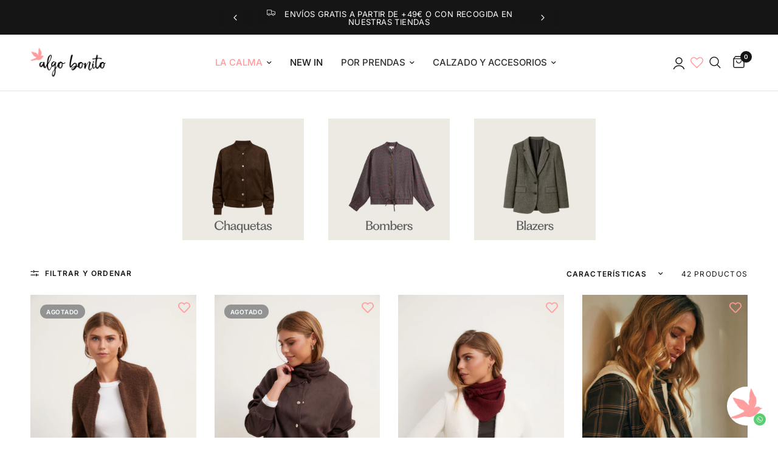

--- FILE ---
content_type: text/html; charset=utf-8
request_url: https://algo-bonito.com/collections/chaquetas
body_size: 72509
content:















<!doctype html><html class="no-js" lang="es" dir="ltr">
<head>
	<script src="//algo-bonito.com/cdn/shop/files/pandectes-rules.js?v=13815960067040197913"></script>
	
	
	
	<meta charset="utf-8">
	<meta http-equiv="X-UA-Compatible" content="IE=edge,chrome=1">
	<meta name="viewport" content="width=device-width, initial-scale=1, maximum-scale=5, viewport-fit=cover">
	<meta name="theme-color" content="#ffffff">
	<link rel="canonical" href="https://algo-bonito.com/collections/chaquetas">
	<link rel="preconnect" href="https://cdn.shopify.com" crossorigin>
	<link rel="preload" as="style" href="//algo-bonito.com/cdn/shop/t/131/assets/app.css?v=39392140006653490371739459972">

<link rel="preload" as="image" href="//algo-bonito.com/cdn/shop/files/934417chaqueta-corta-pelo-marron_2_1535919f-568f-4572-a6e4-32a3795a4837_20x30_crop_center.jpg?v=1760086956" imagesrcset="//algo-bonito.com/cdn/shop/files/934417chaqueta-corta-pelo-marron_2_1535919f-568f-4572-a6e4-32a3795a4837.jpg?v=1760086956 233w,//algo-bonito.com/cdn/shop/files/934417chaqueta-corta-pelo-marron_2_1535919f-568f-4572-a6e4-32a3795a4837.jpg?v=1760086956 466w,//algo-bonito.com/cdn/shop/files/934417chaqueta-corta-pelo-marron_2_1535919f-568f-4572-a6e4-32a3795a4837_2190x3285_crop_center.jpg?v=1760086956 2190w" imagesizes="auto">


<link href="//algo-bonito.com/cdn/shop/t/131/assets/animations.min.js?v=125778792411641688251735907233" as="script" rel="preload">

<link href="//algo-bonito.com/cdn/shop/t/131/assets/vendor.min.js?v=24387807840910288901735907233" as="script" rel="preload">
<link href="//algo-bonito.com/cdn/shop/t/131/assets/app.js?v=12278939006211201101735907233" as="script" rel="preload">
<link href="//algo-bonito.com/cdn/shop/t/131/assets/slideshow.js?v=3694593534833641341735907233" as="script" rel="preload">

<script>
window.lazySizesConfig = window.lazySizesConfig || {};
window.lazySizesConfig.expand = 250;
window.lazySizesConfig.loadMode = 1;
window.lazySizesConfig.loadHidden = false;
</script>


	<link rel="icon" type="image/png" href="//algo-bonito.com/cdn/shop/files/Favicon.png?crop=center&height=32&v=1739451719&width=32">

	<title>
	Chaquetas, kimonos y bombers de mujer | Algo Bonito
	</title>

	
	<meta name="description" content="Chaquetas, bombers y kimonos para mujer. Prendas atemporales, cómodas, versátiles, frescas, fluidas y coloridas para completar tus looks ¡Compra en Algo Bonito y recibe tu pedido en 2-3 días!">
	
<link rel="preconnect" href="https://fonts.shopifycdn.com" crossorigin>

<meta property="og:site_name" content="Algo Bonito">
<meta property="og:url" content="https://algo-bonito.com/collections/chaquetas">
<meta property="og:title" content="Chaquetas, kimonos y bombers de mujer | Algo Bonito">
<meta property="og:type" content="product.group">
<meta property="og:description" content="Chaquetas, bombers y kimonos para mujer. Prendas atemporales, cómodas, versátiles, frescas, fluidas y coloridas para completar tus looks ¡Compra en Algo Bonito y recibe tu pedido en 2-3 días!"><meta name="twitter:card" content="summary_large_image">
<meta name="twitter:title" content="Chaquetas, kimonos y bombers de mujer | Algo Bonito">
<meta name="twitter:description" content="Chaquetas, bombers y kimonos para mujer. Prendas atemporales, cómodas, versátiles, frescas, fluidas y coloridas para completar tus looks ¡Compra en Algo Bonito y recibe tu pedido en 2-3 días!">


	<link href="//algo-bonito.com/cdn/shop/t/131/assets/app.css?v=39392140006653490371739459972" rel="stylesheet" type="text/css" media="all" />
	<link href="//algo-bonito.com/cdn/shop/t/131/assets/custom-quickbuy.css?v=144835643545726283651735907233" rel="stylesheet" type="text/css" media="all" />

	<style data-shopify>
	@font-face {
  font-family: Inter;
  font-weight: 400;
  font-style: normal;
  font-display: swap;
  src: url("//algo-bonito.com/cdn/fonts/inter/inter_n4.b2a3f24c19b4de56e8871f609e73ca7f6d2e2bb9.woff2") format("woff2"),
       url("//algo-bonito.com/cdn/fonts/inter/inter_n4.af8052d517e0c9ffac7b814872cecc27ae1fa132.woff") format("woff");
}

@font-face {
  font-family: Inter;
  font-weight: 500;
  font-style: normal;
  font-display: swap;
  src: url("//algo-bonito.com/cdn/fonts/inter/inter_n5.d7101d5e168594dd06f56f290dd759fba5431d97.woff2") format("woff2"),
       url("//algo-bonito.com/cdn/fonts/inter/inter_n5.5332a76bbd27da00474c136abb1ca3cbbf259068.woff") format("woff");
}

@font-face {
  font-family: Inter;
  font-weight: 600;
  font-style: normal;
  font-display: swap;
  src: url("//algo-bonito.com/cdn/fonts/inter/inter_n6.771af0474a71b3797eb38f3487d6fb79d43b6877.woff2") format("woff2"),
       url("//algo-bonito.com/cdn/fonts/inter/inter_n6.88c903d8f9e157d48b73b7777d0642925bcecde7.woff") format("woff");
}

@font-face {
  font-family: Inter;
  font-weight: 400;
  font-style: italic;
  font-display: swap;
  src: url("//algo-bonito.com/cdn/fonts/inter/inter_i4.feae1981dda792ab80d117249d9c7e0f1017e5b3.woff2") format("woff2"),
       url("//algo-bonito.com/cdn/fonts/inter/inter_i4.62773b7113d5e5f02c71486623cf828884c85c6e.woff") format("woff");
}

@font-face {
  font-family: Inter;
  font-weight: 600;
  font-style: italic;
  font-display: swap;
  src: url("//algo-bonito.com/cdn/fonts/inter/inter_i6.3bbe0fe1c7ee4f282f9c2e296f3e4401a48cbe19.woff2") format("woff2"),
       url("//algo-bonito.com/cdn/fonts/inter/inter_i6.8bea21f57a10d5416ddf685e2c91682ec237876d.woff") format("woff");
}


		@font-face {
  font-family: "Noto Serif";
  font-weight: 400;
  font-style: normal;
  font-display: swap;
  src: url("//algo-bonito.com/cdn/fonts/noto_serif/notoserif_n4.157efcc933874b41c43d5a6a81253eedd9845384.woff2") format("woff2"),
       url("//algo-bonito.com/cdn/fonts/noto_serif/notoserif_n4.e95a8b0e448c8154cafc9526753c78ba0f8e894e.woff") format("woff");
}

@font-face {
  font-family: "Noto Serif";
  font-weight: 400;
  font-style: normal;
  font-display: swap;
  src: url("//algo-bonito.com/cdn/fonts/noto_serif/notoserif_n4.157efcc933874b41c43d5a6a81253eedd9845384.woff2") format("woff2"),
       url("//algo-bonito.com/cdn/fonts/noto_serif/notoserif_n4.e95a8b0e448c8154cafc9526753c78ba0f8e894e.woff") format("woff");
}

h1,h2,h3,h4,h5,h6,
	.h1,.h2,.h3,.h4,.h5,.h6,
	.logolink.text-logo,
	.heading-font,
	.h1-xlarge,
	.h1-large,
	.customer-addresses .my-address .address-index {
		font-style: normal;
		font-weight: 400;
		font-family: "Noto Serif", serif;
	}
	body,
	.body-font,
	.thb-product-detail .product-title {
		font-style: normal;
		font-weight: 400;
		font-family: Inter, sans-serif;
	}
	:root {
		--font-body-scale: 1.0;
		--font-body-line-height-scale: 1.0;
		--font-body-letter-spacing: 0.0em;
		--font-body-medium-weight: 500;
    --font-body-bold-weight: 600;
		--font-announcement-scale: 1.0;
		--font-heading-scale: 1.0;
		--font-heading-line-height-scale: 1.0;
		--font-heading-letter-spacing: 0.0em;
		--font-navigation-scale: 1.0;
		--font-product-title-scale: 1.0;
		--font-product-title-line-height-scale: 1.0;
		--button-letter-spacing: 0.02em;

		--bg-body: #ffffff;
		--bg-body-rgb: 255,255,255;
		--bg-body-darken: #f7f7f7;
		--payment-terms-background-color: #ffffff;
		--color-body: #151515;
		--color-body-rgb: 21,21,21;
		--color-accent: #151515;
		--color-accent-rgb: 21,21,21;
		--color-border: #dedede;
		--color-form-border: #dedede;
		--color-overlay-rgb: 0,0,0;--color-announcement-bar-text: #ffffff;--color-announcement-bar-bg: #151515;--color-header-bg: #ffffff;
			--color-header-bg-rgb: 255,255,255;--color-header-text: #151515;
			--color-header-text-rgb: 21,21,21;--color-header-links: #151515;--color-header-links-hover: #ff9c9c;--color-header-icons: #151515;--color-header-border: #E2E2E2;--solid-button-background: #ff9c9c;--solid-button-label: #ffffff;--outline-button-label: #ff9c9c;--color-price: #151515;--color-star: #FD9A52;--color-dots: #151515;--color-inventory-instock: #279A4B;--color-inventory-lowstock: #FB9E5B;--section-spacing-mobile: 50px;
		--section-spacing-desktop: 45px;--button-border-radius: 0px;--color-badge-text: #ffffff;--color-badge-sold-out: #939393;--color-badge-sale: #ff9c9c;--color-badge-preorder: #666666;--badge-corner-radius: 13px;--color-footer-text: #151515;
			--color-footer-text-rgb: 21,21,21;--color-footer-link: #151515;--color-footer-link-hover: #151515;--color-footer-border: #444444;
			--color-footer-border-rgb: 68,68,68;--color-footer-bg: #efeeea;}
</style>


	<script>
		window.theme = window.theme || {};
		theme = {
			settings: {
				money_with_currency_format:"{{amount_with_comma_separator}} €",
				cart_drawer:true,
				product_id: false,
			},
			routes: {
				root_url: '/',
				cart_url: '/cart',
				cart_add_url: '/cart/add',
				search_url: '/search',
				cart_change_url: '/cart/change',
				cart_update_url: '/cart/update',
				predictive_search_url: '/search/suggest',
			},
			variantStrings: {
        addToCart: `Agregar al carrito`,
        soldOut: `Agotado`,
        unavailable: `No disponible`,
        preOrder: `Reservar`,
      },
			strings: {
				requiresTerms: `Debes estar de acuerdo con los términos y condiciones de venta para pagar`,
				shippingEstimatorNoResults: `Lo sentimos, no realizamos envíos a su dirección`,
				shippingEstimatorOneResult: `Hay una tarifa de envío para su dirección:`,
				shippingEstimatorMultipleResults: `Hay varias tarifas de envío para su dirección:`,
				shippingEstimatorError: `Se ha producido uno o más errores al recuperar las tarifas de envío:`
			}
		};
	</script>
	
  <script>window.performance && window.performance.mark && window.performance.mark('shopify.content_for_header.start');</script><meta name="google-site-verification" content="BPp6jZ9_pcVlx2b3n541foN1yg7KxOd9b8g-RYVjnL8">
<meta id="shopify-digital-wallet" name="shopify-digital-wallet" content="/55644225702/digital_wallets/dialog">
<meta name="shopify-checkout-api-token" content="9a5f3c76edadd1b7e084b19ac1ba3739">
<meta id="in-context-paypal-metadata" data-shop-id="55644225702" data-venmo-supported="false" data-environment="production" data-locale="es_ES" data-paypal-v4="true" data-currency="EUR">
<link rel="alternate" type="application/atom+xml" title="Feed" href="/collections/chaquetas.atom" />
<link rel="alternate" hreflang="x-default" href="https://algo-bonito.com/collections/chaquetas">
<link rel="alternate" hreflang="pt" href="https://algo-bonito.com/pt/collections/casacos">
<link rel="alternate" hreflang="pt-PT" href="https://algo-bonito.com/pt-pt/collections/casacos">
<link rel="alternate" hreflang="es-PT" href="https://algo-bonito.com/es-pt/collections/chaquetas">
<link rel="alternate" type="application/json+oembed" href="https://algo-bonito.com/collections/chaquetas.oembed">
<script async="async" src="/checkouts/internal/preloads.js?locale=es-ES"></script>
<link rel="preconnect" href="https://shop.app" crossorigin="anonymous">
<script async="async" src="https://shop.app/checkouts/internal/preloads.js?locale=es-ES&shop_id=55644225702" crossorigin="anonymous"></script>
<script id="apple-pay-shop-capabilities" type="application/json">{"shopId":55644225702,"countryCode":"ES","currencyCode":"EUR","merchantCapabilities":["supports3DS"],"merchantId":"gid:\/\/shopify\/Shop\/55644225702","merchantName":"Algo Bonito","requiredBillingContactFields":["postalAddress","email","phone"],"requiredShippingContactFields":["postalAddress","email","phone"],"shippingType":"shipping","supportedNetworks":["visa","maestro","masterCard","amex"],"total":{"type":"pending","label":"Algo Bonito","amount":"1.00"},"shopifyPaymentsEnabled":true,"supportsSubscriptions":true}</script>
<script id="shopify-features" type="application/json">{"accessToken":"9a5f3c76edadd1b7e084b19ac1ba3739","betas":["rich-media-storefront-analytics"],"domain":"algo-bonito.com","predictiveSearch":true,"shopId":55644225702,"locale":"es"}</script>
<script>var Shopify = Shopify || {};
Shopify.shop = "algo-bonito-eshop.myshopify.com";
Shopify.locale = "es";
Shopify.currency = {"active":"EUR","rate":"1.0"};
Shopify.country = "ES";
Shopify.theme = {"name":"Home Actual","id":176090644814,"schema_name":"Reformation","schema_version":"2.7.1","theme_store_id":null,"role":"main"};
Shopify.theme.handle = "null";
Shopify.theme.style = {"id":null,"handle":null};
Shopify.cdnHost = "algo-bonito.com/cdn";
Shopify.routes = Shopify.routes || {};
Shopify.routes.root = "/";</script>
<script type="module">!function(o){(o.Shopify=o.Shopify||{}).modules=!0}(window);</script>
<script>!function(o){function n(){var o=[];function n(){o.push(Array.prototype.slice.apply(arguments))}return n.q=o,n}var t=o.Shopify=o.Shopify||{};t.loadFeatures=n(),t.autoloadFeatures=n()}(window);</script>
<script>
  window.ShopifyPay = window.ShopifyPay || {};
  window.ShopifyPay.apiHost = "shop.app\/pay";
  window.ShopifyPay.redirectState = null;
</script>
<script id="shop-js-analytics" type="application/json">{"pageType":"collection"}</script>
<script defer="defer" async type="module" src="//algo-bonito.com/cdn/shopifycloud/shop-js/modules/v2/client.init-shop-cart-sync_DsYPGvvX.es.esm.js"></script>
<script defer="defer" async type="module" src="//algo-bonito.com/cdn/shopifycloud/shop-js/modules/v2/chunk.common_C1YIMwSk.esm.js"></script>
<script type="module">
  await import("//algo-bonito.com/cdn/shopifycloud/shop-js/modules/v2/client.init-shop-cart-sync_DsYPGvvX.es.esm.js");
await import("//algo-bonito.com/cdn/shopifycloud/shop-js/modules/v2/chunk.common_C1YIMwSk.esm.js");

  window.Shopify.SignInWithShop?.initShopCartSync?.({"fedCMEnabled":true,"windoidEnabled":true});

</script>
<script>
  window.Shopify = window.Shopify || {};
  if (!window.Shopify.featureAssets) window.Shopify.featureAssets = {};
  window.Shopify.featureAssets['shop-js'] = {"shop-cart-sync":["modules/v2/client.shop-cart-sync_DFz7QcsS.es.esm.js","modules/v2/chunk.common_C1YIMwSk.esm.js"],"init-fed-cm":["modules/v2/client.init-fed-cm_DVVApe3i.es.esm.js","modules/v2/chunk.common_C1YIMwSk.esm.js"],"init-windoid":["modules/v2/client.init-windoid_E0fYM2M_.es.esm.js","modules/v2/chunk.common_C1YIMwSk.esm.js"],"init-shop-email-lookup-coordinator":["modules/v2/client.init-shop-email-lookup-coordinator_CQ7eER4Z.es.esm.js","modules/v2/chunk.common_C1YIMwSk.esm.js"],"shop-toast-manager":["modules/v2/client.shop-toast-manager_BFFfsO0Y.es.esm.js","modules/v2/chunk.common_C1YIMwSk.esm.js"],"shop-button":["modules/v2/client.shop-button_D0b78GaX.es.esm.js","modules/v2/chunk.common_C1YIMwSk.esm.js"],"shop-login-button":["modules/v2/client.shop-login-button_Xgi49X0Y.es.esm.js","modules/v2/chunk.common_C1YIMwSk.esm.js","modules/v2/chunk.modal_BSRjfYCu.esm.js"],"shop-cash-offers":["modules/v2/client.shop-cash-offers_BWTmIYhM.es.esm.js","modules/v2/chunk.common_C1YIMwSk.esm.js","modules/v2/chunk.modal_BSRjfYCu.esm.js"],"avatar":["modules/v2/client.avatar_BTnouDA3.es.esm.js"],"init-shop-cart-sync":["modules/v2/client.init-shop-cart-sync_DsYPGvvX.es.esm.js","modules/v2/chunk.common_C1YIMwSk.esm.js"],"init-shop-for-new-customer-accounts":["modules/v2/client.init-shop-for-new-customer-accounts_CpPZaROv.es.esm.js","modules/v2/client.shop-login-button_Xgi49X0Y.es.esm.js","modules/v2/chunk.common_C1YIMwSk.esm.js","modules/v2/chunk.modal_BSRjfYCu.esm.js"],"pay-button":["modules/v2/client.pay-button_CzDvNU4_.es.esm.js","modules/v2/chunk.common_C1YIMwSk.esm.js"],"init-customer-accounts-sign-up":["modules/v2/client.init-customer-accounts-sign-up_Do2DqAKR.es.esm.js","modules/v2/client.shop-login-button_Xgi49X0Y.es.esm.js","modules/v2/chunk.common_C1YIMwSk.esm.js","modules/v2/chunk.modal_BSRjfYCu.esm.js"],"checkout-modal":["modules/v2/client.checkout-modal_B9VSy22f.es.esm.js","modules/v2/chunk.common_C1YIMwSk.esm.js","modules/v2/chunk.modal_BSRjfYCu.esm.js"],"init-customer-accounts":["modules/v2/client.init-customer-accounts_DIuL46cF.es.esm.js","modules/v2/client.shop-login-button_Xgi49X0Y.es.esm.js","modules/v2/chunk.common_C1YIMwSk.esm.js","modules/v2/chunk.modal_BSRjfYCu.esm.js"],"lead-capture":["modules/v2/client.lead-capture_Bybr0K8Z.es.esm.js","modules/v2/chunk.common_C1YIMwSk.esm.js","modules/v2/chunk.modal_BSRjfYCu.esm.js"],"shop-follow-button":["modules/v2/client.shop-follow-button_CBHkzlM6.es.esm.js","modules/v2/chunk.common_C1YIMwSk.esm.js","modules/v2/chunk.modal_BSRjfYCu.esm.js"],"shop-login":["modules/v2/client.shop-login_BCaS_WBW.es.esm.js","modules/v2/chunk.common_C1YIMwSk.esm.js","modules/v2/chunk.modal_BSRjfYCu.esm.js"],"payment-terms":["modules/v2/client.payment-terms_D3Zp2kyA.es.esm.js","modules/v2/chunk.common_C1YIMwSk.esm.js","modules/v2/chunk.modal_BSRjfYCu.esm.js"]};
</script>
<script>(function() {
  var isLoaded = false;
  function asyncLoad() {
    if (isLoaded) return;
    isLoaded = true;
    var urls = ["https:\/\/shopify.covet.pics\/covet-pics-widget-inject.js?shop=algo-bonito-eshop.myshopify.com","https:\/\/sy.salesmanago.pl\/monitcode?shop=algo-bonito-eshop.myshopify.com","https:\/\/sy.salesmanago.pl\/assets\/js\/smclient.js?shop=algo-bonito-eshop.myshopify.com","https:\/\/image-optimizer.salessquad.co.uk\/scripts\/tiny_img_not_found_notifier_e71914e7df503672fec67c4b21e40530.js?shop=algo-bonito-eshop.myshopify.com","\/\/cdn.shopify.com\/proxy\/b18828850c9c9f9b06100213cd3cd9db4d286e4a3cfb31f3d75332d9803a4caf\/cdn.nfcube.com\/instafeed-c55edce6b66d53974576c7c488e6be4e.js?shop=algo-bonito-eshop.myshopify.com\u0026sp-cache-control=cHVibGljLCBtYXgtYWdlPTkwMA"];
    for (var i = 0; i < urls.length; i++) {
      var s = document.createElement('script');
      s.type = 'text/javascript';
      s.async = true;
      s.src = urls[i];
      var x = document.getElementsByTagName('script')[0];
      x.parentNode.insertBefore(s, x);
    }
  };
  if(window.attachEvent) {
    window.attachEvent('onload', asyncLoad);
  } else {
    window.addEventListener('load', asyncLoad, false);
  }
})();</script>
<script id="__st">var __st={"a":55644225702,"offset":3600,"reqid":"7ac75daa-21b8-44a5-8c94-8f2e93f325a0-1762997345","pageurl":"algo-bonito.com\/collections\/chaquetas","u":"cf41cb079e44","p":"collection","rtyp":"collection","rid":274850218150};</script>
<script>window.ShopifyPaypalV4VisibilityTracking = true;</script>
<script id="captcha-bootstrap">!function(){'use strict';const t='contact',e='account',n='new_comment',o=[[t,t],['blogs',n],['comments',n],[t,'customer']],c=[[e,'customer_login'],[e,'guest_login'],[e,'recover_customer_password'],[e,'create_customer']],r=t=>t.map((([t,e])=>`form[action*='/${t}']:not([data-nocaptcha='true']) input[name='form_type'][value='${e}']`)).join(','),a=t=>()=>t?[...document.querySelectorAll(t)].map((t=>t.form)):[];function s(){const t=[...o],e=r(t);return a(e)}const i='password',u='form_key',d=['recaptcha-v3-token','g-recaptcha-response','h-captcha-response',i],f=()=>{try{return window.sessionStorage}catch{return}},m='__shopify_v',_=t=>t.elements[u];function p(t,e,n=!1){try{const o=window.sessionStorage,c=JSON.parse(o.getItem(e)),{data:r}=function(t){const{data:e,action:n}=t;return t[m]||n?{data:e,action:n}:{data:t,action:n}}(c);for(const[e,n]of Object.entries(r))t.elements[e]&&(t.elements[e].value=n);n&&o.removeItem(e)}catch(o){console.error('form repopulation failed',{error:o})}}const l='form_type',E='cptcha';function T(t){t.dataset[E]=!0}const w=window,h=w.document,L='Shopify',v='ce_forms',y='captcha';let A=!1;((t,e)=>{const n=(g='f06e6c50-85a8-45c8-87d0-21a2b65856fe',I='https://cdn.shopify.com/shopifycloud/storefront-forms-hcaptcha/ce_storefront_forms_captcha_hcaptcha.v1.5.2.iife.js',D={infoText:'Protegido por hCaptcha',privacyText:'Privacidad',termsText:'Términos'},(t,e,n)=>{const o=w[L][v],c=o.bindForm;if(c)return c(t,g,e,D).then(n);var r;o.q.push([[t,g,e,D],n]),r=I,A||(h.body.append(Object.assign(h.createElement('script'),{id:'captcha-provider',async:!0,src:r})),A=!0)});var g,I,D;w[L]=w[L]||{},w[L][v]=w[L][v]||{},w[L][v].q=[],w[L][y]=w[L][y]||{},w[L][y].protect=function(t,e){n(t,void 0,e),T(t)},Object.freeze(w[L][y]),function(t,e,n,w,h,L){const[v,y,A,g]=function(t,e,n){const i=e?o:[],u=t?c:[],d=[...i,...u],f=r(d),m=r(i),_=r(d.filter((([t,e])=>n.includes(e))));return[a(f),a(m),a(_),s()]}(w,h,L),I=t=>{const e=t.target;return e instanceof HTMLFormElement?e:e&&e.form},D=t=>v().includes(t);t.addEventListener('submit',(t=>{const e=I(t);if(!e)return;const n=D(e)&&!e.dataset.hcaptchaBound&&!e.dataset.recaptchaBound,o=_(e),c=g().includes(e)&&(!o||!o.value);(n||c)&&t.preventDefault(),c&&!n&&(function(t){try{if(!f())return;!function(t){const e=f();if(!e)return;const n=_(t);if(!n)return;const o=n.value;o&&e.removeItem(o)}(t);const e=Array.from(Array(32),(()=>Math.random().toString(36)[2])).join('');!function(t,e){_(t)||t.append(Object.assign(document.createElement('input'),{type:'hidden',name:u})),t.elements[u].value=e}(t,e),function(t,e){const n=f();if(!n)return;const o=[...t.querySelectorAll(`input[type='${i}']`)].map((({name:t})=>t)),c=[...d,...o],r={};for(const[a,s]of new FormData(t).entries())c.includes(a)||(r[a]=s);n.setItem(e,JSON.stringify({[m]:1,action:t.action,data:r}))}(t,e)}catch(e){console.error('failed to persist form',e)}}(e),e.submit())}));const S=(t,e)=>{t&&!t.dataset[E]&&(n(t,e.some((e=>e===t))),T(t))};for(const o of['focusin','change'])t.addEventListener(o,(t=>{const e=I(t);D(e)&&S(e,y())}));const B=e.get('form_key'),M=e.get(l),P=B&&M;t.addEventListener('DOMContentLoaded',(()=>{const t=y();if(P)for(const e of t)e.elements[l].value===M&&p(e,B);[...new Set([...A(),...v().filter((t=>'true'===t.dataset.shopifyCaptcha))])].forEach((e=>S(e,t)))}))}(h,new URLSearchParams(w.location.search),n,t,e,['guest_login'])})(!0,!0)}();</script>
<script integrity="sha256-52AcMU7V7pcBOXWImdc/TAGTFKeNjmkeM1Pvks/DTgc=" data-source-attribution="shopify.loadfeatures" defer="defer" src="//algo-bonito.com/cdn/shopifycloud/storefront/assets/storefront/load_feature-81c60534.js" crossorigin="anonymous"></script>
<script crossorigin="anonymous" defer="defer" src="//algo-bonito.com/cdn/shopifycloud/storefront/assets/shopify_pay/storefront-65b4c6d7.js?v=20250812"></script>
<script data-source-attribution="shopify.dynamic_checkout.dynamic.init">var Shopify=Shopify||{};Shopify.PaymentButton=Shopify.PaymentButton||{isStorefrontPortableWallets:!0,init:function(){window.Shopify.PaymentButton.init=function(){};var t=document.createElement("script");t.src="https://algo-bonito.com/cdn/shopifycloud/portable-wallets/latest/portable-wallets.es.js",t.type="module",document.head.appendChild(t)}};
</script>
<script data-source-attribution="shopify.dynamic_checkout.buyer_consent">
  function portableWalletsHideBuyerConsent(e){var t=document.getElementById("shopify-buyer-consent"),n=document.getElementById("shopify-subscription-policy-button");t&&n&&(t.classList.add("hidden"),t.setAttribute("aria-hidden","true"),n.removeEventListener("click",e))}function portableWalletsShowBuyerConsent(e){var t=document.getElementById("shopify-buyer-consent"),n=document.getElementById("shopify-subscription-policy-button");t&&n&&(t.classList.remove("hidden"),t.removeAttribute("aria-hidden"),n.addEventListener("click",e))}window.Shopify?.PaymentButton&&(window.Shopify.PaymentButton.hideBuyerConsent=portableWalletsHideBuyerConsent,window.Shopify.PaymentButton.showBuyerConsent=portableWalletsShowBuyerConsent);
</script>
<script data-source-attribution="shopify.dynamic_checkout.cart.bootstrap">document.addEventListener("DOMContentLoaded",(function(){function t(){return document.querySelector("shopify-accelerated-checkout-cart, shopify-accelerated-checkout")}if(t())Shopify.PaymentButton.init();else{new MutationObserver((function(e,n){t()&&(Shopify.PaymentButton.init(),n.disconnect())})).observe(document.body,{childList:!0,subtree:!0})}}));
</script>
<link id="shopify-accelerated-checkout-styles" rel="stylesheet" media="screen" href="https://algo-bonito.com/cdn/shopifycloud/portable-wallets/latest/accelerated-checkout-backwards-compat.css" crossorigin="anonymous">
<style id="shopify-accelerated-checkout-cart">
        #shopify-buyer-consent {
  margin-top: 1em;
  display: inline-block;
  width: 100%;
}

#shopify-buyer-consent.hidden {
  display: none;
}

#shopify-subscription-policy-button {
  background: none;
  border: none;
  padding: 0;
  text-decoration: underline;
  font-size: inherit;
  cursor: pointer;
}

#shopify-subscription-policy-button::before {
  box-shadow: none;
}

      </style>

<script>window.performance && window.performance.mark && window.performance.mark('shopify.content_for_header.end');</script>
  <!-- "snippets/shogun-products.liquid" was not rendered, the associated app was uninstalled -->
 <!-- Header hook for plugins -->

	<script>document.documentElement.className = document.documentElement.className.replace('no-js', 'js');</script>

  <!-- "snippets/shogun-head.liquid" was not rendered, the associated app was uninstalled -->
<!-- BEGIN app block: shopify://apps/pandectes-gdpr/blocks/banner/58c0baa2-6cc1-480c-9ea6-38d6d559556a -->
  
    <script>
      if (!window.PandectesRulesSettings) {
        window.PandectesRulesSettings = {"store":{"id":55644225702,"adminMode":false,"headless":false,"storefrontRootDomain":"","checkoutRootDomain":"","storefrontAccessToken":""},"banner":{"revokableTrigger":false,"cookiesBlockedByDefault":"7","hybridStrict":false,"isActive":true},"geolocation":{"brOnly":false,"caOnly":false,"chOnly":false,"euOnly":false,"jpOnly":false,"thOnly":false,"zaOnly":false,"canadaOnly":false,"globalVisibility":true},"blocker":{"isActive":false,"googleConsentMode":{"isActive":true,"id":"GTM-N42BT7Z","analyticsId":"","adwordsId":"","adStorageCategory":4,"analyticsStorageCategory":2,"functionalityStorageCategory":1,"personalizationStorageCategory":1,"securityStorageCategory":0,"customEvent":false,"redactData":true,"urlPassthrough":false,"dataLayerProperty":"dataLayer","waitForUpdate":2000,"useNativeChannel":false,"debugMode":false},"facebookPixel":{"isActive":true,"id":"359110424578401","ldu":false},"microsoft":{"isActive":false,"uetTags":""},"rakuten":{"isActive":false,"cmp":false,"ccpa":false},"gpcIsActive":false,"klaviyoIsActive":false,"defaultBlocked":7,"patterns":{"whiteList":[],"blackList":{"1":[],"2":[],"4":[],"8":[]},"iframesWhiteList":[],"iframesBlackList":{"1":[],"2":[],"4":[],"8":[]},"beaconsWhiteList":[],"beaconsBlackList":{"1":[],"2":[],"4":[],"8":[]}}}};
        window.PandectesRulesSettings.auto = true;
        const rulesScript = document.createElement('script');
        rulesScript.src = "https://cdn.shopify.com/extensions/019a34e6-3ef6-7ede-ab75-5e1ed9ed558e/gdpr-197/assets/pandectes-rules.js";
        const firstChild = document.head.firstChild;
        document.head.insertBefore(rulesScript, firstChild);
      }
    </script>
  
  <script>
    
      window.PandectesSettings = {"store":{"id":55644225702,"plan":"plus","theme":"REBAJAS","primaryLocale":"es","adminMode":false,"headless":false,"storefrontRootDomain":"","checkoutRootDomain":"","storefrontAccessToken":""},"tsPublished":1752747773,"declaration":{"showPurpose":false,"showProvider":false,"declIntroText":"Usamos cookies para optimizar la funcionalidad del sitio web, analizar el rendimiento y brindarle una experiencia personalizada. Algunas cookies son esenciales para que el sitio web funcione y funcione correctamente. Esas cookies no se pueden deshabilitar. En esta ventana puede gestionar su preferencia de cookies.","showDateGenerated":true},"language":{"unpublished":[],"languageMode":"Single","fallbackLanguage":"es","languageDetection":"browser","languagesSupported":[]},"texts":{"managed":{"headerText":{"es":"Respetamos tu privacidad"},"consentText":{"es":"Este sitio web utiliza cookies para garantizar que obtenga la mejor experiencia."},"linkText":{"es":"Aprende más"},"imprintText":{"es":"Imprimir"},"googleLinkText":{"es":"Términos de privacidad de Google"},"allowButtonText":{"es":"Aceptar"},"denyButtonText":{"es":"Rechazar"},"dismissButtonText":{"es":"OK"},"leaveSiteButtonText":{"es":"Salir de este sitio"},"preferencesButtonText":{"es":"Preferencias"},"cookiePolicyText":{"es":"Política de cookies"},"preferencesPopupTitleText":{"es":"Gestionar las preferencias de consentimiento"},"preferencesPopupIntroText":{"es":"Usamos cookies para optimizar la funcionalidad del sitio web, analizar el rendimiento y brindarle una experiencia personalizada. Algunas cookies son esenciales para que el sitio web funcione y funcione correctamente. Esas cookies no se pueden desactivar. En esta ventana puede administrar su preferencia de cookies."},"preferencesPopupSaveButtonText":{"es":"Guardar preferencias"},"preferencesPopupCloseButtonText":{"es":"Cerrar"},"preferencesPopupAcceptAllButtonText":{"es":"Aceptar todo"},"preferencesPopupRejectAllButtonText":{"es":"Rechazar todo"},"cookiesDetailsText":{"es":"Detalles de las cookies"},"preferencesPopupAlwaysAllowedText":{"es":"Siempre permitido"},"accessSectionParagraphText":{"es":"Tiene derecho a poder acceder a sus datos en cualquier momento."},"accessSectionTitleText":{"es":"Portabilidad de datos"},"accessSectionAccountInfoActionText":{"es":"Información personal"},"accessSectionDownloadReportActionText":{"es":"Descargar todo"},"accessSectionGDPRRequestsActionText":{"es":"Solicitudes de sujetos de datos"},"accessSectionOrdersRecordsActionText":{"es":"Pedidos"},"rectificationSectionParagraphText":{"es":"Tienes derecho a solicitar la actualización de tus datos siempre que lo creas oportuno."},"rectificationSectionTitleText":{"es":"Rectificación de datos"},"rectificationCommentPlaceholder":{"es":"Describe lo que quieres que se actualice"},"rectificationCommentValidationError":{"es":"Se requiere comentario"},"rectificationSectionEditAccountActionText":{"es":"Solicita una actualización"},"erasureSectionTitleText":{"es":"Derecho al olvido"},"erasureSectionParagraphText":{"es":"Tiene derecho a solicitar la eliminación de todos sus datos. Después de eso, ya no podrá acceder a su cuenta."},"erasureSectionRequestDeletionActionText":{"es":"Solicitar la eliminación de datos personales"},"consentDate":{"es":"fecha de consentimiento"},"consentId":{"es":"ID de consentimiento"},"consentSectionChangeConsentActionText":{"es":"Cambiar la preferencia de consentimiento"},"consentSectionConsentedText":{"es":"Usted dio su consentimiento a la política de cookies de este sitio web en"},"consentSectionNoConsentText":{"es":"No ha dado su consentimiento a la política de cookies de este sitio web."},"consentSectionTitleText":{"es":"Su consentimiento de cookies"},"consentStatus":{"es":"Preferencia de consentimiento"},"confirmationFailureMessage":{"es":"Su solicitud no fue verificada. Vuelva a intentarlo y, si el problema persiste, comuníquese con el propietario de la tienda para obtener ayuda."},"confirmationFailureTitle":{"es":"Ocurrió un problema"},"confirmationSuccessMessage":{"es":"Pronto nos comunicaremos con usted en cuanto a su solicitud."},"confirmationSuccessTitle":{"es":"Tu solicitud está verificada"},"guestsSupportEmailFailureMessage":{"es":"Su solicitud no fue enviada. Vuelva a intentarlo y, si el problema persiste, comuníquese con el propietario de la tienda para obtener ayuda."},"guestsSupportEmailFailureTitle":{"es":"Ocurrió un problema"},"guestsSupportEmailPlaceholder":{"es":"Dirección de correo electrónico"},"guestsSupportEmailSuccessMessage":{"es":"Si está registrado como cliente de esta tienda, pronto recibirá un correo electrónico con instrucciones sobre cómo proceder."},"guestsSupportEmailSuccessTitle":{"es":"gracias por tu solicitud"},"guestsSupportEmailValidationError":{"es":"El correo no es válido"},"guestsSupportInfoText":{"es":"Inicie sesión con su cuenta de cliente para continuar."},"submitButton":{"es":"Enviar"},"submittingButton":{"es":"Sumisión..."},"cancelButton":{"es":"Cancelar"},"declIntroText":{"es":"Usamos cookies para optimizar la funcionalidad del sitio web, analizar el rendimiento y brindarle una experiencia personalizada. Algunas cookies son esenciales para que el sitio web funcione y funcione correctamente. Esas cookies no se pueden deshabilitar. En esta ventana puede gestionar su preferencia de cookies."},"declName":{"es":"Nombre"},"declPurpose":{"es":"Objetivo"},"declType":{"es":"Escribe"},"declRetention":{"es":"Retencion"},"declProvider":{"es":"Proveedor"},"declFirstParty":{"es":"Origen"},"declThirdParty":{"es":"Tercero"},"declSeconds":{"es":"segundos"},"declMinutes":{"es":"minutos"},"declHours":{"es":"horas"},"declDays":{"es":"días"},"declMonths":{"es":"meses"},"declYears":{"es":"años"},"declSession":{"es":"Sesión"},"declDomain":{"es":"Dominio"},"declPath":{"es":"Sendero"}},"categories":{"strictlyNecessaryCookiesTitleText":{"es":"Cookies estrictamente necesarias"},"strictlyNecessaryCookiesDescriptionText":{"es":"Estas cookies son esenciales para permitirle moverse por el sitio web y utilizar sus funciones, como acceder a áreas seguras del sitio web. El sitio web no puede funcionar correctamente sin estas cookies."},"functionalityCookiesTitleText":{"es":"Cookies funcionales"},"functionalityCookiesDescriptionText":{"es":"Estas cookies permiten que el sitio proporcione una funcionalidad y personalización mejoradas. Pueden ser establecidos por nosotros o por proveedores externos cuyos servicios hemos agregado a nuestras páginas. Si no permite estas cookies, es posible que algunos o todos estos servicios no funcionen correctamente."},"performanceCookiesTitleText":{"es":"Cookies de rendimiento"},"performanceCookiesDescriptionText":{"es":"Estas cookies nos permiten monitorear y mejorar el rendimiento de nuestro sitio web. Por ejemplo, nos permiten contar las visitas, identificar las fuentes de tráfico y ver qué partes del sitio son más populares."},"targetingCookiesTitleText":{"es":"Orientación de cookies"},"targetingCookiesDescriptionText":{"es":"Nuestros socios publicitarios pueden establecer estas cookies a través de nuestro sitio. Estas empresas pueden utilizarlos para crear un perfil de sus intereses y mostrarle anuncios relevantes en otros sitios. No almacenan directamente información personal, sino que se basan en la identificación única de su navegador y dispositivo de Internet. Si no permite estas cookies, experimentará publicidad menos dirigida."},"unclassifiedCookiesTitleText":{"es":"Cookies sin clasificar"},"unclassifiedCookiesDescriptionText":{"es":"Las cookies no clasificadas son cookies que estamos en proceso de clasificar, junto con los proveedores de cookies individuales."}},"auto":{}},"library":{"previewMode":false,"fadeInTimeout":0,"defaultBlocked":7,"showLink":true,"showImprintLink":false,"showGoogleLink":false,"enabled":true,"cookie":{"expiryDays":365,"secure":true,"domain":""},"dismissOnScroll":false,"dismissOnWindowClick":false,"dismissOnTimeout":false,"palette":{"popup":{"background":"#FFFFFF","backgroundForCalculations":{"a":1,"b":255,"g":255,"r":255},"text":"#000000"},"button":{"background":"transparent","backgroundForCalculations":{"a":1,"b":255,"g":255,"r":255},"text":"#000000","textForCalculation":{"a":1,"b":0,"g":0,"r":0},"border":"#000000"}},"content":{"href":"https://algo-bonito-eshop.myshopify.com/policies/privacy-policy","imprintHref":"/","close":"&#10005;","target":"","logo":""},"window":"<div role=\"dialog\" aria-label=\"Respetamos tu privacidad\" aria-describedby=\"cookieconsent:desc\" id=\"pandectes-banner\" class=\"cc-window-wrapper cc-bottom-center-wrapper\"><div class=\"pd-cookie-banner-window cc-window {{classes}}\"><!--googleoff: all-->{{children}}<!--googleon: all--></div></div>","compliance":{"custom":"<div class=\"cc-compliance cc-highlight\">{{preferences}}{{deny}}{{allow}}</div>"},"type":"custom","layouts":{"basic":"{{messagelink}}{{compliance}}{{close}}"},"position":"bottom-center","theme":"wired","revokable":false,"animateRevokable":false,"revokableReset":false,"revokableLogoUrl":"https://algo-bonito-eshop.myshopify.com/cdn/shop/files/pandectes-reopen-logo.png","revokablePlacement":"bottom-left","revokableMarginHorizontal":15,"revokableMarginVertical":15,"static":false,"autoAttach":true,"hasTransition":true,"blacklistPage":[""],"elements":{"close":"<button aria-label=\"Cerrar\" type=\"button\" class=\"cc-close\">{{close}}</button>","dismiss":"<button type=\"button\" class=\"cc-btn cc-btn-decision cc-dismiss\">{{dismiss}}</button>","allow":"<button type=\"button\" class=\"cc-btn cc-btn-decision cc-allow\">{{allow}}</button>","deny":"<button type=\"button\" class=\"cc-btn cc-btn-decision cc-deny\">{{deny}}</button>","preferences":"<button type=\"button\" class=\"cc-btn cc-settings\" onclick=\"Pandectes.fn.openPreferences()\">{{preferences}}</button>"}},"geolocation":{"brOnly":false,"caOnly":false,"chOnly":false,"euOnly":false,"jpOnly":false,"thOnly":false,"zaOnly":false,"canadaOnly":false,"globalVisibility":true},"dsr":{"guestsSupport":false,"accessSectionDownloadReportAuto":false},"banner":{"resetTs":1709564909,"extraCss":"        .cc-banner-logo {max-width: 24em!important;}    @media(min-width: 768px) {.cc-window.cc-floating{max-width: 24em!important;width: 24em!important;}}    .cc-message, .pd-cookie-banner-window .cc-header, .cc-logo {text-align: left}    .cc-window-wrapper{z-index: 2147483647;}    .cc-window{z-index: 2147483647;font-family: inherit;}    .pd-cookie-banner-window .cc-header{font-family: inherit;}    .pd-cp-ui{font-family: inherit; background-color: #FFFFFF;color:#000000;}    button.pd-cp-btn, a.pd-cp-btn{}    input + .pd-cp-preferences-slider{background-color: rgba(0, 0, 0, 0.3)}    .pd-cp-scrolling-section::-webkit-scrollbar{background-color: rgba(0, 0, 0, 0.3)}    input:checked + .pd-cp-preferences-slider{background-color: rgba(0, 0, 0, 1)}    .pd-cp-scrolling-section::-webkit-scrollbar-thumb {background-color: rgba(0, 0, 0, 1)}    .pd-cp-ui-close{color:#000000;}    .pd-cp-preferences-slider:before{background-color: #FFFFFF}    .pd-cp-title:before {border-color: #000000!important}    .pd-cp-preferences-slider{background-color:#000000}    .pd-cp-toggle{color:#000000!important}    @media(max-width:699px) {.pd-cp-ui-close-top svg {fill: #000000}}    .pd-cp-toggle:hover,.pd-cp-toggle:visited,.pd-cp-toggle:active{color:#000000!important}    .pd-cookie-banner-window {box-shadow: 0 0 18px rgb(0 0 0 / 20%);}  .cc-deny {color: #555555!important;border-color: #F1EFF0!important;background: #F1EFF0!important;}.cc-allow {color: #FFFFFF!important;border-color: #FF9C9C!important;background: #FF9C9C!important;}.cc-settings {color: #555555!important;border-color: #FFFFFF !important;}@media only screen and (max-width: 600px) {.cc-window.cc-floating .cc-compliance {flex-direction: column-reverse;}.cc-allow, .cc-deny {margin-bottom: 5px;width: 90%;margin-left: 0em !important;}.cc-settings {width: 90%;}}","customJavascript":{},"showPoweredBy":false,"logoHeight":40,"revokableTrigger":false,"hybridStrict":false,"cookiesBlockedByDefault":"7","isActive":true,"implicitSavePreferences":false,"cookieIcon":false,"blockBots":false,"showCookiesDetails":true,"hasTransition":true,"blockingPage":false,"showOnlyLandingPage":false,"leaveSiteUrl":"https://www.google.com","linkRespectStoreLang":false},"cookies":{"0":[{"name":"secure_customer_sig","type":"http","domain":"algo-bonito.com","path":"/","provider":"Shopify","firstParty":true,"retention":"1 year(s)","expires":1,"unit":"declYears","purpose":{"es":"Se utiliza en relación con el inicio de sesión del cliente."}},{"name":"localization","type":"http","domain":"algo-bonito.com","path":"/","provider":"Shopify","firstParty":true,"retention":"1 year(s)","expires":1,"unit":"declYears","purpose":{"es":"Localización de tiendas Shopify"}},{"name":"cart_currency","type":"http","domain":"algo-bonito.com","path":"/","provider":"Shopify","firstParty":true,"retention":"2 ","expires":2,"unit":"declSession","purpose":{"es":"La cookie es necesaria para la función de pago y pago seguro en el sitio web. Shopify.com proporciona esta función."}},{"name":"shopify_pay_redirect","type":"http","domain":"algo-bonito.com","path":"/","provider":"Shopify","firstParty":true,"retention":"1 hour(s)","expires":1,"unit":"declHours","purpose":{"es":"La cookie es necesaria para la función de pago y pago seguro en el sitio web. Shopify.com proporciona esta función."}},{"name":"__cfruid","type":"http","domain":".zendesk.com","path":"/","provider":"HubSpot","firstParty":false,"retention":"Session","expires":-54,"unit":"declYears","purpose":{"es":"Esto lo establece el proveedor de CDN de HubSpot debido a sus políticas de limitación de velocidad."}},{"name":"keep_alive","type":"http","domain":"algo-bonito.com","path":"/","provider":"Shopify","firstParty":true,"retention":"30 minute(s)","expires":30,"unit":"declMinutes","purpose":{"es":"Se utiliza en relación con la localización del comprador."}},{"name":"_cmp_a","type":"http","domain":".algo-bonito.com","path":"/","provider":"Shopify","firstParty":true,"retention":"1 day(s)","expires":1,"unit":"declDays","purpose":{"es":"Se utiliza para administrar la configuración de privacidad del cliente."}},{"name":"_tracking_consent","type":"http","domain":".algo-bonito.com","path":"/","provider":"Shopify","firstParty":true,"retention":"1 year(s)","expires":1,"unit":"declYears","purpose":{"es":"Preferencias de seguimiento."}},{"name":"wpm-domain-test","type":"http","domain":"com","path":"/","provider":"Shopify","firstParty":false,"retention":"Session","expires":1,"unit":"declSeconds","purpose":{"es":"Se utiliza para probar el almacenamiento de parámetros sobre productos agregados al carrito o moneda de pago."}},{"name":"_secure_session_id","type":"http","domain":"algo-bonito.com","path":"/","provider":"Shopify","firstParty":true,"retention":"1 month(s)","expires":1,"unit":"declMonths","purpose":{"es":"Se utiliza en relación con la navegación a través de un escaparate."}}],"1":[{"name":"_pinterest_ct_ua","type":"http","domain":".ct.pinterest.com","path":"/","provider":"Pinterest","firstParty":false,"retention":"1 year(s)","expires":1,"unit":"declYears","purpose":{"es":"Se utiliza para agrupar acciones en páginas."}},{"name":"wpm-domain-test","type":"http","domain":"algo-bonito.com","path":"/","provider":"Shopify","firstParty":true,"retention":"Session","expires":1,"unit":"declSeconds","purpose":{"es":"Se utiliza para probar el almacenamiento de parámetros sobre productos agregados al carrito o moneda de pago."}},{"name":"_hjSessionUser_3400062","type":"http","domain":".algo-bonito.com","path":"/","provider":"Hotjar","firstParty":true,"retention":"1 year(s)","expires":1,"unit":"declYears","purpose":{"es":""}},{"name":"_hjSession_3400062","type":"http","domain":".algo-bonito.com","path":"/","provider":"Hotjar","firstParty":true,"retention":"30 minute(s)","expires":30,"unit":"declMinutes","purpose":{"es":""}}],"2":[{"name":"__cf_bm","type":"http","domain":".zendesk.com","path":"/","provider":"CloudFlare","firstParty":false,"retention":"30 minute(s)","expires":30,"unit":"declMinutes","purpose":{"es":"Se utiliza para administrar el tráfico entrante que coincide con los criterios asociados con los bots."}},{"name":"_orig_referrer","type":"http","domain":".algo-bonito.com","path":"/","provider":"Shopify","firstParty":true,"retention":"2 ","expires":2,"unit":"declSession","purpose":{"es":"Realiza un seguimiento de las páginas de destino."}},{"name":"_landing_page","type":"http","domain":".algo-bonito.com","path":"/","provider":"Shopify","firstParty":true,"retention":"2 ","expires":2,"unit":"declSession","purpose":{"es":"Realiza un seguimiento de las páginas de destino."}},{"name":"_shopify_s","type":"http","domain":".algo-bonito.com","path":"/","provider":"Shopify","firstParty":true,"retention":"30 minute(s)","expires":30,"unit":"declMinutes","purpose":{"es":"Análisis de Shopify."}},{"name":"_shopify_sa_t","type":"http","domain":"algo-bonito.com","path":"/","provider":"Shopify","firstParty":true,"retention":"30 minute(s)","expires":30,"unit":"declMinutes","purpose":{"es":"Análisis de Shopify relacionados con marketing y referencias."}},{"name":"_shopify_sa_p","type":"http","domain":"algo-bonito.com","path":"/","provider":"Shopify","firstParty":true,"retention":"30 minute(s)","expires":30,"unit":"declMinutes","purpose":{"es":"Análisis de Shopify relacionados con marketing y referencias."}},{"name":"_shopify_y","type":"http","domain":".algo-bonito.com","path":"/","provider":"Shopify","firstParty":true,"retention":"1 year(s)","expires":1,"unit":"declYears","purpose":{"es":"Análisis de Shopify."}},{"name":"_ga","type":"http","domain":".algo-bonito.com","path":"/","provider":"Google","firstParty":true,"retention":"1 year(s)","expires":1,"unit":"declYears","purpose":{"es":"La cookie está configurada por Google Analytics con funcionalidad desconocida"}},{"name":"_gid","type":"http","domain":".algo-bonito.com","path":"/","provider":"Google","firstParty":true,"retention":"1 day(s)","expires":1,"unit":"declDays","purpose":{"es":"Google Analytics coloca una cookie para contar y realizar un seguimiento de las páginas vistas."}},{"name":"_gat","type":"http","domain":".algo-bonito.com","path":"/","provider":"Google","firstParty":true,"retention":"1 minute(s)","expires":1,"unit":"declMinutes","purpose":{"es":"Google Analytics coloca una cookie para filtrar las solicitudes de los bots."}},{"name":"snize-recommendation","type":"http","domain":"algo-bonito.com","path":"/","provider":"Searchanise","firstParty":true,"retention":"Session","expires":-54,"unit":"declYears","purpose":{"es":"Se utiliza para rastrear la interacción de un usuario con los productos de la tienda, de modo que el sitio web pueda mostrarle productos relevantes."}},{"name":"_shopify_s","type":"http","domain":"com","path":"/","provider":"Shopify","firstParty":false,"retention":"Session","expires":1,"unit":"declSeconds","purpose":{"es":"Análisis de Shopify."}},{"name":"_ga_SWVQ0Z9T7T","type":"http","domain":".algo-bonito.com","path":"/","provider":"Google","firstParty":true,"retention":"1 year(s)","expires":1,"unit":"declYears","purpose":{"es":""}},{"name":"_ga_7Z7L7E5WNB","type":"http","domain":".algo-bonito.com","path":"/","provider":"Google","firstParty":true,"retention":"1 year(s)","expires":1,"unit":"declYears","purpose":{"es":""}}],"4":[{"name":"_gcl_au","type":"http","domain":".algo-bonito.com","path":"/","provider":"Google","firstParty":true,"retention":"3 month(s)","expires":3,"unit":"declMonths","purpose":{"es":"Google Tag Manager coloca una cookie para realizar un seguimiento de las conversiones."}},{"name":"_fbp","type":"http","domain":".algo-bonito.com","path":"/","provider":"Facebook","firstParty":true,"retention":"3 month(s)","expires":3,"unit":"declMonths","purpose":{"es":"Facebook coloca una cookie para rastrear las visitas a través de los sitios web."}},{"name":"IDE","type":"http","domain":".doubleclick.net","path":"/","provider":"Google","firstParty":false,"retention":"1 year(s)","expires":1,"unit":"declYears","purpose":{"es":"Para medir las acciones de los visitantes después de hacer clic en un anuncio. Caduca después de 1 año."}},{"name":"_pin_unauth","type":"http","domain":".algo-bonito.com","path":"/","provider":"Pinterest","firstParty":true,"retention":"1 year(s)","expires":1,"unit":"declYears","purpose":{"es":"Se utiliza para agrupar acciones de usuarios que no pueden ser identificados por Pinterest."}}],"8":[{"name":"install_date","type":"http","domain":".algo-bonito.com","path":"/","provider":"Unknown","firstParty":true,"retention":"1 year(s)","expires":1,"unit":"declYears","purpose":{"es":""}},{"name":"landingPage","type":"http","domain":"algo-bonito.com","path":"/","provider":"Unknown","firstParty":true,"retention":"Session","expires":-54,"unit":"declYears","purpose":{"es":""}},{"name":"reskyt-lang-app","type":"http","domain":".algo-bonito.com","path":"/","provider":"Unknown","firstParty":true,"retention":"1 year(s)","expires":1,"unit":"declYears","purpose":{"es":""}},{"name":"8lcfmzhxc8d6_uid","type":"http","domain":".redintelligence.net","path":"/","provider":"Unknown","firstParty":false,"retention":"3 month(s)","expires":3,"unit":"declMonths","purpose":{"es":""}},{"name":"modal-newsletter-cookie","type":"http","domain":"algo-bonito.com","path":"/","provider":"Unknown","firstParty":true,"retention":"1 ","expires":1,"unit":"declSession","purpose":{"es":""}},{"name":"logState","type":"http","domain":"algo-bonito.com","path":"/","provider":"Unknown","firstParty":true,"retention":"Session","expires":-54,"unit":"declYears","purpose":{"es":""}},{"name":"otCookieScanned","type":"http","domain":"algo-bonito.com","path":"/","provider":"Unknown","firstParty":true,"retention":"1 day(s)","expires":1,"unit":"declDays","purpose":{"es":""}},{"name":"smc_tag","type":"http","domain":".algo-bonito.com","path":"/","provider":"Unknown","firstParty":true,"retention":"1 year(s)","expires":1,"unit":"declYears","purpose":{"es":""}},{"name":"smc_session_id","type":"http","domain":".algo-bonito.com","path":"/","provider":"Unknown","firstParty":true,"retention":"Session","expires":-54,"unit":"declYears","purpose":{"es":""}},{"name":"smc_uid","type":"http","domain":".algo-bonito.com","path":"/","provider":"Unknown","firstParty":true,"retention":"1 year(s)","expires":1,"unit":"declYears","purpose":{"es":""}},{"name":"smc_refresh","type":"http","domain":".algo-bonito.com","path":"/","provider":"Unknown","firstParty":true,"retention":"1 year(s)","expires":1,"unit":"declYears","purpose":{"es":""}},{"name":"smc_tpv","type":"http","domain":".algo-bonito.com","path":"/","provider":"Unknown","firstParty":true,"retention":"1 year(s)","expires":1,"unit":"declYears","purpose":{"es":""}},{"name":"smc_spv","type":"http","domain":".algo-bonito.com","path":"/","provider":"Unknown","firstParty":true,"retention":"Session","expires":-54,"unit":"declYears","purpose":{"es":""}},{"name":"smc_not","type":"http","domain":".algo-bonito.com","path":"/","provider":"Unknown","firstParty":true,"retention":"1 year(s)","expires":1,"unit":"declYears","purpose":{"es":""}},{"name":"smc_sesn","type":"http","domain":".algo-bonito.com","path":"/","provider":"Unknown","firstParty":true,"retention":"1 year(s)","expires":1,"unit":"declYears","purpose":{"es":""}},{"name":"ar_debug","type":"http","domain":".pinterest.com","path":"/","provider":"Unknown","firstParty":false,"retention":"1 year(s)","expires":1,"unit":"declYears","purpose":{"es":""}},{"name":"_smvs","type":"http","domain":".algo-bonito.com","path":"/","provider":"Unknown","firstParty":true,"retention":"1 day(s)","expires":1,"unit":"declDays","purpose":{"es":""}},{"name":"smct_session","type":"http","domain":".algo-bonito.com","path":"/","provider":"Unknown","firstParty":true,"retention":"Session","expires":-54,"unit":"declYears","purpose":{"es":""}},{"name":"smvr","type":"http","domain":".algo-bonito.com","path":"/","provider":"Unknown","firstParty":true,"retention":"1 year(s)","expires":1,"unit":"declYears","purpose":{"es":""}},{"name":"smuuid","type":"http","domain":".algo-bonito.com","path":"/","provider":"Unknown","firstParty":true,"retention":"1 year(s)","expires":1,"unit":"declYears","purpose":{"es":""}}]},"blocker":{"isActive":false,"googleConsentMode":{"id":"GTM-N42BT7Z","analyticsId":"","adwordsId":"","isActive":true,"adStorageCategory":4,"analyticsStorageCategory":2,"personalizationStorageCategory":1,"functionalityStorageCategory":1,"customEvent":false,"securityStorageCategory":0,"redactData":true,"urlPassthrough":false,"dataLayerProperty":"dataLayer","waitForUpdate":2000,"useNativeChannel":false,"debugMode":false},"facebookPixel":{"id":"359110424578401","isActive":true,"ldu":false},"microsoft":{"isActive":false,"uetTags":""},"rakuten":{"isActive":false,"cmp":false,"ccpa":false},"klaviyoIsActive":false,"gpcIsActive":false,"defaultBlocked":7,"patterns":{"whiteList":[],"blackList":{"1":[],"2":[],"4":[],"8":[]},"iframesWhiteList":[],"iframesBlackList":{"1":[],"2":[],"4":[],"8":[]},"beaconsWhiteList":[],"beaconsBlackList":{"1":[],"2":[],"4":[],"8":[]}}}};
    
    window.addEventListener('DOMContentLoaded', function(){
      const script = document.createElement('script');
      script.src = "https://cdn.shopify.com/extensions/019a34e6-3ef6-7ede-ab75-5e1ed9ed558e/gdpr-197/assets/pandectes-core.js";
      script.defer = true;
      document.body.appendChild(script);
    })
  </script>


<!-- END app block --><!-- BEGIN app block: shopify://apps/whatsapp-button/blocks/app-embed-block/96d80a63-e860-4262-a001-8b82ac4d00e6 --><script>
    (function() {
        function asyncLoad() {
            var url = 'https://whatsapp-button.eazeapps.io/api/buttonInstallation/scriptTag?shopId=41255&v=1758649902';
            var s = document.createElement('script');
            s.type = 'text/javascript';
            s.async = true;
            s.src = url;
            var x = document.getElementsByTagName('script')[0];
            x.parentNode.insertBefore(s, x);
        };
        if(window.attachEvent) {
            window.attachEvent('onload', asyncLoad);
        } else {
            window.addEventListener('load', asyncLoad, false);
        }
    })();
</script>

<!-- END app block --><!-- BEGIN app block: shopify://apps/wishlist-hero/blocks/app-embed/a9a5079b-59e8-47cb-b659-ecf1c60b9b72 -->


<script type="text/javascript">
  
    window.wishlisthero_buttonProdPageClasses = [];
  
  
    window.wishlisthero_cartDotClasses = [];
  
</script>
<!-- BEGIN app snippet: extraStyles -->

<style>
  .wishlisthero-floating {
    position: absolute;
    top: 5px;
    z-index: 21;
    border-radius: 100%;
    width: fit-content;
    right: 5px;
    left: auto;
    &.wlh-left-btn {
      left: 5px !important;
      right: auto !important;
    }
    &.wlh-right-btn {
      right: 5px !important;
      left: auto !important;
    }
    
  }
  @media(min-width:1300px) {
    .product-item__link.product-item__image--margins .wishlisthero-floating, {
      
        left: 50% !important;
        margin-left: -295px;
      
    }
  }
  .MuiTypography-h1,.MuiTypography-h2,.MuiTypography-h3,.MuiTypography-h4,.MuiTypography-h5,.MuiTypography-h6,.MuiButton-root,.MuiCardHeader-title a {
    font-family: ,  !important;
  }
</style>






<!-- END app snippet -->
<!-- BEGIN app snippet: renderAssets -->

  <link rel="preload" href="https://cdn.shopify.com/extensions/01999029-892c-7134-b546-333cd74f643a/wishlist-hero-76/assets/default.css" as="style" onload="this.onload=null;this.rel='stylesheet'">
  <noscript><link href="//cdn.shopify.com/extensions/01999029-892c-7134-b546-333cd74f643a/wishlist-hero-76/assets/default.css" rel="stylesheet" type="text/css" media="all" /></noscript>
  <script defer src="https://cdn.shopify.com/extensions/01999029-892c-7134-b546-333cd74f643a/wishlist-hero-76/assets/default.js"></script>
<!-- END app snippet -->


<script type="text/javascript">
  try{
  
    var scr_bdl_path = "https://cdn.shopify.com/extensions/01999029-892c-7134-b546-333cd74f643a/wishlist-hero-76/assets/bundle2.js";
    window._wh_asset_path = scr_bdl_path.substring(0,scr_bdl_path.lastIndexOf("/")) + "/";
  

  }catch(e){ console.log(e)}
  try{

  
    window.WishListHero_setting = {"ButtonColor":"rgb(255, 156, 156)","IconColor":"rgba(255, 255, 255, 1)","IconType":"Heart","IconTypeNum":"1","ThrdParty_Trans_active":true,"ButtonTextBeforeAdding":"Añadir a mi Wishlist","ButtonTextAfterAdding":"Añadido a tu Wishlist","AnimationAfterAddition":"Fade in","ButtonTextAddToCart":"Añadir al Carrito","ButtonTextOutOfStock":"Agotado","ButtonTextAddAllToCart":"Añadir todo al Carrito","ButtonTextRemoveAllToCart":"Eliminar todo de mi Wishlist","AddedProductNotificationText":"Añadido a tu Wishlist con éxito","AddedProductToCartNotificationText":"Producto añadido al Carrito con éxito","ViewCartLinkText":"Ver mi Carrito","SharePopup_TitleText":"Compartir mi Wishlist","SharePopup_shareBtnText":"Compartir Wishlist","SharePopup_shareHederText":"Compartir en redes sociales","SharePopup_shareCopyText":"O copia el enlace de tu Wishlist","SharePopup_shareCancelBtnText":"Cancelar","SharePopup_shareCopyBtnText":"Copiar","SharePopup_shareCopiedText":"Copiado","SendEMailPopup_BtnText":"Enviar por email","SendEMailPopup_FromText":"Tu nombre","SendEMailPopup_ToText":"Email de destino","SendEMailPopup_BodyText":"Añade tus comentarios","SendEMailPopup_SendBtnText":"Enviar","SendEMailPopup_SendNotificationText":"Email enviado con éxito","SendEMailPopup_TitleText":"Enviar mi Wishlist por email","AddProductMessageText":"¿Estás segura de que quieres añadir todo al Carrito?","RemoveProductMessageText":"¿Estás segura de que quieres borrar este producto de tu Wishlist?","RemoveAllProductMessageText":"¿Estás segura de que quieres borrar todo de tu Wishlist?","RemovedProductNotificationText":"Producto eliminado de tu Wishlist con éxito","AddAllOutOfStockProductNotificationText":"Hubo un problema al añadir tus productos al Carrito, ¡inténtalo de nuevo!","RemovePopupOkText":"¡OK!","RemovePopup_HeaderText":"¿Estás segura?","ViewWishlistText":"Ver Wishlist","EmptyWishlistText":"Tu Wishlist está vacía, ¡empieza a llenarla!","BuyNowButtonText":"Comprar ahora","BuyNowButtonColor":"rgb(255, 156, 156)","BuyNowTextButtonColor":"rgb(255, 255, 255)","Wishlist_Title":"Mi Wishlist","WishlistHeaderTitleAlignment":"Left","WishlistProductImageSize":"Normal","PriceColor":"rgb(255, 156, 156)","HeaderFontSize":"30","PriceFontSize":"18","ProductNameFontSize":"16","LaunchPointType":"floating_point","DisplayWishlistAs":"popup_window","DisplayButtonAs":"icon_only","PopupSize":"md","ButtonUserConfirmationState":"clicked","ButtonColorAndStyleConfirmationState":"clicked","HideAddToCartButton":false,"NoRedirectAfterAddToCart":false,"DisableGuestCustomer":true,"LoginPopupContent":"Por favor, regístrate para poder acceder a tu Wishlist desde cualquier dispositivo","LoginPopupLoginBtnText":"Iniciar sesión","LoginPopupContentFontSize":"20","NotificationPopupPosition":"right","WishlistButtonTextColor":"rgba(255, 255, 255, 1)","EnableRemoveFromWishlistAfterAddButtonText":"Eliminar de tu Wishlist","_id":"674043f51b32e891b64f40ee","EnableCollection":false,"EnableShare":true,"RemovePowerBy":true,"EnableFBPixel":true,"EnableGTagIntegration":true,"EnableKlaviyoOnsiteTracking":false,"DisapleApp":false,"FloatPointPossition":"bottom_right","HeartStateToggle":true,"HeaderMenuItemsIndicator":true,"EnableRemoveFromWishlistAfterAdd":true,"ShareViaEmailSubject":"##wishlist_hero_share_email_customer_name## quiere compartir contigo su Wishlist","DisablePopupNotification":false,"Shop":"algo-bonito-eshop.myshopify.com","shop":"algo-bonito-eshop.myshopify.com","Status":"Active","Plan":"GOLD"};
    if(typeof(window.WishListHero_setting_theme_override) != "undefined"){
                                                                                window.WishListHero_setting = {
                                                                                    ...window.WishListHero_setting,
                                                                                    ...window.WishListHero_setting_theme_override
                                                                                };
                                                                            }
                                                                            // Done

  

  }catch(e){ console.error('Error loading config',e); }
</script>


  <script src="https://cdn.shopify.com/extensions/01999029-892c-7134-b546-333cd74f643a/wishlist-hero-76/assets/bundle2.js" defer></script>



<script type="text/javascript">
  if (!window.__wishlistHeroArriveScriptLoaded) {
    window.__wishlistHeroArriveScriptLoaded = true;
    function wh_loadScript(scriptUrl) {
      const script = document.createElement('script'); script.src = scriptUrl;
      document.body.appendChild(script);
      return new Promise((res, rej) => { script.onload = function () { res(); }; script.onerror = function () { rej(); } });
    }
  }
  document.addEventListener("DOMContentLoaded", () => {
      wh_loadScript('https://cdn.shopify.com/extensions/01999029-892c-7134-b546-333cd74f643a/wishlist-hero-76/assets/arrive.min.js').then(function () {
          document.arrive('.wishlist-hero-custom-button', function (wishlistButton) {
              var ev = new
                  CustomEvent('wishlist-hero-add-to-custom-element', { detail: wishlistButton }); document.dispatchEvent(ev);
          });
      });
  });
</script>


<!-- BEGIN app snippet: TransArray -->
<script>
  window.WLH_reload_translations = function() {
    let _wlh_res = {};
    if (window.WishListHero_setting && window.WishListHero_setting['ThrdParty_Trans_active']) {

      
        

        window.WishListHero_setting["ButtonTextBeforeAdding"] = "Añadir a mi Wishlist";
        _wlh_res["ButtonTextBeforeAdding"] = "Añadir a mi Wishlist";
        

        window.WishListHero_setting["ButtonTextAfterAdding"] = "Añadido a tu Wishlist";
        _wlh_res["ButtonTextAfterAdding"] = "Añadido a tu Wishlist";
        

        window.WishListHero_setting["ButtonTextAddToCart"] = "Añadir al Carrito";
        _wlh_res["ButtonTextAddToCart"] = "Añadir al Carrito";
        

        window.WishListHero_setting["ButtonTextOutOfStock"] = "Agotado";
        _wlh_res["ButtonTextOutOfStock"] = "Agotado";
        

        window.WishListHero_setting["ButtonTextAddAllToCart"] = "Añadir todo al Carrito";
        _wlh_res["ButtonTextAddAllToCart"] = "Añadir todo al Carrito";
        

        window.WishListHero_setting["ButtonTextRemoveAllToCart"] = "Eliminar todo de mi Wishlist";
        _wlh_res["ButtonTextRemoveAllToCart"] = "Eliminar todo de mi Wishlist";
        

        window.WishListHero_setting["AddedProductNotificationText"] = "Añadido a tu Wishlist con éxito";
        _wlh_res["AddedProductNotificationText"] = "Añadido a tu Wishlist con éxito";
        

        window.WishListHero_setting["AddedProductToCartNotificationText"] = "Producto añadido al Carrito con éxito";
        _wlh_res["AddedProductToCartNotificationText"] = "Producto añadido al Carrito con éxito";
        

        window.WishListHero_setting["ViewCartLinkText"] = "Ver mi Carrito";
        _wlh_res["ViewCartLinkText"] = "Ver mi Carrito";
        

        window.WishListHero_setting["SharePopup_TitleText"] = "Compartir mi Wishlist";
        _wlh_res["SharePopup_TitleText"] = "Compartir mi Wishlist";
        

        window.WishListHero_setting["SharePopup_shareBtnText"] = "Compartir Wishlist";
        _wlh_res["SharePopup_shareBtnText"] = "Compartir Wishlist";
        

        window.WishListHero_setting["SharePopup_shareHederText"] = "Compartir en redes sociales";
        _wlh_res["SharePopup_shareHederText"] = "Compartir en redes sociales";
        

        window.WishListHero_setting["SharePopup_shareCopyText"] = "O copia el enlace de tu Wishlist";
        _wlh_res["SharePopup_shareCopyText"] = "O copia el enlace de tu Wishlist";
        

        window.WishListHero_setting["SharePopup_shareCancelBtnText"] = "Cancelar";
        _wlh_res["SharePopup_shareCancelBtnText"] = "Cancelar";
        

        window.WishListHero_setting["SharePopup_shareCopyBtnText"] = "Copiar";
        _wlh_res["SharePopup_shareCopyBtnText"] = "Copiar";
        

        window.WishListHero_setting["SendEMailPopup_BtnText"] = "Enviar por email";
        _wlh_res["SendEMailPopup_BtnText"] = "Enviar por email";
        

        window.WishListHero_setting["SendEMailPopup_FromText"] = "Tu nombre";
        _wlh_res["SendEMailPopup_FromText"] = "Tu nombre";
        

        window.WishListHero_setting["SendEMailPopup_ToText"] = "Email de destino";
        _wlh_res["SendEMailPopup_ToText"] = "Email de destino";
        

        window.WishListHero_setting["SendEMailPopup_BodyText"] = "Añade tus comentarios";
        _wlh_res["SendEMailPopup_BodyText"] = "Añade tus comentarios";
        

        window.WishListHero_setting["SendEMailPopup_SendBtnText"] = "Enviar";
        _wlh_res["SendEMailPopup_SendBtnText"] = "Enviar";
        

        window.WishListHero_setting["SendEMailPopup_SendNotificationText"] = "Email enviado con éxito";
        _wlh_res["SendEMailPopup_SendNotificationText"] = "Email enviado con éxito";
        

        window.WishListHero_setting["SendEMailPopup_TitleText"] = "Enviar mi Wishlist por email";
        _wlh_res["SendEMailPopup_TitleText"] = "Enviar mi Wishlist por email";
        

        window.WishListHero_setting["AddProductMessageText"] = "¿Estás segura de que quieres añadir todo al Carrito?";
        _wlh_res["AddProductMessageText"] = "¿Estás segura de que quieres añadir todo al Carrito?";
        

        window.WishListHero_setting["RemoveProductMessageText"] = "¿Estás segura de que quieres borrar este producto de tu Wishlist?";
        _wlh_res["RemoveProductMessageText"] = "¿Estás segura de que quieres borrar este producto de tu Wishlist?";
        

        window.WishListHero_setting["RemoveAllProductMessageText"] = "¿Estás segura de que quieres borrar todo de tu Wishlist?";
        _wlh_res["RemoveAllProductMessageText"] = "¿Estás segura de que quieres borrar todo de tu Wishlist?";
        

        window.WishListHero_setting["RemovedProductNotificationText"] = "Producto eliminado de tu Wishlist con éxito";
        _wlh_res["RemovedProductNotificationText"] = "Producto eliminado de tu Wishlist con éxito";
        

        window.WishListHero_setting["AddAllOutOfStockProductNotificationText"] = "Hubo un problema al añadir tus productos al Carrito, ¡inténtalo de nuevo!";
        _wlh_res["AddAllOutOfStockProductNotificationText"] = "Hubo un problema al añadir tus productos al Carrito, ¡inténtalo de nuevo!";
        

        window.WishListHero_setting["RemovePopupOkText"] = "¡OK!";
        _wlh_res["RemovePopupOkText"] = "¡OK!";
        

        window.WishListHero_setting["RemovePopup_HeaderText"] = "¿Estás segura?";
        _wlh_res["RemovePopup_HeaderText"] = "¿Estás segura?";
        

        window.WishListHero_setting["ViewWishlistText"] = "Ver Wishlist";
        _wlh_res["ViewWishlistText"] = "Ver Wishlist";
        

        window.WishListHero_setting["EmptyWishlistText"] = "Tu Wishlist está vacía, ¡empieza a llenarla!";
        _wlh_res["EmptyWishlistText"] = "Tu Wishlist está vacía, ¡empieza a llenarla!";
        

        window.WishListHero_setting["BuyNowButtonText"] = "Comprar ahora";
        _wlh_res["BuyNowButtonText"] = "Comprar ahora";
        

        window.WishListHero_setting["Wishlist_Title"] = "Mi Wishlist";
        _wlh_res["Wishlist_Title"] = "Mi Wishlist";
        

        window.WishListHero_setting["LoginPopupContent"] = "Por favor, regístrate para poder acceder a tu Wishlist desde cualquier dispositivo";
        _wlh_res["LoginPopupContent"] = "Por favor, regístrate para poder acceder a tu Wishlist desde cualquier dispositivo";
        

        window.WishListHero_setting["LoginPopupLoginBtnText"] = "Iniciar sesión";
        _wlh_res["LoginPopupLoginBtnText"] = "Iniciar sesión";
        

        window.WishListHero_setting["EnableRemoveFromWishlistAfterAddButtonText"] = "Eliminar de tu Wishlist";
        _wlh_res["EnableRemoveFromWishlistAfterAddButtonText"] = "Eliminar de tu Wishlist";
        

        window.WishListHero_setting["LowStockEmailSubject"] = "Low stock on items in your wishlist!";
        _wlh_res["LowStockEmailSubject"] = "Low stock on items in your wishlist!";
        

        window.WishListHero_setting["OnSaleEmailSubject"] = "Price Drop on items in your wishlist!";
        _wlh_res["OnSaleEmailSubject"] = "Price Drop on items in your wishlist!";
    }
    return _wlh_res;
  }
  window.WLH_reload_translations();
</script><!-- END app snippet -->
<!-- Wishlist Hero Quick View listener -->
<script src="https://cdnjs.cloudflare.com/ajax/libs/arrive/2.4.1/arrive.min.js"></script>
<script type="text/javascript">
  document.arrive(".qikify-quickview-app .qview-title a", function (link_container) {
    var link = link_container.href
    var modal = link_container.parentElement.parentElement.parentElement.parentElement.parentElement.parentElement;
    // Prepare and add div prams
    var whqv_addAfterElement = modal.querySelector(".qview-buttons");
    var whqv_productLink = link;
    var whqv_variantId = null;

    // **** Perpare and add div
    var jsonLink =  whqv_productLink;  //+ ".js";
    if(jsonLink.indexOf('?') > 0 )
    {
        var temp = jsonLink.split('?');

        jsonLink = temp[0] + '.js?'+temp[1];
    }
    else
    {
        jsonLink =  whqv_productLink + ".js";
    }
    let xhr = new XMLHttpRequest();
    xhr.open("GET", jsonLink, true);
    xhr.send();
    xhr.onload = function () {
      if (xhr.status != 200) {
        // analyze HTTP status of the response
        console.log(`Error ${xhr.status}: ${xhr.statusText}`); // e.g. 404: Not Found
      } else {
        // show the result
        try {
          var productInfo = JSON.parse(xhr.response);
          console.log(productInfo);

          var selectedVariant = null;
          if (!whqv_variantId) {
            selectedVariant = productInfo.variants[0];
          } else {
            productInfo.variants.forEach(function (v) {
              if (v.id == whqv_variantId) {
                selectedVariant = v;
              }
            });
          }
          if (!selectedVariant) {
            selectedVariant = productInfo.variants[0];
          }

          var image = productInfo.featured_image
            ? productInfo.featured_image
            : null;
          if (!image && productInfo.images.length > 0) {
            image = productInfo.images[0];
          }
          if (selectedVariant.featured_image) {
            image = selectedVariant.featured_image;
          }
          var buttonDiv = document.createElement("div");
          buttonDiv.classList.add("wishlisthero-quick-view");
          buttonDiv.setAttribute("data-wlh-id", productInfo.id);
          buttonDiv.setAttribute("data-wlh-link", whqv_productLink);
          buttonDiv.setAttribute("data-wlh-variantId", selectedVariant.id);
          buttonDiv.setAttribute(
            "data-wlh-price",
            (selectedVariant.price
              ? selectedVariant.price
              : productInfo.price) / 100
          );
          buttonDiv.setAttribute(
            "data-wlh-name",
            selectedVariant.name ? selectedVariant.name : productInfo.name
          );
          buttonDiv.setAttribute("data-wlh-image", image);
          buttonDiv.setAttribute("data-wlh-mode", "default");

          // add the div

          whqv_addAfterElement.parentNode.insertBefore(
            buttonDiv,
            whqv_addAfterElement.nextSibling
          );

          // init buttonf or wishlist
          var ev = new CustomEvent("wishlist-hero-add-to-custom-element", {
            detail: buttonDiv,
          });
          document.dispatchEvent(ev);
        } catch (e) {
          console.error(e);
        }
      }
    };
  });
</script>
<!-- END app block --><!-- BEGIN app block: shopify://apps/zapiet-pickup-delivery/blocks/app-embed/5599aff0-8af1-473a-a372-ecd72a32b4d5 -->









    <style>#storePickupApp {
}</style>




<script type="text/javascript">
    var zapietTranslations = {};

    window.ZapietMethods = {"shipping":{"active":true,"enabled":true,"name":"Shipping","sort":1,"status":{"condition":"price","operator":"morethan","value":0,"enabled":true,"product_conditions":{"enabled":false,"value":"Delivery Only,Pickup Only","enable":false,"property":"tags","hide_button":false}},"button":{"type":"default","default":"https:\/\/zapiet-vapor.s3.amazonaws.com\/uploads\/images\/0adb29fd-3076-4e3b-8abc-a1fcc593a603.png","hover":"","active":null}},"delivery":{"active":false,"enabled":false,"name":"Delivery","sort":2,"status":{"condition":"price","operator":"morethan","value":0,"enabled":true,"product_conditions":{"enabled":false,"value":"Pickup Only,Shipping Only","enable":false,"property":"tags","hide_button":false}},"button":{"type":"default","default":null,"hover":"","active":null}},"pickup":{"active":false,"enabled":true,"name":"Pickup","sort":3,"status":{"condition":"price","operator":"morethan","value":0,"enabled":true,"product_conditions":{"enabled":false,"value":"Delivery Only,Shipping Only","enable":false,"property":"tags","hide_button":false}},"button":{"type":"default","default":null,"hover":"","active":null}}}
    window.ZapietEvent = {
        listen: function(eventKey, callback) {
            if (!this.listeners) {
                this.listeners = [];
            }
            this.listeners.push({
                eventKey: eventKey,
                callback: callback
            });
        },
    };

    

    
        
        var language_settings = {"enable_app":true,"enable_geo_search_for_pickups":true,"pickup_region_filter_enabled":false,"pickup_region_filter_field":null,"currency":"EUR","weight_format":"kg","pickup.enable_map":false,"delivery_validation_method":"within_max_radius","base_country_name":"Spain","base_country_code":"ES","method_display_style":"inline","default_method_display_style":"classic","date_format":"l, F j, Y","time_format":"h:i A","week_day_start":"Sun","pickup_address_format":"<span class=\"name\"><strong>{{company_name}}</strong></span><span class=\"address\">{{address_line_1}}<br />{{city}}, {{postal_code}}</span><span class=\"distance\">{{distance}}</span>{{more_information}}","rates_enabled":true,"payment_customization_enabled":false,"distance_format":"km","enable_delivery_address_autocompletion":false,"enable_delivery_current_location":false,"enable_pickup_address_autocompletion":true,"pickup_date_picker_enabled":true,"pickup_time_picker_enabled":true,"delivery_note_enabled":false,"delivery_note_required":false,"delivery_date_picker_enabled":true,"delivery_time_picker_enabled":true,"shipping.date_picker_enabled":false,"delivery_validate_cart":false,"pickup_validate_cart":false,"gmak":"QUl6YVN5Q3ZrbnNSdUVHRU95ZUZtdFR2Zk1jeG9yMEF3TFotdnlr","enable_checkout_locale":true,"enable_checkout_url":true,"disable_widget_for_digital_items":false,"disable_widget_for_product_handles":"gift-card","colors":{"widget_active_background_color":null,"widget_active_border_color":null,"widget_active_icon_color":null,"widget_active_text_color":null,"widget_inactive_background_color":null,"widget_inactive_border_color":null,"widget_inactive_icon_color":null,"widget_inactive_text_color":null},"delivery_validator":{"enabled":false,"show_on_page_load":true,"sticky":true},"checkout":{"delivery":{"discount_code":null,"prepopulate_shipping_address":true,"preselect_first_available_time":true},"pickup":{"discount_code":null,"prepopulate_shipping_address":true,"customer_phone_required":false,"preselect_first_location":true,"preselect_first_available_time":true},"shipping":{"discount_code":""}},"day_name_attribute_enabled":false,"methods":{"shipping":{"active":true,"enabled":true,"name":"Shipping","sort":1,"status":{"condition":"price","operator":"morethan","value":0,"enabled":true,"product_conditions":{"enabled":false,"value":"Delivery Only,Pickup Only","enable":false,"property":"tags","hide_button":false}},"button":{"type":"default","default":"https://zapiet-vapor.s3.amazonaws.com/uploads/images/0adb29fd-3076-4e3b-8abc-a1fcc593a603.png","hover":"","active":null}},"delivery":{"active":false,"enabled":false,"name":"Delivery","sort":2,"status":{"condition":"price","operator":"morethan","value":0,"enabled":true,"product_conditions":{"enabled":false,"value":"Pickup Only,Shipping Only","enable":false,"property":"tags","hide_button":false}},"button":{"type":"default","default":null,"hover":"","active":null}},"pickup":{"active":false,"enabled":true,"name":"Pickup","sort":3,"status":{"condition":"price","operator":"morethan","value":0,"enabled":true,"product_conditions":{"enabled":false,"value":"Delivery Only,Shipping Only","enable":false,"property":"tags","hide_button":false}},"button":{"type":"default","default":null,"hover":"","active":null}}},"translations":{"methods":{"shipping":"Envio","pickup":"Recogida","delivery":"Entrega"},"calendar":{"january":"Enero","february":"Febrero","march":"Marzo","april":"Abril","may":"Mayo","june":"junio","july":"Julio","august":"Agosto","september":"Septiembre","october":"Octubre","november":"Noviembre","december":"Diciembre","sunday":"Sun","monday":"lun","tuesday":"Mar.","wednesday":"mie","thursday":"jue","friday":"vie","saturday":"sab","today":"","close":"","labelMonthNext":"Proximo mes","labelMonthPrev":"Mes anterior","labelMonthSelect":"Seleccione el mes","labelYearSelect":"seleccione el año","and":"y","between":"entre"},"pickup":{"checkout_button":"Continuar","location_label":"Selecionar ubicación","could_not_find_location":"Lo sentimos, no hemos encontrado su ubicación","datepicker_label":"Seleccione una fecha y hora","datepicker_placeholder":"Seleccione la fecha y la hora","date_time_output":"{{DATE}} en {{TIME}}","location_placeholder":"Rellene su código postal","filter_by_region_placeholder":"Filtrar por región","heading":"Recogida en tienda","note":"Encuentre el lugar de recogida más cercano","max_order_total":"El valor máximo de pedido para la recolección es €0,00","max_order_weight":"El peso máximo de pedido para la recolección es {{ weight }}","min_order_total":"El valor mínimo de pedido para la recolección es €0,00","min_order_weight":"El peso mínimo de pedido para la recolección es {{ weight }}","more_information":"Mas informaciones","no_date_time_selected":"Porfavor selecione una fecha y hora","method_not_available":"No disponible","no_locations_found":"Lo sentimos, no hemos encontrado ningún lugar de recogida","no_locations_region":"Sorry, pickup is not available in your region.","cart_eligibility_error":"Lo sentimos, la recolección no está disponible para los artículos seleccionados.","opening_hours":"Horario de funcionamiento","locations_found":"Por favor, seleccione un lugar de recogida, fecha y hora","preselect_first_available_time":"Seleccione una hora","dates_not_available":"Lo sentimos, sus artículos no están actualmente disponibles para ser retirados.","location_error":"Please select a pickup location.","checkout_error":"Porfavor seleccione la fecha y la hora para la recogida"},"delivery":{"checkout_button":"Continuar","could_not_find_location":"Lo sentimos, no hemos encontrado su ubicación","datepicker_label":"Seleccione una fecha y hora","datepicker_placeholder":"Seleccione la fecha y la hora","date_time_output":"{{DATE}} entre {{SLOT_START_TIME}} y {{SLOT_END_TIME}}","delivery_note_label":"Please enter delivery instructions (optional)","delivery_validator_button_label":"Buscar","delivery_validator_eligible_button_label":"Seguir comprando","delivery_validator_eligible_button_link":"#","delivery_validator_eligible_content":"Para comenzar a comprar simplemente haga clic en el botón de abajo","delivery_validator_eligible_heading":"¡Genial, hacemos envíos a su área!","delivery_validator_error_button_label":"Seguir comprando","delivery_validator_error_button_link":"#","delivery_validator_error_content":"Lo sentimos, parece que hemos encontrado un error inesperado. Inténtelo de nuevo.","delivery_validator_error_heading":"Ha ocurrido un error","delivery_validator_not_eligible_button_label":"Seguir comprando","delivery_validator_not_eligible_button_link":"#","delivery_validator_not_eligible_content":"Eres más que bienvenido a seguir navegando por nuestra tienda","delivery_validator_not_eligible_heading":"Lo sentimos, no hacemos envíos a su área","delivery_validator_placeholder":"Introduzca su código postal...","delivery_validator_prelude":"¿Entregamos?","available":"¡Increíble! Usted puede seleccionar la entrega","heading":"Entrega local","note":"Introduzca el código postal para comprobar si puede elegir la entrega local","max_order_total":"El valor máximo de pedido para la entrega es €0,00","max_order_weight":"El peso máximo de pedido para la entrega es {{ weight }}","min_order_total":"El valor mínimo de pedido para la entrega es €0,00","min_order_weight":"El peso mínimo de pedido para la entrega es {{ weight }}","delivery_note_error":"Please enter delivery instructions","no_date_time_selected":"Por favor seleccione una fecha y hora para entrega","method_not_available":"No disponible","cart_eligibility_error":"Lo sentimos, pero el articulo seleccionado no esta disponible para entrega","delivery_note_label_required":"Please enter delivery instructions (required)","location_placeholder":"Rellene su código postal","preselect_first_available_time":"Seleccione una hora","not_available":"¡Lo siento! No hay entrega disponible en su área","dates_not_available":"Lo sentimos, sus artículos no están actualmente disponibles para su entrega.","checkout_error":"Por favor introduzca un código postal valido y seleccione su preferencia de fecha y hora para entrega"},"shipping":{"checkout_button":"Continuar","datepicker_placeholder":"Por favor seleccione la fecha de envío","heading":"Envío","note":"Por favor click para continuar","max_order_total":"El valor máximo de pedido para el envío es €0,00","max_order_weight":"El peso máximo de pedido para el envío es {{ weight }}","min_order_total":"El valor mínimo de pedido para el envío es €0,00","min_order_weight":"El peso mínimo de pedido para el envío es {{ weight }}","method_not_available":"No disponible","cart_eligibility_error":"Lo sentimos, el envío no está disponible para los artículos seleccionados.","checkout_error":"Por favor seleccione la fecha de envío"},"widget":{"no_delivery_options_available":"No hay opciones de entrega disponibles para sus productos","no_checkout_method_error":"Por favor, seleccione una opción de entrega","sms_consent":"Me gustaría recibir notificaciones por SMS sobre actualizaciones de mi pedido.","daily_limits_modal_title":"Algunos artículos en su carrito no están disponibles para la fecha seleccionada.","daily_limits_modal_description":"Selecciona una fecha diferente o ajusta tu carrito.","daily_limits_modal_close_button":"Revisar productos","daily_limits_modal_change_date_button":"Cambiar fecha","daily_limits_modal_out_of_stock_label":"Agotado","daily_limits_modal_only_left_label":"Solo quedan {{ quantity }}"},"order_status":{"pickup_details_heading":"Detalles de recogida","pickup_details_text":"Su pedido estará listo para ser recogido en nuestra ubicación de {{ Pickup-Location-Company }}{% if Pickup-Date %} el {{ Pickup-Date | date: \"%A, %d %B\" }} {% if Pickup-Time %}a las {{ Pickup-Time }}{% endif %}{% endif %}","delivery_details_heading":"Detalles de entrega","delivery_details_text":"Su pedido será entregado localmente por nuestro equipo{% if Delivery-Date %} el {{ Delivery-Date | date: \"%A, %d %B\" }}{% if Delivery-Time %} entre las {{ Delivery-Time }}{% endif %}{% endif %}","shipping_details_heading":"Detalles de envío","shipping_details_text":"Su pedido llegará pronto{% if Shipping-Date %} el {{ Shipping-Date | date: \"%A, %d %B\" }}{% endif %}"},"product_widget":{"title":"Opciones de entrega y recogida:","pickup_at":"Recogida en {{ location }}","ready_for_collection":"Listo para recoger desde","on":"en","view_all_stores":"Ver todas las tiendas","pickup_not_available_item":"Recogida no disponible para este artículo","delivery_not_available_location":"Entrega no disponible en {{ postal_code }}","delivered_by":"Entregado por {{ date }}","delivered_today":"Entregado hoy","change":"Cambiar","tomorrow":"mañana","today":"hoy","delivery_to":"Entrega en {{ postal_code }}","showing_options_for":"Mostrando opciones para {{ postal_code }}","modal_heading":"Seleccione una tienda para recoger","modal_subheading":"Mostrando tiendas cerca de {{ postal_code }}","show_opening_hours":"Mostrar horario de apertura","hide_opening_hours":"Ocultar horario de apertura","closed":"Cerrado","input_placeholder":"Ingrese su código postal","input_button":"Comprobar","input_error":"Agregue un código postal para comprobar las opciones de entrega y recogida disponibles.","pickup_available":"Recogida disponible","not_available":"No disponible","select":"Seleccionar","selected":"Seleccionado","find_a_store":"Encontrar una tienda"},"shipping_language_code":"es","delivery_language_code":"en-AU","pickup_language_code":"es-MX"},"default_language":"es","region":"us-2","api_region":"api-us","enable_zapiet_id_all_items":false,"widget_restore_state_on_load":false,"draft_orders_enabled":false,"preselect_checkout_method":true,"widget_show_could_not_locate_div_error":true,"checkout_extension_enabled":false,"show_pickup_consent_checkbox":false,"show_delivery_consent_checkbox":false,"subscription_paused":false,"pickup_note_enabled":false,"pickup_note_required":false,"shipping_note_enabled":false,"shipping_note_required":false};
        zapietTranslations["es"] = language_settings.translations;
    
        
        var language_settings = {"enable_app":true,"enable_geo_search_for_pickups":true,"pickup_region_filter_enabled":false,"pickup_region_filter_field":null,"currency":"EUR","weight_format":"kg","pickup.enable_map":false,"delivery_validation_method":"within_max_radius","base_country_name":"Spain","base_country_code":"ES","method_display_style":"inline","default_method_display_style":"classic","date_format":"l, F j, Y","time_format":"h:i A","week_day_start":"Sun","pickup_address_format":"<span class=\"name\"><strong>{{company_name}}</strong></span><span class=\"address\">{{address_line_1}}<br />{{city}}, {{postal_code}}</span><span class=\"distance\">{{distance}}</span>{{more_information}}","rates_enabled":true,"payment_customization_enabled":false,"distance_format":"km","enable_delivery_address_autocompletion":false,"enable_delivery_current_location":false,"enable_pickup_address_autocompletion":true,"pickup_date_picker_enabled":true,"pickup_time_picker_enabled":true,"delivery_note_enabled":false,"delivery_note_required":false,"delivery_date_picker_enabled":true,"delivery_time_picker_enabled":true,"shipping.date_picker_enabled":false,"delivery_validate_cart":false,"pickup_validate_cart":false,"gmak":"QUl6YVN5Q3ZrbnNSdUVHRU95ZUZtdFR2Zk1jeG9yMEF3TFotdnlr","enable_checkout_locale":true,"enable_checkout_url":true,"disable_widget_for_digital_items":false,"disable_widget_for_product_handles":"gift-card","colors":{"widget_active_background_color":null,"widget_active_border_color":null,"widget_active_icon_color":null,"widget_active_text_color":null,"widget_inactive_background_color":null,"widget_inactive_border_color":null,"widget_inactive_icon_color":null,"widget_inactive_text_color":null},"delivery_validator":{"enabled":false,"show_on_page_load":true,"sticky":true},"checkout":{"delivery":{"discount_code":null,"prepopulate_shipping_address":true,"preselect_first_available_time":true},"pickup":{"discount_code":null,"prepopulate_shipping_address":true,"customer_phone_required":false,"preselect_first_location":true,"preselect_first_available_time":true},"shipping":{"discount_code":""}},"day_name_attribute_enabled":false,"methods":{"shipping":{"active":true,"enabled":true,"name":"Shipping","sort":1,"status":{"condition":"price","operator":"morethan","value":0,"enabled":true,"product_conditions":{"enabled":false,"value":"Delivery Only,Pickup Only","enable":false,"property":"tags","hide_button":false}},"button":{"type":"default","default":"https://zapiet-vapor.s3.amazonaws.com/uploads/images/0adb29fd-3076-4e3b-8abc-a1fcc593a603.png","hover":"","active":null}},"delivery":{"active":false,"enabled":false,"name":"Delivery","sort":2,"status":{"condition":"price","operator":"morethan","value":0,"enabled":true,"product_conditions":{"enabled":false,"value":"Pickup Only,Shipping Only","enable":false,"property":"tags","hide_button":false}},"button":{"type":"default","default":null,"hover":"","active":null}},"pickup":{"active":false,"enabled":true,"name":"Pickup","sort":3,"status":{"condition":"price","operator":"morethan","value":0,"enabled":true,"product_conditions":{"enabled":false,"value":"Delivery Only,Shipping Only","enable":false,"property":"tags","hide_button":false}},"button":{"type":"default","default":null,"hover":"","active":null}}},"translations":{"methods":{"shipping":"Shipping","pickup":"Pickups","delivery":"Delivery"},"calendar":{"january":"January","february":"February","march":"March","april":"April","may":"May","june":"June","july":"July","august":"August","september":"September","october":"October","november":"November","december":"December","sunday":"Sun","monday":"Mon","tuesday":"Tue","wednesday":"Wed","thursday":"Thu","friday":"Fri","saturday":"Sat","today":"","close":"","labelMonthNext":"Next month","labelMonthPrev":"Previous month","labelMonthSelect":"Select a month","labelYearSelect":"Select a year","and":"and","between":"between"},"pickup":{"checkout_button":"Checkout","location_label":"Choose a location.","could_not_find_location":"Sorry, we could not find your location.","datepicker_label":"Choose a date and time.","datepicker_placeholder":"Choose a date and time.","date_time_output":"{{DATE}} at {{TIME}}","location_placeholder":"Enter your postal code ...","filter_by_region_placeholder":"Filter by state/province","heading":"Store Pickup","note":"","max_order_total":"Maximum order value for pickup is €0,00","max_order_weight":"Maximum order weight for pickup is {{ weight }}","min_order_total":"Minimum order value for pickup is €0,00","min_order_weight":"Minimum order weight for pickup is {{ weight }}","more_information":"More information","no_date_time_selected":"Please select a date & time.","no_locations_found":"Sorry, pickup is not available for your selected items.","no_locations_region":"Sorry, pickup is not available in your region.","cart_eligibility_error":"Sorry, pickup is not available for your selected items.","method_not_available":"Not available","opening_hours":"Opening hours","locations_found":"Please select a pickup location:","preselect_first_available_time":"Select a time","dates_not_available":"Sorry, your selected items are not currently available for pickup.","location_error":"Please select a pickup location.","checkout_error":"Please select a date and time for pickup."},"delivery":{"checkout_button":"Checkout","could_not_find_location":"Sorry, we could not find your location.","datepicker_label":"Choose a date and time.","datepicker_placeholder":"Choose a date and time.","date_time_output":"{{DATE}} between {{SLOT_START_TIME}} and {{SLOT_END_TIME}}","delivery_note_label":"Please enter delivery instructions (optional)","delivery_validator_button_label":"Go","delivery_validator_eligible_button_label":"Continue shopping","delivery_validator_eligible_button_link":"#","delivery_validator_eligible_content":"To start shopping just click the button below","delivery_validator_eligible_heading":"Great, we deliver to your area!","delivery_validator_error_button_label":"Continue shopping","delivery_validator_error_button_link":"#","delivery_validator_error_content":"Sorry, it looks like we have encountered an unexpected error. Please try again.","delivery_validator_error_heading":"An error occured","delivery_validator_not_eligible_button_label":"Continue shopping","delivery_validator_not_eligible_button_link":"#","delivery_validator_not_eligible_content":"You are more then welcome to continue browsing our store","delivery_validator_not_eligible_heading":"Sorry, we do not deliver to your area","delivery_validator_placeholder":"Enter your postal code ...","delivery_validator_prelude":"Do we deliver?","available":"Great! You are eligible for delivery.","heading":"Local Delivery","note":"Enter your postal code to check if you are eligible for local delivery:","max_order_total":"Maximum order value for delivery is €0,00","max_order_weight":"Maximum order weight for delivery is {{ weight }}","min_order_total":"Minimum order value for delivery is €0,00","min_order_weight":"Minimum order weight for delivery is {{ weight }}","delivery_note_error":"Please enter delivery instructions","no_date_time_selected":"Please select a date & time for delivery.","cart_eligibility_error":"Sorry, delivery is not available for your selected items.","method_not_available":"Not available","delivery_note_label_required":"Please enter delivery instructions (required)","location_placeholder":"Enter your postal code ...","preselect_first_available_time":"Select a time","not_available":"Sorry, delivery is not available in your area.","dates_not_available":"Sorry, your selected items are not currently available for delivery.","checkout_error":"Please enter a valid zipcode and select your preferred date and time for delivery."},"shipping":{"checkout_button":"Checkout","datepicker_placeholder":"Choose a date.","heading":"Shipping","note":"Please click the checkout button to continue.","max_order_total":"Maximum order value for shipping is €0,00","max_order_weight":"Maximum order weight for shipping is {{ weight }}","min_order_total":"Minimum order value for shipping is €0,00","min_order_weight":"Minimum order weight for shipping is {{ weight }}","cart_eligibility_error":"Sorry, shipping is not available for your selected items.","method_not_available":"Not available","checkout_error":"Please choose a date for shipping."},"widget":{"zapiet_id_error":"There was a problem adding the Zapiet ID to your cart","attributes_error":"There was a problem adding the attributes to your cart","no_delivery_options_available":"No delivery options are available for your products","no_checkout_method_error":"Please select a delivery option","sms_consent":"I would like to receive SMS notifications about my order updates.","daily_limits_modal_title":"Some items in your cart are unavailable for the selected date.","daily_limits_modal_description":"Select a different date or adjust your cart.","daily_limits_modal_close_button":"Review products","daily_limits_modal_change_date_button":"Change date","daily_limits_modal_out_of_stock_label":"Out of stock","daily_limits_modal_only_left_label":"Only {{ quantity }} left"},"order_status":{"pickup_details_heading":"Pickup details","pickup_details_text":"Your order will be ready for collection at our {{ Pickup-Location-Company }} location{% if Pickup-Date %} on {{ Pickup-Date | date: \"%A, %d %B\" }}{% if Pickup-Time %} at {{ Pickup-Time }}{% endif %}{% endif %}","delivery_details_heading":"Delivery details","delivery_details_text":"Your order will be delivered locally by our team{% if Delivery-Date %} on the {{ Delivery-Date | date: \"%A, %d %B\" }}{% if Delivery-Time %} between {{ Delivery-Time }}{% endif %}{% endif %}","shipping_details_heading":"Shipping details","shipping_details_text":"Your order will arrive soon{% if Shipping-Date %} on the {{ Shipping-Date | date: \"%A, %d %B\" }}{% endif %}"},"product_widget":{"title":"Delivery and pickup options:","pickup_at":"Pickup at {{ location }}","ready_for_collection":"Ready for collection from","on":"on","view_all_stores":"View all stores","pickup_not_available_item":"Pickup not available for this item","delivery_not_available_location":"Delivery not available for {{ postal_code }}","delivered_by":"Delivered by {{ date }}","delivered_today":"Delivered today","change":"Change","tomorrow":"tomorrow","today":"today","delivery_to":"Delivery to {{ postal_code }}","showing_options_for":"Showing options for {{ postal_code }}","modal_heading":"Select a store for pickup","modal_subheading":"Showing stores near {{ postal_code }}","show_opening_hours":"Show opening hours","hide_opening_hours":"Hide opening hours","closed":"Closed","input_placeholder":"Enter your postal code","input_button":"Check","input_error":"Add a postal code to check available delivery and pickup options.","pickup_available":"Pickup available","not_available":"Not available","select":"Select","selected":"Selected","find_a_store":"Find a store"},"shipping_language_code":"en","delivery_language_code":"en-AU","pickup_language_code":"en-CA"},"default_language":"es","region":"us-2","api_region":"api-us","enable_zapiet_id_all_items":false,"widget_restore_state_on_load":false,"draft_orders_enabled":false,"preselect_checkout_method":true,"widget_show_could_not_locate_div_error":true,"checkout_extension_enabled":false,"show_pickup_consent_checkbox":false,"show_delivery_consent_checkbox":false,"subscription_paused":false,"pickup_note_enabled":false,"pickup_note_required":false,"shipping_note_enabled":false,"shipping_note_required":false};
        zapietTranslations["en"] = language_settings.translations;
    

    function initializeZapietApp() {
        var products = [];

        

        window.ZapietCachedSettings = {
            cached_config: {"enable_app":true,"enable_geo_search_for_pickups":true,"pickup_region_filter_enabled":false,"pickup_region_filter_field":null,"currency":"EUR","weight_format":"kg","pickup.enable_map":false,"delivery_validation_method":"within_max_radius","base_country_name":"Spain","base_country_code":"ES","method_display_style":"inline","default_method_display_style":"classic","date_format":"l, F j, Y","time_format":"h:i A","week_day_start":"Sun","pickup_address_format":"<span class=\"name\"><strong>{{company_name}}</strong></span><span class=\"address\">{{address_line_1}}<br />{{city}}, {{postal_code}}</span><span class=\"distance\">{{distance}}</span>{{more_information}}","rates_enabled":true,"payment_customization_enabled":false,"distance_format":"km","enable_delivery_address_autocompletion":false,"enable_delivery_current_location":false,"enable_pickup_address_autocompletion":true,"pickup_date_picker_enabled":true,"pickup_time_picker_enabled":true,"delivery_note_enabled":false,"delivery_note_required":false,"delivery_date_picker_enabled":true,"delivery_time_picker_enabled":true,"shipping.date_picker_enabled":false,"delivery_validate_cart":false,"pickup_validate_cart":false,"gmak":"QUl6YVN5Q3ZrbnNSdUVHRU95ZUZtdFR2Zk1jeG9yMEF3TFotdnlr","enable_checkout_locale":true,"enable_checkout_url":true,"disable_widget_for_digital_items":false,"disable_widget_for_product_handles":"gift-card","colors":{"widget_active_background_color":null,"widget_active_border_color":null,"widget_active_icon_color":null,"widget_active_text_color":null,"widget_inactive_background_color":null,"widget_inactive_border_color":null,"widget_inactive_icon_color":null,"widget_inactive_text_color":null},"delivery_validator":{"enabled":false,"show_on_page_load":true,"sticky":true},"checkout":{"delivery":{"discount_code":null,"prepopulate_shipping_address":true,"preselect_first_available_time":true},"pickup":{"discount_code":null,"prepopulate_shipping_address":true,"customer_phone_required":false,"preselect_first_location":true,"preselect_first_available_time":true},"shipping":{"discount_code":""}},"day_name_attribute_enabled":false,"methods":{"shipping":{"active":true,"enabled":true,"name":"Shipping","sort":1,"status":{"condition":"price","operator":"morethan","value":0,"enabled":true,"product_conditions":{"enabled":false,"value":"Delivery Only,Pickup Only","enable":false,"property":"tags","hide_button":false}},"button":{"type":"default","default":"https://zapiet-vapor.s3.amazonaws.com/uploads/images/0adb29fd-3076-4e3b-8abc-a1fcc593a603.png","hover":"","active":null}},"delivery":{"active":false,"enabled":false,"name":"Delivery","sort":2,"status":{"condition":"price","operator":"morethan","value":0,"enabled":true,"product_conditions":{"enabled":false,"value":"Pickup Only,Shipping Only","enable":false,"property":"tags","hide_button":false}},"button":{"type":"default","default":null,"hover":"","active":null}},"pickup":{"active":false,"enabled":true,"name":"Pickup","sort":3,"status":{"condition":"price","operator":"morethan","value":0,"enabled":true,"product_conditions":{"enabled":false,"value":"Delivery Only,Shipping Only","enable":false,"property":"tags","hide_button":false}},"button":{"type":"default","default":null,"hover":"","active":null}}},"translations":{"methods":{"shipping":"Envio","pickup":"Recogida","delivery":"Entrega"},"calendar":{"january":"Enero","february":"Febrero","march":"Marzo","april":"Abril","may":"Mayo","june":"junio","july":"Julio","august":"Agosto","september":"Septiembre","october":"Octubre","november":"Noviembre","december":"Diciembre","sunday":"Sun","monday":"lun","tuesday":"Mar.","wednesday":"mie","thursday":"jue","friday":"vie","saturday":"sab","today":"","close":"","labelMonthNext":"Proximo mes","labelMonthPrev":"Mes anterior","labelMonthSelect":"Seleccione el mes","labelYearSelect":"seleccione el año","and":"y","between":"entre"},"pickup":{"checkout_button":"Continuar","location_label":"Selecionar ubicación","could_not_find_location":"Lo sentimos, no hemos encontrado su ubicación","datepicker_label":"Seleccione una fecha y hora","datepicker_placeholder":"Seleccione la fecha y la hora","date_time_output":"{{DATE}} en {{TIME}}","location_placeholder":"Rellene su código postal","filter_by_region_placeholder":"Filtrar por región","heading":"Recogida en tienda","note":"Encuentre el lugar de recogida más cercano","max_order_total":"El valor máximo de pedido para la recolección es €0,00","max_order_weight":"El peso máximo de pedido para la recolección es {{ weight }}","min_order_total":"El valor mínimo de pedido para la recolección es €0,00","min_order_weight":"El peso mínimo de pedido para la recolección es {{ weight }}","more_information":"Mas informaciones","no_date_time_selected":"Porfavor selecione una fecha y hora","method_not_available":"No disponible","no_locations_found":"Lo sentimos, no hemos encontrado ningún lugar de recogida","no_locations_region":"Sorry, pickup is not available in your region.","cart_eligibility_error":"Lo sentimos, la recolección no está disponible para los artículos seleccionados.","opening_hours":"Horario de funcionamiento","locations_found":"Por favor, seleccione un lugar de recogida, fecha y hora","preselect_first_available_time":"Seleccione una hora","dates_not_available":"Lo sentimos, sus artículos no están actualmente disponibles para ser retirados.","location_error":"Please select a pickup location.","checkout_error":"Porfavor seleccione la fecha y la hora para la recogida"},"delivery":{"checkout_button":"Continuar","could_not_find_location":"Lo sentimos, no hemos encontrado su ubicación","datepicker_label":"Seleccione una fecha y hora","datepicker_placeholder":"Seleccione la fecha y la hora","date_time_output":"{{DATE}} entre {{SLOT_START_TIME}} y {{SLOT_END_TIME}}","delivery_note_label":"Please enter delivery instructions (optional)","delivery_validator_button_label":"Buscar","delivery_validator_eligible_button_label":"Seguir comprando","delivery_validator_eligible_button_link":"#","delivery_validator_eligible_content":"Para comenzar a comprar simplemente haga clic en el botón de abajo","delivery_validator_eligible_heading":"¡Genial, hacemos envíos a su área!","delivery_validator_error_button_label":"Seguir comprando","delivery_validator_error_button_link":"#","delivery_validator_error_content":"Lo sentimos, parece que hemos encontrado un error inesperado. Inténtelo de nuevo.","delivery_validator_error_heading":"Ha ocurrido un error","delivery_validator_not_eligible_button_label":"Seguir comprando","delivery_validator_not_eligible_button_link":"#","delivery_validator_not_eligible_content":"Eres más que bienvenido a seguir navegando por nuestra tienda","delivery_validator_not_eligible_heading":"Lo sentimos, no hacemos envíos a su área","delivery_validator_placeholder":"Introduzca su código postal...","delivery_validator_prelude":"¿Entregamos?","available":"¡Increíble! Usted puede seleccionar la entrega","heading":"Entrega local","note":"Introduzca el código postal para comprobar si puede elegir la entrega local","max_order_total":"El valor máximo de pedido para la entrega es €0,00","max_order_weight":"El peso máximo de pedido para la entrega es {{ weight }}","min_order_total":"El valor mínimo de pedido para la entrega es €0,00","min_order_weight":"El peso mínimo de pedido para la entrega es {{ weight }}","delivery_note_error":"Please enter delivery instructions","no_date_time_selected":"Por favor seleccione una fecha y hora para entrega","method_not_available":"No disponible","cart_eligibility_error":"Lo sentimos, pero el articulo seleccionado no esta disponible para entrega","delivery_note_label_required":"Please enter delivery instructions (required)","location_placeholder":"Rellene su código postal","preselect_first_available_time":"Seleccione una hora","not_available":"¡Lo siento! No hay entrega disponible en su área","dates_not_available":"Lo sentimos, sus artículos no están actualmente disponibles para su entrega.","checkout_error":"Por favor introduzca un código postal valido y seleccione su preferencia de fecha y hora para entrega"},"shipping":{"checkout_button":"Continuar","datepicker_placeholder":"Por favor seleccione la fecha de envío","heading":"Envío","note":"Por favor click para continuar","max_order_total":"El valor máximo de pedido para el envío es €0,00","max_order_weight":"El peso máximo de pedido para el envío es {{ weight }}","min_order_total":"El valor mínimo de pedido para el envío es €0,00","min_order_weight":"El peso mínimo de pedido para el envío es {{ weight }}","method_not_available":"No disponible","cart_eligibility_error":"Lo sentimos, el envío no está disponible para los artículos seleccionados.","checkout_error":"Por favor seleccione la fecha de envío"},"widget":{"no_delivery_options_available":"No hay opciones de entrega disponibles para sus productos","no_checkout_method_error":"Por favor, seleccione una opción de entrega","sms_consent":"Me gustaría recibir notificaciones por SMS sobre actualizaciones de mi pedido.","daily_limits_modal_title":"Algunos artículos en su carrito no están disponibles para la fecha seleccionada.","daily_limits_modal_description":"Selecciona una fecha diferente o ajusta tu carrito.","daily_limits_modal_close_button":"Revisar productos","daily_limits_modal_change_date_button":"Cambiar fecha","daily_limits_modal_out_of_stock_label":"Agotado","daily_limits_modal_only_left_label":"Solo quedan {{ quantity }}"},"order_status":{"pickup_details_heading":"Detalles de recogida","pickup_details_text":"Su pedido estará listo para ser recogido en nuestra ubicación de {{ Pickup-Location-Company }}{% if Pickup-Date %} el {{ Pickup-Date | date: \"%A, %d %B\" }} {% if Pickup-Time %}a las {{ Pickup-Time }}{% endif %}{% endif %}","delivery_details_heading":"Detalles de entrega","delivery_details_text":"Su pedido será entregado localmente por nuestro equipo{% if Delivery-Date %} el {{ Delivery-Date | date: \"%A, %d %B\" }}{% if Delivery-Time %} entre las {{ Delivery-Time }}{% endif %}{% endif %}","shipping_details_heading":"Detalles de envío","shipping_details_text":"Su pedido llegará pronto{% if Shipping-Date %} el {{ Shipping-Date | date: \"%A, %d %B\" }}{% endif %}"},"product_widget":{"title":"Opciones de entrega y recogida:","pickup_at":"Recogida en {{ location }}","ready_for_collection":"Listo para recoger desde","on":"en","view_all_stores":"Ver todas las tiendas","pickup_not_available_item":"Recogida no disponible para este artículo","delivery_not_available_location":"Entrega no disponible en {{ postal_code }}","delivered_by":"Entregado por {{ date }}","delivered_today":"Entregado hoy","change":"Cambiar","tomorrow":"mañana","today":"hoy","delivery_to":"Entrega en {{ postal_code }}","showing_options_for":"Mostrando opciones para {{ postal_code }}","modal_heading":"Seleccione una tienda para recoger","modal_subheading":"Mostrando tiendas cerca de {{ postal_code }}","show_opening_hours":"Mostrar horario de apertura","hide_opening_hours":"Ocultar horario de apertura","closed":"Cerrado","input_placeholder":"Ingrese su código postal","input_button":"Comprobar","input_error":"Agregue un código postal para comprobar las opciones de entrega y recogida disponibles.","pickup_available":"Recogida disponible","not_available":"No disponible","select":"Seleccionar","selected":"Seleccionado","find_a_store":"Encontrar una tienda"},"shipping_language_code":"es","delivery_language_code":"en-AU","pickup_language_code":"es-MX"},"default_language":"es","region":"us-2","api_region":"api-us","enable_zapiet_id_all_items":false,"widget_restore_state_on_load":false,"draft_orders_enabled":false,"preselect_checkout_method":true,"widget_show_could_not_locate_div_error":true,"checkout_extension_enabled":false,"show_pickup_consent_checkbox":false,"show_delivery_consent_checkbox":false,"subscription_paused":false,"pickup_note_enabled":false,"pickup_note_required":false,"shipping_note_enabled":false,"shipping_note_required":false},
            shop_identifier: 'algo-bonito-eshop.myshopify.com',
            language_code: 'es',
            checkout_url: '/cart',
            products: products,
            translations: zapietTranslations,
            customer: {
                first_name: '',
                last_name: '',
                company: '',
                address1: '',
                address2: '',
                city: '',
                province: '',
                country: '',
                zip: '',
                phone: '',
                tags: null
            }
        }

        window.Zapiet.start(window.ZapietCachedSettings, true);

        
            window.ZapietEvent.listen('widget_loaded', function() {
                window.customCheckoutValidation = function (_, callback) {
    window.Zapiet.Cart.getShoppingCart(function (cart) {
        var url = 'https://api.zapiet.com/v4.0/widget/cart-logs?shop=' + window.Shopify.shop;

        function isMobile() {
            return /Android|webOS|iPhone|iPad|iPod|BlackBerry|IEMobile|Opera Mini/i.test(navigator.userAgent);
        }

        function getOSInfo(userAgent) {
            var ua = userAgent.toLowerCase();
            if (ua.indexOf("win") > -1) {
                if (ua.indexOf("windows nt 10.0") > -1) return "Windows 10";
                if (ua.indexOf("windows nt 6.3") > -1) return "Windows 8.1";
                if (ua.indexOf("windows nt 6.2") > -1) return "Windows 8";
                if (ua.indexOf("windows nt 6.1") > -1) return "Windows 7";
                return "Windows (version unknown)";
            }
            if (ua.indexOf("mac") > -1) return "macOS";
            if (ua.indexOf("linux") > -1) return "Linux";
            if (ua.indexOf("android") > -1) return "Android";
            if (ua.indexOf("like mac") > -1) return "iOS";
            return "Unknown OS";
        }

        function getBrowserInfo(userAgent) {
            var ua = userAgent.toLowerCase();
            var match = 
                /(chrome|safari|firefox|opera|msie|trident(?=\/))\/?\s*(\d+)/i.exec(ua) || [];
            var version = ua.match(/version\/(\d+)/i);
            var browser = {name: 'unknown', version: ''};

            if (/trident/i.test(match[1])) {
                browser.name = 'IE';
                browser.version = /\brv[ :]+(\d+)/g.exec(ua) || '';
            } else if (match[1] === 'Chrome') {
                var temp = ua.match(/\b(OPR|Edge)\/(\d+)/);
                if (temp) {
                    browser.name = temp[1].replace('OPR', 'Opera');
                    browser.version = temp[2];
                } else {
                    browser.name = match[1];
                    browser.version = match[2];
                }
            } else if (version && ua.indexOf('safari') > -1) {
                browser.name = 'Safari';
                browser.version = version[1];
            } else {
                if (match[2]) {
                    browser.name = match[1];
                    browser.version = match[2];
                }
            }

            return browser;
        }

        var browserDetails = getBrowserInfo(navigator.userAgent);
        var browserInfo = {
            userAgent: navigator.userAgent,
            browser: browserDetails.name,
            browserVersion: browserDetails.version,
            os: getOSInfo(navigator.userAgent),
            language: navigator.language,
            platform: navigator.platform,
            isMobile: isMobile(),
            screenSize: {
                width: window.screen.width,
                height: window.screen.height
            },
            viewportSize: {
                width: window.innerWidth,
                height: window.innerHeight
            }
        };

        var additionalInfo = {
            currentUrl: window.location.href,
            shopCurrency: Shopify.currency.active
        };

        var logData = {
            cart: cart,
            browserInfo: browserInfo,
            additionalInfo: additionalInfo,
            timestamp: new Date().toISOString()
        };

        fetch(url, {
            method: 'POST',
            body: JSON.stringify(logData),
            headers: { 'Content-type': 'application/json; charset=UTF-8' }
        })
        .then(function() {
            console.log('Zapiet - logged cart data and info', logData);
        })
        .catch(function(error) {
            console.error('Zapiet - error logging data:', error);
        })
        .finally(function() {
            callback(true);
        });
    });
};

window.Zapiet.Helpers.submitCheckout = function (checkout_button) {
    var validAttributeKeys = [
        'Pickup-Location-Id',
        'Pickup-Day',
        'Pickup-Date',
        'Pickup-Time',
        'Delivery-Location-Id',
        'Delivery-Day',
        'Delivery-Date',
        'Delivery-Time',
        'Shipping-Day',
        'Shipping-Date',
        'Delivery-Note',
        'Shipping-Time',
        'Pickup-Location-Company',
        'Pickup-Location-Address-Line-1',
        'Pickup-Location-Address-Line-2',
        'Pickup-Location-City',
        'Pickup-Location-Region',
        'Pickup-Location-Postal-Code',
        'Pickup-Location-Country',
        'Pickup-Location-Phone',
        'Delivery-Slot-Id',
        'Checkout-Method',
        'Custom-Attribute-1',
        'Custom-Attribute-2',
        'Custom-Attribute-3',
        'SMS-Consent'
    ];

    var checkout_form = document.querySelector('#cart_form');
    if (!checkout_form && checkout_button.hasAttribute('form')) {
        checkout_form = document.querySelector('#' + checkout_button.getAttribute('form'));
    }
    if (!checkout_form) {
        checkout_form = checkout_button.closest('form[action^="' + window.ZapietWidgetConfig.checkout_url + '"]');
    }
    if (!checkout_form) {
        checkout_form = checkout_button.closest('form[action^="/cart"]');
    }
    if (!checkout_form) {
        checkout_form = checkout_button.closest('form[action^="/checkout"]');
    }
    if (!checkout_form) {
        checkout_form = document.querySelector(
            'form[action^="' + window.ZapietWidgetConfig.checkout_url + '"]'
        );
    }

    if (checkout_form) {
        // Delete attributes that are not present
        validAttributeKeys.forEach(function(key) {
            var inputName = 'attributes[' + key + ']';
            var existingInput = checkout_form.querySelector('input[name="' + inputName + '"]');
            if (existingInput && (!window.ZapietCart.attributes || !(key in window.ZapietCart.attributes))) {
                existingInput.parentNode.removeChild(existingInput);
            }
        });

        // Update/create the current attributes
        var attributes = window.ZapietCart.attributes;
        if (attributes) {
            for (var key in attributes) {
                if (attributes.hasOwnProperty(key)) {
                    var value = attributes[key];
                    var inputName = 'attributes[' + key + ']';
                    var input = checkout_form.querySelector('input[name="' + inputName + '"]');
                    
                    if (!input) {
                        input = document.createElement('input');
                        input.type = 'hidden';
                        input.name = inputName;
                        input.value = value;
                        checkout_form.appendChild(input);
                    } else {
                        input.value = value;
                    }
                }
            }
        }
    }
    
    if (checkout_form) {
        checkout_form.submit();
    }
};
            });
        
    }

    function loadZapietStyles(href) {
        var ss = document.createElement("link");
        ss.type = "text/css";
        ss.rel = "stylesheet";
        ss.media = "all";
        ss.href = href;
        document.getElementsByTagName("head")[0].appendChild(ss);
    }

    
        loadZapietStyles("https://cdn.shopify.com/extensions/019a7356-9b6f-7ba3-8336-33212e299172/app-995/assets/storepickup.css");
        var zapietLoadScripts = {
            storepickup: true,
            pickup: true,
            delivery: false,
            shipping: true,
            pickup_map: false,
            pickup_map_context: false,
            validator: false
        };

        function zapietScriptLoaded(key) {
            zapietLoadScripts[key] = false;
            if (!Object.values(zapietLoadScripts).includes(true)) {
                initializeZapietApp();
            }
        }
    
</script>




    <script src="https://cdn.shopify.com/extensions/019a7356-9b6f-7ba3-8336-33212e299172/app-995/assets/storepickup.js" onload="zapietScriptLoaded('storepickup')" defer></script>

    

    
        <script src="https://cdn.shopify.com/extensions/019a7356-9b6f-7ba3-8336-33212e299172/app-995/assets/pickup.js" onload="zapietScriptLoaded('pickup')" defer></script>
    

    

    
        <script src="https://cdn.shopify.com/extensions/019a7356-9b6f-7ba3-8336-33212e299172/app-995/assets/shipping.js" onload="zapietScriptLoaded('shipping')" defer></script>
    

    


<!-- END app block --><!-- BEGIN app block: shopify://apps/instafeed/blocks/head-block/c447db20-095d-4a10-9725-b5977662c9d5 --><link rel="preconnect" href="https://cdn.nfcube.com/">
<link rel="preconnect" href="https://scontent.cdninstagram.com/">


  <script>
    document.addEventListener('DOMContentLoaded', function () {
      let instafeedScript = document.createElement('script');

      
        instafeedScript.src = 'https://cdn.nfcube.com/instafeed-c55edce6b66d53974576c7c488e6be4e.js';
      

      document.body.appendChild(instafeedScript);
    });
  </script>





<!-- END app block --><!-- BEGIN app block: shopify://apps/hulk-form-builder/blocks/app-embed/b6b8dd14-356b-4725-a4ed-77232212b3c3 --><!-- BEGIN app snippet: hulkapps-formbuilder-theme-ext --><script type="text/javascript">
  
  if (typeof window.formbuilder_customer != "object") {
        window.formbuilder_customer = {}
  }

  window.hulkFormBuilder = {
    form_data: {},
    shop_data: {"shop_6yV1IkGSqfii4WzpUm-6xA":{"shop_uuid":"6yV1IkGSqfii4WzpUm-6xA","shop_timezone":"Europe\/Madrid","shop_id":100892,"shop_is_after_submit_enabled":true,"shop_shopify_plan":"professional","shop_shopify_domain":"algo-bonito-eshop.myshopify.com","shop_remove_watermark":false,"shop_created_at":"2024-02-15T01:15:33.701-06:00","is_skip_metafield":false,"shop_deleted":false,"shop_disabled":false}},
    settings_data: {"shop_settings":{"shop_customise_msgs":[],"default_customise_msgs":{"is_required":"is required","thank_you":"Thank you! The form was submitted successfully.","processing":"Processing...","valid_data":"Please provide valid data","valid_email":"Provide valid email format","valid_tags":"HTML Tags are not allowed","valid_phone":"Provide valid phone number","valid_captcha":"Please provide valid captcha response","valid_url":"Provide valid URL","only_number_alloud":"Provide valid number in","number_less":"must be less than","number_more":"must be more than","image_must_less":"Image must be less than 20MB","image_number":"Images allowed","image_extension":"Invalid extension! Please provide image file","error_image_upload":"Error in image upload. Please try again.","error_file_upload":"Error in file upload. Please try again.","your_response":"Your response","error_form_submit":"Error occur.Please try again after sometime.","email_submitted":"Form with this email is already submitted","invalid_email_by_zerobounce":"The email address you entered appears to be invalid. Please check it and try again.","download_file":"Download file","card_details_invalid":"Your card details are invalid","card_details":"Card details","please_enter_card_details":"Please enter card details","card_number":"Card number","exp_mm":"Exp MM","exp_yy":"Exp YY","crd_cvc":"CVV","payment_value":"Payment amount","please_enter_payment_amount":"Please enter payment amount","address1":"Address line 1","address2":"Address line 2","city":"City","province":"Province","zipcode":"Zip code","country":"Country","blocked_domain":"This form does not accept addresses from","file_must_less":"File must be less than 20MB","file_extension":"Invalid extension! Please provide file","only_file_number_alloud":"files allowed","previous":"Previous","next":"Next","must_have_a_input":"Please enter at least one field.","please_enter_required_data":"Please enter required data","atleast_one_special_char":"Include at least one special character","atleast_one_lowercase_char":"Include at least one lowercase character","atleast_one_uppercase_char":"Include at least one uppercase character","atleast_one_number":"Include at least one number","must_have_8_chars":"Must have 8 characters long","be_between_8_and_12_chars":"Be between 8 and 12 characters long","please_select":"Please Select","phone_submitted":"Form with this phone number is already submitted","user_res_parse_error":"Error while submitting the form","valid_same_values":"values must be same","product_choice_clear_selection":"Clear Selection","picture_choice_clear_selection":"Clear Selection","remove_all_for_file_image_upload":"Remove All","invalid_file_type_for_image_upload":"You can't upload files of this type.","invalid_file_type_for_signature_upload":"You can't upload files of this type.","max_files_exceeded_for_file_upload":"You can not upload any more files.","max_files_exceeded_for_image_upload":"You can not upload any more files.","file_already_exist":"File already uploaded","max_limit_exceed":"You have added the maximum number of text fields.","cancel_upload_for_file_upload":"Cancel upload","cancel_upload_for_image_upload":"Cancel upload","cancel_upload_for_signature_upload":"Cancel upload"},"shop_blocked_domains":[]}},
    features_data: {"shop_plan_features":{"shop_plan_features":["unlimited-forms","full-design-customization","export-form-submissions","multiple-recipients-for-form-submissions","multiple-admin-notifications","enable-captcha","unlimited-file-uploads","save-submitted-form-data","set-auto-response-message","conditional-logic","form-banner","save-as-draft-facility","include-user-response-in-admin-email","disable-form-submission","file-upload"]}},
    shop: null,
    shop_id: null,
    plan_features: null,
    validateDoubleQuotes: false,
    assets: {
      extraFunctions: "https://cdn.shopify.com/extensions/019a6c74-29f3-754a-afe5-b354ea02c446/form_builder-47/assets/extra-functions.js",
      extraStyles: "https://cdn.shopify.com/extensions/019a6c74-29f3-754a-afe5-b354ea02c446/form_builder-47/assets/extra-styles.css",
      bootstrapStyles: "https://cdn.shopify.com/extensions/019a6c74-29f3-754a-afe5-b354ea02c446/form_builder-47/assets/theme-app-extension-bootstrap.css"
    },
    translations: {
      htmlTagNotAllowed: "HTML Tags are not allowed",
      sqlQueryNotAllowed: "SQL Queries are not allowed",
      doubleQuoteNotAllowed: "Double quotes are not allowed",
      vorwerkHttpWwwNotAllowed: "The words \u0026#39;http\u0026#39; and \u0026#39;www\u0026#39; are not allowed. Please remove them and try again.",
      maxTextFieldsReached: "You have added the maximum number of text fields.",
      avoidNegativeWords: "Avoid negative words: Don\u0026#39;t use negative words in your contact message.",
      customDesignOnly: "This form is for custom designs requests. For general inquiries please contact our team at info@stagheaddesigns.com",
      zerobounceApiErrorMsg: "We couldn\u0026#39;t verify your email due to a technical issue. Please try again later.",
    }

  }

  

  window.FbThemeAppExtSettingsHash = {}
  
</script><!-- END app snippet --><!-- END app block --><script src="https://cdn.shopify.com/extensions/019a6c74-29f3-754a-afe5-b354ea02c446/form_builder-47/assets/form-builder-script.js" type="text/javascript" defer="defer"></script>
<script src="https://cdn.shopify.com/extensions/019a4fad-3d71-7f56-8ed1-97c74b8e682d/orbe-400/assets/orbe-mk.min.js" type="text/javascript" defer="defer"></script>
<link href="https://cdn.shopify.com/extensions/019a4fad-3d71-7f56-8ed1-97c74b8e682d/orbe-400/assets/md-app-modal.min.css" rel="stylesheet" type="text/css" media="all">
<link href="https://cdn.shopify.com/extensions/019975ec-3596-76e8-95ba-6802b564dec9/shopify-app-6/assets/style.css" rel="stylesheet" type="text/css" media="all">
<link href="https://monorail-edge.shopifysvc.com" rel="dns-prefetch">
<script>(function(){if ("sendBeacon" in navigator && "performance" in window) {try {var session_token_from_headers = performance.getEntriesByType('navigation')[0].serverTiming.find(x => x.name == '_s').description;} catch {var session_token_from_headers = undefined;}var session_cookie_matches = document.cookie.match(/_shopify_s=([^;]*)/);var session_token_from_cookie = session_cookie_matches && session_cookie_matches.length === 2 ? session_cookie_matches[1] : "";var session_token = session_token_from_headers || session_token_from_cookie || "";function handle_abandonment_event(e) {var entries = performance.getEntries().filter(function(entry) {return /monorail-edge.shopifysvc.com/.test(entry.name);});if (!window.abandonment_tracked && entries.length === 0) {window.abandonment_tracked = true;var currentMs = Date.now();var navigation_start = performance.timing.navigationStart;var payload = {shop_id: 55644225702,url: window.location.href,navigation_start,duration: currentMs - navigation_start,session_token,page_type: "collection"};window.navigator.sendBeacon("https://monorail-edge.shopifysvc.com/v1/produce", JSON.stringify({schema_id: "online_store_buyer_site_abandonment/1.1",payload: payload,metadata: {event_created_at_ms: currentMs,event_sent_at_ms: currentMs}}));}}window.addEventListener('pagehide', handle_abandonment_event);}}());</script>
<script id="web-pixels-manager-setup">(function e(e,d,r,n,o){if(void 0===o&&(o={}),!Boolean(null===(a=null===(i=window.Shopify)||void 0===i?void 0:i.analytics)||void 0===a?void 0:a.replayQueue)){var i,a;window.Shopify=window.Shopify||{};var t=window.Shopify;t.analytics=t.analytics||{};var s=t.analytics;s.replayQueue=[],s.publish=function(e,d,r){return s.replayQueue.push([e,d,r]),!0};try{self.performance.mark("wpm:start")}catch(e){}var l=function(){var e={modern:/Edge?\/(1{2}[4-9]|1[2-9]\d|[2-9]\d{2}|\d{4,})\.\d+(\.\d+|)|Firefox\/(1{2}[4-9]|1[2-9]\d|[2-9]\d{2}|\d{4,})\.\d+(\.\d+|)|Chrom(ium|e)\/(9{2}|\d{3,})\.\d+(\.\d+|)|(Maci|X1{2}).+ Version\/(15\.\d+|(1[6-9]|[2-9]\d|\d{3,})\.\d+)([,.]\d+|)( \(\w+\)|)( Mobile\/\w+|) Safari\/|Chrome.+OPR\/(9{2}|\d{3,})\.\d+\.\d+|(CPU[ +]OS|iPhone[ +]OS|CPU[ +]iPhone|CPU IPhone OS|CPU iPad OS)[ +]+(15[._]\d+|(1[6-9]|[2-9]\d|\d{3,})[._]\d+)([._]\d+|)|Android:?[ /-](13[3-9]|1[4-9]\d|[2-9]\d{2}|\d{4,})(\.\d+|)(\.\d+|)|Android.+Firefox\/(13[5-9]|1[4-9]\d|[2-9]\d{2}|\d{4,})\.\d+(\.\d+|)|Android.+Chrom(ium|e)\/(13[3-9]|1[4-9]\d|[2-9]\d{2}|\d{4,})\.\d+(\.\d+|)|SamsungBrowser\/([2-9]\d|\d{3,})\.\d+/,legacy:/Edge?\/(1[6-9]|[2-9]\d|\d{3,})\.\d+(\.\d+|)|Firefox\/(5[4-9]|[6-9]\d|\d{3,})\.\d+(\.\d+|)|Chrom(ium|e)\/(5[1-9]|[6-9]\d|\d{3,})\.\d+(\.\d+|)([\d.]+$|.*Safari\/(?![\d.]+ Edge\/[\d.]+$))|(Maci|X1{2}).+ Version\/(10\.\d+|(1[1-9]|[2-9]\d|\d{3,})\.\d+)([,.]\d+|)( \(\w+\)|)( Mobile\/\w+|) Safari\/|Chrome.+OPR\/(3[89]|[4-9]\d|\d{3,})\.\d+\.\d+|(CPU[ +]OS|iPhone[ +]OS|CPU[ +]iPhone|CPU IPhone OS|CPU iPad OS)[ +]+(10[._]\d+|(1[1-9]|[2-9]\d|\d{3,})[._]\d+)([._]\d+|)|Android:?[ /-](13[3-9]|1[4-9]\d|[2-9]\d{2}|\d{4,})(\.\d+|)(\.\d+|)|Mobile Safari.+OPR\/([89]\d|\d{3,})\.\d+\.\d+|Android.+Firefox\/(13[5-9]|1[4-9]\d|[2-9]\d{2}|\d{4,})\.\d+(\.\d+|)|Android.+Chrom(ium|e)\/(13[3-9]|1[4-9]\d|[2-9]\d{2}|\d{4,})\.\d+(\.\d+|)|Android.+(UC? ?Browser|UCWEB|U3)[ /]?(15\.([5-9]|\d{2,})|(1[6-9]|[2-9]\d|\d{3,})\.\d+)\.\d+|SamsungBrowser\/(5\.\d+|([6-9]|\d{2,})\.\d+)|Android.+MQ{2}Browser\/(14(\.(9|\d{2,})|)|(1[5-9]|[2-9]\d|\d{3,})(\.\d+|))(\.\d+|)|K[Aa][Ii]OS\/(3\.\d+|([4-9]|\d{2,})\.\d+)(\.\d+|)/},d=e.modern,r=e.legacy,n=navigator.userAgent;return n.match(d)?"modern":n.match(r)?"legacy":"unknown"}(),u="modern"===l?"modern":"legacy",c=(null!=n?n:{modern:"",legacy:""})[u],f=function(e){return[e.baseUrl,"/wpm","/b",e.hashVersion,"modern"===e.buildTarget?"m":"l",".js"].join("")}({baseUrl:d,hashVersion:r,buildTarget:u}),m=function(e){var d=e.version,r=e.bundleTarget,n=e.surface,o=e.pageUrl,i=e.monorailEndpoint;return{emit:function(e){var a=e.status,t=e.errorMsg,s=(new Date).getTime(),l=JSON.stringify({metadata:{event_sent_at_ms:s},events:[{schema_id:"web_pixels_manager_load/3.1",payload:{version:d,bundle_target:r,page_url:o,status:a,surface:n,error_msg:t},metadata:{event_created_at_ms:s}}]});if(!i)return console&&console.warn&&console.warn("[Web Pixels Manager] No Monorail endpoint provided, skipping logging."),!1;try{return self.navigator.sendBeacon.bind(self.navigator)(i,l)}catch(e){}var u=new XMLHttpRequest;try{return u.open("POST",i,!0),u.setRequestHeader("Content-Type","text/plain"),u.send(l),!0}catch(e){return console&&console.warn&&console.warn("[Web Pixels Manager] Got an unhandled error while logging to Monorail."),!1}}}}({version:r,bundleTarget:l,surface:e.surface,pageUrl:self.location.href,monorailEndpoint:e.monorailEndpoint});try{o.browserTarget=l,function(e){var d=e.src,r=e.async,n=void 0===r||r,o=e.onload,i=e.onerror,a=e.sri,t=e.scriptDataAttributes,s=void 0===t?{}:t,l=document.createElement("script"),u=document.querySelector("head"),c=document.querySelector("body");if(l.async=n,l.src=d,a&&(l.integrity=a,l.crossOrigin="anonymous"),s)for(var f in s)if(Object.prototype.hasOwnProperty.call(s,f))try{l.dataset[f]=s[f]}catch(e){}if(o&&l.addEventListener("load",o),i&&l.addEventListener("error",i),u)u.appendChild(l);else{if(!c)throw new Error("Did not find a head or body element to append the script");c.appendChild(l)}}({src:f,async:!0,onload:function(){if(!function(){var e,d;return Boolean(null===(d=null===(e=window.Shopify)||void 0===e?void 0:e.analytics)||void 0===d?void 0:d.initialized)}()){var d=window.webPixelsManager.init(e)||void 0;if(d){var r=window.Shopify.analytics;r.replayQueue.forEach((function(e){var r=e[0],n=e[1],o=e[2];d.publishCustomEvent(r,n,o)})),r.replayQueue=[],r.publish=d.publishCustomEvent,r.visitor=d.visitor,r.initialized=!0}}},onerror:function(){return m.emit({status:"failed",errorMsg:"".concat(f," has failed to load")})},sri:function(e){var d=/^sha384-[A-Za-z0-9+/=]+$/;return"string"==typeof e&&d.test(e)}(c)?c:"",scriptDataAttributes:o}),m.emit({status:"loading"})}catch(e){m.emit({status:"failed",errorMsg:(null==e?void 0:e.message)||"Unknown error"})}}})({shopId: 55644225702,storefrontBaseUrl: "https://algo-bonito.com",extensionsBaseUrl: "https://extensions.shopifycdn.com/cdn/shopifycloud/web-pixels-manager",monorailEndpoint: "https://monorail-edge.shopifysvc.com/unstable/produce_batch",surface: "storefront-renderer",enabledBetaFlags: ["2dca8a86"],webPixelsConfigList: [{"id":"929464654","configuration":"{\"config\":\"{\\\"google_tag_ids\\\":[\\\"G-SWVQ0Z9T7T\\\",\\\"AW-626452410\\\",\\\"GT-K8KWZ8F\\\"],\\\"target_country\\\":\\\"ES\\\",\\\"gtag_events\\\":[{\\\"type\\\":\\\"begin_checkout\\\",\\\"action_label\\\":[\\\"G-SWVQ0Z9T7T\\\",\\\"AW-626452410\\\/WpdACJr_2ZkaELrP26oC\\\"]},{\\\"type\\\":\\\"search\\\",\\\"action_label\\\":[\\\"G-SWVQ0Z9T7T\\\",\\\"AW-626452410\\\/4HKsCJT_2ZkaELrP26oC\\\"]},{\\\"type\\\":\\\"view_item\\\",\\\"action_label\\\":[\\\"G-SWVQ0Z9T7T\\\",\\\"AW-626452410\\\/AaLuCJH_2ZkaELrP26oC\\\",\\\"MC-7Z7L7E5WNB\\\"]},{\\\"type\\\":\\\"purchase\\\",\\\"action_label\\\":[\\\"G-SWVQ0Z9T7T\\\",\\\"AW-626452410\\\/pSMdCJ792ZkaELrP26oC\\\",\\\"MC-7Z7L7E5WNB\\\"]},{\\\"type\\\":\\\"page_view\\\",\\\"action_label\\\":[\\\"G-SWVQ0Z9T7T\\\",\\\"AW-626452410\\\/1OyTCKH92ZkaELrP26oC\\\",\\\"MC-7Z7L7E5WNB\\\"]},{\\\"type\\\":\\\"add_payment_info\\\",\\\"action_label\\\":[\\\"G-SWVQ0Z9T7T\\\",\\\"AW-626452410\\\/hsSyCJ3_2ZkaELrP26oC\\\"]},{\\\"type\\\":\\\"add_to_cart\\\",\\\"action_label\\\":[\\\"G-SWVQ0Z9T7T\\\",\\\"AW-626452410\\\/nR6TCJf_2ZkaELrP26oC\\\"]}],\\\"enable_monitoring_mode\\\":false}\"}","eventPayloadVersion":"v1","runtimeContext":"OPEN","scriptVersion":"b2a88bafab3e21179ed38636efcd8a93","type":"APP","apiClientId":1780363,"privacyPurposes":[],"dataSharingAdjustments":{"protectedCustomerApprovalScopes":["read_customer_address","read_customer_email","read_customer_name","read_customer_personal_data","read_customer_phone"]}},{"id":"366182734","configuration":"{\"pixel_id\":\"359110424578401\",\"pixel_type\":\"facebook_pixel\",\"metaapp_system_user_token\":\"-\"}","eventPayloadVersion":"v1","runtimeContext":"OPEN","scriptVersion":"ca16bc87fe92b6042fbaa3acc2fbdaa6","type":"APP","apiClientId":2329312,"privacyPurposes":["ANALYTICS","MARKETING","SALE_OF_DATA"],"dataSharingAdjustments":{"protectedCustomerApprovalScopes":["read_customer_address","read_customer_email","read_customer_name","read_customer_personal_data","read_customer_phone"]}},{"id":"196903246","configuration":"{\"tagID\":\"2613621823856\"}","eventPayloadVersion":"v1","runtimeContext":"STRICT","scriptVersion":"18031546ee651571ed29edbe71a3550b","type":"APP","apiClientId":3009811,"privacyPurposes":["ANALYTICS","MARKETING","SALE_OF_DATA"],"dataSharingAdjustments":{"protectedCustomerApprovalScopes":["read_customer_address","read_customer_email","read_customer_name","read_customer_personal_data","read_customer_phone"]}},{"id":"shopify-app-pixel","configuration":"{}","eventPayloadVersion":"v1","runtimeContext":"STRICT","scriptVersion":"0450","apiClientId":"shopify-pixel","type":"APP","privacyPurposes":["ANALYTICS","MARKETING"]},{"id":"shopify-custom-pixel","eventPayloadVersion":"v1","runtimeContext":"LAX","scriptVersion":"0450","apiClientId":"shopify-pixel","type":"CUSTOM","privacyPurposes":["ANALYTICS","MARKETING"]}],isMerchantRequest: false,initData: {"shop":{"name":"Algo Bonito","paymentSettings":{"currencyCode":"EUR"},"myshopifyDomain":"algo-bonito-eshop.myshopify.com","countryCode":"ES","storefrontUrl":"https:\/\/algo-bonito.com"},"customer":null,"cart":null,"checkout":null,"productVariants":[],"purchasingCompany":null},},"https://algo-bonito.com/cdn","ae1676cfwd2530674p4253c800m34e853cb",{"modern":"","legacy":""},{"shopId":"55644225702","storefrontBaseUrl":"https:\/\/algo-bonito.com","extensionBaseUrl":"https:\/\/extensions.shopifycdn.com\/cdn\/shopifycloud\/web-pixels-manager","surface":"storefront-renderer","enabledBetaFlags":"[\"2dca8a86\"]","isMerchantRequest":"false","hashVersion":"ae1676cfwd2530674p4253c800m34e853cb","publish":"custom","events":"[[\"page_viewed\",{}],[\"collection_viewed\",{\"collection\":{\"id\":\"274850218150\",\"title\":\"Chaquetas\",\"productVariants\":[{\"price\":{\"amount\":39.99,\"currencyCode\":\"EUR\"},\"product\":{\"title\":\"Chaqueta corta pelo marrón\",\"vendor\":\"25I\",\"id\":\"10799116124494\",\"untranslatedTitle\":\"Chaqueta corta pelo marrón\",\"url\":\"\/products\/chaqueta-corta-pelo-marron-1\",\"type\":\"Chaqueta\"},\"id\":\"54947372532046\",\"image\":{\"src\":\"\/\/algo-bonito.com\/cdn\/shop\/files\/934417chaqueta-corta-pelo-marron_2_1535919f-568f-4572-a6e4-32a3795a4837.jpg?v=1760086956\"},\"sku\":\"934417-S\",\"title\":\"S \/ Marrón\",\"untranslatedTitle\":\"S \/ Marrón\"},{\"price\":{\"amount\":39.99,\"currencyCode\":\"EUR\"},\"product\":{\"title\":\"Bomber efecto ante marrón\",\"vendor\":\"25I\",\"id\":\"10762974429518\",\"untranslatedTitle\":\"Bomber efecto ante marrón\",\"url\":\"\/products\/bomber-efecto-ante-marron\",\"type\":\"Chaqueta\"},\"id\":\"54762632184142\",\"image\":{\"src\":\"\/\/algo-bonito.com\/cdn\/shop\/files\/23492104-Bomber-efecto-ante-marron_3.jpg?v=1760101018\"},\"sku\":\"23492104-S\",\"title\":\"S \/ Marrón\",\"untranslatedTitle\":\"S \/ Marrón\"},{\"price\":{\"amount\":39.99,\"currencyCode\":\"EUR\"},\"product\":{\"title\":\"Chaqueta corta pelo natural\",\"vendor\":\"25I\",\"id\":\"10799116058958\",\"untranslatedTitle\":\"Chaqueta corta pelo natural\",\"url\":\"\/products\/chaqueta-corta-pelo-natural-2\",\"type\":\"Chaqueta\"},\"id\":\"54947372204366\",\"image\":{\"src\":\"\/\/algo-bonito.com\/cdn\/shop\/files\/934416-Chaqueta-pelo-corta-natural_3.jpg?v=1760100462\"},\"sku\":\"934416-S\",\"title\":\"S \/ Natural\",\"untranslatedTitle\":\"S \/ Natural\"},{\"price\":{\"amount\":49.99,\"currencyCode\":\"EUR\"},\"product\":{\"title\":\"Chaqueta ribetes marrón\",\"vendor\":\"25I\",\"id\":\"10750983438670\",\"untranslatedTitle\":\"Chaqueta ribetes marrón\",\"url\":\"\/products\/chaqueta-ribetes-marron\",\"type\":\"Chaqueta\"},\"id\":\"54728867873102\",\"image\":{\"src\":\"\/\/algo-bonito.com\/cdn\/shop\/files\/24_a7af9cc9-3cc4-46b9-b4ba-03149fc79d76.jpg?v=1761218922\"},\"sku\":\"16807CARTAGENA104-S\",\"title\":\"S \/ Marrón\",\"untranslatedTitle\":\"S \/ Marrón\"},{\"price\":{\"amount\":39.99,\"currencyCode\":\"EUR\"},\"product\":{\"title\":\"Chaqueta cremallera perfecto burdeos\",\"vendor\":\"25I\",\"id\":\"10492531573070\",\"untranslatedTitle\":\"Chaqueta cremallera perfecto burdeos\",\"url\":\"\/products\/chaqueta-cremallera-perfecto-burdeos\",\"type\":\"Chaqueta\"},\"id\":\"53038074790222\",\"image\":{\"src\":\"\/\/algo-bonito.com\/cdn\/shop\/files\/AB101101chaqueta-perfecto-granate_5.jpg?v=1759314514\"},\"sku\":\"AB101101-S\",\"title\":\"S \/ Granate\",\"untranslatedTitle\":\"S \/ Granate\"},{\"price\":{\"amount\":34.99,\"currencyCode\":\"EUR\"},\"product\":{\"title\":\"Chaqueta corta tachas Beige\",\"vendor\":\"25I\",\"id\":\"10775918149966\",\"untranslatedTitle\":\"Chaqueta corta tachas Beige\",\"url\":\"\/products\/chaqueta-corta-tachas-beige\",\"type\":\"Chaqueta\"},\"id\":\"54822068060494\",\"image\":{\"src\":\"\/\/algo-bonito.com\/cdn\/shop\/files\/71A3714_2914056d-9901-4b64-b53a-ea4b2e924b2c.jpg?v=1759135594\"},\"sku\":\"27586002-S\",\"title\":\"S \/ Beige\",\"untranslatedTitle\":\"S \/ Beige\"},{\"price\":{\"amount\":39.99,\"currencyCode\":\"EUR\"},\"product\":{\"title\":\"Chaqueta cremallera perfecto gris\",\"vendor\":\"25I\",\"id\":\"10492532130126\",\"untranslatedTitle\":\"Chaqueta cremallera perfecto gris\",\"url\":\"\/products\/chaqueta-cremallera-perfecto-gris\",\"type\":\"Chaqueta\"},\"id\":\"53038075937102\",\"image\":{\"src\":\"\/\/algo-bonito.com\/cdn\/shop\/files\/AB101005-chaqueta-perfecto-gris_5_f8a71dca-f20a-4d5f-9858-3df1e6fb1276.jpg?v=1761742374\"},\"sku\":\"AB101005-S\",\"title\":\"S \/ Gris antracita\",\"untranslatedTitle\":\"S \/ Gris antracita\"},{\"price\":{\"amount\":39.99,\"currencyCode\":\"EUR\"},\"product\":{\"title\":\"Chaqueta cremallera perfecto marrón\",\"vendor\":\"25I\",\"id\":\"10492531802446\",\"untranslatedTitle\":\"Chaqueta cremallera perfecto marrón\",\"url\":\"\/products\/chaqueta-cremallera-perfecto-marron\",\"type\":\"Chaqueta\"},\"id\":\"53038075216206\",\"image\":{\"src\":\"\/\/algo-bonito.com\/cdn\/shop\/files\/AB101104-chaquetaperfecto-marron_7.jpg?v=1759314247\"},\"sku\":\"AB101104-S\",\"title\":\"S \/ Marrón\",\"untranslatedTitle\":\"S \/ Marrón\"},{\"price\":{\"amount\":49.99,\"currencyCode\":\"EUR\"},\"product\":{\"title\":\"Chaqueta punto botones beige\",\"vendor\":\"25I\",\"id\":\"10544663429454\",\"untranslatedTitle\":\"Chaqueta punto botones beige\",\"url\":\"\/products\/chaqueta-botones-corchetes-beige\",\"type\":\"Chaqueta\"},\"id\":\"53367007904078\",\"image\":{\"src\":\"\/\/algo-bonito.com\/cdn\/shop\/files\/86125002chaqueta-botones-corchetes-beige_5.jpg?v=1759322584\"},\"sku\":\"86125002-S\",\"title\":\"S \/ Beige\",\"untranslatedTitle\":\"S \/ Beige\"},{\"price\":{\"amount\":39.99,\"currencyCode\":\"EUR\"},\"product\":{\"title\":\"Chaqueta cremallera perfecto beige\",\"vendor\":\"25I\",\"id\":\"10778886275406\",\"untranslatedTitle\":\"Chaqueta cremallera perfecto beige\",\"url\":\"\/products\/chaqueta-cremallera-perfecto-beige\",\"type\":\"Chaqueta\"},\"id\":\"54840663343438\",\"image\":{\"src\":\"\/\/algo-bonito.com\/cdn\/shop\/files\/934027-chaqueta-perfecto-beige_2_c5737aa2-8678-48bf-8557-942e5511bb11.jpg?v=1761742194\"},\"sku\":\"934027-S\",\"title\":\"S \/ Beige\",\"untranslatedTitle\":\"S \/ Beige\"},{\"price\":{\"amount\":39.99,\"currencyCode\":\"EUR\"},\"product\":{\"title\":\"Chaqueta cremallera perfecto negro\",\"vendor\":\"25I\",\"id\":\"10778886209870\",\"untranslatedTitle\":\"Chaqueta cremallera perfecto negro\",\"url\":\"\/products\/chaqueta-cremallera-perfecto-negro\",\"type\":\"Chaqueta\"},\"id\":\"54840663146830\",\"image\":{\"src\":\"\/\/algo-bonito.com\/cdn\/shop\/files\/934028-chaqueta-perfecto-negro_12.jpg?v=1759305522\"},\"sku\":\"934028-S\",\"title\":\"S \/ Negro\",\"untranslatedTitle\":\"S \/ Negro\"},{\"price\":{\"amount\":49.99,\"currencyCode\":\"EUR\"},\"product\":{\"title\":\"Chaqueta punto botones gris\",\"vendor\":\"25I\",\"id\":\"10544663888206\",\"untranslatedTitle\":\"Chaqueta punto botones gris\",\"url\":\"\/products\/chaqueta-botones-punto-gris\",\"type\":\"Chaqueta\"},\"id\":\"53367011115342\",\"image\":{\"src\":\"\/\/algo-bonito.com\/cdn\/shop\/files\/86125008chaqueta-botones-corchetes-gris_3.jpg?v=1759322437\"},\"sku\":\"86125008-S\",\"title\":\"S \/ Gris\",\"untranslatedTitle\":\"S \/ Gris\"},{\"price\":{\"amount\":34.99,\"currencyCode\":\"EUR\"},\"product\":{\"title\":\"Chaqueta tachas efecto ante marrón\",\"vendor\":\"25I\",\"id\":\"10762971283790\",\"untranslatedTitle\":\"Chaqueta tachas efecto ante marrón\",\"url\":\"\/products\/chaqueta-tachas-marron\",\"type\":\"Chaqueta\"},\"id\":\"54762625990990\",\"image\":{\"src\":\"\/\/algo-bonito.com\/cdn\/shop\/files\/ECOMALGOBONITO10-09-25010511.jpg?v=1759313488\"},\"sku\":\"182232104-XS\",\"title\":\"XS \/ Marrón\",\"untranslatedTitle\":\"XS \/ Marrón\"},{\"price\":{\"amount\":49.99,\"currencyCode\":\"EUR\"},\"product\":{\"title\":\"Chaqueta globo marrón\",\"vendor\":\"25I\",\"id\":\"10750985830734\",\"untranslatedTitle\":\"Chaqueta globo marrón\",\"url\":\"\/products\/chaqueta-globo-marron\",\"type\":\"Chaqueta\"},\"id\":\"54728874262862\",\"image\":{\"src\":\"\/\/algo-bonito.com\/cdn\/shop\/files\/146201103Chaqueta-globo-marron_6.jpg?v=1757934879\"},\"sku\":\"146201104-S\",\"title\":\"S \/ Marrón\",\"untranslatedTitle\":\"S \/ Marrón\"},{\"price\":{\"amount\":49.99,\"currencyCode\":\"EUR\"},\"product\":{\"title\":\"Chaqueta globo camel\",\"vendor\":\"25I\",\"id\":\"10750985765198\",\"untranslatedTitle\":\"Chaqueta globo camel\",\"url\":\"\/products\/chaqueta-globo-camel\",\"type\":\"Chaqueta\"},\"id\":\"54728874066254\",\"image\":{\"src\":\"\/\/algo-bonito.com\/cdn\/shop\/files\/146201104Chaqueta-manga-globo-beige-_4.jpg?v=1757510263\"},\"sku\":\"146201103-S\",\"title\":\"S \/ Camel\",\"untranslatedTitle\":\"S \/ Camel\"},{\"price\":{\"amount\":39.99,\"currencyCode\":\"EUR\"},\"product\":{\"title\":\"Chaqueta larga efecto ante marrón\",\"vendor\":\"25I\",\"id\":\"10750985470286\",\"untranslatedTitle\":\"Chaqueta larga efecto ante marrón\",\"url\":\"\/products\/chaqueta-ante-larga-marron\",\"type\":\"Chaqueta\"},\"id\":\"54728873443662\",\"image\":{\"src\":\"\/\/algo-bonito.com\/cdn\/shop\/files\/22487104Chaqueta-larga-ante-marron_4.jpg?v=1758016232\"},\"sku\":\"22487104-S\",\"title\":\"S \/ Marrón\",\"untranslatedTitle\":\"S \/ Marrón\"},{\"price\":{\"amount\":29.99,\"currencyCode\":\"EUR\"},\"product\":{\"title\":\"Chaqueta corta efecto ante beige\",\"vendor\":\"25I\",\"id\":\"10750985437518\",\"untranslatedTitle\":\"Chaqueta corta efecto ante beige\",\"url\":\"\/products\/chaqueta-corta-ante-beige\",\"type\":\"Chaqueta\"},\"id\":\"54728873279822\",\"image\":{\"src\":\"\/\/algo-bonito.com\/cdn\/shop\/files\/10_e7e10eee-67e6-42c1-81a0-451144ff3c57.png?v=1757934965\"},\"sku\":\"22988002-S\",\"title\":\"S \/ Beige\",\"untranslatedTitle\":\"S \/ Beige\"},{\"price\":{\"amount\":29.99,\"currencyCode\":\"EUR\"},\"product\":{\"title\":\"Chaqueta corta efecto ante marrón\",\"vendor\":\"25I\",\"id\":\"10750985371982\",\"untranslatedTitle\":\"Chaqueta corta efecto ante marrón\",\"url\":\"\/products\/chaqueta-corta-ante-marron\",\"type\":\"Chaqueta\"},\"id\":\"54728873115982\",\"image\":{\"src\":\"\/\/algo-bonito.com\/cdn\/shop\/files\/ECOMALGOBONITO10-09-2503021.jpg?v=1757677083\"},\"sku\":\"22988104-S\",\"title\":\"S \/ Marrón\",\"untranslatedTitle\":\"S \/ Marrón\"},{\"price\":{\"amount\":49.99,\"currencyCode\":\"EUR\"},\"product\":{\"title\":\"Chaqueta austriaca de punto gris\",\"vendor\":\"25I\",\"id\":\"10544662905166\",\"untranslatedTitle\":\"Chaqueta austriaca de punto gris\",\"url\":\"\/products\/chaqueta-austriaca-gris\",\"type\":\"Chaqueta\"},\"id\":\"53367004430670\",\"image\":{\"src\":\"\/\/algo-bonito.com\/cdn\/shop\/files\/12031008Chaqueta-austriaca-gris_7.jpg?v=1758285613\"},\"sku\":\"12031008-S\",\"title\":\"S \/ Gris\",\"untranslatedTitle\":\"S \/ Gris\"},{\"price\":{\"amount\":49.99,\"currencyCode\":\"EUR\"},\"product\":{\"title\":\"Chaqueta austriaca de punto beige\",\"vendor\":\"25I\",\"id\":\"10544662348110\",\"untranslatedTitle\":\"Chaqueta austriaca de punto beige\",\"url\":\"\/products\/chaqueta-austriaca-beige\",\"type\":\"Chaqueta\"},\"id\":\"53367000924494\",\"image\":{\"src\":\"\/\/algo-bonito.com\/cdn\/shop\/files\/12031002Chaqueta-austriaca-beige_7.jpg?v=1758285038\"},\"sku\":\"12031002-S\",\"title\":\"S \/ Beige\",\"untranslatedTitle\":\"S \/ Beige\"},{\"price\":{\"amount\":49.99,\"currencyCode\":\"EUR\"},\"product\":{\"title\":\"Chaqueta bolsillos flecos azul marino\",\"vendor\":\"25I\",\"id\":\"10544647176526\",\"untranslatedTitle\":\"Chaqueta bolsillos flecos azul marino\",\"url\":\"\/products\/chaqueta-bolsillos-flecos-azul-marino\",\"type\":\"Chaqueta\"},\"id\":\"53366894723406\",\"image\":{\"src\":\"\/\/algo-bonito.com\/cdn\/shop\/files\/11507041Chaqueta-flecos-azul_8.jpg?v=1757506551\"},\"sku\":\"11507041-S\",\"title\":\"S \/ Azul marino\",\"untranslatedTitle\":\"S \/ Azul marino\"},{\"price\":{\"amount\":49.99,\"currencyCode\":\"EUR\"},\"product\":{\"title\":\"Chaqueta bolsillos flecos beige\",\"vendor\":\"25I\",\"id\":\"10544646685006\",\"untranslatedTitle\":\"Chaqueta bolsillos flecos beige\",\"url\":\"\/products\/chaqueta-bolsillos-flecos-beige\",\"type\":\"Chaqueta\"},\"id\":\"53366891512142\",\"image\":{\"src\":\"\/\/algo-bonito.com\/cdn\/shop\/files\/11507002Chaqueta-flecos-beige_10.jpg?v=1757506434\"},\"sku\":\"11507002-S\",\"title\":\"S \/ Beige\",\"untranslatedTitle\":\"S \/ Beige\"},{\"price\":{\"amount\":39.99,\"currencyCode\":\"EUR\"},\"product\":{\"title\":\"Chaqueta punto flecos beige\",\"vendor\":\"25I\",\"id\":\"10502460506446\",\"untranslatedTitle\":\"Chaqueta punto flecos beige\",\"url\":\"\/products\/chaqueta-flecos-beige\",\"type\":\"Chaqueta\"},\"id\":\"53090462368078\",\"image\":{\"src\":\"\/\/algo-bonito.com\/cdn\/shop\/files\/Chaqueta-punto-flecos-beige-AB24189002-1.jpg?v=1759405243\"},\"sku\":\"AB24189002-S\",\"title\":\"S \/ Beige\",\"untranslatedTitle\":\"S \/ Beige\"},{\"price\":{\"amount\":39.99,\"currencyCode\":\"EUR\"},\"product\":{\"title\":\"Chaqueta punto cruzada 1 botón brudeos\",\"vendor\":\"25I\",\"id\":\"10502461096270\",\"untranslatedTitle\":\"Chaqueta punto cruzada 1 botón brudeos\",\"url\":\"\/products\/chaqueta-cruzada-1-boton-granate\",\"type\":\"Chaqueta\"},\"id\":\"53090469806414\",\"image\":{\"src\":\"\/\/algo-bonito.com\/cdn\/shop\/files\/AB24210101chaqueta-cruzada-boton-granate_6.jpg?v=1759322196\"},\"sku\":\"AB24210101-S\",\"title\":\"S \/ Granate\",\"untranslatedTitle\":\"S \/ Granate\"},{\"price\":{\"amount\":39.99,\"currencyCode\":\"EUR\"},\"product\":{\"title\":\"Chaqueta punto cruzada 1 botón negro\",\"vendor\":\"25I\",\"id\":\"10502461227342\",\"untranslatedTitle\":\"Chaqueta punto cruzada 1 botón negro\",\"url\":\"\/products\/chaqueta-cruzada-1-boton-negro\",\"type\":\"Chaqueta\"},\"id\":\"53090472919374\",\"image\":{\"src\":\"\/\/algo-bonito.com\/cdn\/shop\/files\/AB24210600chaqueta-cruzada-boton-negro_4.jpg?v=1759916426\"},\"sku\":\"AB24210600-S\",\"title\":\"S \/ Negro\",\"untranslatedTitle\":\"S \/ Negro\"},{\"price\":{\"amount\":39.99,\"currencyCode\":\"EUR\"},\"product\":{\"title\":\"Chaqueta punto cruzada 1 botón blanco\",\"vendor\":\"25I\",\"id\":\"10502461325646\",\"untranslatedTitle\":\"Chaqueta punto cruzada 1 botón blanco\",\"url\":\"\/products\/chaqueta-cruzada-1-boton-natural\",\"type\":\"Chaqueta\"},\"id\":\"53090473738574\",\"image\":{\"src\":\"\/\/algo-bonito.com\/cdn\/shop\/files\/AB24210001chaqueta-cruzada-boton-natural_2.jpg?v=1759312857\"},\"sku\":\"AB24210001-S\",\"title\":\"S \/ Natural\",\"untranslatedTitle\":\"S \/ Natural\"},{\"price\":{\"amount\":39.99,\"currencyCode\":\"EUR\"},\"product\":{\"title\":\"Chaqueta punto flecos gris\",\"vendor\":\"25I\",\"id\":\"10502460440910\",\"untranslatedTitle\":\"Chaqueta punto flecos gris\",\"url\":\"\/products\/chaqueta-flecos-gris\",\"type\":\"Chaqueta\"},\"id\":\"53090459550030\",\"image\":{\"src\":\"\/\/algo-bonito.com\/cdn\/shop\/files\/Chaqueta-punto-flecos-gris-AB24189005-5.jpg?v=1759405677\"},\"sku\":\"AB24189008-S\",\"title\":\"S \/ Gris\",\"untranslatedTitle\":\"S \/ Gris\"},{\"price\":{\"amount\":39.99,\"currencyCode\":\"EUR\"},\"product\":{\"title\":\"Chaqueta botones cruzado crudo\",\"vendor\":\"25I\",\"id\":\"10544664936782\",\"untranslatedTitle\":\"Chaqueta botones cruzado crudo\",\"url\":\"\/products\/jersey-botones-cruzado-natural\",\"type\":\"Jersey\"},\"id\":\"53367018258766\",\"image\":{\"src\":\"\/\/algo-bonito.com\/cdn\/shop\/files\/Chaqueta-cruzada-botones-crudo-31153001-1.jpg?v=1759413389\"},\"sku\":\"31153001-S\",\"title\":\"S \/ Natural\",\"untranslatedTitle\":\"S \/ Natural\"},{\"price\":{\"amount\":39.99,\"currencyCode\":\"EUR\"},\"product\":{\"title\":\"Chaqueta botones cruzado negro\",\"vendor\":\"25I\",\"id\":\"10544665493838\",\"untranslatedTitle\":\"Chaqueta botones cruzado negro\",\"url\":\"\/products\/jersey-botones-cruzado-negro\",\"type\":\"Jersey\"},\"id\":\"53367021732174\",\"image\":{\"src\":\"\/\/algo-bonito.com\/cdn\/shop\/files\/ECOMALGOBONITO30-09-254557.jpg?v=1759476147\"},\"sku\":\"31153600-S\",\"title\":\"S \/ Negro\",\"untranslatedTitle\":\"S \/ Negro\"},{\"price\":{\"amount\":59.99,\"currencyCode\":\"EUR\"},\"product\":{\"title\":\"Chaqueta tweed espiga marrón\",\"vendor\":\"25I\",\"id\":\"10750983405902\",\"untranslatedTitle\":\"Chaqueta tweed espiga marrón\",\"url\":\"\/products\/chaqueta-tweed-marron\",\"type\":\"Chaqueta\"},\"id\":\"54728867709262\",\"image\":{\"src\":\"\/\/algo-bonito.com\/cdn\/shop\/files\/10_688a3162-b219-4ccc-a785-9afe6bb9e7ba.jpg?v=1761220467\"},\"sku\":\"16746GRANADA104-S\",\"title\":\"S \/ Marrón\",\"untranslatedTitle\":\"S \/ Marrón\"},{\"price\":{\"amount\":69.99,\"currencyCode\":\"EUR\"},\"product\":{\"title\":\"Abrigo corto espiga gris\",\"vendor\":\"25I\",\"id\":\"10489383878990\",\"untranslatedTitle\":\"Abrigo corto espiga gris\",\"url\":\"\/products\/abrigo-corto-espiga-gris\",\"type\":\"Abrigo\"},\"id\":\"53028752654670\",\"image\":{\"src\":\"\/\/algo-bonito.com\/cdn\/shop\/files\/LULE008-abrigo-corto-espiga-gris-2_afa2df77-0fee-4790-aead-6ef16889abd8.jpg?v=1760625277\"},\"sku\":\"LULE008-S\",\"title\":\"S \/ Gris\",\"untranslatedTitle\":\"S \/ Gris\"},{\"price\":{\"amount\":59.99,\"currencyCode\":\"EUR\"},\"product\":{\"title\":\"Abrigo nylon borreguito animal print negro\",\"vendor\":\"25I\",\"id\":\"10489396986190\",\"untranslatedTitle\":\"Abrigo nylon borreguito animal print negro\",\"url\":\"\/products\/abrigo-nylon-borreguito-ap-negro\",\"type\":\"Abrigo\"},\"id\":\"53028803674446\",\"image\":{\"src\":\"\/\/algo-bonito.com\/cdn\/shop\/files\/LEO600-abrigo-borrego-animal-print_6.jpg?v=1760693429\"},\"sku\":\"LEO600-XS\",\"title\":\"XS \/ Negro\",\"untranslatedTitle\":\"XS \/ Negro\"},{\"price\":{\"amount\":69.99,\"currencyCode\":\"EUR\"},\"product\":{\"title\":\"Abrigo corto cuadros azul marino\",\"vendor\":\"25I\",\"id\":\"10489397608782\",\"untranslatedTitle\":\"Abrigo corto cuadros azul marino\",\"url\":\"\/products\/abrigo-corto-cuadros-azul-marino\",\"type\":\"Abrigo\"},\"id\":\"53028805902670\",\"image\":{\"src\":\"\/\/algo-bonito.com\/cdn\/shop\/files\/LULI041Chaqueta-cuadros-azulmarino_3_2ba28dbd-c590-40bc-aa9f-562eaf3adf4b.jpg?v=1760625388\"},\"sku\":\"LULI041-S\",\"title\":\"S \/ Azul marino\",\"untranslatedTitle\":\"S \/ Azul marino\"},{\"price\":{\"amount\":49.99,\"currencyCode\":\"EUR\"},\"product\":{\"title\":\"Chubasquero reversible verde kaki\",\"vendor\":\"25I\",\"id\":\"10544641638734\",\"untranslatedTitle\":\"Chubasquero reversible verde kaki\",\"url\":\"\/products\/chubasquero-reversible-bicolor-verde-kaki\",\"type\":\"Chaqueta\"},\"id\":\"53366856876366\",\"image\":{\"src\":\"\/\/algo-bonito.com\/cdn\/shop\/files\/Chubasquero-reversible-kaki-082016051-8.jpg?v=1756364455\"},\"sku\":\"082016051-S\",\"title\":\"S \/ Kaki\",\"untranslatedTitle\":\"S \/ Kaki\"},{\"price\":{\"amount\":59.99,\"currencyCode\":\"EUR\"},\"product\":{\"title\":\"Gabardina clásica con cinturón beige\",\"vendor\":\"25I\",\"id\":\"10544668934478\",\"untranslatedTitle\":\"Gabardina clásica con cinturón beige\",\"url\":\"\/products\/gabardina-larga-camel\",\"type\":\"Chaqueta\"},\"id\":\"53367044505934\",\"image\":{\"src\":\"\/\/algo-bonito.com\/cdn\/shop\/files\/00W018103_Gabardina-beige_6.jpg?v=1757510961\"},\"sku\":\"00W018103-S\",\"title\":\"S \/ Camel\",\"untranslatedTitle\":\"S \/ Camel\"},{\"price\":{\"amount\":49.99,\"currencyCode\":\"EUR\"},\"product\":{\"title\":\"Gabardina corta beige forro interior\",\"vendor\":\"25I\",\"id\":\"10772382712142\",\"untranslatedTitle\":\"Gabardina corta beige forro interior\",\"url\":\"\/products\/gabardina-trench-beige\",\"type\":\"Abrigo\"},\"id\":\"54805663088974\",\"image\":{\"src\":\"\/\/algo-bonito.com\/cdn\/shop\/files\/34571002-gabardina-corta-beige_4.jpg?v=1759912185\"},\"sku\":\"34571002-S\",\"title\":\"S \/ Beige\",\"untranslatedTitle\":\"S \/ Beige\"},{\"price\":{\"amount\":49.99,\"currencyCode\":\"EUR\"},\"product\":{\"title\":\"Gabardina corta marrón forro interior\",\"vendor\":\"25I\",\"id\":\"10772566245710\",\"untranslatedTitle\":\"Gabardina corta marrón forro interior\",\"url\":\"\/products\/gabardina-trench-marron\",\"type\":\"Abrigo\"},\"id\":\"54806660874574\",\"image\":{\"src\":\"\/\/algo-bonito.com\/cdn\/shop\/files\/34571104-gabardina-corta-marron_4.jpg?v=1759320487\"},\"sku\":\"34571104-S\",\"title\":\"S \/ Marrón\",\"untranslatedTitle\":\"S \/ Marrón\"},{\"price\":{\"amount\":54.99,\"currencyCode\":\"EUR\"},\"product\":{\"title\":\"Abrigo corto pelo marrón\",\"vendor\":\"25I\",\"id\":\"10790695731534\",\"untranslatedTitle\":\"Abrigo corto pelo marrón\",\"url\":\"\/products\/abrigo-corto-pelo-marron\",\"type\":\"Abrigo\"},\"id\":\"54889626042702\",\"image\":{\"src\":\"\/\/algo-bonito.com\/cdn\/shop\/files\/22_cee4e143-c863-485d-bbf0-47a27327beec.jpg?v=1761218758\"},\"sku\":\"934380-U\",\"title\":\"U \/ Marrón\",\"untranslatedTitle\":\"U \/ Marrón\"},{\"price\":{\"amount\":59.99,\"currencyCode\":\"EUR\"},\"product\":{\"title\":\"Abrigo nylon borreguito negro\",\"vendor\":\"25I\",\"id\":\"10489396429134\",\"untranslatedTitle\":\"Abrigo nylon borreguito negro\",\"url\":\"\/products\/abrigo-corto-nylon-borreguito-negro\",\"type\":\"Abrigo\"},\"id\":\"53028801249614\",\"image\":{\"src\":\"\/\/algo-bonito.com\/cdn\/shop\/files\/18_610a3f66-7a96-4af3-ac02-afa640c3487f.jpg?v=1761219352\"},\"sku\":\"WDOLLY600-S\",\"title\":\"S \/ Negro\",\"untranslatedTitle\":\"S \/ Negro\"},{\"price\":{\"amount\":79.99,\"currencyCode\":\"EUR\"},\"product\":{\"title\":\"Abrigo trenca gris\",\"vendor\":\"25I\",\"id\":\"10489397870926\",\"untranslatedTitle\":\"Abrigo trenca gris\",\"url\":\"\/products\/trenca-oversize-gris\",\"type\":\"Abrigo\"},\"id\":\"53028806754638\",\"image\":{\"src\":\"\/\/algo-bonito.com\/cdn\/shop\/files\/Abrigo-liso-gris-NURU008-1.jpg?v=1761735463\"},\"sku\":\"NURU008-S\",\"title\":\"S \/ Gris\",\"untranslatedTitle\":\"S \/ Gris\"},{\"price\":{\"amount\":49.99,\"currencyCode\":\"EUR\"},\"product\":{\"title\":\"Kimono terciopelo azul\",\"vendor\":\"25I\",\"id\":\"10578657935694\",\"untranslatedTitle\":\"Kimono terciopelo azul\",\"url\":\"\/products\/kimono-terciopelo-azul\",\"type\":\"Chaqueta\"},\"id\":\"53600622444878\",\"image\":{\"src\":\"\/\/algo-bonito.com\/cdn\/shop\/files\/Kimono-terciopeloazul-914HIBA040-17.jpg?v=1762353222\"},\"sku\":\"914HIBA040-S\",\"title\":\"S \/ Azul\",\"untranslatedTitle\":\"S \/ Azul\"},{\"price\":{\"amount\":69.99,\"currencyCode\":\"EUR\"},\"product\":{\"title\":\"Abrigo antelina interior borreguito camel\",\"vendor\":\"25I\",\"id\":\"10489355174222\",\"untranslatedTitle\":\"Abrigo antelina interior borreguito camel\",\"url\":\"\/products\/abrigo-antelina-interior-pelo-beige\",\"type\":\"Abrigo\"},\"id\":\"53028664934734\",\"image\":{\"src\":\"\/\/algo-bonito.com\/cdn\/shop\/files\/fotoproductonueva_2_57be1e8d-7741-4fe0-9826-7a39439652b1.jpg?v=1762356762\"},\"sku\":\"715ALABAMA002-S\",\"title\":\"S \/ Beige\",\"untranslatedTitle\":\"S \/ Beige\"}]}}]]"});</script><script>
  window.ShopifyAnalytics = window.ShopifyAnalytics || {};
  window.ShopifyAnalytics.meta = window.ShopifyAnalytics.meta || {};
  window.ShopifyAnalytics.meta.currency = 'EUR';
  var meta = {"products":[{"id":10799116124494,"gid":"gid:\/\/shopify\/Product\/10799116124494","vendor":"25I","type":"Chaqueta","variants":[{"id":54947372532046,"price":3999,"name":"Chaqueta corta pelo marrón - S \/ Marrón","public_title":"S \/ Marrón","sku":"934417-S"},{"id":54947372564814,"price":3999,"name":"Chaqueta corta pelo marrón - M \/ Marrón","public_title":"M \/ Marrón","sku":"934417-M"},{"id":54947372597582,"price":3999,"name":"Chaqueta corta pelo marrón - L \/ Marrón","public_title":"L \/ Marrón","sku":"934417-L"},{"id":54947372630350,"price":3999,"name":"Chaqueta corta pelo marrón - XL \/ Marrón","public_title":"XL \/ Marrón","sku":"934417-XL"},{"id":54947372663118,"price":3999,"name":"Chaqueta corta pelo marrón - 2XL \/ Marrón","public_title":"2XL \/ Marrón","sku":"934417-2XL"}],"remote":false},{"id":10762974429518,"gid":"gid:\/\/shopify\/Product\/10762974429518","vendor":"25I","type":"Chaqueta","variants":[{"id":54762632184142,"price":3999,"name":"Bomber efecto ante marrón - S \/ Marrón","public_title":"S \/ Marrón","sku":"23492104-S"},{"id":54762632216910,"price":3999,"name":"Bomber efecto ante marrón - M \/ Marrón","public_title":"M \/ Marrón","sku":"23492104-M"},{"id":54762632249678,"price":3999,"name":"Bomber efecto ante marrón - L \/ Marrón","public_title":"L \/ Marrón","sku":"23492104-L"},{"id":54762632282446,"price":3999,"name":"Bomber efecto ante marrón - XL \/ Marrón","public_title":"XL \/ Marrón","sku":"23492104-XL"}],"remote":false},{"id":10799116058958,"gid":"gid:\/\/shopify\/Product\/10799116058958","vendor":"25I","type":"Chaqueta","variants":[{"id":54947372204366,"price":3999,"name":"Chaqueta corta pelo natural - S \/ Natural","public_title":"S \/ Natural","sku":"934416-S"},{"id":54947372237134,"price":3999,"name":"Chaqueta corta pelo natural - M \/ Natural","public_title":"M \/ Natural","sku":"934416-M"},{"id":54947372269902,"price":3999,"name":"Chaqueta corta pelo natural - L \/ Natural","public_title":"L \/ Natural","sku":"934416-L"},{"id":54947372302670,"price":3999,"name":"Chaqueta corta pelo natural - XL \/ Natural","public_title":"XL \/ Natural","sku":"934416-XL"},{"id":54947372335438,"price":3999,"name":"Chaqueta corta pelo natural - 2XL \/ Natural","public_title":"2XL \/ Natural","sku":"934416-2XL"}],"remote":false},{"id":10750983438670,"gid":"gid:\/\/shopify\/Product\/10750983438670","vendor":"25I","type":"Chaqueta","variants":[{"id":54728867873102,"price":4999,"name":"Chaqueta ribetes marrón - S \/ Marrón","public_title":"S \/ Marrón","sku":"16807CARTAGENA104-S"},{"id":54728867905870,"price":4999,"name":"Chaqueta ribetes marrón - M \/ Marrón","public_title":"M \/ Marrón","sku":"16807CARTAGENA104-M"},{"id":54728867938638,"price":4999,"name":"Chaqueta ribetes marrón - L \/ Marrón","public_title":"L \/ Marrón","sku":"16807CARTAGENA104-L"},{"id":54728867971406,"price":4999,"name":"Chaqueta ribetes marrón - XL \/ Marrón","public_title":"XL \/ Marrón","sku":"16807CARTAGENA104-XL"}],"remote":false},{"id":10492531573070,"gid":"gid:\/\/shopify\/Product\/10492531573070","vendor":"25I","type":"Chaqueta","variants":[{"id":53038074790222,"price":3999,"name":"Chaqueta cremallera perfecto burdeos - S \/ Granate","public_title":"S \/ Granate","sku":"AB101101-S"},{"id":53038074822990,"price":3999,"name":"Chaqueta cremallera perfecto burdeos - M \/ Granate","public_title":"M \/ Granate","sku":"AB101101-M"},{"id":53038074855758,"price":3999,"name":"Chaqueta cremallera perfecto burdeos - L \/ Granate","public_title":"L \/ Granate","sku":"AB101101-L"},{"id":53038074888526,"price":3999,"name":"Chaqueta cremallera perfecto burdeos - XL \/ Granate","public_title":"XL \/ Granate","sku":"AB101101-XL"}],"remote":false},{"id":10775918149966,"gid":"gid:\/\/shopify\/Product\/10775918149966","vendor":"25I","type":"Chaqueta","variants":[{"id":54822068060494,"price":3499,"name":"Chaqueta corta tachas Beige - S \/ Beige","public_title":"S \/ Beige","sku":"27586002-S"},{"id":54822068093262,"price":3499,"name":"Chaqueta corta tachas Beige - M \/ Beige","public_title":"M \/ Beige","sku":"27586002-M"},{"id":54822068126030,"price":3499,"name":"Chaqueta corta tachas Beige - L \/ Beige","public_title":"L \/ Beige","sku":"27586002-L"}],"remote":false},{"id":10492532130126,"gid":"gid:\/\/shopify\/Product\/10492532130126","vendor":"25I","type":"Chaqueta","variants":[{"id":53038075937102,"price":3999,"name":"Chaqueta cremallera perfecto gris - S \/ Gris antracita","public_title":"S \/ Gris antracita","sku":"AB101005-S"},{"id":53038075969870,"price":3999,"name":"Chaqueta cremallera perfecto gris - M \/ Gris antracita","public_title":"M \/ Gris antracita","sku":"AB101005-M"},{"id":53038076002638,"price":3999,"name":"Chaqueta cremallera perfecto gris - L \/ Gris antracita","public_title":"L \/ Gris antracita","sku":"AB101005-L"},{"id":53038076035406,"price":3999,"name":"Chaqueta cremallera perfecto gris - XL \/ Gris antracita","public_title":"XL \/ Gris antracita","sku":"AB101005-XL"}],"remote":false},{"id":10492531802446,"gid":"gid:\/\/shopify\/Product\/10492531802446","vendor":"25I","type":"Chaqueta","variants":[{"id":53038075216206,"price":3999,"name":"Chaqueta cremallera perfecto marrón - S \/ Marrón","public_title":"S \/ Marrón","sku":"AB101104-S"},{"id":53038075248974,"price":3999,"name":"Chaqueta cremallera perfecto marrón - M \/ Marrón","public_title":"M \/ Marrón","sku":"AB101104-M"},{"id":53038075281742,"price":3999,"name":"Chaqueta cremallera perfecto marrón - L \/ Marrón","public_title":"L \/ Marrón","sku":"AB101104-L"},{"id":53038075314510,"price":3999,"name":"Chaqueta cremallera perfecto marrón - XL \/ Marrón","public_title":"XL \/ Marrón","sku":"AB101104-XL"}],"remote":false},{"id":10544663429454,"gid":"gid:\/\/shopify\/Product\/10544663429454","vendor":"25I","type":"Chaqueta","variants":[{"id":53367007904078,"price":4999,"name":"Chaqueta punto botones beige - S \/ Beige","public_title":"S \/ Beige","sku":"86125002-S"},{"id":53367007936846,"price":4999,"name":"Chaqueta punto botones beige - M \/ Beige","public_title":"M \/ Beige","sku":"86125002-M"},{"id":53367007969614,"price":4999,"name":"Chaqueta punto botones beige - L \/ Beige","public_title":"L \/ Beige","sku":"86125002-L"},{"id":53367008002382,"price":4999,"name":"Chaqueta punto botones beige - XL \/ Beige","public_title":"XL \/ Beige","sku":"86125002-XL"}],"remote":false},{"id":10778886275406,"gid":"gid:\/\/shopify\/Product\/10778886275406","vendor":"25I","type":"Chaqueta","variants":[{"id":54840663343438,"price":3999,"name":"Chaqueta cremallera perfecto beige - S \/ Beige","public_title":"S \/ Beige","sku":"934027-S"},{"id":54840663376206,"price":3999,"name":"Chaqueta cremallera perfecto beige - M \/ Beige","public_title":"M \/ Beige","sku":"934027-M"},{"id":54840663408974,"price":3999,"name":"Chaqueta cremallera perfecto beige - L \/ Beige","public_title":"L \/ Beige","sku":"934027-L"},{"id":54840663441742,"price":3999,"name":"Chaqueta cremallera perfecto beige - XL \/ Beige","public_title":"XL \/ Beige","sku":"934027-XL"}],"remote":false},{"id":10778886209870,"gid":"gid:\/\/shopify\/Product\/10778886209870","vendor":"25I","type":"Chaqueta","variants":[{"id":54840663146830,"price":3999,"name":"Chaqueta cremallera perfecto negro - S \/ Negro","public_title":"S \/ Negro","sku":"934028-S"},{"id":54840663179598,"price":3999,"name":"Chaqueta cremallera perfecto negro - M \/ Negro","public_title":"M \/ Negro","sku":"934028-M"},{"id":54840663212366,"price":3999,"name":"Chaqueta cremallera perfecto negro - L \/ Negro","public_title":"L \/ Negro","sku":"934028-L"},{"id":54840663245134,"price":3999,"name":"Chaqueta cremallera perfecto negro - XL \/ Negro","public_title":"XL \/ Negro","sku":"934028-XL"}],"remote":false},{"id":10544663888206,"gid":"gid:\/\/shopify\/Product\/10544663888206","vendor":"25I","type":"Chaqueta","variants":[{"id":53367011115342,"price":4999,"name":"Chaqueta punto botones gris - S \/ Gris","public_title":"S \/ Gris","sku":"86125008-S"},{"id":53367011148110,"price":4999,"name":"Chaqueta punto botones gris - M \/ Gris","public_title":"M \/ Gris","sku":"86125008-M"},{"id":53367011180878,"price":4999,"name":"Chaqueta punto botones gris - L \/ Gris","public_title":"L \/ Gris","sku":"86125008-L"},{"id":53367011213646,"price":4999,"name":"Chaqueta punto botones gris - XL \/ Gris","public_title":"XL \/ Gris","sku":"86125008-XL"}],"remote":false},{"id":10762971283790,"gid":"gid:\/\/shopify\/Product\/10762971283790","vendor":"25I","type":"Chaqueta","variants":[{"id":54762625990990,"price":3499,"name":"Chaqueta tachas efecto ante marrón - XS \/ Marrón","public_title":"XS \/ Marrón","sku":"182232104-XS"},{"id":54762626023758,"price":3499,"name":"Chaqueta tachas efecto ante marrón - S \/ Marrón","public_title":"S \/ Marrón","sku":"182232104-S"},{"id":54762626056526,"price":3499,"name":"Chaqueta tachas efecto ante marrón - M \/ Marrón","public_title":"M \/ Marrón","sku":"182232104-M"},{"id":54762626089294,"price":3499,"name":"Chaqueta tachas efecto ante marrón - L \/ Marrón","public_title":"L \/ Marrón","sku":"182232104-L"},{"id":54762626122062,"price":3499,"name":"Chaqueta tachas efecto ante marrón - XL \/ Marrón","public_title":"XL \/ Marrón","sku":"182232104-XL"}],"remote":false},{"id":10750985830734,"gid":"gid:\/\/shopify\/Product\/10750985830734","vendor":"25I","type":"Chaqueta","variants":[{"id":54728874262862,"price":4999,"name":"Chaqueta globo marrón - S \/ Marrón","public_title":"S \/ Marrón","sku":"146201104-S"},{"id":54728874295630,"price":4999,"name":"Chaqueta globo marrón - M \/ Marrón","public_title":"M \/ Marrón","sku":"146201104-M"},{"id":54728874328398,"price":4999,"name":"Chaqueta globo marrón - L \/ Marrón","public_title":"L \/ Marrón","sku":"146201104-L"}],"remote":false},{"id":10750985765198,"gid":"gid:\/\/shopify\/Product\/10750985765198","vendor":"25I","type":"Chaqueta","variants":[{"id":54728874066254,"price":4999,"name":"Chaqueta globo camel - S \/ Camel","public_title":"S \/ Camel","sku":"146201103-S"},{"id":54728874099022,"price":4999,"name":"Chaqueta globo camel - M \/ Camel","public_title":"M \/ Camel","sku":"146201103-M"},{"id":54728874131790,"price":4999,"name":"Chaqueta globo camel - L \/ Camel","public_title":"L \/ Camel","sku":"146201103-L"}],"remote":false},{"id":10750985470286,"gid":"gid:\/\/shopify\/Product\/10750985470286","vendor":"25I","type":"Chaqueta","variants":[{"id":54728873443662,"price":3999,"name":"Chaqueta larga efecto ante marrón - S \/ Marrón","public_title":"S \/ Marrón","sku":"22487104-S"},{"id":54728873476430,"price":3999,"name":"Chaqueta larga efecto ante marrón - M \/ Marrón","public_title":"M \/ Marrón","sku":"22487104-M"},{"id":54728873509198,"price":3999,"name":"Chaqueta larga efecto ante marrón - L \/ Marrón","public_title":"L \/ Marrón","sku":"22487104-L"}],"remote":false},{"id":10750985437518,"gid":"gid:\/\/shopify\/Product\/10750985437518","vendor":"25I","type":"Chaqueta","variants":[{"id":54728873279822,"price":2999,"name":"Chaqueta corta efecto ante beige - S \/ Beige","public_title":"S \/ Beige","sku":"22988002-S"},{"id":54728873312590,"price":2999,"name":"Chaqueta corta efecto ante beige - M \/ Beige","public_title":"M \/ Beige","sku":"22988002-M"},{"id":54728873345358,"price":2999,"name":"Chaqueta corta efecto ante beige - L \/ Beige","public_title":"L \/ Beige","sku":"22988002-L"},{"id":54728873378126,"price":2999,"name":"Chaqueta corta efecto ante beige - XL \/ Beige","public_title":"XL \/ Beige","sku":"22988002-XL"}],"remote":false},{"id":10750985371982,"gid":"gid:\/\/shopify\/Product\/10750985371982","vendor":"25I","type":"Chaqueta","variants":[{"id":54728873115982,"price":2999,"name":"Chaqueta corta efecto ante marrón - S \/ Marrón","public_title":"S \/ Marrón","sku":"22988104-S"},{"id":54728873148750,"price":2999,"name":"Chaqueta corta efecto ante marrón - M \/ Marrón","public_title":"M \/ Marrón","sku":"22988104-M"},{"id":54728873181518,"price":2999,"name":"Chaqueta corta efecto ante marrón - L \/ Marrón","public_title":"L \/ Marrón","sku":"22988104-L"},{"id":54728873214286,"price":2999,"name":"Chaqueta corta efecto ante marrón - XL \/ Marrón","public_title":"XL \/ Marrón","sku":"22988104-XL"}],"remote":false},{"id":10544662905166,"gid":"gid:\/\/shopify\/Product\/10544662905166","vendor":"25I","type":"Chaqueta","variants":[{"id":53367004430670,"price":4999,"name":"Chaqueta austriaca de punto gris - S \/ Gris","public_title":"S \/ Gris","sku":"12031008-S"},{"id":53367004463438,"price":4999,"name":"Chaqueta austriaca de punto gris - M \/ Gris","public_title":"M \/ Gris","sku":"12031008-M"},{"id":53367004496206,"price":4999,"name":"Chaqueta austriaca de punto gris - L \/ Gris","public_title":"L \/ Gris","sku":"12031008-L"},{"id":53367004528974,"price":4999,"name":"Chaqueta austriaca de punto gris - XL \/ Gris","public_title":"XL \/ Gris","sku":"12031008-XL"}],"remote":false},{"id":10544662348110,"gid":"gid:\/\/shopify\/Product\/10544662348110","vendor":"25I","type":"Chaqueta","variants":[{"id":53367000924494,"price":4999,"name":"Chaqueta austriaca de punto beige - S \/ Beige","public_title":"S \/ Beige","sku":"12031002-S"},{"id":53367000957262,"price":4999,"name":"Chaqueta austriaca de punto beige - M \/ Beige","public_title":"M \/ Beige","sku":"12031002-M"},{"id":53367000990030,"price":4999,"name":"Chaqueta austriaca de punto beige - L \/ Beige","public_title":"L \/ Beige","sku":"12031002-L"},{"id":53367001022798,"price":4999,"name":"Chaqueta austriaca de punto beige - XL \/ Beige","public_title":"XL \/ Beige","sku":"12031002-XL"}],"remote":false},{"id":10544647176526,"gid":"gid:\/\/shopify\/Product\/10544647176526","vendor":"25I","type":"Chaqueta","variants":[{"id":53366894723406,"price":4999,"name":"Chaqueta bolsillos flecos azul marino - S \/ Azul marino","public_title":"S \/ Azul marino","sku":"11507041-S"},{"id":53366894756174,"price":4999,"name":"Chaqueta bolsillos flecos azul marino - M \/ Azul marino","public_title":"M \/ Azul marino","sku":"11507041-M"},{"id":53366894788942,"price":4999,"name":"Chaqueta bolsillos flecos azul marino - L \/ Azul marino","public_title":"L \/ Azul marino","sku":"11507041-L"},{"id":53366894821710,"price":4999,"name":"Chaqueta bolsillos flecos azul marino - XL \/ Azul marino","public_title":"XL \/ Azul marino","sku":"11507041-XL"}],"remote":false},{"id":10544646685006,"gid":"gid:\/\/shopify\/Product\/10544646685006","vendor":"25I","type":"Chaqueta","variants":[{"id":53366891512142,"price":4999,"name":"Chaqueta bolsillos flecos beige - S \/ Beige","public_title":"S \/ Beige","sku":"11507002-S"},{"id":53366891544910,"price":4999,"name":"Chaqueta bolsillos flecos beige - M \/ Beige","public_title":"M \/ Beige","sku":"11507002-M"},{"id":53366891577678,"price":4999,"name":"Chaqueta bolsillos flecos beige - L \/ Beige","public_title":"L \/ Beige","sku":"11507002-L"},{"id":53366891610446,"price":4999,"name":"Chaqueta bolsillos flecos beige - XL \/ Beige","public_title":"XL \/ Beige","sku":"11507002-XL"}],"remote":false},{"id":10502460506446,"gid":"gid:\/\/shopify\/Product\/10502460506446","vendor":"25I","type":"Chaqueta","variants":[{"id":53090462368078,"price":3999,"name":"Chaqueta punto flecos beige - S \/ Beige","public_title":"S \/ Beige","sku":"AB24189002-S"},{"id":53090462400846,"price":3999,"name":"Chaqueta punto flecos beige - M \/ Beige","public_title":"M \/ Beige","sku":"AB24189002-M"},{"id":53090462433614,"price":3999,"name":"Chaqueta punto flecos beige - L \/ Beige","public_title":"L \/ Beige","sku":"AB24189002-L"},{"id":53090462466382,"price":3999,"name":"Chaqueta punto flecos beige - XL \/ Beige","public_title":"XL \/ Beige","sku":"AB24189002-XL"}],"remote":false},{"id":10502461096270,"gid":"gid:\/\/shopify\/Product\/10502461096270","vendor":"25I","type":"Chaqueta","variants":[{"id":53090469806414,"price":3999,"name":"Chaqueta punto cruzada 1 botón brudeos - S \/ Granate","public_title":"S \/ Granate","sku":"AB24210101-S"},{"id":53090469839182,"price":3999,"name":"Chaqueta punto cruzada 1 botón brudeos - M \/ Granate","public_title":"M \/ Granate","sku":"AB24210101-M"},{"id":53090469871950,"price":3999,"name":"Chaqueta punto cruzada 1 botón brudeos - L \/ Granate","public_title":"L \/ Granate","sku":"AB24210101-L"},{"id":53090469904718,"price":3999,"name":"Chaqueta punto cruzada 1 botón brudeos - XL \/ Granate","public_title":"XL \/ Granate","sku":"AB24210101-XL"}],"remote":false},{"id":10502461227342,"gid":"gid:\/\/shopify\/Product\/10502461227342","vendor":"25I","type":"Chaqueta","variants":[{"id":53090472919374,"price":3999,"name":"Chaqueta punto cruzada 1 botón negro - S \/ Negro","public_title":"S \/ Negro","sku":"AB24210600-S"},{"id":53090472952142,"price":3999,"name":"Chaqueta punto cruzada 1 botón negro - M \/ Negro","public_title":"M \/ Negro","sku":"AB24210600-M"},{"id":53090472984910,"price":3999,"name":"Chaqueta punto cruzada 1 botón negro - L \/ Negro","public_title":"L \/ Negro","sku":"AB24210600-L"},{"id":53090473017678,"price":3999,"name":"Chaqueta punto cruzada 1 botón negro - XL \/ Negro","public_title":"XL \/ Negro","sku":"AB24210600-XL"}],"remote":false},{"id":10502461325646,"gid":"gid:\/\/shopify\/Product\/10502461325646","vendor":"25I","type":"Chaqueta","variants":[{"id":53090473738574,"price":3999,"name":"Chaqueta punto cruzada 1 botón blanco - S \/ Natural","public_title":"S \/ Natural","sku":"AB24210001-S"},{"id":53090473771342,"price":3999,"name":"Chaqueta punto cruzada 1 botón blanco - M \/ Natural","public_title":"M \/ Natural","sku":"AB24210001-M"},{"id":53090473804110,"price":3999,"name":"Chaqueta punto cruzada 1 botón blanco - L \/ Natural","public_title":"L \/ Natural","sku":"AB24210001-L"},{"id":53090473836878,"price":3999,"name":"Chaqueta punto cruzada 1 botón blanco - XL \/ Natural","public_title":"XL \/ Natural","sku":"AB24210001-XL"}],"remote":false},{"id":10502460440910,"gid":"gid:\/\/shopify\/Product\/10502460440910","vendor":"25I","type":"Chaqueta","variants":[{"id":53090459550030,"price":3999,"name":"Chaqueta punto flecos gris - S \/ Gris","public_title":"S \/ Gris","sku":"AB24189008-S"},{"id":53090459582798,"price":3999,"name":"Chaqueta punto flecos gris - M \/ Gris","public_title":"M \/ Gris","sku":"AB24189008-M"},{"id":53090459615566,"price":3999,"name":"Chaqueta punto flecos gris - L \/ Gris","public_title":"L \/ Gris","sku":"AB24189008-L"},{"id":53090459648334,"price":3999,"name":"Chaqueta punto flecos gris - XL \/ Gris","public_title":"XL \/ Gris","sku":"AB24189008-XL"}],"remote":false},{"id":10544664936782,"gid":"gid:\/\/shopify\/Product\/10544664936782","vendor":"25I","type":"Jersey","variants":[{"id":53367018258766,"price":3999,"name":"Chaqueta botones cruzado crudo - S \/ Natural","public_title":"S \/ Natural","sku":"31153001-S"},{"id":53367018291534,"price":3999,"name":"Chaqueta botones cruzado crudo - M \/ Natural","public_title":"M \/ Natural","sku":"31153001-M"},{"id":53367018324302,"price":3999,"name":"Chaqueta botones cruzado crudo - L \/ Natural","public_title":"L \/ Natural","sku":"31153001-L"},{"id":53367018357070,"price":3999,"name":"Chaqueta botones cruzado crudo - XL \/ Natural","public_title":"XL \/ Natural","sku":"31153001-XL"}],"remote":false},{"id":10544665493838,"gid":"gid:\/\/shopify\/Product\/10544665493838","vendor":"25I","type":"Jersey","variants":[{"id":53367021732174,"price":3999,"name":"Chaqueta botones cruzado negro - S \/ Negro","public_title":"S \/ Negro","sku":"31153600-S"},{"id":53367021764942,"price":3999,"name":"Chaqueta botones cruzado negro - M \/ Negro","public_title":"M \/ Negro","sku":"31153600-M"},{"id":53367021797710,"price":3999,"name":"Chaqueta botones cruzado negro - L \/ Negro","public_title":"L \/ Negro","sku":"31153600-L"},{"id":53367021830478,"price":3999,"name":"Chaqueta botones cruzado negro - XL \/ Negro","public_title":"XL \/ Negro","sku":"31153600-XL"}],"remote":false},{"id":10750983405902,"gid":"gid:\/\/shopify\/Product\/10750983405902","vendor":"25I","type":"Chaqueta","variants":[{"id":54728867709262,"price":5999,"name":"Chaqueta tweed espiga marrón - S \/ Marrón","public_title":"S \/ Marrón","sku":"16746GRANADA104-S"},{"id":54728867742030,"price":5999,"name":"Chaqueta tweed espiga marrón - M \/ Marrón","public_title":"M \/ Marrón","sku":"16746GRANADA104-M"},{"id":54728867774798,"price":5999,"name":"Chaqueta tweed espiga marrón - L \/ Marrón","public_title":"L \/ Marrón","sku":"16746GRANADA104-L"},{"id":54728867807566,"price":5999,"name":"Chaqueta tweed espiga marrón - XL \/ Marrón","public_title":"XL \/ Marrón","sku":"16746GRANADA104-XL"}],"remote":false},{"id":10489383878990,"gid":"gid:\/\/shopify\/Product\/10489383878990","vendor":"25I","type":"Abrigo","variants":[{"id":53028752654670,"price":6999,"name":"Abrigo corto espiga gris - S \/ Gris","public_title":"S \/ Gris","sku":"LULE008-S"},{"id":53028752687438,"price":6999,"name":"Abrigo corto espiga gris - M \/ Gris","public_title":"M \/ Gris","sku":"LULE008-M"},{"id":53028752720206,"price":6999,"name":"Abrigo corto espiga gris - L \/ Gris","public_title":"L \/ Gris","sku":"LULE008-L"},{"id":53028752752974,"price":6999,"name":"Abrigo corto espiga gris - XL \/ Gris","public_title":"XL \/ Gris","sku":"LULE008-XL"}],"remote":false},{"id":10489396986190,"gid":"gid:\/\/shopify\/Product\/10489396986190","vendor":"25I","type":"Abrigo","variants":[{"id":53028803674446,"price":5999,"name":"Abrigo nylon borreguito animal print negro - XS \/ Negro","public_title":"XS \/ Negro","sku":"LEO600-XS"},{"id":53028803707214,"price":5999,"name":"Abrigo nylon borreguito animal print negro - S \/ Negro","public_title":"S \/ Negro","sku":"LEO600-S"},{"id":53028803739982,"price":5999,"name":"Abrigo nylon borreguito animal print negro - M \/ Negro","public_title":"M \/ Negro","sku":"LEO600-M"},{"id":53028803772750,"price":5999,"name":"Abrigo nylon borreguito animal print negro - L \/ Negro","public_title":"L \/ Negro","sku":"LEO600-L"},{"id":53028803805518,"price":5999,"name":"Abrigo nylon borreguito animal print negro - XL \/ Negro","public_title":"XL \/ Negro","sku":"LEO600-XL"}],"remote":false},{"id":10489397608782,"gid":"gid:\/\/shopify\/Product\/10489397608782","vendor":"25I","type":"Abrigo","variants":[{"id":53028805902670,"price":6999,"name":"Abrigo corto cuadros azul marino - S \/ Azul marino","public_title":"S \/ Azul marino","sku":"LULI041-S"},{"id":53028805935438,"price":6999,"name":"Abrigo corto cuadros azul marino - M \/ Azul marino","public_title":"M \/ Azul marino","sku":"LULI041-M"},{"id":53028805968206,"price":6999,"name":"Abrigo corto cuadros azul marino - L \/ Azul marino","public_title":"L \/ Azul marino","sku":"LULI041-L"},{"id":53028806000974,"price":6999,"name":"Abrigo corto cuadros azul marino - XL \/ Azul marino","public_title":"XL \/ Azul marino","sku":"LULI041-XL"}],"remote":false},{"id":10544641638734,"gid":"gid:\/\/shopify\/Product\/10544641638734","vendor":"25I","type":"Chaqueta","variants":[{"id":53366856876366,"price":4999,"name":"Chubasquero reversible verde kaki - S \/ Kaki","public_title":"S \/ Kaki","sku":"082016051-S"},{"id":53366856909134,"price":4999,"name":"Chubasquero reversible verde kaki - M \/ Kaki","public_title":"M \/ Kaki","sku":"082016051-M"},{"id":53366856941902,"price":4999,"name":"Chubasquero reversible verde kaki - L \/ Kaki","public_title":"L \/ Kaki","sku":"082016051-L"},{"id":53366856974670,"price":4999,"name":"Chubasquero reversible verde kaki - XL \/ Kaki","public_title":"XL \/ Kaki","sku":"082016051-XL"}],"remote":false},{"id":10544668934478,"gid":"gid:\/\/shopify\/Product\/10544668934478","vendor":"25I","type":"Chaqueta","variants":[{"id":53367044505934,"price":5999,"name":"Gabardina clásica con cinturón beige - S \/ Camel","public_title":"S \/ Camel","sku":"00W018103-S"},{"id":53367044538702,"price":5999,"name":"Gabardina clásica con cinturón beige - M \/ Camel","public_title":"M \/ Camel","sku":"00W018103-M"},{"id":53367044571470,"price":5999,"name":"Gabardina clásica con cinturón beige - L \/ Camel","public_title":"L \/ Camel","sku":"00W018103-L"},{"id":53367044604238,"price":5999,"name":"Gabardina clásica con cinturón beige - XL \/ Camel","public_title":"XL \/ Camel","sku":"00W018103-XL"},{"id":53367044637006,"price":5999,"name":"Gabardina clásica con cinturón beige - 2XL \/ Camel","public_title":"2XL \/ Camel","sku":"00W018103-2XL"}],"remote":false},{"id":10772382712142,"gid":"gid:\/\/shopify\/Product\/10772382712142","vendor":"25I","type":"Abrigo","variants":[{"id":54805663088974,"price":4999,"name":"Gabardina corta beige forro interior - S \/ Beige","public_title":"S \/ Beige","sku":"34571002-S"},{"id":54805663121742,"price":4999,"name":"Gabardina corta beige forro interior - M \/ Beige","public_title":"M \/ Beige","sku":"34571002-M"},{"id":54805663154510,"price":4999,"name":"Gabardina corta beige forro interior - L \/ Beige","public_title":"L \/ Beige","sku":"34571002-L"},{"id":54805663187278,"price":4999,"name":"Gabardina corta beige forro interior - XL \/ Beige","public_title":"XL \/ Beige","sku":"34571002-XL"}],"remote":false},{"id":10772566245710,"gid":"gid:\/\/shopify\/Product\/10772566245710","vendor":"25I","type":"Abrigo","variants":[{"id":54806660874574,"price":4999,"name":"Gabardina corta marrón forro interior - S \/ Marrón","public_title":"S \/ Marrón","sku":"34571104-S"},{"id":54806660907342,"price":4999,"name":"Gabardina corta marrón forro interior - M \/ Marrón","public_title":"M \/ Marrón","sku":"34571104-M"},{"id":54806660940110,"price":4999,"name":"Gabardina corta marrón forro interior - L \/ Marrón","public_title":"L \/ Marrón","sku":"34571104-L"},{"id":54806660972878,"price":4999,"name":"Gabardina corta marrón forro interior - XL \/ Marrón","public_title":"XL \/ Marrón","sku":"34571104-XL"}],"remote":false},{"id":10790695731534,"gid":"gid:\/\/shopify\/Product\/10790695731534","vendor":"25I","type":"Abrigo","variants":[{"id":54889626042702,"price":5499,"name":"Abrigo corto pelo marrón - U \/ Marrón","public_title":"U \/ Marrón","sku":"934380-U"}],"remote":false},{"id":10489396429134,"gid":"gid:\/\/shopify\/Product\/10489396429134","vendor":"25I","type":"Abrigo","variants":[{"id":53028801249614,"price":5999,"name":"Abrigo nylon borreguito negro - S \/ Negro","public_title":"S \/ Negro","sku":"WDOLLY600-S"},{"id":53028801282382,"price":5999,"name":"Abrigo nylon borreguito negro - M \/ Negro","public_title":"M \/ Negro","sku":"WDOLLY600-M"},{"id":53028801315150,"price":5999,"name":"Abrigo nylon borreguito negro - L \/ Negro","public_title":"L \/ Negro","sku":"WDOLLY600-L"}],"remote":false},{"id":10489397870926,"gid":"gid:\/\/shopify\/Product\/10489397870926","vendor":"25I","type":"Abrigo","variants":[{"id":53028806754638,"price":7999,"name":"Abrigo trenca gris - S \/ Gris","public_title":"S \/ Gris","sku":"NURU008-S"},{"id":53028806787406,"price":7999,"name":"Abrigo trenca gris - M \/ Gris","public_title":"M \/ Gris","sku":"NURU008-M"},{"id":53028806820174,"price":7999,"name":"Abrigo trenca gris - L \/ Gris","public_title":"L \/ Gris","sku":"NURU008-L"}],"remote":false},{"id":10578657935694,"gid":"gid:\/\/shopify\/Product\/10578657935694","vendor":"25I","type":"Chaqueta","variants":[{"id":53600622444878,"price":4999,"name":"Kimono terciopelo azul - S \/ Azul","public_title":"S \/ Azul","sku":"914HIBA040-S"},{"id":53600622477646,"price":4999,"name":"Kimono terciopelo azul - M \/ Azul","public_title":"M \/ Azul","sku":"914HIBA040-M"},{"id":53600622510414,"price":4999,"name":"Kimono terciopelo azul - L \/ Azul","public_title":"L \/ Azul","sku":"914HIBA040-L"},{"id":53600622543182,"price":4999,"name":"Kimono terciopelo azul - XL \/ Azul","public_title":"XL \/ Azul","sku":"914HIBA040-XL"}],"remote":false},{"id":10489355174222,"gid":"gid:\/\/shopify\/Product\/10489355174222","vendor":"25I","type":"Abrigo","variants":[{"id":53028664934734,"price":6999,"name":"Abrigo antelina interior borreguito camel - S \/ Beige","public_title":"S \/ Beige","sku":"715ALABAMA002-S"},{"id":53028664967502,"price":6999,"name":"Abrigo antelina interior borreguito camel - M \/ Beige","public_title":"M \/ Beige","sku":"715ALABAMA002-M"},{"id":53028665000270,"price":6999,"name":"Abrigo antelina interior borreguito camel - L \/ Beige","public_title":"L \/ Beige","sku":"715ALABAMA002-L"},{"id":53028665033038,"price":6999,"name":"Abrigo antelina interior borreguito camel - XL \/ Beige","public_title":"XL \/ Beige","sku":"715ALABAMA002-XL"}],"remote":false}],"page":{"pageType":"collection","resourceType":"collection","resourceId":274850218150}};
  for (var attr in meta) {
    window.ShopifyAnalytics.meta[attr] = meta[attr];
  }
</script>
<script class="analytics">
  (function () {
    var customDocumentWrite = function(content) {
      var jquery = null;

      if (window.jQuery) {
        jquery = window.jQuery;
      } else if (window.Checkout && window.Checkout.$) {
        jquery = window.Checkout.$;
      }

      if (jquery) {
        jquery('body').append(content);
      }
    };

    var hasLoggedConversion = function(token) {
      if (token) {
        return document.cookie.indexOf('loggedConversion=' + token) !== -1;
      }
      return false;
    }

    var setCookieIfConversion = function(token) {
      if (token) {
        var twoMonthsFromNow = new Date(Date.now());
        twoMonthsFromNow.setMonth(twoMonthsFromNow.getMonth() + 2);

        document.cookie = 'loggedConversion=' + token + '; expires=' + twoMonthsFromNow;
      }
    }

    var trekkie = window.ShopifyAnalytics.lib = window.trekkie = window.trekkie || [];
    if (trekkie.integrations) {
      return;
    }
    trekkie.methods = [
      'identify',
      'page',
      'ready',
      'track',
      'trackForm',
      'trackLink'
    ];
    trekkie.factory = function(method) {
      return function() {
        var args = Array.prototype.slice.call(arguments);
        args.unshift(method);
        trekkie.push(args);
        return trekkie;
      };
    };
    for (var i = 0; i < trekkie.methods.length; i++) {
      var key = trekkie.methods[i];
      trekkie[key] = trekkie.factory(key);
    }
    trekkie.load = function(config) {
      trekkie.config = config || {};
      trekkie.config.initialDocumentCookie = document.cookie;
      var first = document.getElementsByTagName('script')[0];
      var script = document.createElement('script');
      script.type = 'text/javascript';
      script.onerror = function(e) {
        var scriptFallback = document.createElement('script');
        scriptFallback.type = 'text/javascript';
        scriptFallback.onerror = function(error) {
                var Monorail = {
      produce: function produce(monorailDomain, schemaId, payload) {
        var currentMs = new Date().getTime();
        var event = {
          schema_id: schemaId,
          payload: payload,
          metadata: {
            event_created_at_ms: currentMs,
            event_sent_at_ms: currentMs
          }
        };
        return Monorail.sendRequest("https://" + monorailDomain + "/v1/produce", JSON.stringify(event));
      },
      sendRequest: function sendRequest(endpointUrl, payload) {
        // Try the sendBeacon API
        if (window && window.navigator && typeof window.navigator.sendBeacon === 'function' && typeof window.Blob === 'function' && !Monorail.isIos12()) {
          var blobData = new window.Blob([payload], {
            type: 'text/plain'
          });

          if (window.navigator.sendBeacon(endpointUrl, blobData)) {
            return true;
          } // sendBeacon was not successful

        } // XHR beacon

        var xhr = new XMLHttpRequest();

        try {
          xhr.open('POST', endpointUrl);
          xhr.setRequestHeader('Content-Type', 'text/plain');
          xhr.send(payload);
        } catch (e) {
          console.log(e);
        }

        return false;
      },
      isIos12: function isIos12() {
        return window.navigator.userAgent.lastIndexOf('iPhone; CPU iPhone OS 12_') !== -1 || window.navigator.userAgent.lastIndexOf('iPad; CPU OS 12_') !== -1;
      }
    };
    Monorail.produce('monorail-edge.shopifysvc.com',
      'trekkie_storefront_load_errors/1.1',
      {shop_id: 55644225702,
      theme_id: 176090644814,
      app_name: "storefront",
      context_url: window.location.href,
      source_url: "//algo-bonito.com/cdn/s/trekkie.storefront.308893168db1679b4a9f8a086857af995740364f.min.js"});

        };
        scriptFallback.async = true;
        scriptFallback.src = '//algo-bonito.com/cdn/s/trekkie.storefront.308893168db1679b4a9f8a086857af995740364f.min.js';
        first.parentNode.insertBefore(scriptFallback, first);
      };
      script.async = true;
      script.src = '//algo-bonito.com/cdn/s/trekkie.storefront.308893168db1679b4a9f8a086857af995740364f.min.js';
      first.parentNode.insertBefore(script, first);
    };
    trekkie.load(
      {"Trekkie":{"appName":"storefront","development":false,"defaultAttributes":{"shopId":55644225702,"isMerchantRequest":null,"themeId":176090644814,"themeCityHash":"8123706124268321043","contentLanguage":"es","currency":"EUR","eventMetadataId":"d4629d33-f963-4c30-9b40-2c70b8dc4f7f"},"isServerSideCookieWritingEnabled":true,"monorailRegion":"shop_domain","enabledBetaFlags":["f0df213a"]},"Session Attribution":{},"S2S":{"facebookCapiEnabled":true,"source":"trekkie-storefront-renderer","apiClientId":580111}}
    );

    var loaded = false;
    trekkie.ready(function() {
      if (loaded) return;
      loaded = true;

      window.ShopifyAnalytics.lib = window.trekkie;

      var originalDocumentWrite = document.write;
      document.write = customDocumentWrite;
      try { window.ShopifyAnalytics.merchantGoogleAnalytics.call(this); } catch(error) {};
      document.write = originalDocumentWrite;

      window.ShopifyAnalytics.lib.page(null,{"pageType":"collection","resourceType":"collection","resourceId":274850218150,"shopifyEmitted":true});

      var match = window.location.pathname.match(/checkouts\/(.+)\/(thank_you|post_purchase)/)
      var token = match? match[1]: undefined;
      if (!hasLoggedConversion(token)) {
        setCookieIfConversion(token);
        window.ShopifyAnalytics.lib.track("Viewed Product Category",{"currency":"EUR","category":"Collection: chaquetas","collectionName":"chaquetas","collectionId":274850218150,"nonInteraction":true},undefined,undefined,{"shopifyEmitted":true});
      }
    });


        var eventsListenerScript = document.createElement('script');
        eventsListenerScript.async = true;
        eventsListenerScript.src = "//algo-bonito.com/cdn/shopifycloud/storefront/assets/shop_events_listener-3da45d37.js";
        document.getElementsByTagName('head')[0].appendChild(eventsListenerScript);

})();</script>
  <script>
  if (!window.ga || (window.ga && typeof window.ga !== 'function')) {
    window.ga = function ga() {
      (window.ga.q = window.ga.q || []).push(arguments);
      if (window.Shopify && window.Shopify.analytics && typeof window.Shopify.analytics.publish === 'function') {
        window.Shopify.analytics.publish("ga_stub_called", {}, {sendTo: "google_osp_migration"});
      }
      console.error("Shopify's Google Analytics stub called with:", Array.from(arguments), "\nSee https://help.shopify.com/manual/promoting-marketing/pixels/pixel-migration#google for more information.");
    };
    if (window.Shopify && window.Shopify.analytics && typeof window.Shopify.analytics.publish === 'function') {
      window.Shopify.analytics.publish("ga_stub_initialized", {}, {sendTo: "google_osp_migration"});
    }
  }
</script>
<script
  defer
  src="https://algo-bonito.com/cdn/shopifycloud/perf-kit/shopify-perf-kit-2.1.2.min.js"
  data-application="storefront-renderer"
  data-shop-id="55644225702"
  data-render-region="gcp-us-east1"
  data-page-type="collection"
  data-theme-instance-id="176090644814"
  data-theme-name="Reformation"
  data-theme-version="2.7.1"
  data-monorail-region="shop_domain"
  data-resource-timing-sampling-rate="10"
  data-shs="true"
  data-shs-beacon="true"
  data-shs-export-with-fetch="true"
  data-shs-logs-sample-rate="1"
></script>
</head>
<body class="animations-true button-uppercase-true navigation-uppercase-false product-title-uppercase-false template-collection template-collection-chaquetas-entretiempo">
	<a class="screen-reader-shortcut" href="#main-content">Ir directamente al contenido</a>
      <!-- SALESManago -->
      <script src="https://app3.salesmanago.pl/dynamic/3wf2frzqh9wws4q5/popups.js"></script>
	<div id="wrapper">
		<!-- BEGIN sections: header-group -->
<div id="shopify-section-sections--24206654013774__announcement-bar" class="shopify-section shopify-section-group-header-group announcement-bar-section"><link href="//algo-bonito.com/cdn/shop/t/131/assets/announcement-bar.css?v=43488679924873830611735907233" rel="stylesheet" type="text/css" media="all" /><div class="announcement-bar">
			<div class="announcement-bar--inner direction-left announcement-bar--carousel" style="--marquee-speed: 50s"><slide-show class="carousel" data-autoplay="5000"><div class="announcement-bar--item carousel__slide" ><a href="/pages/store-locator" target="_blank"><svg class="icon icon-accordion color-foreground-" aria-hidden="true" focusable="false" role="presentation" xmlns="http://www.w3.org/2000/svg" width="20" height="20" viewBox="0 0 20 20"><path d="M0 3.75156C0 3.47454 0.224196 3.24997 0.500755 3.24997H10.647C10.9235 3.24997 11.1477 3.47454 11.1477 3.75156V5.07505V5.63362V6.10938V13.6616C10.9427 14.0067 10.8813 14.1101 10.5516 14.6648L7.22339 14.6646V13.6614H10.1462V4.25316H1.00151V13.6614H2.6842V14.6646H0.500755C0.224196 14.6646 0 14.44 0 14.163V3.75156Z"/>
      <path d="M18.9985 8.08376L11.1477 6.10938V5.07505L19.6212 7.20603C19.8439 7.26203 20 7.46255 20 7.69253V14.1631C20 14.4401 19.7758 14.6647 19.4992 14.6647H17.3071V13.6615H18.9985V8.08376ZM11.1477 13.6616L13.3442 13.6615L13.3443 14.6647L10.5516 14.6648L11.1477 13.6616Z"/>
      <path d="M7.71269 14.1854C7.71269 15.6018 6.56643 16.75 5.15245 16.75C3.73847 16.75 2.59221 15.6018 2.59221 14.1854C2.59221 12.7691 3.73847 11.6209 5.15245 11.6209C6.56643 11.6209 7.71269 12.7691 7.71269 14.1854ZM5.15245 15.7468C6.01331 15.7468 6.71118 15.0478 6.71118 14.1854C6.71118 13.3231 6.01331 12.6241 5.15245 12.6241C4.29159 12.6241 3.59372 13.3231 3.59372 14.1854C3.59372 15.0478 4.29159 15.7468 5.15245 15.7468Z"/>
      <path d="M17.5196 14.1854C17.5196 15.6018 16.3733 16.75 14.9593 16.75C13.5454 16.75 12.3991 15.6018 12.3991 14.1854C12.3991 12.7691 13.5454 11.6209 14.9593 11.6209C16.3733 11.6209 17.5196 12.7691 17.5196 14.1854ZM14.9593 15.7468C15.8202 15.7468 16.5181 15.0478 16.5181 14.1854C16.5181 13.3231 15.8202 12.6241 14.9593 12.6241C14.0985 12.6241 13.4006 13.3231 13.4006 14.1854C13.4006 15.0478 14.0985 15.7468 14.9593 15.7468Z"/></svg>ENVÍOS GRATIS A PARTIR DE +49€ O CON RECOGIDA EN NUESTRAS TIENDAS</a></div><div class="announcement-bar--item carousel__slide" ><a href="/pages/club-algo-bonito-preguntas-frecuentes" target="_blank">CLUB ALGO BONITO | DESCUBRE SUS VENTAJAS</a></div><div class="flickity-nav flickity-prev" tabindex="0">
<svg width="6" height="10" viewBox="0 0 6 10" fill="none" xmlns="http://www.w3.org/2000/svg">
<path d="M5 1L1 5L5 9" stroke="var(--color-body, #151515)" stroke-width="1.2" stroke-linecap="round" stroke-linejoin="round"/>
</svg>
</div>
						<div class="flickity-nav flickity-next" tabindex="0">
<svg width="6" height="10" viewBox="0 0 6 10" fill="none" xmlns="http://www.w3.org/2000/svg">
<path d="M1 1L5 5L1 9" stroke="var(--color-body, #151515)" stroke-width="1.2" stroke-linecap="round" stroke-linejoin="round"/>
</svg>
</div></slide-show></div>
		</div>
</div><div id="shopify-section-sections--24206654013774__header" class="shopify-section shopify-section-group-header-group header-section"><link href="//algo-bonito.com/cdn/shop/t/131/assets/section-header-extra.css?v=180054141010082602951754285799" rel="stylesheet" type="text/css" media="all" />
<header
  id="header"
  class="header style1 header--shadow-none transparent--false header-sticky--active"
>
  <div class="row olnb expanded">
    <div class="small-12 columns"><style>
  ul.thb-full-menu li:first-child .first-level-item {
  	color: #ff9c9c !important;
  }
</style>
<div class="thb-header-mobile-left">
  <details class="mobile-toggle-wrapper">
	<summary class="mobile-toggle">
		<span></span>
		<span></span>
		<span></span>
	</summary><style>
  .mobile-menu li:first-child summary {
    color: #ff9c9c !important;
  }
</style>
<nav id="mobile-menu" class="mobile-menu-drawer" role="dialog" tabindex="-1">
  <div class="mobile-menu-drawer--inner"><ul class="mobile-menu"><li><details class="link-container">
                <summary class="parent-link">
                  LA CALMA<span class="svg-icon-toggle-move">
<svg width="14" height="10" viewBox="0 0 14 10" fill="none" xmlns="http://www.w3.org/2000/svg">
<path d="M1 5H7.08889H13.1778M13.1778 5L9.17778 1M13.1778 5L9.17778 9" stroke="var(--color-accent)" stroke-width="1.1" stroke-linecap="round" stroke-linejoin="round"/>
</svg>
</span>
                </summary>
                <ul class="sub-menu-alt">
                  
<li class="sub-menu-items"><a href="/pages/la-calma" title="EDITORIAL">EDITORIAL</a></li><li class="sub-menu-items"><a href="/collections/la-calma" title="COLECCIÓN">COLECCIÓN</a></li>
                </ul>
              </details></li><li><a href="/collections/novedades" title="NEW IN">NEW IN</a></li><li><details class="link-container">
                <summary class="parent-link">
                  POR PRENDAS<span class="svg-icon-toggle-move">
<svg width="14" height="10" viewBox="0 0 14 10" fill="none" xmlns="http://www.w3.org/2000/svg">
<path d="M1 5H7.08889H13.1778M13.1778 5L9.17778 1M13.1778 5L9.17778 9" stroke="var(--color-accent)" stroke-width="1.1" stroke-linecap="round" stroke-linejoin="round"/>
</svg>
</span>
                </summary>
                <ul class="sub-menu-alt">
                  
<li class="sub-menu-items"><a href="/collections/eshop" title="VER TODO">VER TODO</a></li><li class="sub-menu-items"><a href="/collections/prenda-exterior" title="PRENDA EXTERIOR">PRENDA EXTERIOR</a></li><li class="sub-menu-items"><a href="/collections/chaquetas-de-entretiempo" title="CHAQUETAS">CHAQUETAS</a></li><li class="sub-menu-items"><a href="/collections/chalecos" title="CHALECOS">CHALECOS</a></li><li class="sub-menu-items"><a href="/collections/jerseys" title="JERSÉIS">JERSÉIS</a></li><li class="sub-menu-items"><a href="/collections/faldas" title="FALDAS">FALDAS</a></li><li class="sub-menu-items"><a href="/collections/camisas-y-blusas" title="CAMISAS | BLUSAS">CAMISAS | BLUSAS</a></li><li class="sub-menu-items"><a href="/collections/tops" title="CAMISETAS | TOPS">CAMISETAS | TOPS</a></li><li class="sub-menu-items"><a href="/collections/pantalones-y-jeans" title="PANTALONES | JEANS">PANTALONES | JEANS</a></li><li class="sub-menu-items"><a href="/collections/vestidos" title="VESTIDOS">VESTIDOS</a></li><li class="sub-menu-items"><a href="/collections/total-look" title="TOTAL LOOKS">TOTAL LOOKS</a></li><li class="sub-menu-items"><a href="/collections/tendencia-tul" title="SETS DE TUL">SETS DE TUL</a></li><li class="sub-menu-items"><a href="/collections/coleccion-punto" title="COLECCIÓN DE PUNTO">COLECCIÓN DE PUNTO</a></li>
                </ul>
              </details></li><li><details class="link-container">
                <summary class="parent-link">
                  CALZADO Y ACCESORIOS<span class="svg-icon-toggle-move">
<svg width="14" height="10" viewBox="0 0 14 10" fill="none" xmlns="http://www.w3.org/2000/svg">
<path d="M1 5H7.08889H13.1778M13.1778 5L9.17778 1M13.1778 5L9.17778 9" stroke="var(--color-accent)" stroke-width="1.1" stroke-linecap="round" stroke-linejoin="round"/>
</svg>
</span>
                </summary>
                <ul class="sub-menu-alt">
                  
<li class="sub-menu-items"><a href="/collections/calzado" title="CALZADO">CALZADO</a></li><li class="sub-menu-items"><a href="/collections/bolsos" title="BOLSOS">BOLSOS</a></li><li class="sub-menu-items"><a href="/collections/bisuteria" title="BISUTERÍA">BISUTERÍA</a></li><li class="sub-menu-items"><a href="/collections/bufandas" title="BUFANDAS">BUFANDAS</a></li><li class="sub-menu-items"><a href="/collections/fulares" title="PAÑUELOS">PAÑUELOS</a></li><li class="sub-menu-items"><a href="/collections/cinturones" title="CINTURONES DE PIEL">CINTURONES DE PIEL</a></li><li class="sub-menu-items"><a href="/collections/accesorios-de-otono-invierno" title="ACCESORIOS INVIERNO">ACCESORIOS INVIERNO</a></li><li class="sub-menu-items"><a href="/collections/accesorios-mujer/otros_accesorios" title="OTROS ACCESORIOS">OTROS ACCESORIOS</a></li>
                </ul>
              </details></li></ul><ul class="mobile-secondary-menu"><li class="">
            <a href="/pages/accede-a-tu-cuenta" title="Acceder a mi cuenta">Acceder a mi cuenta</a>
          </li><li class="">
            <a href="/pages/preguntas-frecuentes" title="Preguntas frecuentes">Preguntas frecuentes</a>
          </li><li class="">
            <a href="/pages/devoluciones" title="Cómo devolver">Cómo devolver</a>
          </li><li class="">
            <a href="/pages/store-locator" title="Tiendas">Tiendas</a>
          </li><li class="">
            <a href="https://apps.apple.com/es/app/algo-bonito-ropa-y-accesorios/id1359076727" title="Descargar APP - iOS">Descargar APP - iOS</a>
          </li><li class="">
            <a href="https://play.google.com/store/apps/details?id=com.lluraferi.algobonito&pcampaignid=web_share" title="Descargar APP - Android">Descargar APP - Android</a>
          </li></ul><div class="thb-mobile-menu-footer"><a class="thb-mobile-account-link" href="/account/login" title="Acceso
">
<svg width="21" height="21" viewBox="0 0 21 21" fill="none" xmlns="http://www.w3.org/2000/svg">
  <path d="M12 12C14.7614 12 17 9.76142 17 7C17 4.23858 14.7614 2 12 2C9.23858 2 7 4.23858 7 7C7 9.76142 9.23858 12 12 12Z" stroke="var(--color-header-icons, --color-accent)" stroke-width="1.5" stroke-linecap="round" stroke-linejoin="round"/>
    <path d="M20.5899 22C20.5899 18.13 16.7399 15 11.9999 15C7.25991 15 3.40991 18.13 3.40991 22" stroke="var(--color-header-icons, --color-accent)" stroke-width="1.5" stroke-linecap="round" stroke-linejoin="round"/>
</svg>

          Acceso
</a><div class="no-js-hidden"></div>
    </div>
  </div>
</nav>
<link rel="stylesheet" href="//algo-bonito.com/cdn/shop/t/131/assets/mobile-menu.css?v=87280388078997094501735907233" media="print" onload="this.media='all'">
<noscript><link href="//algo-bonito.com/cdn/shop/t/131/assets/mobile-menu.css?v=87280388078997094501735907233" rel="stylesheet" type="text/css" media="all" /></noscript>
</details>

</div>

  <a class="logolink" href="/">
    <img
      src="//algo-bonito.com/cdn/shop/files/Logo_Web.png?v=1739451260"
      class="logoimg"
      alt="Algo Bonito"
      width="1024"
      height="430"
    ><img
      src="//algo-bonito.com/cdn/shop/files/Logo_Blanco.png?v=1739451366"
      class="logoimg logoimg--light"
      alt="Algo Bonito"
      width="1024"
      height="430"
    >
  </a>

<style>
  ul.mega-menu-columns.empty-list-column {
    display: flex;
    flex-direction: column;
  }
  ul.mega-menu-columns.empty-list-column a {
    font-weight: normal;
    padding: 0px;
    font-size: 15px;
    letter-spacing: normal;
  }
  .mega-menu-promotion img {
    padding: 30px;
  }
</style>

<full-menu class="full-menu">
  <ul class="thb-full-menu" role="menubar"><li
        role="menuitem"
        class="menu-item-has-children menu-item-has-megamenu"
        
          data-item-title="LA CALMA"
        
      >
        <a
          class="first-level-item"
          href="#">LA CALMA
<svg width="8" height="6" viewBox="0 0 8 6" fill="none" xmlns="http://www.w3.org/2000/svg">
<path d="M6.75 1.5L3.75 4.5L0.75 1.5" stroke="var(--color-header-links, --color-accent)" stroke-width="1.1" stroke-linecap="round" stroke-linejoin="round"/>
</svg>
</a><div class="sub-menu mega-menu-container" tabindex="-1"><ul
                class="mega-menu-columns  empty-list-column "
                tabindex="-1"
              ><li class="" role="none">
                    <a href="/pages/la-calma" class="mega-menu-columns__heading" role="menuitem">EDITORIAL</a></li><li class="" role="none">
                    <a href="/collections/la-calma" class="mega-menu-columns__heading" role="menuitem">COLECCIÓN</a></li></ul>
<div class="mega-menu-promotion"><a href="/pages/la-calma">
<img class="lazyload " width="360" height="420" data-sizes="auto" src="//algo-bonito.com/cdn/shop/files/1_231a05f2-999e-4ee0-a0ce-a370a8236112_20x_crop_center.png?v=1761227252" data-srcset="//algo-bonito.com/cdn/shop/files/1_231a05f2-999e-4ee0-a0ce-a370a8236112_670x_crop_center.png?v=1761227252 670w" fetchpriority="low" alt="" style="object-position: 50.0% 50.0%;" />
</a><div class="mega-menu-promotion--cover"><p class="heading-font"></p><a href="/pages/la-calma" class="text-button white"></a></div>
</div>

<div class="mega-menu-promotion"><a href="/collections/la-calma">
<img class="lazyload " width="360" height="420" data-sizes="auto" src="//algo-bonito.com/cdn/shop/files/2_322b9cd1-9a30-4f52-a0e6-63e0bda14100_20x_crop_center.png?v=1761227256" data-srcset="//algo-bonito.com/cdn/shop/files/2_322b9cd1-9a30-4f52-a0e6-63e0bda14100_670x_crop_center.png?v=1761227256 670w" fetchpriority="low" alt="" style="object-position: 50.0% 50.0%;" />
</a><div class="mega-menu-promotion--cover"><p class="heading-font"></p><a href="/collections/la-calma" class="text-button white"></a></div>
</div>

<div class="mega-menu-promotion"><a href="/collections/la-calma">
<img class="lazyload " width="360" height="420" data-sizes="auto" src="//algo-bonito.com/cdn/shop/files/3_23887468-78fa-49c2-9cbb-56efe8f9f49e_20x_crop_center.png?v=1761227258" data-srcset="//algo-bonito.com/cdn/shop/files/3_23887468-78fa-49c2-9cbb-56efe8f9f49e_670x_crop_center.png?v=1761227258 670w" fetchpriority="low" alt="" style="object-position: 50.0% 50.0%;" />
</a><div class="mega-menu-promotion--cover"><p class="heading-font"></p><a href="/collections/la-calma" class="text-button white"></a></div>
</div>

</div></li><li
        role="menuitem"
        class=""
        
      >
        <a
          class="first-level-item"
          href="/collections/novedades">NEW IN</a></li><li
        role="menuitem"
        class="menu-item-has-children menu-item-has-megamenu"
        
          data-item-title="POR PRENDAS"
        
      >
        <a
          class="first-level-item"
          href="#">POR PRENDAS
<svg width="8" height="6" viewBox="0 0 8 6" fill="none" xmlns="http://www.w3.org/2000/svg">
<path d="M6.75 1.5L3.75 4.5L0.75 1.5" stroke="var(--color-header-links, --color-accent)" stroke-width="1.1" stroke-linecap="round" stroke-linejoin="round"/>
</svg>
</a><div class="sub-menu mega-menu-container" tabindex="-1"><ul
                class="mega-menu-columns  empty-list-column "
                tabindex="-1"
              ><li class="" role="none">
                    <a href="/collections/eshop" class="mega-menu-columns__heading" role="menuitem">VER TODO</a></li><li class="" role="none">
                    <a href="/collections/prenda-exterior" class="mega-menu-columns__heading" role="menuitem">PRENDA EXTERIOR</a></li><li class="" role="none">
                    <a href="/collections/chaquetas-de-entretiempo" class="mega-menu-columns__heading" role="menuitem">CHAQUETAS</a></li><li class="" role="none">
                    <a href="/collections/chalecos" class="mega-menu-columns__heading" role="menuitem">CHALECOS</a></li><li class="" role="none">
                    <a href="/collections/jerseys" class="mega-menu-columns__heading" role="menuitem">JERSÉIS</a></li><li class="" role="none">
                    <a href="/collections/faldas" class="mega-menu-columns__heading" role="menuitem">FALDAS</a></li><li class="" role="none">
                    <a href="/collections/camisas-y-blusas" class="mega-menu-columns__heading" role="menuitem">CAMISAS | BLUSAS</a></li><li class="" role="none">
                    <a href="/collections/tops" class="mega-menu-columns__heading" role="menuitem">CAMISETAS | TOPS</a></li><li class="" role="none">
                    <a href="/collections/pantalones-y-jeans" class="mega-menu-columns__heading" role="menuitem">PANTALONES | JEANS</a></li><li class="" role="none">
                    <a href="/collections/vestidos" class="mega-menu-columns__heading" role="menuitem">VESTIDOS</a></li><li class="" role="none">
                    <a href="/collections/total-look" class="mega-menu-columns__heading" role="menuitem">TOTAL LOOKS</a></li><li class="" role="none">
                    <a href="/collections/tendencia-tul" class="mega-menu-columns__heading" role="menuitem">SETS DE TUL</a></li><li class="" role="none">
                    <a href="/collections/coleccion-punto" class="mega-menu-columns__heading" role="menuitem">COLECCIÓN DE PUNTO</a></li></ul>
<div class="mega-menu-promotion"><a href="/collections/prenda-exterior">
<img class="lazyload " width="360" height="420" data-sizes="auto" src="//algo-bonito.com/cdn/shop/files/Megamenu-abrigos_3408c397-3786-4d56-a2ff-68afbbaff377_20x_crop_center.png?v=1761126043" data-srcset="//algo-bonito.com/cdn/shop/files/Megamenu-abrigos_3408c397-3786-4d56-a2ff-68afbbaff377_670x_crop_center.png?v=1761126043 670w" fetchpriority="low" alt="" style="object-position: 50.0% 50.0%;" />
</a><div class="mega-menu-promotion--cover"><p class="heading-font"></p><a href="/collections/prenda-exterior" class="text-button white"></a></div>
</div>

<div class="mega-menu-promotion"><a href="/collections/coleccion-punto">
<img class="lazyload " width="360" height="420" data-sizes="auto" src="//algo-bonito.com/cdn/shop/files/Megamenu-punto_b9cb4d6d-66a5-4985-894a-4ad0cbdab63f_20x_crop_center.png?v=1761126059" data-srcset="//algo-bonito.com/cdn/shop/files/Megamenu-punto_b9cb4d6d-66a5-4985-894a-4ad0cbdab63f_670x_crop_center.png?v=1761126059 670w" fetchpriority="low" alt="" style="object-position: 50.0% 50.0%;" />
</a><div class="mega-menu-promotion--cover"><p class="heading-font"></p><a href="/collections/coleccion-punto" class="text-button white"></a></div>
</div>

<div class="mega-menu-promotion"><a href="/collections/calzado">
<img class="lazyload " width="360" height="420" data-sizes="auto" src="//algo-bonito.com/cdn/shop/files/Megamenu-calzado_18fcbafa-4bd9-4be4-81b0-d49a06f0e811_20x_crop_center.png?v=1761126064" data-srcset="//algo-bonito.com/cdn/shop/files/Megamenu-calzado_18fcbafa-4bd9-4be4-81b0-d49a06f0e811_670x_crop_center.png?v=1761126064 670w" fetchpriority="low" alt="" style="object-position: 50.0% 50.0%;" />
</a><div class="mega-menu-promotion--cover"><p class="heading-font"></p><a href="/collections/calzado" class="text-button white"></a></div>
</div>

</div></li><li
        role="menuitem"
        class="menu-item-has-children"
        
          data-item-title="CALZADO Y ACCESORIOS"
        
      >
        <a
          class="first-level-item"
          href="#">CALZADO Y ACCESORIOS
<svg width="8" height="6" viewBox="0 0 8 6" fill="none" xmlns="http://www.w3.org/2000/svg">
<path d="M6.75 1.5L3.75 4.5L0.75 1.5" stroke="var(--color-header-links, --color-accent)" stroke-width="1.1" stroke-linecap="round" stroke-linejoin="round"/>
</svg>
</a><ul class="sub-menu" tabindex="-1"><li
                class=""
                role="none"
                
              >
                <a href="/collections/calzado" role="menuitem">CALZADO</a></li><li
                class=""
                role="none"
                
              >
                <a href="/collections/bolsos" role="menuitem">BOLSOS</a></li><li
                class=""
                role="none"
                
              >
                <a href="/collections/bisuteria" role="menuitem">BISUTERÍA</a></li><li
                class=""
                role="none"
                
              >
                <a href="/collections/bufandas" role="menuitem">BUFANDAS</a></li><li
                class=""
                role="none"
                
              >
                <a href="/collections/fulares" role="menuitem">PAÑUELOS</a></li><li
                class=""
                role="none"
                
              >
                <a href="/collections/cinturones" role="menuitem">CINTURONES DE PIEL</a></li><li
                class=""
                role="none"
                
              >
                <a href="/collections/accesorios-de-otono-invierno" role="menuitem">ACCESORIOS INVIERNO</a></li><li
                class=""
                role="none"
                
              >
                <a href="/collections/accesorios-mujer/otros_accesorios" role="menuitem">OTROS ACCESORIOS</a></li></ul></li></ul>
</full-menu>

<div class="thb-secondary-area thb-header-right"><div class="no-js-hidden"></div><a
      class="thb-secondary-area-item thb-secondary-myaccount"
      href="/account/login"
      title="Mi cuenta"
    >
<svg width="21" height="21" viewBox="0 0 21 21" fill="none" xmlns="http://www.w3.org/2000/svg">
  <path d="M12 12C14.7614 12 17 9.76142 17 7C17 4.23858 14.7614 2 12 2C9.23858 2 7 4.23858 7 7C7 9.76142 9.23858 12 12 12Z" stroke="var(--color-header-icons, --color-accent)" stroke-width="1.5" stroke-linecap="round" stroke-linejoin="round"/>
    <path d="M20.5899 22C20.5899 18.13 16.7399 15 11.9999 15C7.25991 15 3.40991 18.13 3.40991 22" stroke="var(--color-header-icons, --color-accent)" stroke-width="1.5" stroke-linecap="round" stroke-linejoin="round"/>
</svg>
</a>




<!-- Wishlist Hero Header Icon -->
 <a class="site-header__icon site-header__link wishlist-hero-header-icon wishlist-hero-header-show-count-only " href="#hero-wishlist" arial-label="Open Wishlist">
<svg xmlns='http://www.w3.org/2000/svg' viewBox='0 0 32 32' class='wlh-svg-Icon wlh-svg-icon-heart-empty' style='width:1em;font-size:21px; padding-top:7px;'><path d='M29.728 10.656q0-1.472-0.384-2.56t-0.992-1.76-1.472-1.056-1.664-0.576-1.76-0.128-1.984 0.448-1.984 1.152-1.536 1.28-1.088 1.088q-0.32 0.416-0.864 0.416t-0.864-0.416q-0.448-0.48-1.088-1.088t-1.536-1.28-1.984-1.152-1.984-0.448-1.76 0.128-1.664 0.576-1.472 1.056-0.992 1.76-0.384 2.56q0 2.976 3.36 6.336l10.368 9.984 10.368-9.984q3.36-3.36 3.36-6.336zM32 10.656q0 3.936-4.096 8.032l-11.104 10.72q-0.32 0.32-0.8 0.32t-0.8-0.32l-11.136-10.752q-0.16-0.16-0.48-0.48t-0.992-1.184-1.216-1.728-0.96-2.144-0.416-2.464q0-3.936 2.272-6.144t6.272-2.24q1.088 0 2.24 0.384t2.144 1.056 1.728 1.216 1.344 1.216q0.64-0.64 1.344-1.216t1.728-1.216 2.144-1.056 2.24-0.384q4 0 6.272 2.24t2.272 6.144z'></path>      </svg>
</a> 
<!-- end -->
  <a
    class="thb-secondary-area-item thb-quick-search"
    href="/search"
    title="Búsqueda"
  >
<svg width="19" height="20" viewBox="0 0 19 20" fill="none" xmlns="http://www.w3.org/2000/svg">
<path d="M13 13.5L17.7495 18.5M15 8C15 11.866 11.866 15 8 15C4.13401 15 1 11.866 1 8C1 4.13401 4.13401 1 8 1C11.866 1 15 4.13401 15 8Z" stroke="var(--color-header-icons, --color-accent)" stroke-width="1.4" stroke-linecap="round" stroke-linejoin="round"/>
</svg>
</a>
  <a class="thb-secondary-area-item thb-secondary-cart" href="/cart" id="cart-drawer-toggle">
    <div class="thb-secondary-item-icon">
<svg width="19" height="20" viewBox="0 0 19 20" fill="none" xmlns="http://www.w3.org/2000/svg">
<path d="M1 4.58011L3.88304 1.09945V1H15.2164L18 4.58011M1 4.58011V17.2099C1 18.2044 1.89474 19 2.88889 19H16.1111C17.1053 19 18 18.2044 18 17.2099V4.58011M1 4.58011H18M13.3275 8.16022C13.3275 10.1492 11.6374 11.7403 9.54971 11.7403C7.46199 11.7403 5.67251 10.1492 5.67251 8.16022" stroke="var(--color-header-icons, --color-accent)" stroke-width="1.3" stroke-linecap="round" stroke-linejoin="round"/>
</svg>

      <span class="thb-item-count">0
</span>
    </div>
  </a>
</div>


</div>
  </div><style data-shopify>:root {
    	--logo-height: 52px;
    	--logo-height-mobile: 30px;
    }
    </style></header>

<script type="application/ld+json">
  {
    "@context": "http://schema.org",
    "@type": "Organization",
    "name": "Algo Bonito",
    
      "logo": "https:\/\/algo-bonito.com\/cdn\/shop\/files\/Logo_Web.png?v=1739451260\u0026width=1024",
    
    "sameAs": [
      "",
      "https:\/\/www.facebook.com\/algobonitoofficial",
      "https:\/\/www.pinterest.es\/algobonitoofficial\/",
      "https:\/\/www.instagram.com\/algobonitoofficial\/",
      "https:\/\/www.tiktok.com\/@algobonitoofficial",
      "",
      "",
      "https:\/\/www.linkedin.com\/company\/algo-bonito\/",
      ""
    ],
    "url": "https:\/\/algo-bonito.com"
  }
</script>
<style> #shopify-section-sections--24206654013774__header .thb-product-detail .product-price-container .product__tax {opacity: 0.6; font-size: 0.75rem; display: none;} </style></div>
<!-- END sections: header-group -->
		<div role="main" id="main-content">
			<div id="shopify-section-template--25423357247822__logo_list_nAntLC" class="shopify-section section-logo-list"><link href="//algo-bonito.com/cdn/shop/t/131/assets/logo-list.css?v=158384124275033659971735907233" rel="stylesheet" type="text/css" media="all" />

<div class="logo-list logo-list--centered-true section-spacing">
	
	<div class="logo-list__inner swipe-on-mobile" style="--logo-columns: 3">
		
	    <div class="logo-list__logo" >
	      <a href="/collections/chaquetas" target="_blank">
	        
	          
						

<img class="lazyload " width="1080" height="1080" data-sizes="auto" src="//algo-bonito.com/cdn/shop/files/4_6d4f8896-aa36-42c0-80b0-c90f516b8722_20x20_crop_center.png?v=1761143387" data-srcset="//algo-bonito.com/cdn/shop/files/4_6d4f8896-aa36-42c0-80b0-c90f516b8722_1080x1080_crop_center.png?v=1761143387 1080w" fetchpriority="auto" alt="" style="object-position: 50.0% 50.0%;" />

	      </a>
	    </div>
	  
	    <div class="logo-list__logo" >
	      <a href="/collections/chaquetas-bomber" target="_blank">
	        
	          
						

<img class="lazyload " width="1080" height="1080" data-sizes="auto" src="//algo-bonito.com/cdn/shop/files/7_62ddfcc5-3a28-4a39-9b5b-dcee3fe7d850_20x20_crop_center.png?v=1761143396" data-srcset="//algo-bonito.com/cdn/shop/files/7_62ddfcc5-3a28-4a39-9b5b-dcee3fe7d850_1080x1080_crop_center.png?v=1761143396 1080w" fetchpriority="auto" alt="" style="object-position: 50.0% 50.0%;" />

	      </a>
	    </div>
	  
	    <div class="logo-list__logo" >
	      <a href="/collections/blazers-mujer" target="_blank">
	        
	          
						

<img class="lazyload " width="1080" height="1080" data-sizes="auto" src="//algo-bonito.com/cdn/shop/files/8_a89c4959-101f-4fe3-b68e-c59a03c0e73f_20x20_crop_center.png?v=1761143401" data-srcset="//algo-bonito.com/cdn/shop/files/8_a89c4959-101f-4fe3-b68e-c59a03c0e73f_1080x1080_crop_center.png?v=1761143401 1080w" fetchpriority="auto" alt="" style="object-position: 50.0% 50.0%;" />

	      </a>
	    </div>
	  
	</div>
</div>

</div><div id="shopify-section-template--25423357247822__product-grid" class="shopify-section"><link href="//algo-bonito.com/cdn/shop/t/131/assets/facets.css?v=173961204255758639701735907233" rel="stylesheet" type="text/css" media="all" /><link href="//algo-bonito.com/cdn/shop/t/131/assets/product-grid.css?v=183911156936901163371735907233" rel="stylesheet" type="text/css" media="all" />
<FacetFiltersFormMobile>
	<div class="side-panel facet-drawer" id="Facet-Drawer">
		<div class="side-panel-inner">
			<div class="side-panel-header">
				<div>
					<h4 class="body-font">Filtrar y ordenar
						<span class="thb-filter-count mobile-filter-count body-font">
							<span class="facets__label">42 productos
</span>
							<span class="loading-overlay">
				        
<svg aria-hidden="true" focusable="false" role="presentation" class="spinner" viewBox="0 0 66 66" xmlns="http://www.w3.org/2000/svg">
	<circle class="spinner-path" fill="none" stroke-width="6" cx="33" cy="33" r="30" stroke="var(--color-accent)"></circle>
</svg>

				      </span>
						</span>
					</h4>
					<side-panel-close class="side-panel-close">
<svg width="14" height="14" viewBox="0 0 14 14" fill="none" xmlns="http://www.w3.org/2000/svg">
<path d="M13 1L1 13M13 13L1 1" stroke="var(--color-body)" stroke-width="1.5" stroke-linecap="round" stroke-linejoin="round"/>
</svg>
</side-panel-close>
				</div>
			</div>
			<div class="side-panel-content">
				<facet-filters-form class="facets">
					<form id="FacetFiltersFormMobile" class="facets__mobile_form">

<collapsible-row data-index="1">
									<details class="thb-filter js-filter" data-index="1" open>
										<summary class="thb-filter-title"><span></span>Disponibilidad</summary>
										<div class="thb-filter-content collapsible__content"><div class="thb-filter-availability"><input type="checkbox"
														name="filter.v.availability"
														value="1"
														class="thb-filter-switch custom-checkbox"
														id="Filter-Mobile-disponibilidad-1"
														
														
													>
													<label for="Filter-Mobile-disponibilidad-1">En existencia</label>
												</div></div>
									</details>
								</collapsible-row>
								

								<collapsible-row data-index="2">
									<details class="thb-filter js-filter" data-index="2" open>
										<summary class="thb-filter-title"><span></span>Precio</summary>
										<div class="thb-filter-content collapsible__content">
											<div class="price_range price_range-precio">
<span class="price-highest">El precio más alto es 79,99 €</span>
												<price-slider class="price_slider_wrapper">
													<div
														class="price_slider"
														data-min-value=""
														data-min-name="filter.v.price.gte"
														data-min="0"
														data-max-value=""
														data-max-name="filter.v.price.lte"
														data-max="79,99">
													</div>
													<div class="price_slider_amount">
														<div>
															<span class="field-currency">€</span>
															<input class="field__input field__input_min"
																name="filter.v.price.gte"
																id="Filter-Precio-GTE-mobile"
																value=""
																type="text"
																placeholder="0"
															/>
														</div>
														<div>
															<span class="field-currency">€</span>
															<input class="field__input field__input_max"
																name="filter.v.price.lte"
																id="Filter-Precio-LTE-mobile"
																value=""
																type="text"
																placeholder="79,99"
															/>
														</div>
													</div>
												</price-slider>
											</div>
										</div>
									</details>
								</collapsible-row>
							

<collapsible-row data-index="3">
									<details class="thb-filter js-filter" data-index="3" open>
										<summary class="thb-filter-title"><span></span>Tallas</summary>
										<div class="thb-filter-content collapsible__content"><scroll-shadow><ul class="list-tallas"><li>
																<input type="checkbox"
																	name="filter.v.option.tallas"
																	value="XS"
																	id="Filter-Mobile-tallas-1"
																	
																	
																><label
																		for="Filter-Mobile-tallas-1"
																		class="facet-checkbox"
																		style="--bg-color: xs;"
																		data-tooltip="XS (2)"
																	>
																		XS <span class="count">(2)</span>
																	</label></li><li>
																<input type="checkbox"
																	name="filter.v.option.tallas"
																	value="S"
																	id="Filter-Mobile-tallas-2"
																	
																	
																><label
																		for="Filter-Mobile-tallas-2"
																		class="facet-checkbox"
																		style="--bg-color: s;"
																		data-tooltip="S (41)"
																	>
																		S <span class="count">(41)</span>
																	</label></li><li>
																<input type="checkbox"
																	name="filter.v.option.tallas"
																	value="M"
																	id="Filter-Mobile-tallas-3"
																	
																	
																><label
																		for="Filter-Mobile-tallas-3"
																		class="facet-checkbox"
																		style="--bg-color: m;"
																		data-tooltip="M (41)"
																	>
																		M <span class="count">(41)</span>
																	</label></li><li>
																<input type="checkbox"
																	name="filter.v.option.tallas"
																	value="L"
																	id="Filter-Mobile-tallas-4"
																	
																	
																><label
																		for="Filter-Mobile-tallas-4"
																		class="facet-checkbox"
																		style="--bg-color: l;"
																		data-tooltip="L (41)"
																	>
																		L <span class="count">(41)</span>
																	</label></li><li>
																<input type="checkbox"
																	name="filter.v.option.tallas"
																	value="XL"
																	id="Filter-Mobile-tallas-5"
																	
																	
																><label
																		for="Filter-Mobile-tallas-5"
																		class="facet-checkbox"
																		style="--bg-color: xl;"
																		data-tooltip="XL (35)"
																	>
																		XL <span class="count">(35)</span>
																	</label></li><li>
																<input type="checkbox"
																	name="filter.v.option.tallas"
																	value="2XL"
																	id="Filter-Mobile-tallas-6"
																	
																	
																><label
																		for="Filter-Mobile-tallas-6"
																		class="facet-checkbox"
																		style="--bg-color: 2xl;"
																		data-tooltip="2XL (3)"
																	>
																		2XL <span class="count">(3)</span>
																	</label></li><li>
																<input type="checkbox"
																	name="filter.v.option.tallas"
																	value="U"
																	id="Filter-Mobile-tallas-7"
																	
																	
																><label
																		for="Filter-Mobile-tallas-7"
																		class="facet-checkbox"
																		style="--bg-color: u;"
																		data-tooltip="U (1)"
																	>
																		U <span class="count">(1)</span>
																	</label></li></ul>
												</scroll-shadow></div>
									</details>
								</collapsible-row>
								
<div class="thb-filter-sort-count thb-filter">
							<div class="thb-filter-sort">
								<div class="thb-filter-title">Ordenar por:</div>
								<div class="select"><label for="SortByMobile" class="visually-hidden">Ordenar por:</label>
									<select name="sort_by" class="facet-filters__sort select__select caption-large" id="SortByMobile" aria-describedby="a11y-refresh-page-message"><option value="manual" selected="selected">Características</option><option value="best-selling">Más vendidos</option><option value="title-ascending">Alfabéticamente, A-Z</option><option value="title-descending">Alfabéticamente, Z-A</option><option value="price-ascending">Precio, menor a mayor</option><option value="price-descending">Precio, mayor a menor</option><option value="created-ascending">Fecha: antiguo(a) a reciente</option><option value="created-descending">Fecha: reciente a antiguo(a)</option></select>
									<div class="select-arrow">
<svg width="8" height="6" viewBox="0 0 8 6" fill="none" xmlns="http://www.w3.org/2000/svg">
<path d="M6.75 1.5L3.75 4.5L0.75 1.5" stroke="var(--color-body)" stroke-width="1.1" stroke-linecap="round" stroke-linejoin="round"/>
</svg>
</div>
								</div>
							</div>
						</div></form>
				</facet-filters-form>
			</div>
			<div class="side-panel-footer">
				<div>
					<a class="mobile-filters-clear text-button" href="/collections/chaquetas">Borrar</a>
				</div>
				<button class="button mobile-filters-apply" onclick="document.querySelector('.click-capture').click()"><span>Aplicar</span></button>
			</div>
		</div>
	</div>
</FacetFiltersFormMobile><div class="row full-width-row">
	<div class="small-12 columns"><div class="collection-container section-spacing-bottom">
				<div id="ProductGridContainer">
					<div class="sidebar-container facets--drawer results--42"><div><facet-filters-form class="facets--bar">
	<form id="FacetFiltersForm-bar" class="facets__form">
		<div><a href="#SideFilters" class="facets-toggle" id="Facets-Toggle">
<svg width="12" height="10" viewBox="0 0 12 10" fill="none" xmlns="http://www.w3.org/2000/svg">
<path d="M6.55372 7.58824L1 7.58825M11.1818 7.58825L8.40496 7.58824M2.85124 2.41177L1 2.41173M11.1818 2.41173L4.70248 2.41177M4.70248 1V3.82352M8.40496 9V6.17648" stroke="var(--color-accent)" stroke-width="1.3" stroke-linecap="round" stroke-linejoin="round"/>
</svg>
 Filtrar y ordenar</a></div>



		<div class="thb-filter-sort-count"><div class="thb-filter-sort">
					<div class="select"><label for="SortByBar" class="visually-hidden">Ordenar por:</label>
						<select name="sort_by" class="facet-filters__sort select__select resize-select" id="SortByBar" aria-describedby="a11y-refresh-page-message"><option value="manual" selected="selected">Características</option><option value="best-selling">Más vendidos</option><option value="title-ascending">Alfabéticamente, A-Z</option><option value="title-descending">Alfabéticamente, Z-A</option><option value="price-ascending">Precio, menor a mayor</option><option value="price-descending">Precio, mayor a menor</option><option value="created-ascending">Fecha: antiguo(a) a reciente</option><option value="created-descending">Fecha: reciente a antiguo(a)</option></select>
						<div class="select-arrow">
<svg width="8" height="6" viewBox="0 0 8 6" fill="none" xmlns="http://www.w3.org/2000/svg">
<path d="M6.75 1.5L3.75 4.5L0.75 1.5" stroke="var(--color-body)" stroke-width="1.1" stroke-linecap="round" stroke-linejoin="round"/>
</svg>
</div>
					</div>
				</div><div class="thb-filter-count" id="ProductCount">
				<span class="facets__label">42 productos
</span>
				<span class="loading-overlay">
					
<svg aria-hidden="true" focusable="false" role="presentation" class="spinner" viewBox="0 0 66 66" xmlns="http://www.w3.org/2000/svg">
	<circle class="spinner-path" fill="none" stroke-width="6" cx="33" cy="33" r="30" stroke="var(--color-accent)"></circle>
</svg>

				</span>
			</div>
		</div>
	</form><facet-remove class="active-facets">






<a href="/collections/chaquetas" class="active-facets__button-remove text-button">Eliminar todos</a>
</facet-remove>

</facet-filters-form>
<ul id="product-grid" data-id="template--25423357247822__product-grid" class="products collection row small-up-2 medium-up-4 pagination--infinite"><li class="column"><product-card class="product-card text-left" data-bri-product-card data-bri-product-id="10799116124494" data-bri-margin-top="44px" data-bri-margin-right="4px">
    







<div data-wlh-id="10799116124494" 
 data-wlh-link="/products/chaqueta-corta-pelo-marron-1?variant=54947372532046"
data-wlh-variantid="54947372532046" 
 data-wlh-price="39.99" 
 data-wlh-name="Chaqueta corta pelo marrón" 
 data-wlh-image="//algo-bonito.com/cdn/shop/files/934417chaqueta-corta-pelo-marron_2_1535919f-568f-4572-a6e4-32a3795a4837_1024x.jpg?v=1760086956" 
 class="wishlist-hero-custom-button wishlisthero-floating" 
 data-wlh-mode="icon_only"
 data-wlh-view="Collection"
 style="left: auto;"></div> 
  
    <figure class="product-featured-image thb-hover">
      <span class="badge out-of-stock top left">Agotado</span>
      <a
        href="/collections/chaquetas/products/chaqueta-corta-pelo-marron-1"
        title="Chaqueta corta pelo marrón"
        class="product-featured-image-link aspect-ratio aspect-ratio--adapt"
        style="--padding-bottom: 150.00000000000003%;"
      >
<img class="lazyload product-secondary-image" width="2190" height="3285" data-sizes="auto" src="//algo-bonito.com/cdn/shop/files/934417chaqueta-corta-pelo-marron_5_81035a09-3e2b-4412-b5b8-dcf522152ea3_20x_crop_center.jpg?v=1760086956" data-srcset="//algo-bonito.com/cdn/shop/files/934417chaqueta-corta-pelo-marron_5_81035a09-3e2b-4412-b5b8-dcf522152ea3_375x_crop_center.jpg?v=1760086956 375w,//algo-bonito.com/cdn/shop/files/934417chaqueta-corta-pelo-marron_5_81035a09-3e2b-4412-b5b8-dcf522152ea3_770x_crop_center.jpg?v=1760086956 770w" fetchpriority="low" alt="Chaqueta corta pelo marrón"  />

<img class="lazyload product-secondary-image" width="2190" height="3285" data-sizes="auto" src="//algo-bonito.com/cdn/shop/files/934417chaqueta-corta-pelo-marron_1_6031f617-c735-464f-b900-b87dcdc8b086_20x_crop_center.jpg?v=1760086956" data-srcset="//algo-bonito.com/cdn/shop/files/934417chaqueta-corta-pelo-marron_1_6031f617-c735-464f-b900-b87dcdc8b086_375x_crop_center.jpg?v=1760086956 375w,//algo-bonito.com/cdn/shop/files/934417chaqueta-corta-pelo-marron_1_6031f617-c735-464f-b900-b87dcdc8b086_770x_crop_center.jpg?v=1760086956 770w" fetchpriority="low" alt="Chaqueta corta pelo marrón"  />

<img class="lazyload product-secondary-image" width="2190" height="3285" data-sizes="auto" src="//algo-bonito.com/cdn/shop/files/934417chaqueta-corta-pelo-marron_7_029bad21-740e-4376-9eff-ac5950f0b1cb_20x_crop_center.jpg?v=1760086956" data-srcset="//algo-bonito.com/cdn/shop/files/934417chaqueta-corta-pelo-marron_7_029bad21-740e-4376-9eff-ac5950f0b1cb_375x_crop_center.jpg?v=1760086956 375w,//algo-bonito.com/cdn/shop/files/934417chaqueta-corta-pelo-marron_7_029bad21-740e-4376-9eff-ac5950f0b1cb_770x_crop_center.jpg?v=1760086956 770w" fetchpriority="low" alt="Chaqueta corta pelo marrón"  />

<img class="lazyload product-secondary-image" width="2190" height="3285" data-sizes="auto" src="//algo-bonito.com/cdn/shop/files/934417chaqueta-corta-pelo-marron_8_6a426e28-2f7f-40e1-8e03-1fc5071e1a84_20x_crop_center.jpg?v=1760086956" data-srcset="//algo-bonito.com/cdn/shop/files/934417chaqueta-corta-pelo-marron_8_6a426e28-2f7f-40e1-8e03-1fc5071e1a84_375x_crop_center.jpg?v=1760086956 375w,//algo-bonito.com/cdn/shop/files/934417chaqueta-corta-pelo-marron_8_6a426e28-2f7f-40e1-8e03-1fc5071e1a84_770x_crop_center.jpg?v=1760086956 770w" fetchpriority="low" alt="Chaqueta corta pelo marrón"  />

<img class="lazyload product-secondary-image" width="2190" height="3285" data-sizes="auto" src="//algo-bonito.com/cdn/shop/files/934417chaqueta-corta-pelo-marron_10_7bb585f6-477b-4666-b493-851c36f7617d_20x_crop_center.jpg?v=1760086956" data-srcset="//algo-bonito.com/cdn/shop/files/934417chaqueta-corta-pelo-marron_10_7bb585f6-477b-4666-b493-851c36f7617d_375x_crop_center.jpg?v=1760086956 375w,//algo-bonito.com/cdn/shop/files/934417chaqueta-corta-pelo-marron_10_7bb585f6-477b-4666-b493-851c36f7617d_770x_crop_center.jpg?v=1760086956 770w" fetchpriority="low" alt="Chaqueta corta pelo marrón"  />

<img class="lazyload product-secondary-image" width="2190" height="3285" data-sizes="auto" src="//algo-bonito.com/cdn/shop/files/934417chaqueta-corta-pelo-marron_11_bedbbba0-928f-4c4b-bac8-5d1d17aafbcb_20x_crop_center.jpg?v=1760086956" data-srcset="//algo-bonito.com/cdn/shop/files/934417chaqueta-corta-pelo-marron_11_bedbbba0-928f-4c4b-bac8-5d1d17aafbcb_375x_crop_center.jpg?v=1760086956 375w,//algo-bonito.com/cdn/shop/files/934417chaqueta-corta-pelo-marron_11_bedbbba0-928f-4c4b-bac8-5d1d17aafbcb_770x_crop_center.jpg?v=1760086956 770w" fetchpriority="low" alt="Chaqueta corta pelo marrón"  />


<img class="lazyload product-primary-image" width="2190" height="3285" data-sizes="auto" src="//algo-bonito.com/cdn/shop/files/934417chaqueta-corta-pelo-marron_2_1535919f-568f-4572-a6e4-32a3795a4837_20x_crop_center.jpg?v=1760086956" data-srcset="//algo-bonito.com/cdn/shop/files/934417chaqueta-corta-pelo-marron_2_1535919f-568f-4572-a6e4-32a3795a4837_375x_crop_center.jpg?v=1760086956 375w,//algo-bonito.com/cdn/shop/files/934417chaqueta-corta-pelo-marron_2_1535919f-568f-4572-a6e4-32a3795a4837_770x_crop_center.jpg?v=1760086956 770w" fetchpriority="auto" alt="Chaqueta corta pelo marrón" style="object-position: 50.0% 50.0%;" />
</a><ul class="product-secondary-images-nav"><li></li><li></li><li></li><li></li><li></li><li></li>
        </ul><quick-view class="product-card-quickview product-card-quickview--icon quickBuy" href="#Product-Drawer" data-product-handle="" tabindex="-1">
  <div class="loading-overlay">
<svg aria-hidden="true" focusable="false" role="presentation" class="spinner" viewBox="0 0 66 66" xmlns="http://www.w3.org/2000/svg">
	<circle class="spinner-path" fill="none" stroke-width="6" cx="33" cy="33" r="30" stroke="var(--color-accent)"></circle>
</svg>
</div>
  <span>
<svg width="20" height="20" viewBox="0 0 23 23" fill="none" xmlns="http://www.w3.org/2000/svg">
<path d="M17.5,7H17a5.0071,5.0071,0,0,0-5-5A5.0059,5.0059,0,0,0,7,7H6.5A2.5026,2.5026,0,0,0,4,9.5v10A2.5026,2.5026,0,0,0,6.5,22h6a.5.5,0,0,0,0-1h-6A1.5017,1.5017,0,0,1,5,19.5V9.5A1.5017,1.5017,0,0,1,6.5,8h11A1.5017,1.5017,0,0,1,19,9.5v5a.5.5,0,0,0,1,0v-5A2.5026,2.5026,0,0,0,17.5,7ZM12,3a4.0078,4.0078,0,0,1,4,4H8A4.0042,4.0042,0,0,1,12,3Z" fill="var(--bg-body, #fff)"/>
<path d="M20,19.5a.5.5,0,0,1-.5.5H18v1.5a.5.5,0,0,1-1,0V20H15.5a.5.5,0,0,1,0-1H17V17.5a.5.5,0,0,1,1,0V19h1.5A.5.5,0,0,1,20,19.5Z" fill="var(--bg-body, #fff)"/>
</svg>
</span>
</quick-view>
<div class="quickbuy-section">
  <span class="closequickbuy">
<svg width="10" height="10" viewBox="0 0 14 14" fill="none" xmlns="http://www.w3.org/2000/svg">
<path d="M13 1L1 13M13 13L1 1" stroke="#b2b2b2" stroke-width="1.5" stroke-linecap="round" stroke-linejoin="round"/>
</svg>
</span>
  <div class="sizes-container">
    <div class="sizes-boxes">
      <span class="sizes-head">Selecciona talla:</span>
      
<div class="sizes-box disabled">
              <button class="sizes-title" data-cart-add-custom="54947372532046">S</button>
            </div>
<div class="sizes-box disabled">
              <button class="sizes-title" data-cart-add-custom="54947372564814">M</button>
            </div>
<div class="sizes-box disabled">
              <button class="sizes-title" data-cart-add-custom="54947372597582">L</button>
            </div>
<div class="sizes-box disabled">
              <button class="sizes-title" data-cart-add-custom="54947372630350">XL</button>
            </div>
<div class="sizes-box disabled">
              <button class="sizes-title" data-cart-add-custom="54947372663118">2XL</button>
            </div>
    </div>
  </div>
</div>

    </figure>
    <div class="product-card-info"><a
        href="/collections/chaquetas/products/chaqueta-corta-pelo-marron-1"
        title="Chaqueta corta pelo marrón"
        class="product-card-title"
      >Chaqueta corta pelo marrón</a>
      
<span class="price">
		
<ins><span class="amount">39,99 €</span></ins>
	<small class="unit-price  hidden">
		<span></span>
    <span class="unit-price-separator">/</span>
		<span></span>
	</small>
</span>

      
</div>
  </product-card></li><li class="column"><product-card class="product-card text-left" data-bri-product-card data-bri-product-id="10762974429518" data-bri-margin-top="44px" data-bri-margin-right="4px">
    







<div data-wlh-id="10762974429518" 
 data-wlh-link="/products/bomber-efecto-ante-marron?variant=54762632184142"
data-wlh-variantid="54762632184142" 
 data-wlh-price="39.99" 
 data-wlh-name="Bomber efecto ante marrón" 
 data-wlh-image="//algo-bonito.com/cdn/shop/files/23492104-Bomber-efecto-ante-marron_3_1024x.jpg?v=1760101018" 
 class="wishlist-hero-custom-button wishlisthero-floating" 
 data-wlh-mode="icon_only"
 data-wlh-view="Collection"
 style="left: auto;"></div> 
  
    <figure class="product-featured-image thb-hover">
      <span class="badge out-of-stock top left">Agotado</span>
      <a
        href="/collections/chaquetas/products/bomber-efecto-ante-marron"
        title="Bomber efecto ante marrón"
        class="product-featured-image-link aspect-ratio aspect-ratio--adapt"
        style="--padding-bottom: 150.00000000000003%;"
      >
<img class="lazyload product-secondary-image" width="2190" height="3285" data-sizes="auto" src="//algo-bonito.com/cdn/shop/files/23492104-Bomber-efecto-ante-marron_7_20x_crop_center.jpg?v=1760619965" data-srcset="//algo-bonito.com/cdn/shop/files/23492104-Bomber-efecto-ante-marron_7_375x_crop_center.jpg?v=1760619965 375w,//algo-bonito.com/cdn/shop/files/23492104-Bomber-efecto-ante-marron_7_770x_crop_center.jpg?v=1760619965 770w" fetchpriority="low" alt="Bomber efecto ante marrón"  />

<img class="lazyload product-secondary-image" width="2190" height="3285" data-sizes="auto" src="//algo-bonito.com/cdn/shop/files/23492104-Bomber-efecto-ante-marron_2_20x_crop_center.jpg?v=1760619965" data-srcset="//algo-bonito.com/cdn/shop/files/23492104-Bomber-efecto-ante-marron_2_375x_crop_center.jpg?v=1760619965 375w,//algo-bonito.com/cdn/shop/files/23492104-Bomber-efecto-ante-marron_2_770x_crop_center.jpg?v=1760619965 770w" fetchpriority="low" alt="Bomber efecto ante marrón"  />

<img class="lazyload product-secondary-image" width="2190" height="3285" data-sizes="auto" src="//algo-bonito.com/cdn/shop/files/23492104-Bomber-efecto-ante-marron_6_20x_crop_center.jpg?v=1760619965" data-srcset="//algo-bonito.com/cdn/shop/files/23492104-Bomber-efecto-ante-marron_6_375x_crop_center.jpg?v=1760619965 375w,//algo-bonito.com/cdn/shop/files/23492104-Bomber-efecto-ante-marron_6_770x_crop_center.jpg?v=1760619965 770w" fetchpriority="low" alt="Bomber efecto ante marrón"  />

<img class="lazyload product-secondary-image" width="2190" height="3285" data-sizes="auto" src="//algo-bonito.com/cdn/shop/files/23492104-Bomber-efecto-ante-marron_5_20x_crop_center.jpg?v=1760619965" data-srcset="//algo-bonito.com/cdn/shop/files/23492104-Bomber-efecto-ante-marron_5_375x_crop_center.jpg?v=1760619965 375w,//algo-bonito.com/cdn/shop/files/23492104-Bomber-efecto-ante-marron_5_770x_crop_center.jpg?v=1760619965 770w" fetchpriority="low" alt="Bomber efecto ante marrón"  />

<img class="lazyload product-secondary-image" width="2190" height="3285" data-sizes="auto" src="//algo-bonito.com/cdn/shop/files/23492104-Bomber-efecto-ante-marron_8_20x_crop_center.jpg?v=1760619965" data-srcset="//algo-bonito.com/cdn/shop/files/23492104-Bomber-efecto-ante-marron_8_375x_crop_center.jpg?v=1760619965 375w,//algo-bonito.com/cdn/shop/files/23492104-Bomber-efecto-ante-marron_8_770x_crop_center.jpg?v=1760619965 770w" fetchpriority="low" alt="Bomber efecto ante marrón"  />

<img class="lazyload product-secondary-image" width="2190" height="3285" data-sizes="auto" src="//algo-bonito.com/cdn/shop/files/23492104-Bomber-efecto-ante-marron_4_20x_crop_center.jpg?v=1760619965" data-srcset="//algo-bonito.com/cdn/shop/files/23492104-Bomber-efecto-ante-marron_4_375x_crop_center.jpg?v=1760619965 375w,//algo-bonito.com/cdn/shop/files/23492104-Bomber-efecto-ante-marron_4_770x_crop_center.jpg?v=1760619965 770w" fetchpriority="low" alt="Bomber efecto ante marrón"  />


<img class="lazyload product-primary-image" width="2190" height="3285" data-sizes="auto" src="//algo-bonito.com/cdn/shop/files/23492104-Bomber-efecto-ante-marron_3_20x_crop_center.jpg?v=1760101018" data-srcset="//algo-bonito.com/cdn/shop/files/23492104-Bomber-efecto-ante-marron_3_375x_crop_center.jpg?v=1760101018 375w,//algo-bonito.com/cdn/shop/files/23492104-Bomber-efecto-ante-marron_3_770x_crop_center.jpg?v=1760101018 770w" fetchpriority="auto" alt="Bomber efecto ante marrón" style="object-position: 50.0% 50.0%;" />
</a><ul class="product-secondary-images-nav"><li></li><li></li><li></li><li></li><li></li><li></li>
        </ul><quick-view class="product-card-quickview product-card-quickview--icon quickBuy" href="#Product-Drawer" data-product-handle="" tabindex="-1">
  <div class="loading-overlay">
<svg aria-hidden="true" focusable="false" role="presentation" class="spinner" viewBox="0 0 66 66" xmlns="http://www.w3.org/2000/svg">
	<circle class="spinner-path" fill="none" stroke-width="6" cx="33" cy="33" r="30" stroke="var(--color-accent)"></circle>
</svg>
</div>
  <span>
<svg width="20" height="20" viewBox="0 0 23 23" fill="none" xmlns="http://www.w3.org/2000/svg">
<path d="M17.5,7H17a5.0071,5.0071,0,0,0-5-5A5.0059,5.0059,0,0,0,7,7H6.5A2.5026,2.5026,0,0,0,4,9.5v10A2.5026,2.5026,0,0,0,6.5,22h6a.5.5,0,0,0,0-1h-6A1.5017,1.5017,0,0,1,5,19.5V9.5A1.5017,1.5017,0,0,1,6.5,8h11A1.5017,1.5017,0,0,1,19,9.5v5a.5.5,0,0,0,1,0v-5A2.5026,2.5026,0,0,0,17.5,7ZM12,3a4.0078,4.0078,0,0,1,4,4H8A4.0042,4.0042,0,0,1,12,3Z" fill="var(--bg-body, #fff)"/>
<path d="M20,19.5a.5.5,0,0,1-.5.5H18v1.5a.5.5,0,0,1-1,0V20H15.5a.5.5,0,0,1,0-1H17V17.5a.5.5,0,0,1,1,0V19h1.5A.5.5,0,0,1,20,19.5Z" fill="var(--bg-body, #fff)"/>
</svg>
</span>
</quick-view>
<div class="quickbuy-section">
  <span class="closequickbuy">
<svg width="10" height="10" viewBox="0 0 14 14" fill="none" xmlns="http://www.w3.org/2000/svg">
<path d="M13 1L1 13M13 13L1 1" stroke="#b2b2b2" stroke-width="1.5" stroke-linecap="round" stroke-linejoin="round"/>
</svg>
</span>
  <div class="sizes-container">
    <div class="sizes-boxes">
      <span class="sizes-head">Selecciona talla:</span>
      
<div class="sizes-box disabled">
              <button class="sizes-title" data-cart-add-custom="54762632184142">S</button>
            </div>
<div class="sizes-box disabled">
              <button class="sizes-title" data-cart-add-custom="54762632216910">M</button>
            </div>
<div class="sizes-box disabled">
              <button class="sizes-title" data-cart-add-custom="54762632249678">L</button>
            </div>
<div class="sizes-box disabled">
              <button class="sizes-title" data-cart-add-custom="54762632282446">XL</button>
            </div>
    </div>
  </div>
</div>

    </figure>
    <div class="product-card-info"><a
        href="/collections/chaquetas/products/bomber-efecto-ante-marron"
        title="Bomber efecto ante marrón"
        class="product-card-title"
      >Bomber efecto ante marrón</a>
      
<span class="price">
		
<ins><span class="amount">39,99 €</span></ins>
	<small class="unit-price  hidden">
		<span></span>
    <span class="unit-price-separator">/</span>
		<span></span>
	</small>
</span>

      
</div>
  </product-card></li><li class="column"><product-card class="product-card text-left" data-bri-product-card data-bri-product-id="10799116058958" data-bri-margin-top="44px" data-bri-margin-right="4px">
    







<div data-wlh-id="10799116058958" 
 data-wlh-link="/products/chaqueta-corta-pelo-natural-2?variant=54947372335438"
data-wlh-variantid="54947372335438" 
 data-wlh-price="39.99" 
 data-wlh-name="Chaqueta corta pelo natural" 
 data-wlh-image="//algo-bonito.com/cdn/shop/files/934416-Chaqueta-pelo-corta-natural_3_1024x.jpg?v=1760100462" 
 class="wishlist-hero-custom-button wishlisthero-floating" 
 data-wlh-mode="icon_only"
 data-wlh-view="Collection"
 style="left: auto;"></div> 
  
    <figure class="product-featured-image thb-hover">
      
      <a
        href="/collections/chaquetas/products/chaqueta-corta-pelo-natural-2"
        title="Chaqueta corta pelo natural"
        class="product-featured-image-link aspect-ratio aspect-ratio--adapt"
        style="--padding-bottom: 150.00000000000003%;"
      >
<img class="lazyload product-secondary-image" width="2190" height="3285" data-sizes="auto" src="//algo-bonito.com/cdn/shop/files/934416-Chaqueta-pelo-corta-natural_4_20x_crop_center.jpg?v=1760100462" data-srcset="//algo-bonito.com/cdn/shop/files/934416-Chaqueta-pelo-corta-natural_4_375x_crop_center.jpg?v=1760100462 375w,//algo-bonito.com/cdn/shop/files/934416-Chaqueta-pelo-corta-natural_4_770x_crop_center.jpg?v=1760100462 770w" fetchpriority="low" alt="Chaqueta corta pelo natural"  />

<img class="lazyload product-secondary-image" width="2190" height="3285" data-sizes="auto" src="//algo-bonito.com/cdn/shop/files/934416-Chaqueta-pelo-corta-natural_5_20x_crop_center.jpg?v=1760100462" data-srcset="//algo-bonito.com/cdn/shop/files/934416-Chaqueta-pelo-corta-natural_5_375x_crop_center.jpg?v=1760100462 375w,//algo-bonito.com/cdn/shop/files/934416-Chaqueta-pelo-corta-natural_5_770x_crop_center.jpg?v=1760100462 770w" fetchpriority="low" alt="Chaqueta corta pelo natural"  />

<img class="lazyload product-secondary-image" width="2190" height="3285" data-sizes="auto" src="//algo-bonito.com/cdn/shop/files/934416-Chaqueta-pelo-corta-natural_10_20x_crop_center.jpg?v=1760100462" data-srcset="//algo-bonito.com/cdn/shop/files/934416-Chaqueta-pelo-corta-natural_10_375x_crop_center.jpg?v=1760100462 375w,//algo-bonito.com/cdn/shop/files/934416-Chaqueta-pelo-corta-natural_10_770x_crop_center.jpg?v=1760100462 770w" fetchpriority="low" alt="Chaqueta corta pelo natural"  />

<img class="lazyload product-secondary-image" width="2190" height="3285" data-sizes="auto" src="//algo-bonito.com/cdn/shop/files/934416-Chaqueta-pelo-corta-natural_8_20x_crop_center.jpg?v=1760100462" data-srcset="//algo-bonito.com/cdn/shop/files/934416-Chaqueta-pelo-corta-natural_8_375x_crop_center.jpg?v=1760100462 375w,//algo-bonito.com/cdn/shop/files/934416-Chaqueta-pelo-corta-natural_8_770x_crop_center.jpg?v=1760100462 770w" fetchpriority="low" alt="Chaqueta corta pelo natural"  />

<img class="lazyload product-secondary-image" width="2190" height="3285" data-sizes="auto" src="//algo-bonito.com/cdn/shop/files/934416-Chaqueta-pelo-corta-natural_2_20x_crop_center.jpg?v=1760100462" data-srcset="//algo-bonito.com/cdn/shop/files/934416-Chaqueta-pelo-corta-natural_2_375x_crop_center.jpg?v=1760100462 375w,//algo-bonito.com/cdn/shop/files/934416-Chaqueta-pelo-corta-natural_2_770x_crop_center.jpg?v=1760100462 770w" fetchpriority="low" alt="Chaqueta corta pelo natural"  />

<img class="lazyload product-secondary-image" width="2190" height="3285" data-sizes="auto" src="//algo-bonito.com/cdn/shop/files/934416-Chaqueta-pelo-corta-natural_11_20x_crop_center.jpg?v=1760100462" data-srcset="//algo-bonito.com/cdn/shop/files/934416-Chaqueta-pelo-corta-natural_11_375x_crop_center.jpg?v=1760100462 375w,//algo-bonito.com/cdn/shop/files/934416-Chaqueta-pelo-corta-natural_11_770x_crop_center.jpg?v=1760100462 770w" fetchpriority="low" alt="Chaqueta corta pelo natural"  />


<img class="lazyload product-primary-image" width="2190" height="3285" data-sizes="auto" src="//algo-bonito.com/cdn/shop/files/934416-Chaqueta-pelo-corta-natural_3_20x_crop_center.jpg?v=1760100462" data-srcset="//algo-bonito.com/cdn/shop/files/934416-Chaqueta-pelo-corta-natural_3_375x_crop_center.jpg?v=1760100462 375w,//algo-bonito.com/cdn/shop/files/934416-Chaqueta-pelo-corta-natural_3_770x_crop_center.jpg?v=1760100462 770w" fetchpriority="auto" alt="Chaqueta corta pelo natural" style="object-position: 50.0% 50.0%;" />
</a><ul class="product-secondary-images-nav"><li></li><li></li><li></li><li></li><li></li><li></li>
        </ul><quick-view class="product-card-quickview product-card-quickview--icon quickBuy" href="#Product-Drawer" data-product-handle="" tabindex="-1">
  <div class="loading-overlay">
<svg aria-hidden="true" focusable="false" role="presentation" class="spinner" viewBox="0 0 66 66" xmlns="http://www.w3.org/2000/svg">
	<circle class="spinner-path" fill="none" stroke-width="6" cx="33" cy="33" r="30" stroke="var(--color-accent)"></circle>
</svg>
</div>
  <span>
<svg width="20" height="20" viewBox="0 0 23 23" fill="none" xmlns="http://www.w3.org/2000/svg">
<path d="M17.5,7H17a5.0071,5.0071,0,0,0-5-5A5.0059,5.0059,0,0,0,7,7H6.5A2.5026,2.5026,0,0,0,4,9.5v10A2.5026,2.5026,0,0,0,6.5,22h6a.5.5,0,0,0,0-1h-6A1.5017,1.5017,0,0,1,5,19.5V9.5A1.5017,1.5017,0,0,1,6.5,8h11A1.5017,1.5017,0,0,1,19,9.5v5a.5.5,0,0,0,1,0v-5A2.5026,2.5026,0,0,0,17.5,7ZM12,3a4.0078,4.0078,0,0,1,4,4H8A4.0042,4.0042,0,0,1,12,3Z" fill="var(--bg-body, #fff)"/>
<path d="M20,19.5a.5.5,0,0,1-.5.5H18v1.5a.5.5,0,0,1-1,0V20H15.5a.5.5,0,0,1,0-1H17V17.5a.5.5,0,0,1,1,0V19h1.5A.5.5,0,0,1,20,19.5Z" fill="var(--bg-body, #fff)"/>
</svg>
</span>
</quick-view>
<div class="quickbuy-section">
  <span class="closequickbuy">
<svg width="10" height="10" viewBox="0 0 14 14" fill="none" xmlns="http://www.w3.org/2000/svg">
<path d="M13 1L1 13M13 13L1 1" stroke="#b2b2b2" stroke-width="1.5" stroke-linecap="round" stroke-linejoin="round"/>
</svg>
</span>
  <div class="sizes-container">
    <div class="sizes-boxes">
      <span class="sizes-head">Selecciona talla:</span>
      
<div class="sizes-box disabled">
              <button class="sizes-title" data-cart-add-custom="54947372204366">S</button>
            </div>
<div class="sizes-box disabled">
              <button class="sizes-title" data-cart-add-custom="54947372237134">M</button>
            </div>
<div class="sizes-box disabled">
              <button class="sizes-title" data-cart-add-custom="54947372269902">L</button>
            </div>
<div class="sizes-box disabled">
              <button class="sizes-title" data-cart-add-custom="54947372302670">XL</button>
            </div>
<div class="sizes-box">
              <button class="sizes-title" data-cart-add-custom="54947372335438">2XL</button>
            </div>
    </div>
  </div>
</div>

    </figure>
    <div class="product-card-info"><a
        href="/collections/chaquetas/products/chaqueta-corta-pelo-natural-2"
        title="Chaqueta corta pelo natural"
        class="product-card-title"
      >Chaqueta corta pelo natural</a>
      
<span class="price">
		
<ins><span class="amount">39,99 €</span></ins>
	<small class="unit-price  hidden">
		<span></span>
    <span class="unit-price-separator">/</span>
		<span></span>
	</small>
</span>

      
</div>
  </product-card></li><li class="column"><product-card class="product-card text-left" data-bri-product-card data-bri-product-id="10750983438670" data-bri-margin-top="44px" data-bri-margin-right="4px">
    







<div data-wlh-id="10750983438670" 
 data-wlh-link="/products/chaqueta-ribetes-marron?variant=54728867873102"
data-wlh-variantid="54728867873102" 
 data-wlh-price="49.99" 
 data-wlh-name="Chaqueta ribetes marrón" 
 data-wlh-image="//algo-bonito.com/cdn/shop/files/24_a7af9cc9-3cc4-46b9-b4ba-03149fc79d76_1024x.jpg?v=1761218922" 
 class="wishlist-hero-custom-button wishlisthero-floating" 
 data-wlh-mode="icon_only"
 data-wlh-view="Collection"
 style="left: auto;"></div> 
  
    <figure class="product-featured-image thb-hover">
      
      <a
        href="/collections/chaquetas/products/chaqueta-ribetes-marron"
        title="Chaqueta ribetes marrón"
        class="product-featured-image-link aspect-ratio aspect-ratio--adapt"
        style="--padding-bottom: 150.03663003663004%;"
      >
<img class="lazyload product-secondary-image" width="2190" height="3285" data-sizes="auto" src="//algo-bonito.com/cdn/shop/files/16807CARTAGENA104-chaqueta-ribetes-marron_7_20x_crop_center.jpg?v=1761218922" data-srcset="//algo-bonito.com/cdn/shop/files/16807CARTAGENA104-chaqueta-ribetes-marron_7_375x_crop_center.jpg?v=1761218922 375w,//algo-bonito.com/cdn/shop/files/16807CARTAGENA104-chaqueta-ribetes-marron_7_770x_crop_center.jpg?v=1761218922 770w" fetchpriority="low" alt="Chaqueta ribetes marrón"  />

<img class="lazyload product-secondary-image" width="2190" height="3285" data-sizes="auto" src="//algo-bonito.com/cdn/shop/files/16807CARTAGENA104-chaqueta-ribetes-marron_3_20x_crop_center.jpg?v=1761218922" data-srcset="//algo-bonito.com/cdn/shop/files/16807CARTAGENA104-chaqueta-ribetes-marron_3_375x_crop_center.jpg?v=1761218922 375w,//algo-bonito.com/cdn/shop/files/16807CARTAGENA104-chaqueta-ribetes-marron_3_770x_crop_center.jpg?v=1761218922 770w" fetchpriority="low" alt="Chaqueta ribetes marrón"  />

<img class="lazyload product-secondary-image" width="2190" height="3285" data-sizes="auto" src="//algo-bonito.com/cdn/shop/files/16807CARTAGENA104-chaqueta-ribetes-marron_6_20x_crop_center.jpg?v=1761218922" data-srcset="//algo-bonito.com/cdn/shop/files/16807CARTAGENA104-chaqueta-ribetes-marron_6_375x_crop_center.jpg?v=1761218922 375w,//algo-bonito.com/cdn/shop/files/16807CARTAGENA104-chaqueta-ribetes-marron_6_770x_crop_center.jpg?v=1761218922 770w" fetchpriority="low" alt="Chaqueta ribetes marrón"  />

<img class="lazyload product-secondary-image" width="2190" height="3285" data-sizes="auto" src="//algo-bonito.com/cdn/shop/files/16807CARTAGENA104-chaqueta-ribetes-marron_2_20x_crop_center.jpg?v=1761218922" data-srcset="//algo-bonito.com/cdn/shop/files/16807CARTAGENA104-chaqueta-ribetes-marron_2_375x_crop_center.jpg?v=1761218922 375w,//algo-bonito.com/cdn/shop/files/16807CARTAGENA104-chaqueta-ribetes-marron_2_770x_crop_center.jpg?v=1761218922 770w" fetchpriority="low" alt="Chaqueta ribetes marrón"  />

<img class="lazyload product-secondary-image" width="2190" height="3285" data-sizes="auto" src="//algo-bonito.com/cdn/shop/files/16807CARTAGENA104-chaqueta-ribetes-marron_1_20x_crop_center.jpg?v=1761218922" data-srcset="//algo-bonito.com/cdn/shop/files/16807CARTAGENA104-chaqueta-ribetes-marron_1_375x_crop_center.jpg?v=1761218922 375w,//algo-bonito.com/cdn/shop/files/16807CARTAGENA104-chaqueta-ribetes-marron_1_770x_crop_center.jpg?v=1761218922 770w" fetchpriority="low" alt="Chaqueta ribetes marrón"  />

<img class="lazyload product-secondary-image" width="2190" height="3285" data-sizes="auto" src="//algo-bonito.com/cdn/shop/files/16807CARTAGENA104-chaqueta-ribetes-marron_5_20x_crop_center.jpg?v=1761218922" data-srcset="//algo-bonito.com/cdn/shop/files/16807CARTAGENA104-chaqueta-ribetes-marron_5_375x_crop_center.jpg?v=1761218922 375w,//algo-bonito.com/cdn/shop/files/16807CARTAGENA104-chaqueta-ribetes-marron_5_770x_crop_center.jpg?v=1761218922 770w" fetchpriority="low" alt="Chaqueta ribetes marrón"  />


<img class="lazyload product-primary-image" width="1365" height="2048" data-sizes="auto" src="//algo-bonito.com/cdn/shop/files/24_a7af9cc9-3cc4-46b9-b4ba-03149fc79d76_20x_crop_center.jpg?v=1761218922" data-srcset="//algo-bonito.com/cdn/shop/files/24_a7af9cc9-3cc4-46b9-b4ba-03149fc79d76_375x_crop_center.jpg?v=1761218922 375w,//algo-bonito.com/cdn/shop/files/24_a7af9cc9-3cc4-46b9-b4ba-03149fc79d76_770x_crop_center.jpg?v=1761218922 770w" fetchpriority="auto" alt="Chaqueta ribetes marrón" style="object-position: 50.0% 50.0%;" />
</a><ul class="product-secondary-images-nav"><li></li><li></li><li></li><li></li><li></li><li></li>
        </ul><quick-view class="product-card-quickview product-card-quickview--icon quickBuy" href="#Product-Drawer" data-product-handle="" tabindex="-1">
  <div class="loading-overlay">
<svg aria-hidden="true" focusable="false" role="presentation" class="spinner" viewBox="0 0 66 66" xmlns="http://www.w3.org/2000/svg">
	<circle class="spinner-path" fill="none" stroke-width="6" cx="33" cy="33" r="30" stroke="var(--color-accent)"></circle>
</svg>
</div>
  <span>
<svg width="20" height="20" viewBox="0 0 23 23" fill="none" xmlns="http://www.w3.org/2000/svg">
<path d="M17.5,7H17a5.0071,5.0071,0,0,0-5-5A5.0059,5.0059,0,0,0,7,7H6.5A2.5026,2.5026,0,0,0,4,9.5v10A2.5026,2.5026,0,0,0,6.5,22h6a.5.5,0,0,0,0-1h-6A1.5017,1.5017,0,0,1,5,19.5V9.5A1.5017,1.5017,0,0,1,6.5,8h11A1.5017,1.5017,0,0,1,19,9.5v5a.5.5,0,0,0,1,0v-5A2.5026,2.5026,0,0,0,17.5,7ZM12,3a4.0078,4.0078,0,0,1,4,4H8A4.0042,4.0042,0,0,1,12,3Z" fill="var(--bg-body, #fff)"/>
<path d="M20,19.5a.5.5,0,0,1-.5.5H18v1.5a.5.5,0,0,1-1,0V20H15.5a.5.5,0,0,1,0-1H17V17.5a.5.5,0,0,1,1,0V19h1.5A.5.5,0,0,1,20,19.5Z" fill="var(--bg-body, #fff)"/>
</svg>
</span>
</quick-view>
<div class="quickbuy-section">
  <span class="closequickbuy">
<svg width="10" height="10" viewBox="0 0 14 14" fill="none" xmlns="http://www.w3.org/2000/svg">
<path d="M13 1L1 13M13 13L1 1" stroke="#b2b2b2" stroke-width="1.5" stroke-linecap="round" stroke-linejoin="round"/>
</svg>
</span>
  <div class="sizes-container">
    <div class="sizes-boxes">
      <span class="sizes-head">Selecciona talla:</span>
      
<div class="sizes-box">
              <button class="sizes-title" data-cart-add-custom="54728867873102">S</button>
            </div>
<div class="sizes-box">
              <button class="sizes-title" data-cart-add-custom="54728867905870">M</button>
            </div>
<div class="sizes-box">
              <button class="sizes-title" data-cart-add-custom="54728867938638">L</button>
            </div>
<div class="sizes-box disabled">
              <button class="sizes-title" data-cart-add-custom="54728867971406">XL</button>
            </div>
    </div>
  </div>
</div>

    </figure>
    <div class="product-card-info"><a
        href="/collections/chaquetas/products/chaqueta-ribetes-marron"
        title="Chaqueta ribetes marrón"
        class="product-card-title"
      >Chaqueta ribetes marrón</a>
      
<span class="price">
		
<ins><span class="amount">49,99 €</span></ins>
	<small class="unit-price  hidden">
		<span></span>
    <span class="unit-price-separator">/</span>
		<span></span>
	</small>
</span>

      
</div>
  </product-card></li><li class="column"><product-card class="product-card text-left" data-bri-product-card data-bri-product-id="10492531573070" data-bri-margin-top="44px" data-bri-margin-right="4px">
    







<div data-wlh-id="10492531573070" 
 data-wlh-link="/products/chaqueta-cremallera-perfecto-burdeos?variant=53038074790222"
data-wlh-variantid="53038074790222" 
 data-wlh-price="39.99" 
 data-wlh-name="Chaqueta cremallera perfecto burdeos" 
 data-wlh-image="//algo-bonito.com/cdn/shop/files/AB101101chaqueta-perfecto-granate_5_1024x.jpg?v=1759314514" 
 class="wishlist-hero-custom-button wishlisthero-floating" 
 data-wlh-mode="icon_only"
 data-wlh-view="Collection"
 style="left: auto;"></div> 
  
    <figure class="product-featured-image thb-hover">
      
      <a
        href="/collections/chaquetas/products/chaqueta-cremallera-perfecto-burdeos"
        title="Chaqueta cremallera perfecto burdeos"
        class="product-featured-image-link aspect-ratio aspect-ratio--adapt"
        style="--padding-bottom: 150.03663003663004%;"
      >
<img class="lazyload product-secondary-image" width="1365" height="2048" data-sizes="auto" src="//algo-bonito.com/cdn/shop/files/AB101101chaqueta-perfecto-granate_6_20x_crop_center.jpg?v=1759314514" data-srcset="//algo-bonito.com/cdn/shop/files/AB101101chaqueta-perfecto-granate_6_375x_crop_center.jpg?v=1759314514 375w,//algo-bonito.com/cdn/shop/files/AB101101chaqueta-perfecto-granate_6_770x_crop_center.jpg?v=1759314514 770w" fetchpriority="low" alt="Chaqueta cremallera perfecto burdeos"  />

<img class="lazyload product-secondary-image" width="1365" height="2048" data-sizes="auto" src="//algo-bonito.com/cdn/shop/files/AB101101chaqueta-perfecto-granate_1_20x_crop_center.jpg?v=1759314514" data-srcset="//algo-bonito.com/cdn/shop/files/AB101101chaqueta-perfecto-granate_1_375x_crop_center.jpg?v=1759314514 375w,//algo-bonito.com/cdn/shop/files/AB101101chaqueta-perfecto-granate_1_770x_crop_center.jpg?v=1759314514 770w" fetchpriority="low" alt="Chaqueta cremallera perfecto burdeos"  />

<img class="lazyload product-secondary-image" width="1365" height="2048" data-sizes="auto" src="//algo-bonito.com/cdn/shop/files/AB101101chaqueta-perfecto-granate_4_20x_crop_center.jpg?v=1759314514" data-srcset="//algo-bonito.com/cdn/shop/files/AB101101chaqueta-perfecto-granate_4_375x_crop_center.jpg?v=1759314514 375w,//algo-bonito.com/cdn/shop/files/AB101101chaqueta-perfecto-granate_4_770x_crop_center.jpg?v=1759314514 770w" fetchpriority="low" alt="Chaqueta cremallera perfecto burdeos"  />

<img class="lazyload product-secondary-image" width="1365" height="2048" data-sizes="auto" src="//algo-bonito.com/cdn/shop/files/AB101101chaqueta-perfecto-granate_3_20x_crop_center.jpg?v=1759314514" data-srcset="//algo-bonito.com/cdn/shop/files/AB101101chaqueta-perfecto-granate_3_375x_crop_center.jpg?v=1759314514 375w,//algo-bonito.com/cdn/shop/files/AB101101chaqueta-perfecto-granate_3_770x_crop_center.jpg?v=1759314514 770w" fetchpriority="low" alt="Chaqueta cremallera perfecto burdeos"  />

<img class="lazyload product-secondary-image" width="1365" height="2048" data-sizes="auto" src="//algo-bonito.com/cdn/shop/files/AB101101chaqueta-perfecto-granate_2_20x_crop_center.jpg?v=1759314514" data-srcset="//algo-bonito.com/cdn/shop/files/AB101101chaqueta-perfecto-granate_2_375x_crop_center.jpg?v=1759314514 375w,//algo-bonito.com/cdn/shop/files/AB101101chaqueta-perfecto-granate_2_770x_crop_center.jpg?v=1759314514 770w" fetchpriority="low" alt="Chaqueta cremallera perfecto burdeos"  />


<img class="lazyload product-primary-image" width="1365" height="2048" data-sizes="auto" src="//algo-bonito.com/cdn/shop/files/AB101101chaqueta-perfecto-granate_5_20x_crop_center.jpg?v=1759314514" data-srcset="//algo-bonito.com/cdn/shop/files/AB101101chaqueta-perfecto-granate_5_375x_crop_center.jpg?v=1759314514 375w,//algo-bonito.com/cdn/shop/files/AB101101chaqueta-perfecto-granate_5_770x_crop_center.jpg?v=1759314514 770w" fetchpriority="auto" alt="Chaqueta cremallera perfecto burdeos" style="object-position: 50.0% 50.0%;" />
</a><ul class="product-secondary-images-nav"><li></li><li></li><li></li><li></li><li></li>
        </ul><quick-view class="product-card-quickview product-card-quickview--icon quickBuy" href="#Product-Drawer" data-product-handle="" tabindex="-1">
  <div class="loading-overlay">
<svg aria-hidden="true" focusable="false" role="presentation" class="spinner" viewBox="0 0 66 66" xmlns="http://www.w3.org/2000/svg">
	<circle class="spinner-path" fill="none" stroke-width="6" cx="33" cy="33" r="30" stroke="var(--color-accent)"></circle>
</svg>
</div>
  <span>
<svg width="20" height="20" viewBox="0 0 23 23" fill="none" xmlns="http://www.w3.org/2000/svg">
<path d="M17.5,7H17a5.0071,5.0071,0,0,0-5-5A5.0059,5.0059,0,0,0,7,7H6.5A2.5026,2.5026,0,0,0,4,9.5v10A2.5026,2.5026,0,0,0,6.5,22h6a.5.5,0,0,0,0-1h-6A1.5017,1.5017,0,0,1,5,19.5V9.5A1.5017,1.5017,0,0,1,6.5,8h11A1.5017,1.5017,0,0,1,19,9.5v5a.5.5,0,0,0,1,0v-5A2.5026,2.5026,0,0,0,17.5,7ZM12,3a4.0078,4.0078,0,0,1,4,4H8A4.0042,4.0042,0,0,1,12,3Z" fill="var(--bg-body, #fff)"/>
<path d="M20,19.5a.5.5,0,0,1-.5.5H18v1.5a.5.5,0,0,1-1,0V20H15.5a.5.5,0,0,1,0-1H17V17.5a.5.5,0,0,1,1,0V19h1.5A.5.5,0,0,1,20,19.5Z" fill="var(--bg-body, #fff)"/>
</svg>
</span>
</quick-view>
<div class="quickbuy-section">
  <span class="closequickbuy">
<svg width="10" height="10" viewBox="0 0 14 14" fill="none" xmlns="http://www.w3.org/2000/svg">
<path d="M13 1L1 13M13 13L1 1" stroke="#b2b2b2" stroke-width="1.5" stroke-linecap="round" stroke-linejoin="round"/>
</svg>
</span>
  <div class="sizes-container">
    <div class="sizes-boxes">
      <span class="sizes-head">Selecciona talla:</span>
      
<div class="sizes-box">
              <button class="sizes-title" data-cart-add-custom="53038074790222">S</button>
            </div>
<div class="sizes-box">
              <button class="sizes-title" data-cart-add-custom="53038074822990">M</button>
            </div>
<div class="sizes-box">
              <button class="sizes-title" data-cart-add-custom="53038074855758">L</button>
            </div>
<div class="sizes-box">
              <button class="sizes-title" data-cart-add-custom="53038074888526">XL</button>
            </div>
    </div>
  </div>
</div>

    </figure>
    <div class="product-card-info"><a
        href="/collections/chaquetas/products/chaqueta-cremallera-perfecto-burdeos"
        title="Chaqueta cremallera perfecto burdeos"
        class="product-card-title"
      >Chaqueta cremallera perfecto burdeos</a>
      
<span class="price">
		
<ins><span class="amount">39,99 €</span></ins>
	<small class="unit-price  hidden">
		<span></span>
    <span class="unit-price-separator">/</span>
		<span></span>
	</small>
</span>

      
</div>
  </product-card></li><li class="column"><product-card class="product-card text-left" data-bri-product-card data-bri-product-id="10775918149966" data-bri-margin-top="44px" data-bri-margin-right="4px">
    







<div data-wlh-id="10775918149966" 
 data-wlh-link="/products/chaqueta-corta-tachas-beige?variant=54822068126030"
data-wlh-variantid="54822068126030" 
 data-wlh-price="34.99" 
 data-wlh-name="Chaqueta corta tachas Beige" 
 data-wlh-image="//algo-bonito.com/cdn/shop/files/71A3714_2914056d-9901-4b64-b53a-ea4b2e924b2c_1024x.jpg?v=1759135594" 
 class="wishlist-hero-custom-button wishlisthero-floating" 
 data-wlh-mode="icon_only"
 data-wlh-view="Collection"
 style="left: auto;"></div> 
  
    <figure class="product-featured-image thb-hover">
      
      <a
        href="/collections/chaquetas/products/chaqueta-corta-tachas-beige"
        title="Chaqueta corta tachas Beige"
        class="product-featured-image-link aspect-ratio aspect-ratio--adapt"
        style="--padding-bottom: 150.0152207001522%;"
      >
<img class="lazyload product-secondary-image" width="3285" height="4928" data-sizes="auto" src="//algo-bonito.com/cdn/shop/files/71A3711_17c9fb72-085e-4fa3-b655-4df68750341a_20x_crop_center.jpg?v=1759135594" data-srcset="//algo-bonito.com/cdn/shop/files/71A3711_17c9fb72-085e-4fa3-b655-4df68750341a_375x_crop_center.jpg?v=1759135594 375w,//algo-bonito.com/cdn/shop/files/71A3711_17c9fb72-085e-4fa3-b655-4df68750341a_770x_crop_center.jpg?v=1759135594 770w" fetchpriority="low" alt="Chaqueta corta tachas Beige"  />

<img class="lazyload product-secondary-image" width="3285" height="4928" data-sizes="auto" src="//algo-bonito.com/cdn/shop/files/71A3703_1e2002db-d751-47a4-9fa5-4dee1b2770b7_20x_crop_center.jpg?v=1759135594" data-srcset="//algo-bonito.com/cdn/shop/files/71A3703_1e2002db-d751-47a4-9fa5-4dee1b2770b7_375x_crop_center.jpg?v=1759135594 375w,//algo-bonito.com/cdn/shop/files/71A3703_1e2002db-d751-47a4-9fa5-4dee1b2770b7_770x_crop_center.jpg?v=1759135594 770w" fetchpriority="low" alt="Chaqueta corta tachas Beige"  />

<img class="lazyload product-secondary-image" width="3285" height="4928" data-sizes="auto" src="//algo-bonito.com/cdn/shop/files/71A3730_dd2ee7d3-1720-4fea-9627-dbaf1b0f98d3_20x_crop_center.jpg?v=1759135482" data-srcset="//algo-bonito.com/cdn/shop/files/71A3730_dd2ee7d3-1720-4fea-9627-dbaf1b0f98d3_375x_crop_center.jpg?v=1759135482 375w,//algo-bonito.com/cdn/shop/files/71A3730_dd2ee7d3-1720-4fea-9627-dbaf1b0f98d3_770x_crop_center.jpg?v=1759135482 770w" fetchpriority="low" alt="Chaqueta corta tachas Beige"  />

<img class="lazyload product-secondary-image" width="4928" height="3285" data-sizes="auto" src="//algo-bonito.com/cdn/shop/files/71A3748_be9a13f2-5b9a-4553-bc56-1be9e32f7128_20x_crop_center.jpg?v=1759135482" data-srcset="//algo-bonito.com/cdn/shop/files/71A3748_be9a13f2-5b9a-4553-bc56-1be9e32f7128_375x_crop_center.jpg?v=1759135482 375w,//algo-bonito.com/cdn/shop/files/71A3748_be9a13f2-5b9a-4553-bc56-1be9e32f7128_770x_crop_center.jpg?v=1759135482 770w" fetchpriority="low" alt="Chaqueta corta tachas Beige"  />

<img class="lazyload product-secondary-image" width="3285" height="4928" data-sizes="auto" src="//algo-bonito.com/cdn/shop/files/71A3757_7b3a287f-4749-4c40-b161-4d18038e61b6_20x_crop_center.jpg?v=1759135482" data-srcset="//algo-bonito.com/cdn/shop/files/71A3757_7b3a287f-4749-4c40-b161-4d18038e61b6_375x_crop_center.jpg?v=1759135482 375w,//algo-bonito.com/cdn/shop/files/71A3757_7b3a287f-4749-4c40-b161-4d18038e61b6_770x_crop_center.jpg?v=1759135482 770w" fetchpriority="low" alt="Chaqueta corta tachas Beige"  />


<img class="lazyload product-primary-image" width="3285" height="4928" data-sizes="auto" src="//algo-bonito.com/cdn/shop/files/71A3714_2914056d-9901-4b64-b53a-ea4b2e924b2c_20x_crop_center.jpg?v=1759135594" data-srcset="//algo-bonito.com/cdn/shop/files/71A3714_2914056d-9901-4b64-b53a-ea4b2e924b2c_375x_crop_center.jpg?v=1759135594 375w,//algo-bonito.com/cdn/shop/files/71A3714_2914056d-9901-4b64-b53a-ea4b2e924b2c_770x_crop_center.jpg?v=1759135594 770w" fetchpriority="auto" alt="Chaqueta corta tachas Beige" style="object-position: 50.0% 50.0%;" />
</a><ul class="product-secondary-images-nav"><li></li><li></li><li></li><li></li><li></li>
        </ul><quick-view class="product-card-quickview product-card-quickview--icon quickBuy" href="#Product-Drawer" data-product-handle="" tabindex="-1">
  <div class="loading-overlay">
<svg aria-hidden="true" focusable="false" role="presentation" class="spinner" viewBox="0 0 66 66" xmlns="http://www.w3.org/2000/svg">
	<circle class="spinner-path" fill="none" stroke-width="6" cx="33" cy="33" r="30" stroke="var(--color-accent)"></circle>
</svg>
</div>
  <span>
<svg width="20" height="20" viewBox="0 0 23 23" fill="none" xmlns="http://www.w3.org/2000/svg">
<path d="M17.5,7H17a5.0071,5.0071,0,0,0-5-5A5.0059,5.0059,0,0,0,7,7H6.5A2.5026,2.5026,0,0,0,4,9.5v10A2.5026,2.5026,0,0,0,6.5,22h6a.5.5,0,0,0,0-1h-6A1.5017,1.5017,0,0,1,5,19.5V9.5A1.5017,1.5017,0,0,1,6.5,8h11A1.5017,1.5017,0,0,1,19,9.5v5a.5.5,0,0,0,1,0v-5A2.5026,2.5026,0,0,0,17.5,7ZM12,3a4.0078,4.0078,0,0,1,4,4H8A4.0042,4.0042,0,0,1,12,3Z" fill="var(--bg-body, #fff)"/>
<path d="M20,19.5a.5.5,0,0,1-.5.5H18v1.5a.5.5,0,0,1-1,0V20H15.5a.5.5,0,0,1,0-1H17V17.5a.5.5,0,0,1,1,0V19h1.5A.5.5,0,0,1,20,19.5Z" fill="var(--bg-body, #fff)"/>
</svg>
</span>
</quick-view>
<div class="quickbuy-section">
  <span class="closequickbuy">
<svg width="10" height="10" viewBox="0 0 14 14" fill="none" xmlns="http://www.w3.org/2000/svg">
<path d="M13 1L1 13M13 13L1 1" stroke="#b2b2b2" stroke-width="1.5" stroke-linecap="round" stroke-linejoin="round"/>
</svg>
</span>
  <div class="sizes-container">
    <div class="sizes-boxes">
      <span class="sizes-head">Selecciona talla:</span>
      
<div class="sizes-box disabled">
              <button class="sizes-title" data-cart-add-custom="54822068060494">S</button>
            </div>
<div class="sizes-box disabled">
              <button class="sizes-title" data-cart-add-custom="54822068093262">M</button>
            </div>
<div class="sizes-box">
              <button class="sizes-title" data-cart-add-custom="54822068126030">L</button>
            </div>
    </div>
  </div>
</div>

    </figure>
    <div class="product-card-info"><a
        href="/collections/chaquetas/products/chaqueta-corta-tachas-beige"
        title="Chaqueta corta tachas Beige"
        class="product-card-title"
      >Chaqueta corta tachas Beige</a>
      
<span class="price">
		
<ins><span class="amount">34,99 €</span></ins>
	<small class="unit-price  hidden">
		<span></span>
    <span class="unit-price-separator">/</span>
		<span></span>
	</small>
</span>

      
</div>
  </product-card></li><li class="column"><product-card class="product-card text-left" data-bri-product-card data-bri-product-id="10492532130126" data-bri-margin-top="44px" data-bri-margin-right="4px">
    







<div data-wlh-id="10492532130126" 
 data-wlh-link="/products/chaqueta-cremallera-perfecto-gris?variant=53038075937102"
data-wlh-variantid="53038075937102" 
 data-wlh-price="39.99" 
 data-wlh-name="Chaqueta cremallera perfecto gris" 
 data-wlh-image="//algo-bonito.com/cdn/shop/files/AB101005-chaqueta-perfecto-gris_5_f8a71dca-f20a-4d5f-9858-3df1e6fb1276_1024x.jpg?v=1761742374" 
 class="wishlist-hero-custom-button wishlisthero-floating" 
 data-wlh-mode="icon_only"
 data-wlh-view="Collection"
 style="left: auto;"></div> 
  
    <figure class="product-featured-image thb-hover">
      
      <a
        href="/collections/chaquetas/products/chaqueta-cremallera-perfecto-gris"
        title="Chaqueta cremallera perfecto gris"
        class="product-featured-image-link aspect-ratio aspect-ratio--adapt"
        style="--padding-bottom: 149.97000599880025%;"
      >
<img class="lazyload product-secondary-image" width="1667" height="2500" data-sizes="auto" src="//algo-bonito.com/cdn/shop/files/AB101005-chaqueta-perfecto-gris_1_20x_crop_center.jpg?v=1761742374" data-srcset="//algo-bonito.com/cdn/shop/files/AB101005-chaqueta-perfecto-gris_1_375x_crop_center.jpg?v=1761742374 375w,//algo-bonito.com/cdn/shop/files/AB101005-chaqueta-perfecto-gris_1_770x_crop_center.jpg?v=1761742374 770w" fetchpriority="low" alt="Chaqueta cremallera perfecto gris"  />

<img class="lazyload product-secondary-image" width="1667" height="2500" data-sizes="auto" src="//algo-bonito.com/cdn/shop/files/AB101005-chaqueta-perfecto-gris_3_4788905d-d531-45b6-be62-2a149d82f69b_20x_crop_center.jpg?v=1761742374" data-srcset="//algo-bonito.com/cdn/shop/files/AB101005-chaqueta-perfecto-gris_3_4788905d-d531-45b6-be62-2a149d82f69b_375x_crop_center.jpg?v=1761742374 375w,//algo-bonito.com/cdn/shop/files/AB101005-chaqueta-perfecto-gris_3_4788905d-d531-45b6-be62-2a149d82f69b_770x_crop_center.jpg?v=1761742374 770w" fetchpriority="low" alt="Chaqueta cremallera perfecto gris"  />

<img class="lazyload product-secondary-image" width="1667" height="2500" data-sizes="auto" src="//algo-bonito.com/cdn/shop/files/AB101005-chaqueta-perfecto-gris_6_ff91ee20-eeeb-4fe1-b7a0-86e73712f832_20x_crop_center.jpg?v=1761742300" data-srcset="//algo-bonito.com/cdn/shop/files/AB101005-chaqueta-perfecto-gris_6_ff91ee20-eeeb-4fe1-b7a0-86e73712f832_375x_crop_center.jpg?v=1761742300 375w,//algo-bonito.com/cdn/shop/files/AB101005-chaqueta-perfecto-gris_6_ff91ee20-eeeb-4fe1-b7a0-86e73712f832_770x_crop_center.jpg?v=1761742300 770w" fetchpriority="low" alt="Chaqueta cremallera perfecto gris"  />

<img class="lazyload product-secondary-image" width="1667" height="2500" data-sizes="auto" src="//algo-bonito.com/cdn/shop/files/AB101005-chaqueta-perfecto-gris_7_66ec415a-0c0f-420f-9506-289dabc0219d_20x_crop_center.jpg?v=1761742299" data-srcset="//algo-bonito.com/cdn/shop/files/AB101005-chaqueta-perfecto-gris_7_66ec415a-0c0f-420f-9506-289dabc0219d_375x_crop_center.jpg?v=1761742299 375w,//algo-bonito.com/cdn/shop/files/AB101005-chaqueta-perfecto-gris_7_66ec415a-0c0f-420f-9506-289dabc0219d_770x_crop_center.jpg?v=1761742299 770w" fetchpriority="low" alt="Chaqueta cremallera perfecto gris"  />

<img class="lazyload product-secondary-image" width="1667" height="2500" data-sizes="auto" src="//algo-bonito.com/cdn/shop/files/AB101005-chaqueta-perfecto-gris_8_56b6efad-bcd7-40d5-9d89-5b5d3df1a6a5_20x_crop_center.jpg?v=1761742298" data-srcset="//algo-bonito.com/cdn/shop/files/AB101005-chaqueta-perfecto-gris_8_56b6efad-bcd7-40d5-9d89-5b5d3df1a6a5_375x_crop_center.jpg?v=1761742298 375w,//algo-bonito.com/cdn/shop/files/AB101005-chaqueta-perfecto-gris_8_56b6efad-bcd7-40d5-9d89-5b5d3df1a6a5_770x_crop_center.jpg?v=1761742298 770w" fetchpriority="low" alt="Chaqueta cremallera perfecto gris"  />


<img class="lazyload product-primary-image" width="1667" height="2500" data-sizes="auto" src="//algo-bonito.com/cdn/shop/files/AB101005-chaqueta-perfecto-gris_5_f8a71dca-f20a-4d5f-9858-3df1e6fb1276_20x_crop_center.jpg?v=1761742374" data-srcset="//algo-bonito.com/cdn/shop/files/AB101005-chaqueta-perfecto-gris_5_f8a71dca-f20a-4d5f-9858-3df1e6fb1276_375x_crop_center.jpg?v=1761742374 375w,//algo-bonito.com/cdn/shop/files/AB101005-chaqueta-perfecto-gris_5_f8a71dca-f20a-4d5f-9858-3df1e6fb1276_770x_crop_center.jpg?v=1761742374 770w" fetchpriority="auto" alt="Chaqueta cremallera perfecto gris" style="object-position: 50.0% 50.0%;" />
</a><ul class="product-secondary-images-nav"><li></li><li></li><li></li><li></li><li></li>
        </ul><quick-view class="product-card-quickview product-card-quickview--icon quickBuy" href="#Product-Drawer" data-product-handle="" tabindex="-1">
  <div class="loading-overlay">
<svg aria-hidden="true" focusable="false" role="presentation" class="spinner" viewBox="0 0 66 66" xmlns="http://www.w3.org/2000/svg">
	<circle class="spinner-path" fill="none" stroke-width="6" cx="33" cy="33" r="30" stroke="var(--color-accent)"></circle>
</svg>
</div>
  <span>
<svg width="20" height="20" viewBox="0 0 23 23" fill="none" xmlns="http://www.w3.org/2000/svg">
<path d="M17.5,7H17a5.0071,5.0071,0,0,0-5-5A5.0059,5.0059,0,0,0,7,7H6.5A2.5026,2.5026,0,0,0,4,9.5v10A2.5026,2.5026,0,0,0,6.5,22h6a.5.5,0,0,0,0-1h-6A1.5017,1.5017,0,0,1,5,19.5V9.5A1.5017,1.5017,0,0,1,6.5,8h11A1.5017,1.5017,0,0,1,19,9.5v5a.5.5,0,0,0,1,0v-5A2.5026,2.5026,0,0,0,17.5,7ZM12,3a4.0078,4.0078,0,0,1,4,4H8A4.0042,4.0042,0,0,1,12,3Z" fill="var(--bg-body, #fff)"/>
<path d="M20,19.5a.5.5,0,0,1-.5.5H18v1.5a.5.5,0,0,1-1,0V20H15.5a.5.5,0,0,1,0-1H17V17.5a.5.5,0,0,1,1,0V19h1.5A.5.5,0,0,1,20,19.5Z" fill="var(--bg-body, #fff)"/>
</svg>
</span>
</quick-view>
<div class="quickbuy-section">
  <span class="closequickbuy">
<svg width="10" height="10" viewBox="0 0 14 14" fill="none" xmlns="http://www.w3.org/2000/svg">
<path d="M13 1L1 13M13 13L1 1" stroke="#b2b2b2" stroke-width="1.5" stroke-linecap="round" stroke-linejoin="round"/>
</svg>
</span>
  <div class="sizes-container">
    <div class="sizes-boxes">
      <span class="sizes-head">Selecciona talla:</span>
      
<div class="sizes-box">
              <button class="sizes-title" data-cart-add-custom="53038075937102">S</button>
            </div>
<div class="sizes-box">
              <button class="sizes-title" data-cart-add-custom="53038075969870">M</button>
            </div>
<div class="sizes-box">
              <button class="sizes-title" data-cart-add-custom="53038076002638">L</button>
            </div>
<div class="sizes-box">
              <button class="sizes-title" data-cart-add-custom="53038076035406">XL</button>
            </div>
    </div>
  </div>
</div>

    </figure>
    <div class="product-card-info"><a
        href="/collections/chaquetas/products/chaqueta-cremallera-perfecto-gris"
        title="Chaqueta cremallera perfecto gris"
        class="product-card-title"
      >Chaqueta cremallera perfecto gris</a>
      
<span class="price">
		
<ins><span class="amount">39,99 €</span></ins>
	<small class="unit-price  hidden">
		<span></span>
    <span class="unit-price-separator">/</span>
		<span></span>
	</small>
</span>

      
</div>
  </product-card></li><li class="column"><product-card class="product-card text-left" data-bri-product-card data-bri-product-id="10492531802446" data-bri-margin-top="44px" data-bri-margin-right="4px">
    







<div data-wlh-id="10492531802446" 
 data-wlh-link="/products/chaqueta-cremallera-perfecto-marron?variant=53038075216206"
data-wlh-variantid="53038075216206" 
 data-wlh-price="39.99" 
 data-wlh-name="Chaqueta cremallera perfecto marrón" 
 data-wlh-image="//algo-bonito.com/cdn/shop/files/AB101104-chaquetaperfecto-marron_7_1024x.jpg?v=1759314247" 
 class="wishlist-hero-custom-button wishlisthero-floating" 
 data-wlh-mode="icon_only"
 data-wlh-view="Collection"
 style="left: auto;"></div> 
  
    <figure class="product-featured-image thb-hover">
      
      <a
        href="/collections/chaquetas/products/chaqueta-cremallera-perfecto-marron"
        title="Chaqueta cremallera perfecto marrón"
        class="product-featured-image-link aspect-ratio aspect-ratio--adapt"
        style="--padding-bottom: 150.03663003663004%;"
      >
<img class="lazyload product-secondary-image" width="1365" height="2048" data-sizes="auto" src="//algo-bonito.com/cdn/shop/files/AB101104-chaquetaperfecto-marron_6_20x_crop_center.jpg?v=1759314247" data-srcset="//algo-bonito.com/cdn/shop/files/AB101104-chaquetaperfecto-marron_6_375x_crop_center.jpg?v=1759314247 375w,//algo-bonito.com/cdn/shop/files/AB101104-chaquetaperfecto-marron_6_770x_crop_center.jpg?v=1759314247 770w" fetchpriority="low" alt="Chaqueta cremallera perfecto marrón"  />

<img class="lazyload product-secondary-image" width="1048" height="1572" data-sizes="auto" src="//algo-bonito.com/cdn/shop/files/AB101104-chaquetaperfecto-marron_3_20x_crop_center.jpg?v=1759314247" data-srcset="//algo-bonito.com/cdn/shop/files/AB101104-chaquetaperfecto-marron_3_375x_crop_center.jpg?v=1759314247 375w,//algo-bonito.com/cdn/shop/files/AB101104-chaquetaperfecto-marron_3_770x_crop_center.jpg?v=1759314247 770w" fetchpriority="low" alt="Chaqueta cremallera perfecto marrón"  />

<img class="lazyload product-secondary-image" width="1365" height="2048" data-sizes="auto" src="//algo-bonito.com/cdn/shop/files/AB101104-chaquetaperfecto-marron_1_20x_crop_center.jpg?v=1759314247" data-srcset="//algo-bonito.com/cdn/shop/files/AB101104-chaquetaperfecto-marron_1_375x_crop_center.jpg?v=1759314247 375w,//algo-bonito.com/cdn/shop/files/AB101104-chaquetaperfecto-marron_1_770x_crop_center.jpg?v=1759314247 770w" fetchpriority="low" alt="Chaqueta cremallera perfecto marrón"  />

<img class="lazyload product-secondary-image" width="1365" height="2048" data-sizes="auto" src="//algo-bonito.com/cdn/shop/files/AB101104-chaquetaperfecto-marron_8_20x_crop_center.jpg?v=1759314247" data-srcset="//algo-bonito.com/cdn/shop/files/AB101104-chaquetaperfecto-marron_8_375x_crop_center.jpg?v=1759314247 375w,//algo-bonito.com/cdn/shop/files/AB101104-chaquetaperfecto-marron_8_770x_crop_center.jpg?v=1759314247 770w" fetchpriority="low" alt="Chaqueta cremallera perfecto marrón"  />

<img class="lazyload product-secondary-image" width="1365" height="2048" data-sizes="auto" src="//algo-bonito.com/cdn/shop/files/AB101104-chaquetaperfecto-marron_5_20x_crop_center.jpg?v=1759314247" data-srcset="//algo-bonito.com/cdn/shop/files/AB101104-chaquetaperfecto-marron_5_375x_crop_center.jpg?v=1759314247 375w,//algo-bonito.com/cdn/shop/files/AB101104-chaquetaperfecto-marron_5_770x_crop_center.jpg?v=1759314247 770w" fetchpriority="low" alt="Chaqueta cremallera perfecto marrón"  />


<img class="lazyload product-primary-image" width="1365" height="2048" data-sizes="auto" src="//algo-bonito.com/cdn/shop/files/AB101104-chaquetaperfecto-marron_7_20x_crop_center.jpg?v=1759314247" data-srcset="//algo-bonito.com/cdn/shop/files/AB101104-chaquetaperfecto-marron_7_375x_crop_center.jpg?v=1759314247 375w,//algo-bonito.com/cdn/shop/files/AB101104-chaquetaperfecto-marron_7_770x_crop_center.jpg?v=1759314247 770w" fetchpriority="auto" alt="Chaqueta cremallera perfecto marrón" style="object-position: 50.0% 50.0%;" />
</a><ul class="product-secondary-images-nav"><li></li><li></li><li></li><li></li><li></li>
        </ul><quick-view class="product-card-quickview product-card-quickview--icon quickBuy" href="#Product-Drawer" data-product-handle="" tabindex="-1">
  <div class="loading-overlay">
<svg aria-hidden="true" focusable="false" role="presentation" class="spinner" viewBox="0 0 66 66" xmlns="http://www.w3.org/2000/svg">
	<circle class="spinner-path" fill="none" stroke-width="6" cx="33" cy="33" r="30" stroke="var(--color-accent)"></circle>
</svg>
</div>
  <span>
<svg width="20" height="20" viewBox="0 0 23 23" fill="none" xmlns="http://www.w3.org/2000/svg">
<path d="M17.5,7H17a5.0071,5.0071,0,0,0-5-5A5.0059,5.0059,0,0,0,7,7H6.5A2.5026,2.5026,0,0,0,4,9.5v10A2.5026,2.5026,0,0,0,6.5,22h6a.5.5,0,0,0,0-1h-6A1.5017,1.5017,0,0,1,5,19.5V9.5A1.5017,1.5017,0,0,1,6.5,8h11A1.5017,1.5017,0,0,1,19,9.5v5a.5.5,0,0,0,1,0v-5A2.5026,2.5026,0,0,0,17.5,7ZM12,3a4.0078,4.0078,0,0,1,4,4H8A4.0042,4.0042,0,0,1,12,3Z" fill="var(--bg-body, #fff)"/>
<path d="M20,19.5a.5.5,0,0,1-.5.5H18v1.5a.5.5,0,0,1-1,0V20H15.5a.5.5,0,0,1,0-1H17V17.5a.5.5,0,0,1,1,0V19h1.5A.5.5,0,0,1,20,19.5Z" fill="var(--bg-body, #fff)"/>
</svg>
</span>
</quick-view>
<div class="quickbuy-section">
  <span class="closequickbuy">
<svg width="10" height="10" viewBox="0 0 14 14" fill="none" xmlns="http://www.w3.org/2000/svg">
<path d="M13 1L1 13M13 13L1 1" stroke="#b2b2b2" stroke-width="1.5" stroke-linecap="round" stroke-linejoin="round"/>
</svg>
</span>
  <div class="sizes-container">
    <div class="sizes-boxes">
      <span class="sizes-head">Selecciona talla:</span>
      
<div class="sizes-box">
              <button class="sizes-title" data-cart-add-custom="53038075216206">S</button>
            </div>
<div class="sizes-box">
              <button class="sizes-title" data-cart-add-custom="53038075248974">M</button>
            </div>
<div class="sizes-box">
              <button class="sizes-title" data-cart-add-custom="53038075281742">L</button>
            </div>
<div class="sizes-box">
              <button class="sizes-title" data-cart-add-custom="53038075314510">XL</button>
            </div>
    </div>
  </div>
</div>

    </figure>
    <div class="product-card-info"><a
        href="/collections/chaquetas/products/chaqueta-cremallera-perfecto-marron"
        title="Chaqueta cremallera perfecto marrón"
        class="product-card-title"
      >Chaqueta cremallera perfecto marrón</a>
      
<span class="price">
		
<ins><span class="amount">39,99 €</span></ins>
	<small class="unit-price  hidden">
		<span></span>
    <span class="unit-price-separator">/</span>
		<span></span>
	</small>
</span>

      
</div>
  </product-card></li><li class="column"><product-card class="product-card text-left" data-bri-product-card data-bri-product-id="10544663429454" data-bri-margin-top="44px" data-bri-margin-right="4px">
    







<div data-wlh-id="10544663429454" 
 data-wlh-link="/products/chaqueta-botones-corchetes-beige?variant=53367007969614"
data-wlh-variantid="53367007969614" 
 data-wlh-price="49.99" 
 data-wlh-name="Chaqueta punto botones beige" 
 data-wlh-image="//algo-bonito.com/cdn/shop/files/86125002chaqueta-botones-corchetes-beige_5_1024x.jpg?v=1759322584" 
 class="wishlist-hero-custom-button wishlisthero-floating" 
 data-wlh-mode="icon_only"
 data-wlh-view="Collection"
 style="left: auto;"></div> 
  
    <figure class="product-featured-image thb-hover">
      
      <a
        href="/collections/chaquetas/products/chaqueta-botones-corchetes-beige"
        title="Chaqueta punto botones beige"
        class="product-featured-image-link aspect-ratio aspect-ratio--adapt"
        style="--padding-bottom: 150.03663003663004%;"
      >
<img class="lazyload product-secondary-image" width="1365" height="2048" data-sizes="auto" src="//algo-bonito.com/cdn/shop/files/86125002chaqueta-botones-corchetes-beige_7_20x_crop_center.jpg?v=1759322584" data-srcset="//algo-bonito.com/cdn/shop/files/86125002chaqueta-botones-corchetes-beige_7_375x_crop_center.jpg?v=1759322584 375w,//algo-bonito.com/cdn/shop/files/86125002chaqueta-botones-corchetes-beige_7_770x_crop_center.jpg?v=1759322584 770w" fetchpriority="low" alt="Chaqueta punto botones beige"  />

<img class="lazyload product-secondary-image" width="1365" height="2048" data-sizes="auto" src="//algo-bonito.com/cdn/shop/files/86125002chaqueta-botones-corchetes-beige_3_20x_crop_center.jpg?v=1759322584" data-srcset="//algo-bonito.com/cdn/shop/files/86125002chaqueta-botones-corchetes-beige_3_375x_crop_center.jpg?v=1759322584 375w,//algo-bonito.com/cdn/shop/files/86125002chaqueta-botones-corchetes-beige_3_770x_crop_center.jpg?v=1759322584 770w" fetchpriority="low" alt="Chaqueta punto botones beige"  />

<img class="lazyload product-secondary-image" width="1365" height="2048" data-sizes="auto" src="//algo-bonito.com/cdn/shop/files/86125002chaqueta-botones-corchetes-beige_6_20x_crop_center.jpg?v=1759322584" data-srcset="//algo-bonito.com/cdn/shop/files/86125002chaqueta-botones-corchetes-beige_6_375x_crop_center.jpg?v=1759322584 375w,//algo-bonito.com/cdn/shop/files/86125002chaqueta-botones-corchetes-beige_6_770x_crop_center.jpg?v=1759322584 770w" fetchpriority="low" alt="Chaqueta punto botones beige"  />

<img class="lazyload product-secondary-image" width="1365" height="2048" data-sizes="auto" src="//algo-bonito.com/cdn/shop/files/86125002chaqueta-botones-corchetes-beige_8_20x_crop_center.jpg?v=1759322584" data-srcset="//algo-bonito.com/cdn/shop/files/86125002chaqueta-botones-corchetes-beige_8_375x_crop_center.jpg?v=1759322584 375w,//algo-bonito.com/cdn/shop/files/86125002chaqueta-botones-corchetes-beige_8_770x_crop_center.jpg?v=1759322584 770w" fetchpriority="low" alt="Chaqueta punto botones beige"  />

<img class="lazyload product-secondary-image" width="1365" height="2048" data-sizes="auto" src="//algo-bonito.com/cdn/shop/files/86125002chaqueta-botones-corchetes-beige_4_20x_crop_center.jpg?v=1759322584" data-srcset="//algo-bonito.com/cdn/shop/files/86125002chaqueta-botones-corchetes-beige_4_375x_crop_center.jpg?v=1759322584 375w,//algo-bonito.com/cdn/shop/files/86125002chaqueta-botones-corchetes-beige_4_770x_crop_center.jpg?v=1759322584 770w" fetchpriority="low" alt="Chaqueta punto botones beige"  />


<img class="lazyload product-primary-image" width="1365" height="2048" data-sizes="auto" src="//algo-bonito.com/cdn/shop/files/86125002chaqueta-botones-corchetes-beige_5_20x_crop_center.jpg?v=1759322584" data-srcset="//algo-bonito.com/cdn/shop/files/86125002chaqueta-botones-corchetes-beige_5_375x_crop_center.jpg?v=1759322584 375w,//algo-bonito.com/cdn/shop/files/86125002chaqueta-botones-corchetes-beige_5_770x_crop_center.jpg?v=1759322584 770w" fetchpriority="auto" alt="Chaqueta punto botones beige" style="object-position: 50.0% 50.0%;" />
</a><ul class="product-secondary-images-nav"><li></li><li></li><li></li><li></li><li></li>
        </ul><quick-view class="product-card-quickview product-card-quickview--icon quickBuy" href="#Product-Drawer" data-product-handle="" tabindex="-1">
  <div class="loading-overlay">
<svg aria-hidden="true" focusable="false" role="presentation" class="spinner" viewBox="0 0 66 66" xmlns="http://www.w3.org/2000/svg">
	<circle class="spinner-path" fill="none" stroke-width="6" cx="33" cy="33" r="30" stroke="var(--color-accent)"></circle>
</svg>
</div>
  <span>
<svg width="20" height="20" viewBox="0 0 23 23" fill="none" xmlns="http://www.w3.org/2000/svg">
<path d="M17.5,7H17a5.0071,5.0071,0,0,0-5-5A5.0059,5.0059,0,0,0,7,7H6.5A2.5026,2.5026,0,0,0,4,9.5v10A2.5026,2.5026,0,0,0,6.5,22h6a.5.5,0,0,0,0-1h-6A1.5017,1.5017,0,0,1,5,19.5V9.5A1.5017,1.5017,0,0,1,6.5,8h11A1.5017,1.5017,0,0,1,19,9.5v5a.5.5,0,0,0,1,0v-5A2.5026,2.5026,0,0,0,17.5,7ZM12,3a4.0078,4.0078,0,0,1,4,4H8A4.0042,4.0042,0,0,1,12,3Z" fill="var(--bg-body, #fff)"/>
<path d="M20,19.5a.5.5,0,0,1-.5.5H18v1.5a.5.5,0,0,1-1,0V20H15.5a.5.5,0,0,1,0-1H17V17.5a.5.5,0,0,1,1,0V19h1.5A.5.5,0,0,1,20,19.5Z" fill="var(--bg-body, #fff)"/>
</svg>
</span>
</quick-view>
<div class="quickbuy-section">
  <span class="closequickbuy">
<svg width="10" height="10" viewBox="0 0 14 14" fill="none" xmlns="http://www.w3.org/2000/svg">
<path d="M13 1L1 13M13 13L1 1" stroke="#b2b2b2" stroke-width="1.5" stroke-linecap="round" stroke-linejoin="round"/>
</svg>
</span>
  <div class="sizes-container">
    <div class="sizes-boxes">
      <span class="sizes-head">Selecciona talla:</span>
      
<div class="sizes-box disabled">
              <button class="sizes-title" data-cart-add-custom="53367007904078">S</button>
            </div>
<div class="sizes-box disabled">
              <button class="sizes-title" data-cart-add-custom="53367007936846">M</button>
            </div>
<div class="sizes-box">
              <button class="sizes-title" data-cart-add-custom="53367007969614">L</button>
            </div>
<div class="sizes-box">
              <button class="sizes-title" data-cart-add-custom="53367008002382">XL</button>
            </div>
    </div>
  </div>
</div>

    </figure>
    <div class="product-card-info"><a
        href="/collections/chaquetas/products/chaqueta-botones-corchetes-beige"
        title="Chaqueta punto botones beige"
        class="product-card-title"
      >Chaqueta punto botones beige</a>
      
<span class="price">
		
<ins><span class="amount">49,99 €</span></ins>
	<small class="unit-price  hidden">
		<span></span>
    <span class="unit-price-separator">/</span>
		<span></span>
	</small>
</span>

      
</div>
  </product-card></li><li class="column"><product-card class="product-card text-left" data-bri-product-card data-bri-product-id="10778886275406" data-bri-margin-top="44px" data-bri-margin-right="4px">
    







<div data-wlh-id="10778886275406" 
 data-wlh-link="/products/chaqueta-cremallera-perfecto-beige?variant=54840663343438"
data-wlh-variantid="54840663343438" 
 data-wlh-price="39.99" 
 data-wlh-name="Chaqueta cremallera perfecto beige" 
 data-wlh-image="//algo-bonito.com/cdn/shop/files/934027-chaqueta-perfecto-beige_2_c5737aa2-8678-48bf-8557-942e5511bb11_1024x.jpg?v=1761742194" 
 class="wishlist-hero-custom-button wishlisthero-floating" 
 data-wlh-mode="icon_only"
 data-wlh-view="Collection"
 style="left: auto;"></div> 
  
    <figure class="product-featured-image thb-hover">
      
      <a
        href="/collections/chaquetas/products/chaqueta-cremallera-perfecto-beige"
        title="Chaqueta cremallera perfecto beige"
        class="product-featured-image-link aspect-ratio aspect-ratio--adapt"
        style="--padding-bottom: 149.97000599880025%;"
      >
<img class="lazyload product-secondary-image" width="1667" height="2500" data-sizes="auto" src="//algo-bonito.com/cdn/shop/files/2025_10_28ECOMALGOBONITO00573_20x_crop_center.jpg?v=1761742194" data-srcset="//algo-bonito.com/cdn/shop/files/2025_10_28ECOMALGOBONITO00573_375x_crop_center.jpg?v=1761742194 375w,//algo-bonito.com/cdn/shop/files/2025_10_28ECOMALGOBONITO00573_770x_crop_center.jpg?v=1761742194 770w" fetchpriority="low" alt="Chaqueta cremallera perfecto beige"  />

<img class="lazyload product-secondary-image" width="1667" height="2500" data-sizes="auto" src="//algo-bonito.com/cdn/shop/files/934027-chaqueta-perfecto-beige_1_ff0e7b9e-f635-4605-8713-f6467845640e_20x_crop_center.jpg?v=1761742194" data-srcset="//algo-bonito.com/cdn/shop/files/934027-chaqueta-perfecto-beige_1_ff0e7b9e-f635-4605-8713-f6467845640e_375x_crop_center.jpg?v=1761742194 375w,//algo-bonito.com/cdn/shop/files/934027-chaqueta-perfecto-beige_1_ff0e7b9e-f635-4605-8713-f6467845640e_770x_crop_center.jpg?v=1761742194 770w" fetchpriority="low" alt="Chaqueta cremallera perfecto beige"  />

<img class="lazyload product-secondary-image" width="1667" height="2500" data-sizes="auto" src="//algo-bonito.com/cdn/shop/files/934027-chaqueta-perfecto-beige_3_663d7637-b2c8-49c5-9771-78d818d1d348_20x_crop_center.jpg?v=1761742169" data-srcset="//algo-bonito.com/cdn/shop/files/934027-chaqueta-perfecto-beige_3_663d7637-b2c8-49c5-9771-78d818d1d348_375x_crop_center.jpg?v=1761742169 375w,//algo-bonito.com/cdn/shop/files/934027-chaqueta-perfecto-beige_3_663d7637-b2c8-49c5-9771-78d818d1d348_770x_crop_center.jpg?v=1761742169 770w" fetchpriority="low" alt="Chaqueta cremallera perfecto beige"  />

<img class="lazyload product-secondary-image" width="1667" height="2500" data-sizes="auto" src="//algo-bonito.com/cdn/shop/files/934027-chaqueta-perfecto-beige_4_ad7a76fe-5b3a-4a0b-a2d8-8315d9fcdc92_20x_crop_center.jpg?v=1761742168" data-srcset="//algo-bonito.com/cdn/shop/files/934027-chaqueta-perfecto-beige_4_ad7a76fe-5b3a-4a0b-a2d8-8315d9fcdc92_375x_crop_center.jpg?v=1761742168 375w,//algo-bonito.com/cdn/shop/files/934027-chaqueta-perfecto-beige_4_ad7a76fe-5b3a-4a0b-a2d8-8315d9fcdc92_770x_crop_center.jpg?v=1761742168 770w" fetchpriority="low" alt="Chaqueta cremallera perfecto beige"  />


<img class="lazyload product-primary-image" width="1667" height="2500" data-sizes="auto" src="//algo-bonito.com/cdn/shop/files/934027-chaqueta-perfecto-beige_2_c5737aa2-8678-48bf-8557-942e5511bb11_20x_crop_center.jpg?v=1761742194" data-srcset="//algo-bonito.com/cdn/shop/files/934027-chaqueta-perfecto-beige_2_c5737aa2-8678-48bf-8557-942e5511bb11_375x_crop_center.jpg?v=1761742194 375w,//algo-bonito.com/cdn/shop/files/934027-chaqueta-perfecto-beige_2_c5737aa2-8678-48bf-8557-942e5511bb11_770x_crop_center.jpg?v=1761742194 770w" fetchpriority="auto" alt="Chaqueta cremallera perfecto beige" style="object-position: 50.0% 50.0%;" />
</a><ul class="product-secondary-images-nav"><li></li><li></li><li></li><li></li>
        </ul><quick-view class="product-card-quickview product-card-quickview--icon quickBuy" href="#Product-Drawer" data-product-handle="" tabindex="-1">
  <div class="loading-overlay">
<svg aria-hidden="true" focusable="false" role="presentation" class="spinner" viewBox="0 0 66 66" xmlns="http://www.w3.org/2000/svg">
	<circle class="spinner-path" fill="none" stroke-width="6" cx="33" cy="33" r="30" stroke="var(--color-accent)"></circle>
</svg>
</div>
  <span>
<svg width="20" height="20" viewBox="0 0 23 23" fill="none" xmlns="http://www.w3.org/2000/svg">
<path d="M17.5,7H17a5.0071,5.0071,0,0,0-5-5A5.0059,5.0059,0,0,0,7,7H6.5A2.5026,2.5026,0,0,0,4,9.5v10A2.5026,2.5026,0,0,0,6.5,22h6a.5.5,0,0,0,0-1h-6A1.5017,1.5017,0,0,1,5,19.5V9.5A1.5017,1.5017,0,0,1,6.5,8h11A1.5017,1.5017,0,0,1,19,9.5v5a.5.5,0,0,0,1,0v-5A2.5026,2.5026,0,0,0,17.5,7ZM12,3a4.0078,4.0078,0,0,1,4,4H8A4.0042,4.0042,0,0,1,12,3Z" fill="var(--bg-body, #fff)"/>
<path d="M20,19.5a.5.5,0,0,1-.5.5H18v1.5a.5.5,0,0,1-1,0V20H15.5a.5.5,0,0,1,0-1H17V17.5a.5.5,0,0,1,1,0V19h1.5A.5.5,0,0,1,20,19.5Z" fill="var(--bg-body, #fff)"/>
</svg>
</span>
</quick-view>
<div class="quickbuy-section">
  <span class="closequickbuy">
<svg width="10" height="10" viewBox="0 0 14 14" fill="none" xmlns="http://www.w3.org/2000/svg">
<path d="M13 1L1 13M13 13L1 1" stroke="#b2b2b2" stroke-width="1.5" stroke-linecap="round" stroke-linejoin="round"/>
</svg>
</span>
  <div class="sizes-container">
    <div class="sizes-boxes">
      <span class="sizes-head">Selecciona talla:</span>
      
<div class="sizes-box">
              <button class="sizes-title" data-cart-add-custom="54840663343438">S</button>
            </div>
<div class="sizes-box">
              <button class="sizes-title" data-cart-add-custom="54840663376206">M</button>
            </div>
<div class="sizes-box">
              <button class="sizes-title" data-cart-add-custom="54840663408974">L</button>
            </div>
<div class="sizes-box">
              <button class="sizes-title" data-cart-add-custom="54840663441742">XL</button>
            </div>
    </div>
  </div>
</div>

    </figure>
    <div class="product-card-info"><a
        href="/collections/chaquetas/products/chaqueta-cremallera-perfecto-beige"
        title="Chaqueta cremallera perfecto beige"
        class="product-card-title"
      >Chaqueta cremallera perfecto beige</a>
      
<span class="price">
		
<ins><span class="amount">39,99 €</span></ins>
	<small class="unit-price  hidden">
		<span></span>
    <span class="unit-price-separator">/</span>
		<span></span>
	</small>
</span>

      
</div>
  </product-card></li><li class="column"><product-card class="product-card text-left" data-bri-product-card data-bri-product-id="10778886209870" data-bri-margin-top="44px" data-bri-margin-right="4px">
    







<div data-wlh-id="10778886209870" 
 data-wlh-link="/products/chaqueta-cremallera-perfecto-negro?variant=54840663146830"
data-wlh-variantid="54840663146830" 
 data-wlh-price="39.99" 
 data-wlh-name="Chaqueta cremallera perfecto negro" 
 data-wlh-image="//algo-bonito.com/cdn/shop/files/934028-chaqueta-perfecto-negro_12_1024x.jpg?v=1759305522" 
 class="wishlist-hero-custom-button wishlisthero-floating" 
 data-wlh-mode="icon_only"
 data-wlh-view="Collection"
 style="left: auto;"></div> 
  
    <figure class="product-featured-image thb-hover">
      
      <a
        href="/collections/chaquetas/products/chaqueta-cremallera-perfecto-negro"
        title="Chaqueta cremallera perfecto negro"
        class="product-featured-image-link aspect-ratio aspect-ratio--adapt"
        style="--padding-bottom: 150.03663003663004%;"
      >
<img class="lazyload product-secondary-image" width="1365" height="2048" data-sizes="auto" src="//algo-bonito.com/cdn/shop/files/934028-chaqueta-perfecto-negro_11_20x_crop_center.jpg?v=1759305522" data-srcset="//algo-bonito.com/cdn/shop/files/934028-chaqueta-perfecto-negro_11_375x_crop_center.jpg?v=1759305522 375w,//algo-bonito.com/cdn/shop/files/934028-chaqueta-perfecto-negro_11_770x_crop_center.jpg?v=1759305522 770w" fetchpriority="low" alt="Chaqueta cremallera perfecto negro"  />

<img class="lazyload product-secondary-image" width="1365" height="2048" data-sizes="auto" src="//algo-bonito.com/cdn/shop/files/934028-chaqueta-perfecto-negro_1_20x_crop_center.jpg?v=1759305522" data-srcset="//algo-bonito.com/cdn/shop/files/934028-chaqueta-perfecto-negro_1_375x_crop_center.jpg?v=1759305522 375w,//algo-bonito.com/cdn/shop/files/934028-chaqueta-perfecto-negro_1_770x_crop_center.jpg?v=1759305522 770w" fetchpriority="low" alt="Chaqueta cremallera perfecto negro"  />

<img class="lazyload product-secondary-image" width="1365" height="2048" data-sizes="auto" src="//algo-bonito.com/cdn/shop/files/934028-chaqueta-perfecto-negro_3_20x_crop_center.jpg?v=1759305522" data-srcset="//algo-bonito.com/cdn/shop/files/934028-chaqueta-perfecto-negro_3_375x_crop_center.jpg?v=1759305522 375w,//algo-bonito.com/cdn/shop/files/934028-chaqueta-perfecto-negro_3_770x_crop_center.jpg?v=1759305522 770w" fetchpriority="low" alt="Chaqueta cremallera perfecto negro"  />

<img class="lazyload product-secondary-image" width="1365" height="2048" data-sizes="auto" src="//algo-bonito.com/cdn/shop/files/ECOMALGOBONITO30-09-254170_20x_crop_center.jpg?v=1759305522" data-srcset="//algo-bonito.com/cdn/shop/files/ECOMALGOBONITO30-09-254170_375x_crop_center.jpg?v=1759305522 375w,//algo-bonito.com/cdn/shop/files/ECOMALGOBONITO30-09-254170_770x_crop_center.jpg?v=1759305522 770w" fetchpriority="low" alt="Chaqueta cremallera perfecto negro"  />

<img class="lazyload product-secondary-image" width="1365" height="2048" data-sizes="auto" src="//algo-bonito.com/cdn/shop/files/934028-chaqueta-perfecto-negro_4_20x_crop_center.jpg?v=1759305522" data-srcset="//algo-bonito.com/cdn/shop/files/934028-chaqueta-perfecto-negro_4_375x_crop_center.jpg?v=1759305522 375w,//algo-bonito.com/cdn/shop/files/934028-chaqueta-perfecto-negro_4_770x_crop_center.jpg?v=1759305522 770w" fetchpriority="low" alt="Chaqueta cremallera perfecto negro"  />


<img class="lazyload product-primary-image" width="1365" height="2048" data-sizes="auto" src="//algo-bonito.com/cdn/shop/files/934028-chaqueta-perfecto-negro_12_20x_crop_center.jpg?v=1759305522" data-srcset="//algo-bonito.com/cdn/shop/files/934028-chaqueta-perfecto-negro_12_375x_crop_center.jpg?v=1759305522 375w,//algo-bonito.com/cdn/shop/files/934028-chaqueta-perfecto-negro_12_770x_crop_center.jpg?v=1759305522 770w" fetchpriority="auto" alt="Chaqueta cremallera perfecto negro" style="object-position: 50.0% 50.0%;" />
</a><ul class="product-secondary-images-nav"><li></li><li></li><li></li><li></li><li></li>
        </ul><quick-view class="product-card-quickview product-card-quickview--icon quickBuy" href="#Product-Drawer" data-product-handle="" tabindex="-1">
  <div class="loading-overlay">
<svg aria-hidden="true" focusable="false" role="presentation" class="spinner" viewBox="0 0 66 66" xmlns="http://www.w3.org/2000/svg">
	<circle class="spinner-path" fill="none" stroke-width="6" cx="33" cy="33" r="30" stroke="var(--color-accent)"></circle>
</svg>
</div>
  <span>
<svg width="20" height="20" viewBox="0 0 23 23" fill="none" xmlns="http://www.w3.org/2000/svg">
<path d="M17.5,7H17a5.0071,5.0071,0,0,0-5-5A5.0059,5.0059,0,0,0,7,7H6.5A2.5026,2.5026,0,0,0,4,9.5v10A2.5026,2.5026,0,0,0,6.5,22h6a.5.5,0,0,0,0-1h-6A1.5017,1.5017,0,0,1,5,19.5V9.5A1.5017,1.5017,0,0,1,6.5,8h11A1.5017,1.5017,0,0,1,19,9.5v5a.5.5,0,0,0,1,0v-5A2.5026,2.5026,0,0,0,17.5,7ZM12,3a4.0078,4.0078,0,0,1,4,4H8A4.0042,4.0042,0,0,1,12,3Z" fill="var(--bg-body, #fff)"/>
<path d="M20,19.5a.5.5,0,0,1-.5.5H18v1.5a.5.5,0,0,1-1,0V20H15.5a.5.5,0,0,1,0-1H17V17.5a.5.5,0,0,1,1,0V19h1.5A.5.5,0,0,1,20,19.5Z" fill="var(--bg-body, #fff)"/>
</svg>
</span>
</quick-view>
<div class="quickbuy-section">
  <span class="closequickbuy">
<svg width="10" height="10" viewBox="0 0 14 14" fill="none" xmlns="http://www.w3.org/2000/svg">
<path d="M13 1L1 13M13 13L1 1" stroke="#b2b2b2" stroke-width="1.5" stroke-linecap="round" stroke-linejoin="round"/>
</svg>
</span>
  <div class="sizes-container">
    <div class="sizes-boxes">
      <span class="sizes-head">Selecciona talla:</span>
      
<div class="sizes-box">
              <button class="sizes-title" data-cart-add-custom="54840663146830">S</button>
            </div>
<div class="sizes-box">
              <button class="sizes-title" data-cart-add-custom="54840663179598">M</button>
            </div>
<div class="sizes-box">
              <button class="sizes-title" data-cart-add-custom="54840663212366">L</button>
            </div>
<div class="sizes-box">
              <button class="sizes-title" data-cart-add-custom="54840663245134">XL</button>
            </div>
    </div>
  </div>
</div>

    </figure>
    <div class="product-card-info"><a
        href="/collections/chaquetas/products/chaqueta-cremallera-perfecto-negro"
        title="Chaqueta cremallera perfecto negro"
        class="product-card-title"
      >Chaqueta cremallera perfecto negro</a>
      
<span class="price">
		
<ins><span class="amount">39,99 €</span></ins>
	<small class="unit-price  hidden">
		<span></span>
    <span class="unit-price-separator">/</span>
		<span></span>
	</small>
</span>

      
</div>
  </product-card></li><li class="column"><product-card class="product-card text-left" data-bri-product-card data-bri-product-id="10544663888206" data-bri-margin-top="44px" data-bri-margin-right="4px">
    







<div data-wlh-id="10544663888206" 
 data-wlh-link="/products/chaqueta-botones-punto-gris?variant=53367011148110"
data-wlh-variantid="53367011148110" 
 data-wlh-price="49.99" 
 data-wlh-name="Chaqueta punto botones gris" 
 data-wlh-image="//algo-bonito.com/cdn/shop/files/86125008chaqueta-botones-corchetes-gris_3_1024x.jpg?v=1759322437" 
 class="wishlist-hero-custom-button wishlisthero-floating" 
 data-wlh-mode="icon_only"
 data-wlh-view="Collection"
 style="left: auto;"></div> 
  
    <figure class="product-featured-image thb-hover">
      
      <a
        href="/collections/chaquetas/products/chaqueta-botones-punto-gris"
        title="Chaqueta punto botones gris"
        class="product-featured-image-link aspect-ratio aspect-ratio--adapt"
        style="--padding-bottom: 150.03663003663004%;"
      >
<img class="lazyload product-secondary-image" width="1365" height="2048" data-sizes="auto" src="//algo-bonito.com/cdn/shop/files/86125008chaqueta-botones-corchetes-gris_1_20x_crop_center.jpg?v=1759322437" data-srcset="//algo-bonito.com/cdn/shop/files/86125008chaqueta-botones-corchetes-gris_1_375x_crop_center.jpg?v=1759322437 375w,//algo-bonito.com/cdn/shop/files/86125008chaqueta-botones-corchetes-gris_1_770x_crop_center.jpg?v=1759322437 770w" fetchpriority="low" alt="Chaqueta punto botones gris"  />

<img class="lazyload product-secondary-image" width="1365" height="2048" data-sizes="auto" src="//algo-bonito.com/cdn/shop/files/86125008chaqueta-botones-corchetes-gris_4_20x_crop_center.jpg?v=1759308783" data-srcset="//algo-bonito.com/cdn/shop/files/86125008chaqueta-botones-corchetes-gris_4_375x_crop_center.jpg?v=1759308783 375w,//algo-bonito.com/cdn/shop/files/86125008chaqueta-botones-corchetes-gris_4_770x_crop_center.jpg?v=1759308783 770w" fetchpriority="low" alt="Chaqueta punto botones gris"  />

<img class="lazyload product-secondary-image" width="1365" height="2048" data-sizes="auto" src="//algo-bonito.com/cdn/shop/files/86125008chaqueta-botones-corchetes-gris_6_20x_crop_center.jpg?v=1759308781" data-srcset="//algo-bonito.com/cdn/shop/files/86125008chaqueta-botones-corchetes-gris_6_375x_crop_center.jpg?v=1759308781 375w,//algo-bonito.com/cdn/shop/files/86125008chaqueta-botones-corchetes-gris_6_770x_crop_center.jpg?v=1759308781 770w" fetchpriority="low" alt="Chaqueta punto botones gris"  />

<img class="lazyload product-secondary-image" width="1365" height="2048" data-sizes="auto" src="//algo-bonito.com/cdn/shop/files/86125008chaqueta-botones-corchetes-gris_7_20x_crop_center.jpg?v=1759308781" data-srcset="//algo-bonito.com/cdn/shop/files/86125008chaqueta-botones-corchetes-gris_7_375x_crop_center.jpg?v=1759308781 375w,//algo-bonito.com/cdn/shop/files/86125008chaqueta-botones-corchetes-gris_7_770x_crop_center.jpg?v=1759308781 770w" fetchpriority="low" alt="Chaqueta punto botones gris"  />


<img class="lazyload product-primary-image" width="1365" height="2048" data-sizes="auto" src="//algo-bonito.com/cdn/shop/files/86125008chaqueta-botones-corchetes-gris_3_20x_crop_center.jpg?v=1759322437" data-srcset="//algo-bonito.com/cdn/shop/files/86125008chaqueta-botones-corchetes-gris_3_375x_crop_center.jpg?v=1759322437 375w,//algo-bonito.com/cdn/shop/files/86125008chaqueta-botones-corchetes-gris_3_770x_crop_center.jpg?v=1759322437 770w" fetchpriority="auto" alt="Chaqueta punto botones gris" style="object-position: 50.0% 50.0%;" />
</a><ul class="product-secondary-images-nav"><li></li><li></li><li></li><li></li>
        </ul><quick-view class="product-card-quickview product-card-quickview--icon quickBuy" href="#Product-Drawer" data-product-handle="" tabindex="-1">
  <div class="loading-overlay">
<svg aria-hidden="true" focusable="false" role="presentation" class="spinner" viewBox="0 0 66 66" xmlns="http://www.w3.org/2000/svg">
	<circle class="spinner-path" fill="none" stroke-width="6" cx="33" cy="33" r="30" stroke="var(--color-accent)"></circle>
</svg>
</div>
  <span>
<svg width="20" height="20" viewBox="0 0 23 23" fill="none" xmlns="http://www.w3.org/2000/svg">
<path d="M17.5,7H17a5.0071,5.0071,0,0,0-5-5A5.0059,5.0059,0,0,0,7,7H6.5A2.5026,2.5026,0,0,0,4,9.5v10A2.5026,2.5026,0,0,0,6.5,22h6a.5.5,0,0,0,0-1h-6A1.5017,1.5017,0,0,1,5,19.5V9.5A1.5017,1.5017,0,0,1,6.5,8h11A1.5017,1.5017,0,0,1,19,9.5v5a.5.5,0,0,0,1,0v-5A2.5026,2.5026,0,0,0,17.5,7ZM12,3a4.0078,4.0078,0,0,1,4,4H8A4.0042,4.0042,0,0,1,12,3Z" fill="var(--bg-body, #fff)"/>
<path d="M20,19.5a.5.5,0,0,1-.5.5H18v1.5a.5.5,0,0,1-1,0V20H15.5a.5.5,0,0,1,0-1H17V17.5a.5.5,0,0,1,1,0V19h1.5A.5.5,0,0,1,20,19.5Z" fill="var(--bg-body, #fff)"/>
</svg>
</span>
</quick-view>
<div class="quickbuy-section">
  <span class="closequickbuy">
<svg width="10" height="10" viewBox="0 0 14 14" fill="none" xmlns="http://www.w3.org/2000/svg">
<path d="M13 1L1 13M13 13L1 1" stroke="#b2b2b2" stroke-width="1.5" stroke-linecap="round" stroke-linejoin="round"/>
</svg>
</span>
  <div class="sizes-container">
    <div class="sizes-boxes">
      <span class="sizes-head">Selecciona talla:</span>
      
<div class="sizes-box disabled">
              <button class="sizes-title" data-cart-add-custom="53367011115342">S</button>
            </div>
<div class="sizes-box">
              <button class="sizes-title" data-cart-add-custom="53367011148110">M</button>
            </div>
<div class="sizes-box">
              <button class="sizes-title" data-cart-add-custom="53367011180878">L</button>
            </div>
<div class="sizes-box disabled">
              <button class="sizes-title" data-cart-add-custom="53367011213646">XL</button>
            </div>
    </div>
  </div>
</div>

    </figure>
    <div class="product-card-info"><a
        href="/collections/chaquetas/products/chaqueta-botones-punto-gris"
        title="Chaqueta punto botones gris"
        class="product-card-title"
      >Chaqueta punto botones gris</a>
      
<span class="price">
		
<ins><span class="amount">49,99 €</span></ins>
	<small class="unit-price  hidden">
		<span></span>
    <span class="unit-price-separator">/</span>
		<span></span>
	</small>
</span>

      
</div>
  </product-card></li><li class="column"><product-card class="product-card text-left" data-bri-product-card data-bri-product-id="10762971283790" data-bri-margin-top="44px" data-bri-margin-right="4px">
    







<div data-wlh-id="10762971283790" 
 data-wlh-link="/products/chaqueta-tachas-marron?variant=54762625990990"
data-wlh-variantid="54762625990990" 
 data-wlh-price="34.99" 
 data-wlh-name="Chaqueta tachas efecto ante marrón" 
 data-wlh-image="//algo-bonito.com/cdn/shop/files/ECOMALGOBONITO10-09-25010511_1024x.jpg?v=1759313488" 
 class="wishlist-hero-custom-button wishlisthero-floating" 
 data-wlh-mode="icon_only"
 data-wlh-view="Collection"
 style="left: auto;"></div> 
  
    <figure class="product-featured-image thb-hover">
      
      <a
        href="/collections/chaquetas/products/chaqueta-tachas-marron"
        title="Chaqueta tachas efecto ante marrón"
        class="product-featured-image-link aspect-ratio aspect-ratio--adapt"
        style="--padding-bottom: 150.03663003663004%;"
      >
<img class="lazyload product-secondary-image" width="1365" height="2048" data-sizes="auto" src="//algo-bonito.com/cdn/shop/files/ECOMALGOBONITO10-09-25010911_20x_crop_center.jpg?v=1759313488" data-srcset="//algo-bonito.com/cdn/shop/files/ECOMALGOBONITO10-09-25010911_375x_crop_center.jpg?v=1759313488 375w,//algo-bonito.com/cdn/shop/files/ECOMALGOBONITO10-09-25010911_770x_crop_center.jpg?v=1759313488 770w" fetchpriority="low" alt="Chaqueta tachas efecto ante marrón"  />

<img class="lazyload product-secondary-image" width="1365" height="2048" data-sizes="auto" src="//algo-bonito.com/cdn/shop/files/ECOMALGOBONITO10-09-25010711_20x_crop_center.jpg?v=1757667171" data-srcset="//algo-bonito.com/cdn/shop/files/ECOMALGOBONITO10-09-25010711_375x_crop_center.jpg?v=1757667171 375w,//algo-bonito.com/cdn/shop/files/ECOMALGOBONITO10-09-25010711_770x_crop_center.jpg?v=1757667171 770w" fetchpriority="low" alt="Chaqueta tachas efecto ante marrón"  />

<img class="lazyload product-secondary-image" width="1365" height="2048" data-sizes="auto" src="//algo-bonito.com/cdn/shop/files/ECOMALGOBONITO10-09-2501101_20x_crop_center.jpg?v=1757667171" data-srcset="//algo-bonito.com/cdn/shop/files/ECOMALGOBONITO10-09-2501101_375x_crop_center.jpg?v=1757667171 375w,//algo-bonito.com/cdn/shop/files/ECOMALGOBONITO10-09-2501101_770x_crop_center.jpg?v=1757667171 770w" fetchpriority="low" alt="Chaqueta tachas efecto ante marrón"  />

<img class="lazyload product-secondary-image" width="1365" height="2048" data-sizes="auto" src="//algo-bonito.com/cdn/shop/files/ECOMALGOBONITO10-09-2501121_20x_crop_center.jpg?v=1757667171" data-srcset="//algo-bonito.com/cdn/shop/files/ECOMALGOBONITO10-09-2501121_375x_crop_center.jpg?v=1757667171 375w,//algo-bonito.com/cdn/shop/files/ECOMALGOBONITO10-09-2501121_770x_crop_center.jpg?v=1757667171 770w" fetchpriority="low" alt="Chaqueta tachas efecto ante marrón"  />


<img class="lazyload product-primary-image" width="1365" height="2048" data-sizes="auto" src="//algo-bonito.com/cdn/shop/files/ECOMALGOBONITO10-09-25010511_20x_crop_center.jpg?v=1759313488" data-srcset="//algo-bonito.com/cdn/shop/files/ECOMALGOBONITO10-09-25010511_375x_crop_center.jpg?v=1759313488 375w,//algo-bonito.com/cdn/shop/files/ECOMALGOBONITO10-09-25010511_770x_crop_center.jpg?v=1759313488 770w" fetchpriority="auto" alt="Chaqueta tachas efecto ante marrón" style="object-position: 50.0% 50.0%;" />
</a><ul class="product-secondary-images-nav"><li></li><li></li><li></li><li></li>
        </ul><quick-view class="product-card-quickview product-card-quickview--icon quickBuy" href="#Product-Drawer" data-product-handle="" tabindex="-1">
  <div class="loading-overlay">
<svg aria-hidden="true" focusable="false" role="presentation" class="spinner" viewBox="0 0 66 66" xmlns="http://www.w3.org/2000/svg">
	<circle class="spinner-path" fill="none" stroke-width="6" cx="33" cy="33" r="30" stroke="var(--color-accent)"></circle>
</svg>
</div>
  <span>
<svg width="20" height="20" viewBox="0 0 23 23" fill="none" xmlns="http://www.w3.org/2000/svg">
<path d="M17.5,7H17a5.0071,5.0071,0,0,0-5-5A5.0059,5.0059,0,0,0,7,7H6.5A2.5026,2.5026,0,0,0,4,9.5v10A2.5026,2.5026,0,0,0,6.5,22h6a.5.5,0,0,0,0-1h-6A1.5017,1.5017,0,0,1,5,19.5V9.5A1.5017,1.5017,0,0,1,6.5,8h11A1.5017,1.5017,0,0,1,19,9.5v5a.5.5,0,0,0,1,0v-5A2.5026,2.5026,0,0,0,17.5,7ZM12,3a4.0078,4.0078,0,0,1,4,4H8A4.0042,4.0042,0,0,1,12,3Z" fill="var(--bg-body, #fff)"/>
<path d="M20,19.5a.5.5,0,0,1-.5.5H18v1.5a.5.5,0,0,1-1,0V20H15.5a.5.5,0,0,1,0-1H17V17.5a.5.5,0,0,1,1,0V19h1.5A.5.5,0,0,1,20,19.5Z" fill="var(--bg-body, #fff)"/>
</svg>
</span>
</quick-view>
<div class="quickbuy-section">
  <span class="closequickbuy">
<svg width="10" height="10" viewBox="0 0 14 14" fill="none" xmlns="http://www.w3.org/2000/svg">
<path d="M13 1L1 13M13 13L1 1" stroke="#b2b2b2" stroke-width="1.5" stroke-linecap="round" stroke-linejoin="round"/>
</svg>
</span>
  <div class="sizes-container">
    <div class="sizes-boxes">
      <span class="sizes-head">Selecciona talla:</span>
      
<div class="sizes-box">
              <button class="sizes-title" data-cart-add-custom="54762625990990">XS</button>
            </div>
<div class="sizes-box">
              <button class="sizes-title" data-cart-add-custom="54762626023758">S</button>
            </div>
<div class="sizes-box">
              <button class="sizes-title" data-cart-add-custom="54762626056526">M</button>
            </div>
<div class="sizes-box">
              <button class="sizes-title" data-cart-add-custom="54762626089294">L</button>
            </div>
<div class="sizes-box">
              <button class="sizes-title" data-cart-add-custom="54762626122062">XL</button>
            </div>
    </div>
  </div>
</div>

    </figure>
    <div class="product-card-info"><a
        href="/collections/chaquetas/products/chaqueta-tachas-marron"
        title="Chaqueta tachas efecto ante marrón"
        class="product-card-title"
      >Chaqueta tachas efecto ante marrón</a>
      
<span class="price">
		
<ins><span class="amount">34,99 €</span></ins>
	<small class="unit-price  hidden">
		<span></span>
    <span class="unit-price-separator">/</span>
		<span></span>
	</small>
</span>

      
</div>
  </product-card></li><li class="column"><product-card class="product-card text-left" data-bri-product-card data-bri-product-id="10750985830734" data-bri-margin-top="44px" data-bri-margin-right="4px">
    







<div data-wlh-id="10750985830734" 
 data-wlh-link="/products/chaqueta-globo-marron?variant=54728874328398"
data-wlh-variantid="54728874328398" 
 data-wlh-price="49.99" 
 data-wlh-name="Chaqueta globo marrón" 
 data-wlh-image="//algo-bonito.com/cdn/shop/files/146201103Chaqueta-globo-marron_6_1024x.jpg?v=1757934879" 
 class="wishlist-hero-custom-button wishlisthero-floating" 
 data-wlh-mode="icon_only"
 data-wlh-view="Collection"
 style="left: auto;"></div> 
  
    <figure class="product-featured-image thb-hover">
      
      <a
        href="/collections/chaquetas/products/chaqueta-globo-marron"
        title="Chaqueta globo marrón"
        class="product-featured-image-link aspect-ratio aspect-ratio--adapt"
        style="--padding-bottom: 150.03663003663004%;"
      >
<img class="lazyload product-secondary-image" width="1365" height="2048" data-sizes="auto" src="//algo-bonito.com/cdn/shop/files/146201103Chaqueta-globo-marron_5_20x_crop_center.jpg?v=1757510054" data-srcset="//algo-bonito.com/cdn/shop/files/146201103Chaqueta-globo-marron_5_375x_crop_center.jpg?v=1757510054 375w,//algo-bonito.com/cdn/shop/files/146201103Chaqueta-globo-marron_5_770x_crop_center.jpg?v=1757510054 770w" fetchpriority="low" alt="Chaqueta globo marrón"  />

<img class="lazyload product-secondary-image" width="1365" height="2048" data-sizes="auto" src="//algo-bonito.com/cdn/shop/files/146201103Chaqueta-globo-marron_3_20x_crop_center.jpg?v=1757510054" data-srcset="//algo-bonito.com/cdn/shop/files/146201103Chaqueta-globo-marron_3_375x_crop_center.jpg?v=1757510054 375w,//algo-bonito.com/cdn/shop/files/146201103Chaqueta-globo-marron_3_770x_crop_center.jpg?v=1757510054 770w" fetchpriority="low" alt="Chaqueta globo marrón"  />

<img class="lazyload product-secondary-image" width="1365" height="2048" data-sizes="auto" src="//algo-bonito.com/cdn/shop/files/146201103Chaqueta-globo-marron_1_20x_crop_center.jpg?v=1757510054" data-srcset="//algo-bonito.com/cdn/shop/files/146201103Chaqueta-globo-marron_1_375x_crop_center.jpg?v=1757510054 375w,//algo-bonito.com/cdn/shop/files/146201103Chaqueta-globo-marron_1_770x_crop_center.jpg?v=1757510054 770w" fetchpriority="low" alt="Chaqueta globo marrón"  />

<img class="lazyload product-secondary-image" width="1365" height="2048" data-sizes="auto" src="//algo-bonito.com/cdn/shop/files/146201103Chaqueta-globo-marron_7_20x_crop_center.jpg?v=1757510054" data-srcset="//algo-bonito.com/cdn/shop/files/146201103Chaqueta-globo-marron_7_375x_crop_center.jpg?v=1757510054 375w,//algo-bonito.com/cdn/shop/files/146201103Chaqueta-globo-marron_7_770x_crop_center.jpg?v=1757510054 770w" fetchpriority="low" alt="Chaqueta globo marrón"  />

<img class="lazyload product-secondary-image" width="1365" height="2048" data-sizes="auto" src="//algo-bonito.com/cdn/shop/files/13877104Falda-tablas-marron_2_20x_crop_center.jpg?v=1757512433" data-srcset="//algo-bonito.com/cdn/shop/files/13877104Falda-tablas-marron_2_375x_crop_center.jpg?v=1757512433 375w,//algo-bonito.com/cdn/shop/files/13877104Falda-tablas-marron_2_770x_crop_center.jpg?v=1757512433 770w" fetchpriority="low" alt="Chaqueta globo marrón"  />


<img class="lazyload product-primary-image" width="1365" height="2048" data-sizes="auto" src="//algo-bonito.com/cdn/shop/files/146201103Chaqueta-globo-marron_6_20x_crop_center.jpg?v=1757934879" data-srcset="//algo-bonito.com/cdn/shop/files/146201103Chaqueta-globo-marron_6_375x_crop_center.jpg?v=1757934879 375w,//algo-bonito.com/cdn/shop/files/146201103Chaqueta-globo-marron_6_770x_crop_center.jpg?v=1757934879 770w" fetchpriority="auto" alt="Chaqueta globo marrón" style="object-position: 50.0% 50.0%;" />
</a><ul class="product-secondary-images-nav"><li></li><li></li><li></li><li></li><li></li>
        </ul><quick-view class="product-card-quickview product-card-quickview--icon quickBuy" href="#Product-Drawer" data-product-handle="" tabindex="-1">
  <div class="loading-overlay">
<svg aria-hidden="true" focusable="false" role="presentation" class="spinner" viewBox="0 0 66 66" xmlns="http://www.w3.org/2000/svg">
	<circle class="spinner-path" fill="none" stroke-width="6" cx="33" cy="33" r="30" stroke="var(--color-accent)"></circle>
</svg>
</div>
  <span>
<svg width="20" height="20" viewBox="0 0 23 23" fill="none" xmlns="http://www.w3.org/2000/svg">
<path d="M17.5,7H17a5.0071,5.0071,0,0,0-5-5A5.0059,5.0059,0,0,0,7,7H6.5A2.5026,2.5026,0,0,0,4,9.5v10A2.5026,2.5026,0,0,0,6.5,22h6a.5.5,0,0,0,0-1h-6A1.5017,1.5017,0,0,1,5,19.5V9.5A1.5017,1.5017,0,0,1,6.5,8h11A1.5017,1.5017,0,0,1,19,9.5v5a.5.5,0,0,0,1,0v-5A2.5026,2.5026,0,0,0,17.5,7ZM12,3a4.0078,4.0078,0,0,1,4,4H8A4.0042,4.0042,0,0,1,12,3Z" fill="var(--bg-body, #fff)"/>
<path d="M20,19.5a.5.5,0,0,1-.5.5H18v1.5a.5.5,0,0,1-1,0V20H15.5a.5.5,0,0,1,0-1H17V17.5a.5.5,0,0,1,1,0V19h1.5A.5.5,0,0,1,20,19.5Z" fill="var(--bg-body, #fff)"/>
</svg>
</span>
</quick-view>
<div class="quickbuy-section">
  <span class="closequickbuy">
<svg width="10" height="10" viewBox="0 0 14 14" fill="none" xmlns="http://www.w3.org/2000/svg">
<path d="M13 1L1 13M13 13L1 1" stroke="#b2b2b2" stroke-width="1.5" stroke-linecap="round" stroke-linejoin="round"/>
</svg>
</span>
  <div class="sizes-container">
    <div class="sizes-boxes">
      <span class="sizes-head">Selecciona talla:</span>
      
<div class="sizes-box disabled">
              <button class="sizes-title" data-cart-add-custom="54728874262862">S</button>
            </div>
<div class="sizes-box disabled">
              <button class="sizes-title" data-cart-add-custom="54728874295630">M</button>
            </div>
<div class="sizes-box">
              <button class="sizes-title" data-cart-add-custom="54728874328398">L</button>
            </div>
    </div>
  </div>
</div>

    </figure>
    <div class="product-card-info"><a
        href="/collections/chaquetas/products/chaqueta-globo-marron"
        title="Chaqueta globo marrón"
        class="product-card-title"
      >Chaqueta globo marrón</a>
      
<span class="price">
		
<ins><span class="amount">49,99 €</span></ins>
	<small class="unit-price  hidden">
		<span></span>
    <span class="unit-price-separator">/</span>
		<span></span>
	</small>
</span>

      
</div>
  </product-card></li><li class="column"><product-card class="product-card text-left" data-bri-product-card data-bri-product-id="10750985765198" data-bri-margin-top="44px" data-bri-margin-right="4px">
    







<div data-wlh-id="10750985765198" 
 data-wlh-link="/products/chaqueta-globo-camel?variant=54728874066254"
data-wlh-variantid="54728874066254" 
 data-wlh-price="49.99" 
 data-wlh-name="Chaqueta globo camel" 
 data-wlh-image="//algo-bonito.com/cdn/shop/files/146201104Chaqueta-manga-globo-beige-_4_1024x.jpg?v=1757510263" 
 class="wishlist-hero-custom-button wishlisthero-floating" 
 data-wlh-mode="icon_only"
 data-wlh-view="Collection"
 style="left: auto;"></div> 
  
    <figure class="product-featured-image thb-hover">
      
      <a
        href="/collections/chaquetas/products/chaqueta-globo-camel"
        title="Chaqueta globo camel"
        class="product-featured-image-link aspect-ratio aspect-ratio--adapt"
        style="--padding-bottom: 150.03663003663004%;"
      >
<img class="lazyload product-secondary-image" width="1365" height="2048" data-sizes="auto" src="//algo-bonito.com/cdn/shop/files/146201104Chaqueta-manga-globo-beige-_3_20x_crop_center.jpg?v=1757510263" data-srcset="//algo-bonito.com/cdn/shop/files/146201104Chaqueta-manga-globo-beige-_3_375x_crop_center.jpg?v=1757510263 375w,//algo-bonito.com/cdn/shop/files/146201104Chaqueta-manga-globo-beige-_3_770x_crop_center.jpg?v=1757510263 770w" fetchpriority="low" alt="Chaqueta globo camel"  />

<img class="lazyload product-secondary-image" width="1365" height="2048" data-sizes="auto" src="//algo-bonito.com/cdn/shop/files/146201104Chaqueta-manga-globo-beige-_2_20x_crop_center.jpg?v=1757510263" data-srcset="//algo-bonito.com/cdn/shop/files/146201104Chaqueta-manga-globo-beige-_2_375x_crop_center.jpg?v=1757510263 375w,//algo-bonito.com/cdn/shop/files/146201104Chaqueta-manga-globo-beige-_2_770x_crop_center.jpg?v=1757510263 770w" fetchpriority="low" alt="Chaqueta globo camel"  />

<img class="lazyload product-secondary-image" width="1365" height="2048" data-sizes="auto" src="//algo-bonito.com/cdn/shop/files/146201104Chaqueta-manga-globo-beige-_5_20x_crop_center.jpg?v=1757510263" data-srcset="//algo-bonito.com/cdn/shop/files/146201104Chaqueta-manga-globo-beige-_5_375x_crop_center.jpg?v=1757510263 375w,//algo-bonito.com/cdn/shop/files/146201104Chaqueta-manga-globo-beige-_5_770x_crop_center.jpg?v=1757510263 770w" fetchpriority="low" alt="Chaqueta globo camel"  />

<img class="lazyload product-secondary-image" width="1365" height="2048" data-sizes="auto" src="//algo-bonito.com/cdn/shop/files/146201104Chaqueta-manga-globo-beige-_1_20x_crop_center.jpg?v=1757510263" data-srcset="//algo-bonito.com/cdn/shop/files/146201104Chaqueta-manga-globo-beige-_1_375x_crop_center.jpg?v=1757510263 375w,//algo-bonito.com/cdn/shop/files/146201104Chaqueta-manga-globo-beige-_1_770x_crop_center.jpg?v=1757510263 770w" fetchpriority="low" alt="Chaqueta globo camel"  />

<img class="lazyload product-secondary-image" width="1365" height="2048" data-sizes="auto" src="//algo-bonito.com/cdn/shop/files/13877103Falda-tablas-camel_10_20x_crop_center.jpg?v=1757508492" data-srcset="//algo-bonito.com/cdn/shop/files/13877103Falda-tablas-camel_10_375x_crop_center.jpg?v=1757508492 375w,//algo-bonito.com/cdn/shop/files/13877103Falda-tablas-camel_10_770x_crop_center.jpg?v=1757508492 770w" fetchpriority="low" alt="Chaqueta globo camel"  />


<img class="lazyload product-primary-image" width="1365" height="2048" data-sizes="auto" src="//algo-bonito.com/cdn/shop/files/146201104Chaqueta-manga-globo-beige-_4_20x_crop_center.jpg?v=1757510263" data-srcset="//algo-bonito.com/cdn/shop/files/146201104Chaqueta-manga-globo-beige-_4_375x_crop_center.jpg?v=1757510263 375w,//algo-bonito.com/cdn/shop/files/146201104Chaqueta-manga-globo-beige-_4_770x_crop_center.jpg?v=1757510263 770w" fetchpriority="auto" alt="Chaqueta globo camel" style="object-position: 50.0% 50.0%;" />
</a><ul class="product-secondary-images-nav"><li></li><li></li><li></li><li></li><li></li>
        </ul><quick-view class="product-card-quickview product-card-quickview--icon quickBuy" href="#Product-Drawer" data-product-handle="" tabindex="-1">
  <div class="loading-overlay">
<svg aria-hidden="true" focusable="false" role="presentation" class="spinner" viewBox="0 0 66 66" xmlns="http://www.w3.org/2000/svg">
	<circle class="spinner-path" fill="none" stroke-width="6" cx="33" cy="33" r="30" stroke="var(--color-accent)"></circle>
</svg>
</div>
  <span>
<svg width="20" height="20" viewBox="0 0 23 23" fill="none" xmlns="http://www.w3.org/2000/svg">
<path d="M17.5,7H17a5.0071,5.0071,0,0,0-5-5A5.0059,5.0059,0,0,0,7,7H6.5A2.5026,2.5026,0,0,0,4,9.5v10A2.5026,2.5026,0,0,0,6.5,22h6a.5.5,0,0,0,0-1h-6A1.5017,1.5017,0,0,1,5,19.5V9.5A1.5017,1.5017,0,0,1,6.5,8h11A1.5017,1.5017,0,0,1,19,9.5v5a.5.5,0,0,0,1,0v-5A2.5026,2.5026,0,0,0,17.5,7ZM12,3a4.0078,4.0078,0,0,1,4,4H8A4.0042,4.0042,0,0,1,12,3Z" fill="var(--bg-body, #fff)"/>
<path d="M20,19.5a.5.5,0,0,1-.5.5H18v1.5a.5.5,0,0,1-1,0V20H15.5a.5.5,0,0,1,0-1H17V17.5a.5.5,0,0,1,1,0V19h1.5A.5.5,0,0,1,20,19.5Z" fill="var(--bg-body, #fff)"/>
</svg>
</span>
</quick-view>
<div class="quickbuy-section">
  <span class="closequickbuy">
<svg width="10" height="10" viewBox="0 0 14 14" fill="none" xmlns="http://www.w3.org/2000/svg">
<path d="M13 1L1 13M13 13L1 1" stroke="#b2b2b2" stroke-width="1.5" stroke-linecap="round" stroke-linejoin="round"/>
</svg>
</span>
  <div class="sizes-container">
    <div class="sizes-boxes">
      <span class="sizes-head">Selecciona talla:</span>
      
<div class="sizes-box">
              <button class="sizes-title" data-cart-add-custom="54728874066254">S</button>
            </div>
<div class="sizes-box">
              <button class="sizes-title" data-cart-add-custom="54728874099022">M</button>
            </div>
<div class="sizes-box">
              <button class="sizes-title" data-cart-add-custom="54728874131790">L</button>
            </div>
    </div>
  </div>
</div>

    </figure>
    <div class="product-card-info"><a
        href="/collections/chaquetas/products/chaqueta-globo-camel"
        title="Chaqueta globo camel"
        class="product-card-title"
      >Chaqueta globo camel</a>
      
<span class="price">
		
<ins><span class="amount">49,99 €</span></ins>
	<small class="unit-price  hidden">
		<span></span>
    <span class="unit-price-separator">/</span>
		<span></span>
	</small>
</span>

      
</div>
  </product-card></li><li class="column"><product-card class="product-card text-left" data-bri-product-card data-bri-product-id="10750985470286" data-bri-margin-top="44px" data-bri-margin-right="4px">
    







<div data-wlh-id="10750985470286" 
 data-wlh-link="/products/chaqueta-ante-larga-marron?variant=54728873476430"
data-wlh-variantid="54728873476430" 
 data-wlh-price="39.99" 
 data-wlh-name="Chaqueta larga efecto ante marrón" 
 data-wlh-image="//algo-bonito.com/cdn/shop/files/22487104Chaqueta-larga-ante-marron_4_1024x.jpg?v=1758016232" 
 class="wishlist-hero-custom-button wishlisthero-floating" 
 data-wlh-mode="icon_only"
 data-wlh-view="Collection"
 style="left: auto;"></div> 
  
    <figure class="product-featured-image thb-hover">
      
      <a
        href="/collections/chaquetas/products/chaqueta-ante-larga-marron"
        title="Chaqueta larga efecto ante marrón"
        class="product-featured-image-link aspect-ratio aspect-ratio--adapt"
        style="--padding-bottom: 150.03663003663004%;"
      >
<img class="lazyload product-secondary-image" width="1365" height="2048" data-sizes="auto" src="//algo-bonito.com/cdn/shop/files/22487104Chaqueta-larga-ante-marron_6_20x_crop_center.jpg?v=1758016232" data-srcset="//algo-bonito.com/cdn/shop/files/22487104Chaqueta-larga-ante-marron_6_375x_crop_center.jpg?v=1758016232 375w,//algo-bonito.com/cdn/shop/files/22487104Chaqueta-larga-ante-marron_6_770x_crop_center.jpg?v=1758016232 770w" fetchpriority="low" alt="Chaqueta larga efecto ante marrón"  />

<img class="lazyload product-secondary-image" width="1365" height="2048" data-sizes="auto" src="//algo-bonito.com/cdn/shop/files/22487104Chaqueta-larga-ante-marron_9_20x_crop_center.jpg?v=1758016232" data-srcset="//algo-bonito.com/cdn/shop/files/22487104Chaqueta-larga-ante-marron_9_375x_crop_center.jpg?v=1758016232 375w,//algo-bonito.com/cdn/shop/files/22487104Chaqueta-larga-ante-marron_9_770x_crop_center.jpg?v=1758016232 770w" fetchpriority="low" alt="Chaqueta larga efecto ante marrón"  />

<img class="lazyload product-secondary-image" width="1365" height="2048" data-sizes="auto" src="//algo-bonito.com/cdn/shop/files/22487104Chaqueta-larga-ante-marron_10_20x_crop_center.jpg?v=1758016232" data-srcset="//algo-bonito.com/cdn/shop/files/22487104Chaqueta-larga-ante-marron_10_375x_crop_center.jpg?v=1758016232 375w,//algo-bonito.com/cdn/shop/files/22487104Chaqueta-larga-ante-marron_10_770x_crop_center.jpg?v=1758016232 770w" fetchpriority="low" alt="Chaqueta larga efecto ante marrón"  />

<img class="lazyload product-secondary-image" width="1365" height="2048" data-sizes="auto" src="//algo-bonito.com/cdn/shop/files/22487104Chaqueta-larga-ante-marron_8_20x_crop_center.jpg?v=1758016232" data-srcset="//algo-bonito.com/cdn/shop/files/22487104Chaqueta-larga-ante-marron_8_375x_crop_center.jpg?v=1758016232 375w,//algo-bonito.com/cdn/shop/files/22487104Chaqueta-larga-ante-marron_8_770x_crop_center.jpg?v=1758016232 770w" fetchpriority="low" alt="Chaqueta larga efecto ante marrón"  />

<img class="lazyload product-secondary-image" width="1365" height="2048" data-sizes="auto" src="//algo-bonito.com/cdn/shop/files/22487104Chaqueta-larga-ante-marron_7_20x_crop_center.jpg?v=1758016232" data-srcset="//algo-bonito.com/cdn/shop/files/22487104Chaqueta-larga-ante-marron_7_375x_crop_center.jpg?v=1758016232 375w,//algo-bonito.com/cdn/shop/files/22487104Chaqueta-larga-ante-marron_7_770x_crop_center.jpg?v=1758016232 770w" fetchpriority="low" alt="Chaqueta larga efecto ante marrón"  />

<img class="lazyload product-secondary-image" width="1365" height="2048" data-sizes="auto" src="//algo-bonito.com/cdn/shop/files/22487104Chaqueta-larga-ante-marron_3_20x_crop_center.jpg?v=1758015993" data-srcset="//algo-bonito.com/cdn/shop/files/22487104Chaqueta-larga-ante-marron_3_375x_crop_center.jpg?v=1758015993 375w,//algo-bonito.com/cdn/shop/files/22487104Chaqueta-larga-ante-marron_3_770x_crop_center.jpg?v=1758015993 770w" fetchpriority="low" alt="Chaqueta larga efecto ante marrón"  />


<img class="lazyload product-primary-image" width="1365" height="2048" data-sizes="auto" src="//algo-bonito.com/cdn/shop/files/22487104Chaqueta-larga-ante-marron_4_20x_crop_center.jpg?v=1758016232" data-srcset="//algo-bonito.com/cdn/shop/files/22487104Chaqueta-larga-ante-marron_4_375x_crop_center.jpg?v=1758016232 375w,//algo-bonito.com/cdn/shop/files/22487104Chaqueta-larga-ante-marron_4_770x_crop_center.jpg?v=1758016232 770w" fetchpriority="auto" alt="Chaqueta larga efecto ante marrón" style="object-position: 50.0% 50.0%;" />
</a><ul class="product-secondary-images-nav"><li></li><li></li><li></li><li></li><li></li><li></li>
        </ul><quick-view class="product-card-quickview product-card-quickview--icon quickBuy" href="#Product-Drawer" data-product-handle="" tabindex="-1">
  <div class="loading-overlay">
<svg aria-hidden="true" focusable="false" role="presentation" class="spinner" viewBox="0 0 66 66" xmlns="http://www.w3.org/2000/svg">
	<circle class="spinner-path" fill="none" stroke-width="6" cx="33" cy="33" r="30" stroke="var(--color-accent)"></circle>
</svg>
</div>
  <span>
<svg width="20" height="20" viewBox="0 0 23 23" fill="none" xmlns="http://www.w3.org/2000/svg">
<path d="M17.5,7H17a5.0071,5.0071,0,0,0-5-5A5.0059,5.0059,0,0,0,7,7H6.5A2.5026,2.5026,0,0,0,4,9.5v10A2.5026,2.5026,0,0,0,6.5,22h6a.5.5,0,0,0,0-1h-6A1.5017,1.5017,0,0,1,5,19.5V9.5A1.5017,1.5017,0,0,1,6.5,8h11A1.5017,1.5017,0,0,1,19,9.5v5a.5.5,0,0,0,1,0v-5A2.5026,2.5026,0,0,0,17.5,7ZM12,3a4.0078,4.0078,0,0,1,4,4H8A4.0042,4.0042,0,0,1,12,3Z" fill="var(--bg-body, #fff)"/>
<path d="M20,19.5a.5.5,0,0,1-.5.5H18v1.5a.5.5,0,0,1-1,0V20H15.5a.5.5,0,0,1,0-1H17V17.5a.5.5,0,0,1,1,0V19h1.5A.5.5,0,0,1,20,19.5Z" fill="var(--bg-body, #fff)"/>
</svg>
</span>
</quick-view>
<div class="quickbuy-section">
  <span class="closequickbuy">
<svg width="10" height="10" viewBox="0 0 14 14" fill="none" xmlns="http://www.w3.org/2000/svg">
<path d="M13 1L1 13M13 13L1 1" stroke="#b2b2b2" stroke-width="1.5" stroke-linecap="round" stroke-linejoin="round"/>
</svg>
</span>
  <div class="sizes-container">
    <div class="sizes-boxes">
      <span class="sizes-head">Selecciona talla:</span>
      
<div class="sizes-box disabled">
              <button class="sizes-title" data-cart-add-custom="54728873443662">S</button>
            </div>
<div class="sizes-box">
              <button class="sizes-title" data-cart-add-custom="54728873476430">M</button>
            </div>
<div class="sizes-box disabled">
              <button class="sizes-title" data-cart-add-custom="54728873509198">L</button>
            </div>
    </div>
  </div>
</div>

    </figure>
    <div class="product-card-info"><a
        href="/collections/chaquetas/products/chaqueta-ante-larga-marron"
        title="Chaqueta larga efecto ante marrón"
        class="product-card-title"
      >Chaqueta larga efecto ante marrón</a>
      
<span class="price">
		
<ins><span class="amount">39,99 €</span></ins>
	<small class="unit-price  hidden">
		<span></span>
    <span class="unit-price-separator">/</span>
		<span></span>
	</small>
</span>

      
</div>
  </product-card></li><li class="column"><product-card class="product-card text-left" data-bri-product-card data-bri-product-id="10750985437518" data-bri-margin-top="44px" data-bri-margin-right="4px">
    







<div data-wlh-id="10750985437518" 
 data-wlh-link="/products/chaqueta-corta-ante-beige?variant=54728873279822"
data-wlh-variantid="54728873279822" 
 data-wlh-price="29.99" 
 data-wlh-name="Chaqueta corta efecto ante beige" 
 data-wlh-image="//algo-bonito.com/cdn/shop/files/10_e7e10eee-67e6-42c1-81a0-451144ff3c57_1024x.png?v=1757934965" 
 class="wishlist-hero-custom-button wishlisthero-floating" 
 data-wlh-mode="icon_only"
 data-wlh-view="Collection"
 style="left: auto;"></div> 
  
    <figure class="product-featured-image thb-hover">
      
      <a
        href="/collections/chaquetas/products/chaqueta-corta-ante-beige"
        title="Chaqueta corta efecto ante beige"
        class="product-featured-image-link aspect-ratio aspect-ratio--adapt"
        style="--padding-bottom: 150.03663003663004%;"
      >
<img class="lazyload product-secondary-image" width="1365" height="2048" data-sizes="auto" src="//algo-bonito.com/cdn/shop/files/22988002Chaqueta-corta-ante-beige_4_20x_crop_center.jpg?v=1757934965" data-srcset="//algo-bonito.com/cdn/shop/files/22988002Chaqueta-corta-ante-beige_4_375x_crop_center.jpg?v=1757934965 375w,//algo-bonito.com/cdn/shop/files/22988002Chaqueta-corta-ante-beige_4_770x_crop_center.jpg?v=1757934965 770w" fetchpriority="low" alt="Chaqueta corta efecto ante beige"  />

<img class="lazyload product-secondary-image" width="1365" height="2048" data-sizes="auto" src="//algo-bonito.com/cdn/shop/files/22988002Chaqueta-corta-ante-beige_1_20x_crop_center.jpg?v=1757934965" data-srcset="//algo-bonito.com/cdn/shop/files/22988002Chaqueta-corta-ante-beige_1_375x_crop_center.jpg?v=1757934965 375w,//algo-bonito.com/cdn/shop/files/22988002Chaqueta-corta-ante-beige_1_770x_crop_center.jpg?v=1757934965 770w" fetchpriority="low" alt="Chaqueta corta efecto ante beige"  />

<img class="lazyload product-secondary-image" width="1365" height="2048" data-sizes="auto" src="//algo-bonito.com/cdn/shop/files/22988002Chaqueta-corta-ante-beige_3_20x_crop_center.jpg?v=1757934965" data-srcset="//algo-bonito.com/cdn/shop/files/22988002Chaqueta-corta-ante-beige_3_375x_crop_center.jpg?v=1757934965 375w,//algo-bonito.com/cdn/shop/files/22988002Chaqueta-corta-ante-beige_3_770x_crop_center.jpg?v=1757934965 770w" fetchpriority="low" alt="Chaqueta corta efecto ante beige"  />

<img class="lazyload product-secondary-image" width="1365" height="2048" data-sizes="auto" src="//algo-bonito.com/cdn/shop/files/22988002Chaqueta-corta-ante-beige_5_20x_crop_center.jpg?v=1757934965" data-srcset="//algo-bonito.com/cdn/shop/files/22988002Chaqueta-corta-ante-beige_5_375x_crop_center.jpg?v=1757934965 375w,//algo-bonito.com/cdn/shop/files/22988002Chaqueta-corta-ante-beige_5_770x_crop_center.jpg?v=1757934965 770w" fetchpriority="low" alt="Chaqueta corta efecto ante beige"  />

<img class="lazyload product-secondary-image" width="1365" height="2048" data-sizes="auto" src="//algo-bonito.com/cdn/shop/files/22988002Chaqueta-corta-ante-beige_2_20x_crop_center.jpg?v=1757934965" data-srcset="//algo-bonito.com/cdn/shop/files/22988002Chaqueta-corta-ante-beige_2_375x_crop_center.jpg?v=1757934965 375w,//algo-bonito.com/cdn/shop/files/22988002Chaqueta-corta-ante-beige_2_770x_crop_center.jpg?v=1757934965 770w" fetchpriority="low" alt="Chaqueta corta efecto ante beige"  />

<img class="lazyload product-secondary-image" width="1365" height="2048" data-sizes="auto" src="//algo-bonito.com/cdn/shop/files/22988002Chaqueta-corta-ante-beige_6_20x_crop_center.jpg?v=1757934965" data-srcset="//algo-bonito.com/cdn/shop/files/22988002Chaqueta-corta-ante-beige_6_375x_crop_center.jpg?v=1757934965 375w,//algo-bonito.com/cdn/shop/files/22988002Chaqueta-corta-ante-beige_6_770x_crop_center.jpg?v=1757934965 770w" fetchpriority="low" alt="Chaqueta corta efecto ante beige"  />


<img class="lazyload product-primary-image" width="1365" height="2048" data-sizes="auto" src="//algo-bonito.com/cdn/shop/files/10_e7e10eee-67e6-42c1-81a0-451144ff3c57_20x_crop_center.png?v=1757934965" data-srcset="//algo-bonito.com/cdn/shop/files/10_e7e10eee-67e6-42c1-81a0-451144ff3c57_375x_crop_center.png?v=1757934965 375w,//algo-bonito.com/cdn/shop/files/10_e7e10eee-67e6-42c1-81a0-451144ff3c57_770x_crop_center.png?v=1757934965 770w" fetchpriority="auto" alt="Chaqueta corta efecto ante beige" style="object-position: 50.0% 50.0%;" />
</a><ul class="product-secondary-images-nav"><li></li><li></li><li></li><li></li><li></li><li></li>
        </ul><quick-view class="product-card-quickview product-card-quickview--icon quickBuy" href="#Product-Drawer" data-product-handle="" tabindex="-1">
  <div class="loading-overlay">
<svg aria-hidden="true" focusable="false" role="presentation" class="spinner" viewBox="0 0 66 66" xmlns="http://www.w3.org/2000/svg">
	<circle class="spinner-path" fill="none" stroke-width="6" cx="33" cy="33" r="30" stroke="var(--color-accent)"></circle>
</svg>
</div>
  <span>
<svg width="20" height="20" viewBox="0 0 23 23" fill="none" xmlns="http://www.w3.org/2000/svg">
<path d="M17.5,7H17a5.0071,5.0071,0,0,0-5-5A5.0059,5.0059,0,0,0,7,7H6.5A2.5026,2.5026,0,0,0,4,9.5v10A2.5026,2.5026,0,0,0,6.5,22h6a.5.5,0,0,0,0-1h-6A1.5017,1.5017,0,0,1,5,19.5V9.5A1.5017,1.5017,0,0,1,6.5,8h11A1.5017,1.5017,0,0,1,19,9.5v5a.5.5,0,0,0,1,0v-5A2.5026,2.5026,0,0,0,17.5,7ZM12,3a4.0078,4.0078,0,0,1,4,4H8A4.0042,4.0042,0,0,1,12,3Z" fill="var(--bg-body, #fff)"/>
<path d="M20,19.5a.5.5,0,0,1-.5.5H18v1.5a.5.5,0,0,1-1,0V20H15.5a.5.5,0,0,1,0-1H17V17.5a.5.5,0,0,1,1,0V19h1.5A.5.5,0,0,1,20,19.5Z" fill="var(--bg-body, #fff)"/>
</svg>
</span>
</quick-view>
<div class="quickbuy-section">
  <span class="closequickbuy">
<svg width="10" height="10" viewBox="0 0 14 14" fill="none" xmlns="http://www.w3.org/2000/svg">
<path d="M13 1L1 13M13 13L1 1" stroke="#b2b2b2" stroke-width="1.5" stroke-linecap="round" stroke-linejoin="round"/>
</svg>
</span>
  <div class="sizes-container">
    <div class="sizes-boxes">
      <span class="sizes-head">Selecciona talla:</span>
      
<div class="sizes-box">
              <button class="sizes-title" data-cart-add-custom="54728873279822">S</button>
            </div>
<div class="sizes-box disabled">
              <button class="sizes-title" data-cart-add-custom="54728873312590">M</button>
            </div>
<div class="sizes-box">
              <button class="sizes-title" data-cart-add-custom="54728873345358">L</button>
            </div>
<div class="sizes-box">
              <button class="sizes-title" data-cart-add-custom="54728873378126">XL</button>
            </div>
    </div>
  </div>
</div>

    </figure>
    <div class="product-card-info"><a
        href="/collections/chaquetas/products/chaqueta-corta-ante-beige"
        title="Chaqueta corta efecto ante beige"
        class="product-card-title"
      >Chaqueta corta efecto ante beige</a>
      
<span class="price">
		
<ins><span class="amount">29,99 €</span></ins>
	<small class="unit-price  hidden">
		<span></span>
    <span class="unit-price-separator">/</span>
		<span></span>
	</small>
</span>

      
</div>
  </product-card></li><li class="column"><product-card class="product-card text-left" data-bri-product-card data-bri-product-id="10750985371982" data-bri-margin-top="44px" data-bri-margin-right="4px">
    







<div data-wlh-id="10750985371982" 
 data-wlh-link="/products/chaqueta-corta-ante-marron?variant=54728873181518"
data-wlh-variantid="54728873181518" 
 data-wlh-price="29.99" 
 data-wlh-name="Chaqueta corta efecto ante marrón" 
 data-wlh-image="//algo-bonito.com/cdn/shop/files/ECOMALGOBONITO10-09-2503021_1024x.jpg?v=1757677083" 
 class="wishlist-hero-custom-button wishlisthero-floating" 
 data-wlh-mode="icon_only"
 data-wlh-view="Collection"
 style="left: auto;"></div> 
  
    <figure class="product-featured-image thb-hover">
      
      <a
        href="/collections/chaquetas/products/chaqueta-corta-ante-marron"
        title="Chaqueta corta efecto ante marrón"
        class="product-featured-image-link aspect-ratio aspect-ratio--adapt"
        style="--padding-bottom: 150.03663003663004%;"
      >
<img class="lazyload product-secondary-image" width="1298" height="1947" data-sizes="auto" src="//algo-bonito.com/cdn/shop/files/ECOMALGOBONITO10-09-250300_20x_crop_center.jpg?v=1757677482" data-srcset="//algo-bonito.com/cdn/shop/files/ECOMALGOBONITO10-09-250300_375x_crop_center.jpg?v=1757677482 375w,//algo-bonito.com/cdn/shop/files/ECOMALGOBONITO10-09-250300_770x_crop_center.jpg?v=1757677482 770w" fetchpriority="low" alt="Chaqueta corta efecto ante marrón"  />

<img class="lazyload product-secondary-image" width="1365" height="2048" data-sizes="auto" src="//algo-bonito.com/cdn/shop/files/ECOMALGOBONITO10-09-250312_20x_crop_center.jpg?v=1757677083" data-srcset="//algo-bonito.com/cdn/shop/files/ECOMALGOBONITO10-09-250312_375x_crop_center.jpg?v=1757677083 375w,//algo-bonito.com/cdn/shop/files/ECOMALGOBONITO10-09-250312_770x_crop_center.jpg?v=1757677083 770w" fetchpriority="low" alt="Chaqueta corta efecto ante marrón"  />

<img class="lazyload product-secondary-image" width="1365" height="2048" data-sizes="auto" src="//algo-bonito.com/cdn/shop/files/ECOMALGOBONITO10-09-250310_20x_crop_center.jpg?v=1757677083" data-srcset="//algo-bonito.com/cdn/shop/files/ECOMALGOBONITO10-09-250310_375x_crop_center.jpg?v=1757677083 375w,//algo-bonito.com/cdn/shop/files/ECOMALGOBONITO10-09-250310_770x_crop_center.jpg?v=1757677083 770w" fetchpriority="low" alt="Chaqueta corta efecto ante marrón"  />


<img class="lazyload product-primary-image" width="1365" height="2048" data-sizes="auto" src="//algo-bonito.com/cdn/shop/files/ECOMALGOBONITO10-09-2503021_20x_crop_center.jpg?v=1757677083" data-srcset="//algo-bonito.com/cdn/shop/files/ECOMALGOBONITO10-09-2503021_375x_crop_center.jpg?v=1757677083 375w,//algo-bonito.com/cdn/shop/files/ECOMALGOBONITO10-09-2503021_770x_crop_center.jpg?v=1757677083 770w" fetchpriority="auto" alt="Chaqueta corta efecto ante marrón" style="object-position: 50.0% 50.0%;" />
</a><ul class="product-secondary-images-nav"><li></li><li></li><li></li>
        </ul><quick-view class="product-card-quickview product-card-quickview--icon quickBuy" href="#Product-Drawer" data-product-handle="" tabindex="-1">
  <div class="loading-overlay">
<svg aria-hidden="true" focusable="false" role="presentation" class="spinner" viewBox="0 0 66 66" xmlns="http://www.w3.org/2000/svg">
	<circle class="spinner-path" fill="none" stroke-width="6" cx="33" cy="33" r="30" stroke="var(--color-accent)"></circle>
</svg>
</div>
  <span>
<svg width="20" height="20" viewBox="0 0 23 23" fill="none" xmlns="http://www.w3.org/2000/svg">
<path d="M17.5,7H17a5.0071,5.0071,0,0,0-5-5A5.0059,5.0059,0,0,0,7,7H6.5A2.5026,2.5026,0,0,0,4,9.5v10A2.5026,2.5026,0,0,0,6.5,22h6a.5.5,0,0,0,0-1h-6A1.5017,1.5017,0,0,1,5,19.5V9.5A1.5017,1.5017,0,0,1,6.5,8h11A1.5017,1.5017,0,0,1,19,9.5v5a.5.5,0,0,0,1,0v-5A2.5026,2.5026,0,0,0,17.5,7ZM12,3a4.0078,4.0078,0,0,1,4,4H8A4.0042,4.0042,0,0,1,12,3Z" fill="var(--bg-body, #fff)"/>
<path d="M20,19.5a.5.5,0,0,1-.5.5H18v1.5a.5.5,0,0,1-1,0V20H15.5a.5.5,0,0,1,0-1H17V17.5a.5.5,0,0,1,1,0V19h1.5A.5.5,0,0,1,20,19.5Z" fill="var(--bg-body, #fff)"/>
</svg>
</span>
</quick-view>
<div class="quickbuy-section">
  <span class="closequickbuy">
<svg width="10" height="10" viewBox="0 0 14 14" fill="none" xmlns="http://www.w3.org/2000/svg">
<path d="M13 1L1 13M13 13L1 1" stroke="#b2b2b2" stroke-width="1.5" stroke-linecap="round" stroke-linejoin="round"/>
</svg>
</span>
  <div class="sizes-container">
    <div class="sizes-boxes">
      <span class="sizes-head">Selecciona talla:</span>
      
<div class="sizes-box disabled">
              <button class="sizes-title" data-cart-add-custom="54728873115982">S</button>
            </div>
<div class="sizes-box disabled">
              <button class="sizes-title" data-cart-add-custom="54728873148750">M</button>
            </div>
<div class="sizes-box">
              <button class="sizes-title" data-cart-add-custom="54728873181518">L</button>
            </div>
<div class="sizes-box">
              <button class="sizes-title" data-cart-add-custom="54728873214286">XL</button>
            </div>
    </div>
  </div>
</div>

    </figure>
    <div class="product-card-info"><a
        href="/collections/chaquetas/products/chaqueta-corta-ante-marron"
        title="Chaqueta corta efecto ante marrón"
        class="product-card-title"
      >Chaqueta corta efecto ante marrón</a>
      
<span class="price">
		
<ins><span class="amount">29,99 €</span></ins>
	<small class="unit-price  hidden">
		<span></span>
    <span class="unit-price-separator">/</span>
		<span></span>
	</small>
</span>

      
</div>
  </product-card></li><li class="column"><product-card class="product-card text-left" data-bri-product-card data-bri-product-id="10544662905166" data-bri-margin-top="44px" data-bri-margin-right="4px">
    







<div data-wlh-id="10544662905166" 
 data-wlh-link="/products/chaqueta-austriaca-gris?variant=53367004463438"
data-wlh-variantid="53367004463438" 
 data-wlh-price="49.99" 
 data-wlh-name="Chaqueta austriaca de punto gris" 
 data-wlh-image="//algo-bonito.com/cdn/shop/files/12031008Chaqueta-austriaca-gris_7_1024x.jpg?v=1758285613" 
 class="wishlist-hero-custom-button wishlisthero-floating" 
 data-wlh-mode="icon_only"
 data-wlh-view="Collection"
 style="left: auto;"></div> 
  
    <figure class="product-featured-image thb-hover">
      
      <a
        href="/collections/chaquetas/products/chaqueta-austriaca-gris"
        title="Chaqueta austriaca de punto gris"
        class="product-featured-image-link aspect-ratio aspect-ratio--adapt"
        style="--padding-bottom: 150.03663003663004%;"
      >
<img class="lazyload product-secondary-image" width="1365" height="2048" data-sizes="auto" src="//algo-bonito.com/cdn/shop/files/12031008Chaqueta-austriaca-gris_5_20x_crop_center.jpg?v=1758285613" data-srcset="//algo-bonito.com/cdn/shop/files/12031008Chaqueta-austriaca-gris_5_375x_crop_center.jpg?v=1758285613 375w,//algo-bonito.com/cdn/shop/files/12031008Chaqueta-austriaca-gris_5_770x_crop_center.jpg?v=1758285613 770w" fetchpriority="low" alt="Chaqueta austriaca de punto gris"  />

<img class="lazyload product-secondary-image" width="1365" height="2048" data-sizes="auto" src="//algo-bonito.com/cdn/shop/files/12031008Chaqueta-austriaca-gris_6_20x_crop_center.jpg?v=1758285613" data-srcset="//algo-bonito.com/cdn/shop/files/12031008Chaqueta-austriaca-gris_6_375x_crop_center.jpg?v=1758285613 375w,//algo-bonito.com/cdn/shop/files/12031008Chaqueta-austriaca-gris_6_770x_crop_center.jpg?v=1758285613 770w" fetchpriority="low" alt="Chaqueta austriaca de punto gris"  />

<img class="lazyload product-secondary-image" width="1365" height="2048" data-sizes="auto" src="//algo-bonito.com/cdn/shop/files/12031008Chaqueta-austriaca-gris_1_20x_crop_center.jpg?v=1758285514" data-srcset="//algo-bonito.com/cdn/shop/files/12031008Chaqueta-austriaca-gris_1_375x_crop_center.jpg?v=1758285514 375w,//algo-bonito.com/cdn/shop/files/12031008Chaqueta-austriaca-gris_1_770x_crop_center.jpg?v=1758285514 770w" fetchpriority="low" alt="Chaqueta austriaca de punto gris"  />

<img class="lazyload product-secondary-image" width="1365" height="2048" data-sizes="auto" src="//algo-bonito.com/cdn/shop/files/12031008Chaqueta-austriaca-gris_2_20x_crop_center.jpg?v=1758285514" data-srcset="//algo-bonito.com/cdn/shop/files/12031008Chaqueta-austriaca-gris_2_375x_crop_center.jpg?v=1758285514 375w,//algo-bonito.com/cdn/shop/files/12031008Chaqueta-austriaca-gris_2_770x_crop_center.jpg?v=1758285514 770w" fetchpriority="low" alt="Chaqueta austriaca de punto gris"  />

<img class="lazyload product-secondary-image" width="1365" height="2048" data-sizes="auto" src="//algo-bonito.com/cdn/shop/files/12031008Chaqueta-austriaca-gris_3_20x_crop_center.jpg?v=1758285514" data-srcset="//algo-bonito.com/cdn/shop/files/12031008Chaqueta-austriaca-gris_3_375x_crop_center.jpg?v=1758285514 375w,//algo-bonito.com/cdn/shop/files/12031008Chaqueta-austriaca-gris_3_770x_crop_center.jpg?v=1758285514 770w" fetchpriority="low" alt="Chaqueta austriaca de punto gris"  />

<img class="lazyload product-secondary-image" width="1365" height="2048" data-sizes="auto" src="//algo-bonito.com/cdn/shop/files/12031008Chaqueta-austriaca-gris_4_20x_crop_center.jpg?v=1758285514" data-srcset="//algo-bonito.com/cdn/shop/files/12031008Chaqueta-austriaca-gris_4_375x_crop_center.jpg?v=1758285514 375w,//algo-bonito.com/cdn/shop/files/12031008Chaqueta-austriaca-gris_4_770x_crop_center.jpg?v=1758285514 770w" fetchpriority="low" alt="Chaqueta austriaca de punto gris"  />


<img class="lazyload product-primary-image" width="1365" height="2048" data-sizes="auto" src="//algo-bonito.com/cdn/shop/files/12031008Chaqueta-austriaca-gris_7_20x_crop_center.jpg?v=1758285613" data-srcset="//algo-bonito.com/cdn/shop/files/12031008Chaqueta-austriaca-gris_7_375x_crop_center.jpg?v=1758285613 375w,//algo-bonito.com/cdn/shop/files/12031008Chaqueta-austriaca-gris_7_770x_crop_center.jpg?v=1758285613 770w" fetchpriority="auto" alt="Chaqueta austriaca de punto gris" style="object-position: 50.0% 50.0%;" />
</a><ul class="product-secondary-images-nav"><li></li><li></li><li></li><li></li><li></li><li></li>
        </ul><quick-view class="product-card-quickview product-card-quickview--icon quickBuy" href="#Product-Drawer" data-product-handle="" tabindex="-1">
  <div class="loading-overlay">
<svg aria-hidden="true" focusable="false" role="presentation" class="spinner" viewBox="0 0 66 66" xmlns="http://www.w3.org/2000/svg">
	<circle class="spinner-path" fill="none" stroke-width="6" cx="33" cy="33" r="30" stroke="var(--color-accent)"></circle>
</svg>
</div>
  <span>
<svg width="20" height="20" viewBox="0 0 23 23" fill="none" xmlns="http://www.w3.org/2000/svg">
<path d="M17.5,7H17a5.0071,5.0071,0,0,0-5-5A5.0059,5.0059,0,0,0,7,7H6.5A2.5026,2.5026,0,0,0,4,9.5v10A2.5026,2.5026,0,0,0,6.5,22h6a.5.5,0,0,0,0-1h-6A1.5017,1.5017,0,0,1,5,19.5V9.5A1.5017,1.5017,0,0,1,6.5,8h11A1.5017,1.5017,0,0,1,19,9.5v5a.5.5,0,0,0,1,0v-5A2.5026,2.5026,0,0,0,17.5,7ZM12,3a4.0078,4.0078,0,0,1,4,4H8A4.0042,4.0042,0,0,1,12,3Z" fill="var(--bg-body, #fff)"/>
<path d="M20,19.5a.5.5,0,0,1-.5.5H18v1.5a.5.5,0,0,1-1,0V20H15.5a.5.5,0,0,1,0-1H17V17.5a.5.5,0,0,1,1,0V19h1.5A.5.5,0,0,1,20,19.5Z" fill="var(--bg-body, #fff)"/>
</svg>
</span>
</quick-view>
<div class="quickbuy-section">
  <span class="closequickbuy">
<svg width="10" height="10" viewBox="0 0 14 14" fill="none" xmlns="http://www.w3.org/2000/svg">
<path d="M13 1L1 13M13 13L1 1" stroke="#b2b2b2" stroke-width="1.5" stroke-linecap="round" stroke-linejoin="round"/>
</svg>
</span>
  <div class="sizes-container">
    <div class="sizes-boxes">
      <span class="sizes-head">Selecciona talla:</span>
      
<div class="sizes-box disabled">
              <button class="sizes-title" data-cart-add-custom="53367004430670">S</button>
            </div>
<div class="sizes-box">
              <button class="sizes-title" data-cart-add-custom="53367004463438">M</button>
            </div>
<div class="sizes-box">
              <button class="sizes-title" data-cart-add-custom="53367004496206">L</button>
            </div>
<div class="sizes-box">
              <button class="sizes-title" data-cart-add-custom="53367004528974">XL</button>
            </div>
    </div>
  </div>
</div>

    </figure>
    <div class="product-card-info"><a
        href="/collections/chaquetas/products/chaqueta-austriaca-gris"
        title="Chaqueta austriaca de punto gris"
        class="product-card-title"
      >Chaqueta austriaca de punto gris</a>
      
<span class="price">
		
<ins><span class="amount">49,99 €</span></ins>
	<small class="unit-price  hidden">
		<span></span>
    <span class="unit-price-separator">/</span>
		<span></span>
	</small>
</span>

      
</div>
  </product-card></li><li class="column"><product-card class="product-card text-left" data-bri-product-card data-bri-product-id="10544662348110" data-bri-margin-top="44px" data-bri-margin-right="4px">
    







<div data-wlh-id="10544662348110" 
 data-wlh-link="/products/chaqueta-austriaca-beige?variant=53367000957262"
data-wlh-variantid="53367000957262" 
 data-wlh-price="49.99" 
 data-wlh-name="Chaqueta austriaca de punto beige" 
 data-wlh-image="//algo-bonito.com/cdn/shop/files/12031002Chaqueta-austriaca-beige_7_1024x.jpg?v=1758285038" 
 class="wishlist-hero-custom-button wishlisthero-floating" 
 data-wlh-mode="icon_only"
 data-wlh-view="Collection"
 style="left: auto;"></div> 
  
    <figure class="product-featured-image thb-hover">
      
      <a
        href="/collections/chaquetas/products/chaqueta-austriaca-beige"
        title="Chaqueta austriaca de punto beige"
        class="product-featured-image-link aspect-ratio aspect-ratio--adapt"
        style="--padding-bottom: 150.03663003663004%;"
      >
<img class="lazyload product-secondary-image" width="1365" height="2048" data-sizes="auto" src="//algo-bonito.com/cdn/shop/files/12031002Chaqueta-austriaca-beige_8_20x_crop_center.jpg?v=1758285038" data-srcset="//algo-bonito.com/cdn/shop/files/12031002Chaqueta-austriaca-beige_8_375x_crop_center.jpg?v=1758285038 375w,//algo-bonito.com/cdn/shop/files/12031002Chaqueta-austriaca-beige_8_770x_crop_center.jpg?v=1758285038 770w" fetchpriority="low" alt="Chaqueta austriaca de punto beige"  />

<img class="lazyload product-secondary-image" width="1365" height="2048" data-sizes="auto" src="//algo-bonito.com/cdn/shop/files/12031002Chaqueta-austriaca-beige_10_20x_crop_center.jpg?v=1758285038" data-srcset="//algo-bonito.com/cdn/shop/files/12031002Chaqueta-austriaca-beige_10_375x_crop_center.jpg?v=1758285038 375w,//algo-bonito.com/cdn/shop/files/12031002Chaqueta-austriaca-beige_10_770x_crop_center.jpg?v=1758285038 770w" fetchpriority="low" alt="Chaqueta austriaca de punto beige"  />

<img class="lazyload product-secondary-image" width="1365" height="2048" data-sizes="auto" src="//algo-bonito.com/cdn/shop/files/12031002Chaqueta-austriaca-beige_6_20x_crop_center.jpg?v=1758285048" data-srcset="//algo-bonito.com/cdn/shop/files/12031002Chaqueta-austriaca-beige_6_375x_crop_center.jpg?v=1758285048 375w,//algo-bonito.com/cdn/shop/files/12031002Chaqueta-austriaca-beige_6_770x_crop_center.jpg?v=1758285048 770w" fetchpriority="low" alt="Chaqueta austriaca de punto beige"  />

<img class="lazyload product-secondary-image" width="1365" height="2048" data-sizes="auto" src="//algo-bonito.com/cdn/shop/files/12031002Chaqueta-austriaca-beige_9_20x_crop_center.jpg?v=1758285048" data-srcset="//algo-bonito.com/cdn/shop/files/12031002Chaqueta-austriaca-beige_9_375x_crop_center.jpg?v=1758285048 375w,//algo-bonito.com/cdn/shop/files/12031002Chaqueta-austriaca-beige_9_770x_crop_center.jpg?v=1758285048 770w" fetchpriority="low" alt="Chaqueta austriaca de punto beige"  />

<img class="lazyload product-secondary-image" width="1365" height="2048" data-sizes="auto" src="//algo-bonito.com/cdn/shop/files/12031002Chaqueta-austriaca-beige_4_20x_crop_center.jpg?v=1758285048" data-srcset="//algo-bonito.com/cdn/shop/files/12031002Chaqueta-austriaca-beige_4_375x_crop_center.jpg?v=1758285048 375w,//algo-bonito.com/cdn/shop/files/12031002Chaqueta-austriaca-beige_4_770x_crop_center.jpg?v=1758285048 770w" fetchpriority="low" alt="Chaqueta austriaca de punto beige"  />

<img class="lazyload product-secondary-image" width="1365" height="2048" data-sizes="auto" src="//algo-bonito.com/cdn/shop/files/12031002Chaqueta-austriaca-beige_1_20x_crop_center.jpg?v=1758285038" data-srcset="//algo-bonito.com/cdn/shop/files/12031002Chaqueta-austriaca-beige_1_375x_crop_center.jpg?v=1758285038 375w,//algo-bonito.com/cdn/shop/files/12031002Chaqueta-austriaca-beige_1_770x_crop_center.jpg?v=1758285038 770w" fetchpriority="low" alt="Chaqueta austriaca de punto beige"  />


<img class="lazyload product-primary-image" width="1365" height="2048" data-sizes="auto" src="//algo-bonito.com/cdn/shop/files/12031002Chaqueta-austriaca-beige_7_20x_crop_center.jpg?v=1758285038" data-srcset="//algo-bonito.com/cdn/shop/files/12031002Chaqueta-austriaca-beige_7_375x_crop_center.jpg?v=1758285038 375w,//algo-bonito.com/cdn/shop/files/12031002Chaqueta-austriaca-beige_7_770x_crop_center.jpg?v=1758285038 770w" fetchpriority="auto" alt="Chaqueta austriaca de punto beige" style="object-position: 50.0% 50.0%;" />
</a><ul class="product-secondary-images-nav"><li></li><li></li><li></li><li></li><li></li><li></li>
        </ul><quick-view class="product-card-quickview product-card-quickview--icon quickBuy" href="#Product-Drawer" data-product-handle="" tabindex="-1">
  <div class="loading-overlay">
<svg aria-hidden="true" focusable="false" role="presentation" class="spinner" viewBox="0 0 66 66" xmlns="http://www.w3.org/2000/svg">
	<circle class="spinner-path" fill="none" stroke-width="6" cx="33" cy="33" r="30" stroke="var(--color-accent)"></circle>
</svg>
</div>
  <span>
<svg width="20" height="20" viewBox="0 0 23 23" fill="none" xmlns="http://www.w3.org/2000/svg">
<path d="M17.5,7H17a5.0071,5.0071,0,0,0-5-5A5.0059,5.0059,0,0,0,7,7H6.5A2.5026,2.5026,0,0,0,4,9.5v10A2.5026,2.5026,0,0,0,6.5,22h6a.5.5,0,0,0,0-1h-6A1.5017,1.5017,0,0,1,5,19.5V9.5A1.5017,1.5017,0,0,1,6.5,8h11A1.5017,1.5017,0,0,1,19,9.5v5a.5.5,0,0,0,1,0v-5A2.5026,2.5026,0,0,0,17.5,7ZM12,3a4.0078,4.0078,0,0,1,4,4H8A4.0042,4.0042,0,0,1,12,3Z" fill="var(--bg-body, #fff)"/>
<path d="M20,19.5a.5.5,0,0,1-.5.5H18v1.5a.5.5,0,0,1-1,0V20H15.5a.5.5,0,0,1,0-1H17V17.5a.5.5,0,0,1,1,0V19h1.5A.5.5,0,0,1,20,19.5Z" fill="var(--bg-body, #fff)"/>
</svg>
</span>
</quick-view>
<div class="quickbuy-section">
  <span class="closequickbuy">
<svg width="10" height="10" viewBox="0 0 14 14" fill="none" xmlns="http://www.w3.org/2000/svg">
<path d="M13 1L1 13M13 13L1 1" stroke="#b2b2b2" stroke-width="1.5" stroke-linecap="round" stroke-linejoin="round"/>
</svg>
</span>
  <div class="sizes-container">
    <div class="sizes-boxes">
      <span class="sizes-head">Selecciona talla:</span>
      
<div class="sizes-box disabled">
              <button class="sizes-title" data-cart-add-custom="53367000924494">S</button>
            </div>
<div class="sizes-box">
              <button class="sizes-title" data-cart-add-custom="53367000957262">M</button>
            </div>
<div class="sizes-box">
              <button class="sizes-title" data-cart-add-custom="53367000990030">L</button>
            </div>
<div class="sizes-box">
              <button class="sizes-title" data-cart-add-custom="53367001022798">XL</button>
            </div>
    </div>
  </div>
</div>

    </figure>
    <div class="product-card-info"><a
        href="/collections/chaquetas/products/chaqueta-austriaca-beige"
        title="Chaqueta austriaca de punto beige"
        class="product-card-title"
      >Chaqueta austriaca de punto beige</a>
      
<span class="price">
		
<ins><span class="amount">49,99 €</span></ins>
	<small class="unit-price  hidden">
		<span></span>
    <span class="unit-price-separator">/</span>
		<span></span>
	</small>
</span>

      
</div>
  </product-card></li><li class="column"><product-card class="product-card text-left" data-bri-product-card data-bri-product-id="10544647176526" data-bri-margin-top="44px" data-bri-margin-right="4px">
    







<div data-wlh-id="10544647176526" 
 data-wlh-link="/products/chaqueta-bolsillos-flecos-azul-marino?variant=53366894756174"
data-wlh-variantid="53366894756174" 
 data-wlh-price="49.99" 
 data-wlh-name="Chaqueta bolsillos flecos azul marino" 
 data-wlh-image="//algo-bonito.com/cdn/shop/files/11507041Chaqueta-flecos-azul_8_1024x.jpg?v=1757506551" 
 class="wishlist-hero-custom-button wishlisthero-floating" 
 data-wlh-mode="icon_only"
 data-wlh-view="Collection"
 style="left: auto;"></div> 
  
    <figure class="product-featured-image thb-hover">
      
      <a
        href="/collections/chaquetas/products/chaqueta-bolsillos-flecos-azul-marino"
        title="Chaqueta bolsillos flecos azul marino"
        class="product-featured-image-link aspect-ratio aspect-ratio--adapt"
        style="--padding-bottom: 150.03663003663004%;"
      >
<img class="lazyload product-secondary-image" width="1365" height="2048" data-sizes="auto" src="//algo-bonito.com/cdn/shop/files/11507041Chaqueta-flecos-azul_4_20x_crop_center.jpg?v=1757506608" data-srcset="//algo-bonito.com/cdn/shop/files/11507041Chaqueta-flecos-azul_4_375x_crop_center.jpg?v=1757506608 375w,//algo-bonito.com/cdn/shop/files/11507041Chaqueta-flecos-azul_4_770x_crop_center.jpg?v=1757506608 770w" fetchpriority="low" alt="Chaqueta bolsillos flecos azul marino"  />

<img class="lazyload product-secondary-image" width="1365" height="2048" data-sizes="auto" src="//algo-bonito.com/cdn/shop/files/11507041Chaqueta-flecos-azul_5_20x_crop_center.jpg?v=1757506608" data-srcset="//algo-bonito.com/cdn/shop/files/11507041Chaqueta-flecos-azul_5_375x_crop_center.jpg?v=1757506608 375w,//algo-bonito.com/cdn/shop/files/11507041Chaqueta-flecos-azul_5_770x_crop_center.jpg?v=1757506608 770w" fetchpriority="low" alt="Chaqueta bolsillos flecos azul marino"  />

<img class="lazyload product-secondary-image" width="1365" height="2048" data-sizes="auto" src="//algo-bonito.com/cdn/shop/files/11507041Chaqueta-flecos-azul_1_20x_crop_center.jpg?v=1757506578" data-srcset="//algo-bonito.com/cdn/shop/files/11507041Chaqueta-flecos-azul_1_375x_crop_center.jpg?v=1757506578 375w,//algo-bonito.com/cdn/shop/files/11507041Chaqueta-flecos-azul_1_770x_crop_center.jpg?v=1757506578 770w" fetchpriority="low" alt="Chaqueta bolsillos flecos azul marino"  />

<img class="lazyload product-secondary-image" width="1365" height="2048" data-sizes="auto" src="//algo-bonito.com/cdn/shop/files/11507041Chaqueta-flecos-azul_2_20x_crop_center.jpg?v=1757506578" data-srcset="//algo-bonito.com/cdn/shop/files/11507041Chaqueta-flecos-azul_2_375x_crop_center.jpg?v=1757506578 375w,//algo-bonito.com/cdn/shop/files/11507041Chaqueta-flecos-azul_2_770x_crop_center.jpg?v=1757506578 770w" fetchpriority="low" alt="Chaqueta bolsillos flecos azul marino"  />

<img class="lazyload product-secondary-image" width="1365" height="2048" data-sizes="auto" src="//algo-bonito.com/cdn/shop/files/11507041Chaqueta-flecos-azul_6_20x_crop_center.jpg?v=1757506551" data-srcset="//algo-bonito.com/cdn/shop/files/11507041Chaqueta-flecos-azul_6_375x_crop_center.jpg?v=1757506551 375w,//algo-bonito.com/cdn/shop/files/11507041Chaqueta-flecos-azul_6_770x_crop_center.jpg?v=1757506551 770w" fetchpriority="low" alt="Chaqueta bolsillos flecos azul marino"  />


<img class="lazyload product-primary-image" width="1365" height="2048" data-sizes="auto" src="//algo-bonito.com/cdn/shop/files/11507041Chaqueta-flecos-azul_8_20x_crop_center.jpg?v=1757506551" data-srcset="//algo-bonito.com/cdn/shop/files/11507041Chaqueta-flecos-azul_8_375x_crop_center.jpg?v=1757506551 375w,//algo-bonito.com/cdn/shop/files/11507041Chaqueta-flecos-azul_8_770x_crop_center.jpg?v=1757506551 770w" fetchpriority="auto" alt="Chaqueta bolsillos flecos azul marino" style="object-position: 50.0% 50.0%;" />
</a><ul class="product-secondary-images-nav"><li></li><li></li><li></li><li></li><li></li>
        </ul><quick-view class="product-card-quickview product-card-quickview--icon quickBuy" href="#Product-Drawer" data-product-handle="" tabindex="-1">
  <div class="loading-overlay">
<svg aria-hidden="true" focusable="false" role="presentation" class="spinner" viewBox="0 0 66 66" xmlns="http://www.w3.org/2000/svg">
	<circle class="spinner-path" fill="none" stroke-width="6" cx="33" cy="33" r="30" stroke="var(--color-accent)"></circle>
</svg>
</div>
  <span>
<svg width="20" height="20" viewBox="0 0 23 23" fill="none" xmlns="http://www.w3.org/2000/svg">
<path d="M17.5,7H17a5.0071,5.0071,0,0,0-5-5A5.0059,5.0059,0,0,0,7,7H6.5A2.5026,2.5026,0,0,0,4,9.5v10A2.5026,2.5026,0,0,0,6.5,22h6a.5.5,0,0,0,0-1h-6A1.5017,1.5017,0,0,1,5,19.5V9.5A1.5017,1.5017,0,0,1,6.5,8h11A1.5017,1.5017,0,0,1,19,9.5v5a.5.5,0,0,0,1,0v-5A2.5026,2.5026,0,0,0,17.5,7ZM12,3a4.0078,4.0078,0,0,1,4,4H8A4.0042,4.0042,0,0,1,12,3Z" fill="var(--bg-body, #fff)"/>
<path d="M20,19.5a.5.5,0,0,1-.5.5H18v1.5a.5.5,0,0,1-1,0V20H15.5a.5.5,0,0,1,0-1H17V17.5a.5.5,0,0,1,1,0V19h1.5A.5.5,0,0,1,20,19.5Z" fill="var(--bg-body, #fff)"/>
</svg>
</span>
</quick-view>
<div class="quickbuy-section">
  <span class="closequickbuy">
<svg width="10" height="10" viewBox="0 0 14 14" fill="none" xmlns="http://www.w3.org/2000/svg">
<path d="M13 1L1 13M13 13L1 1" stroke="#b2b2b2" stroke-width="1.5" stroke-linecap="round" stroke-linejoin="round"/>
</svg>
</span>
  <div class="sizes-container">
    <div class="sizes-boxes">
      <span class="sizes-head">Selecciona talla:</span>
      
<div class="sizes-box disabled">
              <button class="sizes-title" data-cart-add-custom="53366894723406">S</button>
            </div>
<div class="sizes-box">
              <button class="sizes-title" data-cart-add-custom="53366894756174">M</button>
            </div>
<div class="sizes-box">
              <button class="sizes-title" data-cart-add-custom="53366894788942">L</button>
            </div>
<div class="sizes-box disabled">
              <button class="sizes-title" data-cart-add-custom="53366894821710">XL</button>
            </div>
    </div>
  </div>
</div>

    </figure>
    <div class="product-card-info"><a
        href="/collections/chaquetas/products/chaqueta-bolsillos-flecos-azul-marino"
        title="Chaqueta bolsillos flecos azul marino"
        class="product-card-title"
      >Chaqueta bolsillos flecos azul marino</a>
      
<span class="price">
		
<ins><span class="amount">49,99 €</span></ins>
	<small class="unit-price  hidden">
		<span></span>
    <span class="unit-price-separator">/</span>
		<span></span>
	</small>
</span>

      
</div>
  </product-card></li><li class="column"><product-card class="product-card text-left" data-bri-product-card data-bri-product-id="10544646685006" data-bri-margin-top="44px" data-bri-margin-right="4px">
    







<div data-wlh-id="10544646685006" 
 data-wlh-link="/products/chaqueta-bolsillos-flecos-beige?variant=53366891512142"
data-wlh-variantid="53366891512142" 
 data-wlh-price="49.99" 
 data-wlh-name="Chaqueta bolsillos flecos beige" 
 data-wlh-image="//algo-bonito.com/cdn/shop/files/11507002Chaqueta-flecos-beige_10_1024x.jpg?v=1757506434" 
 class="wishlist-hero-custom-button wishlisthero-floating" 
 data-wlh-mode="icon_only"
 data-wlh-view="Collection"
 style="left: auto;"></div> 
  
    <figure class="product-featured-image thb-hover">
      
      <a
        href="/collections/chaquetas/products/chaqueta-bolsillos-flecos-beige"
        title="Chaqueta bolsillos flecos beige"
        class="product-featured-image-link aspect-ratio aspect-ratio--adapt"
        style="--padding-bottom: 150.03663003663004%;"
      >
<img class="lazyload product-secondary-image" width="1365" height="2048" data-sizes="auto" src="//algo-bonito.com/cdn/shop/files/11507002Chaqueta-flecos-beige_3_20x_crop_center.jpg?v=1757506434" data-srcset="//algo-bonito.com/cdn/shop/files/11507002Chaqueta-flecos-beige_3_375x_crop_center.jpg?v=1757506434 375w,//algo-bonito.com/cdn/shop/files/11507002Chaqueta-flecos-beige_3_770x_crop_center.jpg?v=1757506434 770w" fetchpriority="low" alt="Chaqueta bolsillos flecos beige"  />

<img class="lazyload product-secondary-image" width="1365" height="2048" data-sizes="auto" src="//algo-bonito.com/cdn/shop/files/11507002Chaqueta-flecos-beige_5_20x_crop_center.jpg?v=1757506434" data-srcset="//algo-bonito.com/cdn/shop/files/11507002Chaqueta-flecos-beige_5_375x_crop_center.jpg?v=1757506434 375w,//algo-bonito.com/cdn/shop/files/11507002Chaqueta-flecos-beige_5_770x_crop_center.jpg?v=1757506434 770w" fetchpriority="low" alt="Chaqueta bolsillos flecos beige"  />

<img class="lazyload product-secondary-image" width="1365" height="2048" data-sizes="auto" src="//algo-bonito.com/cdn/shop/files/11507002Chaqueta-flecos-beige_1_20x_crop_center.jpg?v=1757506434" data-srcset="//algo-bonito.com/cdn/shop/files/11507002Chaqueta-flecos-beige_1_375x_crop_center.jpg?v=1757506434 375w,//algo-bonito.com/cdn/shop/files/11507002Chaqueta-flecos-beige_1_770x_crop_center.jpg?v=1757506434 770w" fetchpriority="low" alt="Chaqueta bolsillos flecos beige"  />

<img class="lazyload product-secondary-image" width="1365" height="2048" data-sizes="auto" src="//algo-bonito.com/cdn/shop/files/11507002Chaqueta-flecos-beige_4_20x_crop_center.jpg?v=1757506434" data-srcset="//algo-bonito.com/cdn/shop/files/11507002Chaqueta-flecos-beige_4_375x_crop_center.jpg?v=1757506434 375w,//algo-bonito.com/cdn/shop/files/11507002Chaqueta-flecos-beige_4_770x_crop_center.jpg?v=1757506434 770w" fetchpriority="low" alt="Chaqueta bolsillos flecos beige"  />

<img class="lazyload product-secondary-image" width="1365" height="2048" data-sizes="auto" src="//algo-bonito.com/cdn/shop/files/11507002Chaqueta-flecos-beige_11_20x_crop_center.jpg?v=1757506434" data-srcset="//algo-bonito.com/cdn/shop/files/11507002Chaqueta-flecos-beige_11_375x_crop_center.jpg?v=1757506434 375w,//algo-bonito.com/cdn/shop/files/11507002Chaqueta-flecos-beige_11_770x_crop_center.jpg?v=1757506434 770w" fetchpriority="low" alt="Chaqueta bolsillos flecos beige"  />

<img class="lazyload product-secondary-image" width="1365" height="2048" data-sizes="auto" src="//algo-bonito.com/cdn/shop/files/11507002Chaqueta-flecos-beige_8_20x_crop_center.jpg?v=1757506434" data-srcset="//algo-bonito.com/cdn/shop/files/11507002Chaqueta-flecos-beige_8_375x_crop_center.jpg?v=1757506434 375w,//algo-bonito.com/cdn/shop/files/11507002Chaqueta-flecos-beige_8_770x_crop_center.jpg?v=1757506434 770w" fetchpriority="low" alt="Chaqueta bolsillos flecos beige"  />


<img class="lazyload product-primary-image" width="1365" height="2048" data-sizes="auto" src="//algo-bonito.com/cdn/shop/files/11507002Chaqueta-flecos-beige_10_20x_crop_center.jpg?v=1757506434" data-srcset="//algo-bonito.com/cdn/shop/files/11507002Chaqueta-flecos-beige_10_375x_crop_center.jpg?v=1757506434 375w,//algo-bonito.com/cdn/shop/files/11507002Chaqueta-flecos-beige_10_770x_crop_center.jpg?v=1757506434 770w" fetchpriority="auto" alt="Chaqueta bolsillos flecos beige" style="object-position: 50.0% 50.0%;" />
</a><ul class="product-secondary-images-nav"><li></li><li></li><li></li><li></li><li></li><li></li>
        </ul><quick-view class="product-card-quickview product-card-quickview--icon quickBuy" href="#Product-Drawer" data-product-handle="" tabindex="-1">
  <div class="loading-overlay">
<svg aria-hidden="true" focusable="false" role="presentation" class="spinner" viewBox="0 0 66 66" xmlns="http://www.w3.org/2000/svg">
	<circle class="spinner-path" fill="none" stroke-width="6" cx="33" cy="33" r="30" stroke="var(--color-accent)"></circle>
</svg>
</div>
  <span>
<svg width="20" height="20" viewBox="0 0 23 23" fill="none" xmlns="http://www.w3.org/2000/svg">
<path d="M17.5,7H17a5.0071,5.0071,0,0,0-5-5A5.0059,5.0059,0,0,0,7,7H6.5A2.5026,2.5026,0,0,0,4,9.5v10A2.5026,2.5026,0,0,0,6.5,22h6a.5.5,0,0,0,0-1h-6A1.5017,1.5017,0,0,1,5,19.5V9.5A1.5017,1.5017,0,0,1,6.5,8h11A1.5017,1.5017,0,0,1,19,9.5v5a.5.5,0,0,0,1,0v-5A2.5026,2.5026,0,0,0,17.5,7ZM12,3a4.0078,4.0078,0,0,1,4,4H8A4.0042,4.0042,0,0,1,12,3Z" fill="var(--bg-body, #fff)"/>
<path d="M20,19.5a.5.5,0,0,1-.5.5H18v1.5a.5.5,0,0,1-1,0V20H15.5a.5.5,0,0,1,0-1H17V17.5a.5.5,0,0,1,1,0V19h1.5A.5.5,0,0,1,20,19.5Z" fill="var(--bg-body, #fff)"/>
</svg>
</span>
</quick-view>
<div class="quickbuy-section">
  <span class="closequickbuy">
<svg width="10" height="10" viewBox="0 0 14 14" fill="none" xmlns="http://www.w3.org/2000/svg">
<path d="M13 1L1 13M13 13L1 1" stroke="#b2b2b2" stroke-width="1.5" stroke-linecap="round" stroke-linejoin="round"/>
</svg>
</span>
  <div class="sizes-container">
    <div class="sizes-boxes">
      <span class="sizes-head">Selecciona talla:</span>
      
<div class="sizes-box">
              <button class="sizes-title" data-cart-add-custom="53366891512142">S</button>
            </div>
<div class="sizes-box">
              <button class="sizes-title" data-cart-add-custom="53366891544910">M</button>
            </div>
<div class="sizes-box">
              <button class="sizes-title" data-cart-add-custom="53366891577678">L</button>
            </div>
<div class="sizes-box">
              <button class="sizes-title" data-cart-add-custom="53366891610446">XL</button>
            </div>
    </div>
  </div>
</div>

    </figure>
    <div class="product-card-info"><a
        href="/collections/chaquetas/products/chaqueta-bolsillos-flecos-beige"
        title="Chaqueta bolsillos flecos beige"
        class="product-card-title"
      >Chaqueta bolsillos flecos beige</a>
      
<span class="price">
		
<ins><span class="amount">49,99 €</span></ins>
	<small class="unit-price  hidden">
		<span></span>
    <span class="unit-price-separator">/</span>
		<span></span>
	</small>
</span>

      
</div>
  </product-card></li><li class="column"><product-card class="product-card text-left" data-bri-product-card data-bri-product-id="10502460506446" data-bri-margin-top="44px" data-bri-margin-right="4px">
    







<div data-wlh-id="10502460506446" 
 data-wlh-link="/products/chaqueta-flecos-beige?variant=53090462368078"
data-wlh-variantid="53090462368078" 
 data-wlh-price="39.99" 
 data-wlh-name="Chaqueta punto flecos beige" 
 data-wlh-image="//algo-bonito.com/cdn/shop/files/Chaqueta-punto-flecos-beige-AB24189002-1_1024x.jpg?v=1759405243" 
 class="wishlist-hero-custom-button wishlisthero-floating" 
 data-wlh-mode="icon_only"
 data-wlh-view="Collection"
 style="left: auto;"></div> 
  
    <figure class="product-featured-image thb-hover">
      
      <a
        href="/collections/chaquetas/products/chaqueta-flecos-beige"
        title="Chaqueta punto flecos beige"
        class="product-featured-image-link aspect-ratio aspect-ratio--adapt"
        style="--padding-bottom: 150.03663003663004%;"
      >
<img class="lazyload product-secondary-image" width="1365" height="2048" data-sizes="auto" src="//algo-bonito.com/cdn/shop/files/Chaqueta-punto-flecos-beige-AB24189002-4_20x_crop_center.jpg?v=1759405243" data-srcset="//algo-bonito.com/cdn/shop/files/Chaqueta-punto-flecos-beige-AB24189002-4_375x_crop_center.jpg?v=1759405243 375w,//algo-bonito.com/cdn/shop/files/Chaqueta-punto-flecos-beige-AB24189002-4_770x_crop_center.jpg?v=1759405243 770w" fetchpriority="low" alt="Chaqueta punto flecos beige"  />

<img class="lazyload product-secondary-image" width="1365" height="2048" data-sizes="auto" src="//algo-bonito.com/cdn/shop/files/Chaqueta-punto-flecos-beige-AB24189002-2_20x_crop_center.jpg?v=1759405243" data-srcset="//algo-bonito.com/cdn/shop/files/Chaqueta-punto-flecos-beige-AB24189002-2_375x_crop_center.jpg?v=1759405243 375w,//algo-bonito.com/cdn/shop/files/Chaqueta-punto-flecos-beige-AB24189002-2_770x_crop_center.jpg?v=1759405243 770w" fetchpriority="low" alt="Chaqueta punto flecos beige"  />

<img class="lazyload product-secondary-image" width="1365" height="2048" data-sizes="auto" src="//algo-bonito.com/cdn/shop/files/Chaqueta-punto-flecos-beige-AB24189002-0_20x_crop_center.jpg?v=1759405243" data-srcset="//algo-bonito.com/cdn/shop/files/Chaqueta-punto-flecos-beige-AB24189002-0_375x_crop_center.jpg?v=1759405243 375w,//algo-bonito.com/cdn/shop/files/Chaqueta-punto-flecos-beige-AB24189002-0_770x_crop_center.jpg?v=1759405243 770w" fetchpriority="low" alt="Chaqueta punto flecos beige"  />

<img class="lazyload product-secondary-image" width="1365" height="2048" data-sizes="auto" src="//algo-bonito.com/cdn/shop/files/Chaqueta-punto-flecos-beige-AB24189002-3_20x_crop_center.jpg?v=1759405243" data-srcset="//algo-bonito.com/cdn/shop/files/Chaqueta-punto-flecos-beige-AB24189002-3_375x_crop_center.jpg?v=1759405243 375w,//algo-bonito.com/cdn/shop/files/Chaqueta-punto-flecos-beige-AB24189002-3_770x_crop_center.jpg?v=1759405243 770w" fetchpriority="low" alt="Chaqueta punto flecos beige"  />

<img class="lazyload product-secondary-image" width="1365" height="2048" data-sizes="auto" src="//algo-bonito.com/cdn/shop/files/Chaqueta-punto-flecos-beige-AB24189002-5_20x_crop_center.jpg?v=1759404981" data-srcset="//algo-bonito.com/cdn/shop/files/Chaqueta-punto-flecos-beige-AB24189002-5_375x_crop_center.jpg?v=1759404981 375w,//algo-bonito.com/cdn/shop/files/Chaqueta-punto-flecos-beige-AB24189002-5_770x_crop_center.jpg?v=1759404981 770w" fetchpriority="low" alt="Chaqueta punto flecos beige"  />


<img class="lazyload product-primary-image" width="1365" height="2048" data-sizes="auto" src="//algo-bonito.com/cdn/shop/files/Chaqueta-punto-flecos-beige-AB24189002-1_20x_crop_center.jpg?v=1759405243" data-srcset="//algo-bonito.com/cdn/shop/files/Chaqueta-punto-flecos-beige-AB24189002-1_375x_crop_center.jpg?v=1759405243 375w,//algo-bonito.com/cdn/shop/files/Chaqueta-punto-flecos-beige-AB24189002-1_770x_crop_center.jpg?v=1759405243 770w" fetchpriority="auto" alt="Chaqueta punto flecos beige" style="object-position: 50.0% 50.0%;" />
</a><ul class="product-secondary-images-nav"><li></li><li></li><li></li><li></li><li></li>
        </ul><quick-view class="product-card-quickview product-card-quickview--icon quickBuy" href="#Product-Drawer" data-product-handle="" tabindex="-1">
  <div class="loading-overlay">
<svg aria-hidden="true" focusable="false" role="presentation" class="spinner" viewBox="0 0 66 66" xmlns="http://www.w3.org/2000/svg">
	<circle class="spinner-path" fill="none" stroke-width="6" cx="33" cy="33" r="30" stroke="var(--color-accent)"></circle>
</svg>
</div>
  <span>
<svg width="20" height="20" viewBox="0 0 23 23" fill="none" xmlns="http://www.w3.org/2000/svg">
<path d="M17.5,7H17a5.0071,5.0071,0,0,0-5-5A5.0059,5.0059,0,0,0,7,7H6.5A2.5026,2.5026,0,0,0,4,9.5v10A2.5026,2.5026,0,0,0,6.5,22h6a.5.5,0,0,0,0-1h-6A1.5017,1.5017,0,0,1,5,19.5V9.5A1.5017,1.5017,0,0,1,6.5,8h11A1.5017,1.5017,0,0,1,19,9.5v5a.5.5,0,0,0,1,0v-5A2.5026,2.5026,0,0,0,17.5,7ZM12,3a4.0078,4.0078,0,0,1,4,4H8A4.0042,4.0042,0,0,1,12,3Z" fill="var(--bg-body, #fff)"/>
<path d="M20,19.5a.5.5,0,0,1-.5.5H18v1.5a.5.5,0,0,1-1,0V20H15.5a.5.5,0,0,1,0-1H17V17.5a.5.5,0,0,1,1,0V19h1.5A.5.5,0,0,1,20,19.5Z" fill="var(--bg-body, #fff)"/>
</svg>
</span>
</quick-view>
<div class="quickbuy-section">
  <span class="closequickbuy">
<svg width="10" height="10" viewBox="0 0 14 14" fill="none" xmlns="http://www.w3.org/2000/svg">
<path d="M13 1L1 13M13 13L1 1" stroke="#b2b2b2" stroke-width="1.5" stroke-linecap="round" stroke-linejoin="round"/>
</svg>
</span>
  <div class="sizes-container">
    <div class="sizes-boxes">
      <span class="sizes-head">Selecciona talla:</span>
      
<div class="sizes-box">
              <button class="sizes-title" data-cart-add-custom="53090462368078">S</button>
            </div>
<div class="sizes-box">
              <button class="sizes-title" data-cart-add-custom="53090462400846">M</button>
            </div>
<div class="sizes-box">
              <button class="sizes-title" data-cart-add-custom="53090462433614">L</button>
            </div>
<div class="sizes-box">
              <button class="sizes-title" data-cart-add-custom="53090462466382">XL</button>
            </div>
    </div>
  </div>
</div>

    </figure>
    <div class="product-card-info"><a
        href="/collections/chaquetas/products/chaqueta-flecos-beige"
        title="Chaqueta punto flecos beige"
        class="product-card-title"
      >Chaqueta punto flecos beige</a>
      
<span class="price">
		
<ins><span class="amount">39,99 €</span></ins>
	<small class="unit-price  hidden">
		<span></span>
    <span class="unit-price-separator">/</span>
		<span></span>
	</small>
</span>

      
</div>
  </product-card></li><li class="column"><product-card class="product-card text-left" data-bri-product-card data-bri-product-id="10502461096270" data-bri-margin-top="44px" data-bri-margin-right="4px">
    







<div data-wlh-id="10502461096270" 
 data-wlh-link="/products/chaqueta-cruzada-1-boton-granate?variant=53090469806414"
data-wlh-variantid="53090469806414" 
 data-wlh-price="39.99" 
 data-wlh-name="Chaqueta punto cruzada 1 botón brudeos" 
 data-wlh-image="//algo-bonito.com/cdn/shop/files/AB24210101chaqueta-cruzada-boton-granate_6_1024x.jpg?v=1759322196" 
 class="wishlist-hero-custom-button wishlisthero-floating" 
 data-wlh-mode="icon_only"
 data-wlh-view="Collection"
 style="left: auto;"></div> 
  
    <figure class="product-featured-image thb-hover">
      
      <a
        href="/collections/chaquetas/products/chaqueta-cruzada-1-boton-granate"
        title="Chaqueta punto cruzada 1 botón brudeos"
        class="product-featured-image-link aspect-ratio aspect-ratio--adapt"
        style="--padding-bottom: 150.03663003663004%;"
      >
<img class="lazyload product-secondary-image" width="1365" height="2048" data-sizes="auto" src="//algo-bonito.com/cdn/shop/files/AB24210101chaqueta-cruzada-boton-granate_3_20x_crop_center.jpg?v=1759322196" data-srcset="//algo-bonito.com/cdn/shop/files/AB24210101chaqueta-cruzada-boton-granate_3_375x_crop_center.jpg?v=1759322196 375w,//algo-bonito.com/cdn/shop/files/AB24210101chaqueta-cruzada-boton-granate_3_770x_crop_center.jpg?v=1759322196 770w" fetchpriority="low" alt="Chaqueta punto cruzada 1 botón brudeos"  />

<img class="lazyload product-secondary-image" width="1365" height="2048" data-sizes="auto" src="//algo-bonito.com/cdn/shop/files/AB24210101chaqueta-cruzada-boton-granate_2_20x_crop_center.jpg?v=1759322196" data-srcset="//algo-bonito.com/cdn/shop/files/AB24210101chaqueta-cruzada-boton-granate_2_375x_crop_center.jpg?v=1759322196 375w,//algo-bonito.com/cdn/shop/files/AB24210101chaqueta-cruzada-boton-granate_2_770x_crop_center.jpg?v=1759322196 770w" fetchpriority="low" alt="Chaqueta punto cruzada 1 botón brudeos"  />

<img class="lazyload product-secondary-image" width="1365" height="2048" data-sizes="auto" src="//algo-bonito.com/cdn/shop/files/AB24210101chaqueta-cruzada-boton-granate_5_20x_crop_center.jpg?v=1759322196" data-srcset="//algo-bonito.com/cdn/shop/files/AB24210101chaqueta-cruzada-boton-granate_5_375x_crop_center.jpg?v=1759322196 375w,//algo-bonito.com/cdn/shop/files/AB24210101chaqueta-cruzada-boton-granate_5_770x_crop_center.jpg?v=1759322196 770w" fetchpriority="low" alt="Chaqueta punto cruzada 1 botón brudeos"  />

<img class="lazyload product-secondary-image" width="1365" height="2048" data-sizes="auto" src="//algo-bonito.com/cdn/shop/files/AB24210101chaqueta-cruzada-boton-granate_1_20x_crop_center.jpg?v=1759322196" data-srcset="//algo-bonito.com/cdn/shop/files/AB24210101chaqueta-cruzada-boton-granate_1_375x_crop_center.jpg?v=1759322196 375w,//algo-bonito.com/cdn/shop/files/AB24210101chaqueta-cruzada-boton-granate_1_770x_crop_center.jpg?v=1759322196 770w" fetchpriority="low" alt="Chaqueta punto cruzada 1 botón brudeos"  />


<img class="lazyload product-primary-image" width="1365" height="2048" data-sizes="auto" src="//algo-bonito.com/cdn/shop/files/AB24210101chaqueta-cruzada-boton-granate_6_20x_crop_center.jpg?v=1759322196" data-srcset="//algo-bonito.com/cdn/shop/files/AB24210101chaqueta-cruzada-boton-granate_6_375x_crop_center.jpg?v=1759322196 375w,//algo-bonito.com/cdn/shop/files/AB24210101chaqueta-cruzada-boton-granate_6_770x_crop_center.jpg?v=1759322196 770w" fetchpriority="auto" alt="Chaqueta punto cruzada 1 botón brudeos" style="object-position: 50.0% 50.0%;" />
</a><ul class="product-secondary-images-nav"><li></li><li></li><li></li><li></li>
        </ul><quick-view class="product-card-quickview product-card-quickview--icon quickBuy" href="#Product-Drawer" data-product-handle="" tabindex="-1">
  <div class="loading-overlay">
<svg aria-hidden="true" focusable="false" role="presentation" class="spinner" viewBox="0 0 66 66" xmlns="http://www.w3.org/2000/svg">
	<circle class="spinner-path" fill="none" stroke-width="6" cx="33" cy="33" r="30" stroke="var(--color-accent)"></circle>
</svg>
</div>
  <span>
<svg width="20" height="20" viewBox="0 0 23 23" fill="none" xmlns="http://www.w3.org/2000/svg">
<path d="M17.5,7H17a5.0071,5.0071,0,0,0-5-5A5.0059,5.0059,0,0,0,7,7H6.5A2.5026,2.5026,0,0,0,4,9.5v10A2.5026,2.5026,0,0,0,6.5,22h6a.5.5,0,0,0,0-1h-6A1.5017,1.5017,0,0,1,5,19.5V9.5A1.5017,1.5017,0,0,1,6.5,8h11A1.5017,1.5017,0,0,1,19,9.5v5a.5.5,0,0,0,1,0v-5A2.5026,2.5026,0,0,0,17.5,7ZM12,3a4.0078,4.0078,0,0,1,4,4H8A4.0042,4.0042,0,0,1,12,3Z" fill="var(--bg-body, #fff)"/>
<path d="M20,19.5a.5.5,0,0,1-.5.5H18v1.5a.5.5,0,0,1-1,0V20H15.5a.5.5,0,0,1,0-1H17V17.5a.5.5,0,0,1,1,0V19h1.5A.5.5,0,0,1,20,19.5Z" fill="var(--bg-body, #fff)"/>
</svg>
</span>
</quick-view>
<div class="quickbuy-section">
  <span class="closequickbuy">
<svg width="10" height="10" viewBox="0 0 14 14" fill="none" xmlns="http://www.w3.org/2000/svg">
<path d="M13 1L1 13M13 13L1 1" stroke="#b2b2b2" stroke-width="1.5" stroke-linecap="round" stroke-linejoin="round"/>
</svg>
</span>
  <div class="sizes-container">
    <div class="sizes-boxes">
      <span class="sizes-head">Selecciona talla:</span>
      
<div class="sizes-box">
              <button class="sizes-title" data-cart-add-custom="53090469806414">S</button>
            </div>
<div class="sizes-box">
              <button class="sizes-title" data-cart-add-custom="53090469839182">M</button>
            </div>
<div class="sizes-box">
              <button class="sizes-title" data-cart-add-custom="53090469871950">L</button>
            </div>
<div class="sizes-box disabled">
              <button class="sizes-title" data-cart-add-custom="53090469904718">XL</button>
            </div>
    </div>
  </div>
</div>

    </figure>
    <div class="product-card-info"><a
        href="/collections/chaquetas/products/chaqueta-cruzada-1-boton-granate"
        title="Chaqueta punto cruzada 1 botón brudeos"
        class="product-card-title"
      >Chaqueta punto cruzada 1 botón brudeos</a>
      
<span class="price">
		
<ins><span class="amount">39,99 €</span></ins>
	<small class="unit-price  hidden">
		<span></span>
    <span class="unit-price-separator">/</span>
		<span></span>
	</small>
</span>

      
</div>
  </product-card></li><li class="column"><product-card class="product-card text-left" data-bri-product-card data-bri-product-id="10502461227342" data-bri-margin-top="44px" data-bri-margin-right="4px">
    







<div data-wlh-id="10502461227342" 
 data-wlh-link="/products/chaqueta-cruzada-1-boton-negro?variant=53090472952142"
data-wlh-variantid="53090472952142" 
 data-wlh-price="39.99" 
 data-wlh-name="Chaqueta punto cruzada 1 botón negro" 
 data-wlh-image="//algo-bonito.com/cdn/shop/files/AB24210600chaqueta-cruzada-boton-negro_4_1024x.jpg?v=1759916426" 
 class="wishlist-hero-custom-button wishlisthero-floating" 
 data-wlh-mode="icon_only"
 data-wlh-view="Collection"
 style="left: auto;"></div> 
  
    <figure class="product-featured-image thb-hover">
      
      <a
        href="/collections/chaquetas/products/chaqueta-cruzada-1-boton-negro"
        title="Chaqueta punto cruzada 1 botón negro"
        class="product-featured-image-link aspect-ratio aspect-ratio--adapt"
        style="--padding-bottom: 150.03663003663004%;"
      >
<img class="lazyload product-secondary-image" width="1365" height="2048" data-sizes="auto" src="//algo-bonito.com/cdn/shop/files/AB24210600chaqueta-cruzada-boton-negro_2_20x_crop_center.jpg?v=1759916426" data-srcset="//algo-bonito.com/cdn/shop/files/AB24210600chaqueta-cruzada-boton-negro_2_375x_crop_center.jpg?v=1759916426 375w,//algo-bonito.com/cdn/shop/files/AB24210600chaqueta-cruzada-boton-negro_2_770x_crop_center.jpg?v=1759916426 770w" fetchpriority="low" alt="Chaqueta punto cruzada 1 botón negro"  />

<img class="lazyload product-secondary-image" width="1365" height="2048" data-sizes="auto" src="//algo-bonito.com/cdn/shop/files/AB24210600chaqueta-cruzada-boton-negro_7_20x_crop_center.jpg?v=1759916426" data-srcset="//algo-bonito.com/cdn/shop/files/AB24210600chaqueta-cruzada-boton-negro_7_375x_crop_center.jpg?v=1759916426 375w,//algo-bonito.com/cdn/shop/files/AB24210600chaqueta-cruzada-boton-negro_7_770x_crop_center.jpg?v=1759916426 770w" fetchpriority="low" alt="Chaqueta punto cruzada 1 botón negro"  />

<img class="lazyload product-secondary-image" width="1365" height="2048" data-sizes="auto" src="//algo-bonito.com/cdn/shop/files/AB24210600chaqueta-cruzada-boton-negro_3_20x_crop_center.jpg?v=1759916426" data-srcset="//algo-bonito.com/cdn/shop/files/AB24210600chaqueta-cruzada-boton-negro_3_375x_crop_center.jpg?v=1759916426 375w,//algo-bonito.com/cdn/shop/files/AB24210600chaqueta-cruzada-boton-negro_3_770x_crop_center.jpg?v=1759916426 770w" fetchpriority="low" alt="Chaqueta punto cruzada 1 botón negro"  />

<img class="lazyload product-secondary-image" width="1365" height="2048" data-sizes="auto" src="//algo-bonito.com/cdn/shop/files/AB24210600chaqueta-cruzada-boton-negro_6_20x_crop_center.jpg?v=1759916426" data-srcset="//algo-bonito.com/cdn/shop/files/AB24210600chaqueta-cruzada-boton-negro_6_375x_crop_center.jpg?v=1759916426 375w,//algo-bonito.com/cdn/shop/files/AB24210600chaqueta-cruzada-boton-negro_6_770x_crop_center.jpg?v=1759916426 770w" fetchpriority="low" alt="Chaqueta punto cruzada 1 botón negro"  />

<img class="lazyload product-secondary-image" width="1365" height="2048" data-sizes="auto" src="//algo-bonito.com/cdn/shop/files/AB24210600chaqueta-cruzada-boton-negro_5_20x_crop_center.jpg?v=1759916426" data-srcset="//algo-bonito.com/cdn/shop/files/AB24210600chaqueta-cruzada-boton-negro_5_375x_crop_center.jpg?v=1759916426 375w,//algo-bonito.com/cdn/shop/files/AB24210600chaqueta-cruzada-boton-negro_5_770x_crop_center.jpg?v=1759916426 770w" fetchpriority="low" alt="Chaqueta punto cruzada 1 botón negro"  />


<img class="lazyload product-primary-image" width="1365" height="2048" data-sizes="auto" src="//algo-bonito.com/cdn/shop/files/AB24210600chaqueta-cruzada-boton-negro_4_20x_crop_center.jpg?v=1759916426" data-srcset="//algo-bonito.com/cdn/shop/files/AB24210600chaqueta-cruzada-boton-negro_4_375x_crop_center.jpg?v=1759916426 375w,//algo-bonito.com/cdn/shop/files/AB24210600chaqueta-cruzada-boton-negro_4_770x_crop_center.jpg?v=1759916426 770w" fetchpriority="auto" alt="Chaqueta punto cruzada 1 botón negro" style="object-position: 50.0% 50.0%;" />
</a><ul class="product-secondary-images-nav"><li></li><li></li><li></li><li></li><li></li>
        </ul><quick-view class="product-card-quickview product-card-quickview--icon quickBuy" href="#Product-Drawer" data-product-handle="" tabindex="-1">
  <div class="loading-overlay">
<svg aria-hidden="true" focusable="false" role="presentation" class="spinner" viewBox="0 0 66 66" xmlns="http://www.w3.org/2000/svg">
	<circle class="spinner-path" fill="none" stroke-width="6" cx="33" cy="33" r="30" stroke="var(--color-accent)"></circle>
</svg>
</div>
  <span>
<svg width="20" height="20" viewBox="0 0 23 23" fill="none" xmlns="http://www.w3.org/2000/svg">
<path d="M17.5,7H17a5.0071,5.0071,0,0,0-5-5A5.0059,5.0059,0,0,0,7,7H6.5A2.5026,2.5026,0,0,0,4,9.5v10A2.5026,2.5026,0,0,0,6.5,22h6a.5.5,0,0,0,0-1h-6A1.5017,1.5017,0,0,1,5,19.5V9.5A1.5017,1.5017,0,0,1,6.5,8h11A1.5017,1.5017,0,0,1,19,9.5v5a.5.5,0,0,0,1,0v-5A2.5026,2.5026,0,0,0,17.5,7ZM12,3a4.0078,4.0078,0,0,1,4,4H8A4.0042,4.0042,0,0,1,12,3Z" fill="var(--bg-body, #fff)"/>
<path d="M20,19.5a.5.5,0,0,1-.5.5H18v1.5a.5.5,0,0,1-1,0V20H15.5a.5.5,0,0,1,0-1H17V17.5a.5.5,0,0,1,1,0V19h1.5A.5.5,0,0,1,20,19.5Z" fill="var(--bg-body, #fff)"/>
</svg>
</span>
</quick-view>
<div class="quickbuy-section">
  <span class="closequickbuy">
<svg width="10" height="10" viewBox="0 0 14 14" fill="none" xmlns="http://www.w3.org/2000/svg">
<path d="M13 1L1 13M13 13L1 1" stroke="#b2b2b2" stroke-width="1.5" stroke-linecap="round" stroke-linejoin="round"/>
</svg>
</span>
  <div class="sizes-container">
    <div class="sizes-boxes">
      <span class="sizes-head">Selecciona talla:</span>
      
<div class="sizes-box disabled">
              <button class="sizes-title" data-cart-add-custom="53090472919374">S</button>
            </div>
<div class="sizes-box">
              <button class="sizes-title" data-cart-add-custom="53090472952142">M</button>
            </div>
<div class="sizes-box">
              <button class="sizes-title" data-cart-add-custom="53090472984910">L</button>
            </div>
<div class="sizes-box disabled">
              <button class="sizes-title" data-cart-add-custom="53090473017678">XL</button>
            </div>
    </div>
  </div>
</div>

    </figure>
    <div class="product-card-info"><a
        href="/collections/chaquetas/products/chaqueta-cruzada-1-boton-negro"
        title="Chaqueta punto cruzada 1 botón negro"
        class="product-card-title"
      >Chaqueta punto cruzada 1 botón negro</a>
      
<span class="price">
		
<ins><span class="amount">39,99 €</span></ins>
	<small class="unit-price  hidden">
		<span></span>
    <span class="unit-price-separator">/</span>
		<span></span>
	</small>
</span>

      
</div>
  </product-card></li><li class="column"><product-card class="product-card text-left" data-bri-product-card data-bri-product-id="10502461325646" data-bri-margin-top="44px" data-bri-margin-right="4px">
    







<div data-wlh-id="10502461325646" 
 data-wlh-link="/products/chaqueta-cruzada-1-boton-natural?variant=53090473738574"
data-wlh-variantid="53090473738574" 
 data-wlh-price="39.99" 
 data-wlh-name="Chaqueta punto cruzada 1 botón blanco" 
 data-wlh-image="//algo-bonito.com/cdn/shop/files/AB24210001chaqueta-cruzada-boton-natural_2_1024x.jpg?v=1759312857" 
 class="wishlist-hero-custom-button wishlisthero-floating" 
 data-wlh-mode="icon_only"
 data-wlh-view="Collection"
 style="left: auto;"></div> 
  
    <figure class="product-featured-image thb-hover">
      
      <a
        href="/collections/chaquetas/products/chaqueta-cruzada-1-boton-natural"
        title="Chaqueta punto cruzada 1 botón blanco"
        class="product-featured-image-link aspect-ratio aspect-ratio--adapt"
        style="--padding-bottom: 150.03663003663004%;"
      >
<img class="lazyload product-secondary-image" width="1365" height="2048" data-sizes="auto" src="//algo-bonito.com/cdn/shop/files/AB24210001chaqueta-cruzada-boton-natural_3_20x_crop_center.jpg?v=1759312858" data-srcset="//algo-bonito.com/cdn/shop/files/AB24210001chaqueta-cruzada-boton-natural_3_375x_crop_center.jpg?v=1759312858 375w,//algo-bonito.com/cdn/shop/files/AB24210001chaqueta-cruzada-boton-natural_3_770x_crop_center.jpg?v=1759312858 770w" fetchpriority="low" alt="Chaqueta punto cruzada 1 botón blanco"  />

<img class="lazyload product-secondary-image" width="1365" height="2048" data-sizes="auto" src="//algo-bonito.com/cdn/shop/files/AB24210001chaqueta-cruzada-boton-natural_4_20x_crop_center.jpg?v=1759312858" data-srcset="//algo-bonito.com/cdn/shop/files/AB24210001chaqueta-cruzada-boton-natural_4_375x_crop_center.jpg?v=1759312858 375w,//algo-bonito.com/cdn/shop/files/AB24210001chaqueta-cruzada-boton-natural_4_770x_crop_center.jpg?v=1759312858 770w" fetchpriority="low" alt="Chaqueta punto cruzada 1 botón blanco"  />

<img class="lazyload product-secondary-image" width="1365" height="2048" data-sizes="auto" src="//algo-bonito.com/cdn/shop/files/AB24210001chaqueta-cruzada-boton-natural_5_20x_crop_center.jpg?v=1759312858" data-srcset="//algo-bonito.com/cdn/shop/files/AB24210001chaqueta-cruzada-boton-natural_5_375x_crop_center.jpg?v=1759312858 375w,//algo-bonito.com/cdn/shop/files/AB24210001chaqueta-cruzada-boton-natural_5_770x_crop_center.jpg?v=1759312858 770w" fetchpriority="low" alt="Chaqueta punto cruzada 1 botón blanco"  />

<img class="lazyload product-secondary-image" width="1365" height="2048" data-sizes="auto" src="//algo-bonito.com/cdn/shop/files/AB24210001chaqueta-cruzada-boton-natural_7_20x_crop_center.jpg?v=1759312858" data-srcset="//algo-bonito.com/cdn/shop/files/AB24210001chaqueta-cruzada-boton-natural_7_375x_crop_center.jpg?v=1759312858 375w,//algo-bonito.com/cdn/shop/files/AB24210001chaqueta-cruzada-boton-natural_7_770x_crop_center.jpg?v=1759312858 770w" fetchpriority="low" alt="Chaqueta punto cruzada 1 botón blanco"  />

<img class="lazyload product-secondary-image" width="1365" height="2048" data-sizes="auto" src="//algo-bonito.com/cdn/shop/files/AB24210001chaqueta-cruzada-boton-natural_8_20x_crop_center.jpg?v=1759312857" data-srcset="//algo-bonito.com/cdn/shop/files/AB24210001chaqueta-cruzada-boton-natural_8_375x_crop_center.jpg?v=1759312857 375w,//algo-bonito.com/cdn/shop/files/AB24210001chaqueta-cruzada-boton-natural_8_770x_crop_center.jpg?v=1759312857 770w" fetchpriority="low" alt="Chaqueta punto cruzada 1 botón blanco"  />


<img class="lazyload product-primary-image" width="1365" height="2048" data-sizes="auto" src="//algo-bonito.com/cdn/shop/files/AB24210001chaqueta-cruzada-boton-natural_2_20x_crop_center.jpg?v=1759312857" data-srcset="//algo-bonito.com/cdn/shop/files/AB24210001chaqueta-cruzada-boton-natural_2_375x_crop_center.jpg?v=1759312857 375w,//algo-bonito.com/cdn/shop/files/AB24210001chaqueta-cruzada-boton-natural_2_770x_crop_center.jpg?v=1759312857 770w" fetchpriority="auto" alt="Chaqueta punto cruzada 1 botón blanco" style="object-position: 50.0% 50.0%;" />
</a><ul class="product-secondary-images-nav"><li></li><li></li><li></li><li></li><li></li>
        </ul><quick-view class="product-card-quickview product-card-quickview--icon quickBuy" href="#Product-Drawer" data-product-handle="" tabindex="-1">
  <div class="loading-overlay">
<svg aria-hidden="true" focusable="false" role="presentation" class="spinner" viewBox="0 0 66 66" xmlns="http://www.w3.org/2000/svg">
	<circle class="spinner-path" fill="none" stroke-width="6" cx="33" cy="33" r="30" stroke="var(--color-accent)"></circle>
</svg>
</div>
  <span>
<svg width="20" height="20" viewBox="0 0 23 23" fill="none" xmlns="http://www.w3.org/2000/svg">
<path d="M17.5,7H17a5.0071,5.0071,0,0,0-5-5A5.0059,5.0059,0,0,0,7,7H6.5A2.5026,2.5026,0,0,0,4,9.5v10A2.5026,2.5026,0,0,0,6.5,22h6a.5.5,0,0,0,0-1h-6A1.5017,1.5017,0,0,1,5,19.5V9.5A1.5017,1.5017,0,0,1,6.5,8h11A1.5017,1.5017,0,0,1,19,9.5v5a.5.5,0,0,0,1,0v-5A2.5026,2.5026,0,0,0,17.5,7ZM12,3a4.0078,4.0078,0,0,1,4,4H8A4.0042,4.0042,0,0,1,12,3Z" fill="var(--bg-body, #fff)"/>
<path d="M20,19.5a.5.5,0,0,1-.5.5H18v1.5a.5.5,0,0,1-1,0V20H15.5a.5.5,0,0,1,0-1H17V17.5a.5.5,0,0,1,1,0V19h1.5A.5.5,0,0,1,20,19.5Z" fill="var(--bg-body, #fff)"/>
</svg>
</span>
</quick-view>
<div class="quickbuy-section">
  <span class="closequickbuy">
<svg width="10" height="10" viewBox="0 0 14 14" fill="none" xmlns="http://www.w3.org/2000/svg">
<path d="M13 1L1 13M13 13L1 1" stroke="#b2b2b2" stroke-width="1.5" stroke-linecap="round" stroke-linejoin="round"/>
</svg>
</span>
  <div class="sizes-container">
    <div class="sizes-boxes">
      <span class="sizes-head">Selecciona talla:</span>
      
<div class="sizes-box">
              <button class="sizes-title" data-cart-add-custom="53090473738574">S</button>
            </div>
<div class="sizes-box">
              <button class="sizes-title" data-cart-add-custom="53090473771342">M</button>
            </div>
<div class="sizes-box">
              <button class="sizes-title" data-cart-add-custom="53090473804110">L</button>
            </div>
<div class="sizes-box">
              <button class="sizes-title" data-cart-add-custom="53090473836878">XL</button>
            </div>
    </div>
  </div>
</div>

    </figure>
    <div class="product-card-info"><a
        href="/collections/chaquetas/products/chaqueta-cruzada-1-boton-natural"
        title="Chaqueta punto cruzada 1 botón blanco"
        class="product-card-title"
      >Chaqueta punto cruzada 1 botón blanco</a>
      
<span class="price">
		
<ins><span class="amount">39,99 €</span></ins>
	<small class="unit-price  hidden">
		<span></span>
    <span class="unit-price-separator">/</span>
		<span></span>
	</small>
</span>

      
</div>
  </product-card></li><li class="column"><product-card class="product-card text-left" data-bri-product-card data-bri-product-id="10502460440910" data-bri-margin-top="44px" data-bri-margin-right="4px">
    







<div data-wlh-id="10502460440910" 
 data-wlh-link="/products/chaqueta-flecos-gris?variant=53090459550030"
data-wlh-variantid="53090459550030" 
 data-wlh-price="39.99" 
 data-wlh-name="Chaqueta punto flecos gris" 
 data-wlh-image="//algo-bonito.com/cdn/shop/files/Chaqueta-punto-flecos-gris-AB24189005-5_1024x.jpg?v=1759405677" 
 class="wishlist-hero-custom-button wishlisthero-floating" 
 data-wlh-mode="icon_only"
 data-wlh-view="Collection"
 style="left: auto;"></div> 
  
    <figure class="product-featured-image thb-hover">
      
      <a
        href="/collections/chaquetas/products/chaqueta-flecos-gris"
        title="Chaqueta punto flecos gris"
        class="product-featured-image-link aspect-ratio aspect-ratio--adapt"
        style="--padding-bottom: 150.03663003663004%;"
      >
<img class="lazyload product-secondary-image" width="1365" height="2048" data-sizes="auto" src="//algo-bonito.com/cdn/shop/files/Chaqueta-punto-flecos-gris-AB24189005-7_20x_crop_center.jpg?v=1759405677" data-srcset="//algo-bonito.com/cdn/shop/files/Chaqueta-punto-flecos-gris-AB24189005-7_375x_crop_center.jpg?v=1759405677 375w,//algo-bonito.com/cdn/shop/files/Chaqueta-punto-flecos-gris-AB24189005-7_770x_crop_center.jpg?v=1759405677 770w" fetchpriority="low" alt="Chaqueta punto flecos gris"  />

<img class="lazyload product-secondary-image" width="1365" height="2048" data-sizes="auto" src="//algo-bonito.com/cdn/shop/files/Chaqueta-punto-flecos-gris-AB24189005-4_20x_crop_center.jpg?v=1759405677" data-srcset="//algo-bonito.com/cdn/shop/files/Chaqueta-punto-flecos-gris-AB24189005-4_375x_crop_center.jpg?v=1759405677 375w,//algo-bonito.com/cdn/shop/files/Chaqueta-punto-flecos-gris-AB24189005-4_770x_crop_center.jpg?v=1759405677 770w" fetchpriority="low" alt="Chaqueta punto flecos gris"  />

<img class="lazyload product-secondary-image" width="1365" height="2048" data-sizes="auto" src="//algo-bonito.com/cdn/shop/files/Chaqueta-punto-flecos-gris-AB24189005-6_20x_crop_center.jpg?v=1759405677" data-srcset="//algo-bonito.com/cdn/shop/files/Chaqueta-punto-flecos-gris-AB24189005-6_375x_crop_center.jpg?v=1759405677 375w,//algo-bonito.com/cdn/shop/files/Chaqueta-punto-flecos-gris-AB24189005-6_770x_crop_center.jpg?v=1759405677 770w" fetchpriority="low" alt="Chaqueta punto flecos gris"  />

<img class="lazyload product-secondary-image" width="1365" height="2048" data-sizes="auto" src="//algo-bonito.com/cdn/shop/files/Chaqueta-punto-flecos-gris-AB24189005-2_20x_crop_center.jpg?v=1759405534" data-srcset="//algo-bonito.com/cdn/shop/files/Chaqueta-punto-flecos-gris-AB24189005-2_375x_crop_center.jpg?v=1759405534 375w,//algo-bonito.com/cdn/shop/files/Chaqueta-punto-flecos-gris-AB24189005-2_770x_crop_center.jpg?v=1759405534 770w" fetchpriority="low" alt="Chaqueta punto flecos gris"  />

<img class="lazyload product-secondary-image" width="1365" height="2048" data-sizes="auto" src="//algo-bonito.com/cdn/shop/files/Chaqueta-punto-flecos-gris-AB24189005-3_20x_crop_center.jpg?v=1759405533" data-srcset="//algo-bonito.com/cdn/shop/files/Chaqueta-punto-flecos-gris-AB24189005-3_375x_crop_center.jpg?v=1759405533 375w,//algo-bonito.com/cdn/shop/files/Chaqueta-punto-flecos-gris-AB24189005-3_770x_crop_center.jpg?v=1759405533 770w" fetchpriority="low" alt="Chaqueta punto flecos gris"  />


<img class="lazyload product-primary-image" width="1365" height="2048" data-sizes="auto" src="//algo-bonito.com/cdn/shop/files/Chaqueta-punto-flecos-gris-AB24189005-5_20x_crop_center.jpg?v=1759405677" data-srcset="//algo-bonito.com/cdn/shop/files/Chaqueta-punto-flecos-gris-AB24189005-5_375x_crop_center.jpg?v=1759405677 375w,//algo-bonito.com/cdn/shop/files/Chaqueta-punto-flecos-gris-AB24189005-5_770x_crop_center.jpg?v=1759405677 770w" fetchpriority="auto" alt="Chaqueta punto flecos gris" style="object-position: 50.0% 50.0%;" />
</a><ul class="product-secondary-images-nav"><li></li><li></li><li></li><li></li><li></li>
        </ul><quick-view class="product-card-quickview product-card-quickview--icon quickBuy" href="#Product-Drawer" data-product-handle="" tabindex="-1">
  <div class="loading-overlay">
<svg aria-hidden="true" focusable="false" role="presentation" class="spinner" viewBox="0 0 66 66" xmlns="http://www.w3.org/2000/svg">
	<circle class="spinner-path" fill="none" stroke-width="6" cx="33" cy="33" r="30" stroke="var(--color-accent)"></circle>
</svg>
</div>
  <span>
<svg width="20" height="20" viewBox="0 0 23 23" fill="none" xmlns="http://www.w3.org/2000/svg">
<path d="M17.5,7H17a5.0071,5.0071,0,0,0-5-5A5.0059,5.0059,0,0,0,7,7H6.5A2.5026,2.5026,0,0,0,4,9.5v10A2.5026,2.5026,0,0,0,6.5,22h6a.5.5,0,0,0,0-1h-6A1.5017,1.5017,0,0,1,5,19.5V9.5A1.5017,1.5017,0,0,1,6.5,8h11A1.5017,1.5017,0,0,1,19,9.5v5a.5.5,0,0,0,1,0v-5A2.5026,2.5026,0,0,0,17.5,7ZM12,3a4.0078,4.0078,0,0,1,4,4H8A4.0042,4.0042,0,0,1,12,3Z" fill="var(--bg-body, #fff)"/>
<path d="M20,19.5a.5.5,0,0,1-.5.5H18v1.5a.5.5,0,0,1-1,0V20H15.5a.5.5,0,0,1,0-1H17V17.5a.5.5,0,0,1,1,0V19h1.5A.5.5,0,0,1,20,19.5Z" fill="var(--bg-body, #fff)"/>
</svg>
</span>
</quick-view>
<div class="quickbuy-section">
  <span class="closequickbuy">
<svg width="10" height="10" viewBox="0 0 14 14" fill="none" xmlns="http://www.w3.org/2000/svg">
<path d="M13 1L1 13M13 13L1 1" stroke="#b2b2b2" stroke-width="1.5" stroke-linecap="round" stroke-linejoin="round"/>
</svg>
</span>
  <div class="sizes-container">
    <div class="sizes-boxes">
      <span class="sizes-head">Selecciona talla:</span>
      
<div class="sizes-box">
              <button class="sizes-title" data-cart-add-custom="53090459550030">S</button>
            </div>
<div class="sizes-box">
              <button class="sizes-title" data-cart-add-custom="53090459582798">M</button>
            </div>
<div class="sizes-box">
              <button class="sizes-title" data-cart-add-custom="53090459615566">L</button>
            </div>
<div class="sizes-box">
              <button class="sizes-title" data-cart-add-custom="53090459648334">XL</button>
            </div>
    </div>
  </div>
</div>

    </figure>
    <div class="product-card-info"><a
        href="/collections/chaquetas/products/chaqueta-flecos-gris"
        title="Chaqueta punto flecos gris"
        class="product-card-title"
      >Chaqueta punto flecos gris</a>
      
<span class="price">
		
<ins><span class="amount">39,99 €</span></ins>
	<small class="unit-price  hidden">
		<span></span>
    <span class="unit-price-separator">/</span>
		<span></span>
	</small>
</span>

      
</div>
  </product-card></li><li class="column"><product-card class="product-card text-left" data-bri-product-card data-bri-product-id="10544664936782" data-bri-margin-top="44px" data-bri-margin-right="4px">
    







<div data-wlh-id="10544664936782" 
 data-wlh-link="/products/jersey-botones-cruzado-natural?variant=53367018258766"
data-wlh-variantid="53367018258766" 
 data-wlh-price="39.99" 
 data-wlh-name="Chaqueta botones cruzado crudo" 
 data-wlh-image="//algo-bonito.com/cdn/shop/files/Chaqueta-cruzada-botones-crudo-31153001-1_1024x.jpg?v=1759413389" 
 class="wishlist-hero-custom-button wishlisthero-floating" 
 data-wlh-mode="icon_only"
 data-wlh-view="Collection"
 style="left: auto;"></div> 
  
    <figure class="product-featured-image thb-hover">
      
      <a
        href="/collections/chaquetas/products/jersey-botones-cruzado-natural"
        title="Chaqueta botones cruzado crudo"
        class="product-featured-image-link aspect-ratio aspect-ratio--adapt"
        style="--padding-bottom: 150.03663003663004%;"
      >
<img class="lazyload product-secondary-image" width="1365" height="2048" data-sizes="auto" src="//algo-bonito.com/cdn/shop/files/Chaqueta-cruzada-botones-crudo-31153001-2_20x_crop_center.jpg?v=1759413389" data-srcset="//algo-bonito.com/cdn/shop/files/Chaqueta-cruzada-botones-crudo-31153001-2_375x_crop_center.jpg?v=1759413389 375w,//algo-bonito.com/cdn/shop/files/Chaqueta-cruzada-botones-crudo-31153001-2_770x_crop_center.jpg?v=1759413389 770w" fetchpriority="low" alt="Chaqueta botones cruzado crudo"  />

<img class="lazyload product-secondary-image" width="1365" height="2048" data-sizes="auto" src="//algo-bonito.com/cdn/shop/files/Chaqueta-cruzada-botones-crudo-31153001-6_20x_crop_center.jpg?v=1759413389" data-srcset="//algo-bonito.com/cdn/shop/files/Chaqueta-cruzada-botones-crudo-31153001-6_375x_crop_center.jpg?v=1759413389 375w,//algo-bonito.com/cdn/shop/files/Chaqueta-cruzada-botones-crudo-31153001-6_770x_crop_center.jpg?v=1759413389 770w" fetchpriority="low" alt="Chaqueta botones cruzado crudo"  />

<img class="lazyload product-secondary-image" width="1365" height="2048" data-sizes="auto" src="//algo-bonito.com/cdn/shop/files/Chaqueta-cruzada-botones-crudo-31153001-7_20x_crop_center.jpg?v=1759413389" data-srcset="//algo-bonito.com/cdn/shop/files/Chaqueta-cruzada-botones-crudo-31153001-7_375x_crop_center.jpg?v=1759413389 375w,//algo-bonito.com/cdn/shop/files/Chaqueta-cruzada-botones-crudo-31153001-7_770x_crop_center.jpg?v=1759413389 770w" fetchpriority="low" alt="Chaqueta botones cruzado crudo"  />

<img class="lazyload product-secondary-image" width="1365" height="2048" data-sizes="auto" src="//algo-bonito.com/cdn/shop/files/Chaqueta-cruzada-botones-crudo-31153001-3_20x_crop_center.jpg?v=1759412894" data-srcset="//algo-bonito.com/cdn/shop/files/Chaqueta-cruzada-botones-crudo-31153001-3_375x_crop_center.jpg?v=1759412894 375w,//algo-bonito.com/cdn/shop/files/Chaqueta-cruzada-botones-crudo-31153001-3_770x_crop_center.jpg?v=1759412894 770w" fetchpriority="low" alt="Chaqueta botones cruzado crudo"  />

<img class="lazyload product-secondary-image" width="1365" height="2048" data-sizes="auto" src="//algo-bonito.com/cdn/shop/files/Chaqueta-cruzada-botones-crudo-31153001-5_20x_crop_center.jpg?v=1759412894" data-srcset="//algo-bonito.com/cdn/shop/files/Chaqueta-cruzada-botones-crudo-31153001-5_375x_crop_center.jpg?v=1759412894 375w,//algo-bonito.com/cdn/shop/files/Chaqueta-cruzada-botones-crudo-31153001-5_770x_crop_center.jpg?v=1759412894 770w" fetchpriority="low" alt="Chaqueta botones cruzado crudo"  />


<img class="lazyload product-primary-image" width="1365" height="2048" data-sizes="auto" src="//algo-bonito.com/cdn/shop/files/Chaqueta-cruzada-botones-crudo-31153001-1_20x_crop_center.jpg?v=1759413389" data-srcset="//algo-bonito.com/cdn/shop/files/Chaqueta-cruzada-botones-crudo-31153001-1_375x_crop_center.jpg?v=1759413389 375w,//algo-bonito.com/cdn/shop/files/Chaqueta-cruzada-botones-crudo-31153001-1_770x_crop_center.jpg?v=1759413389 770w" fetchpriority="auto" alt="Chaqueta botones cruzado crudo" style="object-position: 50.0% 50.0%;" />
</a><ul class="product-secondary-images-nav"><li></li><li></li><li></li><li></li><li></li>
        </ul><quick-view class="product-card-quickview product-card-quickview--icon quickBuy" href="#Product-Drawer" data-product-handle="" tabindex="-1">
  <div class="loading-overlay">
<svg aria-hidden="true" focusable="false" role="presentation" class="spinner" viewBox="0 0 66 66" xmlns="http://www.w3.org/2000/svg">
	<circle class="spinner-path" fill="none" stroke-width="6" cx="33" cy="33" r="30" stroke="var(--color-accent)"></circle>
</svg>
</div>
  <span>
<svg width="20" height="20" viewBox="0 0 23 23" fill="none" xmlns="http://www.w3.org/2000/svg">
<path d="M17.5,7H17a5.0071,5.0071,0,0,0-5-5A5.0059,5.0059,0,0,0,7,7H6.5A2.5026,2.5026,0,0,0,4,9.5v10A2.5026,2.5026,0,0,0,6.5,22h6a.5.5,0,0,0,0-1h-6A1.5017,1.5017,0,0,1,5,19.5V9.5A1.5017,1.5017,0,0,1,6.5,8h11A1.5017,1.5017,0,0,1,19,9.5v5a.5.5,0,0,0,1,0v-5A2.5026,2.5026,0,0,0,17.5,7ZM12,3a4.0078,4.0078,0,0,1,4,4H8A4.0042,4.0042,0,0,1,12,3Z" fill="var(--bg-body, #fff)"/>
<path d="M20,19.5a.5.5,0,0,1-.5.5H18v1.5a.5.5,0,0,1-1,0V20H15.5a.5.5,0,0,1,0-1H17V17.5a.5.5,0,0,1,1,0V19h1.5A.5.5,0,0,1,20,19.5Z" fill="var(--bg-body, #fff)"/>
</svg>
</span>
</quick-view>
<div class="quickbuy-section">
  <span class="closequickbuy">
<svg width="10" height="10" viewBox="0 0 14 14" fill="none" xmlns="http://www.w3.org/2000/svg">
<path d="M13 1L1 13M13 13L1 1" stroke="#b2b2b2" stroke-width="1.5" stroke-linecap="round" stroke-linejoin="round"/>
</svg>
</span>
  <div class="sizes-container">
    <div class="sizes-boxes">
      <span class="sizes-head">Selecciona talla:</span>
      
<div class="sizes-box">
              <button class="sizes-title" data-cart-add-custom="53367018258766">S</button>
            </div>
<div class="sizes-box">
              <button class="sizes-title" data-cart-add-custom="53367018291534">M</button>
            </div>
<div class="sizes-box">
              <button class="sizes-title" data-cart-add-custom="53367018324302">L</button>
            </div>
<div class="sizes-box">
              <button class="sizes-title" data-cart-add-custom="53367018357070">XL</button>
            </div>
    </div>
  </div>
</div>

    </figure>
    <div class="product-card-info"><a
        href="/collections/chaquetas/products/jersey-botones-cruzado-natural"
        title="Chaqueta botones cruzado crudo"
        class="product-card-title"
      >Chaqueta botones cruzado crudo</a>
      
<span class="price">
		
<ins><span class="amount">39,99 €</span></ins>
	<small class="unit-price  hidden">
		<span></span>
    <span class="unit-price-separator">/</span>
		<span></span>
	</small>
</span>

      
</div>
  </product-card></li><li class="column"><product-card class="product-card text-left" data-bri-product-card data-bri-product-id="10544665493838" data-bri-margin-top="44px" data-bri-margin-right="4px">
    







<div data-wlh-id="10544665493838" 
 data-wlh-link="/products/jersey-botones-cruzado-negro?variant=53367021732174"
data-wlh-variantid="53367021732174" 
 data-wlh-price="39.99" 
 data-wlh-name="Chaqueta botones cruzado negro" 
 data-wlh-image="//algo-bonito.com/cdn/shop/files/ECOMALGOBONITO30-09-254557_1024x.jpg?v=1759476147" 
 class="wishlist-hero-custom-button wishlisthero-floating" 
 data-wlh-mode="icon_only"
 data-wlh-view="Collection"
 style="left: auto;"></div> 
  
    <figure class="product-featured-image thb-hover">
      
      <a
        href="/collections/chaquetas/products/jersey-botones-cruzado-negro"
        title="Chaqueta botones cruzado negro"
        class="product-featured-image-link aspect-ratio aspect-ratio--adapt"
        style="--padding-bottom: 150.03663003663004%;"
      >
<img class="lazyload product-secondary-image" width="1365" height="2048" data-sizes="auto" src="//algo-bonito.com/cdn/shop/files/ECOMALGOBONITO30-09-254564_20x_crop_center.jpg?v=1759476147" data-srcset="//algo-bonito.com/cdn/shop/files/ECOMALGOBONITO30-09-254564_375x_crop_center.jpg?v=1759476147 375w,//algo-bonito.com/cdn/shop/files/ECOMALGOBONITO30-09-254564_770x_crop_center.jpg?v=1759476147 770w" fetchpriority="low" alt="Chaqueta botones cruzado negro"  />

<img class="lazyload product-secondary-image" width="1365" height="2048" data-sizes="auto" src="//algo-bonito.com/cdn/shop/files/ECOMALGOBONITO30-09-254558_20x_crop_center.jpg?v=1759476147" data-srcset="//algo-bonito.com/cdn/shop/files/ECOMALGOBONITO30-09-254558_375x_crop_center.jpg?v=1759476147 375w,//algo-bonito.com/cdn/shop/files/ECOMALGOBONITO30-09-254558_770x_crop_center.jpg?v=1759476147 770w" fetchpriority="low" alt="Chaqueta botones cruzado negro"  />

<img class="lazyload product-secondary-image" width="1365" height="2048" data-sizes="auto" src="//algo-bonito.com/cdn/shop/files/ECOMALGOBONITO30-09-254565_20x_crop_center.jpg?v=1759476147" data-srcset="//algo-bonito.com/cdn/shop/files/ECOMALGOBONITO30-09-254565_375x_crop_center.jpg?v=1759476147 375w,//algo-bonito.com/cdn/shop/files/ECOMALGOBONITO30-09-254565_770x_crop_center.jpg?v=1759476147 770w" fetchpriority="low" alt="Chaqueta botones cruzado negro"  />

<img class="lazyload product-secondary-image" width="1365" height="2048" data-sizes="auto" src="//algo-bonito.com/cdn/shop/files/ECOMALGOBONITO30-09-254566_20x_crop_center.jpg?v=1759476147" data-srcset="//algo-bonito.com/cdn/shop/files/ECOMALGOBONITO30-09-254566_375x_crop_center.jpg?v=1759476147 375w,//algo-bonito.com/cdn/shop/files/ECOMALGOBONITO30-09-254566_770x_crop_center.jpg?v=1759476147 770w" fetchpriority="low" alt="Chaqueta botones cruzado negro"  />

<img class="lazyload product-secondary-image" width="1365" height="2048" data-sizes="auto" src="//algo-bonito.com/cdn/shop/files/ECOMALGOBONITO30-09-254556_20x_crop_center.jpg?v=1759476147" data-srcset="//algo-bonito.com/cdn/shop/files/ECOMALGOBONITO30-09-254556_375x_crop_center.jpg?v=1759476147 375w,//algo-bonito.com/cdn/shop/files/ECOMALGOBONITO30-09-254556_770x_crop_center.jpg?v=1759476147 770w" fetchpriority="low" alt="Chaqueta botones cruzado negro"  />

<img class="lazyload product-secondary-image" width="1365" height="2048" data-sizes="auto" src="//algo-bonito.com/cdn/shop/files/ECOMALGOBONITO30-09-254569_20x_crop_center.jpg?v=1759476119" data-srcset="//algo-bonito.com/cdn/shop/files/ECOMALGOBONITO30-09-254569_375x_crop_center.jpg?v=1759476119 375w,//algo-bonito.com/cdn/shop/files/ECOMALGOBONITO30-09-254569_770x_crop_center.jpg?v=1759476119 770w" fetchpriority="low" alt="Chaqueta botones cruzado negro"  />


<img class="lazyload product-primary-image" width="1365" height="2048" data-sizes="auto" src="//algo-bonito.com/cdn/shop/files/ECOMALGOBONITO30-09-254557_20x_crop_center.jpg?v=1759476147" data-srcset="//algo-bonito.com/cdn/shop/files/ECOMALGOBONITO30-09-254557_375x_crop_center.jpg?v=1759476147 375w,//algo-bonito.com/cdn/shop/files/ECOMALGOBONITO30-09-254557_770x_crop_center.jpg?v=1759476147 770w" fetchpriority="auto" alt="Chaqueta botones cruzado negro" style="object-position: 50.0% 50.0%;" />
</a><ul class="product-secondary-images-nav"><li></li><li></li><li></li><li></li><li></li><li></li>
        </ul><quick-view class="product-card-quickview product-card-quickview--icon quickBuy" href="#Product-Drawer" data-product-handle="" tabindex="-1">
  <div class="loading-overlay">
<svg aria-hidden="true" focusable="false" role="presentation" class="spinner" viewBox="0 0 66 66" xmlns="http://www.w3.org/2000/svg">
	<circle class="spinner-path" fill="none" stroke-width="6" cx="33" cy="33" r="30" stroke="var(--color-accent)"></circle>
</svg>
</div>
  <span>
<svg width="20" height="20" viewBox="0 0 23 23" fill="none" xmlns="http://www.w3.org/2000/svg">
<path d="M17.5,7H17a5.0071,5.0071,0,0,0-5-5A5.0059,5.0059,0,0,0,7,7H6.5A2.5026,2.5026,0,0,0,4,9.5v10A2.5026,2.5026,0,0,0,6.5,22h6a.5.5,0,0,0,0-1h-6A1.5017,1.5017,0,0,1,5,19.5V9.5A1.5017,1.5017,0,0,1,6.5,8h11A1.5017,1.5017,0,0,1,19,9.5v5a.5.5,0,0,0,1,0v-5A2.5026,2.5026,0,0,0,17.5,7ZM12,3a4.0078,4.0078,0,0,1,4,4H8A4.0042,4.0042,0,0,1,12,3Z" fill="var(--bg-body, #fff)"/>
<path d="M20,19.5a.5.5,0,0,1-.5.5H18v1.5a.5.5,0,0,1-1,0V20H15.5a.5.5,0,0,1,0-1H17V17.5a.5.5,0,0,1,1,0V19h1.5A.5.5,0,0,1,20,19.5Z" fill="var(--bg-body, #fff)"/>
</svg>
</span>
</quick-view>
<div class="quickbuy-section">
  <span class="closequickbuy">
<svg width="10" height="10" viewBox="0 0 14 14" fill="none" xmlns="http://www.w3.org/2000/svg">
<path d="M13 1L1 13M13 13L1 1" stroke="#b2b2b2" stroke-width="1.5" stroke-linecap="round" stroke-linejoin="round"/>
</svg>
</span>
  <div class="sizes-container">
    <div class="sizes-boxes">
      <span class="sizes-head">Selecciona talla:</span>
      
<div class="sizes-box">
              <button class="sizes-title" data-cart-add-custom="53367021732174">S</button>
            </div>
<div class="sizes-box">
              <button class="sizes-title" data-cart-add-custom="53367021764942">M</button>
            </div>
<div class="sizes-box">
              <button class="sizes-title" data-cart-add-custom="53367021797710">L</button>
            </div>
<div class="sizes-box disabled">
              <button class="sizes-title" data-cart-add-custom="53367021830478">XL</button>
            </div>
    </div>
  </div>
</div>

    </figure>
    <div class="product-card-info"><a
        href="/collections/chaquetas/products/jersey-botones-cruzado-negro"
        title="Chaqueta botones cruzado negro"
        class="product-card-title"
      >Chaqueta botones cruzado negro</a>
      
<span class="price">
		
<ins><span class="amount">39,99 €</span></ins>
	<small class="unit-price  hidden">
		<span></span>
    <span class="unit-price-separator">/</span>
		<span></span>
	</small>
</span>

      
</div>
  </product-card></li><li class="column"><product-card class="product-card text-left" data-bri-product-card data-bri-product-id="10750983405902" data-bri-margin-top="44px" data-bri-margin-right="4px">
    







<div data-wlh-id="10750983405902" 
 data-wlh-link="/products/chaqueta-tweed-marron?variant=54728867709262"
data-wlh-variantid="54728867709262" 
 data-wlh-price="59.99" 
 data-wlh-name="Chaqueta tweed espiga marrón" 
 data-wlh-image="//algo-bonito.com/cdn/shop/files/10_688a3162-b219-4ccc-a785-9afe6bb9e7ba_1024x.jpg?v=1761220467" 
 class="wishlist-hero-custom-button wishlisthero-floating" 
 data-wlh-mode="icon_only"
 data-wlh-view="Collection"
 style="left: auto;"></div> 
  
    <figure class="product-featured-image thb-hover">
      
      <a
        href="/collections/chaquetas/products/chaqueta-tweed-marron"
        title="Chaqueta tweed espiga marrón"
        class="product-featured-image-link aspect-ratio aspect-ratio--adapt"
        style="--padding-bottom: 150.03663003663004%;"
      >
<img class="lazyload product-secondary-image" width="1365" height="2048" data-sizes="auto" src="//algo-bonito.com/cdn/shop/files/16746GRANADA104Chaqueta-tweed-marron_4_20x_crop_center.jpg?v=1761220467" data-srcset="//algo-bonito.com/cdn/shop/files/16746GRANADA104Chaqueta-tweed-marron_4_375x_crop_center.jpg?v=1761220467 375w,//algo-bonito.com/cdn/shop/files/16746GRANADA104Chaqueta-tweed-marron_4_770x_crop_center.jpg?v=1761220467 770w" fetchpriority="low" alt="Chaqueta tweed espiga marrón"  />

<img class="lazyload product-secondary-image" width="1365" height="2048" data-sizes="auto" src="//algo-bonito.com/cdn/shop/files/16746GRANADA104Chaqueta-tweed-marron_9_20x_crop_center.jpg?v=1761220467" data-srcset="//algo-bonito.com/cdn/shop/files/16746GRANADA104Chaqueta-tweed-marron_9_375x_crop_center.jpg?v=1761220467 375w,//algo-bonito.com/cdn/shop/files/16746GRANADA104Chaqueta-tweed-marron_9_770x_crop_center.jpg?v=1761220467 770w" fetchpriority="low" alt="Chaqueta tweed espiga marrón"  />

<img class="lazyload product-secondary-image" width="1365" height="2048" data-sizes="auto" src="//algo-bonito.com/cdn/shop/files/16746GRANADA104Chaqueta-tweed-marron_8_20x_crop_center.jpg?v=1761220467" data-srcset="//algo-bonito.com/cdn/shop/files/16746GRANADA104Chaqueta-tweed-marron_8_375x_crop_center.jpg?v=1761220467 375w,//algo-bonito.com/cdn/shop/files/16746GRANADA104Chaqueta-tweed-marron_8_770x_crop_center.jpg?v=1761220467 770w" fetchpriority="low" alt="Chaqueta tweed espiga marrón"  />

<img class="lazyload product-secondary-image" width="1365" height="2048" data-sizes="auto" src="//algo-bonito.com/cdn/shop/files/16746GRANADA104Chaqueta-tweed-marron_7_20x_crop_center.jpg?v=1761220467" data-srcset="//algo-bonito.com/cdn/shop/files/16746GRANADA104Chaqueta-tweed-marron_7_375x_crop_center.jpg?v=1761220467 375w,//algo-bonito.com/cdn/shop/files/16746GRANADA104Chaqueta-tweed-marron_7_770x_crop_center.jpg?v=1761220467 770w" fetchpriority="low" alt="Chaqueta tweed espiga marrón"  />

<img class="lazyload product-secondary-image" width="1365" height="2048" data-sizes="auto" src="//algo-bonito.com/cdn/shop/files/16746GRANADA104Chaqueta-tweed-marron_3_20x_crop_center.jpg?v=1761220467" data-srcset="//algo-bonito.com/cdn/shop/files/16746GRANADA104Chaqueta-tweed-marron_3_375x_crop_center.jpg?v=1761220467 375w,//algo-bonito.com/cdn/shop/files/16746GRANADA104Chaqueta-tweed-marron_3_770x_crop_center.jpg?v=1761220467 770w" fetchpriority="low" alt="Chaqueta tweed espiga marrón"  />

<img class="lazyload product-secondary-image" width="1365" height="2048" data-sizes="auto" src="//algo-bonito.com/cdn/shop/files/16746GRANADA104Chaqueta-tweed-marron_2_20x_crop_center.jpg?v=1761220467" data-srcset="//algo-bonito.com/cdn/shop/files/16746GRANADA104Chaqueta-tweed-marron_2_375x_crop_center.jpg?v=1761220467 375w,//algo-bonito.com/cdn/shop/files/16746GRANADA104Chaqueta-tweed-marron_2_770x_crop_center.jpg?v=1761220467 770w" fetchpriority="low" alt="Chaqueta tweed espiga marrón"  />


<img class="lazyload product-primary-image" width="1365" height="2048" data-sizes="auto" src="//algo-bonito.com/cdn/shop/files/10_688a3162-b219-4ccc-a785-9afe6bb9e7ba_20x_crop_center.jpg?v=1761220467" data-srcset="//algo-bonito.com/cdn/shop/files/10_688a3162-b219-4ccc-a785-9afe6bb9e7ba_375x_crop_center.jpg?v=1761220467 375w,//algo-bonito.com/cdn/shop/files/10_688a3162-b219-4ccc-a785-9afe6bb9e7ba_770x_crop_center.jpg?v=1761220467 770w" fetchpriority="auto" alt="Chaqueta tweed espiga marrón" style="object-position: 50.0% 50.0%;" />
</a><ul class="product-secondary-images-nav"><li></li><li></li><li></li><li></li><li></li><li></li>
        </ul><quick-view class="product-card-quickview product-card-quickview--icon quickBuy" href="#Product-Drawer" data-product-handle="" tabindex="-1">
  <div class="loading-overlay">
<svg aria-hidden="true" focusable="false" role="presentation" class="spinner" viewBox="0 0 66 66" xmlns="http://www.w3.org/2000/svg">
	<circle class="spinner-path" fill="none" stroke-width="6" cx="33" cy="33" r="30" stroke="var(--color-accent)"></circle>
</svg>
</div>
  <span>
<svg width="20" height="20" viewBox="0 0 23 23" fill="none" xmlns="http://www.w3.org/2000/svg">
<path d="M17.5,7H17a5.0071,5.0071,0,0,0-5-5A5.0059,5.0059,0,0,0,7,7H6.5A2.5026,2.5026,0,0,0,4,9.5v10A2.5026,2.5026,0,0,0,6.5,22h6a.5.5,0,0,0,0-1h-6A1.5017,1.5017,0,0,1,5,19.5V9.5A1.5017,1.5017,0,0,1,6.5,8h11A1.5017,1.5017,0,0,1,19,9.5v5a.5.5,0,0,0,1,0v-5A2.5026,2.5026,0,0,0,17.5,7ZM12,3a4.0078,4.0078,0,0,1,4,4H8A4.0042,4.0042,0,0,1,12,3Z" fill="var(--bg-body, #fff)"/>
<path d="M20,19.5a.5.5,0,0,1-.5.5H18v1.5a.5.5,0,0,1-1,0V20H15.5a.5.5,0,0,1,0-1H17V17.5a.5.5,0,0,1,1,0V19h1.5A.5.5,0,0,1,20,19.5Z" fill="var(--bg-body, #fff)"/>
</svg>
</span>
</quick-view>
<div class="quickbuy-section">
  <span class="closequickbuy">
<svg width="10" height="10" viewBox="0 0 14 14" fill="none" xmlns="http://www.w3.org/2000/svg">
<path d="M13 1L1 13M13 13L1 1" stroke="#b2b2b2" stroke-width="1.5" stroke-linecap="round" stroke-linejoin="round"/>
</svg>
</span>
  <div class="sizes-container">
    <div class="sizes-boxes">
      <span class="sizes-head">Selecciona talla:</span>
      
<div class="sizes-box">
              <button class="sizes-title" data-cart-add-custom="54728867709262">S</button>
            </div>
<div class="sizes-box">
              <button class="sizes-title" data-cart-add-custom="54728867742030">M</button>
            </div>
<div class="sizes-box">
              <button class="sizes-title" data-cart-add-custom="54728867774798">L</button>
            </div>
<div class="sizes-box">
              <button class="sizes-title" data-cart-add-custom="54728867807566">XL</button>
            </div>
    </div>
  </div>
</div>

    </figure>
    <div class="product-card-info"><a
        href="/collections/chaquetas/products/chaqueta-tweed-marron"
        title="Chaqueta tweed espiga marrón"
        class="product-card-title"
      >Chaqueta tweed espiga marrón</a>
      
<span class="price">
		
<ins><span class="amount">59,99 €</span></ins>
	<small class="unit-price  hidden">
		<span></span>
    <span class="unit-price-separator">/</span>
		<span></span>
	</small>
</span>

      
</div>
  </product-card></li><li class="column"><product-card class="product-card text-left" data-bri-product-card data-bri-product-id="10489383878990" data-bri-margin-top="44px" data-bri-margin-right="4px">
    







<div data-wlh-id="10489383878990" 
 data-wlh-link="/products/abrigo-corto-espiga-gris?variant=53028752654670"
data-wlh-variantid="53028752654670" 
 data-wlh-price="69.99" 
 data-wlh-name="Abrigo corto espiga gris" 
 data-wlh-image="//algo-bonito.com/cdn/shop/files/LULE008-abrigo-corto-espiga-gris-2_afa2df77-0fee-4790-aead-6ef16889abd8_1024x.jpg?v=1760625277" 
 class="wishlist-hero-custom-button wishlisthero-floating" 
 data-wlh-mode="icon_only"
 data-wlh-view="Collection"
 style="left: auto;"></div> 
  
    <figure class="product-featured-image thb-hover">
      
      <a
        href="/collections/chaquetas/products/abrigo-corto-espiga-gris"
        title="Abrigo corto espiga gris"
        class="product-featured-image-link aspect-ratio aspect-ratio--adapt"
        style="--padding-bottom: 150.00000000000003%;"
      >
<img class="lazyload product-secondary-image" width="1667" height="2500" data-sizes="auto" src="//algo-bonito.com/cdn/shop/files/LULE008-abrigo-corto-espiga-gris-9_20x_crop_center.jpg?v=1760625277" data-srcset="//algo-bonito.com/cdn/shop/files/LULE008-abrigo-corto-espiga-gris-9_375x_crop_center.jpg?v=1760625277 375w,//algo-bonito.com/cdn/shop/files/LULE008-abrigo-corto-espiga-gris-9_770x_crop_center.jpg?v=1760625277 770w" fetchpriority="low" alt="Abrigo corto espiga gris"  />

<img class="lazyload product-secondary-image" width="1667" height="2500" data-sizes="auto" src="//algo-bonito.com/cdn/shop/files/LULE008-abrigo-corto-espiga-gris-8_20x_crop_center.jpg?v=1760625277" data-srcset="//algo-bonito.com/cdn/shop/files/LULE008-abrigo-corto-espiga-gris-8_375x_crop_center.jpg?v=1760625277 375w,//algo-bonito.com/cdn/shop/files/LULE008-abrigo-corto-espiga-gris-8_770x_crop_center.jpg?v=1760625277 770w" fetchpriority="low" alt="Abrigo corto espiga gris"  />

<img class="lazyload product-secondary-image" width="1667" height="2500" data-sizes="auto" src="//algo-bonito.com/cdn/shop/files/LULE008-abrigo-corto-espiga-gris-1_20x_crop_center.jpg?v=1760625277" data-srcset="//algo-bonito.com/cdn/shop/files/LULE008-abrigo-corto-espiga-gris-1_375x_crop_center.jpg?v=1760625277 375w,//algo-bonito.com/cdn/shop/files/LULE008-abrigo-corto-espiga-gris-1_770x_crop_center.jpg?v=1760625277 770w" fetchpriority="low" alt="Abrigo corto espiga gris"  />

<img class="lazyload product-secondary-image" width="1667" height="2500" data-sizes="auto" src="//algo-bonito.com/cdn/shop/files/LULE008-abrigo-corto-espiga-gris-3_00eb7272-8edb-41e7-8f20-406624658c83_20x_crop_center.jpg?v=1760625277" data-srcset="//algo-bonito.com/cdn/shop/files/LULE008-abrigo-corto-espiga-gris-3_00eb7272-8edb-41e7-8f20-406624658c83_375x_crop_center.jpg?v=1760625277 375w,//algo-bonito.com/cdn/shop/files/LULE008-abrigo-corto-espiga-gris-3_00eb7272-8edb-41e7-8f20-406624658c83_770x_crop_center.jpg?v=1760625277 770w" fetchpriority="low" alt="Abrigo corto espiga gris"  />

<img class="lazyload product-secondary-image" width="1667" height="2500" data-sizes="auto" src="//algo-bonito.com/cdn/shop/files/LULE008-abrigo-corto-espiga-gris-4_20x_crop_center.jpg?v=1760625277" data-srcset="//algo-bonito.com/cdn/shop/files/LULE008-abrigo-corto-espiga-gris-4_375x_crop_center.jpg?v=1760625277 375w,//algo-bonito.com/cdn/shop/files/LULE008-abrigo-corto-espiga-gris-4_770x_crop_center.jpg?v=1760625277 770w" fetchpriority="low" alt="Abrigo corto espiga gris"  />

<img class="lazyload product-secondary-image" width="1667" height="2500" data-sizes="auto" src="//algo-bonito.com/cdn/shop/files/LULE008-abrigo-corto-espiga-gris-5_20x_crop_center.jpg?v=1760625277" data-srcset="//algo-bonito.com/cdn/shop/files/LULE008-abrigo-corto-espiga-gris-5_375x_crop_center.jpg?v=1760625277 375w,//algo-bonito.com/cdn/shop/files/LULE008-abrigo-corto-espiga-gris-5_770x_crop_center.jpg?v=1760625277 770w" fetchpriority="low" alt="Abrigo corto espiga gris"  />


<img class="lazyload product-primary-image" width="1438" height="2157" data-sizes="auto" src="//algo-bonito.com/cdn/shop/files/LULE008-abrigo-corto-espiga-gris-2_afa2df77-0fee-4790-aead-6ef16889abd8_20x_crop_center.jpg?v=1760625277" data-srcset="//algo-bonito.com/cdn/shop/files/LULE008-abrigo-corto-espiga-gris-2_afa2df77-0fee-4790-aead-6ef16889abd8_375x_crop_center.jpg?v=1760625277 375w,//algo-bonito.com/cdn/shop/files/LULE008-abrigo-corto-espiga-gris-2_afa2df77-0fee-4790-aead-6ef16889abd8_770x_crop_center.jpg?v=1760625277 770w" fetchpriority="auto" alt="Abrigo corto espiga gris" style="object-position: 50.0% 50.0%;" />
</a><ul class="product-secondary-images-nav"><li></li><li></li><li></li><li></li><li></li><li></li>
        </ul><quick-view class="product-card-quickview product-card-quickview--icon quickBuy" href="#Product-Drawer" data-product-handle="" tabindex="-1">
  <div class="loading-overlay">
<svg aria-hidden="true" focusable="false" role="presentation" class="spinner" viewBox="0 0 66 66" xmlns="http://www.w3.org/2000/svg">
	<circle class="spinner-path" fill="none" stroke-width="6" cx="33" cy="33" r="30" stroke="var(--color-accent)"></circle>
</svg>
</div>
  <span>
<svg width="20" height="20" viewBox="0 0 23 23" fill="none" xmlns="http://www.w3.org/2000/svg">
<path d="M17.5,7H17a5.0071,5.0071,0,0,0-5-5A5.0059,5.0059,0,0,0,7,7H6.5A2.5026,2.5026,0,0,0,4,9.5v10A2.5026,2.5026,0,0,0,6.5,22h6a.5.5,0,0,0,0-1h-6A1.5017,1.5017,0,0,1,5,19.5V9.5A1.5017,1.5017,0,0,1,6.5,8h11A1.5017,1.5017,0,0,1,19,9.5v5a.5.5,0,0,0,1,0v-5A2.5026,2.5026,0,0,0,17.5,7ZM12,3a4.0078,4.0078,0,0,1,4,4H8A4.0042,4.0042,0,0,1,12,3Z" fill="var(--bg-body, #fff)"/>
<path d="M20,19.5a.5.5,0,0,1-.5.5H18v1.5a.5.5,0,0,1-1,0V20H15.5a.5.5,0,0,1,0-1H17V17.5a.5.5,0,0,1,1,0V19h1.5A.5.5,0,0,1,20,19.5Z" fill="var(--bg-body, #fff)"/>
</svg>
</span>
</quick-view>
<div class="quickbuy-section">
  <span class="closequickbuy">
<svg width="10" height="10" viewBox="0 0 14 14" fill="none" xmlns="http://www.w3.org/2000/svg">
<path d="M13 1L1 13M13 13L1 1" stroke="#b2b2b2" stroke-width="1.5" stroke-linecap="round" stroke-linejoin="round"/>
</svg>
</span>
  <div class="sizes-container">
    <div class="sizes-boxes">
      <span class="sizes-head">Selecciona talla:</span>
      
<div class="sizes-box">
              <button class="sizes-title" data-cart-add-custom="53028752654670">S</button>
            </div>
<div class="sizes-box">
              <button class="sizes-title" data-cart-add-custom="53028752687438">M</button>
            </div>
<div class="sizes-box">
              <button class="sizes-title" data-cart-add-custom="53028752720206">L</button>
            </div>
<div class="sizes-box">
              <button class="sizes-title" data-cart-add-custom="53028752752974">XL</button>
            </div>
    </div>
  </div>
</div>

    </figure>
    <div class="product-card-info"><a
        href="/collections/chaquetas/products/abrigo-corto-espiga-gris"
        title="Abrigo corto espiga gris"
        class="product-card-title"
      >Abrigo corto espiga gris</a>
      
<span class="price">
		
<ins><span class="amount">69,99 €</span></ins>
	<small class="unit-price  hidden">
		<span></span>
    <span class="unit-price-separator">/</span>
		<span></span>
	</small>
</span>

      
</div>
  </product-card></li><li class="column"><product-card class="product-card text-left" data-bri-product-card data-bri-product-id="10489396986190" data-bri-margin-top="44px" data-bri-margin-right="4px">
    







<div data-wlh-id="10489396986190" 
 data-wlh-link="/products/abrigo-nylon-borreguito-ap-negro?variant=53028803674446"
data-wlh-variantid="53028803674446" 
 data-wlh-price="59.99" 
 data-wlh-name="Abrigo nylon borreguito animal print negro" 
 data-wlh-image="//algo-bonito.com/cdn/shop/files/LEO600-abrigo-borrego-animal-print_6_1024x.jpg?v=1760693429" 
 class="wishlist-hero-custom-button wishlisthero-floating" 
 data-wlh-mode="icon_only"
 data-wlh-view="Collection"
 style="left: auto;"></div> 
  
    <figure class="product-featured-image thb-hover">
      
      <a
        href="/collections/chaquetas/products/abrigo-nylon-borreguito-ap-negro"
        title="Abrigo nylon borreguito animal print negro"
        class="product-featured-image-link aspect-ratio aspect-ratio--adapt"
        style="--padding-bottom: 149.97000599880025%;"
      >
<img class="lazyload product-secondary-image" width="1667" height="2500" data-sizes="auto" src="//algo-bonito.com/cdn/shop/files/LEO600-abrigo-borrego-animal-print_5_20x_crop_center.jpg?v=1760693429" data-srcset="//algo-bonito.com/cdn/shop/files/LEO600-abrigo-borrego-animal-print_5_375x_crop_center.jpg?v=1760693429 375w,//algo-bonito.com/cdn/shop/files/LEO600-abrigo-borrego-animal-print_5_770x_crop_center.jpg?v=1760693429 770w" fetchpriority="low" alt="Abrigo nylon borreguito animal print negro"  />

<img class="lazyload product-secondary-image" width="1667" height="2500" data-sizes="auto" src="//algo-bonito.com/cdn/shop/files/LEO600-abrigo-borrego-animal-print_8_20x_crop_center.jpg?v=1760693429" data-srcset="//algo-bonito.com/cdn/shop/files/LEO600-abrigo-borrego-animal-print_8_375x_crop_center.jpg?v=1760693429 375w,//algo-bonito.com/cdn/shop/files/LEO600-abrigo-borrego-animal-print_8_770x_crop_center.jpg?v=1760693429 770w" fetchpriority="low" alt="Abrigo nylon borreguito animal print negro"  />

<img class="lazyload product-secondary-image" width="1667" height="2500" data-sizes="auto" src="//algo-bonito.com/cdn/shop/files/LEO600-abrigo-borrego-animal-print_4_20x_crop_center.jpg?v=1760693429" data-srcset="//algo-bonito.com/cdn/shop/files/LEO600-abrigo-borrego-animal-print_4_375x_crop_center.jpg?v=1760693429 375w,//algo-bonito.com/cdn/shop/files/LEO600-abrigo-borrego-animal-print_4_770x_crop_center.jpg?v=1760693429 770w" fetchpriority="low" alt="Abrigo nylon borreguito animal print negro"  />

<img class="lazyload product-secondary-image" width="1667" height="2500" data-sizes="auto" src="//algo-bonito.com/cdn/shop/files/LEO600-abrigo-borrego-animal-print_1_20x_crop_center.jpg?v=1760693429" data-srcset="//algo-bonito.com/cdn/shop/files/LEO600-abrigo-borrego-animal-print_1_375x_crop_center.jpg?v=1760693429 375w,//algo-bonito.com/cdn/shop/files/LEO600-abrigo-borrego-animal-print_1_770x_crop_center.jpg?v=1760693429 770w" fetchpriority="low" alt="Abrigo nylon borreguito animal print negro"  />

<img class="lazyload product-secondary-image" width="1667" height="2500" data-sizes="auto" src="//algo-bonito.com/cdn/shop/files/LEO600-abrigo-borrego-animal-print_2_20x_crop_center.jpg?v=1760693429" data-srcset="//algo-bonito.com/cdn/shop/files/LEO600-abrigo-borrego-animal-print_2_375x_crop_center.jpg?v=1760693429 375w,//algo-bonito.com/cdn/shop/files/LEO600-abrigo-borrego-animal-print_2_770x_crop_center.jpg?v=1760693429 770w" fetchpriority="low" alt="Abrigo nylon borreguito animal print negro"  />

<img class="lazyload product-secondary-image" width="1667" height="2500" data-sizes="auto" src="//algo-bonito.com/cdn/shop/files/LEO600-abrigo-borrego-animal-print_7_20x_crop_center.jpg?v=1760693429" data-srcset="//algo-bonito.com/cdn/shop/files/LEO600-abrigo-borrego-animal-print_7_375x_crop_center.jpg?v=1760693429 375w,//algo-bonito.com/cdn/shop/files/LEO600-abrigo-borrego-animal-print_7_770x_crop_center.jpg?v=1760693429 770w" fetchpriority="low" alt="Abrigo nylon borreguito animal print negro"  />


<img class="lazyload product-primary-image" width="1667" height="2500" data-sizes="auto" src="//algo-bonito.com/cdn/shop/files/LEO600-abrigo-borrego-animal-print_6_20x_crop_center.jpg?v=1760693429" data-srcset="//algo-bonito.com/cdn/shop/files/LEO600-abrigo-borrego-animal-print_6_375x_crop_center.jpg?v=1760693429 375w,//algo-bonito.com/cdn/shop/files/LEO600-abrigo-borrego-animal-print_6_770x_crop_center.jpg?v=1760693429 770w" fetchpriority="auto" alt="Abrigo nylon borreguito animal print negro" style="object-position: 50.0% 50.0%;" />
</a><ul class="product-secondary-images-nav"><li></li><li></li><li></li><li></li><li></li><li></li>
        </ul><quick-view class="product-card-quickview product-card-quickview--icon quickBuy" href="#Product-Drawer" data-product-handle="" tabindex="-1">
  <div class="loading-overlay">
<svg aria-hidden="true" focusable="false" role="presentation" class="spinner" viewBox="0 0 66 66" xmlns="http://www.w3.org/2000/svg">
	<circle class="spinner-path" fill="none" stroke-width="6" cx="33" cy="33" r="30" stroke="var(--color-accent)"></circle>
</svg>
</div>
  <span>
<svg width="20" height="20" viewBox="0 0 23 23" fill="none" xmlns="http://www.w3.org/2000/svg">
<path d="M17.5,7H17a5.0071,5.0071,0,0,0-5-5A5.0059,5.0059,0,0,0,7,7H6.5A2.5026,2.5026,0,0,0,4,9.5v10A2.5026,2.5026,0,0,0,6.5,22h6a.5.5,0,0,0,0-1h-6A1.5017,1.5017,0,0,1,5,19.5V9.5A1.5017,1.5017,0,0,1,6.5,8h11A1.5017,1.5017,0,0,1,19,9.5v5a.5.5,0,0,0,1,0v-5A2.5026,2.5026,0,0,0,17.5,7ZM12,3a4.0078,4.0078,0,0,1,4,4H8A4.0042,4.0042,0,0,1,12,3Z" fill="var(--bg-body, #fff)"/>
<path d="M20,19.5a.5.5,0,0,1-.5.5H18v1.5a.5.5,0,0,1-1,0V20H15.5a.5.5,0,0,1,0-1H17V17.5a.5.5,0,0,1,1,0V19h1.5A.5.5,0,0,1,20,19.5Z" fill="var(--bg-body, #fff)"/>
</svg>
</span>
</quick-view>
<div class="quickbuy-section">
  <span class="closequickbuy">
<svg width="10" height="10" viewBox="0 0 14 14" fill="none" xmlns="http://www.w3.org/2000/svg">
<path d="M13 1L1 13M13 13L1 1" stroke="#b2b2b2" stroke-width="1.5" stroke-linecap="round" stroke-linejoin="round"/>
</svg>
</span>
  <div class="sizes-container">
    <div class="sizes-boxes">
      <span class="sizes-head">Selecciona talla:</span>
      
<div class="sizes-box">
              <button class="sizes-title" data-cart-add-custom="53028803674446">XS</button>
            </div>
<div class="sizes-box">
              <button class="sizes-title" data-cart-add-custom="53028803707214">S</button>
            </div>
<div class="sizes-box">
              <button class="sizes-title" data-cart-add-custom="53028803739982">M</button>
            </div>
<div class="sizes-box">
              <button class="sizes-title" data-cart-add-custom="53028803772750">L</button>
            </div>
<div class="sizes-box">
              <button class="sizes-title" data-cart-add-custom="53028803805518">XL</button>
            </div>
    </div>
  </div>
</div>

    </figure>
    <div class="product-card-info"><a
        href="/collections/chaquetas/products/abrigo-nylon-borreguito-ap-negro"
        title="Abrigo nylon borreguito animal print negro"
        class="product-card-title"
      >Abrigo nylon borreguito animal print negro</a>
      
<span class="price">
		
<ins><span class="amount">59,99 €</span></ins>
	<small class="unit-price  hidden">
		<span></span>
    <span class="unit-price-separator">/</span>
		<span></span>
	</small>
</span>

      
</div>
  </product-card></li><li class="column"><product-card class="product-card text-left" data-bri-product-card data-bri-product-id="10489397608782" data-bri-margin-top="44px" data-bri-margin-right="4px">
    







<div data-wlh-id="10489397608782" 
 data-wlh-link="/products/abrigo-corto-cuadros-azul-marino?variant=53028805902670"
data-wlh-variantid="53028805902670" 
 data-wlh-price="69.99" 
 data-wlh-name="Abrigo corto cuadros azul marino" 
 data-wlh-image="//algo-bonito.com/cdn/shop/files/LULI041Chaqueta-cuadros-azulmarino_3_2ba28dbd-c590-40bc-aa9f-562eaf3adf4b_1024x.jpg?v=1760625388" 
 class="wishlist-hero-custom-button wishlisthero-floating" 
 data-wlh-mode="icon_only"
 data-wlh-view="Collection"
 style="left: auto;"></div> 
  
    <figure class="product-featured-image thb-hover">
      
      <a
        href="/collections/chaquetas/products/abrigo-corto-cuadros-azul-marino"
        title="Abrigo corto cuadros azul marino"
        class="product-featured-image-link aspect-ratio aspect-ratio--adapt"
        style="--padding-bottom: 149.97000599880025%;"
      >
<img class="lazyload product-secondary-image" width="1667" height="2500" data-sizes="auto" src="//algo-bonito.com/cdn/shop/files/LULI041Chaqueta-cuadros-azulmarino_2_6ebd2812-eb6e-48d3-9762-5179c1bfe874_20x_crop_center.jpg?v=1760625388" data-srcset="//algo-bonito.com/cdn/shop/files/LULI041Chaqueta-cuadros-azulmarino_2_6ebd2812-eb6e-48d3-9762-5179c1bfe874_375x_crop_center.jpg?v=1760625388 375w,//algo-bonito.com/cdn/shop/files/LULI041Chaqueta-cuadros-azulmarino_2_6ebd2812-eb6e-48d3-9762-5179c1bfe874_770x_crop_center.jpg?v=1760625388 770w" fetchpriority="low" alt="Abrigo corto cuadros azul marino"  />

<img class="lazyload product-secondary-image" width="1667" height="2500" data-sizes="auto" src="//algo-bonito.com/cdn/shop/files/LULI041Chaqueta-cuadros-azulmarino_4_292a9f60-955b-4542-a337-ef06b5a1670d_20x_crop_center.jpg?v=1760625312" data-srcset="//algo-bonito.com/cdn/shop/files/LULI041Chaqueta-cuadros-azulmarino_4_292a9f60-955b-4542-a337-ef06b5a1670d_375x_crop_center.jpg?v=1760625312 375w,//algo-bonito.com/cdn/shop/files/LULI041Chaqueta-cuadros-azulmarino_4_292a9f60-955b-4542-a337-ef06b5a1670d_770x_crop_center.jpg?v=1760625312 770w" fetchpriority="low" alt="Abrigo corto cuadros azul marino"  />

<img class="lazyload product-secondary-image" width="1667" height="2500" data-sizes="auto" src="//algo-bonito.com/cdn/shop/files/LULI041Chaqueta-cuadros-azulmarino_6_f18ae0dd-6b71-441a-94da-2c5a850ab20a_20x_crop_center.jpg?v=1760625312" data-srcset="//algo-bonito.com/cdn/shop/files/LULI041Chaqueta-cuadros-azulmarino_6_f18ae0dd-6b71-441a-94da-2c5a850ab20a_375x_crop_center.jpg?v=1760625312 375w,//algo-bonito.com/cdn/shop/files/LULI041Chaqueta-cuadros-azulmarino_6_f18ae0dd-6b71-441a-94da-2c5a850ab20a_770x_crop_center.jpg?v=1760625312 770w" fetchpriority="low" alt="Abrigo corto cuadros azul marino"  />

<img class="lazyload product-secondary-image" width="1667" height="2500" data-sizes="auto" src="//algo-bonito.com/cdn/shop/files/LULI041Chaqueta-cuadros-azulmarino_8_20x_crop_center.jpg?v=1760625312" data-srcset="//algo-bonito.com/cdn/shop/files/LULI041Chaqueta-cuadros-azulmarino_8_375x_crop_center.jpg?v=1760625312 375w,//algo-bonito.com/cdn/shop/files/LULI041Chaqueta-cuadros-azulmarino_8_770x_crop_center.jpg?v=1760625312 770w" fetchpriority="low" alt="Abrigo corto cuadros azul marino"  />

<img class="lazyload product-secondary-image" width="1667" height="2500" data-sizes="auto" src="//algo-bonito.com/cdn/shop/files/LULI041Chaqueta-cuadros-azulmarino_9_20x_crop_center.jpg?v=1760625312" data-srcset="//algo-bonito.com/cdn/shop/files/LULI041Chaqueta-cuadros-azulmarino_9_375x_crop_center.jpg?v=1760625312 375w,//algo-bonito.com/cdn/shop/files/LULI041Chaqueta-cuadros-azulmarino_9_770x_crop_center.jpg?v=1760625312 770w" fetchpriority="low" alt="Abrigo corto cuadros azul marino"  />


<img class="lazyload product-primary-image" width="1667" height="2500" data-sizes="auto" src="//algo-bonito.com/cdn/shop/files/LULI041Chaqueta-cuadros-azulmarino_3_2ba28dbd-c590-40bc-aa9f-562eaf3adf4b_20x_crop_center.jpg?v=1760625388" data-srcset="//algo-bonito.com/cdn/shop/files/LULI041Chaqueta-cuadros-azulmarino_3_2ba28dbd-c590-40bc-aa9f-562eaf3adf4b_375x_crop_center.jpg?v=1760625388 375w,//algo-bonito.com/cdn/shop/files/LULI041Chaqueta-cuadros-azulmarino_3_2ba28dbd-c590-40bc-aa9f-562eaf3adf4b_770x_crop_center.jpg?v=1760625388 770w" fetchpriority="auto" alt="Abrigo corto cuadros azul marino" style="object-position: 50.0% 50.0%;" />
</a><ul class="product-secondary-images-nav"><li></li><li></li><li></li><li></li><li></li>
        </ul><quick-view class="product-card-quickview product-card-quickview--icon quickBuy" href="#Product-Drawer" data-product-handle="" tabindex="-1">
  <div class="loading-overlay">
<svg aria-hidden="true" focusable="false" role="presentation" class="spinner" viewBox="0 0 66 66" xmlns="http://www.w3.org/2000/svg">
	<circle class="spinner-path" fill="none" stroke-width="6" cx="33" cy="33" r="30" stroke="var(--color-accent)"></circle>
</svg>
</div>
  <span>
<svg width="20" height="20" viewBox="0 0 23 23" fill="none" xmlns="http://www.w3.org/2000/svg">
<path d="M17.5,7H17a5.0071,5.0071,0,0,0-5-5A5.0059,5.0059,0,0,0,7,7H6.5A2.5026,2.5026,0,0,0,4,9.5v10A2.5026,2.5026,0,0,0,6.5,22h6a.5.5,0,0,0,0-1h-6A1.5017,1.5017,0,0,1,5,19.5V9.5A1.5017,1.5017,0,0,1,6.5,8h11A1.5017,1.5017,0,0,1,19,9.5v5a.5.5,0,0,0,1,0v-5A2.5026,2.5026,0,0,0,17.5,7ZM12,3a4.0078,4.0078,0,0,1,4,4H8A4.0042,4.0042,0,0,1,12,3Z" fill="var(--bg-body, #fff)"/>
<path d="M20,19.5a.5.5,0,0,1-.5.5H18v1.5a.5.5,0,0,1-1,0V20H15.5a.5.5,0,0,1,0-1H17V17.5a.5.5,0,0,1,1,0V19h1.5A.5.5,0,0,1,20,19.5Z" fill="var(--bg-body, #fff)"/>
</svg>
</span>
</quick-view>
<div class="quickbuy-section">
  <span class="closequickbuy">
<svg width="10" height="10" viewBox="0 0 14 14" fill="none" xmlns="http://www.w3.org/2000/svg">
<path d="M13 1L1 13M13 13L1 1" stroke="#b2b2b2" stroke-width="1.5" stroke-linecap="round" stroke-linejoin="round"/>
</svg>
</span>
  <div class="sizes-container">
    <div class="sizes-boxes">
      <span class="sizes-head">Selecciona talla:</span>
      
<div class="sizes-box">
              <button class="sizes-title" data-cart-add-custom="53028805902670">S</button>
            </div>
<div class="sizes-box">
              <button class="sizes-title" data-cart-add-custom="53028805935438">M</button>
            </div>
<div class="sizes-box">
              <button class="sizes-title" data-cart-add-custom="53028805968206">L</button>
            </div>
<div class="sizes-box">
              <button class="sizes-title" data-cart-add-custom="53028806000974">XL</button>
            </div>
    </div>
  </div>
</div>

    </figure>
    <div class="product-card-info"><a
        href="/collections/chaquetas/products/abrigo-corto-cuadros-azul-marino"
        title="Abrigo corto cuadros azul marino"
        class="product-card-title"
      >Abrigo corto cuadros azul marino</a>
      
<span class="price">
		
<ins><span class="amount">69,99 €</span></ins>
	<small class="unit-price  hidden">
		<span></span>
    <span class="unit-price-separator">/</span>
		<span></span>
	</small>
</span>

      
</div>
  </product-card></li><li class="column"><product-card class="product-card text-left" data-bri-product-card data-bri-product-id="10544641638734" data-bri-margin-top="44px" data-bri-margin-right="4px">
    







<div data-wlh-id="10544641638734" 
 data-wlh-link="/products/chubasquero-reversible-bicolor-verde-kaki?variant=53366856876366"
data-wlh-variantid="53366856876366" 
 data-wlh-price="49.99" 
 data-wlh-name="Chubasquero reversible verde kaki" 
 data-wlh-image="//algo-bonito.com/cdn/shop/files/Chubasquero-reversible-kaki-082016051-8_1024x.jpg?v=1756364455" 
 class="wishlist-hero-custom-button wishlisthero-floating" 
 data-wlh-mode="icon_only"
 data-wlh-view="Collection"
 style="left: auto;"></div> 
  
    <figure class="product-featured-image thb-hover">
      
      <a
        href="/collections/chaquetas/products/chubasquero-reversible-bicolor-verde-kaki"
        title="Chubasquero reversible verde kaki"
        class="product-featured-image-link aspect-ratio aspect-ratio--adapt"
        style="--padding-bottom: 150.03663003663004%;"
      >
<img class="lazyload product-secondary-image" width="1365" height="2048" data-sizes="auto" src="//algo-bonito.com/cdn/shop/files/Chubasquero-reversible-kaki-082016051-2_20x_crop_center.jpg?v=1756364455" data-srcset="//algo-bonito.com/cdn/shop/files/Chubasquero-reversible-kaki-082016051-2_375x_crop_center.jpg?v=1756364455 375w,//algo-bonito.com/cdn/shop/files/Chubasquero-reversible-kaki-082016051-2_770x_crop_center.jpg?v=1756364455 770w" fetchpriority="low" alt="Chubasquero reversible verde kaki"  />

<img class="lazyload product-secondary-image" width="1365" height="2048" data-sizes="auto" src="//algo-bonito.com/cdn/shop/files/Chubasquero-reversible-kaki-082016051-3_20x_crop_center.jpg?v=1756364455" data-srcset="//algo-bonito.com/cdn/shop/files/Chubasquero-reversible-kaki-082016051-3_375x_crop_center.jpg?v=1756364455 375w,//algo-bonito.com/cdn/shop/files/Chubasquero-reversible-kaki-082016051-3_770x_crop_center.jpg?v=1756364455 770w" fetchpriority="low" alt="Chubasquero reversible verde kaki"  />

<img class="lazyload product-secondary-image" width="1365" height="2048" data-sizes="auto" src="//algo-bonito.com/cdn/shop/files/Chubasquero-reversible-kaki-082016051-0_20x_crop_center.jpg?v=1756364455" data-srcset="//algo-bonito.com/cdn/shop/files/Chubasquero-reversible-kaki-082016051-0_375x_crop_center.jpg?v=1756364455 375w,//algo-bonito.com/cdn/shop/files/Chubasquero-reversible-kaki-082016051-0_770x_crop_center.jpg?v=1756364455 770w" fetchpriority="low" alt="Chubasquero reversible verde kaki"  />

<img class="lazyload product-secondary-image" width="1365" height="2048" data-sizes="auto" src="//algo-bonito.com/cdn/shop/files/Chubasquero-reversible-kaki-082016051-1_20x_crop_center.jpg?v=1756364455" data-srcset="//algo-bonito.com/cdn/shop/files/Chubasquero-reversible-kaki-082016051-1_375x_crop_center.jpg?v=1756364455 375w,//algo-bonito.com/cdn/shop/files/Chubasquero-reversible-kaki-082016051-1_770x_crop_center.jpg?v=1756364455 770w" fetchpriority="low" alt="Chubasquero reversible verde kaki"  />

<img class="lazyload product-secondary-image" width="1365" height="2048" data-sizes="auto" src="//algo-bonito.com/cdn/shop/files/Chubasquero-reversible-kaki-082016051-5_20x_crop_center.jpg?v=1756364455" data-srcset="//algo-bonito.com/cdn/shop/files/Chubasquero-reversible-kaki-082016051-5_375x_crop_center.jpg?v=1756364455 375w,//algo-bonito.com/cdn/shop/files/Chubasquero-reversible-kaki-082016051-5_770x_crop_center.jpg?v=1756364455 770w" fetchpriority="low" alt="Chubasquero reversible verde kaki"  />

<img class="lazyload product-secondary-image" width="1365" height="2048" data-sizes="auto" src="//algo-bonito.com/cdn/shop/files/Chubasquero-reversible-kaki-082016051-6_20x_crop_center.jpg?v=1756364455" data-srcset="//algo-bonito.com/cdn/shop/files/Chubasquero-reversible-kaki-082016051-6_375x_crop_center.jpg?v=1756364455 375w,//algo-bonito.com/cdn/shop/files/Chubasquero-reversible-kaki-082016051-6_770x_crop_center.jpg?v=1756364455 770w" fetchpriority="low" alt="Chubasquero reversible verde kaki"  />


<img class="lazyload product-primary-image" width="1365" height="2048" data-sizes="auto" src="//algo-bonito.com/cdn/shop/files/Chubasquero-reversible-kaki-082016051-8_20x_crop_center.jpg?v=1756364455" data-srcset="//algo-bonito.com/cdn/shop/files/Chubasquero-reversible-kaki-082016051-8_375x_crop_center.jpg?v=1756364455 375w,//algo-bonito.com/cdn/shop/files/Chubasquero-reversible-kaki-082016051-8_770x_crop_center.jpg?v=1756364455 770w" fetchpriority="auto" alt="Chubasquero reversible verde kaki" style="object-position: 50.0% 50.0%;" />
</a><ul class="product-secondary-images-nav"><li></li><li></li><li></li><li></li><li></li><li></li>
        </ul><quick-view class="product-card-quickview product-card-quickview--icon quickBuy" href="#Product-Drawer" data-product-handle="" tabindex="-1">
  <div class="loading-overlay">
<svg aria-hidden="true" focusable="false" role="presentation" class="spinner" viewBox="0 0 66 66" xmlns="http://www.w3.org/2000/svg">
	<circle class="spinner-path" fill="none" stroke-width="6" cx="33" cy="33" r="30" stroke="var(--color-accent)"></circle>
</svg>
</div>
  <span>
<svg width="20" height="20" viewBox="0 0 23 23" fill="none" xmlns="http://www.w3.org/2000/svg">
<path d="M17.5,7H17a5.0071,5.0071,0,0,0-5-5A5.0059,5.0059,0,0,0,7,7H6.5A2.5026,2.5026,0,0,0,4,9.5v10A2.5026,2.5026,0,0,0,6.5,22h6a.5.5,0,0,0,0-1h-6A1.5017,1.5017,0,0,1,5,19.5V9.5A1.5017,1.5017,0,0,1,6.5,8h11A1.5017,1.5017,0,0,1,19,9.5v5a.5.5,0,0,0,1,0v-5A2.5026,2.5026,0,0,0,17.5,7ZM12,3a4.0078,4.0078,0,0,1,4,4H8A4.0042,4.0042,0,0,1,12,3Z" fill="var(--bg-body, #fff)"/>
<path d="M20,19.5a.5.5,0,0,1-.5.5H18v1.5a.5.5,0,0,1-1,0V20H15.5a.5.5,0,0,1,0-1H17V17.5a.5.5,0,0,1,1,0V19h1.5A.5.5,0,0,1,20,19.5Z" fill="var(--bg-body, #fff)"/>
</svg>
</span>
</quick-view>
<div class="quickbuy-section">
  <span class="closequickbuy">
<svg width="10" height="10" viewBox="0 0 14 14" fill="none" xmlns="http://www.w3.org/2000/svg">
<path d="M13 1L1 13M13 13L1 1" stroke="#b2b2b2" stroke-width="1.5" stroke-linecap="round" stroke-linejoin="round"/>
</svg>
</span>
  <div class="sizes-container">
    <div class="sizes-boxes">
      <span class="sizes-head">Selecciona talla:</span>
      
<div class="sizes-box">
              <button class="sizes-title" data-cart-add-custom="53366856876366">S</button>
            </div>
<div class="sizes-box">
              <button class="sizes-title" data-cart-add-custom="53366856909134">M</button>
            </div>
<div class="sizes-box">
              <button class="sizes-title" data-cart-add-custom="53366856941902">L</button>
            </div>
<div class="sizes-box">
              <button class="sizes-title" data-cart-add-custom="53366856974670">XL</button>
            </div>
    </div>
  </div>
</div>

    </figure>
    <div class="product-card-info"><a
        href="/collections/chaquetas/products/chubasquero-reversible-bicolor-verde-kaki"
        title="Chubasquero reversible verde kaki"
        class="product-card-title"
      >Chubasquero reversible verde kaki</a>
      
<span class="price">
		
<ins><span class="amount">49,99 €</span></ins>
	<small class="unit-price  hidden">
		<span></span>
    <span class="unit-price-separator">/</span>
		<span></span>
	</small>
</span>

      
</div>
  </product-card></li><li class="column"><product-card class="product-card text-left" data-bri-product-card data-bri-product-id="10544668934478" data-bri-margin-top="44px" data-bri-margin-right="4px">
    







<div data-wlh-id="10544668934478" 
 data-wlh-link="/products/gabardina-larga-camel?variant=53367044505934"
data-wlh-variantid="53367044505934" 
 data-wlh-price="59.99" 
 data-wlh-name="Gabardina clásica con cinturón beige" 
 data-wlh-image="//algo-bonito.com/cdn/shop/files/00W018103_Gabardina-beige_6_1024x.jpg?v=1757510961" 
 class="wishlist-hero-custom-button wishlisthero-floating" 
 data-wlh-mode="icon_only"
 data-wlh-view="Collection"
 style="left: auto;"></div> 
  
    <figure class="product-featured-image thb-hover">
      
      <a
        href="/collections/chaquetas/products/gabardina-larga-camel"
        title="Gabardina clásica con cinturón beige"
        class="product-featured-image-link aspect-ratio aspect-ratio--adapt"
        style="--padding-bottom: 150.03663003663004%;"
      >
<img class="lazyload product-secondary-image" width="1365" height="2048" data-sizes="auto" src="//algo-bonito.com/cdn/shop/files/00W018103_Gabardina-beige_8_20x_crop_center.jpg?v=1757510961" data-srcset="//algo-bonito.com/cdn/shop/files/00W018103_Gabardina-beige_8_375x_crop_center.jpg?v=1757510961 375w,//algo-bonito.com/cdn/shop/files/00W018103_Gabardina-beige_8_770x_crop_center.jpg?v=1757510961 770w" fetchpriority="low" alt="Gabardina clásica con cinturón beige"  />

<img class="lazyload product-secondary-image" width="1365" height="2048" data-sizes="auto" src="//algo-bonito.com/cdn/shop/files/00W018103_Gabardina-beige_1_20x_crop_center.jpg?v=1757510961" data-srcset="//algo-bonito.com/cdn/shop/files/00W018103_Gabardina-beige_1_375x_crop_center.jpg?v=1757510961 375w,//algo-bonito.com/cdn/shop/files/00W018103_Gabardina-beige_1_770x_crop_center.jpg?v=1757510961 770w" fetchpriority="low" alt="Gabardina clásica con cinturón beige"  />

<img class="lazyload product-secondary-image" width="1365" height="2048" data-sizes="auto" src="//algo-bonito.com/cdn/shop/files/00W018103_Gabardina-beige_10_20x_crop_center.jpg?v=1757510961" data-srcset="//algo-bonito.com/cdn/shop/files/00W018103_Gabardina-beige_10_375x_crop_center.jpg?v=1757510961 375w,//algo-bonito.com/cdn/shop/files/00W018103_Gabardina-beige_10_770x_crop_center.jpg?v=1757510961 770w" fetchpriority="low" alt="Gabardina clásica con cinturón beige"  />

<img class="lazyload product-secondary-image" width="1365" height="2048" data-sizes="auto" src="//algo-bonito.com/cdn/shop/files/00W018103_Gabardina-beige_4_20x_crop_center.jpg?v=1757510961" data-srcset="//algo-bonito.com/cdn/shop/files/00W018103_Gabardina-beige_4_375x_crop_center.jpg?v=1757510961 375w,//algo-bonito.com/cdn/shop/files/00W018103_Gabardina-beige_4_770x_crop_center.jpg?v=1757510961 770w" fetchpriority="low" alt="Gabardina clásica con cinturón beige"  />

<img class="lazyload product-secondary-image" width="1365" height="2048" data-sizes="auto" src="//algo-bonito.com/cdn/shop/files/00W018103_Gabardina-beige_7_20x_crop_center.jpg?v=1757510961" data-srcset="//algo-bonito.com/cdn/shop/files/00W018103_Gabardina-beige_7_375x_crop_center.jpg?v=1757510961 375w,//algo-bonito.com/cdn/shop/files/00W018103_Gabardina-beige_7_770x_crop_center.jpg?v=1757510961 770w" fetchpriority="low" alt="Gabardina clásica con cinturón beige"  />

<img class="lazyload product-secondary-image" width="1365" height="2048" data-sizes="auto" src="//algo-bonito.com/cdn/shop/files/00W018103_Gabardina-beige_9_20x_crop_center.jpg?v=1757510899" data-srcset="//algo-bonito.com/cdn/shop/files/00W018103_Gabardina-beige_9_375x_crop_center.jpg?v=1757510899 375w,//algo-bonito.com/cdn/shop/files/00W018103_Gabardina-beige_9_770x_crop_center.jpg?v=1757510899 770w" fetchpriority="low" alt="Gabardina clásica con cinturón beige"  />


<img class="lazyload product-primary-image" width="1365" height="2048" data-sizes="auto" src="//algo-bonito.com/cdn/shop/files/00W018103_Gabardina-beige_6_20x_crop_center.jpg?v=1757510961" data-srcset="//algo-bonito.com/cdn/shop/files/00W018103_Gabardina-beige_6_375x_crop_center.jpg?v=1757510961 375w,//algo-bonito.com/cdn/shop/files/00W018103_Gabardina-beige_6_770x_crop_center.jpg?v=1757510961 770w" fetchpriority="auto" alt="Gabardina clásica con cinturón beige" style="object-position: 50.0% 50.0%;" />
</a><ul class="product-secondary-images-nav"><li></li><li></li><li></li><li></li><li></li><li></li>
        </ul><quick-view class="product-card-quickview product-card-quickview--icon quickBuy" href="#Product-Drawer" data-product-handle="" tabindex="-1">
  <div class="loading-overlay">
<svg aria-hidden="true" focusable="false" role="presentation" class="spinner" viewBox="0 0 66 66" xmlns="http://www.w3.org/2000/svg">
	<circle class="spinner-path" fill="none" stroke-width="6" cx="33" cy="33" r="30" stroke="var(--color-accent)"></circle>
</svg>
</div>
  <span>
<svg width="20" height="20" viewBox="0 0 23 23" fill="none" xmlns="http://www.w3.org/2000/svg">
<path d="M17.5,7H17a5.0071,5.0071,0,0,0-5-5A5.0059,5.0059,0,0,0,7,7H6.5A2.5026,2.5026,0,0,0,4,9.5v10A2.5026,2.5026,0,0,0,6.5,22h6a.5.5,0,0,0,0-1h-6A1.5017,1.5017,0,0,1,5,19.5V9.5A1.5017,1.5017,0,0,1,6.5,8h11A1.5017,1.5017,0,0,1,19,9.5v5a.5.5,0,0,0,1,0v-5A2.5026,2.5026,0,0,0,17.5,7ZM12,3a4.0078,4.0078,0,0,1,4,4H8A4.0042,4.0042,0,0,1,12,3Z" fill="var(--bg-body, #fff)"/>
<path d="M20,19.5a.5.5,0,0,1-.5.5H18v1.5a.5.5,0,0,1-1,0V20H15.5a.5.5,0,0,1,0-1H17V17.5a.5.5,0,0,1,1,0V19h1.5A.5.5,0,0,1,20,19.5Z" fill="var(--bg-body, #fff)"/>
</svg>
</span>
</quick-view>
<div class="quickbuy-section">
  <span class="closequickbuy">
<svg width="10" height="10" viewBox="0 0 14 14" fill="none" xmlns="http://www.w3.org/2000/svg">
<path d="M13 1L1 13M13 13L1 1" stroke="#b2b2b2" stroke-width="1.5" stroke-linecap="round" stroke-linejoin="round"/>
</svg>
</span>
  <div class="sizes-container">
    <div class="sizes-boxes">
      <span class="sizes-head">Selecciona talla:</span>
      
<div class="sizes-box">
              <button class="sizes-title" data-cart-add-custom="53367044505934">S</button>
            </div>
<div class="sizes-box">
              <button class="sizes-title" data-cart-add-custom="53367044538702">M</button>
            </div>
<div class="sizes-box">
              <button class="sizes-title" data-cart-add-custom="53367044571470">L</button>
            </div>
<div class="sizes-box">
              <button class="sizes-title" data-cart-add-custom="53367044604238">XL</button>
            </div>
<div class="sizes-box">
              <button class="sizes-title" data-cart-add-custom="53367044637006">2XL</button>
            </div>
    </div>
  </div>
</div>

    </figure>
    <div class="product-card-info"><a
        href="/collections/chaquetas/products/gabardina-larga-camel"
        title="Gabardina clásica con cinturón beige"
        class="product-card-title"
      >Gabardina clásica con cinturón beige</a>
      
<span class="price">
		
<ins><span class="amount">59,99 €</span></ins>
	<small class="unit-price  hidden">
		<span></span>
    <span class="unit-price-separator">/</span>
		<span></span>
	</small>
</span>

      
</div>
  </product-card></li><li class="column"><product-card class="product-card text-left" data-bri-product-card data-bri-product-id="10772382712142" data-bri-margin-top="44px" data-bri-margin-right="4px">
    







<div data-wlh-id="10772382712142" 
 data-wlh-link="/products/gabardina-trench-beige?variant=54805663121742"
data-wlh-variantid="54805663121742" 
 data-wlh-price="49.99" 
 data-wlh-name="Gabardina corta beige forro interior" 
 data-wlh-image="//algo-bonito.com/cdn/shop/files/34571002-gabardina-corta-beige_4_1024x.jpg?v=1759912185" 
 class="wishlist-hero-custom-button wishlisthero-floating" 
 data-wlh-mode="icon_only"
 data-wlh-view="Collection"
 style="left: auto;"></div> 
  
    <figure class="product-featured-image thb-hover">
      
      <a
        href="/collections/chaquetas/products/gabardina-trench-beige"
        title="Gabardina corta beige forro interior"
        class="product-featured-image-link aspect-ratio aspect-ratio--adapt"
        style="--padding-bottom: 150.03663003663004%;"
      >
<img class="lazyload product-secondary-image" width="1365" height="2048" data-sizes="auto" src="//algo-bonito.com/cdn/shop/files/34571002-gabardina-corta-beige_6_20x_crop_center.jpg?v=1759912185" data-srcset="//algo-bonito.com/cdn/shop/files/34571002-gabardina-corta-beige_6_375x_crop_center.jpg?v=1759912185 375w,//algo-bonito.com/cdn/shop/files/34571002-gabardina-corta-beige_6_770x_crop_center.jpg?v=1759912185 770w" fetchpriority="low" alt="Gabardina corta beige forro interior"  />

<img class="lazyload product-secondary-image" width="1365" height="2048" data-sizes="auto" src="//algo-bonito.com/cdn/shop/files/34571002-gabardina-corta-beige_1_20x_crop_center.jpg?v=1759912185" data-srcset="//algo-bonito.com/cdn/shop/files/34571002-gabardina-corta-beige_1_375x_crop_center.jpg?v=1759912185 375w,//algo-bonito.com/cdn/shop/files/34571002-gabardina-corta-beige_1_770x_crop_center.jpg?v=1759912185 770w" fetchpriority="low" alt="Gabardina corta beige forro interior"  />

<img class="lazyload product-secondary-image" width="1365" height="2048" data-sizes="auto" src="//algo-bonito.com/cdn/shop/files/34571002-gabardina-corta-beige_2_20x_crop_center.jpg?v=1759320716" data-srcset="//algo-bonito.com/cdn/shop/files/34571002-gabardina-corta-beige_2_375x_crop_center.jpg?v=1759320716 375w,//algo-bonito.com/cdn/shop/files/34571002-gabardina-corta-beige_2_770x_crop_center.jpg?v=1759320716 770w" fetchpriority="low" alt="Gabardina corta beige forro interior"  />

<img class="lazyload product-secondary-image" width="1365" height="2048" data-sizes="auto" src="//algo-bonito.com/cdn/shop/files/34571002-gabardina-corta-beige_7_20x_crop_center.jpg?v=1759307015" data-srcset="//algo-bonito.com/cdn/shop/files/34571002-gabardina-corta-beige_7_375x_crop_center.jpg?v=1759307015 375w,//algo-bonito.com/cdn/shop/files/34571002-gabardina-corta-beige_7_770x_crop_center.jpg?v=1759307015 770w" fetchpriority="low" alt="Gabardina corta beige forro interior"  />

<img class="lazyload product-secondary-image" width="1365" height="2048" data-sizes="auto" src="//algo-bonito.com/cdn/shop/files/55861104-pantalon-cordon-marron_6_d8f86262-1c2b-49af-9bec-6a27b6317d1c_20x_crop_center.jpg?v=1759320622" data-srcset="//algo-bonito.com/cdn/shop/files/55861104-pantalon-cordon-marron_6_d8f86262-1c2b-49af-9bec-6a27b6317d1c_375x_crop_center.jpg?v=1759320622 375w,//algo-bonito.com/cdn/shop/files/55861104-pantalon-cordon-marron_6_d8f86262-1c2b-49af-9bec-6a27b6317d1c_770x_crop_center.jpg?v=1759320622 770w" fetchpriority="low" alt="Gabardina corta beige forro interior"  />

<img class="lazyload product-secondary-image" width="1365" height="2048" data-sizes="auto" src="//algo-bonito.com/cdn/shop/files/55861104-pantalon-cordon-marron_3_c02bb07c-5210-478d-8b82-f09e81de39fc_20x_crop_center.jpg?v=1759320639" data-srcset="//algo-bonito.com/cdn/shop/files/55861104-pantalon-cordon-marron_3_c02bb07c-5210-478d-8b82-f09e81de39fc_375x_crop_center.jpg?v=1759320639 375w,//algo-bonito.com/cdn/shop/files/55861104-pantalon-cordon-marron_3_c02bb07c-5210-478d-8b82-f09e81de39fc_770x_crop_center.jpg?v=1759320639 770w" fetchpriority="low" alt="Gabardina corta beige forro interior"  />


<img class="lazyload product-primary-image" width="1365" height="2048" data-sizes="auto" src="//algo-bonito.com/cdn/shop/files/34571002-gabardina-corta-beige_4_20x_crop_center.jpg?v=1759912185" data-srcset="//algo-bonito.com/cdn/shop/files/34571002-gabardina-corta-beige_4_375x_crop_center.jpg?v=1759912185 375w,//algo-bonito.com/cdn/shop/files/34571002-gabardina-corta-beige_4_770x_crop_center.jpg?v=1759912185 770w" fetchpriority="auto" alt="Gabardina corta beige forro interior" style="object-position: 50.0% 50.0%;" />
</a><ul class="product-secondary-images-nav"><li></li><li></li><li></li><li></li><li></li><li></li>
        </ul><quick-view class="product-card-quickview product-card-quickview--icon quickBuy" href="#Product-Drawer" data-product-handle="" tabindex="-1">
  <div class="loading-overlay">
<svg aria-hidden="true" focusable="false" role="presentation" class="spinner" viewBox="0 0 66 66" xmlns="http://www.w3.org/2000/svg">
	<circle class="spinner-path" fill="none" stroke-width="6" cx="33" cy="33" r="30" stroke="var(--color-accent)"></circle>
</svg>
</div>
  <span>
<svg width="20" height="20" viewBox="0 0 23 23" fill="none" xmlns="http://www.w3.org/2000/svg">
<path d="M17.5,7H17a5.0071,5.0071,0,0,0-5-5A5.0059,5.0059,0,0,0,7,7H6.5A2.5026,2.5026,0,0,0,4,9.5v10A2.5026,2.5026,0,0,0,6.5,22h6a.5.5,0,0,0,0-1h-6A1.5017,1.5017,0,0,1,5,19.5V9.5A1.5017,1.5017,0,0,1,6.5,8h11A1.5017,1.5017,0,0,1,19,9.5v5a.5.5,0,0,0,1,0v-5A2.5026,2.5026,0,0,0,17.5,7ZM12,3a4.0078,4.0078,0,0,1,4,4H8A4.0042,4.0042,0,0,1,12,3Z" fill="var(--bg-body, #fff)"/>
<path d="M20,19.5a.5.5,0,0,1-.5.5H18v1.5a.5.5,0,0,1-1,0V20H15.5a.5.5,0,0,1,0-1H17V17.5a.5.5,0,0,1,1,0V19h1.5A.5.5,0,0,1,20,19.5Z" fill="var(--bg-body, #fff)"/>
</svg>
</span>
</quick-view>
<div class="quickbuy-section">
  <span class="closequickbuy">
<svg width="10" height="10" viewBox="0 0 14 14" fill="none" xmlns="http://www.w3.org/2000/svg">
<path d="M13 1L1 13M13 13L1 1" stroke="#b2b2b2" stroke-width="1.5" stroke-linecap="round" stroke-linejoin="round"/>
</svg>
</span>
  <div class="sizes-container">
    <div class="sizes-boxes">
      <span class="sizes-head">Selecciona talla:</span>
      
<div class="sizes-box disabled">
              <button class="sizes-title" data-cart-add-custom="54805663088974">S</button>
            </div>
<div class="sizes-box">
              <button class="sizes-title" data-cart-add-custom="54805663121742">M</button>
            </div>
<div class="sizes-box">
              <button class="sizes-title" data-cart-add-custom="54805663154510">L</button>
            </div>
<div class="sizes-box">
              <button class="sizes-title" data-cart-add-custom="54805663187278">XL</button>
            </div>
    </div>
  </div>
</div>

    </figure>
    <div class="product-card-info"><a
        href="/collections/chaquetas/products/gabardina-trench-beige"
        title="Gabardina corta beige forro interior"
        class="product-card-title"
      >Gabardina corta beige forro interior</a>
      
<span class="price">
		
<ins><span class="amount">49,99 €</span></ins>
	<small class="unit-price  hidden">
		<span></span>
    <span class="unit-price-separator">/</span>
		<span></span>
	</small>
</span>

      
</div>
  </product-card></li><li class="column"><product-card class="product-card text-left" data-bri-product-card data-bri-product-id="10772566245710" data-bri-margin-top="44px" data-bri-margin-right="4px">
    







<div data-wlh-id="10772566245710" 
 data-wlh-link="/products/gabardina-trench-marron?variant=54806660940110"
data-wlh-variantid="54806660940110" 
 data-wlh-price="49.99" 
 data-wlh-name="Gabardina corta marrón forro interior" 
 data-wlh-image="//algo-bonito.com/cdn/shop/files/34571104-gabardina-corta-marron_4_1024x.jpg?v=1759320487" 
 class="wishlist-hero-custom-button wishlisthero-floating" 
 data-wlh-mode="icon_only"
 data-wlh-view="Collection"
 style="left: auto;"></div> 
  
    <figure class="product-featured-image thb-hover">
      
      <a
        href="/collections/chaquetas/products/gabardina-trench-marron"
        title="Gabardina corta marrón forro interior"
        class="product-featured-image-link aspect-ratio aspect-ratio--adapt"
        style="--padding-bottom: 150.03663003663004%;"
      >
<img class="lazyload product-secondary-image" width="1365" height="2048" data-sizes="auto" src="//algo-bonito.com/cdn/shop/files/34571104-gabardina-corta-marron_8_20x_crop_center.jpg?v=1759320487" data-srcset="//algo-bonito.com/cdn/shop/files/34571104-gabardina-corta-marron_8_375x_crop_center.jpg?v=1759320487 375w,//algo-bonito.com/cdn/shop/files/34571104-gabardina-corta-marron_8_770x_crop_center.jpg?v=1759320487 770w" fetchpriority="low" alt="Gabardina corta marrón forro interior"  />

<img class="lazyload product-secondary-image" width="1365" height="2048" data-sizes="auto" src="//algo-bonito.com/cdn/shop/files/34571104-gabardina-corta-marron_7_20x_crop_center.jpg?v=1759320487" data-srcset="//algo-bonito.com/cdn/shop/files/34571104-gabardina-corta-marron_7_375x_crop_center.jpg?v=1759320487 375w,//algo-bonito.com/cdn/shop/files/34571104-gabardina-corta-marron_7_770x_crop_center.jpg?v=1759320487 770w" fetchpriority="low" alt="Gabardina corta marrón forro interior"  />

<img class="lazyload product-secondary-image" width="1365" height="2048" data-sizes="auto" src="//algo-bonito.com/cdn/shop/files/34571104-gabardina-corta-marron_3_20x_crop_center.jpg?v=1759320487" data-srcset="//algo-bonito.com/cdn/shop/files/34571104-gabardina-corta-marron_3_375x_crop_center.jpg?v=1759320487 375w,//algo-bonito.com/cdn/shop/files/34571104-gabardina-corta-marron_3_770x_crop_center.jpg?v=1759320487 770w" fetchpriority="low" alt="Gabardina corta marrón forro interior"  />

<img class="lazyload product-secondary-image" width="1365" height="2048" data-sizes="auto" src="//algo-bonito.com/cdn/shop/files/34571104-gabardina-corta-marron_1_20x_crop_center.jpg?v=1759320487" data-srcset="//algo-bonito.com/cdn/shop/files/34571104-gabardina-corta-marron_1_375x_crop_center.jpg?v=1759320487 375w,//algo-bonito.com/cdn/shop/files/34571104-gabardina-corta-marron_1_770x_crop_center.jpg?v=1759320487 770w" fetchpriority="low" alt="Gabardina corta marrón forro interior"  />

<img class="lazyload product-secondary-image" width="1365" height="2048" data-sizes="auto" src="//algo-bonito.com/cdn/shop/files/34571104-gabardina-corta-marron_2_20x_crop_center.jpg?v=1759306776" data-srcset="//algo-bonito.com/cdn/shop/files/34571104-gabardina-corta-marron_2_375x_crop_center.jpg?v=1759306776 375w,//algo-bonito.com/cdn/shop/files/34571104-gabardina-corta-marron_2_770x_crop_center.jpg?v=1759306776 770w" fetchpriority="low" alt="Gabardina corta marrón forro interior"  />


<img class="lazyload product-primary-image" width="1365" height="2048" data-sizes="auto" src="//algo-bonito.com/cdn/shop/files/34571104-gabardina-corta-marron_4_20x_crop_center.jpg?v=1759320487" data-srcset="//algo-bonito.com/cdn/shop/files/34571104-gabardina-corta-marron_4_375x_crop_center.jpg?v=1759320487 375w,//algo-bonito.com/cdn/shop/files/34571104-gabardina-corta-marron_4_770x_crop_center.jpg?v=1759320487 770w" fetchpriority="auto" alt="Gabardina corta marrón forro interior" style="object-position: 50.0% 50.0%;" />
</a><ul class="product-secondary-images-nav"><li></li><li></li><li></li><li></li><li></li>
        </ul><quick-view class="product-card-quickview product-card-quickview--icon quickBuy" href="#Product-Drawer" data-product-handle="" tabindex="-1">
  <div class="loading-overlay">
<svg aria-hidden="true" focusable="false" role="presentation" class="spinner" viewBox="0 0 66 66" xmlns="http://www.w3.org/2000/svg">
	<circle class="spinner-path" fill="none" stroke-width="6" cx="33" cy="33" r="30" stroke="var(--color-accent)"></circle>
</svg>
</div>
  <span>
<svg width="20" height="20" viewBox="0 0 23 23" fill="none" xmlns="http://www.w3.org/2000/svg">
<path d="M17.5,7H17a5.0071,5.0071,0,0,0-5-5A5.0059,5.0059,0,0,0,7,7H6.5A2.5026,2.5026,0,0,0,4,9.5v10A2.5026,2.5026,0,0,0,6.5,22h6a.5.5,0,0,0,0-1h-6A1.5017,1.5017,0,0,1,5,19.5V9.5A1.5017,1.5017,0,0,1,6.5,8h11A1.5017,1.5017,0,0,1,19,9.5v5a.5.5,0,0,0,1,0v-5A2.5026,2.5026,0,0,0,17.5,7ZM12,3a4.0078,4.0078,0,0,1,4,4H8A4.0042,4.0042,0,0,1,12,3Z" fill="var(--bg-body, #fff)"/>
<path d="M20,19.5a.5.5,0,0,1-.5.5H18v1.5a.5.5,0,0,1-1,0V20H15.5a.5.5,0,0,1,0-1H17V17.5a.5.5,0,0,1,1,0V19h1.5A.5.5,0,0,1,20,19.5Z" fill="var(--bg-body, #fff)"/>
</svg>
</span>
</quick-view>
<div class="quickbuy-section">
  <span class="closequickbuy">
<svg width="10" height="10" viewBox="0 0 14 14" fill="none" xmlns="http://www.w3.org/2000/svg">
<path d="M13 1L1 13M13 13L1 1" stroke="#b2b2b2" stroke-width="1.5" stroke-linecap="round" stroke-linejoin="round"/>
</svg>
</span>
  <div class="sizes-container">
    <div class="sizes-boxes">
      <span class="sizes-head">Selecciona talla:</span>
      
<div class="sizes-box disabled">
              <button class="sizes-title" data-cart-add-custom="54806660874574">S</button>
            </div>
<div class="sizes-box disabled">
              <button class="sizes-title" data-cart-add-custom="54806660907342">M</button>
            </div>
<div class="sizes-box">
              <button class="sizes-title" data-cart-add-custom="54806660940110">L</button>
            </div>
<div class="sizes-box">
              <button class="sizes-title" data-cart-add-custom="54806660972878">XL</button>
            </div>
    </div>
  </div>
</div>

    </figure>
    <div class="product-card-info"><a
        href="/collections/chaquetas/products/gabardina-trench-marron"
        title="Gabardina corta marrón forro interior"
        class="product-card-title"
      >Gabardina corta marrón forro interior</a>
      
<span class="price">
		
<ins><span class="amount">49,99 €</span></ins>
	<small class="unit-price  hidden">
		<span></span>
    <span class="unit-price-separator">/</span>
		<span></span>
	</small>
</span>

      
</div>
  </product-card></li><li class="column"><product-card class="product-card text-left" data-bri-product-card data-bri-product-id="10790695731534" data-bri-margin-top="44px" data-bri-margin-right="4px">
    







<div data-wlh-id="10790695731534" 
 data-wlh-link="/products/abrigo-corto-pelo-marron?variant=54889626042702"
data-wlh-variantid="54889626042702" 
 data-wlh-price="54.99" 
 data-wlh-name="Abrigo corto pelo marrón" 
 data-wlh-image="//algo-bonito.com/cdn/shop/files/22_cee4e143-c863-485d-bbf0-47a27327beec_1024x.jpg?v=1761218758" 
 class="wishlist-hero-custom-button wishlisthero-floating" 
 data-wlh-mode="icon_only"
 data-wlh-view="Collection"
 style="left: auto;"></div> 
  
    <figure class="product-featured-image thb-hover">
      
      <a
        href="/collections/chaquetas/products/abrigo-corto-pelo-marron"
        title="Abrigo corto pelo marrón"
        class="product-featured-image-link aspect-ratio aspect-ratio--adapt"
        style="--padding-bottom: 150.03663003663004%;"
      >
<img class="lazyload product-secondary-image" width="1667" height="2500" data-sizes="auto" src="//algo-bonito.com/cdn/shop/files/934380-abrigo-pelo-marron_1_20x_crop_center.jpg?v=1761218758" data-srcset="//algo-bonito.com/cdn/shop/files/934380-abrigo-pelo-marron_1_375x_crop_center.jpg?v=1761218758 375w,//algo-bonito.com/cdn/shop/files/934380-abrigo-pelo-marron_1_770x_crop_center.jpg?v=1761218758 770w" fetchpriority="low" alt="Abrigo corto pelo marrón"  />

<img class="lazyload product-secondary-image" width="1667" height="2500" data-sizes="auto" src="//algo-bonito.com/cdn/shop/files/934380-abrigo-pelo-marron_5_20x_crop_center.jpg?v=1761218758" data-srcset="//algo-bonito.com/cdn/shop/files/934380-abrigo-pelo-marron_5_375x_crop_center.jpg?v=1761218758 375w,//algo-bonito.com/cdn/shop/files/934380-abrigo-pelo-marron_5_770x_crop_center.jpg?v=1761218758 770w" fetchpriority="low" alt="Abrigo corto pelo marrón"  />

<img class="lazyload product-secondary-image" width="1667" height="2500" data-sizes="auto" src="//algo-bonito.com/cdn/shop/files/934380-abrigo-pelo-marron_2_20x_crop_center.jpg?v=1761218758" data-srcset="//algo-bonito.com/cdn/shop/files/934380-abrigo-pelo-marron_2_375x_crop_center.jpg?v=1761218758 375w,//algo-bonito.com/cdn/shop/files/934380-abrigo-pelo-marron_2_770x_crop_center.jpg?v=1761218758 770w" fetchpriority="low" alt="Abrigo corto pelo marrón"  />

<img class="lazyload product-secondary-image" width="1667" height="2500" data-sizes="auto" src="//algo-bonito.com/cdn/shop/files/934380-abrigo-pelo-marron_7_20x_crop_center.jpg?v=1761218758" data-srcset="//algo-bonito.com/cdn/shop/files/934380-abrigo-pelo-marron_7_375x_crop_center.jpg?v=1761218758 375w,//algo-bonito.com/cdn/shop/files/934380-abrigo-pelo-marron_7_770x_crop_center.jpg?v=1761218758 770w" fetchpriority="low" alt="Abrigo corto pelo marrón"  />

<img class="lazyload product-secondary-image" width="1667" height="2500" data-sizes="auto" src="//algo-bonito.com/cdn/shop/files/934380-abrigo-pelo-marron_3_20x_crop_center.jpg?v=1761218758" data-srcset="//algo-bonito.com/cdn/shop/files/934380-abrigo-pelo-marron_3_375x_crop_center.jpg?v=1761218758 375w,//algo-bonito.com/cdn/shop/files/934380-abrigo-pelo-marron_3_770x_crop_center.jpg?v=1761218758 770w" fetchpriority="low" alt="Abrigo corto pelo marrón"  />

<img class="lazyload product-secondary-image" width="1667" height="2500" data-sizes="auto" src="//algo-bonito.com/cdn/shop/files/934380-abrigo-pelo-marron_8_20x_crop_center.jpg?v=1761218758" data-srcset="//algo-bonito.com/cdn/shop/files/934380-abrigo-pelo-marron_8_375x_crop_center.jpg?v=1761218758 375w,//algo-bonito.com/cdn/shop/files/934380-abrigo-pelo-marron_8_770x_crop_center.jpg?v=1761218758 770w" fetchpriority="low" alt="Abrigo corto pelo marrón"  />


<img class="lazyload product-primary-image" width="1365" height="2048" data-sizes="auto" src="//algo-bonito.com/cdn/shop/files/22_cee4e143-c863-485d-bbf0-47a27327beec_20x_crop_center.jpg?v=1761218758" data-srcset="//algo-bonito.com/cdn/shop/files/22_cee4e143-c863-485d-bbf0-47a27327beec_375x_crop_center.jpg?v=1761218758 375w,//algo-bonito.com/cdn/shop/files/22_cee4e143-c863-485d-bbf0-47a27327beec_770x_crop_center.jpg?v=1761218758 770w" fetchpriority="auto" alt="Abrigo corto pelo marrón" style="object-position: 50.0% 50.0%;" />
</a><ul class="product-secondary-images-nav"><li></li><li></li><li></li><li></li><li></li><li></li>
        </ul><quick-view class="product-card-quickview product-card-quickview--icon quickBuy" href="#Product-Drawer" data-product-handle="" tabindex="-1">
  <div class="loading-overlay">
<svg aria-hidden="true" focusable="false" role="presentation" class="spinner" viewBox="0 0 66 66" xmlns="http://www.w3.org/2000/svg">
	<circle class="spinner-path" fill="none" stroke-width="6" cx="33" cy="33" r="30" stroke="var(--color-accent)"></circle>
</svg>
</div>
  <span>
<svg width="20" height="20" viewBox="0 0 23 23" fill="none" xmlns="http://www.w3.org/2000/svg">
<path d="M17.5,7H17a5.0071,5.0071,0,0,0-5-5A5.0059,5.0059,0,0,0,7,7H6.5A2.5026,2.5026,0,0,0,4,9.5v10A2.5026,2.5026,0,0,0,6.5,22h6a.5.5,0,0,0,0-1h-6A1.5017,1.5017,0,0,1,5,19.5V9.5A1.5017,1.5017,0,0,1,6.5,8h11A1.5017,1.5017,0,0,1,19,9.5v5a.5.5,0,0,0,1,0v-5A2.5026,2.5026,0,0,0,17.5,7ZM12,3a4.0078,4.0078,0,0,1,4,4H8A4.0042,4.0042,0,0,1,12,3Z" fill="var(--bg-body, #fff)"/>
<path d="M20,19.5a.5.5,0,0,1-.5.5H18v1.5a.5.5,0,0,1-1,0V20H15.5a.5.5,0,0,1,0-1H17V17.5a.5.5,0,0,1,1,0V19h1.5A.5.5,0,0,1,20,19.5Z" fill="var(--bg-body, #fff)"/>
</svg>
</span>
</quick-view>
<div class="quickbuy-section">
  <span class="closequickbuy">
<svg width="10" height="10" viewBox="0 0 14 14" fill="none" xmlns="http://www.w3.org/2000/svg">
<path d="M13 1L1 13M13 13L1 1" stroke="#b2b2b2" stroke-width="1.5" stroke-linecap="round" stroke-linejoin="round"/>
</svg>
</span>
  <div class="sizes-container">
    <div class="sizes-boxes">
      <span class="sizes-head">Selecciona talla:</span>
      
<div class="sizes-box">
              <button class="sizes-title" data-cart-add-custom="54889626042702">U</button>
            </div>
    </div>
  </div>
</div>

    </figure>
    <div class="product-card-info"><a
        href="/collections/chaquetas/products/abrigo-corto-pelo-marron"
        title="Abrigo corto pelo marrón"
        class="product-card-title"
      >Abrigo corto pelo marrón</a>
      
<span class="price">
		
<ins><span class="amount">54,99 €</span></ins>
	<small class="unit-price  hidden">
		<span></span>
    <span class="unit-price-separator">/</span>
		<span></span>
	</small>
</span>

      
</div>
  </product-card></li><li class="column"><product-card class="product-card text-left" data-bri-product-card data-bri-product-id="10489396429134" data-bri-margin-top="44px" data-bri-margin-right="4px">
    







<div data-wlh-id="10489396429134" 
 data-wlh-link="/products/abrigo-corto-nylon-borreguito-negro?variant=53028801249614"
data-wlh-variantid="53028801249614" 
 data-wlh-price="59.99" 
 data-wlh-name="Abrigo nylon borreguito negro" 
 data-wlh-image="//algo-bonito.com/cdn/shop/files/18_610a3f66-7a96-4af3-ac02-afa640c3487f_1024x.jpg?v=1761219352" 
 class="wishlist-hero-custom-button wishlisthero-floating" 
 data-wlh-mode="icon_only"
 data-wlh-view="Collection"
 style="left: auto;"></div> 
  
    <figure class="product-featured-image thb-hover">
      
      <a
        href="/collections/chaquetas/products/abrigo-corto-nylon-borreguito-negro"
        title="Abrigo nylon borreguito negro"
        class="product-featured-image-link aspect-ratio aspect-ratio--adapt"
        style="--padding-bottom: 150.03663003663004%;"
      >
<img class="lazyload product-secondary-image" width="1667" height="2500" data-sizes="auto" src="//algo-bonito.com/cdn/shop/files/Abrigo-nylon-borreguito-negro-WDOLLY600-1_20x_crop_center.jpg?v=1761219890" data-srcset="//algo-bonito.com/cdn/shop/files/Abrigo-nylon-borreguito-negro-WDOLLY600-1_375x_crop_center.jpg?v=1761219890 375w,//algo-bonito.com/cdn/shop/files/Abrigo-nylon-borreguito-negro-WDOLLY600-1_770x_crop_center.jpg?v=1761219890 770w" fetchpriority="low" alt="Abrigo nylon borreguito negro"  />

<img class="lazyload product-secondary-image" width="1667" height="2500" data-sizes="auto" src="//algo-bonito.com/cdn/shop/files/Abrigo-nylon-borreguito-negro-WDOLLY600-2_20x_crop_center.jpg?v=1761219890" data-srcset="//algo-bonito.com/cdn/shop/files/Abrigo-nylon-borreguito-negro-WDOLLY600-2_375x_crop_center.jpg?v=1761219890 375w,//algo-bonito.com/cdn/shop/files/Abrigo-nylon-borreguito-negro-WDOLLY600-2_770x_crop_center.jpg?v=1761219890 770w" fetchpriority="low" alt="Abrigo nylon borreguito negro"  />

<img class="lazyload product-secondary-image" width="1667" height="2500" data-sizes="auto" src="//algo-bonito.com/cdn/shop/files/Abrigo-nylon-borreguito-negro-WDOLLY600-3_20x_crop_center.jpg?v=1761219890" data-srcset="//algo-bonito.com/cdn/shop/files/Abrigo-nylon-borreguito-negro-WDOLLY600-3_375x_crop_center.jpg?v=1761219890 375w,//algo-bonito.com/cdn/shop/files/Abrigo-nylon-borreguito-negro-WDOLLY600-3_770x_crop_center.jpg?v=1761219890 770w" fetchpriority="low" alt="Abrigo nylon borreguito negro"  />

<img class="lazyload product-secondary-image" width="1667" height="2500" data-sizes="auto" src="//algo-bonito.com/cdn/shop/files/Abrigo-nylon-borreguito-negro-WDOLLY600-4_20x_crop_center.jpg?v=1761219890" data-srcset="//algo-bonito.com/cdn/shop/files/Abrigo-nylon-borreguito-negro-WDOLLY600-4_375x_crop_center.jpg?v=1761219890 375w,//algo-bonito.com/cdn/shop/files/Abrigo-nylon-borreguito-negro-WDOLLY600-4_770x_crop_center.jpg?v=1761219890 770w" fetchpriority="low" alt="Abrigo nylon borreguito negro"  />

<img class="lazyload product-secondary-image" width="1667" height="2500" data-sizes="auto" src="//algo-bonito.com/cdn/shop/files/Abrigo-nylon-borreguito-negro-WDOLLY600-5_20x_crop_center.jpg?v=1761219890" data-srcset="//algo-bonito.com/cdn/shop/files/Abrigo-nylon-borreguito-negro-WDOLLY600-5_375x_crop_center.jpg?v=1761219890 375w,//algo-bonito.com/cdn/shop/files/Abrigo-nylon-borreguito-negro-WDOLLY600-5_770x_crop_center.jpg?v=1761219890 770w" fetchpriority="low" alt="Abrigo nylon borreguito negro"  />


<img class="lazyload product-primary-image" width="1365" height="2048" data-sizes="auto" src="//algo-bonito.com/cdn/shop/files/18_610a3f66-7a96-4af3-ac02-afa640c3487f_20x_crop_center.jpg?v=1761219352" data-srcset="//algo-bonito.com/cdn/shop/files/18_610a3f66-7a96-4af3-ac02-afa640c3487f_375x_crop_center.jpg?v=1761219352 375w,//algo-bonito.com/cdn/shop/files/18_610a3f66-7a96-4af3-ac02-afa640c3487f_770x_crop_center.jpg?v=1761219352 770w" fetchpriority="auto" alt="Abrigo nylon borreguito negro" style="object-position: 50.0% 50.0%;" />
</a><ul class="product-secondary-images-nav"><li></li><li></li><li></li><li></li><li></li>
        </ul><quick-view class="product-card-quickview product-card-quickview--icon quickBuy" href="#Product-Drawer" data-product-handle="" tabindex="-1">
  <div class="loading-overlay">
<svg aria-hidden="true" focusable="false" role="presentation" class="spinner" viewBox="0 0 66 66" xmlns="http://www.w3.org/2000/svg">
	<circle class="spinner-path" fill="none" stroke-width="6" cx="33" cy="33" r="30" stroke="var(--color-accent)"></circle>
</svg>
</div>
  <span>
<svg width="20" height="20" viewBox="0 0 23 23" fill="none" xmlns="http://www.w3.org/2000/svg">
<path d="M17.5,7H17a5.0071,5.0071,0,0,0-5-5A5.0059,5.0059,0,0,0,7,7H6.5A2.5026,2.5026,0,0,0,4,9.5v10A2.5026,2.5026,0,0,0,6.5,22h6a.5.5,0,0,0,0-1h-6A1.5017,1.5017,0,0,1,5,19.5V9.5A1.5017,1.5017,0,0,1,6.5,8h11A1.5017,1.5017,0,0,1,19,9.5v5a.5.5,0,0,0,1,0v-5A2.5026,2.5026,0,0,0,17.5,7ZM12,3a4.0078,4.0078,0,0,1,4,4H8A4.0042,4.0042,0,0,1,12,3Z" fill="var(--bg-body, #fff)"/>
<path d="M20,19.5a.5.5,0,0,1-.5.5H18v1.5a.5.5,0,0,1-1,0V20H15.5a.5.5,0,0,1,0-1H17V17.5a.5.5,0,0,1,1,0V19h1.5A.5.5,0,0,1,20,19.5Z" fill="var(--bg-body, #fff)"/>
</svg>
</span>
</quick-view>
<div class="quickbuy-section">
  <span class="closequickbuy">
<svg width="10" height="10" viewBox="0 0 14 14" fill="none" xmlns="http://www.w3.org/2000/svg">
<path d="M13 1L1 13M13 13L1 1" stroke="#b2b2b2" stroke-width="1.5" stroke-linecap="round" stroke-linejoin="round"/>
</svg>
</span>
  <div class="sizes-container">
    <div class="sizes-boxes">
      <span class="sizes-head">Selecciona talla:</span>
      
<div class="sizes-box">
              <button class="sizes-title" data-cart-add-custom="53028801249614">S</button>
            </div>
<div class="sizes-box">
              <button class="sizes-title" data-cart-add-custom="53028801282382">M</button>
            </div>
<div class="sizes-box">
              <button class="sizes-title" data-cart-add-custom="53028801315150">L</button>
            </div>
    </div>
  </div>
</div>

    </figure>
    <div class="product-card-info"><a
        href="/collections/chaquetas/products/abrigo-corto-nylon-borreguito-negro"
        title="Abrigo nylon borreguito negro"
        class="product-card-title"
      >Abrigo nylon borreguito negro</a>
      
<span class="price">
		
<ins><span class="amount">59,99 €</span></ins>
	<small class="unit-price  hidden">
		<span></span>
    <span class="unit-price-separator">/</span>
		<span></span>
	</small>
</span>

      
</div>
  </product-card></li><li class="column"><product-card class="product-card text-left" data-bri-product-card data-bri-product-id="10489397870926" data-bri-margin-top="44px" data-bri-margin-right="4px">
    







<div data-wlh-id="10489397870926" 
 data-wlh-link="/products/trenca-oversize-gris?variant=53028806754638"
data-wlh-variantid="53028806754638" 
 data-wlh-price="79.99" 
 data-wlh-name="Abrigo trenca gris" 
 data-wlh-image="//algo-bonito.com/cdn/shop/files/Abrigo-liso-gris-NURU008-1_1024x.jpg?v=1761735463" 
 class="wishlist-hero-custom-button wishlisthero-floating" 
 data-wlh-mode="icon_only"
 data-wlh-view="Collection"
 style="left: auto;"></div> 
  
    <figure class="product-featured-image thb-hover">
      
      <a
        href="/collections/chaquetas/products/trenca-oversize-gris"
        title="Abrigo trenca gris"
        class="product-featured-image-link aspect-ratio aspect-ratio--adapt"
        style="--padding-bottom: 149.97000599880025%;"
      >
<img class="lazyload product-secondary-image" width="1667" height="2500" data-sizes="auto" src="//algo-bonito.com/cdn/shop/files/Abrigo-liso-gris-NURU008-10_20x_crop_center.jpg?v=1761735694" data-srcset="//algo-bonito.com/cdn/shop/files/Abrigo-liso-gris-NURU008-10_375x_crop_center.jpg?v=1761735694 375w,//algo-bonito.com/cdn/shop/files/Abrigo-liso-gris-NURU008-10_770x_crop_center.jpg?v=1761735694 770w" fetchpriority="low" alt="Abrigo trenca gris"  />

<img class="lazyload product-secondary-image" width="1667" height="2500" data-sizes="auto" src="//algo-bonito.com/cdn/shop/files/Abrigo-liso-gris-NURU008-4_20x_crop_center.jpg?v=1761735694" data-srcset="//algo-bonito.com/cdn/shop/files/Abrigo-liso-gris-NURU008-4_375x_crop_center.jpg?v=1761735694 375w,//algo-bonito.com/cdn/shop/files/Abrigo-liso-gris-NURU008-4_770x_crop_center.jpg?v=1761735694 770w" fetchpriority="low" alt="Abrigo trenca gris"  />

<img class="lazyload product-secondary-image" width="1667" height="2500" data-sizes="auto" src="//algo-bonito.com/cdn/shop/files/Abrigo-liso-gris-NURU008-3_20x_crop_center.jpg?v=1761735694" data-srcset="//algo-bonito.com/cdn/shop/files/Abrigo-liso-gris-NURU008-3_375x_crop_center.jpg?v=1761735694 375w,//algo-bonito.com/cdn/shop/files/Abrigo-liso-gris-NURU008-3_770x_crop_center.jpg?v=1761735694 770w" fetchpriority="low" alt="Abrigo trenca gris"  />

<img class="lazyload product-secondary-image" width="1667" height="2500" data-sizes="auto" src="//algo-bonito.com/cdn/shop/files/Abrigo-liso-gris-NURU008-9_20x_crop_center.jpg?v=1761735694" data-srcset="//algo-bonito.com/cdn/shop/files/Abrigo-liso-gris-NURU008-9_375x_crop_center.jpg?v=1761735694 375w,//algo-bonito.com/cdn/shop/files/Abrigo-liso-gris-NURU008-9_770x_crop_center.jpg?v=1761735694 770w" fetchpriority="low" alt="Abrigo trenca gris"  />

<img class="lazyload product-secondary-image" width="1667" height="2500" data-sizes="auto" src="//algo-bonito.com/cdn/shop/files/Abrigo-liso-gris-NURU008-8_20x_crop_center.jpg?v=1761735694" data-srcset="//algo-bonito.com/cdn/shop/files/Abrigo-liso-gris-NURU008-8_375x_crop_center.jpg?v=1761735694 375w,//algo-bonito.com/cdn/shop/files/Abrigo-liso-gris-NURU008-8_770x_crop_center.jpg?v=1761735694 770w" fetchpriority="low" alt="Abrigo trenca gris"  />

<img class="lazyload product-secondary-image" width="1667" height="2500" data-sizes="auto" src="//algo-bonito.com/cdn/shop/files/Abrigo-liso-gris-NURU008-11_20x_crop_center.jpg?v=1761735463" data-srcset="//algo-bonito.com/cdn/shop/files/Abrigo-liso-gris-NURU008-11_375x_crop_center.jpg?v=1761735463 375w,//algo-bonito.com/cdn/shop/files/Abrigo-liso-gris-NURU008-11_770x_crop_center.jpg?v=1761735463 770w" fetchpriority="low" alt="Abrigo trenca gris"  />


<img class="lazyload product-primary-image" width="1667" height="2500" data-sizes="auto" src="//algo-bonito.com/cdn/shop/files/Abrigo-liso-gris-NURU008-1_20x_crop_center.jpg?v=1761735463" data-srcset="//algo-bonito.com/cdn/shop/files/Abrigo-liso-gris-NURU008-1_375x_crop_center.jpg?v=1761735463 375w,//algo-bonito.com/cdn/shop/files/Abrigo-liso-gris-NURU008-1_770x_crop_center.jpg?v=1761735463 770w" fetchpriority="auto" alt="Abrigo trenca gris" style="object-position: 50.0% 50.0%;" />
</a><ul class="product-secondary-images-nav"><li></li><li></li><li></li><li></li><li></li><li></li>
        </ul><quick-view class="product-card-quickview product-card-quickview--icon quickBuy" href="#Product-Drawer" data-product-handle="" tabindex="-1">
  <div class="loading-overlay">
<svg aria-hidden="true" focusable="false" role="presentation" class="spinner" viewBox="0 0 66 66" xmlns="http://www.w3.org/2000/svg">
	<circle class="spinner-path" fill="none" stroke-width="6" cx="33" cy="33" r="30" stroke="var(--color-accent)"></circle>
</svg>
</div>
  <span>
<svg width="20" height="20" viewBox="0 0 23 23" fill="none" xmlns="http://www.w3.org/2000/svg">
<path d="M17.5,7H17a5.0071,5.0071,0,0,0-5-5A5.0059,5.0059,0,0,0,7,7H6.5A2.5026,2.5026,0,0,0,4,9.5v10A2.5026,2.5026,0,0,0,6.5,22h6a.5.5,0,0,0,0-1h-6A1.5017,1.5017,0,0,1,5,19.5V9.5A1.5017,1.5017,0,0,1,6.5,8h11A1.5017,1.5017,0,0,1,19,9.5v5a.5.5,0,0,0,1,0v-5A2.5026,2.5026,0,0,0,17.5,7ZM12,3a4.0078,4.0078,0,0,1,4,4H8A4.0042,4.0042,0,0,1,12,3Z" fill="var(--bg-body, #fff)"/>
<path d="M20,19.5a.5.5,0,0,1-.5.5H18v1.5a.5.5,0,0,1-1,0V20H15.5a.5.5,0,0,1,0-1H17V17.5a.5.5,0,0,1,1,0V19h1.5A.5.5,0,0,1,20,19.5Z" fill="var(--bg-body, #fff)"/>
</svg>
</span>
</quick-view>
<div class="quickbuy-section">
  <span class="closequickbuy">
<svg width="10" height="10" viewBox="0 0 14 14" fill="none" xmlns="http://www.w3.org/2000/svg">
<path d="M13 1L1 13M13 13L1 1" stroke="#b2b2b2" stroke-width="1.5" stroke-linecap="round" stroke-linejoin="round"/>
</svg>
</span>
  <div class="sizes-container">
    <div class="sizes-boxes">
      <span class="sizes-head">Selecciona talla:</span>
      
<div class="sizes-box">
              <button class="sizes-title" data-cart-add-custom="53028806754638">S</button>
            </div>
<div class="sizes-box">
              <button class="sizes-title" data-cart-add-custom="53028806787406">M</button>
            </div>
<div class="sizes-box">
              <button class="sizes-title" data-cart-add-custom="53028806820174">L</button>
            </div>
    </div>
  </div>
</div>

    </figure>
    <div class="product-card-info"><a
        href="/collections/chaquetas/products/trenca-oversize-gris"
        title="Abrigo trenca gris"
        class="product-card-title"
      >Abrigo trenca gris</a>
      
<span class="price">
		
<ins><span class="amount">79,99 €</span></ins>
	<small class="unit-price  hidden">
		<span></span>
    <span class="unit-price-separator">/</span>
		<span></span>
	</small>
</span>

      
</div>
  </product-card></li><li class="column"><product-card class="product-card text-left" data-bri-product-card data-bri-product-id="10578657935694" data-bri-margin-top="44px" data-bri-margin-right="4px">
    







<div data-wlh-id="10578657935694" 
 data-wlh-link="/products/kimono-terciopelo-azul?variant=53600622444878"
data-wlh-variantid="53600622444878" 
 data-wlh-price="49.99" 
 data-wlh-name="Kimono terciopelo azul" 
 data-wlh-image="//algo-bonito.com/cdn/shop/files/Kimono-terciopeloazul-914HIBA040-17_1024x.jpg?v=1762353222" 
 class="wishlist-hero-custom-button wishlisthero-floating" 
 data-wlh-mode="icon_only"
 data-wlh-view="Collection"
 style="left: auto;"></div> 
  
    <figure class="product-featured-image thb-hover">
      
      <a
        href="/collections/chaquetas/products/kimono-terciopelo-azul"
        title="Kimono terciopelo azul"
        class="product-featured-image-link aspect-ratio aspect-ratio--adapt"
        style="--padding-bottom: 150.00000000000003%;"
      >
<img class="lazyload product-secondary-image" width="2240" height="3360" data-sizes="auto" src="//algo-bonito.com/cdn/shop/files/Kimono-terciopeloazul-914HIBA040-10_20x_crop_center.jpg?v=1762353222" data-srcset="//algo-bonito.com/cdn/shop/files/Kimono-terciopeloazul-914HIBA040-10_375x_crop_center.jpg?v=1762353222 375w,//algo-bonito.com/cdn/shop/files/Kimono-terciopeloazul-914HIBA040-10_770x_crop_center.jpg?v=1762353222 770w" fetchpriority="low" alt="Kimono terciopelo azul"  />

<img class="lazyload product-secondary-image" width="2240" height="3360" data-sizes="auto" src="//algo-bonito.com/cdn/shop/files/Kimono-terciopeloazul-914HIBA040-5_20x_crop_center.jpg?v=1762353222" data-srcset="//algo-bonito.com/cdn/shop/files/Kimono-terciopeloazul-914HIBA040-5_375x_crop_center.jpg?v=1762353222 375w,//algo-bonito.com/cdn/shop/files/Kimono-terciopeloazul-914HIBA040-5_770x_crop_center.jpg?v=1762353222 770w" fetchpriority="low" alt="Kimono terciopelo azul"  />

<img class="lazyload product-secondary-image" width="2240" height="3360" data-sizes="auto" src="//algo-bonito.com/cdn/shop/files/Kimono-terciopeloazul-914HIBA040-19_20x_crop_center.jpg?v=1762353222" data-srcset="//algo-bonito.com/cdn/shop/files/Kimono-terciopeloazul-914HIBA040-19_375x_crop_center.jpg?v=1762353222 375w,//algo-bonito.com/cdn/shop/files/Kimono-terciopeloazul-914HIBA040-19_770x_crop_center.jpg?v=1762353222 770w" fetchpriority="low" alt="Kimono terciopelo azul"  />

<img class="lazyload product-secondary-image" width="2240" height="3360" data-sizes="auto" src="//algo-bonito.com/cdn/shop/files/Kimono-terciopeloazul-914HIBA040-2_20x_crop_center.jpg?v=1762353222" data-srcset="//algo-bonito.com/cdn/shop/files/Kimono-terciopeloazul-914HIBA040-2_375x_crop_center.jpg?v=1762353222 375w,//algo-bonito.com/cdn/shop/files/Kimono-terciopeloazul-914HIBA040-2_770x_crop_center.jpg?v=1762353222 770w" fetchpriority="low" alt="Kimono terciopelo azul"  />

<img class="lazyload product-secondary-image" width="2240" height="3360" data-sizes="auto" src="//algo-bonito.com/cdn/shop/files/Kimono-terciopeloazul-914HIBA040-15_20x_crop_center.jpg?v=1762353222" data-srcset="//algo-bonito.com/cdn/shop/files/Kimono-terciopeloazul-914HIBA040-15_375x_crop_center.jpg?v=1762353222 375w,//algo-bonito.com/cdn/shop/files/Kimono-terciopeloazul-914HIBA040-15_770x_crop_center.jpg?v=1762353222 770w" fetchpriority="low" alt="Kimono terciopelo azul"  />

<img class="lazyload product-secondary-image" width="2240" height="3360" data-sizes="auto" src="//algo-bonito.com/cdn/shop/files/Kimono-terciopeloazul-914HIBA040-16_20x_crop_center.jpg?v=1762353222" data-srcset="//algo-bonito.com/cdn/shop/files/Kimono-terciopeloazul-914HIBA040-16_375x_crop_center.jpg?v=1762353222 375w,//algo-bonito.com/cdn/shop/files/Kimono-terciopeloazul-914HIBA040-16_770x_crop_center.jpg?v=1762353222 770w" fetchpriority="low" alt="Kimono terciopelo azul"  />


<img class="lazyload product-primary-image" width="2240" height="3360" data-sizes="auto" src="//algo-bonito.com/cdn/shop/files/Kimono-terciopeloazul-914HIBA040-17_20x_crop_center.jpg?v=1762353222" data-srcset="//algo-bonito.com/cdn/shop/files/Kimono-terciopeloazul-914HIBA040-17_375x_crop_center.jpg?v=1762353222 375w,//algo-bonito.com/cdn/shop/files/Kimono-terciopeloazul-914HIBA040-17_770x_crop_center.jpg?v=1762353222 770w" fetchpriority="auto" alt="Kimono terciopelo azul" style="object-position: 50.0% 50.0%;" />
</a><ul class="product-secondary-images-nav"><li></li><li></li><li></li><li></li><li></li><li></li>
        </ul><quick-view class="product-card-quickview product-card-quickview--icon quickBuy" href="#Product-Drawer" data-product-handle="" tabindex="-1">
  <div class="loading-overlay">
<svg aria-hidden="true" focusable="false" role="presentation" class="spinner" viewBox="0 0 66 66" xmlns="http://www.w3.org/2000/svg">
	<circle class="spinner-path" fill="none" stroke-width="6" cx="33" cy="33" r="30" stroke="var(--color-accent)"></circle>
</svg>
</div>
  <span>
<svg width="20" height="20" viewBox="0 0 23 23" fill="none" xmlns="http://www.w3.org/2000/svg">
<path d="M17.5,7H17a5.0071,5.0071,0,0,0-5-5A5.0059,5.0059,0,0,0,7,7H6.5A2.5026,2.5026,0,0,0,4,9.5v10A2.5026,2.5026,0,0,0,6.5,22h6a.5.5,0,0,0,0-1h-6A1.5017,1.5017,0,0,1,5,19.5V9.5A1.5017,1.5017,0,0,1,6.5,8h11A1.5017,1.5017,0,0,1,19,9.5v5a.5.5,0,0,0,1,0v-5A2.5026,2.5026,0,0,0,17.5,7ZM12,3a4.0078,4.0078,0,0,1,4,4H8A4.0042,4.0042,0,0,1,12,3Z" fill="var(--bg-body, #fff)"/>
<path d="M20,19.5a.5.5,0,0,1-.5.5H18v1.5a.5.5,0,0,1-1,0V20H15.5a.5.5,0,0,1,0-1H17V17.5a.5.5,0,0,1,1,0V19h1.5A.5.5,0,0,1,20,19.5Z" fill="var(--bg-body, #fff)"/>
</svg>
</span>
</quick-view>
<div class="quickbuy-section">
  <span class="closequickbuy">
<svg width="10" height="10" viewBox="0 0 14 14" fill="none" xmlns="http://www.w3.org/2000/svg">
<path d="M13 1L1 13M13 13L1 1" stroke="#b2b2b2" stroke-width="1.5" stroke-linecap="round" stroke-linejoin="round"/>
</svg>
</span>
  <div class="sizes-container">
    <div class="sizes-boxes">
      <span class="sizes-head">Selecciona talla:</span>
      
<div class="sizes-box">
              <button class="sizes-title" data-cart-add-custom="53600622444878">S</button>
            </div>
<div class="sizes-box">
              <button class="sizes-title" data-cart-add-custom="53600622477646">M</button>
            </div>
<div class="sizes-box">
              <button class="sizes-title" data-cart-add-custom="53600622510414">L</button>
            </div>
<div class="sizes-box">
              <button class="sizes-title" data-cart-add-custom="53600622543182">XL</button>
            </div>
    </div>
  </div>
</div>

    </figure>
    <div class="product-card-info"><a
        href="/collections/chaquetas/products/kimono-terciopelo-azul"
        title="Kimono terciopelo azul"
        class="product-card-title"
      >Kimono terciopelo azul</a>
      
<span class="price">
		
<ins><span class="amount">49,99 €</span></ins>
	<small class="unit-price  hidden">
		<span></span>
    <span class="unit-price-separator">/</span>
		<span></span>
	</small>
</span>

      
</div>
  </product-card></li><li class="column"><product-card class="product-card text-left" data-bri-product-card data-bri-product-id="10489355174222" data-bri-margin-top="44px" data-bri-margin-right="4px">
    







<div data-wlh-id="10489355174222" 
 data-wlh-link="/products/abrigo-antelina-interior-pelo-beige?variant=53028664934734"
data-wlh-variantid="53028664934734" 
 data-wlh-price="69.99" 
 data-wlh-name="Abrigo antelina interior borreguito camel" 
 data-wlh-image="//algo-bonito.com/cdn/shop/files/fotoproductonueva_2_57be1e8d-7741-4fe0-9826-7a39439652b1_1024x.jpg?v=1762356762" 
 class="wishlist-hero-custom-button wishlisthero-floating" 
 data-wlh-mode="icon_only"
 data-wlh-view="Collection"
 style="left: auto;"></div> 
  
    <figure class="product-featured-image thb-hover">
      
      <a
        href="/collections/chaquetas/products/abrigo-antelina-interior-pelo-beige"
        title="Abrigo antelina interior borreguito camel"
        class="product-featured-image-link aspect-ratio aspect-ratio--adapt"
        style="--padding-bottom: 150.03663003663004%;"
      >
<img class="lazyload product-secondary-image" width="1667" height="2500" data-sizes="auto" src="//algo-bonito.com/cdn/shop/files/Abrigo-antelina-marron-borreguito-715ALABAMA002-1_20x_crop_center.jpg?v=1762356762" data-srcset="//algo-bonito.com/cdn/shop/files/Abrigo-antelina-marron-borreguito-715ALABAMA002-1_375x_crop_center.jpg?v=1762356762 375w,//algo-bonito.com/cdn/shop/files/Abrigo-antelina-marron-borreguito-715ALABAMA002-1_770x_crop_center.jpg?v=1762356762 770w" fetchpriority="low" alt="Abrigo antelina interior borreguito camel"  />

<img class="lazyload product-secondary-image" width="1667" height="2500" data-sizes="auto" src="//algo-bonito.com/cdn/shop/files/Abrigo-antelina-marron-borreguito-715ALABAMA002-7_20x_crop_center.jpg?v=1762356762" data-srcset="//algo-bonito.com/cdn/shop/files/Abrigo-antelina-marron-borreguito-715ALABAMA002-7_375x_crop_center.jpg?v=1762356762 375w,//algo-bonito.com/cdn/shop/files/Abrigo-antelina-marron-borreguito-715ALABAMA002-7_770x_crop_center.jpg?v=1762356762 770w" fetchpriority="low" alt="Abrigo antelina interior borreguito camel"  />

<img class="lazyload product-secondary-image" width="1667" height="2500" data-sizes="auto" src="//algo-bonito.com/cdn/shop/files/Abrigo-antelina-marron-borreguito-715ALABAMA002-9_20x_crop_center.jpg?v=1762356762" data-srcset="//algo-bonito.com/cdn/shop/files/Abrigo-antelina-marron-borreguito-715ALABAMA002-9_375x_crop_center.jpg?v=1762356762 375w,//algo-bonito.com/cdn/shop/files/Abrigo-antelina-marron-borreguito-715ALABAMA002-9_770x_crop_center.jpg?v=1762356762 770w" fetchpriority="low" alt="Abrigo antelina interior borreguito camel"  />

<img class="lazyload product-secondary-image" width="1667" height="2500" data-sizes="auto" src="//algo-bonito.com/cdn/shop/files/Abrigo-antelina-marron-borreguito-715ALABAMA002-5_20x_crop_center.jpg?v=1762356762" data-srcset="//algo-bonito.com/cdn/shop/files/Abrigo-antelina-marron-borreguito-715ALABAMA002-5_375x_crop_center.jpg?v=1762356762 375w,//algo-bonito.com/cdn/shop/files/Abrigo-antelina-marron-borreguito-715ALABAMA002-5_770x_crop_center.jpg?v=1762356762 770w" fetchpriority="low" alt="Abrigo antelina interior borreguito camel"  />

<img class="lazyload product-secondary-image" width="1667" height="2500" data-sizes="auto" src="//algo-bonito.com/cdn/shop/files/Abrigo-antelina-marron-borreguito-715ALABAMA002-6_20x_crop_center.jpg?v=1762356762" data-srcset="//algo-bonito.com/cdn/shop/files/Abrigo-antelina-marron-borreguito-715ALABAMA002-6_375x_crop_center.jpg?v=1762356762 375w,//algo-bonito.com/cdn/shop/files/Abrigo-antelina-marron-borreguito-715ALABAMA002-6_770x_crop_center.jpg?v=1762356762 770w" fetchpriority="low" alt="Abrigo antelina interior borreguito camel"  />

<img class="lazyload product-secondary-image" width="1667" height="2500" data-sizes="auto" src="//algo-bonito.com/cdn/shop/files/Abrigo-antelina-marron-borreguito-715ALABAMA002-8_20x_crop_center.jpg?v=1762356762" data-srcset="//algo-bonito.com/cdn/shop/files/Abrigo-antelina-marron-borreguito-715ALABAMA002-8_375x_crop_center.jpg?v=1762356762 375w,//algo-bonito.com/cdn/shop/files/Abrigo-antelina-marron-borreguito-715ALABAMA002-8_770x_crop_center.jpg?v=1762356762 770w" fetchpriority="low" alt="Abrigo antelina interior borreguito camel"  />


<img class="lazyload product-primary-image" width="1365" height="2048" data-sizes="auto" src="//algo-bonito.com/cdn/shop/files/fotoproductonueva_2_57be1e8d-7741-4fe0-9826-7a39439652b1_20x_crop_center.jpg?v=1762356762" data-srcset="//algo-bonito.com/cdn/shop/files/fotoproductonueva_2_57be1e8d-7741-4fe0-9826-7a39439652b1_375x_crop_center.jpg?v=1762356762 375w,//algo-bonito.com/cdn/shop/files/fotoproductonueva_2_57be1e8d-7741-4fe0-9826-7a39439652b1_770x_crop_center.jpg?v=1762356762 770w" fetchpriority="auto" alt="Abrigo antelina interior borreguito camel" style="object-position: 50.0% 50.0%;" />
</a><ul class="product-secondary-images-nav"><li></li><li></li><li></li><li></li><li></li><li></li>
        </ul><quick-view class="product-card-quickview product-card-quickview--icon quickBuy" href="#Product-Drawer" data-product-handle="" tabindex="-1">
  <div class="loading-overlay">
<svg aria-hidden="true" focusable="false" role="presentation" class="spinner" viewBox="0 0 66 66" xmlns="http://www.w3.org/2000/svg">
	<circle class="spinner-path" fill="none" stroke-width="6" cx="33" cy="33" r="30" stroke="var(--color-accent)"></circle>
</svg>
</div>
  <span>
<svg width="20" height="20" viewBox="0 0 23 23" fill="none" xmlns="http://www.w3.org/2000/svg">
<path d="M17.5,7H17a5.0071,5.0071,0,0,0-5-5A5.0059,5.0059,0,0,0,7,7H6.5A2.5026,2.5026,0,0,0,4,9.5v10A2.5026,2.5026,0,0,0,6.5,22h6a.5.5,0,0,0,0-1h-6A1.5017,1.5017,0,0,1,5,19.5V9.5A1.5017,1.5017,0,0,1,6.5,8h11A1.5017,1.5017,0,0,1,19,9.5v5a.5.5,0,0,0,1,0v-5A2.5026,2.5026,0,0,0,17.5,7ZM12,3a4.0078,4.0078,0,0,1,4,4H8A4.0042,4.0042,0,0,1,12,3Z" fill="var(--bg-body, #fff)"/>
<path d="M20,19.5a.5.5,0,0,1-.5.5H18v1.5a.5.5,0,0,1-1,0V20H15.5a.5.5,0,0,1,0-1H17V17.5a.5.5,0,0,1,1,0V19h1.5A.5.5,0,0,1,20,19.5Z" fill="var(--bg-body, #fff)"/>
</svg>
</span>
</quick-view>
<div class="quickbuy-section">
  <span class="closequickbuy">
<svg width="10" height="10" viewBox="0 0 14 14" fill="none" xmlns="http://www.w3.org/2000/svg">
<path d="M13 1L1 13M13 13L1 1" stroke="#b2b2b2" stroke-width="1.5" stroke-linecap="round" stroke-linejoin="round"/>
</svg>
</span>
  <div class="sizes-container">
    <div class="sizes-boxes">
      <span class="sizes-head">Selecciona talla:</span>
      
<div class="sizes-box">
              <button class="sizes-title" data-cart-add-custom="53028664934734">S</button>
            </div>
<div class="sizes-box">
              <button class="sizes-title" data-cart-add-custom="53028664967502">M</button>
            </div>
<div class="sizes-box">
              <button class="sizes-title" data-cart-add-custom="53028665000270">L</button>
            </div>
<div class="sizes-box">
              <button class="sizes-title" data-cart-add-custom="53028665033038">XL</button>
            </div>
    </div>
  </div>
</div>

    </figure>
    <div class="product-card-info"><a
        href="/collections/chaquetas/products/abrigo-antelina-interior-pelo-beige"
        title="Abrigo antelina interior borreguito camel"
        class="product-card-title"
      >Abrigo antelina interior borreguito camel</a>
      
<span class="price">
		
<ins><span class="amount">69,99 €</span></ins>
	<small class="unit-price  hidden">
		<span></span>
    <span class="unit-price-separator">/</span>
		<span></span>
	</small>
</span>

      
</div>
  </product-card></li></ul>
								
</div>
					</div>
				</div>
			</div></div>
</div><script src="//algo-bonito.com/cdn/shop/t/131/assets/nouislider.js?v=136854823506606505471735907233" type="text/javascript"></script>
<script src="//algo-bonito.com/cdn/shop/t/131/assets/facets.js?v=52461161384891598971735907233" defer="defer"></script>
</div><div id="shopify-section-template--25423357247822__spacer_4NyE7a" class="shopify-section section-spacer"><link href="//algo-bonito.com/cdn/shop/t/131/assets/spacer.css?v=31000789687832430481735907233" rel="stylesheet" type="text/css" media="all" />
<div class="row">
	<div class="small-12 columns">
		<div class="spacer" style="--spacer-mobile: 15px; --spacer-desktop: 30px;"></div>
	</div>
</div>

</div><div id="shopify-section-template--25423357247822__collection_description_i6mUQp" class="shopify-section collection-description">
    <div class="rte">
      <div id="external-category-footer">
<div class="r-cat cat-subcategories-foot"><span><strong>Blazers y Bómbers para mujer: estilo y versatilidad en cada look</strong></span></div>
<div class="r-cat cat-subcategories-foot"><br></div>
<div class="r-cat cat-subcategories-foot">
<a href="/collections/chaquetas-bomber">CHAQUETAS BOMBER</a> <a data-tracking-type="event" data-tracking-json-template="filterTracking" href="/collections/chaquetas-beige">CHAQUETAS BEIGE</a> <a data-tracking-type="event" data-tracking-json-template="filterTracking" href="/collections/chaquetas-largas">CHAQUETAS LARGAS</a> <a data-tracking-type="event" data-tracking-json-template="filterTracking" href="/collections/chaquetas-cortas">CHAQUETAS CORTAS</a> <a data-tracking-type="event" data-tracking-json-template="filterTracking" href="/collections/chaquetas-basicas">CHAQUETAS BASICAS</a> <a data-tracking-type="event" data-tracking-json-template="filterTracking" href="/collections/chaquetas-caladas">CHAQUETAS CALADAS</a> <span><strong></strong></span>
</div>
<div class="r-cat cat-subcategories-foot"><br></div>
<div id="external-category-footer">
<div class="r-cat cat-subcategories-foot">
<p data-pm-slice="1 1 []"><span>Las chaquetas, blazers y bómbers son piezas clave para completar cualquier look con estilo y personalidad. En Algo Bonito, hemos diseñado una colección pensada para todas las ocasiones, desde opciones sofisticadas hasta modelos casuales y urbanos.</span></p>
<div class="external-category-footer-internal-wrapper">
<div class="external-category-footer-internal-open">+</div>
<div class="external-category-footer-internal-text">
<h2 data-pm-slice="1 1 []"><span><strong>Descubre nuestra colección de blazers y bómbers</strong></span></h2>
<p>Nuestra selección de chaquetas para mujer incluye variedad de estilos para adaptarse a cada look y necesidad:</p>
<p><strong>Blazers estructurados y fluidos</strong>, ideales para llevar con looks de oficina o eventos especiales.</p>
<p><strong>Bómbers de tendencia</strong>, con tejidos ligeros o acolchados para un estilo más desenfadado.</p>
<p><strong>Chaquetas cortas y largas</strong>, versátiles y fáciles de combinar con cualquier prenda.</p>
<p><strong>Chaquetas de punto y felpa</strong>, perfectas para entretiempo o para añadir un toque casual.</p>
<p><strong>Blazers con botones y bolsillos</strong>, disponibles en colores neutros y vibrantes.</p>
<p><strong>Chaquetas caladas y estampadas</strong>, opciones frescas y modernas para los días más templados.</p>
<p><br></p>
<h2><strong>Cómo combinar blazers y bómbers de Algo Bonito</strong></h2>
<p><strong>Con camisetas y jeans:</strong> <strong>un look casual perfecto</strong></p>
<p>Combina una bómber con una camiseta básica y unos jeans para un outfit desenfadado y cómodo. Si prefieres un toque más sofisticado, opta por un blazer con jeans de corte recto.</p>
<p><strong>Con camisas: el equilibrio entre formal e informal</strong></p>
<p>Un blazer combinado con una camisa blanca crea un look elegante y moderno, ideal para la oficina o reuniones importantes.</p>
<p><strong>Con vestidos: el mix perfecto entre estructura y feminidad</strong></p>
<p>Añadir una chaqueta o un blazer sobre un vestido fluido aporta contraste y sofisticación. Prueba con bómbers estampadas para un toque más trendy.</p>
<p><strong>Con pantalones: desde estilo casual hasta más formal</strong></p>
<p>Los blazers combinan perfectamente con pantalones de vestir para un conjunto profesional. Para un look relajado, elige una bómber con pantalones anchos o joggers.</p>
<p><strong>Con calzado: define tu estilo con cada paso</strong></p>
<p>Desde zapatillas deportivas para un look urbano hasta botines o sandalias para un toque más sofisticado, el calzado adecuado marca la diferencia en la combinación con chaquetas y blazers.</p>
<p> </p>
<h2><strong>Preguntas frecuentes sobre blazers y bómbers de Algo Bonito</strong></h2>
<p><strong>¿Dónde puedo comprar las chaquetas y blazers de Algo Bonito?</strong></p>
<p>Nuestra colección está disponible en nuestra tienda online y en nuestras tiendas físicas en España, incluyendo ubicaciones en Madrid, Barcelona, Valencia, Zaragoza, Bilbao y Salamanca.</p>
<p><strong>¿Qué materiales predominan en los blazers y bómbers de Algo Bonito?</strong></p>
<p>Trabajamos con materiales como felpa, viscosa, algodón y pana para ofrecer opciones cómodas y estilosas para cada temporada.</p>
<p><strong>¿Cómo elegir el blazer o la bómber ideal según mi estilo?</strong></p>
<p>Si buscas un look elegante, opta por un blazer estructurado en tonos neutros. Para un estilo más casual y moderno, una bómber estampada o de tejido ligero es la opción ideal.</p>
<p>Descubre nuestra colección de blazers y bómbers en Algo Bonito y encuentra la chaqueta perfecta para cada ocasión.</p>
</div>
</div>
</div>
</div>
</div>
    </div>


<script>
document.addEventListener('DOMContentLoaded', function() {
    var toggleButton = document.querySelector('.external-category-footer-internal-open');
    var toggleContent = document.querySelector('.external-category-footer-internal-text');
  
    toggleButton.addEventListener('click', function() {
      if (toggleContent.style.display === 'none' || toggleContent.style.display === '') {
        toggleContent.style.display = 'block';
        toggleButton.textContent = '-';
      } else {
        toggleContent.style.display = 'none';
        toggleButton.textContent = '+';
      }
    });
  });
  </script>
    </div>
		</div>
		<!-- BEGIN sections: footer-group -->
<div id="shopify-section-sections--24206653915470__footer" class="shopify-section shopify-section-group-footer-group section-footer">

<link rel="stylesheet" href="//algo-bonito.com/cdn/shop/t/131/assets/footer.css?v=13547961808421233901735907233" media="print" onload="this.media='all'">
<noscript><link href="//algo-bonito.com/cdn/shop/t/131/assets/footer.css?v=13547961808421233901735907233" rel="stylesheet" type="text/css" media="all" /></noscript>

<footer class="footer" id="footer">
	<div class="row full-width-row">
<div class="small-12 medium-3 columns widget--menu-column" >
				<div class="widget widget--menu">
					<button class="thb-widget-title collapsible" tabindex="0">SOBRE NOSOTROS <span></span></button><ul class="thb-widget-menu">
					  
						  
						  
						  <li class="">
						    <a href="/pages/about" title="Conócenos">Conócenos</a>
						    
						  </li>
					  
						  
						  
						  <li class="">
						    <a href="/pages/store-locator" title="Nuestras tiendas">Nuestras tiendas</a>
						    
						  </li>
					  
						  
						  
						  <li class="">
						    <a href="/pages/club-algo-bonito-preguntas-frecuentes" title="Club Algo Bonito">Club Algo Bonito</a>
						    
						  </li>
					  
						  
						  
						  <li class="">
						    <a href="https://algo-bonito.com/pages/trabaja-con-nosotros" title="Trabaja con nosotros">Trabaja con nosotros</a>
						    
						  </li>
					  
						  
						  
						  <li class="">
						    <a href="/pages/contacto" title="Contacto">Contacto</a>
						    
						  </li>
					  
					</ul></div>
			</div>
<div class="small-12 medium-3 columns widget--menu-column" >
				<div class="widget widget--menu">
					<button class="thb-widget-title collapsible" tabindex="0">AYUDA <span></span></button><ul class="thb-widget-menu">
					  
						  
						  
						  <li class="">
						    <a href="/pages/preguntas-frecuentes" title="Preguntas frecuentes">Preguntas frecuentes</a>
						    
						  </li>
					  
						  
						  
						  <li class="">
						    <a href="/pages/ayuda" title="Condiciones de compra">Condiciones de compra</a>
						    
						  </li>
					  
						  
						  
						  <li class="">
						    <a href="/policies/refund-policy" title="Política de devolución">Política de devolución</a>
						    
						  </li>
					  
						  
						  
						  <li class="">
						    <a href="/pages/envios" title="Envíos">Envíos</a>
						    
						  </li>
					  
						  
						  
						  <li class="">
						    <a href="/pages/devoluciones" title="Devoluciones">Devoluciones</a>
						    
						  </li>
					  
						  
						  
						  <li class="">
						    <a href="/pages/size-guide" title="Guía de tallas">Guía de tallas</a>
						    
						  </li>
					  
						  
						  
						  <li class="">
						    <a href="/pages/canal-etico" title="Canal ético">Canal ético</a>
						    
						  </li>
					  
					</ul></div>
			</div>
<div class="small-6 medium-4 large-2 columns" >
					<div class="widget widget--social">
						
							<div class="thb-widget-title">SÍGUENOS</div>
						
						<ul class="social-links">
	
	<li><a href="https://www.facebook.com/algobonitoofficial" class="social facebook" target="_blank" rel="noreferrer" title="Facebook">
<svg aria-hidden="true" focusable="false" role="presentation" class="icon icon-facebook" viewBox="0 0 18 18">
  <path fill="var(--color-accent)" d="M16.42.61c.27 0 .5.1.69.28.19.2.28.42.28.7v15.44c0 .27-.1.5-.28.69a.94.94 0 01-.7.28h-4.39v-6.7h2.25l.31-2.65h-2.56v-1.7c0-.4.1-.72.28-.93.18-.2.5-.32 1-.32h1.37V3.35c-.6-.06-1.27-.1-2.01-.1-1.01 0-1.83.3-2.45.9-.62.6-.93 1.44-.93 2.53v1.97H7.04v2.65h2.24V18H.98c-.28 0-.5-.1-.7-.28a.94.94 0 01-.28-.7V1.59c0-.27.1-.5.28-.69a.94.94 0 01.7-.28h15.44z">
</svg>
 <span>Facebook</span></a></li>
	
	
	
	<li><a href="https://www.instagram.com/algobonitoofficial/" class="social instagram" target="_blank" rel="noreferrer" title="Instagram">
<svg aria-hidden="true" focusable="false" role="presentation" class="icon icon-instagram" viewBox="0 0 18 18">
  <path fill="var(--color-accent)" d="M8.77 1.58c2.34 0 2.62.01 3.54.05.86.04 1.32.18 1.63.3.41.17.7.35 1.01.66.3.3.5.6.65 1 .12.32.27.78.3 1.64.05.92.06 1.2.06 3.54s-.01 2.62-.05 3.54a4.79 4.79 0 01-.3 1.63c-.17.41-.35.7-.66 1.01-.3.3-.6.5-1.01.66-.31.12-.77.26-1.63.3-.92.04-1.2.05-3.54.05s-2.62 0-3.55-.05a4.79 4.79 0 01-1.62-.3c-.42-.16-.7-.35-1.01-.66-.31-.3-.5-.6-.66-1a4.87 4.87 0 01-.3-1.64c-.04-.92-.05-1.2-.05-3.54s0-2.62.05-3.54c.04-.86.18-1.32.3-1.63.16-.41.35-.7.66-1.01.3-.3.6-.5 1-.65.32-.12.78-.27 1.63-.3.93-.05 1.2-.06 3.55-.06zm0-1.58C6.39 0 6.09.01 5.15.05c-.93.04-1.57.2-2.13.4-.57.23-1.06.54-1.55 1.02C1 1.96.7 2.45.46 3.02c-.22.56-.37 1.2-.4 2.13C0 6.1 0 6.4 0 8.77s.01 2.68.05 3.61c.04.94.2 1.57.4 2.13.23.58.54 1.07 1.02 1.56.49.48.98.78 1.55 1.01.56.22 1.2.37 2.13.4.94.05 1.24.06 3.62.06 2.39 0 2.68-.01 3.62-.05.93-.04 1.57-.2 2.13-.41a4.27 4.27 0 001.55-1.01c.49-.49.79-.98 1.01-1.56.22-.55.37-1.19.41-2.13.04-.93.05-1.23.05-3.61 0-2.39 0-2.68-.05-3.62a6.47 6.47 0 00-.4-2.13 4.27 4.27 0 00-1.02-1.55A4.35 4.35 0 0014.52.46a6.43 6.43 0 00-2.13-.41A69 69 0 008.77 0z"/>
  <path fill="var(--color-accent)" d="M8.8 4a4.5 4.5 0 100 9 4.5 4.5 0 000-9zm0 7.43a2.92 2.92 0 110-5.85 2.92 2.92 0 010 5.85zM13.43 5a1.05 1.05 0 100-2.1 1.05 1.05 0 000 2.1z">
</svg>
 <span>Instagram</span></a></li>
	
	
	
	<li><a href="https://www.pinterest.es/algobonitoofficial/" class="social pinterest" target="_blank" rel="noreferrer" title="Pinterest">
<svg aria-hidden="true" focusable="false" role="presentation" class="icon icon-pinterest" viewBox="0 0 17 18">
  <path fill="var(--color-accent)" d="M8.48.58a8.42 8.42 0 015.9 2.45 8.42 8.42 0 011.33 10.08 8.28 8.28 0 01-7.23 4.16 8.5 8.5 0 01-2.37-.32c.42-.68.7-1.29.85-1.8l.59-2.29c.14.28.41.52.8.73.4.2.8.31 1.24.31.87 0 1.65-.25 2.34-.75a4.87 4.87 0 001.6-2.05 7.3 7.3 0 00.56-2.93c0-1.3-.5-2.41-1.49-3.36a5.27 5.27 0 00-3.8-1.43c-.93 0-1.8.16-2.58.48A5.23 5.23 0 002.85 8.6c0 .75.14 1.41.43 1.98.28.56.7.96 1.27 1.2.1.04.19.04.26 0 .07-.03.12-.1.15-.2l.18-.68c.05-.15.02-.3-.11-.45a2.35 2.35 0 01-.57-1.63A3.96 3.96 0 018.6 4.8c1.09 0 1.94.3 2.54.89.61.6.92 1.37.92 2.32 0 .8-.11 1.54-.33 2.21a3.97 3.97 0 01-.93 1.62c-.4.4-.87.6-1.4.6-.43 0-.78-.15-1.06-.47-.27-.32-.36-.7-.26-1.13a111.14 111.14 0 01.47-1.6l.18-.73c.06-.26.09-.47.09-.65 0-.36-.1-.66-.28-.89-.2-.23-.47-.35-.83-.35-.45 0-.83.2-1.13.62-.3.41-.46.93-.46 1.56a4.1 4.1 0 00.18 1.15l.06.15c-.6 2.58-.95 4.1-1.08 4.54-.12.55-.16 1.2-.13 1.94a8.4 8.4 0 01-5-7.65c0-2.3.81-4.28 2.44-5.9A8.04 8.04 0 018.48.57z">
</svg>
 <span>Pinterest</span></a></li>
	
	
	
	<li><a href="https://www.tiktok.com/@algobonitoofficial" class="social tiktok" target="_blank" rel="noreferrer" title="TikTok">
<svg aria-hidden="true" focusable="false" role="presentation" class="icon icon-tiktok" width="16" height="18" fill="none" xmlns="http://www.w3.org/2000/svg">
  <path d="M8.02 0H11s-.17 3.82 4.13 4.1v2.95s-2.3.14-4.13-1.26l.03 6.1a5.52 5.52 0 11-5.51-5.52h.77V9.4a2.5 2.5 0 101.76 2.4L8.02 0z" fill="var(--color-accent)">
</svg>
 <span>TikTok</span></a></li>
	
	
	<li><a href="https://www.linkedin.com/company/algo-bonito/" class="social linkedin" target="_blank" rel="noreferrer" title="Linkedin">
<svg role="presentation" focusable="false" width="27" height="27" class="icon icon-linkedin" viewBox="0 0 24 24">
  <path fill-rule="evenodd" clip-rule="evenodd" d="M7.349 5.478a1.875 1.875 0 1 0-3.749 0 1.875 1.875 0 1 0 3.749 0ZM7.092 19.2H3.857V8.78h3.235V19.2ZM12.22 8.78H9.121V19.2h3.228v-5.154c0-1.36.257-2.676 1.94-2.676 1.658 0 1.68 1.554 1.68 2.763V19.2H19.2v-5.715c0-2.806-.605-4.963-3.877-4.963-1.573 0-2.629.863-3.06 1.683h-.044V8.78Z" fill="var(--color-accent)"></path>
</svg>
 <span>Linkedin</span></a></li>
	
	
</ul>

					</div>
				</div>
<div class="small-12 medium-4 large-2 columns widget--menu-column" >
				<div class="widget widget--menu">
					<button class="thb-widget-title collapsible" tabindex="0">POLÍTICAS <span></span></button><ul class="thb-widget-menu">
					  
						  
						  
						  <li class="">
						    <a href="/pages/politica-de-privacidad" title="Aviso Legal">Aviso Legal</a>
						    
						  </li>
					  
						  
						  
						  <li class="">
						    <a href="/pages/politica-de-privacidad" title="Política de Privacidad">Política de Privacidad</a>
						    
						  </li>
					  
						  
						  
						  <li class="">
						    <a href="/policies/terms-of-service" title="Términos del servicio">Términos del servicio</a>
						    
						  </li>
					  
						  
						  
						  <li class="">
						    <a href="/pages/politica-de-cookies-1" title="Política de Cookies">Política de Cookies</a>
						    
						  </li>
					  
						  
						  
						  <li class="">
						    <a href="/policies/privacy-policy" title="Consentimiento de Cookies">Consentimiento de Cookies</a>
						    
						  </li>
					  
					</ul></div>
			</div></div>
	<div class="sub-footer">
		<div class="row full-width-row">
			<div class="small-12 medium-8 columns">
				
			</div>
			<div class="small-12 medium-4 columns"><div class="footer-payment-icons"><figure><svg class="payment-icons__icon" xmlns="http://www.w3.org/2000/svg" role="img" aria-labelledby="pi-american_express" viewBox="0 0 38 24" width="38" height="24"><title id="pi-american_express">American Express</title><path fill="#000" d="M35 0H3C1.3 0 0 1.3 0 3v18c0 1.7 1.4 3 3 3h32c1.7 0 3-1.3 3-3V3c0-1.7-1.4-3-3-3Z" opacity=".07"/><path fill="#006FCF" d="M35 1c1.1 0 2 .9 2 2v18c0 1.1-.9 2-2 2H3c-1.1 0-2-.9-2-2V3c0-1.1.9-2 2-2h32Z"/><path fill="#FFF" d="M22.012 19.936v-8.421L37 11.528v2.326l-1.732 1.852L37 17.573v2.375h-2.766l-1.47-1.622-1.46 1.628-9.292-.02Z"/><path fill="#006FCF" d="M23.013 19.012v-6.57h5.572v1.513h-3.768v1.028h3.678v1.488h-3.678v1.01h3.768v1.531h-5.572Z"/><path fill="#006FCF" d="m28.557 19.012 3.083-3.289-3.083-3.282h2.386l1.884 2.083 1.89-2.082H37v.051l-3.017 3.23L37 18.92v.093h-2.307l-1.917-2.103-1.898 2.104h-2.321Z"/><path fill="#FFF" d="M22.71 4.04h3.614l1.269 2.881V4.04h4.46l.77 2.159.771-2.159H37v8.421H19l3.71-8.421Z"/><path fill="#006FCF" d="m23.395 4.955-2.916 6.566h2l.55-1.315h2.98l.55 1.315h2.05l-2.904-6.566h-2.31Zm.25 3.777.875-2.09.873 2.09h-1.748Z"/><path fill="#006FCF" d="M28.581 11.52V4.953l2.811.01L32.84 9l1.456-4.046H37v6.565l-1.74.016v-4.51l-1.644 4.494h-1.59L30.35 7.01v4.51h-1.768Z"/></svg>
</figure><figure><svg class="payment-icons__icon" version="1.1" xmlns="http://www.w3.org/2000/svg" role="img" x="0" y="0" width="38" height="24" viewBox="0 0 165.521 105.965" xml:space="preserve" aria-labelledby="pi-apple_pay"><title id="pi-apple_pay">Apple Pay</title><path fill="#000" d="M150.698 0H14.823c-.566 0-1.133 0-1.698.003-.477.004-.953.009-1.43.022-1.039.028-2.087.09-3.113.274a10.51 10.51 0 0 0-2.958.975 9.932 9.932 0 0 0-4.35 4.35 10.463 10.463 0 0 0-.975 2.96C.113 9.611.052 10.658.024 11.696a70.22 70.22 0 0 0-.022 1.43C0 13.69 0 14.256 0 14.823v76.318c0 .567 0 1.132.002 1.699.003.476.009.953.022 1.43.028 1.036.09 2.084.275 3.11a10.46 10.46 0 0 0 .974 2.96 9.897 9.897 0 0 0 1.83 2.52 9.874 9.874 0 0 0 2.52 1.83c.947.483 1.917.79 2.96.977 1.025.183 2.073.245 3.112.273.477.011.953.017 1.43.02.565.004 1.132.004 1.698.004h135.875c.565 0 1.132 0 1.697-.004.476-.002.952-.009 1.431-.02 1.037-.028 2.085-.09 3.113-.273a10.478 10.478 0 0 0 2.958-.977 9.955 9.955 0 0 0 4.35-4.35c.483-.947.789-1.917.974-2.96.186-1.026.246-2.074.274-3.11.013-.477.02-.954.022-1.43.004-.567.004-1.132.004-1.699V14.824c0-.567 0-1.133-.004-1.699a63.067 63.067 0 0 0-.022-1.429c-.028-1.038-.088-2.085-.274-3.112a10.4 10.4 0 0 0-.974-2.96 9.94 9.94 0 0 0-4.35-4.35A10.52 10.52 0 0 0 156.939.3c-1.028-.185-2.076-.246-3.113-.274a71.417 71.417 0 0 0-1.431-.022C151.83 0 151.263 0 150.698 0z" /><path fill="#FFF" d="M150.698 3.532l1.672.003c.452.003.905.008 1.36.02.793.022 1.719.065 2.583.22.75.135 1.38.34 1.984.648a6.392 6.392 0 0 1 2.804 2.807c.306.6.51 1.226.645 1.983.154.854.197 1.783.218 2.58.013.45.019.9.02 1.36.005.557.005 1.113.005 1.671v76.318c0 .558 0 1.114-.004 1.682-.002.45-.008.9-.02 1.35-.022.796-.065 1.725-.221 2.589a6.855 6.855 0 0 1-.645 1.975 6.397 6.397 0 0 1-2.808 2.807c-.6.306-1.228.511-1.971.645-.881.157-1.847.2-2.574.22-.457.01-.912.017-1.379.019-.555.004-1.113.004-1.669.004H14.801c-.55 0-1.1 0-1.66-.004a74.993 74.993 0 0 1-1.35-.018c-.744-.02-1.71-.064-2.584-.22a6.938 6.938 0 0 1-1.986-.65 6.337 6.337 0 0 1-1.622-1.18 6.355 6.355 0 0 1-1.178-1.623 6.935 6.935 0 0 1-.646-1.985c-.156-.863-.2-1.788-.22-2.578a66.088 66.088 0 0 1-.02-1.355l-.003-1.327V14.474l.002-1.325a66.7 66.7 0 0 1 .02-1.357c.022-.792.065-1.717.222-2.587a6.924 6.924 0 0 1 .646-1.981c.304-.598.7-1.144 1.18-1.623a6.386 6.386 0 0 1 1.624-1.18 6.96 6.96 0 0 1 1.98-.646c.865-.155 1.792-.198 2.586-.22.452-.012.905-.017 1.354-.02l1.677-.003h135.875" /><g><g><path fill="#000" d="M43.508 35.77c1.404-1.755 2.356-4.112 2.105-6.52-2.054.102-4.56 1.355-6.012 3.112-1.303 1.504-2.456 3.959-2.156 6.266 2.306.2 4.61-1.152 6.063-2.858" /><path fill="#000" d="M45.587 39.079c-3.35-.2-6.196 1.9-7.795 1.9-1.6 0-4.049-1.8-6.698-1.751-3.447.05-6.645 2-8.395 5.1-3.598 6.2-.95 15.4 2.55 20.45 1.699 2.5 3.747 5.25 6.445 5.151 2.55-.1 3.549-1.65 6.647-1.65 3.097 0 3.997 1.65 6.696 1.6 2.798-.05 4.548-2.5 6.247-5 1.95-2.85 2.747-5.6 2.797-5.75-.05-.05-5.396-2.101-5.446-8.251-.05-5.15 4.198-7.6 4.398-7.751-2.399-3.548-6.147-3.948-7.447-4.048" /></g><g><path fill="#000" d="M78.973 32.11c7.278 0 12.347 5.017 12.347 12.321 0 7.33-5.173 12.373-12.529 12.373h-8.058V69.62h-5.822V32.11h14.062zm-8.24 19.807h6.68c5.07 0 7.954-2.729 7.954-7.46 0-4.73-2.885-7.434-7.928-7.434h-6.706v14.894z" /><path fill="#000" d="M92.764 61.847c0-4.809 3.665-7.564 10.423-7.98l7.252-.442v-2.08c0-3.04-2.001-4.704-5.562-4.704-2.938 0-5.07 1.507-5.51 3.82h-5.252c.157-4.86 4.731-8.395 10.918-8.395 6.654 0 10.995 3.483 10.995 8.89v18.663h-5.38v-4.497h-.13c-1.534 2.937-4.914 4.782-8.579 4.782-5.406 0-9.175-3.222-9.175-8.057zm17.675-2.417v-2.106l-6.472.416c-3.64.234-5.536 1.585-5.536 3.95 0 2.288 1.975 3.77 5.068 3.77 3.95 0 6.94-2.522 6.94-6.03z" /><path fill="#000" d="M120.975 79.652v-4.496c.364.051 1.247.103 1.715.103 2.573 0 4.029-1.09 4.913-3.899l.52-1.663-9.852-27.293h6.082l6.863 22.146h.13l6.862-22.146h5.927l-10.216 28.67c-2.34 6.577-5.017 8.735-10.683 8.735-.442 0-1.872-.052-2.261-.157z" /></g></g></svg>
</figure><figure><svg class="payment-icons__icon" xmlns="http://www.w3.org/2000/svg" role="img" viewBox="0 0 38 24" width="38" height="24" aria-labelledby="pi-google_pay"><title id="pi-google_pay">Google Pay</title><path d="M35 0H3C1.3 0 0 1.3 0 3v18c0 1.7 1.4 3 3 3h32c1.7 0 3-1.3 3-3V3c0-1.7-1.4-3-3-3z" fill="#000" opacity=".07"/><path d="M35 1c1.1 0 2 .9 2 2v18c0 1.1-.9 2-2 2H3c-1.1 0-2-.9-2-2V3c0-1.1.9-2 2-2h32" fill="#FFF"/><path d="M18.093 11.976v3.2h-1.018v-7.9h2.691a2.447 2.447 0 0 1 1.747.692 2.28 2.28 0 0 1 .11 3.224l-.11.116c-.47.447-1.098.69-1.747.674l-1.673-.006zm0-3.732v2.788h1.698c.377.012.741-.135 1.005-.404a1.391 1.391 0 0 0-1.005-2.354l-1.698-.03zm6.484 1.348c.65-.03 1.286.188 1.778.613.445.43.682 1.03.65 1.649v3.334h-.969v-.766h-.049a1.93 1.93 0 0 1-1.673.931 2.17 2.17 0 0 1-1.496-.533 1.667 1.667 0 0 1-.613-1.324 1.606 1.606 0 0 1 .613-1.336 2.746 2.746 0 0 1 1.698-.515c.517-.02 1.03.093 1.49.331v-.208a1.134 1.134 0 0 0-.417-.901 1.416 1.416 0 0 0-.98-.368 1.545 1.545 0 0 0-1.319.717l-.895-.564a2.488 2.488 0 0 1 2.182-1.06zM23.29 13.52a.79.79 0 0 0 .337.662c.223.176.5.269.785.263.429-.001.84-.17 1.146-.472.305-.286.478-.685.478-1.103a2.047 2.047 0 0 0-1.324-.374 1.716 1.716 0 0 0-1.03.294.883.883 0 0 0-.392.73zm9.286-3.75l-3.39 7.79h-1.048l1.281-2.728-2.224-5.062h1.103l1.612 3.885 1.569-3.885h1.097z" fill="#5F6368"/><path d="M13.986 11.284c0-.308-.024-.616-.073-.92h-4.29v1.747h2.451a2.096 2.096 0 0 1-.9 1.373v1.134h1.464a4.433 4.433 0 0 0 1.348-3.334z" fill="#4285F4"/><path d="M9.629 15.721a4.352 4.352 0 0 0 3.01-1.097l-1.466-1.14a2.752 2.752 0 0 1-4.094-1.44H5.577v1.17a4.53 4.53 0 0 0 4.052 2.507z" fill="#34A853"/><path d="M7.079 12.05a2.709 2.709 0 0 1 0-1.735v-1.17H5.577a4.505 4.505 0 0 0 0 4.075l1.502-1.17z" fill="#FBBC04"/><path d="M9.629 8.44a2.452 2.452 0 0 1 1.74.68l1.3-1.293a4.37 4.37 0 0 0-3.065-1.183 4.53 4.53 0 0 0-4.027 2.5l1.502 1.171a2.715 2.715 0 0 1 2.55-1.875z" fill="#EA4335"/></svg>
</figure><figure><svg class="payment-icons__icon" viewBox="0 0 38 24" xmlns="http://www.w3.org/2000/svg" width="38" height="24" role="img" aria-labelledby="pi-maestro"><title id="pi-maestro">Maestro</title><path opacity=".07" d="M35 0H3C1.3 0 0 1.3 0 3v18c0 1.7 1.4 3 3 3h32c1.7 0 3-1.3 3-3V3c0-1.7-1.4-3-3-3z"/><path fill="#fff" d="M35 1c1.1 0 2 .9 2 2v18c0 1.1-.9 2-2 2H3c-1.1 0-2-.9-2-2V3c0-1.1.9-2 2-2h32"/><circle fill="#EB001B" cx="15" cy="12" r="7"/><circle fill="#00A2E5" cx="23" cy="12" r="7"/><path fill="#7375CF" d="M22 12c0-2.4-1.2-4.5-3-5.7-1.8 1.3-3 3.4-3 5.7s1.2 4.5 3 5.7c1.8-1.2 3-3.3 3-5.7z"/></svg></figure><figure><svg class="payment-icons__icon" viewBox="0 0 38 24" xmlns="http://www.w3.org/2000/svg" role="img" width="38" height="24" aria-labelledby="pi-master"><title id="pi-master">Mastercard</title><path opacity=".07" d="M35 0H3C1.3 0 0 1.3 0 3v18c0 1.7 1.4 3 3 3h32c1.7 0 3-1.3 3-3V3c0-1.7-1.4-3-3-3z"/><path fill="#fff" d="M35 1c1.1 0 2 .9 2 2v18c0 1.1-.9 2-2 2H3c-1.1 0-2-.9-2-2V3c0-1.1.9-2 2-2h32"/><circle fill="#EB001B" cx="15" cy="12" r="7"/><circle fill="#F79E1B" cx="23" cy="12" r="7"/><path fill="#FF5F00" d="M22 12c0-2.4-1.2-4.5-3-5.7-1.8 1.3-3 3.4-3 5.7s1.2 4.5 3 5.7c1.8-1.2 3-3.3 3-5.7z"/></svg></figure><figure><svg class="payment-icons__icon" viewBox="0 0 38 24" xmlns="http://www.w3.org/2000/svg" width="38" height="24" role="img" aria-labelledby="pi-paypal"><title id="pi-paypal">PayPal</title><path opacity=".07" d="M35 0H3C1.3 0 0 1.3 0 3v18c0 1.7 1.4 3 3 3h32c1.7 0 3-1.3 3-3V3c0-1.7-1.4-3-3-3z"/><path fill="#fff" d="M35 1c1.1 0 2 .9 2 2v18c0 1.1-.9 2-2 2H3c-1.1 0-2-.9-2-2V3c0-1.1.9-2 2-2h32"/><path fill="#003087" d="M23.9 8.3c.2-1 0-1.7-.6-2.3-.6-.7-1.7-1-3.1-1h-4.1c-.3 0-.5.2-.6.5L14 15.6c0 .2.1.4.3.4H17l.4-3.4 1.8-2.2 4.7-2.1z"/><path fill="#3086C8" d="M23.9 8.3l-.2.2c-.5 2.8-2.2 3.8-4.6 3.8H18c-.3 0-.5.2-.6.5l-.6 3.9-.2 1c0 .2.1.4.3.4H19c.3 0 .5-.2.5-.4v-.1l.4-2.4v-.1c0-.2.3-.4.5-.4h.3c2.1 0 3.7-.8 4.1-3.2.2-1 .1-1.8-.4-2.4-.1-.5-.3-.7-.5-.8z"/><path fill="#012169" d="M23.3 8.1c-.1-.1-.2-.1-.3-.1-.1 0-.2 0-.3-.1-.3-.1-.7-.1-1.1-.1h-3c-.1 0-.2 0-.2.1-.2.1-.3.2-.3.4l-.7 4.4v.1c0-.3.3-.5.6-.5h1.3c2.5 0 4.1-1 4.6-3.8v-.2c-.1-.1-.3-.2-.5-.2h-.1z"/></svg></figure><figure><svg class="payment-icons__icon" xmlns="http://www.w3.org/2000/svg" role="img" viewBox="0 0 38 24" width="38" height="24" aria-labelledby="pi-shopify_pay"><title id="pi-shopify_pay">Shop Pay</title><path opacity=".07" d="M35 0H3C1.3 0 0 1.3 0 3v18c0 1.7 1.4 3 3 3h32c1.7 0 3-1.3 3-3V3c0-1.7-1.4-3-3-3z" fill="#000"/><path d="M35.889 0C37.05 0 38 .982 38 2.182v19.636c0 1.2-.95 2.182-2.111 2.182H2.11C.95 24 0 23.018 0 21.818V2.182C0 .982.95 0 2.111 0H35.89z" fill="#5A31F4"/><path d="M9.35 11.368c-1.017-.223-1.47-.31-1.47-.705 0-.372.306-.558.92-.558.54 0 .934.238 1.225.704a.079.079 0 00.104.03l1.146-.584a.082.082 0 00.032-.114c-.475-.831-1.353-1.286-2.51-1.286-1.52 0-2.464.755-2.464 1.956 0 1.275 1.15 1.597 2.17 1.82 1.02.222 1.474.31 1.474.705 0 .396-.332.582-.993.582-.612 0-1.065-.282-1.34-.83a.08.08 0 00-.107-.035l-1.143.57a.083.083 0 00-.036.111c.454.92 1.384 1.437 2.627 1.437 1.583 0 2.539-.742 2.539-1.98s-1.155-1.598-2.173-1.82v-.003zM15.49 8.855c-.65 0-1.224.232-1.636.646a.04.04 0 01-.069-.03v-2.64a.08.08 0 00-.08-.081H12.27a.08.08 0 00-.08.082v8.194a.08.08 0 00.08.082h1.433a.08.08 0 00.081-.082v-3.594c0-.695.528-1.227 1.239-1.227.71 0 1.226.521 1.226 1.227v3.594a.08.08 0 00.081.082h1.433a.08.08 0 00.081-.082v-3.594c0-1.51-.981-2.577-2.355-2.577zM20.753 8.62c-.778 0-1.507.24-2.03.588a.082.082 0 00-.027.109l.632 1.088a.08.08 0 00.11.03 2.5 2.5 0 011.318-.366c1.25 0 2.17.891 2.17 2.068 0 1.003-.736 1.745-1.669 1.745-.76 0-1.288-.446-1.288-1.077 0-.361.152-.657.548-.866a.08.08 0 00.032-.113l-.596-1.018a.08.08 0 00-.098-.035c-.799.299-1.359 1.018-1.359 1.984 0 1.46 1.152 2.55 2.76 2.55 1.877 0 3.227-1.313 3.227-3.195 0-2.018-1.57-3.492-3.73-3.492zM28.675 8.843c-.724 0-1.373.27-1.845.746-.026.027-.069.007-.069-.029v-.572a.08.08 0 00-.08-.082h-1.397a.08.08 0 00-.08.082v8.182a.08.08 0 00.08.081h1.433a.08.08 0 00.081-.081v-2.683c0-.036.043-.054.069-.03a2.6 2.6 0 001.808.7c1.682 0 2.993-1.373 2.993-3.157s-1.313-3.157-2.993-3.157zm-.271 4.929c-.956 0-1.681-.768-1.681-1.783s.723-1.783 1.681-1.783c.958 0 1.68.755 1.68 1.783 0 1.027-.713 1.783-1.681 1.783h.001z" fill="#fff"/></svg>
</figure><figure><svg class="payment-icons__icon" viewBox="-36 25 38 24" xmlns="http://www.w3.org/2000/svg" width="38" height="24" role="img" aria-labelledby="pi-unionpay"><title id="pi-unionpay">Union Pay</title><path fill="#005B9A" d="M-36 46.8v.7-.7zM-18.3 25v24h-7.2c-1.3 0-2.1-1-1.8-2.3l4.4-19.4c.3-1.3 1.9-2.3 3.2-2.3h1.4zm12.6 0c-1.3 0-2.9 1-3.2 2.3l-4.5 19.4c-.3 1.3.5 2.3 1.8 2.3h-4.9V25h10.8z"/><path fill="#E9292D" d="M-19.7 25c-1.3 0-2.9 1.1-3.2 2.3l-4.4 19.4c-.3 1.3.5 2.3 1.8 2.3h-8.9c-.8 0-1.5-.6-1.5-1.4v-21c0-.8.7-1.6 1.5-1.6h14.7z"/><path fill="#0E73B9" d="M-5.7 25c-1.3 0-2.9 1.1-3.2 2.3l-4.4 19.4c-.3 1.3.5 2.3 1.8 2.3H-26h.5c-1.3 0-2.1-1-1.8-2.3l4.4-19.4c.3-1.3 1.9-2.3 3.2-2.3h14z"/><path fill="#059DA4" d="M2 26.6v21c0 .8-.6 1.4-1.5 1.4h-12.1c-1.3 0-2.1-1.1-1.8-2.3l4.5-19.4C-8.6 26-7 25-5.7 25H.5c.9 0 1.5.7 1.5 1.6z"/><path fill="#fff" d="M-21.122 38.645h.14c.14 0 .28-.07.28-.14l.42-.63h1.19l-.21.35h1.4l-.21.63h-1.68c-.21.28-.42.42-.7.42h-.84l.21-.63m-.21.91h3.01l-.21.7h-1.19l-.21.7h1.19l-.21.7h-1.19l-.28 1.05c-.07.14 0 .28.28.21h.98l-.21.7h-1.89c-.35 0-.49-.21-.35-.63l.35-1.33h-.77l.21-.7h.77l.21-.7h-.7l.21-.7zm4.83-1.75v.42s.56-.42 1.12-.42h1.96l-.77 2.66c-.07.28-.35.49-.77.49h-2.24l-.49 1.89c0 .07 0 .14.14.14h.42l-.14.56h-1.12c-.42 0-.56-.14-.49-.35l1.47-5.39h.91zm1.68.77h-1.75l-.21.7s.28-.21.77-.21h1.05l.14-.49zm-.63 1.68c.14 0 .21 0 .21-.14l.14-.35h-1.75l-.14.56 1.54-.07zm-1.19.84h.98v.42h.28c.14 0 .21-.07.21-.14l.07-.28h.84l-.14.49c-.07.35-.35.49-.77.56h-.56v.77c0 .14.07.21.35.21h.49l-.14.56h-1.19c-.35 0-.49-.14-.49-.49l.07-2.1zm4.2-2.45l.21-.84h1.19l-.07.28s.56-.28 1.05-.28h1.47l-.21.84h-.21l-1.12 3.85h.21l-.21.77h-.21l-.07.35h-1.19l.07-.35h-2.17l.21-.77h.21l1.12-3.85h-.28m1.26 0l-.28 1.05s.49-.21.91-.28c.07-.35.21-.77.21-.77h-.84zm-.49 1.54l-.28 1.12s.56-.28.98-.28c.14-.42.21-.77.21-.77l-.91-.07zm.21 2.31l.21-.77h-.84l-.21.77h.84zm2.87-4.69h1.12l.07.42c0 .07.07.14.21.14h.21l-.21.7h-.77c-.28 0-.49-.07-.49-.35l-.14-.91zm-.35 1.47h3.57l-.21.77h-1.19l-.21.7h1.12l-.21.77h-1.26l-.28.42h.63l.14.84c0 .07.07.14.21.14h.21l-.21.7h-.7c-.35 0-.56-.07-.56-.35l-.14-.77-.56.84c-.14.21-.35.35-.63.35h-1.05l.21-.7h.35c.14 0 .21-.07.35-.21l.84-1.26h-1.05l.21-.77h1.19l.21-.7h-1.19l.21-.77zm-19.74-5.04c-.14.7-.42 1.19-.91 1.54-.49.35-1.12.56-1.89.56-.7 0-1.26-.21-1.54-.56-.21-.28-.35-.56-.35-.98 0-.14 0-.35.07-.56l.84-3.92h1.19l-.77 3.92v.28c0 .21.07.35.14.49.14.21.35.28.7.28s.7-.07.91-.28c.21-.21.42-.42.49-.77l.77-3.92h1.19l-.84 3.92m1.12-1.54h.84l-.07.49.14-.14c.28-.28.63-.42 1.05-.42.35 0 .63.14.77.35.14.21.21.49.14.91l-.49 2.38h-.91l.42-2.17c.07-.28.07-.49 0-.56-.07-.14-.21-.14-.35-.14-.21 0-.42.07-.56.21-.14.14-.28.35-.28.63l-.42 2.03h-.91l.63-3.57m9.8 0h.84l-.07.49.14-.14c.28-.28.63-.42 1.05-.42.35 0 .63.14.77.35s.21.49.14.91l-.49 2.38h-.91l.42-2.24c.07-.21 0-.42-.07-.49-.07-.14-.21-.14-.35-.14-.21 0-.42.07-.56.21-.14.14-.28.35-.28.63l-.42 2.03h-.91l.7-3.57m-5.81 0h.98l-.77 3.5h-.98l.77-3.5m.35-1.33h.98l-.21.84h-.98l.21-.84zm1.4 4.55c-.21-.21-.35-.56-.35-.98v-.21c0-.07 0-.21.07-.28.14-.56.35-1.05.7-1.33.35-.35.84-.49 1.33-.49.42 0 .77.14 1.05.35.21.21.35.56.35.98v.21c0 .07 0 .21-.07.28-.14.56-.35.98-.7 1.33-.35.35-.84.49-1.33.49-.35 0-.7-.14-1.05-.35m1.89-.7c.14-.21.28-.49.35-.84v-.35c0-.21-.07-.35-.14-.49a.635.635 0 0 0-.49-.21c-.28 0-.49.07-.63.28-.14.21-.28.49-.35.84v.28c0 .21.07.35.14.49.14.14.28.21.49.21.28.07.42 0 .63-.21m6.51-4.69h2.52c.49 0 .84.14 1.12.35.28.21.35.56.35.91v.28c0 .07 0 .21-.07.28-.07.49-.35.98-.7 1.26-.42.35-.84.49-1.4.49h-1.4l-.42 2.03h-1.19l1.19-5.6m.56 2.59h1.12c.28 0 .49-.07.7-.21.14-.14.28-.35.35-.63v-.28c0-.21-.07-.35-.21-.42-.14-.07-.35-.14-.7-.14h-.91l-.35 1.68zm8.68 3.71c-.35.77-.7 1.26-.91 1.47-.21.21-.63.7-1.61.7l.07-.63c.84-.28 1.26-1.4 1.54-1.96l-.28-3.78h1.19l.07 2.38.91-2.31h1.05l-2.03 4.13m-2.94-3.85l-.42.28c-.42-.35-.84-.56-1.54-.21-.98.49-1.89 4.13.91 2.94l.14.21h1.12l.7-3.29-.91.07m-.56 1.82c-.21.56-.56.84-.91.77-.28-.14-.35-.63-.21-1.19.21-.56.56-.84.91-.77.28.14.35.63.21 1.19"/></svg></figure><figure><svg class="payment-icons__icon" viewBox="0 0 38 24" xmlns="http://www.w3.org/2000/svg" role="img" width="38" height="24" aria-labelledby="pi-visa"><title id="pi-visa">Visa</title><path opacity=".07" d="M35 0H3C1.3 0 0 1.3 0 3v18c0 1.7 1.4 3 3 3h32c1.7 0 3-1.3 3-3V3c0-1.7-1.4-3-3-3z"/><path fill="#fff" d="M35 1c1.1 0 2 .9 2 2v18c0 1.1-.9 2-2 2H3c-1.1 0-2-.9-2-2V3c0-1.1.9-2 2-2h32"/><path d="M28.3 10.1H28c-.4 1-.7 1.5-1 3h1.9c-.3-1.5-.3-2.2-.6-3zm2.9 5.9h-1.7c-.1 0-.1 0-.2-.1l-.2-.9-.1-.2h-2.4c-.1 0-.2 0-.2.2l-.3.9c0 .1-.1.1-.1.1h-2.1l.2-.5L27 8.7c0-.5.3-.7.8-.7h1.5c.1 0 .2 0 .2.2l1.4 6.5c.1.4.2.7.2 1.1.1.1.1.1.1.2zm-13.4-.3l.4-1.8c.1 0 .2.1.2.1.7.3 1.4.5 2.1.4.2 0 .5-.1.7-.2.5-.2.5-.7.1-1.1-.2-.2-.5-.3-.8-.5-.4-.2-.8-.4-1.1-.7-1.2-1-.8-2.4-.1-3.1.6-.4.9-.8 1.7-.8 1.2 0 2.5 0 3.1.2h.1c-.1.6-.2 1.1-.4 1.7-.5-.2-1-.4-1.5-.4-.3 0-.6 0-.9.1-.2 0-.3.1-.4.2-.2.2-.2.5 0 .7l.5.4c.4.2.8.4 1.1.6.5.3 1 .8 1.1 1.4.2.9-.1 1.7-.9 2.3-.5.4-.7.6-1.4.6-1.4 0-2.5.1-3.4-.2-.1.2-.1.2-.2.1zm-3.5.3c.1-.7.1-.7.2-1 .5-2.2 1-4.5 1.4-6.7.1-.2.1-.3.3-.3H18c-.2 1.2-.4 2.1-.7 3.2-.3 1.5-.6 3-1 4.5 0 .2-.1.2-.3.2M5 8.2c0-.1.2-.2.3-.2h3.4c.5 0 .9.3 1 .8l.9 4.4c0 .1 0 .1.1.2 0-.1.1-.1.1-.1l2.1-5.1c-.1-.1 0-.2.1-.2h2.1c0 .1 0 .1-.1.2l-3.1 7.3c-.1.2-.1.3-.2.4-.1.1-.3 0-.5 0H9.7c-.1 0-.2 0-.2-.2L7.9 9.5c-.2-.2-.5-.5-.9-.6-.6-.3-1.7-.5-1.9-.5L5 8.2z" fill="#142688"/></svg></figure></div></div>
			<div class="small-12 columns">
				<p>&copy; 2025 Algo Bonito, All rights reserved. <a target="_blank" rel="nofollow" href="http://es.shopify.com?utm_campaign=poweredby&amp;utm_medium=shopify&amp;utm_source=onlinestore">Tecnología de Shopify</a></p></div>
		</div>
	</div>
</footer>


<style> #shopify-section-sections--24206653915470__footer .sub-footer p a {display: none;} </style></div>
<!-- END sections: footer-group -->
		<div class="side-panel cart-drawer" id="Cart-Drawer" tabindex="-1">
    <div class="side-panel-inner">
      <div class="side-panel-header">
        <div>
          <h4 class="body-font">Carrito</h4>
          <side-panel-close class="side-panel-close">
<svg width="14" height="14" viewBox="0 0 14 14" fill="none" xmlns="http://www.w3.org/2000/svg">
<path d="M13 1L1 13M13 13L1 1" stroke="var(--color-body)" stroke-width="1.5" stroke-linecap="round" stroke-linejoin="round"/>
</svg>
</side-panel-close>
        </div>
      </div>
      <div class="side-panel-content"><div class="cart-drawer__empty-cart">
            
<svg width="82" height="82" viewBox="0 0 82 82" fill="none" xmlns="http://www.w3.org/2000/svg">
<path d="M63.2133 82.0001C58.4983 82.0001 54.6765 78.1637 54.6765 73.4633C54.6765 68.7483 58.5129 64.9265 63.2133 64.9265C67.9137 64.9265 71.7501 68.7629 71.7501 73.4633C71.7501 78.1637 67.9137 82.0001 63.2133 82.0001ZM63.2133 68.3383C60.3872 68.3383 58.0883 70.6372 58.0883 73.4633C58.0883 76.2894 60.3872 78.5883 63.2133 78.5883C66.0394 78.5883 68.3383 76.2894 68.3383 73.4633C68.3383 70.6372 66.0394 68.3383 63.2133 68.3383Z" fill="var(--color-accent)"/>
<path d="M29.0368 82.0001C24.3218 82.0001 20.5 78.1637 20.5 73.4633C20.5 68.7483 24.3364 64.9265 29.0368 64.9265C33.7372 64.9265 37.5736 68.7629 37.5736 73.4633C37.5882 78.1637 33.7518 82.0001 29.0368 82.0001ZM29.0368 68.3383C26.2107 68.3383 23.9118 70.6372 23.9118 73.4633C23.9118 76.2894 26.2107 78.5883 29.0368 78.5883C31.8629 78.5883 34.1618 76.2894 34.1618 73.4633C34.1618 70.6372 31.8629 68.3383 29.0368 68.3383Z" fill="var(--color-accent)"/>
<path d="M70.0368 61.4999H30.6036C24.9221 61.4999 20.0021 57.4585 18.8746 51.8942L10.5575 10.2499H1.71321C0.761429 10.2499 0 9.48849 0 8.5367C0 7.59956 0.761429 6.82349 1.71321 6.82349H11.9632C12.7832 6.82349 13.4714 7.39456 13.6325 8.19991L22.2425 51.206C23.0332 55.1888 26.5621 58.0735 30.6182 58.0735H70.0514C70.9886 58.0735 71.7646 58.8349 71.7646 59.7867C71.75 60.7385 70.9886 61.4999 70.0368 61.4999Z" fill="var(--color-accent)"/>
<path d="M67.4304 47.8383H20.5001C19.5629 47.8383 18.7869 47.0768 18.7869 46.125C18.7869 45.1733 19.5483 44.4118 20.5001 44.4118H67.4304C70.0076 44.4118 72.204 42.479 72.5115 39.9165C72.6286 38.9793 73.5365 38.3204 74.4151 38.4376C75.3522 38.5547 76.0111 39.404 75.894 40.3411C75.3668 44.6168 71.7208 47.8383 67.4304 47.8383Z" fill="var(--color-accent)"/>
<path d="M39.2869 20.4999H15.3751C14.4379 20.4999 13.6619 19.7385 13.6619 18.7867C13.6619 17.8496 14.4233 17.0735 15.3751 17.0735H39.2869C40.224 17.0735 41.0001 17.8349 41.0001 18.7867C41.0001 19.7385 40.2386 20.4999 39.2869 20.4999Z" fill="var(--color-accent)"/>
<path d="M63.2133 37.5882C52.8608 37.5882 44.4265 29.1539 44.4265 18.8014C44.4265 8.44893 52.8462 0 63.2133 0C73.5658 0 82.0001 8.43429 82.0001 18.7868C82.0001 29.1393 73.5658 37.5882 63.2133 37.5882ZM63.2133 3.41179C54.7351 3.41179 47.8383 10.3086 47.8383 18.7868C47.8383 27.265 54.7351 34.1618 63.2133 34.1618C71.6915 34.1618 78.5883 27.265 78.5883 18.7868C78.5883 10.3086 71.6915 3.41179 63.2133 3.41179Z" fill="var(--color-accent)"/>
<path d="M70.0368 27.3382C69.5976 27.3382 69.1583 27.1771 68.8215 26.8404L55.1597 13.1786C54.4861 12.505 54.4861 11.4361 55.1597 10.7625C55.8333 10.0889 56.9022 10.0889 57.5758 10.7625L71.2376 24.4243C71.9111 25.0979 71.9111 26.1668 71.2376 26.8404C70.9154 27.1625 70.4761 27.3382 70.0368 27.3382Z" fill="var(--color-accent)"/>
<path d="M56.3751 27.3382C55.9358 27.3382 55.4965 27.1771 55.1597 26.8404C54.4861 26.1668 54.4861 25.0979 55.1597 24.4243L68.8215 10.7625C69.4951 10.0889 70.564 10.0889 71.2376 10.7625C71.9111 11.4361 71.9111 12.505 71.2376 13.1786L57.5758 26.8404C57.2536 27.1625 56.8144 27.3382 56.3751 27.3382Z" fill="var(--color-accent)"/>
</svg>

            <p>Su carrito está vacío.</p>
            <a class="button accent2" href="/collections/all"
              ><span>Empieza a comprar</span></a
            >
          </div></div></div>
  </div><style>
  .disabled {
    pointer-events: none;
    opacity: 0.5;
  }

  .cart-drawer-terms input {
    cursor: pointer;
  }
</style>

		

<link id="Product" rel="stylesheet" href="//algo-bonito.com/cdn/shop/t/131/assets/product.css?v=29144560639498285271735907233" media="print" onload="this.media='all'">
<div class="side-panel product-drawer" id="Product-Drawer" tabindex="-1">
	<div class="side-panel-inner">
		<div class="side-panel-header">
			<div>
				<h4>Seleccione opciones</h4>
				<side-panel-close class="side-panel-close">
<svg width="14" height="14" viewBox="0 0 14 14" fill="none" xmlns="http://www.w3.org/2000/svg">
<path d="M13 1L1 13M13 13L1 1" stroke="var(--color-body)" stroke-width="1.5" stroke-linecap="round" stroke-linejoin="round"/>
</svg>
</side-panel-close>
			</div>
		</div>
		<div class="side-panel-content" id="Product-Drawer-Content">

		</div>
	</div>
</div>


		<div class="side-panel search-drawer" tabindex="-1" id="Search-Drawer">
	<div class="side-panel-inner">
		<div class="side-panel-header">
			<div>
				<form role="search" method="get" class="searchform" action="/search">
					<fieldset>
						<label for="side-panel-search-input" class="visually-hidden">Búsqueda</label>
						<input id="side-panel-search-input" type="search" class="search-field" placeholder="Buscar cualquier cosa" value="" name="q" autocomplete="off">
					</fieldset>
				</form>
				<side-panel-close class="side-panel-close">
<svg width="14" height="14" viewBox="0 0 14 14" fill="none" xmlns="http://www.w3.org/2000/svg">
<path d="M13 1L1 13M13 13L1 1" stroke="var(--color-body)" stroke-width="1.5" stroke-linecap="round" stroke-linejoin="round"/>
</svg>
</side-panel-close>
			</div>
		</div><div class="side-panel-content side-panel-content--has-tabs">

		</div><div class="side-panel-content side-panel-content--initial">
			<div class="thb-predictive-search"><div class="thb-predictive-search--popular">
						<span class="thb-predictive-search--label">BÚSQUEDAS POPULARES</span>
						<scroll-shadow>
							<div><a href="#" title="LA CALMA">LA CALMA</a><a href="/collections/novedades" title="NEW IN">NEW IN</a><a href="#" title="POR PRENDAS">POR PRENDAS</a><a href="#" title="CALZADO Y ACCESORIOS">CALZADO Y ACCESORIOS</a></div>
						</scroll-shadow>
					</div></div>
		</div>

	</div>
</div>

<link rel="stylesheet" href="//algo-bonito.com/cdn/shop/t/131/assets/product-grid.css?v=183911156936901163371735907233" media="print" onload="this.media='all'">
<link rel="stylesheet" href="//algo-bonito.com/cdn/shop/t/131/assets/predictive-search.css?v=96419726011263214711735907233" media="print" onload="this.media='all'">
<noscript>
	<link href="//algo-bonito.com/cdn/shop/t/131/assets/product-grid.css?v=183911156936901163371735907233" rel="stylesheet" type="text/css" media="all" />
	<link href="//algo-bonito.com/cdn/shop/t/131/assets/predictive-search.css?v=96419726011263214711735907233" rel="stylesheet" type="text/css" media="all" />
</noscript>

		<div class="click-capture"></div>
	</div>

	<script src="//algo-bonito.com/cdn/shop/t/131/assets/vendor.min.js?v=24387807840910288901735907233" type="text/javascript"></script>
	
		<script src="//algo-bonito.com/cdn/shop/t/131/assets/animations.min.js?v=125778792411641688251735907233" type="text/javascript"></script>
		<script>
			gsap.defaults({
				ease: Power4.easeOut
			});
			gsap.config({
		    nullTargetWarn: false
		  });
			gsap.registerPlugin(ScrollTrigger);
		</script>
	
	
	<script src="//algo-bonito.com/cdn/shop/t/131/assets/slideshow.js?v=3694593534833641341735907233" type="text/javascript"></script>
	<script src="//algo-bonito.com/cdn/shop/t/131/assets/app.js?v=12278939006211201101735907233" type="text/javascript"></script>
	<script src="//algo-bonito.com/cdn/shop/t/131/assets/custom-quickbuy.js?v=97190295716903452251735907233" defer type="application/javascript"></script>
	<script src="//ajax.googleapis.com/ajax/libs/jquery/1.11.1/jquery.min.js" type="text/javascript"></script>
	<script src="//algo-bonito.com/cdn/shop/t/131/assets/cartjs.min.js?v=35622599830721257761735907233" async type="application/javascript"></script>
		<script src="//algo-bonito.com/cdn/shop/t/131/assets/product.js?v=38399276495480133411735907233" defer="defer"></script>
	
	<script type="module" src="//algo-bonito.com/cdn/shop/t/131/assets/scroll-shadow.js?v=20320457967675250001735907233" defer="defer"></script>
	<script src="//algo-bonito.com/cdn/shop/t/131/assets/predictive-search.js?v=103770879180331986861735907233" defer="defer"></script><script src="//algo-bonito.com/cdn/shop/t/131/assets/product-recommendations.js?v=5872399794701766591735907233" defer="defer"></script><script src="//algo-bonito.com/cdn/shop/t/131/assets/back-to-top.js?v=111668245275317979521735907233" defer="defer"></script>
<back-to-top class="back-to-top">
<svg width="11" height="16" viewBox="0 0 11 16" fill="none" xmlns="http://www.w3.org/2000/svg">
<path class="back-to-top--bar" d="M4.87654 2.34497C4.87654 1.99178 5.16285 1.70547 5.51604 1.70547C5.86922 1.70547 6.15554 1.99179 6.15554 2.34497V15.5613C6.15554 15.9144 5.86922 16.2008 5.51604 16.2008C5.16285 16.2008 4.87654 15.9144 4.87654 15.5613V2.34497Z" fill="var(--color-accent)"/>
<path class="back-to-top--handle" d="M0.197525 5.0502L5.02195 0.225769C5.14739 0.100345 5.32293 0.0251028 5.48588 0C5.66143 -7.67342e-09 5.83696 0.0752197 5.96239 0.200647L10.7994 5.03761C10.9373 5.17554 11 5.33858 11 5.51412C11 5.68967 10.9248 5.8652 10.7994 5.99063C10.5486 6.254 10.1223 6.254 9.85892 5.99063L6.16301 2.30726C5.72921 2.1318 5.72921 1.70547 4.83387 2.29472L1.13796 5.99063C0.887198 6.254 0.460891 6.254 0.197525 5.99063C-0.0658415 5.73987 -0.0658415 5.31356 0.197525 5.0502Z" fill="var(--color-accent)"/>
</svg>
</back-to-top>
  <div id="shopify-block-Ad3lHck9Ccldkb2R1R__12526071353035850722" class="shopify-block shopify-app-block">
  <script defer src="https://app.backinstock.org/widget/43007_1746006272.js?category=bis&v=6"></script>


<script id="back-in-stock-helper-embedded">
  var _BISConfig = _BISConfig || {};

  

  
</script>

<script id="preorders-helper-embedded">
  
</script>




</div><div id="shopify-block-AS0l5NUlVM2tMU2Jna__5858961087409699889" class="shopify-block shopify-app-block">

<style data-shopify>
    .md-footer-selector__container {
        background-color: #ffffff;
    }

    .md-footer-selector__container .md-form__select:hover {
        background-color: #ffffff !important;
    }

    .md-footer-selector__container {
        justify-content: center;
    }

    .md-modal__content.md-modal__dialog--sizeLargeXL {
        background-image: unset !important;
    }

    

    .md-footer-selector__content .md-modal__formContent {
        padding: .75em 0 .75em;
    }

    .md-footer-selector__content  .md-modal__formContent__select {
        position: relative;
    }
    .md-footer-selector__content .md-form__select__country__list {
        min-width: 100%;
        width: -webkit-fit-content;
        width: -moz-fit-content;
        width: fit-content;
    }
    .md-footer-selector__content .md-form__select__language__list {
        min-width: 175px;
        width: -webkit-fit-content;
        width: -moz-fit-content;
        width: fit-content;
    }
    .md-modal__body-market-selector .md-footer-selector__content .md-form__select__language__list {
        min-width: 100%;
    }

    .md-modal__body-market-selector .md-footer-selector__content .md-form__select__language__list, #md-app-embed__footer-popup .md-modal__content, .md-footer-selector__container .md-form__select, .md-form__select__search__input, .md-footer-selector__content .md-form__select__country__list, .md-footer-selector__content .md-form__select__language__list {
        background-color: #ffffff !important;
        color: #000000 !important;
    }

    .md-modal__mk-footerPoweredOrbe .md-modal__footerPoweredLink, .md-modal__footer-selector-modal__region-btn, .md-modal__mk-footerPoweredOrbe .md-modal__footerPoweredOrbe, .md-modal__mk-helper-text, #md-app-embed__footer-popup .md-modal__header__title span, #md-app-embed__footer-popup .md-modal__header__title h2, .md-modal__bodyContent__tabs ul > li, .md-modal__bodyContent__tabs ul > li > a, .md-form__select__search__input, .md-footer-selector__selector, .md-footer-selector__selector a, .md-footer-selector__content .md-form__select__country__list-link, .md-footer-selector__content .md-form__select__language__list-link, .md-footer-selector__content .md-form__select__country__list-link-wrapper span, .md-footer-selector__content .md-form__select__language__list-link-wrapper span {
        color: #000000 !important;
    }

    .md-modal__footer-selector-modal__region-btn {
        justify-content: flex-start;
    }

    .md-footer-selector__selector a {
        text-decoration: none;
    }

    .md-form__select__search__input::placeholder, .md-modal__footer-selector-modal__region-iso {color: rgba(0, 0, 0, 0.5) !important;
    }

    .md-footer-selector__content .md-form__select__country__list-link:hover, .md-footer-selector__content .md-form__select__language__list-link:hover, .md-modal__footer-selector-modal__region-btn:hover {background: rgba(0, 0, 0, 0.1) !important;
    }.md-footer-selector__content .md-form__select, .md-footer-selector__content .md-form__select__country__list, .md-footer-selector__content .md-form__select__language__list {
            border: 1px solid #000000 !important;
        }
        .md-footer-selector__content .md-form__select[aria-expanded="true"] {
            border: 2px solid #000000 !important;
        }#md-app-embed__footer-popup .md-modal__content, .md-footer-selector__content .md-form__select, .md-footer-selector__content .md-form__select__country__list, .md-footer-selector__content .md-form__select__language__list {
        border-radius: unset !important;
        }
    .md-footer-selector__content .md-form__select {
        background-image: url('data:image/svg+xml,<svg width="20" height="20" viewBox="0 0 20 20" fill="%23000000" xmlns="http://www.w3.org/2000/svg"><path fill-rule="evenodd" clip-rule="evenodd" d="M10 14.0002C9.74401 14.0002 9.48801 13.9023 9.29301 13.7073L4.29301 8.70725C3.90201 8.31625 3.90201 7.68425 4.29301 7.29325C4.68401 6.90225 5.31601 6.90225 5.70701 7.29325L10 11.5862L14.293 7.29325C14.684 6.90225 15.316 6.90225 15.707 7.29325C16.098 7.68425 16.098 8.31625 15.707 8.70725L10.707 13.7073C10.512 13.9023 10.256 14.0002 10 14.0002Z" fill="%23000000"/></svg>') !important;
    }
    .md-footer-selector__content .md-form__select[aria-expanded="true"] {
        background-image: url('data:image/svg+xml,<svg width="20" height="20" viewBox="0 0 20 20" fill="%23000000" xmlns="http://www.w3.org/2000/svg"><path fill-rule="evenodd" clip-rule="evenodd" d="M15 13.0002C14.744 13.0002 14.488 12.9023 14.293 12.7073L10 8.41425L5.70701 12.7073C5.31601 13.0982 4.68401 13.0982 4.29301 12.7073C3.90201 12.3163 3.90201 11.6842 4.29301 11.2933L9.29301 6.29325C9.68401 5.90225 10.316 5.90225 10.707 6.29325L15.707 11.2933C16.098 11.6842 16.098 12.3163 15.707 12.7073C15.512 12.9023 15.256 13.0002 15 13.0002Z" fill="%23000000"/></svg>') !important;
    }

    
    .md-footer-selector__content .md-form__select[aria-expanded="true"] .md-form__select__country__list__flag-wrapper {
        display: none;
    }
    .md-footer-selector__content .md-form__select[aria-expanded="true"] .md-form__select__country__list-link-wrapper .md-form__select__span {
        display: none;
    }
    .md-footer-selector__content .md-form__select[aria-expanded="true"] .md-form__select__search__input {
        display: block;
        font-family: inherit;
        line-height: inherit;
        border: none;
    }
    

    .md-footer-modal-closeButton {
        position: absolute;
        right: 0;
        top: 0;
        margin: 0 !important;
        padding-top: 1.5em;
    }

    .md-footer-modal-closeButton.md-modal-closeButton .md-icon__Svg {
        fill: #000000 !important;
    }

    .md-modal__footer-selector-modal__region-list-divider span {
        border-bottom: 1px solid rgba(0, 0, 0,0.20) !important;
    }

    @media (max-width: 560px) {
        md-footer-selector-popup__form .md-modal__mk-footerPoweredOrbe {
            border-top: 1px solid rgba(0, 0, 0,0.20) !important;
        }
    }.md-modal__footer-locale-flag {
                border-radius: 35px;
            }
            .md-modal__footer-locale-flag .md-fix-flag-white {
                border-radius: 35px;
            }
            .md-modal__footer-locale-flag {
                height: 2.5rem;
            }
        @media (max-width: 48.0525em) {
            .md-footer-selector__content {
                display: block!important;
                text-align: center;
            }
            .md-footer-selector__selector {
                padding: 1.5em 0 1.5em 0 !important;
            }
        }

        .md-footer-selector__content {
            text-align: center;
        }
    

    
.md-modal__footer {
            padding: 0.75em 1.5em 1.5em;
        }#md-app-embed__footer-popup .md-modal__content {
        font-size: 16px !important
    }

    

    .md-footer-modal-closeButton {
        position: absolute;
        right: 0;
        top: 0;
        margin: 0 !important;
        padding-top: 1.5em;
        padding-right: 1.5em;
    }

    

    

    
<!-- BEGIN app snippet: css-flags -->
/* Flag CSS Rules - Country and language flag backgrounds */
.orbe-flags-base { display: none; }
.orbe-flags-eu, .orbe-flags__before-eu:before {
  background-image: url("https://cdn.shopify.com/static/images/flags/eu.svg") !important;
}

.orbe-flags-xx, .orbe-flags__before-xx:before {
  background-image: url("https://cdn.shopify.com/extensions/019a4fad-3d71-7f56-8ed1-97c74b8e682d/orbe-400/assets/xx.svg") !important;
}

.orbe-flags-ac, .orbe-flags__before-ac:before {
  background-image: url("https://cdn.shopify.com/extensions/019a4fad-3d71-7f56-8ed1-97c74b8e682d/orbe-400/assets/ac.svg") !important;
}

.orbe-flags-ad, .orbe-flags__before-ad:before {
  background-image: url("https://cdn.shopify.com/static/images/flags/ad.svg") !important;
}

.orbe-flags-ae, .orbe-flags__before-ae:before {
  background-image: url("https://cdn.shopify.com/static/images/flags/ae.svg") !important;
}

.orbe-flags-af, .orbe-flags__before-af:before {
  background-image: url("https://cdn.shopify.com/static/images/flags/af.svg") !important;
}

.orbe-flags-ag, .orbe-flags__before-ag:before {
  background-image: url("https://cdn.shopify.com/static/images/flags/ag.svg") !important;
}

.orbe-flags-ai, .orbe-flags__before-ai:before {
  background-image: url("https://cdn.shopify.com/static/images/flags/ai.svg") !important;
}

.orbe-flags-al, .orbe-flags__before-al:before {
  background-image: url("https://cdn.shopify.com/static/images/flags/al.svg") !important;
}

.orbe-flags-am, .orbe-flags__before-am:before {
  background-image: url("https://cdn.shopify.com/static/images/flags/am.svg") !important;
}

.orbe-flags-ao, .orbe-flags__before-ao:before {
  background-image: url("https://cdn.shopify.com/static/images/flags/ao.svg") !important;
}

.orbe-flags-aq, .orbe-flags__before-aq:before {
  background-image: url("https://cdn.shopify.com/static/images/flags/aq.svg") !important;
}

.orbe-flags-ar, .orbe-flags__before-ar:before {
  background-image: url("https://cdn.shopify.com/static/images/flags/ar.svg") !important;
}

.orbe-flags-arab, .orbe-flags__before-arab:before {
  background-image: url("https://cdn.shopify.com/extensions/019a4fad-3d71-7f56-8ed1-97c74b8e682d/orbe-400/assets/arab.svg") !important;
}

.orbe-flags-as, .orbe-flags__before-as:before {
  background-image: url("https://cdn.shopify.com/static/images/flags/as.svg") !important;
}

.orbe-flags-asean, .orbe-flags__before-asean:before {
  background-image: url("https://cdn.shopify.com/extensions/019a4fad-3d71-7f56-8ed1-97c74b8e682d/orbe-400/assets/asean.svg") !important;
}

.orbe-flags-at, .orbe-flags__before-at:before {
  background-image: url("https://cdn.shopify.com/static/images/flags/at.svg") !important;
}

.orbe-flags-au, .orbe-flags__before-au:before {
  background-image: url("https://cdn.shopify.com/static/images/flags/au.svg") !important;
}

.orbe-flags-aw, .orbe-flags__before-aw:before {
  background-image: url("https://cdn.shopify.com/static/images/flags/aw.svg") !important;
}

.orbe-flags-ax, .orbe-flags__before-ax:before {
  background-image: url("https://cdn.shopify.com/static/images/flags/ax.svg") !important;
}

.orbe-flags-az, .orbe-flags__before-az:before {
  background-image: url("https://cdn.shopify.com/static/images/flags/az.svg") !important;
}

.orbe-flags-ba, .orbe-flags__before-ba:before {
  background-image: url("https://cdn.shopify.com/static/images/flags/ba.svg") !important;
}

.orbe-flags-bb, .orbe-flags__before-bb:before {
  background-image: url("https://cdn.shopify.com/static/images/flags/bb.svg") !important;
}

.orbe-flags-bd, .orbe-flags__before-bd:before {
  background-image: url("https://cdn.shopify.com/static/images/flags/bd.svg") !important;
}

.orbe-flags-be, .orbe-flags__before-be:before {
  background-image: url("https://cdn.shopify.com/static/images/flags/be.svg") !important;
}

.orbe-flags-bf, .orbe-flags__before-bf:before {
  background-image: url("https://cdn.shopify.com/static/images/flags/bf.svg") !important;
}

.orbe-flags-bg, .orbe-flags__before-bg:before {
  background-image: url("https://cdn.shopify.com/static/images/flags/bg.svg") !important;
}

.orbe-flags-bh, .orbe-flags__before-bh:before {
  background-image: url("https://cdn.shopify.com/static/images/flags/bh.svg") !important;
}

.orbe-flags-bi, .orbe-flags__before-bi:before {
  background-image: url("https://cdn.shopify.com/static/images/flags/bi.svg") !important;
}

.orbe-flags-bj, .orbe-flags__before-bj:before {
  background-image: url("https://cdn.shopify.com/static/images/flags/bj.svg") !important;
}

.orbe-flags-bl, .orbe-flags__before-bl:before {
  background-image: url("https://cdn.shopify.com/static/images/flags/bl.svg") !important;
}

.orbe-flags-bm, .orbe-flags__before-bm:before {
  background-image: url("https://cdn.shopify.com/static/images/flags/bm.svg") !important;
}

.orbe-flags-bn, .orbe-flags__before-bn:before {
  background-image: url("https://cdn.shopify.com/static/images/flags/bn.svg") !important;
}

.orbe-flags-bo, .orbe-flags__before-bo:before {
  background-image: url("https://cdn.shopify.com/static/images/flags/bo.svg") !important;
}

.orbe-flags-bq, .orbe-flags__before-bq:before {
  background-image: url("https://cdn.shopify.com/static/images/flags/bq.svg") !important;
}

.orbe-flags-br, .orbe-flags__before-br:before {
  background-image: url("https://cdn.shopify.com/static/images/flags/br.svg") !important;
}

.orbe-flags-bs, .orbe-flags__before-bs:before {
  background-image: url("https://cdn.shopify.com/static/images/flags/bs.svg") !important;
}

.orbe-flags-bt, .orbe-flags__before-bt:before {
  background-image: url("https://cdn.shopify.com/static/images/flags/bt.svg") !important;
}

.orbe-flags-bv, .orbe-flags__before-bv:before {
  background-image: url("https://cdn.shopify.com/static/images/flags/bv.svg") !important;
}

.orbe-flags-bw, .orbe-flags__before-bw:before {
  background-image: url("https://cdn.shopify.com/static/images/flags/bw.svg") !important;
}

.orbe-flags-by, .orbe-flags__before-by:before {
  background-image: url("https://cdn.shopify.com/static/images/flags/by.svg") !important;
}

.orbe-flags-bz, .orbe-flags__before-bz:before {
  background-image: url("https://cdn.shopify.com/static/images/flags/bz.svg") !important;
}

.orbe-flags-ca, .orbe-flags__before-ca:before {
  background-image: url("https://cdn.shopify.com/static/images/flags/ca.svg") !important;
}

.orbe-flags-cc, .orbe-flags__before-cc:before {
  background-image: url("https://cdn.shopify.com/static/images/flags/cc.svg") !important;
}

.orbe-flags-cd, .orbe-flags__before-cd:before {
  background-image: url("https://cdn.shopify.com/static/images/flags/cd.svg") !important;
}

.orbe-flags-cefta, .orbe-flags__before-cefta:before {
  background-image: url("https://cdn.shopify.com/extensions/019a4fad-3d71-7f56-8ed1-97c74b8e682d/orbe-400/assets/cefta.svg") !important;
}

.orbe-flags-cf, .orbe-flags__before-cf:before {
  background-image: url("https://cdn.shopify.com/static/images/flags/cf.svg") !important;
}

.orbe-flags-cg, .orbe-flags__before-cg:before {
  background-image: url("https://cdn.shopify.com/static/images/flags/cg.svg") !important;
}

.orbe-flags-ch, .orbe-flags__before-ch:before {
  background-image: url("https://cdn.shopify.com/static/images/flags/ch.svg") !important;
}

.orbe-flags-ci, .orbe-flags__before-ci:before {
  background-image: url("https://cdn.shopify.com/static/images/flags/ci.svg") !important;
}

.orbe-flags-ck, .orbe-flags__before-ck:before {
  background-image: url("https://cdn.shopify.com/static/images/flags/ck.svg") !important;
}

.orbe-flags-cl, .orbe-flags__before-cl:before {
  background-image: url("https://cdn.shopify.com/static/images/flags/cl.svg") !important;
}

.orbe-flags-cm, .orbe-flags__before-cm:before {
  background-image: url("https://cdn.shopify.com/static/images/flags/cm.svg") !important;
}

.orbe-flags-cn, .orbe-flags__before-cn:before {
  background-image: url("https://cdn.shopify.com/static/images/flags/cn.svg") !important;
}

.orbe-flags-co, .orbe-flags__before-co:before {
  background-image: url("https://cdn.shopify.com/static/images/flags/co.svg") !important;
}

.orbe-flags-cp, .orbe-flags__before-cp:before {
  background-image: url("https://cdn.shopify.com/extensions/019a4fad-3d71-7f56-8ed1-97c74b8e682d/orbe-400/assets/cp.svg") !important;
}

.orbe-flags-cr, .orbe-flags__before-cr:before {
  background-image: url("https://cdn.shopify.com/static/images/flags/cr.svg") !important;
}

.orbe-flags-cu, .orbe-flags__before-cu:before {
  background-image: url("https://cdn.shopify.com/static/images/flags/cu.svg") !important;
}

.orbe-flags-cv, .orbe-flags__before-cv:before {
  background-image: url("https://cdn.shopify.com/static/images/flags/cv.svg") !important;
}

.orbe-flags-cw, .orbe-flags__before-cw:before {
  background-image: url("https://cdn.shopify.com/static/images/flags/cw.svg") !important;
}

.orbe-flags-cx, .orbe-flags__before-cx:before {
  background-image: url("https://cdn.shopify.com/static/images/flags/cx.svg") !important;
}

.orbe-flags-cy, .orbe-flags__before-cy:before {
  background-image: url("https://cdn.shopify.com/static/images/flags/cy.svg") !important;
}

.orbe-flags-cz, .orbe-flags__before-cz:before {
  background-image: url("https://cdn.shopify.com/static/images/flags/cz.svg") !important;
}

.orbe-flags-de, .orbe-flags__before-de:before {
  background-image: url("https://cdn.shopify.com/static/images/flags/de.svg") !important;
}

.orbe-flags-dg, .orbe-flags__before-dg:before {
  background-image: url("https://cdn.shopify.com/extensions/019a4fad-3d71-7f56-8ed1-97c74b8e682d/orbe-400/assets/dg.svg") !important;
}

.orbe-flags-dj, .orbe-flags__before-dj:before {
  background-image: url("https://cdn.shopify.com/static/images/flags/dj.svg") !important;
}

.orbe-flags-dk, .orbe-flags__before-dk:before {
  background-image: url("https://cdn.shopify.com/static/images/flags/dk.svg") !important;
}

.orbe-flags-dm, .orbe-flags__before-dm:before {
  background-image: url("https://cdn.shopify.com/static/images/flags/dm.svg") !important;
}

.orbe-flags-do, .orbe-flags__before-do:before {
  background-image: url("https://cdn.shopify.com/static/images/flags/do.svg") !important;
}

.orbe-flags-dz, .orbe-flags__before-dz:before {
  background-image: url("https://cdn.shopify.com/static/images/flags/dz.svg") !important;
}

.orbe-flags-ea, .orbe-flags__before-ea:before {
  background-image: url("https://cdn.shopify.com/extensions/019a4fad-3d71-7f56-8ed1-97c74b8e682d/orbe-400/assets/ea.svg") !important;
}

.orbe-flags-eac, .orbe-flags__before-eac:before {
  background-image: url("https://cdn.shopify.com/extensions/019a4fad-3d71-7f56-8ed1-97c74b8e682d/orbe-400/assets/eac.svg") !important;
}

.orbe-flags-ec, .orbe-flags__before-ec:before {
  background-image: url("https://cdn.shopify.com/static/images/flags/ec.svg") !important;
}

.orbe-flags-ee, .orbe-flags__before-ee:before {
  background-image: url("https://cdn.shopify.com/static/images/flags/ee.svg") !important;
}

.orbe-flags-eg, .orbe-flags__before-eg:before {
  background-image: url("https://cdn.shopify.com/static/images/flags/eg.svg") !important;
}

.orbe-flags-eh, .orbe-flags__before-eh:before {
  background-image: url("https://cdn.shopify.com/static/images/flags/eh.svg") !important;
}

.orbe-flags-er, .orbe-flags__before-er:before {
  background-image: url("https://cdn.shopify.com/static/images/flags/er.svg") !important;
}

.orbe-flags-es, .orbe-flags__before-es:before {
  background-image: url("https://cdn.shopify.com/static/images/flags/es.svg") !important;
}

.orbe-flags-es-ct, .orbe-flags__before-es-ct:before {
  background-image: url("https://cdn.shopify.com/extensions/019a4fad-3d71-7f56-8ed1-97c74b8e682d/orbe-400/assets/es-ct.svg") !important;
}

.orbe-flags-es-ga, .orbe-flags__before-es-ga:before {
  background-image: url("https://cdn.shopify.com/extensions/019a4fad-3d71-7f56-8ed1-97c74b8e682d/orbe-400/assets/es-ga.svg") !important;
}

.orbe-flags-es-pv, .orbe-flags__before-es-pv:before {
  background-image: url("https://cdn.shopify.com/extensions/019a4fad-3d71-7f56-8ed1-97c74b8e682d/orbe-400/assets/es-pv.svg") !important;
}

.orbe-flags-et, .orbe-flags__before-et:before {
  background-image: url("https://cdn.shopify.com/static/images/flags/et.svg") !important;
}

.orbe-flags-fi, .orbe-flags__before-fi:before {
  background-image: url("https://cdn.shopify.com/static/images/flags/fi.svg") !important;
}

.orbe-flags-fj, .orbe-flags__before-fj:before {
  background-image: url("https://cdn.shopify.com/static/images/flags/fj.svg") !important;
}

.orbe-flags-fk, .orbe-flags__before-fk:before {
  background-image: url("https://cdn.shopify.com/static/images/flags/fk.svg") !important;
}

.orbe-flags-fm, .orbe-flags__before-fm:before {
  background-image: url("https://cdn.shopify.com/static/images/flags/fm.svg") !important;
}

.orbe-flags-fo, .orbe-flags__before-fo:before {
  background-image: url("https://cdn.shopify.com/static/images/flags/fo.svg") !important;
}

.orbe-flags-fr, .orbe-flags__before-fr:before {
  background-image: url("https://cdn.shopify.com/static/images/flags/fr.svg") !important;
}

.orbe-flags-ga, .orbe-flags__before-ga:before {
  background-image: url("https://cdn.shopify.com/static/images/flags/ga.svg") !important;
}

.orbe-flags-gb, .orbe-flags__before-gb:before {
  background-image: url("https://cdn.shopify.com/static/images/flags/gb.svg") !important;
}

.orbe-flags-gd, .orbe-flags__before-gd:before {
  background-image: url("https://cdn.shopify.com/static/images/flags/gd.svg") !important;
}

.orbe-flags-ge, .orbe-flags__before-ge:before {
  background-image: url("https://cdn.shopify.com/static/images/flags/ge.svg") !important;
}

.orbe-flags-gf, .orbe-flags__before-gf:before {
  background-image: url("https://cdn.shopify.com/static/images/flags/gf.svg") !important;
}

.orbe-flags-gg, .orbe-flags__before-gg:before {
  background-image: url("https://cdn.shopify.com/static/images/flags/gg.svg") !important;
}

.orbe-flags-gh, .orbe-flags__before-gh:before {
  background-image: url("https://cdn.shopify.com/static/images/flags/gh.svg") !important;
}

.orbe-flags-gi, .orbe-flags__before-gi:before {
  background-image: url("https://cdn.shopify.com/static/images/flags/gi.svg") !important;
}

.orbe-flags-gl, .orbe-flags__before-gl:before {
  background-image: url("https://cdn.shopify.com/static/images/flags/gl.svg") !important;
}

.orbe-flags-gm, .orbe-flags__before-gm:before {
  background-image: url("https://cdn.shopify.com/static/images/flags/gm.svg") !important;
}

.orbe-flags-gn, .orbe-flags__before-gn:before {
  background-image: url("https://cdn.shopify.com/static/images/flags/gn.svg") !important;
}

.orbe-flags-gp, .orbe-flags__before-gp:before {
  background-image: url("https://cdn.shopify.com/static/images/flags/gp.svg") !important;
}

.orbe-flags-gq, .orbe-flags__before-gq:before {
  background-image: url("https://cdn.shopify.com/static/images/flags/gq.svg") !important;
}

.orbe-flags-gr, .orbe-flags__before-gr:before {
  background-image: url("https://cdn.shopify.com/static/images/flags/gr.svg") !important;
}

.orbe-flags-gs, .orbe-flags__before-gs:before {
  background-image: url("https://cdn.shopify.com/static/images/flags/gs.svg") !important;
}

.orbe-flags-gt, .orbe-flags__before-gt:before {
  background-image: url("https://cdn.shopify.com/static/images/flags/gt.svg") !important;
}

.orbe-flags-gu, .orbe-flags__before-gu:before {
  background-image: url("https://cdn.shopify.com/static/images/flags/gu.svg") !important;
}

.orbe-flags-gw, .orbe-flags__before-gw:before {
  background-image: url("https://cdn.shopify.com/static/images/flags/gw.svg") !important;
}

.orbe-flags-gy, .orbe-flags__before-gy:before {
  background-image: url("https://cdn.shopify.com/static/images/flags/gy.svg") !important;
}

.orbe-flags-hk, .orbe-flags__before-hk:before {
  background-image: url("https://cdn.shopify.com/static/images/flags/hk.svg") !important;
}

.orbe-flags-hm, .orbe-flags__before-hm:before {
  background-image: url("https://cdn.shopify.com/static/images/flags/hm.svg") !important;
}

.orbe-flags-hn, .orbe-flags__before-hn:before {
  background-image: url("https://cdn.shopify.com/static/images/flags/hn.svg") !important;
}

.orbe-flags-hr, .orbe-flags__before-hr:before {
  background-image: url("https://cdn.shopify.com/static/images/flags/hr.svg") !important;
}

.orbe-flags-ht, .orbe-flags__before-ht:before {
  background-image: url("https://cdn.shopify.com/static/images/flags/ht.svg") !important;
}

.orbe-flags-hu, .orbe-flags__before-hu:before {
  background-image: url("https://cdn.shopify.com/static/images/flags/hu.svg") !important;
}

.orbe-flags-ic, .orbe-flags__before-ic:before {
  background-image: url("https://cdn.shopify.com/extensions/019a4fad-3d71-7f56-8ed1-97c74b8e682d/orbe-400/assets/ic.svg") !important;
}

.orbe-flags-id, .orbe-flags__before-id:before {
  background-image: url("https://cdn.shopify.com/static/images/flags/id.svg") !important;
}

.orbe-flags-ie, .orbe-flags__before-ie:before {
  background-image: url("https://cdn.shopify.com/static/images/flags/ie.svg") !important;
}

.orbe-flags-il, .orbe-flags__before-il:before {
  background-image: url("https://cdn.shopify.com/static/images/flags/il.svg") !important;
}

.orbe-flags-im, .orbe-flags__before-im:before {
  background-image: url("https://cdn.shopify.com/static/images/flags/im.svg") !important;
}

.orbe-flags-in, .orbe-flags__before-in:before {
  background-image: url("https://cdn.shopify.com/static/images/flags/in.svg") !important;
}

.orbe-flags-io, .orbe-flags__before-io:before {
  background-image: url("https://cdn.shopify.com/static/images/flags/io.svg") !important;
}

.orbe-flags-iq, .orbe-flags__before-iq:before {
  background-image: url("https://cdn.shopify.com/static/images/flags/iq.svg") !important;
}

.orbe-flags-ir, .orbe-flags__before-ir:before {
  background-image: url("https://cdn.shopify.com/static/images/flags/ir.svg") !important;
}

.orbe-flags-is, .orbe-flags__before-is:before {
  background-image: url("https://cdn.shopify.com/static/images/flags/is.svg") !important;
}

.orbe-flags-it, .orbe-flags__before-it:before {
  background-image: url("https://cdn.shopify.com/static/images/flags/it.svg") !important;
}

.orbe-flags-je, .orbe-flags__before-je:before {
  background-image: url("https://cdn.shopify.com/static/images/flags/je.svg") !important;
}

.orbe-flags-jm, .orbe-flags__before-jm:before {
  background-image: url("https://cdn.shopify.com/static/images/flags/jm.svg") !important;
}

.orbe-flags-jo, .orbe-flags__before-jo:before {
  background-image: url("https://cdn.shopify.com/static/images/flags/jo.svg") !important;
}

.orbe-flags-jp, .orbe-flags__before-jp:before {
  background-image: url("https://cdn.shopify.com/static/images/flags/jp.svg") !important;
}

.orbe-flags-ke, .orbe-flags__before-ke:before {
  background-image: url("https://cdn.shopify.com/static/images/flags/ke.svg") !important;
}

.orbe-flags-kg, .orbe-flags__before-kg:before {
  background-image: url("https://cdn.shopify.com/static/images/flags/kg.svg") !important;
}

.orbe-flags-kh, .orbe-flags__before-kh:before {
  background-image: url("https://cdn.shopify.com/static/images/flags/kh.svg") !important;
}

.orbe-flags-ki, .orbe-flags__before-ki:before {
  background-image: url("https://cdn.shopify.com/static/images/flags/ki.svg") !important;
}

.orbe-flags-km, .orbe-flags__before-km:before {
  background-image: url("https://cdn.shopify.com/static/images/flags/km.svg") !important;
}

.orbe-flags-kn, .orbe-flags__before-kn:before {
  background-image: url("https://cdn.shopify.com/static/images/flags/kn.svg") !important;
}

.orbe-flags-kp, .orbe-flags__before-kp:before {
  background-image: url("https://cdn.shopify.com/static/images/flags/kp.svg") !important;
}

.orbe-flags-kr, .orbe-flags__before-kr:before {
  background-image: url("https://cdn.shopify.com/static/images/flags/kr.svg") !important;
}

.orbe-flags-kw, .orbe-flags__before-kw:before {
  background-image: url("https://cdn.shopify.com/static/images/flags/kw.svg") !important;
}

.orbe-flags-ky, .orbe-flags__before-ky:before {
  background-image: url("https://cdn.shopify.com/static/images/flags/ky.svg") !important;
}

.orbe-flags-kz, .orbe-flags__before-kz:before {
  background-image: url("https://cdn.shopify.com/static/images/flags/kz.svg") !important;
}

.orbe-flags-la, .orbe-flags__before-la:before {
  background-image: url("https://cdn.shopify.com/static/images/flags/la.svg") !important;
}

.orbe-flags-lb, .orbe-flags__before-lb:before {
  background-image: url("https://cdn.shopify.com/static/images/flags/lb.svg") !important;
}

.orbe-flags-lc, .orbe-flags__before-lc:before {
  background-image: url("https://cdn.shopify.com/static/images/flags/lc.svg") !important;
}

.orbe-flags-li, .orbe-flags__before-li:before {
  background-image: url("https://cdn.shopify.com/static/images/flags/li.svg") !important;
}

.orbe-flags-lk, .orbe-flags__before-lk:before {
  background-image: url("https://cdn.shopify.com/static/images/flags/lk.svg") !important;
}

.orbe-flags-lr, .orbe-flags__before-lr:before {
  background-image: url("https://cdn.shopify.com/static/images/flags/lr.svg") !important;
}

.orbe-flags-ls, .orbe-flags__before-ls:before {
  background-image: url("https://cdn.shopify.com/static/images/flags/ls.svg") !important;
}

.orbe-flags-lt, .orbe-flags__before-lt:before {
  background-image: url("https://cdn.shopify.com/static/images/flags/lt.svg") !important;
}

.orbe-flags-lu, .orbe-flags__before-lu:before {
  background-image: url("https://cdn.shopify.com/static/images/flags/lu.svg") !important;
}

.orbe-flags-lv, .orbe-flags__before-lv:before {
  background-image: url("https://cdn.shopify.com/static/images/flags/lv.svg") !important;
}

.orbe-flags-ly, .orbe-flags__before-ly:before {
  background-image: url("https://cdn.shopify.com/static/images/flags/ly.svg") !important;
}

.orbe-flags-ma, .orbe-flags__before-ma:before {
  background-image: url("https://cdn.shopify.com/static/images/flags/ma.svg") !important;
}

.orbe-flags-mc, .orbe-flags__before-mc:before {
  background-image: url("https://cdn.shopify.com/static/images/flags/mc.svg") !important;
}

.orbe-flags-md, .orbe-flags__before-md:before {
  background-image: url("https://cdn.shopify.com/static/images/flags/md.svg") !important;
}

.orbe-flags-me, .orbe-flags__before-me:before {
  background-image: url("https://cdn.shopify.com/static/images/flags/me.svg") !important;
}

.orbe-flags-mf, .orbe-flags__before-mf:before {
  background-image: url("https://cdn.shopify.com/static/images/flags/mf.svg") !important;
}

.orbe-flags-mg, .orbe-flags__before-mg:before {
  background-image: url("https://cdn.shopify.com/static/images/flags/mg.svg") !important;
}

.orbe-flags-mh, .orbe-flags__before-mh:before {
  background-image: url("https://cdn.shopify.com/static/images/flags/mh.svg") !important;
}

.orbe-flags-mk, .orbe-flags__before-mk:before {
  background-image: url("https://cdn.shopify.com/static/images/flags/mk.svg") !important;
}

.orbe-flags-ml, .orbe-flags__before-ml:before {
  background-image: url("https://cdn.shopify.com/static/images/flags/ml.svg") !important;
}

.orbe-flags-mm, .orbe-flags__before-mm:before {
  background-image: url("https://cdn.shopify.com/static/images/flags/mm.svg") !important;
}

.orbe-flags-mn, .orbe-flags__before-mn:before {
  background-image: url("https://cdn.shopify.com/static/images/flags/mn.svg") !important;
}

.orbe-flags-mo, .orbe-flags__before-mo:before {
  background-image: url("https://cdn.shopify.com/static/images/flags/mo.svg") !important;
}

.orbe-flags-mp, .orbe-flags__before-mp:before {
  background-image: url("https://cdn.shopify.com/static/images/flags/mp.svg") !important;
}

.orbe-flags-mq, .orbe-flags__before-mq:before {
  background-image: url("https://cdn.shopify.com/static/images/flags/mq.svg") !important;
}

.orbe-flags-mr, .orbe-flags__before-mr:before {
  background-image: url("https://cdn.shopify.com/static/images/flags/mr.svg") !important;
}

.orbe-flags-ms, .orbe-flags__before-ms:before {
  background-image: url("https://cdn.shopify.com/static/images/flags/ms.svg") !important;
}

.orbe-flags-mt, .orbe-flags__before-mt:before {
  background-image: url("https://cdn.shopify.com/static/images/flags/mt.svg") !important;
}

.orbe-flags-mu, .orbe-flags__before-mu:before {
  background-image: url("https://cdn.shopify.com/static/images/flags/mu.svg") !important;
}

.orbe-flags-mv, .orbe-flags__before-mv:before {
  background-image: url("https://cdn.shopify.com/static/images/flags/mv.svg") !important;
}

.orbe-flags-mw, .orbe-flags__before-mw:before {
  background-image: url("https://cdn.shopify.com/static/images/flags/mw.svg") !important;
}

.orbe-flags-mx, .orbe-flags__before-mx:before {
  background-image: url("https://cdn.shopify.com/static/images/flags/mx.svg") !important;
}

.orbe-flags-my, .orbe-flags__before-my:before {
  background-image: url("https://cdn.shopify.com/static/images/flags/my.svg") !important;
}

.orbe-flags-mz, .orbe-flags__before-mz:before {
  background-image: url("https://cdn.shopify.com/static/images/flags/mz.svg") !important;
}

.orbe-flags-na, .orbe-flags__before-na:before {
  background-image: url("https://cdn.shopify.com/static/images/flags/na.svg") !important;
}

.orbe-flags-nc, .orbe-flags__before-nc:before {
  background-image: url("https://cdn.shopify.com/static/images/flags/nc.svg") !important;
}

.orbe-flags-ne, .orbe-flags__before-ne:before {
  background-image: url("https://cdn.shopify.com/static/images/flags/ne.svg") !important;
}

.orbe-flags-nf, .orbe-flags__before-nf:before {
  background-image: url("https://cdn.shopify.com/static/images/flags/nf.svg") !important;
}

.orbe-flags-ng, .orbe-flags__before-ng:before {
  background-image: url("https://cdn.shopify.com/static/images/flags/ng.svg") !important;
}

.orbe-flags-ni, .orbe-flags__before-ni:before {
  background-image: url("https://cdn.shopify.com/static/images/flags/ni.svg") !important;
}

.orbe-flags-nl, .orbe-flags__before-nl:before {
  background-image: url("https://cdn.shopify.com/static/images/flags/nl.svg") !important;
}

.orbe-flags-no, .orbe-flags__before-no:before {
  background-image: url("https://cdn.shopify.com/static/images/flags/no.svg") !important;
}

.orbe-flags-np, .orbe-flags__before-np:before {
  background-image: url("https://cdn.shopify.com/static/images/flags/np.svg") !important;
}

.orbe-flags-nr, .orbe-flags__before-nr:before {
  background-image: url("https://cdn.shopify.com/static/images/flags/nr.svg") !important;
}

.orbe-flags-nu, .orbe-flags__before-nu:before {
  background-image: url("https://cdn.shopify.com/static/images/flags/nu.svg") !important;
}

.orbe-flags-nz, .orbe-flags__before-nz:before {
  background-image: url("https://cdn.shopify.com/static/images/flags/nz.svg") !important;
}

.orbe-flags-om, .orbe-flags__before-om:before {
  background-image: url("https://cdn.shopify.com/static/images/flags/om.svg") !important;
}

.orbe-flags-pa, .orbe-flags__before-pa:before {
  background-image: url("https://cdn.shopify.com/static/images/flags/pa.svg") !important;
}

.orbe-flags-pc, .orbe-flags__before-pc:before {
  background-image: url("https://cdn.shopify.com/extensions/019a4fad-3d71-7f56-8ed1-97c74b8e682d/orbe-400/assets/pc.svg") !important;
}

.orbe-flags-pe, .orbe-flags__before-pe:before {
  background-image: url("https://cdn.shopify.com/static/images/flags/pe.svg") !important;
}

.orbe-flags-pf, .orbe-flags__before-pf:before {
  background-image: url("https://cdn.shopify.com/static/images/flags/pf.svg") !important;
}

.orbe-flags-pg, .orbe-flags__before-pg:before {
  background-image: url("https://cdn.shopify.com/static/images/flags/pg.svg") !important;
}

.orbe-flags-ph, .orbe-flags__before-ph:before {
  background-image: url("https://cdn.shopify.com/static/images/flags/ph.svg") !important;
}

.orbe-flags-pk, .orbe-flags__before-pk:before {
  background-image: url("https://cdn.shopify.com/static/images/flags/pk.svg") !important;
}

.orbe-flags-pl, .orbe-flags__before-pl:before {
  background-image: url("https://cdn.shopify.com/static/images/flags/pl.svg") !important;
}

.orbe-flags-pm, .orbe-flags__before-pm:before {
  background-image: url("https://cdn.shopify.com/static/images/flags/pm.svg") !important;
}

.orbe-flags-pn, .orbe-flags__before-pn:before {
  background-image: url("https://cdn.shopify.com/static/images/flags/pn.svg") !important;
}

.orbe-flags-pr, .orbe-flags__before-pr:before {
  background-image: url("https://cdn.shopify.com/static/images/flags/pr.svg") !important;
}

.orbe-flags-ps, .orbe-flags__before-ps:before {
  background-image: url("https://cdn.shopify.com/static/images/flags/ps.svg") !important;
}

.orbe-flags-pt, .orbe-flags__before-pt:before {
  background-image: url("https://cdn.shopify.com/static/images/flags/pt.svg") !important;
}

.orbe-flags-pw, .orbe-flags__before-pw:before {
  background-image: url("https://cdn.shopify.com/static/images/flags/pw.svg") !important;
}

.orbe-flags-py, .orbe-flags__before-py:before {
  background-image: url("https://cdn.shopify.com/static/images/flags/py.svg") !important;
}

.orbe-flags-qa, .orbe-flags__before-qa:before {
  background-image: url("https://cdn.shopify.com/static/images/flags/qa.svg") !important;
}

.orbe-flags-re, .orbe-flags__before-re:before {
  background-image: url("https://cdn.shopify.com/static/images/flags/re.svg") !important;
}

.orbe-flags-ro, .orbe-flags__before-ro:before {
  background-image: url("https://cdn.shopify.com/static/images/flags/ro.svg") !important;
}

.orbe-flags-rs, .orbe-flags__before-rs:before {
  background-image: url("https://cdn.shopify.com/static/images/flags/rs.svg") !important;
}

.orbe-flags-ru, .orbe-flags__before-ru:before {
  background-image: url("https://cdn.shopify.com/static/images/flags/ru.svg") !important;
}

.orbe-flags-rw, .orbe-flags__before-rw:before {
  background-image: url("https://cdn.shopify.com/static/images/flags/rw.svg") !important;
}

.orbe-flags-sa, .orbe-flags__before-sa:before {
  background-image: url("https://cdn.shopify.com/static/images/flags/sa.svg") !important;
}

.orbe-flags-sb, .orbe-flags__before-sb:before {
  background-image: url("https://cdn.shopify.com/static/images/flags/sb.svg") !important;
}

.orbe-flags-sc, .orbe-flags__before-sc:before {
  background-image: url("https://cdn.shopify.com/static/images/flags/sc.svg") !important;
}

.orbe-flags-sd, .orbe-flags__before-sd:before {
  background-image: url("https://cdn.shopify.com/static/images/flags/sd.svg") !important;
}

.orbe-flags-se, .orbe-flags__before-se:before {
  background-image: url("https://cdn.shopify.com/static/images/flags/se.svg") !important;
}

.orbe-flags-sg, .orbe-flags__before-sg:before {
  background-image: url("https://cdn.shopify.com/static/images/flags/sg.svg") !important;
}

.orbe-flags-sh, .orbe-flags__before-sh:before {
  background-image: url("https://cdn.shopify.com/static/images/flags/sh.svg") !important;
}

.orbe-flags-sh-ac, .orbe-flags__before-sh-ac:before {
  background-image: url("https://cdn.shopify.com/extensions/019a4fad-3d71-7f56-8ed1-97c74b8e682d/orbe-400/assets/sh-ac.svg") !important;
}

.orbe-flags-sh-hl, .orbe-flags__before-sh-hl:before {
  background-image: url("https://cdn.shopify.com/extensions/019a4fad-3d71-7f56-8ed1-97c74b8e682d/orbe-400/assets/sh-hl.svg") !important;
}

.orbe-flags-sh-ta, .orbe-flags__before-sh-ta:before {
  background-image: url("https://cdn.shopify.com/extensions/019a4fad-3d71-7f56-8ed1-97c74b8e682d/orbe-400/assets/sh-ta.svg") !important;
}

.orbe-flags-si, .orbe-flags__before-si:before {
  background-image: url("https://cdn.shopify.com/static/images/flags/si.svg") !important;
}

.orbe-flags-sj, .orbe-flags__before-sj:before {
  background-image: url("https://cdn.shopify.com/static/images/flags/sj.svg") !important;
}

.orbe-flags-sk, .orbe-flags__before-sk:before {
  background-image: url("https://cdn.shopify.com/static/images/flags/sk.svg") !important;
}

.orbe-flags-sl, .orbe-flags__before-sl:before {
  background-image: url("https://cdn.shopify.com/static/images/flags/sl.svg") !important;
}

.orbe-flags-sm, .orbe-flags__before-sm:before {
  background-image: url("https://cdn.shopify.com/static/images/flags/sm.svg") !important;
}

.orbe-flags-sn, .orbe-flags__before-sn:before {
  background-image: url("https://cdn.shopify.com/static/images/flags/sn.svg") !important;
}

.orbe-flags-so, .orbe-flags__before-so:before {
  background-image: url("https://cdn.shopify.com/static/images/flags/so.svg") !important;
}

.orbe-flags-sr, .orbe-flags__before-sr:before {
  background-image: url("https://cdn.shopify.com/static/images/flags/sr.svg") !important;
}

.orbe-flags-ss, .orbe-flags__before-ss:before {
  background-image: url("https://cdn.shopify.com/static/images/flags/ss.svg") !important;
}

.orbe-flags-st, .orbe-flags__before-st:before {
  background-image: url("https://cdn.shopify.com/static/images/flags/st.svg") !important;
}

.orbe-flags-sv, .orbe-flags__before-sv:before {
  background-image: url("https://cdn.shopify.com/static/images/flags/sv.svg") !important;
}

.orbe-flags-sx, .orbe-flags__before-sx:before {
  background-image: url("https://cdn.shopify.com/static/images/flags/sx.svg") !important;
}

.orbe-flags-sy, .orbe-flags__before-sy:before {
  background-image: url("https://cdn.shopify.com/static/images/flags/sy.svg") !important;
}

.orbe-flags-sz, .orbe-flags__before-sz:before {
  background-image: url("https://cdn.shopify.com/static/images/flags/sz.svg") !important;
}

.orbe-flags-ta, .orbe-flags__before-ta:before {
  background-image: url("https://cdn.shopify.com/extensions/019a4fad-3d71-7f56-8ed1-97c74b8e682d/orbe-400/assets/ta.svg") !important;
}

.orbe-flags-tc, .orbe-flags__before-tc:before {
  background-image: url("https://cdn.shopify.com/static/images/flags/tc.svg") !important;
}

.orbe-flags-td, .orbe-flags__before-td:before {
  background-image: url("https://cdn.shopify.com/static/images/flags/td.svg") !important;
}

.orbe-flags-tf, .orbe-flags__before-tf:before {
  background-image: url("https://cdn.shopify.com/static/images/flags/tf.svg") !important;
}

.orbe-flags-tg, .orbe-flags__before-tg:before {
  background-image: url("https://cdn.shopify.com/static/images/flags/tg.svg") !important;
}

.orbe-flags-th, .orbe-flags__before-th:before {
  background-image: url("https://cdn.shopify.com/static/images/flags/th.svg") !important;
}

.orbe-flags-tj, .orbe-flags__before-tj:before {
  background-image: url("https://cdn.shopify.com/static/images/flags/tj.svg") !important;
}

.orbe-flags-tk, .orbe-flags__before-tk:before {
  background-image: url("https://cdn.shopify.com/static/images/flags/tk.svg") !important;
}

.orbe-flags-tl, .orbe-flags__before-tl:before {
  background-image: url("https://cdn.shopify.com/static/images/flags/tl.svg") !important;
}

.orbe-flags-tm, .orbe-flags__before-tm:before {
  background-image: url("https://cdn.shopify.com/static/images/flags/tm.svg") !important;
}

.orbe-flags-tn, .orbe-flags__before-tn:before {
  background-image: url("https://cdn.shopify.com/static/images/flags/tn.svg") !important;
}

.orbe-flags-to, .orbe-flags__before-to:before {
  background-image: url("https://cdn.shopify.com/static/images/flags/to.svg") !important;
}

.orbe-flags-tr, .orbe-flags__before-tr:before {
  background-image: url("https://cdn.shopify.com/static/images/flags/tr.svg") !important;
}

.orbe-flags-tt, .orbe-flags__before-tt:before {
  background-image: url("https://cdn.shopify.com/static/images/flags/tt.svg") !important;
}

.orbe-flags-tv, .orbe-flags__before-tv:before {
  background-image: url("https://cdn.shopify.com/static/images/flags/tv.svg") !important;
}

.orbe-flags-tw, .orbe-flags__before-tw:before {
  background-image: url("https://cdn.shopify.com/static/images/flags/tw.svg") !important;
}

.orbe-flags-tz, .orbe-flags__before-tz:before {
  background-image: url("https://cdn.shopify.com/static/images/flags/tz.svg") !important;
}

.orbe-flags-ua, .orbe-flags__before-ua:before {
  background-image: url("https://cdn.shopify.com/static/images/flags/ua.svg") !important;
}

.orbe-flags-ug, .orbe-flags__before-ug:before {
  background-image: url("https://cdn.shopify.com/static/images/flags/ug.svg") !important;
}

.orbe-flags-um, .orbe-flags__before-um:before {
  background-image: url("https://cdn.shopify.com/static/images/flags/um.svg") !important;
}

.orbe-flags-un, .orbe-flags__before-un:before {
  background-image: url("https://cdn.shopify.com/extensions/019a4fad-3d71-7f56-8ed1-97c74b8e682d/orbe-400/assets/un.svg") !important;
}

.orbe-flags-us, .orbe-flags__before-us:before {
  background-image: url("https://cdn.shopify.com/static/images/flags/us.svg") !important;
}

.orbe-flags-uy, .orbe-flags__before-uy:before {
  background-image: url("https://cdn.shopify.com/static/images/flags/uy.svg") !important;
}

.orbe-flags-uz, .orbe-flags__before-uz:before {
  background-image: url("https://cdn.shopify.com/static/images/flags/uz.svg") !important;
}

.orbe-flags-va, .orbe-flags__before-va:before {
  background-image: url("https://cdn.shopify.com/static/images/flags/va.svg") !important;
}

.orbe-flags-vc, .orbe-flags__before-vc:before {
  background-image: url("https://cdn.shopify.com/static/images/flags/vc.svg") !important;
}

.orbe-flags-ve, .orbe-flags__before-ve:before {
  background-image: url("https://cdn.shopify.com/static/images/flags/ve.svg") !important;
}

.orbe-flags-vg, .orbe-flags__before-vg:before {
  background-image: url("https://cdn.shopify.com/static/images/flags/vg.svg") !important;
}

.orbe-flags-vi, .orbe-flags__before-vi:before {
  background-image: url("https://cdn.shopify.com/static/images/flags/vi.svg") !important;
}

.orbe-flags-vn, .orbe-flags__before-vn:before {
  background-image: url("https://cdn.shopify.com/static/images/flags/vn.svg") !important;
}

.orbe-flags-vu, .orbe-flags__before-vu:before {
  background-image: url("https://cdn.shopify.com/static/images/flags/vu.svg") !important;
}

.orbe-flags-wf, .orbe-flags__before-wf:before {
  background-image: url("https://cdn.shopify.com/static/images/flags/wf.svg") !important;
}

.orbe-flags-ws, .orbe-flags__before-ws:before {
  background-image: url("https://cdn.shopify.com/static/images/flags/ws.svg") !important;
}

.orbe-flags-xk, .orbe-flags__before-xk:before {
  background-image: url("https://cdn.shopify.com/extensions/019a4fad-3d71-7f56-8ed1-97c74b8e682d/orbe-400/assets/xk.svg") !important;
}

.orbe-flags-ye, .orbe-flags__before-ye:before {
  background-image: url("https://cdn.shopify.com/static/images/flags/ye.svg") !important;
}

.orbe-flags-yt, .orbe-flags__before-yt:before {
  background-image: url("https://cdn.shopify.com/static/images/flags/yt.svg") !important;
}

.orbe-flags-za, .orbe-flags__before-za:before {
  background-image: url("https://cdn.shopify.com/static/images/flags/za.svg") !important;
}

.orbe-flags-zm, .orbe-flags__before-zm:before {
  background-image: url("https://cdn.shopify.com/static/images/flags/zm.svg") !important;
}

.orbe-flags-zw, .orbe-flags__before-zw:before {
  background-image: url("https://cdn.shopify.com/static/images/flags/zw.svg") !important;
}

.orbe-flags-gb-eng, .orbe-flags__before-gb-eng:before {
  background-image: url("https://cdn.shopify.com/extensions/019a4fad-3d71-7f56-8ed1-97c74b8e682d/orbe-400/assets/gb-eng.svg") !important;
}

.orbe-flags-gb-nir, .orbe-flags__before-gb-nir:before {
  background-image: url("https://cdn.shopify.com/extensions/019a4fad-3d71-7f56-8ed1-97c74b8e682d/orbe-400/assets/gb-nir.svg") !important;
}

.orbe-flags-gb-sct, .orbe-flags__before-gb-sct:before {
  background-image: url("https://cdn.shopify.com/extensions/019a4fad-3d71-7f56-8ed1-97c74b8e682d/orbe-400/assets/gb-sct.svg") !important;
}

.orbe-flags-gb-wls, .orbe-flags__before-gb-wls:before {
  background-image: url("https://cdn.shopify.com/extensions/019a4fad-3d71-7f56-8ed1-97c74b8e682d/orbe-400/assets/gb-wls.svg") !important;
}


.orbe-flags-circle-eu, .orbe-flags-circle__before-eu:before {
  background-image: url("https://cdn.shopify.com/extensions/019a4fad-3d71-7f56-8ed1-97c74b8e682d/orbe-400/assets/eu-1x1.svg") !important;
}

.orbe-flags-circle-xx, .orbe-flags-circle__before-xx:before {
  background-image: url("https://cdn.shopify.com/extensions/019a4fad-3d71-7f56-8ed1-97c74b8e682d/orbe-400/assets/xx-1x1.svg") !important;
}

.orbe-flags-circle-ac, .orbe-flags-circle__before-ac:before {
  background-image: url("https://cdn.shopify.com/extensions/019a4fad-3d71-7f56-8ed1-97c74b8e682d/orbe-400/assets/ac-1x1.svg") !important;
}

.orbe-flags-circle-ad, .orbe-flags-circle__before-ad:before {
  background-image: url("https://cdn.shopify.com/extensions/019a4fad-3d71-7f56-8ed1-97c74b8e682d/orbe-400/assets/ad-1x1.svg") !important;
}

.orbe-flags-circle-ae, .orbe-flags-circle__before-ae:before {
  background-image: url("https://cdn.shopify.com/extensions/019a4fad-3d71-7f56-8ed1-97c74b8e682d/orbe-400/assets/ae-1x1.svg") !important;
}

.orbe-flags-circle-af, .orbe-flags-circle__before-af:before {
  background-image: url("https://cdn.shopify.com/extensions/019a4fad-3d71-7f56-8ed1-97c74b8e682d/orbe-400/assets/af-1x1.svg") !important;
}

.orbe-flags-circle-ag, .orbe-flags-circle__before-ag:before {
  background-image: url("https://cdn.shopify.com/extensions/019a4fad-3d71-7f56-8ed1-97c74b8e682d/orbe-400/assets/ag-1x1.svg") !important;
}

.orbe-flags-circle-ai, .orbe-flags-circle__before-ai:before {
  background-image: url("https://cdn.shopify.com/extensions/019a4fad-3d71-7f56-8ed1-97c74b8e682d/orbe-400/assets/ai-1x1.svg") !important;
}

.orbe-flags-circle-al, .orbe-flags-circle__before-al:before {
  background-image: url("https://cdn.shopify.com/extensions/019a4fad-3d71-7f56-8ed1-97c74b8e682d/orbe-400/assets/al-1x1.svg") !important;
}

.orbe-flags-circle-am, .orbe-flags-circle__before-am:before {
  background-image: url("https://cdn.shopify.com/extensions/019a4fad-3d71-7f56-8ed1-97c74b8e682d/orbe-400/assets/am-1x1.svg") !important;
}

.orbe-flags-circle-ao, .orbe-flags-circle__before-ao:before {
  background-image: url("https://cdn.shopify.com/extensions/019a4fad-3d71-7f56-8ed1-97c74b8e682d/orbe-400/assets/ao-1x1.svg") !important;
}

.orbe-flags-circle-aq, .orbe-flags-circle__before-aq:before {
  background-image: url("https://cdn.shopify.com/extensions/019a4fad-3d71-7f56-8ed1-97c74b8e682d/orbe-400/assets/aq-1x1.svg") !important;
}

.orbe-flags-circle-ar, .orbe-flags-circle__before-ar:before {
  background-image: url("https://cdn.shopify.com/extensions/019a4fad-3d71-7f56-8ed1-97c74b8e682d/orbe-400/assets/ar-1x1.svg") !important;
}

.orbe-flags-circle-arab, .orbe-flags-circle__before-arab:before {
  background-image: url("https://cdn.shopify.com/extensions/019a4fad-3d71-7f56-8ed1-97c74b8e682d/orbe-400/assets/arab-1x1.svg") !important;
}

.orbe-flags-circle-as, .orbe-flags-circle__before-as:before {
  background-image: url("https://cdn.shopify.com/extensions/019a4fad-3d71-7f56-8ed1-97c74b8e682d/orbe-400/assets/as-1x1.svg") !important;
}

.orbe-flags-circle-asean, .orbe-flags-circle__before-asean:before {
  background-image: url("https://cdn.shopify.com/extensions/019a4fad-3d71-7f56-8ed1-97c74b8e682d/orbe-400/assets/asean-1x1.svg") !important;
}

.orbe-flags-circle-at, .orbe-flags-circle__before-at:before {
  background-image: url("https://cdn.shopify.com/extensions/019a4fad-3d71-7f56-8ed1-97c74b8e682d/orbe-400/assets/at-1x1.svg") !important;
}

.orbe-flags-circle-au, .orbe-flags-circle__before-au:before {
  background-image: url("https://cdn.shopify.com/extensions/019a4fad-3d71-7f56-8ed1-97c74b8e682d/orbe-400/assets/au-1x1.svg") !important;
}

.orbe-flags-circle-aw, .orbe-flags-circle__before-aw:before {
  background-image: url("https://cdn.shopify.com/extensions/019a4fad-3d71-7f56-8ed1-97c74b8e682d/orbe-400/assets/aw-1x1.svg") !important;
}

.orbe-flags-circle-ax, .orbe-flags-circle__before-ax:before {
  background-image: url("https://cdn.shopify.com/extensions/019a4fad-3d71-7f56-8ed1-97c74b8e682d/orbe-400/assets/ax-1x1.svg") !important;
}

.orbe-flags-circle-az, .orbe-flags-circle__before-az:before {
  background-image: url("https://cdn.shopify.com/extensions/019a4fad-3d71-7f56-8ed1-97c74b8e682d/orbe-400/assets/az-1x1.svg") !important;
}

.orbe-flags-circle-ba, .orbe-flags-circle__before-ba:before {
  background-image: url("https://cdn.shopify.com/extensions/019a4fad-3d71-7f56-8ed1-97c74b8e682d/orbe-400/assets/ba-1x1.svg") !important;
}

.orbe-flags-circle-bb, .orbe-flags-circle__before-bb:before {
  background-image: url("https://cdn.shopify.com/extensions/019a4fad-3d71-7f56-8ed1-97c74b8e682d/orbe-400/assets/bb-1x1.svg") !important;
}

.orbe-flags-circle-bd, .orbe-flags-circle__before-bd:before {
  background-image: url("https://cdn.shopify.com/extensions/019a4fad-3d71-7f56-8ed1-97c74b8e682d/orbe-400/assets/bd-1x1.svg") !important;
}

.orbe-flags-circle-be, .orbe-flags-circle__before-be:before {
  background-image: url("https://cdn.shopify.com/extensions/019a4fad-3d71-7f56-8ed1-97c74b8e682d/orbe-400/assets/be-1x1.svg") !important;
}

.orbe-flags-circle-bf, .orbe-flags-circle__before-bf:before {
  background-image: url("https://cdn.shopify.com/extensions/019a4fad-3d71-7f56-8ed1-97c74b8e682d/orbe-400/assets/bf-1x1.svg") !important;
}

.orbe-flags-circle-bg, .orbe-flags-circle__before-bg:before {
  background-image: url("https://cdn.shopify.com/extensions/019a4fad-3d71-7f56-8ed1-97c74b8e682d/orbe-400/assets/bg-1x1.svg") !important;
}

.orbe-flags-circle-bh, .orbe-flags-circle__before-bh:before {
  background-image: url("https://cdn.shopify.com/extensions/019a4fad-3d71-7f56-8ed1-97c74b8e682d/orbe-400/assets/bh-1x1.svg") !important;
}

.orbe-flags-circle-bi, .orbe-flags-circle__before-bi:before {
  background-image: url("https://cdn.shopify.com/extensions/019a4fad-3d71-7f56-8ed1-97c74b8e682d/orbe-400/assets/bi-1x1.svg") !important;
}

.orbe-flags-circle-bj, .orbe-flags-circle__before-bj:before {
  background-image: url("https://cdn.shopify.com/extensions/019a4fad-3d71-7f56-8ed1-97c74b8e682d/orbe-400/assets/bj-1x1.svg") !important;
}

.orbe-flags-circle-bl, .orbe-flags-circle__before-bl:before {
  background-image: url("https://cdn.shopify.com/extensions/019a4fad-3d71-7f56-8ed1-97c74b8e682d/orbe-400/assets/bl-1x1.svg") !important;
}

.orbe-flags-circle-bm, .orbe-flags-circle__before-bm:before {
  background-image: url("https://cdn.shopify.com/extensions/019a4fad-3d71-7f56-8ed1-97c74b8e682d/orbe-400/assets/bm-1x1.svg") !important;
}

.orbe-flags-circle-bn, .orbe-flags-circle__before-bn:before {
  background-image: url("https://cdn.shopify.com/extensions/019a4fad-3d71-7f56-8ed1-97c74b8e682d/orbe-400/assets/bn-1x1.svg") !important;
}

.orbe-flags-circle-bo, .orbe-flags-circle__before-bo:before {
  background-image: url("https://cdn.shopify.com/extensions/019a4fad-3d71-7f56-8ed1-97c74b8e682d/orbe-400/assets/bo-1x1.svg") !important;
}

.orbe-flags-circle-bq, .orbe-flags-circle__before-bq:before {
  background-image: url("https://cdn.shopify.com/extensions/019a4fad-3d71-7f56-8ed1-97c74b8e682d/orbe-400/assets/bq-1x1.svg") !important;
}

.orbe-flags-circle-br, .orbe-flags-circle__before-br:before {
  background-image: url("https://cdn.shopify.com/extensions/019a4fad-3d71-7f56-8ed1-97c74b8e682d/orbe-400/assets/br-1x1.svg") !important;
}

.orbe-flags-circle-bs, .orbe-flags-circle__before-bs:before {
  background-image: url("https://cdn.shopify.com/extensions/019a4fad-3d71-7f56-8ed1-97c74b8e682d/orbe-400/assets/bs-1x1.svg") !important;
}

.orbe-flags-circle-bt, .orbe-flags-circle__before-bt:before {
  background-image: url("https://cdn.shopify.com/extensions/019a4fad-3d71-7f56-8ed1-97c74b8e682d/orbe-400/assets/bt-1x1.svg") !important;
}

.orbe-flags-circle-bv, .orbe-flags-circle__before-bv:before {
  background-image: url("https://cdn.shopify.com/extensions/019a4fad-3d71-7f56-8ed1-97c74b8e682d/orbe-400/assets/bv-1x1.svg") !important;
}

.orbe-flags-circle-bw, .orbe-flags-circle__before-bw:before {
  background-image: url("https://cdn.shopify.com/extensions/019a4fad-3d71-7f56-8ed1-97c74b8e682d/orbe-400/assets/bw-1x1.svg") !important;
}

.orbe-flags-circle-by, .orbe-flags-circle__before-by:before {
  background-image: url("https://cdn.shopify.com/extensions/019a4fad-3d71-7f56-8ed1-97c74b8e682d/orbe-400/assets/by-1x1.svg") !important;
}

.orbe-flags-circle-bz, .orbe-flags-circle__before-bz:before {
  background-image: url("https://cdn.shopify.com/extensions/019a4fad-3d71-7f56-8ed1-97c74b8e682d/orbe-400/assets/bz-1x1.svg") !important;
}

.orbe-flags-circle-ca, .orbe-flags-circle__before-ca:before {
  background-image: url("https://cdn.shopify.com/extensions/019a4fad-3d71-7f56-8ed1-97c74b8e682d/orbe-400/assets/ca-1x1.svg") !important;
}

.orbe-flags-circle-cc, .orbe-flags-circle__before-cc:before {
  background-image: url("https://cdn.shopify.com/extensions/019a4fad-3d71-7f56-8ed1-97c74b8e682d/orbe-400/assets/cc-1x1.svg") !important;
}

.orbe-flags-circle-cd, .orbe-flags-circle__before-cd:before {
  background-image: url("https://cdn.shopify.com/extensions/019a4fad-3d71-7f56-8ed1-97c74b8e682d/orbe-400/assets/cd-1x1.svg") !important;
}

.orbe-flags-circle-cefta, .orbe-flags-circle__before-cefta:before {
  background-image: url("https://cdn.shopify.com/extensions/019a4fad-3d71-7f56-8ed1-97c74b8e682d/orbe-400/assets/cefta-1x1.svg") !important;
}

.orbe-flags-circle-cf, .orbe-flags-circle__before-cf:before {
  background-image: url("https://cdn.shopify.com/extensions/019a4fad-3d71-7f56-8ed1-97c74b8e682d/orbe-400/assets/cf-1x1.svg") !important;
}

.orbe-flags-circle-cg, .orbe-flags-circle__before-cg:before {
  background-image: url("https://cdn.shopify.com/extensions/019a4fad-3d71-7f56-8ed1-97c74b8e682d/orbe-400/assets/cg-1x1.svg") !important;
}

.orbe-flags-circle-ch, .orbe-flags-circle__before-ch:before {
  background-image: url("https://cdn.shopify.com/extensions/019a4fad-3d71-7f56-8ed1-97c74b8e682d/orbe-400/assets/ch-1x1.svg") !important;
}

.orbe-flags-circle-ci, .orbe-flags-circle__before-ci:before {
  background-image: url("https://cdn.shopify.com/extensions/019a4fad-3d71-7f56-8ed1-97c74b8e682d/orbe-400/assets/ci-1x1.svg") !important;
}

.orbe-flags-circle-ck, .orbe-flags-circle__before-ck:before {
  background-image: url("https://cdn.shopify.com/extensions/019a4fad-3d71-7f56-8ed1-97c74b8e682d/orbe-400/assets/ck-1x1.svg") !important;
}

.orbe-flags-circle-cl, .orbe-flags-circle__before-cl:before {
  background-image: url("https://cdn.shopify.com/extensions/019a4fad-3d71-7f56-8ed1-97c74b8e682d/orbe-400/assets/cl-1x1.svg") !important;
}

.orbe-flags-circle-cm, .orbe-flags-circle__before-cm:before {
  background-image: url("https://cdn.shopify.com/extensions/019a4fad-3d71-7f56-8ed1-97c74b8e682d/orbe-400/assets/cm-1x1.svg") !important;
}

.orbe-flags-circle-cn, .orbe-flags-circle__before-cn:before {
  background-image: url("https://cdn.shopify.com/extensions/019a4fad-3d71-7f56-8ed1-97c74b8e682d/orbe-400/assets/cn-1x1.svg") !important;
}

.orbe-flags-circle-co, .orbe-flags-circle__before-co:before {
  background-image: url("https://cdn.shopify.com/extensions/019a4fad-3d71-7f56-8ed1-97c74b8e682d/orbe-400/assets/co-1x1.svg") !important;
}

.orbe-flags-circle-cp, .orbe-flags-circle__before-cp:before {
  background-image: url("https://cdn.shopify.com/extensions/019a4fad-3d71-7f56-8ed1-97c74b8e682d/orbe-400/assets/cp-1x1.svg") !important;
}

.orbe-flags-circle-cr, .orbe-flags-circle__before-cr:before {
  background-image: url("https://cdn.shopify.com/extensions/019a4fad-3d71-7f56-8ed1-97c74b8e682d/orbe-400/assets/cr-1x1.svg") !important;
}

.orbe-flags-circle-cu, .orbe-flags-circle__before-cu:before {
  background-image: url("https://cdn.shopify.com/extensions/019a4fad-3d71-7f56-8ed1-97c74b8e682d/orbe-400/assets/cu-1x1.svg") !important;
}

.orbe-flags-circle-cv, .orbe-flags-circle__before-cv:before {
  background-image: url("https://cdn.shopify.com/extensions/019a4fad-3d71-7f56-8ed1-97c74b8e682d/orbe-400/assets/cv-1x1.svg") !important;
}

.orbe-flags-circle-cw, .orbe-flags-circle__before-cw:before {
  background-image: url("https://cdn.shopify.com/extensions/019a4fad-3d71-7f56-8ed1-97c74b8e682d/orbe-400/assets/cw-1x1.svg") !important;
}

.orbe-flags-circle-cx, .orbe-flags-circle__before-cx:before {
  background-image: url("https://cdn.shopify.com/extensions/019a4fad-3d71-7f56-8ed1-97c74b8e682d/orbe-400/assets/cx-1x1.svg") !important;
}

.orbe-flags-circle-cy, .orbe-flags-circle__before-cy:before {
  background-image: url("https://cdn.shopify.com/extensions/019a4fad-3d71-7f56-8ed1-97c74b8e682d/orbe-400/assets/cy-1x1.svg") !important;
}

.orbe-flags-circle-cz, .orbe-flags-circle__before-cz:before {
  background-image: url("https://cdn.shopify.com/extensions/019a4fad-3d71-7f56-8ed1-97c74b8e682d/orbe-400/assets/cz-1x1.svg") !important;
}

.orbe-flags-circle-de, .orbe-flags-circle__before-de:before {
  background-image: url("https://cdn.shopify.com/extensions/019a4fad-3d71-7f56-8ed1-97c74b8e682d/orbe-400/assets/de-1x1.svg") !important;
}

.orbe-flags-circle-dg, .orbe-flags-circle__before-dg:before {
  background-image: url("https://cdn.shopify.com/extensions/019a4fad-3d71-7f56-8ed1-97c74b8e682d/orbe-400/assets/dg-1x1.svg") !important;
}

.orbe-flags-circle-dj, .orbe-flags-circle__before-dj:before {
  background-image: url("https://cdn.shopify.com/extensions/019a4fad-3d71-7f56-8ed1-97c74b8e682d/orbe-400/assets/dj-1x1.svg") !important;
}

.orbe-flags-circle-dk, .orbe-flags-circle__before-dk:before {
  background-image: url("https://cdn.shopify.com/extensions/019a4fad-3d71-7f56-8ed1-97c74b8e682d/orbe-400/assets/dk-1x1.svg") !important;
}

.orbe-flags-circle-dm, .orbe-flags-circle__before-dm:before {
  background-image: url("https://cdn.shopify.com/extensions/019a4fad-3d71-7f56-8ed1-97c74b8e682d/orbe-400/assets/dm-1x1.svg") !important;
}

.orbe-flags-circle-do, .orbe-flags-circle__before-do:before {
  background-image: url("https://cdn.shopify.com/extensions/019a4fad-3d71-7f56-8ed1-97c74b8e682d/orbe-400/assets/do-1x1.svg") !important;
}

.orbe-flags-circle-dz, .orbe-flags-circle__before-dz:before {
  background-image: url("https://cdn.shopify.com/extensions/019a4fad-3d71-7f56-8ed1-97c74b8e682d/orbe-400/assets/dz-1x1.svg") !important;
}

.orbe-flags-circle-ea, .orbe-flags-circle__before-ea:before {
  background-image: url("https://cdn.shopify.com/extensions/019a4fad-3d71-7f56-8ed1-97c74b8e682d/orbe-400/assets/ea-1x1.svg") !important;
}

.orbe-flags-circle-eac, .orbe-flags-circle__before-eac:before {
  background-image: url("https://cdn.shopify.com/extensions/019a4fad-3d71-7f56-8ed1-97c74b8e682d/orbe-400/assets/eac-1x1.svg") !important;
}

.orbe-flags-circle-ec, .orbe-flags-circle__before-ec:before {
  background-image: url("https://cdn.shopify.com/extensions/019a4fad-3d71-7f56-8ed1-97c74b8e682d/orbe-400/assets/ec-1x1.svg") !important;
}

.orbe-flags-circle-ee, .orbe-flags-circle__before-ee:before {
  background-image: url("https://cdn.shopify.com/extensions/019a4fad-3d71-7f56-8ed1-97c74b8e682d/orbe-400/assets/ee-1x1.svg") !important;
}

.orbe-flags-circle-eg, .orbe-flags-circle__before-eg:before {
  background-image: url("https://cdn.shopify.com/extensions/019a4fad-3d71-7f56-8ed1-97c74b8e682d/orbe-400/assets/eg-1x1.svg") !important;
}

.orbe-flags-circle-eh, .orbe-flags-circle__before-eh:before {
  background-image: url("https://cdn.shopify.com/extensions/019a4fad-3d71-7f56-8ed1-97c74b8e682d/orbe-400/assets/eh-1x1.svg") !important;
}

.orbe-flags-circle-er, .orbe-flags-circle__before-er:before {
  background-image: url("https://cdn.shopify.com/extensions/019a4fad-3d71-7f56-8ed1-97c74b8e682d/orbe-400/assets/er-1x1.svg") !important;
}

.orbe-flags-circle-es, .orbe-flags-circle__before-es:before {
  background-image: url("https://cdn.shopify.com/extensions/019a4fad-3d71-7f56-8ed1-97c74b8e682d/orbe-400/assets/es-1x1.svg") !important;
}

.orbe-flags-circle-es-ct, .orbe-flags-circle__before-es-ct:before {
  background-image: url("https://cdn.shopify.com/extensions/019a4fad-3d71-7f56-8ed1-97c74b8e682d/orbe-400/assets/es-ct-1x1.svg") !important;
}

.orbe-flags-circle-es-ga, .orbe-flags-circle__before-es-ga:before {
  background-image: url("https://cdn.shopify.com/extensions/019a4fad-3d71-7f56-8ed1-97c74b8e682d/orbe-400/assets/es-ga-1x1.svg") !important;
}

.orbe-flags-circle-es-pv, .orbe-flags-circle__before-es-pv:before {
  background-image: url("https://cdn.shopify.com/extensions/019a4fad-3d71-7f56-8ed1-97c74b8e682d/orbe-400/assets/es-pv-1x1.svg") !important;
}

.orbe-flags-circle-et, .orbe-flags-circle__before-et:before {
  background-image: url("https://cdn.shopify.com/extensions/019a4fad-3d71-7f56-8ed1-97c74b8e682d/orbe-400/assets/et-1x1.svg") !important;
}

.orbe-flags-circle-fi, .orbe-flags-circle__before-fi:before {
  background-image: url("https://cdn.shopify.com/extensions/019a4fad-3d71-7f56-8ed1-97c74b8e682d/orbe-400/assets/fi-1x1.svg") !important;
}

.orbe-flags-circle-fj, .orbe-flags-circle__before-fj:before {
  background-image: url("https://cdn.shopify.com/extensions/019a4fad-3d71-7f56-8ed1-97c74b8e682d/orbe-400/assets/fj-1x1.svg") !important;
}

.orbe-flags-circle-fk, .orbe-flags-circle__before-fk:before {
  background-image: url("https://cdn.shopify.com/extensions/019a4fad-3d71-7f56-8ed1-97c74b8e682d/orbe-400/assets/fk-1x1.svg") !important;
}

.orbe-flags-circle-fm, .orbe-flags-circle__before-fm:before {
  background-image: url("https://cdn.shopify.com/extensions/019a4fad-3d71-7f56-8ed1-97c74b8e682d/orbe-400/assets/fm-1x1.svg") !important;
}

.orbe-flags-circle-fo, .orbe-flags-circle__before-fo:before {
  background-image: url("https://cdn.shopify.com/extensions/019a4fad-3d71-7f56-8ed1-97c74b8e682d/orbe-400/assets/fo-1x1.svg") !important;
}

.orbe-flags-circle-fr, .orbe-flags-circle__before-fr:before {
  background-image: url("https://cdn.shopify.com/extensions/019a4fad-3d71-7f56-8ed1-97c74b8e682d/orbe-400/assets/fr-1x1.svg") !important;
}

.orbe-flags-circle-ga, .orbe-flags-circle__before-ga:before {
  background-image: url("https://cdn.shopify.com/extensions/019a4fad-3d71-7f56-8ed1-97c74b8e682d/orbe-400/assets/ga-1x1.svg") !important;
}

.orbe-flags-circle-gb, .orbe-flags-circle__before-gb:before {
  background-image: url("https://cdn.shopify.com/extensions/019a4fad-3d71-7f56-8ed1-97c74b8e682d/orbe-400/assets/gb-1x1.svg") !important;
}

.orbe-flags-circle-gd, .orbe-flags-circle__before-gd:before {
  background-image: url("https://cdn.shopify.com/extensions/019a4fad-3d71-7f56-8ed1-97c74b8e682d/orbe-400/assets/gd-1x1.svg") !important;
}

.orbe-flags-circle-ge, .orbe-flags-circle__before-ge:before {
  background-image: url("https://cdn.shopify.com/extensions/019a4fad-3d71-7f56-8ed1-97c74b8e682d/orbe-400/assets/ge-1x1.svg") !important;
}

.orbe-flags-circle-gf, .orbe-flags-circle__before-gf:before {
  background-image: url("https://cdn.shopify.com/extensions/019a4fad-3d71-7f56-8ed1-97c74b8e682d/orbe-400/assets/gf-1x1.svg") !important;
}

.orbe-flags-circle-gg, .orbe-flags-circle__before-gg:before {
  background-image: url("https://cdn.shopify.com/extensions/019a4fad-3d71-7f56-8ed1-97c74b8e682d/orbe-400/assets/gg-1x1.svg") !important;
}

.orbe-flags-circle-gh, .orbe-flags-circle__before-gh:before {
  background-image: url("https://cdn.shopify.com/extensions/019a4fad-3d71-7f56-8ed1-97c74b8e682d/orbe-400/assets/gh-1x1.svg") !important;
}

.orbe-flags-circle-gi, .orbe-flags-circle__before-gi:before {
  background-image: url("https://cdn.shopify.com/extensions/019a4fad-3d71-7f56-8ed1-97c74b8e682d/orbe-400/assets/gi-1x1.svg") !important;
}

.orbe-flags-circle-gl, .orbe-flags-circle__before-gl:before {
  background-image: url("https://cdn.shopify.com/extensions/019a4fad-3d71-7f56-8ed1-97c74b8e682d/orbe-400/assets/gl-1x1.svg") !important;
}

.orbe-flags-circle-gm, .orbe-flags-circle__before-gm:before {
  background-image: url("https://cdn.shopify.com/extensions/019a4fad-3d71-7f56-8ed1-97c74b8e682d/orbe-400/assets/gm-1x1.svg") !important;
}

.orbe-flags-circle-gn, .orbe-flags-circle__before-gn:before {
  background-image: url("https://cdn.shopify.com/extensions/019a4fad-3d71-7f56-8ed1-97c74b8e682d/orbe-400/assets/gn-1x1.svg") !important;
}

.orbe-flags-circle-gp, .orbe-flags-circle__before-gp:before {
  background-image: url("https://cdn.shopify.com/extensions/019a4fad-3d71-7f56-8ed1-97c74b8e682d/orbe-400/assets/gp-1x1.svg") !important;
}

.orbe-flags-circle-gq, .orbe-flags-circle__before-gq:before {
  background-image: url("https://cdn.shopify.com/extensions/019a4fad-3d71-7f56-8ed1-97c74b8e682d/orbe-400/assets/gq-1x1.svg") !important;
}

.orbe-flags-circle-gr, .orbe-flags-circle__before-gr:before {
  background-image: url("https://cdn.shopify.com/extensions/019a4fad-3d71-7f56-8ed1-97c74b8e682d/orbe-400/assets/gr-1x1.svg") !important;
}

.orbe-flags-circle-gs, .orbe-flags-circle__before-gs:before {
  background-image: url("https://cdn.shopify.com/extensions/019a4fad-3d71-7f56-8ed1-97c74b8e682d/orbe-400/assets/gs-1x1.svg") !important;
}

.orbe-flags-circle-gt, .orbe-flags-circle__before-gt:before {
  background-image: url("https://cdn.shopify.com/extensions/019a4fad-3d71-7f56-8ed1-97c74b8e682d/orbe-400/assets/gt-1x1.svg") !important;
}

.orbe-flags-circle-gu, .orbe-flags-circle__before-gu:before {
  background-image: url("https://cdn.shopify.com/extensions/019a4fad-3d71-7f56-8ed1-97c74b8e682d/orbe-400/assets/gu-1x1.svg") !important;
}

.orbe-flags-circle-gw, .orbe-flags-circle__before-gw:before {
  background-image: url("https://cdn.shopify.com/extensions/019a4fad-3d71-7f56-8ed1-97c74b8e682d/orbe-400/assets/gw-1x1.svg") !important;
}

.orbe-flags-circle-gy, .orbe-flags-circle__before-gy:before {
  background-image: url("https://cdn.shopify.com/extensions/019a4fad-3d71-7f56-8ed1-97c74b8e682d/orbe-400/assets/gy-1x1.svg") !important;
}

.orbe-flags-circle-hk, .orbe-flags-circle__before-hk:before {
  background-image: url("https://cdn.shopify.com/extensions/019a4fad-3d71-7f56-8ed1-97c74b8e682d/orbe-400/assets/hk-1x1.svg") !important;
}

.orbe-flags-circle-hm, .orbe-flags-circle__before-hm:before {
  background-image: url("https://cdn.shopify.com/extensions/019a4fad-3d71-7f56-8ed1-97c74b8e682d/orbe-400/assets/hm-1x1.svg") !important;
}

.orbe-flags-circle-hn, .orbe-flags-circle__before-hn:before {
  background-image: url("https://cdn.shopify.com/extensions/019a4fad-3d71-7f56-8ed1-97c74b8e682d/orbe-400/assets/hn-1x1.svg") !important;
}

.orbe-flags-circle-hr, .orbe-flags-circle__before-hr:before {
  background-image: url("https://cdn.shopify.com/extensions/019a4fad-3d71-7f56-8ed1-97c74b8e682d/orbe-400/assets/hr-1x1.svg") !important;
}

.orbe-flags-circle-ht, .orbe-flags-circle__before-ht:before {
  background-image: url("https://cdn.shopify.com/extensions/019a4fad-3d71-7f56-8ed1-97c74b8e682d/orbe-400/assets/ht-1x1.svg") !important;
}

.orbe-flags-circle-hu, .orbe-flags-circle__before-hu:before {
  background-image: url("https://cdn.shopify.com/extensions/019a4fad-3d71-7f56-8ed1-97c74b8e682d/orbe-400/assets/hu-1x1.svg") !important;
}

.orbe-flags-circle-ic, .orbe-flags-circle__before-ic:before {
  background-image: url("https://cdn.shopify.com/extensions/019a4fad-3d71-7f56-8ed1-97c74b8e682d/orbe-400/assets/ic-1x1.svg") !important;
}

.orbe-flags-circle-id, .orbe-flags-circle__before-id:before {
  background-image: url("https://cdn.shopify.com/extensions/019a4fad-3d71-7f56-8ed1-97c74b8e682d/orbe-400/assets/id-1x1.svg") !important;
}

.orbe-flags-circle-ie, .orbe-flags-circle__before-ie:before {
  background-image: url("https://cdn.shopify.com/extensions/019a4fad-3d71-7f56-8ed1-97c74b8e682d/orbe-400/assets/ie-1x1.svg") !important;
}

.orbe-flags-circle-il, .orbe-flags-circle__before-il:before {
  background-image: url("https://cdn.shopify.com/extensions/019a4fad-3d71-7f56-8ed1-97c74b8e682d/orbe-400/assets/il-1x1.svg") !important;
}

.orbe-flags-circle-im, .orbe-flags-circle__before-im:before {
  background-image: url("https://cdn.shopify.com/extensions/019a4fad-3d71-7f56-8ed1-97c74b8e682d/orbe-400/assets/im-1x1.svg") !important;
}

.orbe-flags-circle-in, .orbe-flags-circle__before-in:before {
  background-image: url("https://cdn.shopify.com/extensions/019a4fad-3d71-7f56-8ed1-97c74b8e682d/orbe-400/assets/in-1x1.svg") !important;
}

.orbe-flags-circle-io, .orbe-flags-circle__before-io:before {
  background-image: url("https://cdn.shopify.com/extensions/019a4fad-3d71-7f56-8ed1-97c74b8e682d/orbe-400/assets/io-1x1.svg") !important;
}

.orbe-flags-circle-iq, .orbe-flags-circle__before-iq:before {
  background-image: url("https://cdn.shopify.com/extensions/019a4fad-3d71-7f56-8ed1-97c74b8e682d/orbe-400/assets/iq-1x1.svg") !important;
}

.orbe-flags-circle-ir, .orbe-flags-circle__before-ir:before {
  background-image: url("https://cdn.shopify.com/extensions/019a4fad-3d71-7f56-8ed1-97c74b8e682d/orbe-400/assets/ir-1x1.svg") !important;
}

.orbe-flags-circle-is, .orbe-flags-circle__before-is:before {
  background-image: url("https://cdn.shopify.com/extensions/019a4fad-3d71-7f56-8ed1-97c74b8e682d/orbe-400/assets/is-1x1.svg") !important;
}

.orbe-flags-circle-it, .orbe-flags-circle__before-it:before {
  background-image: url("https://cdn.shopify.com/extensions/019a4fad-3d71-7f56-8ed1-97c74b8e682d/orbe-400/assets/it-1x1.svg") !important;
}

.orbe-flags-circle-je, .orbe-flags-circle__before-je:before {
  background-image: url("https://cdn.shopify.com/extensions/019a4fad-3d71-7f56-8ed1-97c74b8e682d/orbe-400/assets/je-1x1.svg") !important;
}

.orbe-flags-circle-jm, .orbe-flags-circle__before-jm:before {
  background-image: url("https://cdn.shopify.com/extensions/019a4fad-3d71-7f56-8ed1-97c74b8e682d/orbe-400/assets/jm-1x1.svg") !important;
}

.orbe-flags-circle-jo, .orbe-flags-circle__before-jo:before {
  background-image: url("https://cdn.shopify.com/extensions/019a4fad-3d71-7f56-8ed1-97c74b8e682d/orbe-400/assets/jo-1x1.svg") !important;
}

.orbe-flags-circle-jp, .orbe-flags-circle__before-jp:before {
  background-image: url("https://cdn.shopify.com/extensions/019a4fad-3d71-7f56-8ed1-97c74b8e682d/orbe-400/assets/jp-1x1.svg") !important;
}

.orbe-flags-circle-ke, .orbe-flags-circle__before-ke:before {
  background-image: url("https://cdn.shopify.com/extensions/019a4fad-3d71-7f56-8ed1-97c74b8e682d/orbe-400/assets/ke-1x1.svg") !important;
}

.orbe-flags-circle-kg, .orbe-flags-circle__before-kg:before {
  background-image: url("https://cdn.shopify.com/extensions/019a4fad-3d71-7f56-8ed1-97c74b8e682d/orbe-400/assets/kg-1x1.svg") !important;
}

.orbe-flags-circle-kh, .orbe-flags-circle__before-kh:before {
  background-image: url("https://cdn.shopify.com/extensions/019a4fad-3d71-7f56-8ed1-97c74b8e682d/orbe-400/assets/kh-1x1.svg") !important;
}

.orbe-flags-circle-ki, .orbe-flags-circle__before-ki:before {
  background-image: url("https://cdn.shopify.com/extensions/019a4fad-3d71-7f56-8ed1-97c74b8e682d/orbe-400/assets/ki-1x1.svg") !important;
}

.orbe-flags-circle-km, .orbe-flags-circle__before-km:before {
  background-image: url("https://cdn.shopify.com/extensions/019a4fad-3d71-7f56-8ed1-97c74b8e682d/orbe-400/assets/km-1x1.svg") !important;
}

.orbe-flags-circle-kn, .orbe-flags-circle__before-kn:before {
  background-image: url("https://cdn.shopify.com/extensions/019a4fad-3d71-7f56-8ed1-97c74b8e682d/orbe-400/assets/kn-1x1.svg") !important;
}

.orbe-flags-circle-kp, .orbe-flags-circle__before-kp:before {
  background-image: url("https://cdn.shopify.com/extensions/019a4fad-3d71-7f56-8ed1-97c74b8e682d/orbe-400/assets/kp-1x1.svg") !important;
}

.orbe-flags-circle-kr, .orbe-flags-circle__before-kr:before {
  background-image: url("https://cdn.shopify.com/extensions/019a4fad-3d71-7f56-8ed1-97c74b8e682d/orbe-400/assets/kr-1x1.svg") !important;
}

.orbe-flags-circle-kw, .orbe-flags-circle__before-kw:before {
  background-image: url("https://cdn.shopify.com/extensions/019a4fad-3d71-7f56-8ed1-97c74b8e682d/orbe-400/assets/kw-1x1.svg") !important;
}

.orbe-flags-circle-ky, .orbe-flags-circle__before-ky:before {
  background-image: url("https://cdn.shopify.com/extensions/019a4fad-3d71-7f56-8ed1-97c74b8e682d/orbe-400/assets/ky-1x1.svg") !important;
}

.orbe-flags-circle-kz, .orbe-flags-circle__before-kz:before {
  background-image: url("https://cdn.shopify.com/extensions/019a4fad-3d71-7f56-8ed1-97c74b8e682d/orbe-400/assets/kz-1x1.svg") !important;
}

.orbe-flags-circle-la, .orbe-flags-circle__before-la:before {
  background-image: url("https://cdn.shopify.com/extensions/019a4fad-3d71-7f56-8ed1-97c74b8e682d/orbe-400/assets/la-1x1.svg") !important;
}

.orbe-flags-circle-lb, .orbe-flags-circle__before-lb:before {
  background-image: url("https://cdn.shopify.com/extensions/019a4fad-3d71-7f56-8ed1-97c74b8e682d/orbe-400/assets/lb-1x1.svg") !important;
}

.orbe-flags-circle-lc, .orbe-flags-circle__before-lc:before {
  background-image: url("https://cdn.shopify.com/extensions/019a4fad-3d71-7f56-8ed1-97c74b8e682d/orbe-400/assets/lc-1x1.svg") !important;
}

.orbe-flags-circle-li, .orbe-flags-circle__before-li:before {
  background-image: url("https://cdn.shopify.com/extensions/019a4fad-3d71-7f56-8ed1-97c74b8e682d/orbe-400/assets/li-1x1.svg") !important;
}

.orbe-flags-circle-lk, .orbe-flags-circle__before-lk:before {
  background-image: url("https://cdn.shopify.com/extensions/019a4fad-3d71-7f56-8ed1-97c74b8e682d/orbe-400/assets/lk-1x1.svg") !important;
}

.orbe-flags-circle-lr, .orbe-flags-circle__before-lr:before {
  background-image: url("https://cdn.shopify.com/extensions/019a4fad-3d71-7f56-8ed1-97c74b8e682d/orbe-400/assets/lr-1x1.svg") !important;
}

.orbe-flags-circle-ls, .orbe-flags-circle__before-ls:before {
  background-image: url("https://cdn.shopify.com/extensions/019a4fad-3d71-7f56-8ed1-97c74b8e682d/orbe-400/assets/ls-1x1.svg") !important;
}

.orbe-flags-circle-lt, .orbe-flags-circle__before-lt:before {
  background-image: url("https://cdn.shopify.com/extensions/019a4fad-3d71-7f56-8ed1-97c74b8e682d/orbe-400/assets/lt-1x1.svg") !important;
}

.orbe-flags-circle-lu, .orbe-flags-circle__before-lu:before {
  background-image: url("https://cdn.shopify.com/extensions/019a4fad-3d71-7f56-8ed1-97c74b8e682d/orbe-400/assets/lu-1x1.svg") !important;
}

.orbe-flags-circle-lv, .orbe-flags-circle__before-lv:before {
  background-image: url("https://cdn.shopify.com/extensions/019a4fad-3d71-7f56-8ed1-97c74b8e682d/orbe-400/assets/lv-1x1.svg") !important;
}

.orbe-flags-circle-ly, .orbe-flags-circle__before-ly:before {
  background-image: url("https://cdn.shopify.com/extensions/019a4fad-3d71-7f56-8ed1-97c74b8e682d/orbe-400/assets/ly-1x1.svg") !important;
}

.orbe-flags-circle-ma, .orbe-flags-circle__before-ma:before {
  background-image: url("https://cdn.shopify.com/extensions/019a4fad-3d71-7f56-8ed1-97c74b8e682d/orbe-400/assets/ma-1x1.svg") !important;
}

.orbe-flags-circle-mc, .orbe-flags-circle__before-mc:before {
  background-image: url("https://cdn.shopify.com/extensions/019a4fad-3d71-7f56-8ed1-97c74b8e682d/orbe-400/assets/mc-1x1.svg") !important;
}

.orbe-flags-circle-md, .orbe-flags-circle__before-md:before {
  background-image: url("https://cdn.shopify.com/extensions/019a4fad-3d71-7f56-8ed1-97c74b8e682d/orbe-400/assets/md-1x1.svg") !important;
}

.orbe-flags-circle-me, .orbe-flags-circle__before-me:before {
  background-image: url("https://cdn.shopify.com/extensions/019a4fad-3d71-7f56-8ed1-97c74b8e682d/orbe-400/assets/me-1x1.svg") !important;
}

.orbe-flags-circle-mf, .orbe-flags-circle__before-mf:before {
  background-image: url("https://cdn.shopify.com/extensions/019a4fad-3d71-7f56-8ed1-97c74b8e682d/orbe-400/assets/mf-1x1.svg") !important;
}

.orbe-flags-circle-mg, .orbe-flags-circle__before-mg:before {
  background-image: url("https://cdn.shopify.com/extensions/019a4fad-3d71-7f56-8ed1-97c74b8e682d/orbe-400/assets/mg-1x1.svg") !important;
}

.orbe-flags-circle-mh, .orbe-flags-circle__before-mh:before {
  background-image: url("https://cdn.shopify.com/extensions/019a4fad-3d71-7f56-8ed1-97c74b8e682d/orbe-400/assets/mh-1x1.svg") !important;
}

.orbe-flags-circle-mk, .orbe-flags-circle__before-mk:before {
  background-image: url("https://cdn.shopify.com/extensions/019a4fad-3d71-7f56-8ed1-97c74b8e682d/orbe-400/assets/mk-1x1.svg") !important;
}

.orbe-flags-circle-ml, .orbe-flags-circle__before-ml:before {
  background-image: url("https://cdn.shopify.com/extensions/019a4fad-3d71-7f56-8ed1-97c74b8e682d/orbe-400/assets/ml-1x1.svg") !important;
}

.orbe-flags-circle-mm, .orbe-flags-circle__before-mm:before {
  background-image: url("https://cdn.shopify.com/extensions/019a4fad-3d71-7f56-8ed1-97c74b8e682d/orbe-400/assets/mm-1x1.svg") !important;
}

.orbe-flags-circle-mn, .orbe-flags-circle__before-mn:before {
  background-image: url("https://cdn.shopify.com/extensions/019a4fad-3d71-7f56-8ed1-97c74b8e682d/orbe-400/assets/mn-1x1.svg") !important;
}

.orbe-flags-circle-mo, .orbe-flags-circle__before-mo:before {
  background-image: url("https://cdn.shopify.com/extensions/019a4fad-3d71-7f56-8ed1-97c74b8e682d/orbe-400/assets/mo-1x1.svg") !important;
}

.orbe-flags-circle-mp, .orbe-flags-circle__before-mp:before {
  background-image: url("https://cdn.shopify.com/extensions/019a4fad-3d71-7f56-8ed1-97c74b8e682d/orbe-400/assets/mp-1x1.svg") !important;
}

.orbe-flags-circle-mq, .orbe-flags-circle__before-mq:before {
  background-image: url("https://cdn.shopify.com/extensions/019a4fad-3d71-7f56-8ed1-97c74b8e682d/orbe-400/assets/mq-1x1.svg") !important;
}

.orbe-flags-circle-mr, .orbe-flags-circle__before-mr:before {
  background-image: url("https://cdn.shopify.com/extensions/019a4fad-3d71-7f56-8ed1-97c74b8e682d/orbe-400/assets/mr-1x1.svg") !important;
}

.orbe-flags-circle-ms, .orbe-flags-circle__before-ms:before {
  background-image: url("https://cdn.shopify.com/extensions/019a4fad-3d71-7f56-8ed1-97c74b8e682d/orbe-400/assets/ms-1x1.svg") !important;
}

.orbe-flags-circle-mt, .orbe-flags-circle__before-mt:before {
  background-image: url("https://cdn.shopify.com/extensions/019a4fad-3d71-7f56-8ed1-97c74b8e682d/orbe-400/assets/mt-1x1.svg") !important;
}

.orbe-flags-circle-mu, .orbe-flags-circle__before-mu:before {
  background-image: url("https://cdn.shopify.com/extensions/019a4fad-3d71-7f56-8ed1-97c74b8e682d/orbe-400/assets/mu-1x1.svg") !important;
}

.orbe-flags-circle-mv, .orbe-flags-circle__before-mv:before {
  background-image: url("https://cdn.shopify.com/extensions/019a4fad-3d71-7f56-8ed1-97c74b8e682d/orbe-400/assets/mv-1x1.svg") !important;
}

.orbe-flags-circle-mw, .orbe-flags-circle__before-mw:before {
  background-image: url("https://cdn.shopify.com/extensions/019a4fad-3d71-7f56-8ed1-97c74b8e682d/orbe-400/assets/mw-1x1.svg") !important;
}

.orbe-flags-circle-mx, .orbe-flags-circle__before-mx:before {
  background-image: url("https://cdn.shopify.com/extensions/019a4fad-3d71-7f56-8ed1-97c74b8e682d/orbe-400/assets/mx-1x1.svg") !important;
}

.orbe-flags-circle-my, .orbe-flags-circle__before-my:before {
  background-image: url("https://cdn.shopify.com/extensions/019a4fad-3d71-7f56-8ed1-97c74b8e682d/orbe-400/assets/my-1x1.svg") !important;
}

.orbe-flags-circle-mz, .orbe-flags-circle__before-mz:before {
  background-image: url("https://cdn.shopify.com/extensions/019a4fad-3d71-7f56-8ed1-97c74b8e682d/orbe-400/assets/mz-1x1.svg") !important;
}

.orbe-flags-circle-na, .orbe-flags-circle__before-na:before {
  background-image: url("https://cdn.shopify.com/extensions/019a4fad-3d71-7f56-8ed1-97c74b8e682d/orbe-400/assets/na-1x1.svg") !important;
}

.orbe-flags-circle-nc, .orbe-flags-circle__before-nc:before {
  background-image: url("https://cdn.shopify.com/extensions/019a4fad-3d71-7f56-8ed1-97c74b8e682d/orbe-400/assets/nc-1x1.svg") !important;
}

.orbe-flags-circle-ne, .orbe-flags-circle__before-ne:before {
  background-image: url("https://cdn.shopify.com/extensions/019a4fad-3d71-7f56-8ed1-97c74b8e682d/orbe-400/assets/ne-1x1.svg") !important;
}

.orbe-flags-circle-nf, .orbe-flags-circle__before-nf:before {
  background-image: url("https://cdn.shopify.com/extensions/019a4fad-3d71-7f56-8ed1-97c74b8e682d/orbe-400/assets/nf-1x1.svg") !important;
}

.orbe-flags-circle-ng, .orbe-flags-circle__before-ng:before {
  background-image: url("https://cdn.shopify.com/extensions/019a4fad-3d71-7f56-8ed1-97c74b8e682d/orbe-400/assets/ng-1x1.svg") !important;
}

.orbe-flags-circle-ni, .orbe-flags-circle__before-ni:before {
  background-image: url("https://cdn.shopify.com/extensions/019a4fad-3d71-7f56-8ed1-97c74b8e682d/orbe-400/assets/ni-1x1.svg") !important;
}

.orbe-flags-circle-nl, .orbe-flags-circle__before-nl:before {
  background-image: url("https://cdn.shopify.com/extensions/019a4fad-3d71-7f56-8ed1-97c74b8e682d/orbe-400/assets/nl-1x1.svg") !important;
}

.orbe-flags-circle-no, .orbe-flags-circle__before-no:before {
  background-image: url("https://cdn.shopify.com/extensions/019a4fad-3d71-7f56-8ed1-97c74b8e682d/orbe-400/assets/no-1x1.svg") !important;
}

.orbe-flags-circle-np, .orbe-flags-circle__before-np:before {
  background-image: url("https://cdn.shopify.com/extensions/019a4fad-3d71-7f56-8ed1-97c74b8e682d/orbe-400/assets/np-1x1.svg") !important;
}

.orbe-flags-circle-nr, .orbe-flags-circle__before-nr:before {
  background-image: url("https://cdn.shopify.com/extensions/019a4fad-3d71-7f56-8ed1-97c74b8e682d/orbe-400/assets/nr-1x1.svg") !important;
}

.orbe-flags-circle-nu, .orbe-flags-circle__before-nu:before {
  background-image: url("https://cdn.shopify.com/extensions/019a4fad-3d71-7f56-8ed1-97c74b8e682d/orbe-400/assets/nu-1x1.svg") !important;
}

.orbe-flags-circle-nz, .orbe-flags-circle__before-nz:before {
  background-image: url("https://cdn.shopify.com/extensions/019a4fad-3d71-7f56-8ed1-97c74b8e682d/orbe-400/assets/nz-1x1.svg") !important;
}

.orbe-flags-circle-om, .orbe-flags-circle__before-om:before {
  background-image: url("https://cdn.shopify.com/extensions/019a4fad-3d71-7f56-8ed1-97c74b8e682d/orbe-400/assets/om-1x1.svg") !important;
}

.orbe-flags-circle-pa, .orbe-flags-circle__before-pa:before {
  background-image: url("https://cdn.shopify.com/extensions/019a4fad-3d71-7f56-8ed1-97c74b8e682d/orbe-400/assets/pa-1x1.svg") !important;
}

.orbe-flags-circle-pc, .orbe-flags-circle__before-pc:before {
  background-image: url("https://cdn.shopify.com/extensions/019a4fad-3d71-7f56-8ed1-97c74b8e682d/orbe-400/assets/pc-1x1.svg") !important;
}

.orbe-flags-circle-pe, .orbe-flags-circle__before-pe:before {
  background-image: url("https://cdn.shopify.com/extensions/019a4fad-3d71-7f56-8ed1-97c74b8e682d/orbe-400/assets/pe-1x1.svg") !important;
}

.orbe-flags-circle-pf, .orbe-flags-circle__before-pf:before {
  background-image: url("https://cdn.shopify.com/extensions/019a4fad-3d71-7f56-8ed1-97c74b8e682d/orbe-400/assets/pf-1x1.svg") !important;
}

.orbe-flags-circle-pg, .orbe-flags-circle__before-pg:before {
  background-image: url("https://cdn.shopify.com/extensions/019a4fad-3d71-7f56-8ed1-97c74b8e682d/orbe-400/assets/pg-1x1.svg") !important;
}

.orbe-flags-circle-ph, .orbe-flags-circle__before-ph:before {
  background-image: url("https://cdn.shopify.com/extensions/019a4fad-3d71-7f56-8ed1-97c74b8e682d/orbe-400/assets/ph-1x1.svg") !important;
}

.orbe-flags-circle-pk, .orbe-flags-circle__before-pk:before {
  background-image: url("https://cdn.shopify.com/extensions/019a4fad-3d71-7f56-8ed1-97c74b8e682d/orbe-400/assets/pk-1x1.svg") !important;
}

.orbe-flags-circle-pl, .orbe-flags-circle__before-pl:before {
  background-image: url("https://cdn.shopify.com/extensions/019a4fad-3d71-7f56-8ed1-97c74b8e682d/orbe-400/assets/pl-1x1.svg") !important;
}

.orbe-flags-circle-pm, .orbe-flags-circle__before-pm:before {
  background-image: url("https://cdn.shopify.com/extensions/019a4fad-3d71-7f56-8ed1-97c74b8e682d/orbe-400/assets/pm-1x1.svg") !important;
}

.orbe-flags-circle-pn, .orbe-flags-circle__before-pn:before {
  background-image: url("https://cdn.shopify.com/extensions/019a4fad-3d71-7f56-8ed1-97c74b8e682d/orbe-400/assets/pn-1x1.svg") !important;
}

.orbe-flags-circle-pr, .orbe-flags-circle__before-pr:before {
  background-image: url("https://cdn.shopify.com/extensions/019a4fad-3d71-7f56-8ed1-97c74b8e682d/orbe-400/assets/pr-1x1.svg") !important;
}

.orbe-flags-circle-ps, .orbe-flags-circle__before-ps:before {
  background-image: url("https://cdn.shopify.com/extensions/019a4fad-3d71-7f56-8ed1-97c74b8e682d/orbe-400/assets/ps-1x1.svg") !important;
}

.orbe-flags-circle-pt, .orbe-flags-circle__before-pt:before {
  background-image: url("https://cdn.shopify.com/extensions/019a4fad-3d71-7f56-8ed1-97c74b8e682d/orbe-400/assets/pt-1x1.svg") !important;
}

.orbe-flags-circle-pw, .orbe-flags-circle__before-pw:before {
  background-image: url("https://cdn.shopify.com/extensions/019a4fad-3d71-7f56-8ed1-97c74b8e682d/orbe-400/assets/pw-1x1.svg") !important;
}

.orbe-flags-circle-py, .orbe-flags-circle__before-py:before {
  background-image: url("https://cdn.shopify.com/extensions/019a4fad-3d71-7f56-8ed1-97c74b8e682d/orbe-400/assets/py-1x1.svg") !important;
}

.orbe-flags-circle-qa, .orbe-flags-circle__before-qa:before {
  background-image: url("https://cdn.shopify.com/extensions/019a4fad-3d71-7f56-8ed1-97c74b8e682d/orbe-400/assets/qa-1x1.svg") !important;
}

.orbe-flags-circle-re, .orbe-flags-circle__before-re:before {
  background-image: url("https://cdn.shopify.com/extensions/019a4fad-3d71-7f56-8ed1-97c74b8e682d/orbe-400/assets/re-1x1.svg") !important;
}

.orbe-flags-circle-ro, .orbe-flags-circle__before-ro:before {
  background-image: url("https://cdn.shopify.com/extensions/019a4fad-3d71-7f56-8ed1-97c74b8e682d/orbe-400/assets/ro-1x1.svg") !important;
}

.orbe-flags-circle-rs, .orbe-flags-circle__before-rs:before {
  background-image: url("https://cdn.shopify.com/extensions/019a4fad-3d71-7f56-8ed1-97c74b8e682d/orbe-400/assets/rs-1x1.svg") !important;
}

.orbe-flags-circle-ru, .orbe-flags-circle__before-ru:before {
  background-image: url("https://cdn.shopify.com/extensions/019a4fad-3d71-7f56-8ed1-97c74b8e682d/orbe-400/assets/ru-1x1.svg") !important;
}

.orbe-flags-circle-rw, .orbe-flags-circle__before-rw:before {
  background-image: url("https://cdn.shopify.com/extensions/019a4fad-3d71-7f56-8ed1-97c74b8e682d/orbe-400/assets/rw-1x1.svg") !important;
}

.orbe-flags-circle-sa, .orbe-flags-circle__before-sa:before {
  background-image: url("https://cdn.shopify.com/extensions/019a4fad-3d71-7f56-8ed1-97c74b8e682d/orbe-400/assets/sa-1x1.svg") !important;
}

.orbe-flags-circle-sb, .orbe-flags-circle__before-sb:before {
  background-image: url("https://cdn.shopify.com/extensions/019a4fad-3d71-7f56-8ed1-97c74b8e682d/orbe-400/assets/sb-1x1.svg") !important;
}

.orbe-flags-circle-sc, .orbe-flags-circle__before-sc:before {
  background-image: url("https://cdn.shopify.com/extensions/019a4fad-3d71-7f56-8ed1-97c74b8e682d/orbe-400/assets/sc-1x1.svg") !important;
}

.orbe-flags-circle-sd, .orbe-flags-circle__before-sd:before {
  background-image: url("https://cdn.shopify.com/extensions/019a4fad-3d71-7f56-8ed1-97c74b8e682d/orbe-400/assets/sd-1x1.svg") !important;
}

.orbe-flags-circle-se, .orbe-flags-circle__before-se:before {
  background-image: url("https://cdn.shopify.com/extensions/019a4fad-3d71-7f56-8ed1-97c74b8e682d/orbe-400/assets/se-1x1.svg") !important;
}

.orbe-flags-circle-sg, .orbe-flags-circle__before-sg:before {
  background-image: url("https://cdn.shopify.com/extensions/019a4fad-3d71-7f56-8ed1-97c74b8e682d/orbe-400/assets/sg-1x1.svg") !important;
}

.orbe-flags-circle-sh, .orbe-flags-circle__before-sh:before {
  background-image: url("https://cdn.shopify.com/extensions/019a4fad-3d71-7f56-8ed1-97c74b8e682d/orbe-400/assets/sh-1x1.svg") !important;
}

.orbe-flags-circle-sh-ac, .orbe-flags-circle__before-sh-ac:before {
  background-image: url("https://cdn.shopify.com/extensions/019a4fad-3d71-7f56-8ed1-97c74b8e682d/orbe-400/assets/sh-ac-1x1.svg") !important;
}

.orbe-flags-circle-sh-hl, .orbe-flags-circle__before-sh-hl:before {
  background-image: url("https://cdn.shopify.com/extensions/019a4fad-3d71-7f56-8ed1-97c74b8e682d/orbe-400/assets/sh-hl-1x1.svg") !important;
}

.orbe-flags-circle-sh-ta, .orbe-flags-circle__before-sh-ta:before {
  background-image: url("https://cdn.shopify.com/extensions/019a4fad-3d71-7f56-8ed1-97c74b8e682d/orbe-400/assets/sh-ta-1x1.svg") !important;
}

.orbe-flags-circle-si, .orbe-flags-circle__before-si:before {
  background-image: url("https://cdn.shopify.com/extensions/019a4fad-3d71-7f56-8ed1-97c74b8e682d/orbe-400/assets/si-1x1.svg") !important;
}

.orbe-flags-circle-sj, .orbe-flags-circle__before-sj:before {
  background-image: url("https://cdn.shopify.com/extensions/019a4fad-3d71-7f56-8ed1-97c74b8e682d/orbe-400/assets/sj-1x1.svg") !important;
}

.orbe-flags-circle-sk, .orbe-flags-circle__before-sk:before {
  background-image: url("https://cdn.shopify.com/extensions/019a4fad-3d71-7f56-8ed1-97c74b8e682d/orbe-400/assets/sk-1x1.svg") !important;
}

.orbe-flags-circle-sl, .orbe-flags-circle__before-sl:before {
  background-image: url("https://cdn.shopify.com/extensions/019a4fad-3d71-7f56-8ed1-97c74b8e682d/orbe-400/assets/sl-1x1.svg") !important;
}

.orbe-flags-circle-sm, .orbe-flags-circle__before-sm:before {
  background-image: url("https://cdn.shopify.com/extensions/019a4fad-3d71-7f56-8ed1-97c74b8e682d/orbe-400/assets/sm-1x1.svg") !important;
}

.orbe-flags-circle-sn, .orbe-flags-circle__before-sn:before {
  background-image: url("https://cdn.shopify.com/extensions/019a4fad-3d71-7f56-8ed1-97c74b8e682d/orbe-400/assets/sn-1x1.svg") !important;
}

.orbe-flags-circle-so, .orbe-flags-circle__before-so:before {
  background-image: url("https://cdn.shopify.com/extensions/019a4fad-3d71-7f56-8ed1-97c74b8e682d/orbe-400/assets/so-1x1.svg") !important;
}

.orbe-flags-circle-sr, .orbe-flags-circle__before-sr:before {
  background-image: url("https://cdn.shopify.com/extensions/019a4fad-3d71-7f56-8ed1-97c74b8e682d/orbe-400/assets/sr-1x1.svg") !important;
}

.orbe-flags-circle-ss, .orbe-flags-circle__before-ss:before {
  background-image: url("https://cdn.shopify.com/extensions/019a4fad-3d71-7f56-8ed1-97c74b8e682d/orbe-400/assets/ss-1x1.svg") !important;
}

.orbe-flags-circle-st, .orbe-flags-circle__before-st:before {
  background-image: url("https://cdn.shopify.com/extensions/019a4fad-3d71-7f56-8ed1-97c74b8e682d/orbe-400/assets/st-1x1.svg") !important;
}

.orbe-flags-circle-sv, .orbe-flags-circle__before-sv:before {
  background-image: url("https://cdn.shopify.com/extensions/019a4fad-3d71-7f56-8ed1-97c74b8e682d/orbe-400/assets/sv-1x1.svg") !important;
}

.orbe-flags-circle-sx, .orbe-flags-circle__before-sx:before {
  background-image: url("https://cdn.shopify.com/extensions/019a4fad-3d71-7f56-8ed1-97c74b8e682d/orbe-400/assets/sx-1x1.svg") !important;
}

.orbe-flags-circle-sy, .orbe-flags-circle__before-sy:before {
  background-image: url("https://cdn.shopify.com/extensions/019a4fad-3d71-7f56-8ed1-97c74b8e682d/orbe-400/assets/sy-1x1.svg") !important;
}

.orbe-flags-circle-sz, .orbe-flags-circle__before-sz:before {
  background-image: url("https://cdn.shopify.com/extensions/019a4fad-3d71-7f56-8ed1-97c74b8e682d/orbe-400/assets/sz-1x1.svg") !important;
}

.orbe-flags-circle-ta, .orbe-flags-circle__before-ta:before {
  background-image: url("https://cdn.shopify.com/extensions/019a4fad-3d71-7f56-8ed1-97c74b8e682d/orbe-400/assets/ta-1x1.svg") !important;
}

.orbe-flags-circle-tc, .orbe-flags-circle__before-tc:before {
  background-image: url("https://cdn.shopify.com/extensions/019a4fad-3d71-7f56-8ed1-97c74b8e682d/orbe-400/assets/tc-1x1.svg") !important;
}

.orbe-flags-circle-td, .orbe-flags-circle__before-td:before {
  background-image: url("https://cdn.shopify.com/extensions/019a4fad-3d71-7f56-8ed1-97c74b8e682d/orbe-400/assets/td-1x1.svg") !important;
}

.orbe-flags-circle-tf, .orbe-flags-circle__before-tf:before {
  background-image: url("https://cdn.shopify.com/extensions/019a4fad-3d71-7f56-8ed1-97c74b8e682d/orbe-400/assets/tf-1x1.svg") !important;
}

.orbe-flags-circle-tg, .orbe-flags-circle__before-tg:before {
  background-image: url("https://cdn.shopify.com/extensions/019a4fad-3d71-7f56-8ed1-97c74b8e682d/orbe-400/assets/tg-1x1.svg") !important;
}

.orbe-flags-circle-th, .orbe-flags-circle__before-th:before {
  background-image: url("https://cdn.shopify.com/extensions/019a4fad-3d71-7f56-8ed1-97c74b8e682d/orbe-400/assets/th-1x1.svg") !important;
}

.orbe-flags-circle-tj, .orbe-flags-circle__before-tj:before {
  background-image: url("https://cdn.shopify.com/extensions/019a4fad-3d71-7f56-8ed1-97c74b8e682d/orbe-400/assets/tj-1x1.svg") !important;
}

.orbe-flags-circle-tk, .orbe-flags-circle__before-tk:before {
  background-image: url("https://cdn.shopify.com/extensions/019a4fad-3d71-7f56-8ed1-97c74b8e682d/orbe-400/assets/tk-1x1.svg") !important;
}

.orbe-flags-circle-tl, .orbe-flags-circle__before-tl:before {
  background-image: url("https://cdn.shopify.com/extensions/019a4fad-3d71-7f56-8ed1-97c74b8e682d/orbe-400/assets/tl-1x1.svg") !important;
}

.orbe-flags-circle-tm, .orbe-flags-circle__before-tm:before {
  background-image: url("https://cdn.shopify.com/extensions/019a4fad-3d71-7f56-8ed1-97c74b8e682d/orbe-400/assets/tm-1x1.svg") !important;
}

.orbe-flags-circle-tn, .orbe-flags-circle__before-tn:before {
  background-image: url("https://cdn.shopify.com/extensions/019a4fad-3d71-7f56-8ed1-97c74b8e682d/orbe-400/assets/tn-1x1.svg") !important;
}

.orbe-flags-circle-to, .orbe-flags-circle__before-to:before {
  background-image: url("https://cdn.shopify.com/extensions/019a4fad-3d71-7f56-8ed1-97c74b8e682d/orbe-400/assets/to-1x1.svg") !important;
}

.orbe-flags-circle-tr, .orbe-flags-circle__before-tr:before {
  background-image: url("https://cdn.shopify.com/extensions/019a4fad-3d71-7f56-8ed1-97c74b8e682d/orbe-400/assets/tr-1x1.svg") !important;
}

.orbe-flags-circle-tt, .orbe-flags-circle__before-tt:before {
  background-image: url("https://cdn.shopify.com/extensions/019a4fad-3d71-7f56-8ed1-97c74b8e682d/orbe-400/assets/tt-1x1.svg") !important;
}

.orbe-flags-circle-tv, .orbe-flags-circle__before-tv:before {
  background-image: url("https://cdn.shopify.com/extensions/019a4fad-3d71-7f56-8ed1-97c74b8e682d/orbe-400/assets/tv-1x1.svg") !important;
}

.orbe-flags-circle-tw, .orbe-flags-circle__before-tw:before {
  background-image: url("https://cdn.shopify.com/extensions/019a4fad-3d71-7f56-8ed1-97c74b8e682d/orbe-400/assets/tw-1x1.svg") !important;
}

.orbe-flags-circle-tz, .orbe-flags-circle__before-tz:before {
  background-image: url("https://cdn.shopify.com/extensions/019a4fad-3d71-7f56-8ed1-97c74b8e682d/orbe-400/assets/tz-1x1.svg") !important;
}

.orbe-flags-circle-ua, .orbe-flags-circle__before-ua:before {
  background-image: url("https://cdn.shopify.com/extensions/019a4fad-3d71-7f56-8ed1-97c74b8e682d/orbe-400/assets/ua-1x1.svg") !important;
}

.orbe-flags-circle-ug, .orbe-flags-circle__before-ug:before {
  background-image: url("https://cdn.shopify.com/extensions/019a4fad-3d71-7f56-8ed1-97c74b8e682d/orbe-400/assets/ug-1x1.svg") !important;
}

.orbe-flags-circle-um, .orbe-flags-circle__before-um:before {
  background-image: url("https://cdn.shopify.com/extensions/019a4fad-3d71-7f56-8ed1-97c74b8e682d/orbe-400/assets/um-1x1.svg") !important;
}

.orbe-flags-circle-un, .orbe-flags-circle__before-un:before {
  background-image: url("https://cdn.shopify.com/extensions/019a4fad-3d71-7f56-8ed1-97c74b8e682d/orbe-400/assets/un-1x1.svg") !important;
}

.orbe-flags-circle-us, .orbe-flags-circle__before-us:before {
  background-image: url("https://cdn.shopify.com/extensions/019a4fad-3d71-7f56-8ed1-97c74b8e682d/orbe-400/assets/us-1x1.svg") !important;
}

.orbe-flags-circle-uy, .orbe-flags-circle__before-uy:before {
  background-image: url("https://cdn.shopify.com/extensions/019a4fad-3d71-7f56-8ed1-97c74b8e682d/orbe-400/assets/uy-1x1.svg") !important;
}

.orbe-flags-circle-uz, .orbe-flags-circle__before-uz:before {
  background-image: url("https://cdn.shopify.com/extensions/019a4fad-3d71-7f56-8ed1-97c74b8e682d/orbe-400/assets/uz-1x1.svg") !important;
}

.orbe-flags-circle-va, .orbe-flags-circle__before-va:before {
  background-image: url("https://cdn.shopify.com/extensions/019a4fad-3d71-7f56-8ed1-97c74b8e682d/orbe-400/assets/va-1x1.svg") !important;
}

.orbe-flags-circle-vc, .orbe-flags-circle__before-vc:before {
  background-image: url("https://cdn.shopify.com/extensions/019a4fad-3d71-7f56-8ed1-97c74b8e682d/orbe-400/assets/vc-1x1.svg") !important;
}

.orbe-flags-circle-ve, .orbe-flags-circle__before-ve:before {
  background-image: url("https://cdn.shopify.com/extensions/019a4fad-3d71-7f56-8ed1-97c74b8e682d/orbe-400/assets/ve-1x1.svg") !important;
}

.orbe-flags-circle-vg, .orbe-flags-circle__before-vg:before {
  background-image: url("https://cdn.shopify.com/extensions/019a4fad-3d71-7f56-8ed1-97c74b8e682d/orbe-400/assets/vg-1x1.svg") !important;
}

.orbe-flags-circle-vi, .orbe-flags-circle__before-vi:before {
  background-image: url("https://cdn.shopify.com/extensions/019a4fad-3d71-7f56-8ed1-97c74b8e682d/orbe-400/assets/vi-1x1.svg") !important;
}

.orbe-flags-circle-vn, .orbe-flags-circle__before-vn:before {
  background-image: url("https://cdn.shopify.com/extensions/019a4fad-3d71-7f56-8ed1-97c74b8e682d/orbe-400/assets/vn-1x1.svg") !important;
}

.orbe-flags-circle-vu, .orbe-flags-circle__before-vu:before {
  background-image: url("https://cdn.shopify.com/extensions/019a4fad-3d71-7f56-8ed1-97c74b8e682d/orbe-400/assets/vu-1x1.svg") !important;
}

.orbe-flags-circle-wf, .orbe-flags-circle__before-wf:before {
  background-image: url("https://cdn.shopify.com/extensions/019a4fad-3d71-7f56-8ed1-97c74b8e682d/orbe-400/assets/wf-1x1.svg") !important;
}

.orbe-flags-circle-ws, .orbe-flags-circle__before-ws:before {
  background-image: url("https://cdn.shopify.com/extensions/019a4fad-3d71-7f56-8ed1-97c74b8e682d/orbe-400/assets/ws-1x1.svg") !important;
}

.orbe-flags-circle-xk, .orbe-flags-circle__before-xk:before {
  background-image: url("https://cdn.shopify.com/extensions/019a4fad-3d71-7f56-8ed1-97c74b8e682d/orbe-400/assets/xk-1x1.svg") !important;
}

.orbe-flags-circle-ye, .orbe-flags-circle__before-ye:before {
  background-image: url("https://cdn.shopify.com/extensions/019a4fad-3d71-7f56-8ed1-97c74b8e682d/orbe-400/assets/ye-1x1.svg") !important;
}

.orbe-flags-circle-yt, .orbe-flags-circle__before-yt:before {
  background-image: url("https://cdn.shopify.com/extensions/019a4fad-3d71-7f56-8ed1-97c74b8e682d/orbe-400/assets/yt-1x1.svg") !important;
}

.orbe-flags-circle-za, .orbe-flags-circle__before-za:before {
  background-image: url("https://cdn.shopify.com/extensions/019a4fad-3d71-7f56-8ed1-97c74b8e682d/orbe-400/assets/za-1x1.svg") !important;
}

.orbe-flags-circle-zm, .orbe-flags-circle__before-zm:before {
  background-image: url("https://cdn.shopify.com/extensions/019a4fad-3d71-7f56-8ed1-97c74b8e682d/orbe-400/assets/zm-1x1.svg") !important;
}

.orbe-flags-circle-zw, .orbe-flags-circle__before-zw:before {
  background-image: url("https://cdn.shopify.com/extensions/019a4fad-3d71-7f56-8ed1-97c74b8e682d/orbe-400/assets/zw-1x1.svg") !important;
}

.orbe-flags-circle-gb-eng, .orbe-flags-circle__before-gb-eng:before {
  background-image: url("https://cdn.shopify.com/extensions/019a4fad-3d71-7f56-8ed1-97c74b8e682d/orbe-400/assets/gb-eng-1x1.svg") !important;
}

.orbe-flags-circle-gb-nir, .orbe-flags-circle__before-gb-nir:before {
  background-image: url("https://cdn.shopify.com/extensions/019a4fad-3d71-7f56-8ed1-97c74b8e682d/orbe-400/assets/gb-nir-1x1.svg") !important;
}

.orbe-flags-circle-gb-sct, .orbe-flags-circle__before-gb-sct:before {
  background-image: url("https://cdn.shopify.com/extensions/019a4fad-3d71-7f56-8ed1-97c74b8e682d/orbe-400/assets/gb-sct-1x1.svg") !important;
}

.orbe-flags-circle-gb-wls, .orbe-flags-circle__before-gb-wls:before {
  background-image: url("https://cdn.shopify.com/extensions/019a4fad-3d71-7f56-8ed1-97c74b8e682d/orbe-400/assets/gb-wls-1x1.svg") !important;
}
<!-- END app snippet -->
</style>

<div id="md-footer-selector-block">
    <div class="md-footer-selector__container">
        <div class="md-footer-selector__content">
            <md-footer-selector__form data-wg-notranslate data-ly-locked="true" class="notranslate">
            
                <ul class="md-footer-selector__selector" id="md-footer-selector__country-popup" onclick="mdApp_openAndRefreshModal();">
                    <li data-country="ES" data-value="ES">
                        
                        <a href="#">España / ES</a>
                    </li>
                </ul>
            
            </md-footer-selector__form>
        </div>
    </div>
</div>



<script>
    if (typeof mdApp_showClassicFlagSelectorIcon == 'undefined') {var mdApp_showClassicFlagSelectorIcon = true;var mdApp_showClassicFlagSelectorIconCircle = false;}

    if (typeof mdApp_searchCountry == 'undefined') {var mdApp_searchCountry = true;}

    if (typeof mdApp_showModalFlagSelectorIcon == 'undefined') {var mdApp_showModalFlagSelectorIcon = true;var mdApp_showModalFlagSelectorIconCircle = true;}

    if (typeof mdApp_showClassicCurrencyCodeEnabled === 'undefined') {var mdApp_showClassicCurrencyCodeEnabled = false;}

    if (typeof mdApp_showModalCurrencyCodeEnabled === 'undefined') {var mdApp_showModalCurrencyCodeEnabled = false;}

    if (typeof mdApp_backgroundMKSelector == 'undefined') {
        var mdApp_backgroundMKSelector = '#ffffff';
    }

    <!-- BEGIN app snippet: js-variables -->


if (typeof mdApp_redirectMode == 'undefined') {
    var mdApp_redirectMode = false;
}
if (typeof mdApp_redirectRegionMode == 'undefined') {
    var mdApp_redirectRegionMode = false;
}
if (typeof mdApp_redirectRegionCode === 'undefined') {
    var mdApp_redirectRegionCode = '';
}
if (typeof mdApp_redirectCountryCode === 'undefined') {
    var mdApp_redirectCountryCode = '';
}
if (typeof mdApp_redirectCountryName === 'undefined') {
    var mdApp_redirectCountryName = '';
}
if (typeof mdApp_redirectCountryCurrencyCode === 'undefined') {
    var mdApp_redirectCountryCurrencyCode = '';
}
if (typeof mdApp_redirectCountryCurrencySymbol === 'undefined') {
    var mdApp_redirectCountryCurrencySymbol = '';
}
if (typeof mdApp_redirectLocale === 'undefined') {
    var mdApp_redirectLocale = '';
}
if (typeof mdApp_redirectEndonymName === 'undefined') {
    var mdApp_redirectEndonymName = '';
}
if (typeof mdApp_redirectUrl === 'undefined') {
    var mdApp_redirectUrl = '';
}
if (typeof mdApp_forceHideOrbe == 'undefined') {
    var mdApp_forceHideOrbe = false;
}
if (typeof mdApp_currentPlan == 'undefined') {
var mdApp_currentPlan = 'premium';
}
if (typeof mdApp_forceExternalStoreRedirectMode == 'undefined') {
var mdApp_forceExternalStoreRedirectMode = false;
}
if (typeof mdApp_forceExternalStoreRedirectList == 'undefined') {
var mdApp_forceExternalStoreRedirectList = [];
}
if (typeof mdApp_deferUntilScroll == 'undefined') {
var mdApp_deferUntilScroll = false;
}

if (typeof mdApp_skipRequestAPI == 'undefined') {var mdApp_skipRequestAPI = 'false';}

if (typeof mdApp_merchantKey === 'undefined') {var mdApp_merchantKey = 'md_key_38939i31069905';}

if (typeof mdApp_MAIN_URL === 'undefined') {

    var mdApp_MAIN_URL = 'https://algo-bonito.com';

}

if (typeof mdApp_currentCountryCode === 'undefined') {


    var mdApp_currentCountryCode = 'ES';

}

if (typeof mdApp_currentCountryCodeName === 'undefined') {
    var mdApp_currentCountryCodeName = 'España';
}

if (typeof mdApp_blockDomain === 'undefined') {var mdApp_blockDomain = '';}

if (typeof mdApp_currentPageRelativeUrl === 'undefined') {var mdApp_currentPageRelativeUrl = "\/collections\/chaquetas";
}

if (typeof mdApp_translateTextJSON === 'undefined') {var mdApp_translateTextJSON = '';}

if (typeof mdApp_klaviyoConnect == 'undefined') {var mdApp_klaviyoConnect = false;}

if (typeof mdApp_connectifConnect == 'undefined') {var mdApp_connectifConnect = false;}

if (typeof mdApp_discountSupport == 'undefined') {var mdApp_discountSupport = true;}

if (typeof mdApp_advancedLanguage == 'undefined') {var mdApp_advancedLanguage = {
    "option_language_force_default": true,
    "option_language_force_showRecommendation": true,
    
        "option_language_force_langRedirect": false
    
    };}

if (typeof mdApp_firstVisitSettings == 'undefined') {var mdApp_firstVisitSettings = {
    "option_force_showModal_behaviour": true
    };}

if (typeof mdApp_secondVisitSettings == 'undefined') {var mdApp_secondVisitSettings = {
    "option_force_redirect_behaviour": false
    };}

if (typeof mdApp_syncstoresData == 'undefined') {var mdApp_syncstoresData = {
    "exclude_paths": "",
    "exclude_paths_splited": "",
    "redirect_fullpath": false
    };}

if (typeof mdApp_orbeCustomer === 'undefined') {

    var mdApp_orbeCustomer = '';

}

if (typeof mdApp_orbeCustomerB2B === 'undefined') {
    
        var mdApp_orbeCustomerB2B = false;
    
}    

if (typeof mdApp_skipTruncate === 'undefined') {
    var mdApp_skipTruncate = false;
}
<!-- END app snippet -->

    let customMDFooterSelectorBlock = document.getElementById('custom__md-footer-selector-block');
    if (customMDFooterSelectorBlock != null) {
        document.getElementById('custom__md-footer-selector-block').appendChild(
            document.getElementById('md-footer-selector-block')
        );
    } else if (document.getElementById('shopify-section-footer') != null) {
        document.getElementById('shopify-section-footer').appendChild(
            document.getElementById('md-footer-selector-block')
        );
    } else if (document.querySelector('footer') != null) {
        document.querySelector('footer').appendChild(
            document.getElementById('md-footer-selector-block')
        );
    } else if (document.querySelector('.footer') != null) {
        document.querySelector('.footer').appendChild(
            document.getElementById('md-footer-selector-block')
        );
    }

    
</script>
<script>
    var orbitoMK;
    function initializeCountrySelector_AS0l5NUlVM2tMU2Jna__5858961087409699889() {
        if (typeof orbeMKFactory !== 'undefined') {
            const originalMKSelector = orbeMKFactory.createInstance('original-mk-selector-AS0l5NUlVM2tMU2Jna__5858961087409699889', {
                settings: {
                    classicSelector: false
                }
            });
            
        } else {
            setTimeout(initializeCountrySelector_AS0l5NUlVM2tMU2Jna__5858961087409699889, 100);
        }
    }

    initializeCountrySelector_AS0l5NUlVM2tMU2Jna__5858961087409699889();
</script>



</div><div id="shopify-block-Aa3hVSXdnd1htYlJob__10374189461398913511" class="shopify-block shopify-app-block"><style>
    .bri-App {
        --bri-horizontal-margin: 40px;
        --bri-vertical-margin: 40px;
        --bri-main-button-background: radial-gradient(50% 50% at 100% 47%, #a57bc6 22%, #073aff00 100%), radial-gradient(30% 30% at 50% 50%, #fe9cd3 0%, #073aff00 100%), radial-gradient(40% 120% at 31% 112%, #fe9cd3 0%, #073aff00 100%), radial-gradient(80% 80% at 23% 43%, #906abf 19%, #073aff00 100%), radial-gradient(60% 60% at 70% 91%, #a25dca 32%, #073aff00 100%), radial-gradient(80% 80% at 55% 4%, #d787cb 0%, #073aff00 100%), radial-gradient(120% 120% at 86% 45%, #906abf 99%, #073aff00 100%);
    }
</style>

    
    <script>
        document.head.innerHTML +=
            '<link rel="stylesheet" href="https://brilliant-cdn.connectif.cloud/shopify/algo-bonito-eshop.myshopify.com/client.css" type="text/css"/>';
    </script>
    
    <script
        async
        src='https://brilliant-cdn.connectif.cloud/shopify/algo-bonito-eshop.myshopify.com/client.js'
        
        data-bri-page-locale='es'
        data-bri-page-currency='EUR'
        data-bri-position='left'
        
                data-bri-page-type='collection'
                data-bri-collection-id='274850218150'
            
    ></script>



</div></body>
</html>


--- FILE ---
content_type: text/css
request_url: https://algo-bonito.com/cdn/shop/t/131/assets/custom-quickbuy.css?v=144835643545726283651735907233
body_size: -386
content:
.sizes-container{width:100%;align-items:center;border:1px solid #e9e9e9;display:flex;flex-direction:column;height:auto;justify-content:center;min-height:40px;padding:5% 10%}.sizes-boxes{display:flex;flex-direction:row;flex-wrap:wrap;justify-content:space-evenly;gap:15px}.sizes-box{padding:0 5px;display:flex;width:30px;height:30px;align-items:center;justify-content:center}.sizes-box.disabled{opacity:.5;pointer-events:none;cursor:not-allowed;-webkit-user-select:none;user-select:none;position:relative}.sizes-box.disabled:before{content:"";position:absolute;top:50%;left:0;width:100%;height:1px;background-color:#000;transform:rotate(-45deg);transform-origin:center}.sizes-title{font-size:.8em}.sizes-box:hover{background-color:#e9e9e9}.quickbuy-section{position:absolute;bottom:0;width:100%;z-index:20;background-color:#fff;cursor:pointer;opacity:1;display:none}.sizes-head{font-size:.8em;font-size:.7em;width:100%;text-align:center}.quickBuy{bottom:8px!important}.quickBuy span{display:flex;position:absolute;top:6px}.quickbuy-section .closequickbuy{position:absolute;top:10px;right:10px;display:flex}@media only screen and (min-width: 768px){.quickbuy-section .closequickbuy{display:none}}
/*# sourceMappingURL=/cdn/shop/t/131/assets/custom-quickbuy.css.map?v=144835643545726283651735907233 */


--- FILE ---
content_type: text/css
request_url: https://cdn.shopify.com/extensions/019975ec-3596-76e8-95ba-6802b564dec9/shopify-app-6/assets/style.css
body_size: -517
content:
.bri-main-button {
    border-radius: 20px;
    height: 64px;
    width: 64px;
    background: var(--bri-main-button-background);
    box-shadow: 0px 0px 15px 0px #00000033;
    color: white;
    box-sizing: border-box;
    position: fixed;
    bottom: var(--bri-vertical-margin);
    padding: 10px;
}
.bri-main-button.bri-right {
    right: var(--bri-horizontal-margin);
}
.bri-main-button.bri-left {
    left: var(--bri-horizontal-margin);
}

.bri-main-button path {
    fill: currentColor;
}


--- FILE ---
content_type: text/css
request_url: https://algo-bonito.com/cdn/shop/t/131/assets/section-header-extra.css?v=180054141010082602951754285799
body_size: -384
content:
.thb-full-menu li.menu-item-has-children>a{color:#313131}.mobile-menu{margin:30px 0 20px!important}.mobile-menu li>a,.mobile-menu li summary{font-size:12px!important;border-bottom:none!important;min-height:45px!important;color:#313131!important}.mobile-menu svg{width:10px!important}.mobile-menu .sub-menu-alt,.mobile-menu .sub-menu-alt li a{list-style:none;padding-left:10px}.mobile-menu .sub-menu-alt li a{font-size:10px!important;min-height:30px!important}.mobile-menu .sub-menu-alt summary.sub-menu-alt-title{padding-left:10px!important;font-size:10px!important;min-height:30px!important}.mobile-menu .svg-icon-toggle-move,.mobile-menu .sub-menu-items details .sub-menu-alt-title .svg-icon-toggle-move-submenu{transition:transform .3s ease!important}.mobile-menu details[open] .svg-icon-toggle-move{transform:rotate(90deg)!important}.mobile-menu .sub-menu-items details .sub-menu-alt-title .svg-icon-toggle-move-submenu{transform:rotate(0)!important}.mobile-menu .sub-menu-items details[open] .sub-menu-alt-title .svg-icon-toggle-move-submenu{transform:rotate(90deg)!important}
/*# sourceMappingURL=/cdn/shop/t/131/assets/section-header-extra.css.map?v=180054141010082602951754285799 */


--- FILE ---
content_type: text/css
request_url: https://algo-bonito.com/cdn/shop/t/131/assets/logo-list.css?v=158384124275033659971735907233
body_size: -246
content:
.logo-list__logo{transition:all .25s cubic-bezier(.104,.204,.492,1)}.logo-list{padding:0 15px;max-width:1440px;margin-left:auto;margin-right:auto}@media only screen and (min-width: 768px){.logo-list{padding:0 50px}}.logo-list{max-width:1080px}.logo-list__inner{display:grid;grid-gap:20px;justify-content:center;grid-template-columns:repeat(2,minmax(100px,200px));pointer-events:none}@media only screen and (min-width: 768px){.logo-list__inner{grid-gap:40px;grid-template-columns:repeat(var(--logo-columns),minmax(100px,200px))}}.logo-list__inner:hover>*{opacity:.6}.logo-list__inner:hover>*:hover{opacity:1}@media only screen and (max-width: 767px){.logo-list__inner.swipe-on-mobile{margin:0 -15px;width:calc(100% + 30px);padding:0 15px;display:grid;grid-auto-flow:column;grid-auto-columns:minmax(50%,1fr);overflow-x:auto;justify-content:flex-start;pointer-events:all;grid-template-columns:repeat(auto-fill,minmax(50%,1fr));scroll-snap-type:x mandatory;scrollbar-width:none}.logo-list__inner.swipe-on-mobile::-webkit-scrollbar{display:none}.logo-list__inner.swipe-on-mobile .logo-list__logo{flex:0 0 100%;max-width:100%}}.logo-list__logo{text-align:center;pointer-events:all}.logo-list__logo a{display:block}.logo-list__logo .placeholder_svg_tag{border-radius:50%;background:rgba(var(--color-body-rgb),.03);fill:var(--color-body)}.logo-list.logo-list--centered-true .logo-list__logo{display:flex;align-items:center}
/*# sourceMappingURL=/cdn/shop/t/131/assets/logo-list.css.map?v=158384124275033659971735907233 */


--- FILE ---
content_type: text/css
request_url: https://brilliant-cdn.connectif.cloud/shopify/algo-bonito-eshop.myshopify.com/client.css
body_size: 13877
content:
@keyframes briFadeIn{0%{opacity:0}to{opacity:1}}@keyframes briSlideInUp{0%{opacity:0;transform:translateY(200px)}to{opacity:1;transform:translateY(0)}}@keyframes briSlideOutDown{0%{opacity:1;transform:translateY(0)}to{opacity:0;transform:translateY(200px)}}@keyframes briZoomIn{0%{opacity:0;transform:scale3d(.3,.3,.3)}to{opacity:1}}@keyframes briMoveBackgroundPositionDownRight{0%{background-position:0% 0%}to{background-position:100% 100%}}@keyframes briRotate{0%{transform:rotate(0)}to{transform:rotate(360deg)}}@keyframes briSlideInLeft{0%{opacity:0;transform:translate(-100%)}to{opacity:1;transform:translate(0)}}@keyframes briBounce{0%,20%,80%,to{transform:translateY(0)}50%{transform:translateY(-5px)}}.bri-App{--primary-25: #f8f4fa;--primary-50: #f1e7f2;--primary-100: #ebd8ed;--primary-200: #e4cbe7;--primary-300: #d8b2dc;--primary-400: #b46cbb;--primary-500: #a754b0;--primary-600: #8e4596;--primary-700: #773a7e;--primary-800: #602f65;--primary-900: #3f1f42;--secondary-gray-50: #fbfcff;--secondary-gray-100: #f3f5f9;--secondary-gray-200: #e6eaf1;--secondary-gray-300: #dde2f0;--secondary-gray-400: #b1b8d1;--secondary-gray-500: #8a92b2;--secondary-gray-600: #505980;--secondary-gray-700: #424969;--secondary-gray-800: #292d4e;--secondary-gray-900: #1e223f;--white: #fff;--gray-100: #f5f5f5;--gray-200: #eee;--gray-400: #bdbdbd;--gray-600: #757575;--gray-700: #616161;--gray-900: #212121;--error-500: #fa003e;--error: #f5003d;--success-500: #09e2a1;--focus-outline: #4078d8;--opacity-dark-20: rgba(0, 0, 0, .2);--opacity-dark-30: rgba(0, 0, 0, .3);--opacity-dark-50: rgba(0, 0, 0, .5);--gradient-primary-1: #934fb0;--gradient-primary-2: #de64b1;--gradient-primary: linear-gradient(279deg, var(--gradient-primary-1) 9.22%, var(--gradient-primary-2) 93.28%);--bri-main-button-background: radial-gradient(50% 50% at 100% 47%, #a57bc6 22%, #073aff00 100%), radial-gradient(30% 30% at 50% 50%, #fe9cd3 0%, #073aff00 100%), radial-gradient(40% 120% at 31% 112%, #fe9cd3 0%, #073aff00 100%), radial-gradient(80% 80% at 23% 43%, #906abf 19%, #073aff00 100%), radial-gradient(60% 60% at 70% 91%, #a25dca 32%, #073aff00 100%), radial-gradient(80% 80% at 55% 4%, #d787cb 0%, #073aff00 100%), radial-gradient(120% 120% at 86% 45%, #906abf 99%, #073aff00 100%);--bri-main-button-color: #fff;--ease-in-out-circ: cubic-bezier(.85, 0, .15, 1);--bri-horizontal-margin: 16px;--bri-vertical-margin: 16px;--bri-z-index: 10000;--bri-sidebar-width: 376px;--bri-product-discount-badge-background: var(--secondary-gray-900);--bri-product-out-of-stock-badge-background: var(--secondary-gray-700);--bri-product-discount-badge-color: var(--white);--bri-product-out-of-stock-badge-color: var(--white);--opacity-light-80: rgba(255, 255, 255, .8);--shadow-color: #00000033;--chat-animate-duration: .4s;--ease-in-back: cubic-bezier(.36, 0, .66, -.56);--ease-out-back: cubic-bezier(.34, 1.56, .64, 1);--ease-out: cubic-bezier(0, .55, .45, 1);--ease-in-out-standard: cubic-bezier(.4, 0, .2, 1);--chat-timing-function: cubic-bezier(0, .75, .08, 1);--product-name-number-of-lines: 2;--product-rating-icon-color: #ffd200;--bri-product-card-border-radius: 0px;--bri-product-card-border-width: 0px;--bri-button-border-radius: 50px;color:var(--secondary-gray-900)}@media only screen and (min-width: 768px){.bri-App.algo-bonito .bri-ProductCarousel{padding:0 50px}}.bri-App *{font-optical-sizing:auto;box-sizing:border-box;margin:0;padding:0;outline:none;letter-spacing:normal;accent-color:var(--primary-500)}.bri-App *:focus-visible{outline:none;box-shadow:none}.bri-App *:after,.bri-App *:before{font-optical-sizing:auto;box-sizing:border-box;letter-spacing:normal}.bri-App *:empty{display:initial}.bri-App .bri-SlimScroll::-webkit-scrollbar{width:6px;height:6px}.bri-App .bri-SlimScroll::-webkit-scrollbar-button{width:0;height:16px}.bri-App .bri-SlimScroll::-webkit-scrollbar-thumb{background-color:var(--secondary-gray-300);border-radius:6px}.bri-App .bri-Headline3Font{font-size:32px;font-weight:700;font-style:normal;line-height:normal}.bri-App .bri-Headline2Font{font-size:28px;font-weight:700;font-style:normal;line-height:normal}.bri-App .bri-HeadlineFont{font-size:24px;font-style:normal;line-height:normal;font-weight:500}.bri-App .bri-TitleBoldFont{font-size:20px;font-weight:600;font-style:normal;line-height:28px}.bri-App .bri-TitleFont{font-size:20px;font-weight:500;font-style:normal;line-height:28px}.bri-App .bri-TitleStrikethroughFont{font-size:20px;font-weight:500;font-style:normal;line-height:20px;text-decoration-line:line-through}.bri-App .bri-DisplayFont{font-size:16px;font-weight:500;font-style:normal;line-height:24px}.bri-App .bri-DisplayBoldFont{font-size:16px;font-weight:600;font-style:normal;line-height:24px}.bri-App .bri-BodyFont{font-weight:500;font-size:14px;font-style:normal;line-height:20px}.bri-App .bri-BodyBoldFont{font-weight:700;font-size:14px;font-style:normal;line-height:20px}.bri-App .bri-Body2Font{font-weight:500;font-size:12px;font-style:normal;line-height:18px}.bri-App .bri-Body2BoldFont{font-weight:700;font-size:12px;font-style:normal;line-height:18px}.bri-App .bri-BodyMediumRegularFont{font-weight:400;font-size:12px;font-style:normal;line-height:20px}.bri-App .bri-BodySmallFont{font-weight:500;font-size:11px;font-style:normal;line-height:18px}.bri-App a{color:inherit;text-decoration:none}.bri-App a:visited{color:inherit}.bri-ZoomIn{animation-name:briZoomIn;animation-duration:var(--chat-animate-duration);animation-fill-mode:both;animation-timing-function:var(--chat-timing-function)}html.bri-scroll-disabled,body.bri-scroll-disabled{margin:0;height:100%;overflow:hidden}.bri-Icon:not(.bri-gradient) path{fill:currentColor}.bri-Icon.bri-Icon-size-x-small{width:16px;height:16px}.bri-Icon.bri-Icon-size-small{width:20px;height:20px}.bri-Icon.bri-Icon-size-medium{width:24px;height:24px}.bri-Icon.bri-Icon-size-large{width:26px;height:26px}.bri-Icon.bri-Icon-size-x-large{width:32px;height:32px}.bri-ActiveHelpBubble{width:240px;border-width:3px 0 0 0;border-color:var(--white);border-style:solid;border-radius:16px;padding:24px 16px;display:flex;flex-direction:column;align-items:center;justify-content:center;gap:8px;backdrop-filter:blur(12px);background-color:var(--opacity-light-80);text-align:center;animation:BriActiveHelpBubbleExit .4s var(--ease-out-back) forwards;filter:drop-shadow(0px -2px 8px rgba(0,0,0,.08));position:absolute;bottom:50%}.bri-ActiveHelpBubble.bri-ActiveHelpBubble-position-left{transform-origin:0% 100%;left:50%;--entrance-rotation: 60deg}.bri-ActiveHelpBubble.bri-ActiveHelpBubble-position-right{transform-origin:100% 100%;right:50%;--entrance-rotation: -60deg}.bri-ActiveHelpBubble.bri-clickable{cursor:pointer}.bri-ActiveHelpBubble.bri-visible{animation:BriActiveHelpBubbleEntrance .8s var(--ease-out-back) both}.bri-ActiveHelpBubble .bri-ActiveHelpBubble-icon{width:44px;height:44px;border-radius:20px;border:2px solid var(--primary-50);display:flex;align-items:center;justify-content:center;color:var(--secondary-gray-500);background:linear-gradient(120deg,white 44%,var(--primary-100) 60%);margin-top:-42px}.bri-ActiveHelpBubble .bri-ActiveHelpBubble-description{color:var(--gray-700)}.bri-ActiveHelpBubble:hover .bri-ActiveHelpBubble-close-button{opacity:1}.bri-ActiveHelpBubble .bri-ActiveHelpBubble-close-button{opacity:0;position:absolute;top:-18px;right:-18px;transition:all .1s linear}.bri-ActiveHelpBubble .bri-ChatInput{background-color:var(--white);border:none;min-height:36px;border-radius:16px;box-shadow:0 2px 8px #00000014}.bri-ActiveHelpBubble .bri-ChatInput.bri-focused{background-color:var(--white);border:none}@keyframes BriActiveHelpBubbleEntrance{0%{opacity:0;transform:rotate(var(--entrance-rotation))}to{opacity:1;transform:rotate(0)}}@keyframes BriActiveHelpBubbleExit{0%{opacity:1}to{opacity:0;visibility:hidden}}.bri-ActiveHelpProductList{display:flex;flex-direction:row;align-items:center;justify-content:center;gap:8px;margin:16px 0}.bri-ActiveHelpProductList img{width:auto;height:auto;max-width:44px;max-height:60px;border-radius:22px;border:2px solid var(--white)}.bri-Button{display:inline-flex;border:none;border-radius:var(--bri-button-border-radius);text-transform:var(--bri-button-text-transform);line-height:16px;font-size:12px;align-items:center;font-weight:700;gap:4px;background-color:transparent;color:var(--secondary-gray-700);cursor:pointer;padding:0 var(--bri-button-padding);justify-content:center;transition:transform .2s}.bri-Button>span{overflow:hidden;text-wrap:nowrap}.bri-Button:disabled{cursor:default}.bri-Button:active:not(:disabled){transform:scale(.95)}.bri-Button:focus-visible{outline:2px solid var(--focus-outline);outline-offset:2px}.bri-Button.bri-Button-full-width{width:100%;display:flex}.bri-Button.bri-Button-variant-link{height:20px;--bri-button-padding: 8px}.bri-Button.bri-Button-variant-link:hover{text-decoration:underline}.bri-Button.bri-Button-variant-white{color:var(--secondary-gray-900);background-color:var(--white);border:1px solid var(--gray-200)}.bri-Button.bri-Button-variant-white.bri-active,.bri-Button.bri-Button-variant-white:hover{color:var(--secondary-gray-800)}.bri-Button.bri-Button-variant-white:disabled{color:var(--secondary-gray-400)}.bri-Button.bri-Button-variant-primary{color:var(--white);background-color:var(--secondary-gray-900)}.bri-Button.bri-Button-variant-primary.bri-active,.bri-Button.bri-Button-variant-primary:hover{background-color:var(--secondary-gray-800)}.bri-Button.bri-Button-variant-primary:disabled{background-color:var(--secondary-gray-400)}.bri-Button.bri-Button-variant-secondary{color:var(--secondary-gray-900);background-color:var(--secondary-gray-100)}.bri-Button.bri-Button-variant-secondary.bri-active,.bri-Button.bri-Button-variant-secondary:hover{background-color:var(--secondary-gray-200)}.bri-Button.bri-Button-variant-secondary:disabled{color:var(--secondary-gray-400);background-color:var(--secondary-gray-100)}.bri-Button.bri-Button-variant-tertiary{color:var(--secondary-gray-900);background-color:var(--white);border:1px solid var(--secondary-gray-300)}.bri-Button.bri-Button-variant-tertiary.bri-active,.bri-Button.bri-Button-variant-tertiary:hover{background-color:var(--secondary-gray-100)}.bri-Button.bri-Button-variant-magic{color:var(--white);background:var(--primary-500)}.bri-Button.bri-Button-variant-magic.bri-active,.bri-Button.bri-Button-variant-magic:hover{background:var(--primary-600)}.bri-Button.bri-Button-variant-magic:disabled{background:var(--primary-200)}.bri-Button.bri-Button-variant-text{color:var(--secondary-gray-900);background-color:var(--white)}.bri-Button.bri-Button-variant-text.bri-active,.bri-Button.bri-Button-variant-text:hover{background-color:var(--secondary-gray-100)}.bri-Button.bri-Button-variant-text:disabled{color:var(--secondary-gray-400)}.bri-Button.bri-Button-variant-glass{color:var(--white);background:#05102699;backdrop-filter:blur(5px)}.bri-Button.bri-Button-variant-glass.bri-active,.bri-Button.bri-Button-variant-glass:hover{background:#081b4099}.bri-Button.bri-Button-variant-glass:disabled{background:#b3bccecc}.bri-Button.bri-Button-small{height:32px;--bri-button-padding: 12px;font-size:12px;font-weight:400}.bri-Button.bri-Button-medium{height:40px;--bri-button-padding: 16px;font-size:14px;line-height:20px;font-weight:500}.bri-Button.bri-Button-large{height:48px;--bri-button-padding: 24px;font-weight:500}.bri-IconButton{cursor:pointer;display:flex;align-items:center;justify-content:center;outline:none;border:none;user-select:none;border-radius:50px;background-color:transparent;flex-shrink:0;position:relative;transition:transform .2s}.bri-IconButton.bri-IconButton-raised{box-shadow:0 2px 8px #00000014}.bri-IconButton:active:not(:disabled){transform:scale(.95)}.bri-IconButton:focus-visible{outline:2px solid var(--focus-outline);outline-offset:2px}.bri-IconButton.bri-IconButton-size-x-small{height:24px;width:24px;padding:0}.bri-IconButton.bri-IconButton-size-small{height:36px;width:36px;padding:0}.bri-IconButton.bri-IconButton-size-medium{height:40px;width:40px}.bri-IconButton.bri-IconButton-size-large{height:48px;width:48px}.bri-IconButton.bri-IconButton-size-x-large{height:52px;width:52px}.bri-IconButton.bri-IconButton-variant-default{color:inherit}.bri-IconButton.bri-IconButton-variant-light{background-color:#fff;color:var(--secondary-gray-500)}.bri-IconButton.bri-IconButton-variant-light:hover{background-color:var(--gray-200)}.bri-IconButton.bri-IconButton-variant-glass{color:var(--white);background:#05102699;backdrop-filter:blur(5px)}.bri-IconButton.bri-IconButton-variant-glass:active,.bri-IconButton.bri-IconButton-variant-glass:hover{background:#081b4099}.bri-IconButton.bri-IconButton-variant-glass:disabled{background:#b3bccecc}.bri-IconButton.bri-IconButton-variant-primary{color:var(--secondary-gray-700)}.bri-IconButton.bri-IconButton-variant-primary:active,.bri-IconButton.bri-IconButton-variant-primary:hover{background-color:var(--secondary-gray-200)}.bri-IconButton.bri-IconButton-variant-primary:disabled{color:var(--secondary-gray-400)}.bri-IconButton.bri-IconButton-variant-secondary{color:var(--secondary-gray-700);background-color:var(--secondary-gray-100)}.bri-IconButton.bri-IconButton-variant-secondary:active,.bri-IconButton.bri-IconButton-variant-secondary:hover{background-color:var(--secondary-gray-200)}.bri-IconButton.bri-IconButton-variant-secondary:disabled{color:var(--secondary-gray-400);background-color:var(--secondary-gray-100)}.bri-IconButton.bri-IconButton-with-badge:after{content:attr(data-bri-badge);position:absolute;background-color:#fff;border-radius:8px;width:16px;height:16px;line-height:16px;font-size:10px;font-weight:800;color:#2e333d;top:-6px;right:-6px}.bri-AssistantButton{height:auto;width:auto;overflow:visible;position:fixed;z-index:var(--bri-z-index);bottom:var(--bri-vertical-margin)}.bri-AssistantButton.bri-AssistantButton-position-left{left:var(--bri-horizontal-margin)}.bri-AssistantButton.bri-AssistantButton-position-left .bri-AssistantButton-inner-shape{--assistant-button-entrance-rotation: -90deg;transform-origin:0% 50%}.bri-AssistantButton.bri-AssistantButton-position-left.bri-AssistantButton-mode-menu .bri-AssistantButton-inner-shape{left:5px}.bri-AssistantButton.bri-AssistantButton-position-right{right:var(--bri-horizontal-margin)}.bri-AssistantButton.bri-AssistantButton-position-right .bri-AssistantButton-inner-shape{--assistant-button-entrance-rotation: 90deg;transform-origin:100% 50%}.bri-AssistantButton.bri-AssistantButton-position-right.bri-AssistantButton-mode-menu .bri-AssistantButton-inner-shape{right:5px}.bri-AssistantButton .bri-AssistantButton-outer-shape{width:56px;height:56px;border-radius:18px;overflow:visible;position:relative;perspective:400px}.bri-AssistantButton.bri-AssistantButton-mode-menu .bri-AssistantButton-outer-shape{border-radius:21px}.bri-AssistantButton.bri-AssistantButton-mode-menu .bri-AssistantButton-inner-shape{border-radius:21px;inset:unset;bottom:0;width:42px;height:42px;background:var(--secondary-gray-500);transition:all .2s linear}.bri-AssistantButton .bri-AssistantHome{position:absolute;bottom:21px;right:0}.bri-AssistantButton .bri-AssistantButton-inner-shape{position:absolute;inset:0;border-radius:18px;background-size:100% 100%;box-shadow:0 0 15px #0003;background:var(--bri-main-button-background);color:var(--bri-main-button-color);display:flex;align-items:center;justify-content:center;width:100%;height:100%;cursor:pointer;border:none;outline:none;animation:briActiveHelpButtonEntrance .4s var(--ease-out-back);animation-fill-mode:both}.bri-AssistantButton .bri-AssistantButton-inner-shape.bri-active .bri-AssistantButton-icon{animation:briRotate 4s steps(8,end) infinite}.bri-AssistantButton .bri-AssistantButton-inner-shape.bri-AssistantButton-minimized{background-color:var(--primary-100);background-image:none}.bri-AssistantButton .bri-AssistantButton-inner-shape.bri-AssistantButton-mode-menu{color:var(--white)}.bri-AssistantButton.bri-AssistantButton-mode-button .bri-AssistantButton-inner-shape:not(.bri-active):hover .bri-AssistantButton-icon{transform:scale(1.1)}.bri-AssistantButton .bri-AssistantButton-icon{z-index:3}.bri-AssistantButton .bri-AssistantButton-badge{width:19px;height:19px;position:absolute;right:-7px;top:-7px;color:var(--primary-50);border-radius:50%;line-height:19px;border:3px solid var(--primary-50);box-sizing:content-box;text-align:center;background:var(--gradient-primary)}@keyframes briActiveHelpButtonEntrance{0%{transform:rotateY(var(--assistant-button-entrance-rotation))}to{transform:rotateY(0)}}.bri-AssistantHome{--bri-assistant-home-cards: 4;--bri-assistant-home-card-width: 130px;--bri-assistant-home-card-gap: 4px;backdrop-filter:blur(19.25px);background:var(--bri-home-background);border-radius:16px;bottom:0;width:calc(var(--bri-assistant-home-card-width) * var(--bri-assistant-home-cards) + var(--bri-assistant-home-card-gap) * (var(--bri-assistant-home-cards) - 1) + 24px * 2);height:296px;animation:briFadeIn .3s linear}.bri-AssistantHome.bri-AssistantHome-position-left{left:0;mask-image:radial-gradient(54px 54px at 26px bottom,#0000 50%,#000 50%)}.bri-AssistantHome.bri-AssistantHome-position-right{right:0;mask-image:radial-gradient(54px 54px at calc(100% - 26px) bottom,#0000 50%,#000 50%)}.bri-AssistantHome .bri-AssistantHome-heading1{color:var(--secondary-gray-800);animation:briFadeIn .1s linear both}.bri-AssistantHome .bri-AssistantHome-heading2{color:transparent;animation:briFadeIn .1s linear both,shinny 2s linear forwards;animation-delay:.1s;--shinny-spread: 36px;--shinny-text-color: var(--secondary-gray-800);--shinny-color: var(--secondary-gray-400);background-image:linear-gradient(90deg,#0000 calc(50% - var(--shinny-spread)),var(--shinny-color),#0000 calc(50% + var(--shinny-spread))),linear-gradient(var(--shinny-text-color),var(--shinny-text-color));display:inline;background-clip:text;background-size:200% 200%}.bri-AssistantHome .bri-AssistantHome-items{display:flex;flex-direction:row;gap:var(--bri-assistant-home-card-gap)}.bri-AssistantHome .bri-AssistantHome-items .bri-AssistantHomeItemCard{width:var(--bri-assistant-home-card-width)}.bri-AssistantHome .bri-AssistantHome-items .bri-AssistantHomeItemCard.bri-expanded{transition:width .3s ease-in-out;width:100%}.bri-AssistantHome .bri-AssistantHome-items .bri-AssistantHomeItemCard.bri-hidden{transition:width .3s ease-in-out;width:0;visibility:hidden;padding:0;border:none}.bri-AssistantHome .bri-AssistantHome-items.bri-expanded{gap:0}.bri-AssistantHome .bri-AssistantHome-back-button{position:absolute;top:46px;right:24px}.bri-AssistantHome .bri-AssistantHome-content{z-index:5;position:relative;display:flex;flex-direction:column;justify-content:center;align-items:stretch;height:auto;padding:20px 24px;gap:16px}@keyframes shinny{0%{background-position:120% 50%}to{background-position:-20% 50%}}.bri-AssistantHomeItemCard{display:flex;flex-direction:column;justify-content:space-between;align-items:stretch;padding:16px;border-radius:12px;color:var(--secondary-gray-800);height:154px;cursor:pointer;gap:4px;background:#fdfdfd80;flex-shrink:0;animation:briFadeIn .2s;animation-fill-mode:both;border:1px solid rgba(255,255,255,.3);overflow:hidden}.bri-AssistantHomeItemCard:hover,.bri-AssistantHomeItemCard:focus,.bri-AssistantHomeItemCard:active{background:#fdfdfdb3}.bri-AssistantHomeItemCard:hover .bri-AssistantHomeItemCard-footer,.bri-AssistantHomeItemCard:focus .bri-AssistantHomeItemCard-footer,.bri-AssistantHomeItemCard:active .bri-AssistantHomeItemCard-footer{opacity:1}.bri-AssistantHomeItemCard:hover .bri-AssistantHomeItemCard-footer .bri-Icon,.bri-AssistantHomeItemCard:focus .bri-AssistantHomeItemCard-footer .bri-Icon,.bri-AssistantHomeItemCard:active .bri-AssistantHomeItemCard-footer .bri-Icon{animation:briSlideInLeft .3s ease-in-out}.bri-AssistantHomeItemCard .bri-AssistantHomeItemCard-footer{opacity:0;color:var(--primary-300);display:flex;flex-direction:row;justify-content:space-between;align-items:center}.bri-AssistantHomeItemCard .bri-AssistantHomeItemCard-footer .bri-AssistantHomeItemCard-footer-text{background:var(--gradient-primary);background-clip:text;-webkit-background-clip:text;-webkit-text-fill-color:transparent}.bri-HorizontalScrollable{position:relative}.bri-HorizontalScrollable-content{width:100%;height:auto;overflow-x:hidden;overflow-y:hidden;scroll-behavior:smooth;flex-wrap:nowrap;scrollbar-width:none}.bri-HorizontalScrollable-content::-webkit-scrollbar{-webkit-appearance:none}.bri-HorizontalScrollable-left-button{position:absolute;left:-12px;top:calc(50% - 16px);z-index:1;visibility:hidden}.bri-HorizontalScrollable-left-button.bri-visible{visibility:visible}.bri-HorizontalScrollable-right-button{position:absolute;right:-12px;top:calc(50% - 16px);z-index:1;visibility:hidden}.bri-HorizontalScrollable-right-button.bri-visible{visibility:visible}.bri-AssistantFooter{display:flex;flex-direction:row;justify-content:center;width:100%;align-items:center;gap:4px;color:var(--secondary-gray-800)}.bri-Lantern{background-color:#daeaffb8;position:absolute;inset:0;z-index:1;overflow:hidden;display:block!important}.bri-Lantern:before{content:"";z-index:2;position:absolute;width:700px;height:700px;top:-50%;left:0;background:radial-gradient(circle,var(--primary-300) 0%,var(--primary-300) 15%,transparent 70%);animation:BriLantern 15s linear infinite;animation-fill-mode:both}@keyframes BriLantern{0%{transform:scale(1.5) translateY(25%)}12.5%{transform:scale(1.2) translate(-25%,12.5%)}25%{transform:scale(1.1) translate(-35%,-5%)}37.5%{transform:scale(1) translate(-25%,-25%)}50%{transform:scale(1) translateY(-30%)}67.5%{transform:scale(1) translate(25%,-25%)}75%{transform:scale(1.1) translate(35%,-5%)}87.5%{transform:scale(1.2) translate(25%,12.5%)}to{transform:scale(1.5) translateY(25%)}}.bri-AssistantWelcomeMessage{z-index:5;position:relative;display:flex;flex-direction:column;justify-content:center;align-items:start;padding:0 48px;width:100%;height:100%;gap:4px;color:#fff}.bri-AssistantWelcomeMessage .bri-diffuse{opacity:.3}.bri-AssistantWelcomeMessage .bri-highlighted{opacity:1}.bri-AssistantWelcomeMessage .bri-AssistantWelcomeMessage-logo{opacity:0;position:absolute;top:50%;left:50%;transform:translate(-50%,-50%);transform-origin:50% 50%}.bri-AssistantWelcomeMessage.bri-finishing .bri-highlighted{animation:briWelcomeMessageTextExit .5s .3s linear both}.bri-AssistantWelcomeMessage.bri-finishing .bri-AssistantWelcomeMessage-logo{animation:briWelcomeMessageLogoEnter 2s .5s linear both}.bri-AssistantWelcomeMessage.bri-finished{display:none}@keyframes briWelcomeMessageTextExit{0%{opacity:1}to{opacity:0}}@keyframes briWelcomeMessageLogoEnter{0%{opacity:0;transform:translate(-50%,-50%) scale(2)}10%{opacity:1;transform:translate(-50%,-50%) scale(1)}90%{opacity:1;transform:translate(-50%,-50%) scale(1)}to{opacity:0;transform:translate(-50%,-50%) scale(2)}}.bri-SearchByTextHomeItemFeature{margin:-16px;width:calc(100% + 32px);height:calc(100% + 32px);position:relative}.bri-SearchByTextHomeItemFeature textarea{background-color:transparent;height:100%;width:100%;border:none;font-size:16px;font-style:normal;font-weight:500;line-height:normal;color:var(--secondary-gray-900);resize:none;padding:16px 40px 16px 16px}.bri-SearchByTextHomeItemFeature textarea::placeholder{color:var(--secondary-gray-500)}.bri-SearchByTextHomeItemFeature .bri-IconButton{position:absolute;right:16px;bottom:16px}.bri-SearchByImageHomeItemFeature{width:100%;height:100%;position:relative}.bri-ImagePicker{display:flex;flex-direction:row;align-items:center;justify-content:space-around;gap:24px;height:100%;width:100%}.bri-ImagePicker .bri-ImagePicker-empty-placeholder{display:flex;flex-direction:column;align-items:center;justify-content:center;height:100%;width:100%;text-align:center;cursor:pointer;white-space:nowrap;overflow:hidden}.bri-ImagePicker .bri-ImagePicker-drag-over-placeholder{pointer-events:none}.bri-ImagePicker .bri-ImagePicker-text-1{color:var(--secondary-gray-500)}.bri-ImagePicker .bri-ImagePicker-text-2{color:var(--secondary-gray-700)}.bri-ImagePicker .bri-ImagePicker-error{display:flex;padding:4px 12px;justify-content:center;align-items:center;gap:8px;position:absolute;bottom:-16px;left:-16px;right:-16px;border-radius:0 0 12px 12px;background-color:var(--secondary-gray-100);color:var(--error-500);transition:bottom .3s ease-in-out}.bri-ImagePicker .bri-ImagePicker-error.bri-hidden{bottom:-38px}.bri-ImagePicker .bri-ImagePicker-file{visibility:hidden;position:absolute}.bri-AssistantBackdrop{position:fixed;display:block;width:0;height:0;inset:0;z-index:calc(var(--bri-z-index) - 1);background-color:#00000080;transition:opacity .4s linear;opacity:0}.bri-AssistantBackdrop.bri-AssistantBackdrop-mode-full{opacity:1;width:100%;height:100%}@media (max-width: 767px){.bri-AssistantBackdrop.bri-AssistantBackdrop-mode-full,.bri-AssistantBackdrop.bri-AssistantBackdrop-mode-chat{opacity:1;width:100%;height:100%}}.bri-SidebarFeature{display:flex;flex-direction:column;justify-content:flex-start;align-items:center;padding:8px 12px;height:100%;width:var(--bri-sidebar-width);--bri-sidebar-feature-main-color: var(--primary-200);--bri-sidebar-feature-light-color: var(--primary-50);background:var(--white)}@media (max-width: 767px){.bri-SidebarFeature{width:100%}}.bri-SidebarFeature .bri-SidebarFeature-header{width:100%;flex:0 0 auto;display:flex;justify-content:space-between;align-items:center;margin-bottom:8px;height:48px;padding:8px}.bri-SidebarFeature .bri-SidebarFeature-header-title{display:flex;align-items:center;color:var(--secondary-gray-900);padding:8px;gap:16px}.bri-SidebarFeature .bri-SidebarFeature-header-title .bri-Icon{color:var(--bri-sidebar-feature-main-color)}.bri-SidebarFeature .bri-SidebarFeature-body{border-top:1px solid var(--secondary-gray-100);width:100%;height:calc(100% - 64px);flex:1 0 auto}.bri-Chat{display:flex;flex-direction:column;gap:16px;width:100%;height:100%}.bri-Chat .bri-ChatInput{flex-shrink:0;width:100%}.bri-Chat .bri-Chat-messages{padding-top:12px;display:flex;flex-direction:column;gap:12px;height:100%;margin-right:-16px;padding-right:16px;overflow-y:scroll;overflow-x:hidden}.bri-Chat .bri-Chat-sticky-header-wrapper{position:sticky;top:0;left:0;right:0;height:0;overflow:visible;width:100%;z-index:1}.bri-Chat .bri-Chat-sticky-header{position:absolute;top:-60px;left:0;right:0;height:auto;width:100%;opacity:0;z-index:1;transition:all .3s linear}.bri-Chat .bri-Chat-sticky-header.bri-visible{top:0;opacity:1}.bri-ChatInput{display:flex;flex-direction:column;gap:8px;width:100%}.bri-ChatInput .bri-TextInput-end-icon{color:var(--secondary-gray-400)}.bri-ChatInput .bri-TextInput-end-icon:hover,.bri-ChatInput.bri-has-text .bri-TextInput-end-icon{color:var(--secondary-gray-700)}.bri-ChatInput .bri-ChatInput-disclaimer{color:var(--secondary-gray-500);text-align:center}.bri-TextInput{display:flex;border-radius:8px;width:100%;align-items:center;min-height:42px;padding:8px 0;background-color:var(--secondary-gray-100);border:1px solid var(--secondary-gray-200);position:relative}.bri-TextInput.bri-focused{background-color:var(--white);border-color:var(--secondary-gray-400);border-width:2px;margin:0 -1px;padding:7px 0}.bri-TextInput.bri-focused .bri-TextInput-end-icon{right:8px;bottom:9px}.bri-TextInput .bri-TextInput-textarea-grow-wrap{display:grid;max-height:80px;overflow:auto;width:100%}.bri-TextInput .bri-TextInput-textarea-grow-wrap:after{content:attr(data-replicated-value) " ";white-space:pre-wrap;visibility:hidden;grid-area:1 / 1 / 2 / 2;width:100%;font-size:14px;font-weight:500;font-stretch:normal;font-style:normal;line-height:16px;letter-spacing:normal;padding:8px 0}.bri-TextInput textarea{grid-area:1 / 1 / 2 / 2;resize:none;border:none;outline:none;width:100%;font-size:12px;font-weight:600;font-stretch:normal;font-style:normal;line-height:16px;letter-spacing:normal;caret-color:var(--primary-500);background-color:transparent;box-shadow:none;color:var(--secondary-gray-900);overflow:hidden;padding:8px 40px 8px 16px;min-height:40px}.bri-TextInput textarea::placeholder{color:var(--secondary-gray-500)}.bri-TextInput .bri-TextInput-end-icon{position:absolute;right:10px;bottom:10px}.bri-ImageUpload{visibility:hidden;position:absolute}.bri-ChatMessage{display:flex;width:100%}.bri-UserChatMessage{margin-left:auto;max-width:90%;background-color:var(--secondary-gray-800);color:var(--white);padding:12px 16px;border-radius:16px 16px 2px}.bri-AssistantChatMessage{margin-right:auto;max-width:90%;background-color:var(--primary-50);color:var(--secondary-gray-900);padding:12px 16px;border-radius:16px 16px 16px 2px;overflow:hidden;word-wrap:break-word;flex-shrink:0}.bri-AssistantChatMessage ul,.bri-AssistantChatMessage ol{list-style-position:inside;margin:4px 0}.bri-AssistantChatMessage ul li::marker,.bri-AssistantChatMessage ol li::marker{font-weight:600}.bri-AssistantChatMessage p{margin:0 0 8px}.bri-AssistantChatMessage p:last-child{margin-bottom:0}.bri-AssistantChatMessage-stacked{display:flex;flex-direction:column;align-items:flex-start;gap:12px;width:100%}.bri-ProductMiniatureList{display:flex;align-items:center;--miniature-list-item-margin-left: -8px}.bri-ProductMiniatureList:not(.bri-ProductMiniatureList-single) .bri-ProductMiniature+.bri-ProductMiniature{margin-left:var(--miniature-list-item-margin-left)}.bri-ProductMiniatureList:not(.bri-ProductMiniatureList-single).bri-misaligned .bri-ProductMiniature{transform:rotate(4deg)}.bri-ProductMiniatureList:not(.bri-ProductMiniatureList-single).bri-misaligned .bri-ProductMiniature:nth-child(odd){transform:rotate(-4deg)}.bri-ProductMiniature{--product-miniature-border-width: 3px;border-radius:var(--product-miniature-border-radius);width:var(--product-miniature-size);height:var(--product-miniature-size);background-position:center center;background-size:cover;background-color:#fff;aspect-ratio:1/1;position:relative}.bri-ProductMiniature.bri-border{border:var(--product-miniature-border-width) solid #fff}.bri-ProductMiniature.bri-icon{width:var(--product-miniature-size);height:var(--product-miniature-size);background-color:var(--secondary-gray-50);color:var(--secondary-gray-500);display:flex;align-items:center;justify-content:center}.bri-ProductMiniature .bri-ProductMiniature-image{border-radius:var(--product-miniature-border-radius);overflow:hidden}.bri-ProductMiniature .bri-ProductMiniature-image img{width:100%;object-fit:cover;transition:transform .3s cubic-bezier(.4,0,.2,1);vertical-align:unset}.bri-ProductMiniature.bri-clickable{cursor:pointer}.bri-ProductMiniature.bri-clickable:hover img{transform:scale(1.05)}.bri-ProductMiniature.bri-ProductMiniature-size-x-small{--product-miniature-border-radius: 5px}.bri-ProductMiniature.bri-ProductMiniature-size-x-small.bri-border{--product-miniature-border-width: 2px}.bri-ProductMiniature.bri-ProductMiniature-size-small{--product-miniature-border-radius: 8px}.bri-ProductMiniature.bri-ProductMiniature-size-medium{--product-miniature-border-radius: 12px}.bri-ProductMiniature.bri-ProductMiniature-size-large{--product-miniature-border-radius: 24px}.bri-ProductMiniature.bri-ProductMiniature-size-x-large,.bri-ProductMiniature.bri-ProductMiniature-size-xx-large{--product-miniature-border-radius: 16px}.bri-ProductMiniature .bri-ProductMiniature-remove-button-container{position:absolute;top:0;right:0;padding:8px 8px 0 0}.bri-ProductMiniatureButtons{display:flex;flex-direction:column;align-items:start;justify-content:end;gap:8px;padding:8px;position:absolute;transition:all .5s var(--ease-out);z-index:1;left:0;right:0;top:0}.bri-ProductMiniatureButtons .bri-ProductAnchorButton{top:-6px;right:-6px;border:4px solid var(--white);border-radius:12px}.bri-Popover{width:max-content;position:absolute;top:0;left:0;background-color:#fff;border-radius:12px;box-shadow:0 4px 12px #0000001f;z-index:10000;opacity:0;visibility:hidden;transition:all .3s ease,top 0s,left 0s;overflow:hidden}.bri-Popover.bri-visible{opacity:1;visibility:visible}.bri-Popover.bri-visible.bri-up-entrance{transform:translateY(8px)}.bri-Popover.bri-visible.bri-down-entrance{transform:translateY(-8px)}.bri-ActionList{display:flex;flex-direction:column;align-items:stretch;padding:6px 0;background-color:var(--white)}.bri-ActionList .bri-ActionList-item{cursor:pointer;color:var(--gray-900);padding:10px 16px;margin:0;outline:none;border:none;background-color:transparent;display:flex;align-items:center;justify-content:start;gap:10px;min-width:max-content;text-align:left;width:100%}.bri-ActionList .bri-ActionList-item:hover,.bri-ActionList .bri-ActionList-item:focus-visible{background-color:var(--gray-200)}.bri-ProductAnchorButton{position:absolute;top:0;right:0;z-index:4;background-color:var(--primary-500);color:var(--bri-main-button-color);padding:6px;margin:0;outline:none;border:none;border-radius:8px;cursor:pointer;display:flex}.bri-ProductAnchorButton:hover,.bri-ProductAnchorButton.bri-selected{background-color:var(--primary-600)}.bri-ProductAnchorButton:active{background-color:var(--primary-600);transform:scale(.95)}.bri-ProductAnchorButton:focus-visible{outline:2px solid var(--focus-outline);outline-offset:2px}.bri-ProductBoundingBoxMiniature{width:var(--product-bounding-box-miniature-size);height:var(--product-bounding-box-miniature-size);background-position:center center;background-size:cover;background-color:#fff;position:relative}.bri-ProductBoundingBoxMiniature.bri-ProductBoundingBoxMiniature-size-x-small{border-radius:6px}.bri-ProductBoundingBoxMiniature.bri-ProductBoundingBoxMiniature-size-large{border-radius:24px}.bri-ProductBoundingBoxMiniature .bri-IconButton{position:absolute;bottom:8px;left:8px}.bri-ProductBoundingBoxMiniature:empty{display:block}.bri-ProductPrice{display:inline-flex;gap:8px}.bri-ProductPrice .bri-ProductPrice-unitPriceOriginal{text-decoration:line-through;color:var(--secondary-gray-600)}.bri-ProductAddedToCartMessage{display:flex;width:300px;padding:8px;gap:16px;border-radius:16px;border:1px solid var(--secondary-gray-300);background:var(--white);position:relative;animation:briSlideInLeft .3s var(--ease-in-out-standard)}.bri-ProductAddedToCartMessage .bri-ProductMiniature{flex:0 0 auto}.bri-ProductAddedToCartMessage .bri-ProductAddedToCartMessage-text{color:var(--secondary-gray-700);display:flex;flex-direction:column}.bri-ProductAddedToCartMessage .bri-ProductAddedToCartMessage-title{background:var(--secondary-gray-700);background-clip:text;color:transparent;margin-bottom:4px}.bri-ProductAddedToCartMessage .bri-ProductAddedToCartMessage-name{margin-bottom:2px}.bri-ProductAddedToCartMessage .bri-ProductAddedToCartMessage-price{color:var(--secondary-gray-500)}.bri-ProductAddedToCartMessage .bri-ProductAddedToCartMessage-icon{width:28px;height:28px;position:absolute;top:-8px;right:-8px}.bri-ChatClickableButton{display:inline-flex;gap:8px;max-width:100%;align-items:center;justify-content:center;padding:8px 16px;border-radius:12px;background-color:transparent;color:var(--secondary-gray-700);cursor:pointer;border:1px solid var(--secondary-gray-300);outline:none;text-align:left;max-width:90%;margin-left:auto}.bri-ChatClickableButton:hover,.bri-ChatClickableButton:focus,.bri-ChatClickableButton:active{background:var(--secondary-gray-200)}.bri-Chip{display:inline-flex;align-items:center;justify-content:center;gap:8px;padding:0 8px;background-color:var(--gray-100);color:var(--gray-700);border-radius:12px;position:relative;--bri-chip-start-icon-color: var(--gray-400)}.bri-Chip.bri-Chip-size-small{height:24px}.bri-Chip.bri-Chip-variant-secondary-gray-700{border-radius:8px;border:1px solid var(--secondary-gray-200);background:var(--white);color:var(--secondary-gray-700)}.bri-Chip.bri-Chip-variant-primary-50{border-radius:8px;background-color:var(--primary-50);color:var(--secondary-gray-900)}.bri-Chip.bri-Chip-variant-secondary-gray-200{border-radius:8px;background-color:var(--secondary-gray-200);color:var(--secondary-gray-700)}.bri-Chip.bri-clickable{cursor:pointer}.bri-Chip.bri-clickable:hover,.bri-Chip.bri-clickable:focus,.bri-Chip.bri-clickable:active{background-color:var(--secondary-gray-200)}.bri-AssistantChatMessageFeature{display:flex;flex-direction:row;align-items:center;gap:12px;cursor:pointer;width:100%;padding:8px;border-radius:8px;color:var(--secondary-gray-900)}.bri-AssistantChatMessageFeature:hover,.bri-AssistantChatMessageFeature:focus{background-color:var(--secondary-gray-100)}.bri-AssistantChatMessageFeature-icon{flex:0 0 auto;display:flex;align-items:center;justify-content:center;width:32px;height:32px}.bri-AssistantChatMessageFeature-text{flex:0 1 auto;min-width:0;display:-webkit-box;-webkit-line-clamp:3;line-clamp:3;-webkit-box-orient:vertical;overflow:hidden;text-overflow:ellipsis;white-space:normal;word-break:break-word;font-size:1rem;line-height:1.4}.bri-AssistantChatMessageFeature-quantity{color:var(--secondary-gray-700)}.bri-ProductImage{object-fit:cover;display:none;overflow:hidden;background-repeat:no-repeat;background-size:cover;background-position:center;position:relative;--bri-border-radius: 16px;border-radius:var(--bri-border-radius)}.bri-ProductImage:after{content:"";position:absolute;top:0;left:0;width:100%;height:100%;transition:backdrop-filter .3s cubic-bezier(.4,0,.2,1);backdrop-filter:blur(6px);border-radius:var(--bri-border-radius)}.bri-ProductImage.bri-loaded:after{backdrop-filter:blur(0px)}.bri-ProductImage.bri-visible{display:block}.bri-ProductImage img{width:100%;height:100%;object-fit:cover;transform-origin:center;transition:transform .3s cubic-bezier(.4,0,.2,1)}.bri-ProductImage .bri-ProductImage-bounding-box{position:absolute;min-width:26px;min-height:26px;border-radius:var(--bri-border-radius);border:2px solid var(--white);transform-origin:center;transform:translate(-50%,-50%);z-index:1;cursor:pointer;transition:all .3s cubic-bezier(.4,0,.2,1)}.bri-ProductImage .bri-ProductImage-bounding-box:hover{transform:translate(-50%,-50%) scale(1.2)}.bri-ProductImage .bri-ProductImage-bounding-box.bri-selected{box-shadow:var(--opacity-dark-30) 0 0 0 9999em;min-width:40px;min-height:40px;pointer-events:none;z-index:0}.bri-ProductImage .bri-ProductImage-bounding-box:not(.bri-selected){background-color:var(--opacity-dark-30);border-radius:13px}.bri-ProductImage .bri-ProductImage-bounding-box:not(.bri-selected):after{content:"";position:absolute;top:50%;left:50%;width:8px;height:8px;border-radius:50%;background-color:var(--white);transform:translate(-50%,-50%)}.bri-ProductImage .bri-ProductImage-bounding-box.bri-full-image{left:24px;top:calc(100% - 24px);width:0;height:0;opacity:0}.bri-ProductImage .bri-ProductImage-bounding-box.bri-full-image.bri-selected{left:50%;top:50%;width:calc(100% - 32px);height:calc(100% - 32px);opacity:1}.bri-ProductImage .bri-IconButton{position:absolute;bottom:8px;left:8px;z-index:2}.bri-AssistantChatBoundingBoxSelector{display:flex;padding:8px;flex-direction:column;justify-content:center;align-items:flex-start;gap:12px;border-radius:12px;border:1px solid var(--secondary-gray-300);background:var(--white);margin-left:auto}.bri-AssistantChatBoundingBoxSelector .bri-ProductImage{--bri-border-radius: 10px;width:200px}.bri-LoadingChatMessage span{display:inline-block;animation:briBounce 1s infinite}.bri-LoadingChatMessage span:nth-child(2){animation-delay:.1s}.bri-LoadingChatMessage span:nth-child(3){animation-delay:.2s}.bri-ChatError{width:100%;padding:0 8px;position:relative;color:var(--secondary-gray-700);text-align:center;animation:briZoomIn .5s ease-in-out}.bri-ChatSidebarFeature{padding:0 8px;display:flex;flex-direction:column;height:100%;width:100%;gap:16px}.bri-ChatSidebarFeature .bri-Chat{min-height:0;flex:1 1 auto}.bri-ProductRelatedQuestionList{display:flex;flex-direction:row;flex-wrap:wrap;justify-content:flex-start;align-items:center;gap:4px}.bri-FiltersPanel{width:100%;display:flex;flex-direction:column}.bri-FiltersPanel .bri-FiltersPanelSection:first-child{border-top:none;padding-top:0}.bri-ColorGridPicker{display:grid;width:100%;grid-template-columns:repeat(auto-fit,minmax(25%,1fr));grid-template-rows:max-content;gap:12px 23px;padding:8px 12px}.bri-ColorGridPicker .bri-ColorGridPicker-item{width:100%;cursor:pointer;--bri-contrast-color: #fff;--bri-icon-contrast-color: #fff;text-align:center}.bri-ColorGridPicker .bri-ColorGridPicker-item .bri-ColorGridPicker-item-color{display:flex;align-items:center;justify-content:center;width:32px;height:32px;border-radius:8px;border:1px solid var(--bri-contrast-color);color:var(--bri-icon-contrast-color);margin:0 auto 4px;padding:0}.bri-ColorGridPicker .bri-ColorGridPicker-item.bri-selected .bri-ColorGridPicker-item-color{outline:1px solid #000}.bri-Range{display:block;width:100%}.bri-Range-labels{width:100%;display:flex;align-items:end;justify-content:space-between;margin-bottom:16px}.bri-Range-line{width:calc(100% - 48px);margin:auto auto 20px;background-color:var(--gray-200);height:4px;border-radius:2px;position:relative}.bri-Range-line .bri-Range-line-selected{height:100%;top:0;position:absolute;background-color:var(--primary-500);display:block}.bri-Range-line .bri-Range-button{display:block;width:12px;height:12px;background-color:#fff;border-radius:6px;position:absolute;top:-4px;box-shadow:0 4px 12px #0000005c;transition:transform .3s ease}.bri-Range-line .bri-Range-button.bri-left{transform:scale(1) translate(-12px)}.bri-Range-line .bri-Range-button.bri-left.bri-active{transform:scale(1.33) translate(-12px)}.bri-Range-line .bri-Range-button.bri-right{transform:scale(1) translate(12px)}.bri-Range-line .bri-Range-button.bri-right.bri-active{transform:scale(1.33) translate(12px)}.bri-Drawer{position:absolute;top:0;left:0;width:100%;max-width:360px;height:100%;z-index:1000;background:var(--white);display:flex;align-items:flex-start;gap:8px;flex-direction:column;transition:transform .2s .4s var(--ease-in-out-standard);transform:translate(0);border-radius:16px;box-shadow:0 0 8px 1px #0000001f;overflow:hidden;gap:12px;flex:1 0 0;color:var(--secondary-gray-900)}.bri-Drawer.bri-Drawer-open{pointer-events:auto;transform:translate(0)}.bri-Drawer:not(.bri-Drawer-open){pointer-events:none;transform:translate(-100%)}.bri-Drawer.bri-Drawer-side-left{left:0;right:auto;border-right:1px solid var(--secondary-gray-300)}.bri-Drawer.bri-Drawer-side-left:not(.bri-Drawer-open){transform:translate(-100%)}.bri-Drawer.bri-Drawer-side-right{right:0;left:auto;border-left:1px solid var(--secondary-gray-300)}.bri-Drawer.bri-Drawer-side-right:not(.bri-Drawer-open){transform:translate(100%)}.bri-Drawer-backdrop{position:absolute;top:0;left:0;width:100%;height:100%;background:var(--opacity-dark-20);z-index:999;opacity:0;pointer-events:none;transition:opacity .4s var(--ease-out)}.bri-Drawer-backdrop.bri-Drawer-backdrop-visible{opacity:1;pointer-events:auto}.bri-DrawerTitle{display:flex;width:100%;justify-content:space-between;align-items:center;padding:16px 12px 12px}.bri-DrawerTitle>div{justify-content:center;margin-left:36px;display:flex;padding:4px 8px;align-items:center;gap:8px;flex:1 0 0}.bri-DrawerBody{padding:24px 12px;overflow:scroll;width:100%;display:flex;flex-direction:column;flex-grow:1;gap:10px}.bri-DrawerFooter{display:flex;width:100%;justify-content:center;align-items:center;padding:8px 12px 16px;background-color:#fff;gap:8px}.bri-FiltersPanelSection{width:100%;display:flex;flex-direction:column;align-items:stretch;border-top:1px solid var(--secondary-gray-100);padding-top:10px;padding-left:12px;cursor:pointer;animation:briSlideInUp .4s var(--ease-in-out-circ) both}.bri-FiltersPanelSection .bri-FiltersPanelSection-header{width:100%;display:flex;justify-content:space-between;align-items:center;padding:12px 8px}.bri-FiltersPanelSection .bri-FiltersPanelSection-header .bri-Icon{color:var(--secondary-gray-400)}.bri-FiltersPanelSection .bri-FiltersPanelSection-body{width:100%;display:flex;flex-direction:column;padding:8px;gap:12px}.bri-Collapsible{transition:height .4s var(--ease-out-back),opacity .4s linear;overflow:hidden}.bri-Checkbox{display:flex;align-items:center;justify-content:start;gap:8px;user-select:none;cursor:pointer}.bri-Checkbox~.bri-Checkbox{margin-top:16px}.bri-Checkbox input[type=checkbox]{margin:0;width:16px;height:16px}.bri-Checkbox.bri-Checkbox-size-large input[type=checkbox]{width:24px;height:24px}.bri-FilterValueCheckbox{width:100%;display:flex;justify-content:start;align-items:center;gap:8px;height:32px}.bri-ProductSearchListResult{flex-grow:1;width:100%;height:100%;display:flex;flex-direction:column;align-items:center}.bri-ProductSearchListResult .bri-ProductSearchListResult-body{flex-grow:1;height:100%;width:100%;overflow-y:scroll;overflow-x:hidden}.bri-ProductSearchListResult .bri-ProductGrid{padding:0 40px 40px}@media (max-width: 767px){.bri-ProductSearchListResult .bri-ProductSearchListResult-body{justify-content:center;padding-bottom:88px}}.bri-Loader{color:var(--secondary-gray-700);display:flex;width:100%;height:100%;flex-grow:1;flex-direction:column;justify-content:center;align-items:center;gap:8px}.bri-Loader .bri-Icon{color:var(--primary-400);animation:briRotate 4s steps(8,end) infinite;margin-bottom:24px}.bri-Loader .bri-Loader-title{color:var(--secondary-gray-900)}.bri-FiltersBar{display:flex;width:100%;flex-direction:column;align-items:stretch;gap:8px;padding:20px 40px}.bri-FiltersBar .bri-FiltersBar-filter-button{position:relative}.bri-FiltersBar .bri-FiltersBar-filter-button button{border-radius:50px;color:var(--secondary-gray-500)}.bri-FiltersBar .bri-FiltersBar-filter-button .bri-FiltersBar-dot{border-radius:50%;position:absolute;top:3px;right:0;width:10px;height:10px;background-color:var(--secondary-gray-600)}.bri-FiltersBar .bri-MenuButton-filter-option .bri-Checkbox span:first-letter{text-transform:capitalize}.bri-FiltersBar .bri-Radio~.bri-Radio{margin-top:16px}.bri-FiltersBar-row{display:flex;align-items:center;justify-content:start;gap:8px;flex-wrap:wrap}.bri-FiltersBar-quantity{margin-left:auto;color:var(--secondary-gray-700)}.bri-FiltersBar-badges{display:flex;align-items:center;gap:8px;row-gap:12px;flex-wrap:wrap;flex:1;padding:2px 0}.bri-FiltersBar-badges .bri-FiltersBar-badge{display:flex;padding:8px 16px;align-items:center;gap:4px;background-color:var(--secondary-gray-100);color:var(--secondary-gray-800);border-radius:28px;white-space:nowrap}.bri-FiltersBar-badges .bri-FiltersBar-badge:active{background-color:var(--secondary-gray-200)}.bri-FiltersBar-badges .bri-FiltersBar-badge-color{display:flex;align-items:center;gap:8px}.bri-FiltersBar-badges .bri-FiltersBar-badge-color-spot{width:25px;height:25px;border-radius:8px}.bri-FiltersBar-badges .bri-FiltersBar-clear-button button{border-radius:50px}.bri-Radio{display:flex;align-items:center;justify-content:start;gap:8px;user-select:none;cursor:pointer}.bri-Radio input[type=radio]{margin:0;width:16px;height:16px;appearance:none;border:1px solid var(--secondary-gray-200);border-radius:50%;cursor:pointer}.bri-Radio input[type=radio]:active,.bri-Radio input[type=radio]:checked{border-color:var(--primary-500);background-color:var(--primary-500);background-clip:content-box;padding:2px;background-image:radial-gradient(circle,var(--primary-500) 0%,var(--primary-500) 50%,transparent 60%,transparent 100%)}.bri-MenuButton-popover{width:max-content;position:absolute;top:0;left:0;background-color:#fff;padding:16px;border-radius:12px;box-shadow:0 4px 12px #0000001f;z-index:10000;opacity:0;visibility:hidden;transition:transform .3s ease,opacity .3s ease}.bri-MenuButton-popover.bri-visible{transform:translateY(8px);opacity:1;visibility:visible}.bri-MenuButton{position:relative;border-radius:50px;text-transform:none}.bri-MenuButton .bri-Icon.bri-Button-end-icon{transition:transform .3s ease;transform:rotateX(0);color:var(--secondary-gray-500)}.bri-MenuButton.bri-visible .bri-Icon.bri-Button-end-icon{transform:rotateX(180deg)}.bri-ProductCard{display:flex;flex-direction:column;justify-content:space-between;position:relative;background-color:#fff;border:var(--bri-product-card-border-width) solid var(--secondary-gray-300);border-radius:var(--bri-product-card-border-radius);transition:background-color .4s var(--chat-timing-function);user-select:none;color:var(--secondary-gray-900);width:100%}.bri-ProductCard.bri-invisible{visibility:hidden}.bri-ProductCard.bri-selected{border-color:var(--primary-100);background-color:var(--primary-50)}.bri-ProductCard.bri-highlighted{z-index:1;animation-delay:.2s!important;animation:briTada 1s linear,briZoomIn var(--chat-animate-duration) var(--chat-timing-function) both;background-color:var(--primary-100)}.bri-ProductCard .bri-ProductImageCarousel{margin:-12px -12px 16px;width:calc(100% + 24px);min-height:120px}.bri-ProductCard .bri-ProductImageCarousel .bri-ProductImage{--inner-border-radius: calc(var(--bri-product-card-border-radius) - var(--bri-product-card-border-width));--bri-border-radius: var(--inner-border-radius) var(--inner-border-radius) 0 0}.bri-ProductCard .bri-ProductCard-badges-container{position:absolute;top:8px;left:8px;z-index:1}.bri-ProductCard .bri-ProductCard-badges-container>*{vertical-align:top}.bri-ProductCard .bri-ProductRating{margin-bottom:8px}.bri-ProductCard .bri-ProductCard-name{line-height:16px;height:calc(var(--product-name-number-of-lines) * 16px);overflow:hidden;text-overflow:ellipsis;line-clamp:var(--product-name-number-of-lines);-webkit-line-clamp:var(--product-name-number-of-lines);display:-webkit-box;-webkit-box-orient:vertical}.bri-ProductCard .bri-ProductCard-body{position:relative;display:flex;flex-direction:column;text-decoration:none;padding:12px;cursor:pointer}.bri-ProductCard .bri-ProductCard-body.bri-comparing-full{cursor:default}.bri-ProductCard .bri-ProductCard-footer{display:flex;justify-content:space-between;align-items:center;height:36px}@keyframes briTada{0%{transform:scaleZ(1)}40%{transform:scale3d(.95,.95,.95) rotate3d(0,0,1,-3deg)}50%,90%{transform:scale3d(1.05,1.05,1.05) rotate3d(0,0,1,3deg)}70%{transform:scale3d(1.05,1.05,1.05) rotate3d(0,0,1,-3deg)}to{transform:scaleZ(1)}}.bri-ProductImageCarousel{width:100%;height:max-content;position:relative}.bri-ProductImageCarousel.bri-clickable{cursor:pointer}.bri-ProductImageCarousel .bri-ProductImageCarousel-chips{display:flex;flex-wrap:wrap;align-items:center;gap:8px;justify-content:start;padding:8px;position:absolute;top:0;left:0;width:100%}.bri-ProductImageCarousel .bri-ProductImageCarousel-empty{display:flex;align-items:center;justify-content:center;width:100%;background-color:var(--secondary-gray-100);--inner-border-radius: calc(var(--bri-product-card-border-radius) - var(--bri-product-card-border-width));border-radius:var(--inner-border-radius) var(--inner-border-radius) 0 0}.bri-ProductImageCarousel .bri-ProductImageCarousel-nav-container{display:flex;padding:16px;width:100%;justify-content:space-between;position:absolute;left:0;bottom:50%;transform:translateY(50%);opacity:0;transition:opacity .4s linear;visibility:hidden}.bri-ProductImageCarousel:hover .bri-ProductImageCarousel-nav-container{visibility:visible;opacity:1}.bri-ProductImageCarousel:hover .bri-ProductImage img{transform:scale(1.05)}.bri-ProductImageCarousel:hover .bri-ProductImage .bri-ProductImage-bounding-box{transform:translate(-50%,-50%) scale(1.05)}.bri-Badge{display:inline-flex;align-items:center;justify-content:center;padding:0 8px;border-radius:1em}.bri-ProductDiscountBadge{color:var(--bri-product-discount-badge-color);background:var(--bri-product-discount-badge-background)}.bri-ProductCardButtons{display:flex;flex-direction:column;align-items:start;justify-content:end;gap:8px;padding:8px;position:absolute;z-index:1;left:0;right:0;top:0}.bri-ProductCardButtons .bri-ProductCardButtons-featured-button{max-width:100%}.bri-ProductCardButtons .bri-ProductCardButtons-popover{width:max-content;position:absolute;top:0;left:0;background-color:#fff;padding:8px 0;border-radius:12px;box-shadow:0 4px 12px #0000001f;z-index:10000;opacity:0;visibility:hidden;transition:all .3s ease}.bri-ProductCardButtons .bri-ProductCardButtons-popover.bri-visible{transform:translateY(-8px);opacity:1;visibility:visible}.bri-ProductCardButtons.bri-comparing{align-items:center;top:0}.bri-ProductCardButtons.bri-comparing .bri-ProductCardButtons-popover,.bri-ProductCardButtons.bri-comparing .bri-ProductCardButtons-featured-button:not(.bri-compare-button){display:none}.bri-ProductRating{display:flex;align-items:center;color:var(--product-rating-icon-color)}.bri-ProductCardOverlay{color:var(--white);position:absolute;inset:0;align-items:center;justify-content:center;gap:8px;width:100%;height:100%;border-radius:calc(var(--border-radius) - var(--border-width)) calc(var(--border-radius) - var(--border-width)) 0 0;background:var(--opacity-dark-50);display:none}.bri-ProductCardOverlay.bri-visible{display:flex}.bri-ProductOutOfStockBadge{color:var(--bri-product-out-of-stock-badge-color);background:var(--bri-product-out-of-stock-badge-background)}.bri-ProductGrid{display:grid;width:100%;grid-template-columns:repeat(4,minmax(0,1fr));gap:16px}@media (min-width: 1025px) and (max-width: 1200px){.bri-ProductGrid{grid-template-columns:repeat(3,minmax(0,1fr))}}@media (max-width: 1024px){.bri-ProductGrid{grid-template-columns:repeat(2,minmax(0,1fr))}}.bri-MainFeatureError{display:flex;padding:56px 32px;flex-direction:column;justify-content:center;align-items:center;gap:16px;align-self:stretch;width:100%}.bri-MainFeatureError .bri-MainFeatureError-image{display:flex;width:200px;height:155.556px;padding:29.674px 50px 29.145px;justify-content:center;align-items:center}.bri-MainFeatureError .bri-MainFeatureError-main{display:flex;flex-direction:column;align-items:center;gap:24px}.bri-MainFeatureError .bri-MainFeatureError-main .bri-MainFeatureError-text{display:flex;flex-direction:column;align-items:center;gap:8px}.bri-MainFeatureHeader{display:flex;width:100%;flex-direction:column;align-items:center;gap:8px;padding:12px 40px;color:var(--secondary-gray-900);text-align:center;position:relative}.bri-MainFeatureHeader .bri-MainFeatureHeader-title{margin-top:-6px;width:100%;max-width:480px;display:-webkit-box;-webkit-line-clamp:2;line-clamp:2;-webkit-box-orient:vertical;text-overflow:ellipsis;overflow:hidden}.bri-Carousel{--carousel-visible-items: 5;--carousel-gap: 24px;position:relative;width:100%;overflow:visible}.bri-Carousel .bri-Carousel-viewport{width:100%;overflow:hidden;position:relative;will-change:transform}.bri-Carousel .bri-Carousel-items{display:flex;transition:transform .5s cubic-bezier(.4,.2,.2,1);will-change:transform;gap:var(--carousel-gap);width:100%;overflow:visible}.bri-Carousel .bri-Carousel-item{flex:0 0 calc((100% - (var(--carousel-gap) * (var(--carousel-visible-items) - 1))) / var(--carousel-visible-items));display:flex;align-items:center;justify-content:center;min-width:min-content}.bri-Carousel .bri-Carousel-control{z-index:2;pointer-events:auto;position:absolute;top:calc(50% - 18px)}.bri-Carousel .bri-Carousel-control-prev{left:-18px}.bri-Carousel .bri-Carousel-control-next{right:-18px}.bri-Carousel .bri-Carousel-control-hidden{opacity:0;pointer-events:none;visibility:hidden;transition:opacity .2s}.bri-ProductSuggestionsPanel{display:flex;flex-direction:column;width:100%;gap:32px;background-color:var(--secondary-gray-50);padding:48px 40px 200px;flex-grow:1}.bri-ProductSuggestionsPanel-suggestions{display:flex;flex-direction:column;gap:24px}.bri-ProductSuggestionsPanel-suggestion{display:flex;flex-direction:column;width:100%;gap:24px}.bri-ProductSuggestionsPanel .bri-ProductCard{min-width:180px}.bri-EmptyProductSearchResult{display:flex;flex-direction:column;align-items:center;justify-content:center;gap:8px;height:50%;min-height:300px;width:100%;text-align:center;margin:56px 16px}.bri-EmptyProductSearchResult .bri-EmptyProductSearchResult-subheader{color:var(--secondary-gray-700)}.bri-SearchSuggestions{display:flex;align-items:flex-start;gap:8px;align-self:stretch;padding:8px 40px;position:relative}.bri-SearchSuggestions .bri-SearchSuggestions-viewport{display:flex;gap:8px;overflow-x:auto;scroll-behavior:smooth;width:100%;scroll-snap-type:x mandatory;scroll-padding:var(--scroll-padding);scrollbar-width:none}.bri-SearchSuggestions .bri-SearchSuggestions-viewport::-webkit-scrollbar{display:none}.bri-SearchSuggestions .bri-SearchSuggestions-control{position:absolute;top:14px}.bri-SearchSuggestions .bri-SearchSuggestions-control.bri-SearchSuggestions-control-left{left:22px}.bri-SearchSuggestions .bri-SearchSuggestions-control.bri-SearchSuggestions-control-right{right:22px}.bri-SearchSuggestions .bri-SearchSuggestion{display:flex;flex-shrink:0;height:48px;padding:8px 12px;justify-content:center;align-items:center;gap:12px;border-radius:42px;background:var(--primary-50);scroll-snap-align:start;color:var(--secondary-gray-700);cursor:pointer}.bri-SearchSuggestions .bri-SearchSuggestion:hover{background:var(--primary-100)}.bri-SearchSuggestions .bri-SearchSuggestion:nth-child(3n+2){background:var(--secondary-gray-200)}.bri-SearchSuggestions .bri-SearchSuggestion:nth-child(3n+2):hover{background:var(--secondary-gray-300)}.bri-SearchSuggestions .bri-SearchSuggestion:nth-child(3n+3){background:var(--secondary-gray-100)}.bri-SearchSuggestions .bri-SearchSuggestion:nth-child(3n+3):hover{background:var(--secondary-gray-200)}.bri-SearchSuggestions .bri-SearchSuggestion img{width:40px;height:40px;border-radius:50%;object-fit:cover;margin-left:-8px}.bri-SearchSuggestions .bri-SearchSuggestions-scroll-gradient-left,.bri-SearchSuggestions .bri-SearchSuggestions-scroll-gradient-right{position:absolute;bottom:0;width:120px;height:64px;pointer-events:none}.bri-SearchSuggestions .bri-SearchSuggestions-scroll-gradient-left{left:0;background:linear-gradient(90deg,#fff 50%,#fff0 104.7%)}.bri-SearchSuggestions .bri-SearchSuggestions-scroll-gradient-right{right:0;background:linear-gradient(270deg,#fff 50%,#fff0 104.7%)}.bri-ProductPackSelectorItem{display:flex;flex-direction:column;gap:16px;height:100%;width:100%}.bri-ProductPackSelectorItem.bri-with-pagination .bri-ProductPackSelectorItem-product .bri-ProductCard{z-index:3}.bri-ProductPackSelectorItem.bri-with-pagination .bri-ProductPackSelectorItem-product:before{content:"";position:absolute;top:0;left:0;width:100%;height:80%;z-index:1;background-color:#fff;border:1px solid var(--secondary-gray-300);transform-origin:bottom center;transform:translateY(-10px) rotate(-1.5deg);border-radius:var(--bri-product-card-border-radius);transition:transform .2s ease-out}.bri-ProductPackSelectorItem.bri-with-pagination .bri-ProductPackSelectorItem-product:after{content:"";position:absolute;top:0;left:0;width:100%;height:50%;z-index:1;background-color:#fff;border:1px solid var(--secondary-gray-300);transform-origin:bottom center;transform:translateY(-9px) rotate(2deg);border-radius:var(--bri-product-card-border-radius);transition:transform .2s ease-out}.bri-ProductPackSelectorItem.bri-with-pagination .bri-ProductPackSelectorItem-product:hover:before{transform:translateY(-15px) rotate(-2deg)}.bri-ProductPackSelectorItem.bri-with-pagination .bri-ProductPackSelectorItem-product:hover:after{transform:translateY(-14px) rotate(3deg)}.bri-ProductPackSelectorItem .bri-ProductPackSelectorItem-product{position:relative}.bri-ProductPackSelectorItem .bri-ProductPackSelectorItem-product .bri-ProductPackSelectorItem-checkbox{position:absolute;top:8px;right:8px;z-index:3}.bri-ProductPackSelectorItem .bri-ProductPackSelectorItem-product .bri-ProductPackSelectorItem-checkbox>*{accent-color:var(--secondary-gray-900)}.bri-ProductPackSelectorItem .bri-ProductPackSelectorItem-footer{display:flex;flex-wrap:nowrap;justify-content:space-between;align-items:center;flex:1 0 0;color:var(--secondary-gray-700);background-color:var(--secondary-gray-100);width:100%;border-radius:29px;height:48px;padding:8px;align-self:stretch}.bri-ProductPackSelectorItem .bri-ProductPackSelectorItem-footer .bri-ProductPackSelectorItem-pagination-button:hover{background-color:var(--secondary-gray-300)}.bri-ProductPackSelectorItem .bri-ProductPackSelectorItem-footer .bri-ProductPackSelectorItem-footer-content{text-align:center;width:100%}.bri-ProductMixAndMatchItem{display:flex;flex-direction:column;width:100%;padding:0 40px}.bri-ProductMixAndMatchItem .bri-ProductMixAndMatchItem-title{color:var(--secondary-gray-900);margin-bottom:4px;display:flex;padding:20px 0 24px;align-self:stretch;flex-direction:column;align-items:flex-start;gap:4px}.bri-ProductMixAndMatchItem .bri-ProductMixAndMatchItem-products{display:flex;flex-direction:row;flex-wrap:nowrap;width:100%;align-items:flex-start;align-content:flex-start;gap:32px}.bri-ProductMixAndMatchItem .bri-ProductMixAndMatchItem-products .bri-ProductMixAndMatchItem-plus{flex-shrink:0;align-self:center;width:40px;height:40px;border-radius:20px;display:flex;justify-content:center;align-items:center;color:var(--secondary-gray-700);background-color:var(--secondary-gray-200)}.bri-ProductMixAndMatchItem .bri-ProductMixAndMatchItem-products .bri-ProductMixAndMatchItem-empty-cell{width:100%;display:block!important}.bri-ProductMixAndMatchItem .bri-ProductMixAndMatchItem-bottom-card{display:flex;gap:48px;align-self:stretch;margin-top:32px;border-radius:16px;background:var(--secondary-gray-100);padding:24px 32px;color:var(--secondary-gray-800)}.bri-ProductMixAndMatchItem .bri-ProductMixAndMatchItem-bottom-card .bri-ProductMixAndMatchItem-summary{display:flex;align-items:flex-start;gap:40px;align-self:stretch}.bri-ProductMixAndMatchItem .bri-ProductMixAndMatchItem-bottom-card .bri-ProductMixAndMatchItem-summary .bri-ProductMixAndMatchItem-description{display:flex;justify-content:space-between;align-items:center;flex:1 0 0;border-radius:16px;height:100%}.bri-ProductMixAndMatchItem .bri-ProductMixAndMatchItem-bottom-card .bri-ProductMixAndMatchItem-summary .bri-ProductMixAndMatchItem-summary-separator{width:2px;height:100%;background-color:var(--secondary-gray-300)}.bri-ProductMixAndMatchItem .bri-ProductMixAndMatchItem-bottom-card .bri-ProductMixAndMatchItem-summary .bri-ProductMixAndMatchItem-summary-total-container{display:flex;align-items:center;flex:1 0 0;gap:16px;align-self:stretch;border-radius:16px;max-width:300px;flex-wrap:wrap;align-content:center}.bri-ProductMixAndMatchItem .bri-ProductMixAndMatchItem-bottom-card .bri-ProductMixAndMatchItem-summary .bri-ProductMixAndMatchItem-summary-total-container-texts{display:flex;flex-direction:column;align-items:flex-start;gap:4px;flex-grow:1}.bri-ProductMixAndMatchList{display:flex;flex-direction:column;width:100%;max-width:1120px;gap:24px}.bri-ProductMixAndMatchList-divider{height:2px;margin:24px 40px 0;background:var(--secondary-gray-100)}.bri-ProductMixAndMatch{flex-grow:1;width:100%;height:100%;display:flex;flex-direction:column;align-items:center}.bri-ProductMixAndMatch .bri-ProductMixAndMatch-body{flex-grow:1;height:100%;width:100%;overflow-y:scroll;overflow-x:hidden;display:flex;flex-direction:column;align-items:center}.bri-ProductsComparison{flex-grow:1;width:100%;height:100%;display:flex;flex-direction:column;justify-content:flex-end;align-items:center}.bri-ProductsComparison .bri-ProductsComparison-body{flex-grow:1;height:100%;width:100%;overflow-y:scroll;overflow-x:auto;display:flex;flex-wrap:wrap;align-items:flex-start;align-content:flex-start;justify-content:left;position:relative;padding:16px 24px 48px}.bri-ProductsComparison .bri-ProductsComparison-sticky-header-wrapper{position:sticky;top:0;left:0;right:0;height:0;overflow:visible;width:100%}.bri-ProductsComparison .bri-ProductsComparison-sticky-header{position:absolute;top:-100%;left:0;right:0;height:auto;width:100%;display:grid;opacity:0;grid-template-columns:repeat(3,1fr);background-color:#fff;gap:8px 5%;z-index:1;box-shadow:0 0 8px 8px #fff;transition:all .3s linear}.bri-ProductsComparison .bri-ProductsComparison-sticky-header.bri-visible{top:0;opacity:1}.bri-ProductsComparison .bri-ProductsComparison-sticky-header-item{height:auto;width:100%;display:grid;grid-template:auto auto / auto 1fr;border:1px solid var(--gray-200);padding:8px 16px;border-radius:8px;gap:4px 12px}.bri-ProductsComparison .bri-ProductsComparison-sticky-header-item>img{grid-row:span 2;max-width:64px;height:auto;max-height:64px;border-radius:8px;display:block;object-fit:cover;aspect-ratio:1}.bri-ProductsComparison .bri-ProductsComparison-sticky-header-name{line-height:20px;height:calc(var(--product-name-number-of-lines) * 20px);overflow:hidden;text-overflow:ellipsis;line-clamp:var(--product-name-number-of-lines);-webkit-line-clamp:var(--product-name-number-of-lines);display:-webkit-box;-webkit-box-orient:vertical}.bri-ProductsComparisonTable{--products-comparison-table-grid-columns: 3;width:100%}.bri-ProductsComparisonTable .bri-ProductImageCarousel{border-radius:8px;overflow:hidden}.bri-ProductsComparisonTable .bri-ProductPrice{margin-bottom:8px}.bri-ProductsComparisonTable .bri-ProductsComparisonTable-grid{width:100%;display:grid;grid-template-columns:repeat(var(--products-comparison-table-grid-columns),1fr);gap:8px 5%;grid-template-rows:repeat(5,auto);grid-auto-flow:column}.bri-ProductsComparisonTable .bri-ProductsComparisonTable-empty-product{width:100%;height:100%;border:1px solid var(--gray-200);border-radius:16px;display:flex;align-items:center;justify-content:center;color:var(--primary-500);cursor:pointer}.bri-ProductsComparisonTable .bri-ProductsComparisonTable-empty-product:hover{background-color:var(--gray-200)}.bri-ProductsComparisonTable .bri-ProductsComparisonTable-attribute-title{color:var(--secondary-gray-700)}.bri-ProductsComparisonTable .bri-ProductsComparisonTable-group-title{grid-column:1 / span var(--products-comparison-table-grid-columns);padding:32px 0 8px;border-bottom:1px solid var(--gray-200)}.bri-ProductsComparisonTable .bri-ProductsComparisonTable-attributes-grid{width:100%;display:grid;grid-template-columns:repeat(var(--products-comparison-table-grid-columns),1fr);gap:16px 5%;grid-auto-flow:row}.bri-ProductsComparisonTable .bri-ProductsComparisonTable-attribute{padding-left:8px}.bri-ProductsComparisonTable .bri-ProductsComparisonTable-group-toggle{grid-column:1 / span var(--products-comparison-table-grid-columns);padding:8px 0}.bri-ProductsComparisonTable .bri-ProductsComparisonTable-remove-button-container{position:absolute;top:0;right:0;padding:8px 8px 0 0}.bri-ProductGroupList{width:100%;display:flex;flex-direction:column;align-items:stretch;gap:16px}.bri-ProductGroupList .bri-ProductGroupList-item{width:100%}.bri-ProductSearchSectionHeader{width:100%;display:flex;flex-direction:row;justify-content:space-between;align-items:end;padding:20px 0}.bri-ProductSearchSectionHeader .bri-ProductSearchSectionHeader-titles-container{width:100%;display:flex;flex-direction:column;gap:4px;color:var(--secondary-gray-900)}.bri-ProductSearchSectionHeader .bri-ProductSearchSectionHeader-quantity{color:var(--secondary-gray-700);flex-shrink:0}.bri-ProductSearchSectionHeader .bri-ProductSearchSectionHeader-subtitle{display:flex;gap:4px;align-items:center}.bri-ProductSearchSectionHeader .bri-ProductSearchSectionHeader-subtitle button{padding-left:0}.bri-ProductSearchGroupsResult{flex-grow:1;width:100%;height:100%;display:flex;flex-direction:column;align-items:center}.bri-ProductSearchGroupsResult .bri-ProductSearchGroupsResult-body{height:100%;width:100%;overflow-y:scroll;overflow-x:hidden;display:flex;flex-direction:column}.bri-ProductSearchGroupsResult .bri-ProductGroupList{padding:0 40px 40px}@media (max-width: 767px){.bri-ProductSearchGroupsResult .bri-ProductSearchGroupsResult-body{justify-content:center;padding-bottom:88px}}.bri-ProductActionButton{display:flex;flex-direction:column;align-items:center;justify-content:center}.bri-ProductActionButton .bri-ProductActionButton-label{background:var(--secondary-gray-700);background-clip:text;color:transparent;white-space:nowrap}.bri-ProductActionButtons{display:flex;flex-direction:row;gap:12px;align-items:center;justify-content:flex-start}.bri-ProductImageGallery{--bri-thumbnail-gap: 8px;display:flex;flex-direction:column;align-items:stretch;width:100%}.bri-ProductImageGallery-empty{display:flex;align-items:center;justify-content:center;width:100%;height:auto;aspect-ratio:1/1;border-radius:16px;color:var(--secondary-gray-400);background-color:var(--secondary-gray-100)}.bri-ProductImageGallery-main-image{margin-bottom:12px;position:relative;width:100%;border-radius:16px;overflow:hidden;opacity:1;transition:opacity .3s cubic-bezier(.4,0,.2,1)}.bri-ProductImageGallery-main-image .bri-Button{position:absolute;bottom:8px;left:8px}.bri-ProductImageGallery-main-image.bri-fade-out{opacity:0}.bri-ProductImageGallery-thumbnails{display:flex;flex-wrap:wrap;gap:var(--bri-thumbnail-gap);justify-content:flex-start;width:100%}.bri-ProductImageGallery-thumbnail{width:48px;height:48px;aspect-ratio:1/1;object-fit:cover;border:1px solid transparent;border-radius:8px;margin-bottom:var(--bri-thumbnail-gap);cursor:pointer}.bri-ProductImageGallery-thumbnail.bri-selected{border:1px solid var(--secondary-gray-700)}.bri-ProductVariantPicker{width:100%;color:var(--secondary-gray-700);display:flex;flex-direction:column;gap:24px}.bri-ProductVariantPicker .bri-ProductVariantPicker-options{display:flex;flex-direction:column;align-items:flex-start;gap:16px;align-self:stretch}.bri-ProductVariantPicker .bri-ProductVariantPicker-option{color:var(--secondary-gray-700);display:flex;flex-direction:column;align-items:flex-start;gap:8px;align-self:stretch}.bri-ProductVariantPicker .bri-ProductVariantPicker-option :first-letter{text-transform:uppercase}.bri-ProductVariantPicker .bri-ProductVariantPicker-values{width:100%;display:flex;align-items:flex-start;align-content:flex-start;gap:8px;flex-wrap:wrap}.bri-ProductVariantPicker .bri-ProductVariantPicker-values .bri-ProductVariantPicker-value{border-radius:50px}.bri-ProductVariantPicker .bri-ProductVariantPicker-values .bri-ProductVariantPicker-value.bri-selected{color:var(--white);background-color:var(--secondary-gray-700)}.bri-ProductVariantPicker .bri-ProductVariantPicker-values .bri-ProductVariantPicker-value.bri-selected.bri-active,.bri-ProductVariantPicker .bri-ProductVariantPicker-values .bri-ProductVariantPicker-value.bri-selected:hover{background-color:var(--secondary-gray-600)}.bri-ProductVariantPicker .bri-ProductVariantPicker-values .bri-ProductVariantPicker-value.bri-selected:disabled{background-color:var(--secondary-gray-300)}.bri-ProductDetail{width:100%;height:100%;display:flex;flex-direction:column;--bri-product-detail-max-width: 1000px;position:relative}.bri-ProductDetail .bri-ProductDetail-body-wrapper{flex:1 1 auto;min-height:0;width:100%;padding:0 40px 100px;overflow-y:auto;overflow-x:hidden;display:flex;flex-direction:column;align-items:center;gap:24px}.bri-ProductDetail .bri-ProductDetail-body{width:100%;max-width:var(--bri-product-detail-max-width);padding:40px 0;display:flex;flex-direction:row;gap:40px}.bri-ProductDetail .bri-ProductDetail-body .bri-ProductDetail-images{flex:1 1 100%;max-width:400px;display:flex;align-items:flex-start;justify-content:center}.bri-ProductDetail .bri-ProductDetail-body .bri-ProductDetail-content{flex:1 1 100%;display:flex;flex-direction:column;gap:32px}.bri-ProductDetail .bri-ProductDetail-body .bri-ProductDetail-content .bri-ProductDetail-product-info{display:flex;gap:24px;flex-direction:column;justify-content:flex-start}.bri-ProductDetail .bri-ProductDetail-body .bri-ProductDetail-content .bri-ProductDetail-product-info .bri-ProductDetail-title{display:flex;flex-direction:column;gap:8px;color:var(--secondary-gray-900)}.bri-ProductDetail .bri-ProductDetail-body .bri-ProductDetail-content .bri-ProductDetail-product-info .bri-ProductDetail-description{color:var(--secondary-gray-700)}.bri-ProductDetail .bri-ProductDetail-products{width:100%;max-width:1000px;display:flex;padding:12px 0;flex-direction:column;align-items:flex-start;gap:20px}.bri-ProductDetail .bri-ProductDetail-products .bri-ProductDetail-products-title{display:flex;justify-content:space-between;align-items:flex-start;align-self:stretch}.bri-ProductDetail .bri-ProductDetail-footer-wrapper{max-width:1000px;width:calc(100% - 80px);box-sizing:content-box;position:absolute;display:flex;justify-content:space-between;align-items:center;justify-content:center;padding:12px 24px;border-radius:12px;background:rgb(from var(--white) r g b / .7);box-shadow:0 4px 21px -4px #17122833;backdrop-filter:blur(10px);z-index:10;overflow:clip;opacity:0;transition:all .3s linear;bottom:-100px}.bri-ProductDetail .bri-ProductDetail-footer-wrapper.bri-visible{opacity:1;bottom:16px}.bri-ProductDetail .bri-ProductDetail-footer{width:100%;max-width:var(--bri-product-detail-max-width);display:flex;align-items:center;justify-content:space-between;gap:16px}.bri-ProductDetail .bri-ProductDetail-footer .bri-ProductDetail-footer-content{display:flex;flex-direction:column;justify-content:center;align-items:flex-start;flex:1 0 0;color:var(--secondary-gray-900)}.bri-FeatureProductMultiVariantAddToCart{display:flex;justify-content:center;align-items:flex-start;gap:12px;flex:1 0 0;width:100%;height:100%}.bri-FeatureProductMultiVariantAddToCart.bri-FeatureProductMultiVariantAddToCart-finished{flex-direction:column;justify-content:flex-start;align-items:center;gap:64px}.bri-MultiProductVariantPicker{display:flex;flex-direction:column;align-items:stretch;height:100%;width:100%;position:relative}.bri-MultiProductVariantPicker .bri-MultiProductVariantPicker-products-wrapper{display:flex;flex-direction:column;align-items:center;width:100%;flex:1 1 auto;overflow-y:auto;height:100%;padding-bottom:100px}.bri-MultiProductVariantPicker .bri-MultiProductVariantPicker-products{padding:28px 0;gap:32px;display:flex;flex-direction:column;align-items:stretch;width:100%;max-width:800px}.bri-MultiProductVariantPicker .bri-MultiProductVariantPicker-product{display:flex;align-items:flex-start;gap:40px;align-self:stretch}.bri-MultiProductVariantPicker .bri-MultiProductVariantPicker-product-info{display:flex;flex-direction:column;align-items:flex-start;gap:24px;flex:1 0 0;color:var(--secondary-gray-900)}.bri-MultiProductVariantPicker .bri-MultiProductVariantPicker-product-info .bri-MultiProductVariantPicker-product-text{display:flex;flex-direction:column;gap:4px}.bri-MultiProductVariantPicker .bri-MultiProductVariantPicker-divider{display:block;width:100%;height:2px;background:var(--secondary-gray-100);grid-column:span 2}.bri-MultiProductVariantPicker .bri-MultiProductVariantPicker-footer-wrapper{max-width:800px;width:calc(100% - 80px);box-sizing:content-box;padding:12px 24px;justify-content:space-between;position:absolute;bottom:16px;border-radius:12px;flex-shrink:0;box-shadow:0 4px 21px -4px #17122833;background:rgb(from var(--white) r g b / .7);backdrop-filter:blur(10px);display:flex;flex-direction:column;align-items:center}.bri-MultiProductVariantPicker .bri-MultiProductVariantPicker-footer{display:flex;justify-content:space-between;align-items:center;width:100%;max-width:800px}.bri-MultiProductVariantPicker .bri-MultiProductVariantPicker-footer .bri-MultiProductVariantPicker-info{display:flex;flex-direction:column;justify-content:center;align-items:flex-start;flex:1 0 0}.bri-AddToCartFinished{display:flex;flex-direction:column;align-items:center;gap:32px;padding:48px 40px 24px}.bri-AddToCartFinished .bri-AddToCartFinished-images-container{display:flex;align-items:center;gap:12px}.bri-AddToCartFinished .bri-AddToCartFinished-image-container{position:relative;display:flex}.bri-AddToCartFinished .bri-AddToCartFinished-image-container svg{--size: 32px;width:var(--size);height:var(--size);position:absolute;bottom:calc(var(--size) * -.5);left:calc(50% - var(--size) * .5)}.bri-AddToCartFinished .bri-AddToCartFinished-success-text{display:flex;flex-direction:column;align-items:flex-start;justify-content:center;gap:8px}.bri-AddToCartFinished .bri-AddToCartFinished-success-text span:first-child{background:var(--secondary-gray-700);background-clip:text;-webkit-background-clip:text;-webkit-text-fill-color:transparent}.bri-AddToCartFinished .bri-AddToCartFinished-error-text{color:var(--error, #f5003d);text-align:center}.bri-SearchByImageSelector{display:flex;padding:8px 0;flex-direction:column;align-items:center;justify-content:center;flex:1 0 0;align-self:stretch;height:100%;position:relative;gap:16px}.bri-SearchByImageSelector .bri-ProductImage{max-width:80%;max-height:80%;flex-grow:1}.bri-SearchByImageSelector .bri-SearchByImageSelector-result{color:var(--secondary-gray-700)}.bri-SearchByImageSelector .bri-SearchByImageSelector-text{height:80px}.bri-SearchByImageSelector .bri-SearchByImageSelector-footer{display:flex;padding:12px 24px;justify-content:space-between;align-items:center;position:absolute;left:16px;right:16px;bottom:17px;border-radius:12px;background:#ffffffb3;box-shadow:0 4px 21px -4px #17122833;backdrop-filter:blur(10px);opacity:0;transform:translateY(100px);transition:opacity .3s ease,transform .3s ease}.bri-SearchByImageSelector .bri-SearchByImageSelector-footer.bri-visible{opacity:1;transform:translateY(0)}.bri-SearchByImageSelector .bri-SearchByImageSelector-footer .bri-SearchByImageSelector-footer-column{display:flex;width:300px;flex-direction:column}.bri-SearchByImageSelector .bri-SearchByImageSelector-footer .bri-SearchByImageSelector-footer-column.bri-right-align{align-items:flex-end}.bri-SearchByImageSelector .bri-SearchByImageSelector-footer .bri-SearchByImageSelector-footer-buttons{display:flex;align-items:center;gap:8px}.bri-SearchByImageSelector .bri-SearchByImageSelector-file{visibility:hidden;position:absolute}.bri-AssistantHeaderTitle img{height:24px}.bri-AssistantHeader{display:flex;width:100%;flex:0 0 auto;align-items:start;justify-content:space-between;gap:16px;padding:16px 16px 8px;height:72px}.bri-AssistantHeader .bri-AssistantHeader-left{display:flex;align-items:center;justify-content:flex-start;flex:1 1 15%;height:100%}.bri-AssistantHeader .bri-AssistantHeader-center{display:flex;gap:8px;align-items:center;justify-content:center;flex:1 1 70%}.bri-AssistantHeader .bri-AssistantHeader-right{display:flex;align-items:center;justify-content:flex-end;flex:1 1 15%;height:100%}.bri-AssistantHeader .bri-AssistantHeader-buttons{display:flex}.bri-AssistantHeaderButtons{display:flex;align-items:center;justify-content:flex-end;height:100%}.bri-AssistantHeaderButtons .bri-AssistantHeaderButtons-cart{position:relative}.bri-AssistantHeaderButtons .bri-AssistantHeaderButtons-cart .bri-AssistantHeaderButtons-cart-total-quantity{position:absolute;pointer-events:none;background-color:var(--secondary-gray-800);color:#fff;border-radius:7px;min-width:14px;height:14px;font-size:10px;text-align:center;line-height:14px;bottom:14px;right:14px;padding:0 3px;transform:translateY(50%) translate(50%)}.bri-AssistantHeaderSearchInput-overlay{position:fixed;top:0;left:0;width:100%;height:100%;background:#0003;z-index:3;transition:opacity .3s ease-in-out;transition-delay:.5s;opacity:0;pointer-events:none}.bri-AssistantHeaderSearchInput-overlay.bri-visible{transition-delay:0s;opacity:1;pointer-events:auto}.bri-AssistantHeaderSearchInput{position:relative;width:100%;height:48px;display:flex;align-items:start;border-radius:12px;background-color:var(--secondary-gray-100);padding:4px 12px 12px;max-width:504px;transition:max-width .5s cubic-bezier(0,0,.2,1),height .2s cubic-bezier(0,0,.2,1);transition-delay:.3s;z-index:4;overflow:hidden;flex-direction:column;gap:16px}.bri-AssistantHeaderSearchInput .bri-AssistantHeaderSearchInput-top{display:flex;align-items:center;width:100%;min-height:40px}.bri-AssistantHeaderSearchInput.bri-focused{background-color:#fff;max-width:632px;transition-delay:0s;height:fit-content}.bri-AssistantHeaderSearchInput.bri-modified .bri-AssistantHeaderSearchInput-input{color:var(--secondary-gray-900)}.bri-AssistantHeaderSearchInput .bri-AssistantHeaderSearchInput-search-icon{flex:0 0 auto;margin-right:8px;color:var(--secondary-gray-500)}.bri-AssistantHeaderSearchInput .bri-AssistantHeaderSearchInput-input{width:100%;height:100%;color:var(--secondary-gray-900);background-color:transparent;margin:0;padding:0;outline:none;border:none;box-shadow:none}.bri-AssistantHeaderSearchInput .bri-AssistantHeaderSearchInput-input::placeholder{color:var(--secondary-gray-500)}.bri-AssistantHeaderSearchInput .bri-AssistantHeaderSearchInput-end-icon{flex:0 0 auto;margin-left:16px;color:var(--secondary-gray-500)}.bri-AssistantHeaderSearchInput .bri-AssistantHeaderSearchInput-end-icon:hover{color:var(--secondary-gray-700)}.bri-AssistantHeaderSearchInput .bri-AssistantHeaderSearchInput-placeholder{position:absolute;pointer-events:none;left:48px;top:50%;transform:translateY(-50%);display:flex;align-items:center}.bri-AssistantHeaderSearchInput .bri-AssistantHeaderSearchInput-placeholder .bri-AssistantHeaderSearchInput-placeholder-prefix{margin-right:4px;color:var(--secondary-gray-500)}.bri-AssistantHeaderSearchInput .bri-AssistantHeaderSearchInput-placeholder .bri-AssistantHeaderSearchInput-placeholder-text{transition:opacity .5s ease-in-out;color:var(--secondary-gray-500);white-space:nowrap}.bri-AssistantHeaderSearchInput .bri-AssistantHeaderSearchInput-placeholder .bri-AssistantHeaderSearchInput-placeholder-text.bri-fading-out{opacity:0}.bri-AssistantHeaderSearchInput .bri-AssistantHeaderSearchInput-placeholder .bri-AssistantHeaderSearchInput-placeholder-text.bri-fading-in{opacity:1}.bri-SearchSuggestionsPanel{display:flex;flex-direction:column;align-items:flex-start;gap:2px;align-self:stretch;color:var(--secondary-gray-800);cursor:pointer;width:608px}.bri-SearchSuggestionsPanel .bri-SearchSuggestionsPanel-suggestion{display:flex;padding:12px 8px;align-items:center;align-self:stretch;border-radius:8px;color:var(--secondary-gray-500)}.bri-SearchSuggestionsPanel .bri-SearchSuggestionsPanel-suggestion:hover,.bri-SearchSuggestionsPanel .bri-SearchSuggestionsPanel-suggestion.bri-selected{background-color:var(--secondary-gray-100)}.bri-SearchSuggestionsPanel .bri-SearchSuggestionsPanel-suggestion-highlight{color:var(--secondary-gray-800)}.bri-SearchSuggestionsPanel .bri-SearchSuggestionsPanel-suggestion-icon{flex:0 0 auto;margin-right:12px;color:var(--secondary-gray-500)}.bri-SearchSuggestionsPanel .bri-SearchSuggestionsPanel-no-suggestions{display:flex;padding:8px;flex-direction:column;align-items:flex-start;gap:24px}.bri-SearchSuggestionsPanel .bri-SearchSuggestionsPanel-no-suggestions .bri-SearchSuggestionsPanel-recent-searches{display:flex;align-items:flex-start;align-content:flex-start;gap:8px;align-self:stretch;flex-wrap:wrap}.bri-SearchSuggestionsPanel .bri-SearchSuggestionsPanel-no-suggestions .bri-SearchSuggestionsPanel-recent-searches .bri-SearchSuggestionsPanel-recent-search{display:flex;align-items:center;gap:8px;background-color:var(--secondary-gray-100);padding:8px 16px;border-radius:12px;max-width:300px}.bri-SearchSuggestionsPanel .bri-SearchSuggestionsPanel-no-suggestions .bri-SearchSuggestionsPanel-recent-searches .bri-SearchSuggestionsPanel-recent-search .bri-SearchSuggestionsPanel-recent-search-text{white-space:nowrap;text-overflow:ellipsis;overflow:hidden;flex-wrap:nowrap}.bri-SearchSuggestionsPanel .bri-SearchSuggestionsPanel-no-suggestions .bri-SearchSuggestionsPanel-recent-searches .bri-SearchSuggestionsPanel-recent-search:hover{background-color:var(--secondary-gray-200)}.bri-SearchSuggestionsPanel .bri-SearchSuggestionsPanel-no-suggestions .bri-SearchSuggestionsPanel-recommendations{display:flex;align-items:stretch;align-content:flex-start;gap:8px;align-self:stretch;flex-wrap:wrap}.bri-SearchSuggestionsPanel .bri-SearchSuggestionsPanel-no-suggestions .bri-SearchSuggestionsPanel-recommendations .bri-SearchSuggestionsPanel-recommendation{display:flex;width:192px;padding:4px 8px 4px 4px;justify-content:center;align-items:center;gap:12px;border-radius:12px;background:var(--primary-50)}.bri-SearchSuggestionsPanel .bri-SearchSuggestionsPanel-no-suggestions .bri-SearchSuggestionsPanel-recommendations .bri-SearchSuggestionsPanel-recommendation:hover{background:var(--primary-100)}.bri-SearchSuggestionsPanel .bri-SearchSuggestionsPanel-no-suggestions .bri-SearchSuggestionsPanel-recommendations .bri-SearchSuggestionsPanel-recommendation .bri-SearchSuggestionsPanel-recommendation-image img{height:80px;border-radius:8px;object-fit:cover}.bri-SearchSuggestionsPanel .bri-SearchSuggestionsPanel-no-suggestions .bri-SearchSuggestionsPanel-recommendations .bri-SearchSuggestionsPanel-recommendation .bri-SearchSuggestionsPanel-recommendation-text{display:-webkit-box;-webkit-box-orient:vertical;line-clamp:3;-webkit-line-clamp:3;flex:1 0 0;overflow:hidden}.bri-AssistantWindow{transition:width .5s var(--ease-out),height .5s var(--ease-out);max-width:calc(100% - var(--bri-horizontal-margin) * 2);max-height:calc(100% - var(--bri-vertical-margin) * 2);background-color:var(--white);position:fixed;border-radius:16px;z-index:var(--bri-z-index);bottom:var(--bri-vertical-margin);right:var(--bri-horizontal-margin);display:flex;flex-direction:column;overflow:clip;width:var(--bri-sidebar-width);height:0;box-shadow:0 16px 32px 8px var(--shadow-color)}.bri-AssistantWindow.bri-AssistantWindow-position-left{left:var(--bri-horizontal-margin)}.bri-AssistantWindow.bri-AssistantWindow-position-left .bri-AssistantWindow-top-container{transform-origin:0 100%}.bri-AssistantWindow.bri-AssistantWindow-position-right{right:var(--bri-horizontal-margin)}.bri-AssistantWindow.bri-AssistantWindow-position-right .bri-AssistantWindow-bottom-container{justify-content:end}.bri-AssistantWindow.bri-AssistantWindow-position-right .bri-AssistantWindow-top-container{transform-origin:100% 100%}.bri-AssistantWindow .bri-AssistantWindow-header{width:100%;flex:1 0 auto}.bri-AssistantWindow .bri-AssistantWindow-body{flex:1 1 auto;display:flex;width:100%;height:100%;overflow:hidden;transition:background-color .4s var(--ease-out);background-color:transparent;padding:8px}.bri-AssistantWindow .bri-AssistantWindow-body .bri-AssistantWindow-main{flex:1 1 auto;width:100%;height:100%;overflow:hidden;display:block;border-radius:0;transition:border-radius .4s var(--ease-out);background-color:var(--white)}.bri-AssistantWindow .bri-AssistantWindow-body .bri-AssistantWindow-sidebar{flex:1 0 auto;margin-left:0;height:100%;max-width:0;opacity:0;display:block;overflow:hidden;transition:border-radius .4s var(--ease-out),margin-left .4s var(--ease-out),max-width .4s var(--ease-out),opacity .3s var(--ease-out)}.bri-AssistantWindow.bri-sidebar-expanded .bri-AssistantWindow-body{background-color:var(--secondary-gray-50)}.bri-AssistantWindow.bri-sidebar-expanded .bri-AssistantWindow-body .bri-AssistantWindow-main{border-radius:16px}.bri-AssistantWindow.bri-sidebar-expanded .bri-AssistantWindow-body .bri-AssistantWindow-sidebar{border-radius:16px;max-width:var(--bri-sidebar-width);margin-left:8px;opacity:1}.bri-AssistantWindow:not(.bri-AssistantWindow-mode-full){opacity:0}.bri-AssistantWindow.bri-AssistantWindow-mode-full{width:100%;height:100%;--bri-horizontal-margin: 90px;--bri-vertical-margin: 50px}@media (max-width: 767px){.bri-AssistantWindow{width:100%;max-width:100%}.bri-AssistantWindow.bri-AssistantWindow-mode-full{max-width:100%;max-height:100%;height:calc(100% - 56px);width:100%;gap:0;left:0;right:0;bottom:0;padding:0;transition:none}.bri-AssistantWindow.bri-AssistantWindow-mode-full .bri-AssistantWindow-sidebar{display:none}.bri-AssistantWindow .bri-AssistantWindow-sidebar{max-width:100%;width:100%}}.bri-ProductComparisonToolbar{background-color:transparent;height:156px;display:flex;position:fixed;bottom:-400px;left:calc(50% - 187.5px);align-items:start;justify-content:center;padding-top:20px;filter:drop-shadow(0px -2px 8px rgba(0,0,0,.18));width:375px;max-width:100%;border-radius:8px 8px 0 0;user-select:none;transition:bottom .4s var(--ease-in-back);z-index:calc(var(--bri-z-index) + 1)}.bri-ProductComparisonToolbar.bri-visible{bottom:-50px;transition:bottom .4s var(--ease-out-back)}.bri-ProductComparisonToolbar .bri-product-card{width:80px;height:80px;border-radius:8px;border:2px solid #fff;background:#fff;position:absolute;animation:briSlideInUp .2s var(--chat-timing-function);animation-fill-mode:both;opacity:0;background-color:var(--secondary-gray-100);transition:all .4s var(--ease-out-back),background-size .4s linear;display:flex;align-items:center;justify-content:center;color:var(--secondary-gray-300);overflow:hidden}.bri-ProductComparisonToolbar .bri-product-card.bri-filled{width:120px;height:120px}.bri-ProductComparisonToolbar .bri-product-card.bri-filled.bri-first{left:40px;top:-100px}.bri-ProductComparisonToolbar .bri-product-card.bri-filled.bri-second{left:calc(50% - 60px);top:-90px}.bri-ProductComparisonToolbar .bri-product-card.bri-filled.bri-third{right:40px;top:-100px}.bri-ProductComparisonToolbar .bri-product-card.bri-filled .bri-inner-image{transform:scale(1);opacity:1}.bri-ProductComparisonToolbar .bri-product-card.bri-first{left:80px;top:-76px;z-index:3;animation-delay:.3s;animation-name:briComparisonProductCardFirst}.bri-ProductComparisonToolbar .bri-product-card.bri-second{left:calc(50% - 40px);top:-56px;z-index:2;animation-delay:.5s}.bri-ProductComparisonToolbar .bri-product-card.bri-third{right:80px;top:-76px;z-index:1;animation-delay:.7s;animation-name:briComparisonProductCardSThird}.bri-ProductComparisonToolbar .bri-product-card .bri-inner-image{display:block;position:absolute;inset:0;background-repeat:no-repeat;background-position:center center;background-size:cover;transition:all .3s ease-in-out;transform:scale(2);opacity:0;pointer-events:none}.bri-ProductComparisonToolbar .bri-product-card .bri-remove-button{display:flex;position:absolute;inset:0;width:100%;margin:0;padding:0;outline:0;background-color:rgb(from var(--secondary-gray-500) r g b / 30%);border:none;align-items:center;justify-content:center;color:#fff;opacity:0;transition:opacity .4s linear}.bri-ProductComparisonToolbar .bri-product-card:hover .bri-remove-button,.bri-ProductComparisonToolbar .bri-product-card:active .bri-remove-button{opacity:1}.bri-ProductComparisonToolbar .bri-buttons-container{display:flex;gap:12px;flex-direction:column;align-items:center;justify-content:center;z-index:4}@keyframes briComparisonProductCardFirst{0%{opacity:0;transform:translateY(300px) translate(50px) rotate(0)}to{opacity:1;transform:translateY(50px) translate(0) rotate(-15deg)}}@keyframes briComparisonProductCardSThird{0%{opacity:0;transform:translateY(300px) translate(-50px) rotate(0)}to{opacity:1;transform:translateY(50px) translate(0) rotate(15deg)}}.bri-ProductComparisonSummary{margin:24px 0;display:flex;flex-direction:column;justify-content:center;align-items:flex-start;gap:16px}.bri-ProductComparisonSummary .bri-ProductComparisonSummary-header{display:flex;justify-content:space-between;align-items:center;width:100%;gap:16px}.bri-ProductComparisonSummary .bri-ProductComparisonSummary-title{display:flex;justify-content:start;align-items:center;gap:8px;color:var(--secondary-gray-900)}.bri-ProductComparisonSummary .bri-ProductComparisonSummary-title .bri-Icon{color:var(--secondary-gray-900);border-radius:8px;padding:3px}.bri-ProductComparisonSummary .bri-ProductComparisonSummary-items{display:block;width:100%}.bri-ProductContextualMenuApp{position:absolute;top:0;left:0;right:0}.bri-ProductCarousel{margin:24px 0;display:flex;flex-direction:column;justify-content:center;align-items:flex-start;gap:16px}.bri-ProductCarousel .bri-ProductCarousel-header{display:flex;justify-content:space-between;align-items:center;width:100%;gap:16px}.bri-ProductCarousel .bri-ProductCarousel-title{display:flex;justify-content:start;align-items:center;gap:8px;color:var(--secondary-gray-900)}.bri-ProductCarousel .bri-ProductCarousel-title .bri-Icon{color:var(--secondary-gray-900);border-radius:8px;padding:3px}.bri-ProductCarousel .bri-ProductCarousel-items{position:relative}.bri-ProductCarousel .bri-ProductCarousel-items .bri-ProductCard{flex:0 0 24.5%;margin-right:8px}.bri-ProductCarousel .bri-ProductCarousel-items .bri-ProductCard:last-child{margin-right:0}.bri-ProductCarousel .bri-ProductCarousel-nav-prev{position:absolute;left:0;top:50%;transform:translate(-50%,-50%);z-index:1}.bri-ProductCarousel .bri-ProductCarousel-nav-next{position:absolute;right:0;top:50%;transform:translate(50%,-50%);z-index:1}.bri-ProductPackBanner{margin:24px 0;display:flex;flex-direction:column;justify-content:center;align-items:flex-start;gap:16px}.bri-ProductPackBanner .bri-ProductPackBanner-header{display:flex;justify-content:space-between;align-items:center;width:100%;gap:16px}.bri-ProductPackBanner .bri-ProductPackBanner-title{display:flex;justify-content:start;align-items:center;gap:8px;color:var(--secondary-gray-900)}.bri-ProductPackBanner .bri-ProductPackBanner-title .bri-Icon{color:var(--secondary-gray-900);border-radius:8px;padding:3px}.bri-ProductPackBanner .bri-ProductPackBanner-content{width:100%}.bri-ProductPackSelector{display:flex;width:100%;flex-wrap:nowrap;gap:22px}.bri-ProductPackSelector .bri-ProductPackSelector-fixed-group,.bri-ProductPackSelector .bri-ProductPackSelector-alternative{flex-shrink:1;flex-basis:100%}.bri-ProductPackSelector .bri-ProductPackSelector-plus{flex-shrink:0;align-self:center;width:40px;height:40px;border-radius:20px;display:flex;justify-content:center;align-items:center;color:var(--secondary-gray-700);background-color:var(--secondary-gray-100)}.bri-ProductPackSelector .bri-ProductPackSelector-result{color:var(--secondary-gray-700);min-width:200px;max-width:300px;width:100%;margin-left:32px;align-self:end;padding-bottom:44px}.bri-ProductPackSelector .bri-ProductPackSelector-result .bri-ProductPackSelector-result-title{margin-bottom:8px}.bri-ProductPackSelector .bri-ProductPackSelector-result .bri-ProductPackSelector-total{margin-top:24px}.bri-ProductPackSelector .bri-ProductPackSelector-result .bri-ProductPackSelector-total .bri-ProductPackSelector-total-price{color:var(--secondary-gray-900)}.bri-ProductPackSelector .bri-ProductPackSelector-result .bri-ProductPackSelector-add-to-cart{margin-top:16px}.bri-ProductQuestions{width:100%;padding:20px 0}.bri-ProductQuestionBubble{display:inline-flex;gap:8px;max-width:100%;align-items:center;justify-content:center;padding:8px 16px;border-radius:22px;background:var(--secondary-gray-50);color:var(--secondary-gray-800);cursor:pointer;border:none;outline:none;text-align:left}.bri-ProductQuestionBubble:hover,.bri-ProductQuestionBubble:focus,.bri-ProductQuestionBubble:active{background:var(--secondary-gray-300)}
/*# sourceMappingURL=client.css.map */


--- FILE ---
content_type: text/javascript
request_url: https://algo-bonito.com/cdn/shop/t/131/assets/custom-quickbuy.js?v=97190295716903452251735907233
body_size: 3
content:
function initializeQuickBuy(){const cartAdds=document.querySelectorAll(".sizes-box:not([data-quickbuy-initialized])"),quickButtons=document.querySelectorAll(".quickBuy:not([data-quickbuy-initialized])"),quickClose=document.querySelectorAll(".closequickbuy:not([data-quickbuy-initialized])"),featuredImages=document.querySelectorAll("figure.product-featured-image:not([data-quickbuy-initialized])");cartAdds.forEach(box=>{box.addEventListener("click",()=>{const variantId=box.querySelector("button")?.dataset.cartAddCustom;variantId&&CartJS.addItem(variantId,1,{},{success:()=>{dispatchCustomEvent("cart:item-added"),dispatchCustomEvent("line-item:change:end"),dispatchCustomEvent("cart:refresh"),document.dispatchEvent(new CustomEvent("productAdded"));const cartDrawer=document.querySelector("#Cart-Drawer");cartDrawer&&(cartDrawer.classList.add("active"),document.body.classList.add("open-cart","open-cc"),cartDrawer.querySelector(".product-recommendations--full")?.classList.add("active")),setTimeout(()=>{const termsCheckbox=document.getElementById("CartDrawerTerms"),checkoutButton=document.querySelector(".button.checkout");termsCheckbox&&checkoutButton&&(termsCheckbox.addEventListener("change",()=>{termsCheckbox.checked?(checkoutButton.classList.remove("disabled"),checkoutButton.removeAttribute("disabled")):(checkoutButton.classList.add("disabled"),checkoutButton.setAttribute("disabled",!0))}),termsCheckbox.checked?(checkoutButton.classList.remove("disabled"),checkoutButton.removeAttribute("disabled")):(checkoutButton.classList.add("disabled"),checkoutButton.setAttribute("disabled",!0)))},100)},error:errorThrown=>console.error("Error adding item to cart:",errorThrown)})}),box.setAttribute("data-quickbuy-initialized","true")}),quickButtons.forEach(button=>{button.addEventListener("click",e=>{e.preventDefault(),e.stopPropagation(),document.querySelectorAll(".quickbuy-section").forEach(container=>{container.style.display="none"});const sizesContainer=button.closest("figure.product-featured-image")?.querySelector(".quickbuy-section");sizesContainer&&(sizesContainer.style.display="flex")}),button.setAttribute("data-quickbuy-initialized","true")}),quickClose.forEach(button=>{button.addEventListener("click",e=>{e.preventDefault(),e.stopPropagation();const sizesContainer=button.closest("figure.product-featured-image")?.querySelector(".quickbuy-section");sizesContainer&&(sizesContainer.style.display="none")}),button.setAttribute("data-quickbuy-initialized","true")}),featuredImages.forEach(image=>{image.addEventListener("mouseover",()=>{document.querySelectorAll(".quickbuy-section").forEach(container=>{container.style.display="none"});const sizesContainer=image.querySelector(".quickbuy-section");sizesContainer&&(sizesContainer.style.display="flex")}),image.addEventListener("mouseout",()=>{const sizesContainer=image.querySelector(".quickbuy-section");sizesContainer&&(sizesContainer.style.display="none")}),image.setAttribute("data-quickbuy-initialized","true")})}initializeQuickBuy(),document.addEventListener("pagination:page-changed",initializeQuickBuy);
//# sourceMappingURL=/cdn/shop/t/131/assets/custom-quickbuy.js.map?v=97190295716903452251735907233


--- FILE ---
content_type: application/javascript
request_url: https://brilliant-cdn.connectif.cloud/shopify/algo-bonito-eshop.myshopify.com/client.js
body_size: 216230
content:
"use strict";(()=>{var wE=Object.create;var ym=Object.defineProperty;var NE=Object.getOwnPropertyDescriptor;var FE=Object.getOwnPropertyNames;var RE=Object.getPrototypeOf,DE=Object.prototype.hasOwnProperty;var G=(t,e)=>()=>(t&&(e=t(t=0)),e);var Je=(t,e)=>()=>(e||t((e={exports:{}}).exports,e),e.exports),Ud=(t,e)=>{for(var r in e)ym(t,r,{get:e[r],enumerable:!0})},J4=(t,e,r,i)=>{if(e&&typeof e=="object"||typeof e=="function")for(let n of FE(e))!DE.call(t,n)&&n!==r&&ym(t,n,{get:()=>e[n],enumerable:!(i=NE(e,n))||i.enumerable});return t};var ex=(t,e,r)=>(r=t!=null?wE(RE(t)):{},J4(e||!t||!t.__esModule?ym(r,"default",{value:t,enumerable:!0}):r,t)),e2=t=>J4(ym({},"__esModule",{value:!0}),t);var oi=Je(Li=>{"use strict";Li.__esModule=!0;Li.extend=Qx;Li.indexOf=DA;Li.escapeExpression=kA;Li.isEmpty=MA;Li.createFrame=BA;Li.blockParams=OA;Li.appendContextPath=LA;var wA={"&":"&amp;","<":"&lt;",">":"&gt;",'"':"&quot;","'":"&#x27;","`":"&#x60;","=":"&#x3D;"},NA=/[&<>"'`=]/g,FA=/[&<>"'`=]/;function RA(t){return wA[t]}function Qx(t){for(var e=1;e<arguments.length;e++)for(var r in arguments[e])Object.prototype.hasOwnProperty.call(arguments[e],r)&&(t[r]=arguments[e][r]);return t}var T2=Object.prototype.toString;Li.toString=T2;var I2=function(e){return typeof e=="function"};I2(/x/)&&(Li.isFunction=I2=function(t){return typeof t=="function"&&T2.call(t)==="[object Function]"});Li.isFunction=I2;var Jx=Array.isArray||function(t){return t&&typeof t=="object"?T2.call(t)==="[object Array]":!1};Li.isArray=Jx;function DA(t,e){for(var r=0,i=t.length;r<i;r++)if(t[r]===e)return r;return-1}function kA(t){if(typeof t!="string"){if(t&&t.toHTML)return t.toHTML();if(t==null)return"";if(!t)return t+"";t=""+t}return FA.test(t)?t.replace(NA,RA):t}function MA(t){return!t&&t!==0?!0:!!(Jx(t)&&t.length===0)}function BA(t){var e=Qx({},t);return e._parent=t,e}function OA(t,e){return t.path=e,t}function LA(t,e){return(t?t+".":"")+e}});var gn=Je((Hm,eS)=>{"use strict";Hm.__esModule=!0;var E2=["description","fileName","lineNumber","endLineNumber","message","name","number","stack"];function A2(t,e){var r=e&&e.loc,i=void 0,n=void 0,a=void 0,o=void 0;r&&(i=r.start.line,n=r.end.line,a=r.start.column,o=r.end.column,t+=" - "+i+":"+a);for(var s=Error.prototype.constructor.call(this,t),c=0;c<E2.length;c++)this[E2[c]]=s[E2[c]];Error.captureStackTrace&&Error.captureStackTrace(this,A2);try{r&&(this.lineNumber=i,this.endLineNumber=n,Object.defineProperty?(Object.defineProperty(this,"column",{value:a,enumerable:!0}),Object.defineProperty(this,"endColumn",{value:o,enumerable:!0})):(this.column=a,this.endColumn=o))}catch{}}A2.prototype=new Error;Hm.default=A2;eS.exports=Hm.default});var rS=Je((Um,tS)=>{"use strict";Um.__esModule=!0;var w2=oi();Um.default=function(t){t.registerHelper("blockHelperMissing",function(e,r){var i=r.inverse,n=r.fn;if(e===!0)return n(this);if(e===!1||e==null)return i(this);if(w2.isArray(e))return e.length>0?(r.ids&&(r.ids=[r.name]),t.helpers.each(e,r)):i(this);if(r.data&&r.ids){var a=w2.createFrame(r.data);a.contextPath=w2.appendContextPath(r.data.contextPath,r.name),r={data:a}}return n(e,r)})};tS.exports=Um.default});var nS=Je((Vm,iS)=>{"use strict";Vm.__esModule=!0;function HA(t){return t&&t.__esModule?t:{default:t}}var Zd=oi(),UA=gn(),VA=HA(UA);Vm.default=function(t){t.registerHelper("each",function(e,r){if(!r)throw new VA.default("Must pass iterator to #each");var i=r.fn,n=r.inverse,a=0,o="",s=void 0,c=void 0;r.data&&r.ids&&(c=Zd.appendContextPath(r.data.contextPath,r.ids[0])+"."),Zd.isFunction(e)&&(e=e.call(this)),r.data&&(s=Zd.createFrame(r.data));function u(h,b,v){s&&(s.key=h,s.index=b,s.first=b===0,s.last=!!v,c&&(s.contextPath=c+h)),o=o+i(e[h],{data:s,blockParams:Zd.blockParams([e[h],h],[c+h,null])})}if(e&&typeof e=="object")if(Zd.isArray(e))for(var d=e.length;a<d;a++)a in e&&u(a,a,a===e.length-1);else if(typeof Symbol=="function"&&e[Symbol.iterator]){for(var p=[],g=e[Symbol.iterator](),m=g.next();!m.done;m=g.next())p.push(m.value);e=p;for(var d=e.length;a<d;a++)u(a,a,a===e.length-1)}else(function(){var h=void 0;Object.keys(e).forEach(function(b){h!==void 0&&u(h,a-1),h=b,a++}),h!==void 0&&u(h,a-1,!0)})();return a===0&&(o=n(this)),o})};iS.exports=Vm.default});var oS=Je((Ym,aS)=>{"use strict";Ym.__esModule=!0;function YA(t){return t&&t.__esModule?t:{default:t}}var zA=gn(),GA=YA(zA);Ym.default=function(t){t.registerHelper("helperMissing",function(){if(arguments.length!==1)throw new GA.default('Missing helper: "'+arguments[arguments.length-1].name+'"')})};aS.exports=Ym.default});var lS=Je((zm,uS)=>{"use strict";zm.__esModule=!0;function jA(t){return t&&t.__esModule?t:{default:t}}var sS=oi(),WA=gn(),cS=jA(WA);zm.default=function(t){t.registerHelper("if",function(e,r){if(arguments.length!=2)throw new cS.default("#if requires exactly one argument");return sS.isFunction(e)&&(e=e.call(this)),!r.hash.includeZero&&!e||sS.isEmpty(e)?r.inverse(this):r.fn(this)}),t.registerHelper("unless",function(e,r){if(arguments.length!=2)throw new cS.default("#unless requires exactly one argument");return t.helpers.if.call(this,e,{fn:r.inverse,inverse:r.fn,hash:r.hash})})};uS.exports=zm.default});var pS=Je((Gm,dS)=>{"use strict";Gm.__esModule=!0;Gm.default=function(t){t.registerHelper("log",function(){for(var e=[void 0],r=arguments[arguments.length-1],i=0;i<arguments.length-1;i++)e.push(arguments[i]);var n=1;r.hash.level!=null?n=r.hash.level:r.data&&r.data.level!=null&&(n=r.data.level),e[0]=n,t.log.apply(t,e)})};dS.exports=Gm.default});var mS=Je((jm,fS)=>{"use strict";jm.__esModule=!0;jm.default=function(t){t.registerHelper("lookup",function(e,r,i){return e&&i.lookupProperty(e,r)})};fS.exports=jm.default});var hS=Je((Wm,gS)=>{"use strict";Wm.__esModule=!0;function qA(t){return t&&t.__esModule?t:{default:t}}var $d=oi(),ZA=gn(),$A=qA(ZA);Wm.default=function(t){t.registerHelper("with",function(e,r){if(arguments.length!=2)throw new $A.default("#with requires exactly one argument");$d.isFunction(e)&&(e=e.call(this));var i=r.fn;if($d.isEmpty(e))return r.inverse(this);var n=r.data;return r.data&&r.ids&&(n=$d.createFrame(r.data),n.contextPath=$d.appendContextPath(r.data.contextPath,r.ids[0])),i(e,{data:n,blockParams:$d.blockParams([e],[n&&n.contextPath])})})};gS.exports=Wm.default});var N2=Je(qm=>{"use strict";qm.__esModule=!0;qm.registerDefaultHelpers=lw;qm.moveHelperToHooks=dw;function Zs(t){return t&&t.__esModule?t:{default:t}}var KA=rS(),XA=Zs(KA),QA=nS(),JA=Zs(QA),ew=oS(),tw=Zs(ew),rw=lS(),iw=Zs(rw),nw=pS(),aw=Zs(nw),ow=mS(),sw=Zs(ow),cw=hS(),uw=Zs(cw);function lw(t){XA.default(t),JA.default(t),tw.default(t),iw.default(t),aw.default(t),sw.default(t),uw.default(t)}function dw(t,e,r){t.helpers[e]&&(t.hooks[e]=t.helpers[e],r||delete t.helpers[e])}});var vS=Je((Zm,bS)=>{"use strict";Zm.__esModule=!0;var pw=oi();Zm.default=function(t){t.registerDecorator("inline",function(e,r,i,n){var a=e;return r.partials||(r.partials={},a=function(o,s){var c=i.partials;i.partials=pw.extend({},c,r.partials);var u=e(o,s);return i.partials=c,u}),r.partials[n.args[0]]=n.fn,a})};bS.exports=Zm.default});var yS=Je(F2=>{"use strict";F2.__esModule=!0;F2.registerDefaultDecorators=hw;function fw(t){return t&&t.__esModule?t:{default:t}}var mw=vS(),gw=fw(mw);function hw(t){gw.default(t)}});var R2=Je(($m,_S)=>{"use strict";$m.__esModule=!0;var bw=oi(),Bu={methodMap:["debug","info","warn","error"],level:"info",lookupLevel:function(e){if(typeof e=="string"){var r=bw.indexOf(Bu.methodMap,e.toLowerCase());r>=0?e=r:e=parseInt(e,10)}return e},log:function(e){if(e=Bu.lookupLevel(e),typeof console<"u"&&Bu.lookupLevel(Bu.level)<=e){var r=Bu.methodMap[e];console[r]||(r="log");for(var i=arguments.length,n=Array(i>1?i-1:0),a=1;a<i;a++)n[a-1]=arguments[a];console[r].apply(console,n)}}};$m.default=Bu;_S.exports=$m.default});var xS=Je(D2=>{"use strict";D2.__esModule=!0;D2.createNewLookupObject=yw;var vw=oi();function yw(){for(var t=arguments.length,e=Array(t),r=0;r<t;r++)e[r]=arguments[r];return vw.extend.apply(void 0,[Object.create(null)].concat(e))}});var k2=Je(Kd=>{"use strict";Kd.__esModule=!0;Kd.createProtoAccessControl=Cw;Kd.resultIsAllowed=Pw;Kd.resetLoggedProperties=Tw;function _w(t){return t&&t.__esModule?t:{default:t}}var SS=xS(),xw=R2(),Sw=_w(xw),Km=Object.create(null);function Cw(t){var e=Object.create(null);e.constructor=!1,e.__defineGetter__=!1,e.__defineSetter__=!1,e.__lookupGetter__=!1;var r=Object.create(null);return r.__proto__=!1,{properties:{whitelist:SS.createNewLookupObject(r,t.allowedProtoProperties),defaultValue:t.allowProtoPropertiesByDefault},methods:{whitelist:SS.createNewLookupObject(e,t.allowedProtoMethods),defaultValue:t.allowProtoMethodsByDefault}}}function Pw(t,e,r){return CS(typeof t=="function"?e.methods:e.properties,r)}function CS(t,e){return t.whitelist[e]!==void 0?t.whitelist[e]===!0:t.defaultValue!==void 0?t.defaultValue:(Iw(e),!1)}function Iw(t){Km[t]!==!0&&(Km[t]=!0,Sw.default.log("error",'Handlebars: Access has been denied to resolve the property "'+t+`" because it is not an "own property" of its parent.
You can add a runtime option to disable the check or this warning:
See https://handlebarsjs.com/api-reference/runtime-options.html#options-to-control-prototype-access for details`))}function Tw(){Object.keys(Km).forEach(function(t){delete Km[t]})}});var Qm=Je(la=>{"use strict";la.__esModule=!0;la.HandlebarsEnvironment=O2;function PS(t){return t&&t.__esModule?t:{default:t}}var $s=oi(),Ew=gn(),M2=PS(Ew),Aw=N2(),ww=yS(),Nw=R2(),Xm=PS(Nw),Fw=k2(),Rw="4.7.8";la.VERSION=Rw;var Dw=8;la.COMPILER_REVISION=Dw;var kw=7;la.LAST_COMPATIBLE_COMPILER_REVISION=kw;var Mw={1:"<= 1.0.rc.2",2:"== 1.0.0-rc.3",3:"== 1.0.0-rc.4",4:"== 1.x.x",5:"== 2.0.0-alpha.x",6:">= 2.0.0-beta.1",7:">= 4.0.0 <4.3.0",8:">= 4.3.0"};la.REVISION_CHANGES=Mw;var B2="[object Object]";function O2(t,e,r){this.helpers=t||{},this.partials=e||{},this.decorators=r||{},Aw.registerDefaultHelpers(this),ww.registerDefaultDecorators(this)}O2.prototype={constructor:O2,logger:Xm.default,log:Xm.default.log,registerHelper:function(e,r){if($s.toString.call(e)===B2){if(r)throw new M2.default("Arg not supported with multiple helpers");$s.extend(this.helpers,e)}else this.helpers[e]=r},unregisterHelper:function(e){delete this.helpers[e]},registerPartial:function(e,r){if($s.toString.call(e)===B2)$s.extend(this.partials,e);else{if(typeof r>"u")throw new M2.default('Attempting to register a partial called "'+e+'" as undefined');this.partials[e]=r}},unregisterPartial:function(e){delete this.partials[e]},registerDecorator:function(e,r){if($s.toString.call(e)===B2){if(r)throw new M2.default("Arg not supported with multiple decorators");$s.extend(this.decorators,e)}else this.decorators[e]=r},unregisterDecorator:function(e){delete this.decorators[e]},resetLoggedPropertyAccesses:function(){Fw.resetLoggedProperties()}};var Bw=Xm.default.log;la.log=Bw;la.createFrame=$s.createFrame;la.logger=Xm.default});var TS=Je((Jm,IS)=>{"use strict";Jm.__esModule=!0;function L2(t){this.string=t}L2.prototype.toString=L2.prototype.toHTML=function(){return""+this.string};Jm.default=L2;IS.exports=Jm.default});var ES=Je(H2=>{"use strict";H2.__esModule=!0;H2.wrapHelper=Ow;function Ow(t,e){if(typeof t!="function")return t;var r=function(){var n=arguments[arguments.length-1];return arguments[arguments.length-1]=e(n),t.apply(this,arguments)};return r}});var RS=Je(Bo=>{"use strict";Bo.__esModule=!0;Bo.checkRevision=zw;Bo.template=Gw;Bo.wrapProgram=eg;Bo.resolvePartial=jw;Bo.invokePartial=Ww;Bo.noop=NS;function Lw(t){return t&&t.__esModule?t:{default:t}}function Hw(t){if(t&&t.__esModule)return t;var e={};if(t!=null)for(var r in t)Object.prototype.hasOwnProperty.call(t,r)&&(e[r]=t[r]);return e.default=t,e}var Uw=oi(),Ua=Hw(Uw),Vw=gn(),Va=Lw(Vw),Ya=Qm(),AS=N2(),Yw=ES(),wS=k2();function zw(t){var e=t&&t[0]||1,r=Ya.COMPILER_REVISION;if(!(e>=Ya.LAST_COMPATIBLE_COMPILER_REVISION&&e<=Ya.COMPILER_REVISION))if(e<Ya.LAST_COMPATIBLE_COMPILER_REVISION){var i=Ya.REVISION_CHANGES[r],n=Ya.REVISION_CHANGES[e];throw new Va.default("Template was precompiled with an older version of Handlebars than the current runtime. Please update your precompiler to a newer version ("+i+") or downgrade your runtime to an older version ("+n+").")}else throw new Va.default("Template was precompiled with a newer version of Handlebars than the current runtime. Please update your runtime to a newer version ("+t[1]+").")}function Gw(t,e){if(!e)throw new Va.default("No environment passed to template");if(!t||!t.main)throw new Va.default("Unknown template object: "+typeof t);t.main.decorator=t.main_d,e.VM.checkRevision(t.compiler);var r=t.compiler&&t.compiler[0]===7;function i(o,s,c){c.hash&&(s=Ua.extend({},s,c.hash),c.ids&&(c.ids[0]=!0)),o=e.VM.resolvePartial.call(this,o,s,c);var u=Ua.extend({},c,{hooks:this.hooks,protoAccessControl:this.protoAccessControl}),d=e.VM.invokePartial.call(this,o,s,u);if(d==null&&e.compile&&(c.partials[c.name]=e.compile(o,t.compilerOptions,e),d=c.partials[c.name](s,u)),d!=null){if(c.indent){for(var p=d.split(`
`),g=0,m=p.length;g<m&&!(!p[g]&&g+1===m);g++)p[g]=c.indent+p[g];d=p.join(`
`)}return d}else throw new Va.default("The partial "+c.name+" could not be compiled when running in runtime-only mode")}var n={strict:function(s,c,u){if(!s||!(c in s))throw new Va.default('"'+c+'" not defined in '+s,{loc:u});return n.lookupProperty(s,c)},lookupProperty:function(s,c){var u=s[c];if(u==null||Object.prototype.hasOwnProperty.call(s,c)||wS.resultIsAllowed(u,n.protoAccessControl,c))return u},lookup:function(s,c){for(var u=s.length,d=0;d<u;d++){var p=s[d]&&n.lookupProperty(s[d],c);if(p!=null)return s[d][c]}},lambda:function(s,c){return typeof s=="function"?s.call(c):s},escapeExpression:Ua.escapeExpression,invokePartial:i,fn:function(s){var c=t[s];return c.decorator=t[s+"_d"],c},programs:[],program:function(s,c,u,d,p){var g=this.programs[s],m=this.fn(s);return c||p||d||u?g=eg(this,s,m,c,u,d,p):g||(g=this.programs[s]=eg(this,s,m)),g},data:function(s,c){for(;s&&c--;)s=s._parent;return s},mergeIfNeeded:function(s,c){var u=s||c;return s&&c&&s!==c&&(u=Ua.extend({},c,s)),u},nullContext:Object.seal({}),noop:e.VM.noop,compilerInfo:t.compiler};function a(o){var s=arguments.length<=1||arguments[1]===void 0?{}:arguments[1],c=s.data;a._setup(s),!s.partial&&t.useData&&(c=qw(o,c));var u=void 0,d=t.useBlockParams?[]:void 0;t.useDepths&&(s.depths?u=o!=s.depths[0]?[o].concat(s.depths):s.depths:u=[o]);function p(g){return""+t.main(n,g,n.helpers,n.partials,c,d,u)}return p=FS(t.main,p,n,s.depths||[],c,d),p(o,s)}return a.isTop=!0,a._setup=function(o){if(o.partial)n.protoAccessControl=o.protoAccessControl,n.helpers=o.helpers,n.partials=o.partials,n.decorators=o.decorators,n.hooks=o.hooks;else{var s=Ua.extend({},e.helpers,o.helpers);Zw(s,n),n.helpers=s,t.usePartial&&(n.partials=n.mergeIfNeeded(o.partials,e.partials)),(t.usePartial||t.useDecorators)&&(n.decorators=Ua.extend({},e.decorators,o.decorators)),n.hooks={},n.protoAccessControl=wS.createProtoAccessControl(o);var c=o.allowCallsToHelperMissing||r;AS.moveHelperToHooks(n,"helperMissing",c),AS.moveHelperToHooks(n,"blockHelperMissing",c)}},a._child=function(o,s,c,u){if(t.useBlockParams&&!c)throw new Va.default("must pass block params");if(t.useDepths&&!u)throw new Va.default("must pass parent depths");return eg(n,o,t[o],s,0,c,u)},a}function eg(t,e,r,i,n,a,o){function s(c){var u=arguments.length<=1||arguments[1]===void 0?{}:arguments[1],d=o;return o&&c!=o[0]&&!(c===t.nullContext&&o[0]===null)&&(d=[c].concat(o)),r(t,c,t.helpers,t.partials,u.data||i,a&&[u.blockParams].concat(a),d)}return s=FS(r,s,t,o,i,a),s.program=e,s.depth=o?o.length:0,s.blockParams=n||0,s}function jw(t,e,r){return t?!t.call&&!r.name&&(r.name=t,t=r.partials[t]):r.name==="@partial-block"?t=r.data["partial-block"]:t=r.partials[r.name],t}function Ww(t,e,r){var i=r.data&&r.data["partial-block"];r.partial=!0,r.ids&&(r.data.contextPath=r.ids[0]||r.data.contextPath);var n=void 0;if(r.fn&&r.fn!==NS&&function(){r.data=Ya.createFrame(r.data);var a=r.fn;n=r.data["partial-block"]=function(s){var c=arguments.length<=1||arguments[1]===void 0?{}:arguments[1];return c.data=Ya.createFrame(c.data),c.data["partial-block"]=i,a(s,c)},a.partials&&(r.partials=Ua.extend({},r.partials,a.partials))}(),t===void 0&&n&&(t=n),t===void 0)throw new Va.default("The partial "+r.name+" could not be found");if(t instanceof Function)return t(e,r)}function NS(){return""}function qw(t,e){return(!e||!("root"in e))&&(e=e?Ya.createFrame(e):{},e.root=t),e}function FS(t,e,r,i,n,a){if(t.decorator){var o={};e=t.decorator(e,o,r,i&&i[0],n,a,i),Ua.extend(e,o)}return e}function Zw(t,e){Object.keys(t).forEach(function(r){var i=t[r];t[r]=$w(i,e)})}function $w(t,e){var r=e.lookupProperty;return Yw.wrapHelper(t,function(i){return Ua.extend({lookupProperty:r},i)})}});var U2=Je((tg,DS)=>{"use strict";tg.__esModule=!0;tg.default=function(t){(function(){typeof globalThis!="object"&&(Object.prototype.__defineGetter__("__magic__",function(){return this}),__magic__.globalThis=__magic__,delete Object.prototype.__magic__)})();var e=globalThis.Handlebars;t.noConflict=function(){return globalThis.Handlebars===t&&(globalThis.Handlebars=e),t}};DS.exports=tg.default});var LS=Je((rg,OS)=>{"use strict";rg.__esModule=!0;function Y2(t){return t&&t.__esModule?t:{default:t}}function z2(t){if(t&&t.__esModule)return t;var e={};if(t!=null)for(var r in t)Object.prototype.hasOwnProperty.call(t,r)&&(e[r]=t[r]);return e.default=t,e}var Kw=Qm(),kS=z2(Kw),Xw=TS(),Qw=Y2(Xw),Jw=gn(),eN=Y2(Jw),tN=oi(),V2=z2(tN),rN=RS(),MS=z2(rN),iN=U2(),nN=Y2(iN);function BS(){var t=new kS.HandlebarsEnvironment;return V2.extend(t,kS),t.SafeString=Qw.default,t.Exception=eN.default,t.Utils=V2,t.escapeExpression=V2.escapeExpression,t.VM=MS,t.template=function(e){return MS.template(e,t)},t}var Xd=BS();Xd.create=BS;nN.default(Xd);Xd.default=Xd;rg.default=Xd;OS.exports=rg.default});var G2=Je((ig,US)=>{"use strict";ig.__esModule=!0;var HS={helpers:{helperExpression:function(e){return e.type==="SubExpression"||(e.type==="MustacheStatement"||e.type==="BlockStatement")&&!!(e.params&&e.params.length||e.hash)},scopedId:function(e){return/^\.|this\b/.test(e.original)},simpleId:function(e){return e.parts.length===1&&!HS.helpers.scopedId(e)&&!e.depth}}};ig.default=HS;US.exports=ig.default});var YS=Je((ng,VS)=>{"use strict";ng.__esModule=!0;var aN=function(){var t={trace:function(){},yy:{},symbols_:{error:2,root:3,program:4,EOF:5,program_repetition0:6,statement:7,mustache:8,block:9,rawBlock:10,partial:11,partialBlock:12,content:13,COMMENT:14,CONTENT:15,openRawBlock:16,rawBlock_repetition0:17,END_RAW_BLOCK:18,OPEN_RAW_BLOCK:19,helperName:20,openRawBlock_repetition0:21,openRawBlock_option0:22,CLOSE_RAW_BLOCK:23,openBlock:24,block_option0:25,closeBlock:26,openInverse:27,block_option1:28,OPEN_BLOCK:29,openBlock_repetition0:30,openBlock_option0:31,openBlock_option1:32,CLOSE:33,OPEN_INVERSE:34,openInverse_repetition0:35,openInverse_option0:36,openInverse_option1:37,openInverseChain:38,OPEN_INVERSE_CHAIN:39,openInverseChain_repetition0:40,openInverseChain_option0:41,openInverseChain_option1:42,inverseAndProgram:43,INVERSE:44,inverseChain:45,inverseChain_option0:46,OPEN_ENDBLOCK:47,OPEN:48,mustache_repetition0:49,mustache_option0:50,OPEN_UNESCAPED:51,mustache_repetition1:52,mustache_option1:53,CLOSE_UNESCAPED:54,OPEN_PARTIAL:55,partialName:56,partial_repetition0:57,partial_option0:58,openPartialBlock:59,OPEN_PARTIAL_BLOCK:60,openPartialBlock_repetition0:61,openPartialBlock_option0:62,param:63,sexpr:64,OPEN_SEXPR:65,sexpr_repetition0:66,sexpr_option0:67,CLOSE_SEXPR:68,hash:69,hash_repetition_plus0:70,hashSegment:71,ID:72,EQUALS:73,blockParams:74,OPEN_BLOCK_PARAMS:75,blockParams_repetition_plus0:76,CLOSE_BLOCK_PARAMS:77,path:78,dataName:79,STRING:80,NUMBER:81,BOOLEAN:82,UNDEFINED:83,NULL:84,DATA:85,pathSegments:86,SEP:87,$accept:0,$end:1},terminals_:{2:"error",5:"EOF",14:"COMMENT",15:"CONTENT",18:"END_RAW_BLOCK",19:"OPEN_RAW_BLOCK",23:"CLOSE_RAW_BLOCK",29:"OPEN_BLOCK",33:"CLOSE",34:"OPEN_INVERSE",39:"OPEN_INVERSE_CHAIN",44:"INVERSE",47:"OPEN_ENDBLOCK",48:"OPEN",51:"OPEN_UNESCAPED",54:"CLOSE_UNESCAPED",55:"OPEN_PARTIAL",60:"OPEN_PARTIAL_BLOCK",65:"OPEN_SEXPR",68:"CLOSE_SEXPR",72:"ID",73:"EQUALS",75:"OPEN_BLOCK_PARAMS",77:"CLOSE_BLOCK_PARAMS",80:"STRING",81:"NUMBER",82:"BOOLEAN",83:"UNDEFINED",84:"NULL",85:"DATA",87:"SEP"},productions_:[0,[3,2],[4,1],[7,1],[7,1],[7,1],[7,1],[7,1],[7,1],[7,1],[13,1],[10,3],[16,5],[9,4],[9,4],[24,6],[27,6],[38,6],[43,2],[45,3],[45,1],[26,3],[8,5],[8,5],[11,5],[12,3],[59,5],[63,1],[63,1],[64,5],[69,1],[71,3],[74,3],[20,1],[20,1],[20,1],[20,1],[20,1],[20,1],[20,1],[56,1],[56,1],[79,2],[78,1],[86,3],[86,1],[6,0],[6,2],[17,0],[17,2],[21,0],[21,2],[22,0],[22,1],[25,0],[25,1],[28,0],[28,1],[30,0],[30,2],[31,0],[31,1],[32,0],[32,1],[35,0],[35,2],[36,0],[36,1],[37,0],[37,1],[40,0],[40,2],[41,0],[41,1],[42,0],[42,1],[46,0],[46,1],[49,0],[49,2],[50,0],[50,1],[52,0],[52,2],[53,0],[53,1],[57,0],[57,2],[58,0],[58,1],[61,0],[61,2],[62,0],[62,1],[66,0],[66,2],[67,0],[67,1],[70,1],[70,2],[76,1],[76,2]],performAction:function(n,a,o,s,c,u,d){var p=u.length-1;switch(c){case 1:return u[p-1];case 2:this.$=s.prepareProgram(u[p]);break;case 3:this.$=u[p];break;case 4:this.$=u[p];break;case 5:this.$=u[p];break;case 6:this.$=u[p];break;case 7:this.$=u[p];break;case 8:this.$=u[p];break;case 9:this.$={type:"CommentStatement",value:s.stripComment(u[p]),strip:s.stripFlags(u[p],u[p]),loc:s.locInfo(this._$)};break;case 10:this.$={type:"ContentStatement",original:u[p],value:u[p],loc:s.locInfo(this._$)};break;case 11:this.$=s.prepareRawBlock(u[p-2],u[p-1],u[p],this._$);break;case 12:this.$={path:u[p-3],params:u[p-2],hash:u[p-1]};break;case 13:this.$=s.prepareBlock(u[p-3],u[p-2],u[p-1],u[p],!1,this._$);break;case 14:this.$=s.prepareBlock(u[p-3],u[p-2],u[p-1],u[p],!0,this._$);break;case 15:this.$={open:u[p-5],path:u[p-4],params:u[p-3],hash:u[p-2],blockParams:u[p-1],strip:s.stripFlags(u[p-5],u[p])};break;case 16:this.$={path:u[p-4],params:u[p-3],hash:u[p-2],blockParams:u[p-1],strip:s.stripFlags(u[p-5],u[p])};break;case 17:this.$={path:u[p-4],params:u[p-3],hash:u[p-2],blockParams:u[p-1],strip:s.stripFlags(u[p-5],u[p])};break;case 18:this.$={strip:s.stripFlags(u[p-1],u[p-1]),program:u[p]};break;case 19:var g=s.prepareBlock(u[p-2],u[p-1],u[p],u[p],!1,this._$),m=s.prepareProgram([g],u[p-1].loc);m.chained=!0,this.$={strip:u[p-2].strip,program:m,chain:!0};break;case 20:this.$=u[p];break;case 21:this.$={path:u[p-1],strip:s.stripFlags(u[p-2],u[p])};break;case 22:this.$=s.prepareMustache(u[p-3],u[p-2],u[p-1],u[p-4],s.stripFlags(u[p-4],u[p]),this._$);break;case 23:this.$=s.prepareMustache(u[p-3],u[p-2],u[p-1],u[p-4],s.stripFlags(u[p-4],u[p]),this._$);break;case 24:this.$={type:"PartialStatement",name:u[p-3],params:u[p-2],hash:u[p-1],indent:"",strip:s.stripFlags(u[p-4],u[p]),loc:s.locInfo(this._$)};break;case 25:this.$=s.preparePartialBlock(u[p-2],u[p-1],u[p],this._$);break;case 26:this.$={path:u[p-3],params:u[p-2],hash:u[p-1],strip:s.stripFlags(u[p-4],u[p])};break;case 27:this.$=u[p];break;case 28:this.$=u[p];break;case 29:this.$={type:"SubExpression",path:u[p-3],params:u[p-2],hash:u[p-1],loc:s.locInfo(this._$)};break;case 30:this.$={type:"Hash",pairs:u[p],loc:s.locInfo(this._$)};break;case 31:this.$={type:"HashPair",key:s.id(u[p-2]),value:u[p],loc:s.locInfo(this._$)};break;case 32:this.$=s.id(u[p-1]);break;case 33:this.$=u[p];break;case 34:this.$=u[p];break;case 35:this.$={type:"StringLiteral",value:u[p],original:u[p],loc:s.locInfo(this._$)};break;case 36:this.$={type:"NumberLiteral",value:Number(u[p]),original:Number(u[p]),loc:s.locInfo(this._$)};break;case 37:this.$={type:"BooleanLiteral",value:u[p]==="true",original:u[p]==="true",loc:s.locInfo(this._$)};break;case 38:this.$={type:"UndefinedLiteral",original:void 0,value:void 0,loc:s.locInfo(this._$)};break;case 39:this.$={type:"NullLiteral",original:null,value:null,loc:s.locInfo(this._$)};break;case 40:this.$=u[p];break;case 41:this.$=u[p];break;case 42:this.$=s.preparePath(!0,u[p],this._$);break;case 43:this.$=s.preparePath(!1,u[p],this._$);break;case 44:u[p-2].push({part:s.id(u[p]),original:u[p],separator:u[p-1]}),this.$=u[p-2];break;case 45:this.$=[{part:s.id(u[p]),original:u[p]}];break;case 46:this.$=[];break;case 47:u[p-1].push(u[p]);break;case 48:this.$=[];break;case 49:u[p-1].push(u[p]);break;case 50:this.$=[];break;case 51:u[p-1].push(u[p]);break;case 58:this.$=[];break;case 59:u[p-1].push(u[p]);break;case 64:this.$=[];break;case 65:u[p-1].push(u[p]);break;case 70:this.$=[];break;case 71:u[p-1].push(u[p]);break;case 78:this.$=[];break;case 79:u[p-1].push(u[p]);break;case 82:this.$=[];break;case 83:u[p-1].push(u[p]);break;case 86:this.$=[];break;case 87:u[p-1].push(u[p]);break;case 90:this.$=[];break;case 91:u[p-1].push(u[p]);break;case 94:this.$=[];break;case 95:u[p-1].push(u[p]);break;case 98:this.$=[u[p]];break;case 99:u[p-1].push(u[p]);break;case 100:this.$=[u[p]];break;case 101:u[p-1].push(u[p]);break}},table:[{3:1,4:2,5:[2,46],6:3,14:[2,46],15:[2,46],19:[2,46],29:[2,46],34:[2,46],48:[2,46],51:[2,46],55:[2,46],60:[2,46]},{1:[3]},{5:[1,4]},{5:[2,2],7:5,8:6,9:7,10:8,11:9,12:10,13:11,14:[1,12],15:[1,20],16:17,19:[1,23],24:15,27:16,29:[1,21],34:[1,22],39:[2,2],44:[2,2],47:[2,2],48:[1,13],51:[1,14],55:[1,18],59:19,60:[1,24]},{1:[2,1]},{5:[2,47],14:[2,47],15:[2,47],19:[2,47],29:[2,47],34:[2,47],39:[2,47],44:[2,47],47:[2,47],48:[2,47],51:[2,47],55:[2,47],60:[2,47]},{5:[2,3],14:[2,3],15:[2,3],19:[2,3],29:[2,3],34:[2,3],39:[2,3],44:[2,3],47:[2,3],48:[2,3],51:[2,3],55:[2,3],60:[2,3]},{5:[2,4],14:[2,4],15:[2,4],19:[2,4],29:[2,4],34:[2,4],39:[2,4],44:[2,4],47:[2,4],48:[2,4],51:[2,4],55:[2,4],60:[2,4]},{5:[2,5],14:[2,5],15:[2,5],19:[2,5],29:[2,5],34:[2,5],39:[2,5],44:[2,5],47:[2,5],48:[2,5],51:[2,5],55:[2,5],60:[2,5]},{5:[2,6],14:[2,6],15:[2,6],19:[2,6],29:[2,6],34:[2,6],39:[2,6],44:[2,6],47:[2,6],48:[2,6],51:[2,6],55:[2,6],60:[2,6]},{5:[2,7],14:[2,7],15:[2,7],19:[2,7],29:[2,7],34:[2,7],39:[2,7],44:[2,7],47:[2,7],48:[2,7],51:[2,7],55:[2,7],60:[2,7]},{5:[2,8],14:[2,8],15:[2,8],19:[2,8],29:[2,8],34:[2,8],39:[2,8],44:[2,8],47:[2,8],48:[2,8],51:[2,8],55:[2,8],60:[2,8]},{5:[2,9],14:[2,9],15:[2,9],19:[2,9],29:[2,9],34:[2,9],39:[2,9],44:[2,9],47:[2,9],48:[2,9],51:[2,9],55:[2,9],60:[2,9]},{20:25,72:[1,35],78:26,79:27,80:[1,28],81:[1,29],82:[1,30],83:[1,31],84:[1,32],85:[1,34],86:33},{20:36,72:[1,35],78:26,79:27,80:[1,28],81:[1,29],82:[1,30],83:[1,31],84:[1,32],85:[1,34],86:33},{4:37,6:3,14:[2,46],15:[2,46],19:[2,46],29:[2,46],34:[2,46],39:[2,46],44:[2,46],47:[2,46],48:[2,46],51:[2,46],55:[2,46],60:[2,46]},{4:38,6:3,14:[2,46],15:[2,46],19:[2,46],29:[2,46],34:[2,46],44:[2,46],47:[2,46],48:[2,46],51:[2,46],55:[2,46],60:[2,46]},{15:[2,48],17:39,18:[2,48]},{20:41,56:40,64:42,65:[1,43],72:[1,35],78:26,79:27,80:[1,28],81:[1,29],82:[1,30],83:[1,31],84:[1,32],85:[1,34],86:33},{4:44,6:3,14:[2,46],15:[2,46],19:[2,46],29:[2,46],34:[2,46],47:[2,46],48:[2,46],51:[2,46],55:[2,46],60:[2,46]},{5:[2,10],14:[2,10],15:[2,10],18:[2,10],19:[2,10],29:[2,10],34:[2,10],39:[2,10],44:[2,10],47:[2,10],48:[2,10],51:[2,10],55:[2,10],60:[2,10]},{20:45,72:[1,35],78:26,79:27,80:[1,28],81:[1,29],82:[1,30],83:[1,31],84:[1,32],85:[1,34],86:33},{20:46,72:[1,35],78:26,79:27,80:[1,28],81:[1,29],82:[1,30],83:[1,31],84:[1,32],85:[1,34],86:33},{20:47,72:[1,35],78:26,79:27,80:[1,28],81:[1,29],82:[1,30],83:[1,31],84:[1,32],85:[1,34],86:33},{20:41,56:48,64:42,65:[1,43],72:[1,35],78:26,79:27,80:[1,28],81:[1,29],82:[1,30],83:[1,31],84:[1,32],85:[1,34],86:33},{33:[2,78],49:49,65:[2,78],72:[2,78],80:[2,78],81:[2,78],82:[2,78],83:[2,78],84:[2,78],85:[2,78]},{23:[2,33],33:[2,33],54:[2,33],65:[2,33],68:[2,33],72:[2,33],75:[2,33],80:[2,33],81:[2,33],82:[2,33],83:[2,33],84:[2,33],85:[2,33]},{23:[2,34],33:[2,34],54:[2,34],65:[2,34],68:[2,34],72:[2,34],75:[2,34],80:[2,34],81:[2,34],82:[2,34],83:[2,34],84:[2,34],85:[2,34]},{23:[2,35],33:[2,35],54:[2,35],65:[2,35],68:[2,35],72:[2,35],75:[2,35],80:[2,35],81:[2,35],82:[2,35],83:[2,35],84:[2,35],85:[2,35]},{23:[2,36],33:[2,36],54:[2,36],65:[2,36],68:[2,36],72:[2,36],75:[2,36],80:[2,36],81:[2,36],82:[2,36],83:[2,36],84:[2,36],85:[2,36]},{23:[2,37],33:[2,37],54:[2,37],65:[2,37],68:[2,37],72:[2,37],75:[2,37],80:[2,37],81:[2,37],82:[2,37],83:[2,37],84:[2,37],85:[2,37]},{23:[2,38],33:[2,38],54:[2,38],65:[2,38],68:[2,38],72:[2,38],75:[2,38],80:[2,38],81:[2,38],82:[2,38],83:[2,38],84:[2,38],85:[2,38]},{23:[2,39],33:[2,39],54:[2,39],65:[2,39],68:[2,39],72:[2,39],75:[2,39],80:[2,39],81:[2,39],82:[2,39],83:[2,39],84:[2,39],85:[2,39]},{23:[2,43],33:[2,43],54:[2,43],65:[2,43],68:[2,43],72:[2,43],75:[2,43],80:[2,43],81:[2,43],82:[2,43],83:[2,43],84:[2,43],85:[2,43],87:[1,50]},{72:[1,35],86:51},{23:[2,45],33:[2,45],54:[2,45],65:[2,45],68:[2,45],72:[2,45],75:[2,45],80:[2,45],81:[2,45],82:[2,45],83:[2,45],84:[2,45],85:[2,45],87:[2,45]},{52:52,54:[2,82],65:[2,82],72:[2,82],80:[2,82],81:[2,82],82:[2,82],83:[2,82],84:[2,82],85:[2,82]},{25:53,38:55,39:[1,57],43:56,44:[1,58],45:54,47:[2,54]},{28:59,43:60,44:[1,58],47:[2,56]},{13:62,15:[1,20],18:[1,61]},{33:[2,86],57:63,65:[2,86],72:[2,86],80:[2,86],81:[2,86],82:[2,86],83:[2,86],84:[2,86],85:[2,86]},{33:[2,40],65:[2,40],72:[2,40],80:[2,40],81:[2,40],82:[2,40],83:[2,40],84:[2,40],85:[2,40]},{33:[2,41],65:[2,41],72:[2,41],80:[2,41],81:[2,41],82:[2,41],83:[2,41],84:[2,41],85:[2,41]},{20:64,72:[1,35],78:26,79:27,80:[1,28],81:[1,29],82:[1,30],83:[1,31],84:[1,32],85:[1,34],86:33},{26:65,47:[1,66]},{30:67,33:[2,58],65:[2,58],72:[2,58],75:[2,58],80:[2,58],81:[2,58],82:[2,58],83:[2,58],84:[2,58],85:[2,58]},{33:[2,64],35:68,65:[2,64],72:[2,64],75:[2,64],80:[2,64],81:[2,64],82:[2,64],83:[2,64],84:[2,64],85:[2,64]},{21:69,23:[2,50],65:[2,50],72:[2,50],80:[2,50],81:[2,50],82:[2,50],83:[2,50],84:[2,50],85:[2,50]},{33:[2,90],61:70,65:[2,90],72:[2,90],80:[2,90],81:[2,90],82:[2,90],83:[2,90],84:[2,90],85:[2,90]},{20:74,33:[2,80],50:71,63:72,64:75,65:[1,43],69:73,70:76,71:77,72:[1,78],78:26,79:27,80:[1,28],81:[1,29],82:[1,30],83:[1,31],84:[1,32],85:[1,34],86:33},{72:[1,79]},{23:[2,42],33:[2,42],54:[2,42],65:[2,42],68:[2,42],72:[2,42],75:[2,42],80:[2,42],81:[2,42],82:[2,42],83:[2,42],84:[2,42],85:[2,42],87:[1,50]},{20:74,53:80,54:[2,84],63:81,64:75,65:[1,43],69:82,70:76,71:77,72:[1,78],78:26,79:27,80:[1,28],81:[1,29],82:[1,30],83:[1,31],84:[1,32],85:[1,34],86:33},{26:83,47:[1,66]},{47:[2,55]},{4:84,6:3,14:[2,46],15:[2,46],19:[2,46],29:[2,46],34:[2,46],39:[2,46],44:[2,46],47:[2,46],48:[2,46],51:[2,46],55:[2,46],60:[2,46]},{47:[2,20]},{20:85,72:[1,35],78:26,79:27,80:[1,28],81:[1,29],82:[1,30],83:[1,31],84:[1,32],85:[1,34],86:33},{4:86,6:3,14:[2,46],15:[2,46],19:[2,46],29:[2,46],34:[2,46],47:[2,46],48:[2,46],51:[2,46],55:[2,46],60:[2,46]},{26:87,47:[1,66]},{47:[2,57]},{5:[2,11],14:[2,11],15:[2,11],19:[2,11],29:[2,11],34:[2,11],39:[2,11],44:[2,11],47:[2,11],48:[2,11],51:[2,11],55:[2,11],60:[2,11]},{15:[2,49],18:[2,49]},{20:74,33:[2,88],58:88,63:89,64:75,65:[1,43],69:90,70:76,71:77,72:[1,78],78:26,79:27,80:[1,28],81:[1,29],82:[1,30],83:[1,31],84:[1,32],85:[1,34],86:33},{65:[2,94],66:91,68:[2,94],72:[2,94],80:[2,94],81:[2,94],82:[2,94],83:[2,94],84:[2,94],85:[2,94]},{5:[2,25],14:[2,25],15:[2,25],19:[2,25],29:[2,25],34:[2,25],39:[2,25],44:[2,25],47:[2,25],48:[2,25],51:[2,25],55:[2,25],60:[2,25]},{20:92,72:[1,35],78:26,79:27,80:[1,28],81:[1,29],82:[1,30],83:[1,31],84:[1,32],85:[1,34],86:33},{20:74,31:93,33:[2,60],63:94,64:75,65:[1,43],69:95,70:76,71:77,72:[1,78],75:[2,60],78:26,79:27,80:[1,28],81:[1,29],82:[1,30],83:[1,31],84:[1,32],85:[1,34],86:33},{20:74,33:[2,66],36:96,63:97,64:75,65:[1,43],69:98,70:76,71:77,72:[1,78],75:[2,66],78:26,79:27,80:[1,28],81:[1,29],82:[1,30],83:[1,31],84:[1,32],85:[1,34],86:33},{20:74,22:99,23:[2,52],63:100,64:75,65:[1,43],69:101,70:76,71:77,72:[1,78],78:26,79:27,80:[1,28],81:[1,29],82:[1,30],83:[1,31],84:[1,32],85:[1,34],86:33},{20:74,33:[2,92],62:102,63:103,64:75,65:[1,43],69:104,70:76,71:77,72:[1,78],78:26,79:27,80:[1,28],81:[1,29],82:[1,30],83:[1,31],84:[1,32],85:[1,34],86:33},{33:[1,105]},{33:[2,79],65:[2,79],72:[2,79],80:[2,79],81:[2,79],82:[2,79],83:[2,79],84:[2,79],85:[2,79]},{33:[2,81]},{23:[2,27],33:[2,27],54:[2,27],65:[2,27],68:[2,27],72:[2,27],75:[2,27],80:[2,27],81:[2,27],82:[2,27],83:[2,27],84:[2,27],85:[2,27]},{23:[2,28],33:[2,28],54:[2,28],65:[2,28],68:[2,28],72:[2,28],75:[2,28],80:[2,28],81:[2,28],82:[2,28],83:[2,28],84:[2,28],85:[2,28]},{23:[2,30],33:[2,30],54:[2,30],68:[2,30],71:106,72:[1,107],75:[2,30]},{23:[2,98],33:[2,98],54:[2,98],68:[2,98],72:[2,98],75:[2,98]},{23:[2,45],33:[2,45],54:[2,45],65:[2,45],68:[2,45],72:[2,45],73:[1,108],75:[2,45],80:[2,45],81:[2,45],82:[2,45],83:[2,45],84:[2,45],85:[2,45],87:[2,45]},{23:[2,44],33:[2,44],54:[2,44],65:[2,44],68:[2,44],72:[2,44],75:[2,44],80:[2,44],81:[2,44],82:[2,44],83:[2,44],84:[2,44],85:[2,44],87:[2,44]},{54:[1,109]},{54:[2,83],65:[2,83],72:[2,83],80:[2,83],81:[2,83],82:[2,83],83:[2,83],84:[2,83],85:[2,83]},{54:[2,85]},{5:[2,13],14:[2,13],15:[2,13],19:[2,13],29:[2,13],34:[2,13],39:[2,13],44:[2,13],47:[2,13],48:[2,13],51:[2,13],55:[2,13],60:[2,13]},{38:55,39:[1,57],43:56,44:[1,58],45:111,46:110,47:[2,76]},{33:[2,70],40:112,65:[2,70],72:[2,70],75:[2,70],80:[2,70],81:[2,70],82:[2,70],83:[2,70],84:[2,70],85:[2,70]},{47:[2,18]},{5:[2,14],14:[2,14],15:[2,14],19:[2,14],29:[2,14],34:[2,14],39:[2,14],44:[2,14],47:[2,14],48:[2,14],51:[2,14],55:[2,14],60:[2,14]},{33:[1,113]},{33:[2,87],65:[2,87],72:[2,87],80:[2,87],81:[2,87],82:[2,87],83:[2,87],84:[2,87],85:[2,87]},{33:[2,89]},{20:74,63:115,64:75,65:[1,43],67:114,68:[2,96],69:116,70:76,71:77,72:[1,78],78:26,79:27,80:[1,28],81:[1,29],82:[1,30],83:[1,31],84:[1,32],85:[1,34],86:33},{33:[1,117]},{32:118,33:[2,62],74:119,75:[1,120]},{33:[2,59],65:[2,59],72:[2,59],75:[2,59],80:[2,59],81:[2,59],82:[2,59],83:[2,59],84:[2,59],85:[2,59]},{33:[2,61],75:[2,61]},{33:[2,68],37:121,74:122,75:[1,120]},{33:[2,65],65:[2,65],72:[2,65],75:[2,65],80:[2,65],81:[2,65],82:[2,65],83:[2,65],84:[2,65],85:[2,65]},{33:[2,67],75:[2,67]},{23:[1,123]},{23:[2,51],65:[2,51],72:[2,51],80:[2,51],81:[2,51],82:[2,51],83:[2,51],84:[2,51],85:[2,51]},{23:[2,53]},{33:[1,124]},{33:[2,91],65:[2,91],72:[2,91],80:[2,91],81:[2,91],82:[2,91],83:[2,91],84:[2,91],85:[2,91]},{33:[2,93]},{5:[2,22],14:[2,22],15:[2,22],19:[2,22],29:[2,22],34:[2,22],39:[2,22],44:[2,22],47:[2,22],48:[2,22],51:[2,22],55:[2,22],60:[2,22]},{23:[2,99],33:[2,99],54:[2,99],68:[2,99],72:[2,99],75:[2,99]},{73:[1,108]},{20:74,63:125,64:75,65:[1,43],72:[1,35],78:26,79:27,80:[1,28],81:[1,29],82:[1,30],83:[1,31],84:[1,32],85:[1,34],86:33},{5:[2,23],14:[2,23],15:[2,23],19:[2,23],29:[2,23],34:[2,23],39:[2,23],44:[2,23],47:[2,23],48:[2,23],51:[2,23],55:[2,23],60:[2,23]},{47:[2,19]},{47:[2,77]},{20:74,33:[2,72],41:126,63:127,64:75,65:[1,43],69:128,70:76,71:77,72:[1,78],75:[2,72],78:26,79:27,80:[1,28],81:[1,29],82:[1,30],83:[1,31],84:[1,32],85:[1,34],86:33},{5:[2,24],14:[2,24],15:[2,24],19:[2,24],29:[2,24],34:[2,24],39:[2,24],44:[2,24],47:[2,24],48:[2,24],51:[2,24],55:[2,24],60:[2,24]},{68:[1,129]},{65:[2,95],68:[2,95],72:[2,95],80:[2,95],81:[2,95],82:[2,95],83:[2,95],84:[2,95],85:[2,95]},{68:[2,97]},{5:[2,21],14:[2,21],15:[2,21],19:[2,21],29:[2,21],34:[2,21],39:[2,21],44:[2,21],47:[2,21],48:[2,21],51:[2,21],55:[2,21],60:[2,21]},{33:[1,130]},{33:[2,63]},{72:[1,132],76:131},{33:[1,133]},{33:[2,69]},{15:[2,12],18:[2,12]},{14:[2,26],15:[2,26],19:[2,26],29:[2,26],34:[2,26],47:[2,26],48:[2,26],51:[2,26],55:[2,26],60:[2,26]},{23:[2,31],33:[2,31],54:[2,31],68:[2,31],72:[2,31],75:[2,31]},{33:[2,74],42:134,74:135,75:[1,120]},{33:[2,71],65:[2,71],72:[2,71],75:[2,71],80:[2,71],81:[2,71],82:[2,71],83:[2,71],84:[2,71],85:[2,71]},{33:[2,73],75:[2,73]},{23:[2,29],33:[2,29],54:[2,29],65:[2,29],68:[2,29],72:[2,29],75:[2,29],80:[2,29],81:[2,29],82:[2,29],83:[2,29],84:[2,29],85:[2,29]},{14:[2,15],15:[2,15],19:[2,15],29:[2,15],34:[2,15],39:[2,15],44:[2,15],47:[2,15],48:[2,15],51:[2,15],55:[2,15],60:[2,15]},{72:[1,137],77:[1,136]},{72:[2,100],77:[2,100]},{14:[2,16],15:[2,16],19:[2,16],29:[2,16],34:[2,16],44:[2,16],47:[2,16],48:[2,16],51:[2,16],55:[2,16],60:[2,16]},{33:[1,138]},{33:[2,75]},{33:[2,32]},{72:[2,101],77:[2,101]},{14:[2,17],15:[2,17],19:[2,17],29:[2,17],34:[2,17],39:[2,17],44:[2,17],47:[2,17],48:[2,17],51:[2,17],55:[2,17],60:[2,17]}],defaultActions:{4:[2,1],54:[2,55],56:[2,20],60:[2,57],73:[2,81],82:[2,85],86:[2,18],90:[2,89],101:[2,53],104:[2,93],110:[2,19],111:[2,77],116:[2,97],119:[2,63],122:[2,69],135:[2,75],136:[2,32]},parseError:function(n,a){throw new Error(n)},parse:function(n){var a=this,o=[0],s=[null],c=[],u=this.table,d="",p=0,g=0,m=0,h=2,b=1;this.lexer.setInput(n),this.lexer.yy=this.yy,this.yy.lexer=this.lexer,this.yy.parser=this,typeof this.lexer.yylloc>"u"&&(this.lexer.yylloc={});var v=this.lexer.yylloc;c.push(v);var y=this.lexer.options&&this.lexer.options.ranges;typeof this.yy.parseError=="function"&&(this.parseError=this.yy.parseError);function _(H){o.length=o.length-2*H,s.length=s.length-H,c.length=c.length-H}function A(){var H;return H=a.lexer.lex()||1,typeof H!="number"&&(H=a.symbols_[H]||H),H}for(var E,N,D,C,M,S,B={},Y,ne,J,x;;){if(D=o[o.length-1],this.defaultActions[D]?C=this.defaultActions[D]:((E===null||typeof E>"u")&&(E=A()),C=u[D]&&u[D][E]),typeof C>"u"||!C.length||!C[0]){var I="";if(!m){x=[];for(Y in u[D])this.terminals_[Y]&&Y>2&&x.push("'"+this.terminals_[Y]+"'");this.lexer.showPosition?I="Parse error on line "+(p+1)+`:
`+this.lexer.showPosition()+`
Expecting `+x.join(", ")+", got '"+(this.terminals_[E]||E)+"'":I="Parse error on line "+(p+1)+": Unexpected "+(E==1?"end of input":"'"+(this.terminals_[E]||E)+"'"),this.parseError(I,{text:this.lexer.match,token:this.terminals_[E]||E,line:this.lexer.yylineno,loc:v,expected:x})}}if(C[0]instanceof Array&&C.length>1)throw new Error("Parse Error: multiple actions possible at state: "+D+", token: "+E);switch(C[0]){case 1:o.push(E),s.push(this.lexer.yytext),c.push(this.lexer.yylloc),o.push(C[1]),E=null,N?(E=N,N=null):(g=this.lexer.yyleng,d=this.lexer.yytext,p=this.lexer.yylineno,v=this.lexer.yylloc,m>0&&m--);break;case 2:if(ne=this.productions_[C[1]][1],B.$=s[s.length-ne],B._$={first_line:c[c.length-(ne||1)].first_line,last_line:c[c.length-1].last_line,first_column:c[c.length-(ne||1)].first_column,last_column:c[c.length-1].last_column},y&&(B._$.range=[c[c.length-(ne||1)].range[0],c[c.length-1].range[1]]),S=this.performAction.call(B,d,g,p,this.yy,C[1],s,c),typeof S<"u")return S;ne&&(o=o.slice(0,-1*ne*2),s=s.slice(0,-1*ne),c=c.slice(0,-1*ne)),o.push(this.productions_[C[1]][0]),s.push(B.$),c.push(B._$),J=u[o[o.length-2]][o[o.length-1]],o.push(J);break;case 3:return!0}}return!0}},e=function(){var i={EOF:1,parseError:function(a,o){if(this.yy.parser)this.yy.parser.parseError(a,o);else throw new Error(a)},setInput:function(a){return this._input=a,this._more=this._less=this.done=!1,this.yylineno=this.yyleng=0,this.yytext=this.matched=this.match="",this.conditionStack=["INITIAL"],this.yylloc={first_line:1,first_column:0,last_line:1,last_column:0},this.options.ranges&&(this.yylloc.range=[0,0]),this.offset=0,this},input:function(){var a=this._input[0];this.yytext+=a,this.yyleng++,this.offset++,this.match+=a,this.matched+=a;var o=a.match(/(?:\r\n?|\n).*/g);return o?(this.yylineno++,this.yylloc.last_line++):this.yylloc.last_column++,this.options.ranges&&this.yylloc.range[1]++,this._input=this._input.slice(1),a},unput:function(a){var o=a.length,s=a.split(/(?:\r\n?|\n)/g);this._input=a+this._input,this.yytext=this.yytext.substr(0,this.yytext.length-o-1),this.offset-=o;var c=this.match.split(/(?:\r\n?|\n)/g);this.match=this.match.substr(0,this.match.length-1),this.matched=this.matched.substr(0,this.matched.length-1),s.length-1&&(this.yylineno-=s.length-1);var u=this.yylloc.range;return this.yylloc={first_line:this.yylloc.first_line,last_line:this.yylineno+1,first_column:this.yylloc.first_column,last_column:s?(s.length===c.length?this.yylloc.first_column:0)+c[c.length-s.length].length-s[0].length:this.yylloc.first_column-o},this.options.ranges&&(this.yylloc.range=[u[0],u[0]+this.yyleng-o]),this},more:function(){return this._more=!0,this},less:function(a){this.unput(this.match.slice(a))},pastInput:function(){var a=this.matched.substr(0,this.matched.length-this.match.length);return(a.length>20?"...":"")+a.substr(-20).replace(/\n/g,"")},upcomingInput:function(){var a=this.match;return a.length<20&&(a+=this._input.substr(0,20-a.length)),(a.substr(0,20)+(a.length>20?"...":"")).replace(/\n/g,"")},showPosition:function(){var a=this.pastInput(),o=new Array(a.length+1).join("-");return a+this.upcomingInput()+`
`+o+"^"},next:function(){if(this.done)return this.EOF;this._input||(this.done=!0);var a,o,s,c,u,d;this._more||(this.yytext="",this.match="");for(var p=this._currentRules(),g=0;g<p.length&&(s=this._input.match(this.rules[p[g]]),!(s&&(!o||s[0].length>o[0].length)&&(o=s,c=g,!this.options.flex)));g++);return o?(d=o[0].match(/(?:\r\n?|\n).*/g),d&&(this.yylineno+=d.length),this.yylloc={first_line:this.yylloc.last_line,last_line:this.yylineno+1,first_column:this.yylloc.last_column,last_column:d?d[d.length-1].length-d[d.length-1].match(/\r?\n?/)[0].length:this.yylloc.last_column+o[0].length},this.yytext+=o[0],this.match+=o[0],this.matches=o,this.yyleng=this.yytext.length,this.options.ranges&&(this.yylloc.range=[this.offset,this.offset+=this.yyleng]),this._more=!1,this._input=this._input.slice(o[0].length),this.matched+=o[0],a=this.performAction.call(this,this.yy,this,p[c],this.conditionStack[this.conditionStack.length-1]),this.done&&this._input&&(this.done=!1),a||void 0):this._input===""?this.EOF:this.parseError("Lexical error on line "+(this.yylineno+1)+`. Unrecognized text.
`+this.showPosition(),{text:"",token:null,line:this.yylineno})},lex:function(){var a=this.next();return typeof a<"u"?a:this.lex()},begin:function(a){this.conditionStack.push(a)},popState:function(){return this.conditionStack.pop()},_currentRules:function(){return this.conditions[this.conditionStack[this.conditionStack.length-1]].rules},topState:function(){return this.conditionStack[this.conditionStack.length-2]},pushState:function(a){this.begin(a)}};return i.options={},i.performAction=function(a,o,s,c){function u(p,g){return o.yytext=o.yytext.substring(p,o.yyleng-g+p)}var d=c;switch(s){case 0:if(o.yytext.slice(-2)==="\\\\"?(u(0,1),this.begin("mu")):o.yytext.slice(-1)==="\\"?(u(0,1),this.begin("emu")):this.begin("mu"),o.yytext)return 15;break;case 1:return 15;case 2:return this.popState(),15;break;case 3:return this.begin("raw"),15;break;case 4:return this.popState(),this.conditionStack[this.conditionStack.length-1]==="raw"?15:(u(5,9),"END_RAW_BLOCK");case 5:return 15;case 6:return this.popState(),14;break;case 7:return 65;case 8:return 68;case 9:return 19;case 10:return this.popState(),this.begin("raw"),23;break;case 11:return 55;case 12:return 60;case 13:return 29;case 14:return 47;case 15:return this.popState(),44;break;case 16:return this.popState(),44;break;case 17:return 34;case 18:return 39;case 19:return 51;case 20:return 48;case 21:this.unput(o.yytext),this.popState(),this.begin("com");break;case 22:return this.popState(),14;break;case 23:return 48;case 24:return 73;case 25:return 72;case 26:return 72;case 27:return 87;case 28:break;case 29:return this.popState(),54;break;case 30:return this.popState(),33;break;case 31:return o.yytext=u(1,2).replace(/\\"/g,'"'),80;break;case 32:return o.yytext=u(1,2).replace(/\\'/g,"'"),80;break;case 33:return 85;case 34:return 82;case 35:return 82;case 36:return 83;case 37:return 84;case 38:return 81;case 39:return 75;case 40:return 77;case 41:return 72;case 42:return o.yytext=o.yytext.replace(/\\([\\\]])/g,"$1"),72;break;case 43:return"INVALID";case 44:return 5}},i.rules=[/^(?:[^\x00]*?(?=(\{\{)))/,/^(?:[^\x00]+)/,/^(?:[^\x00]{2,}?(?=(\{\{|\\\{\{|\\\\\{\{|$)))/,/^(?:\{\{\{\{(?=[^/]))/,/^(?:\{\{\{\{\/[^\s!"#%-,\.\/;->@\[-\^`\{-~]+(?=[=}\s\/.])\}\}\}\})/,/^(?:[^\x00]+?(?=(\{\{\{\{)))/,/^(?:[\s\S]*?--(~)?\}\})/,/^(?:\()/,/^(?:\))/,/^(?:\{\{\{\{)/,/^(?:\}\}\}\})/,/^(?:\{\{(~)?>)/,/^(?:\{\{(~)?#>)/,/^(?:\{\{(~)?#\*?)/,/^(?:\{\{(~)?\/)/,/^(?:\{\{(~)?\^\s*(~)?\}\})/,/^(?:\{\{(~)?\s*else\s*(~)?\}\})/,/^(?:\{\{(~)?\^)/,/^(?:\{\{(~)?\s*else\b)/,/^(?:\{\{(~)?\{)/,/^(?:\{\{(~)?&)/,/^(?:\{\{(~)?!--)/,/^(?:\{\{(~)?![\s\S]*?\}\})/,/^(?:\{\{(~)?\*?)/,/^(?:=)/,/^(?:\.\.)/,/^(?:\.(?=([=~}\s\/.)|])))/,/^(?:[\/.])/,/^(?:\s+)/,/^(?:\}(~)?\}\})/,/^(?:(~)?\}\})/,/^(?:"(\\["]|[^"])*")/,/^(?:'(\\[']|[^'])*')/,/^(?:@)/,/^(?:true(?=([~}\s)])))/,/^(?:false(?=([~}\s)])))/,/^(?:undefined(?=([~}\s)])))/,/^(?:null(?=([~}\s)])))/,/^(?:-?[0-9]+(?:\.[0-9]+)?(?=([~}\s)])))/,/^(?:as\s+\|)/,/^(?:\|)/,/^(?:([^\s!"#%-,\.\/;->@\[-\^`\{-~]+(?=([=~}\s\/.)|]))))/,/^(?:\[(\\\]|[^\]])*\])/,/^(?:.)/,/^(?:$)/],i.conditions={mu:{rules:[7,8,9,10,11,12,13,14,15,16,17,18,19,20,21,22,23,24,25,26,27,28,29,30,31,32,33,34,35,36,37,38,39,40,41,42,43,44],inclusive:!1},emu:{rules:[2],inclusive:!1},com:{rules:[6],inclusive:!1},raw:{rules:[3,4,5],inclusive:!1},INITIAL:{rules:[0,1,44],inclusive:!0}},i}();t.lexer=e;function r(){this.yy={}}return r.prototype=t,t.Parser=r,new r}();ng.default=aN;VS.exports=ng.default});var W2=Je((sg,jS)=>{"use strict";sg.__esModule=!0;function oN(t){return t&&t.__esModule?t:{default:t}}var sN=gn(),j2=oN(sN);function ag(){this.parents=[]}ag.prototype={constructor:ag,mutating:!1,acceptKey:function(e,r){var i=this.accept(e[r]);if(this.mutating){if(i&&!ag.prototype[i.type])throw new j2.default('Unexpected node type "'+i.type+'" found when accepting '+r+" on "+e.type);e[r]=i}},acceptRequired:function(e,r){if(this.acceptKey(e,r),!e[r])throw new j2.default(e.type+" requires "+r)},acceptArray:function(e){for(var r=0,i=e.length;r<i;r++)this.acceptKey(e,r),e[r]||(e.splice(r,1),r--,i--)},accept:function(e){if(e){if(!this[e.type])throw new j2.default("Unknown type: "+e.type,e);this.current&&this.parents.unshift(this.current),this.current=e;var r=this[e.type](e);if(this.current=this.parents.shift(),!this.mutating||r)return r;if(r!==!1)return e}},Program:function(e){this.acceptArray(e.body)},MustacheStatement:og,Decorator:og,BlockStatement:zS,DecoratorBlock:zS,PartialStatement:GS,PartialBlockStatement:function(e){GS.call(this,e),this.acceptKey(e,"program")},ContentStatement:function(){},CommentStatement:function(){},SubExpression:og,PathExpression:function(){},StringLiteral:function(){},NumberLiteral:function(){},BooleanLiteral:function(){},UndefinedLiteral:function(){},NullLiteral:function(){},Hash:function(e){this.acceptArray(e.pairs)},HashPair:function(e){this.acceptRequired(e,"value")}};function og(t){this.acceptRequired(t,"path"),this.acceptArray(t.params),this.acceptKey(t,"hash")}function zS(t){og.call(this,t),this.acceptKey(t,"program"),this.acceptKey(t,"inverse")}function GS(t){this.acceptRequired(t,"name"),this.acceptArray(t.params),this.acceptKey(t,"hash")}sg.default=ag;jS.exports=sg.default});var qS=Je((cg,WS)=>{"use strict";cg.__esModule=!0;function cN(t){return t&&t.__esModule?t:{default:t}}var uN=W2(),lN=cN(uN);function da(){var t=arguments.length<=0||arguments[0]===void 0?{}:arguments[0];this.options=t}da.prototype=new lN.default;da.prototype.Program=function(t){var e=!this.options.ignoreStandalone,r=!this.isRootSeen;this.isRootSeen=!0;for(var i=t.body,n=0,a=i.length;n<a;n++){var o=i[n],s=this.accept(o);if(s){var c=q2(i,n,r),u=Z2(i,n,r),d=s.openStandalone&&c,p=s.closeStandalone&&u,g=s.inlineStandalone&&c&&u;s.close&&Ks(i,n,!0),s.open&&Oo(i,n,!0),e&&g&&(Ks(i,n),Oo(i,n)&&o.type==="PartialStatement"&&(o.indent=/([ \t]+$)/.exec(i[n-1].original)[1])),e&&d&&(Ks((o.program||o.inverse).body),Oo(i,n)),e&&p&&(Ks(i,n),Oo((o.inverse||o.program).body))}}return t};da.prototype.BlockStatement=da.prototype.DecoratorBlock=da.prototype.PartialBlockStatement=function(t){this.accept(t.program),this.accept(t.inverse);var e=t.program||t.inverse,r=t.program&&t.inverse,i=r,n=r;if(r&&r.chained)for(i=r.body[0].program;n.chained;)n=n.body[n.body.length-1].program;var a={open:t.openStrip.open,close:t.closeStrip.close,openStandalone:Z2(e.body),closeStandalone:q2((i||e).body)};if(t.openStrip.close&&Ks(e.body,null,!0),r){var o=t.inverseStrip;o.open&&Oo(e.body,null,!0),o.close&&Ks(i.body,null,!0),t.closeStrip.open&&Oo(n.body,null,!0),!this.options.ignoreStandalone&&q2(e.body)&&Z2(i.body)&&(Oo(e.body),Ks(i.body))}else t.closeStrip.open&&Oo(e.body,null,!0);return a};da.prototype.Decorator=da.prototype.MustacheStatement=function(t){return t.strip};da.prototype.PartialStatement=da.prototype.CommentStatement=function(t){var e=t.strip||{};return{inlineStandalone:!0,open:e.open,close:e.close}};function q2(t,e,r){e===void 0&&(e=t.length);var i=t[e-1],n=t[e-2];if(!i)return r;if(i.type==="ContentStatement")return(n||!r?/\r?\n\s*?$/:/(^|\r?\n)\s*?$/).test(i.original)}function Z2(t,e,r){e===void 0&&(e=-1);var i=t[e+1],n=t[e+2];if(!i)return r;if(i.type==="ContentStatement")return(n||!r?/^\s*?\r?\n/:/^\s*?(\r?\n|$)/).test(i.original)}function Ks(t,e,r){var i=t[e==null?0:e+1];if(!(!i||i.type!=="ContentStatement"||!r&&i.rightStripped)){var n=i.value;i.value=i.value.replace(r?/^\s+/:/^[ \t]*\r?\n?/,""),i.rightStripped=i.value!==n}}function Oo(t,e,r){var i=t[e==null?t.length-1:e-1];if(!(!i||i.type!=="ContentStatement"||!r&&i.leftStripped)){var n=i.value;return i.value=i.value.replace(r?/\s+$/:/[ \t]+$/,""),i.leftStripped=i.value!==n,i.leftStripped}}cg.default=da;WS.exports=cg.default});var ZS=Je(hn=>{"use strict";hn.__esModule=!0;hn.SourceLocation=fN;hn.id=mN;hn.stripFlags=gN;hn.stripComment=hN;hn.preparePath=bN;hn.prepareMustache=vN;hn.prepareRawBlock=yN;hn.prepareBlock=_N;hn.prepareProgram=xN;hn.preparePartialBlock=SN;function dN(t){return t&&t.__esModule?t:{default:t}}var pN=gn(),$2=dN(pN);function K2(t,e){if(e=e.path?e.path.original:e,t.path.original!==e){var r={loc:t.path.loc};throw new $2.default(t.path.original+" doesn't match "+e,r)}}function fN(t,e){this.source=t,this.start={line:e.first_line,column:e.first_column},this.end={line:e.last_line,column:e.last_column}}function mN(t){return/^\[.*\]$/.test(t)?t.substring(1,t.length-1):t}function gN(t,e){return{open:t.charAt(2)==="~",close:e.charAt(e.length-3)==="~"}}function hN(t){return t.replace(/^\{\{~?!-?-?/,"").replace(/-?-?~?\}\}$/,"")}function bN(t,e,r){r=this.locInfo(r);for(var i=t?"@":"",n=[],a=0,o=0,s=e.length;o<s;o++){var c=e[o].part,u=e[o].original!==c;if(i+=(e[o].separator||"")+c,!u&&(c===".."||c==="."||c==="this")){if(n.length>0)throw new $2.default("Invalid path: "+i,{loc:r});c===".."&&a++}else n.push(c)}return{type:"PathExpression",data:t,depth:a,parts:n,original:i,loc:r}}function vN(t,e,r,i,n,a){var o=i.charAt(3)||i.charAt(2),s=o!=="{"&&o!=="&",c=/\*/.test(i);return{type:c?"Decorator":"MustacheStatement",path:t,params:e,hash:r,escaped:s,strip:n,loc:this.locInfo(a)}}function yN(t,e,r,i){K2(t,r),i=this.locInfo(i);var n={type:"Program",body:e,strip:{},loc:i};return{type:"BlockStatement",path:t.path,params:t.params,hash:t.hash,program:n,openStrip:{},inverseStrip:{},closeStrip:{},loc:i}}function _N(t,e,r,i,n,a){i&&i.path&&K2(t,i);var o=/\*/.test(t.open);e.blockParams=t.blockParams;var s=void 0,c=void 0;if(r){if(o)throw new $2.default("Unexpected inverse block on decorator",r);r.chain&&(r.program.body[0].closeStrip=i.strip),c=r.strip,s=r.program}return n&&(n=s,s=e,e=n),{type:o?"DecoratorBlock":"BlockStatement",path:t.path,params:t.params,hash:t.hash,program:e,inverse:s,openStrip:t.strip,inverseStrip:c,closeStrip:i&&i.strip,loc:this.locInfo(a)}}function xN(t,e){if(!e&&t.length){var r=t[0].loc,i=t[t.length-1].loc;r&&i&&(e={source:r.source,start:{line:r.start.line,column:r.start.column},end:{line:i.end.line,column:i.end.column}})}return{type:"Program",body:t,strip:{},loc:e}}function SN(t,e,r,i){return K2(t,r),{type:"PartialBlockStatement",name:t.path,params:t.params,hash:t.hash,program:e,openStrip:t.strip,closeStrip:r&&r.strip,loc:this.locInfo(i)}}});var XS=Je(Qd=>{"use strict";Qd.__esModule=!0;Qd.parseWithoutProcessing=KS;Qd.parse=NN;function CN(t){if(t&&t.__esModule)return t;var e={};if(t!=null)for(var r in t)Object.prototype.hasOwnProperty.call(t,r)&&(e[r]=t[r]);return e.default=t,e}function $S(t){return t&&t.__esModule?t:{default:t}}var PN=YS(),X2=$S(PN),IN=qS(),TN=$S(IN),EN=ZS(),AN=CN(EN),wN=oi();Qd.parser=X2.default;var ug={};wN.extend(ug,AN);function KS(t,e){if(t.type==="Program")return t;X2.default.yy=ug,ug.locInfo=function(i){return new ug.SourceLocation(e&&e.srcName,i)};var r=X2.default.parse(t);return r}function NN(t,e){var r=KS(t,e),i=new TN.default(e);return i.accept(r)}});var t3=Je(rp=>{"use strict";rp.__esModule=!0;rp.Compiler=Q2;rp.precompile=kN;rp.compile=MN;function JS(t){return t&&t.__esModule?t:{default:t}}var FN=gn(),ep=JS(FN),tp=oi(),RN=G2(),Jd=JS(RN),DN=[].slice;function Q2(){}Q2.prototype={compiler:Q2,equals:function(e){var r=this.opcodes.length;if(e.opcodes.length!==r)return!1;for(var i=0;i<r;i++){var n=this.opcodes[i],a=e.opcodes[i];if(n.opcode!==a.opcode||!e3(n.args,a.args))return!1}r=this.children.length;for(var i=0;i<r;i++)if(!this.children[i].equals(e.children[i]))return!1;return!0},guid:0,compile:function(e,r){return this.sourceNode=[],this.opcodes=[],this.children=[],this.options=r,this.stringParams=r.stringParams,this.trackIds=r.trackIds,r.blockParams=r.blockParams||[],r.knownHelpers=tp.extend(Object.create(null),{helperMissing:!0,blockHelperMissing:!0,each:!0,if:!0,unless:!0,with:!0,log:!0,lookup:!0},r.knownHelpers),this.accept(e)},compileProgram:function(e){var r=new this.compiler,i=r.compile(e,this.options),n=this.guid++;return this.usePartial=this.usePartial||i.usePartial,this.children[n]=i,this.useDepths=this.useDepths||i.useDepths,n},accept:function(e){if(!this[e.type])throw new ep.default("Unknown type: "+e.type,e);this.sourceNode.unshift(e);var r=this[e.type](e);return this.sourceNode.shift(),r},Program:function(e){this.options.blockParams.unshift(e.blockParams);for(var r=e.body,i=r.length,n=0;n<i;n++)this.accept(r[n]);return this.options.blockParams.shift(),this.isSimple=i===1,this.blockParams=e.blockParams?e.blockParams.length:0,this},BlockStatement:function(e){QS(e);var r=e.program,i=e.inverse;r=r&&this.compileProgram(r),i=i&&this.compileProgram(i);var n=this.classifySexpr(e);n==="helper"?this.helperSexpr(e,r,i):n==="simple"?(this.simpleSexpr(e),this.opcode("pushProgram",r),this.opcode("pushProgram",i),this.opcode("emptyHash"),this.opcode("blockValue",e.path.original)):(this.ambiguousSexpr(e,r,i),this.opcode("pushProgram",r),this.opcode("pushProgram",i),this.opcode("emptyHash"),this.opcode("ambiguousBlockValue")),this.opcode("append")},DecoratorBlock:function(e){var r=e.program&&this.compileProgram(e.program),i=this.setupFullMustacheParams(e,r,void 0),n=e.path;this.useDecorators=!0,this.opcode("registerDecorator",i.length,n.original)},PartialStatement:function(e){this.usePartial=!0;var r=e.program;r&&(r=this.compileProgram(e.program));var i=e.params;if(i.length>1)throw new ep.default("Unsupported number of partial arguments: "+i.length,e);i.length||(this.options.explicitPartialContext?this.opcode("pushLiteral","undefined"):i.push({type:"PathExpression",parts:[],depth:0}));var n=e.name.original,a=e.name.type==="SubExpression";a&&this.accept(e.name),this.setupFullMustacheParams(e,r,void 0,!0);var o=e.indent||"";this.options.preventIndent&&o&&(this.opcode("appendContent",o),o=""),this.opcode("invokePartial",a,n,o),this.opcode("append")},PartialBlockStatement:function(e){this.PartialStatement(e)},MustacheStatement:function(e){this.SubExpression(e),e.escaped&&!this.options.noEscape?this.opcode("appendEscaped"):this.opcode("append")},Decorator:function(e){this.DecoratorBlock(e)},ContentStatement:function(e){e.value&&this.opcode("appendContent",e.value)},CommentStatement:function(){},SubExpression:function(e){QS(e);var r=this.classifySexpr(e);r==="simple"?this.simpleSexpr(e):r==="helper"?this.helperSexpr(e):this.ambiguousSexpr(e)},ambiguousSexpr:function(e,r,i){var n=e.path,a=n.parts[0],o=r!=null||i!=null;this.opcode("getContext",n.depth),this.opcode("pushProgram",r),this.opcode("pushProgram",i),n.strict=!0,this.accept(n),this.opcode("invokeAmbiguous",a,o)},simpleSexpr:function(e){var r=e.path;r.strict=!0,this.accept(r),this.opcode("resolvePossibleLambda")},helperSexpr:function(e,r,i){var n=this.setupFullMustacheParams(e,r,i),a=e.path,o=a.parts[0];if(this.options.knownHelpers[o])this.opcode("invokeKnownHelper",n.length,o);else{if(this.options.knownHelpersOnly)throw new ep.default("You specified knownHelpersOnly, but used the unknown helper "+o,e);a.strict=!0,a.falsy=!0,this.accept(a),this.opcode("invokeHelper",n.length,a.original,Jd.default.helpers.simpleId(a))}},PathExpression:function(e){this.addDepth(e.depth),this.opcode("getContext",e.depth);var r=e.parts[0],i=Jd.default.helpers.scopedId(e),n=!e.depth&&!i&&this.blockParamIndex(r);n?this.opcode("lookupBlockParam",n,e.parts):r?e.data?(this.options.data=!0,this.opcode("lookupData",e.depth,e.parts,e.strict)):this.opcode("lookupOnContext",e.parts,e.falsy,e.strict,i):this.opcode("pushContext")},StringLiteral:function(e){this.opcode("pushString",e.value)},NumberLiteral:function(e){this.opcode("pushLiteral",e.value)},BooleanLiteral:function(e){this.opcode("pushLiteral",e.value)},UndefinedLiteral:function(){this.opcode("pushLiteral","undefined")},NullLiteral:function(){this.opcode("pushLiteral","null")},Hash:function(e){var r=e.pairs,i=0,n=r.length;for(this.opcode("pushHash");i<n;i++)this.pushParam(r[i].value);for(;i--;)this.opcode("assignToHash",r[i].key);this.opcode("popHash")},opcode:function(e){this.opcodes.push({opcode:e,args:DN.call(arguments,1),loc:this.sourceNode[0].loc})},addDepth:function(e){e&&(this.useDepths=!0)},classifySexpr:function(e){var r=Jd.default.helpers.simpleId(e.path),i=r&&!!this.blockParamIndex(e.path.parts[0]),n=!i&&Jd.default.helpers.helperExpression(e),a=!i&&(n||r);if(a&&!n){var o=e.path.parts[0],s=this.options;s.knownHelpers[o]?n=!0:s.knownHelpersOnly&&(a=!1)}return n?"helper":a?"ambiguous":"simple"},pushParams:function(e){for(var r=0,i=e.length;r<i;r++)this.pushParam(e[r])},pushParam:function(e){var r=e.value!=null?e.value:e.original||"";if(this.stringParams)r.replace&&(r=r.replace(/^(\.?\.\/)*/g,"").replace(/\//g,".")),e.depth&&this.addDepth(e.depth),this.opcode("getContext",e.depth||0),this.opcode("pushStringParam",r,e.type),e.type==="SubExpression"&&this.accept(e);else{if(this.trackIds){var i=void 0;if(e.parts&&!Jd.default.helpers.scopedId(e)&&!e.depth&&(i=this.blockParamIndex(e.parts[0])),i){var n=e.parts.slice(1).join(".");this.opcode("pushId","BlockParam",i,n)}else r=e.original||r,r.replace&&(r=r.replace(/^this(?:\.|$)/,"").replace(/^\.\//,"").replace(/^\.$/,"")),this.opcode("pushId",e.type,r)}this.accept(e)}},setupFullMustacheParams:function(e,r,i,n){var a=e.params;return this.pushParams(a),this.opcode("pushProgram",r),this.opcode("pushProgram",i),e.hash?this.accept(e.hash):this.opcode("emptyHash",n),a},blockParamIndex:function(e){for(var r=0,i=this.options.blockParams.length;r<i;r++){var n=this.options.blockParams[r],a=n&&tp.indexOf(n,e);if(n&&a>=0)return[r,a]}}};function kN(t,e,r){if(t==null||typeof t!="string"&&t.type!=="Program")throw new ep.default("You must pass a string or Handlebars AST to Handlebars.precompile. You passed "+t);e=e||{},"data"in e||(e.data=!0),e.compat&&(e.useDepths=!0);var i=r.parse(t,e),n=new r.Compiler().compile(i,e);return new r.JavaScriptCompiler().compile(n,e)}function MN(t,e,r){if(e===void 0&&(e={}),t==null||typeof t!="string"&&t.type!=="Program")throw new ep.default("You must pass a string or Handlebars AST to Handlebars.compile. You passed "+t);e=tp.extend({},e),"data"in e||(e.data=!0),e.compat&&(e.useDepths=!0);var i=void 0;function n(){var o=r.parse(t,e),s=new r.Compiler().compile(o,e),c=new r.JavaScriptCompiler().compile(s,e,void 0,!0);return r.template(c)}function a(o,s){return i||(i=n()),i.call(this,o,s)}return a._setup=function(o){return i||(i=n()),i._setup(o)},a._child=function(o,s,c,u){return i||(i=n()),i._child(o,s,c,u)},a}function e3(t,e){if(t===e)return!0;if(tp.isArray(t)&&tp.isArray(e)&&t.length===e.length){for(var r=0;r<t.length;r++)if(!e3(t[r],e[r]))return!1;return!0}}function QS(t){if(!t.path.parts){var e=t.path;t.path={type:"PathExpression",data:!1,depth:0,parts:[e.original+""],original:e.original+"",loc:e.loc}}}});var i3=Je(J2=>{var r3="ABCDEFGHIJKLMNOPQRSTUVWXYZabcdefghijklmnopqrstuvwxyz0123456789+/".split("");J2.encode=function(t){if(0<=t&&t<r3.length)return r3[t];throw new TypeError("Must be between 0 and 63: "+t)};J2.decode=function(t){var e=65,r=90,i=97,n=122,a=48,o=57,s=43,c=47,u=26,d=52;return e<=t&&t<=r?t-e:i<=t&&t<=n?t-i+u:a<=t&&t<=o?t-a+d:t==s?62:t==c?63:-1}});var rb=Je(tb=>{var n3=i3(),eb=5,a3=1<<eb,o3=a3-1,s3=a3;function BN(t){return t<0?(-t<<1)+1:(t<<1)+0}function ON(t){var e=(t&1)===1,r=t>>1;return e?-r:r}tb.encode=function(e){var r="",i,n=BN(e);do i=n&o3,n>>>=eb,n>0&&(i|=s3),r+=n3.encode(i);while(n>0);return r};tb.decode=function(e,r,i){var n=e.length,a=0,o=0,s,c;do{if(r>=n)throw new Error("Expected more digits in base 64 VLQ value.");if(c=n3.decode(e.charCodeAt(r++)),c===-1)throw new Error("Invalid base64 digit: "+e.charAt(r-1));s=!!(c&s3),c&=o3,a=a+(c<<o),o+=eb}while(s);i.value=ON(a),i.rest=r}});var Hu=Je(Zr=>{function LN(t,e,r){if(e in t)return t[e];if(arguments.length===3)return r;throw new Error('"'+e+'" is a required argument.')}Zr.getArg=LN;var c3=/^(?:([\w+\-.]+):)?\/\/(?:(\w+:\w+)@)?([\w.-]*)(?::(\d+))?(.*)$/,HN=/^data:.+\,.+$/;function ip(t){var e=t.match(c3);return e?{scheme:e[1],auth:e[2],host:e[3],port:e[4],path:e[5]}:null}Zr.urlParse=ip;function Ou(t){var e="";return t.scheme&&(e+=t.scheme+":"),e+="//",t.auth&&(e+=t.auth+"@"),t.host&&(e+=t.host),t.port&&(e+=":"+t.port),t.path&&(e+=t.path),e}Zr.urlGenerate=Ou;function ib(t){var e=t,r=ip(t);if(r){if(!r.path)return t;e=r.path}for(var i=Zr.isAbsolute(e),n=e.split(/\/+/),a,o=0,s=n.length-1;s>=0;s--)a=n[s],a==="."?n.splice(s,1):a===".."?o++:o>0&&(a===""?(n.splice(s+1,o),o=0):(n.splice(s,2),o--));return e=n.join("/"),e===""&&(e=i?"/":"."),r?(r.path=e,Ou(r)):e}Zr.normalize=ib;function u3(t,e){t===""&&(t="."),e===""&&(e=".");var r=ip(e),i=ip(t);if(i&&(t=i.path||"/"),r&&!r.scheme)return i&&(r.scheme=i.scheme),Ou(r);if(r||e.match(HN))return e;if(i&&!i.host&&!i.path)return i.host=e,Ou(i);var n=e.charAt(0)==="/"?e:ib(t.replace(/\/+$/,"")+"/"+e);return i?(i.path=n,Ou(i)):n}Zr.join=u3;Zr.isAbsolute=function(t){return t.charAt(0)==="/"||c3.test(t)};function UN(t,e){t===""&&(t="."),t=t.replace(/\/$/,"");for(var r=0;e.indexOf(t+"/")!==0;){var i=t.lastIndexOf("/");if(i<0||(t=t.slice(0,i),t.match(/^([^\/]+:\/)?\/*$/)))return e;++r}return Array(r+1).join("../")+e.substr(t.length+1)}Zr.relative=UN;var l3=function(){var t=Object.create(null);return!("__proto__"in t)}();function d3(t){return t}function VN(t){return p3(t)?"$"+t:t}Zr.toSetString=l3?d3:VN;function YN(t){return p3(t)?t.slice(1):t}Zr.fromSetString=l3?d3:YN;function p3(t){if(!t)return!1;var e=t.length;if(e<9||t.charCodeAt(e-1)!==95||t.charCodeAt(e-2)!==95||t.charCodeAt(e-3)!==111||t.charCodeAt(e-4)!==116||t.charCodeAt(e-5)!==111||t.charCodeAt(e-6)!==114||t.charCodeAt(e-7)!==112||t.charCodeAt(e-8)!==95||t.charCodeAt(e-9)!==95)return!1;for(var r=e-10;r>=0;r--)if(t.charCodeAt(r)!==36)return!1;return!0}function zN(t,e,r){var i=Lu(t.source,e.source);return i!==0||(i=t.originalLine-e.originalLine,i!==0)||(i=t.originalColumn-e.originalColumn,i!==0||r)||(i=t.generatedColumn-e.generatedColumn,i!==0)||(i=t.generatedLine-e.generatedLine,i!==0)?i:Lu(t.name,e.name)}Zr.compareByOriginalPositions=zN;function GN(t,e,r){var i=t.generatedLine-e.generatedLine;return i!==0||(i=t.generatedColumn-e.generatedColumn,i!==0||r)||(i=Lu(t.source,e.source),i!==0)||(i=t.originalLine-e.originalLine,i!==0)||(i=t.originalColumn-e.originalColumn,i!==0)?i:Lu(t.name,e.name)}Zr.compareByGeneratedPositionsDeflated=GN;function Lu(t,e){return t===e?0:t===null?1:e===null?-1:t>e?1:-1}function jN(t,e){var r=t.generatedLine-e.generatedLine;return r!==0||(r=t.generatedColumn-e.generatedColumn,r!==0)||(r=Lu(t.source,e.source),r!==0)||(r=t.originalLine-e.originalLine,r!==0)||(r=t.originalColumn-e.originalColumn,r!==0)?r:Lu(t.name,e.name)}Zr.compareByGeneratedPositionsInflated=jN;function WN(t){return JSON.parse(t.replace(/^\)]}'[^\n]*\n/,""))}Zr.parseSourceMapInput=WN;function qN(t,e,r){if(e=e||"",t&&(t[t.length-1]!=="/"&&e[0]!=="/"&&(t+="/"),e=t+e),r){var i=ip(r);if(!i)throw new Error("sourceMapURL could not be parsed");if(i.path){var n=i.path.lastIndexOf("/");n>=0&&(i.path=i.path.substring(0,n+1))}e=u3(Ou(i),e)}return ib(e)}Zr.computeSourceURL=qN});var ob=Je(f3=>{var nb=Hu(),ab=Object.prototype.hasOwnProperty,Xs=typeof Map<"u";function za(){this._array=[],this._set=Xs?new Map:Object.create(null)}za.fromArray=function(e,r){for(var i=new za,n=0,a=e.length;n<a;n++)i.add(e[n],r);return i};za.prototype.size=function(){return Xs?this._set.size:Object.getOwnPropertyNames(this._set).length};za.prototype.add=function(e,r){var i=Xs?e:nb.toSetString(e),n=Xs?this.has(e):ab.call(this._set,i),a=this._array.length;(!n||r)&&this._array.push(e),n||(Xs?this._set.set(e,a):this._set[i]=a)};za.prototype.has=function(e){if(Xs)return this._set.has(e);var r=nb.toSetString(e);return ab.call(this._set,r)};za.prototype.indexOf=function(e){if(Xs){var r=this._set.get(e);if(r>=0)return r}else{var i=nb.toSetString(e);if(ab.call(this._set,i))return this._set[i]}throw new Error('"'+e+'" is not in the set.')};za.prototype.at=function(e){if(e>=0&&e<this._array.length)return this._array[e];throw new Error("No element indexed by "+e)};za.prototype.toArray=function(){return this._array.slice()};f3.ArraySet=za});var h3=Je(g3=>{var m3=Hu();function ZN(t,e){var r=t.generatedLine,i=e.generatedLine,n=t.generatedColumn,a=e.generatedColumn;return i>r||i==r&&a>=n||m3.compareByGeneratedPositionsInflated(t,e)<=0}function lg(){this._array=[],this._sorted=!0,this._last={generatedLine:-1,generatedColumn:0}}lg.prototype.unsortedForEach=function(e,r){this._array.forEach(e,r)};lg.prototype.add=function(e){ZN(this._last,e)?(this._last=e,this._array.push(e)):(this._sorted=!1,this._array.push(e))};lg.prototype.toArray=function(){return this._sorted||(this._array.sort(m3.compareByGeneratedPositionsInflated),this._sorted=!0),this._array};g3.MappingList=lg});var sb=Je(b3=>{var np=rb(),nr=Hu(),dg=ob().ArraySet,$N=h3().MappingList;function bn(t){t||(t={}),this._file=nr.getArg(t,"file",null),this._sourceRoot=nr.getArg(t,"sourceRoot",null),this._skipValidation=nr.getArg(t,"skipValidation",!1),this._sources=new dg,this._names=new dg,this._mappings=new $N,this._sourcesContents=null}bn.prototype._version=3;bn.fromSourceMap=function(e){var r=e.sourceRoot,i=new bn({file:e.file,sourceRoot:r});return e.eachMapping(function(n){var a={generated:{line:n.generatedLine,column:n.generatedColumn}};n.source!=null&&(a.source=n.source,r!=null&&(a.source=nr.relative(r,a.source)),a.original={line:n.originalLine,column:n.originalColumn},n.name!=null&&(a.name=n.name)),i.addMapping(a)}),e.sources.forEach(function(n){var a=n;r!==null&&(a=nr.relative(r,n)),i._sources.has(a)||i._sources.add(a);var o=e.sourceContentFor(n);o!=null&&i.setSourceContent(n,o)}),i};bn.prototype.addMapping=function(e){var r=nr.getArg(e,"generated"),i=nr.getArg(e,"original",null),n=nr.getArg(e,"source",null),a=nr.getArg(e,"name",null);this._skipValidation||this._validateMapping(r,i,n,a),n!=null&&(n=String(n),this._sources.has(n)||this._sources.add(n)),a!=null&&(a=String(a),this._names.has(a)||this._names.add(a)),this._mappings.add({generatedLine:r.line,generatedColumn:r.column,originalLine:i!=null&&i.line,originalColumn:i!=null&&i.column,source:n,name:a})};bn.prototype.setSourceContent=function(e,r){var i=e;this._sourceRoot!=null&&(i=nr.relative(this._sourceRoot,i)),r!=null?(this._sourcesContents||(this._sourcesContents=Object.create(null)),this._sourcesContents[nr.toSetString(i)]=r):this._sourcesContents&&(delete this._sourcesContents[nr.toSetString(i)],Object.keys(this._sourcesContents).length===0&&(this._sourcesContents=null))};bn.prototype.applySourceMap=function(e,r,i){var n=r;if(r==null){if(e.file==null)throw new Error(`SourceMapGenerator.prototype.applySourceMap requires either an explicit source file, or the source map's "file" property. Both were omitted.`);n=e.file}var a=this._sourceRoot;a!=null&&(n=nr.relative(a,n));var o=new dg,s=new dg;this._mappings.unsortedForEach(function(c){if(c.source===n&&c.originalLine!=null){var u=e.originalPositionFor({line:c.originalLine,column:c.originalColumn});u.source!=null&&(c.source=u.source,i!=null&&(c.source=nr.join(i,c.source)),a!=null&&(c.source=nr.relative(a,c.source)),c.originalLine=u.line,c.originalColumn=u.column,u.name!=null&&(c.name=u.name))}var d=c.source;d!=null&&!o.has(d)&&o.add(d);var p=c.name;p!=null&&!s.has(p)&&s.add(p)},this),this._sources=o,this._names=s,e.sources.forEach(function(c){var u=e.sourceContentFor(c);u!=null&&(i!=null&&(c=nr.join(i,c)),a!=null&&(c=nr.relative(a,c)),this.setSourceContent(c,u))},this)};bn.prototype._validateMapping=function(e,r,i,n){if(r&&typeof r.line!="number"&&typeof r.column!="number")throw new Error("original.line and original.column are not numbers -- you probably meant to omit the original mapping entirely and only map the generated position. If so, pass null for the original mapping instead of an object with empty or null values.");if(!(e&&"line"in e&&"column"in e&&e.line>0&&e.column>=0&&!r&&!i&&!n)){if(e&&"line"in e&&"column"in e&&r&&"line"in r&&"column"in r&&e.line>0&&e.column>=0&&r.line>0&&r.column>=0&&i)return;throw new Error("Invalid mapping: "+JSON.stringify({generated:e,source:i,original:r,name:n}))}};bn.prototype._serializeMappings=function(){for(var e=0,r=1,i=0,n=0,a=0,o=0,s="",c,u,d,p,g=this._mappings.toArray(),m=0,h=g.length;m<h;m++){if(u=g[m],c="",u.generatedLine!==r)for(e=0;u.generatedLine!==r;)c+=";",r++;else if(m>0){if(!nr.compareByGeneratedPositionsInflated(u,g[m-1]))continue;c+=","}c+=np.encode(u.generatedColumn-e),e=u.generatedColumn,u.source!=null&&(p=this._sources.indexOf(u.source),c+=np.encode(p-o),o=p,c+=np.encode(u.originalLine-1-n),n=u.originalLine-1,c+=np.encode(u.originalColumn-i),i=u.originalColumn,u.name!=null&&(d=this._names.indexOf(u.name),c+=np.encode(d-a),a=d)),s+=c}return s};bn.prototype._generateSourcesContent=function(e,r){return e.map(function(i){if(!this._sourcesContents)return null;r!=null&&(i=nr.relative(r,i));var n=nr.toSetString(i);return Object.prototype.hasOwnProperty.call(this._sourcesContents,n)?this._sourcesContents[n]:null},this)};bn.prototype.toJSON=function(){var e={version:this._version,sources:this._sources.toArray(),names:this._names.toArray(),mappings:this._serializeMappings()};return this._file!=null&&(e.file=this._file),this._sourceRoot!=null&&(e.sourceRoot=this._sourceRoot),this._sourcesContents&&(e.sourcesContent=this._generateSourcesContent(e.sources,e.sourceRoot)),e};bn.prototype.toString=function(){return JSON.stringify(this.toJSON())};b3.SourceMapGenerator=bn});var v3=Je(Qs=>{Qs.GREATEST_LOWER_BOUND=1;Qs.LEAST_UPPER_BOUND=2;function cb(t,e,r,i,n,a){var o=Math.floor((e-t)/2)+t,s=n(r,i[o],!0);return s===0?o:s>0?e-o>1?cb(o,e,r,i,n,a):a==Qs.LEAST_UPPER_BOUND?e<i.length?e:-1:o:o-t>1?cb(t,o,r,i,n,a):a==Qs.LEAST_UPPER_BOUND?o:t<0?-1:t}Qs.search=function(e,r,i,n){if(r.length===0)return-1;var a=cb(-1,r.length,e,r,i,n||Qs.GREATEST_LOWER_BOUND);if(a<0)return-1;for(;a-1>=0&&i(r[a],r[a-1],!0)===0;)--a;return a}});var _3=Je(y3=>{function ub(t,e,r){var i=t[e];t[e]=t[r],t[r]=i}function KN(t,e){return Math.round(t+Math.random()*(e-t))}function lb(t,e,r,i){if(r<i){var n=KN(r,i),a=r-1;ub(t,n,i);for(var o=t[i],s=r;s<i;s++)e(t[s],o)<=0&&(a+=1,ub(t,a,s));ub(t,a+1,s);var c=a+1;lb(t,e,r,c-1),lb(t,e,c+1,i)}}y3.quickSort=function(t,e){lb(t,e,0,t.length-1)}});var S3=Je(pg=>{var Ce=Hu(),db=v3(),Uu=ob().ArraySet,XN=rb(),ap=_3().quickSort;function Ht(t,e){var r=t;return typeof t=="string"&&(r=Ce.parseSourceMapInput(t)),r.sections!=null?new Ln(r,e):new Or(r,e)}Ht.fromSourceMap=function(t,e){return Or.fromSourceMap(t,e)};Ht.prototype._version=3;Ht.prototype.__generatedMappings=null;Object.defineProperty(Ht.prototype,"_generatedMappings",{configurable:!0,enumerable:!0,get:function(){return this.__generatedMappings||this._parseMappings(this._mappings,this.sourceRoot),this.__generatedMappings}});Ht.prototype.__originalMappings=null;Object.defineProperty(Ht.prototype,"_originalMappings",{configurable:!0,enumerable:!0,get:function(){return this.__originalMappings||this._parseMappings(this._mappings,this.sourceRoot),this.__originalMappings}});Ht.prototype._charIsMappingSeparator=function(e,r){var i=e.charAt(r);return i===";"||i===","};Ht.prototype._parseMappings=function(e,r){throw new Error("Subclasses must implement _parseMappings")};Ht.GENERATED_ORDER=1;Ht.ORIGINAL_ORDER=2;Ht.GREATEST_LOWER_BOUND=1;Ht.LEAST_UPPER_BOUND=2;Ht.prototype.eachMapping=function(e,r,i){var n=r||null,a=i||Ht.GENERATED_ORDER,o;switch(a){case Ht.GENERATED_ORDER:o=this._generatedMappings;break;case Ht.ORIGINAL_ORDER:o=this._originalMappings;break;default:throw new Error("Unknown order of iteration.")}var s=this.sourceRoot;o.map(function(c){var u=c.source===null?null:this._sources.at(c.source);return u=Ce.computeSourceURL(s,u,this._sourceMapURL),{source:u,generatedLine:c.generatedLine,generatedColumn:c.generatedColumn,originalLine:c.originalLine,originalColumn:c.originalColumn,name:c.name===null?null:this._names.at(c.name)}},this).forEach(e,n)};Ht.prototype.allGeneratedPositionsFor=function(e){var r=Ce.getArg(e,"line"),i={source:Ce.getArg(e,"source"),originalLine:r,originalColumn:Ce.getArg(e,"column",0)};if(i.source=this._findSourceIndex(i.source),i.source<0)return[];var n=[],a=this._findMapping(i,this._originalMappings,"originalLine","originalColumn",Ce.compareByOriginalPositions,db.LEAST_UPPER_BOUND);if(a>=0){var o=this._originalMappings[a];if(e.column===void 0)for(var s=o.originalLine;o&&o.originalLine===s;)n.push({line:Ce.getArg(o,"generatedLine",null),column:Ce.getArg(o,"generatedColumn",null),lastColumn:Ce.getArg(o,"lastGeneratedColumn",null)}),o=this._originalMappings[++a];else for(var c=o.originalColumn;o&&o.originalLine===r&&o.originalColumn==c;)n.push({line:Ce.getArg(o,"generatedLine",null),column:Ce.getArg(o,"generatedColumn",null),lastColumn:Ce.getArg(o,"lastGeneratedColumn",null)}),o=this._originalMappings[++a]}return n};pg.SourceMapConsumer=Ht;function Or(t,e){var r=t;typeof t=="string"&&(r=Ce.parseSourceMapInput(t));var i=Ce.getArg(r,"version"),n=Ce.getArg(r,"sources"),a=Ce.getArg(r,"names",[]),o=Ce.getArg(r,"sourceRoot",null),s=Ce.getArg(r,"sourcesContent",null),c=Ce.getArg(r,"mappings"),u=Ce.getArg(r,"file",null);if(i!=this._version)throw new Error("Unsupported version: "+i);o&&(o=Ce.normalize(o)),n=n.map(String).map(Ce.normalize).map(function(d){return o&&Ce.isAbsolute(o)&&Ce.isAbsolute(d)?Ce.relative(o,d):d}),this._names=Uu.fromArray(a.map(String),!0),this._sources=Uu.fromArray(n,!0),this._absoluteSources=this._sources.toArray().map(function(d){return Ce.computeSourceURL(o,d,e)}),this.sourceRoot=o,this.sourcesContent=s,this._mappings=c,this._sourceMapURL=e,this.file=u}Or.prototype=Object.create(Ht.prototype);Or.prototype.consumer=Ht;Or.prototype._findSourceIndex=function(t){var e=t;if(this.sourceRoot!=null&&(e=Ce.relative(this.sourceRoot,e)),this._sources.has(e))return this._sources.indexOf(e);var r;for(r=0;r<this._absoluteSources.length;++r)if(this._absoluteSources[r]==t)return r;return-1};Or.fromSourceMap=function(e,r){var i=Object.create(Or.prototype),n=i._names=Uu.fromArray(e._names.toArray(),!0),a=i._sources=Uu.fromArray(e._sources.toArray(),!0);i.sourceRoot=e._sourceRoot,i.sourcesContent=e._generateSourcesContent(i._sources.toArray(),i.sourceRoot),i.file=e._file,i._sourceMapURL=r,i._absoluteSources=i._sources.toArray().map(function(m){return Ce.computeSourceURL(i.sourceRoot,m,r)});for(var o=e._mappings.toArray().slice(),s=i.__generatedMappings=[],c=i.__originalMappings=[],u=0,d=o.length;u<d;u++){var p=o[u],g=new x3;g.generatedLine=p.generatedLine,g.generatedColumn=p.generatedColumn,p.source&&(g.source=a.indexOf(p.source),g.originalLine=p.originalLine,g.originalColumn=p.originalColumn,p.name&&(g.name=n.indexOf(p.name)),c.push(g)),s.push(g)}return ap(i.__originalMappings,Ce.compareByOriginalPositions),i};Or.prototype._version=3;Object.defineProperty(Or.prototype,"sources",{get:function(){return this._absoluteSources.slice()}});function x3(){this.generatedLine=0,this.generatedColumn=0,this.source=null,this.originalLine=null,this.originalColumn=null,this.name=null}Or.prototype._parseMappings=function(e,r){for(var i=1,n=0,a=0,o=0,s=0,c=0,u=e.length,d=0,p={},g={},m=[],h=[],b,v,y,_,A;d<u;)if(e.charAt(d)===";")i++,d++,n=0;else if(e.charAt(d)===",")d++;else{for(b=new x3,b.generatedLine=i,_=d;_<u&&!this._charIsMappingSeparator(e,_);_++);if(v=e.slice(d,_),y=p[v],y)d+=v.length;else{for(y=[];d<_;)XN.decode(e,d,g),A=g.value,d=g.rest,y.push(A);if(y.length===2)throw new Error("Found a source, but no line and column");if(y.length===3)throw new Error("Found a source and line, but no column");p[v]=y}b.generatedColumn=n+y[0],n=b.generatedColumn,y.length>1&&(b.source=s+y[1],s+=y[1],b.originalLine=a+y[2],a=b.originalLine,b.originalLine+=1,b.originalColumn=o+y[3],o=b.originalColumn,y.length>4&&(b.name=c+y[4],c+=y[4])),h.push(b),typeof b.originalLine=="number"&&m.push(b)}ap(h,Ce.compareByGeneratedPositionsDeflated),this.__generatedMappings=h,ap(m,Ce.compareByOriginalPositions),this.__originalMappings=m};Or.prototype._findMapping=function(e,r,i,n,a,o){if(e[i]<=0)throw new TypeError("Line must be greater than or equal to 1, got "+e[i]);if(e[n]<0)throw new TypeError("Column must be greater than or equal to 0, got "+e[n]);return db.search(e,r,a,o)};Or.prototype.computeColumnSpans=function(){for(var e=0;e<this._generatedMappings.length;++e){var r=this._generatedMappings[e];if(e+1<this._generatedMappings.length){var i=this._generatedMappings[e+1];if(r.generatedLine===i.generatedLine){r.lastGeneratedColumn=i.generatedColumn-1;continue}}r.lastGeneratedColumn=1/0}};Or.prototype.originalPositionFor=function(e){var r={generatedLine:Ce.getArg(e,"line"),generatedColumn:Ce.getArg(e,"column")},i=this._findMapping(r,this._generatedMappings,"generatedLine","generatedColumn",Ce.compareByGeneratedPositionsDeflated,Ce.getArg(e,"bias",Ht.GREATEST_LOWER_BOUND));if(i>=0){var n=this._generatedMappings[i];if(n.generatedLine===r.generatedLine){var a=Ce.getArg(n,"source",null);a!==null&&(a=this._sources.at(a),a=Ce.computeSourceURL(this.sourceRoot,a,this._sourceMapURL));var o=Ce.getArg(n,"name",null);return o!==null&&(o=this._names.at(o)),{source:a,line:Ce.getArg(n,"originalLine",null),column:Ce.getArg(n,"originalColumn",null),name:o}}}return{source:null,line:null,column:null,name:null}};Or.prototype.hasContentsOfAllSources=function(){return this.sourcesContent?this.sourcesContent.length>=this._sources.size()&&!this.sourcesContent.some(function(e){return e==null}):!1};Or.prototype.sourceContentFor=function(e,r){if(!this.sourcesContent)return null;var i=this._findSourceIndex(e);if(i>=0)return this.sourcesContent[i];var n=e;this.sourceRoot!=null&&(n=Ce.relative(this.sourceRoot,n));var a;if(this.sourceRoot!=null&&(a=Ce.urlParse(this.sourceRoot))){var o=n.replace(/^file:\/\//,"");if(a.scheme=="file"&&this._sources.has(o))return this.sourcesContent[this._sources.indexOf(o)];if((!a.path||a.path=="/")&&this._sources.has("/"+n))return this.sourcesContent[this._sources.indexOf("/"+n)]}if(r)return null;throw new Error('"'+n+'" is not in the SourceMap.')};Or.prototype.generatedPositionFor=function(e){var r=Ce.getArg(e,"source");if(r=this._findSourceIndex(r),r<0)return{line:null,column:null,lastColumn:null};var i={source:r,originalLine:Ce.getArg(e,"line"),originalColumn:Ce.getArg(e,"column")},n=this._findMapping(i,this._originalMappings,"originalLine","originalColumn",Ce.compareByOriginalPositions,Ce.getArg(e,"bias",Ht.GREATEST_LOWER_BOUND));if(n>=0){var a=this._originalMappings[n];if(a.source===i.source)return{line:Ce.getArg(a,"generatedLine",null),column:Ce.getArg(a,"generatedColumn",null),lastColumn:Ce.getArg(a,"lastGeneratedColumn",null)}}return{line:null,column:null,lastColumn:null}};pg.BasicSourceMapConsumer=Or;function Ln(t,e){var r=t;typeof t=="string"&&(r=Ce.parseSourceMapInput(t));var i=Ce.getArg(r,"version"),n=Ce.getArg(r,"sections");if(i!=this._version)throw new Error("Unsupported version: "+i);this._sources=new Uu,this._names=new Uu;var a={line:-1,column:0};this._sections=n.map(function(o){if(o.url)throw new Error("Support for url field in sections not implemented.");var s=Ce.getArg(o,"offset"),c=Ce.getArg(s,"line"),u=Ce.getArg(s,"column");if(c<a.line||c===a.line&&u<a.column)throw new Error("Section offsets must be ordered and non-overlapping.");return a=s,{generatedOffset:{generatedLine:c+1,generatedColumn:u+1},consumer:new Ht(Ce.getArg(o,"map"),e)}})}Ln.prototype=Object.create(Ht.prototype);Ln.prototype.constructor=Ht;Ln.prototype._version=3;Object.defineProperty(Ln.prototype,"sources",{get:function(){for(var t=[],e=0;e<this._sections.length;e++)for(var r=0;r<this._sections[e].consumer.sources.length;r++)t.push(this._sections[e].consumer.sources[r]);return t}});Ln.prototype.originalPositionFor=function(e){var r={generatedLine:Ce.getArg(e,"line"),generatedColumn:Ce.getArg(e,"column")},i=db.search(r,this._sections,function(a,o){var s=a.generatedLine-o.generatedOffset.generatedLine;return s||a.generatedColumn-o.generatedOffset.generatedColumn}),n=this._sections[i];return n?n.consumer.originalPositionFor({line:r.generatedLine-(n.generatedOffset.generatedLine-1),column:r.generatedColumn-(n.generatedOffset.generatedLine===r.generatedLine?n.generatedOffset.generatedColumn-1:0),bias:e.bias}):{source:null,line:null,column:null,name:null}};Ln.prototype.hasContentsOfAllSources=function(){return this._sections.every(function(e){return e.consumer.hasContentsOfAllSources()})};Ln.prototype.sourceContentFor=function(e,r){for(var i=0;i<this._sections.length;i++){var n=this._sections[i],a=n.consumer.sourceContentFor(e,!0);if(a)return a}if(r)return null;throw new Error('"'+e+'" is not in the SourceMap.')};Ln.prototype.generatedPositionFor=function(e){for(var r=0;r<this._sections.length;r++){var i=this._sections[r];if(i.consumer._findSourceIndex(Ce.getArg(e,"source"))!==-1){var n=i.consumer.generatedPositionFor(e);if(n){var a={line:n.line+(i.generatedOffset.generatedLine-1),column:n.column+(i.generatedOffset.generatedLine===n.line?i.generatedOffset.generatedColumn-1:0)};return a}}}return{line:null,column:null}};Ln.prototype._parseMappings=function(e,r){this.__generatedMappings=[],this.__originalMappings=[];for(var i=0;i<this._sections.length;i++)for(var n=this._sections[i],a=n.consumer._generatedMappings,o=0;o<a.length;o++){var s=a[o],c=n.consumer._sources.at(s.source);c=Ce.computeSourceURL(n.consumer.sourceRoot,c,this._sourceMapURL),this._sources.add(c),c=this._sources.indexOf(c);var u=null;s.name&&(u=n.consumer._names.at(s.name),this._names.add(u),u=this._names.indexOf(u));var d={source:c,generatedLine:s.generatedLine+(n.generatedOffset.generatedLine-1),generatedColumn:s.generatedColumn+(n.generatedOffset.generatedLine===s.generatedLine?n.generatedOffset.generatedColumn-1:0),originalLine:s.originalLine,originalColumn:s.originalColumn,name:u};this.__generatedMappings.push(d),typeof d.originalLine=="number"&&this.__originalMappings.push(d)}ap(this.__generatedMappings,Ce.compareByGeneratedPositionsDeflated),ap(this.__originalMappings,Ce.compareByOriginalPositions)};pg.IndexedSourceMapConsumer=Ln});var P3=Je(C3=>{var QN=sb().SourceMapGenerator,fg=Hu(),JN=/(\r?\n)/,eF=10,Vu="$$$isSourceNode$$$";function Hi(t,e,r,i,n){this.children=[],this.sourceContents={},this.line=t??null,this.column=e??null,this.source=r??null,this.name=n??null,this[Vu]=!0,i!=null&&this.add(i)}Hi.fromStringWithSourceMap=function(e,r,i){var n=new Hi,a=e.split(JN),o=0,s=function(){var g=h(),m=h()||"";return g+m;function h(){return o<a.length?a[o++]:void 0}},c=1,u=0,d=null;return r.eachMapping(function(g){if(d!==null)if(c<g.generatedLine)p(d,s()),c++,u=0;else{var m=a[o]||"",h=m.substr(0,g.generatedColumn-u);a[o]=m.substr(g.generatedColumn-u),u=g.generatedColumn,p(d,h),d=g;return}for(;c<g.generatedLine;)n.add(s()),c++;if(u<g.generatedColumn){var m=a[o]||"";n.add(m.substr(0,g.generatedColumn)),a[o]=m.substr(g.generatedColumn),u=g.generatedColumn}d=g},this),o<a.length&&(d&&p(d,s()),n.add(a.splice(o).join(""))),r.sources.forEach(function(g){var m=r.sourceContentFor(g);m!=null&&(i!=null&&(g=fg.join(i,g)),n.setSourceContent(g,m))}),n;function p(g,m){if(g===null||g.source===void 0)n.add(m);else{var h=i?fg.join(i,g.source):g.source;n.add(new Hi(g.originalLine,g.originalColumn,h,m,g.name))}}};Hi.prototype.add=function(e){if(Array.isArray(e))e.forEach(function(r){this.add(r)},this);else if(e[Vu]||typeof e=="string")e&&this.children.push(e);else throw new TypeError("Expected a SourceNode, string, or an array of SourceNodes and strings. Got "+e);return this};Hi.prototype.prepend=function(e){if(Array.isArray(e))for(var r=e.length-1;r>=0;r--)this.prepend(e[r]);else if(e[Vu]||typeof e=="string")this.children.unshift(e);else throw new TypeError("Expected a SourceNode, string, or an array of SourceNodes and strings. Got "+e);return this};Hi.prototype.walk=function(e){for(var r,i=0,n=this.children.length;i<n;i++)r=this.children[i],r[Vu]?r.walk(e):r!==""&&e(r,{source:this.source,line:this.line,column:this.column,name:this.name})};Hi.prototype.join=function(e){var r,i,n=this.children.length;if(n>0){for(r=[],i=0;i<n-1;i++)r.push(this.children[i]),r.push(e);r.push(this.children[i]),this.children=r}return this};Hi.prototype.replaceRight=function(e,r){var i=this.children[this.children.length-1];return i[Vu]?i.replaceRight(e,r):typeof i=="string"?this.children[this.children.length-1]=i.replace(e,r):this.children.push("".replace(e,r)),this};Hi.prototype.setSourceContent=function(e,r){this.sourceContents[fg.toSetString(e)]=r};Hi.prototype.walkSourceContents=function(e){for(var r=0,i=this.children.length;r<i;r++)this.children[r][Vu]&&this.children[r].walkSourceContents(e);for(var n=Object.keys(this.sourceContents),r=0,i=n.length;r<i;r++)e(fg.fromSetString(n[r]),this.sourceContents[n[r]])};Hi.prototype.toString=function(){var e="";return this.walk(function(r){e+=r}),e};Hi.prototype.toStringWithSourceMap=function(e){var r={code:"",line:1,column:0},i=new QN(e),n=!1,a=null,o=null,s=null,c=null;return this.walk(function(u,d){r.code+=u,d.source!==null&&d.line!==null&&d.column!==null?((a!==d.source||o!==d.line||s!==d.column||c!==d.name)&&i.addMapping({source:d.source,original:{line:d.line,column:d.column},generated:{line:r.line,column:r.column},name:d.name}),a=d.source,o=d.line,s=d.column,c=d.name,n=!0):n&&(i.addMapping({generated:{line:r.line,column:r.column}}),a=null,n=!1);for(var p=0,g=u.length;p<g;p++)u.charCodeAt(p)===eF?(r.line++,r.column=0,p+1===g?(a=null,n=!1):n&&i.addMapping({source:d.source,original:{line:d.line,column:d.column},generated:{line:r.line,column:r.column},name:d.name})):r.column++}),this.walkSourceContents(function(u,d){i.setSourceContent(u,d)}),{code:r.code,map:i}};C3.SourceNode=Hi});var I3=Je(mg=>{mg.SourceMapGenerator=sb().SourceMapGenerator;mg.SourceMapConsumer=S3().SourceMapConsumer;mg.SourceNode=P3().SourceNode});var w3=Je((gg,A3)=>{"use strict";gg.__esModule=!0;var fb=oi(),Js=void 0;try{(typeof define!="function"||!define.amd)&&(T3=I3(),Js=T3.SourceNode)}catch{}var T3;Js||(Js=function(t,e,r,i){this.src="",i&&this.add(i)},Js.prototype={add:function(e){fb.isArray(e)&&(e=e.join("")),this.src+=e},prepend:function(e){fb.isArray(e)&&(e=e.join("")),this.src=e+this.src},toStringWithSourceMap:function(){return{code:this.toString()}},toString:function(){return this.src}});function pb(t,e,r){if(fb.isArray(t)){for(var i=[],n=0,a=t.length;n<a;n++)i.push(e.wrap(t[n],r));return i}else if(typeof t=="boolean"||typeof t=="number")return t+"";return t}function E3(t){this.srcFile=t,this.source=[]}E3.prototype={isEmpty:function(){return!this.source.length},prepend:function(e,r){this.source.unshift(this.wrap(e,r))},push:function(e,r){this.source.push(this.wrap(e,r))},merge:function(){var e=this.empty();return this.each(function(r){e.add(["  ",r,`
`])}),e},each:function(e){for(var r=0,i=this.source.length;r<i;r++)e(this.source[r])},empty:function(){var e=this.currentLocation||{start:{}};return new Js(e.start.line,e.start.column,this.srcFile)},wrap:function(e){var r=arguments.length<=1||arguments[1]===void 0?this.currentLocation||{start:{}}:arguments[1];return e instanceof Js?e:(e=pb(e,this,r),new Js(r.start.line,r.start.column,this.srcFile,e))},functionCall:function(e,r,i){return i=this.generateList(i),this.wrap([e,r?"."+r+"(":"(",i,")"])},quotedString:function(e){return'"'+(e+"").replace(/\\/g,"\\\\").replace(/"/g,'\\"').replace(/\n/g,"\\n").replace(/\r/g,"\\r").replace(/\u2028/g,"\\u2028").replace(/\u2029/g,"\\u2029")+'"'},objectLiteral:function(e){var r=this,i=[];Object.keys(e).forEach(function(a){var o=pb(e[a],r);o!=="undefined"&&i.push([r.quotedString(a),":",o])});var n=this.generateList(i);return n.prepend("{"),n.add("}"),n},generateList:function(e){for(var r=this.empty(),i=0,n=e.length;i<n;i++)i&&r.add(","),r.add(pb(e[i],this));return r},generateArray:function(e){var r=this.generateList(e);return r.prepend("["),r.add("]"),r}};gg.default=E3;A3.exports=gg.default});var k3=Je((hg,D3)=>{"use strict";hg.__esModule=!0;function R3(t){return t&&t.__esModule?t:{default:t}}var N3=Qm(),tF=gn(),mb=R3(tF),rF=oi(),iF=w3(),F3=R3(iF);function Yu(t){this.value=t}function zu(){}zu.prototype={nameLookup:function(e,r){return this.internalNameLookup(e,r)},depthedLookup:function(e){return[this.aliasable("container.lookup"),"(depths, ",JSON.stringify(e),")"]},compilerInfo:function(){var e=N3.COMPILER_REVISION,r=N3.REVISION_CHANGES[e];return[e,r]},appendToBuffer:function(e,r,i){return rF.isArray(e)||(e=[e]),e=this.source.wrap(e,r),this.environment.isSimple?["return ",e,";"]:i?["buffer += ",e,";"]:(e.appendToBuffer=!0,e)},initializeBuffer:function(){return this.quotedString("")},internalNameLookup:function(e,r){return this.lookupPropertyFunctionIsUsed=!0,["lookupProperty(",e,",",JSON.stringify(r),")"]},lookupPropertyFunctionIsUsed:!1,compile:function(e,r,i,n){this.environment=e,this.options=r,this.stringParams=this.options.stringParams,this.trackIds=this.options.trackIds,this.precompile=!n,this.name=this.environment.name,this.isChild=!!i,this.context=i||{decorators:[],programs:[],environments:[]},this.preamble(),this.stackSlot=0,this.stackVars=[],this.aliases={},this.registers={list:[]},this.hashes=[],this.compileStack=[],this.inlineStack=[],this.blockParams=[],this.compileChildren(e,r),this.useDepths=this.useDepths||e.useDepths||e.useDecorators||this.options.compat,this.useBlockParams=this.useBlockParams||e.useBlockParams;var a=e.opcodes,o=void 0,s=void 0,c=void 0,u=void 0;for(c=0,u=a.length;c<u;c++)o=a[c],this.source.currentLocation=o.loc,s=s||o.loc,this[o.opcode].apply(this,o.args);if(this.source.currentLocation=s,this.pushSource(""),this.stackSlot||this.inlineStack.length||this.compileStack.length)throw new mb.default("Compile completed with content left on stack");this.decorators.isEmpty()?this.decorators=void 0:(this.useDecorators=!0,this.decorators.prepend(["var decorators = container.decorators, ",this.lookupPropertyFunctionVarDeclaration(),`;
`]),this.decorators.push("return fn;"),n?this.decorators=Function.apply(this,["fn","props","container","depth0","data","blockParams","depths",this.decorators.merge()]):(this.decorators.prepend(`function(fn, props, container, depth0, data, blockParams, depths) {
`),this.decorators.push(`}
`),this.decorators=this.decorators.merge()));var d=this.createFunctionContext(n);if(this.isChild)return d;var p={compiler:this.compilerInfo(),main:d};this.decorators&&(p.main_d=this.decorators,p.useDecorators=!0);var g=this.context,m=g.programs,h=g.decorators;for(c=0,u=m.length;c<u;c++)m[c]&&(p[c]=m[c],h[c]&&(p[c+"_d"]=h[c],p.useDecorators=!0));return this.environment.usePartial&&(p.usePartial=!0),this.options.data&&(p.useData=!0),this.useDepths&&(p.useDepths=!0),this.useBlockParams&&(p.useBlockParams=!0),this.options.compat&&(p.compat=!0),n?p.compilerOptions=this.options:(p.compiler=JSON.stringify(p.compiler),this.source.currentLocation={start:{line:1,column:0}},p=this.objectLiteral(p),r.srcName?(p=p.toStringWithSourceMap({file:r.destName}),p.map=p.map&&p.map.toString()):p=p.toString()),p},preamble:function(){this.lastContext=0,this.source=new F3.default(this.options.srcName),this.decorators=new F3.default(this.options.srcName)},createFunctionContext:function(e){var r=this,i="",n=this.stackVars.concat(this.registers.list);n.length>0&&(i+=", "+n.join(", "));var a=0;Object.keys(this.aliases).forEach(function(c){var u=r.aliases[c];u.children&&u.referenceCount>1&&(i+=", alias"+ ++a+"="+c,u.children[0]="alias"+a)}),this.lookupPropertyFunctionIsUsed&&(i+=", "+this.lookupPropertyFunctionVarDeclaration());var o=["container","depth0","helpers","partials","data"];(this.useBlockParams||this.useDepths)&&o.push("blockParams"),this.useDepths&&o.push("depths");var s=this.mergeSource(i);return e?(o.push(s),Function.apply(this,o)):this.source.wrap(["function(",o.join(","),`) {
  `,s,"}"])},mergeSource:function(e){var r=this.environment.isSimple,i=!this.forceBuffer,n=void 0,a=void 0,o=void 0,s=void 0;return this.source.each(function(c){c.appendToBuffer?(o?c.prepend("  + "):o=c,s=c):(o&&(a?o.prepend("buffer += "):n=!0,s.add(";"),o=s=void 0),a=!0,r||(i=!1))}),i?o?(o.prepend("return "),s.add(";")):a||this.source.push('return "";'):(e+=", buffer = "+(n?"":this.initializeBuffer()),o?(o.prepend("return buffer + "),s.add(";")):this.source.push("return buffer;")),e&&this.source.prepend("var "+e.substring(2)+(n?"":`;
`)),this.source.merge()},lookupPropertyFunctionVarDeclaration:function(){return`
      lookupProperty = container.lookupProperty || function(parent, propertyName) {
        if (Object.prototype.hasOwnProperty.call(parent, propertyName)) {
          return parent[propertyName];
        }
        return undefined
    }
    `.trim()},blockValue:function(e){var r=this.aliasable("container.hooks.blockHelperMissing"),i=[this.contextName(0)];this.setupHelperArgs(e,0,i);var n=this.popStack();i.splice(1,0,n),this.push(this.source.functionCall(r,"call",i))},ambiguousBlockValue:function(){var e=this.aliasable("container.hooks.blockHelperMissing"),r=[this.contextName(0)];this.setupHelperArgs("",0,r,!0),this.flushInline();var i=this.topStack();r.splice(1,0,i),this.pushSource(["if (!",this.lastHelper,") { ",i," = ",this.source.functionCall(e,"call",r),"}"])},appendContent:function(e){this.pendingContent?e=this.pendingContent+e:this.pendingLocation=this.source.currentLocation,this.pendingContent=e},append:function(){if(this.isInline())this.replaceStack(function(r){return[" != null ? ",r,' : ""']}),this.pushSource(this.appendToBuffer(this.popStack()));else{var e=this.popStack();this.pushSource(["if (",e," != null) { ",this.appendToBuffer(e,void 0,!0)," }"]),this.environment.isSimple&&this.pushSource(["else { ",this.appendToBuffer("''",void 0,!0)," }"])}},appendEscaped:function(){this.pushSource(this.appendToBuffer([this.aliasable("container.escapeExpression"),"(",this.popStack(),")"]))},getContext:function(e){this.lastContext=e},pushContext:function(){this.pushStackLiteral(this.contextName(this.lastContext))},lookupOnContext:function(e,r,i,n){var a=0;!n&&this.options.compat&&!this.lastContext?this.push(this.depthedLookup(e[a++])):this.pushContext(),this.resolvePath("context",e,a,r,i)},lookupBlockParam:function(e,r){this.useBlockParams=!0,this.push(["blockParams[",e[0],"][",e[1],"]"]),this.resolvePath("context",r,1)},lookupData:function(e,r,i){e?this.pushStackLiteral("container.data(data, "+e+")"):this.pushStackLiteral("data"),this.resolvePath("data",r,0,!0,i)},resolvePath:function(e,r,i,n,a){var o=this;if(this.options.strict||this.options.assumeObjects){this.push(nF(this.options.strict&&a,this,r,i,e));return}for(var s=r.length;i<s;i++)this.replaceStack(function(c){var u=o.nameLookup(c,r[i],e);return n?[" && ",u]:[" != null ? ",u," : ",c]})},resolvePossibleLambda:function(){this.push([this.aliasable("container.lambda"),"(",this.popStack(),", ",this.contextName(0),")"])},pushStringParam:function(e,r){this.pushContext(),this.pushString(r),r!=="SubExpression"&&(typeof e=="string"?this.pushString(e):this.pushStackLiteral(e))},emptyHash:function(e){this.trackIds&&this.push("{}"),this.stringParams&&(this.push("{}"),this.push("{}")),this.pushStackLiteral(e?"undefined":"{}")},pushHash:function(){this.hash&&this.hashes.push(this.hash),this.hash={values:{},types:[],contexts:[],ids:[]}},popHash:function(){var e=this.hash;this.hash=this.hashes.pop(),this.trackIds&&this.push(this.objectLiteral(e.ids)),this.stringParams&&(this.push(this.objectLiteral(e.contexts)),this.push(this.objectLiteral(e.types))),this.push(this.objectLiteral(e.values))},pushString:function(e){this.pushStackLiteral(this.quotedString(e))},pushLiteral:function(e){this.pushStackLiteral(e)},pushProgram:function(e){e!=null?this.pushStackLiteral(this.programExpression(e)):this.pushStackLiteral(null)},registerDecorator:function(e,r){var i=this.nameLookup("decorators",r,"decorator"),n=this.setupHelperArgs(r,e);this.decorators.push(["fn = ",this.decorators.functionCall(i,"",["fn","props","container",n])," || fn;"])},invokeHelper:function(e,r,i){var n=this.popStack(),a=this.setupHelper(e,r),o=[];i&&o.push(a.name),o.push(n),this.options.strict||o.push(this.aliasable("container.hooks.helperMissing"));var s=["(",this.itemsSeparatedBy(o,"||"),")"],c=this.source.functionCall(s,"call",a.callParams);this.push(c)},itemsSeparatedBy:function(e,r){var i=[];i.push(e[0]);for(var n=1;n<e.length;n++)i.push(r,e[n]);return i},invokeKnownHelper:function(e,r){var i=this.setupHelper(e,r);this.push(this.source.functionCall(i.name,"call",i.callParams))},invokeAmbiguous:function(e,r){this.useRegister("helper");var i=this.popStack();this.emptyHash();var n=this.setupHelper(0,e,r),a=this.lastHelper=this.nameLookup("helpers",e,"helper"),o=["(","(helper = ",a," || ",i,")"];this.options.strict||(o[0]="(helper = ",o.push(" != null ? helper : ",this.aliasable("container.hooks.helperMissing"))),this.push(["(",o,n.paramsInit?["),(",n.paramsInit]:[],"),","(typeof helper === ",this.aliasable('"function"')," ? ",this.source.functionCall("helper","call",n.callParams)," : helper))"])},invokePartial:function(e,r,i){var n=[],a=this.setupParams(r,1,n);e&&(r=this.popStack(),delete a.name),i&&(a.indent=JSON.stringify(i)),a.helpers="helpers",a.partials="partials",a.decorators="container.decorators",e?n.unshift(r):n.unshift(this.nameLookup("partials",r,"partial")),this.options.compat&&(a.depths="depths"),a=this.objectLiteral(a),n.push(a),this.push(this.source.functionCall("container.invokePartial","",n))},assignToHash:function(e){var r=this.popStack(),i=void 0,n=void 0,a=void 0;this.trackIds&&(a=this.popStack()),this.stringParams&&(n=this.popStack(),i=this.popStack());var o=this.hash;i&&(o.contexts[e]=i),n&&(o.types[e]=n),a&&(o.ids[e]=a),o.values[e]=r},pushId:function(e,r,i){e==="BlockParam"?this.pushStackLiteral("blockParams["+r[0]+"].path["+r[1]+"]"+(i?" + "+JSON.stringify("."+i):"")):e==="PathExpression"?this.pushString(r):e==="SubExpression"?this.pushStackLiteral("true"):this.pushStackLiteral("null")},compiler:zu,compileChildren:function(e,r){for(var i=e.children,n=void 0,a=void 0,o=0,s=i.length;o<s;o++){n=i[o],a=new this.compiler;var c=this.matchExistingProgram(n);if(c==null){this.context.programs.push("");var u=this.context.programs.length;n.index=u,n.name="program"+u,this.context.programs[u]=a.compile(n,r,this.context,!this.precompile),this.context.decorators[u]=a.decorators,this.context.environments[u]=n,this.useDepths=this.useDepths||a.useDepths,this.useBlockParams=this.useBlockParams||a.useBlockParams,n.useDepths=this.useDepths,n.useBlockParams=this.useBlockParams}else n.index=c.index,n.name="program"+c.index,this.useDepths=this.useDepths||c.useDepths,this.useBlockParams=this.useBlockParams||c.useBlockParams}},matchExistingProgram:function(e){for(var r=0,i=this.context.environments.length;r<i;r++){var n=this.context.environments[r];if(n&&n.equals(e))return n}},programExpression:function(e){var r=this.environment.children[e],i=[r.index,"data",r.blockParams];return(this.useBlockParams||this.useDepths)&&i.push("blockParams"),this.useDepths&&i.push("depths"),"container.program("+i.join(", ")+")"},useRegister:function(e){this.registers[e]||(this.registers[e]=!0,this.registers.list.push(e))},push:function(e){return e instanceof Yu||(e=this.source.wrap(e)),this.inlineStack.push(e),e},pushStackLiteral:function(e){this.push(new Yu(e))},pushSource:function(e){this.pendingContent&&(this.source.push(this.appendToBuffer(this.source.quotedString(this.pendingContent),this.pendingLocation)),this.pendingContent=void 0),e&&this.source.push(e)},replaceStack:function(e){var r=["("],i=void 0,n=void 0,a=void 0;if(!this.isInline())throw new mb.default("replaceStack on non-inline");var o=this.popStack(!0);if(o instanceof Yu)i=[o.value],r=["(",i],a=!0;else{n=!0;var s=this.incrStack();r=["((",this.push(s)," = ",o,")"],i=this.topStack()}var c=e.call(this,i);a||this.popStack(),n&&this.stackSlot--,this.push(r.concat(c,")"))},incrStack:function(){return this.stackSlot++,this.stackSlot>this.stackVars.length&&this.stackVars.push("stack"+this.stackSlot),this.topStackName()},topStackName:function(){return"stack"+this.stackSlot},flushInline:function(){var e=this.inlineStack;this.inlineStack=[];for(var r=0,i=e.length;r<i;r++){var n=e[r];if(n instanceof Yu)this.compileStack.push(n);else{var a=this.incrStack();this.pushSource([a," = ",n,";"]),this.compileStack.push(a)}}},isInline:function(){return this.inlineStack.length},popStack:function(e){var r=this.isInline(),i=(r?this.inlineStack:this.compileStack).pop();if(!e&&i instanceof Yu)return i.value;if(!r){if(!this.stackSlot)throw new mb.default("Invalid stack pop");this.stackSlot--}return i},topStack:function(){var e=this.isInline()?this.inlineStack:this.compileStack,r=e[e.length-1];return r instanceof Yu?r.value:r},contextName:function(e){return this.useDepths&&e?"depths["+e+"]":"depth"+e},quotedString:function(e){return this.source.quotedString(e)},objectLiteral:function(e){return this.source.objectLiteral(e)},aliasable:function(e){var r=this.aliases[e];return r?(r.referenceCount++,r):(r=this.aliases[e]=this.source.wrap(e),r.aliasable=!0,r.referenceCount=1,r)},setupHelper:function(e,r,i){var n=[],a=this.setupHelperArgs(r,e,n,i),o=this.nameLookup("helpers",r,"helper"),s=this.aliasable(this.contextName(0)+" != null ? "+this.contextName(0)+" : (container.nullContext || {})");return{params:n,paramsInit:a,name:o,callParams:[s].concat(n)}},setupParams:function(e,r,i){var n={},a=[],o=[],s=[],c=!i,u=void 0;c&&(i=[]),n.name=this.quotedString(e),n.hash=this.popStack(),this.trackIds&&(n.hashIds=this.popStack()),this.stringParams&&(n.hashTypes=this.popStack(),n.hashContexts=this.popStack());var d=this.popStack(),p=this.popStack();(p||d)&&(n.fn=p||"container.noop",n.inverse=d||"container.noop");for(var g=r;g--;)u=this.popStack(),i[g]=u,this.trackIds&&(s[g]=this.popStack()),this.stringParams&&(o[g]=this.popStack(),a[g]=this.popStack());return c&&(n.args=this.source.generateArray(i)),this.trackIds&&(n.ids=this.source.generateArray(s)),this.stringParams&&(n.types=this.source.generateArray(o),n.contexts=this.source.generateArray(a)),this.options.data&&(n.data="data"),this.useBlockParams&&(n.blockParams="blockParams"),n},setupHelperArgs:function(e,r,i,n){var a=this.setupParams(e,r,i);return a.loc=JSON.stringify(this.source.currentLocation),a=this.objectLiteral(a),n?(this.useRegister("options"),i.push("options"),["options=",a]):i?(i.push(a),""):a}};(function(){for(var t="break else new var case finally return void catch for switch while continue function this with default if throw delete in try do instanceof typeof abstract enum int short boolean export interface static byte extends long super char final native synchronized class float package throws const goto private transient debugger implements protected volatile double import public let yield await null true false".split(" "),e=zu.RESERVED_WORDS={},r=0,i=t.length;r<i;r++)e[t[r]]=!0})();zu.isValidJavaScriptVariableName=function(t){return!zu.RESERVED_WORDS[t]&&/^[a-zA-Z_$][0-9a-zA-Z_$]*$/.test(t)};function nF(t,e,r,i,n){var a=e.popStack(),o=r.length;for(t&&o--;i<o;i++)a=e.nameLookup(a,r[i],n);return t?[e.aliasable("container.strict"),"(",a,", ",e.quotedString(r[i]),", ",JSON.stringify(e.source.currentLocation)," )"]:a}hg.default=zu;D3.exports=hg.default});var O3=Je((bg,B3)=>{"use strict";bg.__esModule=!0;function op(t){return t&&t.__esModule?t:{default:t}}var aF=LS(),oF=op(aF),sF=G2(),cF=op(sF),gb=XS(),hb=t3(),uF=k3(),lF=op(uF),dF=W2(),pF=op(dF),fF=U2(),mF=op(fF),gF=oF.default.create;function M3(){var t=gF();return t.compile=function(e,r){return hb.compile(e,r,t)},t.precompile=function(e,r){return hb.precompile(e,r,t)},t.AST=cF.default,t.Compiler=hb.Compiler,t.JavaScriptCompiler=lF.default,t.Parser=gb.parser,t.parse=gb.parse,t.parseWithoutProcessing=gb.parseWithoutProcessing,t}var Gu=M3();Gu.create=M3;mF.default(Gu);Gu.Visitor=pF.default;Gu.default=Gu;bg.default=Gu;B3.exports=bg.default});var EC=Je(Kb=>{"use strict";Kb.__esModule=!0;Kb.default=Uk;function Og(t){return typeof Symbol=="function"&&typeof Symbol.iterator=="symbol"?Og=function(r){return typeof r}:Og=function(r){return r&&typeof Symbol=="function"&&r.constructor===Symbol&&r!==Symbol.prototype?"symbol":typeof r},Og(t)}function $b(){}var Lk={getItem:$b,setItem:$b,removeItem:$b};function Hk(t){if((typeof self>"u"?"undefined":Og(self))!=="object"||!(t in self))return!1;try{var e=self[t],r="redux-persist ".concat(t," test");e.setItem(r,"test"),e.getItem(r),e.removeItem(r)}catch{return!1}return!0}function Uk(t){var e="".concat(t,"Storage");return Hk(e)?self[e]:Lk}});var AC=Je(Xb=>{"use strict";Xb.__esModule=!0;Xb.default=zk;var Vk=Yk(EC());function Yk(t){return t&&t.__esModule?t:{default:t}}function zk(t){var e=(0,Vk.default)(t);return{getItem:function(i){return new Promise(function(n,a){n(e.getItem(i))})},setItem:function(i,n){return new Promise(function(a,o){a(e.setItem(i,n))})},removeItem:function(i){return new Promise(function(n,a){n(e.removeItem(i))})}}}});var wC=Je(Lg=>{"use strict";Lg.__esModule=!0;Lg.default=void 0;var Gk=jk(AC());function jk(t){return t&&t.__esModule?t:{default:t}}var Wk=(0,Gk.default)("local");Lg.default=Wk});var lP={};Ud(lP,{consoleLogger:()=>aL});var aL,dP=G(()=>{"use strict";aL={log:console.log,warn:console.warn,error:console.error}});function Ai(t,e){return t||e}function Gt(t,e){return t[e]}function Ut(t,e){try{return{v:t.apply(this,e)}}catch(r){return{e:r}}}function oL(t,e,r){var i=Ut(t,r);return i.e?e:i.v}function Th(t){return function(e){return typeof e===t}}function xP(t){var e="[object "+t+"]";return function(r){return!!(r&&Eh(r)===e)}}function Eh(t){return wv[kp].call(t)}function pt(t){return typeof t===wc||t===wc}function sL(t){return t===Kr}function V(t){return t===ar||pt(t)}function Nv(t){return t===ar||t===Kr}function SP(t){return!!t||t!==Kr}function cL(t){return!pv&&(pv=["string","number","boolean",wc,"symbol","bigint"]),t!==Dp&&pv.indexOf(t)!==-1}function Qt(t){return!t&&V(t)?!1:!!t&&typeof t===Dp}function Wi(t){return!!(t&&t.then&&fe(t.then))}function Wo(t){return!(!t||oL(function(){return!(t&&0+t)},!t))}function Fv(){}function uL(){return!1}function re(t,e){var r=Tv,i=wv[kp][Ur](t);i===lL&&(t={stack:Xt(t.stack),message:Xt(t.message),name:Xt(t.name)});try{r=JSON.stringify(t,ar,e?typeof e=="number"?e:4:Kr),r=(r?r.replace(/"(\w+)"\s*:\s{0,1}/g,"$1: "):ar)||Xt(t)}catch(n){r=" - "+re(n,e)}return i+": "+r}function Nr(t){throw new Error(t)}function di(t){throw new TypeError(t)}function Ah(t){Nv(t)&&di("Cannot convert undefined or null to object")}function dL(t){ge(t)||di("'"+re(t)+"' is not a string")}function Xr(t,e){return!!t&&wv.hasOwnProperty[Ur](t,e)}function fL(t,e){return Ah(t),Xr(t,e)||!!pL(t,e)}function Fe(t,e,r){if(t&&(Qt(t)||fe(t))){for(var i in t)if(Wn(t,i)&&e[Ur](r||t,i,t[i])===-1)break}}function X(t,e,r){if(t)for(var i=t[yl]>>>0,n=0;n<i&&!(n in t&&e[Ur](r||t,t[n],n,t)===-1);n++);}function wh(t,e,r){var i=e?e[t]:ar;return function(n){var a=(n?n[t]:ar)||i;if(a||r){var o=arguments;return(a||r).apply(n,a?io[Ur](o,1):o)}di('"'+Xt(t)+'" not defined for '+re(n))}}function mL(t){return function(e){return e[t]}}function hL(t){var e={};if(e[hh.c]=!0,e[hh.e]=!0,t.l){e.get=function(){return t.l.v};var r=gL(t.l,"v");r&&r.set&&(e.set=function(i){t.l.v=i})}return Fe(t,function(i,n){e[hh[i]]=sL(n)?e[hh[i]]:n}),e}function Ye(t,e,r){return ji(t,e,hL(r))}function PP(t,e,r,i,n){var a={};return Fe(t,function(o,s){Sh(a,o,e?s:o),Sh(a,s,r?s:o)}),i?i(a):a}function Sh(t,e,r,i){ji(t,e,{value:r,enumerable:!0,writable:!1})}function vL(t){return t}function yL(t){return Ah(t),t[yh]||ar}function TP(t,e){if((Ae(t)||Qt(t)||fe(t))&&!bL(t)){for(var r=0;r<e.length;r++)if(e[r]===t)return t;e.push(t),Fe(t,function(i,n){TP(n,e)}),Jr(t)}return t}function Tn(t){return IP?TP(t,[]):t}function EP(t){return PP(t,1,0,Jr)}function _L(t){return PP(t,0,0,Jr)}function xL(t){var e={};return Fe(t,function(r,i){Sh(e,r,i[1]),Sh(e,i[0],i[1])}),Jr(e)}function AP(t){return xL(t)}function NP(){var t;return typeof globalThis!==wc&&(t=globalThis),!t&&typeof self!==wc&&(t=self),!t&&typeof window!==wc&&(t=window),!t&&typeof global!==wc&&(t=global),t}function Nh(){if(!fv){var t=Ut(NP).v||{};fv=t[mP]=t[mP]||{}}return fv}function SL(t,e,r){return Ah(t),r<0?Tv:(e=e||0,e<0&&(e=kc(e+t[yl],0)),pt(r)?gP(t,e):gP(t,e,e+r))}function Op(t,e){return qi(t,0,e)}function CL(t,e){return t&&(Ut(function(){t[pP]=!0,t[fP]=e}),Ut(Ye,[t,pP,{v:!0,w:!1,e:!1}]),Ut(Ye,[t,fP,{v:e,w:!1,e:!1}])),t}function PL(t,e){var r=null;function i(){}if(Nv(t))r={};else{var n=typeof t;n!==Dp&&n!==Ph&&di("Prototype must be an Object or function: "+re(t)),i[ro]=t,Ut(function(){i[yh]=t}),r=new i}return e&&Ut(Rv,[r,e]),r}function sr(){return(Date.now||IL)()}function IL(){return new Date().getTime()}function Nc(t,e,r){return t.apply(e,r)}function qo(){or=Nh()}function Dv(t,e){var r={};return!or&&qo(),r.b=or.lzy,ji(r,"v",{configurable:!0,get:function(){var i=Nc(t,null,e);return or.lzy||ji(r,"v",{value:i}),r.b=or.lzy,i}}),r}function NL(){if(!mv){var t=Nh();mv=t.gblSym=t.gblSym||{k:{},s:{}}}return mv}function kv(t){var e="_"+wL+++"_"+EL.v,r=Ev+"("+t+")";function i(a,o){Ye(n,a,{v:o,e:!1,w:!1})}var n=Zn(null);return i("description",Xt(t)),i(kp,function(){return r+AL+e}),i("valueOf",function(){return n}),i("v",r),i("_uid",e),CL(n,"symbol")}function FL(t){var e=NL();if(!Wn(e.k,t)){var r=kv(t),i=Qr(e.s).length;r[hP]=function(){return i+"_"+r[kp]()},e.k[t]=r,e.s[r[hP]()]=Xt(t)}return e.k[t]}function RL(t){!bh&&(bh={});var e,r=wP[t];return r&&(e=bh[r]=bh[r]||kv(Ev+"."+r)),e}function Zi(t){return ji({toJSON:function(){return t}},"v",{value:t})}function Sl(t,e){var r;return function(){return!or&&qo(),(!r||or.lzy)&&(r=Zi(Ut(t,e).v)),r.v}}function Jt(t){return!or&&qo(),(!Rp||t===!1||or.lzy)&&(Rp=Zi(Ut(NP).v||ar)),Rp.v}function bt(t,e){var r;if(!Rp||e===!1?r=Jt(e):r=Rp.v,r&&r[t])return r[t];if(t===FP)try{return window}catch{}return ar}function Lp(){return!!Dt()}function Zo(){return!!cr()}function Mv(){return!!Vr()}function Bv(){return!!Rh()}function kh(){return _l=Zi(Ut(bt,[Ev]).v),_l}function DL(t){var e=(or.lzy?0:_l)||kh();return e.v?e.v[t]:Kr}function DP(){return!!kL()}function kL(){return!or&&qo(),((or.lzy?0:_l)||kh()).v}function Hp(t,e){var r=wP[t];!or&&qo();var i=(or.lzy?0:_l)||kh();return i.v?i.v[r||t]:e?Kr:RL(t)}function Cl(t,e){!or&&qo();var r=(or.lzy?0:_l)||kh();return r.v?r.v(t):e?ar:kv(t)}function Mh(t){return!or&&qo(),gv=(or.lzy?0:gv)||Zi(Ut(DL,["for"]).v),(gv.v||FL)(t)}function Ch(t){return!!t&&fe(t.next)}function Ov(t){return!Nv(t)&&fe(t[Hp(3)])}function Bh(t,e,r){if(t&&(Ch(t)||(!vh&&(vh=Zi(Hp(3))),t=t[vh.v]?t[vh.v]():ar),Ch(t))){var i=Kr,n=Kr;try{for(var a=0;!(n=t.next()).done&&e[Ur](r||t,n.value,a,t)!==-1;)a++}catch(o){i={e:o},t.throw&&(n=ar,t.throw(i))}finally{try{n&&!n.done&&t.return&&t.return(n)}finally{if(i)throw i.e}}}}function no(t,e){return!pt(e)&&t&&(Ae(e)?Nc(t.push,t,e):Ch(e)||Ov(e)?Bh(e,function(r){t.push(r)}):t.push(e)),t}function Pl(t,e,r){return((t?t.slice:ar)||io).apply(t,io[Ur](arguments,1))}function ML(t,e){var r;return!hv&&(hv=Zi((r={},r[yh]=[],r instanceof Array))),hv.v?t[yh]=e:Fe(e,function(i,n){return t[i]=n}),t}function BL(t,e,r){Ut(Ye,[e,xh,{v:t,c:!0,e:!1}]),e=kP(e,r);function i(){this[_h]=e,Ut(Ye,[this,xh,{v:t,c:!0,e:!1}])}return e[ro]=r===ar?Zn(r):(i[ro]=r[ro],new i),e}function bP(t,e){e&&(t[xh]=e)}function Oh(t,e,r){var i=r||Error,n=i[ro][xh],a=Error.captureStackTrace;return BL(t,function(){var o=this,s=arguments;try{Ut(bP,[i,t]);var c=Nc(i,o,io[Ur](s))||o;if(c!==o){var u=Iv(o);u!==Iv(c)&&kP(c,u)}return a&&a(c,o[_h]),e&&e(c,s),c}finally{Ut(bP,[i,n])}},i)}function MP(t){throw bv||(bv=Oh("UnsupportedError")),new bv(t)}function OL(t){return function(r){return Ah(r),r&&r.replace&&(r=r.replace(t,Tv)),r}}function ur(t){if(!t||typeof t!==Dp)return!1;_v||(_v=Zo()?cr():!0);var e=!1;if(t!==_v){yv||(vv=Function[ro][kp],yv=vv[Ur](li));try{var r=Iv(t);e=!r,e||(Xr(r,_h)&&(r=r[_h]),e=!!(r&&typeof r===Ph&&vv[Ur](r)===yv))}catch{}}return e}function HL(t){return t.value&&OP(t),!0}function UL(t,e,r,i){var n;return X(t,function(a){if(a.k===e)return n=a,-1}),n||(n={k:e,v:e},t.push(n),i(n)),n.v}function Hv(t,e,r,i){var n=r.handler,a=r.path?i?r.path.concat(i):r.path:[],o={handler:r.handler,src:r.src,path:a},s=typeof e,c=!1,u=e===ar;u||(e&&s===Dp?c=ur(e):u=cL(s));var d={type:s,isPrim:u,isPlain:c,value:e,result:e,path:a,origin:r.src,copy:function(p,g){return Hv(t,p,g?o:r,g)},copyTo:function(p,g){return BP(t,p,g,o)}};return d.isPrim?n&&n[Ur](r,d)?d.result:e:UL(t,e,a,function(p){Ye(d,"result",{g:function(){return p.v},s:function(h){p.v=h}});for(var g=0,m=n;!(m||(g<vP.length?vP[g++]:HL))[Ur](r,d);)m=ar})}function BP(t,e,r,i){if(!V(r))for(var n in r)e[n]=Hv(t,r[n],i,n);return e}function VL(t,e,r){var i={handler:r,src:e,path:[]};return BP([],t,e,i)}function YL(t,e){var r={handler:e,src:t};return Hv([],t,r)}function zL(t){var e=t.value;if(Ae(e)){var r=t.result=[];return r.length=e.length,t.copyTo(r,e),!0}return!1}function GL(t){var e=t.value;return CP(e)?(t.result=new Date(e.getTime()),!0):!1}function jL(t){return t.type===Ph}function OP(t){var e=t.value;if(e&&t.isPlain){var r=t.result={};return t.copyTo(r,e),!0}return!1}function LP(t,e){return X(e,function(r){VL(t,r)}),t}function Uv(t,e,r,i,n,a,o){return LP(YL(t)||{},io[Ur](arguments))}function HP(t,e,r,i,n,a,o){return LP(t||{},io[Ur](arguments))}function Yv(t,e,r){if(t&&e){var i=Vv(e,"."),n=i.pop();X(i,function(a){V(t[a])&&(t[a]={}),t=t[a]}),t[n]=r}}function pi(){return!or&&qo(),(!xv||or.lzy)&&(xv=Zi(Ut(bt,["performance"]).v)),xv.v}function WL(t,e,r){dL(t);var i=ge(e)?e:Xt(e),n=!pt(r)&&r<t[yl]?r:t[yl];return qi(t,n-i[yl],n)===i}function ZL(t,e,r){var i=!0,n=t?e(ar):ar,a;function o(){return i=!1,n&&n[Cv]&&n[Cv](),a}function s(){n&&r(n),n=ar}function c(){return n=e(n),i||o(),a}function u(d){!d&&n&&s(),d&&!n&&c()}return a={cancel:s,refresh:c},a[Pv]=function(){return n&&n[Pv]?n[Pv]():i},a[Sv]=function(){return i=!0,n&&n[Sv]&&n[Sv](),a},a[Cv]=o,a=ji(a,qL,{get:function(){return!!n},set:u}),{h:a,dn:function(){n=ar}}}function XL(t){var e=fe(t)?t:$L;if(!e){var r=Nh().tmOut||[];Ae(r)&&r.length>0&&fe(r[0])&&(e=r[0])}return e||setTimeout}function QL(t){var e=fe(t)?t:KL;if(!e){var r=Nh().tmOut||[];Ae(r)&&r.length>1&&fe(r[1])&&(e=r[1])}return e||clearTimeout}function VP(t,e,r){var i=Ae(e),n=i?e.length:0,a=XL(n>0?e[0]:i?Kr:e),o=QL(n>1?e[1]:Kr),s=r[0];r[0]=function(){c.dn(),Nc(s,Kr,io[Ur](arguments))};var c=ZL(t,function(u){if(u){if(u.refresh)return u.refresh(),u;Nc(o,Kr,[u])}return Nc(a,Kr,r)},function(u){Nc(o,Kr,[u])});return c.h}function er(t,e){return VP(!0,Kr,io[Ur](arguments))}function YP(t,e){return VP(!1,Kr,io[Ur](arguments))}var Kr,ar,Tv,Ph,Dp,ro,yh,wc,_h,Ev,yl,xh,Ur,kp,Av,li,wv,yP,Fc,Mp,_P,Ih,io,pP,fP,pv,ge,fe,Ae,CP,jn,Bp,Rc,Xt,lL,pL,Wn,Dc,gL,hh,ji,Rv,bL,IP,xl,Qr,Jr,Iv,wP,mP,fv,Fh,kc,gP,qi,qn,Zn,or,TL,EL,hP,AL,mv,wL,bh,FP,Rp,Dt,cr,Vr,Rh,RP,Dh,_l,gv,vh,wt,Mc,Lv,hv,kP,bv,LL,gt,Fr,vv,yv,_v,vP,Vv,zv,xv,Lh,UP,Up,Yt,Sv,Cv,Pv,qL,$L,KL,Be=G(()=>{Kr=void 0,ar=null,Tv="",Ph="function",Dp="object",ro="prototype",yh="__proto__",wc="undefined",_h="constructor",Ev="Symbol",yl="length",xh="name",Ur="call",kp="toString",Av="getOwnPropertyDescriptor",li=Ai(Object),wv=Gt(li,ro),yP=Ai(String),Fc=Gt(yP,ro),Mp=Ai(Math),_P=Ai(Array),Ih=Gt(_P,ro),io=Gt(Ih,"slice"),pP="_polyfill",fP="__nw21$polytype__";ge=Th("string"),fe=Th(Ph);Ae=Gt(_P,"isArray"),CP=xP("Date"),jn=Th("number"),Bp=Th("boolean"),Rc=xP("Error");Xt=Ai(yP),lL="[object Error]";pL=Ai(Gt(li,Av),Fv),Wn=Ai(Gt(li,"hasOwn"),fL);Dc=wh;gL=Ai(Gt(li,Av),Fv),hh={e:"enumerable",c:"configurable",v:"value",w:"writable",g:"get",s:"set"};ji=Gt(li,"defineProperty"),Rv=Gt(li,"defineProperties");bL=Ai(Gt(li,"isFrozen"),uL),IP=Gt(li,"freeze");xl=Gt(li,"assign"),Qr=Gt(li,"keys");Jr=Ai(IP,vL),Iv=Ai(Gt(li,"getPrototypeOf"),yL);wP=_L({asyncIterator:0,hasInstance:1,isConcatSpreadable:2,iterator:3,match:4,matchAll:5,replace:6,search:7,species:8,split:9,toPrimitive:10,toStringTag:11,unscopables:12}),mP="__tsUtils$gblCfg";Fh=Gt(Mp,"min"),kc=Gt(Mp,"max"),gP=Dc("slice",Fc),qi=Dc("substring",Fc),qn=wh("substr",Fc,SL);Zn=Ai(Gt(li,"create"),PL);TL=Gt(Mp,"random"),EL=Dv(function(){for(var t=sr().toString(36).slice(2);t.length<16;)t+=TL().toString(36).slice(2);return t=t.substring(0,16),t}),hP="_urid",AL="$nw21sym",wL=0;FP="window";Dt=Sl(bt,["document"]);cr=Sl(bt,[FP]);Vr=Sl(bt,["navigator"]);Rh=Sl(bt,["history"]),RP=Sl(function(){return!!Ut(function(){return process&&(process.versions||{}).node}).v}),Dh=Sl(function(){return!!Ut(function(){return self&&self instanceof WorkerGlobalScope}).v});wt=Dc("indexOf",Ih),Mc=Dc("map",Ih);Lv=Dc("reduce",Ih),kP=Ai(Gt(li,"setPrototypeOf"),ML);LL=OL(/^\s+|(?=\s)\s+$/g),gt=wh("trim",Fc,LL),Fr=Gt(Mp,"floor");vP=[zL,OP,jL,GL];Vv=Dc("split",Fc);zv=mL(yl);Lh=Gt(Mp,"round"),UP=Ai(Gt(li,Av),Fv),Up=wh("endsWith",Fc,WL);Yt=Dc("indexOf",Fc),Sv="ref",Cv="unref",Pv="hasRef",qL="enabled"});function Yh(t){return t&&(t===Xv[ao]||t===Array[ao])}function Qv(t){return Yh(t)||t===Function[ao]}function Bc(t){var e;if(t){if(Yp)return Yp(t);var r=t[Kv]||t[ao]||(t[zh]?t[zh][ao]:null);e=t[Uh]||r,Xr(t,Uh)||(delete t[Gv],e=t[Uh]=t[Gv]||t[Uh],t[Gv]=r)}return e}function Wh(t,e){var r=[];if(jP)r=jP(t);else for(var i in t)typeof i=="string"&&Xr(t,i)&&r.push(i);if(r&&r.length>0)for(var n=0;n<r.length;n++)e(r[n])}function Jv(t,e,r){return e!==zh&&typeof t[e]===Gh&&(r||Xr(t,e))&&e!==Kv&&e!==ao}function qh(t){di("DynamicProto: "+t)}function eH(t){var e=Zn(null);return Wh(t,function(r){!e[r]&&Jv(t,r,!1)&&(e[r]=t[r])}),e}function ey(t,e){for(var r=t.length-1;r>=0;r--)if(t[r]===e)return!0;return!1}function tH(t,e,r,i){function n(c,u,d){var p=u[d];if(p[Wv]&&i){var g=c[jh]||{};g[Vp]!==!1&&(p=(g[u[Il]]||{})[d]||p)}return function(){return p.apply(c,arguments)}}var a=Zn(null);Wh(r,function(c){a[c]=n(e,r,c)});for(var o=Bc(t),s=[];o&&!Qv(o)&&!ey(s,o);)Wh(o,function(c){!a[c]&&Jv(o,c,!Yp)&&(a[c]=n(e,o,c))}),s.push(o),o=Bc(o);return a}function rH(t,e,r,i){var n=null;if(t&&Xr(r,Il)){var a=t[jh]||Zn(null);if(n=(a[r[Il]]||Zn(null))[e],n||qh("Missing ["+e+"] "+Gh),!n[qv]&&a[Vp]!==!1){for(var o=!Xr(t,e),s=Bc(t),c=[];o&&s&&!Qv(s)&&!ey(c,s);){var u=s[e];if(u){o=u===i;break}c.push(s),s=Bc(s)}try{o&&(t[e]=n),n[qv]=1}catch{a[Vp]=!1}}}return n}function iH(t,e,r){var i=e[t];return i===r&&(i=Bc(e)[t]),typeof i!==Gh&&qh("["+t+"] is not a "+Gh),i}function nH(t,e,r,i,n){function a(c,u){var d=function(){var p=rH(this,u,c,d)||iH(u,c,d);return p.apply(this,arguments)};return d[Wv]=1,d}if(!Yh(t)){var o=r[jh]=r[jh]||Zn(null);if(!Yh(o)){var s=o[e]=o[e]||Zn(null);o[Vp]!==!1&&(o[Vp]=!!n),Yh(s)||Wh(r,function(c){Jv(r,c,!1)&&r[c]!==i[c]&&(s[c]=r[c],delete r[c],(!Xr(t,c)||t[c]&&!t[c][Wv])&&(t[c]=a(t,c)))})}}}function aH(t,e){if(Yp){for(var r=[],i=Bc(e);i&&!Qv(i)&&!ey(r,i);){if(i===t)return!0;r.push(i),i=Bc(i)}return!1}return!0}function jv(t,e){return Xr(t,ao)?t.name||e||zP:((t||{})[zh]||{}).name||e||zP}function We(t,e,r,i){Xr(t,ao)||qh("theClass is an invalid class definition.");var n=t[ao];aH(n,e)||qh("["+jv(t)+"] not in hierarchy of ["+jv(e)+"]");var a=null;Xr(n,Il)?a=n[Il]:(a=JL+jv(t,"_")+"$"+$v.n,$v.n++,n[Il]=a);var o=We[qP],s=!!o[Vh];s&&i&&i[Vh]!==void 0&&(s=!!i[Vh]);var c=eH(e),u=tH(n,e,c,s);r(e,u);var d=!!Yp&&!!o[Zv];d&&i&&(d=!!i[Zv]),nH(n,a,e,c,d!==!1)}var Hh,zh,ao,Gh,jh,Wv,Il,JL,qv,Vp,qP,zP,Kv,Uh,GP,Gv,Vh,Zv,Xv,Yp,jP,WP,$v,jt=G(()=>{Be();zh="constructor",ao="prototype",Gh="function",jh="_dynInstFuncs",Wv="_isDynProxy",Il="_dynClass",JL="_dynCls$",qv="_dynInstChk",Vp=qv,qP="_dfOpts",zP="_unknown_",Kv="__proto__",Uh="_dyn"+Kv,GP="__dynProto$Gbl",Gv="_dynInstProto",Vh="useBaseInst",Zv="setInstFuncs",Xv=Object,Yp=Xv.getPrototypeOf,jP=Xv.getOwnPropertyNames,WP=Jt(),$v=WP[GP]||(WP[GP]={o:(Hh={},Hh[Zv]=!0,Hh[Vh]=!0,Hh),n:1e3});We[qP]=$v.o});var Tl,zp,Oc,ei,El,ty,ry=G(()=>{Tl="function",zp="object",Oc="undefined",ei="prototype",El=Object,ty=El[ei]});function Rr(t,e){typeof e!==Tl&&e!==null&&di("Class extends value "+String(e)+" is not a constructor or null"),iy(t,e);function r(){this.constructor=t}t[ei]=e===null?Zn(e):(r[ei]=e[ei],new r)}function Zh(t,e){for(var r=0,i=e.length,n=t.length;r<i;r++,n++)t[n]=e[r];return t}var oye,sye,ZP,sH,tr,iy,$P=G(()=>{Be();ry();oye=(Jt()||{}).Symbol,sye=(Jt()||{}).Reflect,ZP="hasOwnProperty",sH=function(t){for(var e,r=1,i=arguments.length;r<i;r++){e=arguments[r];for(var n in e)ty[ZP].call(e,n)&&(t[n]=e[n])}return t},tr=xl||sH,iy=function(t,e){return iy=El.setPrototypeOf||{__proto__:[]}instanceof Array&&function(r,i){r.__proto__=i}||function(r,i){for(var n in i)i[ZP](n)&&(r[n]=i[n])},iy(t,e)}});var KP=G(()=>{});var ti=G(()=>{ry();$P();KP();Be()});var oo,ny,ay=G(()=>{Be();oo=EP,ny=AP});var $n,oy=G(()=>{ay();$n=oo({NONE:0,PENDING:3,INACTIVE:1,ACTIVE:2})});var Kn,he,Al,so,va,En,$e,An,Bt,ya,co,_a,wl,Nl,wi,Gp,$o,$i,vr,$h,uo,Ko,sy,wn,jp,Wp,Kh,xa,Ki,Fl,Sa,Ni,Xo,Lc,Xi,Qo,qp,Xn,Qn,lo,cy,Jn,uy,ly,Zp,Qi,Hc,ea,dy,$p,Rl,Uc,Kp,Xh,It=G(()=>{Kn="toLowerCase",he="length",Al="warnToConsole",so="throwInternal",va="watch",En="apply",$e="push",An="splice",Bt="logger",ya="cancel",co="initialize",_a="identifier",wl="removeNotificationListener",Nl="addNotificationListener",wi="isInitialized",Gp="getNotifyMgr",$o="getPlugin",$i="name",vr="processNext",$h="getProcessTelContext",uo="value",Ko="enabled",sy="stopPollingInternalLogs",wn="unload",jp="onComplete",Wp="version",Kh="loggingLevelConsole",xa="createNew",Ki="teardown",Fl="messageId",Sa="message",Ni="diagLog",Xo="_doTeardown",Lc="update",Xi="getNext",Qo="setNextPlugin",qp="userAgent",Xn="split",Qn="replace",lo="type",cy="evtName",Jn="status",uy="indexOf",ly="getAllResponseHeaders",Zp="isChildEvt",Qi="data",Hc="getCtx",ea="setCtx",dy="itemsReceived",$p="headers",Rl="urlString",Uc="timeout",Kp="traceFlags",Xh="getAttribute"});function XP(t,e){py||(py=Oh("AggregationError",function(i,n){n[he]>1&&(i.errors=n[1])}));var r=t||"One or more errors occurred.";throw X(e,function(i,n){r+=`
`.concat(n," > ").concat(re(i))}),new py(r,e||[])}var py,QP=G(()=>{Be();It()});function yr(t,e){return r6(t,function(r){return e?e({status:"fulfilled",rejected:!1,value:r}):r},function(r){return e?e({status:_y,rejected:!0,reason:r}):r})}function r6(t,e,r,i){var n=t;try{if(Wi(t))(e||r)&&(n=t.then(e,r));else try{e&&(n=e(t))}catch(a){if(r)n=r(a);else throw a}}finally{i&&cH(n,i)}return n}function cH(t,e){var r=t;return e&&(Wi(t)?t.finally?r=t.finally(e):r=t.then(function(i){return e(),i},function(i){throw e(),i}):e()),r}function uH(t,e,r,i){fy=fy||{toString:function(){return"[[PromiseState]]"}},my=my||{toString:function(){return"[[PromiseResult]]"}},gy=gy||{toString:function(){return"[[PromiseIsHandled]]"}};var n={};n[fy]={get:e},n[my]={get:r},n[gy]={get:i},Rv(t,n)}function lH(t){var e;return t&&t.createEvent&&(e=t.createEvent("Event")),!!e&&e.initEvent}function dH(t,e,r,i){var n=Dt();!Qh&&(Qh=Zi(!!Ut(lH,[n]).v));var a=Qh.v?n.createEvent("Event"):i?new Event(e):{};if(r&&r(a),Qh.v&&a.initEvent(e,!1,!0),a&&t[e6])t[e6](a);else{var o=t["on"+e];if(o)o(a);else{var s=bt("console");s&&(s.error||s.log)(e,re(a))}}}function t6(t){return fe(t)?t.toString():re(t)}function a6(t,e,r){var i=Pl(arguments,3),n=0,a=!1,o,s=[],c=fH++,u=Xp.length>0?Xp[Xp.length-1]:void 0,d=!1,p=null,g;function m(N,D){try{Xp.push(c),d=!0,p&&p.cancel(),p=null;var C=t(function(M,S){s.push(function(){try{var B=n===2?N:D,Y=pt(B)?o:fe(B)?B(o):B;Wi(Y)?Y.then(M,S):B?M(Y):n===3?S(Y):M(Y)}catch(ne){S(ne)}}),a&&y()},i);return C}finally{Xp.pop()}}function h(N){return m(void 0,N)}function b(N){var D=N,C=N;return fe(N)&&(D=function(M){return N&&N(),M},C=function(M){throw N&&N(),M}),m(D,C)}function v(){return i6[n]}function y(){if(s.length>0){var N=s.slice();s=[],d=!0,p&&p.cancel(),p=null,e(N)}}function _(N,D){return function(C){if(n===D){if(N===2&&Wi(C)){n=1,C.then(_(2,1),_(3,1));return}n=N,a=!0,o=C,y(),!d&&N===3&&!p&&(p=er(A,mH))}}}function A(){if(!d)if(d=!0,RP())process.emit(n6,o,g);else{var N=cr()||Jt();!hy&&(hy=Zi(Ut(bt,[Jh+"RejectionEvent"]).v)),dH(N,pH,function(D){return Ye(D,"promise",{g:function(){return g}}),D.reason=o,D},!!hy.v)}}g={then:m,catch:h,finally:b},ji(g,"state",{get:v}),JP&&uH(g,v,function(){return Eh(o)},function(){return d}),DP()&&(g[Hp(11)]="IPromise");function E(){return"IPromise"+(JP?"["+c+(pt(u)?"":":"+u)+"]":"")+" "+v()+(a?" - "+t6(o):"")}return g.toString=E,function(){fe(r)||di(Jh+": executor is not a function - "+t6(r));var D=_(3,0);try{r.call(g,_(2,0),D)}catch(C){D(C)}}(),g}function gH(t){return function(e){var r=Pl(arguments,1);return t(function(i,n){try{var a=[],o=1;Bh(e,function(s,c){s&&(o++,r6(s,function(u){a[c]=u,--o===0&&i(a)},n))}),o--,o===0&&i(a)}catch(s){n(s)}},r)}}function hH(t){return Zi(function(e){var r=Pl(arguments,1);return t(function(i,n){var a=[],o=1;function s(c,u){o++,yr(c,function(d){d.rejected?a[u]={status:_y,reason:d.reason}:a[u]={status:"fulfilled",value:d.value},--o===0&&i(a)})}try{Ae(e)?X(e,s):Ov(e)?Bh(e,s):di("Input is not an iterable"),o--,o===0&&i(a)}catch(c){n(c)}},r)})}function o6(t){X(t,function(e){try{e()}catch{}})}function bH(t){var e=jn(t)?t:0;return function(r){er(function(){o6(r)},e)}}function s6(t,e){return a6(s6,bH(e),t,e)}function vH(t,e){!by&&(by=Zi(Ut(bt,[Jh]).v||null));var r=by.v;if(!r)return s6(t);fe(t)||di(Jh+": executor is not a function - "+re(t));var i=0;function n(){return i6[i]}var a=new r(function(o,s){function c(d){i=2,o(d)}function u(d){i=3,s(d)}t(c,u)});return ji(a,"state",{get:n}),a}function Dl(t){return a6(Dl,o6,t)}function c6(t,e){return!vy&&(vy=hH(Dl)),vy.v(t,e)}function Ji(t,e){return!yy&&(yy=Zi(vH)),yy.v.call(this,t,e)}var Jh,_y,fy,my,gy,JP,i6,e6,Qh,n6,pH,Xp,fH,mH,hy,by,vy,yy,u6,Hye,Vc=G(()=>{Be();Jh="Promise",_y="rejected";JP=!1;i6=["pending","resolving","resolved",_y],e6="dispatchEvent";n6="unhandledRejection",pH=n6.toLowerCase(),Xp=[],fH=0,mH=10;u6=gH(Ji),Hye=Hp(11)});var en,Xe,Yc,qt,e0,Qp,po,zc,Fi,Gc,kl,Jo,Ml,Ca,t0,r0,i0,Bl,n0,a0,l6,lr=G(()=>{en=void 0,Xe="",Yc="channels",qt="core",e0="createPerfMgr",Qp="disabled",po="extensionConfig",zc="extensions",Fi="processTelemetry",Gc="priority",kl="eventsSent",Jo="eventsDiscarded",Ml="eventsSendRequest",Ca="perfEvent",t0="offlineEventsStored",r0="offlineBatchSent",i0="offlineBatchDrop",Bl="getPerfMgr",n0="domain",a0="path",l6="Not dynamic - "});function Nn(t){return!V(t)}function jc(t){var e=t;return e&&ge(e)&&(e=e[Qn](_H,function(r,i){return i.toUpperCase()}),e=e[Qn](xH,"_"),e=e[Qn](SH,function(r,i){return"_"+i})),e}function _r(t,e){return t&&e?Yt(t,e)!==-1:!1}function Fn(t){return t&&t.toISOString()||""}function nt(t){return Rc(t)?t[$i]:Xe}function St(t,e,r,i,n){var a=r;return t&&(a=t[e],a!==r&&(!n||n(a))&&(!i||i(r))&&(a=r,t[e]=a)),a}function xr(t,e,r){var i;return t?(i=t[e],!i&&V(i)&&(i=pt(r)?{}:r,t[e]=i)):i=pt(r)?{}:r,i}function f6(t,e){var r=null,i=null;return fe(t)?r=t:i=t,function(){var n=arguments;if(r&&(i=r()),i)return i[e][En](i,n)}}function xy(t,e,r){if(t&&e&&Qt(t)&&Qt(e)){var i=function(a){if(ge(a)){var o=e[a];fe(o)?(!r||r(a,!0,e,t))&&(t[a]=f6(e,a)):(!r||r(a,!1,e,t))&&(Wn(t,a)&&delete t[a],Ye(t,a,{g:function(){return e[a]},s:function(s){e[a]=s}}))}};for(var n in e)i(n)}return t}function Wc(t,e,r,i,n){t&&e&&r&&(n!==!1||pt(t[e]))&&(t[e]=f6(r,i))}function es(t,e,r,i){return t&&e&&Qt(t)&&Ae(r)&&X(r,function(n){ge(n)&&Wc(t,n,e,n,i)}),t}function Sy(t){return function(){function e(){var r=this;t&&Fe(t,function(i,n){r[i]=n})}return e}()}function s0(t){return t&&xl&&(t=El(xl({},t))),t}function c0(t,e,r,i,n,a){var o=arguments,s=o[0]||{},c=o[he],u=!1,d=1;for(c>0&&Bp(s)&&(u=s,s=o[d]||{},d++),Qt(s)||(s={});d<c;d++){var p=o[d],g=Ae(p),m=Qt(p);for(var h in p){var b=g&&h in p||m&&Wn(p,h);if(b){var v=p[h],y=void 0;if(u&&v&&((y=Ae(v))||ur(v))){var _=s[h];y?Ae(_)||(_=[]):ur(_)||(_={}),v=c0(u,_,v)}v!==void 0&&(s[h]=v)}}}return s}function qc(t,e,r){var i=e&&e.featureOptIn&&e.featureOptIn[t];if(t&&i){var n=i.mode;if(n===3)return!0;if(n===2)return!1}return r}function Ol(t){try{return t.responseText}catch{}return null}function Jp(t,e){return t?"XDomainRequest,Response:"+Ol(t)||"":e}function Zc(t,e){return t?"XMLHttpRequest,Status:"+t[Jn]+",Response:"+Ol(t)||t.response||"":e}function u0(t,e){return e&&(jn(e)?t=[e].concat(t):Ae(e)&&(t=e.concat(t))),t}function Cy(t,e,r,i,n,a){i===void 0&&(i=!1),n===void 0&&(n=!1);function o(c,u,d){try{c[u]=d}catch{}}var s=new XMLHttpRequest;return i&&o(s,CH,i),r&&o(s,d6,r),s.open(t,e,!n),r&&o(s,d6,r),!n&&a&&o(s,PH,a),s}function m6(t){var e={};if(ge(t)){var r=gt(t)[Xn](/[\r\n]+/);X(r,function(i){if(i){var n=i[uy](": ");if(n!==-1){var a=gt(i.substring(0,n))[Kn](),o=gt(i.substring(n+1));e[a]=o}else e[gt(i)]=1}})}return e}function o0(t,e,r){if(!t[r]&&e&&e.getResponseHeader){var i=e.getResponseHeader(r);i&&(t[r]=gt(i))}return t}function ef(t,e){var r={};return t[ly]?r=m6(t[ly]()):e&&(r=o0(r,t,EH),r=o0(r,t,IH),r=o0(r,t,TH)),r}var yH,_H,xH,SH,p6,CH,d6,PH,IH,TH,EH,Pa=G(()=>{ti();Be();It();lr();yH="getPrototypeOf",_H=/-([a-z])/g,xH=/([^\w\d_$])/g,SH=/^(\d+[\w\d_$])/,p6=Object[yH];CH="Microsoft_ApplicationInsights_BypassAjaxInstrumentation",d6="withCredentials",PH="timeout";IH="kill-duration",TH="kill-duration-seconds",EH="time-delta-millis"});function b6(t,e){var r=!1;if(t){try{if(r=e in t,!r){var i=t[ei];i&&(r=e in i)}}catch{}if(!r)try{var n=new t;r=!pt(n[e])}catch{}}return r}function Yr(t){if(t&&kH){var e=bt("__mockLocation");if(e)return e}return typeof location===zp&&location?location:bt(wH)}function wy(){return typeof console!==Oc?console:bt(NH)}function Ia(){return!!(typeof JSON===zp&&JSON||bt(g6)!==null)}function dr(){return Ia()?JSON||bt(g6):null}function Ny(){return bt(FH)}function Fy(){return bt(RH)}function Ry(){var t=Vr();return t&&t.product?t.product===DH:!1}function Hl(){var t=Vr();if(t&&(t[qp]!==Iy||Py===null)){Iy=t[qp];var e=(Iy||Xe)[Kn]();Py=_r(e,Ey)||_r(e,Ay)}return Py}function tf(t){if(t===void 0&&(t=null),!t){var e=Vr()||{};t=e?(e.userAgent||Xe)[Kn]():Xe}var r=(t||Xe)[Kn]();if(_r(r,Ey)){var i=Dt()||{};return kc(parseInt(r[Xn](Ey)[1]),i[AH]||0)}else if(_r(r,Ay)){var n=parseInt(r[Xn](Ay)[1]);if(n)return n+4}return null}function fo(t){return(Ty===null||t===!1)&&(Ty=Mv()&&!!Vr().sendBeacon),Ty}function $c(t){var e=!1;try{e=!!bt("fetch");var r=bt("Request");e&&t&&r&&(e=b6(r,"keepalive"))}catch{}return e}function Dy(){return Ll===null&&(Ll=typeof XDomainRequest!==Oc,Ll&&ts()&&(Ll=Ll&&!b6(bt(h6),"withCredentials"))),Ll}function ts(){var t=!1;try{var e=bt(h6);t=!!e}catch{}return t}function v6(t,e){return t&&t.dispatchEvent&&e?(t.dispatchEvent(e),!0):!1}function y6(t,e){var r=null,i={detail:e||null};if(fe(CustomEvent))r=new CustomEvent(t,i);else{var n=Dt();n&&n.createEvent&&(r=n.createEvent("CustomEvent"),r.initCustomEvent(t,!0,!0,i))}return r}function ky(t,e,r){var i=Jt();if(i&&i.CustomEvent)try{var n={cfg:e||null,customDetails:r||null};return v6(i,y6(t,n))}catch{}return!1}var AH,wH,NH,g6,FH,RH,DH,Ey,Ay,h6,Py,Iy,kH,Ll,Ty,Kc=G(()=>{"use strict";ti();Be();It();Pa();lr();AH="documentMode",wH="location",NH="console",g6="JSON",FH="crypto",RH="msCrypto",DH="ReactNative",Ey="msie",Ay="trident/",h6="XMLHttpRequest",Py=null,Iy=null,kH=!1,Ll=null,Ty=null});function MH(t){t<0&&(t>>>=0),rf=x6+t&rs,nf=S6-t&rs,C6=!0}function BH(){try{var t=sr()&2147483647;MH((Math.random()*_6^t)+t)}catch{}}function My(t){return t>0?Fr(Xc()/rs*(t+1))>>>0:0}function Xc(t){var e=0,r=Ny()||Fy();return r&&r.getRandomValues&&(e=r.getRandomValues(new Uint32Array(1))[0]&rs),e===0&&Hl()&&(C6||BH(),e=P6()&rs),e===0&&(e=Fr(_6*Math.random()|0)),t||(e>>>=0),e}function P6(t){nf=36969*(nf&65535)+(nf>>16)&rs,rf=18e3*(rf&65535)+(rf>>16)&rs;var e=(nf<<16)+(rf&65535)>>>0&rs|0;return t||(e>>>=0),e}function Qc(t){t===void 0&&(t=22);for(var e="ABCDEFGHIJKLMNOPQRSTUVWXYZabcdefghijklmnopqrstuvwxyz0123456789+/",r=Xc()>>>0,i=0,n=Xe;n[he]<t;)i++,n+=e.charAt(r&63),r>>>=6,i===5&&(r=(Xc()<<2&4294967295|r&3)>>>0,i=0);return n}var _6,rs,x6,S6,C6,rf,nf,l0=G(()=>{Be();It();Kc();lr();_6=4294967296,rs=4294967295,x6=123456789,S6=987654321,C6=!1,rf=x6,nf=S6});function T6(t){return t.nodeType===1||t.nodeType===9||!+t.nodeType}function HH(t,e){var r=e[t.id];if(!r){r={};try{T6(e)&&Ye(e,t.id,{e:!1,v:r})}catch{}}return r}function Zt(t,e){return e===void 0&&(e=!1),jc(t+LH+++(e?"."+I6:Xe)+OH)}function d0(t){var e={id:Zt("_aiData-"+(t||Xe)+"."+I6),accept:function(r){return T6(r)},get:function(r,i,n,a){var o=r[e.id];return o?o[jc(i)]:(a&&(o=HH(e,r),o[jc(i)]=n),n)},kill:function(r,i){if(r&&r[i])try{delete r[i]}catch{}}};return e}var I6,OH,LH,Ul=G(()=>{Be();Pa();lr();l0();I6="3.3.8",OH="."+Qc(6),LH=0});function p0(t){return t&&Qt(t)&&!Ae(t)&&(t.isVal||t.fb||Wn(t,"v")||Wn(t,"mrg")||Wn(t,"ref")||t.set)}function E6(t,e,r){var i,n=r.dfVal||SP;if(e&&r.fb){var a=r.fb;Ae(a)||(a=[a]);for(var o=0;o<a[he];o++){var s=a[o],c=e[s];if(n(c)?i=c:t&&(c=t.cfg[s],n(c)&&(i=c),t.set(t.cfg,Xt(s),c)),n(i))break}}return!n(i)&&n(r.v)&&(i=r.v),i}function By(t,e,r){var i=r;if(r&&p0(r)&&(i=E6(t,e,r)),i){p0(i)&&(i=By(t,e,i));var n;Ae(i)?(n=[],n[he]=i[he]):ur(i)&&(n={}),n&&(Fe(i,function(a,o){o&&p0(o)&&(o=By(t,e,o)),n[a]=o}),i=n)}return i}function af(t,e,r,i){var n,a,o,s=i,c,u,d,p;p0(s)?(n=s.isVal,a=s.set,d=s.rdOnly,p=s.blkVal,c=s.mrg,u=s.ref,!u&&pt(u)&&(u=!!c),o=E6(t,e,s)):o=i,p&&t.blkVal(e,r);var g,m=!0,h=e[r];(h||!V(h))&&(g=h,m=!1,n&&g!==o&&!n(g)&&(g=o,m=!0),a&&(g=a(g,o,e),m=g===o)),m?o?g=By(t,e,o):g=o:(ur(g)||Ae(o))&&c&&o&&(ur(o)||Ae(o))&&Fe(o,function(b,v){af(t,g,b,v)}),t.set(e,r,g),u&&t.ref(e,r),d&&t.rdOnly(e,r)}var Oy=G(()=>{Be();It()});function Ly(t){if(t){var e;if(Ae(t)?(e=[],e[he]=t[he]):ur(t)&&(e={}),e)return Fe(t,function(r,i){e[r]=Ly(i)}),e}return t}function w6(t){if(t){var e=t[Ta]||t;if(e.cfg&&(e.cfg===t||e.cfg[Ta]===e))return e}return null}function N6(t){if(t&&(ur(t)||Ae(t)))try{t[A6]=!0}catch{}return t}function f0(t,e,r){var i=!1;return r&&!t[e.blkVal]&&(i=r[UH],!i&&!r[A6]&&(i=ur(r)||Ae(r))),i}function m0(t){di("InvalidAccess:"+t)}var Ta,A6,UH,Hy=G(()=>{Be();It();Ta=Mh("[[ai_dynCfg_1]]"),A6=Mh("[[ai_blkDynCfg_1]]"),UH=Mh("[[ai_frcDynCfg_1]]")});function YH(t,e,r){Ae(e)&&X(VH,function(i){var n=e[i];e[i]=function(){for(var a=[],o=0;o<arguments.length;o++)a[o]=arguments[o];var s=n[En](this,a);return of(t,e,r,"Patching"),s}})}function g0(t,e){var r=UP(t,e);return r&&r.get}function zH(t,e,r,i){var n={n:r,h:[],trk:function(u){u&&u.fn&&(wt(n.h,u)===-1&&n.h[$e](u),t.trk(u,n))},clr:function(u){var d=wt(n.h,u);d!==-1&&n.h[An](d,1)}},a=!0,o=!1;function s(){a&&(o=o||f0(s,t,i),i&&!i[Ta]&&o&&(i=of(t,i,r,"Converting")),a=!1);var u=t.act;return u&&n.trk(u),i}s[t.prop]={chng:function(){t.add(n)}};function c(u){if(i!==u){s[t.ro]&&!t.upd&&m0("["+r+"] is read-only:"+re(e)),a&&(o=o||f0(s,t,i),a=!1);var d=o&&s[t.rf];if(o)if(d){Fe(i,function(g){i[g]=u?u[g]:en});try{Fe(u,function(g,m){sf(t,i,g,m)}),u=i}catch(g){Vl((t.hdlr||{})[Bt],r,"Assigning",g),o=!1}}else i&&i[Ta]&&Fe(i,function(g){var m=g0(i,g);if(m){var h=m[t.prop];h&&h.chng()}});if(u!==i){var p=u&&f0(s,t,u);!d&&p&&(u=of(t,u,r,"Converting")),i=u,o=p}t.add(n)}}Ye(e,n.n,{g:s,s:c})}function sf(t,e,r,i){if(e){var n=g0(e,r),a=n&&!!n[t.prop];a?e[r]=i:zH(t,e,r,i)}return e}function h0(t,e,r,i){if(e){var n=g0(e,r),a=n&&!!n[t.prop],o=i&&i[0],s=i&&i[1],c=i&&i[2];if(!a){if(c)try{N6(e)}catch(u){Vl((t.hdlr||{})[Bt],r,"Blocking",u)}try{sf(t,e,r,e[r]),n=g0(e,r)}catch(u){Vl((t.hdlr||{})[Bt],r,"State",u)}}o&&(n[t.rf]=o),s&&(n[t.ro]=s),c&&(n[t.blkVal]=!0)}return e}function of(t,e,r,i){try{Fe(e,function(n,a){sf(t,e,n,a)}),e[Ta]||(ji(e,Ta,{get:function(){return t.hdlr}}),YH(t,e,r))}catch(n){Vl((t.hdlr||{})[Bt],r,i,n)}return e}var VH,Vl,F6=G(()=>{Be();lr();It();Hy();VH=["push","pop","shift","unshift","splice"],Vl=function(t,e,r,i){t&&t[so](3,108,"".concat(r," [").concat(e,"] failed - ")+re(i))}});function R6(t){var e=Cl(cf+"get"+t.uid+uf),r=Cl(cf+"ro"+t.uid+uf),i=Cl(cf+"rf"+t.uid+uf),n=Cl(cf+"blkVal"+t.uid+uf),a=Cl(cf+"dtl"+t.uid+uf),o=null,s=null,c;function u(m,h){var b=c.act;try{c.act=m,m&&m[a]&&(X(m[a],function(y){y.clr(m)}),m[a]=[]),h({cfg:t.cfg,set:t.set.bind(t),setDf:t.setDf.bind(t),ref:t.ref.bind(t),rdOnly:t.rdOnly.bind(t)})}catch(y){var v=t[Bt];throw v&&v[so](1,107,re(y)),y}finally{c.act=b||null}}function d(){if(o){var m=o;o=null,s&&s[ya](),s=null;var h=[];if(X(m,function(b){if(b&&(b[a]&&(X(b[a],function(v){v.clr(b)}),b[a]=null),b.fn))try{u(b,b.fn)}catch(v){h[$e](v)}}),o)try{d()}catch(b){h[$e](b)}h[he]>0&&XP("Watcher error(s): ",h)}}function p(m){if(m&&m.h[he]>0){o||(o=[]),s||(s=er(function(){s=null,d()},0));for(var h=0;h<m.h[he];h++){var b=m.h[h];b&&wt(o,b)===-1&&o[$e](b)}}}function g(m,h){if(m){var b=m[a]=m[a]||[];wt(b,h)===-1&&b[$e](h)}}return c={prop:e,ro:r,rf:i,blkVal:n,hdlr:t,add:p,notify:d,use:u,trk:g},c}var cf,uf,D6=G(()=>{Be();QP();It();cf="[[ai_",uf="]]"});function GH(t,e){var r={fn:e,rm:function(){r.fn=null,t=null,e=null}};return Ye(r,"toJSON",{v:function(){return"WatcherHandler"+(r.fn?"":"[X]")}}),t.use(r,e),r}function jH(t,e,r){var i=w6(e);if(i)return i;var n=Zt("dyncfg",!0),a=e&&r!==!1?e:Ly(e),o;function s(){o.notify()}function c(v,y,_){try{v=sf(o,v,y,_)}catch(A){Vl(t,y,"Setting value",A)}return v[y]}function u(v){return GH(o,v)}function d(v,y){o.use(null,function(_){var A=o.upd;try{pt(y)||(o.upd=y),v(_)}finally{o.upd=A}})}function p(v,y){var _;return h0(o,v,y,(_={},_[0]=!0,_))[y]}function g(v,y){var _;return h0(o,v,y,(_={},_[1]=!0,_))[y]}function m(v,y){var _;return h0(o,v,y,(_={},_[2]=!0,_))[y]}function h(v,y){return y&&Fe(y,function(_,A){af(b,v,_,A)}),v}var b={uid:null,cfg:a,logger:t,notify:s,set:c,setDf:h,watch:u,ref:p,rdOnly:g,blkVal:m,_block:d};return Ye(b,"uid",{c:!1,e:!1,w:!1,v:n}),o=R6(b),of(o,a,"config","Creating"),b}function WH(t,e){t?(t[Al](e),t[so](2,108,e)):m0(e)}function pr(t,e,r,i){var n=jH(r,t||{},i);return e&&n.setDf(n.cfg,e),n}function ft(t,e,r){var i=t[Ta]||t;return i.cfg&&(i.cfg===t||i.cfg[Ta]===i)?i[va](e):(WH(r,l6+re(t)),pr(t,null,r)[va](e))}var is=G(()=>{Be();Ul();lr();It();Oy();F6();D6();Hy()});function mo(t,e){if(t&&t[wn])return t[wn](e)}function b0(t,e,r){var i;return r||(i=Ji(function(n){r=n})),t&&zv(t)>0?yr(mo(t[0],e),function(){b0(Pl(t,1),e,r)}):r(),i}var Uy=G(()=>{Vc();Be();It()});var k6,Vy,Yy=G(()=>{k6=500,Vy="Microsoft_ApplicationInsights_BypassAjaxInstrumentation"});function qH(t,e,r){return!t&&V(t)?e:Bp(t)?t:Xt(t)[Kn]()==="true"}function fi(t){return{mrg:!0,v:t}}function v0(t,e){return{set:t,v:e}}function ns(t,e,r){return{fb:r,isVal:t,v:e}}function Wt(t,e){return{fb:e,set:qH,v:!!t}}function zy(t){return{isVal:ge,v:Xt(t||Xe)}}var Gy=G(()=>{Be();lr();It()});function ZH(t,e){return function(){var r=arguments,i=Wy(e);if(i){var n=i.listener;n&&n[t]&&n[t][En](n,r)}}}function $H(){var t=bt("Microsoft");return t&&(_0=t.ApplicationInsights),_0}function Wy(t){var e=_0;return!e&&t.disableDbgExt!==!0&&(e=_0||$H()),e?e.ChromeDbgExt:null}function M6(t){if(!y0){y0={};for(var e=0;e<jy[he];e++)y0[jy[e]]=ZH(jy[e],t)}return y0}var jy,_0,y0,qy=G(()=>{Be();It();lr();jy=[kl,Jo,Ml,Ca],_0=null});function B6(t){return t?'"'+t[Qn](/\"/g,Xe)+'"':Xe}function Zy(t,e){var r=wy();if(r){var i="log";r[t]&&(i=t),fe(r[i])&&r[i](e)}}function mi(t,e){return(t||{})[Bt]||new zl(e)}function $y(t){return t||new zl}function K(t,e,r,i,n,a){a===void 0&&(a=!1),$y(t)[so](e,r,i,n,a)}function tn(t,e){$y(t)[Al](e)}function Ky(t,e,r){$y(t).logInternalMessage(e,r)}var Yl,O6,KH,XH,QH,JH,eU,go,zl,ta=G(()=>{"use strict";jt();Be();is();It();qy();Kc();lr();O6="warnToConsole",KH="AI (Internal): ",XH="AI: ",QH="AITR_",JH={loggingLevelConsole:0,loggingLevelTelemetry:1,maxMessageLimit:25,enableDebug:!1},eU=(Yl={},Yl[0]=null,Yl[1]="errorToConsole",Yl[2]=O6,Yl[3]="debugToConsole",Yl);go=function(){function t(e,r,i,n){i===void 0&&(i=!1);var a=this;a[Fl]=e,a[Sa]=(i?XH:KH)+e;var o=Xe;Ia()&&(o=dr().stringify(n));var s=(r?" message:"+B6(r):Xe)+(n?" props:"+B6(o):Xe);a[Sa]+=s}return t.dataType="MessageData",t}();zl=function(){function t(e){this.identifier="DiagnosticLogger",this.queue=[];var r=0,i={},n,a,o,s,c;We(t,this,function(u){c=p(e||{}),u.consoleLoggingLevel=function(){return n},u[so]=function(h,b,v,y,_){_===void 0&&(_=!1);var A=new go(b,v,_,y);if(s)throw re(A);var E=eU[h]||O6;if(pt(A[Sa]))m("throw"+(h===1?"Critical":"Warning"),A);else{if(_){var N=+A[Fl];!i[N]&&n>=h&&(u[E](A[Sa]),i[N]=!0)}else n>=h&&u[E](A[Sa]);d(h,A)}},u.debugToConsole=function(h){Zy("debug",h),m("warning",h)},u[Al]=function(h){Zy("warn",h),m("warning",h)},u.errorToConsole=function(h){Zy("error",h),m("error",h)},u.resetInternalMessageCount=function(){r=0,i={}},u.logInternalMessage=d,u[wn]=function(h){c&&c.rm(),c=null};function d(h,b){if(!g()){var v=!0,y=QH+b[Fl];if(i[y]?v=!1:i[y]=!0,v&&(h<=a&&(u.queue[$e](b),r++,m(h===1?"error":"warn",b)),r===o)){var _="Internal events throttle limit per PageView reached for this app.",A=new go(23,_,!1);u.queue[$e](A),h===1?u.errorToConsole(_):u[Al](_)}}}function p(h){return ft(pr(h,JH,u).cfg,function(b){var v=b.cfg;n=v[Kh],a=v.loggingLevelTelemetry,o=v.maxMessageLimit,s=v.enableDebug})}function g(){return r>=o}function m(h,b){var v=Wy(e||{});v&&v[Ni]&&v[Ni](h,b)}})}return t.__ieDyn=1,t}()});function i_(){!Ea&&(Ea=Dv(function(){return Dt()}))}function rU(t,e){var r=eu[as]||C0[as];return r||(r=eu[as]=eu(t,e),C0[as]=r),r}function S0(t){return t?t.isEnabled():!0}function q6(t,e){return e&&t&&Ae(t.ignoreCookies)?wt(t.ignoreCookies,e)!==-1:!1}function iU(t,e){return e&&t&&Ae(t.blockedCookies)&&wt(t.blockedCookies,e)!==-1?!0:q6(t,e)}function z6(t,e){var r=e[Ko];if(V(r)){var i=void 0;pt(t[U6])||(i=!t[U6]),pt(t[e_])||(i=!t[e_]),r=i}return r}function tu(t,e){var r;if(t)r=t.getCookieMgr();else if(e){var i=e.cookieCfg;i&&i[as]?r=i[as]:r=eu(e)}return r||(r=rU(e,(t||{})[Bt])),r}function eu(t,e){var r,i,n,a,o,s,c,u;t=pr(t||C0,null,e).cfg,a=ft(t,function(p){p.setDf(p.cfg,tU),r=p.ref(p.cfg,"cookieCfg"),i=r[a0]||"/",n=r[n0],o=z6(t,r)!==!1,s=r.getCookie||nU,c=r.setCookie||W6,u=r.delCookie||W6},e);var d={isEnabled:function(){var p=z6(t,r)!==!1&&o&&t_(e),g=C0[as];return p&&g&&d!==g&&(p=S0(g)),p},setEnabled:function(p){o=p!==!1,r[Ko]=p},set:function(p,g,m,h,b){var v=!1;if(S0(d)&&!iU(r,p)){var y={},_=gt(g||Xe),A=Yt(_,";");if(A!==-1&&(_=gt(Op(g,A)),y=Z6(qi(g,A+1))),St(y,n0,h||n,Wo,pt),!V(m)){var E=Hl();if(pt(y[Qy])){var N=sr(),D=N+m*1e3;if(D>0){var C=new Date;C.setTime(D),St(y,Qy,G6(C,E?L6:H6)||G6(C,E?L6:H6)||Xe,Wo)}}E||St(y,"max-age",Xe+m,null,pt)}var M=Yr();M&&M.protocol==="https:"&&(St(y,"secure",null,null,pt),Jy===null&&(Jy=!$6((Vr()||{})[qp])),Jy&&St(y,"SameSite","None",null,pt)),St(y,a0,b||i,null,pt),c(p,j6(_,y)),v=!0}return v},get:function(p){var g=Xe;return S0(d)&&!q6(r,p)&&(g=s(p)),g},del:function(p,g){var m=!1;return S0(d)&&(m=d.purge(p,g)),m},purge:function(p,g){var m,h=!1;if(t_(e)){var b=(m={},m[a0]=g||"/",m[Qy]="Thu, 01 Jan 1970 00:00:01 GMT",m);Hl()||(b["max-age"]="0"),u(p,j6(Xe,b)),h=!0}return h},unload:function(p){a&&a.rm(),a=null}};return d[as]=d,d}function t_(t){if(x0===null){x0=!1,!Ea&&i_();try{var e=Ea.v||{};x0=e[r_]!==void 0}catch(r){K(t,2,68,"Cannot access document.cookie - "+nt(r),{exception:re(r)})}}return x0}function Z6(t){var e={};if(t&&t[he]){var r=gt(t)[Xn](";");X(r,function(i){if(i=gt(i||Xe),i){var n=Yt(i,"=");n===-1?e[i]=null:e[gt(Op(i,n))]=gt(qi(i,n+1))}})}return e}function G6(t,e){return fe(t[e])?t[e]():null}function j6(t,e){var r=t||Xe;return Fe(e,function(i,n){r+="; "+i+(V(n)?Xe:"="+n)}),r}function nU(t){var e=Xe;if(!Ea&&i_(),Ea.v){var r=Ea.v[r_]||Xe;V6!==r&&(Y6=Z6(r),V6=r),e=gt(Y6[t]||Xe)}return e}function W6(t,e){!Ea&&i_(),Ea.v&&(Ea.v[r_]=t+"="+e)}function $6(t){return ge(t)?!!(_r(t,"CPU iPhone OS 12")||_r(t,"iPad; CPU OS 12")||_r(t,"Macintosh; Intel Mac OS X 10_14")&&_r(t,"Version/")&&_r(t,"Safari")||_r(t,"Macintosh; Intel Mac OS X 10_14")&&Up(t,"AppleWebKit/605.1.15 (KHTML, like Gecko)")||_r(t,"Chrome/5")||_r(t,"Chrome/6")||_r(t,"UnrealEngine")&&!_r(t,"Chrome")||_r(t,"UCBrowser/12")||_r(t,"UCBrowser/11")):!1}var Xy,Jc,L6,H6,r_,Qy,U6,e_,as,x0,Jy,V6,Ea,Y6,C0,tU,n_=G(()=>{Be();Gy();is();It();ta();Kc();Pa();lr();L6="toGMTString",H6="toUTCString",r_="cookie",Qy="expires",U6="isCookieUseDisabled",e_="disableCookiesUsage",as="_ckMgr",x0=null,Jy=null,V6=null,Y6={},C0={},tU=(Xy={cookieCfg:fi((Jc={},Jc[n0]={fb:"cookieDomain",dfVal:Nn},Jc.path={fb:"cookiePath",dfVal:Nn},Jc.enabled=en,Jc.ignoreCookies=en,Jc.blockedCookies=en,Jc)),cookieDomain:en,cookiePath:en},Xy[e_]=en,Xy)});function oU(t){t.h=null;var e=t.cb;t.cb=[],X(e,function(r){Ut(r.fn,[r.arg])})}function os(t,e,r,i){X(t,function(n){n&&n[e]&&(r?(r.cb[$e]({fn:i,arg:n}),r.h=r.h||er(oU,0,r)):Ut(i,[n]))})}var aU,K6,X6=G(()=>{jt();Vc();Be();is();It();lr();aU={perfEvtsSendAll:!1};K6=function(){function t(e){this.listeners=[];var r,i,n=[],a={h:null,cb:[]},o=pr(e,aU);i=o[va](function(s){r=!!s.cfg.perfEvtsSendAll}),We(t,this,function(s){Ye(s,"listeners",{g:function(){return n}}),s[Nl]=function(c){n[$e](c)},s[wl]=function(c){for(var u=wt(n,c);u>-1;)n[An](u,1),u=wt(n,c)},s[kl]=function(c){os(n,kl,a,function(u){u[kl](c)})},s[Jo]=function(c,u){os(n,Jo,a,function(d){d[Jo](c,u)})},s[Ml]=function(c,u){os(n,Ml,u?a:null,function(d){d[Ml](c,u)})},s[Ca]=function(c){c&&(r||!c[Zp]())&&os(n,Ca,null,function(u){c.isAsync?er(function(){return u[Ca](c)},0):u[Ca](c)})},s[t0]=function(c){c&&c[he]&&os(n,t0,a,function(u){u[t0](c)})},s[r0]=function(c){c&&c[Qi]&&os(n,r0,a,function(u){u[r0](c)})},s[i0]=function(c,u){if(c>0){var d=u||0;os(n,i0,a,function(p){p[i0](c,d)})}},s[wn]=function(c){var u=function(){i&&i.rm(),i=null,n=[],a.h&&a.h[ya](),a.h=null,a.cb=[]},d;if(os(n,"unload",null,function(p){var g=p[wn](c);g&&(d||(d=[]),d[$e](g))}),d)return Ji(function(p){return yr(u6(d),function(){u(),p()})});u()}})}return t.__ieDyn=1,t}()});function ss(t,e,r,i,n){if(t){var a=t;if(a[Bl]&&(a=a[Bl]()),a){var o=void 0,s=a[Hc](a_);try{if(o=a.create(e(),i,n),o){if(s&&o[ea]&&(o[ea](df[o_],s),s[Hc]&&s[ea])){var c=s[Hc](df[lf]);c||(c=[],s[ea](df[lf],c)),c[$e](o)}return a[ea](a_,o),r(o)}}catch(u){o&&o[ea]&&o[ea]("exception",u)}finally{o&&a.fire(o),a[ea](a_,s)}}}return r()}function c_(){return sU}var Gl,o_,lf,sU,df,s_,a_,P0=G(()=>{jt();Be();It();lr();Gl="ctx",o_="ParentContextKey",lf="ChildrenContextKey",sU=null,df=function(){function t(e,r,i){var n=this;if(n.start=sr(),n[$i]=e,n.isAsync=i,n[Zp]=function(){return!1},fe(r)){var a;Ye(n,"payload",{g:function(){return!a&&fe(r)&&(a=r(),r=null),a}})}n[Hc]=function(o){return o?o===t[o_]||o===t[lf]?n[o]:(n[Gl]||{})[o]:null},n[ea]=function(o,s){if(o)if(o===t[o_])n[o]||(n[Zp]=function(){return!0}),n[o]=s;else if(o===t[lf])n[o]=s;else{var c=n[Gl]=n[Gl]||{};c[o]=s}},n.complete=function(){var o=0,s=n[Hc](t[lf]);if(Ae(s))for(var c=0;c<s[he];c++){var u=s[c];u&&(o+=u.time)}n.time=sr()-n.start,n.exTime=n.time-o,n.complete=function(){}}}return t.ParentContextKey="parent",t.ChildrenContextKey="childEvts",t}(),s_=function(){function t(e){this.ctx={},We(t,this,function(r){r.create=function(i,n,a){return new df(i,n,a)},r.fire=function(i){i&&(i.complete(),e&&fe(e[Ca])&&e[Ca](i))},r[ea]=function(i,n){if(i){var a=r[Gl]=r[Gl]||{};a[i]=n}},r[Hc]=function(i){return(r[Gl]||{})[i]}})}return t.__ieDyn=1,t}(),a_="CoreUtils.doPerf"});function rn(){for(var t=["0","1","2","3","4","5","6","7","8","9","a","b","c","d","e","f"],e=Xe,r,i=0;i<4;i++)r=Xc(),e+=t[r&15]+t[r>>4&15]+t[r>>8&15]+t[r>>12&15]+t[r>>16&15]+t[r>>20&15]+t[r>>24&15]+t[r>>28&15];var n=t[8+(Xc()&3)|0];return qn(e,0,8)+qn(e,9,4)+"4"+qn(e,13,3)+n+qn(e,16,3)+qn(e,19,12)}var u_=G(()=>{"use strict";Be();lr();l0()});function pf(t,e,r){return t&&t[he]===e&&t!==r?!!t.match(/^[\da-f]*$/i):!1}function Q6(t,e,r){return pf(t,e)?t:r}function uU(t){(isNaN(t)||t<0||t>255)&&(t=1);for(var e=t.toString(16);e[he]<2;)e="0"+e;return e}function ff(t,e,r,i){return{version:pf(i,2,cU)?i:l_,traceId:ru(t)?t:rn(),spanId:iu(e)?e:Op(rn(),16),traceFlags:r>=0&&r<=255?r:1}}function ru(t){return pf(t,32,J6)}function iu(t){return pf(t,16,eI)}function mf(t){if(t){var e=uU(t[Kp]);pf(e,2)||(e="01");var r=t[Wp]||l_;return r!=="00"&&r!=="ff"&&(r=l_),"".concat(r.toLowerCase(),"-").concat(Q6(t.traceId,32,J6).toLowerCase(),"-").concat(Q6(t.spanId,16,eI).toLowerCase(),"-").concat(e.toLowerCase())}return""}function I0(t){var e=t.getElementsByTagName("script"),r=[];return X(e,function(i){var n=i[Xh]("src");if(n){var a=i[Xh]("crossorigin"),o=i.hasAttribute("async")===!0,s=i.hasAttribute("defer")===!0,c=i[Xh]("referrerpolicy"),u={url:n};a&&(u.crossOrigin=a),o&&(u.async=o),s&&(u.defer=s),c&&(u.referrerPolicy=c),r[$e](u)}}),r}var l_,cU,J6,eI,d_=G(()=>{Be();It();u_();l_="00",cU="ff",J6="00000000000000000000000000000000",eI="0000000000000000"});function ho(t){return lU.get(t,"state",{},!0)}function p_(t,e){for(var r=[],i=null,n=t[Xi](),a;n;){var o=n[$o]();if(o){i&&i[Qo]&&o[Fi]&&i[Qo](o),a=ho(o);var s=!!a[wi];o[wi]&&(s=o[wi]()),s||r[$e](o),i=o,n=n[Xi]()}}X(r,function(c){var u=t[qt]();c[co](t.getCfg(),u,e,t[Xi]()),a=ho(c),!c[qt]&&!a[qt]&&(a[qt]=u),a[wi]=!0,delete a[Ki]})}function T0(t){return t.sort(function(e,r){var i=0;if(r){var n=r[Fi];e[Fi]?i=n?e[Gc]-r[Gc]:1:n&&(i=-1)}else i=e?1:-1;return i})}function tI(t){var e={};return{getName:function(){return e[$i]},setName:function(r){t&&t.setName(r),e[$i]=r},getTraceId:function(){return e.traceId},setTraceId:function(r){t&&t.setTraceId(r),ru(r)&&(e.traceId=r)},getSpanId:function(){return e.spanId},setSpanId:function(r){t&&t.setSpanId(r),iu(r)&&(e.spanId=r)},getTraceFlags:function(){return e[Kp]},setTraceFlags:function(r){t&&t.setTraceFlags(r),e[Kp]=r}}}var lU,f_=G(()=>{Be();It();Ul();lr();d_();lU=d0("plugin")});function pU(t,e,r){for(;t;){if(t[$o]()===r)return t;t=t[Xi]()}return cs([r],e.config||{},e)}function m_(t,e,r,i){var n=null,a=[];e||(e=pr({},null,r[Bt])),i!==null&&(n=i?pU(t,r,i):t);var o={_next:c,ctx:{core:function(){return r},diagLog:function(){return mi(r,e.cfg)},getCfg:function(){return e.cfg},getExtCfg:d,getConfig:p,hasNext:function(){return!!n},getNext:function(){return n},setNext:function(m){n=m},iterate:g,onComplete:s}};function s(m,h){for(var b=[],v=2;v<arguments.length;v++)b[v-2]=arguments[v];m&&a[$e]({func:m,self:pt(h)?o.ctx:h,args:b})}function c(){var m=n;if(n=m?m[Xi]():null,!m){var h=a;h&&h[he]>0&&(X(h,function(b){try{b.func.call(b.self,b.args)}catch(v){K(r[Bt],2,73,"Unexpected Exception during onComplete - "+re(v))}}),a=[])}return m}function u(m,h){var b=null,v=e.cfg;if(v&&m){var y=v[po];!y&&h&&(y={}),v[po]=y,y=e.ref(v,po),y&&(b=y[m],!b&&h&&(b={}),y[m]=b,b=e.ref(y,m))}return b}function d(m,h){var b=u(m,!0);return h&&Fe(h,function(v,y){if(V(b[v])){var _=e.cfg[v];(_||!V(_))&&(b[v]=_)}af(e,b,v,y)}),e.setDf(b,h)}function p(m,h,b){b===void 0&&(b=!1);var v,y=u(m,!1),_=e.cfg;return y&&(y[h]||!V(y[h]))?v=y[h]:(_[h]||!V(_[h]))&&(v=_[h]),v||!V(v)?v:b}function g(m){for(var h;h=o._next();){var b=h[$o]();b&&m(b)}}return o}function fr(t,e,r,i){var n=pr(e),a=m_(t,n,r,i),o=a.ctx;function s(u){var d=a._next();return d&&d[Fi](u,o),!d}function c(u,d){return u===void 0&&(u=null),Ae(u)&&(u=cs(u,n.cfg,r,d)),fr(u||o[Xi](),n.cfg,r,d)}return o[vr]=s,o[xa]=c,o}function jl(t,e,r){var i=pr(e.config),n=m_(t,i,e,r),a=n.ctx;function o(c){var u=n._next();return u&&u[wn](a,c),!u}function s(c,u){return c===void 0&&(c=null),Ae(c)&&(c=cs(c,i.cfg,e,u)),jl(c||a[Xi](),e,u)}return a[vr]=o,a[xa]=s,a}function gf(t,e,r){var i=pr(e.config),n=m_(t,i,e,r),a=n.ctx;function o(c){return a.iterate(function(u){fe(u[Lc])&&u[Lc](a,c)})}function s(c,u){return c===void 0&&(c=null),Ae(c)&&(c=cs(c,i.cfg,e,u)),gf(c||a[Xi](),e,u)}return a[vr]=o,a[xa]=s,a}function cs(t,e,r,i){var n=null,a=!i;if(Ae(t)&&t[he]>0){var o=null;X(t,function(s){if(!a&&i===s&&(a=!0),a&&s&&fe(s[Fi])){var c=fU(s,e,r);n||(n=c),o&&o._setNext(c),o=c}})}return i&&!n?cs([i],e,r):n}function fU(t,e,r){var i=null,n=fe(t[Fi]),a=fe(t[Qo]),o;t?o=t[_a]+"-"+t[Gc]+"-"+nI++:o="Unknown-0-"+nI++;var s={getPlugin:function(){return t},getNext:function(){return i},processTelemetry:d,unload:p,update:g,_id:o,_setNext:function(m){i=m}};function c(){var m;return t&&fe(t[iI])&&(m=t[iI]()),m||(m=fr(s,e,r)),m}function u(m,h,b,v,y){var _=!1,A=t?t[_a]:dU,E=m[rI];return E||(E=m[rI]={}),m.setNext(i),t&&ss(m[qt](),function(){return A+":"+b},function(){E[o]=!0;try{var N=i?i._id:Xe;N&&(E[N]=!1),_=h(m)}catch(C){var D=i?E[i._id]:!0;D&&(_=!0),(!i||!D)&&K(m[Ni](),1,73,"Plugin ["+A+"] failed during "+b+" - "+re(C)+", run flags: "+re(E))}},v,y),_}function d(m,h){h=h||c();function b(v){if(!t||!n)return!1;var y=ho(t);return y[Ki]||y[Qp]?!1:(a&&t[Qo](i),t[Fi](m,v),!0)}u(h,b,"processTelemetry",function(){return{item:m}},!m.sync)||h[vr](m)}function p(m,h){function b(){var v=!1;if(t){var y=ho(t),_=t[qt]||y[qt];t&&(!_||_===m.core())&&!y[Ki]&&(y[qt]=null,y[Ki]=!0,y[wi]=!1,t[Ki]&&t[Ki](m,h)===!0&&(v=!0))}return v}u(m,b,"unload",function(){},h.isAsync)||m[vr](h)}function g(m,h){function b(){var v=!1;if(t){var y=ho(t),_=t[qt]||y[qt];t&&(!_||_===m.core())&&!y[Ki]&&t[Lc]&&t[Lc](m,h)===!0&&(v=!0)}return v}u(m,b,"update",function(){},!1)||m[vr](h)}return Jr(s)}var dU,rI,iI,nI,E0=G(()=>{"use strict";Be();Oy();is();It();ta();lr();P0();f_();dU="TelemetryPluginChain",rI="_hasRun",iI="_getTelCtx",nI=0});function A0(){var t=[];function e(i){i&&t[$e](i)}function r(i,n){X(t,function(a){try{a(i,n)}catch(o){K(i[Ni](),2,73,"Unexpected error calling unload handler - "+re(o))}}),t=[]}return{add:e,run:r}}var g_=G(()=>{Be();It();ta()});function F0(){var t=[];function e(i){var n=t;t=[],X(n,function(a){try{(a.rm||a.remove).call(a)}catch(o){K(i,2,73,"Unloading:"+re(o))}}),w0&&n[he]>w0&&(N0?N0("doUnload",n):K(null,1,48,"Max unload hooks exceeded. An excessive number of unload hooks has been detected."))}function r(i){i&&(no(t,i),w0&&t[he]>w0&&(N0?N0("Add",t):K(null,1,48,"Max unload hooks exceeded. An excessive number of unload hooks has been detected.")))}return{run:e,add:r}}var w0,N0,h_=G(()=>{Be();It();ta()});var b_,us,mU,nn,v_=G(()=>{"use strict";jt();Be();is();It();ta();Pa();lr();E0();g_();h_();us="getPlugin",mU=(b_={},b_[po]={isVal:Nn,v:{}},b_),nn=function(){function t(){var e=this,r,i,n,a,o;u(),We(t,e,function(d){d[co]=function(p,g,m,h){c(p,g,h),r=!0},d[Ki]=function(p,g){var m=d[qt];if(!m||p&&m!==p[qt]())return;var h,b=!1,v=p||jl(null,m,n&&n[us]?n[us]():n),y=g||{reason:0,isAsync:!1};function _(){b||(b=!0,a.run(v,g),o.run(v[Ni]()),h===!0&&v[vr](y),u())}return!d[Xo]||d[Xo](v,y,_)!==!0?_():h=!0,h},d[Lc]=function(p,g){var m=d[qt];if(!m||p&&m!==p[qt]())return;var h,b=!1,v=p||gf(null,m,n&&n[us]?n[us]():n),y=g||{reason:0};function _(){b||(b=!0,c(v.getCfg(),v.core(),v[Xi]()))}return!d._doUpdate||d._doUpdate(v,y,_)!==!0?_():h=!0,h},Wc(d,"_addUnloadCb",function(){return a},"add"),Wc(d,"_addHook",function(){return o},"add"),Ye(d,"_unloadHooks",{g:function(){return o}})}),e[Ni]=function(d){return s(d)[Ni]()},e[wi]=function(){return r},e.setInitialized=function(d){r=d},e[Qo]=function(d){n=d},e[vr]=function(d,p){p?p[vr](d):n&&fe(n[Fi])&&n[Fi](d,null)},e._getTelCtx=s;function s(d){d===void 0&&(d=null);var p=d;if(!p){var g=i||fr(null,{},e[qt]);n&&n[us]?p=g[xa](null,n[us]):p=g[xa](null,n)}return p}function c(d,p,g){pr(d,mU,mi(p)),!g&&p&&(g=p[$h]()[Xi]());var m=n;n&&n[us]&&(m=n[us]()),e[qt]=p,i=fr(g,d,p,m)}function u(){r=!1,e[qt]=null,i=null,n=null,o=F0(),a=A0()}}return t.__ieDyn=1,t}()});function gU(t,e,r){var i={id:e,fn:r};no(t,i);var n={remove:function(){X(t,function(a,o){if(a.id===i.id)return t[An](o,1),-1})}};return n}function hU(t,e,r){for(var i=!1,n=t[he],a=0;a<n;++a){var o=t[a];if(o)try{if(o.fn[En](null,[e])===!1){i=!0;break}}catch(s){K(r,2,64,"Telemetry initializer failed: "+nt(s),{exception:re(s)},!0)}}return!i}var aI,oI=G(()=>{ti();jt();Be();It();v_();ta();Pa();lr();aI=function(t){Rr(e,t);function e(){var r=t.call(this)||this;r.identifier="TelemetryInitializerPlugin",r.priority=199;var i,n;a(),We(e,r,function(o,s){o.addTelemetryInitializer=function(c){return gU(n,i++,c)},o[Fi]=function(c,u){hU(n,c,u?u[Ni]():o[Ni]())&&o[vr](c,u)},o[Xo]=function(){a()}});function a(){i=0,n=[]}return r}return e.__ieDyn=1,e}(nn)});function xU(t,e){return new s_(e)}function SU(t,e,r){var i=[],n=[],a={};return X(r,function(o){(V(o)||V(o[co]))&&Nr(lI);var s=o[Gc],c=o[_a];o&&s&&(V(a[s])?a[s]=c:tn(t,"Two extensions have same priority #"+s+" - "+a[s]+", "+c)),!s||s<e?i[$e](o):n[$e](o)}),{core:i,channels:n}}function cI(t,e){var r=!1;return X(e,function(i){if(i===t)return r=!0,-1}),r}function __(t,e,r,i){r&&Fe(r,function(n,a){i&&ur(a)&&ur(e[n])&&__(t,e[n],a,i),i&&ur(a)&&ur(e[n])?__(t,e[n],a,i):t.set(e,n,a)})}function uI(t,e){var r=null,i=-1;return X(t,function(n,a){if(n.w===e)return r=n,i=a,-1}),{i,l:r}}function CU(t,e){var r=uI(t,e).l;return r||(r={w:e,rm:function(){var i=uI(t,e);i.i!==-1&&t[An](i.i,1)}},t[$e](r)),r}function PU(t,e,r){X(e,function(i){var n=ft(t,i.w,r);delete i.w,i.rm=function(){n.rm()}})}function IU(t,e,r,i){return e.add(t[va](function(n){var a=n.cfg.disableDbgExt;a===!0&&i&&(r[wl](i),i=null),r&&!i&&a!==!0&&(i=M6(n.cfg),r[Nl](i))})),i}function TU(t){return Ye({rm:function(){t.rm()}},"toJSON",{v:function(){return"aicore::onCfgChange<"+JSON.stringify(t)+">"}})}var ls,lI,bU,sI,vU,yU,_U,y_,x_,dI=G(()=>{ti();jt();Vc();Be();is();oy();It();Uy();Yy();n_();Ul();qy();ta();Pa();lr();X6();P0();E0();f_();oI();g_();h_();lI="Plugins must provide initialize method",bU="_notificationManager",sI="SDK is still unloading...",vU="SDK is not initialized",yU=100,_U=5e4,y_=Tn((ls={cookieCfg:{}},ls[zc]={rdOnly:!0,ref:!0,v:[]},ls[Yc]={rdOnly:!0,ref:!0,v:[]},ls[po]={ref:!0,v:{}},ls[e0]=en,ls.loggingLevelConsole=0,ls.diagnosticLogInterval=en,ls));x_=function(){function t(){var e,r,i,n,a,o,s,c,u,d,p,g,m,h,b,v,y,_,A,E,N,D,C,M,S,B,Y,ne,J,x,I,H,k;We(t,this,function(R){L(),R._getDbgPlgTargets=function(){return[C,n]},R[wi]=function(){return r},R.activeStatus=function(){return B},R._setPendingStatus=function(){B=3},R[co]=function(U,ue,Ne,ye){m&&Nr(sI),R[wi]()&&Nr("Core cannot be initialized more than once"),e=pr(U,y_,Ne||R[Bt],!1),U=e.cfg,mn(e[va](function(q){var W=q.cfg;ne=W.initInMemoMaxSize||yU,we(W);var ee=q.ref(q.cfg,po);Fe(ee,function(xe){q.ref(ee,xe)})})),a=ye,A=IU(e,_,a&&R[Gp](),A),Et(),R[Bt]=Ne;var w=U[zc];if(d=[],d[$e].apply(d,Zh(Zh([],ue,!1),w,!1)),p=U[Yc],ve(null),(!g||g[he]===0)&&Nr("No "+Yc+" available"),p&&p[he]>1){var O=R[$o]("TeeChannelController");(!O||!O.plugin)&&K(i,1,28,"TeeChannel required")}PU(U,D,i),D=null,r=!0,B===$n.ACTIVE&&Z()},R.getChannels=function(){var U=[];return g&&X(g,function(ue){U[$e](ue)}),Jr(U)},R.track=function(U){ss(R[Bl](),function(){return"AppInsightsCore:track"},function(){U===null&&(Oa(U),Nr("Invalid telemetry item")),!U[$i]&&V(U[$i])&&(Oa(U),Nr("telemetry name required")),U.iKey=U.iKey||N,U.time=U.time||Fn(new Date),U.ver=U.ver||"4.0",!m&&R[wi]()&&B===$n.ACTIVE?te()[vr](U):B!==$n.INACTIVE&&n[he]<=ne&&n[$e](U)},function(){return{item:U}},!U.sync)},R[$h]=te,R[Gp]=function(){return a||(a=new K6(e.cfg),R[bU]=a),a},R[Nl]=function(U){R.getNotifyMgr()[Nl](U)},R[wl]=function(U){a&&a[wl](U)},R.getCookieMgr=function(){return c||(c=eu(e.cfg,R[Bt])),c},R.setCookieMgr=function(U){c!==U&&(mo(c,!1),c=U)},R[Bl]=function(){return o||s||c_()},R.setPerfMgr=function(U){o=U},R.eventCnt=function(){return n[he]},R.releaseQueue=function(){if(r&&n[he]>0){var U=n;n=[],B===2?X(U,function(ue){ue.iKey=ue.iKey||N,te()[vr](ue)}):K(i,2,20,"core init status is not active")}},R.pollInternalLogs=function(U){return b=U||null,k=!1,I&&I[ya](),T(!0)};function we(U){var ue=U.instrumentationKey,Ne=U.endpointUrl;if(B!==3){if(V(ue)){N=null,B=$n.INACTIVE;var ye="Please provide instrumentation key";r?(K(i,1,100,ye),Z()):Nr(ye);return}var w=[];Wi(ue)?(w[$e](ue),N=null):N=ue,Wi(Ne)?(w[$e](Ne),Y=null):Y=Ne,w[he]?Ue(U,w):Pe()}}function Ue(U,ue){J=!1,B=3;var Ne=Nn(U.initTimeOut)?U.initTimeOut:_U,ye=c6(ue);x&&x[ya](),x=er(function(){x=null,J||Pe()},Ne),yr(ye,function(w){try{if(J)return;if(!w.rejected){var O=w[uo];if(O&&O[he]){var q=O[0];if(N=q&&q[uo],O[he]>1){var W=O[1];Y=W&&W[uo]}}N&&(U.instrumentationKey=N,U.endpointUrl=Y)}Pe()}catch{J||Pe()}})}function Pe(){J=!0,V(N)?(B=$n.INACTIVE,K(i,1,112,"ikey can't be resolved from promises")):B=$n.ACTIVE,Z()}function Z(){r&&(R.releaseQueue(),R.pollInternalLogs())}function T(U){if((!I||!I[Ko])&&!k){var ue=U||i&&i.queue[he]>0;ue&&(H||(H=!0,mn(e[va](function(Ne){var ye=Ne.cfg.diagnosticLogInterval;(!ye||!(ye>0))&&(ye=1e4);var w=!1;I&&(w=I[Ko],I[ya]()),I=YP(vt,ye),I.unref(),I[Ko]=w}))),I[Ko]=!0)}return I}R[sy]=function(){k=!0,I&&I[ya](),vt()},es(R,function(){return h},["addTelemetryInitializer"]),R[wn]=function(U,ue,Ne){U===void 0&&(U=!0),r||Nr(vU),m&&Nr(sI);var ye={reason:50,isAsync:U,flushComplete:!1},w;U&&!ue&&(w=Ji(function(W){ue=W}));var O=jl(tt(),R);O[jp](function(){_.run(R[Bt]),b0([c,a,i],U,function(){L(),ue&&ue(ye)})},R);function q(W){ye.flushComplete=W,m=!0,y.run(O,ye),R[sy](),O[vr](ye)}return vt(),Wr(U,q,6,Ne)||q(!1),w},R[$o]=Qe,R.addPlugin=function(U,ue,Ne,ye){if(!U){ye&&ye(!1),qr(lI);return}var w=Qe(U[_a]);if(w&&!ue){ye&&ye(!1),qr("Plugin ["+U[_a]+"] is already loaded!");return}var O={reason:16};function q(xe){d[$e](U),O.added=[U],ve(O),ye&&ye(!0)}if(w){var W=[w.plugin],ee={reason:2,isAsync:!!Ne};at(W,ee,function(xe){xe?(O.removed=W,O.reason|=32,q(!0)):ye&&ye(!1)})}else q(!1)},R.updateCfg=function(U,ue){ue===void 0&&(ue=!0);var Ne;if(R[wi]()){Ne={reason:1,cfg:e.cfg,oldCfg:Uv({},e.cfg),newConfig:Uv({},U),merge:ue},U=Ne.newConfig;var ye=e.cfg;U[zc]=ye[zc],U[Yc]=ye[Yc]}e._block(function(w){var O=w.cfg;__(w,O,U,ue),ue||Fe(O,function(q){Wn(U,q)||w.set(O,q,en)}),w.setDf(O,y_)},!0),e.notify(),Ne&&Nt(Ne)},R.evtNamespace=function(){return v},R.flush=Wr,R.getTraceCtx=function(U){return E||(E=tI()),E},R.setTraceCtx=function(U){E=U||null},R.addUnloadHook=mn,Wc(R,"addUnloadCb",function(){return y},"add"),R.onCfgChange=function(U){var ue;return r?ue=ft(e.cfg,U,R[Bt]):ue=CU(D,U),TU(ue)},R.getWParam=function(){return Lp()||e.cfg.enableWParam?0:-1};function P(){var U={};M=[];var ue=function(Ne){Ne&&X(Ne,function(ye){if(ye[_a]&&ye[Wp]&&!U[ye.identifier]){var w=ye[_a]+"="+ye[Wp];M[$e](w),U[ye.identifier]=ye}})};ue(g),p&&X(p,function(Ne){ue(Ne)}),ue(d)}function L(){r=!1,e=pr({},y_,R[Bt]),e.cfg[Kh]=1,Ye(R,"config",{g:function(){return e.cfg},s:function(ue){R.updateCfg(ue,!1)}}),Ye(R,"pluginVersionStringArr",{g:function(){return M||P(),M}}),Ye(R,"pluginVersionString",{g:function(){return S||(M||P(),S=M.join(";")),S||Xe}}),Ye(R,"logger",{g:function(){return i||(i=new zl(e.cfg),e[Bt]=i),i},s:function(ue){e[Bt]=ue,i!==ue&&(mo(i,!1),i=ue)}}),R[Bt]=new zl(e.cfg),C=[];var U=R.config[zc]||[];U.splice(0,U[he]),no(U,C),h=new aI,n=[],mo(a,!1),a=null,o=null,s=null,mo(c,!1),c=null,u=null,d=[],p=null,g=null,m=!1,b=null,v=Zt("AIBaseCore",!0),y=A0(),E=null,N=null,_=F0(),D=[],S=null,M=null,k=!1,I=null,H=!1,B=0,Y=null,ne=null,J=!1,x=null}function te(){var U=fr(tt(),e.cfg,R);return U[jp](T),U}function ve(U){var ue=SU(R[Bt],k6,d);u=null,S=null,M=null,g=(p||[])[0]||[],g=T0(no(g,ue[Yc]));var Ne=no(T0(ue[qt]),g);C=Jr(Ne);var ye=R.config[zc]||[];ye.splice(0,ye[he]),no(ye,C);var w=te();g&&g[he]>0&&p_(w[xa](g),Ne),p_(w,Ne),U&&Nt(U)}function Qe(U){var ue=null,Ne=null,ye=[];return X(C,function(w){if(w[_a]===U&&w!==h)return Ne=w,-1;w.getChannel&&ye[$e](w)}),!Ne&&ye[he]>0&&X(ye,function(w){if(Ne=w.getChannel(U),!Ne)return-1}),Ne&&(ue={plugin:Ne,setEnabled:function(w){ho(Ne)[Qp]=!w},isEnabled:function(){var w=ho(Ne);return!w[Ki]&&!w[Qp]},remove:function(w,O){w===void 0&&(w=!0);var q=[Ne],W={reason:1,isAsync:w};at(q,W,function(ee){ee&&ve({reason:32,removed:q}),O&&O(ee)})}}),ue}function tt(){if(!u){var U=(C||[]).slice();wt(U,h)===-1&&U[$e](h),u=cs(T0(U),e.cfg,R)}return u}function at(U,ue,Ne){if(U&&U[he]>0){var ye=cs(U,e.cfg,R),w=jl(ye,R);w[jp](function(){var O=!1,q=[];X(d,function(ee,xe){cI(ee,U)?O=!0:q[$e](ee)}),d=q,S=null,M=null;var W=[];p&&(X(p,function(ee,xe){var Re=[];X(ee,function(st){cI(st,U)?O=!0:Re[$e](st)}),W[$e](Re)}),p=W),Ne&&Ne(O),T()}),w[vr](ue)}else Ne(!1)}function vt(){if(i&&i.queue){var U=i.queue.slice(0);i.queue[he]=0,X(U,function(ue){var Ne={name:b||"InternalMessageId: "+ue[Fl],iKey:N,time:Fn(new Date),baseType:go.dataType,baseData:{message:ue[Sa]}};R.track(Ne)})}}function Wr(U,ue,Ne,ye){var w=1,O=!1,q=null;ye=ye||5e3;function W(){w--,O&&w===0&&(q&&q[ya](),q=null,ue&&ue(O),ue=null)}if(g&&g[he]>0){var ee=te()[xa](g);ee.iterate(function(xe){if(xe.flush){w++;var Re=!1;xe.flush(U,function(){Re=!0,W()},Ne)||Re||(U&&q==null?q=er(function(){q=null,W()},ye):W())}})}return O=!0,W(),!0}function Et(){var U;mn(e[va](function(ue){var Ne=ue.cfg.enablePerfMgr;if(Ne){var ye=ue.cfg[e0];(U!==ye||!U)&&(ye||(ye=xU),xr(ue.cfg,e0,ye),U=ye,s=null),!o&&!s&&fe(ye)&&(s=ye(R,R[Gp]()))}else s=null,U=null}))}function Nt(U){var ue=gf(tt(),R);ue[jp](T),(!R._updateHook||R._updateHook(ue,U)!==!0)&&ue[vr](U)}function qr(U){var ue=R[Bt];ue?(K(ue,2,73,U),T()):Nr(U)}function Oa(U){var ue=R[Gp]();ue&&ue[Jo]([U],2)}function mn(U){_.add(U)}})}return t.__ieDyn=1,t}()});function hf(t,e){try{if(t&&t!==""){var r=dr().parse(t);if(r&&r[dy]&&r[dy]>=r.itemsAccepted&&r.itemsReceived-r.itemsAccepted===r.errors[he])return r}}catch(i){K(e,1,43,"Cannot parse the response. "+(i[$i]||re(i)),{response:t})}return null}var pI=G(()=>{Be();It();ta();Kc()});var ra,EU,fI,S_,C_,mI=G(()=>{jt();Vc();Be();It();Yy();ta();Kc();Pa();ra="",EU="NoResponseBody",fI="&"+EU+"=true",S_="POST",C_=function(){function t(){var e=0,r,i,n,a,o,s,c,u,d,p,g,m,h,b;We(t,this,function(v,y){var _=!0;J(),v[co]=function(x,I){n=I,i&&K(n,1,28,"Sender is already initialized"),v.SetConfig(x),i=!0},v._getDbgPlgTargets=function(){return[i,a,s,r]},v.SetConfig=function(x){try{if(o=x.senderOnCompleteCallBack||{},s=!!x.disableCredentials,c=x.fetchCredentials,a=!!x.isOneDs,r=!!x.enableSendPromise,d=!!x.disableXhr,p=!!x.disableBeacon,g=!!x.disableBeaconSync,b=x.timeWrapper,h=!!x.addNoResponse,m=!!x.disableFetchKeepAlive,u={sendPOST:B},a||(_=!1),s){var I=Yr();I&&I.protocol&&I.protocol[Kn]()==="file:"&&(_=!1)}return!0}catch{}return!1},v.getSyncFetchPayload=function(){return e},v.getSenderInst=function(x,I){return x&&x[he]?D(x,I):null},v.getFallbackInst=function(){return u},v[Xo]=function(x,I){J()},v.preparePayload=function(x,I,H,k){if(!I||k||!H[Qi]){x(H);return}try{var R=bt("CompressionStream");if(!fe(R)){x(H);return}var we=new ReadableStream({start:function(L){L.enqueue(ge(H[Qi])?new TextEncoder().encode(H[Qi]):H[Qi]),L.close()}}),Ue=we.pipeThrough(new R("gzip")),Pe=Ue.getReader(),Z=[],T=0,P=!1;return yr(Pe.read(),function L(te){if(!P&&!te.rejected){var ve=te[uo];if(!ve.done)return Z[$e](ve[uo]),T+=ve.value[he],yr(Pe.read(),L);for(var Qe=new Uint8Array(T),tt=0,at=0,vt=Z;at<vt.length;at++){var Wr=vt[at];Qe.set(Wr,tt),tt+=Wr[he]}H[Qi]=Qe,H[$p]["Content-Encoding"]="gzip",H._chunkCount=Z[he]}P||(P=!0,x(H))}),Pe}catch{x(H);return}};function A(x,I){C(I,200,{},x)}function E(x,I){K(n,2,26,"Failed to send telemetry.",{message:x}),C(I,400,{})}function N(x){E("No endpoint url is provided for the batch",x)}function D(x,I){for(var H=0,k=null,R=0;k==null&&R<x[he];)H=x[R],!d&&H===1?Dy()?k=ne:ts()&&(k=B):H===2&&$c(I)&&(!I||!m)?k=Y:H===3&&fo()&&(I?!g:!p)&&(k=S),R++;return k?{_transport:H,_isSync:I,sendPOST:k}:null}function C(x,I,H,k){try{x&&x(I,H,k)}catch{}}function M(x,I){var H=Vr(),k=x[Rl];if(!k)return N(I),!0;k=x[Rl]+(h?fI:ra);var R=x[Qi],we=a?R:new Blob([R],{type:"text/plain;charset=UTF-8"}),Ue=H.sendBeacon(k,we);return Ue}function S(x,I,H){var k=x[Qi];try{if(k)if(M(x,I))A(ra,I);else{var R=o&&o.beaconOnRetry;R&&fe(R)?R(x,I,M):(u&&u.sendPOST(x,I,!0),K(n,2,40,". Failed to send telemetry with Beacon API, retried with normal sender."))}}catch(we){a&&tn(n,"Failed to send telemetry using sendBeacon API. Ex:"+re(we)),C(I,a?0:400,{},ra)}}function B(x,I,H){var k,R,we,Ue=x[$p]||{};!H&&r&&(k=Ji(function(P,L){R=P,we=L})),a&&H&&x.disableXhrSync&&(H=!1);var Pe=x[Rl];if(!Pe){N(I),R&&R(!1);return}var Z=Cy(S_,Pe,_,!0,H,x[Uc]);a||Z.setRequestHeader("Content-type","application/json"),X(Qr(Ue),function(P){Z.setRequestHeader(P,Ue[P])}),Z.onreadystatechange=function(){a||(T(Z),Z.readyState===4&&R&&R(!0))},Z.onload=function(){a&&T(Z)};function T(P){var L=o&&o.xhrOnComplete,te=L&&fe(L);if(te)L(P,I,x);else{var ve=Ol(P);C(I,P[Jn],ef(P,a),ve)}}return Z.onerror=function(P){C(I,a?Z[Jn]:400,ef(Z,a),a?ra:Zc(Z)),we&&we(P)},Z.ontimeout=function(){C(I,a?Z[Jn]:500,ef(Z,a),a?ra:Zc(Z)),R&&R(!1)},Z.send(x[Qi]),k}function Y(x,I,H){var k,R=x[Rl],we=x[Qi],Ue=a?we:new Blob([we],{type:"application/json"}),Pe,Z,T,P=new Headers,L=we[he],te=!1,ve=!1,Qe=x[$p]||{},tt=(k={method:S_,body:Ue},k[Vy]=!0,k);x.headers&&Qr(x.headers)[he]>0&&(X(Qr(Qe),function(Et){P.append(Et,Qe[Et])}),tt[$p]=P),c?tt.credentials=c:_&&a&&(tt.credentials="include"),H&&(tt.keepalive=!0,e+=L,a?x._sendReason===2&&(te=!0,h&&(R+=fI)):te=!0);var at=new Request(R,tt);try{at[Vy]=!0}catch{}if(!H&&r&&(Pe=Ji(function(Et,Nt){Z=Et,T=Nt})),!R){N(I),Z&&Z(!1);return}function vt(Et,Nt){Nt?C(I,a?0:Nt,{},a?ra:Et):C(I,a?0:400,{},a?ra:Et)}function Wr(Et,Nt,qr){var Oa=Et[Jn],mn=o.fetchOnComplete;mn&&fe(mn)?mn(Et,I,qr||ra,Nt):C(I,Oa,{},qr||ra)}try{yr(fetch(a?R:at,a?tt:null),function(Et){if(H&&(e-=L,L=0),!ve)if(ve=!0,Et.rejected)vt(Et.reason&&Et.reason[Sa],499),T&&T(Et.reason);else{var Nt=Et[uo];try{!a&&!Nt.ok?(Nt[Jn]?vt(Nt.statusText,Nt[Jn]):vt(Nt.statusText,499),Z&&Z(!1)):a&&!Nt.body?(Wr(Nt,null,ra),Z&&Z(!0)):yr(Nt.text(),function(qr){Wr(Nt,x,qr[uo]),Z&&Z(!0)})}catch(qr){Nt&&Nt[Jn]?vt(re(qr),Nt[Jn]):vt(re(qr),499),T&&T(qr)}}})}catch(Et){ve||(vt(re(Et),499),T&&T(Et))}return te&&!ve&&(ve=!0,C(I,200,{}),Z&&Z(!0)),a&&!ve&&x[Uc]>0&&b&&b.set(function(){ve||(ve=!0,C(I,500,{}),Z&&Z(!0))},x[Uc]),Pe}function ne(x,I,H){var k=cr(),R=new XDomainRequest,we=x[Qi];R.onload=function(){var P=Ol(R),L=o&&o.xdrOnComplete;L&&fe(L)?L(R,I,x):C(I,200,{},P)},R.onerror=function(){C(I,400,{},a?ra:Jp(R))},R.ontimeout=function(){C(I,500,{})},R.onprogress=function(){};var Ue=k&&k.location&&k.location.protocol||"",Pe=x[Rl];if(!Pe){N(I);return}if(!a&&Pe.lastIndexOf(Ue,0)!==0){var Z="Cannot send XDomain request. The endpoint URL protocol doesn't match the hosting page protocol.";K(n,2,40,". "+Z),E(Z,I);return}var T=a?Pe:Pe[Qn](/^(https?:)/,"");R.open(S_,T),x[Uc]&&(R[Uc]=x[Uc]),R.send(we),a&&H?b&&b.set(function(){R.send(we)},0):R.send(we)}function J(){e=0,i=!1,r=!1,n=null,a=null,o=null,s=null,c=null,u=null,d=!1,p=!1,g=!1,m=!1,h=!1,b=null}})}return t.__ieDyn=1,t}()});function yI(t){return t&&t[Qn]?t[Qn](/^[\s\.]+|(?=[\s\.])[\.\s]+$/g,Xe):t}function T_(t,e){if(e){var r=Xe;Ae(e)?(r=Xe,X(e,function(n){n=yI(n),n&&(n[0]!=="."&&(n="."+n),r+=n)})):r=yI(e),r&&(r[0]!=="."&&(r="."+r),t=(t||Xe)+r)}var i=FU.exec(t||Xe)||[];return{type:i[1],ns:(i[2]||Xe).replace(AU,".").replace(wU,Xe)[Xn](".").sort().join(".")}}function II(t,e,r){r===void 0&&(r=!0);var i=R0.get(t,P_,{},r),n=i[e];return n||(n=i[e]=[]),n}function TI(t,e,r,i){t&&e&&e[lo]&&(t[vI]?t[vI](e[lo],r,i):t[bI]&&t[bI](xI+e[lo],r))}function RU(t,e,r,i){var n=!1;return t&&e&&e[lo]&&r&&(t[hI]?(t[hI](e[lo],r,i),n=!0):t[gI]&&(t[gI](xI+e[lo],r),n=!0)),n}function _I(t,e,r,i){for(var n=e[he];n--;){var a=e[n];a&&(!r.ns||r.ns===a[cy].ns)&&(!i||i(a))&&(TI(t,a[cy],a.handler,a.capture),e[An](n,1))}}function DU(t,e,r){if(e[lo])_I(t,II(t,e[lo]),e,r);else{var i=R0.get(t,P_,{});Fe(i,function(n,a){_I(t,a,e,r)}),Qr(i)[he]===0&&R0.kill(t,P_)}}function gi(t,e){var r;return e?(Ae(e)?r=[t].concat(e):r=[t,e],r=T_("xx",r).ns[Xn](".")):r=t,r}function Ri(t,e,r,i,n){n===void 0&&(n=!1);var a=!1;if(t)try{var o=T_(e,i);if(a=RU(t,o,r,n),a&&R0.accept(t)){var s={guid:NU++,evtName:o,handler:r,capture:n};II(t,o.type)[$e](s)}}catch{}return a}function Aa(t,e,r,i,n){if(n===void 0&&(n=!1),t)try{var a=T_(e,i),o=!1;DU(t,a,function(s){return a.ns&&!r||s.handler===r?(o=!0,!0):!1}),o||TI(t,a,r,n)}catch{}}function EI(t,e,r){var i=!1,n=cr();n&&(i=Ri(n,t,e,r),i=Ri(n.body,t,e,r)||i);var a=Dt();return a&&(i=Ri(a,t,e,r)||i),i}function AI(t,e,r){var i=cr();i&&(Aa(i,t,e,r),Aa(i.body,t,e,r));var n=Dt();n&&Aa(n,t,e,r)}function D0(t,e,r,i){var n=!1;return e&&t&&t[he]>0&&X(t,function(a){a&&(!r||wt(r,a)===-1)&&(n=EI(a,e,i)||n)}),n}function wI(t,e,r,i){var n=!1;return e&&t&&Ae(t)&&(n=D0(t,e,r,i),!n&&r&&r[he]>0&&(n=D0(t,e,null,i))),n}function k0(t,e,r){t&&Ae(t)&&X(t,function(i){i&&AI(i,e,r)})}function E_(t,e,r){return wI([CI,SI,M0],t,e,r)}function A_(t,e){k0([CI,SI,M0],t,e)}function bf(t,e,r){function i(o){var s=Dt();t&&s&&s.visibilityState==="hidden"&&t(o)}var n=gi(PI,r),a=D0([M0],t,e,n);return(!e||wt(e,I_)===-1)&&(a=D0([I_],i,e,n)||a),!a&&e&&(a=bf(t,null,r)),a}function w_(t,e){var r=gi(PI,e);k0([M0],t,r),k0([I_],null,r)}var xI,gI,hI,bI,vI,P_,I_,M0,SI,CI,PI,aSe,AU,wU,NU,R0,FU,NI=G(()=>{Be();It();Ul();lr();xI="on",gI="attachEvent",hI="addEventListener",bI="detachEvent",vI="removeEventListener",P_="events",I_="visibilitychange",M0="pagehide",SI="unload",CI="beforeunload",PI=Zt("aiEvtPageHide"),aSe=Zt("aiEvtPageShow"),AU=/\.[\.]+/g,wU=/[\.]+$/,NU=1,R0=d0("events"),FU=/^([^.]*)(?:\.(.+)|)/});function F_(t,e){if(t)for(var r=0;r<t[he]&&!e(t[r],r);r++);}function N_(t,e,r,i,n){n>=0&&n<=2&&F_(t,function(a,o){var s=a.cbks,c=s[RI[n]];if(c){e.ctx=function(){var p=i[o]=i[o]||{};return p};try{c[En](e.inst,r)}catch(p){var u=e.err;try{var d=s[RI[2]];d&&(e.err=p,d[En](e.inst,r))}catch{}finally{e.err=u}}}})}function kU(t){return function(){var e=this,r=arguments,i=t.h,n={name:t.n,inst:e,ctx:null,set:c},a=[],o=s([n],r);n.evt=bt("event");function s(d,p){return F_(p,function(g){d[$e](g)}),d}function c(d,p){r=s([],r),r[d]=p,o=s([n],r)}N_(i,n,o,a,0);var u=t.f;if(u)try{n.rslt=u[En](e,r)}catch(d){throw n.err=d,N_(i,n,o,a,3),d}return N_(i,n,o,a,1),n.rslt}}function R_(t,e,r,i){var n=null;return t&&(Xr(t,e)?n=t:r&&(n=R_(p6(t),e,i,!1))),n}function D_(t,e,r){return t?vf(t[ei],e,r,!1):null}function DI(t,e,r,i){var n=r&&r[FI];if(!n){n={i:0,n:e,f:r,h:[]};var a=kU(n);a[FI]=n,t[e]=a}var o={id:n.i,cbks:i,rm:function(){var s=this.id;F_(n.h,function(c,u){if(c.id===s)return n.h[An](u,1),1})}};return n.i++,n.h[$e](o),o}function vf(t,e,r,i,n){if(i===void 0&&(i=!0),t&&e&&r){var a=R_(t,e,i,n);if(a){var o=a[e];if(typeof o===Tl)return DI(a,e,o,r)}}return null}function Wl(t,e,r,i,n){if(t&&e&&r){var a=R_(t,e,i,n)||t;if(a)return DI(a,e,a[e],r)}return null}var FI,RI,kI=G(()=>{ti();Be();It();Pa();FI="_aiHooks",RI=["req","rsp","hkErr","fnErr"]});var ut=G(()=>{oy();dI();v_();l0();u_();Uy();Pa();pI();mI();Be();ay();NI();Kc();ti();P0();ta();E0();kI();n_();Ul();d_();is();Gy()});var wa,yf,_f,B0,nu,Na,mr,O0,Rn=G(()=>{wa="Microsoft_ApplicationInsights_BypassAjaxInstrumentation",yf="sampleRate",_f="ProcessLegacy",B0="http.method",nu="https://dc.services.visualstudio.com",Na="/v2/track",mr="not_specified",O0="iKey"});var _t,k_=G(()=>{ut();_t=ny({requestContextHeader:[0,"Request-Context"],requestContextTargetKey:[1,"appId"],requestContextAppIdFormat:[2,"appId=cid-v1:"],requestIdHeader:[3,"Request-Id"],traceParentHeader:[4,"traceparent"],traceStateHeader:[5,"tracestate"],sdkContextHeader:[6,"Sdk-Context"],sdkContextHeaderAppIdRequest:[7,"appId"],requestContextHeaderLowerCase:[8,"request-context"]})});var bo,Oe,vo,ds,ps,L0,fs,ms,H0,U0,au,xf,ou,M_,Dr,zr,ri,Sf,Cf,ql,su,V0,cu,Pf,If,Fa,uu,Zl,lu,ii=G(()=>{bo="split",Oe="length",vo="toLowerCase",ds="ingestionendpoint",ps="toString",L0="removeItem",fs="message",ms="count",H0="preTriggerDate",U0="getUTCDate",au="stringify",xf="pathname",ou="match",M_="correlationHeaderExcludePatterns",Dr="name",zr="properties",ri="measurements",Sf="sizeInBytes",Cf="typeName",ql="exceptions",su="severityLevel",V0="problemGroup",cu="parsedStack",Pf="hasFullStack",If="assembly",Fa="fileName",uu="line",Zl="aiDataContract",lu="duration"});function B_(t,e,r){var i=e[Oe],n=MI(t,e);if(n[Oe]!==i){for(var a=0,o=n;r[o]!==void 0;)a++,o=qi(n,0,147)+BI(a);n=o}return n}function MI(t,e){var r;return e&&(e=gt(Xt(e)),e[Oe]>150&&(r=qi(e,0,150),K(t,2,57,"name is too long.  It has been truncated to 150 characters.",{name:e},!0))),r||e}function ht(t,e,r){r===void 0&&(r=1024);var i;return e&&(r=r||1024,e=gt(Xt(e)),e[Oe]>r&&(i=qi(e,0,r),K(t,2,61,"string value is too long. It has been truncated to "+r+" characters.",{value:e},!0))),i||e}function yo(t,e){return H_(t,e,2048,66)}function Tf(t,e){var r;return e&&e[Oe]>32768&&(r=qi(e,0,32768),K(t,2,56,"message is too long, it has been truncated to 32768 characters.",{message:e},!0)),r||e}function O_(t,e){var r;if(e){var i=""+e;i[Oe]>32768&&(r=qi(i,0,32768),K(t,2,52,"exception is too long, it has been truncated to 32768 characters.",{exception:e},!0))}return r||e}function hi(t,e){if(e){var r={};Fe(e,function(i,n){if(Qt(n)&&Ia())try{n=dr()[au](n)}catch(a){K(t,2,49,"custom property is not valid",{exception:a},!0)}n=ht(t,n,8192),i=B_(t,i,r),r[i]=n}),e=r}return e}function bi(t,e){if(e){var r={};Fe(e,function(i,n){i=B_(t,i,r),r[i]=n}),e=r}return e}function L_(t,e){return e&&H_(t,e,128,69)[ps]()}function H_(t,e,r,i){var n;return e&&(e=gt(Xt(e)),e[Oe]>r&&(n=qi(e,0,r),K(t,2,i,"input is too long, it has been truncated to "+r+" characters.",{data:e},!0))),n||e}function BI(t){var e="00"+t;return qn(e,e[Oe]-3)}var Dn=G(()=>{ut();Be();ii()});function Ef(t){var e=LI,r=HU,i=r[e];return OI.createElement?r[e]||(i=r[e]=OI.createElement("a")):i={host:HI(t,!0)},i.href=t,e++,e>=r[Oe]&&(e=0),LI=e,i}function U_(t){var e,r=Ef(t);return r&&(e=r.href),e}function V_(t,e){return t?t.toUpperCase()+" "+e:e}function HI(t,e){var r=Y0(t,e)||"";if(r){var i=r[ou](/(www\d{0,5}\.)?([^\/:]{1,256})(:\d{1,20})?/i);if(i!=null&&i[Oe]>3&&ge(i[2])&&i[2][Oe]>0)return i[2]+(i[3]||"")}return r}function Y0(t,e){var r=null;if(t){var i=t[ou](/(\w{1,150}):\/\/([^\/:]{1,256})(:\d{1,20})?/i);if(i!=null&&i[Oe]>2&&ge(i[2])&&i[2][Oe]>0&&(r=i[2]||"",e&&i[Oe]>2)){var n=(i[1]||"")[vo](),a=i[3]||"";(n==="http"&&a===":80"||n==="https"&&a===":443")&&(a=""),r+=a}}return r}var OI,LI,HU,Y_=G(()=>{ut();ii();OI=Dt()||{},LI=0,HU=[null,null,null,null,null]});function $l(t){return wt(UU,t[vo]())!==-1}function z0(t,e,r){if(!e||t&&t.disableCorrelationHeaders)return!1;if(t&&t[M_]){for(var i=0;i<t.correlationHeaderExcludePatterns[Oe];i++)if(t[M_][i].test(e))return!1}var n=Ef(e).host[vo]();if(n&&(Yt(n,":443")!==-1||Yt(n,":80")!==-1)&&(n=(Y0(e,!0)||"")[vo]()),(!t||!t.enableCorsCorrelation)&&n&&n!==r)return!1;var a=t&&t.correlationHeaderDomains;if(a){var o;if(X(a,function(u){var d=new RegExp(u.toLowerCase().replace(/\\/g,"\\\\").replace(/\./g,"\\.").replace(/\*/g,".*"));o=o||d.test(n)}),!o)return!1}var s=t&&t.correlationHeaderExcludedDomains;if(!s||s[Oe]===0)return!0;for(var i=0;i<s[Oe];i++){var c=new RegExp(s[i].toLowerCase().replace(/\\/g,"\\\\").replace(/\./g,"\\.").replace(/\*/g,".*"));if(c.test(n))return!1}return n&&n[Oe]>0}function G0(t){if(t){var e=UI(t,_t[1]);if(e&&e!==VU)return e}}function UI(t,e){if(t)for(var r=t[bo](","),i=0;i<r[Oe];++i){var n=r[i][bo]("=");if(n[Oe]===2&&n[0]===e)return n[1]}}function VI(t,e,r,i){var n,a=i,o=i;if(e&&e[Oe]>0){var s=Ef(e);if(n=s.host,!a)if(s[xf]!=null){var c=s.pathname[Oe]===0?"/":s[xf];c.charAt(0)!=="/"&&(c="/"+c),o=s[xf],a=ht(t,r?r+" "+c:c)}else a=ht(t,e)}else n=i,a=i;return{target:n,name:a,data:o}}function Kl(){var t=pi();if(t&&t.now&&t.timing){var e=t.now()+t.timing.navigationStart;if(e>0)return e}return sr()}function Sr(t,e){var r=null;return t!==0&&e!==0&&!V(t)&&!V(e)&&(r=e-t),r}function du(t,e){var r=t||{};return{getName:function(){return r[Dr]},setName:function(i){e&&e.setName(i),r[Dr]=i},getTraceId:function(){return r.traceID},setTraceId:function(i){e&&e.setTraceId(i),ru(i)&&(r.traceID=i)},getSpanId:function(){return r.parentID},setSpanId:function(i){e&&e.setSpanId(i),iu(i)&&(r.parentID=i)},getTraceFlags:function(){return r.traceFlags},setTraceFlags:function(i){e&&e.setTraceFlags(i),r.traceFlags=i}}}var UU,VU,z_=G(()=>{ut();Be();Rn();k_();Dn();Y_();ii();UU=[nu+Na,"https://breeze.aimon.applicationinsights.io"+Na,"https://dc-int.services.visualstudio.com"+Na],VU="cid-v1:"});var Xl,YU,zU,YI=G(()=>{ut();Xl=oo({LocalStorage:0,SessionStorage:1}),YU=oo({AI:0,AI_AND_W3C:1,W3C:2}),zU=oo({Normal:1,Critical:2})});function G_(){return fu()?j0(Xl.LocalStorage):null}function j0(t){try{if(V(Jt()))return null;var e=new Date()[ps](),r=bt(t===Xl.LocalStorage?"localStorage":"sessionStorage"),i=zI+e;r.setItem(i,e);var n=r.getItem(i)!==e;if(r[L0](i),!n)return r}catch{}return null}function j_(){return bs()?j0(Xl.SessionStorage):null}function W_(){gs=!1,hs=!1}function pu(t){zI=t||""}function q_(){gs=fu(!0),hs=bs(!0)}function fu(t){return(t||gs===void 0)&&(gs=!!j0(Xl.LocalStorage)),gs}function Af(t,e){var r=G_();if(r!==null)try{return r.getItem(e)}catch(i){gs=!1,K(t,2,1,"Browser failed read of local storage. "+nt(i),{exception:re(i)})}return null}function wf(t,e,r){var i=G_();if(i!==null)try{return i.setItem(e,r),!0}catch(n){gs=!1,K(t,2,3,"Browser failed write to local storage. "+nt(n),{exception:re(n)})}return!1}function Z_(t,e){var r=G_();if(r!==null)try{return r[L0](e),!0}catch(i){gs=!1,K(t,2,5,"Browser failed removal of local storage item. "+nt(i),{exception:re(i)})}return!1}function bs(t){return(t||hs===void 0)&&(hs=!!j0(Xl.SessionStorage)),hs}function Ql(t,e){var r=j_();if(r!==null)try{return r.getItem(e)}catch(i){hs=!1,K(t,2,2,"Browser failed read of session storage. "+nt(i),{exception:re(i)})}return null}function Nf(t,e,r){var i=j_();if(i!==null)try{return i.setItem(e,r),!0}catch(n){hs=!1,K(t,2,4,"Browser failed write to session storage. "+nt(n),{exception:re(n)})}return!1}function Ff(t,e){var r=j_();if(r!==null)try{return r[L0](e),!0}catch(i){hs=!1,K(t,2,6,"Browser failed removal of session storage item. "+nt(i),{exception:re(i)})}return!1}var gs,hs,zI,$_=G(()=>{ut();YI();ii();gs=void 0,hs=void 0,zI=""});var GU,K_,GI=G(()=>{ut();Be();$_();ii();GU="appInsightsThrottle",K_=function(){function t(e,r){var i=this,n,a,o,s,c,u,d,p=!1,g=!1;h(),i._getDbgPlgTargets=function(){return[d]},i.getConfig=function(){return o},i.canThrottle=function(x){var I=Y(x),H=b(x);return _(H,n,I)},i.isTriggered=function(x){return ne(x)},i.isReady=function(){return p},i.flush=function(x){try{var I=J(x);if(I&&I[Oe]>0){var H=I.slice(0);return d[x]=[],X(H,function(k){m(k.msgID,k[fs],k.severity,!1)}),!0}}catch{}return!1},i.flushAll=function(){try{if(d){var x=!0;return Fe(d,function(I){var H=i.flush(parseInt(I));x=x&&H}),x}}catch{}return!1},i.onReadyState=function(x,I){return I===void 0&&(I=!0),p=V(x)?!0:x,p&&I?i.flushAll():null},i.sendMessage=function(x,I,H){return m(x,I,H,!0)};function m(x,I,H,k){if(p){var R=B(x);if(!R)return;var we=b(x),Ue=Y(x),Pe=_(we,n,Ue),Z=!1,T=0,P=ne(x);try{Pe&&!P?(T=Fh(we.limit.maxSendNumber,Ue[ms]+1),Ue[ms]=0,Z=!0,c[x]=!0,Ue[H0]=new Date):(c[x]=Pe,Ue[ms]+=1);var L=A(x);C(a,L,Ue);for(var te=0;te<T;te++)S(x,a,I,H)}catch{}return{isThrottled:Z,throttleNum:T}}else if(k){var ve=J(x);ve.push({msgID:x,message:I,severity:H})}return null}function h(){a=mi(e),c={},s={},d={},o={},v(109),u=Nn(r)?r:"",e.addUnloadHook(ft(e.config,function(x){var I=x.cfg;n=fu();var H=I.throttleMgrCfg||{};Fe(H,function(k,R){v(parseInt(k),R)})}))}function b(x){return o[x]||o[109]}function v(x,I){var H,k;try{var R=I||{},we={};we.disabled=!!R.disabled;var Ue=R.interval||{};g=Ue?.daysOfMonth&&Ue?.daysOfMonth[Oe]>0,we.interval=y(Ue);var Pe={samplingRate:((H=R.limit)===null||H===void 0?void 0:H.samplingRate)||100,maxSendNumber:((k=R.limit)===null||k===void 0?void 0:k.maxSendNumber)||1};we.limit=Pe,o[x]=we}catch{}}function y(x){x=x||{};var I=x?.monthInterval,H=x?.dayInterval;return V(I)&&V(H)&&(x.monthInterval=3,g||(x.daysOfMonth=[28],g=!0)),x={monthInterval:x?.monthInterval,dayInterval:x?.dayInterval,daysOfMonth:x?.daysOfMonth},x}function _(x,I,H){if(x&&!x.disabled&&I&&Nn(H)){var k=D(),R=H.date,we=x.interval,Ue=1;if(we?.monthInterval){var Pe=(k.getUTCFullYear()-R.getUTCFullYear())*12+k.getUTCMonth()-R.getUTCMonth();Ue=M(we.monthInterval,0,Pe)}var Z=1;if(g)Z=wt(we.daysOfMonth,k[U0]());else if(we?.dayInterval){var T=Fr((k.getTime()-R.getTime())/864e5);Z=M(we.dayInterval,0,T)}return Ue>=0&&Z>=0}return!1}function A(x,I){var H=Nn(I)?I:"";return x?GU+H+"-"+x:null}function E(x){try{if(x){var I=new Date;return x.getUTCFullYear()===I.getUTCFullYear()&&x.getUTCMonth()===I.getUTCMonth()&&x[U0]()===I[U0]()}}catch{}return!1}function N(x,I,H){try{var k={date:D(),count:0};if(x){var R=JSON.parse(x),we={date:D(R.date)||k.date,count:R[ms]||k[ms],preTriggerDate:R.preTriggerDate?D(R[H0]):void 0};return we}else return C(I,H,k),k}catch{}return null}function D(x){try{if(x){var I=new Date(x);if(!isNaN(I.getDate()))return I}else return new Date}catch{}return null}function C(x,I,H){try{return wf(x,I,gt(JSON[au](H)))}catch{}return!1}function M(x,I,H){return x<=0?1:H>=I&&(H-I)%x==0?Fr((H-I)/x)+1:-1}function S(x,I,H,k){K(I,k||1,x,H)}function B(x){try{var I=b(x);return My(1e6)<=I.limit.samplingRate}catch{}return!1}function Y(x){try{var I=s[x];if(!I){var H=A(x,u);I=N(Af(a,H),a,H),s[x]=I}return s[x]}catch{}return null}function ne(x){var I=c[x];if(V(I)){I=!1;var H=Y(x);H&&(I=E(H[H0])),c[x]=I}return c[x]}function J(x){return d=d||{},V(d[x])&&(d[x]=[]),d[x]}}return t}()});function W0(t){if(!t)return{};var e=t[bo](jU),r=Lv(e,function(n,a){var o=a[bo](WU);if(o[Oe]===2){var s=o[0][vo](),c=o[1];n[s]=c}return n},{});if(Qr(r)[Oe]>0){if(r.endpointsuffix){var i=r.location?r.location+".":"";r[ds]=r[ds]||"https://"+i+"dc."+r.endpointsuffix}r[ds]=r[ds]||nu,Up(r[ds],"/")&&(r[ds]=r[ds].slice(0,-1))}return r}var jU,WU,jI=G(()=>{ut();Rn();ii();jU=";",WU="="});var X_,WI=G(()=>{ut();Rn();ii();Dn();X_=function(){function t(e,r,i){var n=this,a=this;a.ver=1,a.sampleRate=100,a.tags={},a[Dr]=ht(e,i)||mr,a.data=r,a.time=Fn(new Date),a[Zl]={time:1,iKey:1,name:1,sampleRate:function(){return n.sampleRate===100?4:1},tags:1,data:1}}return t}()});var an,qI=G(()=>{Rn();ii();Dn();an=function(){function t(e,r,i,n){this.aiDataContract={ver:1,name:1,properties:0,measurements:0};var a=this;a.ver=2,a[Dr]=ht(e,r)||mr,a[zr]=hi(e,i),a[ri]=bi(e,n)}return t.envelopeType="Microsoft.ApplicationInsights.{0}.Event",t.dataType="EventData",t}()});function tV(t){return t.replace(/(\(anonymous\))/,"<anonymous>")}function rV(t){return Yt(t,"[native")<0}function t4(t,e){var r=t;return r&&!ge(r)&&(JSON&&JSON[au]?(r=JSON[au](t),e&&(!r||r==="{}")&&(fe(t[ps])?r=t[ps]():r=""+t)):r=""+t+" - (Missing JSON.stringify)"),r||""}function e9(t,e){var r=t;return t&&(r&&!ge(r)&&(r=t[e4]||t[JI]||r),r&&!ge(r)&&(r=t4(r,!0)),t.filename&&(r=r+" @"+(t.filename||"")+":"+(t.lineno||"?")+":"+(t.colno||"?"))),e&&e!=="String"&&e!=="Object"&&e!=="Error"&&Yt(r||"",e)===-1&&(r=e+": "+r),r||""}function iV(t){try{if(Qt(t))return"hasFullStack"in t&&"typeName"in t}catch{}return!1}function nV(t){try{if(Qt(t))return"ver"in t&&"exceptions"in t&&"properties"in t}catch{}return!1}function XI(t){return t&&t.src&&ge(t.src)&&t.obj&&Ae(t.obj)}function mu(t){var e=t||"";ge(e)||(ge(e[kn])?e=e[kn]:e=""+e);var r=e[bo](`
`);return{src:e,obj:r}}function aV(t){for(var e=[],r=t[bo](`
`),i=0;i<r[Oe];i++){var n=r[i];r[i+1]&&(n+="@"+r[i+1],i++),e.push(n)}return{src:t,obj:e}}function t9(t){var e=null;if(t)try{if(t[kn])e=mu(t[kn]);else if(t[Jl]&&t[Jl][kn])e=mu(t[Jl][kn]);else if(t.exception&&t.exception[kn])e=mu(t.exception[kn]);else if(XI(t))e=t;else if(XI(t[J_]))e=t[J_];else if(cr()&&cr().opera&&t[e4])e=aV(t[fs]);else if(t.reason&&t.reason[kn])e=mu(t.reason[kn]);else if(ge(t))e=mu(t);else{var r=t[e4]||t[JI]||"";ge(t[$I])&&(r&&(r+=`
`),r+=" from "+t[$I]),r&&(e=mu(r))}}catch(i){e=mu(i)}return e||{src:"",obj:null}}function oV(t){var e="";return t&&(t.obj?e=t.obj.join(`
`):e=t.src||""),e}function sV(t){var e,r=t.obj;if(r&&r[Oe]>0){e=[];var i=0,n=!1,a=0;X(r,function(b){if(n||dV(b)){var v=Xt(b);n=!0;var y=pV(v,i);y&&(a+=y[Sf],e.push(y),i++)}});var o=32*1024;if(a>o)for(var s=0,c=e[Oe]-1,u=0,d=s,p=c;s<c;){var g=e[s][Sf],m=e[c][Sf];if(u+=g+m,u>o){var h=p-d+1;e.splice(d,h);break}d=s,p=c,s++,c--}}return e}function q0(t){var e="";if(t&&(e=t.typeName||t[Dr]||"",!e))try{var r=/function (.{1,200})\(/,i=r.exec(t.constructor[ps]());e=i&&i[Oe]>1?i[1]:""}catch{}return e}function Q_(t){if(t)try{if(!ge(t)){var e=q0(t),r=t4(t,!1);return(!r||r==="{}")&&(t[Jl]&&(t=t[Jl],e=q0(t)),r=t4(t,!0)),Yt(r,e)!==0&&e!=="String"?e+":"+r:r}}catch{}return""+(t||"")}function uV(){var t=this,e=Ae(t[cu])&&Mc(t[cu],function(i){return mV(i)}),r={id:t.id,outerId:t.outerId,typeName:t[Cf],message:t[fs],hasFullStack:t[Pf],stack:t[kn],parsedStack:e||void 0};return r}function r9(t,e,r){var i,n,a,o,s,c,u,d;if(iV(e))o=e[Cf],s=e[fs],u=e[kn],d=e[cu]||[],c=e[Pf];else{var p=e,g=p&&p.evt;Rc(p)||(p=p[Jl]||g||p),o=ht(t,q0(p))||mr,s=Tf(t,e9(e||p,o))||mr;var m=e[J_]||t9(e);d=sV(m),Ae(d)&&Mc(d,function(h){h[If]=ht(t,h[If]),h[Fa]=ht(t,h[Fa])}),u=O_(t,oV(m)),c=Ae(d)&&d[Oe]>0,r&&(r[Cf]=r[Cf]||o)}return i={},i[Zl]=cV,i.id=n,i.outerId=a,i.typeName=o,i.message=s,i[Pf]=c,i.stack=u,i.parsedStack=d,i.toInterface=uV,i}function lV(t,e){var r=Ae(e[cu])&&Mc(e[cu],function(n){return fV(n)})||e[cu],i=r9(t,tr(tr({},e),{parsedStack:r}));return i}function i9(t,e){var r=e[ou](JU);if(r&&r[Oe]>=4)t[Fa]=r[1],t[uu]=parseInt(r[2]);else{var i=e[ou](eV);i&&i[Oe]>=3?(t[Fa]=i[1],t[uu]=parseInt(i[2])):t[Fa]=e}}function QI(t,e,r){var i=t[Fa];e.fn&&r&&r[Oe]>e.fn&&(e.ln&&r[Oe]>e.ln?(i=gt(r[e.fn]||""),t[uu]=parseInt(gt(r[e.ln]||""))||0):i=gt(r[e.fn]||"")),i&&i9(t,i)}function dV(t){var e=!1;if(t&&ge(t)){var r=gt(t);r&&(e=ZU.test(r))}return e}function pV(t,e){var r,i;if(t&&ge(t)&&gt(t)){i=(r={},r[Zl]=n9,r.level=e,r.assembly=gt(t),r.method=ZI,r.fileName="",r.line=0,r.sizeInBytes=0,r);for(var n=0;n<KI[Oe];){var a=KI[n];if(a.chk&&!a.chk(t))break;a.pre&&(t=a.pre(t));var o=t[ou](a.re);if(o&&o[Oe]>=a.len){a.m&&(i.method=gt(o[a.m]||ZI)),a.hdl?a.hdl(i,a,o):a.fn&&(a.ln?(i[Fa]=gt(o[a.fn]||""),i[uu]=parseInt(gt(o[a.ln]||""))||0):i9(i,o[a.fn]||""));break}n++}}return a9(i)}function fV(t){var e,r=(e={},e[Zl]=n9,e.level=t.level,e.method=t.method,e.assembly=t[If],e.fileName=t[Fa],e.line=t[uu],e.sizeInBytes=0,e);return a9(r)}function a9(t){var e=qU;return t&&(e+=t.method[Oe],e+=t.assembly[Oe],e+=t.fileName[Oe],e+=t.level.toString()[Oe],e+=t.line.toString()[Oe],t[Sf]=e),t}function mV(t){return{level:t.level,method:t.method,assembly:t[If],fileName:t[Fa],line:t[uu]}}var qU,ZU,$U,KU,XU,QU,JU,eV,ZI,Jl,kn,J_,$I,e4,JI,KI,Gr,cV,n9,o9=G(()=>{ti();ut();Be();Rn();ii();Dn();qU=58,ZU=/^\s{0,50}(from\s|at\s|Line\s{1,5}\d{1,10}\s{1,5}of|\w{1,50}@\w{1,80}|[^\(\s\n]+:[0-9\?]+(?::[0-9\?]+)?)/,$U=/^(?:\s{0,50}at)?\s{0,50}([^\@\()\s]+)?\s{0,50}(?:\s|\@|\()\s{0,5}([^\(\s\n\]]+):([0-9\?]+):([0-9\?]+)\)?$/,KU=/^(?:\s{0,50}at)?\s{0,50}([^\@\()\s]+)?\s{0,50}(?:\s|\@|\()\s{0,5}([^\(\s\n\]]+):([0-9\?]+)\)?$/,XU=/^(?:\s{0,50}at)?\s{0,50}([^\@\()\s]+)?\s{0,50}(?:\s|\@|\()\s{0,5}([^\(\s\n\)\]]+)\)?$/,QU=/(?:^|\(|\s{0,10}[\w\)]+\@)?([^\(\n\s\]\)]+)(?:\:([0-9]+)(?:\:([0-9]+))?)?\)?(?:,|$)/,JU=/([^\(\s\n]+):([0-9]+):([0-9]+)$/,eV=/([^\(\s\n]+):([0-9]+)$/,ZI="<no_method>",Jl="error",kn="stack",J_="stackDetails",$I="errorSrc",e4="message",JI="description",KI=[{re:$U,len:5,m:1,fn:2,ln:3,col:4},{chk:rV,pre:tV,re:KU,len:4,m:1,fn:2,ln:3},{re:XU,len:3,m:1,fn:2,hdl:QI},{re:QU,len:2,fn:1,hdl:QI}];Gr=function(){function t(e,r,i,n,a,o){this.aiDataContract={ver:1,exceptions:1,severityLevel:0,properties:0,measurements:0};var s=this;s.ver=2,nV(r)?(s[ql]=r[ql]||[],s[zr]=r[zr],s[ri]=r[ri],r[su]&&(s[su]=r[su]),r.id&&(s.id=r.id,r[zr].id=r.id),r[V0]&&(s[V0]=r[V0]),V(r.isManual)||(s.isManual=r.isManual)):(i||(i={}),o&&(i.id=o),s[ql]=[r9(e,r,i)],s[zr]=hi(e,i),s[ri]=bi(e,n),a&&(s[su]=a),o&&(s.id=o))}return t.CreateAutoException=function(e,r,i,n,a,o,s,c){var u=q0(a||o||e);return{message:e9(e,u),url:r,lineNumber:i,columnNumber:n,error:Q_(a||o||e),evt:Q_(o||e),typeName:u,stackDetails:t9(s||a||o),errorSrc:c}},t.CreateFromInterface=function(e,r,i,n){var a=r[ql]&&Mc(r[ql],function(s){return lV(e,s)}),o=new t(e,tr(tr({},r),{exceptions:a}),i,n);return o},t.prototype.toInterface=function(){var e=this,r=e.exceptions,i=e.properties,n=e.measurements,a=e.severityLevel,o=e.problemGroup,s=e.id,c=e.isManual,u=r instanceof Array&&Mc(r,function(d){return d.toInterface()})||void 0;return{ver:"4.0",exceptions:u,severityLevel:a,properties:i,measurements:n,problemGroup:o,id:s,isManual:c}},t.CreateSimpleException=function(e,r,i,n,a,o){var s;return{exceptions:[(s={},s[Pf]=!0,s.message=e,s.stack=a,s.typeName=r,s)]}},t.envelopeType="Microsoft.ApplicationInsights.{0}.Exception",t.dataType="ExceptionData",t.formatError=Q_,t}(),cV=Jr({id:0,outerId:0,typeName:1,message:1,hasFullStack:0,stack:0,parsedStack:2});n9=Jr({level:1,method:1,assembly:0,fileName:0,line:0})});var s9,c9=G(()=>{s9=function(){function t(){this.aiDataContract={name:1,kind:0,value:1,count:0,min:0,max:0,stdDev:0},this.kind=0}return t}()});var on,u9=G(()=>{Rn();ii();c9();Dn();on=function(){function t(e,r,i,n,a,o,s,c,u){this.aiDataContract={ver:1,metrics:1,properties:0};var d=this;d.ver=2;var p=new s9;p[ms]=n>0?n:void 0,p.max=isNaN(o)||o===null?void 0:o,p.min=isNaN(a)||a===null?void 0:a,p[Dr]=ht(e,r)||mr,p.value=i,p.stdDev=isNaN(s)||s===null?void 0:s,d.metrics=[p],d[zr]=hi(e,c),d[ri]=bi(e,u)}return t.envelopeType="Microsoft.ApplicationInsights.{0}.Metric",t.dataType="MetricData",t}()});function sn(t){(isNaN(t)||t<0)&&(t=0),t=Lh(t);var e=Rf+t%1e3,r=Rf+Fr(t/1e3)%60,i=Rf+Fr(t/(1e3*60))%60,n=Rf+Fr(t/(1e3*60*60))%24,a=Fr(t/(1e3*60*60*24));return e=e[Oe]===1?"00"+e:e[Oe]===2?"0"+e:e,r=r[Oe]<2?"0"+r:r,i=i[Oe]<2?"0"+i:i,n=n[Oe]<2?"0"+n:n,(a>0?a+".":Rf)+n+":"+i+":"+r+"."+e}function r4(t,e,r,i,n){return!n&&ge(t)&&(t==="Script error."||t==="Script error")}var Rf,Z0=G(()=>{ut();Be();ii();Rf=""});var vi,l9=G(()=>{Rn();Z0();ii();Dn();vi=function(){function t(e,r,i,n,a,o,s){this.aiDataContract={ver:1,name:0,url:0,duration:0,properties:0,measurements:0,id:0};var c=this;c.ver=2,c.id=L_(e,s),c.url=yo(e,i),c[Dr]=ht(e,r)||mr,isNaN(n)||(c[lu]=sn(n)),c[zr]=hi(e,a),c[ri]=bi(e,o)}return t.envelopeType="Microsoft.ApplicationInsights.{0}.Pageview",t.dataType="PageviewData",t}()});var cn,d9=G(()=>{Z0();z_();ii();Dn();cn=function(){function t(e,r,i,n,a,o,s,c,u,d,p,g){u===void 0&&(u="Ajax"),this.aiDataContract={id:1,ver:1,name:0,resultCode:0,duration:0,success:0,data:0,target:0,type:0,properties:0,measurements:0,kind:0,value:0,count:0,min:0,max:0,stdDev:0,dependencyKind:0,dependencySource:0,commandName:0,dependencyTypeName:0};var m=this;m.ver=2,m.id=r,m[lu]=sn(a),m.success=o,m.resultCode=s+"",m.type=ht(e,u);var h=VI(e,i,c,n);m.data=yo(e,n)||h.data,m.target=ht(e,h.target),d&&(m.target="".concat(m.target," | ").concat(d)),m[Dr]=ht(e,h[Dr]),m[zr]=hi(e,p),m[ri]=bi(e,g)}return t.envelopeType="Microsoft.ApplicationInsights.{0}.RemoteDependency",t.dataType="RemoteDependencyData",t}()});var ia,p9=G(()=>{Rn();ii();Dn();ia=function(){function t(e,r,i,n,a){this.aiDataContract={ver:1,message:1,severityLevel:0,properties:0};var o=this;o.ver=2,r=r||mr,o[fs]=Tf(e,r),o[zr]=hi(e,n),o[ri]=bi(e,a),i&&(o[su]=i)}return t.envelopeType="Microsoft.ApplicationInsights.{0}.Message",t.dataType="MessageData",t}()});var na,f9=G(()=>{Rn();ii();Dn();na=function(){function t(e,r,i,n,a,o,s){this.aiDataContract={ver:1,name:0,url:0,duration:0,perfTotal:0,networkConnect:0,sentRequest:0,receivedResponse:0,domProcessing:0,properties:0,measurements:0};var c=this;c.ver=2,c.url=yo(e,i),c[Dr]=ht(e,r)||mr,c[zr]=hi(e,a),c[ri]=bi(e,o),s&&(c.domProcessing=s.domProcessing,c[lu]=s[lu],c.networkConnect=s.networkConnect,c.perfTotal=s.perfTotal,c.receivedResponse=s.receivedResponse,c.sentRequest=s.sentRequest)}return t.envelopeType="Microsoft.ApplicationInsights.{0}.PageviewPerformance",t.dataType="PageviewPerformanceData",t}()});var _o,m9=G(()=>{_o=function(){function t(e,r){this.aiDataContract={baseType:1,baseData:1},this.baseType=e,this.baseData=r}return t}()});var ed,g9=G(()=>{ut();ed=oo({Verbose:0,Information:1,Warning:2,Error:3,Critical:4})});function ys(t){var e="ai."+t+".";return function(r){return e+r}}var Df,Cr,$0,td,i4,vs,gu,kf,Mf,n4=G(()=>{ti();ut();Df=ys("application"),Cr=ys("device"),$0=ys("location"),td=ys("operation"),i4=ys("session"),vs=ys("user"),gu=ys("cloud"),kf=ys("internal"),Mf=function(t){Rr(e,t);function e(){return t.call(this)||this}return e}(Sy({applicationVersion:Df("ver"),applicationBuild:Df("build"),applicationTypeId:Df("typeId"),applicationId:Df("applicationId"),applicationLayer:Df("layer"),deviceId:Cr("id"),deviceIp:Cr("ip"),deviceLanguage:Cr("language"),deviceLocale:Cr("locale"),deviceModel:Cr("model"),deviceFriendlyName:Cr("friendlyName"),deviceNetwork:Cr("network"),deviceNetworkName:Cr("networkName"),deviceOEMName:Cr("oemName"),deviceOS:Cr("os"),deviceOSVersion:Cr("osVersion"),deviceRoleInstance:Cr("roleInstance"),deviceRoleName:Cr("roleName"),deviceScreenResolution:Cr("screenResolution"),deviceType:Cr("type"),deviceMachineName:Cr("machineName"),deviceVMName:Cr("vmName"),deviceBrowser:Cr("browser"),deviceBrowserVersion:Cr("browserVersion"),locationIp:$0("ip"),locationCountry:$0("country"),locationProvince:$0("province"),locationCity:$0("city"),operationId:td("id"),operationName:td("name"),operationParentId:td("parentId"),operationRootId:td("rootId"),operationSyntheticSource:td("syntheticSource"),operationCorrelationVector:td("correlationVector"),sessionId:i4("id"),sessionIsFirst:i4("isFirst"),sessionIsNew:i4("isNew"),userAccountAcquisitionDate:vs("accountAcquisitionDate"),userAccountId:vs("accountId"),userAgent:vs("userAgent"),userId:vs("id"),userStoreRegion:vs("storeRegion"),userAuthUserId:vs("authUserId"),userAnonymousUserAcquisitionDate:vs("anonUserAcquisitionDate"),userAuthenticatedUserAcquisitionDate:vs("authUserAcquisitionDate"),cloudName:gu("name"),cloudRole:gu("role"),cloudRoleVer:gu("roleVer"),cloudRoleInstance:gu("roleInstance"),cloudEnvironment:gu("environment"),cloudLocation:gu("location"),cloudDeploymentUnit:gu("deploymentUnit"),internalNodeName:kf("nodeName"),internalSdkVersion:kf("sdkVersion"),internalAgentVersion:kf("agentVersion"),internalSnippet:kf("snippet"),internalSdkSrc:kf("sdkSrc")}))});function Mn(t,e,r,i,n,a){r=ht(i,r)||mr,(V(t)||V(e)||V(r))&&Nr("Input doesn't contain all required fields");var o="";t[O0]&&(o=t[O0],delete t[O0]);var s={name:r,time:Fn(new Date),iKey:o,ext:a||{},tags:[],data:{},baseType:e,baseData:t};return V(n)||Fe(n,function(c,u){s.data[c]=u}),s}var gV,h9=G(()=>{ut();Rn();Dn();gV=function(){function t(){}return t.create=Mn,t}()});var ni,Tt,b9=G(()=>{n4();ni={UserExt:"user",DeviceExt:"device",TraceExt:"trace",WebExt:"web",AppExt:"app",OSExt:"os",SessionExt:"ses",SDKExt:"sdk"},Tt=new Mf});function hu(t){var e=null;if(fe(Event))e=new Event(t);else{var r=Dt();r&&r.createEvent&&(e=r.createEvent("Event"),e.initEvent(t,!0,!0))}return e}var v9=G(()=>{ut()});function y9(t,e){Aa(t,null,null,e)}function a4(t){var e=Dt(),r=Vr(),i=!1,n=[],a=1;r&&!V(r.onLine)&&!r.onLine&&(a=2);var o=0,s=g(),c=gi(Zt("OfflineListener"),t);try{if(d(cr())&&(i=!0),e){var u=e.body||e;u.ononline&&d(u)&&(i=!0)}}catch{i=!1}function d(A){var E=!1;return A&&(E=Ri(A,"online",b,c),E&&Ri(A,"offline",v,c)),E}function p(){return s}function g(){return!(o===2||a===2)}function m(){var A=g();s!==A&&(s=A,X(n,function(E){var N={isOnline:s,rState:a,uState:o};try{E(N)}catch{}}))}function h(A){o=A,m()}function b(){a=1,m()}function v(){a=2,m()}function y(){var A=cr();if(A&&i){if(y9(A,c),e){var E=e.body||e;pt(E.ononline)||y9(E,c)}i=!1}}function _(A){return n.push(A),{rm:function(){var E=n.indexOf(A);if(E>-1)return n.splice(E,1)}}}return{isOnline:p,isListening:function(){return i},unload:y,addListener:_,setOnlineState:h}}var _9=G(()=>{ut()});var _s,K0,X0,rr=G(()=>{z_();GI();jI();k_();Rn();WI();qI();o9();u9();l9();d9();p9();f9();m9();g9();n4();Dn();h9();b9();Z0();ut();v9();$_();Y_();_9();_s="AppInsightsPropertiesPlugin",K0="AppInsightsChannelPlugin",X0="ApplicationInsightsAnalytics"});var Bf,Q0,bu,kr,xo,xs,Di,Ss,rd,Of,So,Co,vu,un,Lf,id,Cs,o4,nd,J0,e1,t1,Hf,x9,r1,s4,c4,Ps,u4,l4,i1,Uf,n1,a1,ad,Vf,o1,od,S9,Yf,s1,zf,Gf=G(()=>{Bf="toString",Q0="isStorageUseDisabled",bu="_addHook",kr="core",xo="dataType",xs="envelopeType",Di="diagLog",Ss="track",rd="trackPageView",Of="trackPreviousPageVisit",So="sendPageViewInternal",Co="startTime",vu="properties",un="duration",Lf="sendPageViewPerformanceInternal",id="populatePageViewPerformanceEvent",Cs="href",o4="sendExceptionInternal",nd="error",J0="lineNumber",e1="columnNumber",t1="CreateAutoException",Hf="addTelemetryInitializer",x9="overridePageViewDuration",r1="autoExceptionInstrumented",s4="autoTrackPageVisitTime",c4="isBrowserLinkTrackingEnabled",Ps="length",u4="enableAutoRouteTracking",l4="enableUnhandledPromiseRejectionTracking",i1="autoUnhandledPromiseInstrumented",Uf="getEntriesByType",n1="isPerformanceTimingSupported",a1="getPerformanceTiming",ad="navigationStart",Vf="shouldCollectDuration",o1="isPerformanceTimingDataReady",od="responseStart",S9="requestStart",Yf="loadEventEnd",s1="responseEnd",zf="connectEnd"});var C9,P9=G(()=>{jt();rr();ut();Be();Gf();C9=function(){function t(e,r,i,n){We(t,this,function(a){var o=null,s=[],c=!1,u=!1,d;i&&(d=i.logger);function p(h){i&&i.flush(h,function(){})}function g(){o||(o=er(function(){o=null;var h=s.slice(0),b=!1;s=[],X(h,function(v){v()?b=!0:s.push(v)}),s[Ps]>0&&g(),b&&p(!0)},100))}function m(h){s.push(h),g()}a[rd]=function(h,b){var v=h.name;if(V(v)||typeof v!="string"){var y=Dt();v=h.name=y&&y.title||""}var _=h.uri;if(V(_)||typeof _!="string"){var A=Yr();_=h.uri=A&&A[Cs]||""}if(!u){var E=pi(),N=E&&E[Uf]&&E[Uf]("navigation");if(N&&N[0]&&!pt(E.timeOrigin)){var D=N[0].loadEventStart;h[Co]=new Date(E.timeOrigin+D)}else{var C=(b||h[vu]||{})[un]||0;h[Co]=new Date(new Date().getTime()-C)}u=!0}if(!n[n1]()){e[So](h,b),p(!0),Dh()||K(d,2,25,"trackPageView: navigation timing API used for calculation of page duration is not supported in this browser. This page view will be collected without duration and timing info.");return}var M=!1,S,B=n[a1]()[ad];B>0&&(S=Sr(B,+new Date),n[Vf](S)||(S=void 0));var Y;!V(b)&&!V(b[un])&&(Y=b[un]),(r||!isNaN(Y))&&(isNaN(Y)&&(b||(b={}),b[un]=S),e[So](h,b),p(!0),M=!0);var ne=6e4;b||(b={}),m(function(){var J=!1;try{if(n[o1]()){J=!0;var x={name:v,uri:_};n[id](x),!x.isValid&&!M?(b[un]=S,e[So](h,b)):(M||(b[un]=x.durationMs,e[So](h,b)),c||(e[Lf](x,b),c=!0))}else B>0&&Sr(B,+new Date)>ne&&(J=!0,M||(b[un]=ne,e[So](h,b)))}catch(I){K(d,1,38,"trackPageView failed on page load calculation: "+nt(I),{exception:re(I)})}return J})},a.teardown=function(h,b){if(o){o.cancel(),o=null;var v=s.slice(0),y=!1;s=[],X(v,function(_){_()&&(y=!0)})}}})}return t.__ieDyn=1,t}()});function E9(){var t=pi();return t&&!!t.timing}function bV(){var t=pi();return t&&t.getEntriesByType&&t.getEntriesByType("navigation")[Ps]>0}function vV(){var t=pi(),e=t?t.timing:0;return e&&e.domainLookupStart>0&&e[ad]>0&&e[od]>0&&e[S9]>0&&e[Yf]>0&&e[s1]>0&&e[zf]>0&&e.domLoading>0}function T9(){return E9()?pi().timing:null}function yV(){return bV()?pi()[Uf]("navigation")[0]:null}function _V(){for(var t=[],e=0;e<arguments.length;e++)t[e]=arguments[e];var r=Vr()||{},i=r.userAgent,n=!1;if(i)for(var a=0;a<I9[Ps];a++)n=n||Yt(i.toLowerCase(),I9[a])!==-1;if(n)return!1;for(var a=0;a<t[Ps];a++)if(t[a]<0||t[a]>=hV)return!1;return!0}var hV,I9,A9,w9=G(()=>{jt();rr();ut();Be();Gf();hV=36e5,I9=["googlebot","adsbot-google","apis-google","mediapartners-google"];A9=function(){function t(e){var r=mi(e);We(t,this,function(i){i[id]=function(n){n.isValid=!1;var a=yV(),o=T9(),s=0,c=0,u=0,d=0,p=0;(a||o)&&(a?(s=a[un],c=a[Co]===0?a[zf]:Sr(a[Co],a[zf]),u=Sr(a.requestStart,a[od]),d=Sr(a[od],a[s1]),p=Sr(a.responseEnd,a[Yf])):(s=Sr(o[ad],o[Yf]),c=Sr(o[ad],o[zf]),u=Sr(o.requestStart,o[od]),d=Sr(o[od],o[s1]),p=Sr(o.responseEnd,o[Yf])),s===0?K(r,2,10,"error calculating page view performance.",{total:s,network:c,request:u,response:d,dom:p}):i[Vf](s,c,u,d,p)?s<Fr(c)+Fr(u)+Fr(d)+Fr(p)?K(r,2,8,"client performance math error.",{total:s,network:c,request:u,response:d,dom:p}):(n.durationMs=s,n.perfTotal=n[un]=sn(s),n.networkConnect=sn(c),n.sentRequest=sn(u),n.receivedResponse=sn(d),n.domProcessing=sn(p),n.isValid=!0):K(r,2,45,"Invalid page load duration value. Browser perf data won't be sent.",{total:s,network:c,request:u,response:d,dom:p}))},i[a1]=T9,i[n1]=E9,i[o1]=vV,i[Vf]=_V})}return t.__ieDyn=1,t}()});var N9,xV,F9=G(()=>{jt();rr();ut();Be();Gf();N9=function(){function t(e,r){var i="prevPageVisitData";We(t,this,function(n){n[Of]=function(s,c){try{var u=a(s,c);u&&r(u.pageName,u.pageUrl,u.pageVisitTime)}catch(d){tn(e,"Auto track page visit time failed, metric will not be collected: "+re(d))}};function a(s,c){var u=null;try{if(u=o(),bs()){Ql(e,i)!=null&&Nr("Cannot call startPageVisit consecutively without first calling stopPageVisit");var d=dr().stringify(new xV(s,c));Nf(e,i,d)}}catch(p){tn(e,"Call to restart failed: "+re(p)),u=null}return u}function o(){var s=null;try{if(bs()){var c=sr(),u=Ql(e,i);u&&Ia()&&(s=dr().parse(u),s.pageVisitTime=c-s.pageVisitStartTime,Ff(e,i))}}catch(d){tn(e,"Stop page visit timer failed: "+re(d)),s=null}return s}Ye(n,"_logger",{g:function(){return e}}),Ye(n,"pageVisitTimeTrackingHandler",{g:function(){return r}})})}return t.__ieDyn=1,t}(),xV=function(){function t(e,r){this.pageVisitStartTime=sr(),this.pageName=e,this.pageUrl=r}return t}()});var d4,R9=G(()=>{rr();ut();d4=function(){function t(e,r){var i=this,n={};i.start=function(a){typeof n[a]<"u"&&K(e,2,62,"start was called more than once for this event without calling stop.",{name:a,key:a},!0),n[a]=+new Date},i.stop=function(a,o,s,c){var u=n[a];if(isNaN(u))K(e,2,63,"stop was called without a corresponding start.",{name:a,key:a},!0);else{var d=+new Date,p=Sr(u,d);i.action(a,o,p,s,c)}delete n[a],n[a]=void 0}}return t}()});function jf(t,e){t&&t.dispatchEvent&&e&&t.dispatchEvent(e)}function CV(t){if(t&&t.reason){var e=t.reason;return!ge(e)&&fe(e[Bf])?e[Bf]():re(e)}return t||""}function k9(t,e){return t=t||e,t<D9&&(t=D9),+t}function IV(t){return!isNaN(t)&&t>0&&t<=100}function TV(t){pt(t[Q0])||(t[Q0]?W_():q_())}var yi,SV,D9,PV,c1,M9=G(()=>{ti();jt();rr();ut();Be();Gf();P9();w9();F9();R9();SV="event";D9=6e4,PV=Tn((yi={sessionRenewalMs:v0(k9,30*60*1e3),sessionExpirationMs:v0(k9,24*60*60*1e3),disableExceptionTracking:Wt()},yi[s4]=Wt(),yi[x9]=Wt(),yi[l4]=Wt(),yi[i1]=!1,yi.samplingPercentage=ns(IV,100),yi[Q0]=Wt(),yi[c4]=Wt(),yi[u4]=Wt(),yi.namePrefix=zy(),yi.enableDebug=Wt(),yi.disableFlushOnBeforeUnload=Wt(),yi.disableFlushOnUnload=Wt(!1,"disableFlushOnBeforeUnload"),yi.expCfg=fi({inclScripts:!1,expLog:void 0,maxLogs:50}),yi));c1=function(t){Rr(e,t);function e(){var r=t.call(this)||this;r.identifier=X0,r.priority=180,r.autoRoutePVDelay=500;var i,n,a,o,s,c,u,d,p,g,m,h,b,v,y,_,A,E=0,N,D,C,M;return We(e,r,function(S,B){var Y=B[bu];Z(),S.getCookieMgr=function(){return tu(S[kr])},S.processTelemetry=function(T,P){S.processNext(T,P)},S.trackEvent=function(T,P){try{var L=Mn(T,an[xo],an[xs],S[Di](),P);S[kr][Ss](L)}catch(te){Pe(2,39,"trackTrace failed, trace will not be collected: "+nt(te),{exception:re(te)})}},S.startTrackEvent=function(T){try{i.start(T)}catch(P){Pe(1,29,"startTrackEvent failed, event will not be collected: "+nt(P),{exception:re(P)})}},S.stopTrackEvent=function(T,P,L){try{i.stop(T,void 0,P,L)}catch(te){Pe(1,30,"stopTrackEvent failed, event will not be collected: "+nt(te),{exception:re(te)})}},S.trackTrace=function(T,P){try{var L=Mn(T,ia[xo],ia[xs],S[Di](),P);S[kr][Ss](L)}catch(te){Pe(2,39,"trackTrace failed, trace will not be collected: "+nt(te),{exception:re(te)})}},S.trackMetric=function(T,P){try{var L=Mn(T,on[xo],on[xs],S[Di](),P);S[kr][Ss](L)}catch(te){Pe(1,36,"trackMetric failed, metric will not be collected: "+nt(te),{exception:re(te)})}},S[rd]=function(T,P){try{var L=T||{};a[rd](L,tr(tr(tr({},L.properties),L.measurements),P)),_&&s[Of](L.name,L.uri)}catch(te){Pe(1,37,"trackPageView failed, page view will not be collected: "+nt(te),{exception:re(te)})}},S[So]=function(T,P,L){var te=Dt();if(te&&(T.refUri=T.refUri===void 0?te.referrer:T.refUri),V(T[Co])){var ve=(P||T[vu]||{})[un]||0;T[Co]=new Date(new Date().getTime()-ve)}var Qe=Mn(T,vi[xo],vi[xs],S[Di](),P,L);S[kr][Ss](Qe),E=0},S[Lf]=function(T,P,L){var te=Mn(T,na[xo],na[xs],S[Di](),P,L);S[kr][Ss](te)},S.trackPageViewPerformance=function(T,P){var L=T||{};try{o[id](L),S[Lf](L,P)}catch(te){Pe(1,37,"trackPageViewPerformance failed, page view will not be collected: "+nt(te),{exception:re(te)})}},S.startTrackPage=function(T){try{if(typeof T!="string"){var P=Dt();T=P&&P.title||""}n.start(T)}catch(L){Pe(1,31,"startTrackPage failed, page view may not be collected: "+nt(L),{exception:re(L)})}},S.stopTrackPage=function(T,P,L,te){try{if(typeof T!="string"){var ve=Dt();T=ve&&ve.title||""}if(typeof P!="string"){var Qe=Yr();P=Qe&&Qe[Cs]||""}n.stop(T,P,L,te),_&&s[Of](T,P)}catch(tt){Pe(1,32,"stopTrackPage failed, page view will not be collected: "+nt(tt),{exception:re(tt)})}},S[o4]=function(T,P,L){var te=T&&(T.exception||T[nd])||Rc(T)&&T||{name:T&&typeof T,message:T||mr};T=T||{};var ve=new Gr(S[Di](),te,T[vu]||P,T.measurements,T.severityLevel,T.id).toInterface(),Qe=Dt();if(Qe&&A?.inclScripts){var tt=I0(Qe);ve[vu].exceptionScripts=JSON.stringify(tt)}if(A?.expLog){var at=A.expLog();at&&at.logs&&Ae(at.logs)&&(ve[vu].exceptionLog=at.logs.slice(0,A.maxLogs).join(`
`))}var vt=Mn(ve,Gr[xo],Gr[xs],S[Di](),P,L);S[kr][Ss](vt)},S.trackException=function(T,P){T&&!T.exception&&T[nd]&&(T.exception=T[nd]);try{S[o4](T,P)}catch(L){Pe(1,35,"trackException failed, exception will not be collected: "+nt(L),{exception:re(L)})}},S._onerror=function(T){var P=T&&T[nd],L=T&&T.evt;try{if(!L){var te=cr();te&&(L=te[SV])}var ve=T&&T.url||(Dt()||{}).URL,Qe=T.errorSrc||"window.onerror@"+ve+":"+(T[J0]||0)+":"+(T[e1]||0),tt={errorSrc:Qe,url:ve,lineNumber:T[J0]||0,columnNumber:T[e1]||0,message:T.message};r4(T.message,T.url,T.lineNumber,T.columnNumber,T[nd])?I(Gr[t1]("Script error: The browser's same-origin policy prevents us from getting the details of this exception. Consider using the 'crossorigin' attribute.",ve,T[J0]||0,T[e1]||0,P,L,null,Qe),tt):(T.errorSrc||(T.errorSrc=Qe),S.trackException({exception:T,severityLevel:3},tt))}catch(vt){var at=P?P.name+", "+P.message:"null";Pe(1,11,"_onError threw exception while logging error, error will not be collected: "+nt(vt),{exception:re(vt),errorString:at})}},S[Hf]=function(T){if(S[kr])return S[kr][Hf](T);c||(c=[]),c.push(T)},S.initialize=function(T,P,L,te){if(!S.isInitialized()){V(P)&&Nr("Error initializing"),B.initialize(T,P,L,te);try{C=gi(Zt(S.identifier),P.evtNamespace&&P.evtNamespace()),c&&(X(c,function(ve){P[Hf](ve)}),c=null),ne(T),o=new A9(S[kr]),a=new C9(S,y.overridePageViewDuration,S[kr],o),s=new N9(S[Di](),function(ve,Qe,tt){return J(ve,Qe,tt)}),i=new d4(S[Di](),"trackEvent"),i.action=function(ve,Qe,tt,at,vt){at||(at={}),vt||(vt={}),at.duration=tt[Bf](),S.trackEvent({name:ve,properties:at,measurements:vt})},n=new d4(S[Di](),"trackPageView"),n.action=function(ve,Qe,tt,at,vt){V(at)&&(at={}),at.duration=tt[Bf]();var Wr={name:ve,uri:Qe,properties:at,measurements:vt};S[So](Wr,at)},Zo()&&(H(),k())}catch(ve){throw S.setInitialized(!1),ve}}},S._doTeardown=function(T,P){a&&a.teardown(T,P),Aa(window,null,null,C),Z()},S._getDbgPlgTargets=function(){return[M,h]};function ne(T){var P=S.identifier,L=S[kr];S[bu](ft(T,function(){var te=fr(null,T,L);y=te.getExtCfg(P,PV),h=h||T[r1]||y[r1],A=y.expCfg,_=y[s4],T.storagePrefix&&pu(T.storagePrefix),TV(y),u=y[c4],x()}))}function J(T,P,L){var te={PageName:T,PageUrl:P};S.trackMetric({name:"PageVisitTime",average:L,max:L,min:L,sampleCount:1},te)}function x(){if(!d&&u){var T=["/browserLinkSignalR/","/__browserLink/"],P=function(L){if(u&&L.baseType===cn[xo]){var te=L.baseData;if(te){for(var ve=0;ve<T[Ps];ve++)if(te.target&&Yt(te.target,T[ve])>=0)return!1}}return!0};S[bu](S[Hf](P)),d=!0}}function I(T,P){var L=Mn(T,Gr[xo],Gr[xs],S[Di](),P);S[kr][Ss](L)}function H(){var T=cr(),P=Yr(!0);S[bu](ft(y,function(){m=y.disableExceptionTracking,!m&&!h&&!y[r1]&&(Y(Wl(T,"onerror",{ns:C,rsp:function(L,te,ve,Qe,tt,at){!m&&L.rslt!==!0&&S._onerror(Gr[t1](te,ve,Qe,tt,at,L.evt))}},!1)),M++,h=!0)})),Ue(T,P)}function k(){var T=cr(),P=Yr(!0);S[bu](ft(y,function(){if(p=y[u4]===!0,T&&p&&!g&&Bv()){var L=Rh();fe(L.pushState)&&fe(L.replaceState)&&typeof Event!==Oc&&we(T,L,P)}}))}function R(){var T=null;if(S[kr]&&S[kr].getTraceCtx&&(T=S[kr].getTraceCtx(!1)),!T){var P=S[kr].getPlugin(_s);if(P){var L=P.plugin.context;L&&(T=du(L.telemetryTrace))}}return T}function we(T,P,L){if(g)return;var te=y.namePrefix||"";function ve(){p&&jf(T,hu(te+"locationchange"))}function Qe(){if(D?(N=D,D=L&&L[Cs]||""):D=L&&L[Cs]||"",p){var tt=R();if(tt){tt.setTraceId(rn());var at="_unknown_";L&&L.pathname&&(at=L.pathname+(L.hash||"")),tt.setName(ht(S[Di](),at))}er(function(vt){S[rd]({refUri:vt,properties:{duration:0}})}.bind(S,N),S.autoRoutePVDelay)}}Y(Wl(P,"pushState",{ns:C,rsp:function(){p&&(jf(T,hu(te+"pushState")),jf(T,hu(te+"locationchange")))}},!0)),Y(Wl(P,"replaceState",{ns:C,rsp:function(){p&&(jf(T,hu(te+"replaceState")),jf(T,hu(te+"locationchange")))}},!0)),Ri(T,te+"popstate",ve,C),Ri(T,te+"locationchange",Qe,C),g=!0}function Ue(T,P){S[bu](ft(y,function(){b=y[l4]===!0,h=h||y[i1],b&&!v&&(Y(Wl(T,"onunhandledrejection",{ns:C,rsp:function(L,te){b&&L.rslt!==!0&&S._onerror(Gr[t1](CV(te),P?P[Cs]:"",0,0,te,L.evt))}},!1)),M++,y[i1]=v=!0)}))}function Pe(T,P,L,te,ve){S[Di]().throwInternal(T,P,L,te,ve)}function Z(){i=null,n=null,a=null,o=null,s=null,c=null,u=!1,d=!1,p=!1,g=!1,m=!1,h=!1,b=!1,v=!1,_=!1,E=0;var T=Yr(!0);N=T&&T[Cs]||"",D=null,C=null,y=null,M=0,Ye(S,"config",{g:function(){return y}})}Ye(S,"_pageViewManager",{g:function(){return a}}),Ye(S,"_pageViewPerformanceManager",{g:function(){return o}}),Ye(S,"_pageVisitTimeManager",{g:function(){return s}}),Ye(S,"_evtNamespace",{g:function(){return"."+C}})}),r}return e.Version="3.3.8",e}(nn)});var B9=G(()=>{M9()});var Wf,p4,f4=G(()=>{Wf="featureOptIn",p4="scheduleFetchTimeout"});function m4(t,e,r,i){try{var n=r>i;n&&(t=null);var a=r==0?HP({},t):t;return a&&e&&!n&&Fe(a,function(o){var s=e[o];s&&(Qt(a[o])&&Qt(s)?a[o]=m4(a[o],s,++r,i):delete a[o])}),a}catch{}return t}function EV(t,e,r){var i;if(!e||!e.enabled)return null;var n=(e[Wf]||{})[t]||{mode:1},a=n.mode,o=n.onCfg,s=n.offCfg,c=(r||{})[t]||{mode:2},u=c.mode,d=c.onCfg,p=c.offCfg,g=!!c.blockCdnCfg,m=sd+t+O9,h=sd+t+L9,b=sd+t+H9,v=u,y=d,_=p;return g||(a===4||a===5?(v=a==4?3:2,y=o||d,_=s||p):a===2||u===2?(v=2,y=d||o,_=p||s):a===3?(v=3,y=d||o,_=p||s):a===1&&u===1&&(v=1)),i={},i[m]=v,i[h]=y,i[b]=_,i}function U9(t,e){try{if(!t||!t.enabled)return null;if(!t[Wf])return t.config;var r=t[Wf],i=t.config||{};return Fe(r,function(n){var a=EV(n,t,e.config[Wf]);V(a)||(Fe(a,function(o,s){Yv(i,o,s)}),AV(n,a,i))}),i}catch{}return null}function AV(t,e,r){var i=e[sd+t+O9],n=e[sd+t+L9],a=e[sd+t+H9],o=null;i===3&&(o=n),i===2&&(o=a),o&&Fe(o,function(s,c){Yv(r,s,c)})}var sd,O9,L9,H9,V9=G(()=>{Be();f4();sd="featureOptIn.",O9=".mode",L9=".onCfg",H9=".offCfg"});var qf,wV,Y9,NV,cd,FV,RV,g4,z9=G(()=>{ti();jt();rr();ut();Vc();Be();V9();f4();wV="ai_cfgsync",Y9="GET",NV=18e5,cd=void 0,FV={instrumentationKey:!0,connectionString:!0,endpointUrl:!0},RV=Tn((qf={syncMode:1,blkCdnCfg:cd,customEvtName:cd,cfgUrl:cd,overrideSyncFn:cd,overrideFetchFn:cd,onCfgChangeReceive:cd},qf[p4]=NV,qf.nonOverrideConfigs=FV,qf.enableAjax=!1,qf)),g4=function(t){Rr(e,t);function e(){var r=t.call(this)||this;r.priority=198,r.identifier="AppInsightsCfgSyncPlugin";var i,n,a,o,s,c,u,d,p,g,m,h,b,v,y,_,A=!1,E;return We(e,r,function(N,D){C(),N.initialize=function(Z,T,P,L){D.initialize(Z,T,P,L),o=gi(Zt(N.identifier),T.evtNamespace&&T.evtNamespace()),M(Z)},N.getCfg=function(){return n},N.pause=function(){A=!0,Pe()},N.resume=function(){A=!1,Ue()},N.setCfg=function(Z){return S(Z)},N.sync=function(Z){return Y(Z)},N.updateEventListenerName=function(Z){return ne(Z)},N._doTeardown=function(Z,T){B(),Pe(),C()},N._getDbgPlgTargets=function(){return[d,u,a,p,b]};function C(){n=null,a=null,o=null,s=null,u=null,d=null,b=null,c=null,g=null,m=null,p=null,E=!1,y=null,_=null,h=null}function M(Z){var T=N.identifier,P=N.core;N._addHook(ft(Z,function(){var L=fr(null,Z,P);i=L.getExtCfg(T,RV);var te=p;p=!!i.blkCdnCfg,E=!!i.enableAjax,!V(te)&&te!==p&&(!p&&s?v&&v(s,H,d):Pe()),V(u)&&(u=i.syncMode===2),V(d)&&(d=i.syncMode===1);var ve=i.customEvtName||wV;a!==ve&&(u?ne(ve):(B(),a=ve)),V(s)&&(s=i.cfgUrl),s||(n=Z,d&&Y())})),_=i.overrideSyncFn,y=i.overrideFetchFn,h=i.onCfgChangeReceive,b=i.nonOverrideConfigs,g=i[p4],v=J(),m=0,s&&!p&&v&&v(s,H,d)}function S(Z,T){if(Z){if(n=Z,T&&!A)return Y();if(u&&!A)return N.core.updateCfg(Z),!0}return!1}function B(){try{var Z=Jt();Z&&Aa(Z,null,null,o)}catch{}}function Y(Z){try{return _&&fe(_)?_(n,Z):ky(a,n,Z)}catch{}return!1}function ne(Z){try{return B(),Z&&(a=Z,R()),!0}catch{}return!1}function J(){var Z=y;return V(Z)&&($c()?Z=x:ts()&&(Z=I)),Z}function x(Z,T,P){var L=Jt(),te=L&&L.fetch||null;if(Z&&te&&fe(te))try{var ve={method:Y9};E||(ve[wa]=!0);var Qe=new Request(Z,ve);if(!E)try{Qe[wa]=!0}catch{}yr(fetch(Qe),function(tt){var at=tt.value;tt.rejected?k(T,400):at.ok?yr(at.text(),function(vt){k(T,at.status,vt.value,P)}):k(T,at.status,null,P)})}catch{}}function I(Z,T,P){try{var L=new XMLHttpRequest;E||(L[wa]=!0),L.open(Y9,Z),L.onreadystatechange=function(){L.readyState===XMLHttpRequest.DONE&&k(T,L.status,L.responseText,P)},L.onerror=function(){k(T,400)},L.ontimeout=function(){k(T,400)},L.send()}catch{}}function H(Z,T,P){try{if(Z>=200&&Z<400&&T){m=0;var L=dr();if(L){var te=L.parse(T),ve=U9(te,N.core),Qe=ve&&ur(ve)&&we(ve);Qe&&S(Qe,P)}}else m++;m<3&&Ue()}catch{}}function k(Z,T,P,L){try{Z(T,P,L)}catch{}}function R(){if(u){var Z=Jt();if(Z)try{Ri(Z,a,function(T){var P=T&&T.detail;if(h&&P)h(P);else{var L=P&&P.cfg,te=L&&ur(L)&&we(L);te&&S(te)}},o,!0)}catch{}}}function we(Z,T){var P=null;try{Z&&(P=m4(Z,b,0,5))}catch{}return P}function Ue(){!c&&g&&(c=er(function(){c=null,v(s,H,d)},g),c.unref())}function Pe(){c&&c.cancel(),c=null,m=0}N.processTelemetry=function(Z,T){N.processNext(Z,T)}}),r}return e.__ieDyn=1,e}(nn)});var G9=G(()=>{z9()});var Is,j9=G(()=>{Is="duration"});var gr,u1,ki,Ra,yu,rt,Ts,Es,Bn,As,Po,Io,To,On,Zf,ws,ud,_u,$f,ld,Eo,Ns,dd,pd,jr,l1,fd,md,gd,d1,h4,p1,f1,b4,v4,aa,y4,_4,Kf,Fs,m1,Xf,g1,h1,b1,hd,W9,Rs=G(()=>{gr="tags",u1="deviceType",ki="data",Ra="name",yu="traceID",rt="length",Ts="stringify",Es="measurements",Bn="dataType",As="envelopeType",Po="toString",Io="enqueue",To="count",On="push",Zf="emitLineDelimitedJson",ws="clear",ud="markAsSent",_u="clearSent",$f="bufferOverride",ld="BUFFER_KEY",Eo="SENT_BUFFER_KEY",Ns="concat",dd="MAX_BUFFER_SIZE",pd="triggerSend",jr="diagLog",l1="initialize",fd="_sender",md="endpointUrl",gd="instrumentationKey",d1="customHeaders",h4="maxBatchSizeInBytes",p1="onunloadDisableBeacon",f1="isBeaconApiDisabled",b4="alwaysUseXhrOverride",v4="enableSessionStorageBuffer",aa="_buffer",y4="onunloadDisableFetch",_4="disableSendBeaconSplit",Kf="getSenderInst",Fs="_onError",m1="_onPartialSuccess",Xf="_onSuccess",g1="itemsReceived",h1="itemsAccepted",b1="baseType",hd="sampleRate",W9="getHashCodeScore"});function ir(t,e,r){return St(t,e,r,Wo)}function DV(t,e,r){var i=r[gr]=r[gr]||{},n=e.ext=e.ext||{},a=e[gr]=e[gr]||[],o=n.user;o&&(ir(i,Tt.userAuthUserId,o.authId),ir(i,Tt.userId,o.id||o.localId));var s=n.app;s&&ir(i,Tt.sessionId,s.sesId);var c=n.device;c&&(ir(i,Tt.deviceId,c.id||c.localId),ir(i,Tt[u1],c.deviceClass),ir(i,Tt.deviceIp,c.ip),ir(i,Tt.deviceModel,c.model),ir(i,Tt[u1],c[u1]));var u=e.ext.web;if(u){ir(i,Tt.deviceLanguage,u.browserLang),ir(i,Tt.deviceBrowserVersion,u.browserVer),ir(i,Tt.deviceBrowser,u.browser);var d=r[ki]=r[ki]||{},p=d[zt]=d[zt]||{},g=p[Mr]=p[Mr]||{};ir(g,"domain",u.domain),ir(g,"isManual",u.isManual?q9:null),ir(g,"screenRes",u.screenRes),ir(g,"userConsent",u.userConsent?q9:null)}var m=n.os;m&&(ir(i,Tt.deviceOS,m[Ra]),ir(i,Tt.deviceOSVersion,m.osVer));var h=n.trace;h&&(ir(i,Tt.operationParentId,h.parentID),ir(i,Tt.operationName,ht(t,h[Ra])),ir(i,Tt.operationId,h[yu]));for(var b={},v=a[rt]-1;v>=0;v--){var y=a[v];Fe(y,function(A,E){b[A]=E}),a.splice(v,1)}Fe(a,function(A,E){b[A]=E});var _=tr(tr({},i),b);_[Tt.internalSdkVersion]||(_[Tt.internalSdkVersion]=ht(t,"javascript:".concat(kV.Version),64)),r[gr]=s0(_)}function Ds(t,e,r){V(t)||Fe(t,function(i,n){jn(n)?r[i]=n:ge(n)?e[i]=n:Ia()&&(e[i]=dr()[Ts](n))})}function xu(t,e){V(t)||Fe(t,function(r,i){t[r]=i||e})}function Su(t,e,r,i){var n=new X_(t,i,e);ir(n,"sampleRate",r[yf]),(r[zt]||{}).startTime&&(n.time=Fn(r[zt].startTime)),n.iKey=r.iKey;var a=r.iKey.replace(/-/g,"");return n[Ra]=n[Ra].replace("{0}",a),DV(t,r,n),r[gr]=r[gr]||[],s0(n)}function Cu(t,e){V(e[zt])&&K(t,1,46,"telemetryItem.baseData cannot be null.")}function Z9(t,e,r){Cu(t,e);var i=e[zt][Es]||{},n=e[zt][Mr]||{};Ds(e[ki],n,i),V(r)||xu(n,r);var a=e[zt];if(V(a))return tn(t,"Invalid input for dependency data"),null;var o=a[Mr]&&a[Mr][B0]?a[Mr][B0]:"GET",s=new cn(t,a.id,a.target,a[Ra],a[Is],a.success,a.responseCode,o,a.type,a.correlationContext,n,i),c=new _o(cn[Bn],s);return Su(t,cn[As],e,c)}function S4(t,e,r){Cu(t,e);var i={},n={};e[x4]!==an[Bn]&&(i.baseTypeSource=e[x4]),e[x4]===an[Bn]?(i=e[zt][Mr]||{},n=e[zt][Es]||{}):e[zt]&&Ds(e[zt],i,n),Ds(e[ki],i,n),V(r)||xu(i,r);var a=e[zt][Ra],o=new an(t,a,i,n),s=new _o(an[Bn],o);return Su(t,an[As],e,s)}function $9(t,e,r){Cu(t,e);var i=e[zt][Es]||{},n=e[zt][Mr]||{};Ds(e[ki],n,i),V(r)||xu(n,r);var a=e[zt],o=Gr.CreateFromInterface(t,a,n,i),s=new _o(Gr[Bn],o);return Su(t,Gr[As],e,s)}function K9(t,e,r){Cu(t,e);var i=e[zt],n=i[Mr]||{},a=i[Es]||{};Ds(e[ki],n,a),V(r)||xu(n,r);var o=new on(t,i[Ra],i.average,i.sampleCount,i.min,i.max,i.stdDev,n,a),s=new _o(on[Bn],o);return Su(t,on[As],e,s)}function X9(t,e,r){Cu(t,e);var i,n=e[zt];!V(n)&&!V(n[Mr])&&!V(n[Mr][Is])?(i=n[Mr][Is],delete n[Mr][Is]):!V(e[ki])&&!V(e[ki][Is])&&(i=e[ki][Is],delete e[ki][Is]);var a=e[zt],o;((e.ext||{}).trace||{})[yu]&&(o=e.ext.trace[yu]);var s=a.id||o,c=a[Ra],u=a.uri,d=a[Mr]||{},p=a[Es]||{};if(V(a.refUri)||(d.refUri=a.refUri),V(a.pageType)||(d.pageType=a.pageType),V(a.isLoggedIn)||(d.isLoggedIn=a.isLoggedIn[Po]()),!V(a[Mr])){var g=a[Mr];Fe(g,function(b,v){d[b]=v})}Ds(e[ki],d,p),V(r)||xu(d,r);var m=new vi(t,c,u,i,d,p,s),h=new _o(vi[Bn],m);return Su(t,vi[As],e,h)}function Q9(t,e,r){Cu(t,e);var i=e[zt],n=i[Ra],a=i.uri||i.url,o=i[Mr]||{},s=i[Es]||{};Ds(e[ki],o,s),V(r)||xu(o,r);var c=new na(t,n,a,void 0,o,s,i),u=new _o(na[Bn],c);return Su(t,na[As],e,u)}function J9(t,e,r){Cu(t,e);var i=e[zt].message,n=e[zt].severityLevel,a=e[zt][Mr]||{},o=e[zt][Es]||{};Ds(e[ki],a,o),V(r)||xu(a,r);var s=new ia(t,i,n,a,o),c=new _o(ia[Bn],s);return Su(t,ia[As],e,c)}var x4,zt,Mr,q9,kV,eT=G(()=>{ti();rr();ut();j9();Rs();x4="baseType",zt="baseData",Mr="properties",q9="true";kV={Version:"3.3.8"}});var tT,v1,MV,C4,rT=G(()=>{ti();jt();rr();ut();Rs();tT=function(){function t(e,r){var i=[],n=!1,a=r.maxRetryCnt;this._get=function(){return i},this._set=function(o){return i=o,i},We(t,this,function(o){o[Io]=function(s){if(o[To]()>=r.eventsLimitInMem){n||(K(e,2,105,"Maximum in-memory buffer size reached: "+o[To](),!0),n=!0);return}s.cnt=s.cnt||0,!(!V(a)&&s.cnt>a)&&i[On](s)},o[To]=function(){return i[rt]},o.size=function(){for(var s=i[rt],c=0;c<i[rt];c++)s+=i[c].item[rt];return r[Zf]||(s+=2),s},o[ws]=function(){i=[],n=!1},o.getItems=function(){return i.slice(0)},o.batchPayloads=function(s){if(s&&s[rt]>0){var c=[];X(s,function(d){c[On](d.item)});var u=r[Zf]?c.join(`
`):"["+c.join(",")+"]";return u}return null},o.createNew=function(s,c,u){var d=i.slice(0);s=s||e,c=c||{};var p=u?new C4(s,c):new v1(s,c);return X(d,function(g){p[Io](g)}),p}})}return t.__ieDyn=1,t}(),v1=function(t){Rr(e,t);function e(r,i){var n=t.call(this,r,i)||this;return We(e,n,function(a,o){a[ud]=function(s){o[ws]()},a[_u]=function(s){}}),n}return e.__ieDyn=1,e}(tT),MV=["AI_buffer","AI_sentBuffer"],C4=function(t){Rr(e,t);function e(i,n){var a=t.call(this,i,n)||this,o=!1,s=n?.namePrefix,c=n[$f]||{getItem:Ql,setItem:Nf},u=c.getItem,d=c.setItem,p=n.maxRetryCnt;return We(e,a,function(g,m){var h=E(e[ld]),b=E(e[Eo]),v=C(),y=b[Ns](v),_=g._set(h[Ns](y));_[rt]>e[dd]&&(_[rt]=e[dd]),D(e[Eo],[]),D(e[ld],_),g[Io]=function(S){if(g[To]()>=e[dd]){o||(K(i,2,67,"Maximum buffer size reached: "+g[To](),!0),o=!0);return}S.cnt=S.cnt||0,!(!V(p)&&S.cnt>p)&&(m[Io](S),D(e[ld],g._get()))},g[ws]=function(){m[ws](),D(e[ld],g._get()),D(e[Eo],[]),o=!1},g[ud]=function(S){D(e[ld],g._set(A(S,g._get())));var B=E(e[Eo]);B instanceof Array&&S instanceof Array&&(B=B[Ns](S),B[rt]>e[dd]&&(K(i,1,67,"Sent buffer reached its maximum size: "+B[rt],!0),B[rt]=e[dd]),D(e[Eo],B))},g[_u]=function(S){var B=E(e[Eo]);B=A(S,B),D(e[Eo],B)},g.createNew=function(S,B,Y){Y=!!Y;var ne=g._get().slice(0),J=E(e[Eo]).slice(0);S=S||i,B=B||{},g[ws]();var x=Y?new e(S,B):new v1(S,B);return X(ne,function(I){x[Io](I)}),Y&&x[ud](J),x};function A(S,B){var Y=[],ne=[];return X(S,function(J){ne[On](J.item)}),X(B,function(J){!fe(J)&&wt(ne,J.item)===-1&&Y[On](J)}),Y}function E(S){var B=S;return B=s?s+"_"+B:B,N(B)}function N(S){try{var B=u(i,S);if(B){var Y=dr().parse(B);if(ge(Y)&&(Y=dr().parse(Y)),Y&&Ae(Y))return Y}}catch(ne){K(i,1,42," storage key: "+S+", "+nt(ne),{exception:re(ne)})}return[]}function D(S,B){var Y=S;try{Y=s?s+"_"+Y:Y;var ne=JSON[Ts](B);d(i,Y,ne)}catch(J){d(i,Y,JSON[Ts]([])),K(i,2,41," storage key: "+Y+", "+nt(J)+". Buffer cleared",{exception:re(J)})}}function C(){var S=[];try{return X(MV,function(B){var Y=M(B);if(S=S[Ns](Y),s){var ne=s+"_"+B,J=M(ne);S=S[Ns](J)}}),S}catch(B){K(i,2,41,"Transfer events from previous buffers: "+nt(B)+". previous Buffer items can not be removed",{exception:re(B)})}return[]}function M(S){try{var B=N(S),Y=[];return X(B,function(ne){var J={item:ne,cnt:0};Y[On](J)}),Ff(i,S),Y}catch{}return[]}}),a}var r;return r=e,e.VERSION="_1",e.BUFFER_KEY="AI_buffer"+r.VERSION,e.SENT_BUFFER_KEY="AI_sentBuffer"+r.VERSION,e.MAX_BUFFER_SIZE=2e3,e}(tT)});var iT,nT=G(()=>{jt();ut();Rs();iT=function(){function t(e){We(t,this,function(r){r.serialize=function(o){var s=i(o,"root");try{return dr()[Ts](s)}catch(c){K(e,1,48,c&&fe(c[Po])?c[Po]():"Error serializing object",null,!0)}};function i(o,s){var c="__aiCircularRefCheck",u={};if(!o)return K(e,1,48,"cannot serialize object because it is null or undefined",{name:s},!0),u;if(o[c])return K(e,2,50,"Circular reference detected while serializing object",{name:s},!0),u;if(!o.aiDataContract){if(s==="measurements")u=a(o,"number",s);else if(s==="properties")u=a(o,"string",s);else if(s==="tags")u=a(o,"string",s);else if(Ae(o))u=n(o,s);else{K(e,2,49,"Attempting to serialize an object which does not implement ISerializable",{name:s},!0);try{dr()[Ts](o),u=o}catch(d){K(e,1,48,d&&fe(d[Po])?d[Po]():"Error serializing object",null,!0)}}return u}return o[c]=!0,Fe(o.aiDataContract,function(d,p){var g=fe(p)?p()&1:p&1,m=fe(p)?p()&4:p&4,h=p&2,b=o[d]!==void 0,v=Qt(o[d])&&o[d]!==null;if(g&&!b&&!h)K(e,1,24,"Missing required field specification. The field is required but not present on source",{field:d,name:s});else if(!m){var y=void 0;v?h?y=n(o[d],d):y=i(o[d],d):y=o[d],y!==void 0&&(u[d]=y)}}),delete o[c],u}function n(o,s){var c;if(o)if(!Ae(o))K(e,1,54,`This field was specified as an array in the contract but the item is not an array.\r
`,{name:s},!0);else{c=[];for(var u=0;u<o[rt];u++){var d=o[u],p=i(d,s+"["+u+"]");c[On](p)}}return c}function a(o,s,c){var u;return o&&(u={},Fe(o,function(d,p){if(s==="string")p===void 0?u[d]="undefined":p===null?u[d]="null":p[Po]?u[d]=p[Po]():u[d]="invalid field: toString() is not defined.";else if(s==="number")if(p===void 0)u[d]="undefined";else if(p===null)u[d]="null";else{var g=parseFloat(p);u[d]=g}else u[d]="invalid field: "+c+" is of unknown type.",K(e,1,u[d],null,!0)})),u}})}return t.__ieDyn=1,t}()});var BV,aT,oT=G(()=>{Rs();BV=8,aT=function(){function t(){}return t.prototype.getHashCodeScore=function(e){var r=this.getHashCode(e)/t.INT_MAX_VALUE;return r*100},t.prototype.getHashCode=function(e){if(e==="")return 0;for(;e[rt]<BV;)e=e[Ns](e);for(var r=5381,i=0;i<e[rt];++i)r=(r<<5)+r+e.charCodeAt(i),r=r&r;return Math.abs(r)},t.INT_MAX_VALUE=2147483647,t}()});var sT,cT=G(()=>{rr();Rs();oT();sT=function(){function t(){var e=this,r=new aT,i=new Mf;e.getSamplingScore=function(n){var a=0;return n[gr]&&n[gr][i.userId]?a=r.getHashCodeScore(n[gr][i.userId]):n.ext&&n.ext.user&&n.ext.user.id?a=r[W9](n.ext.user.id):n[gr]&&n[gr][i.operationId]?a=r.getHashCodeScore(n[gr][i.operationId]):n.ext&&n.ext.telemetryTrace&&n.ext.telemetryTrace[yu]?a=r.getHashCodeScore(n.ext.telemetryTrace[yu]):a=Math.random()*100,a}}return t}()});var uT,lT=G(()=>{rr();ut();Rs();cT();uT=function(){function t(e,r){this.INT_MAX_VALUE=2147483647;var i=r||mi(null);(e>100||e<0)&&(i.throwInternal(2,58,"Sampling rate is out of range (0..100). Sampling will be disabled, you may be sending too much data which may affect your AI service level.",{samplingRate:e},!0),e=100),this[hd]=e,this.samplingScoreGenerator=new sT}return t.prototype.isSampledIn=function(e){var r=this[hd],i=!1;return r==null||r>=100||e.baseType===on[Bn]?!0:(i=this.samplingScoreGenerator.getSamplingScore(e)<r,i)},t}()});function pT(t){try{return t.responseText}catch{}return null}function LV(t){return t&&t.sendPOST}function HV(t){return!isNaN(t)&&t>0&&t<=100}var Ot,Ao,oa,dT,OV,fT,mT,UV,P4,gT=G(()=>{ti();jt();rr();ut();Be();eT();rT();nT();lT();Rs();oa=void 0,dT="",OV=65e3;fT=Tn((Ot={endpointUrl:ns(Wo,nu+Na)},Ot[Zf]=Wt(),Ot.maxBatchInterval=15e3,Ot[h4]=102400,Ot.disableTelemetry=Wt(),Ot[v4]=Wt(!0),Ot.isRetryDisabled=Wt(),Ot[f1]=Wt(!0),Ot[_4]=Wt(!0),Ot.disableXhr=Wt(),Ot[y4]=Wt(),Ot[p1]=Wt(),Ot[gd]=oa,Ot.namePrefix=oa,Ot.samplingPercentage=ns(HV,100),Ot[d1]=oa,Ot.convertUndefined=oa,Ot.eventsLimitInMem=1e4,Ot[$f]=!1,Ot.httpXHROverride={isVal:LV,v:oa},Ot[b4]=Wt(),Ot.transports=oa,Ot.retryCodes=oa,Ot.corsPolicy=oa,Ot.maxRetryCnt={isVal:jn,v:10},Ot)),mT="X-Set-Cross-Origin-Resource-Policy";UV=(Ao={},Ao[an.dataType]=S4,Ao[ia.dataType]=J9,Ao[vi.dataType]=X9,Ao[na.dataType]=Q9,Ao[Gr.dataType]=$9,Ao[on.dataType]=K9,Ao[cn.dataType]=Z9,Ao),P4=function(t){Rr(e,t);function e(){var r=t.call(this)||this;r.priority=1001,r.identifier=K0;var i,n,a,o,s,c,u,d,p=0,g,m,h,b,v,y,_,A,E,N,D,C,M,S,B,Y,ne,J,x,I,H,k,R,we,Ue,Pe,Z,T;return We(e,r,function(P,L){hm(),P.pause=function(){Pr(),o=!0},P.resume=function(){o&&(o=!1,n=null,O(),kt())},P.flush=function(F,z,se){if(F===void 0&&(F=!0),!o){Pr();try{return P[pd](F,null,se||1)}catch(Te){K(P[jr](),1,22,"flush failed, telemetry will not be collected: "+nt(Te),{exception:re(Te)})}}},P.onunloadFlush=function(){if(!o)if(_||I)try{return P[pd](!0,ee,2)}catch(F){K(P[jr](),1,20,"failed to flush with beacon sender on page unload, telemetry will not be collected: "+nt(F),{exception:re(F)})}else P.flush(!1)},P.addHeader=function(F,z){d[F]=z},P[l1]=function(F,z,se,Te){P.isInitialized()&&K(P[jr](),1,28,"Sender is already initialized"),L[l1](F,z,se,Te);var qe=P.identifier;c=new iT(z.logger),i=0,n=null,a=0,P[fd]=null,u=0;var Ge=P[jr]();h=gi(Zt("Sender"),z.evtNamespace&&z.evtNamespace()),m=a4(h),P._addHook(ft(F,function(mt){var Vt=mt.cfg;Vt.storagePrefix&&pu(Vt.storagePrefix);var Bi=fr(null,Vt,z),ot=Bi.getExtCfg(qe,fT),K4=ot[md];if(b&&K4===b){var K1=Vt[md];K1&&K1!==K4&&(ot[md]=K1)}var TE=bt("CompressionStream");T=qc("zipPayload",Vt,!1),fe(TE)||(T=!1);var Ld=ot.corsPolicy;Ld?(Ld==="same-origin"||Ld==="same-site"||Ld==="cross-origin")&&r.addHeader(mT,Ld):delete d[mT],Wi(ot[gd])&&(ot[gd]=Vt[gd]),Ye(P,"_senderConfig",{g:function(){return ot}}),v!==ot[md]&&(b=v=ot[md]),z.activeStatus()===$n.PENDING?P.pause():z.activeStatus()===$n.ACTIVE&&P.resume(),N&&N!==ot[d1]&&X(N,function(Br){delete d[Br.header]}),y=ot[h4],_=(ot[p1]===!1||ot[f1]===!1)&&fo(),A=ot[p1]===!1&&fo(),E=ot[f1]===!1&&fo(),I=ot[b4],H=!!ot.disableXhr,Z=ot.retryCodes;var X1=ot[$f],Nu=!!ot[v4]&&(!!X1||bs()),X4=ot.namePrefix,EE=Nu!==Y||Nu&&J!==X4||Nu&&ne!==X1;if(P[aa]){if(EE)try{P[aa]=P[aa].createNew(Ge,ot,Nu)}catch(Br){K(P[jr](),1,12,"failed to transfer telemetry to different buffer storage, telemetry will be lost: "+nt(Br),{exception:re(Br)})}O()}else P[aa]=Nu?new C4(Ge,ot):new v1(Ge,ot);J=X4,Y=Nu,ne=X1,k=!ot[y4]&&$c(!0),Ue=!!ot[_4],P._sample=new uT(ot.samplingPercentage,Ge),C=ot[gd],!Wi(C)&&!wu(C,Vt)&&K(Ge,1,100,"Invalid Instrumentation key "+C),N=ot[d1],ge(b)&&!$l(b)&&N&&N[rt]>0?X(N,function(Br){r.addHeader(Br.header,Br.value)}):N=null,x=ot.enableSendPromise;var Q4=ve();Pe?Pe.SetConfig(Q4):(Pe=new C_,Pe[l1](Q4,Ge));var bm=ot.httpXHROverride,vm=null,Hd=null,AE=u0([3,1,2],ot.transports);vm=Pe&&Pe[Kf](AE,!1);var Q1=Pe&&Pe.getFallbackInst();R=function(Br,Gs){return Ne(Q1,Br,Gs)},we=function(Br,Gs){return Ne(Q1,Br,Gs,!1)},vm=I?bm:vm||bm||Q1,P[fd]=function(Br,Gs){return Ne(vm,Br,Gs)},k&&(g=st);var J1=u0([3,1],ot.unloadTransports);k||(J1=J1.filter(function(Br){return Br!==2})),Hd=Pe&&Pe[Kf](J1,!0),Hd=I?bm:Hd||bm,(I||ot.unloadTransports||!g)&&Hd&&(g=function(Br,Gs){return Ne(Hd,Br,Gs)}),g||(g=R),D=ot.disableTelemetry,M=ot.convertUndefined||oa,S=ot.isRetryDisabled,B=ot.maxBatchInterval}))},P.processTelemetry=function(F,z){z=P._getTelCtx(z);var se=z[jr]();try{var Te=Et(F,se);if(!Te)return;var qe=Nt(F,se);if(!qe)return;var Ge=c.serialize(qe),mt=P[aa];O(Ge);var Vt={item:Ge,cnt:0};mt[Io](Vt),kt()}catch(Bi){K(se,2,12,"Failed adding telemetry to the sender's buffer, some telemetry will be lost: "+nt(Bi),{exception:re(Bi)})}P.processNext(F,z)},P.isCompletelyIdle=function(){return!o&&p===0&&P._buffer[To]()===0},P.getOfflineListener=function(){return m},P._xhrReadyStateChange=function(F,z,se){if(!Re(z))return Qe(F,z,se)},P[pd]=function(F,z,se){F===void 0&&(F=!0);var Te;if(!o)try{var qe=P[aa];if(D)qe[ws]();else{if(qe[To]()>0){var Ge=qe.getItems();_i(se||0,F),z?Te=z.call(P,Ge,F):Te=P[fd](Ge,F)}a=+new Date}Pr()}catch(Vt){var mt=tf();(!mt||mt>9)&&K(P[jr](),1,40,"Telemetry transmission failed, some telemetry will be lost: "+nt(Vt),{exception:re(Vt)})}return Te},P.getOfflineSupport=function(){return{getUrl:function(){return b},createPayload:mn,serialize:qr,batch:Oa,shouldProcess:function(F){return!!Et(F)}}},P._doTeardown=function(F,z){P.onunloadFlush(),mo(m,!1),hm()},P[Fs]=function(F,z,se){if(!Re(F))return tt(F,z,se)},P[m1]=function(F,z){if(!Re(F))return at(F,z)},P[Xf]=function(F,z){if(!Re(F))return vt(F,z)},P._xdrOnLoad=function(F,z){if(!Re(z))return te(F,z)};function te(F,z){var se=pT(F);if(F&&(se+""=="200"||se===""))i=0,P[Xf](z,0);else{var Te=hf(se);Te&&Te[g1]&&Te[g1]>Te[h1]&&!S?P[m1](z,Te):P[Fs](z,Jp(F))}}function ve(){try{var F={xdrOnComplete:function(se,Te,qe){var Ge=Wr(qe);if(Ge)return te(se,Ge)},fetchOnComplete:function(se,Te,qe,Ge){var mt=Wr(Ge);if(mt)return q(se.status,mt,se.url,mt[rt],se.statusText,qe||"")},xhrOnComplete:function(se,Te,qe){var Ge=Wr(qe);if(Ge)return Qe(se,Ge,Ge[rt])},beaconOnRetry:function(se,Te,qe){return xe(se,Te,qe)}},z={enableSendPromise:x,isOneDs:!1,disableCredentials:!1,disableXhr:H,disableBeacon:!E,disableBeaconSync:!A,senderOnCompleteCallBack:F};return z}catch{}return null}function Qe(F,z,se){F.readyState===4&&q(F.status,z,F.responseURL,se,Zc(F),pT(F)||F.response)}function tt(F,z,se){K(P[jr](),2,26,"Failed to send telemetry.",{message:z}),P._buffer&&P._buffer[_u](F)}function at(F,z){for(var se=[],Te=[],qe=z.errors.reverse(),Ge=0,mt=qe;Ge<mt.length;Ge++){var Vt=mt[Ge],Bi=F.splice(Vt.index,1)[0];ca(Vt.statusCode)?Te[On](Bi):se[On](Bi)}F[rt]>0&&P[Xf](F,z[h1]),se[rt]>0&&P[Fs](se,Zc(null,["partial success",z[h1],"of",z.itemsReceived].join(" "))),Te[rt]>0&&(ze(Te),K(P[jr](),2,40,"Partial success. Delivered: "+F[rt]+", Failed: "+se[rt]+". Will retry to send "+Te[rt]+" our of "+z[g1]+" items"))}function vt(F,z){P._buffer&&P._buffer[_u](F)}function Wr(F){try{if(F){var z=F,se=z.oriPayload;return se&&se[rt]?se:null}}catch{}return null}function Et(F,z){if(D)return!1;if(!F)return z&&K(z,1,7,"Cannot send empty telemetry"),!1;if(F.baseData&&!F[b1])return z&&K(z,1,70,"Cannot send telemetry without baseData and baseType"),!1;if(F[b1]||(F[b1]="EventData"),!P[fd])return z&&K(z,1,28,"Sender was not initialized"),!1;if(U(F))F[yf]=P._sample[hd];else return z&&K(z,2,33,"Telemetry item was sampled out and not sent",{SampleRate:P._sample[hd]}),!1;return!0}function Nt(F,z){var se=F.iKey||C,Te=e.constructEnvelope(F,se,z,M);if(!Te){K(z,1,47,"Unable to create an AppInsights envelope");return}var qe=!1;if(F[gr]&&F[gr][_f]&&(X(F[gr][_f],function(Ge){try{Ge&&Ge(Te)===!1&&(qe=!0,tn(z,"Telemetry processor check returns false"))}catch(mt){K(z,1,64,"One of telemetry initializers failed, telemetry item will not be sent: "+nt(mt),{exception:re(mt)},!0)}}),delete F[gr][_f]),!qe)return Te}function qr(F){var z=dT,se=P[jr]();try{var Te=Et(F,se),qe=null;Te&&(qe=Nt(F,se)),qe&&(z=c.serialize(qe))}catch{}return z}function Oa(F){var z=dT;return F&&F[rt]&&(z="["+F.join(",")+"]"),z}function mn(F){var z=w();return{urlString:b,data:F,headers:z}}function U(F){return P._sample.isSampledIn(F)}function ue(F,z,se,Te){z===200&&F?P._onSuccess(F,F[rt]):Te&&P[Fs](F,Te)}function Ne(F,z,se,Te){Te===void 0&&(Te=!0);var qe=function(Vt,Bi,ot){return ue(z,Vt,Bi,ot)},Ge=ye(z),mt=F&&F.sendPOST;return mt&&Ge&&(Te&&P._buffer[ud](z),Pe.preparePayload(function(Vt){return mt(Vt,qe,!se)},T,Ge,!se)),null}function ye(F){if(Ae(F)&&F[rt]>0){var z=P[aa].batchPayloads(F),se=w(),Te={data:z,urlString:b,headers:se,disableXhrSync:H,disableFetchKeepAlive:!k,oriPayload:F};return Te}return null}function w(){try{var F=d||{};return $l(b)&&(F[_t[6]]=_t[7]),F}catch{}return null}function O(F){var z=F?F[rt]:0;return P[aa].size()+z>y?((!m||m.isOnline())&&P[pd](!0,null,10),!0):!1}function q(F,z,se,Te,qe,Ge){var mt=null;if(P._appId||(mt=hf(Ge),mt&&mt.appId&&(P._appId=mt.appId)),(F<200||F>=300)&&F!==0){if((F===301||F===307||F===308)&&!W(se)){P[Fs](z,qe);return}if(m&&!m.isOnline()){if(!S){var Vt=10;ze(z,Vt),K(P[jr](),2,40,". Offline - Response Code: ".concat(F,". Offline status: ").concat(!m.isOnline(),". Will retry to send ").concat(z.length," items."))}return}!S&&ca(F)?(ze(z),K(P[jr](),2,40,". Response code "+F+". Will retry to send "+z[rt]+" items.")):P[Fs](z,qe)}else W(se),F===206?(mt||(mt=hf(Ge)),mt&&!S?P[m1](z,mt):P[Fs](z,qe)):(i=0,P[Xf](z,Te))}function W(F){return u>=10?!1:!V(F)&&F!==""&&F!==b?(b=F,++u,!0):!1}function ee(F,z){if(g)g(F,!1);else{var se=Pe&&Pe[Kf]([3],!0);return Ne(se,F,z)}}function xe(F,z,se){var Te=F,qe=Te&&Te.oriPayload;if(Ue)we&&we(qe,!0),K(P[jr](),2,40,". Failed to send telemetry with Beacon API, retried with normal sender.");else{for(var Ge=[],mt=0;mt<qe[rt];mt++){var Vt=qe[mt],Bi=[Vt],ot=ye(Bi);se(ot,z)?P._onSuccess(Bi,Bi[rt]):Ge[On](Vt)}Ge[rt]>0&&(we&&we(Ge,!0),K(P[jr](),2,40,". Failed to send telemetry with Beacon API, retried with normal sender."))}}function Re(F){try{if(F&&F[rt])return ge(F[0])}catch{}return null}function st(F,z){var se=null;if(Ae(F)){for(var Te=F[rt],qe=0;qe<F[rt];qe++)Te+=F[qe].item[rt];var Ge=Pe.getSyncFetchPayload();Ge+Te<=OV?se=2:fo()?se=3:(se=1,K(P[jr](),2,40,". Failed to send telemetry with Beacon API, retried with xhrSender."));var mt=Pe&&Pe[Kf]([se],!0);return Ne(mt,F,z)}return null}function ze(F,z){if(z===void 0&&(z=1),!(!F||F[rt]===0)){var se=P[aa];se[_u](F),i++;for(var Te=0,qe=F;Te<qe.length;Te++){var Ge=qe[Te];Ge.cnt=Ge.cnt||0,Ge.cnt++,se[Io](Ge)}xt(z),kt()}}function xt(F){var z=10,se;if(i<=1)se=z;else{var Te=(Math.pow(2,i)-1)/2,qe=Fr(Math.random()*Te*z)+1;qe=F*qe,se=kc(Fh(qe,3600),z)}var Ge=sr()+se*1e3;n=Ge}function kt(){if(!s&&!o){var F=n?kc(0,n-sr()):0,z=kc(B,F);s=er(function(){s=null,P[pd](!0,null,1)},z)}}function Pr(){s&&s.cancel(),s=null,n=null}function ca(F){return V(Z)?F===401||F===408||F===429||F===500||F===502||F===503||F===504:Z[rt]&&Z.indexOf(F)>-1}function ua(){var F="getNotifyMgr",z,se=P.core;return se&&(se[F]?z=se[F]():z=se._notificationManager),z}function _i(F,z){var se=ua();if(se&&se.eventsSendRequest)try{se.eventsSendRequest(F,z)}catch(Te){K(P[jr](),1,74,"send request notification failed: "+nt(Te),{exception:re(Te)})}}function wu(F,z){var se=z.disableInstrumentationKeyValidation,Te=V(se)?!1:se;if(Te)return!0;var qe="^[0-9a-f]{8}-[0-9a-f]{4}-[0-9a-f]{4}-[0-9a-f]{4}-[0-9a-f]{12}$",Ge=new RegExp(qe);return Ge.test(F)}function hm(){P[fd]=null,P[aa]=null,P._appId=null,P._sample=null,d={},m=null,i=0,n=null,a=null,o=!1,s=null,c=null,u=0,p=0,g=null,h=null,b=null,v=null,y=0,_=!1,N=null,D=!1,C=null,M=oa,S=!1,Y=null,J=oa,H=!1,k=!1,Ue=!1,R=null,we=null,Pe=null,Ye(P,"_senderConfig",{g:function(){return c0({},fT)}})}}),r}return e.constructEnvelope=function(r,i,n,a){var o;i!==r.iKey&&!V(i)?o=tr(tr({},r),{iKey:i}):o=r;var s=UV[o.baseType]||S4;return s(n,o,a)},e}(nn)});var hT=G(()=>{gT()});var I4,ks,T4=G(()=>{I4="duration",ks="properties"});var ln,wo,Da,ka,dn,bd,Ms,Qf,sa,y1,Jf,Bs,Mi,_1,E4,Os,Pu,x1,A4,w4,N4,F4,S1,R4,D4,k4,pn,No,vd,Fo,em,tm,Ma,rm,C1,M4,Iu,im,B4,nm,yd,am,P1,om,I1,T1,O4=G(()=>{ln="requestUrl",wo="length",Da="traceID",ka="spanID",dn="traceFlags",bd="context",Ms="aborted",Qf="_addHook",sa="core",y1="includeCorrelationHeaders",Jf="getAbsoluteUrl",Bs="headers",Mi="requestHeaders",_1="setRequestHeader",E4="trackDependencyDataInternal",Os="startTime",Pu="toLowerCase",x1="enableRequestHeaderTracking",A4="enableAjaxErrorStatusText",w4="enableAjaxPerfTracking",N4="maxAjaxCallsPerView",F4="excludeRequestFromAutoTrackingPatterns",S1="disableAjaxTracking",R4="ajaxPerfLookupDelay",D4="disableFetchTracking",k4="enableResponseHeaderTracking",pn="status",No="statusText",vd="headerMap",Fo="requestSentTime",em="getTraceId",tm="getTraceFlags",Ma="method",rm="errorStatusText",C1="stateChangeAttached",M4="responseText",Iu="responseFinishedTime",im="CreateTrackItem",B4="getAllResponseHeaders",nm="getPartAProps",yd="perfMark",am="perfTiming",P1="ajaxDiagnosticsMessage",om="correlationContext",I1="ajaxTotalDuration",T1="eventTraceCtx"});function bT(t,e,r){var i=0,n=t[e],a=t[r];return n&&a&&(i=Sr(n,a)),i}function Tu(t,e,r,i,n){var a=0,o=bT(r,i,n);return o&&(a=Ls(t,e,sn(o))),a}function Ls(t,e,r){var i="ajaxPerf",n=0;if(t&&e&&r){var a=t[i]=t[i]||{};a[e]=r,n=1}return n}function VV(t,e){var r=t[am],i=e[ks]||{},n=0,a="name",o="Start",s="End",c="domainLookup",u="connect",d="redirect",p="request",g="response",m="startTime",h=c+o,b=c+s,v=u+o,y=u+s,_=p+o,A=p+s,E=g+o,N=g+s,D=d+o,C=d=s,M="transferSize",S="encodedBodySize",B="decodedBodySize",Y="serverTiming";if(r){n|=Tu(i,d,r,D,C),n|=Tu(i,c,r,h,b),n|=Tu(i,u,r,v,y),n|=Tu(i,p,r,_,A),n|=Tu(i,g,r,E,N),n|=Tu(i,"networkConnect",r,m,y),n|=Tu(i,"sentRequest",r,_,N);var ne=r[I4];ne||(ne=bT(r,m,N)||0),n|=Ls(i,I4,ne),n|=Ls(i,"perfTotal",ne);var J=r[Y];if(J){var x={};X(J,function(I,H){var k=jc(I[a]||""+H),R=x[k]||{};Fe(I,function(we,Ue){(we!==a&&ge(Ue)||jn(Ue))&&(R[we]&&(Ue=R[we]+";"+Ue),(Ue||!ge(Ue))&&(R[we]=Ue))}),x[k]=R}),n|=Ls(i,Y,x)}n|=Ls(i,M,r[M]),n|=Ls(i,S,r[S]),n|=Ls(i,B,r[B])}else t[yd]&&(n|=Ls(i,"missing",t.perfAttempts));n&&(e[ks]=i)}var YV,L4,vT=G(()=>{jt();rr();ut();Be();T4();O4();YV=function(){function t(){var e=this;e.openDone=!1,e.setRequestHeaderDone=!1,e.sendDone=!1,e.abortDone=!1,e[C1]=!1}return t}(),L4=function(){function t(e,r,i,n){var a=this,o=i,s="responseText";a[yd]=null,a.completed=!1,a.requestHeadersSize=null,a[Mi]=null,a.responseReceivingDuration=null,a.callbackDuration=null,a[I1]=null,a[Ms]=0,a.pageUrl=null,a[ln]=null,a.requestSize=0,a[Ma]=null,a[pn]=null,a[Fo]=null,a.responseStartedTime=null,a[Iu]=null,a.callbackFinishedTime=null,a.endTime=null,a.xhrMonitoringState=new YV,a.clientFailure=0,a[Da]=e,a[ka]=r,a[dn]=n?.getTraceFlags(),n?a[T1]={traceId:n[em](),spanId:n.getSpanId(),traceFlags:n[tm]()}:a[T1]=null,We(t,a,function(c){c.getAbsoluteUrl=function(){return c[ln]?U_(c[ln]):null},c.getPathName=function(){return c[ln]?yo(o,V_(c[Ma],c[ln])):null},c[im]=function(u,d,p){var g;if(c.ajaxTotalDuration=Lh(Sr(c.requestSentTime,c.responseFinishedTime)*1e3)/1e3,c[I1]<0)return null;var m=(g={id:"|"+c[Da]+"."+c[ka],target:c[Jf](),name:c.getPathName(),type:u,startTime:null,duration:c[I1],success:+c[pn]>=200&&+c[pn]<400,responseCode:+c[pn]},g[ks]={HttpMethod:c[Ma]},g),h=m[ks];if(c[Ms]&&(h[Ms]=!0),c[Fo]&&(m[Os]=new Date,m[Os].setTime(c[Fo])),VV(c,m),d&&Qr(c.requestHeaders)[wo]>0&&(h[Mi]=c[Mi]),p){var b=p();if(b){var v=b[om];if(v&&(m.correlationContext=v),b[vd]&&Qr(b.headerMap)[wo]>0&&(h.responseHeaders=b[vd]),c[rm])if(c[pn]>=400){var y=b.type;(y===""||y==="text")&&(h.responseText=b.responseText?b[No]+" - "+b[s]:b[No]),y==="json"&&(h.responseText=b.response?b[No]+" - "+JSON.stringify(b.response):b[No])}else c[pn]===0&&(h.responseText=b[No]||"")}}return m},c[nm]=function(){var u=null,d=c[T1];if(d&&(d.traceId||d.spanId)){u={};var p=u[ni.TraceExt]={traceID:d.traceId,parentID:d.spanId};V(d[dn])||(p[dn]=d[dn])}return u}})}return t.__ieDyn=1,t}()});function zV(){var t=Jt();return!t||V(t.Request)||V(t.Request[ei])||V(t[Eu])?null:t[Eu]}function GV(t,e){var r,i=!1;if(ts()){var n=XMLHttpRequest[ei];i=!V(n)&&!V(n.open)&&!V(n.send)&&!V(n.abort)}var a=tf();if(a&&a<9&&(i=!1),i)try{var o=new XMLHttpRequest,s={xh:[],i:(r={},r[e]={},r)};o[Hs]=s;var c=XMLHttpRequest[ei].open;XMLHttpRequest[ei].open=c}catch(u){i=!1,lm(t,15,"Failed to enable XMLHttpRequest monitoring, extension is not supported",{exception:re(u)})}return i}function A1(t,e){var r="";try{var i=Sd(t,e);i&&i[ln]&&(r+="(url: '"+i[ln]+"')")}catch{}return r}function lm(t,e,r,i,n){K(t[um](),1,e,r,i,n)}function Ro(t,e,r,i,n){K(t[um](),2,e,r,i,n)}function cm(t,e,r){return function(i){var n;lm(t,e,r,(n={},n[P1]=A1(i.inst,t._ajaxDataId),n.exception=re(i.err),n))}}function xd(t,e){return t&&e?Yt(t,e):-1}function PT(t,e,r){var i={id:e,fn:r};return t.push(i),{remove:function(){X(t,function(n,a){if(n.id===i.id)return t.splice(a,1),-1})}}}function TT(t,e,r,i){var n=!0;return X(e,function(a,o){try{a.fn.call(null,r)===!1&&(n=!1)}catch(s){K(t&&t.logger,1,64,"Dependency "+i+" [#"+o+"] failed: "+nt(s),{exception:re(s)},!0)}}),n}function WV(t,e,r,i,n,a){var o=t[wo],s=!0;if(o>0){var c={core:e,xhr:i,input:n,init:a,traceId:r[Da],spanId:r[ka],traceFlags:r[dn],context:r[bd]||{},aborted:!!r[Ms]};s=TT(e,t,c,"listener"),r[Da]=c.traceId,r[ka]=c.spanId,r[dn]=c[dn],r[bd]=c[bd]}return s}var $t,um,Hs,Eu,sm,IT,_d,yT,_T,xT,ST,CT,Sd,jV,H4,E1,ET,qV,ZV,U4,AT=G(()=>{ti();jt();rr();ut();Be();T4();O4();vT();um="diagLog",Hs="_ajaxData",Eu="fetch",sm="Failed to monitor XMLHttpRequest",IT=", monitoring data for this ajax call ",_d=IT+"may be incorrect.",yT=IT+"won't be sent.",_T="Failed to get Request-Context correlation header as it may be not included in the response or not accessible.",xT="Failed to add custom defined request context as configured call back may missing a null check.",ST="Failed to calculate the duration of the ",CT=0;Sd=function(t,e){return t&&e&&t[Hs]?(t[Hs].i||{})[e]:null},jV=function(t,e,r){if(t){var i=(t[Hs]||{}).xh;i&&i.push({n:e,v:r})}},H4=function(t,e){var r=!1;if(t){var i=(t[Hs]||{}).xh;i&&X(i,function(n){if(n.n===e)return r=!0,-1})}return r};E1="*.blob.core.",ET=Jr([E1+"windows.net",E1+"chinacloudapi.cn",E1+"cloudapi.de",E1+"usgovcloudapi.net"]),qV=[/https:\/\/[^\/]*(\.pipe\.aria|aria\.pipe|events\.data|collector\.azure)\.[^\/]+\/(OneCollector\/1|Collector\/3)\.0/i],ZV=Jr(($t={},$t[N4]=500,$t[S1]=!1,$t[D4]=!1,$t[F4]=void 0,$t.disableCorrelationHeaders=!1,$t.distributedTracingMode=1,$t.correlationHeaderExcludedDomains=ET,$t.correlationHeaderDomains=void 0,$t.correlationHeaderExcludePatterns=void 0,$t.appId=void 0,$t.enableCorsCorrelation=!1,$t[x1]=!1,$t[k4]=!1,$t[A4]=!1,$t[w4]=!1,$t.maxAjaxPerfLookupAttempts=3,$t[R4]=25,$t.ignoreHeaders=["Authorization","X-API-Key","WWW-Authenticate"],$t.addRequestContext=void 0,$t.addIntEndpoints=!0,$t)),U4=function(t){Rr(e,t);function e(){var r=t.call(this)||this;r.identifier=e.identifier,r.priority=120;var i,n,a,o,s,c,u,d,p,g,m,h,b,v,y,_,A,E,N,D,C,M,S,B,Y,ne,J,x,I,H;return We(e,r,function(k,R){var we=R[Qf];Ue(),k.initialize=function(w,O,q,W){k.isInitialized()||(R.initialize(w,O,q,W),D=gi(Zt("ajax"),O&&O.evtNamespace&&O.evtNamespace()),Pe(w),te(),P(),Z())},k._doTeardown=function(){Ue()},k.trackDependencyData=function(w,O){ye(B,k[sa],null,w,O)},k[y1]=function(w,O,q,W){var ee=k._currentWindowHost||a;if(WV(S,k[sa],w,W,O,q)){if(O||O===""){if(z0(o,w[Jf](),ee)){q||(q={});var xe=new Headers(q[Bs]||(O instanceof Request?O[Bs]||{}:{}));if(g){var Re="|"+w[Da]+"."+w[ka];xe.set(_t[3],Re),s&&(w[Mi][_t[3]]=Re)}var st=I||d&&d.appId();if(st&&(xe.set(_t[0],_t[2]+st),s&&(w[Mi][_t[0]]=_t[2]+st)),p){var ze=w[dn];V(ze)&&(ze=1);var xt=mf(ff(w[Da],w[ka],ze));xe.set(_t[4],xt),s&&(w[Mi][_t[4]]=xt)}q[Bs]=xe}return q}else if(W){if(z0(o,w[Jf](),ee)){if(g)if(H4(W,_t[3]))Ro(k,71,"Unable to set ["+_t[3]+"] as it has already been set by another instance");else{var Re="|"+w[Da]+"."+w[ka];W[_1](_t[3],Re),s&&(w[Mi][_t[3]]=Re)}var st=I||d&&d.appId();if(st&&(H4(W,_t[0])?Ro(k,71,"Unable to set ["+_t[0]+"] as it has already been set by another instance"):(W[_1](_t[0],_t[2]+st),s&&(w[Mi][_t[0]]=_t[2]+st))),p){var ze=w[dn];if(V(ze)&&(ze=1),H4(W,_t[4]))Ro(k,71,"Unable to set ["+_t[4]+"] as it has already been set by another instance");else{var xt=mf(ff(w[Da],w[ka],ze));W[_1](_t[4],xt),s&&(w[Mi][_t[4]]=xt)}}}return W}}},k[E4]=function(w,O,q){if(b===-1||u<b){(x===2||x===1)&&typeof w.id=="string"&&w.id[w.id[wo]-1]!=="."&&(w.id+="."),V(w[Os])&&(w[Os]=new Date);var W=Mn(w,cn.dataType,cn.envelopeType,k[um](),O,q);k[sa].track(W)}else u===b&&lm(k,55,"Maximum ajax per page view limit reached, ajax monitoring is paused until the next trackPageView(). In order to increase the limit set the maxAjaxCallsPerView configuration parameter.",!0);++u},k.addDependencyListener=function(w){return PT(S,M++,w)},k.addDependencyInitializer=function(w){return PT(B,M++,w)};function Ue(){var w=Yr();i=!1,n=!1,H=!1,a=w&&w.host&&w.host[Pu](),o=null,s=!1,c=!1,u=0,d=null,p=!1,g=!1,m=null,h=!1,b=0,v=!1,y={},_=!1,A=!1,E=null,N=null,D=null,M=0,S=[],B=[],C=Zt("ajaxData"),k._ajaxDataId=C,Y=null,ne=1,J=1,x=1,I=null}function Pe(w){k[Qf](ft(w,function(O){var q=O.cfg,W=fr(null,q,k[sa]);o=W.getExtCfg(e.identifier,ZV),x=o.distributedTracingMode,s=o[x1],c=o[A4],h=o[w4],b=o[N4],E=[].concat(o[F4]||[],o.addIntEndpoints!==!1?qV:[]),N=o.addRequestContext,g=x===0||x===1,p=x===1||x===2,h&&(m=C),_=!!o[S1],ne=o.maxAjaxPerfLookupAttempts,J=o[R4],Y=o.ignoreHeaders,I=o.appId}))}function Z(){var w=k[sa].getPlugin(_s);w&&(d=w.plugin[bd])}function T(w){var O=!0;return(w||Y)&&X(Y,function(q){if(q[Pu]()===w[Pu]())return O=!1,-1}),O}function P(){var w=zV();if(w){var O=Jt(),q=w.polyfill;k[Qf](ft(o,function(){A=!!o[D4],v=o[k4],!A&&!i?(we(vf(O,Eu,{ns:D,req:function(W,ee,xe){var Re;if(!A&&i&&!ve(null,ee,xe)&&!(q&&n)){var st=W.ctx();Re=mn(ee,xe);var ze=k[y1](Re,ee,xe);ze!==xe&&W.set(1,ze),st.data=Re}},rsp:function(W,ee){if(!A){var xe=W.ctx().data;xe&&(W.rslt=W.rslt.then(function(Re){return ue(W,(Re||{})[pn],ee,Re,xe,function(){var st,ze=(st={statusText:(Re||{})[No],headerMap:null},st[om]=Ne(Re),st);if(v&&Re){var xt={};Re.headers.forEach(function(kt,Pr){T(Pr)&&(xt[Pr]=kt)}),ze[vd]=xt}return ze}),Re}).catch(function(Re){throw ue(W,0,ee,null,xe,null,{error:Re.message||re(Re)}),Re}))}},hkErr:cm(k,15,"Failed to monitor Window.fetch"+_d)},!0,Dh())),i=!0):q&&!H&&(we(vf(O,Eu,{ns:D,req:function(W,ee,xe){ve(null,ee,xe)}})),H=!0)})),q&&(O[Eu].polyfill=q)}}function L(w,O,q){we(D_(w,O,q))}function te(){GV(k,C)&&k[Qf](ft(o,function(){_=!!o[S1],s=o[x1],!_&&!n&&(L(XMLHttpRequest,"open",{ns:D,req:function(w,O,q,W){if(!_){var ee=w.inst,xe=Sd(ee,C);!ve(ee,q)&&Qe(ee,xe,!0)&&((!xe||!xe.xhrMonitoringState.openDone)&&(xe=at(ee,O,q,W)),vt(ee,xe))}},hkErr:cm(k,15,sm+".open"+_d)}),L(XMLHttpRequest,"send",{ns:D,req:function(w,O){if(!_){var q=w.inst,W=Sd(q,C);Qe(q,W)&&!W.xhrMonitoringState.sendDone&&(qr("xhr",W),W[Fo]=Kl(),k[y1](W,void 0,void 0,q),W.xhrMonitoringState.sendDone=!0)}},hkErr:cm(k,17,sm+_d)}),L(XMLHttpRequest,"abort",{ns:D,req:function(w){if(!_){var O=w.inst,q=Sd(O,C);Qe(O,q)&&!q.xhrMonitoringState.abortDone&&(q[Ms]=1,q.xhrMonitoringState.abortDone=!0)}},hkErr:cm(k,13,sm+".abort"+_d)}),L(XMLHttpRequest,"setRequestHeader",{ns:D,req:function(w,O,q){if(!_){var W=w.inst,ee=Sd(W,C);ee&&Qe(W,ee)&&(jV(W,O,q),s&&T(O)&&(ee[Mi][O]=q))}},hkErr:cm(k,71,sm+".setRequestHeader"+_d)}),n=!0)}))}function ve(w,O,q){var W=!1,ee=((ge(O)?O:(O||{}).url||"")||"")[Pu]();if(X(E,function(st){var ze=st;ge(st)&&(ze=new RegExp(st)),W||(W=ze.test(ee))}),W)return W;var xe=xd(ee,"?"),Re=xd(ee,"#");return(xe===-1||Re!==-1&&Re<xe)&&(xe=Re),xe!==-1&&(ee=ee.substring(0,xe)),V(w)?V(O)||(W=(typeof O=="object"?O[wa]===!0:!1)||(q?q[wa]===!0:!1)):W=w[wa]===!0||ee[wa]===!0,!W&&ee&&$l(ee)&&(W=!0),W?y[ee]||(y[ee]=1):y[ee]&&(W=!0),W}function Qe(w,O,q){var W=!0,ee=n;return V(w)||(W=q===!0||!V(O)),ee&&W}function tt(){var w=null;return k[sa]&&k[sa].getTraceCtx&&(w=k[sa].getTraceCtx(!1)),!w&&d&&d.telemetryTrace&&(w=du(d.telemetryTrace)),w}function at(w,O,q,W){var ee,xe=tt(),Re=xe&&xe[em]()||rn(),st=qn(rn(),0,16),ze=w[Hs]=w[Hs]||{xh:[],i:{}},xt=ze.i=ze.i||{},kt=xt[C]=xt[C]||new L4(Re,st,k[um](),(ee=k.core)===null||ee===void 0?void 0:ee.getTraceCtx());return kt[dn]=xe&&xe[tm](),kt[Ma]=O,kt[ln]=q,kt.xhrMonitoringState.openDone=!0,kt[Mi]={},kt.async=W,kt[rm]=c,kt}function vt(w,O){O.xhrMonitoringState[C1]=Ri(w,"readystatechange",function(){var q;try{w&&w.readyState===4&&Qe(w,O)&&Et(w)}catch(ee){var W=re(ee);(!W||xd(W[Pu](),"c00c023f")===-1)&&lm(k,16,sm+" 'readystatechange' event handler"+_d,(q={},q[P1]=A1(w,C),q.exception=W,q))}},D)}function Wr(w){try{var O=w.responseType;if(O===""||O==="text")return w[M4]}catch{}return null}function Et(w){var O=Sd(w,C);O[Iu]=Kl(),O[pn]=w[pn];function q(W,ee){var xe=ee||{};xe.ajaxDiagnosticsMessage=A1(w,C),W&&(xe.exception=re(W)),Ro(k,14,ST+"ajax call"+yT,xe)}Oa("xmlhttprequest",O,function(){try{var W=O[im]("Ajax",s,function(){var ze,xt=(ze={statusText:w[No],headerMap:null},ze[om]=Nt(w),ze.type=w.responseType,ze[M4]=Wr(w),ze.response=w.response,ze);if(v){var kt=w[B4]();if(kt){var Pr=gt(kt).split(/[\r\n]+/),ca={};X(Pr,function(ua){var _i=ua.split(": "),wu=_i.shift(),hm=_i.join(": ");T(wu)&&(ca[wu]=hm)}),xt[vd]=ca}}return xt}),ee=void 0;try{N&&(ee=N({status:w[pn],xhr:w}))}catch{Ro(k,104,xT)}if(W){ee!==void 0&&(W[ks]=tr(tr({},W.properties),ee));var xe=O[nm]();ye(B,k[sa],O,W,null,xe)}else q(null,{requestSentTime:O[Fo],responseFinishedTime:O[Iu]})}finally{try{var Re=w[Hs]||{i:{}},st=Re.i||{};st[C]&&(st[C]=null)}catch{}}},function(W){q(W,null)})}function Nt(w){var O;try{var q=w[B4]();if(q!==null){var W=xd(q[Pu](),_t[8]);if(W!==-1){var ee=w.getResponseHeader(_t[0]);return G0(ee)}}}catch(xe){Ro(k,18,_T,(O={},O[P1]=A1(w,C),O.exception=re(xe),O))}}function qr(w,O){if(O[ln]&&m&&h){var q=pi();if(q&&fe(q.mark)){CT++;var W=m+w+"#"+CT;q.mark(W);var ee=q.getEntriesByName(W);ee&&ee[wo]===1&&(O[yd]=ee[0])}}}function Oa(w,O,q,W){var ee=O[yd],xe=pi(),Re=ne,st=J,ze=O[ln],xt=0;(function kt(){try{if(xe&&ee){xt++;for(var Pr=null,ca=xe.getEntries(),ua=ca[wo]-1;ua>=0;ua--){var _i=ca[ua];if(_i){if(_i.entryType==="resource")_i.initiatorType===w&&(xd(_i.name,ze)!==-1||xd(ze,_i.name)!==-1)&&(Pr=_i);else if(_i.entryType==="mark"&&_i.name===ee.name){O[am]=Pr;break}if(_i[Os]<ee[Os]-1e3)break}}}!ee||O[am]||xt>=Re||O.async===!1?(ee&&fe(xe.clearMarks)&&xe.clearMarks(ee.name),O.perfAttempts=xt,q()):er(kt,st)}catch(wu){W(wu)}})()}function mn(w,O){var q,W=tt(),ee=W&&W[em]()||rn(),xe=qn(rn(),0,16),Re=new L4(ee,xe,k[um](),(q=k.core)===null||q===void 0?void 0:q.getTraceCtx());Re[dn]=W&&W[tm](),Re[Fo]=Kl(),Re[rm]=c;var st;if(w instanceof Request?st=(w||{}).url||"":st=w,st===""){var ze=Yr();ze&&ze.href&&(st=Vv(ze.href,"#")[0])}Re[ln]=st;var xt="GET";O&&O[Ma]?xt=O[Ma]:w&&w instanceof Request&&(xt=w[Ma]),Re[Ma]=xt;var kt={};if(s){var Pr=new Headers((O?O[Bs]:0)||(w instanceof Request?w[Bs]||{}:{}));Pr.forEach(function(ca,ua){T(ua)&&(kt[ua]=ca)})}return Re[Mi]=kt,qr(Eu,Re),Re}function U(w){var O="";try{V(w)||(typeof w=="string"?O+="(url: '".concat(w,"')"):O+="(url: '".concat(w.url,"')"))}catch(q){lm(k,15,"Failed to grab failed fetch diagnostics message",{exception:re(q)})}return O}function ue(w,O,q,W,ee,xe,Re){if(!ee)return;function st(ze,xt,kt){var Pr=kt||{};Pr.fetchDiagnosticsMessage=U(q),xt&&(Pr.exception=re(xt)),Ro(k,ze,ST+"fetch call"+yT,Pr)}ee[Iu]=Kl(),ee[pn]=O,Oa(Eu,ee,function(){var ze=ee[im]("Fetch",s,xe),xt;try{N&&(xt=N({status:O,request:q,response:W}))}catch{Ro(k,104,xT)}if(ze){xt!==void 0&&(ze[ks]=tr(tr({},ze.properties),xt));var kt=ee[nm]();ye(B,k[sa],ee,ze,null,kt)}else st(14,null,{requestSentTime:ee[Fo],responseFinishedTime:ee[Iu]})},function(ze){st(18,ze,null)})}function Ne(w){if(w&&w[Bs])try{var O=w[Bs].get(_t[0]);return G0(O)}catch(q){Ro(k,18,_T,{fetchDiagnosticsMessage:U(w),exception:re(q)})}}function ye(w,O,q,W,ee,xe){var Re=!0,st=w[wo];if(st>0){var ze={item:W,properties:ee,sysProperties:xe,context:q?q[bd]:null,aborted:q?!!q[Ms]:!1};Re=TT(O,w,ze,"initializer")}Re&&k[E4](W,ee,xe)}}),r}return e.prototype.processTelemetry=function(r,i){this.processNext(r,i)},e.prototype.addDependencyInitializer=function(r){return null},e.identifier="AjaxDependencyPlugin",e}(nn)});var wT=G(()=>{AT()});var NT,FT=G(()=>{NT=function(){function t(){}return t}()});var RT,DT=G(()=>{RT=function(){function t(){this.id="browser",this.deviceClass="Browser"}return t}()});var $V,kT,MT=G(()=>{ut();$V="3.3.8",kT=function(){function t(e,r){var i=this,n=ft(e,function(){var a=e.sdkExtension;i.sdkVersion=(a?a+"_":"")+"javascript:"+$V});r&&r.add(n)}return t}()});var BT,OT=G(()=>{BT=function(){function t(){}return t}()});var Cd,Pd,Id,Td,w1,dm,N1,F1,R1,D1,k1,M1,Ed,B1,Do,Us,Vs,Ad,pm,wd,O1,fm=G(()=>{Cd="session",Pd="sessionManager",Id="isUserCookieSet",Td="isNewUser",w1="getTraceCtx",dm="telemetryTrace",N1="applySessionContext",F1="applyApplicationContext",R1="applyOperationContext",D1="applyOperatingSystemContxt",k1="applyLocationContext",M1="applyInternalContext",Ed="getSessionId",B1="sessionCookiePostfix",Do="automaticSession",Us="accountId",Vs="authenticatedId",Ad="acquisitionDate",pm="renewalDate",wd="cookieSeparator",O1="authUserCookieName"});var KV,XV,QV,JV,V4,LT,HT=G(()=>{jt();rr();ut();fm();KV="ai_session",XV=864e5,QV=18e5,JV=6e4,V4=function(){function t(){}return t}(),LT=function(){function t(e,r,i){var n=this,a,o,s=mi(r),c=tu(r),u,d;We(t,n,function(p){e||(e={});var g=ft(e,function(_){u=e.sessionExpirationMs||XV,d=e.sessionRenewalMs||QV;var A=e[B1]||e.namePrefix||"";a=KV+A});i&&i.add(g),p[Do]=new V4,p.update=function(){var _=sr(),A=!1,E=p[Do];if(E.id||(A=!m(E,_)),!A&&u>0){var N=_-E[Ad],D=_-E[pm];A=N<0||D<0,A=A||N>u,A=A||D>d}A?b(_):(!o||_-o>JV)&&v(E,_)},p.backup=function(){var _=p[Do];y(_.id,_[Ad],_[pm])};function m(_,A){var E=!1,N=c.get(a);if(N&&fe(N.split))E=h(_,N);else{var D=Af(s,a);D&&(E=h(_,D))}return E||!!_.id}function h(_,A){var E=!1,N=", session will be reset",D=A.split("|");if(D.length>=2)try{var C=+D[1]||0,M=+D[2]||0;isNaN(C)||C<=0?K(s,2,27,"AI session acquisition date is 0"+N):isNaN(M)||M<=0?K(s,2,27,"AI session renewal date is 0"+N):D[0]&&(_.id=D[0],_[Ad]=C,_[pm]=M,E=!0)}catch(S){K(s,1,9,"Error parsing ai_session value ["+(A||"")+"]"+N+" - "+nt(S),{exception:re(S)})}return E}function b(_){var A=e.getNewId||Qc;p[Do].id=A(e.idLength||22),p[Do][Ad]=_,v(p[Do],_),fu()||K(s,2,0,"Browser does not support local storage. Session durations will be inaccurate.")}function v(_,A){var E=_[Ad];_[pm]=A;var N=d,D=E+u-A,C=[_.id,E,A],M=0;D<N?M=D/1e3:M=N/1e3;var S=e.cookieDomain||null;c.set(a,C.join("|"),u>0?M:null,S),o=A}function y(_,A,E){wf(s,a,[_,A,E].join("|"))}})}return t.__ieDyn=1,t}()});var UT,VT=G(()=>{rr();ut();UT=function(){function t(e,r,i,n){var a=this;a.traceID=e||rn(),a.parentID=r;var o=Yr();!i&&o&&o.pathname&&(i=o.pathname),a.name=ht(n,i)}return t}()});function YT(t){return!(typeof t!="string"||!t||t.match(/,|;|=| |\|/))}var zT,GT=G(()=>{jt();rr();ut();Be();fm();zT=function(){function t(e,r,i){this.isNewUser=!1,this.isUserCookieSet=!1;var n=mi(r),a=tu(r),o;We(t,this,function(s){Ye(s,"config",{g:function(){return e}});var c=ft(e,function(){var g=e.userCookiePostfix||"";o=t.userCookieName+g;var m=a.get(o);if(m){s[Td]=!1;var h=m.split(t[wd]);h.length>0&&(s.id=h[0],s[Id]=!!s.id)}if(!s.id){s.id=u();var b=d(s.id);p(b.join(t[wd]));var v=(e.namePrefix||"")+"ai_session";Z_(n,v)}s[Us]=e[Us]||void 0;var y=a.get(t[O1]);if(y){y=decodeURI(y);var _=y.split(t[wd]);_[0]&&(s[Vs]=_[0]),_.length>1&&_[1]&&(s[Us]=_[1])}});i&&i.add(c);function u(){var g=e||{},m=g.getNewId||Qc,h=m(g.idLength?e.idLength:22);return h}function d(g){var m=Fn(new Date);s.accountAcquisitionDate=m,s[Td]=!0;var h=[g,m];return h}function p(g){var m=31536e3;s[Id]=a.set(o,g,m)}s.setAuthenticatedUserContext=function(g,m,h){h===void 0&&(h=!1);var b=!YT(g)||m&&!YT(m);if(b){K(n,2,60,"Setting auth user context failed. User auth/account id should be of type string, and not contain commas, semi-colons, equal signs, spaces, or vertical-bars.",!0);return}s[Vs]=g;var v=s[Vs];m&&(s[Us]=m,v=[s[Vs],s.accountId].join(t[wd])),h&&a.set(t[O1],encodeURI(v))},s.clearAuthenticatedUserContext=function(){s[Vs]=null,s[Us]=null,a.del(t[O1])},s.update=function(g){if(s.id!==g||!s[Id]){var m=g||u(),h=d(m);p(h.join(t[wd]))}}})}return t.cookieSeparator="|",t.userCookieName="ai_user",t.authUserCookieName="ai_authUser",t}()});function Nd(t,e){t&&t[e]&&Qr(t[e]).length===0&&delete t[e]}function jT(){return null}var L1,H1,WT,qT=G(()=>{jt();rr();ut();FT();DT();MT();OT();HT();VT();GT();fm();L1="ext",H1="tags";WT=function(){function t(e,r,i,n){var a=this,o=e.logger;We(t,this,function(s){if(s.appId=jT,s[Ed]=jT,s.application=new NT,s.internal=new kT(r,n),Zo()){s[Pd]=new LT(r,e,n),s.device=new RT,s.location=new BT,s.user=new zT(r,e,n);var c=void 0,u=void 0,d;i&&(c=i.getTraceId(),u=i.getSpanId(),d=i.getName()),s[dm]=new UT(c,u,d,o),s[Cd]=new V4}s[Ed]=function(){var p=s[Cd],g=null;if(p&&ge(p.id))g=p.id;else{var m=(s[Pd]||{})[Do];g=m&&ge(m.id)?m.id:null}return g},s[N1]=function(p,g){St(xr(p.ext,ni.AppExt),"sesId",s[Ed](),ge)},s[D1]=function(p,g){St(p.ext,ni.OSExt,s.os)},s[F1]=function(p,g){var m=s.application;if(m){var h=xr(p,H1);St(h,Tt.applicationVersion,m.ver,ge),St(h,Tt.applicationBuild,m.build,ge)}},s.applyDeviceContext=function(p,g){var m=s.device;if(m){var h=xr(xr(p,L1),ni.DeviceExt);St(h,"localId",m.id,ge),St(h,"ip",m.ip,ge),St(h,"model",m.model,ge),St(h,"deviceClass",m.deviceClass,ge)}},s[M1]=function(p,g){var m=s.internal;if(m){var h=xr(p,H1);St(h,Tt.internalAgentVersion,m.agentVersion,ge),St(h,Tt.internalSdkVersion,ht(o,m.sdkVersion,64),ge),(p.baseType===go.dataType||p.baseType===vi.dataType)&&(St(h,Tt.internalSnippet,m.snippetVer,ge),St(h,Tt.internalSdkSrc,m.sdkSrc,ge))}},s[k1]=function(p,g){var m=a.location;m&&St(xr(p,H1,[]),Tt.locationIp,m.ip,ge)},s[R1]=function(p,g){var m=s[dm];if(m){var h=xr(xr(p,L1),ni.TraceExt,{traceID:void 0,parentID:void 0});St(h,"traceID",m.traceID,ge,V),St(h,"name",m.name,ge,V),St(h,"parentID",m.parentID,ge,V)}},s.applyWebContext=function(p,g){var m=a.web;m&&St(xr(p,L1),ni.WebExt,m)},s.applyUserContext=function(p,g){var m=s.user;if(m){var h=xr(p,H1,[]);St(h,Tt.userAccountId,m[Us],ge);var b=xr(xr(p,L1),ni.UserExt);St(b,"id",m.id,ge),St(b,"authId",m[Vs],ge)}},s.cleanUp=function(p,g){var m=p.ext;m&&(Nd(m,ni.DeviceExt),Nd(m,ni.UserExt),Nd(m,ni.WebExt),Nd(m,ni.OSExt),Nd(m,ni.AppExt),Nd(m,ni.TraceExt))}})}return t.__ieDyn=1,t}()});var Ys,Y4,Fd,eY,tY,z4,ZT=G(()=>{ti();jt();rr();ut();Be();qT();fm();Fd=null,eY=Tn((Ys={accountId:Fd,sessionRenewalMs:30*60*1e3,samplingPercentage:100,sessionExpirationMs:24*60*60*1e3,cookieDomain:Fd,sdkExtension:Fd,isBrowserLinkTrackingEnabled:!1,appId:Fd},Ys[Ed]=Fd,Ys.namePrefix=Y4,Ys[B1]=Y4,Ys.userCookiePostfix=Y4,Ys.idLength=22,Ys.getNewId=Fd,Ys)),tY=function(t){Rr(e,t);function e(){var r=t.call(this)||this;r.priority=110,r.identifier=_s;var i,n,a,o,s;return We(e,r,function(c,u){d(),Ye(c,"context",{g:function(){return o}}),c.initialize=function(m,h,b,v){u.initialize(m,h,b,v),p(m)},c.processTelemetry=function(m,h){if(!V(m)){h=c._getTelCtx(h),m.name===vi.envelopeType&&h.diagLog().resetInternalMessageCount();var b=o||{};b[Cd]&&typeof o[Cd].id!="string"&&b[Pd]&&b[Pd].update();var v=b.user;if(v&&!v[Id]&&v.update(b.user.id),g(m,h),v&&v[Td]&&(v[Td]=!1,!s)){var y=new go(72,(Vr()||{}).userAgent||"");Ky(h.diagLog(),1,y)}c.processNext(m,h)}},c._doTeardown=function(m,h){var b=(m||{}).core();if(b&&b[w1]){var v=b[w1](!1);v===n&&b.setTraceCtx(a)}d()};function d(){i=null,n=null,a=null,o=null,s=!0}function p(m){var h=c.identifier,b=c.core;c._addHook(ft(m,function(){var v=fr(null,m,b);m.storagePrefix&&pu(m.storagePrefix),s=m.disableUserInitMessage!==!1,i=v.getExtCfg(h,eY),c._extConfig=i})),a=b[w1](!1),o=new WT(b,i,a,c._unloadHooks),n=du(c.context[dm],a),b.setTraceCtx(n),c.context.appId=function(){var v=b.getPlugin(K0);return v?v.plugin._appId:null}}function g(m,h){xr(m,"tags",[]),xr(m,"ext",{});var b=c.context;b[N1](m,h),b[F1](m,h),b.applyDeviceContext(m,h),b[R1](m,h),b.applyUserContext(m,h),b[D1](m,h),b.applyWebContext(m,h),b[k1](m,h),b[M1](m,h),b.cleanUp(m,h)}}),r}return e.__ieDyn=1,e}(nn),z4=tY});var $T=G(()=>{ZT()});var KT,Rd,U1,XT,QT,JT,V1,eE,tE,G4,yPe,j4,Y1,z1,rE,iE,nE,aE,oE,sE,cE,uE,lE,dE=G(()=>{KT="AuthenticatedUserContext",Rd="track",U1="snippet",XT="getCookieMgr",QT="startTrackPage",JT="stopTrackPage",V1="flush",eE="startTrackEvent",tE="stopTrackEvent",G4="addTelemetryInitializer",yPe=G4+"s",j4="pollInternalLogs",Y1="getPlugin",z1="evtNamespace",rE=Rd+"Event",iE=Rd+"Trace",nE=Rd+"Metric",aE=Rd+"PageView",oE=Rd+"Exception",sE=Rd+"DependencyData",cE="set"+KT,uE="clear"+KT,lE="https://js.monitor.azure.com/scripts/b/ai.config.1.cfg.json"});var mm,G1,zs,Dd,Au,j1,kd,fn,W4,W1,pE,fE=G(()=>{mm="connectionString",G1="version",zs="queue",Dd="instrumentationKey",Au="userOverrideEndpointUrl",j1="endpointUrl",kd="onunloadFlush",fn="context",W4="addHousekeepingBeforeUnload",W1="sendMessage",pE="updateSnippetDefinitions"});function oY(t){return t&&t>0}function gE(t,e){return Dl(function(r,i){yr(e,function(n){var a=n&&n.value,o=null;!n.rejected&&a&&(t[mm]=a,o=W0(a)),r(o)})})}function sY(){if(gm)return gm;var t=null,e=!1,r=["://js.monitor.azure.com/","://az416426.vo.msecnd.net/"];try{var i=(document||{}).currentScript;i&&(t=i.src)}catch{}if(t){try{var n=t.toLowerCase();if(n){var a="";X(r,function(o,s){if(Yt(n,o)!==-1)return a="cdn"+(s+1),Yt(n,"/scripts/")===-1&&(Yt(n,"/next/")!==-1?a+="-next":Yt(n,"/beta/")!==-1&&(a+="-beta")),gm=a+(e?".mod":""),-1})}}catch{}gm=t}return gm}var Ba,Md,Bd,q4,gm,mE,hE,bE,vE,rY,q1,iY,nY,Z1,aY,Z4,yE=G(()=>{"use strict";jt();B9();G9();hT();rr();ut();wT();$T();Vc();Be();dE();fE();mE=[U1,"dependencies","properties","_snippetVersion","appInsightsNew","getSKUDefaults"],hE="iKeyUsage",bE="CdnUsage",vE="SdkLoaderVer",rY="zipPayload",q1=void 0,iY={samplingRate:100,maxSendNumber:1},nY={monthInterval:3,daysOfMonth:[28]},Z1={disabled:!0,limit:fi(iY),interval:fi(nY)},aY=(Ba={},Ba[mm]=q1,Ba.endpointUrl=q1,Ba[Dd]=q1,Ba[Au]=q1,Ba.diagnosticLogInterval=ns(oY,1e4),Ba.featureOptIn=(Md={},Md[hE]={mode:3},Md[bE]={mode:2},Md[vE]={mode:2},Md[rY]={mode:1},Md),Ba.throttleMgrCfg=fi((Bd={},Bd[109]=fi(Z1),Bd[106]=fi(Z1),Bd[111]=fi(Z1),Bd[110]=fi(Z1),Bd)),Ba.extensionConfig=fi((q4={},q4.AppInsightsCfgSyncPlugin=fi({cfgUrl:lE,syncMode:2}),q4)),Ba);Z4=function(){function t(e){var r=this,i,n,a,o,s,c,u,d,p,g,m,h,b,v;We(t,this,function(y){E(),Ye(y,"config",{g:function(){return d}}),X(["pluginVersionStringArr","pluginVersionString"],function(C){Ye(y,C,{g:function(){return u?u[C]:null}})}),o=""+(e.sv||e[G1]||""),e[zs]=e[zs]||[],e[G1]=e[G1]||2;var _=pr(e.config||{},aY);d=_.cfg,p=new c1,Ye(y,"appInsights",{g:function(){return p}}),n=new z4,i=new U4,a=new P4,u=new x_,Ye(y,"core",{g:function(){return u}}),D(ft(_,function(){var C=d[mm];if(Wi(C)){var M=Dl(function(ne,J){yr(gE(d,C),function(x){if(x.rejected)ne(null);else{var I=d[Dd],H=x.value;I=H&&H.instrumentationkey||I,ne(I)}})}),S=d[Au];V(S)&&(S=Dl(function(ne,J){yr(gE(d,C),function(x){if(x.rejected)ne(null);else{var I=d[j1],H=x.value,k=H&&H.ingestionendpoint;I=k?k+Na:I,ne(I)}})})),d[Dd]=M,d[j1]=S}if(ge(C)&&C){var B=W0(C),Y=B.ingestionendpoint;d.endpointUrl=d[Au]?d[Au]:Y+Na,d[Dd]=B.instrumentationkey||d[Dd]}d.endpointUrl=d[Au]?d[Au]:d[j1]})),y[U1]=e,y[V1]=function(C,M){C===void 0&&(C=!0);var S;return ss(u,function(){return"AISKU.flush"},function(){C&&!M&&(S=Ji(function(ne){M=ne}));var B=1,Y=function(){B--,B===0&&M()};X(u.getChannels(),function(ne){ne&&(B++,ne[V1](C,Y))}),Y()},null,C),S},y[kd]=function(C){C===void 0&&(C=!0),X(u.getChannels(),function(M){M[kd]?M[kd]():M[V1](C)})},y.loadAppInsights=function(C,M,S){C===void 0&&(C=!1),C&&MP("Legacy Mode is no longer supported");function B(Y){if(Y){var ne="";V(o)||(ne+=o),y[fn]&&y[fn].internal&&(y[fn].internal.snippetVer=ne||"-"),Fe(y,function(J,x){ge(J)&&!fe(x)&&J&&J[0]!=="_"&&wt(mE,J)===-1&&Y[J]!==x&&(Y[J]=x)})}}return ss(y.core,function(){return"AISKU.loadAppInsights"},function(){u.initialize(d,[a,n,i,p,g],M,S),Ye(y,"context",{g:function(){return n[fn]}}),m||(m=new K_(u));var Y=sY();Y&&y[fn]&&(y[fn].internal.sdkSrc=Y),B(y[U1]),y.emptyQueue(),y[j4](),y[W4](y),D(ft(_,function(){var ne=!1;d.throttleMgrCfg[109]&&(ne=!d.throttleMgrCfg[109].disabled),!m.isReady()&&d.extensionConfig&&d.extensionConfig[g.identifier]&&ne&&m.onReadyState(!0),!h&&!d[mm]&&qc(hE,d,!0)&&(m[W1](106,"See Instrumentation key support at aka.ms/IkeyMigrate"),h=!0),!b&&y[fn].internal.sdkSrc&&y[fn].internal.sdkSrc.indexOf("az416426")!=-1&&qc(bE,d,!0)&&(m[W1](110,"See Cdn support notice at aka.ms/JsActiveCdn"),b=!0),!v&&parseInt(o)<6&&qc(vE,d,!0)&&(m[W1](111,"An updated Sdk Loader is available, see aka.ms/SnippetVer"),v=!0)}))}),y},y[pE]=function(C){xy(C,y,function(M){return M&&wt(mE,M)===-1})},y.emptyQueue=function(){try{if(Ae(y.snippet[zs])){for(var C=y.snippet[zs].length,M=0;M<C;M++){var S=y.snippet[zs][M];S()}y.snippet[zs]=void 0,delete y.snippet[zs]}}catch(Y){var B={};Y&&fe(Y.toString)&&(B.exception=Y.toString())}},y[W4]=function(C){if(Zo()||Lp()){var M=function(){if(C[kd](!1),fe(y.core[Y1])){var B=r.core[Y1](_s);if(B){var Y=B.plugin;Y&&Y[fn]&&Y[fn]._sessionManager&&Y[fn]._sessionManager.backup()}}},S=!1;c||(c=gi(s,u[z1]&&u[z1]())),D(ft(d,function(B){var Y=B.cfg,ne=C.appInsights,J=fr(null,Y,ne.core),x=J.getExtCfg(ne.identifier||X0);N();var I=Y.disablePageUnloadEvents;x.disableFlushOnBeforeUnload||(E_(M,I,c)&&(S=!0),bf(M,I,c)&&(S=!0),!S&&!Ry()&&K(u.logger,1,19,"Could not add handler for beforeunload and pagehide")),!S&&!x.disableFlushOnUnload&&bf(M,I,c)}))}},y.getSender=function(){return a},y.unload=function(C,M,S){var B=!1,Y;C&&!M&&(Y=Ji(function(J){M=J}));function ne(J){B||(B=!0,E(),M&&M(J))}return y[kd](C),N(),u.unload&&u.unload(C,ne,S),Y},es(y,p,[XT,rE,aE,"trackPageViewPerformance",oE,"_onerror",iE,nE,QT,JT,eE,tE]),es(y,A,[sE,"addDependencyListener","addDependencyInitializer"]),es(y,u,[G4,j4,"stopPollingInternalLogs",Y1,"addPlugin",z1,"addUnloadCb","getTraceCtx","updateCfg","onCfgChange"]),es(y,function(){var C=n[fn];return C?C.user:null},[cE,uE]);function A(){return i}function E(){s=Zt("AISKU"),c=null,i=null,n=null,a=null,o=null,m=null,h=!1,b=!1,v=!1,g=new g4}function N(){c&&(A_(null,c),w_(null,c))}function D(C){u.addUnloadHook(C)}})}return t.prototype.addDependencyInitializer=function(e){return null},t}()});var $4=G(()=>{yE();rr()});var Od,_E=G(()=>{"use strict";$4();Od=new Z4({config:{connectionString:"InstrumentationKey=aa7a6887-3898-4d79-b8dd-5c756891c149;IngestionEndpoint=https://westeurope-5.in.applicationinsights.azure.com/;LiveEndpoint=https://westeurope.livediagnostics.monitor.azure.com/;ApplicationId=216bee69-a6c6-473d-b261-65eaa38b3cfe",disableAjaxTracking:!0,disableCorrelationHeaders:!0,disableFetchTracking:!0,disableExceptionTracking:!0,enableAutoRouteTracking:!0,autoTrackPageVisitTime:!0,namePrefix:"bri-app-insights",accountId:"68760cc908fe6df14e9fb4bd",appId:"brilliant-client",cookieCfg:{enabled:!0}}});Od.loadAppInsights();{let t={"bri.click_add_product_to_cart":null,"bri.change_comparing_products":null,"bri.change_search_result_filter":null,"bri.click_active_help":null,"bri.click_go_to_cart":null,"bri.click_product_card_action":null,"bri.click_product_card":null,"bri.click_view_more_products":null,"bri.close_active_help":null,"bri.init_success":null,"bri.show_main_button":null,"bri.start_search":null,"bri.input_chat":null,"bri.open_comparison":null,"bri.open_search_result":null,"bri.open_add_many_products_to_cart":null,"bri.view_active_help":null,"bri.view_product_detail":null,"bri.click_widget_item":null,"bri.close_widget":null,"bri.close_main_window":null,"bri.open_widget":null,"bri.upload_image":null,"bri.click_suggested_question":null};for(let e of Object.keys(t))document.addEventListener(e,r=>{let{detail:i}=r,{type:n,...a}=i;Od.trackEvent({name:n,properties:a})})}});var xE={};Ud(xE,{applicationInsightsLogger:()=>cY});var cY,SE=G(()=>{"use strict";_E();$4();cY={log(t,e){Od.trackTrace({severityLevel:ed.Information,message:t,properties:e})},warn(t,e){Od.trackTrace({severityLevel:ed.Warning,message:t,properties:e})},error(t,e){Od.trackTrace({severityLevel:ed.Error,message:t,properties:e})}}});var CE={};Ud(CE,{shopifyConnector:()=>uY});function lY(){let t=["cart/add.js","cart/update.js","cart/change.js","cart/clear.js","cart/add","cart/update","cart/change","cart/clear"];if(typeof window.fetch=="function"){let i=window.fetch;window.fetch=function(...n){let a=i.apply(window,n),o=window.location.origin+Shopify.routes.root;return a.then(s=>{t.map(c=>`${o}${c}`).includes(s.url)&&s.clone().json().then(()=>$1?.()).catch(()=>{})}).catch(()=>{}),a}}let e=window.XMLHttpRequest.prototype.open,r=function(){return this.addEventListener("load",function(){let n=window.location.origin+Shopify.routes.root,a=Shopify.routes.root;t.flatMap(o=>[`${n}${o}`,`${a}${o}`]).includes(this.responseURL)&&$1&&$1()}),e.apply(this,arguments)};window.XMLHttpRequest.prototype.open=r}var $1,uY,PE=G(()=>{"use strict";uY={initialize:lY,async getCurrentCart(){let t=await fetch("/cart.js").then(e=>e.json());return{note:t.note||"",originalTotalPrice:t.original_total_price/100,token:t.token,totalDiscount:t.total_discount/100,totalPrice:t.total_price/100,totalQuantity:t.item_count,currency:t.currency,lines:t.items.map(e=>({key:e.key,productId:`${e.product_id}`,productName:e.product_title,quantity:e.quantity,selectedOptions:e.options_with_values,url:e.url,variantId:`${e.variant_id}`,variantName:e.variant_title||"",requiresShipping:e.requires_shipping,finalLinePrice:e.final_line_price/100,finalPrice:e.final_price/100,imageUrl:e.image,originalPrice:e.original_price/100,originalLinePrice:e.original_line_price/100,productHasOnlyDefaultVariant:e.product_has_only_default_variant,properties:e.properties??{},discounts:(e.line_level_discount_allocations??[]).map(r=>({amount:r.amount/100,title:r.discount_application.title}))}))}},async addProductVariantToCart(t){let{variantId:e,quantity:r=1}=t,n=await(await fetch("/cart/add.js",{method:"POST",credentials:"same-origin",headers:{"Content-Type":"application/json"},body:JSON.stringify({items:[{id:e,properties:{},quantity:r}]})})).json();return n.status===422?{result:"error",message:n.description}:(document.dispatchEvent(new CustomEvent("cart:refresh")),{result:"success"})},onCartUpdated(t){$1=t},goToCart(){window.location.href=Shopify.routes.root+"cart"},getScaledImage(t,e){let r=new URL(t);if(r.protocol==="data:")return t;let i=Math.round(e*(window.devicePixelRatio||1));return r.searchParams.set("width",i.toString()),r.toString()},getProductCards(t){return Array.from(t.querySelectorAll("[data-bri-product-card], .product-card, .product-card-wrapper")).map(e=>{let r=e.getAttribute("data-bri-product-id")||e.getAttribute("data-product-id")||"";if(r||(r=e.querySelector("[data-bri-product-id]")?.getAttribute("data-bri-product-id")||""),r||(r=e.querySelector("[data-product-id]")?.getAttribute("data-product-id")||""),!r){let i=e.querySelector(".card__information .card__heading")?.getAttribute("id")?.split("-");i&&i.length>1&&(r=i[i.length-1])}return r||(r=e.querySelector("[data-wlh-id]")?.getAttribute("data-wlh-id")||""),{container:e,productId:r}}).filter(e=>!!e.productId)}}});var Cm,Ke,nx,kE,js,tx,ax,ox,sx,n2,t2,r2,cx,Vd={},ux=[],ME=/acit|ex(?:s|g|n|p|$)|rph|grid|ows|mnc|ntw|ine[ch]|zoo|^ord|itera/i,Yd=Array.isArray;function La(t,e){for(var r in e)t[r]=e[r];return t}function a2(t){t&&t.parentNode&&t.parentNode.removeChild(t)}function zd(t,e,r){var i,n,a,o={};for(a in e)a=="key"?i=e[a]:a=="ref"?n=e[a]:o[a]=e[a];if(arguments.length>2&&(o.children=arguments.length>3?Cm.call(arguments,2):r),typeof t=="function"&&t.defaultProps!=null)for(a in t.defaultProps)o[a]===void 0&&(o[a]=t.defaultProps[a]);return xm(t,o,i,n,null)}function xm(t,e,r,i,n){var a={type:t,props:e,key:r,ref:i,__k:null,__:null,__b:0,__e:null,__c:null,constructor:void 0,__v:n??++nx,__i:-1,__u:0};return n==null&&Ke.vnode!=null&&Ke.vnode(a),a}function le(t){return t.children}function Oi(t,e){this.props=t,this.context=e}function Fu(t,e){if(e==null)return t.__?Fu(t.__,t.__i+1):null;for(var r;e<t.__k.length;e++)if((r=t.__k[e])!=null&&r.__e!=null)return r.__e;return typeof t.type=="function"?Fu(t):null}function lx(t){var e,r;if((t=t.__)!=null&&t.__c!=null){for(t.__e=t.__c.base=null,e=0;e<t.__k.length;e++)if((r=t.__k[e])!=null&&r.__e!=null){t.__e=t.__c.base=r.__e;break}return lx(t)}}function i2(t){(!t.__d&&(t.__d=!0)&&js.push(t)&&!Sm.__r++||tx!=Ke.debounceRendering)&&((tx=Ke.debounceRendering)||ax)(Sm)}function Sm(){for(var t,e,r,i,n,a,o,s=1;js.length;)js.length>s&&js.sort(ox),t=js.shift(),s=js.length,t.__d&&(r=void 0,n=(i=(e=t).__v).__e,a=[],o=[],e.__P&&((r=La({},i)).__v=i.__v+1,Ke.vnode&&Ke.vnode(r),o2(e.__P,r,i,e.__n,e.__P.namespaceURI,32&i.__u?[n]:null,a,n??Fu(i),!!(32&i.__u),o),r.__v=i.__v,r.__.__k[r.__i]=r,fx(a,r,o),r.__e!=n&&lx(r)));Sm.__r=0}function dx(t,e,r,i,n,a,o,s,c,u,d){var p,g,m,h,b,v,y=i&&i.__k||ux,_=e.length;for(c=BE(r,e,y,c,_),p=0;p<_;p++)(m=r.__k[p])!=null&&(g=m.__i==-1?Vd:y[m.__i]||Vd,m.__i=p,v=o2(t,m,g,n,a,o,s,c,u,d),h=m.__e,m.ref&&g.ref!=m.ref&&(g.ref&&s2(g.ref,null,m),d.push(m.ref,m.__c||h,m)),b==null&&h!=null&&(b=h),4&m.__u||g.__k===m.__k?c=px(m,c,t):typeof m.type=="function"&&v!==void 0?c=v:h&&(c=h.nextSibling),m.__u&=-7);return r.__e=b,c}function BE(t,e,r,i,n){var a,o,s,c,u,d=r.length,p=d,g=0;for(t.__k=new Array(n),a=0;a<n;a++)(o=e[a])!=null&&typeof o!="boolean"&&typeof o!="function"?(c=a+g,(o=t.__k[a]=typeof o=="string"||typeof o=="number"||typeof o=="bigint"||o.constructor==String?xm(null,o,null,null,null):Yd(o)?xm(le,{children:o},null,null,null):o.constructor==null&&o.__b>0?xm(o.type,o.props,o.key,o.ref?o.ref:null,o.__v):o).__=t,o.__b=t.__b+1,s=null,(u=o.__i=OE(o,r,c,p))!=-1&&(p--,(s=r[u])&&(s.__u|=2)),s==null||s.__v==null?(u==-1&&(n>d?g--:n<d&&g++),typeof o.type!="function"&&(o.__u|=4)):u!=c&&(u==c-1?g--:u==c+1?g++:(u>c?g--:g++,o.__u|=4))):t.__k[a]=null;if(p)for(a=0;a<d;a++)(s=r[a])!=null&&(2&s.__u)==0&&(s.__e==i&&(i=Fu(s)),gx(s,s));return i}function px(t,e,r){var i,n;if(typeof t.type=="function"){for(i=t.__k,n=0;i&&n<i.length;n++)i[n]&&(i[n].__=t,e=px(i[n],e,r));return e}t.__e!=e&&(e&&t.type&&!r.contains(e)&&(e=Fu(t)),r.insertBefore(t.__e,e||null),e=t.__e);do e=e&&e.nextSibling;while(e!=null&&e.nodeType==8);return e}function Gd(t,e){return e=e||[],t==null||typeof t=="boolean"||(Yd(t)?t.some(function(r){Gd(r,e)}):e.push(t)),e}function OE(t,e,r,i){var n,a,o=t.key,s=t.type,c=e[r];if(c===null&&t.key==null||c&&o==c.key&&s==c.type&&(2&c.__u)==0)return r;if(i>(c!=null&&(2&c.__u)==0?1:0))for(n=r-1,a=r+1;n>=0||a<e.length;){if(n>=0){if((c=e[n])&&(2&c.__u)==0&&o==c.key&&s==c.type)return n;n--}if(a<e.length){if((c=e[a])&&(2&c.__u)==0&&o==c.key&&s==c.type)return a;a++}}return-1}function rx(t,e,r){e[0]=="-"?t.setProperty(e,r??""):t[e]=r==null?"":typeof r!="number"||ME.test(e)?r:r+"px"}function _m(t,e,r,i,n){var a,o;e:if(e=="style")if(typeof r=="string")t.style.cssText=r;else{if(typeof i=="string"&&(t.style.cssText=i=""),i)for(e in i)r&&e in r||rx(t.style,e,"");if(r)for(e in r)i&&r[e]==i[e]||rx(t.style,e,r[e])}else if(e[0]=="o"&&e[1]=="n")a=e!=(e=e.replace(sx,"$1")),o=e.toLowerCase(),e=o in t||e=="onFocusOut"||e=="onFocusIn"?o.slice(2):e.slice(2),t.l||(t.l={}),t.l[e+a]=r,r?i?r.u=i.u:(r.u=n2,t.addEventListener(e,a?r2:t2,a)):t.removeEventListener(e,a?r2:t2,a);else{if(n=="http://www.w3.org/2000/svg")e=e.replace(/xlink(H|:h)/,"h").replace(/sName$/,"s");else if(e!="width"&&e!="height"&&e!="href"&&e!="list"&&e!="form"&&e!="tabIndex"&&e!="download"&&e!="rowSpan"&&e!="colSpan"&&e!="role"&&e!="popover"&&e in t)try{t[e]=r??"";break e}catch{}typeof r=="function"||(r==null||r===!1&&e[4]!="-"?t.removeAttribute(e):t.setAttribute(e,e=="popover"&&r==1?"":r))}}function ix(t){return function(e){if(this.l){var r=this.l[e.type+t];if(e.t==null)e.t=n2++;else if(e.t<r.u)return;return r(Ke.event?Ke.event(e):e)}}}function o2(t,e,r,i,n,a,o,s,c,u){var d,p,g,m,h,b,v,y,_,A,E,N,D,C,M,S,B,Y=e.type;if(e.constructor!=null)return null;128&r.__u&&(c=!!(32&r.__u),a=[s=e.__e=r.__e]),(d=Ke.__b)&&d(e);e:if(typeof Y=="function")try{if(y=e.props,_="prototype"in Y&&Y.prototype.render,A=(d=Y.contextType)&&i[d.__c],E=d?A?A.props.value:d.__:i,r.__c?v=(p=e.__c=r.__c).__=p.__E:(_?e.__c=p=new Y(y,E):(e.__c=p=new Oi(y,E),p.constructor=Y,p.render=HE),A&&A.sub(p),p.props=y,p.state||(p.state={}),p.context=E,p.__n=i,g=p.__d=!0,p.__h=[],p._sb=[]),_&&p.__s==null&&(p.__s=p.state),_&&Y.getDerivedStateFromProps!=null&&(p.__s==p.state&&(p.__s=La({},p.__s)),La(p.__s,Y.getDerivedStateFromProps(y,p.__s))),m=p.props,h=p.state,p.__v=e,g)_&&Y.getDerivedStateFromProps==null&&p.componentWillMount!=null&&p.componentWillMount(),_&&p.componentDidMount!=null&&p.__h.push(p.componentDidMount);else{if(_&&Y.getDerivedStateFromProps==null&&y!==m&&p.componentWillReceiveProps!=null&&p.componentWillReceiveProps(y,E),!p.__e&&p.shouldComponentUpdate!=null&&p.shouldComponentUpdate(y,p.__s,E)===!1||e.__v==r.__v){for(e.__v!=r.__v&&(p.props=y,p.state=p.__s,p.__d=!1),e.__e=r.__e,e.__k=r.__k,e.__k.some(function(ne){ne&&(ne.__=e)}),N=0;N<p._sb.length;N++)p.__h.push(p._sb[N]);p._sb=[],p.__h.length&&o.push(p);break e}p.componentWillUpdate!=null&&p.componentWillUpdate(y,p.__s,E),_&&p.componentDidUpdate!=null&&p.__h.push(function(){p.componentDidUpdate(m,h,b)})}if(p.context=E,p.props=y,p.__P=t,p.__e=!1,D=Ke.__r,C=0,_){for(p.state=p.__s,p.__d=!1,D&&D(e),d=p.render(p.props,p.state,p.context),M=0;M<p._sb.length;M++)p.__h.push(p._sb[M]);p._sb=[]}else do p.__d=!1,D&&D(e),d=p.render(p.props,p.state,p.context),p.state=p.__s;while(p.__d&&++C<25);p.state=p.__s,p.getChildContext!=null&&(i=La(La({},i),p.getChildContext())),_&&!g&&p.getSnapshotBeforeUpdate!=null&&(b=p.getSnapshotBeforeUpdate(m,h)),S=d,d!=null&&d.type===le&&d.key==null&&(S=mx(d.props.children)),s=dx(t,Yd(S)?S:[S],e,r,i,n,a,o,s,c,u),p.base=e.__e,e.__u&=-161,p.__h.length&&o.push(p),v&&(p.__E=p.__=null)}catch(ne){if(e.__v=null,c||a!=null)if(ne.then){for(e.__u|=c?160:128;s&&s.nodeType==8&&s.nextSibling;)s=s.nextSibling;a[a.indexOf(s)]=null,e.__e=s}else for(B=a.length;B--;)a2(a[B]);else e.__e=r.__e,e.__k=r.__k;Ke.__e(ne,e,r)}else a==null&&e.__v==r.__v?(e.__k=r.__k,e.__e=r.__e):s=e.__e=LE(r.__e,e,r,i,n,a,o,c,u);return(d=Ke.diffed)&&d(e),128&e.__u?void 0:s}function fx(t,e,r){for(var i=0;i<r.length;i++)s2(r[i],r[++i],r[++i]);Ke.__c&&Ke.__c(e,t),t.some(function(n){try{t=n.__h,n.__h=[],t.some(function(a){a.call(n)})}catch(a){Ke.__e(a,n.__v)}})}function mx(t){return typeof t!="object"||t==null||t.__b&&t.__b>0?t:Yd(t)?t.map(mx):La({},t)}function LE(t,e,r,i,n,a,o,s,c){var u,d,p,g,m,h,b,v=r.props,y=e.props,_=e.type;if(_=="svg"?n="http://www.w3.org/2000/svg":_=="math"?n="http://www.w3.org/1998/Math/MathML":n||(n="http://www.w3.org/1999/xhtml"),a!=null){for(u=0;u<a.length;u++)if((m=a[u])&&"setAttribute"in m==!!_&&(_?m.localName==_:m.nodeType==3)){t=m,a[u]=null;break}}if(t==null){if(_==null)return document.createTextNode(y);t=document.createElementNS(n,_,y.is&&y),s&&(Ke.__m&&Ke.__m(e,a),s=!1),a=null}if(_==null)v===y||s&&t.data==y||(t.data=y);else{if(a=a&&Cm.call(t.childNodes),v=r.props||Vd,!s&&a!=null)for(v={},u=0;u<t.attributes.length;u++)v[(m=t.attributes[u]).name]=m.value;for(u in v)if(m=v[u],u!="children"){if(u=="dangerouslySetInnerHTML")p=m;else if(!(u in y)){if(u=="value"&&"defaultValue"in y||u=="checked"&&"defaultChecked"in y)continue;_m(t,u,null,m,n)}}for(u in y)m=y[u],u=="children"?g=m:u=="dangerouslySetInnerHTML"?d=m:u=="value"?h=m:u=="checked"?b=m:s&&typeof m!="function"||v[u]===m||_m(t,u,m,v[u],n);if(d)s||p&&(d.__html==p.__html||d.__html==t.innerHTML)||(t.innerHTML=d.__html),e.__k=[];else if(p&&(t.innerHTML=""),dx(e.type=="template"?t.content:t,Yd(g)?g:[g],e,r,i,_=="foreignObject"?"http://www.w3.org/1999/xhtml":n,a,o,a?a[0]:r.__k&&Fu(r,0),s,c),a!=null)for(u=a.length;u--;)a2(a[u]);s||(u="value",_=="progress"&&h==null?t.removeAttribute("value"):h!=null&&(h!==t[u]||_=="progress"&&!h||_=="option"&&h!=v[u])&&_m(t,u,h,v[u],n),u="checked",b!=null&&b!=t[u]&&_m(t,u,b,v[u],n))}return t}function s2(t,e,r){try{if(typeof t=="function"){var i=typeof t.__u=="function";i&&t.__u(),i&&e==null||(t.__u=t(e))}else t.current=e}catch(n){Ke.__e(n,r)}}function gx(t,e,r){var i,n;if(Ke.unmount&&Ke.unmount(t),(i=t.ref)&&(i.current&&i.current!=t.__e||s2(i,null,e)),(i=t.__c)!=null){if(i.componentWillUnmount)try{i.componentWillUnmount()}catch(a){Ke.__e(a,e)}i.base=i.__P=null}if(i=t.__k)for(n=0;n<i.length;n++)i[n]&&gx(i[n],e,r||typeof t.type!="function");r||a2(t.__e),t.__c=t.__=t.__e=void 0}function HE(t,e,r){return this.constructor(t,r)}function ai(t,e,r){var i,n,a,o;e==document&&(e=document.documentElement),Ke.__&&Ke.__(t,e),n=(i=typeof r=="function")?null:r&&r.__k||e.__k,a=[],o=[],o2(e,t=(!i&&r||e).__k=zd(le,null,[t]),n||Vd,Vd,e.namespaceURI,!i&&r?[r]:n?null:e.firstChild?Cm.call(e.childNodes):null,a,!i&&r?r:n?n.__e:e.firstChild,i,o),fx(a,t,o)}function Pm(t){function e(r){var i,n;return this.getChildContext||(i=new Set,(n={})[e.__c]=this,this.getChildContext=function(){return n},this.componentWillUnmount=function(){i=null},this.shouldComponentUpdate=function(a){this.props.value!=a.value&&i.forEach(function(o){o.__e=!0,i2(o)})},this.sub=function(a){i.add(a);var o=a.componentWillUnmount;a.componentWillUnmount=function(){i&&i.delete(a),o&&o.call(a)}}),r.children}return e.__c="__cC"+cx++,e.__=t,e.Provider=e.__l=(e.Consumer=function(r,i){return r.children(i)}).contextType=e,e}Cm=ux.slice,Ke={__e:function(t,e,r,i){for(var n,a,o;e=e.__;)if((n=e.__c)&&!n.__)try{if((a=n.constructor)&&a.getDerivedStateFromError!=null&&(n.setState(a.getDerivedStateFromError(t)),o=n.__d),n.componentDidCatch!=null&&(n.componentDidCatch(t,i||{}),o=n.__d),o)return n.__E=n}catch(s){t=s}throw t}},nx=0,kE=function(t){return t!=null&&t.constructor==null},Oi.prototype.setState=function(t,e){var r;r=this.__s!=null&&this.__s!=this.state?this.__s:this.__s=La({},this.state),typeof t=="function"&&(t=t(La({},r),this.props)),t&&La(r,t),t!=null&&this.__v&&(e&&this._sb.push(e),i2(this))},Oi.prototype.forceUpdate=function(t){this.__v&&(this.__e=!0,t&&this.__h.push(t),i2(this))},Oi.prototype.render=le,js=[],ax=typeof Promise=="function"?Promise.prototype.then.bind(Promise.resolve()):setTimeout,ox=function(t,e){return t.__v.__b-e.__v.__b},Sm.__r=0,sx=/(PointerCapture)$|Capture$/i,n2=0,t2=ix(!1),r2=ix(!0),cx=0;var c2;(c2=typeof globalThis<"u"?globalThis:typeof window<"u"?window:void 0)!=null&&c2.__PREACT_DEVTOOLS__&&c2.__PREACT_DEVTOOLS__.attachPreact("10.26.9",Ke,{Fragment:le,Component:Oi});var ko,Lt,u2,hx,Ru=0,Px=[],Kt=Ke,bx=Kt.__b,vx=Kt.__r,yx=Kt.diffed,_x=Kt.__c,xx=Kt.unmount,Sx=Kt.__;function Du(t,e){Kt.__h&&Kt.__h(Lt,t,Ru||e),Ru=0;var r=Lt.__H||(Lt.__H={__:[],__h:[]});return t>=r.__.length&&r.__.push({}),r.__[t]}function j(t){return Ru=1,Ix(Tx,t)}function Ix(t,e,r){var i=Du(ko++,2);if(i.t=t,!i.__c&&(i.__=[r?r(e):Tx(void 0,e),function(s){var c=i.__N?i.__N[0]:i.__[0],u=i.t(c,s);c!==u&&(i.__N=[u,i.__[1]],i.__c.setState({}))}],i.__c=Lt,!Lt.__f)){var n=function(s,c,u){if(!i.__c.__H)return!0;var d=i.__c.__H.__.filter(function(g){return!!g.__c});if(d.every(function(g){return!g.__N}))return!a||a.call(this,s,c,u);var p=i.__c.props!==s;return d.forEach(function(g){if(g.__N){var m=g.__[0];g.__=g.__N,g.__N=void 0,m!==g.__[0]&&(p=!0)}}),a&&a.call(this,s,c,u)||p};Lt.__f=!0;var a=Lt.shouldComponentUpdate,o=Lt.componentWillUpdate;Lt.componentWillUpdate=function(s,c,u){if(this.__e){var d=a;a=void 0,n(s,c,u),a=d}o&&o.call(this,s,c,u)},Lt.shouldComponentUpdate=n}return i.__N||i.__}function Le(t,e){var r=Du(ko++,3);!Kt.__s&&m2(r.__H,e)&&(r.__=t,r.u=e,Lt.__H.__h.push(r))}function xi(t,e){var r=Du(ko++,4);!Kt.__s&&m2(r.__H,e)&&(r.__=t,r.u=e,Lt.__h.push(r))}function ke(t){return Ru=5,Pt(function(){return{current:t}},[])}function d2(t,e,r){Ru=6,xi(function(){if(typeof t=="function"){var i=t(e());return function(){t(null),i&&typeof i=="function"&&i()}}if(t)return t.current=e(),function(){return t.current=null}},r==null?r:r.concat(t))}function Pt(t,e){var r=Du(ko++,7);return m2(r.__H,e)&&(r.__=t(),r.__H=e,r.__h=t),r.__}function ae(t,e){return Ru=8,Pt(function(){return t},e)}function p2(t){var e=Lt.context[t.__c],r=Du(ko++,9);return r.c=t,e?(r.__==null&&(r.__=!0,e.sub(Lt)),e.props.value):t.__}function f2(){var t=Du(ko++,11);if(!t.__){for(var e=Lt.__v;e!==null&&!e.__m&&e.__!==null;)e=e.__;var r=e.__m||(e.__m=[0,0]);t.__="P"+r[0]+"-"+r[1]++}return t.__}function UE(){for(var t;t=Px.shift();)if(t.__P&&t.__H)try{t.__H.__h.forEach(Im),t.__H.__h.forEach(l2),t.__H.__h=[]}catch(e){t.__H.__h=[],Kt.__e(e,t.__v)}}Kt.__b=function(t){Lt=null,bx&&bx(t)},Kt.__=function(t,e){t&&e.__k&&e.__k.__m&&(t.__m=e.__k.__m),Sx&&Sx(t,e)},Kt.__r=function(t){vx&&vx(t),ko=0;var e=(Lt=t.__c).__H;e&&(u2===Lt?(e.__h=[],Lt.__h=[],e.__.forEach(function(r){r.__N&&(r.__=r.__N),r.u=r.__N=void 0})):(e.__h.forEach(Im),e.__h.forEach(l2),e.__h=[],ko=0)),u2=Lt},Kt.diffed=function(t){yx&&yx(t);var e=t.__c;e&&e.__H&&(e.__H.__h.length&&(Px.push(e)!==1&&hx===Kt.requestAnimationFrame||((hx=Kt.requestAnimationFrame)||VE)(UE)),e.__H.__.forEach(function(r){r.u&&(r.__H=r.u),r.u=void 0})),u2=Lt=null},Kt.__c=function(t,e){e.some(function(r){try{r.__h.forEach(Im),r.__h=r.__h.filter(function(i){return!i.__||l2(i)})}catch(i){e.some(function(n){n.__h&&(n.__h=[])}),e=[],Kt.__e(i,r.__v)}}),_x&&_x(t,e)},Kt.unmount=function(t){xx&&xx(t);var e,r=t.__c;r&&r.__H&&(r.__H.__.forEach(function(i){try{Im(i)}catch(n){e=n}}),r.__H=void 0,e&&Kt.__e(e,r.__v))};var Cx=typeof requestAnimationFrame=="function";function VE(t){var e,r=function(){clearTimeout(i),Cx&&cancelAnimationFrame(e),setTimeout(t)},i=setTimeout(r,35);Cx&&(e=requestAnimationFrame(r))}function Im(t){var e=Lt,r=t.__c;typeof r=="function"&&(t.__c=void 0,r()),Lt=e}function l2(t){var e=Lt;t.__c=t.__(),Lt=e}function m2(t,e){return!t||t.length!==e.length||e.some(function(r,i){return r!==t[i]})}function Tx(t,e){return typeof e=="function"?e(t):e}var y2={};Ud(y2,{__DO_NOT_USE__ActionTypes:()=>jd,applyMiddleware:()=>v2,bindActionCreators:()=>WE,combineReducers:()=>b2,compose:()=>Tm,createStore:()=>Ws,isAction:()=>qE,isPlainObject:()=>h2,legacy_createStore:()=>GE});function Ir(t){return`Minified Redux error #${t}; visit https://redux.js.org/Errors?code=${t} for the full message or use the non-minified dev environment for full errors. `}var YE=typeof Symbol=="function"&&Symbol.observable||"@@observable",Ex=YE,g2=()=>Math.random().toString(36).substring(7).split("").join("."),zE={INIT:`@@redux/INIT${g2()}`,REPLACE:`@@redux/REPLACE${g2()}`,PROBE_UNKNOWN_ACTION:()=>`@@redux/PROBE_UNKNOWN_ACTION${g2()}`},jd=zE;function h2(t){if(typeof t!="object"||t===null)return!1;let e=t;for(;Object.getPrototypeOf(e)!==null;)e=Object.getPrototypeOf(e);return Object.getPrototypeOf(t)===e||Object.getPrototypeOf(t)===null}function Ws(t,e,r){if(typeof t!="function")throw new Error(Ir(2));if(typeof e=="function"&&typeof r=="function"||typeof r=="function"&&typeof arguments[3]=="function")throw new Error(Ir(0));if(typeof e=="function"&&typeof r>"u"&&(r=e,e=void 0),typeof r<"u"){if(typeof r!="function")throw new Error(Ir(1));return r(Ws)(t,e)}let i=t,n=e,a=new Map,o=a,s=0,c=!1;function u(){o===a&&(o=new Map,a.forEach((v,y)=>{o.set(y,v)}))}function d(){if(c)throw new Error(Ir(3));return n}function p(v){if(typeof v!="function")throw new Error(Ir(4));if(c)throw new Error(Ir(5));let y=!0;u();let _=s++;return o.set(_,v),function(){if(y){if(c)throw new Error(Ir(6));y=!1,u(),o.delete(_),a=null}}}function g(v){if(!h2(v))throw new Error(Ir(7));if(typeof v.type>"u")throw new Error(Ir(8));if(typeof v.type!="string")throw new Error(Ir(17));if(c)throw new Error(Ir(9));try{c=!0,n=i(n,v)}finally{c=!1}return(a=o).forEach(_=>{_()}),v}function m(v){if(typeof v!="function")throw new Error(Ir(10));i=v,g({type:jd.REPLACE})}function h(){let v=p;return{subscribe(y){if(typeof y!="object"||y===null)throw new Error(Ir(11));function _(){let E=y;E.next&&E.next(d())}return _(),{unsubscribe:v(_)}},[Ex](){return this}}}return g({type:jd.INIT}),{dispatch:g,subscribe:p,getState:d,replaceReducer:m,[Ex]:h}}function GE(t,e,r){return Ws(t,e,r)}function jE(t){Object.keys(t).forEach(e=>{let r=t[e];if(typeof r(void 0,{type:jd.INIT})>"u")throw new Error(Ir(12));if(typeof r(void 0,{type:jd.PROBE_UNKNOWN_ACTION()})>"u")throw new Error(Ir(13))})}function b2(t){let e=Object.keys(t),r={};for(let o=0;o<e.length;o++){let s=e[o];typeof t[s]=="function"&&(r[s]=t[s])}let i=Object.keys(r),n,a;try{jE(r)}catch(o){a=o}return function(s={},c){if(a)throw a;let u=!1,d={};for(let p=0;p<i.length;p++){let g=i[p],m=r[g],h=s[g],b=m(h,c);if(typeof b>"u"){let v=c&&c.type;throw new Error(Ir(14))}d[g]=b,u=u||b!==h}return u=u||i.length!==Object.keys(s).length,u?d:s}}function Ax(t,e){return function(...r){return e(t.apply(this,r))}}function WE(t,e){if(typeof t=="function")return Ax(t,e);if(typeof t!="object"||t===null)throw new Error(Ir(16));let r={};for(let i in t){let n=t[i];typeof n=="function"&&(r[i]=Ax(n,e))}return r}function Tm(...t){return t.length===0?e=>e:t.length===1?t[0]:t.reduce((e,r)=>(...i)=>e(r(...i)))}function v2(...t){return e=>(r,i)=>{let n=e(r,i),a=()=>{throw new Error(Ir(15))},o={getState:n.getState,dispatch:(c,...u)=>a(c,...u)},s=t.map(c=>c(o));return a=Tm(...s)(n.dispatch),{...n,dispatch:a}}}function qE(t){return h2(t)&&"type"in t&&typeof t.type=="string"}function qs(){return qs=Object.assign||function(t){for(var e=1;e<arguments.length;e++){var r=arguments[e];for(var i in r)Object.prototype.hasOwnProperty.call(r,i)&&(t[i]=r[i])}return t},qs.apply(this,arguments)}function ZE(t){var e;t.models.forEach(function(c){return Dx(t,c)});var r=kx(t),i=v2.apply(y2,t.reduxConfig.middlewares),n=t.reduxConfig.devtoolComposer?(e=t.reduxConfig).devtoolComposer.apply(e,t.reduxConfig.enhancers.concat([i])):KE(t.reduxConfig.devtoolOptions).apply(void 0,t.reduxConfig.enhancers.concat([i])),a=t.reduxConfig.createStore||Ws,o=t.reduxConfig.initialState,s=o===void 0?{}:o;return a(r,s,n)}function Dx(t,e){var r={},i=Object.keys(e.reducers);i.forEach(function(s){var c=XE(s)?s:e.name+"/"+s;r[c]=e.reducers[s]});var n=function(c,u){return c===void 0&&(c=e.state),u.type in r?r[u.type](c,u.payload,u.meta):c},a=e.baseReducer,o=a?function(s,c){return s===void 0&&(s=e.state),n(a(s,c),c)}:n;t.forEachPlugin("onReducer",function(s){o=s(o,e.name,t)||o}),t.reduxConfig.reducers[e.name]=o}function kx(t){var e=t.reduxConfig.rootReducers,r=$E(t.reduxConfig),i=r;return e&&Object.keys(e).length&&(i=function(a,o){var s=e[o.type];return r(s?s(a,o):a,o)}),t.forEachPlugin("onRootReducer",function(n){i=n(i,t)||i}),i}function $E(t){var e=t.combineReducers||b2;return Object.keys(t.reducers).length?e(t.reducers):function(r){return r}}function KE(t){return t===void 0&&(t={}),!t.disabled&&typeof window=="object"&&window.__REDUX_DEVTOOLS_EXTENSION_COMPOSE__?window.__REDUX_DEVTOOLS_EXTENSION_COMPOSE__(t):Tm}function XE(t){return t.indexOf("/")>-1}var wx=function(e){return typeof e=="object"&&e!==null&&!Array.isArray(e)},Mo=function(e){return!e||typeof e=="function"},Wd=function(e){if(0)var r,i},QE=function(e){Wd(function(){return[[!Array.isArray(e.plugins),"init config.plugins must be an array"],[!wx(e.models),"init config.models must be an object"],[!wx(e.redux.reducers),"init config.redux.reducers must be an object"],[!Array.isArray(e.redux.middlewares),"init config.redux.middlewares must be an array"],[!Array.isArray(e.redux.enhancers),"init config.redux.enhancers must be an array of functions"],[!Mo(e.redux.combineReducers),"init config.redux.combineReducers must be a function"],[!Mo(e.redux.createStore),"init config.redux.createStore must be a function"]]})},Mx=function(e){Wd(function(){return[[!e,"model config is required"],[typeof e.name!="string",'model "name" [string] is required'],[e.state===void 0&&e.baseReducer===void 0,'model "state" is required'],[!Mo(e.baseReducer),'model "baseReducer" must be a function']]})},JE=function(e){Wd(function(){return[[!Mo(e.onStoreCreated),"Plugin onStoreCreated must be a function"],[!Mo(e.onModel),"Plugin onModel must be a function"],[!Mo(e.onReducer),"Plugin onReducer must be a function"],[!Mo(e.onRootReducer),"Plugin onRootReducer must be a function"],[!Mo(e.createMiddleware),"Plugin createMiddleware must be a function"]]})},eA=function(e,r,i){Wd(function(){return[[!!i.match(/\/.+\//),"Invalid reducer name ("+e+"/"+i+")"],[typeof r[i]!="function","Invalid reducer ("+e+"/"+i+"). Must be a function"]]})},tA=function(e,r,i){Wd(function(){return[[!!i.match(/\//),"Invalid effect name ("+e+"/"+i+")"],[typeof r[i]!="function","Invalid effect ("+e+"/"+i+"). Must be a function"]]})},Bx=function(e,r,i,n){return Object.assign(function(a,o){var s={type:r+"/"+i};return typeof a<"u"&&(s.payload=a),typeof o<"u"&&(s.meta=o),e.dispatch(s)},{isEffect:n})},rA=function(e,r){var i=e.dispatch[r.name],n=Object.keys(r.reducers);n.forEach(function(a){eA(r.name,r.reducers,a),i[a]=Bx(e,r.name,a,!1)})},iA=function(e,r,i){var n=e.dispatch[i.name],a={};i.effects&&(a=typeof i.effects=="function"?i.effects(e.dispatch):i.effects);var o=Object.keys(a);o.forEach(function(s){tA(i.name,a,s),r.effects[i.name+"/"+s]=a[s].bind(n),n[s]=Bx(e,i.name,s,!0)})};function nA(t){return{models:aA(t.models),reduxConfig:t.redux,forEachPlugin:function(r,i){t.plugins.forEach(function(n){n[r]&&i(n[r])})},effects:{}}}function aA(t){return Object.keys(t).map(function(e){var r=oA(e,t[e]);return Mx(r),r})}function oA(t,e){return qs({name:t,reducers:{}},e)}function sA(t){var e=nA(t);e.reduxConfig.middlewares.push(cA(e)),e.forEachPlugin("createMiddleware",function(n){e.reduxConfig.middlewares.push(n(e))});var r=ZE(e),i=qs({},r,{name:t.name,addModel:function(a){Mx(a),Dx(e,a),Nx(i,a),Fx(i,e,a),r.replaceReducer(kx(e)),r.dispatch({type:"@@redux/REPLACE"})}});return uA(i,t.plugins),e.models.forEach(function(n){return Nx(i,n)}),e.models.forEach(function(n){return Fx(i,e,n)}),e.forEachPlugin("onStoreCreated",function(n){i=n(i,e)||i}),i}function cA(t){return function(e){return function(r){return function(i){return i.type in t.effects?(r(i),t.effects[i.type](i.payload,e.getState(),i.meta)):r(i)}}}}function Nx(t,e){var r={};t.dispatch[""+e.name]=r,rA(t,e)}function Fx(t,e,r){iA(t,e,r),e.forEachPlugin("onModel",function(i){i(r,t)})}function uA(t,e){e.forEach(function(r){if(r.exposed){var i=Object.keys(r.exposed);i.forEach(function(n){if(r.exposed){var a=r.exposed[n],o=typeof a=="function";t[n]=o?function(){for(var s=arguments.length,c=new Array(s),u=0;u<s;u++)c[u]=arguments[u];return a.apply(void 0,[t].concat(c))}:Object.create(r.exposed[n])}})}})}var Rx=0;function lA(t){var e,r,i,n=(e=t.name)!=null?e:"Rematch Store "+Rx;Rx+=1;var a={name:n,models:t.models||{},plugins:t.plugins||[],redux:qs({reducers:{},rootReducers:{},enhancers:[],middlewares:[]},t.redux,{devtoolOptions:qs({name:n},(r=(i=t.redux)==null?void 0:i.devtoolOptions)!=null?r:{})})};return QE(a),a.plugins.forEach(function(o){o.config&&(a.models=Em(a.models,o.config.models),o.config.redux&&(a.redux.initialState=Em(a.redux.initialState,o.config.redux.initialState),a.redux.reducers=Em(a.redux.reducers,o.config.redux.reducers),a.redux.rootReducers=Em(a.redux.rootReducers,o.config.redux.reducers),a.redux.enhancers=[].concat(a.redux.enhancers,o.config.redux.enhancers||[]),a.redux.middlewares=[].concat(a.redux.middlewares,o.config.redux.middlewares||[]),a.redux.combineReducers=a.redux.combineReducers||o.config.redux.combineReducers,a.redux.createStore=a.redux.createStore||o.config.redux.createStore)),JE(o)}),a}function Em(t,e){return e?qs({},e,t):t}var Ox=function(e){var r=lA(e||{});return sA(r)},Tr=function(){return function(e){return e}};var ku="persist:",Am="persist/FLUSH",qd="persist/REHYDRATE",wm="persist/PAUSE",Nm="persist/PERSIST",Fm="persist/PURGE",_2="persist/REGISTER",x2=-1;function Rm(t){return typeof Symbol=="function"&&typeof Symbol.iterator=="symbol"?Rm=function(r){return typeof r}:Rm=function(r){return r&&typeof Symbol=="function"&&r.constructor===Symbol&&r!==Symbol.prototype?"symbol":typeof r},Rm(t)}function Lx(t,e){var r=Object.keys(t);if(Object.getOwnPropertySymbols){var i=Object.getOwnPropertySymbols(t);e&&(i=i.filter(function(n){return Object.getOwnPropertyDescriptor(t,n).enumerable})),r.push.apply(r,i)}return r}function dA(t){for(var e=1;e<arguments.length;e++){var r=arguments[e]!=null?arguments[e]:{};e%2?Lx(r,!0).forEach(function(i){pA(t,i,r[i])}):Object.getOwnPropertyDescriptors?Object.defineProperties(t,Object.getOwnPropertyDescriptors(r)):Lx(r).forEach(function(i){Object.defineProperty(t,i,Object.getOwnPropertyDescriptor(r,i))})}return t}function pA(t,e,r){return e in t?Object.defineProperty(t,e,{value:r,enumerable:!0,configurable:!0,writable:!0}):t[e]=r,t}function S2(t,e,r,i){var n=i.debug,a=dA({},r);return t&&Rm(t)==="object"&&Object.keys(t).forEach(function(o){o!=="_persist"&&e[o]===r[o]&&(a[o]=t[o])}),a}function Dm(t){var e=t.blacklist||null,r=t.whitelist||null,i=t.transforms||[],n=t.throttle||0,a="".concat(t.keyPrefix!==void 0?t.keyPrefix:ku).concat(t.key),o=t.storage,s;t.serialize===!1?s=function(N){return N}:typeof t.serialize=="function"?s=t.serialize:s=fA;var c=t.writeFailHandler||null,u={},d={},p=[],g=null,m=null,h=function(N){Object.keys(N).forEach(function(D){y(D)&&u[D]!==N[D]&&p.indexOf(D)===-1&&p.push(D)}),Object.keys(u).forEach(function(D){N[D]===void 0&&y(D)&&p.indexOf(D)===-1&&u[D]!==void 0&&p.push(D)}),g===null&&(g=setInterval(b,n)),u=N};function b(){if(p.length===0){g&&clearInterval(g),g=null;return}var E=p.shift(),N=i.reduce(function(D,C){return C.in(D,E,u)},u[E]);if(N!==void 0)try{d[E]=s(N)}catch(D){console.error("redux-persist/createPersistoid: error serializing state",D)}else delete d[E];p.length===0&&v()}function v(){Object.keys(d).forEach(function(E){u[E]===void 0&&delete d[E]}),m=o.setItem(a,s(d)).catch(_)}function y(E){return!(r&&r.indexOf(E)===-1&&E!=="_persist"||e&&e.indexOf(E)!==-1)}function _(E){c&&c(E)}var A=function(){for(;p.length!==0;)b();return m||Promise.resolve()};return{update:h,flush:A}}function fA(t){return JSON.stringify(t)}function km(t){var e=t.transforms||[],r="".concat(t.keyPrefix!==void 0?t.keyPrefix:ku).concat(t.key),i=t.storage,n=t.debug,a;return t.deserialize===!1?a=function(s){return s}:typeof t.deserialize=="function"?a=t.deserialize:a=mA,i.getItem(r).then(function(o){if(o)try{var s={},c=a(o);return Object.keys(c).forEach(function(u){s[u]=e.reduceRight(function(d,p){return p.out(d,u,c)},a(c[u]))}),s}catch(u){throw u}else return})}function mA(t){return JSON.parse(t)}function Mm(t){var e=t.storage,r="".concat(t.keyPrefix!==void 0?t.keyPrefix:ku).concat(t.key);return e.removeItem(r,gA)}function gA(t){}function Hx(t,e){var r=Object.keys(t);if(Object.getOwnPropertySymbols){var i=Object.getOwnPropertySymbols(t);e&&(i=i.filter(function(n){return Object.getOwnPropertyDescriptor(t,n).enumerable})),r.push.apply(r,i)}return r}function Ha(t){for(var e=1;e<arguments.length;e++){var r=arguments[e]!=null?arguments[e]:{};e%2?Hx(r,!0).forEach(function(i){hA(t,i,r[i])}):Object.getOwnPropertyDescriptors?Object.defineProperties(t,Object.getOwnPropertyDescriptors(r)):Hx(r).forEach(function(i){Object.defineProperty(t,i,Object.getOwnPropertyDescriptor(r,i))})}return t}function hA(t,e,r){return e in t?Object.defineProperty(t,e,{value:r,enumerable:!0,configurable:!0,writable:!0}):t[e]=r,t}function bA(t,e){if(t==null)return{};var r=vA(t,e),i,n;if(Object.getOwnPropertySymbols){var a=Object.getOwnPropertySymbols(t);for(n=0;n<a.length;n++)i=a[n],!(e.indexOf(i)>=0)&&Object.prototype.propertyIsEnumerable.call(t,i)&&(r[i]=t[i])}return r}function vA(t,e){if(t==null)return{};var r={},i=Object.keys(t),n,a;for(a=0;a<i.length;a++)n=i[a],!(e.indexOf(n)>=0)&&(r[n]=t[n]);return r}var yA=5e3;function Mu(t,e){var r=t.version!==void 0?t.version:x2,i=t.debug||!1,n=t.stateReconciler===void 0?S2:t.stateReconciler,a=t.getStoredState||km,o=t.timeout!==void 0?t.timeout:yA,s=null,c=!1,u=!0,d=function(g){return g._persist.rehydrated&&s&&!u&&s.update(g),g};return function(p,g){var m=p||{},h=m._persist,b=bA(m,["_persist"]),v=b;if(g.type===Nm){var y=!1,_=function(S,B){y||(g.rehydrate(t.key,S,B),y=!0)};if(o&&setTimeout(function(){!y&&_(void 0,new Error('redux-persist: persist timed out for persist key "'.concat(t.key,'"')))},o),u=!1,s||(s=Dm(t)),h)return Ha({},e(v,g),{_persist:h});if(typeof g.rehydrate!="function"||typeof g.register!="function")throw new Error("redux-persist: either rehydrate or register is not a function on the PERSIST action. This can happen if the action is being replayed. This is an unexplored use case, please open an issue and we will figure out a resolution.");return g.register(t.key),a(t).then(function(M){var S=t.migrate||function(B,Y){return Promise.resolve(B)};S(M,r).then(function(B){_(B)},function(B){_(void 0,B)})},function(M){_(void 0,M)}),Ha({},e(v,g),{_persist:{version:r,rehydrated:!1}})}else{if(g.type===Fm)return c=!0,g.result(Mm(t)),Ha({},e(v,g),{_persist:h});if(g.type===Am)return g.result(s&&s.flush()),Ha({},e(v,g),{_persist:h});if(g.type===wm)u=!0;else if(g.type===qd){if(c)return Ha({},v,{_persist:Ha({},h,{rehydrated:!0})});if(g.key===t.key){var A=e(v,g),E=g.payload,N=n!==!1&&E!==void 0?n(E,p,A,t):A,D=Ha({},N,{_persist:Ha({},h,{rehydrated:!0})});return d(D)}}}if(!h)return e(p,g);var C=e(v,g);return C===v?p:d(Ha({},C,{_persist:h}))}}function Ux(t){return SA(t)||xA(t)||_A()}function _A(){throw new TypeError("Invalid attempt to spread non-iterable instance")}function xA(t){if(Symbol.iterator in Object(t)||Object.prototype.toString.call(t)==="[object Arguments]")return Array.from(t)}function SA(t){if(Array.isArray(t)){for(var e=0,r=new Array(t.length);e<t.length;e++)r[e]=t[e];return r}}function Vx(t,e){var r=Object.keys(t);if(Object.getOwnPropertySymbols){var i=Object.getOwnPropertySymbols(t);e&&(i=i.filter(function(n){return Object.getOwnPropertyDescriptor(t,n).enumerable})),r.push.apply(r,i)}return r}function C2(t){for(var e=1;e<arguments.length;e++){var r=arguments[e]!=null?arguments[e]:{};e%2?Vx(r,!0).forEach(function(i){CA(t,i,r[i])}):Object.getOwnPropertyDescriptors?Object.defineProperties(t,Object.getOwnPropertyDescriptors(r)):Vx(r).forEach(function(i){Object.defineProperty(t,i,Object.getOwnPropertyDescriptor(r,i))})}return t}function CA(t,e,r){return e in t?Object.defineProperty(t,e,{value:r,enumerable:!0,configurable:!0,writable:!0}):t[e]=r,t}var Yx={registry:[],bootstrapped:!1},PA=function(){var e=arguments.length>0&&arguments[0]!==void 0?arguments[0]:Yx,r=arguments.length>1?arguments[1]:void 0;switch(r.type){case _2:return C2({},e,{registry:[].concat(Ux(e.registry),[r.key])});case qd:var i=e.registry.indexOf(r.key),n=Ux(e.registry);return n.splice(i,1),C2({},e,{registry:n,bootstrapped:n.length===0});default:return e}};function Bm(t,e,r){if(0)var i,n;var a=r||!1,o=Ws(PA,Yx,e&&e.enhancer?e.enhancer:void 0),s=function(p){o.dispatch({type:_2,key:p})},c=function(p,g,m){var h={type:qd,payload:g,err:m,key:p};t.dispatch(h),o.dispatch(h),a&&u.getState().bootstrapped&&(a(),a=!1)},u=C2({},o,{purge:function(){var p=[];return t.dispatch({type:Fm,result:function(m){p.push(m)}}),Promise.all(p)},flush:function(){var p=[];return t.dispatch({type:Am,result:function(m){p.push(m)}}),Promise.all(p)},pause:function(){t.dispatch({type:wm})},persist:function(){t.dispatch({type:Nm,register:s,rehydrate:c})}});return e&&e.manualPersist||u.persist(),u}var IA;var zx=function(e,r,i,n){if(r===void 0&&(r={}),!e)throw new Error("persist plugin is missing config object");return{onReducer:function(o,s){var c=r[s];if(c)return Mu(c,o)},onRootReducer:function(o){return Mu(e,o)},onStoreCreated:function(o){IA=Bm(o,i,n)}}};function TA(t){return["right","left"].includes(t)}var EA={mode:"hidden",position:"right",aspectRatio:"4/5",discountBadge:"hidden",uiCustomizations:{variables:{}}},Gx=Tr()({state:EA,reducers:{setMode(t,e){return{...t,mode:e}},setPosition(t,e){let r=TA(e)?e:"right";return{...t,position:r}},setUiCustomizations(t,e){return{...t,uiCustomizations:e}},setAspectRatio(t,e){return{...t,aspectRatio:e}},setDiscountBadge(t,e){return{...t,discountBadge:e}}}});var AA={pageInfo:{type:"general",url:"",locale:"es",currency:"EUR"}},jx=Tr()({state:AA,reducers:{setPageInfo(t,e){return{...t,pageInfo:e}}}});var Wx={homeItems:[{id:"p1",iconId:"help",text:"Preguntar sobre este producto",footerText:"Pregunta",featureType:"product-detail",visibleInPageTypes:["product"]},{id:"b",iconId:"search",text:"Buscar productos",footerText:"Busca",featureType:"product-search-by-text-menu",hiddenInPageTypes:[]},{id:"c",iconId:"camera",text:"Busca subiendo tu imagen",footerText:"Busca",featureType:"product-search-by-image-menu",hiddenInPageTypes:[]},{id:"p2",iconId:"help",text:"Ver productos similares",footerText:"Descubre",featureType:"product-search-similar",visibleInPageTypes:["product"]},{id:"p3",iconId:"help",text:"Ver productos que combinan",footerText:"Descubre",featureType:"product-search-combinations",visibleInPageTypes:["product"]},{id:"p4",iconId:"help",text:"Crea looks con este producto",footerText:"Descubre",featureType:"product-mix-and-match",visibleInPageTypes:["product"]},{id:"e",iconId:"camera",text:"Ver novedades",footerText:"Descubre",featureType:"product-search-new",hiddenInPageTypes:[]}]},qx=Tr()({state:Wx,reducers:{reset(){return Wx}}});var Om={highlightedProductId:void 0},Zx=Tr()({state:Om,reducers:{setHighlightedProductId(t,e){return{...t,highlightedProductId:e}},reset(){return{...Om}},setExpiredAt(t,e){return{...t,expiredAt:e}}}});var $x;function Mt(){return $x}function Kx(t){$x=t}var P2={};function Xx(t){P2=t}function Lm(t,e){if(!(t in P2))return t;let r=P2[t];return e&&(r=r.replace(/{{\s*([^}\s]+)\s*}}/g,(i,n)=>e[n]===void 0?"":e[n].toString())),r}function $(){return{t:Lm}}var tl=ex(O3());var yb=(t,e)=>e.some(r=>t instanceof r),L3,H3;function hF(){return L3||(L3=[IDBDatabase,IDBObjectStore,IDBIndex,IDBCursor,IDBTransaction])}function bF(){return H3||(H3=[IDBCursor.prototype.advance,IDBCursor.prototype.continue,IDBCursor.prototype.continuePrimaryKey])}var _b=new WeakMap,bb=new WeakMap,vg=new WeakMap;function vF(t){let e=new Promise((r,i)=>{let n=()=>{t.removeEventListener("success",a),t.removeEventListener("error",o)},a=()=>{r(ec(t.result)),n()},o=()=>{i(t.error),n()};t.addEventListener("success",a),t.addEventListener("error",o)});return vg.set(e,t),e}function yF(t){if(_b.has(t))return;let e=new Promise((r,i)=>{let n=()=>{t.removeEventListener("complete",a),t.removeEventListener("error",o),t.removeEventListener("abort",o)},a=()=>{r(),n()},o=()=>{i(t.error||new DOMException("AbortError","AbortError")),n()};t.addEventListener("complete",a),t.addEventListener("error",o),t.addEventListener("abort",o)});_b.set(t,e)}var xb={get(t,e,r){if(t instanceof IDBTransaction){if(e==="done")return _b.get(t);if(e==="store")return r.objectStoreNames[1]?void 0:r.objectStore(r.objectStoreNames[0])}return ec(t[e])},set(t,e,r){return t[e]=r,!0},has(t,e){return t instanceof IDBTransaction&&(e==="done"||e==="store")?!0:e in t}};function z3(t){xb=t(xb)}function _F(t){return bF().includes(t)?function(...e){return t.apply(Sb(this),e),ec(this.request)}:function(...e){return ec(t.apply(Sb(this),e))}}function xF(t){return typeof t=="function"?_F(t):(t instanceof IDBTransaction&&yF(t),yb(t,hF())?new Proxy(t,xb):t)}function ec(t){if(t instanceof IDBRequest)return vF(t);if(bb.has(t))return bb.get(t);let e=xF(t);return e!==t&&(bb.set(t,e),vg.set(e,t)),e}var Sb=t=>vg.get(t);function G3(t,e,{blocked:r,upgrade:i,blocking:n,terminated:a}={}){let o=indexedDB.open(t,e),s=ec(o);return i&&o.addEventListener("upgradeneeded",c=>{i(ec(o.result),c.oldVersion,c.newVersion,ec(o.transaction),c)}),r&&o.addEventListener("blocked",c=>r(c.oldVersion,c.newVersion,c)),s.then(c=>{a&&c.addEventListener("close",()=>a()),n&&c.addEventListener("versionchange",u=>n(u.oldVersion,u.newVersion,u))}).catch(()=>{}),s}var SF=["get","getKey","getAll","getAllKeys","count"],CF=["put","add","delete","clear"],vb=new Map;function U3(t,e){if(!(t instanceof IDBDatabase&&!(e in t)&&typeof e=="string"))return;if(vb.get(e))return vb.get(e);let r=e.replace(/FromIndex$/,""),i=e!==r,n=CF.includes(r);if(!(r in(i?IDBIndex:IDBObjectStore).prototype)||!(n||SF.includes(r)))return;let a=async function(o,...s){let c=this.transaction(o,n?"readwrite":"readonly"),u=c.store;return i&&(u=u.index(s.shift())),(await Promise.all([u[r](...s),n&&c.done]))[0]};return vb.set(e,a),a}z3(t=>({...t,get:(e,r,i)=>U3(e,r)||t.get(e,r,i),has:(e,r)=>!!U3(e,r)||t.has(e,r)}));var PF=["continue","continuePrimaryKey","advance"],V3={},Cb=new WeakMap,j3=new WeakMap,IF={get(t,e){if(!PF.includes(e))return t[e];let r=V3[e];return r||(r=V3[e]=function(...i){Cb.set(this,j3.get(this)[e](...i))}),r}};async function*TF(...t){let e=this;if(e instanceof IDBCursor||(e=await e.openCursor(...t)),!e)return;e=e;let r=new Proxy(e,IF);for(j3.set(r,e),vg.set(r,Sb(e));e;)yield r,e=await(Cb.get(r)||e.continue()),Cb.delete(r)}function Y3(t,e){return e===Symbol.asyncIterator&&yb(t,[IDBIndex,IDBObjectStore,IDBCursor])||e==="iterate"&&yb(t,[IDBIndex,IDBObjectStore])}z3(t=>({...t,get(e,r,i){return Y3(e,r)?TF:t.get(e,r,i)},has(e,r){return Y3(e,r)||t.has(e,r)}}));var W3;async function q3(){W3=await G3("bri-active-help",4,{upgrade(t){if(t.objectStoreNames.contains("interactions")||t.createObjectStore("interactions",{autoIncrement:!0}).createIndex("by-date","date"),!t.objectStoreNames.contains("executedScenarios")){let e=t.createObjectStore("executedScenarios",{autoIncrement:!0});e.createIndex("by-hash","hash"),e.createIndex("by-date","date")}t.objectStoreNames.contains("sessions")||t.createObjectStore("sessions",{keyPath:"id"})}})}function Ga(){return W3}async function Z3(t){let e=await Ga().transaction(t,"readonly").store.openCursor(null,"prev");return e?{key:e.primaryKey,value:e.value}:null}async function $3(t,e,r,i={}){let n=Ga().transaction(t,"readwrite"),a=n.objectStore(t),o=await a.get(e);if(!o)throw new Error(`Update transaction failed due to key not found in "${t}" store. Key: ${e}`);let s=r(o);return await a.put(s,i.useInLineKeysToUpdate?void 0:e),await n.done,s}var f={};Ud(f,{BRAND:()=>QF,DIRTY:()=>tc,EMPTY_PATH:()=>NF,INVALID:()=>Ve,NEVER:()=>BR,OK:()=>$r,ParseStatus:()=>Lr,Schema:()=>ct,ZodAny:()=>Uo,ZodArray:()=>Za,ZodBigInt:()=>ic,ZodBoolean:()=>nc,ZodBranded:()=>cp,ZodCatch:()=>gc,ZodDate:()=>ac,ZodDefault:()=>mc,ZodDiscriminatedUnion:()=>xg,ZodEffects:()=>_n,ZodEnum:()=>pc,ZodError:()=>Si,ZodFirstPartyTypeKind:()=>je,ZodFunction:()=>Cg,ZodIntersection:()=>uc,ZodIssueCode:()=>Q,ZodLazy:()=>lc,ZodLiteral:()=>dc,ZodMap:()=>Ku,ZodNaN:()=>Qu,ZodNativeEnum:()=>fc,ZodNever:()=>Hn,ZodNull:()=>sc,ZodNullable:()=>ma,ZodNumber:()=>rc,ZodObject:()=>Ci,ZodOptional:()=>vn,ZodParsedType:()=>be,ZodPipeline:()=>up,ZodPromise:()=>Vo,ZodReadonly:()=>hc,ZodRecord:()=>Sg,ZodSchema:()=>ct,ZodSet:()=>Xu,ZodString:()=>Ho,ZodSymbol:()=>Zu,ZodTransformer:()=>_n,ZodTuple:()=>fa,ZodType:()=>ct,ZodUndefined:()=>oc,ZodUnion:()=>cc,ZodUnknown:()=>qa,ZodVoid:()=>$u,addIssueToContext:()=>de,any:()=>sR,array:()=>dR,bigint:()=>rR,boolean:()=>o5,coerce:()=>MR,custom:()=>i5,date:()=>iR,datetimeRegex:()=>t5,defaultErrorMap:()=>ja,discriminatedUnion:()=>gR,effect:()=>ER,enum:()=>PR,function:()=>xR,getErrorMap:()=>ju,getParsedType:()=>pa,instanceof:()=>eR,intersection:()=>hR,isAborted:()=>yg,isAsync:()=>Wu,isDirty:()=>_g,isValid:()=>Lo,late:()=>JF,lazy:()=>SR,literal:()=>CR,makeIssue:()=>sp,map:()=>yR,nan:()=>tR,nativeEnum:()=>IR,never:()=>uR,null:()=>oR,nullable:()=>wR,number:()=>a5,object:()=>pR,objectUtil:()=>Pb,oboolean:()=>kR,onumber:()=>DR,optional:()=>AR,ostring:()=>RR,pipeline:()=>FR,preprocess:()=>NR,promise:()=>TR,quotelessJson:()=>EF,record:()=>vR,set:()=>_R,setErrorMap:()=>wF,strictObject:()=>fR,string:()=>n5,symbol:()=>nR,transformer:()=>ER,tuple:()=>bR,undefined:()=>aR,union:()=>mR,unknown:()=>cR,util:()=>lt,void:()=>lR});var lt;(function(t){t.assertEqual=n=>{};function e(n){}t.assertIs=e;function r(n){throw new Error}t.assertNever=r,t.arrayToEnum=n=>{let a={};for(let o of n)a[o]=o;return a},t.getValidEnumValues=n=>{let a=t.objectKeys(n).filter(s=>typeof n[n[s]]!="number"),o={};for(let s of a)o[s]=n[s];return t.objectValues(o)},t.objectValues=n=>t.objectKeys(n).map(function(a){return n[a]}),t.objectKeys=typeof Object.keys=="function"?n=>Object.keys(n):n=>{let a=[];for(let o in n)Object.prototype.hasOwnProperty.call(n,o)&&a.push(o);return a},t.find=(n,a)=>{for(let o of n)if(a(o))return o},t.isInteger=typeof Number.isInteger=="function"?n=>Number.isInteger(n):n=>typeof n=="number"&&Number.isFinite(n)&&Math.floor(n)===n;function i(n,a=" | "){return n.map(o=>typeof o=="string"?`'${o}'`:o).join(a)}t.joinValues=i,t.jsonStringifyReplacer=(n,a)=>typeof a=="bigint"?a.toString():a})(lt||(lt={}));var Pb;(function(t){t.mergeShapes=(e,r)=>({...e,...r})})(Pb||(Pb={}));var be=lt.arrayToEnum(["string","nan","number","integer","float","boolean","date","bigint","symbol","function","undefined","null","array","object","unknown","promise","void","never","map","set"]),pa=t=>{switch(typeof t){case"undefined":return be.undefined;case"string":return be.string;case"number":return Number.isNaN(t)?be.nan:be.number;case"boolean":return be.boolean;case"function":return be.function;case"bigint":return be.bigint;case"symbol":return be.symbol;case"object":return Array.isArray(t)?be.array:t===null?be.null:t.then&&typeof t.then=="function"&&t.catch&&typeof t.catch=="function"?be.promise:typeof Map<"u"&&t instanceof Map?be.map:typeof Set<"u"&&t instanceof Set?be.set:typeof Date<"u"&&t instanceof Date?be.date:be.object;default:return be.unknown}};var Q=lt.arrayToEnum(["invalid_type","invalid_literal","custom","invalid_union","invalid_union_discriminator","invalid_enum_value","unrecognized_keys","invalid_arguments","invalid_return_type","invalid_date","invalid_string","too_small","too_big","invalid_intersection_types","not_multiple_of","not_finite"]),EF=t=>JSON.stringify(t,null,2).replace(/"([^"]+)":/g,"$1:"),Si=class t extends Error{get errors(){return this.issues}constructor(e){super(),this.issues=[],this.addIssue=i=>{this.issues=[...this.issues,i]},this.addIssues=(i=[])=>{this.issues=[...this.issues,...i]};let r=new.target.prototype;Object.setPrototypeOf?Object.setPrototypeOf(this,r):this.__proto__=r,this.name="ZodError",this.issues=e}format(e){let r=e||function(a){return a.message},i={_errors:[]},n=a=>{for(let o of a.issues)if(o.code==="invalid_union")o.unionErrors.map(n);else if(o.code==="invalid_return_type")n(o.returnTypeError);else if(o.code==="invalid_arguments")n(o.argumentsError);else if(o.path.length===0)i._errors.push(r(o));else{let s=i,c=0;for(;c<o.path.length;){let u=o.path[c];c===o.path.length-1?(s[u]=s[u]||{_errors:[]},s[u]._errors.push(r(o))):s[u]=s[u]||{_errors:[]},s=s[u],c++}}};return n(this),i}static assert(e){if(!(e instanceof t))throw new Error(`Not a ZodError: ${e}`)}toString(){return this.message}get message(){return JSON.stringify(this.issues,lt.jsonStringifyReplacer,2)}get isEmpty(){return this.issues.length===0}flatten(e=r=>r.message){let r={},i=[];for(let n of this.issues)if(n.path.length>0){let a=n.path[0];r[a]=r[a]||[],r[a].push(e(n))}else i.push(e(n));return{formErrors:i,fieldErrors:r}}get formErrors(){return this.flatten()}};Si.create=t=>new Si(t);var AF=(t,e)=>{let r;switch(t.code){case Q.invalid_type:t.received===be.undefined?r="Required":r=`Expected ${t.expected}, received ${t.received}`;break;case Q.invalid_literal:r=`Invalid literal value, expected ${JSON.stringify(t.expected,lt.jsonStringifyReplacer)}`;break;case Q.unrecognized_keys:r=`Unrecognized key(s) in object: ${lt.joinValues(t.keys,", ")}`;break;case Q.invalid_union:r="Invalid input";break;case Q.invalid_union_discriminator:r=`Invalid discriminator value. Expected ${lt.joinValues(t.options)}`;break;case Q.invalid_enum_value:r=`Invalid enum value. Expected ${lt.joinValues(t.options)}, received '${t.received}'`;break;case Q.invalid_arguments:r="Invalid function arguments";break;case Q.invalid_return_type:r="Invalid function return type";break;case Q.invalid_date:r="Invalid date";break;case Q.invalid_string:typeof t.validation=="object"?"includes"in t.validation?(r=`Invalid input: must include "${t.validation.includes}"`,typeof t.validation.position=="number"&&(r=`${r} at one or more positions greater than or equal to ${t.validation.position}`)):"startsWith"in t.validation?r=`Invalid input: must start with "${t.validation.startsWith}"`:"endsWith"in t.validation?r=`Invalid input: must end with "${t.validation.endsWith}"`:lt.assertNever(t.validation):t.validation!=="regex"?r=`Invalid ${t.validation}`:r="Invalid";break;case Q.too_small:t.type==="array"?r=`Array must contain ${t.exact?"exactly":t.inclusive?"at least":"more than"} ${t.minimum} element(s)`:t.type==="string"?r=`String must contain ${t.exact?"exactly":t.inclusive?"at least":"over"} ${t.minimum} character(s)`:t.type==="number"?r=`Number must be ${t.exact?"exactly equal to ":t.inclusive?"greater than or equal to ":"greater than "}${t.minimum}`:t.type==="bigint"?r=`Number must be ${t.exact?"exactly equal to ":t.inclusive?"greater than or equal to ":"greater than "}${t.minimum}`:t.type==="date"?r=`Date must be ${t.exact?"exactly equal to ":t.inclusive?"greater than or equal to ":"greater than "}${new Date(Number(t.minimum))}`:r="Invalid input";break;case Q.too_big:t.type==="array"?r=`Array must contain ${t.exact?"exactly":t.inclusive?"at most":"less than"} ${t.maximum} element(s)`:t.type==="string"?r=`String must contain ${t.exact?"exactly":t.inclusive?"at most":"under"} ${t.maximum} character(s)`:t.type==="number"?r=`Number must be ${t.exact?"exactly":t.inclusive?"less than or equal to":"less than"} ${t.maximum}`:t.type==="bigint"?r=`BigInt must be ${t.exact?"exactly":t.inclusive?"less than or equal to":"less than"} ${t.maximum}`:t.type==="date"?r=`Date must be ${t.exact?"exactly":t.inclusive?"smaller than or equal to":"smaller than"} ${new Date(Number(t.maximum))}`:r="Invalid input";break;case Q.custom:r="Invalid input";break;case Q.invalid_intersection_types:r="Intersection results could not be merged";break;case Q.not_multiple_of:r=`Number must be a multiple of ${t.multipleOf}`;break;case Q.not_finite:r="Number must be finite";break;default:r=e.defaultError,lt.assertNever(t)}return{message:r}},ja=AF;var K3=ja;function wF(t){K3=t}function ju(){return K3}var sp=t=>{let{data:e,path:r,errorMaps:i,issueData:n}=t,a=[...r,...n.path||[]],o={...n,path:a};if(n.message!==void 0)return{...n,path:a,message:n.message};let s="",c=i.filter(u=>!!u).slice().reverse();for(let u of c)s=u(o,{data:e,defaultError:s}).message;return{...n,path:a,message:s}},NF=[];function de(t,e){let r=ju(),i=sp({issueData:e,data:t.data,path:t.path,errorMaps:[t.common.contextualErrorMap,t.schemaErrorMap,r,r===ja?void 0:ja].filter(n=>!!n)});t.common.issues.push(i)}var Lr=class t{constructor(){this.value="valid"}dirty(){this.value==="valid"&&(this.value="dirty")}abort(){this.value!=="aborted"&&(this.value="aborted")}static mergeArray(e,r){let i=[];for(let n of r){if(n.status==="aborted")return Ve;n.status==="dirty"&&e.dirty(),i.push(n.value)}return{status:e.value,value:i}}static async mergeObjectAsync(e,r){let i=[];for(let n of r){let a=await n.key,o=await n.value;i.push({key:a,value:o})}return t.mergeObjectSync(e,i)}static mergeObjectSync(e,r){let i={};for(let n of r){let{key:a,value:o}=n;if(a.status==="aborted"||o.status==="aborted")return Ve;a.status==="dirty"&&e.dirty(),o.status==="dirty"&&e.dirty(),a.value!=="__proto__"&&(typeof o.value<"u"||n.alwaysSet)&&(i[a.value]=o.value)}return{status:e.value,value:i}}},Ve=Object.freeze({status:"aborted"}),tc=t=>({status:"dirty",value:t}),$r=t=>({status:"valid",value:t}),yg=t=>t.status==="aborted",_g=t=>t.status==="dirty",Lo=t=>t.status==="valid",Wu=t=>typeof Promise<"u"&&t instanceof Promise;var Ee;(function(t){t.errToObj=e=>typeof e=="string"?{message:e}:e||{},t.toString=e=>typeof e=="string"?e:e?.message})(Ee||(Ee={}));var yn=class{constructor(e,r,i,n){this._cachedPath=[],this.parent=e,this.data=r,this._path=i,this._key=n}get path(){return this._cachedPath.length||(Array.isArray(this._key)?this._cachedPath.push(...this._path,...this._key):this._cachedPath.push(...this._path,this._key)),this._cachedPath}},X3=(t,e)=>{if(Lo(e))return{success:!0,data:e.value};if(!t.common.issues.length)throw new Error("Validation failed but no issues detected.");return{success:!1,get error(){if(this._error)return this._error;let r=new Si(t.common.issues);return this._error=r,this._error}}};function it(t){if(!t)return{};let{errorMap:e,invalid_type_error:r,required_error:i,description:n}=t;if(e&&(r||i))throw new Error(`Can't use "invalid_type_error" or "required_error" in conjunction with custom error map.`);return e?{errorMap:e,description:n}:{errorMap:(o,s)=>{let{message:c}=t;return o.code==="invalid_enum_value"?{message:c??s.defaultError}:typeof s.data>"u"?{message:c??i??s.defaultError}:o.code!=="invalid_type"?{message:s.defaultError}:{message:c??r??s.defaultError}},description:n}}var ct=class{get description(){return this._def.description}_getType(e){return pa(e.data)}_getOrReturnCtx(e,r){return r||{common:e.parent.common,data:e.data,parsedType:pa(e.data),schemaErrorMap:this._def.errorMap,path:e.path,parent:e.parent}}_processInputParams(e){return{status:new Lr,ctx:{common:e.parent.common,data:e.data,parsedType:pa(e.data),schemaErrorMap:this._def.errorMap,path:e.path,parent:e.parent}}}_parseSync(e){let r=this._parse(e);if(Wu(r))throw new Error("Synchronous parse encountered promise.");return r}_parseAsync(e){let r=this._parse(e);return Promise.resolve(r)}parse(e,r){let i=this.safeParse(e,r);if(i.success)return i.data;throw i.error}safeParse(e,r){let i={common:{issues:[],async:r?.async??!1,contextualErrorMap:r?.errorMap},path:r?.path||[],schemaErrorMap:this._def.errorMap,parent:null,data:e,parsedType:pa(e)},n=this._parseSync({data:e,path:i.path,parent:i});return X3(i,n)}"~validate"(e){let r={common:{issues:[],async:!!this["~standard"].async},path:[],schemaErrorMap:this._def.errorMap,parent:null,data:e,parsedType:pa(e)};if(!this["~standard"].async)try{let i=this._parseSync({data:e,path:[],parent:r});return Lo(i)?{value:i.value}:{issues:r.common.issues}}catch(i){i?.message?.toLowerCase()?.includes("encountered")&&(this["~standard"].async=!0),r.common={issues:[],async:!0}}return this._parseAsync({data:e,path:[],parent:r}).then(i=>Lo(i)?{value:i.value}:{issues:r.common.issues})}async parseAsync(e,r){let i=await this.safeParseAsync(e,r);if(i.success)return i.data;throw i.error}async safeParseAsync(e,r){let i={common:{issues:[],contextualErrorMap:r?.errorMap,async:!0},path:r?.path||[],schemaErrorMap:this._def.errorMap,parent:null,data:e,parsedType:pa(e)},n=this._parse({data:e,path:i.path,parent:i}),a=await(Wu(n)?n:Promise.resolve(n));return X3(i,a)}refine(e,r){let i=n=>typeof r=="string"||typeof r>"u"?{message:r}:typeof r=="function"?r(n):r;return this._refinement((n,a)=>{let o=e(n),s=()=>a.addIssue({code:Q.custom,...i(n)});return typeof Promise<"u"&&o instanceof Promise?o.then(c=>c?!0:(s(),!1)):o?!0:(s(),!1)})}refinement(e,r){return this._refinement((i,n)=>e(i)?!0:(n.addIssue(typeof r=="function"?r(i,n):r),!1))}_refinement(e){return new _n({schema:this,typeName:je.ZodEffects,effect:{type:"refinement",refinement:e}})}superRefine(e){return this._refinement(e)}constructor(e){this.spa=this.safeParseAsync,this._def=e,this.parse=this.parse.bind(this),this.safeParse=this.safeParse.bind(this),this.parseAsync=this.parseAsync.bind(this),this.safeParseAsync=this.safeParseAsync.bind(this),this.spa=this.spa.bind(this),this.refine=this.refine.bind(this),this.refinement=this.refinement.bind(this),this.superRefine=this.superRefine.bind(this),this.optional=this.optional.bind(this),this.nullable=this.nullable.bind(this),this.nullish=this.nullish.bind(this),this.array=this.array.bind(this),this.promise=this.promise.bind(this),this.or=this.or.bind(this),this.and=this.and.bind(this),this.transform=this.transform.bind(this),this.brand=this.brand.bind(this),this.default=this.default.bind(this),this.catch=this.catch.bind(this),this.describe=this.describe.bind(this),this.pipe=this.pipe.bind(this),this.readonly=this.readonly.bind(this),this.isNullable=this.isNullable.bind(this),this.isOptional=this.isOptional.bind(this),this["~standard"]={version:1,vendor:"zod",validate:r=>this["~validate"](r)}}optional(){return vn.create(this,this._def)}nullable(){return ma.create(this,this._def)}nullish(){return this.nullable().optional()}array(){return Za.create(this)}promise(){return Vo.create(this,this._def)}or(e){return cc.create([this,e],this._def)}and(e){return uc.create(this,e,this._def)}transform(e){return new _n({...it(this._def),schema:this,typeName:je.ZodEffects,effect:{type:"transform",transform:e}})}default(e){let r=typeof e=="function"?e:()=>e;return new mc({...it(this._def),innerType:this,defaultValue:r,typeName:je.ZodDefault})}brand(){return new cp({typeName:je.ZodBranded,type:this,...it(this._def)})}catch(e){let r=typeof e=="function"?e:()=>e;return new gc({...it(this._def),innerType:this,catchValue:r,typeName:je.ZodCatch})}describe(e){let r=this.constructor;return new r({...this._def,description:e})}pipe(e){return up.create(this,e)}readonly(){return hc.create(this)}isOptional(){return this.safeParse(void 0).success}isNullable(){return this.safeParse(null).success}},FF=/^c[^\s-]{8,}$/i,RF=/^[0-9a-z]+$/,DF=/^[0-9A-HJKMNP-TV-Z]{26}$/i,kF=/^[0-9a-fA-F]{8}\b-[0-9a-fA-F]{4}\b-[0-9a-fA-F]{4}\b-[0-9a-fA-F]{4}\b-[0-9a-fA-F]{12}$/i,MF=/^[a-z0-9_-]{21}$/i,BF=/^[A-Za-z0-9-_]+\.[A-Za-z0-9-_]+\.[A-Za-z0-9-_]*$/,OF=/^[-+]?P(?!$)(?:(?:[-+]?\d+Y)|(?:[-+]?\d+[.,]\d+Y$))?(?:(?:[-+]?\d+M)|(?:[-+]?\d+[.,]\d+M$))?(?:(?:[-+]?\d+W)|(?:[-+]?\d+[.,]\d+W$))?(?:(?:[-+]?\d+D)|(?:[-+]?\d+[.,]\d+D$))?(?:T(?=[\d+-])(?:(?:[-+]?\d+H)|(?:[-+]?\d+[.,]\d+H$))?(?:(?:[-+]?\d+M)|(?:[-+]?\d+[.,]\d+M$))?(?:[-+]?\d+(?:[.,]\d+)?S)?)??$/,LF=/^(?!\.)(?!.*\.\.)([A-Z0-9_'+\-\.]*)[A-Z0-9_+-]@([A-Z0-9][A-Z0-9\-]*\.)+[A-Z]{2,}$/i,HF="^(\\p{Extended_Pictographic}|\\p{Emoji_Component})+$",Ib,UF=/^(?:(?:25[0-5]|2[0-4][0-9]|1[0-9][0-9]|[1-9][0-9]|[0-9])\.){3}(?:25[0-5]|2[0-4][0-9]|1[0-9][0-9]|[1-9][0-9]|[0-9])$/,VF=/^(?:(?:25[0-5]|2[0-4][0-9]|1[0-9][0-9]|[1-9][0-9]|[0-9])\.){3}(?:25[0-5]|2[0-4][0-9]|1[0-9][0-9]|[1-9][0-9]|[0-9])\/(3[0-2]|[12]?[0-9])$/,YF=/^(([0-9a-fA-F]{1,4}:){7,7}[0-9a-fA-F]{1,4}|([0-9a-fA-F]{1,4}:){1,7}:|([0-9a-fA-F]{1,4}:){1,6}:[0-9a-fA-F]{1,4}|([0-9a-fA-F]{1,4}:){1,5}(:[0-9a-fA-F]{1,4}){1,2}|([0-9a-fA-F]{1,4}:){1,4}(:[0-9a-fA-F]{1,4}){1,3}|([0-9a-fA-F]{1,4}:){1,3}(:[0-9a-fA-F]{1,4}){1,4}|([0-9a-fA-F]{1,4}:){1,2}(:[0-9a-fA-F]{1,4}){1,5}|[0-9a-fA-F]{1,4}:((:[0-9a-fA-F]{1,4}){1,6})|:((:[0-9a-fA-F]{1,4}){1,7}|:)|fe80:(:[0-9a-fA-F]{0,4}){0,4}%[0-9a-zA-Z]{1,}|::(ffff(:0{1,4}){0,1}:){0,1}((25[0-5]|(2[0-4]|1{0,1}[0-9]){0,1}[0-9])\.){3,3}(25[0-5]|(2[0-4]|1{0,1}[0-9]){0,1}[0-9])|([0-9a-fA-F]{1,4}:){1,4}:((25[0-5]|(2[0-4]|1{0,1}[0-9]){0,1}[0-9])\.){3,3}(25[0-5]|(2[0-4]|1{0,1}[0-9]){0,1}[0-9]))$/,zF=/^(([0-9a-fA-F]{1,4}:){7,7}[0-9a-fA-F]{1,4}|([0-9a-fA-F]{1,4}:){1,7}:|([0-9a-fA-F]{1,4}:){1,6}:[0-9a-fA-F]{1,4}|([0-9a-fA-F]{1,4}:){1,5}(:[0-9a-fA-F]{1,4}){1,2}|([0-9a-fA-F]{1,4}:){1,4}(:[0-9a-fA-F]{1,4}){1,3}|([0-9a-fA-F]{1,4}:){1,3}(:[0-9a-fA-F]{1,4}){1,4}|([0-9a-fA-F]{1,4}:){1,2}(:[0-9a-fA-F]{1,4}){1,5}|[0-9a-fA-F]{1,4}:((:[0-9a-fA-F]{1,4}){1,6})|:((:[0-9a-fA-F]{1,4}){1,7}|:)|fe80:(:[0-9a-fA-F]{0,4}){0,4}%[0-9a-zA-Z]{1,}|::(ffff(:0{1,4}){0,1}:){0,1}((25[0-5]|(2[0-4]|1{0,1}[0-9]){0,1}[0-9])\.){3,3}(25[0-5]|(2[0-4]|1{0,1}[0-9]){0,1}[0-9])|([0-9a-fA-F]{1,4}:){1,4}:((25[0-5]|(2[0-4]|1{0,1}[0-9]){0,1}[0-9])\.){3,3}(25[0-5]|(2[0-4]|1{0,1}[0-9]){0,1}[0-9]))\/(12[0-8]|1[01][0-9]|[1-9]?[0-9])$/,GF=/^([0-9a-zA-Z+/]{4})*(([0-9a-zA-Z+/]{2}==)|([0-9a-zA-Z+/]{3}=))?$/,jF=/^([0-9a-zA-Z-_]{4})*(([0-9a-zA-Z-_]{2}(==)?)|([0-9a-zA-Z-_]{3}(=)?))?$/,J3="((\\d\\d[2468][048]|\\d\\d[13579][26]|\\d\\d0[48]|[02468][048]00|[13579][26]00)-02-29|\\d{4}-((0[13578]|1[02])-(0[1-9]|[12]\\d|3[01])|(0[469]|11)-(0[1-9]|[12]\\d|30)|(02)-(0[1-9]|1\\d|2[0-8])))",WF=new RegExp(`^${J3}$`);function e5(t){let e="[0-5]\\d";t.precision?e=`${e}\\.\\d{${t.precision}}`:t.precision==null&&(e=`${e}(\\.\\d+)?`);let r=t.precision?"+":"?";return`([01]\\d|2[0-3]):[0-5]\\d(:${e})${r}`}function qF(t){return new RegExp(`^${e5(t)}$`)}function t5(t){let e=`${J3}T${e5(t)}`,r=[];return r.push(t.local?"Z?":"Z"),t.offset&&r.push("([+-]\\d{2}:?\\d{2})"),e=`${e}(${r.join("|")})`,new RegExp(`^${e}$`)}function ZF(t,e){return!!((e==="v4"||!e)&&UF.test(t)||(e==="v6"||!e)&&YF.test(t))}function $F(t,e){if(!BF.test(t))return!1;try{let[r]=t.split(".");if(!r)return!1;let i=r.replace(/-/g,"+").replace(/_/g,"/").padEnd(r.length+(4-r.length%4)%4,"="),n=JSON.parse(atob(i));return!(typeof n!="object"||n===null||"typ"in n&&n?.typ!=="JWT"||!n.alg||e&&n.alg!==e)}catch{return!1}}function KF(t,e){return!!((e==="v4"||!e)&&VF.test(t)||(e==="v6"||!e)&&zF.test(t))}var Ho=class t extends ct{_parse(e){if(this._def.coerce&&(e.data=String(e.data)),this._getType(e)!==be.string){let a=this._getOrReturnCtx(e);return de(a,{code:Q.invalid_type,expected:be.string,received:a.parsedType}),Ve}let i=new Lr,n;for(let a of this._def.checks)if(a.kind==="min")e.data.length<a.value&&(n=this._getOrReturnCtx(e,n),de(n,{code:Q.too_small,minimum:a.value,type:"string",inclusive:!0,exact:!1,message:a.message}),i.dirty());else if(a.kind==="max")e.data.length>a.value&&(n=this._getOrReturnCtx(e,n),de(n,{code:Q.too_big,maximum:a.value,type:"string",inclusive:!0,exact:!1,message:a.message}),i.dirty());else if(a.kind==="length"){let o=e.data.length>a.value,s=e.data.length<a.value;(o||s)&&(n=this._getOrReturnCtx(e,n),o?de(n,{code:Q.too_big,maximum:a.value,type:"string",inclusive:!0,exact:!0,message:a.message}):s&&de(n,{code:Q.too_small,minimum:a.value,type:"string",inclusive:!0,exact:!0,message:a.message}),i.dirty())}else if(a.kind==="email")LF.test(e.data)||(n=this._getOrReturnCtx(e,n),de(n,{validation:"email",code:Q.invalid_string,message:a.message}),i.dirty());else if(a.kind==="emoji")Ib||(Ib=new RegExp(HF,"u")),Ib.test(e.data)||(n=this._getOrReturnCtx(e,n),de(n,{validation:"emoji",code:Q.invalid_string,message:a.message}),i.dirty());else if(a.kind==="uuid")kF.test(e.data)||(n=this._getOrReturnCtx(e,n),de(n,{validation:"uuid",code:Q.invalid_string,message:a.message}),i.dirty());else if(a.kind==="nanoid")MF.test(e.data)||(n=this._getOrReturnCtx(e,n),de(n,{validation:"nanoid",code:Q.invalid_string,message:a.message}),i.dirty());else if(a.kind==="cuid")FF.test(e.data)||(n=this._getOrReturnCtx(e,n),de(n,{validation:"cuid",code:Q.invalid_string,message:a.message}),i.dirty());else if(a.kind==="cuid2")RF.test(e.data)||(n=this._getOrReturnCtx(e,n),de(n,{validation:"cuid2",code:Q.invalid_string,message:a.message}),i.dirty());else if(a.kind==="ulid")DF.test(e.data)||(n=this._getOrReturnCtx(e,n),de(n,{validation:"ulid",code:Q.invalid_string,message:a.message}),i.dirty());else if(a.kind==="url")try{new URL(e.data)}catch{n=this._getOrReturnCtx(e,n),de(n,{validation:"url",code:Q.invalid_string,message:a.message}),i.dirty()}else a.kind==="regex"?(a.regex.lastIndex=0,a.regex.test(e.data)||(n=this._getOrReturnCtx(e,n),de(n,{validation:"regex",code:Q.invalid_string,message:a.message}),i.dirty())):a.kind==="trim"?e.data=e.data.trim():a.kind==="includes"?e.data.includes(a.value,a.position)||(n=this._getOrReturnCtx(e,n),de(n,{code:Q.invalid_string,validation:{includes:a.value,position:a.position},message:a.message}),i.dirty()):a.kind==="toLowerCase"?e.data=e.data.toLowerCase():a.kind==="toUpperCase"?e.data=e.data.toUpperCase():a.kind==="startsWith"?e.data.startsWith(a.value)||(n=this._getOrReturnCtx(e,n),de(n,{code:Q.invalid_string,validation:{startsWith:a.value},message:a.message}),i.dirty()):a.kind==="endsWith"?e.data.endsWith(a.value)||(n=this._getOrReturnCtx(e,n),de(n,{code:Q.invalid_string,validation:{endsWith:a.value},message:a.message}),i.dirty()):a.kind==="datetime"?t5(a).test(e.data)||(n=this._getOrReturnCtx(e,n),de(n,{code:Q.invalid_string,validation:"datetime",message:a.message}),i.dirty()):a.kind==="date"?WF.test(e.data)||(n=this._getOrReturnCtx(e,n),de(n,{code:Q.invalid_string,validation:"date",message:a.message}),i.dirty()):a.kind==="time"?qF(a).test(e.data)||(n=this._getOrReturnCtx(e,n),de(n,{code:Q.invalid_string,validation:"time",message:a.message}),i.dirty()):a.kind==="duration"?OF.test(e.data)||(n=this._getOrReturnCtx(e,n),de(n,{validation:"duration",code:Q.invalid_string,message:a.message}),i.dirty()):a.kind==="ip"?ZF(e.data,a.version)||(n=this._getOrReturnCtx(e,n),de(n,{validation:"ip",code:Q.invalid_string,message:a.message}),i.dirty()):a.kind==="jwt"?$F(e.data,a.alg)||(n=this._getOrReturnCtx(e,n),de(n,{validation:"jwt",code:Q.invalid_string,message:a.message}),i.dirty()):a.kind==="cidr"?KF(e.data,a.version)||(n=this._getOrReturnCtx(e,n),de(n,{validation:"cidr",code:Q.invalid_string,message:a.message}),i.dirty()):a.kind==="base64"?GF.test(e.data)||(n=this._getOrReturnCtx(e,n),de(n,{validation:"base64",code:Q.invalid_string,message:a.message}),i.dirty()):a.kind==="base64url"?jF.test(e.data)||(n=this._getOrReturnCtx(e,n),de(n,{validation:"base64url",code:Q.invalid_string,message:a.message}),i.dirty()):lt.assertNever(a);return{status:i.value,value:e.data}}_regex(e,r,i){return this.refinement(n=>e.test(n),{validation:r,code:Q.invalid_string,...Ee.errToObj(i)})}_addCheck(e){return new t({...this._def,checks:[...this._def.checks,e]})}email(e){return this._addCheck({kind:"email",...Ee.errToObj(e)})}url(e){return this._addCheck({kind:"url",...Ee.errToObj(e)})}emoji(e){return this._addCheck({kind:"emoji",...Ee.errToObj(e)})}uuid(e){return this._addCheck({kind:"uuid",...Ee.errToObj(e)})}nanoid(e){return this._addCheck({kind:"nanoid",...Ee.errToObj(e)})}cuid(e){return this._addCheck({kind:"cuid",...Ee.errToObj(e)})}cuid2(e){return this._addCheck({kind:"cuid2",...Ee.errToObj(e)})}ulid(e){return this._addCheck({kind:"ulid",...Ee.errToObj(e)})}base64(e){return this._addCheck({kind:"base64",...Ee.errToObj(e)})}base64url(e){return this._addCheck({kind:"base64url",...Ee.errToObj(e)})}jwt(e){return this._addCheck({kind:"jwt",...Ee.errToObj(e)})}ip(e){return this._addCheck({kind:"ip",...Ee.errToObj(e)})}cidr(e){return this._addCheck({kind:"cidr",...Ee.errToObj(e)})}datetime(e){return typeof e=="string"?this._addCheck({kind:"datetime",precision:null,offset:!1,local:!1,message:e}):this._addCheck({kind:"datetime",precision:typeof e?.precision>"u"?null:e?.precision,offset:e?.offset??!1,local:e?.local??!1,...Ee.errToObj(e?.message)})}date(e){return this._addCheck({kind:"date",message:e})}time(e){return typeof e=="string"?this._addCheck({kind:"time",precision:null,message:e}):this._addCheck({kind:"time",precision:typeof e?.precision>"u"?null:e?.precision,...Ee.errToObj(e?.message)})}duration(e){return this._addCheck({kind:"duration",...Ee.errToObj(e)})}regex(e,r){return this._addCheck({kind:"regex",regex:e,...Ee.errToObj(r)})}includes(e,r){return this._addCheck({kind:"includes",value:e,position:r?.position,...Ee.errToObj(r?.message)})}startsWith(e,r){return this._addCheck({kind:"startsWith",value:e,...Ee.errToObj(r)})}endsWith(e,r){return this._addCheck({kind:"endsWith",value:e,...Ee.errToObj(r)})}min(e,r){return this._addCheck({kind:"min",value:e,...Ee.errToObj(r)})}max(e,r){return this._addCheck({kind:"max",value:e,...Ee.errToObj(r)})}length(e,r){return this._addCheck({kind:"length",value:e,...Ee.errToObj(r)})}nonempty(e){return this.min(1,Ee.errToObj(e))}trim(){return new t({...this._def,checks:[...this._def.checks,{kind:"trim"}]})}toLowerCase(){return new t({...this._def,checks:[...this._def.checks,{kind:"toLowerCase"}]})}toUpperCase(){return new t({...this._def,checks:[...this._def.checks,{kind:"toUpperCase"}]})}get isDatetime(){return!!this._def.checks.find(e=>e.kind==="datetime")}get isDate(){return!!this._def.checks.find(e=>e.kind==="date")}get isTime(){return!!this._def.checks.find(e=>e.kind==="time")}get isDuration(){return!!this._def.checks.find(e=>e.kind==="duration")}get isEmail(){return!!this._def.checks.find(e=>e.kind==="email")}get isURL(){return!!this._def.checks.find(e=>e.kind==="url")}get isEmoji(){return!!this._def.checks.find(e=>e.kind==="emoji")}get isUUID(){return!!this._def.checks.find(e=>e.kind==="uuid")}get isNANOID(){return!!this._def.checks.find(e=>e.kind==="nanoid")}get isCUID(){return!!this._def.checks.find(e=>e.kind==="cuid")}get isCUID2(){return!!this._def.checks.find(e=>e.kind==="cuid2")}get isULID(){return!!this._def.checks.find(e=>e.kind==="ulid")}get isIP(){return!!this._def.checks.find(e=>e.kind==="ip")}get isCIDR(){return!!this._def.checks.find(e=>e.kind==="cidr")}get isBase64(){return!!this._def.checks.find(e=>e.kind==="base64")}get isBase64url(){return!!this._def.checks.find(e=>e.kind==="base64url")}get minLength(){let e=null;for(let r of this._def.checks)r.kind==="min"&&(e===null||r.value>e)&&(e=r.value);return e}get maxLength(){let e=null;for(let r of this._def.checks)r.kind==="max"&&(e===null||r.value<e)&&(e=r.value);return e}};Ho.create=t=>new Ho({checks:[],typeName:je.ZodString,coerce:t?.coerce??!1,...it(t)});function XF(t,e){let r=(t.toString().split(".")[1]||"").length,i=(e.toString().split(".")[1]||"").length,n=r>i?r:i,a=Number.parseInt(t.toFixed(n).replace(".","")),o=Number.parseInt(e.toFixed(n).replace(".",""));return a%o/10**n}var rc=class t extends ct{constructor(){super(...arguments),this.min=this.gte,this.max=this.lte,this.step=this.multipleOf}_parse(e){if(this._def.coerce&&(e.data=Number(e.data)),this._getType(e)!==be.number){let a=this._getOrReturnCtx(e);return de(a,{code:Q.invalid_type,expected:be.number,received:a.parsedType}),Ve}let i,n=new Lr;for(let a of this._def.checks)a.kind==="int"?lt.isInteger(e.data)||(i=this._getOrReturnCtx(e,i),de(i,{code:Q.invalid_type,expected:"integer",received:"float",message:a.message}),n.dirty()):a.kind==="min"?(a.inclusive?e.data<a.value:e.data<=a.value)&&(i=this._getOrReturnCtx(e,i),de(i,{code:Q.too_small,minimum:a.value,type:"number",inclusive:a.inclusive,exact:!1,message:a.message}),n.dirty()):a.kind==="max"?(a.inclusive?e.data>a.value:e.data>=a.value)&&(i=this._getOrReturnCtx(e,i),de(i,{code:Q.too_big,maximum:a.value,type:"number",inclusive:a.inclusive,exact:!1,message:a.message}),n.dirty()):a.kind==="multipleOf"?XF(e.data,a.value)!==0&&(i=this._getOrReturnCtx(e,i),de(i,{code:Q.not_multiple_of,multipleOf:a.value,message:a.message}),n.dirty()):a.kind==="finite"?Number.isFinite(e.data)||(i=this._getOrReturnCtx(e,i),de(i,{code:Q.not_finite,message:a.message}),n.dirty()):lt.assertNever(a);return{status:n.value,value:e.data}}gte(e,r){return this.setLimit("min",e,!0,Ee.toString(r))}gt(e,r){return this.setLimit("min",e,!1,Ee.toString(r))}lte(e,r){return this.setLimit("max",e,!0,Ee.toString(r))}lt(e,r){return this.setLimit("max",e,!1,Ee.toString(r))}setLimit(e,r,i,n){return new t({...this._def,checks:[...this._def.checks,{kind:e,value:r,inclusive:i,message:Ee.toString(n)}]})}_addCheck(e){return new t({...this._def,checks:[...this._def.checks,e]})}int(e){return this._addCheck({kind:"int",message:Ee.toString(e)})}positive(e){return this._addCheck({kind:"min",value:0,inclusive:!1,message:Ee.toString(e)})}negative(e){return this._addCheck({kind:"max",value:0,inclusive:!1,message:Ee.toString(e)})}nonpositive(e){return this._addCheck({kind:"max",value:0,inclusive:!0,message:Ee.toString(e)})}nonnegative(e){return this._addCheck({kind:"min",value:0,inclusive:!0,message:Ee.toString(e)})}multipleOf(e,r){return this._addCheck({kind:"multipleOf",value:e,message:Ee.toString(r)})}finite(e){return this._addCheck({kind:"finite",message:Ee.toString(e)})}safe(e){return this._addCheck({kind:"min",inclusive:!0,value:Number.MIN_SAFE_INTEGER,message:Ee.toString(e)})._addCheck({kind:"max",inclusive:!0,value:Number.MAX_SAFE_INTEGER,message:Ee.toString(e)})}get minValue(){let e=null;for(let r of this._def.checks)r.kind==="min"&&(e===null||r.value>e)&&(e=r.value);return e}get maxValue(){let e=null;for(let r of this._def.checks)r.kind==="max"&&(e===null||r.value<e)&&(e=r.value);return e}get isInt(){return!!this._def.checks.find(e=>e.kind==="int"||e.kind==="multipleOf"&&lt.isInteger(e.value))}get isFinite(){let e=null,r=null;for(let i of this._def.checks){if(i.kind==="finite"||i.kind==="int"||i.kind==="multipleOf")return!0;i.kind==="min"?(r===null||i.value>r)&&(r=i.value):i.kind==="max"&&(e===null||i.value<e)&&(e=i.value)}return Number.isFinite(r)&&Number.isFinite(e)}};rc.create=t=>new rc({checks:[],typeName:je.ZodNumber,coerce:t?.coerce||!1,...it(t)});var ic=class t extends ct{constructor(){super(...arguments),this.min=this.gte,this.max=this.lte}_parse(e){if(this._def.coerce)try{e.data=BigInt(e.data)}catch{return this._getInvalidInput(e)}if(this._getType(e)!==be.bigint)return this._getInvalidInput(e);let i,n=new Lr;for(let a of this._def.checks)a.kind==="min"?(a.inclusive?e.data<a.value:e.data<=a.value)&&(i=this._getOrReturnCtx(e,i),de(i,{code:Q.too_small,type:"bigint",minimum:a.value,inclusive:a.inclusive,message:a.message}),n.dirty()):a.kind==="max"?(a.inclusive?e.data>a.value:e.data>=a.value)&&(i=this._getOrReturnCtx(e,i),de(i,{code:Q.too_big,type:"bigint",maximum:a.value,inclusive:a.inclusive,message:a.message}),n.dirty()):a.kind==="multipleOf"?e.data%a.value!==BigInt(0)&&(i=this._getOrReturnCtx(e,i),de(i,{code:Q.not_multiple_of,multipleOf:a.value,message:a.message}),n.dirty()):lt.assertNever(a);return{status:n.value,value:e.data}}_getInvalidInput(e){let r=this._getOrReturnCtx(e);return de(r,{code:Q.invalid_type,expected:be.bigint,received:r.parsedType}),Ve}gte(e,r){return this.setLimit("min",e,!0,Ee.toString(r))}gt(e,r){return this.setLimit("min",e,!1,Ee.toString(r))}lte(e,r){return this.setLimit("max",e,!0,Ee.toString(r))}lt(e,r){return this.setLimit("max",e,!1,Ee.toString(r))}setLimit(e,r,i,n){return new t({...this._def,checks:[...this._def.checks,{kind:e,value:r,inclusive:i,message:Ee.toString(n)}]})}_addCheck(e){return new t({...this._def,checks:[...this._def.checks,e]})}positive(e){return this._addCheck({kind:"min",value:BigInt(0),inclusive:!1,message:Ee.toString(e)})}negative(e){return this._addCheck({kind:"max",value:BigInt(0),inclusive:!1,message:Ee.toString(e)})}nonpositive(e){return this._addCheck({kind:"max",value:BigInt(0),inclusive:!0,message:Ee.toString(e)})}nonnegative(e){return this._addCheck({kind:"min",value:BigInt(0),inclusive:!0,message:Ee.toString(e)})}multipleOf(e,r){return this._addCheck({kind:"multipleOf",value:e,message:Ee.toString(r)})}get minValue(){let e=null;for(let r of this._def.checks)r.kind==="min"&&(e===null||r.value>e)&&(e=r.value);return e}get maxValue(){let e=null;for(let r of this._def.checks)r.kind==="max"&&(e===null||r.value<e)&&(e=r.value);return e}};ic.create=t=>new ic({checks:[],typeName:je.ZodBigInt,coerce:t?.coerce??!1,...it(t)});var nc=class extends ct{_parse(e){if(this._def.coerce&&(e.data=!!e.data),this._getType(e)!==be.boolean){let i=this._getOrReturnCtx(e);return de(i,{code:Q.invalid_type,expected:be.boolean,received:i.parsedType}),Ve}return $r(e.data)}};nc.create=t=>new nc({typeName:je.ZodBoolean,coerce:t?.coerce||!1,...it(t)});var ac=class t extends ct{_parse(e){if(this._def.coerce&&(e.data=new Date(e.data)),this._getType(e)!==be.date){let a=this._getOrReturnCtx(e);return de(a,{code:Q.invalid_type,expected:be.date,received:a.parsedType}),Ve}if(Number.isNaN(e.data.getTime())){let a=this._getOrReturnCtx(e);return de(a,{code:Q.invalid_date}),Ve}let i=new Lr,n;for(let a of this._def.checks)a.kind==="min"?e.data.getTime()<a.value&&(n=this._getOrReturnCtx(e,n),de(n,{code:Q.too_small,message:a.message,inclusive:!0,exact:!1,minimum:a.value,type:"date"}),i.dirty()):a.kind==="max"?e.data.getTime()>a.value&&(n=this._getOrReturnCtx(e,n),de(n,{code:Q.too_big,message:a.message,inclusive:!0,exact:!1,maximum:a.value,type:"date"}),i.dirty()):lt.assertNever(a);return{status:i.value,value:new Date(e.data.getTime())}}_addCheck(e){return new t({...this._def,checks:[...this._def.checks,e]})}min(e,r){return this._addCheck({kind:"min",value:e.getTime(),message:Ee.toString(r)})}max(e,r){return this._addCheck({kind:"max",value:e.getTime(),message:Ee.toString(r)})}get minDate(){let e=null;for(let r of this._def.checks)r.kind==="min"&&(e===null||r.value>e)&&(e=r.value);return e!=null?new Date(e):null}get maxDate(){let e=null;for(let r of this._def.checks)r.kind==="max"&&(e===null||r.value<e)&&(e=r.value);return e!=null?new Date(e):null}};ac.create=t=>new ac({checks:[],coerce:t?.coerce||!1,typeName:je.ZodDate,...it(t)});var Zu=class extends ct{_parse(e){if(this._getType(e)!==be.symbol){let i=this._getOrReturnCtx(e);return de(i,{code:Q.invalid_type,expected:be.symbol,received:i.parsedType}),Ve}return $r(e.data)}};Zu.create=t=>new Zu({typeName:je.ZodSymbol,...it(t)});var oc=class extends ct{_parse(e){if(this._getType(e)!==be.undefined){let i=this._getOrReturnCtx(e);return de(i,{code:Q.invalid_type,expected:be.undefined,received:i.parsedType}),Ve}return $r(e.data)}};oc.create=t=>new oc({typeName:je.ZodUndefined,...it(t)});var sc=class extends ct{_parse(e){if(this._getType(e)!==be.null){let i=this._getOrReturnCtx(e);return de(i,{code:Q.invalid_type,expected:be.null,received:i.parsedType}),Ve}return $r(e.data)}};sc.create=t=>new sc({typeName:je.ZodNull,...it(t)});var Uo=class extends ct{constructor(){super(...arguments),this._any=!0}_parse(e){return $r(e.data)}};Uo.create=t=>new Uo({typeName:je.ZodAny,...it(t)});var qa=class extends ct{constructor(){super(...arguments),this._unknown=!0}_parse(e){return $r(e.data)}};qa.create=t=>new qa({typeName:je.ZodUnknown,...it(t)});var Hn=class extends ct{_parse(e){let r=this._getOrReturnCtx(e);return de(r,{code:Q.invalid_type,expected:be.never,received:r.parsedType}),Ve}};Hn.create=t=>new Hn({typeName:je.ZodNever,...it(t)});var $u=class extends ct{_parse(e){if(this._getType(e)!==be.undefined){let i=this._getOrReturnCtx(e);return de(i,{code:Q.invalid_type,expected:be.void,received:i.parsedType}),Ve}return $r(e.data)}};$u.create=t=>new $u({typeName:je.ZodVoid,...it(t)});var Za=class t extends ct{_parse(e){let{ctx:r,status:i}=this._processInputParams(e),n=this._def;if(r.parsedType!==be.array)return de(r,{code:Q.invalid_type,expected:be.array,received:r.parsedType}),Ve;if(n.exactLength!==null){let o=r.data.length>n.exactLength.value,s=r.data.length<n.exactLength.value;(o||s)&&(de(r,{code:o?Q.too_big:Q.too_small,minimum:s?n.exactLength.value:void 0,maximum:o?n.exactLength.value:void 0,type:"array",inclusive:!0,exact:!0,message:n.exactLength.message}),i.dirty())}if(n.minLength!==null&&r.data.length<n.minLength.value&&(de(r,{code:Q.too_small,minimum:n.minLength.value,type:"array",inclusive:!0,exact:!1,message:n.minLength.message}),i.dirty()),n.maxLength!==null&&r.data.length>n.maxLength.value&&(de(r,{code:Q.too_big,maximum:n.maxLength.value,type:"array",inclusive:!0,exact:!1,message:n.maxLength.message}),i.dirty()),r.common.async)return Promise.all([...r.data].map((o,s)=>n.type._parseAsync(new yn(r,o,r.path,s)))).then(o=>Lr.mergeArray(i,o));let a=[...r.data].map((o,s)=>n.type._parseSync(new yn(r,o,r.path,s)));return Lr.mergeArray(i,a)}get element(){return this._def.type}min(e,r){return new t({...this._def,minLength:{value:e,message:Ee.toString(r)}})}max(e,r){return new t({...this._def,maxLength:{value:e,message:Ee.toString(r)}})}length(e,r){return new t({...this._def,exactLength:{value:e,message:Ee.toString(r)}})}nonempty(e){return this.min(1,e)}};Za.create=(t,e)=>new Za({type:t,minLength:null,maxLength:null,exactLength:null,typeName:je.ZodArray,...it(e)});function qu(t){if(t instanceof Ci){let e={};for(let r in t.shape){let i=t.shape[r];e[r]=vn.create(qu(i))}return new Ci({...t._def,shape:()=>e})}else return t instanceof Za?new Za({...t._def,type:qu(t.element)}):t instanceof vn?vn.create(qu(t.unwrap())):t instanceof ma?ma.create(qu(t.unwrap())):t instanceof fa?fa.create(t.items.map(e=>qu(e))):t}var Ci=class t extends ct{constructor(){super(...arguments),this._cached=null,this.nonstrict=this.passthrough,this.augment=this.extend}_getCached(){if(this._cached!==null)return this._cached;let e=this._def.shape(),r=lt.objectKeys(e);return this._cached={shape:e,keys:r},this._cached}_parse(e){if(this._getType(e)!==be.object){let u=this._getOrReturnCtx(e);return de(u,{code:Q.invalid_type,expected:be.object,received:u.parsedType}),Ve}let{status:i,ctx:n}=this._processInputParams(e),{shape:a,keys:o}=this._getCached(),s=[];if(!(this._def.catchall instanceof Hn&&this._def.unknownKeys==="strip"))for(let u in n.data)o.includes(u)||s.push(u);let c=[];for(let u of o){let d=a[u],p=n.data[u];c.push({key:{status:"valid",value:u},value:d._parse(new yn(n,p,n.path,u)),alwaysSet:u in n.data})}if(this._def.catchall instanceof Hn){let u=this._def.unknownKeys;if(u==="passthrough")for(let d of s)c.push({key:{status:"valid",value:d},value:{status:"valid",value:n.data[d]}});else if(u==="strict")s.length>0&&(de(n,{code:Q.unrecognized_keys,keys:s}),i.dirty());else if(u!=="strip")throw new Error("Internal ZodObject error: invalid unknownKeys value.")}else{let u=this._def.catchall;for(let d of s){let p=n.data[d];c.push({key:{status:"valid",value:d},value:u._parse(new yn(n,p,n.path,d)),alwaysSet:d in n.data})}}return n.common.async?Promise.resolve().then(async()=>{let u=[];for(let d of c){let p=await d.key,g=await d.value;u.push({key:p,value:g,alwaysSet:d.alwaysSet})}return u}).then(u=>Lr.mergeObjectSync(i,u)):Lr.mergeObjectSync(i,c)}get shape(){return this._def.shape()}strict(e){return Ee.errToObj,new t({...this._def,unknownKeys:"strict",...e!==void 0?{errorMap:(r,i)=>{let n=this._def.errorMap?.(r,i).message??i.defaultError;return r.code==="unrecognized_keys"?{message:Ee.errToObj(e).message??n}:{message:n}}}:{}})}strip(){return new t({...this._def,unknownKeys:"strip"})}passthrough(){return new t({...this._def,unknownKeys:"passthrough"})}extend(e){return new t({...this._def,shape:()=>({...this._def.shape(),...e})})}merge(e){return new t({unknownKeys:e._def.unknownKeys,catchall:e._def.catchall,shape:()=>({...this._def.shape(),...e._def.shape()}),typeName:je.ZodObject})}setKey(e,r){return this.augment({[e]:r})}catchall(e){return new t({...this._def,catchall:e})}pick(e){let r={};for(let i of lt.objectKeys(e))e[i]&&this.shape[i]&&(r[i]=this.shape[i]);return new t({...this._def,shape:()=>r})}omit(e){let r={};for(let i of lt.objectKeys(this.shape))e[i]||(r[i]=this.shape[i]);return new t({...this._def,shape:()=>r})}deepPartial(){return qu(this)}partial(e){let r={};for(let i of lt.objectKeys(this.shape)){let n=this.shape[i];e&&!e[i]?r[i]=n:r[i]=n.optional()}return new t({...this._def,shape:()=>r})}required(e){let r={};for(let i of lt.objectKeys(this.shape))if(e&&!e[i])r[i]=this.shape[i];else{let a=this.shape[i];for(;a instanceof vn;)a=a._def.innerType;r[i]=a}return new t({...this._def,shape:()=>r})}keyof(){return r5(lt.objectKeys(this.shape))}};Ci.create=(t,e)=>new Ci({shape:()=>t,unknownKeys:"strip",catchall:Hn.create(),typeName:je.ZodObject,...it(e)});Ci.strictCreate=(t,e)=>new Ci({shape:()=>t,unknownKeys:"strict",catchall:Hn.create(),typeName:je.ZodObject,...it(e)});Ci.lazycreate=(t,e)=>new Ci({shape:t,unknownKeys:"strip",catchall:Hn.create(),typeName:je.ZodObject,...it(e)});var cc=class extends ct{_parse(e){let{ctx:r}=this._processInputParams(e),i=this._def.options;function n(a){for(let s of a)if(s.result.status==="valid")return s.result;for(let s of a)if(s.result.status==="dirty")return r.common.issues.push(...s.ctx.common.issues),s.result;let o=a.map(s=>new Si(s.ctx.common.issues));return de(r,{code:Q.invalid_union,unionErrors:o}),Ve}if(r.common.async)return Promise.all(i.map(async a=>{let o={...r,common:{...r.common,issues:[]},parent:null};return{result:await a._parseAsync({data:r.data,path:r.path,parent:o}),ctx:o}})).then(n);{let a,o=[];for(let c of i){let u={...r,common:{...r.common,issues:[]},parent:null},d=c._parseSync({data:r.data,path:r.path,parent:u});if(d.status==="valid")return d;d.status==="dirty"&&!a&&(a={result:d,ctx:u}),u.common.issues.length&&o.push(u.common.issues)}if(a)return r.common.issues.push(...a.ctx.common.issues),a.result;let s=o.map(c=>new Si(c));return de(r,{code:Q.invalid_union,unionErrors:s}),Ve}}get options(){return this._def.options}};cc.create=(t,e)=>new cc({options:t,typeName:je.ZodUnion,...it(e)});var Wa=t=>t instanceof lc?Wa(t.schema):t instanceof _n?Wa(t.innerType()):t instanceof dc?[t.value]:t instanceof pc?t.options:t instanceof fc?lt.objectValues(t.enum):t instanceof mc?Wa(t._def.innerType):t instanceof oc?[void 0]:t instanceof sc?[null]:t instanceof vn?[void 0,...Wa(t.unwrap())]:t instanceof ma?[null,...Wa(t.unwrap())]:t instanceof cp||t instanceof hc?Wa(t.unwrap()):t instanceof gc?Wa(t._def.innerType):[],xg=class t extends ct{_parse(e){let{ctx:r}=this._processInputParams(e);if(r.parsedType!==be.object)return de(r,{code:Q.invalid_type,expected:be.object,received:r.parsedType}),Ve;let i=this.discriminator,n=r.data[i],a=this.optionsMap.get(n);return a?r.common.async?a._parseAsync({data:r.data,path:r.path,parent:r}):a._parseSync({data:r.data,path:r.path,parent:r}):(de(r,{code:Q.invalid_union_discriminator,options:Array.from(this.optionsMap.keys()),path:[i]}),Ve)}get discriminator(){return this._def.discriminator}get options(){return this._def.options}get optionsMap(){return this._def.optionsMap}static create(e,r,i){let n=new Map;for(let a of r){let o=Wa(a.shape[e]);if(!o.length)throw new Error(`A discriminator value for key \`${e}\` could not be extracted from all schema options`);for(let s of o){if(n.has(s))throw new Error(`Discriminator property ${String(e)} has duplicate value ${String(s)}`);n.set(s,a)}}return new t({typeName:je.ZodDiscriminatedUnion,discriminator:e,options:r,optionsMap:n,...it(i)})}};function Tb(t,e){let r=pa(t),i=pa(e);if(t===e)return{valid:!0,data:t};if(r===be.object&&i===be.object){let n=lt.objectKeys(e),a=lt.objectKeys(t).filter(s=>n.indexOf(s)!==-1),o={...t,...e};for(let s of a){let c=Tb(t[s],e[s]);if(!c.valid)return{valid:!1};o[s]=c.data}return{valid:!0,data:o}}else if(r===be.array&&i===be.array){if(t.length!==e.length)return{valid:!1};let n=[];for(let a=0;a<t.length;a++){let o=t[a],s=e[a],c=Tb(o,s);if(!c.valid)return{valid:!1};n.push(c.data)}return{valid:!0,data:n}}else return r===be.date&&i===be.date&&+t==+e?{valid:!0,data:t}:{valid:!1}}var uc=class extends ct{_parse(e){let{status:r,ctx:i}=this._processInputParams(e),n=(a,o)=>{if(yg(a)||yg(o))return Ve;let s=Tb(a.value,o.value);return s.valid?((_g(a)||_g(o))&&r.dirty(),{status:r.value,value:s.data}):(de(i,{code:Q.invalid_intersection_types}),Ve)};return i.common.async?Promise.all([this._def.left._parseAsync({data:i.data,path:i.path,parent:i}),this._def.right._parseAsync({data:i.data,path:i.path,parent:i})]).then(([a,o])=>n(a,o)):n(this._def.left._parseSync({data:i.data,path:i.path,parent:i}),this._def.right._parseSync({data:i.data,path:i.path,parent:i}))}};uc.create=(t,e,r)=>new uc({left:t,right:e,typeName:je.ZodIntersection,...it(r)});var fa=class t extends ct{_parse(e){let{status:r,ctx:i}=this._processInputParams(e);if(i.parsedType!==be.array)return de(i,{code:Q.invalid_type,expected:be.array,received:i.parsedType}),Ve;if(i.data.length<this._def.items.length)return de(i,{code:Q.too_small,minimum:this._def.items.length,inclusive:!0,exact:!1,type:"array"}),Ve;!this._def.rest&&i.data.length>this._def.items.length&&(de(i,{code:Q.too_big,maximum:this._def.items.length,inclusive:!0,exact:!1,type:"array"}),r.dirty());let a=[...i.data].map((o,s)=>{let c=this._def.items[s]||this._def.rest;return c?c._parse(new yn(i,o,i.path,s)):null}).filter(o=>!!o);return i.common.async?Promise.all(a).then(o=>Lr.mergeArray(r,o)):Lr.mergeArray(r,a)}get items(){return this._def.items}rest(e){return new t({...this._def,rest:e})}};fa.create=(t,e)=>{if(!Array.isArray(t))throw new Error("You must pass an array of schemas to z.tuple([ ... ])");return new fa({items:t,typeName:je.ZodTuple,rest:null,...it(e)})};var Sg=class t extends ct{get keySchema(){return this._def.keyType}get valueSchema(){return this._def.valueType}_parse(e){let{status:r,ctx:i}=this._processInputParams(e);if(i.parsedType!==be.object)return de(i,{code:Q.invalid_type,expected:be.object,received:i.parsedType}),Ve;let n=[],a=this._def.keyType,o=this._def.valueType;for(let s in i.data)n.push({key:a._parse(new yn(i,s,i.path,s)),value:o._parse(new yn(i,i.data[s],i.path,s)),alwaysSet:s in i.data});return i.common.async?Lr.mergeObjectAsync(r,n):Lr.mergeObjectSync(r,n)}get element(){return this._def.valueType}static create(e,r,i){return r instanceof ct?new t({keyType:e,valueType:r,typeName:je.ZodRecord,...it(i)}):new t({keyType:Ho.create(),valueType:e,typeName:je.ZodRecord,...it(r)})}},Ku=class extends ct{get keySchema(){return this._def.keyType}get valueSchema(){return this._def.valueType}_parse(e){let{status:r,ctx:i}=this._processInputParams(e);if(i.parsedType!==be.map)return de(i,{code:Q.invalid_type,expected:be.map,received:i.parsedType}),Ve;let n=this._def.keyType,a=this._def.valueType,o=[...i.data.entries()].map(([s,c],u)=>({key:n._parse(new yn(i,s,i.path,[u,"key"])),value:a._parse(new yn(i,c,i.path,[u,"value"]))}));if(i.common.async){let s=new Map;return Promise.resolve().then(async()=>{for(let c of o){let u=await c.key,d=await c.value;if(u.status==="aborted"||d.status==="aborted")return Ve;(u.status==="dirty"||d.status==="dirty")&&r.dirty(),s.set(u.value,d.value)}return{status:r.value,value:s}})}else{let s=new Map;for(let c of o){let u=c.key,d=c.value;if(u.status==="aborted"||d.status==="aborted")return Ve;(u.status==="dirty"||d.status==="dirty")&&r.dirty(),s.set(u.value,d.value)}return{status:r.value,value:s}}}};Ku.create=(t,e,r)=>new Ku({valueType:e,keyType:t,typeName:je.ZodMap,...it(r)});var Xu=class t extends ct{_parse(e){let{status:r,ctx:i}=this._processInputParams(e);if(i.parsedType!==be.set)return de(i,{code:Q.invalid_type,expected:be.set,received:i.parsedType}),Ve;let n=this._def;n.minSize!==null&&i.data.size<n.minSize.value&&(de(i,{code:Q.too_small,minimum:n.minSize.value,type:"set",inclusive:!0,exact:!1,message:n.minSize.message}),r.dirty()),n.maxSize!==null&&i.data.size>n.maxSize.value&&(de(i,{code:Q.too_big,maximum:n.maxSize.value,type:"set",inclusive:!0,exact:!1,message:n.maxSize.message}),r.dirty());let a=this._def.valueType;function o(c){let u=new Set;for(let d of c){if(d.status==="aborted")return Ve;d.status==="dirty"&&r.dirty(),u.add(d.value)}return{status:r.value,value:u}}let s=[...i.data.values()].map((c,u)=>a._parse(new yn(i,c,i.path,u)));return i.common.async?Promise.all(s).then(c=>o(c)):o(s)}min(e,r){return new t({...this._def,minSize:{value:e,message:Ee.toString(r)}})}max(e,r){return new t({...this._def,maxSize:{value:e,message:Ee.toString(r)}})}size(e,r){return this.min(e,r).max(e,r)}nonempty(e){return this.min(1,e)}};Xu.create=(t,e)=>new Xu({valueType:t,minSize:null,maxSize:null,typeName:je.ZodSet,...it(e)});var Cg=class t extends ct{constructor(){super(...arguments),this.validate=this.implement}_parse(e){let{ctx:r}=this._processInputParams(e);if(r.parsedType!==be.function)return de(r,{code:Q.invalid_type,expected:be.function,received:r.parsedType}),Ve;function i(s,c){return sp({data:s,path:r.path,errorMaps:[r.common.contextualErrorMap,r.schemaErrorMap,ju(),ja].filter(u=>!!u),issueData:{code:Q.invalid_arguments,argumentsError:c}})}function n(s,c){return sp({data:s,path:r.path,errorMaps:[r.common.contextualErrorMap,r.schemaErrorMap,ju(),ja].filter(u=>!!u),issueData:{code:Q.invalid_return_type,returnTypeError:c}})}let a={errorMap:r.common.contextualErrorMap},o=r.data;if(this._def.returns instanceof Vo){let s=this;return $r(async function(...c){let u=new Si([]),d=await s._def.args.parseAsync(c,a).catch(m=>{throw u.addIssue(i(c,m)),u}),p=await Reflect.apply(o,this,d);return await s._def.returns._def.type.parseAsync(p,a).catch(m=>{throw u.addIssue(n(p,m)),u})})}else{let s=this;return $r(function(...c){let u=s._def.args.safeParse(c,a);if(!u.success)throw new Si([i(c,u.error)]);let d=Reflect.apply(o,this,u.data),p=s._def.returns.safeParse(d,a);if(!p.success)throw new Si([n(d,p.error)]);return p.data})}}parameters(){return this._def.args}returnType(){return this._def.returns}args(...e){return new t({...this._def,args:fa.create(e).rest(qa.create())})}returns(e){return new t({...this._def,returns:e})}implement(e){return this.parse(e)}strictImplement(e){return this.parse(e)}static create(e,r,i){return new t({args:e||fa.create([]).rest(qa.create()),returns:r||qa.create(),typeName:je.ZodFunction,...it(i)})}},lc=class extends ct{get schema(){return this._def.getter()}_parse(e){let{ctx:r}=this._processInputParams(e);return this._def.getter()._parse({data:r.data,path:r.path,parent:r})}};lc.create=(t,e)=>new lc({getter:t,typeName:je.ZodLazy,...it(e)});var dc=class extends ct{_parse(e){if(e.data!==this._def.value){let r=this._getOrReturnCtx(e);return de(r,{received:r.data,code:Q.invalid_literal,expected:this._def.value}),Ve}return{status:"valid",value:e.data}}get value(){return this._def.value}};dc.create=(t,e)=>new dc({value:t,typeName:je.ZodLiteral,...it(e)});function r5(t,e){return new pc({values:t,typeName:je.ZodEnum,...it(e)})}var pc=class t extends ct{_parse(e){if(typeof e.data!="string"){let r=this._getOrReturnCtx(e),i=this._def.values;return de(r,{expected:lt.joinValues(i),received:r.parsedType,code:Q.invalid_type}),Ve}if(this._cache||(this._cache=new Set(this._def.values)),!this._cache.has(e.data)){let r=this._getOrReturnCtx(e),i=this._def.values;return de(r,{received:r.data,code:Q.invalid_enum_value,options:i}),Ve}return $r(e.data)}get options(){return this._def.values}get enum(){let e={};for(let r of this._def.values)e[r]=r;return e}get Values(){let e={};for(let r of this._def.values)e[r]=r;return e}get Enum(){let e={};for(let r of this._def.values)e[r]=r;return e}extract(e,r=this._def){return t.create(e,{...this._def,...r})}exclude(e,r=this._def){return t.create(this.options.filter(i=>!e.includes(i)),{...this._def,...r})}};pc.create=r5;var fc=class extends ct{_parse(e){let r=lt.getValidEnumValues(this._def.values),i=this._getOrReturnCtx(e);if(i.parsedType!==be.string&&i.parsedType!==be.number){let n=lt.objectValues(r);return de(i,{expected:lt.joinValues(n),received:i.parsedType,code:Q.invalid_type}),Ve}if(this._cache||(this._cache=new Set(lt.getValidEnumValues(this._def.values))),!this._cache.has(e.data)){let n=lt.objectValues(r);return de(i,{received:i.data,code:Q.invalid_enum_value,options:n}),Ve}return $r(e.data)}get enum(){return this._def.values}};fc.create=(t,e)=>new fc({values:t,typeName:je.ZodNativeEnum,...it(e)});var Vo=class extends ct{unwrap(){return this._def.type}_parse(e){let{ctx:r}=this._processInputParams(e);if(r.parsedType!==be.promise&&r.common.async===!1)return de(r,{code:Q.invalid_type,expected:be.promise,received:r.parsedType}),Ve;let i=r.parsedType===be.promise?r.data:Promise.resolve(r.data);return $r(i.then(n=>this._def.type.parseAsync(n,{path:r.path,errorMap:r.common.contextualErrorMap})))}};Vo.create=(t,e)=>new Vo({type:t,typeName:je.ZodPromise,...it(e)});var _n=class extends ct{innerType(){return this._def.schema}sourceType(){return this._def.schema._def.typeName===je.ZodEffects?this._def.schema.sourceType():this._def.schema}_parse(e){let{status:r,ctx:i}=this._processInputParams(e),n=this._def.effect||null,a={addIssue:o=>{de(i,o),o.fatal?r.abort():r.dirty()},get path(){return i.path}};if(a.addIssue=a.addIssue.bind(a),n.type==="preprocess"){let o=n.transform(i.data,a);if(i.common.async)return Promise.resolve(o).then(async s=>{if(r.value==="aborted")return Ve;let c=await this._def.schema._parseAsync({data:s,path:i.path,parent:i});return c.status==="aborted"?Ve:c.status==="dirty"?tc(c.value):r.value==="dirty"?tc(c.value):c});{if(r.value==="aborted")return Ve;let s=this._def.schema._parseSync({data:o,path:i.path,parent:i});return s.status==="aborted"?Ve:s.status==="dirty"?tc(s.value):r.value==="dirty"?tc(s.value):s}}if(n.type==="refinement"){let o=s=>{let c=n.refinement(s,a);if(i.common.async)return Promise.resolve(c);if(c instanceof Promise)throw new Error("Async refinement encountered during synchronous parse operation. Use .parseAsync instead.");return s};if(i.common.async===!1){let s=this._def.schema._parseSync({data:i.data,path:i.path,parent:i});return s.status==="aborted"?Ve:(s.status==="dirty"&&r.dirty(),o(s.value),{status:r.value,value:s.value})}else return this._def.schema._parseAsync({data:i.data,path:i.path,parent:i}).then(s=>s.status==="aborted"?Ve:(s.status==="dirty"&&r.dirty(),o(s.value).then(()=>({status:r.value,value:s.value}))))}if(n.type==="transform")if(i.common.async===!1){let o=this._def.schema._parseSync({data:i.data,path:i.path,parent:i});if(!Lo(o))return Ve;let s=n.transform(o.value,a);if(s instanceof Promise)throw new Error("Asynchronous transform encountered during synchronous parse operation. Use .parseAsync instead.");return{status:r.value,value:s}}else return this._def.schema._parseAsync({data:i.data,path:i.path,parent:i}).then(o=>Lo(o)?Promise.resolve(n.transform(o.value,a)).then(s=>({status:r.value,value:s})):Ve);lt.assertNever(n)}};_n.create=(t,e,r)=>new _n({schema:t,typeName:je.ZodEffects,effect:e,...it(r)});_n.createWithPreprocess=(t,e,r)=>new _n({schema:e,effect:{type:"preprocess",transform:t},typeName:je.ZodEffects,...it(r)});var vn=class extends ct{_parse(e){return this._getType(e)===be.undefined?$r(void 0):this._def.innerType._parse(e)}unwrap(){return this._def.innerType}};vn.create=(t,e)=>new vn({innerType:t,typeName:je.ZodOptional,...it(e)});var ma=class extends ct{_parse(e){return this._getType(e)===be.null?$r(null):this._def.innerType._parse(e)}unwrap(){return this._def.innerType}};ma.create=(t,e)=>new ma({innerType:t,typeName:je.ZodNullable,...it(e)});var mc=class extends ct{_parse(e){let{ctx:r}=this._processInputParams(e),i=r.data;return r.parsedType===be.undefined&&(i=this._def.defaultValue()),this._def.innerType._parse({data:i,path:r.path,parent:r})}removeDefault(){return this._def.innerType}};mc.create=(t,e)=>new mc({innerType:t,typeName:je.ZodDefault,defaultValue:typeof e.default=="function"?e.default:()=>e.default,...it(e)});var gc=class extends ct{_parse(e){let{ctx:r}=this._processInputParams(e),i={...r,common:{...r.common,issues:[]}},n=this._def.innerType._parse({data:i.data,path:i.path,parent:{...i}});return Wu(n)?n.then(a=>({status:"valid",value:a.status==="valid"?a.value:this._def.catchValue({get error(){return new Si(i.common.issues)},input:i.data})})):{status:"valid",value:n.status==="valid"?n.value:this._def.catchValue({get error(){return new Si(i.common.issues)},input:i.data})}}removeCatch(){return this._def.innerType}};gc.create=(t,e)=>new gc({innerType:t,typeName:je.ZodCatch,catchValue:typeof e.catch=="function"?e.catch:()=>e.catch,...it(e)});var Qu=class extends ct{_parse(e){if(this._getType(e)!==be.nan){let i=this._getOrReturnCtx(e);return de(i,{code:Q.invalid_type,expected:be.nan,received:i.parsedType}),Ve}return{status:"valid",value:e.data}}};Qu.create=t=>new Qu({typeName:je.ZodNaN,...it(t)});var QF=Symbol("zod_brand"),cp=class extends ct{_parse(e){let{ctx:r}=this._processInputParams(e),i=r.data;return this._def.type._parse({data:i,path:r.path,parent:r})}unwrap(){return this._def.type}},up=class t extends ct{_parse(e){let{status:r,ctx:i}=this._processInputParams(e);if(i.common.async)return(async()=>{let a=await this._def.in._parseAsync({data:i.data,path:i.path,parent:i});return a.status==="aborted"?Ve:a.status==="dirty"?(r.dirty(),tc(a.value)):this._def.out._parseAsync({data:a.value,path:i.path,parent:i})})();{let n=this._def.in._parseSync({data:i.data,path:i.path,parent:i});return n.status==="aborted"?Ve:n.status==="dirty"?(r.dirty(),{status:"dirty",value:n.value}):this._def.out._parseSync({data:n.value,path:i.path,parent:i})}}static create(e,r){return new t({in:e,out:r,typeName:je.ZodPipeline})}},hc=class extends ct{_parse(e){let r=this._def.innerType._parse(e),i=n=>(Lo(n)&&(n.value=Object.freeze(n.value)),n);return Wu(r)?r.then(n=>i(n)):i(r)}unwrap(){return this._def.innerType}};hc.create=(t,e)=>new hc({innerType:t,typeName:je.ZodReadonly,...it(e)});function Q3(t,e){let r=typeof t=="function"?t(e):typeof t=="string"?{message:t}:t;return typeof r=="string"?{message:r}:r}function i5(t,e={},r){return t?Uo.create().superRefine((i,n)=>{let a=t(i);if(a instanceof Promise)return a.then(o=>{if(!o){let s=Q3(e,i),c=s.fatal??r??!0;n.addIssue({code:"custom",...s,fatal:c})}});if(!a){let o=Q3(e,i),s=o.fatal??r??!0;n.addIssue({code:"custom",...o,fatal:s})}}):Uo.create()}var JF={object:Ci.lazycreate},je;(function(t){t.ZodString="ZodString",t.ZodNumber="ZodNumber",t.ZodNaN="ZodNaN",t.ZodBigInt="ZodBigInt",t.ZodBoolean="ZodBoolean",t.ZodDate="ZodDate",t.ZodSymbol="ZodSymbol",t.ZodUndefined="ZodUndefined",t.ZodNull="ZodNull",t.ZodAny="ZodAny",t.ZodUnknown="ZodUnknown",t.ZodNever="ZodNever",t.ZodVoid="ZodVoid",t.ZodArray="ZodArray",t.ZodObject="ZodObject",t.ZodUnion="ZodUnion",t.ZodDiscriminatedUnion="ZodDiscriminatedUnion",t.ZodIntersection="ZodIntersection",t.ZodTuple="ZodTuple",t.ZodRecord="ZodRecord",t.ZodMap="ZodMap",t.ZodSet="ZodSet",t.ZodFunction="ZodFunction",t.ZodLazy="ZodLazy",t.ZodLiteral="ZodLiteral",t.ZodEnum="ZodEnum",t.ZodEffects="ZodEffects",t.ZodNativeEnum="ZodNativeEnum",t.ZodOptional="ZodOptional",t.ZodNullable="ZodNullable",t.ZodDefault="ZodDefault",t.ZodCatch="ZodCatch",t.ZodPromise="ZodPromise",t.ZodBranded="ZodBranded",t.ZodPipeline="ZodPipeline",t.ZodReadonly="ZodReadonly"})(je||(je={}));var eR=(t,e={message:`Input not instance of ${t.name}`})=>i5(r=>r instanceof t,e),n5=Ho.create,a5=rc.create,tR=Qu.create,rR=ic.create,o5=nc.create,iR=ac.create,nR=Zu.create,aR=oc.create,oR=sc.create,sR=Uo.create,cR=qa.create,uR=Hn.create,lR=$u.create,dR=Za.create,pR=Ci.create,fR=Ci.strictCreate,mR=cc.create,gR=xg.create,hR=uc.create,bR=fa.create,vR=Sg.create,yR=Ku.create,_R=Xu.create,xR=Cg.create,SR=lc.create,CR=dc.create,PR=pc.create,IR=fc.create,TR=Vo.create,ER=_n.create,AR=vn.create,wR=ma.create,NR=_n.createWithPreprocess,FR=up.create,RR=()=>n5().optional(),DR=()=>a5().optional(),kR=()=>o5().optional(),MR={string:t=>Ho.create({...t,coerce:!0}),number:t=>rc.create({...t,coerce:!0}),boolean:t=>nc.create({...t,coerce:!0}),bigint:t=>ic.create({...t,coerce:!0}),date:t=>ac.create({...t,coerce:!0})};var BR=Ve;var OR=f.object({base64:f.string().base64()}).strict(),LR=f.object({id:f.string(),url:f.string().url(),width:f.number().int().positive(),height:f.number().int().positive()}).strict(),s5={verb:"post",path:"uploadImage",schema:{body:OR,response:{200:LR}}};var si=f.object({vectorialImageId:f.string().optional(),categoryValue:f.string(),categoryTranslatedValue:f.string().optional(),isFeatured:f.boolean(),top:f.number().int(),left:f.number().int(),width:f.number().int(),height:f.number().int()}),c5=f.object({vectorialImageId:f.string().optional(),url:f.string().min(1).max(2e3).url(),preview:f.string().base64().optional(),categoryBoundingBoxes:f.array(si).optional(),width:f.number().optional(),height:f.number().optional(),altText:f.string().optional()}).strict(),HR=f.object({name:f.string(),values:f.array(f.string()),position:f.number().optional()}),UR=f.object({name:f.string(),value:f.string()}),VR=f.object({variantId:f.string(),variantName:f.string(),selectedOptions:f.array(UR),url:f.string(),unitPrice:f.number(),images:f.array(c5),available:f.boolean(),productName:f.string().optional(),unitPriceOriginal:f.number().optional(),discountedAmount:f.number().optional(),discountedPercentage:f.number().optional(),quantityInStock:f.number().optional()}),oe=f.object({id:f.string(),currency:f.string(),locale:f.string(),productId:f.string(),url:f.string(),name:f.string(),unitPrice:f.number(),available:f.boolean(),handle:f.string(),images:f.array(c5),options:f.array(HR),variants:f.array(VR),taxonomyTags:f.array(f.string()),unitPriceOriginal:f.number().optional(),discountedAmount:f.number().optional(),discountedPercentage:f.number().optional(),ratingCount:f.number().optional(),ratingValue:f.number().optional(),brand:f.string().optional(),category:f.string().optional(),rank:f.number().optional(),smartFilters:f.record(f.string(),f.boolean()).optional(),summaryDescription:f.string().optional(),localizedDescription:f.string().optional(),relatedAnalysisQuestions:f.array(f.string()).optional(),relatedComparisonQuestions:f.array(f.string()).optional(),searchSuggestions:f.array(f.string()).optional()});var YR=f.object({base64:f.string()}).strict(),zR=f.object({id:f.string(),url:f.string().url(),width:f.number().int().positive(),height:f.number().int().positive(),boundingBoxes:f.array(si)}).strict(),u5={verb:"post",path:"identify-image-products",schema:{body:YR,response:{200:zR}}};var hr=f.custom(t=>{let e=l5(t);return/^[0-9a-f]{24}$/.test(e)},{message:"Invalid ObjectId"}).transform(t=>null.createFromHexString(l5(t)));function l5(t){return typeof t=="string"?t:typeof t=="object"&&t&&typeof t.toString=="function"?t.toString():""}var br=f.object({url:f.string(),locale:f.string().optional(),currency:f.string().optional()}),jR=f.intersection(f.object({type:f.literal("index")}),br),WR=f.intersection(f.object({type:f.literal("product"),productId:f.string()}),br),qR=f.intersection(f.object({type:f.literal("cart")}),br),ZR=f.intersection(f.object({type:f.literal("checkout")}),br),$R=f.intersection(f.object({type:f.literal("collection"),collectionId:f.string()}),br),KR=f.intersection(f.object({type:f.literal("list-collections")}),br),XR=f.intersection(f.object({type:f.literal("contact")}),br),QR=f.intersection(f.object({type:f.literal("faq")}),br),JR=f.intersection(f.object({type:f.literal("profile")}),br),eD=f.intersection(f.object({type:f.literal("orders")}),br),tD=f.intersection(f.object({type:f.literal("order"),orderId:f.string()}),br),rD=f.intersection(f.object({type:f.literal("login")}),br),iD=f.intersection(f.object({type:f.literal("register")}),br),nD=f.intersection(f.object({type:f.literal("search"),searchText:f.string()}),br),aD=f.intersection(f.object({type:f.literal("not-found")}),br),oD=f.intersection(f.object({type:f.literal("policy"),policyTitle:f.string()}),br),sD=f.intersection(f.object({type:f.literal("article"),articleTitle:f.string()}),br),cD=f.intersection(f.object({type:f.literal("blog"),blogTitle:f.string()}),br),uD=f.intersection(f.object({type:f.literal("general")}),br),d5=f.union([jR,WR,qR,ZR,$R,KR,XR,QR,JR,eD,tD,rD,iD,nD,aD,oD,sD,cD,uD]);var lD=f.object({accountId:hr,chatId:hr.optional(),pageInfo:d5}).strict(),dD=f.intersection(f.object({id:f.string(),iconId:f.string(),title:f.string(),description:f.string(),tooltip:f.string()}),f.union([f.object({type:f.literal("sendMessage"),text:f.string()}),f.object({type:f.literal("writeMessage"),text:f.string()}),f.object({type:f.literal("uploadImage")})])),pD=f.object({helpItems:f.array(dD),initialGreeting:f.string()}),fD=f.object({variables:f.object({primary500:f.string().optional(),secondaryGray500:f.string().optional(),homeBackground:f.string().optional(),mainButtonColor:f.string().optional(),buttonBorderRadius:f.string().optional(),buttonTextTransform:f.literal("uppercase").optional()})}),mD=f.object({tenantId:hr.optional(),pageCustomization:pD,uiCustomizations:fD,googleAnalyticsIds:f.array(f.string()).optional(),product:oe.optional(),chatId:hr,searchImageEnabled:f.boolean(),aspectRatio:f.union([f.literal("1"),f.literal("4/5"),f.literal("2/3")]),discountBadge:f.enum(["hidden","text","percentage"]),resources:f.record(f.string()),freeShippingPolicy:f.object({minimumAmount:f.number(),notificationThreshold:f.number()}).optional()}).strict(),p5={verb:"post",path:"fetchAssistantConfig",schema:{body:lD,response:{200:mD}}};var _e=f.object({categoryValue:f.string(),categoryTranslatedValue:f.string().optional()});var Pg=f.object({categoryFilter:_e.nullable(),products:f.array(oe)});var Eb=f.object({productIds:f.array(f.string())}).strict(),Ab=f.object({baseProducts:f.array(oe),combinationGroups:f.array(f.object({title:f.string(),subtitle:f.string(),description:f.string(),tips:f.array(f.string()),categorizedGroups:f.array(Pg)}))}).strict(),f5={verb:"post",path:"product-combination-groups",schema:{body:Eb,response:{200:Ab}}};var wb=f.object({productIds:f.array(f.string()).min(1).max(4),fillWithSimilarUntil:f.number().min(1).max(4).optional()}).strict(),lp=f.object({products:f.array(oe),groups:f.array(f.object({group:f.string(),attributes:f.array(f.object({name:f.string(),values:f.array(f.object({productId:f.string(),value:f.string()}))}))}))}),m5={verb:"post",path:"product-comparison/table",schema:{body:wb,response:{200:lp}}};var gD=f.object({productIds:f.array(f.string())}).strict(),hD=f.object({packWithProducts:f.array(oe),productGroupsByCategory:f.array(Pg)}).strict(),g5={verb:"post",path:"product-packs",schema:{body:gD,response:{200:hD}}};var h5={controllerPath:"assistant",endpoints:{uploadImage:s5,identifyImageProducts:u5,fetchAssistantConfig:p5,productMixAndMatch:f5,productComparisonTable:m5,productPacks:g5}};var yt=f.enum(["relevance","price-asc","price-desc"]).default("relevance");var Se=f.object({fieldType:f.enum(["string","color"]),color:f.string().optional(),fieldName:f.string(),fieldValue:f.string(),fieldTranslatedName:f.string().optional(),fieldTranslatedValue:f.string().optional(),isFeaturedFilterInUI:f.boolean().optional(),isSuggestedFilterInUI:f.boolean().optional()});var Ju=f.object({label:f.string(),imageUrl:f.string().url().nullable()});var ga=f.object({categoryFilter:_e,products:f.array(oe),totalQuantity:f.number().int().nonnegative()});var Aj=f.enum(["product-search-by-text","product-search-new","product-search-similar","product-search-similar-by-image","product-search-combinations","product-search-combinations-by-image","product-search-complementary-category","product-mix-and-match","product-comparison","product-detail","product-multi-variant-add-to-cart","product-search-by-image","product-search-by-bounding-box","product-search-similar-by-bounding-box","product-search-combinations-by-bounding-box"]),bD=f.object({appliedMaxPrice:f.number().int().nonnegative().optional(),appliedMinPrice:f.number().int().nonnegative().optional(),appliedCategoryFilters:f.array(_e).default([]),appliedFieldFilters:f.array(Se).default([]),appliedSortBy:yt}),vD=f.object({availableMinPrice:f.number().int().nonnegative().optional(),availableMaxPrice:f.number().int().nonnegative().optional(),availableFieldFilters:f.array(Se),availableCategoryFilters:f.array(_e)}),$a=f.object({...vD.shape,...bD.shape}),Ka=f.object({suggestedProducts:f.array(oe),suggestedFieldFilters:f.array(Se),suggestedCategoryFilters:f.array(_e)}),ci=f.object({featureUuid:f.string()}),yD=f.object({...ci.shape,...$a.shape,...Ka.shape,featureType:f.literal("product-search-by-text"),searchText:f.string(),isValidSearch:f.boolean().optional(),baseFieldFilters:f.array(Se),baseCategoryFilters:f.array(_e),totalQuantity:f.number().int().nonnegative().optional(),products:f.array(oe).optional(),searchSuggestions:f.array(Ju).optional()}),_D=f.object({...ci.shape,featureType:f.literal("product-search-by-image"),imageDataUrl:f.string(),imageId:f.string().optional(),imageUrl:f.string().optional(),boundingBoxes:si.array().optional(),imageWidth:f.number().optional(),imageHeight:f.number().optional()}),xD=f.object({...ci.shape,...$a.shape,...Ka.shape,featureType:f.literal("product-search-similar"),baseProducts:f.array(oe),baseProductsIds:f.array(f.string()),totalQuantity:f.number().int().nonnegative().optional(),baseFieldFilters:f.array(Se),baseCategoryFilters:f.array(_e),products:f.array(oe)}),SD=f.object({...ci.shape,...$a.shape,...Ka.shape,featureType:f.literal("product-search-combinations"),baseProducts:f.array(oe),baseProductsIds:f.array(f.string()),groups:f.array(ga)}),CD=f.object({...ci.shape,...$a.shape,...Ka.shape,featureType:f.literal("product-search-complementary-category"),baseProducts:f.array(oe),categoryFilter:_e,totalQuantity:f.number().int().nonnegative().optional(),products:f.array(oe)}),PD=f.object({...ci.shape,featureType:f.literal("product-mix-and-match"),baseProducts:f.array(oe),baseProductsIds:f.array(f.string()),groups:f.object({title:f.string(),subtitle:f.string(),description:f.string(),tips:f.array(f.string()),categorizedGroups:f.array(f.object({categoryFilter:_e.nullable().default(null),products:f.array(oe)}))}).array()}),ID=f.object({...ci.shape,...$a.shape,...Ka.shape,featureType:f.literal("product-search-new"),maxDiscountedPercentage:f.number().optional(),minDiscountedPercentage:f.number().optional(),withAllTags:f.array(f.string()).optional(),withSomeTags:f.array(f.string()).optional(),withNoneTags:f.array(f.string()).optional(),products:f.array(oe),totalQuantity:f.number().int().nonnegative().optional()}),TD=f.object({...ci.shape,...$a.shape,...Ka.shape,featureType:f.literal("product-search-similar-by-image"),imageId:f.string(),imageUrl:f.string(),baseFieldFilters:f.array(Se),baseCategoryFilters:f.array(_e),totalQuantity:f.number().int().nonnegative().optional(),products:f.array(oe)}),ED=f.object({...ci.shape,...$a.shape,...Ka.shape,featureType:f.literal("product-search-combinations-by-image"),imageId:f.string(),imageUrl:f.string(),groups:f.array(ga)}),AD=f.object({...ci.shape,featureType:f.literal("product-search-by-bounding-box"),productId:f.string(),vectorialImageId:f.string(),imageUrl:f.string()}),wD=f.object({...ci.shape,...$a.shape,...Ka.shape,featureType:f.literal("product-search-similar-by-bounding-box"),vectorialImageId:f.string(),imageUrl:f.string(),totalQuantity:f.number().int().nonnegative().optional(),products:f.array(oe)}),ND=f.object({...ci.shape,...$a.shape,...Ka.shape,featureType:f.literal("product-search-combinations-by-bounding-box"),vectorialImageId:f.string(),imageUrl:f.string(),groups:f.array(ga)}),FD=f.object({...ci.shape,featureType:f.literal("product-comparison"),table:lp.nullable().default(null),comparingProductIds:f.array(f.string()),comparingProducts:f.array(oe)}),RD=f.object({...ci.shape,featureType:f.literal("product-detail"),productId:f.string(),product:oe.optional(),combinations:f.array(oe).optional(),similar:f.array(oe).optional()}),DD=f.object({...ci.shape,featureType:f.literal("product-multi-variant-add-to-cart"),products:f.array(oe)}),ha=f.discriminatedUnion("featureType",[yD,_D,xD,SD,CD,PD,ID,TD,ED,AD,wD,ND,FD,RD,DD]);var Nb=f.object({productIds:f.array(f.string()),maxGroups:f.number().int().positive().max(8).default(4),maxGroupSize:f.number().int().positive().max(20).default(8),sortBy:yt}).strict(),Fb=f.object({baseProducts:f.array(oe),minPrice:f.number().int().optional(),maxPrice:f.number().int().optional(),groups:f.array(ga),suggestedProducts:f.array(oe),availableFieldFilters:f.array(Se),availableCategoryFilters:f.array(_e),suggestedFieldFilters:f.array(Se),suggestedCategoryFilters:f.array(_e)}).strict(),b5={verb:"post",path:"search-combinations",schema:{body:Nb,response:{200:Fb}}};var Rb=f.object({productIds:f.array(f.string()),pageSize:f.number().int().positive().max(50),minPrice:f.number().int().optional(),maxPrice:f.number().int().optional(),sortBy:yt}).strict(),Db=f.object({baseProducts:f.array(oe),baseFieldFilters:f.array(Se),baseCategoryFilters:f.array(_e),totalQuantity:f.number().int().nonnegative(),minPrice:f.number().int().optional(),maxPrice:f.number().int().optional(),products:f.array(oe),suggestedProducts:f.array(oe),availableFieldFilters:f.array(Se),availableCategoryFilters:f.array(_e),suggestedFieldFilters:f.array(Se),suggestedCategoryFilters:f.array(_e)}).strict(),v5={verb:"post",path:"search-similar",schema:{body:Rb,response:{200:Db}}};var kb=f.object({searchText:f.string().max(200),minPrice:f.number().int().optional(),maxPrice:f.number().int().optional(),pageSize:f.number().int().positive().max(50),sortBy:yt}).strict(),Mb=f.object({isValidSearch:f.boolean(),baseFieldFilters:f.array(Se),baseCategoryFilters:f.array(_e),totalQuantity:f.number().int().nonnegative(),minPrice:f.number().int().nonnegative().optional(),maxPrice:f.number().int().nonnegative().optional(),products:f.array(oe),suggestedProducts:f.array(oe),availableFieldFilters:f.array(Se),availableCategoryFilters:f.array(_e),suggestedFieldFilters:f.array(Se),suggestedCategoryFilters:f.array(_e),searchSuggestions:f.array(Ju)}).strict(),y5={verb:"post",path:"search-by-text",schema:{body:kb,response:{200:Mb}}};var Bb=f.object({productIds:f.array(f.string()),categoryFilter:_e,minPrice:f.number().int().optional(),maxPrice:f.number().int().optional(),pageSize:f.number().int().positive().max(50),sortBy:yt}).strict(),Ob=f.object({baseProducts:f.array(oe),totalQuantity:f.number().int().nonnegative(),minPrice:f.number().int().optional(),maxPrice:f.number().int().optional(),products:f.array(oe),suggestedProducts:f.array(oe),availableFieldFilters:f.array(Se),availableCategoryFilters:f.array(_e),suggestedFieldFilters:f.array(Se),suggestedCategoryFilters:f.array(_e)}).strict(),_5={verb:"post",path:"search-complementary-category",schema:{body:Bb,response:{200:Ob}}};var Lb=f.object({minPrice:f.number().int().optional(),maxPrice:f.number().int().optional(),maxDiscountedPercentage:f.number().optional(),minDiscountedPercentage:f.number().optional(),withAllTags:f.array(f.string()).optional(),withSomeTags:f.array(f.string()).optional(),withNoneTags:f.array(f.string()).optional(),pageSize:f.number().int().positive().max(50),sortBy:yt}).strict(),Hb=f.object({totalQuantity:f.number().int().nonnegative(),minPrice:f.number().int().optional(),maxPrice:f.number().int().optional(),products:f.array(oe),suggestedProducts:f.array(oe),availableFieldFilters:f.array(Se),availableCategoryFilters:f.array(_e),suggestedFieldFilters:f.array(Se),suggestedCategoryFilters:f.array(_e)}).strict(),x5={verb:"post",path:"search-new",schema:{body:Lb,response:{200:Hb}}};var Ub=f.object({imageId:f.string(),imageUrl:f.string(),boundingBox:si.optional(),imageWidth:f.number().optional(),imageHeight:f.number().optional(),pageSize:f.number().int().positive().max(50),sortBy:yt}).strict(),Ig=f.object({baseFieldFilters:f.array(Se),baseCategoryFilters:f.array(_e),totalQuantity:f.number().int().nonnegative(),minPrice:f.number().int().optional(),maxPrice:f.number().int().optional(),products:f.array(oe),suggestedProducts:f.array(oe),availableFieldFilters:f.array(Se),availableCategoryFilters:f.array(_e),suggestedFieldFilters:f.array(Se),suggestedCategoryFilters:f.array(_e)}).strict(),S5={verb:"post",path:"search-similar-by-image",schema:{body:Ub,response:{200:Ig}}};var Vb=f.object({imageId:f.string(),imageUrl:f.string(),boundingBox:si.optional(),imageWidth:f.number().optional(),imageHeight:f.number().optional(),maxGroupSize:f.number().int().positive().max(20),maxGroups:f.number().int().positive().max(8),sortBy:yt}).strict(),Tg=f.object({minPrice:f.number().int().nonnegative().optional(),maxPrice:f.number().int().nonnegative().optional(),groups:f.array(ga),suggestedProducts:f.array(oe),availableFieldFilters:f.array(Se),availableCategoryFilters:f.array(_e),suggestedFieldFilters:f.array(Se),suggestedCategoryFilters:f.array(_e)}).strict(),C5={verb:"post",path:"search-combinations-by-image",schema:{body:Vb,response:{200:Tg}}};var Yb=f.object({imageUrl:f.string(),boundingBox:si.optional(),imageWidth:f.number().optional(),imageHeight:f.number().optional(),vectorialImageId:f.string(),categoryValue:f.string().optional(),pageSize:f.number().int().positive().max(50),sortBy:f.enum(["relevance","price-asc","price-desc"])}).strict(),kD=f.object({baseFieldFilters:f.array(Se),baseCategoryFilters:f.array(_e),totalQuantity:f.number().int().nonnegative(),minPrice:f.number().int().optional(),maxPrice:f.number().int().optional(),products:f.array(oe),suggestedProducts:f.array(oe),availableFieldFilters:f.array(Se),availableCategoryFilters:f.array(_e),suggestedFieldFilters:f.array(Se),suggestedCategoryFilters:f.array(_e)}).strict(),P5={verb:"post",path:"search-similar-by-bounding-box",schema:{body:Yb,response:{200:kD}}};var zb=f.object({imageUrl:f.string(),boundingBox:si.optional(),imageWidth:f.number().optional(),imageHeight:f.number().optional(),vectorialImageId:f.string(),categoryValue:f.string().optional(),maxGroupSize:f.number().int().positive().max(20),maxGroups:f.number().int().positive().max(8),sortBy:f.enum(["relevance","price-asc","price-desc"])}).strict(),MD=f.object({minPrice:f.number().int().nonnegative().optional(),maxPrice:f.number().int().nonnegative().optional(),groups:f.array(ga),suggestedProducts:f.array(oe),availableFieldFilters:f.array(Se),availableCategoryFilters:f.array(_e),suggestedFieldFilters:f.array(Se),suggestedCategoryFilters:f.array(_e)}).strict(),I5={verb:"post",path:"search-combinations-by-bounding-box",schema:{body:zb,response:{200:MD}}};var T5=f.object({uuid:f.string(),timestamp:f.number()}),BD=f.object({contentType:f.literal("plain-text"),text:f.string()}),OD=T5.extend({role:f.literal("user"),content:BD}),ui=f.object({message:f.string(),code:f.enum(["unknown"])}),LD=f.union([f.object({featureType:f.literal("product-search-by-text"),featureUuid:f.string(),request:kb,result:Mb.optional(),error:ui.optional()}),f.object({featureType:f.literal("product-search-similar"),featureUuid:f.string(),request:Rb,result:Db.optional(),error:ui.optional()}),f.object({featureType:f.literal("product-search-combinations"),featureUuid:f.string(),request:Nb,result:Fb.optional(),error:ui.optional()}),f.object({featureType:f.literal("product-search-complementary-category"),featureUuid:f.string(),request:Bb,result:Ob.optional(),error:ui.optional()}),f.object({featureType:f.literal("product-mix-and-match"),featureUuid:f.string(),request:Eb,result:Ab.optional(),error:ui.optional()}),f.object({featureType:f.literal("product-search-new"),featureUuid:f.string(),request:Lb,result:Hb.optional(),error:ui.optional()}),f.object({featureType:f.literal("product-search-by-image"),featureUuid:f.string(),request:f.object({imageDataUrl:f.string()}),result:f.object({imageId:f.string(),imageUrl:f.string(),boundingBoxes:si.array(),imageWidth:f.number(),imageHeight:f.number()}).optional(),error:ui.optional()}),f.object({featureType:f.literal("product-search-by-bounding-box"),featureUuid:f.string(),request:f.object({productId:f.string(),vectorialImageId:f.string().optional()}),result:f.object({vectorialImageId:f.string()}).optional(),error:ui.optional()}),f.object({featureType:f.literal("product-search-similar-by-image"),featureUuid:f.string(),request:Ub,result:Ig.optional(),error:ui.optional()}),f.object({featureType:f.literal("product-search-combinations-by-image"),featureUuid:f.string(),request:Vb,result:Tg.optional(),error:ui.optional()}),f.object({featureType:f.literal("product-search-similar-by-bounding-box"),featureUuid:f.string(),request:Yb,result:Ig.optional(),error:ui.optional()}),f.object({featureType:f.literal("product-search-combinations-by-bounding-box"),featureUuid:f.string(),request:zb,result:Tg.optional(),error:ui.optional()}),f.object({featureType:f.literal("product-comparison"),featureUuid:f.string(),request:wb,result:lp.optional(),error:ui.optional()}),f.object({featureType:f.literal("product-detail"),featureUuid:f.string(),request:f.object({productId:f.string()}),result:oe.optional(),error:ui.optional()}),f.object({featureType:f.literal("product-multi-variant-add-to-cart"),featureUuid:f.string(),request:f.object({productIds:f.array(f.string())}),result:f.array(oe).optional(),error:ui.optional()})]),HD=f.union([f.object({contentType:f.literal("markdown"),markdown:f.string()}),f.object({contentType:f.literal("feature"),startedBy:f.enum(["user-from-ui","assistant-automated","user-from-assistant-button"]),status:f.enum(["loading","success","error"]),applyFeature:f.boolean().optional(),feature:LD}),f.object({contentType:f.literal("button"),featureType:f.enum(["product-search-similar","product-search-combinations","product-mix-and-match","product-search-similar-by-image","product-search-combinations-by-image","product-search-similar-by-bounding-box","product-search-combinations-by-bounding-box"]),contextualProductIds:f.array(f.string().min(1))}),f.object({contentType:f.literal("apply-filters"),message:f.string(),minPrice:f.number().int().nonnegative().optional(),maxPrice:f.number().int().nonnegative().optional(),fieldFilters:f.array(Se),categoryFilters:f.array(_e),sortBy:yt}),f.object({contentType:f.literal("add-to-cart"),product:oe,variantId:f.string()}),f.object({contentType:f.literal("product-search-by-image")}),f.object({contentType:f.literal("product-search-by-bounding-box")})]),Gb=T5.extend({role:f.literal("assistant"),stop:f.boolean().optional(),content:HD}),Eg=f.union([OD,Gb]);var Ag=f.object({id:hr,accountId:hr,tenantId:hr,sessionId:hr,createdAt:f.coerce.date(),lastModifiedAt:f.coerce.date(),status:f.enum(["active","ended"]),activeContext:ha,previousContexts:f.array(ha),messages:f.array(Eg)});var UD=f.object({chatId:hr}).strict(),E5={verb:"get",path:":chatId",schema:{params:UD,response:{200:Ag,404:f.unknown()}}};var VD=f.object({sessionId:hr,chatType:f.enum(["general","product-detail","product-comparison"]),context:ha}).strict(),A5={verb:"post",path:"",schema:{body:VD,response:{200:Ag}}};var YD=f.object({chatId:hr,sessionId:hr,message:Eg.refine(t=>t.role==="user"?t.content.contentType==="plain-text":t.role==="assistant"?t.content.contentType!=="markdown":!1,{message:"Invalid message content type for the specified role"})}),w5={verb:"post",path:"send-message",schema:{body:YD,response:{200:f.object({assistantChatMessages:f.array(Gb)}).strict()}}};var zD=f.object({chatId:hr,context:ha}).strict(),N5={verb:"post",path:"update-context",schema:{body:zD,response:{200:ha}}};var jb={controllerPath:"chat",endpoints:{getChatById:E5,createChat:A5,updateChatContext:N5,sendMessage:w5}};var F5=f.object({id:f.string(),createdAt:f.coerce.date(),utmSource:f.string(),utmMedium:f.string(),utmCampaign:f.string(),utmContent:f.string(),url:f.string(),referrer:f.string(),userAgent:f.string(),deviceType:f.enum(["mobile","desktop","tablet","wearable","console","smarttv","embedded"]),deviceVendor:f.string(),deviceModel:f.string(),browserName:f.string(),browserVersion:f.string(),osName:f.string(),osVersion:f.string()});var GD=f.object({url:f.string().url(),referrer:f.string()}).strict(),R5={verb:"post",path:"create",schema:{body:GD,response:{200:F5.strict()}}};var D5={controllerPath:"customer-session",endpoints:{createCustomerSession:R5}};var jD=f.object({productId:f.string()}).strict(),k5={verb:"get",path:"byProductId/:productId",schema:{params:jD,response:{200:oe,404:f.unknown()}}};var WD=f.object({categoryFilters:f.array(_e),baseFieldFilters:f.array(Se),appliedFieldFilters:f.array(Se),searchText:f.string().max(200),minPrice:f.number().int().optional(),maxPrice:f.number().int().optional(),pageSize:f.number().int().positive().max(50),pageNumber:f.number().int().positive().optional(),sortBy:yt}).strict(),qD=f.object({totalQuantity:f.number().int().nonnegative(),products:f.array(oe)}).strict(),M5={verb:"post",path:"search-by-text-refinement",schema:{body:WD,response:{200:qD}}};var ZD=f.object({imageId:f.string(),minPrice:f.number().int().optional(),maxPrice:f.number().int().optional(),maxGroupSize:f.number().int().positive().max(20),maxGroups:f.number().int().positive().max(8),appliedFieldFilters:f.array(Se),sortBy:yt}).strict(),$D=f.object({groups:f.array(f.object({categoryFilter:_e,products:f.array(oe),totalQuantity:f.number().int().nonnegative()}))}).strict(),B5={verb:"post",path:"search-combinations-by-image-refinement",schema:{body:ZD,response:{200:$D}}};var KD=f.object({productIds:f.array(f.string()),minPrice:f.number().int().optional(),maxPrice:f.number().int().optional(),maxGroupSize:f.number().int().positive().max(20),maxGroups:f.number().int().positive().max(8),appliedFieldFilters:f.array(Se),sortBy:yt}).strict(),XD=f.object({groups:f.array(f.object({categoryFilter:_e,products:f.array(oe),totalQuantity:f.number().int().nonnegative()}))}).strict(),O5={verb:"post",path:"search-combinations-refinement",schema:{body:KD,response:{200:XD}}};var QD=f.object({imageId:f.string(),baseFieldFilters:f.array(Se),pageSize:f.number().int().positive().max(50),pageNumber:f.number().int().positive().optional(),sortBy:yt,appliedFieldFilters:f.array(Se),minPrice:f.number().int().optional(),maxPrice:f.number().int().optional(),categoryFilters:f.array(_e)}).strict(),JD=f.object({totalQuantity:f.number().int().nonnegative(),products:f.array(oe)}).strict(),L5={verb:"post",path:"search-similar-by-image-refinement",schema:{body:QD,response:{200:JD}}};var ek=f.object({productIds:f.array(f.string()),categoryFilters:f.array(_e),baseFieldFilters:f.array(Se),appliedFieldFilters:f.array(Se),minPrice:f.number().int().optional(),maxPrice:f.number().int().optional(),pageSize:f.number().int().positive().max(50),pageNumber:f.number().int().positive().optional(),sortBy:yt}).strict(),tk=f.object({totalQuantity:f.number().int().nonnegative(),products:f.array(oe)}).strict(),H5={verb:"post",path:"search-similar-refinement",schema:{body:ek,response:{200:tk}}};var rk=f.object({minPrice:f.number().int().optional(),maxPrice:f.number().int().optional(),maxDiscountedPercentage:f.number().optional(),minDiscountedPercentage:f.number().optional(),withAllTags:f.array(f.string()).optional(),withSomeTags:f.array(f.string()).optional(),withNoneTags:f.array(f.string()).optional(),pageSize:f.number().int().positive().max(50),pageNumber:f.number().int().positive().optional(),sortBy:yt,fieldFilters:f.array(Se),categoryFilters:f.array(_e)}).strict(),ik=f.object({totalQuantity:f.number().int().nonnegative(),products:f.array(oe)}).strict(),U5={verb:"post",path:"search-new-refinement",schema:{body:rk,response:{200:ik}}};var nk=f.object({productIds:f.array(f.string()),categoryValue:f.string(),minPrice:f.number().int().optional(),maxPrice:f.number().int().optional(),pageSize:f.number().int().positive().max(50),pageNumber:f.number().int().positive().optional(),appliedFieldFilters:f.array(Se),sortBy:yt}).strict(),ak=f.object({totalQuantity:f.number().int().nonnegative(),products:f.array(oe)}).strict(),V5={verb:"post",path:"search-complementary-category-refinement",schema:{body:nk,response:{200:ak}}};var ok=f.object({productIds:f.array(f.string()),excludedProductIds:f.array(f.string())}).strict(),sk=f.object({suggestedProducts:f.array(oe),suggestedFieldFilters:f.array(Se),suggestedCategoryFilters:f.array(_e)}).strict(),Y5={verb:"post",path:"get-suggested",schema:{body:ok,response:{200:sk}}};var ck=f.object({vectorialImageId:f.string(),categoryValue:f.string().optional(),baseFieldFilters:f.array(Se),pageSize:f.number().int().positive().max(50),pageNumber:f.number().int().positive().optional(),sortBy:f.enum(["relevance","price-asc","price-desc"]),appliedFieldFilters:f.array(Se),minPrice:f.number().int().optional(),maxPrice:f.number().int().optional(),categoryFilters:f.array(_e)}).strict(),uk=f.object({totalQuantity:f.number().int().nonnegative(),products:f.array(oe)}).strict(),z5={verb:"post",path:"search-similar-by-bounding-box-refinement",schema:{body:ck,response:{200:uk}}};var lk=f.object({vectorialImageId:f.string(),categoryValue:f.string().optional(),maxGroupSize:f.number().int().positive().max(20),maxGroups:f.number().int().positive().max(8),sortBy:f.enum(["relevance","price-asc","price-desc"]),appliedFieldFilters:f.array(Se),minPrice:f.number().int().optional(),maxPrice:f.number().int().optional()}).strict(),dk=f.object({groups:f.array(f.object({categoryFilter:_e,products:f.array(oe),totalQuantity:f.number().int().nonnegative()}))}).strict(),G5={verb:"post",path:"search-combinations-by-bounding-box-refinement",schema:{body:lk,response:{200:dk}}};var pk=f.object({searchText:f.string().max(200)}).strict(),fk=f.array(f.string()),j5={verb:"get",path:"search-suggestions",schema:{querystring:pk,response:{200:fk}}};var mk=f.array(Ju),W5={verb:"get",path:"recommended-search-suggestions",schema:{response:{200:mk}}};var q5={controllerPath:"product",endpoints:{getProductByProductId:k5,productGetSearchSuggestions:j5,productGetRecommendedSearchSuggestions:W5,productSearchByText:y5,productSearchByTextRefinement:M5,productSearchSimilarByImage:S5,productSearchSimilarByImageRefinement:L5,productSearchCombinationsByImage:C5,productSearchCombinationsByImageRefinement:B5,productSearchSimilar:v5,productSearchSimilarRefinement:H5,productSearchCombinations:b5,productSearchCombinationsRefinement:O5,productSearchComplementaryCategory:_5,productSearchComplementaryCategoryRefinement:V5,productSearchNew:x5,productSearchNewRefinement:U5,productGetSuggested:Y5,productSearchSimilarByBoundingBox:P5,productSearchSimilarByBoundingBoxRefinement:z5,productSearchCombinationsByBoundingBox:I5,productSearchCombinationsByBoundingBoxRefinement:G5}};var wg=class extends Error{constructor(e,r,i){super(`Endpoint ${e.controllerPath}/${r} returned an error: ${i.statusText}`),this.status=i.status}};var Ng=class{constructor(e,r,i){this.baseUrl=e,this.accountId=r,i!==void 0&&(this.tenantId=i),this.chat=dp.call(this,jb),this.assistant=dp.call(this,h5),this.product=dp.call(this,q5),this.chat=dp.call(this,jb),this["customer-session"]=dp.call(this,D5)}setTenantId(e){this.tenantId=e}};function dp(t){let e={};for(let r in t.endpoints)e[r]=async i=>{let{body:n,params:a,querystring:o,signal:s,options:c}=i,u=t.endpoints[r].path,d=gk(u,a),p=bk(o),g=`${this.baseUrl}/${t.controllerPath}/${d}${p}`,m=t.endpoints[r].verb,h=t.endpoints[r].schema.body,b=t.endpoints[r].schema.response?.[200],v={authenticated:!0,...c},y=await fetch(g,{method:m,headers:{Accept:"application/json","Content-Type":"application/json",...v.authenticated&&{Authorization:`Bearer v1 ${this.accountId} ${this.tenantId}`},...v.headers},...h&&{body:JSON.stringify(n)},signal:s});if(!y.ok)throw new wg(t,r,y);return b?await y.json():void 0};return e}function gk(t,e){return e?Object.keys(e).reduce((r,i)=>r.replace(`:${i}`,`${hk(e[i])}`),t):t}function hk(t){return t instanceof Date?t.toISOString():encodeURIComponent(`${t}`)}function bk(t){if(!t)return"";let e=new URLSearchParams;return Object.entries(t).forEach(([r,i])=>{if(Array.isArray(i))i.forEach(n=>e.append(r,`${n}`));else{let n=i instanceof Date?i.toJSON():i;e.append(r,`${n}`)}}),`?${e.toString()}`}var Ie=new Ng("https://brilliant-api-beta.connectif.cloud","68760cc908fe6df14e9fb4bd");var Z5=30*60*1e3;async function el(t=!1){let e=await Z3("sessions"),r;return!e||!vk(e.value)?(r=await Ie["customer-session"].createCustomerSession({body:{url:document.location.href,referrer:document.referrer}}),await Ga().add("sessions",{...r,createdAt:new Date(r.createdAt)})):r=e.value,t?yk(r,new Date):r}function vk(t,e=new Date){return e.getTime()-Z5<(t.lastInteractionAt??t.createdAt).getTime()}function yk(t,e=new Date){let r=new Date(e.getTime()+Z5);return et.dispatch.productComparisonState.setExpiredAt(r.toISOString()),et.dispatch.productsGridState.setExpiredAt(r.toISOString()),et.dispatch.featureState.setExpiredAt(r.toISOString()),$3("sessions",t.id,i=>({...i,lastInteractionAt:e}),{useInLineKeysToUpdate:!0})}[["EQUALS",(t,e)=>t===e],["AND",(...t)=>t.every(e=>!!e)],["MULTIPLY",(...t)=>t.slice(0,-1).reduce((e,r)=>e*r,1)],["IS_NULL",t=>t===null],["NOT",t=>!t],["SUBSTRACT",(t,e)=>t-e],["BETWEEN",(t,e,r)=>t<=r&&t>=e],["CURRENCY",t=>Math.round(t*100)/100],["MAP_PROPERTY",(t,e)=>t.map(r=>r[e])],["JSON_STRINGIFY",t=>JSON.stringify(t)],["LENGTH",t=>t?.length||0]].forEach(([t,e])=>tl.default.registerHelper(t,e));var pp;function K5(t){pp=t}async function fp(t){let e=await el(!0),r=await Ga().add("interactions",{...t,sessionId:e.id});return await _k(),r}async function _k(){let t=[{name:"Welcome-Message",tags:["Welcome-Message"],consequences:[{consequenceType:"random-multi-action",activeHelpActions:[{name:"Welcome-Message-1",title:"\xBFQu\xE9 est\xE1s buscando hoy? \u{1F642}",description:"Preg\xFAntame lo que necesites, estoy aqu\xED para ayudarte",iconId:null,activeHelpType:"open-main-menu"},{name:"Welcome-Message-2",title:"\xA1Encuentra tu look perfecto en segundos! \u{1F457}\u{1F455}\u{1F45A}\u{1F456}",description:"Tus compras m\xE1s f\xE1ciles y r\xE1pidas",iconId:null,activeHelpType:"open-main-menu"},{name:"Welcome-Message-3",title:"Tu compra ahora es m\xE1s f\xE1cil conmigo \u2728\u{1F45A}\u{1F6CD}\uFE0F\u2728",description:"Te recomendar\xE9 las prendas que mejor se adapten a ti",iconId:null,activeHelpType:"open-main-menu"}]}],disabling:{alwaysDisabled:!1,hashExpression:"",timeWindow:{type:"session"}},interactionPattern:{timeWindow:{type:"session"},lastInteractionFilter:{interactionType:"page-view",filterExpression:"true",dependencyWithValueKeys:[],exportedValues:[]},items:[]}},{name:"Interest-Product-1",tags:["Interest-Product"],consequences:[{consequenceType:"single-action",activeHelpAction:{name:"",title:"\xA1Hola! \xBFSab\xEDas que puedes preguntarme lo que quieras sobre este producto?",description:"Dime qu\xE9 duda tienes y te respondo al instante \u26A1",iconId:"help",activeHelpType:"product-detail",productId:"{{vars.productId}}",questionText:"Me gustar\xEDa saber si "}}],disabling:{alwaysDisabled:!0,hashExpression:"Interest-Product|{{vars.productId}}",timeWindow:{type:"session"}},interactionPattern:{timeWindow:{type:"duration",durationMilliseconds:6e5},lastInteractionFilter:{interactionType:"page-view",filterExpression:`
                {{EQUALS interaction.pageType 'product'}}
                `,dependencyWithValueKeys:[],exportedValues:[{key:"productId",type:"string",getterExpression:`
                    {{interaction.product.productId}}
                    `}]},items:[{nextGapType:"non-consecutive",interactionFilter:{interactionType:"page-view",filterExpression:`
                    {{AND (EQUALS interaction.pageType 'product') (EQUALS interaction.product.productId vars.productId)}}
                    `,dependencyWithValueKeys:["productId"],exportedValues:[]}}]}},{name:"Interest-Product-2",tags:["Interest-Product"],consequences:[{consequenceType:"single-action",activeHelpAction:{name:"",title:"\xA1Hola! \xBFSab\xEDas que puedes preguntarme lo que quieras sobre este producto?",description:"Dime qu\xE9 duda tienes y te respondo al instante \u26A1",iconId:"help",activeHelpType:"product-detail",productId:"{{vars.productId}}",questionText:"Me gustar\xEDa saber si "}}],disabling:{alwaysDisabled:!0,hashExpression:"Interest-Product|{{vars.productId}}",timeWindow:{type:"session"}},interactionPattern:{timeWindow:{type:"session"},lastInteractionFilter:{interactionType:"page-active",filterExpression:`
                {{AND (EQUALS interaction.pageType 'product') (EQUALS interaction.seconds 10)}}
                `,dependencyWithValueKeys:[],exportedValues:[{key:"productId",type:"string",getterExpression:`
                    {{interaction.product.productId}}
                    `}]},items:[]}},{name:"Crosselling-Complementary-On-Add-To-Cart-1",tags:[],consequences:[{consequenceType:"single-action",activeHelpAction:{name:"",title:"\xA1Buena elecci\xF3n!",description:"Complementa tu compra con alguna de estas ideas",iconId:"favorite-full",activeHelpType:"product-search-combinations",baseProductsIds:'["{{interaction.newCartLine.productId}}"]'}}],disabling:{alwaysDisabled:!1,hashExpression:"",timeWindow:{type:"duration",durationMilliseconds:0}},interactionPattern:{timeWindow:{type:"session"},lastInteractionFilter:{interactionType:"cart-line-addition",filterExpression:`
                {{IS_NULL interaction.previousCartLine}}
                `,dependencyWithValueKeys:[],exportedValues:[]},items:[]}},{name:"Promo-Free-Shipping-On-Cart-Visit-1",tags:[],consequences:[{consequenceType:"single-action",activeHelpAction:{name:"",title:"\xA1Te faltan s\xF3lo {{vars.difference}}\u20AC para tener env\xEDo gratuito! \u{1F4E6}",description:"Complementa tu compra con alguna de estas ideas",iconId:"shipping-full",activeHelpType:"product-search-combinations",baseProductsIds:"{{{JSON_STRINGIFY (MAP_PROPERTY cart.lines 'productId')}}}"}}],disabling:{alwaysDisabled:!1,hashExpression:"",timeWindow:{type:"duration",durationMilliseconds:0}},interactionPattern:{timeWindow:{type:"session"},lastInteractionFilter:{interactionType:"page-view",filterExpression:`
                {{AND (EQUALS interaction.pageType 'cart') (BETWEEN (SUBSTRACT freeShippingPolicy.minimumAmount cart.totalPrice) 0.01 (MULTIPLY 0.01 freeShippingPolicy.notificationThreshold freeShippingPolicy.minimumAmount))}}
                `,dependencyWithValueKeys:[],exportedValues:[{key:"difference",type:"number",getterExpression:`
                        {{CURRENCY (SUBSTRACT freeShippingPolicy.minimumAmount cart.totalPrice)}}
                        `}]},items:[]}}],e=await el(!1);for(let r of t.filter(i=>!i.disabling.alwaysDisabled)){let{interactionPattern:i}=r,n={},a=(await Ga().getAllFromIndex("interactions","by-date",i.timeWindow.type==="session"?void 0:IDBKeyRange.lowerBound(new Date(new Date().getTime()-i.timeWindow.durationMilliseconds)))).filter(s=>s.sessionId===e.id),o=a[a.length-1];if(X5(o,i.lastInteractionFilter)&&(n=Q5(o,i.lastInteractionFilter),Wb(a.slice(0,-1),i.items,n).matches)){let c=xk(r,o,n);if(!await Ik(r,c,e.id))continue;let u=await Sk(r,o,n);if(!u.success)continue;et.dispatch.activeHelpState.showIfAssistantIsMinified({scenarioName:r.name,actionName:u.activeHelp.name,activeHelp:u.activeHelp}),await Pk(c,e.id,r.name,n)}}}function Wb(t,e,r){if(e.length===0)return{matches:!0,vars:r};if(t.length===0)return{matches:!1,vars:r};let i=e[e.length-1],n=t[t.length-1];return X5(n,i.interactionFilter,r)?Wb(t.slice(0,-1),e.slice(0,-1),Q5(n,i.interactionFilter,r)):i.nextGapType==="consecutive"?{matches:!1,vars:r}:Wb(t.slice(0,-1),e,r)}function X5(t,e,r={}){let i=tl.default.compile(e.filterExpression);return t.type===e.interactionType&&i({interaction:t,vars:r,cart:et.getState().cartState.currentCart,freeShippingPolicy:pp}).trim()==="true"}function xk(t,e,r={}){let{hashExpression:i}=t.disabling;return i?tl.default.compile(i)({interaction:e,vars:r,cart:et.getState().cartState.currentCart,freeShippingPolicy:pp}).trim():t.name.trim()}async function Sk(t,e,r={}){for await(let i of t.consequences)switch(i.consequenceType){case"single-action":{let n=i.activeHelpAction,a=await $5(n,e,r);if(a.success)return a;break}case"random-multi-action":{let n=i.activeHelpActions,a=Math.floor(Math.random()*n.length),o=n[a],s=await $5(o,e,r);if(s.success)return s;break}}return{success:!1}}async function $5(t,e,r={}){switch(t.activeHelpType){case"open-main-menu":return{success:!0,activeHelp:{name:t.name,activeHelpType:"open-main-menu",title:Xa(t.title,[],r,e),description:Xa(t.description,[],r,e),iconId:t.iconId,featureOptions:null}};case"product-detail":return{success:!0,activeHelp:{name:t.name,activeHelpType:"product-detail",title:Xa(t.title,[],r,e),description:Xa(t.description,[],r,e),iconId:t.iconId,featureOptions:{featureType:"product-detail",source:"brilliant",initialQuestion:Xa(t.questionText||"",[],r,e),productId:Xa(t.productId,[],r,e)}}};case"product-search-combinations":{let i=JSON.parse(Xa(t.baseProductsIds,[],r,e)),n=await Ie.product.productSearchCombinations({body:{productIds:i,maxGroups:4,maxGroupSize:4,sortBy:"relevance"}}),a=n.groups.reduce((s,c)=>s+c.totalQuantity,0),o=n.groups.flatMap(s=>s.products.slice(0,1));return o.length===0?{success:!1}:(o.length<4&&(o.push(...n.groups.flatMap(s=>s.products.slice(1,4-o.length))),o=o.slice(0,4)),{success:!0,activeHelp:{name:t.name,activeHelpType:"product-search-combinations",title:Xa(t.title,o,r,e),description:Xa(t.description,o,r,e),iconId:t.iconId,productsSample:o,totalProducts:a,featureOptions:{featureType:"product-search-combinations",baseProductsIds:i}}})}}return{success:!1}}function Q5(t,e,r={}){return e.exportedValues.reduce((i,n)=>{let a=tl.default.compile(n.getterExpression);return{...i,[n.key]:Ck(a({interaction:t,vars:r,cart:et.getState().cartState.currentCart,freeShippingPolicy:pp}),n.type)}},r)}function Xa(t,e,r={},i){return tl.default.compile(t)({interaction:i,vars:r,cart:et.getState().cartState.currentCart,freeShippingPolicy:pp,productList:e})}function Ck(t,e){return e==="number"?+t||0:t.trim()}function Pk(t,e,r,i){return Ga().add("executedScenarios",{hash:t,sessionId:e,executedAt:new Date,name:r,vars:i})}async function Ik(t,e,r){let i=await Ga().getAllFromIndex("executedScenarios","by-hash",e);if(i.length===0)return!0;let n=i.reduce((o,s)=>o.executedAt.getTime()>s.executedAt.getTime()?o:s,i[0]),a=t.disabling;return a.timeWindow.type==="session"?r!==n.sessionId:new Date().getTime()-n.executedAt.getTime()>a.timeWindow.durationMilliseconds}function ce(t){document.dispatchEvent(new CustomEvent(t.type,{detail:t}))}var Tk={currentCart:{currency:"EUR",lines:[],note:"",originalTotalPrice:0,token:"",totalDiscount:0,totalPrice:0,totalQuantity:0},loadingStatus:"idle",isInitialized:!1,isAdding:!1,addingLoadingStatus:"idle",addingProductIds:[],addingToCartStatus:"idle"},eC=Tr()({state:Tk,reducers:{setCurrentCart(t,e){return{...t,currentCart:e}},setLoadingStatus(t,e){return{...t,loadingStatus:e}},markAsInitialized(t){return{...t,isInitialized:!0}},setAddingState(t,e){return{...t,...e}},reset(t){return{...t,isAdding:!1,addingLoadingStatus:"idle",addingProductIds:[],addingProducts:void 0,addingSelectedVariantIds:void 0,addingToCartStatus:"idle"}}},effects:t=>({async reloadCurrentCart(e,r){t.cartState.setLoadingStatus("loading");let i=r.cartState.currentCart,n=await Mt().getCurrentCart();if(r.cartState.isInitialized)for(let a of n.lines){let o=i.lines.find(s=>s.variantId===a.variantId);(!o||o.quantity<a.quantity)&&await fp({type:"cart-line-addition",date:new Date,newCart:n,previousCart:i,newCartLine:a,previousCartLine:o??null})}t.cartState.setCurrentCart(n),t.cartState.setLoadingStatus("idle"),t.cartState.markAsInitialized()},async addVariantToCart(e){let{product:r,variantId:i,quantity:n}=e,{t:a}=$();t.cartState.setLoadingStatus("loading");try{let o=await J5(r.productId,i,n);o.result==="error"?t.featureState.appendAddToCartErrorMessage(o.message):t.featureState.appendProductAddedToCartMessage({product:r,variantId:i})}catch{t.featureState.appendAddToCartErrorMessage(a("ADD_TO_CART_ERROR"))}finally{t.cartState.setLoadingStatus("idle")}},async addMultiVariantToCart(e){t.cartState.setAddingState({addingToCartStatus:"loading"});try{for(let{productId:r,variantId:i}of e)await J5(r,i);t.cartState.setAddingState({addingToCartStatus:"success"})}catch{t.cartState.setAddingState({addingToCartStatus:"error"})}finally{t.cartState.setLoadingStatus("idle")}}})});async function J5(t,e,r=1){let i=await Mt().addProductVariantToCart({quantity:r,productId:t,variantId:e});return i.result==="success"&&ce({type:"bri.click_add_product_to_cart",isInteraction:!0,productId:t,variantId:e}),i}var Ek={isInitialized:!1,isVisible:!1,currentActiveHelp:null,scenarioName:"",actionName:""},tC=Tr()({state:Ek,reducers:{show(t,e){return{...t,...e,isVisible:!0,isInitialized:!0}},hide(t){return{...t,isVisible:!1}}},effects:t=>({showIfAssistantIsMinified(e,r){r.activeHelpState.isVisible||r.uiState.mode!=="button"||(t.activeHelpState.show({scenarioName:e.scenarioName,actionName:e.actionName,currentActiveHelp:e.activeHelp}),ce({type:"bri.view_active_help",isInteraction:!1,actionName:e.actionName??"",scenarioName:e.scenarioName??"",activeHelpDescription:e.activeHelp.description??"",activeHelpTitle:e.activeHelp.title??""}))},applyActiveHelpClick(e,r){let{currentActiveHelp:i,isVisible:n}=r.activeHelpState;if(!i||!n||r.uiState.mode!=="button")return;let{featureOptions:a}=i;t.activeHelpState.hide(),a?(t.featureState.startFeature(a),t.uiState.setMode("full")):t.uiState.setMode("menu")}})});var Ui={async startFeatureItem(t,e,r){let i=e.featureState.sidebarFeatureItem;if(i?.featureType==="chat"&&i.chatType==="general"&&r.chatType==="general")return Promise.resolve();let{id:n}=await Ie.chat.createChat({body:{sessionId:(await el()).id,chatType:r.chatType,context:rC(e.featureState.mainFeatureItem)}});return t.featureState.setSidebarFeatureItem({chatId:n,featureUuid:dt("chat"),featureType:"chat",chatMessages:[],loadingStatus:"idle",chatType:r.chatType}),Promise.resolve()},async updateChatContext(t){let{sidebarFeatureItem:e}=t.featureState;return e?.featureType!=="chat"||!t.featureState.mainFeatureItem?void 0:await Ie.chat.updateChatContext({body:{chatId:e.chatId,context:rC(t.featureState.mainFeatureItem)}})},appendNewChatMessage(t,e,r){let{sidebarFeatureItem:i}=e.featureState;if(i?.featureType!=="chat")return null;let n={timestamp:new Date().getTime(),uuid:typeof crypto.randomUUID<"u"?crypto.randomUUID():wk(),...r};return t.featureState.updateSidebarFeatureItem({...i,chatMessages:[...i.chatMessages,n]}),r.role==="user"&&t.featureState.sendMessage({handleLoading:!0}),n},patchExistingChatMessage(t,e,r){let{sidebarFeatureItem:i}=e.featureState;if(i?.featureType!=="chat")return{index:-1,chatMessage:null};let n=i.chatMessages.findIndex(c=>c.uuid===r.uuid);if(n===-1)return{index:-1,chatMessage:null};let o={...i.chatMessages[n],...r},s=[...i.chatMessages];return s[n]=o,t.featureState.updateSidebarFeatureItem({...i,chatMessages:s}),{index:n,chatMessage:o}},removeSearchByImageMessages(t,e){let{sidebarFeatureItem:r}=e.featureState;r?.featureType==="chat"&&t.featureState.updateSidebarFeatureItem({...r,chatMessages:r.chatMessages.filter(i=>i.content.contentType!=="product-search-by-image")})},removeSearchByBoundingBoxMessages(t,e){let{sidebarFeatureItem:r}=e.featureState;r?.featureType==="chat"&&t.featureState.updateSidebarFeatureItem({...r,chatMessages:r.chatMessages.filter(i=>i.content.contentType!=="product-search-by-bounding-box")})},appendMainFeatureItemChatMessage(t,e,r){let{sidebarFeatureItem:i}=e.featureState;if(i?.featureType!=="chat")return;let n=Ak(r);if(!n)return;let a={role:"assistant",content:{contentType:"feature",startedBy:"user-from-ui",status:"success",feature:n}};t.featureState.appendNewChatMessage(a)},async sendMessage(t,e,r){let{sidebarFeatureItem:i,mainFeatureItem:n}=e.featureState;if(i?.featureType!=="chat"||!n||i.chatMessages.length===0)return;let a={...i};r.handleLoading&&t.featureState.updateSidebarFeatureItem({...a,loadingStatus:"loading"});let o=!0;try{let s=i.chatMessages[i.chatMessages.length-1],c=await Ie.chat.sendMessage({body:{chatId:i.chatId,sessionId:(await el()).id,message:s}});c.assistantChatMessages.length===0&&(o=!1);let u=[...i.chatMessages],d=null;for(let g of c.assistantChatMessages){let m=u.findIndex(b=>b.uuid===g.uuid);m!==-1?u[m]={...u[m],...g}:u.push(g);let h=g.content;h.contentType==="apply-filters"&&await t.featureState.applyProductSearchFilters({appliedSortBy:h.sortBy,appliedMinPrice:h.minPrice,appliedMaxPrice:h.maxPrice,appliedCategoryFilters:h.categoryFilters,appliedFieldFilters:h.fieldFilters}),h.contentType==="feature"&&h.status==="success"&&Nk(h.feature)&&(d=h.feature)}let p=u[u.length-1];if(o===!0&&p.role==="assistant"&&p.content.contentType!=="feature"&&(o=!1),t.featureState.updateSidebarFeatureItem({...a,loadingStatus:"success",chatMessages:u}),d)if(d.featureType==="product-comparison"){t.productComparisonState.clearSelectedProducts();for(let g of d.request.productIds)await t.productComparisonState.toggleProductSelection(g)}else t.featureState.restoreFeatureItem(d)}catch{t.featureState.updateSidebarFeatureItem({...a,loadingStatus:"error"}),o=!1}await t.featureState.updateContext(),o&&t.featureState.sendMessage({handleLoading:!1})},appendAddToCartErrorMessage(t,e,r){t.featureState.appendNewChatMessage({role:"assistant",content:{contentType:"markdown",markdown:r}})},appendProductAddedToCartMessage(t,e,r){let{product:i,variantId:n}=r;t.featureState.appendNewChatMessage({role:"assistant",content:{contentType:"add-to-cart",product:i,variantId:n}})},appendProductSearchByImageMessage(t,e){t.featureState.appendNewChatMessage({role:"assistant",content:{contentType:"product-search-by-image"}})},appendProductSearchByBoundingBoxMessage(t,e){t.featureState.appendNewChatMessage({role:"assistant",content:{contentType:"product-search-by-bounding-box"}})}};function Ak(t){switch(t.featureType){case"product-comparison":return{featureType:"product-comparison",featureUuid:t.featureUuid,request:{productIds:t.comparingProductIds}};case"product-search-new":return{featureType:"product-search-new",featureUuid:t.featureUuid,request:{pageSize:24,sortBy:t.appliedSortBy}};case"product-search-similar":return{featureType:"product-search-similar",featureUuid:t.featureUuid,request:{productIds:t.baseProductsIds,pageSize:24,sortBy:t.appliedSortBy}};case"product-search-combinations":return{featureType:"product-search-combinations",featureUuid:t.featureUuid,request:{productIds:t.baseProductsIds,maxGroups:4,maxGroupSize:8,sortBy:t.appliedSortBy}};case"product-search-combinations-by-image":return{featureType:"product-search-combinations-by-image",featureUuid:t.featureUuid,request:{imageId:t.imageId,imageUrl:t.imageUrl,maxGroups:4,maxGroupSize:8,sortBy:t.appliedSortBy}}}return null}function wk(){return"10000000-1000-4000-8000-100000000000".replace(/[018]/g,t=>(+t^crypto.getRandomValues(new Uint8Array(1))[0]&15>>+t/4).toString(16))}function rC(t){let e=ha.safeParse(t);if(!e.success)throw new Error(`Failed to parse feature item: ${e.error}`);return e.data}function Nk(t){if(!t||!t.result)return!1;switch(t.featureType){case"product-detail":return!1;case"product-comparison":case"product-mix-and-match":return!0;case"product-search-new":case"product-search-similar":case"product-search-by-text":case"product-search-similar-by-image":case"product-search-complementary-category":return t.result.products.length>0;case"product-search-combinations":case"product-search-combinations-by-image":return t.result.groups.length>0;default:return!1}}function mp(t){switch(t.queryType){case"combinations":return Fk(t);case"similar":return Rk(t);default:throw new Error(`Unknown query type: ${t.queryType}`)}}async function Fk(t){let r=(await Ie.product.productSearchCombinations({body:{productIds:t.baseProductIds,maxGroups:4,maxGroupSize:8,sortBy:"relevance"}})).groups,i=r.reduce((a,o)=>a+o.products.length,0),n=[];for(let a=0;a<i;a++){let s=r[a%r.length].products[Math.floor(a/r.length)];s&&n.push(s)}return n}async function Rk(t){return(await Ie.product.productSearchSimilar({body:{productIds:t.baseProductsIds,pageSize:24,sortBy:"relevance"}})).products}var iC={async startFeatureItem(t,e,r){let i={featureUuid:dt("product-detail"),featureType:"product-detail",productId:r.productId,productLoadingStatus:"loading",similarLoadingStatus:"loading",combinationsLoadingStatus:"loading",...Un(e)};t.featureState.setMenuFeatureItem(null),t.featureState.setMainFeatureItem(i),t.uiState.setMode("full"),await t.featureState.startFeature({featureType:"chat",chatType:"product-detail"});try{let n=r.product??await Ie.product.getProductByProductId({params:{productId:r.productId}});t.featureState.updateMainFeatureItem({...i,product:n,productLoadingStatus:"success"}),await t.featureState.updateContext();let[a,o]=await Promise.all([mp({queryType:"combinations",baseProductIds:[r.productId]}),mp({queryType:"similar",baseProductsIds:[r.productId]})]);t.featureState.updateMainFeatureItem({...i,product:n,productLoadingStatus:"success",combinations:a,combinationsLoadingStatus:"success",similar:o,similarLoadingStatus:"success"}),await t.featureState.updateContext(),r.initialQuestion&&t.featureState.appendNewChatMessage({role:"user",content:{contentType:"plain-text",text:r.initialQuestion}}),t.featureState.setSidebarExpanded(!0),ce({type:"bri.view_product_detail",isInteraction:!0,...r.source==="brilliant"?{brilliantSource:"ui",source:"brilliant"}:{source:"web"},productId:r.productId})}catch{t.featureState.updateMainFeatureItem({...i,productLoadingStatus:"error",combinationsLoadingStatus:"error",similarLoadingStatus:"error"}),await t.featureState.updateContext()}},async restoreFeatureItem(t,e,r){await t.featureState.startFeature({featureType:"chat",chatType:"product-detail"});let i={...Un(e),featureType:"product-detail",featureUuid:r.featureUuid,productId:r.request.productId,product:r.result,productLoadingStatus:r.result?"success":"loading",similarLoadingStatus:"success",combinationsLoadingStatus:"success"};t.featureState.setMenuFeatureItem(null),t.featureState.setMainFeatureItem(i)},isBackable:!0,backToPreviousFeatureItems(t,e){Pi(t,e)}};var Fg={async startFeatureItem(t,e,r){let{selectedProductIds:i,selectedProducts:n,loadingProductIds:a}=e.productComparisonState;if(i.length<2||i.length!==n.length||a.length>0)return;ce({type:"bri.open_comparison",isInteraction:!0,productIds:i});let o={featureUuid:dt("product-comparison"),featureType:"product-comparison",loadingStatus:"loading",comparingProductIds:i,comparingProducts:n,table:null,...Un(e)};t.featureState.setMenuFeatureItem(null),t.featureState.setMainFeatureItem(o),t.uiState.setMode("full"),await t.featureState.startFeature({featureType:"chat",chatType:"product-comparison"});try{let s=await Ie.assistant.productComparisonTable({body:{productIds:o.comparingProductIds,fillWithSimilarUntil:3}});t.featureState.updateMainFeatureItem({...o,loadingStatus:"success",table:s}),await t.featureState.updateContext(),t.featureState.setSidebarExpanded(!0),t.productComparisonState.setSelectedProducts([])}catch{t.featureState.updateMainFeatureItem({...o,loadingStatus:"error"}),await t.featureState.updateContext()}},async restoreFeatureItem(t,e,r){await t.featureState.startFeature({featureType:"chat",chatType:"product-comparison"});let i={...Un(e),featureType:"product-comparison",featureUuid:r.featureUuid,loadingStatus:"success",comparingProductIds:r.request.productIds,comparingProducts:r.result?.products??[],table:r.result??null};t.featureState.setMenuFeatureItem(null),t.featureState.setMainFeatureItem(i),t.productComparisonState.setSelectedProducts([])},removeProduct(t,e){if(!bc(t.mainFeatureItem))return t;let r={...t.mainFeatureItem,comparingProductIds:t.mainFeatureItem.comparingProductIds.filter(i=>i!==e),comparingProducts:t.mainFeatureItem.comparingProducts.filter(i=>i.productId!==e),...t.mainFeatureItem.table&&{table:{...t.mainFeatureItem.table,products:t.mainFeatureItem.table.products.filter(i=>i.productId!==e)}}};return{...t,mainFeatureItem:r}},isBackable:!0,backToPreviousFeatureItems(t,e){bc(e.featureState.mainFeatureItem)&&e.featureState.mainFeatureItem.table&&t.productComparisonState.setSelectedProducts(e.featureState.mainFeatureItem.table.products),Pi(t,e)},isRestorable:!0};function rl(t,e){return t.reduce((r,i)=>{let n=r.find(o=>o.fieldName===i.fieldName),a=e.some(o=>o.fieldName===i.fieldName&&o.fieldValue===i.fieldValue);return n?(n.fieldValues.push({fieldValue:i.fieldValue,fieldTranslatedValue:i.fieldTranslatedValue||i.fieldValue,isSelected:a,color:i.color}),n.quantitySelected+=a?1:0):r.push({fieldName:i.fieldName,fieldTranslatedName:i.fieldTranslatedName||i.fieldName,fieldType:i.fieldType,quantitySelected:a?1:0,isFeaturedFilterInUI:i.isFeaturedFilterInUI||!1,fieldValues:[{fieldValue:i.fieldValue,fieldTranslatedValue:i.fieldTranslatedValue||i.fieldValue,isSelected:a,color:i.color}]}),r},[])}function Rg(t,e,r,i){let n=e.find(o=>o.fieldName===r&&o.fieldValue===i),a=t.find(o=>o.fieldName===r&&o.fieldValue===i);return n?e.filter(o=>!(o.fieldName===r&&o.fieldValue===i)):[...e,{...a}]}function nC(t,e,r){let i=e.find(a=>a.categoryValue===r),n=t.find(a=>a.categoryValue===r);return i?e.filter(a=>a.categoryValue!==r):[...e,{...n}]}function Dk(t,e){return t&&!e||!t&&e?!1:!t||!e?!0:t.length!==e.length?!1:t.every(r=>e.some(i=>r.categoryValue===i.categoryValue))}function kk(t,e){return t&&!e||!t&&e?!1:!t||!e?!0:t.length!==e.length?!1:t.every(r=>e.some(i=>r.fieldValue===i.fieldValue&&r.fieldName===i.fieldName))}function aC(t,e){return t.appliedMaxPrice===e.appliedMaxPrice&&t.appliedMinPrice===e.appliedMinPrice&&t.appliedSortBy===e.appliedSortBy&&Dk(t.appliedCategoryFilters,e.appliedCategoryFilters)&&kk(t.appliedFieldFilters,e.appliedFieldFilters)}function Er(t=[]){return t.map(e=>`${e.fieldName}:${e.fieldValue}`)}function Ar(t=[]){return t.map(e=>`_category:${e.categoryValue}`)}var oC={async startFeatureItem(t,e,r){let{searchText:i}=r;if(!i)return;let n=!e.featureState.mainFeatureItem,a={featureUuid:dt("product-search-by-text"),featureType:"product-search-by-text",searchText:r.searchText,isSuggestion:r.isSuggestion,loadingStatus:"loading",products:[],baseFieldFilters:[],baseCategoryFilters:[],isValidSearch:!1,...Ft(),...Rt(),...qb()};t.featureState.setMenuFeatureItem(null),t.featureState.setMainFeatureItem(a),t.uiState.setMode("full"),await t.featureState.startFeature({featureType:"chat",chatType:"general"});let o={featureType:"product-search-by-text",featureUuid:a.featureUuid,request:{searchText:i,pageSize:24,sortBy:"relevance"}},s={role:"assistant",content:{contentType:"feature",startedBy:"user-from-ui",status:"loading",feature:o}},c=t.featureState.appendNewChatMessage(s);ce({type:"bri.start_search",isInteraction:!0,source:"brilliant",brilliantSource:"ui",searchType:"product-search-by-text",searchText:a.searchText,isSuggestion:r.isSuggestion});try{let{isValidSearch:u,products:d,totalQuantity:p,suggestedProducts:g,suggestedFieldFilters:m,suggestedCategoryFilters:h,searchSuggestions:b,availableFieldFilters:v,availableCategoryFilters:y,baseCategoryFilters:_,baseFieldFilters:A,minPrice:E,maxPrice:N}=await Ie.product.productSearchByText({body:{searchText:i,pageSize:24,sortBy:"relevance"}});t.featureState.updateMainFeatureItem({...a,loadingStatus:"success",isValidSearch:u,suggestedFieldFilters:m,suggestedCategoryFilters:h,availableFieldFilters:v,availableCategoryFilters:y,totalQuantity:p,products:d,suggestedProducts:g,searchSuggestions:b,baseCategoryFilters:_,baseFieldFilters:A,availableMaxPrice:N,availableMinPrice:E}),await t.featureState.updateContext(),ce({type:"bri.open_search_result",isInteraction:!0,source:"brilliant",brilliantSource:"ui",searchType:"product-search-by-text",searchText:a.searchText,productIds:d.map(D=>D.productId)}),u&&p>0&&t.recentSearchesState.addRecentSearch(a.searchText),c&&(t.featureState.patchExistingChatMessage({uuid:c.uuid,content:{contentType:"feature",startedBy:"user-from-ui",status:"success",feature:{...o,result:{products:d,totalQuantity:p,isValidSearch:u,baseCategoryFilters:_,baseFieldFilters:A,suggestedProducts:g,availableFieldFilters:v,availableCategoryFilters:y,suggestedFieldFilters:m,suggestedCategoryFilters:h,searchSuggestions:b}}}}),n&&t.featureState.setSidebarExpanded(!0),t.featureState.sendMessage({handleLoading:!0}))}catch{t.featureState.updateMainFeatureItem({...a,loadingStatus:"error"}),await t.featureState.updateContext(),c&&t.featureState.patchExistingChatMessage({uuid:c.uuid,content:{contentType:"feature",startedBy:"user-from-ui",status:"error",feature:o}})}},restoreFeatureItem(t,e,r){let i={...Ft(),...Rt(),...qb(),featureType:"product-search-by-text",searchText:r.request.searchText,products:r.result?.products??[],totalQuantity:r.result?.totalQuantity??0,isValidSearch:r.result?.isValidSearch??!1,baseCategoryFilters:r.result?.baseCategoryFilters??[],baseFieldFilters:r.result?.baseFieldFilters??[],suggestedProducts:r.result?.suggestedProducts??[],suggestedFieldFilters:r.result?.suggestedFieldFilters??[],searchSuggestions:r.result?.searchSuggestions??[],suggestedCategoryFilters:r.result?.suggestedCategoryFilters??[],availableFieldFilters:r.result?.availableFieldFilters??[],availableCategoryFilters:r.result?.availableCategoryFilters??[],availableMaxPrice:r.result?.maxPrice,availableMinPrice:r.result?.minPrice,featureUuid:r.featureUuid,loadingStatus:"success",refinementLoadingStatus:"idle"};t.featureState.setMainFeatureItem(i),r.result?.isValidSearch&&r.result?.totalQuantity>0&&t.recentSearchesState.addRecentSearch(r.request.searchText)},isFilterable:!0,async applyFilters(t,e,r){let i=e.featureState.mainFeatureItem;if(i?.featureType!=="product-search-by-text")return;let n={...i,refinementLoadingStatus:"loading",...r};t.featureState.updateMainFeatureItem(n),await t.featureState.updateContext();try{let{baseCategoryFilters:a,baseFieldFilters:o,appliedFieldFilters:s,appliedCategoryFilters:c,appliedMaxPrice:u,appliedMinPrice:d,appliedSortBy:p}=n;ce({type:"bri.change_search_result_filter",isInteraction:!0,source:"brilliant",brilliantSource:"ui",searchType:"product-search-by-text",maxPrice:u,minPrice:d,sortBy:p,taxonomyTags:[...Er(s),...Ar(c)]});let{products:g,totalQuantity:m}=await Ie.product.productSearchByTextRefinement({body:{searchText:n.searchText,pageSize:24,categoryFilters:c.length>0?c:a,baseFieldFilters:o,appliedFieldFilters:s,maxPrice:u,minPrice:d,sortBy:p}});t.featureState.updateMainFeatureItem({...n,refinementLoadingStatus:"success",products:g,totalQuantity:m}),await t.featureState.updateContext()}catch{t.featureState.updateMainFeatureItem({...n,refinementLoadingStatus:"error"}),await t.featureState.updateContext()}}};var Dg={startFeatureItem(t,e,r){return t.uiState.setMode("menu"),t.featureState.setMainFeatureItem(null),t.featureState.setSidebarFeatureItem(null),t.featureState.setMenuFeatureItem({featureUuid:dt("product-search-by-image-menu"),featureType:"product-search-by-image-menu"}),Promise.resolve()},uploadImage(t,e,r){if(e.featureState.menuFeatureItem?.featureType==="product-search-by-image-menu")return t.featureState.startFeature({featureType:"product-search-by-image",imageDataUrl:r.imageDataUrl})}};var ba=t=>t.sort((e,r)=>r.width*r.height-e.width*e.height)[0],il=(t,e=1,r=1)=>{let i=t.length===1&&t[0].width*t[0].height>e*r*.7;return t.length>0&&!i};async function sC(t,e,r){let i={featureType:"product-search-by-image",featureUuid:e.featureUuid,request:{imageDataUrl:r.imageDataUrl}},n={role:"assistant",content:{contentType:"feature",startedBy:"user-from-ui",status:"loading",feature:i}};t.featureState.removeProductSearchByImageMessage();let a=t.featureState.appendNewChatMessage(n);try{let{id:o,url:s,boundingBoxes:c,width:u,height:d}=await Ie.assistant.identifyImageProducts({body:{base64:r.imageDataUrl.split(",")[1]}});t.featureState.setSidebarExpanded(!0),t.featureState.updateMainFeatureItem({...e,imageId:o,imageUrl:s,boundingBoxes:c,selectedBoundingBox:ba(c),imageWidth:u,imageHeight:d,loadingStatus:"success"}),await t.featureState.updateContext(),a&&(t.featureState.patchExistingChatMessage({uuid:a.uuid,content:{contentType:"feature",startedBy:"user-from-ui",status:"success",feature:{...i,featureUuid:e.featureUuid,result:{imageId:o,imageUrl:s,boundingBoxes:c,imageWidth:u,imageHeight:d}}}}),r.shouldOpenSidebar&&t.featureState.setSidebarExpanded(!0),t.featureState.appendProductSearchByImageMessage())}catch{t.featureState.setMainFeatureItem({...e,loadingStatus:"error",message:""})}}var cC={async startFeatureItem(t,e,r){let i=!e.featureState.mainFeatureItem,n={featureUuid:dt("product-search-by-image"),featureType:"product-search-by-image",imageDataUrl:r.imageDataUrl,loadingStatus:"loading"};return t.featureState.setMenuFeatureItem(null),t.featureState.setMainFeatureItem(n),t.uiState.setMode("full"),await t.featureState.startFeature({featureType:"chat",chatType:"general"}),sC(t,n,{...r,shouldOpenSidebar:i})},uploadImage(t,e,r){let{mainFeatureItem:i}=e.featureState;if(i?.featureType!=="product-search-by-image")return;let n={...i,imageDataUrl:r.imageDataUrl,loadingStatus:"loading"};return t.featureState.setMainFeatureItem(n),sC(t,n,{...r,shouldOpenSidebar:!1})},setUploadImageError(t,e,r){let{mainFeatureItem:i}=e.featureState;if(i?.featureType!=="product-search-by-image")return;let n={...i,message:r.message,loadingStatus:"error"};return t.featureState.setMainFeatureItem(n)},isFilterable:!1};var uC={startFeatureItem(t,e,r){return t.uiState.setMode("menu"),t.featureState.setMainFeatureItem(null),t.featureState.setSidebarFeatureItem(null),t.featureState.setMenuFeatureItem({featureUuid:dt("product-search-by-text-menu"),featureType:"product-search-by-text-menu",searchText:r.searchText??""}),Promise.resolve()}};var lC={async startFeatureItem(t,e,r){let{productId:i}=r,n=[i],a=!e.featureState.mainFeatureItem,o={featureUuid:dt("product-mix-and-match"),featureType:"product-mix-and-match",baseProductsIds:n,baseProducts:[],loadingStatus:"loading",groups:[]};t.featureState.setMenuFeatureItem(null),t.featureState.setMainFeatureItem(o),t.uiState.setMode("full"),await t.featureState.startFeature({featureType:"chat",chatType:"general"});let s={featureType:"product-mix-and-match",featureUuid:o.featureUuid,request:{productIds:n}},c={role:"assistant",content:{contentType:"feature",startedBy:"user-from-ui",status:"loading",feature:s}},u=t.featureState.appendNewChatMessage(c);try{let{baseProducts:d,combinationGroups:p}=await Ie.assistant.productMixAndMatch({body:{productIds:n}});t.featureState.updateMainFeatureItem({...o,loadingStatus:"success",baseProducts:d,groups:p}),await t.featureState.updateContext(),u&&(t.featureState.patchExistingChatMessage({uuid:u.uuid,content:{contentType:"feature",startedBy:"user-from-ui",status:"success",feature:{...s,result:{baseProducts:d,combinationGroups:p}}}}),a&&t.featureState.setSidebarExpanded(!0),t.featureState.sendMessage({handleLoading:!0}))}catch{t.featureState.updateMainFeatureItem({...o,loadingStatus:"error"}),u&&t.featureState.patchExistingChatMessage({uuid:u.uuid,content:{contentType:"feature",startedBy:"user-from-ui",status:"error",feature:s}})}},restoreFeatureItem(t,e,r){let i={featureType:"product-mix-and-match",baseProductsIds:r.request.productIds,baseProducts:r.result?.baseProducts??[],groups:r.result?.combinationGroups??[],featureUuid:r.featureUuid,loadingStatus:"success"};t.featureState.setMainFeatureItem(i)}};var dC={async startFeatureItem(t,e,r){let i=!e.featureState.mainFeatureItem,n={featureUuid:dt("product-search-combinations-by-image"),featureType:"product-search-combinations-by-image",imageUrl:r.imageUrl,imageId:r.imageId,imageDataUrl:r.imageDataUrl,imageWidth:r.imageWidth,imageHeight:r.imageHeight,boundingBoxes:r.boundingBoxes,selectedBoundingBox:r.selectedBoundingBox,loadingStatus:"loading",groups:[],...Ft(),...Rt()};t.featureState.setMenuFeatureItem(null),t.featureState.setMainFeatureItem(n),t.uiState.setMode("full"),await t.featureState.startFeature({featureType:"chat",chatType:"general"});let a={featureType:"product-search-combinations-by-image",featureUuid:n.featureUuid,request:{imageId:r.imageId,imageUrl:r.imageUrl,imageWidth:r.imageWidth,imageHeight:r.imageHeight,boundingBox:r.selectedBoundingBox,maxGroups:4,maxGroupSize:8,sortBy:"relevance"}},o={role:"assistant",content:{contentType:"feature",startedBy:"user-from-ui",status:"loading",feature:a}},s=t.featureState.appendNewChatMessage(o);ce({type:"bri.start_search",isInteraction:!0,source:"brilliant",brilliantSource:"ui",searchType:"product-search-combinations-by-image",searchImageUrl:r.imageUrl});try{let{groups:c,suggestedProducts:u,suggestedFieldFilters:d,suggestedCategoryFilters:p,availableFieldFilters:g,availableCategoryFilters:m,maxPrice:h,minPrice:b}=await Ie.product.productSearchCombinationsByImage({body:a.request});t.featureState.updateMainFeatureItem({...n,loadingStatus:"success",suggestedFieldFilters:d,suggestedCategoryFilters:p,availableFieldFilters:g,availableCategoryFilters:m,groups:c,suggestedProducts:u,availableMaxPrice:h,availableMinPrice:b}),await t.featureState.updateContext(),ce({type:"bri.open_search_result",isInteraction:!0,source:"brilliant",brilliantSource:"ui",searchType:"product-search-combinations-by-image",searchImageUrl:r.imageUrl,productIds:c.flatMap(v=>v.products.map(y=>y.productId))}),s&&(t.featureState.patchExistingChatMessage({uuid:s.uuid,content:{contentType:"feature",startedBy:"user-from-ui",status:"success",feature:{...a,result:{groups:c,suggestedProducts:u,suggestedFieldFilters:d,suggestedCategoryFilters:p,availableFieldFilters:g,availableCategoryFilters:m,maxPrice:h,minPrice:b}}}}),i&&t.featureState.setSidebarExpanded(!0),t.featureState.sendMessage({handleLoading:!0}))}catch{t.featureState.updateMainFeatureItem({...n,loadingStatus:"error"}),await t.featureState.updateContext(),s&&t.featureState.patchExistingChatMessage({uuid:s.uuid,content:{contentType:"feature",startedBy:"user-from-ui",status:"error",feature:a}})}},restoreFeatureItem(t,e,r){let i={...Ft(),...Rt(),featureType:"product-search-combinations-by-image",boundingBoxes:[],imageId:r.request.imageId,imageUrl:r.request.imageUrl,imageWidth:r.request.imageWidth??0,imageHeight:r.request.imageHeight??0,selectedBoundingBox:r.request.boundingBox,groups:r.result?.groups??[],suggestedProducts:r.result?.suggestedProducts??[],suggestedFieldFilters:r.result?.suggestedFieldFilters??[],suggestedCategoryFilters:r.result?.suggestedCategoryFilters??[],availableFieldFilters:r.result?.availableFieldFilters??[],availableCategoryFilters:r.result?.availableCategoryFilters??[],availableMaxPrice:r.result?.maxPrice,availableMinPrice:r.result?.minPrice,featureUuid:r.featureUuid,loadingStatus:"success",refinementLoadingStatus:"idle"};t.featureState.setMainFeatureItem(i)},isFilterable:!0,async applyFilters(t,e,r){let i=e.featureState.mainFeatureItem;if(i?.featureType!=="product-search-combinations-by-image")return;let n={...i,refinementLoadingStatus:"loading",...r};t.featureState.updateMainFeatureItem(n),await t.featureState.updateContext();try{let{appliedFieldFilters:a,appliedCategoryFilters:o,appliedMaxPrice:s,appliedMinPrice:c,appliedSortBy:u}=n;ce({type:"bri.change_search_result_filter",isInteraction:!0,source:"brilliant",brilliantSource:"ui",searchType:"product-search-combinations-by-image",maxPrice:s,minPrice:c,sortBy:u,taxonomyTags:[...Er(a),...Ar(o)]});let{groups:d}=await Ie.product.productSearchCombinationsByImageRefinement({body:{maxGroups:4,maxGroupSize:8,imageId:n.imageId,appliedFieldFilters:a,maxPrice:s,minPrice:c,sortBy:u}});t.featureState.updateMainFeatureItem({...n,refinementLoadingStatus:"success",groups:d}),await t.featureState.updateContext()}catch{t.featureState.updateMainFeatureItem({...n,refinementLoadingStatus:"error"}),await t.featureState.updateContext()}}};var pC={async startFeatureItem(t,e,r){let i=!e.featureState.mainFeatureItem,n={featureUuid:dt("product-search-similar-by-image"),featureType:"product-search-similar-by-image",imageUrl:r.imageUrl,imageId:r.imageId,imageDataUrl:r.imageDataUrl,imageWidth:r.imageWidth,imageHeight:r.imageHeight,boundingBoxes:r.boundingBoxes,selectedBoundingBox:r.selectedBoundingBox,loadingStatus:"loading",products:[],baseFieldFilters:[],baseCategoryFilters:[],...Ft(),...Rt()};t.featureState.setMenuFeatureItem(null),t.featureState.setMainFeatureItem(n),t.uiState.setMode("full"),await t.featureState.startFeature({featureType:"chat",chatType:"general"});let a={featureType:"product-search-similar-by-image",featureUuid:n.featureUuid,request:{imageId:r.imageId,imageUrl:r.imageUrl,imageWidth:r.imageWidth,imageHeight:r.imageHeight,boundingBox:r.selectedBoundingBox,pageSize:24,sortBy:"relevance"}},o={role:"assistant",content:{contentType:"feature",startedBy:"user-from-ui",status:"loading",feature:a}},s=t.featureState.appendNewChatMessage(o);ce({type:"bri.start_search",isInteraction:!0,source:"brilliant",brilliantSource:"ui",searchType:"product-search-similar-by-image",searchImageUrl:r.imageUrl});try{let{products:c,suggestedProducts:u,suggestedFieldFilters:d,suggestedCategoryFilters:p,availableFieldFilters:g,availableCategoryFilters:m,maxPrice:h,minPrice:b,baseCategoryFilters:v,baseFieldFilters:y,totalQuantity:_}=await Ie.product.productSearchSimilarByImage({body:a.request});t.featureState.updateMainFeatureItem({...n,loadingStatus:"success",suggestedFieldFilters:d,suggestedCategoryFilters:p,availableFieldFilters:g,availableCategoryFilters:m,baseCategoryFilters:v,baseFieldFilters:y,totalQuantity:_,products:c,suggestedProducts:u,availableMaxPrice:h,availableMinPrice:b}),await t.featureState.updateContext(),ce({type:"bri.open_search_result",isInteraction:!0,source:"brilliant",brilliantSource:"ui",searchType:"product-search-similar-by-image",searchImageUrl:r.imageUrl,productIds:c.map(A=>A.productId)}),s&&(t.featureState.patchExistingChatMessage({uuid:s.uuid,content:{contentType:"feature",startedBy:"user-from-ui",status:"success",feature:{...a,featureUuid:n.featureUuid,result:{products:c,totalQuantity:_,baseCategoryFilters:v,baseFieldFilters:y,suggestedProducts:u,availableFieldFilters:g,availableCategoryFilters:m,suggestedFieldFilters:d,suggestedCategoryFilters:p}}}}),i&&t.featureState.setSidebarExpanded(!0),t.featureState.sendMessage({handleLoading:!0}))}catch{t.featureState.updateMainFeatureItem({...n,loadingStatus:"error"}),await t.featureState.updateContext(),s&&t.featureState.patchExistingChatMessage({uuid:s.uuid,content:{contentType:"feature",startedBy:"user-from-ui",status:"error",feature:a}})}},restoreFeatureItem(t,e,r){let i={...Ft(),...Rt(),featureType:"product-search-similar-by-image",boundingBoxes:[],imageId:r.request.imageId,imageUrl:r.request.imageUrl,imageWidth:r.request.imageWidth??0,imageHeight:r.request.imageHeight??0,selectedBoundingBox:r.request.boundingBox,products:r.result?.products??[],totalQuantity:r.result?.totalQuantity??0,baseCategoryFilters:r.result?.baseCategoryFilters??[],baseFieldFilters:r.result?.baseFieldFilters??[],suggestedProducts:r.result?.suggestedProducts??[],suggestedFieldFilters:r.result?.suggestedFieldFilters??[],suggestedCategoryFilters:r.result?.suggestedCategoryFilters??[],availableFieldFilters:r.result?.availableFieldFilters??[],availableCategoryFilters:r.result?.availableCategoryFilters??[],availableMaxPrice:r.result?.maxPrice,availableMinPrice:r.result?.minPrice,featureUuid:r.featureUuid,loadingStatus:"success",refinementLoadingStatus:"idle"};t.featureState.setMainFeatureItem(i)},isFilterable:!0,async applyFilters(t,e,r){let i=e.featureState.mainFeatureItem;if(i?.featureType!=="product-search-similar-by-image")return;let n={...i,refinementLoadingStatus:"loading",...r};t.featureState.updateMainFeatureItem(n),await t.featureState.updateContext();try{let{baseCategoryFilters:a,baseFieldFilters:o,appliedFieldFilters:s,appliedCategoryFilters:c,appliedMaxPrice:u,appliedMinPrice:d,appliedSortBy:p}=n;ce({type:"bri.change_search_result_filter",isInteraction:!0,source:"brilliant",brilliantSource:"ui",searchType:"product-search-similar-by-image",maxPrice:u,minPrice:d,sortBy:p,taxonomyTags:[...Er(s),...Ar(c)]});let{products:g,totalQuantity:m}=await Ie.product.productSearchSimilarByImageRefinement({body:{pageSize:24,imageId:n.imageId,categoryFilters:n.appliedCategoryFilters.length>0?n.appliedCategoryFilters:a,baseFieldFilters:o,appliedFieldFilters:s,maxPrice:u,minPrice:d,sortBy:p}});t.featureState.updateMainFeatureItem({...n,refinementLoadingStatus:"success",products:g,totalQuantity:m}),await t.featureState.updateContext()}catch{t.featureState.updateMainFeatureItem({...n,refinementLoadingStatus:"error"}),await t.featureState.updateContext()}}};var fC={async startFeatureItem(t,e,r){let{baseProductsIds:i}=r,n=!e.featureState.mainFeatureItem,a={featureUuid:dt("product-search-similar"),featureType:"product-search-similar",baseProductsIds:[...i],baseProducts:[],loadingStatus:"loading",products:[],baseFieldFilters:[],baseCategoryFilters:[],...Ft(),...Rt()};t.featureState.setMenuFeatureItem(null),t.featureState.setMainFeatureItem(a),t.uiState.setMode("full"),await t.featureState.startFeature({featureType:"chat",chatType:"general"});let o={featureType:"product-search-similar",featureUuid:a.featureUuid,request:{productIds:[...i],pageSize:24,sortBy:"relevance"}},s={role:"assistant",content:{contentType:"feature",startedBy:"user-from-ui",status:"loading",feature:o}},c=t.featureState.appendNewChatMessage(s);ce({type:"bri.start_search",isInteraction:!0,source:"brilliant",brilliantSource:"ui",searchType:"product-search-similar",searchBaseProductIds:a.baseProductsIds});try{let{baseProducts:u,products:d,suggestedProducts:p,suggestedFieldFilters:g,suggestedCategoryFilters:m,availableFieldFilters:h,availableCategoryFilters:b,baseCategoryFilters:v,baseFieldFilters:y,totalQuantity:_,minPrice:A,maxPrice:E}=await Ie.product.productSearchSimilar({body:{productIds:i,pageSize:24,sortBy:"relevance"}});t.featureState.updateMainFeatureItem({...a,loadingStatus:"success",suggestedFieldFilters:g,suggestedCategoryFilters:m,availableFieldFilters:h,availableCategoryFilters:b,baseProducts:u,products:d,suggestedProducts:p,baseCategoryFilters:v,baseFieldFilters:y,totalQuantity:_,availableMaxPrice:E,availableMinPrice:A}),await t.featureState.updateContext(),ce({type:"bri.open_search_result",isInteraction:!0,source:"brilliant",brilliantSource:"ui",searchType:"product-search-similar",searchBaseProductIds:a.baseProductsIds,productIds:d.map(N=>N.productId)}),c&&(t.featureState.patchExistingChatMessage({uuid:c.uuid,content:{contentType:"feature",startedBy:"user-from-ui",status:"success",feature:{...o,result:{baseProducts:u,products:d,totalQuantity:_,baseCategoryFilters:v,baseFieldFilters:y,suggestedProducts:p,availableFieldFilters:h,availableCategoryFilters:b,suggestedFieldFilters:g,suggestedCategoryFilters:m}}}}),n&&t.featureState.setSidebarExpanded(!0),t.featureState.sendMessage({handleLoading:!0}))}catch{t.featureState.updateMainFeatureItem({...a,loadingStatus:"error"}),await t.featureState.updateContext(),c&&t.featureState.patchExistingChatMessage({uuid:c.uuid,content:{contentType:"feature",startedBy:"user-from-ui",status:"error",feature:o}})}},restoreFeatureItem(t,e,r){let i={...Ft(),...Rt(),featureType:"product-search-similar",baseProductsIds:r.request.productIds,baseProducts:r.result?.baseProducts??[],products:r.result?.products??[],totalQuantity:r.result?.totalQuantity??0,baseCategoryFilters:r.result?.baseCategoryFilters??[],baseFieldFilters:r.result?.baseFieldFilters??[],suggestedProducts:r.result?.suggestedProducts??[],suggestedFieldFilters:r.result?.suggestedFieldFilters??[],suggestedCategoryFilters:r.result?.suggestedCategoryFilters??[],availableFieldFilters:r.result?.availableFieldFilters??[],availableCategoryFilters:r.result?.availableCategoryFilters??[],availableMaxPrice:r.result?.maxPrice,availableMinPrice:r.result?.minPrice,featureUuid:r.featureUuid,loadingStatus:"success",refinementLoadingStatus:"idle"};t.featureState.setMainFeatureItem(i)},isFilterable:!0,async applyFilters(t,e,r){let i=e.featureState.mainFeatureItem;if(i?.featureType!=="product-search-similar")return;let n={...i,refinementLoadingStatus:"loading",...r};t.featureState.updateMainFeatureItem(n),await t.featureState.updateContext();try{let{baseCategoryFilters:a,baseFieldFilters:o,appliedFieldFilters:s,appliedCategoryFilters:c,appliedMaxPrice:u,appliedMinPrice:d,appliedSortBy:p}=n;ce({type:"bri.change_search_result_filter",isInteraction:!0,source:"brilliant",brilliantSource:"ui",searchType:"product-search-similar",maxPrice:u,minPrice:d,sortBy:p,taxonomyTags:[...Er(s),...Ar(c)]});let{products:g,totalQuantity:m}=await Ie.product.productSearchSimilarRefinement({body:{pageSize:24,productIds:n.baseProductsIds,categoryFilters:n.appliedCategoryFilters.length>0?n.appliedCategoryFilters:a,baseFieldFilters:o,appliedFieldFilters:s,maxPrice:u,minPrice:d,sortBy:p}});t.featureState.updateMainFeatureItem({...n,refinementLoadingStatus:"success",products:g,totalQuantity:m}),await t.featureState.updateContext()}catch{t.featureState.updateMainFeatureItem({...n,refinementLoadingStatus:"error"}),await t.featureState.updateContext()}}};var mC={async startFeatureItem(t,e,r){let{baseProductsIds:i}=r,n=!e.featureState.mainFeatureItem,a={featureUuid:dt("product-search-combinations"),featureType:"product-search-combinations",baseProductsIds:[...i],baseProducts:[],loadingStatus:"loading",groups:[],...Ft(),...Rt()};t.featureState.setMenuFeatureItem(null),t.featureState.setMainFeatureItem(a),t.uiState.setMode("full"),await t.featureState.startFeature({featureType:"chat",chatType:"general"});let o={featureType:"product-search-combinations",featureUuid:a.featureUuid,request:{productIds:[...i],maxGroups:4,maxGroupSize:8,sortBy:"relevance"}},s={role:"assistant",content:{contentType:"feature",startedBy:"user-from-ui",status:"loading",feature:o}},c=t.featureState.appendNewChatMessage(s);ce({type:"bri.start_search",isInteraction:!0,source:"brilliant",brilliantSource:"ui",searchType:"product-search-combinations",searchBaseProductIds:i});try{let{baseProducts:u,groups:d,suggestedProducts:p,suggestedFieldFilters:g,suggestedCategoryFilters:m,availableFieldFilters:h,availableCategoryFilters:b,maxPrice:v,minPrice:y}=await Ie.product.productSearchCombinations({body:{productIds:i,maxGroups:4,maxGroupSize:8,sortBy:"relevance"}});t.featureState.updateMainFeatureItem({...a,loadingStatus:"success",baseProducts:u,suggestedFieldFilters:g,suggestedCategoryFilters:m,availableFieldFilters:h,availableCategoryFilters:b,groups:d,suggestedProducts:p,availableMaxPrice:v,availableMinPrice:y}),await t.featureState.updateContext(),ce({type:"bri.open_search_result",isInteraction:!0,source:"brilliant",brilliantSource:"ui",searchType:"product-search-combinations",searchBaseProductIds:i,productIds:d.flatMap(_=>_.products.map(A=>A.productId))}),c&&(t.featureState.patchExistingChatMessage({uuid:c.uuid,content:{contentType:"feature",startedBy:"user-from-ui",status:"success",feature:{...o,result:{baseProducts:u,groups:d,suggestedProducts:p,suggestedFieldFilters:g,suggestedCategoryFilters:m,availableFieldFilters:h,availableCategoryFilters:b,maxPrice:v,minPrice:y}}}}),n&&t.featureState.setSidebarExpanded(!0),t.featureState.sendMessage({handleLoading:!0}))}catch{t.featureState.updateMainFeatureItem({...a,loadingStatus:"error"}),await t.featureState.updateContext(),c&&t.featureState.patchExistingChatMessage({uuid:c.uuid,content:{contentType:"feature",startedBy:"user-from-ui",status:"error",feature:o}})}},restoreFeatureItem(t,e,r){let i={...Ft(),...Rt(),featureType:"product-search-combinations",baseProductsIds:[...r.request.productIds??[]],baseProducts:r.result?.baseProducts??[],groups:r.result?.groups??[],suggestedProducts:r.result?.suggestedProducts??[],suggestedFieldFilters:r.result?.suggestedFieldFilters??[],suggestedCategoryFilters:r.result?.suggestedCategoryFilters??[],availableFieldFilters:r.result?.availableFieldFilters??[],availableCategoryFilters:r.result?.availableCategoryFilters??[],availableMaxPrice:r.result?.maxPrice,availableMinPrice:r.result?.minPrice,featureUuid:r.featureUuid,loadingStatus:"success",refinementLoadingStatus:"idle"};t.featureState.setMainFeatureItem(i)},isFilterable:!0,async applyFilters(t,e,r){let i=e.featureState.mainFeatureItem;if(i?.featureType!=="product-search-combinations")return;let n={...i,refinementLoadingStatus:"loading",...r};t.featureState.updateMainFeatureItem(n),await t.featureState.updateContext();try{let{appliedFieldFilters:a,appliedCategoryFilters:o,appliedMaxPrice:s,appliedMinPrice:c,appliedSortBy:u}=n;ce({type:"bri.change_search_result_filter",isInteraction:!0,source:"brilliant",brilliantSource:"ui",searchType:"product-search-combinations",maxPrice:s,minPrice:c,sortBy:u,taxonomyTags:[...Er(a),...Ar(o)]});let{groups:d}=await Ie.product.productSearchCombinationsRefinement({body:{maxGroups:4,maxGroupSize:8,productIds:n.baseProductsIds,appliedFieldFilters:a,maxPrice:s,minPrice:c,sortBy:u}});t.featureState.updateMainFeatureItem({...n,refinementLoadingStatus:"success",groups:d}),await t.featureState.updateContext()}catch{t.featureState.updateMainFeatureItem({...n,refinementLoadingStatus:"error"})}}};var gC={async startFeatureItem(t,e,r){let i=!e.featureState.mainFeatureItem,n={featureUuid:dt("product-search-complementary-category"),featureType:"product-search-complementary-category",baseProductsIds:[...r.baseProductsIds],baseProducts:[],totalQuantity:0,loadingStatus:"loading",products:[],categoryFilter:r.categoryFilter,...Ft(),...Rt(),...Un(e)};t.featureState.setMenuFeatureItem(null),t.featureState.setMainFeatureItem(n),t.uiState.setMode("full"),await t.featureState.startFeature({featureType:"chat",chatType:"general"});let a={featureType:"product-search-complementary-category",featureUuid:n.featureUuid,request:{productIds:r.baseProductsIds,pageSize:24,categoryFilter:r.categoryFilter,sortBy:"relevance"}},o={role:"assistant",content:{contentType:"feature",startedBy:"user-from-ui",status:"loading",feature:a}},s=t.featureState.appendNewChatMessage(o);ce({type:"bri.start_search",isInteraction:!0,source:"brilliant",brilliantSource:"ui",searchType:"product-search-complementary-category",categoryValue:r.categoryFilter.categoryValue});try{let{baseProducts:c,products:u,suggestedProducts:d,suggestedFieldFilters:p,suggestedCategoryFilters:g,availableFieldFilters:m,availableCategoryFilters:h,totalQuantity:b,maxPrice:v,minPrice:y}=await Ie.product.productSearchComplementaryCategory({body:{productIds:r.baseProductsIds,pageSize:24,categoryFilter:r.categoryFilter,sortBy:"relevance"}});t.featureState.updateMainFeatureItem({...n,loadingStatus:"success",baseProducts:c,suggestedFieldFilters:p,suggestedCategoryFilters:g,availableFieldFilters:m,availableCategoryFilters:h,products:u,suggestedProducts:d,totalQuantity:b,availableMaxPrice:v,availableMinPrice:y}),await t.featureState.updateContext(),ce({type:"bri.open_search_result",isInteraction:!0,source:"brilliant",brilliantSource:"ui",searchType:"product-search-complementary-category",categoryValue:r.categoryFilter.categoryValue,productIds:u.map(_=>_.productId)}),s&&(t.featureState.patchExistingChatMessage({uuid:s.uuid,content:{contentType:"feature",startedBy:"user-from-ui",status:"success",feature:{...a,result:{baseProducts:c,products:u,suggestedProducts:d,suggestedFieldFilters:p,suggestedCategoryFilters:g,availableFieldFilters:m,availableCategoryFilters:h,totalQuantity:b,maxPrice:v,minPrice:y}}}}),i&&t.featureState.setSidebarExpanded(!0),t.featureState.sendMessage({handleLoading:!0}))}catch{t.featureState.updateMainFeatureItem({...n,loadingStatus:"error"}),await t.featureState.updateContext(),s&&t.featureState.patchExistingChatMessage({uuid:s.uuid,content:{contentType:"feature",startedBy:"user-from-ui",status:"error",feature:a}})}},restoreFeatureItem(t,e,r){let i={...Ft(),...Rt(),...Un(e),featureType:"product-search-complementary-category",baseProductsIds:[...r.request.productIds??[]],baseProducts:r.result?.baseProducts??[],categoryFilter:r.request.categoryFilter,products:r.result?.products??[],totalQuantity:r.result?.totalQuantity??0,suggestedProducts:r.result?.suggestedProducts??[],suggestedFieldFilters:r.result?.suggestedFieldFilters??[],suggestedCategoryFilters:r.result?.suggestedCategoryFilters??[],availableFieldFilters:r.result?.availableFieldFilters??[],availableCategoryFilters:r.result?.availableCategoryFilters??[],availableMaxPrice:r.result?.maxPrice,availableMinPrice:r.result?.minPrice,featureUuid:r.featureUuid,loadingStatus:"success",refinementLoadingStatus:"idle"};t.featureState.setMainFeatureItem(i)},isFilterable:!0,async applyFilters(t,e,r){let i=e.featureState.mainFeatureItem;if(i?.featureType!=="product-search-complementary-category")return;let n={...i,refinementLoadingStatus:"loading",...r};t.featureState.updateMainFeatureItem(n),await t.featureState.updateContext();try{let{appliedFieldFilters:a,appliedCategoryFilters:o,appliedMaxPrice:s,appliedMinPrice:c,appliedSortBy:u}=n;ce({type:"bri.change_search_result_filter",isInteraction:!0,source:"brilliant",brilliantSource:"ui",searchType:"product-search-complementary-category",maxPrice:s,minPrice:c,sortBy:u,taxonomyTags:[...Er(a),...Ar(o)]});let{products:d,totalQuantity:p}=await Ie.product.productSearchComplementaryCategoryRefinement({body:{pageSize:24,productIds:n.baseProductsIds,categoryValue:n.categoryFilter.categoryValue,appliedFieldFilters:a,maxPrice:s,minPrice:c,sortBy:u}});t.featureState.updateMainFeatureItem({...n,refinementLoadingStatus:"success",products:d,totalQuantity:p}),await t.featureState.updateContext()}catch{t.featureState.updateMainFeatureItem({...n,refinementLoadingStatus:"error"}),await t.featureState.updateContext()}},isBackable:!0,backToPreviousFeatureItems(t,e){Pi(t,e)}};var hC={async startFeatureItem(t,e,r){let{productFilter:i}=r,n=!e.featureState.mainFeatureItem,a={featureUuid:dt("product-search-new"),featureType:"product-search-new",loadingStatus:"loading",products:[],productFilter:i,...Ft(),...Rt()};t.featureState.setMenuFeatureItem(null),t.featureState.setMainFeatureItem(a),t.uiState.setMode("full"),await t.featureState.startFeature({featureType:"chat",chatType:"general"});let o={featureType:"product-search-new",featureUuid:a.featureUuid,request:{pageSize:24,sortBy:"relevance"}},s={role:"assistant",content:{contentType:"feature",startedBy:"user-from-ui",status:"loading",feature:o}},c=t.featureState.appendNewChatMessage(s);ce({type:"bri.start_search",isInteraction:!0,source:"brilliant",brilliantSource:"ui",searchType:"product-search-new"});try{let{products:u,totalQuantity:d,suggestedProducts:p,suggestedFieldFilters:g,suggestedCategoryFilters:m,availableFieldFilters:h,availableCategoryFilters:b,minPrice:v,maxPrice:y}=await Ie.product.productSearchNew({body:{pageSize:24,sortBy:"relevance",...i}});t.featureState.updateMainFeatureItem({...a,loadingStatus:"success",suggestedProducts:p,suggestedFieldFilters:g,suggestedCategoryFilters:m,products:u,availableFieldFilters:h,availableCategoryFilters:b,totalQuantity:d,availableMaxPrice:y,availableMinPrice:v}),await t.featureState.updateContext(),ce({type:"bri.open_search_result",isInteraction:!0,source:"brilliant",brilliantSource:"ui",searchType:"product-search-new",productIds:u.map(_=>_.productId)}),c&&(t.featureState.patchExistingChatMessage({uuid:c.uuid,content:{contentType:"feature",startedBy:"user-from-ui",status:"success",feature:{...o,result:{products:u,totalQuantity:d,suggestedProducts:p,availableFieldFilters:h,availableCategoryFilters:b,suggestedFieldFilters:g,suggestedCategoryFilters:m}}}}),n&&t.featureState.setSidebarExpanded(!0),t.featureState.sendMessage({handleLoading:!0}))}catch{t.featureState.updateMainFeatureItem({...a,loadingStatus:"error"}),await t.featureState.updateContext(),c&&t.featureState.patchExistingChatMessage({uuid:c.uuid,content:{contentType:"feature",startedBy:"user-from-ui",status:"error",feature:o}})}},restoreFeatureItem(t,e,r){let i={...Ft(),...Rt(),featureType:"product-search-new",products:r.result?.products??[],totalQuantity:r.result?.totalQuantity??0,suggestedProducts:r.result?.suggestedProducts??[],suggestedFieldFilters:r.result?.suggestedFieldFilters??[],suggestedCategoryFilters:r.result?.suggestedCategoryFilters??[],availableFieldFilters:r.result?.availableFieldFilters??[],availableCategoryFilters:r.result?.availableCategoryFilters??[],availableMaxPrice:r.result?.maxPrice,availableMinPrice:r.result?.minPrice,featureUuid:r.featureUuid,loadingStatus:"success",refinementLoadingStatus:"idle"};t.featureState.setMainFeatureItem(i)},isFilterable:!0,async applyFilters(t,e,r){let i=e.featureState.mainFeatureItem;if(i?.featureType!=="product-search-new")return;let n={...i,refinementLoadingStatus:"loading",...r};t.featureState.updateMainFeatureItem(n),await t.featureState.updateContext();try{let{appliedFieldFilters:a,appliedCategoryFilters:o,appliedMaxPrice:s,appliedMinPrice:c,appliedSortBy:u}=n;ce({type:"bri.change_search_result_filter",isInteraction:!0,source:"brilliant",brilliantSource:"ui",searchType:"product-search-new",maxPrice:s,minPrice:c,sortBy:u,taxonomyTags:[...Er(a),...Ar(o)]});let{products:d,totalQuantity:p}=await Ie.product.productSearchNewRefinement({body:{pageSize:24,fieldFilters:a,categoryFilters:o,maxPrice:s,minPrice:c,sortBy:u}});t.featureState.updateMainFeatureItem({...n,refinementLoadingStatus:"success",products:d,totalQuantity:p}),await t.featureState.updateContext()}catch{t.featureState.updateMainFeatureItem({...n,refinementLoadingStatus:"error"}),await t.featureState.updateContext()}}};var gp={async startFeatureItem(t,e,r){t.cartState.reset(),t.featureState.setMenuFeatureItem(null),t.featureState.setMainFeatureItem({featureUuid:dt("product-multi-variant-add-to-cart"),featureType:"product-multi-variant-add-to-cart",products:r.products,suggestedProducts:[],suggestedCategoryFilters:[],suggestedFieldFilters:[],...Un(e)}),t.uiState.setMode("full"),await t.featureState.startFeature({featureType:"chat",chatType:"general"});let n={role:"assistant",content:{contentType:"feature",startedBy:"user-from-ui",status:"loading",feature:{featureType:"product-multi-variant-add-to-cart",featureUuid:dt("product-multi-variant-add-to-cart"),request:{productIds:r.products.map(o=>o.productId)},result:r.products}}};t.featureState.appendNewChatMessage(n)&&t.featureState.sendMessage({handleLoading:!0})},async loadSuggestedProducts(t,e,r){let i=e.featureState.mainFeatureItem;if(i?.featureType!=="product-multi-variant-add-to-cart")return;let{suggestedProducts:n}=await Ie.product.productGetSuggested({body:{productIds:[r[0].productId],excludedProductIds:r.slice(1).map(a=>a.productId)}});t.featureState.updateMainFeatureItem({...i,suggestedProducts:n}),await t.featureState.updateContext()},isBackable:!0,backToPreviousFeatureItems(t,e){Pi(t,e)},removeProduct(t,e){let r=t.mainFeatureItem;if(r?.featureType!=="product-multi-variant-add-to-cart")return t;let i=r.products.filter(n=>n.productId!==e);return{...t,mainFeatureItem:{...r,products:i}}}};var bC={async startFeatureItem(t,e,r){let{categoryBoundingBoxes:i,url:n,width:a,height:o}=r.product.images[r.imageIndex],s=i||[],c=a||0,u=o||0,d=ba(s),p={featureUuid:dt("product-search-by-bounding-box"),featureType:"product-search-by-bounding-box",loadingStatus:"success",product:r.product,productId:r.product.productId,vectorialImageId:d?.vectorialImageId??"",imageUrl:n,boundingBoxes:s,selectedBoundingBox:d,imageWidth:c,imageHeight:u,previousMainFeatureItem:e.featureState.mainFeatureItem,previousSidebarFeatureItem:e.featureState.sidebarFeatureItem};t.featureState.setMenuFeatureItem(null),t.featureState.setMainFeatureItem(p),t.uiState.setMode("full"),await t.featureState.startFeature({featureType:"chat",chatType:"general"});let g={role:"assistant",content:{contentType:"feature",startedBy:"user-from-ui",status:"success",feature:{featureType:"product-search-by-bounding-box",featureUuid:p.featureUuid,request:{productId:r.product.productId,vectorialImageId:r.product.images[r.imageIndex].vectorialImageId}}}};t.featureState.appendNewChatMessage(g),await t.featureState.sendMessage({handleLoading:!0}),t.featureState.appendProductSearchByBoundingBoxMessage()},isBackable:!0,backToPreviousFeatureItems(t,e){Pi(t,e)}};var vC={async startFeatureItem(t,e,r){let i=!e.featureState.mainFeatureItem,n={featureUuid:dt("product-search-similar-by-bounding-box"),featureType:"product-search-similar-by-bounding-box",vectorialImageId:r.vectorialImageId,imageUrl:r.imageUrl,imageWidth:r.imageWidth,imageHeight:r.imageHeight,boundingBox:r.boundingBox,loadingStatus:"loading",products:[],baseFieldFilters:[],baseCategoryFilters:[],...Ft(),...Rt(),previousMainFeatureItem:e.featureState.mainFeatureItem,previousSidebarFeatureItem:e.featureState.sidebarFeatureItem};t.featureState.setMenuFeatureItem(null),t.featureState.setMainFeatureItem(n),t.uiState.setMode("full"),await t.featureState.startFeature({featureType:"chat",chatType:"general"});let a={featureType:"product-search-similar-by-bounding-box",featureUuid:n.featureUuid,request:{imageUrl:r.imageUrl,boundingBox:r.boundingBox,imageWidth:r.imageWidth,imageHeight:r.imageHeight,vectorialImageId:r.vectorialImageId,categoryValue:r.boundingBox?.categoryValue,pageSize:24,sortBy:"relevance"}},o={role:"assistant",content:{contentType:"feature",startedBy:"user-from-ui",status:"loading",feature:a}},s=t.featureState.appendNewChatMessage(o);ce({type:"bri.start_search",isInteraction:!0,source:"brilliant",brilliantSource:"ui",searchType:"product-search-similar-by-bounding-box",searchImageUrl:r.imageUrl});try{let{products:c,suggestedProducts:u,suggestedFieldFilters:d,suggestedCategoryFilters:p,availableFieldFilters:g,availableCategoryFilters:m,maxPrice:h,minPrice:b,baseCategoryFilters:v,baseFieldFilters:y,totalQuantity:_}=await Ie.product.productSearchSimilarByBoundingBox({body:a.request});t.featureState.updateMainFeatureItem({...n,loadingStatus:"success",suggestedFieldFilters:d,suggestedCategoryFilters:p,availableFieldFilters:g,availableCategoryFilters:m,baseCategoryFilters:v,baseFieldFilters:y,totalQuantity:_,products:c,suggestedProducts:u,availableMaxPrice:h,availableMinPrice:b}),ce({type:"bri.open_search_result",isInteraction:!0,source:"brilliant",brilliantSource:"ui",searchType:"product-search-similar-by-bounding-box",searchImageUrl:r.imageUrl,productIds:c.map(A=>A.productId)}),s&&(t.featureState.patchExistingChatMessage({uuid:s.uuid,content:{contentType:"feature",startedBy:"user-from-ui",status:"success",feature:{...a,featureUuid:n.featureUuid,result:{products:c,totalQuantity:_,baseCategoryFilters:v,baseFieldFilters:y,suggestedProducts:u,availableFieldFilters:g,availableCategoryFilters:m,suggestedFieldFilters:d,suggestedCategoryFilters:p}}}}),i&&t.featureState.setSidebarExpanded(!0),t.featureState.sendMessage({handleLoading:!0}))}catch{t.featureState.updateMainFeatureItem({...n,loadingStatus:"error"}),await t.featureState.updateContext(),s&&t.featureState.patchExistingChatMessage({uuid:s.uuid,content:{contentType:"feature",startedBy:"user-from-ui",status:"error",feature:a}})}},restoreFeatureItem(t,e,r){let i={...Ft(),...Rt(),featureType:"product-search-similar-by-bounding-box",vectorialImageId:r.request.vectorialImageId,imageUrl:"",imageWidth:0,imageHeight:0,products:r.result?.products??[],totalQuantity:r.result?.totalQuantity??0,baseCategoryFilters:r.result?.baseCategoryFilters??[],baseFieldFilters:r.result?.baseFieldFilters??[],suggestedProducts:r.result?.suggestedProducts??[],suggestedFieldFilters:r.result?.suggestedFieldFilters??[],suggestedCategoryFilters:r.result?.suggestedCategoryFilters??[],availableFieldFilters:r.result?.availableFieldFilters??[],availableCategoryFilters:r.result?.availableCategoryFilters??[],availableMaxPrice:r.result?.maxPrice,availableMinPrice:r.result?.minPrice,featureUuid:r.featureUuid,loadingStatus:"success",refinementLoadingStatus:"idle",previousMainFeatureItem:e.featureState.mainFeatureItem,previousSidebarFeatureItem:e.featureState.sidebarFeatureItem};t.featureState.setMainFeatureItem(i)},isFilterable:!0,async applyFilters(t,e,r){let i=e.featureState.mainFeatureItem;if(i?.featureType!=="product-search-similar-by-bounding-box")return;let n={...i,refinementLoadingStatus:"loading",...r};t.featureState.updateMainFeatureItem(n),await t.featureState.updateContext();try{let{baseCategoryFilters:a,baseFieldFilters:o,appliedFieldFilters:s,appliedCategoryFilters:c,appliedMaxPrice:u,appliedMinPrice:d,appliedSortBy:p}=n;ce({type:"bri.change_search_result_filter",isInteraction:!0,source:"brilliant",brilliantSource:"ui",searchType:"product-search-similar-by-bounding-box",maxPrice:u,minPrice:d,sortBy:p,taxonomyTags:[...Er(s),...Ar(c)]});let{products:g,totalQuantity:m}=await Ie.product.productSearchSimilarByBoundingBoxRefinement({body:{pageSize:24,vectorialImageId:n.vectorialImageId,categoryValue:n.boundingBox?.categoryValue,categoryFilters:n.appliedCategoryFilters.length>0?n.appliedCategoryFilters:a,baseFieldFilters:o,appliedFieldFilters:s,maxPrice:u,minPrice:d,sortBy:p}});t.featureState.updateMainFeatureItem({...n,refinementLoadingStatus:"success",products:g,totalQuantity:m}),await t.featureState.updateContext()}catch{t.featureState.updateMainFeatureItem({...n,refinementLoadingStatus:"error"}),await t.featureState.updateContext()}},isBackable:!0,backToPreviousFeatureItems(t,e){Pi(t,e),t.featureState.appendProductSearchByBoundingBoxMessage()}};var yC={async startFeatureItem(t,e,r){let i=!e.featureState.mainFeatureItem,n={featureUuid:dt("product-search-combinations-by-bounding-box"),featureType:"product-search-combinations-by-bounding-box",vectorialImageId:r.vectorialImageId,imageUrl:r.imageUrl,imageWidth:r.imageWidth,imageHeight:r.imageHeight,boundingBox:r.boundingBox,loadingStatus:"loading",groups:[],...Ft(),...Rt(),previousMainFeatureItem:e.featureState.mainFeatureItem,previousSidebarFeatureItem:e.featureState.sidebarFeatureItem};t.featureState.setMenuFeatureItem(null),t.featureState.setMainFeatureItem(n),t.uiState.setMode("full"),await t.featureState.startFeature({featureType:"chat",chatType:"general"});let a={featureType:"product-search-combinations-by-bounding-box",featureUuid:n.featureUuid,request:{imageUrl:r.imageUrl,boundingBox:r.boundingBox,imageWidth:r.imageWidth,imageHeight:r.imageHeight,vectorialImageId:r.vectorialImageId,categoryValue:r.boundingBox?.categoryValue,maxGroups:4,maxGroupSize:8,sortBy:"relevance"}},o={role:"assistant",content:{contentType:"feature",startedBy:"user-from-ui",status:"loading",feature:a}},s=t.featureState.appendNewChatMessage(o);ce({type:"bri.start_search",isInteraction:!0,source:"brilliant",brilliantSource:"ui",searchType:"product-search-combinations-by-bounding-box",searchImageUrl:r.imageUrl});try{let{groups:c,suggestedProducts:u,suggestedFieldFilters:d,suggestedCategoryFilters:p,availableFieldFilters:g,availableCategoryFilters:m,maxPrice:h,minPrice:b}=await Ie.product.productSearchCombinationsByBoundingBox({body:a.request});t.featureState.updateMainFeatureItem({...n,loadingStatus:"success",suggestedFieldFilters:d,suggestedCategoryFilters:p,availableFieldFilters:g,availableCategoryFilters:m,groups:c,suggestedProducts:u,availableMaxPrice:h,availableMinPrice:b}),ce({type:"bri.open_search_result",isInteraction:!0,source:"brilliant",brilliantSource:"ui",searchType:"product-search-combinations-by-bounding-box",searchImageUrl:r.imageUrl,productIds:c.flatMap(v=>v.products.map(y=>y.productId))}),s&&(t.featureState.patchExistingChatMessage({uuid:s.uuid,content:{contentType:"feature",startedBy:"user-from-ui",status:"success",feature:{...a,result:{groups:c,suggestedProducts:u,suggestedFieldFilters:d,suggestedCategoryFilters:p,availableFieldFilters:g,availableCategoryFilters:m,maxPrice:h,minPrice:b}}}}),i&&t.featureState.setSidebarExpanded(!0),t.featureState.sendMessage({handleLoading:!0}))}catch{t.featureState.updateMainFeatureItem({...n,loadingStatus:"error"}),await t.featureState.updateContext(),s&&t.featureState.patchExistingChatMessage({uuid:s.uuid,content:{contentType:"feature",startedBy:"user-from-ui",status:"error",feature:a}})}},restoreFeatureItem(t,e,r){let i={...Ft(),...Rt(),featureType:"product-search-combinations-by-bounding-box",vectorialImageId:r.request.vectorialImageId,imageUrl:"",imageWidth:0,imageHeight:0,groups:r.result?.groups??[],suggestedProducts:r.result?.suggestedProducts??[],suggestedFieldFilters:r.result?.suggestedFieldFilters??[],suggestedCategoryFilters:r.result?.suggestedCategoryFilters??[],availableFieldFilters:r.result?.availableFieldFilters??[],availableCategoryFilters:r.result?.availableCategoryFilters??[],availableMaxPrice:r.result?.maxPrice,availableMinPrice:r.result?.minPrice,featureUuid:r.featureUuid,loadingStatus:"success",refinementLoadingStatus:"idle",previousMainFeatureItem:e.featureState.mainFeatureItem,previousSidebarFeatureItem:e.featureState.sidebarFeatureItem};t.featureState.setMainFeatureItem(i)},isFilterable:!0,async applyFilters(t,e,r){let i=e.featureState.mainFeatureItem;if(i?.featureType!=="product-search-combinations-by-bounding-box")return;let n={...i,refinementLoadingStatus:"loading",...r};t.featureState.updateMainFeatureItem(n),await t.featureState.updateContext();try{let{appliedFieldFilters:a,appliedCategoryFilters:o,appliedMaxPrice:s,appliedMinPrice:c,appliedSortBy:u}=n;ce({type:"bri.change_search_result_filter",isInteraction:!0,source:"brilliant",brilliantSource:"ui",searchType:"product-search-combinations-by-bounding-box",maxPrice:s,minPrice:c,sortBy:u,taxonomyTags:[...Er(a),...Ar(o)]});let{groups:d}=await Ie.product.productSearchCombinationsByBoundingBoxRefinement({body:{maxGroups:4,maxGroupSize:8,vectorialImageId:n.vectorialImageId,categoryValue:n.boundingBox?.categoryValue,appliedFieldFilters:a,maxPrice:s,minPrice:c,sortBy:u}});t.featureState.updateMainFeatureItem({...n,refinementLoadingStatus:"success",groups:d}),await t.featureState.updateContext()}catch{t.featureState.updateMainFeatureItem({...n,refinementLoadingStatus:"error"}),await t.featureState.updateContext()}},isBackable:!0,backToPreviousFeatureItems(t,e){Pi(t,e),t.featureState.appendProductSearchByBoundingBoxMessage()}};var hp={"product-detail":iC,"product-comparison":Fg,"product-search-by-text":oC,chat:Ui,"product-search-by-image-menu":Dg,"product-search-by-text-menu":uC,"product-mix-and-match":lC,"product-search-by-image":cC,"product-search-by-bounding-box":bC,"product-search-combinations-by-image":dC,"product-search-combinations":mC,"product-search-similar-by-image":pC,"product-search-similar-by-bounding-box":vC,"product-search-combinations-by-bounding-box":yC,"product-search-similar":fC,"product-search-complementary-category":gC,"product-search-new":hC,"product-multi-variant-add-to-cart":gp},Mk=Object.fromEntries(Object.entries(hp).filter(([,t])=>t.isFilterable===!0)),Bk=Object.fromEntries(Object.entries(hp).filter(([,t])=>t.isBackable===!0));function _C(t,e,r){return hp[r.featureType].startFeatureItem(t,e,r)}function xC(t,e,r){hp[r.featureType].restoreFeatureItem?.(t,e,r)}function Zb(t,e,r){let i=e.featureState.mainFeatureItem;return wr(i)?Mk[i.featureType].applyFilters(t,e,r):Promise.resolve()}function SC(t,e){let r=e.featureState.mainFeatureItem;if(!kg(r))return;Bk[r.featureType].backToPreviousFeatureItems(t,e)}function wr(t){return t?hp[t.featureType].isFilterable===!0:!1}function vc(t){return!!t&&(t.featureType==="product-search-similar-by-image"||t.featureType==="product-search-similar-by-bounding-box"||t.featureType==="product-search-by-text"||t.featureType==="product-search-similar"||t.featureType==="product-search-new"||t.featureType==="product-search-complementary-category")}function Yo(t){return!!t&&(t.featureType==="product-search-combinations-by-image"||t.featureType==="product-search-combinations-by-bounding-box"||t.featureType==="product-search-combinations")}function bc(t){return!!t&&t.featureType==="product-comparison"}function kg(t){return!!t&&(t.featureType==="product-detail"||t.featureType==="product-comparison"||t.featureType==="product-search-complementary-category"||t.featureType==="product-multi-variant-add-to-cart"||t.featureType==="product-search-by-bounding-box"||t.featureType==="product-search-similar-by-bounding-box"||t.featureType==="product-search-combinations-by-bounding-box")}function Ok(t){return!!t&&(vc(t)||Yo(t)||bc(t)||t.featureType==="product-mix-and-match")}function Ft(){return{availableFieldFilters:[],availableCategoryFilters:[],appliedFieldFilters:[],appliedCategoryFilters:[],appliedSortBy:"relevance",refinementLoadingStatus:"idle"}}function Rt(){return{suggestedProducts:[],suggestedFieldFilters:[],suggestedCategoryFilters:[]}}function qb(){return{searchSuggestions:[]}}function Un(t){return t.uiState.mode==="full"&&Ok(t.featureState.mainFeatureItem)?{previousMainFeatureItem:t.featureState.mainFeatureItem,previousSidebarFeatureItem:t.featureState.sidebarFeatureItem}:{previousMainFeatureItem:null,previousSidebarFeatureItem:null}}function Pi(t,e){if(!kg(e.featureState.mainFeatureItem))return;let r=e.featureState.mainFeatureItem.previousMainFeatureItem;if(!r)return;let i=e.featureState.mainFeatureItem.previousSidebarFeatureItem;t.featureState.setMenuFeatureItem(null),t.featureState.setMainFeatureItem(r),t.featureState.setSidebarFeatureItem(i)}function dt(t){return`${Date.now()}-${t}`}var Mg={mainFeatureItem:null,sidebarExpanded:!1,sidebarFeatureItem:null,isFilterPanelOpen:!1,isBoundingBoxSelectorPanelOpen:!1,menuFeatureItem:null},CC=Tr()({state:Mg,reducers:{reset(){return Mg},setMainFeatureItem(t,e){return{...t,mainFeatureItem:e}},updateMainFeatureItem(t,e){return t.mainFeatureItem?.featureUuid!==e.featureUuid?t:{...t,mainFeatureItem:e}},setSidebarExpanded(t,e){return{...t,sidebarExpanded:e}},setSidebarFeatureItem(t,e){return{...t,sidebarFeatureItem:e}},updateSidebarFeatureItem(t,e){return t.sidebarFeatureItem?.featureUuid!==e.featureUuid?t:{...t,sidebarFeatureItem:e}},setFilterPanelOpen(t,e){return{...t,isFilterPanelOpen:e}},setMenuFeatureItem(t,e){return{...t,menuFeatureItem:e}},updateMenuFeatureItem(t,e){return t.menuFeatureItem?.featureUuid!==e?.featureUuid?t:{...t,menuFeatureItem:e}},removeProductFromComparison(t,e){return Fg.removeProduct(t,e)},setExpiredAt(t,e){return{...t,expiredAt:e}},removeProductFromMultiVariantAddToCart(t,e){return gp.removeProduct(t,e)}},effects:t=>({async startFeature(e,r){await _C(t,r,e)},restoreFeatureItem(e,r){xC(t,r,e)},backToPreviousFeatureItems(e,r){SC(t,r)},updateContext(e,r){return Ui.updateChatContext(r)},appendNewChatMessage(e,r){return Ui.appendNewChatMessage(t,r,e)},patchExistingChatMessage(e,r){return Ui.patchExistingChatMessage(t,r,e)},appendAddToCartErrorMessage(e,r){return Ui.appendAddToCartErrorMessage(t,r,e)},appendProductAddedToCartMessage(e,r){return Ui.appendProductAddedToCartMessage(t,r,e)},appendProductSearchByImageMessage(e,r){return Ui.appendProductSearchByImageMessage(t,r)},appendProductSearchByBoundingBoxMessage(e,r){return Ui.appendProductSearchByBoundingBoxMessage(t,r)},removeProductSearchByImageMessage(e,r){return Ui.removeSearchByImageMessages(t,r)},removeProductSearchByBoundingBoxMessage(e,r){return Ui.removeSearchByBoundingBoxMessages(t,r)},sendMessage(e,r){return Ui.sendMessage(t,r,e)},uploadImage(e,r){return Dg.uploadImage(t,r,e)},changeSelectedBoundingBox(e,r){t.featureState.setSidebarExpanded(!0),t.featureState.removeProductSearchByImageMessage(),t.featureState.appendProductSearchByImageMessage()},async clearProductSearchFilters(e,r){await Zb(t,r,{appliedFieldFilters:[],appliedCategoryFilters:[],appliedMinPrice:void 0,appliedMaxPrice:void 0,appliedSortBy:"relevance"})},async applyProductSearchFilters(e,r){!r.featureState.mainFeatureItem||!wr(r.featureState.mainFeatureItem)||await Zb(t,r,e)},async loadSuggestedProductsAfterMultiVariantAddToCartSuccess(e,r){await gp.loadSuggestedProducts(t,r,e)}})});var bp={loadingProductIds:[],selectedProductIds:[],selectedProducts:[]},PC=Tr()({state:bp,reducers:{reset(){return bp},setSelectedProducts(t,e){return{...t,loadingProductIds:[],selectedProductIds:e.map(r=>r.productId),selectedProducts:e}},addLoadingProductId(t,e){return t.loadingProductIds.includes(e)?t:{...t,loadingProductIds:[...t.loadingProductIds,e]}},removeLoadingProductId(t,e){return t.loadingProductIds.includes(e)?{...t,loadingProductIds:t.loadingProductIds.filter(r=>r!==e)}:t},setSelectedProductIds(t,e){return ce({type:"bri.change_comparing_products",isInteraction:!0,productIds:[...e]}),{...t,selectedProductIds:e,selectedProducts:e.map(r=>t.selectedProducts.find(i=>i.productId===r)).filter(r=>r)}},setSelectedProduct(t,e){if(t.selectedProductIds.indexOf(e.productId)>=0){let i=t.selectedProductIds.map(n=>n===e.productId?e:t.selectedProducts.find(a=>a.productId===n)).filter(n=>n);return{...t,selectedProducts:i}}return t},clearSelectedProducts(t){return t.selectedProductIds.length>0&&ce({type:"bri.change_comparing_products",isInteraction:!0,productIds:[]}),bp},removeProduct(t,e){if(t.selectedProductIds.indexOf(e)>=0){let i=t.selectedProductIds.filter(a=>a!==e),n=i.map(a=>t.selectedProducts.find(o=>o.productId===a));return ce({type:"bri.change_comparing_products",isInteraction:!0,productIds:i}),{...t,selectedProductIds:i,selectedProducts:n}}return t},setExpiredAt(t,e){return{...t,expiredAt:e}}},effects:t=>({async toggleProductSelection(e,r){let{selectedProductIds:i}=r.productComparisonState,n=i.includes(e),a=(n?i.filter(o=>o!==e):[...i,e]).slice(0,3);t.productComparisonState.setSelectedProductIds(a),!n&&i.length<3&&await t.productComparisonState.loadSelectedProduct(e)},async loadSelectedProduct(e,r){t.productComparisonState.addLoadingProductId(e);let i=await Ie.product.getProductByProductId({params:{productId:e}});i?t.productComparisonState.setSelectedProduct(i):t.productComparisonState.setSelectedProductIds(r.productComparisonState.selectedProductIds.filter(n=>n!==e)),t.productComparisonState.removeLoadingProductId(e)}})});var Bg={recentSearches:[]},IC=Tr()({state:Bg,reducers:{reset(){return Bg},addRecentSearch(t,e){return{...t,recentSearches:[e,...t.recentSearches.filter(r=>r!==e)].slice(0,5)}},removeRecentSearch(t,e){return{...t,recentSearches:t.recentSearches.filter(r=>r!==e)}}}});var TC={uiState:Gx,contextState:jx,productComparisonState:PC,recentSearchesState:IC,productsGridState:Zx,cartState:eC,activeHelpState:tC,featureState:CC,homeState:qx};var NC=ex(wC());var Qb={productComparisonState:bp,productsGridState:Om,featureState:Mg,recentSearchesState:Bg},qk={in:t=>t,out:(t,e)=>Object.keys(Qb).includes(e)&&t.expiredAt&&new Date(t.expiredAt)<new Date?Qb[e]:t},Zk={key:"root",keyPrefix:"bri|persist|",storage:NC.default,whitelist:Object.keys(Qb),transforms:[qk]},$k=Ox({plugins:[zx(Zk)],models:TC}),et=$k;var Ii=Pm(et.getState());var Kk=t=>{let e=p2(Ii);return t(e)},ie=Kk;var Xk=()=>et.dispatch,pe=Xk;var Qk={"alert-circle-outline":"M11,15H13V17H11V15M11,7H13V13H11V7M12,2C6.47,2 2,6.5 2,12A10,10 0 0,0 12,22A10,10 0 0,0 22,12A10,10 0 0,0 12,2M12,20A8,8 0 0,1 4,12A8,8 0 0,1 12,4A8,8 0 0,1 20,12A8,8 0 0,1 12,20Z","arrow-expand-all":"M9.5,13.09L10.91,14.5L6.41,19H10V21H3V14H5V17.59L9.5,13.09M10.91,9.5L9.5,10.91L5,6.41V10H3V3H10V5H6.41L10.91,9.5M14.5,13.09L19,17.59V14H21V21H14V19H17.59L13.09,14.5L14.5,13.09M13.09,9.5L17.59,5H14V3H21V10H19V6.41L14.5,10.91L13.09,9.5Z","arrow-left":"M11.065 6.581a.973.973 0 0 1 .296.745c-.009.29-.116.54-.322.745l-2.902 2.902h11.455c.29 0 .535.098.732.296.197.196.295.44.295.731a.997.997 0 0 1-.295.732.997.997 0 0 1-.732.295H8.137l2.928 2.928a1 1 0 0 1 .308.732.999.999 0 0 1-.308.732 1 1 0 0 1-.732.308 1 1 0 0 1-.732-.308l-4.7-4.7a.907.907 0 0 1-.218-.334A1.145 1.145 0 0 1 4.619 12c0-.137.021-.265.064-.385a.907.907 0 0 1 .218-.334l4.726-4.726a.958.958 0 0 1 .706-.282 1 1 0 0 1 .732.308Z","arrow-right":"M13.935 17.419a.973.973 0 0 1-.296-.745c.009-.29.116-.54.322-.745l2.902-2.902H5.409a.995.995 0 0 1-.733-.296.993.993 0 0 1-.295-.731c0-.291.098-.535.295-.732a.996.996 0 0 1 .733-.295h11.454l-2.928-2.928a1 1 0 0 1-.308-.732 1 1 0 0 1 .308-.732 1 1 0 0 1 .732-.308 1 1 0 0 1 .732.308l4.7 4.7a.906.906 0 0 1 .218.334c.043.12.064.248.064.385s-.021.265-.064.385a.906.906 0 0 1-.218.334l-4.726 4.726a.957.957 0 0 1-.705.282 1 1 0 0 1-.733-.308Z","auto-fix":"M7.5 5.6 5 7l1.4-2.5L5 2l2.5 1.4L10 2 8.6 4.5 10 7 7.5 5.6m12 9.8L22 14l-1.4 2.5L22 19l-2.5-1.4L17 19l1.4-2.5L17 14l2.5 1.4M22 2l-1.4 2.5L22 7l-2.5-1.4L17 7l1.4-2.5L17 2l2.5 1.4L22 2m-8.66 10.78 2.44-2.44-2.12-2.12-2.44 2.44 2.12 2.12m1.03-5.49 2.34 2.34a1 1 0 0 1 0 1.41L5.04 22.71a1 1 0 0 1-1.41 0l-2.34-2.34a1 1 0 0 1 0-1.41L12.96 7.29a1 1 0 0 1 1.41 0Z","brilliant-logo":"M15.96 10.34h5.6c.23 0 .43.2.43.44v2.42c0 .24-.2.43-.44.43h-5.6l3.96 3.96c.17.17.17.45 0 .61l-1.7 1.71a.44.44 0 0 1-.62 0l-3.96-3.95v5.6c0 .23-.2.43-.43.43h-2.42a.44.44 0 0 1-.44-.44v-7.92H2.42A.44.44 0 0 1 2 13.2v-2.42c0-.24.2-.44.43-.44h5.6L4.06 6.4a.44.44 0 0 1 0-.62l1.71-1.7a.44.44 0 0 1 .62 0l3.95 3.95v-5.6c0-.24.2-.43.44-.43h2.42c.24 0 .43.2.43.43v5.6l3.96-3.96a.44.44 0 0 1 .61 0l1.71 1.71c.17.17.17.45 0 .62zM2.74 17.45c.5-.5 1.14-.76 1.9-.76a2.55 2.55 0 0 1 2.65 2.65 2.59 2.59 0 0 1-2.65 2.65c-.76 0-1.4-.26-1.9-.77-.5-.5-.75-1.14-.75-1.88 0-.75.25-1.38.75-1.89z",camera:"M4,4H7L9,2H15L17,4H20A2,2 0 0,1 22,6V18A2,2 0 0,1 20,20H4A2,2 0 0,1 2,18V6A2,2 0 0,1 4,4M12,7A5,5 0 0,0 7,12A5,5 0 0,0 12,17A5,5 0 0,0 17,12A5,5 0 0,0 12,7M12,9A3,3 0 0,1 15,12A3,3 0 0,1 12,15A3,3 0 0,1 9,12A3,3 0 0,1 12,9Z",cancel:"M12 3a9 9 0 1 1 0 18 9 9 0 0 1 0-18ZM9.9 8.6a.9.9 0 0 0-1.3 1.3l2.1 2.1-2 2a.9.9 0 0 0 1.2 1.4l2.1-2.1 2 2 .1.1a.9.9 0 0 0 1.3-1.3L13.2 12l2-2a.9.9 0 0 0-1.2-1.4L12 10.8l-2-2-.1-.1Z",cart:"M12 2.353a3.504 3.504 0 0 1 3.504 3.504v1.238l.117.012c.686.074 1.295.221 1.847.538l.233.147h.001c.207.143.4.3.58.475.53.519.841 1.153 1.078 1.905.231.734.416 1.665.645 2.812.33 1.65.597 2.97.673 4.025.077 1.071-.028 2.015-.566 2.844l.001.001a4.289 4.289 0 0 1-.615.748l.001.001c-.708.69-1.615.978-2.682 1.112-1.049.133-2.396.131-4.078.131h-1.477c-1.683 0-3.03.002-4.08-.13-1-.127-1.86-.387-2.547-.989l-.135-.125a4.375 4.375 0 0 1-.611-.746v-.002c-.538-.83-.644-1.774-.567-2.846.046-.64.165-1.378.323-2.228l-.012.008.361-1.804c.23-1.147.414-2.078.645-2.812.236-.752.547-1.387 1.079-1.906l.28-.25c.097-.079.197-.154.3-.224l.233-.147c.553-.317 1.162-.464 1.848-.538a9.04 9.04 0 0 1 .117-.012V5.857A3.504 3.504 0 0 1 12 2.353Zm-.738 6.473c-1.209 0-2.045 0-2.69.07-.627.067-.982.192-1.257.38a2.589 2.589 0 0 0-.341.28c-.238.232-.43.557-.619 1.157-.174.554-.322 1.27-.522 2.264l-.072.358c-.34 1.698-.577 2.888-.643 3.803-.065.897.048 1.38.28 1.737h.001c.103.16.223.307.359.44l.122.105c.302.24.746.41 1.527.51.91.114 2.124.117 3.855.117h1.477c1.73 0 2.944-.003 3.854-.118.892-.112 1.344-.318 1.648-.614h.002c.136-.133.255-.278.358-.437l.002-.002c.23-.356.345-.84.28-1.738-.05-.686-.196-1.527-.408-2.62l-.235-1.182c-.237-1.185-.402-2.004-.598-2.623-.189-.6-.38-.925-.618-1.157a2.597 2.597 0 0 0-.34-.28l-.107-.066c-.26-.151-.6-.255-1.148-.314-.646-.07-1.482-.07-2.69-.07h-1.477Zm3.342 2.274a.9.9 0 0 1 .9.9v.396a3.504 3.504 0 0 1-7.008 0V12a.9.9 0 0 1 1.8 0v.396a1.705 1.705 0 0 0 3.408 0V12a.9.9 0 0 1 .9-.9ZM12 4.153a1.704 1.704 0 0 0-1.704 1.704v1.17l.966-.001h1.477c.34 0 .662 0 .965.002V5.857A1.705 1.705 0 0 0 12 4.153Z","cart-plus":"M19.227 16.08a.87.87 0 0 1 .64.259.87.87 0 0 1 .259.64v1.8h1.8a.87.87 0 0 1 .64.258.872.872 0 0 1 .26.642.87.87 0 0 1-.26.64.87.87 0 0 1-.64.26h-1.8v1.798a.87.87 0 0 1-.259.64.87.87 0 0 1-.64.26.87.87 0 0 1-.641-.26.87.87 0 0 1-.259-.64v-1.799h-1.799a.872.872 0 0 1-.641-.259.87.87 0 0 1-.26-.64c0-.255.087-.47.26-.642a.872.872 0 0 1 .641-.259h1.8V16.98a.87.87 0 0 1 .258-.641.87.87 0 0 1 .64-.259ZM12.028 2.354a3.506 3.506 0 0 1 3.504 3.503v1.24l.118.011c.686.074 1.295.222 1.847.538l.233.147h.001c.207.143.401.301.58.476.53.518.842 1.153 1.079 1.905.23.734.415 1.665.644 2.811.067.332.13.652.19.957a3.354 3.354 0 0 0-.676-.134l-.32-.016c-.286 0-.572.035-.847.106l-.111-.56c-.237-1.184-.403-2.004-.598-2.624-.19-.6-.382-.924-.62-1.156a2.609 2.609 0 0 0-.34-.28l-.106-.067c-.26-.15-.6-.254-1.148-.314-.646-.069-1.482-.07-2.69-.07h-1.477c-1.208 0-2.044.001-2.69.07-.626.068-.983.193-1.257.38-.121.083-.236.178-.341.28-.238.232-.43.557-.618 1.157-.175.555-.324 1.27-.524 2.264l-.071.359c-.34 1.696-.577 2.888-.644 3.803-.064.895.05 1.38.28 1.736l.002.001c.103.158.224.306.36.438l.12.107c.303.24.748.41 1.529.509.91.114 2.124.117 3.854.117h1.478l.472-.001.004.063a3.26 3.26 0 0 0 .696 1.736c-.37.002-.762.002-1.172.002H11.29c-1.682 0-3.03 0-4.08-.131-.999-.126-1.86-.387-2.547-.988l-.135-.125a4.386 4.386 0 0 1-.611-.747l.001-.002c-.538-.829-.645-1.774-.567-2.845.046-.64.165-1.38.323-2.229l-.013.008.361-1.804c.23-1.146.414-2.078.645-2.811.237-.752.548-1.388 1.08-1.906l.28-.25c.096-.08.196-.155.3-.225l.233-.147c.552-.316 1.161-.464 1.847-.538l.116-.01v-1.24a3.505 3.505 0 0 1 3.504-3.504Zm2.605 8.747a.9.9 0 0 1 .9.9v.396a3.506 3.506 0 0 1-3.505 3.503 3.507 3.507 0 0 1-3.504-3.504v-.395a.9.9 0 0 1 1.8 0v.396a1.708 1.708 0 0 0 1.704 1.704 1.707 1.707 0 0 0 1.704-1.705v-.395a.9.9 0 0 1 .9-.9Zm-2.605-6.947a1.704 1.704 0 0 0-1.704 1.703V7.03c.304-.002.627-.002.967-.002h1.478c.339 0 .66 0 .963.002V5.857a1.706 1.706 0 0 0-1.704-1.703Z","chat-off":"M16.924 5.032A4.286 4.286 0 0 1 20.977 9.3v6.324l-.005.218a4.286 4.286 0 0 1-4.048 4.048l-.22.006h-2.133l-1.552 2.655-.014.023-.018.02c-.53.576-1.443.58-1.975 0l-.018-.02-1.564-2.678H7.297a4.286 4.286 0 0 1-4.269-4.054l-.006-.218V9.3a4.285 4.285 0 0 1 4.275-4.273h9.407l.22.005ZM7.297 6.826A2.485 2.485 0 0 0 4.823 9.3v6.324l.013.25a2.487 2.487 0 0 0 2.46 2.223h2.986l.072.117L12 20.903l1.648-2.69.07-.116h2.986l.252-.012a2.49 2.49 0 0 0 2.209-2.21l.014-.251V9.3a2.487 2.487 0 0 0-2.223-2.46l-.252-.014H7.297Z","chat-on":"M17.226 5.028H6.775a3.76 3.76 0 0 0-3.749 3.748v7.025a3.76 3.76 0 0 0 3.749 3.748H9.62l2.02 3.32a.49.49 0 0 0 .721 0l2.02-3.32h2.845a3.76 3.76 0 0 0 3.748-3.748V8.776a3.76 3.76 0 0 0-3.748-3.748Z",check:"M21,7L9,19L3.5,13.5L4.91,12.09L9,16.17L19.59,5.59L21,7Z","check-circle-filled":"M12 2C6.48 2 2 6.48 2 12s4.48 10 10 10 10-4.48 10-10S17.52 2 12 2zm-2 15-5-5 1.41-1.41L10 14.17l7.59-7.59L19 8l-9 9z","checkbox-blank-outline":"M19,3H5C3.89,3 3,3.89 3,5V19A2,2 0 0,0 5,21H19A2,2 0 0,0 21,19V5C21,3.89 20.1,3 19,3M19,5V19H5V5H19Z","checkbox-marked":"M10,17L5,12L6.41,10.58L10,14.17L17.59,6.58L19,8M19,3H5C3.89,3 3,3.89 3,5V19A2,2 0 0,0 5,21H19A2,2 0 0,0 21,19V5C21,3.89 20.1,3 19,3Z","chevron-down":"M12 14.95a1.1 1.1 0 0 1-.38-.06.88.88 0 0 1-.32-.21l-4.6-4.6a.95.95 0 0 1-.27-.7c0-.29.09-.52.27-.7a.95.95 0 0 1 .7-.28c.28 0 .52.1.7.28l3.9 3.9 3.9-3.9a.95.95 0 0 1 .7-.28.95.95 0 0 1 .97.97c0 .29-.09.52-.27.7l-4.6 4.6c-.1.1-.2.18-.32.22a1.1 1.1 0 0 1-.38.06Z","chevron-left":"M15.41,16.58L10.83,12L15.41,7.41L14,6L8,12L14,18L15.41,16.58Z","chevron-right":"M8.59,16.58L13.17,12L8.59,7.41L10,6L16,12L10,18L8.59,16.58Z","chevron-up":"m12 10.78-3.9 3.9a.95.95 0 0 1-.7.27.95.95 0 0 1-.7-.27.95.95 0 0 1-.27-.7c0-.29.09-.52.27-.7l4.6-4.6c.1-.1.2-.18.32-.22.12-.04.25-.06.38-.06s.26.02.38.06c.11.04.22.11.32.21l4.6 4.6c.18.19.27.42.27.7 0 .29-.09.52-.27.7a.95.95 0 0 1-.7.28.95.95 0 0 1-.7-.27l-3.9-3.9Z",close:"m12 13.4-4.9 4.9a.948.948 0 0 1-.7.275.948.948 0 0 1-.7-.275.948.948 0 0 1-.275-.7c0-.283.092-.517.275-.7l4.9-4.9-4.9-4.9a.948.948 0 0 1-.275-.7c0-.283.092-.517.275-.7a.948.948 0 0 1 .7-.275c.283 0 .517.092.7.275l4.9 4.9 4.9-4.9a.948.948 0 0 1 .7-.275c.283 0 .517.092.7.275a.948.948 0 0 1 .275.7.948.948 0 0 1-.275.7L13.4 12l4.9 4.9a.948.948 0 0 1 .275.7.948.948 0 0 1-.275.7.948.948 0 0 1-.7.275.948.948 0 0 1-.7-.275L12 13.4Z",clothes:"M13.147 6.603c0-.405-.4-.91-1.124-.91-.724 0-1.124.505-1.124.91a1 1 0 0 1-2 0c0-1.704 1.5-2.91 3.124-2.91 1.623 0 3.124 1.206 3.124 2.91 0 .742-.271 1.436-.755 1.963-.17.185-.362.372-.518.527-.15.148-.278.279-.389.405.353.1.693.239 1.015.419l.3.184.006.003 7.433 5.01.188.138c.895.716 1.129 1.811.783 2.744-.362.976-1.323 1.697-2.55 1.697H4.066c-1.214 0-2.17-.707-2.54-1.67-.377-.984-.107-2.157.917-2.878l7.096-4.99.005-.004c.517-.36 1.1-.605 1.712-.731.14-.49.421-.885.668-1.176.18-.21.374-.406.543-.573.178-.177.323-.317.452-.457l.094-.125a.91.91 0 0 0 .134-.486Zm-1.016 4.72a2.64 2.64 0 0 0-1.447.47l-7.09 4.988a.51.51 0 0 0-.216.269.397.397 0 0 0 .015.256c.068.177.272.387.673.387H20.66c.405 0 .608-.214.675-.392a.399.399 0 0 0 .011-.26.447.447 0 0 0-.13-.193l-.095-.076-7.427-5.005-.172-.105a2.66 2.66 0 0 0-1.34-.339h-.051Z",compare:"M4.2 2C3 2 2 3 2 4.2v10.7c0 1.2 1 2.2 2.2 2.2h6.6v2.7c0 1.2 1 2.2 2.2 2.2h6.8c1.2 0 2.2-1 2.2-2.2V9.1c0-1.2-1-2.2-2.2-2.2h-6.6V4.2C13.2 3 12.2 2 11 2H4.2Zm-.8 2.2c0-.5.3-.8.8-.8H11c.5 0 .8.3.8.8v3c-.6.4-1 1.1-1 1.9v6.6H4.2a.8.8 0 0 1-.8-.8V4.2ZM12.2 9c0-.5.3-.8.8-.8h6.8c.5 0 .8.3.8.8v10.7c0 .5-.3.8-.8.8H13a.8.8 0 0 1-.8-.8V9.1ZM7 13l-.4-.2a.7.7 0 0 1-.2-.5c0-.2 0-.4.2-.5l1.2-1.4h-3c-.2 0-.3 0-.5-.2a.7.7 0 0 1-.1-.5l.1-.5.5-.2h3L6.6 7.8a.7.7 0 0 1-.2-.5c0-.2 0-.4.2-.5.1-.2.3-.3.4-.3.2 0 .4.1.5.3l2.4 2.5.1.2a.9.9 0 0 1 0 .6l-.1.2L7.5 13 7 13Zm9.8-1.5a.6.6 0 0 0-.5-.3c-.2 0-.3.1-.5.3L13.5 14l-.2.2a.9.9 0 0 0 0 .6l.2.2 2.3 2.6.5.2c.2 0 .3 0 .5-.2l.2-.5-.2-.5-1.3-1.4h3.7c.2 0 .3 0 .5-.2l.1-.5-.1-.5a.6.6 0 0 0-.5-.2h-3.7l1.3-1.3.2-.5-.2-.5Z",creation:"M19,1L17.74,3.75L15,5L17.74,6.26L19,9L20.25,6.26L23,5L20.25,3.75M9,4L6.5,9.5L1,12L6.5,14.5L9,20L11.5,14.5L17,12L11.5,9.5M19,15L17.74,17.74L15,19L17.74,20.25L19,23L20.25,20.25L23,19L20.25,17.74","favorite-full":"M12 20.32c-.23 0-.47-.04-.71-.12a1.65 1.65 0 0 1-.64-.4l-1.72-1.57a68.38 68.38 0 0 1-4.8-4.82A7.72 7.72 0 0 1 2 8.15c0-1.57.52-2.88 1.58-3.93A5.33 5.33 0 0 1 7.5 2.65a5.96 5.96 0 0 1 4.5 2.1 5.96 5.96 0 0 1 4.5-2.1c1.57 0 2.88.52 3.93 1.57A5.33 5.33 0 0 1 22 8.15c0 1.92-.7 3.67-2.13 5.28a59.86 59.86 0 0 1-4.82 4.82l-1.7 1.55c-.18.18-.4.32-.64.4-.24.08-.48.13-.71.13Z","full-image":"M4 15c-.55 0-1 .45-1 1v3c0 1.1.9 2 2 2h3c.55 0 1-.45 1-1s-.45-1-1-1H6c-.55 0-1-.45-1-1v-2c0-.55-.45-1-1-1Zm1-9c0-.55.45-1 1-1h2c.55 0 1-.45 1-1s-.45-1-1-1H5c-1.1 0-2 .9-2 2v3c0 .55.45 1 1 1s1-.45 1-1V6Zm14-3h-3c-.55 0-1 .45-1 1s.45 1 1 1h2c.55 0 1 .45 1 1v2c0 .55.45 1 1 1s1-.45 1-1V5c0-1.1-.9-2-2-2Zm0 15c0 .55-.45 1-1 1h-2c-.55 0-1 .45-1 1s.45 1 1 1h3c1.1 0 2-.9 2-2v-3c0-.55-.45-1-1-1s-1 .45-1 1v2Z",help:"M14.6 8.07c0-.71-.24-1.29-.71-1.72A2.7 2.7 0 0 0 12 5.7a2.75 2.75 0 0 0-2.32 1.22c-.27.39-.63.6-1.1.67-.45.06-.85-.06-1.18-.37a1.18 1.18 0 0 1-.39-.8c-.02-.31.06-.61.24-.9A5.6 5.6 0 0 1 12 3c1.62 0 2.93.46 3.94 1.38 1 .91 1.51 2.11 1.51 3.6 0 .74-.16 1.42-.47 2.02-.32.6-.9 1.3-1.75 2.13a9.17 9.17 0 0 0-1.25 1.36c-.22.32-.36.7-.43 1.11-.07.4-.24.73-.51 1-.28.27-.6.4-.99.4a1.4 1.4 0 0 1-.99-.39 1.27 1.27 0 0 1-.41-.96c0-.65.14-1.25.43-1.79.28-.54.75-1.11 1.42-1.71a10.8 10.8 0 0 0 1.69-1.74c.27-.4.41-.85.41-1.34ZM12 22c-.55 0-1.02-.2-1.41-.59-.4-.39-.59-.86-.59-1.41 0-.55.2-1.02.59-1.41.39-.4.86-.59 1.41-.59.55 0 1.02.2 1.41.59.4.39.59.86.59 1.41 0 .55-.2 1.02-.59 1.41-.39.4-.86.59-1.41.59Z",home:"M5.943 19.057h2.914V13.23h5.829v5.828H17.6v-8.743l-5.829-4.371-5.828 4.371v8.743Zm0 1.943a1.87 1.87 0 0 1-1.372-.57A1.872 1.872 0 0 1 4 19.057v-8.743c0-.307.069-.599.207-.874.137-.275.327-.502.57-.68l5.829-4.371a2.05 2.05 0 0 1 .558-.292c.195-.065.397-.097.607-.097.21 0 .413.032.608.097.194.065.38.162.558.292l5.829 4.371a1.933 1.933 0 0 1 .777 1.554v8.743c0 .534-.19.992-.57 1.373-.381.38-.839.57-1.373.57h-4.857v-5.829H10.8V21H5.943Z",image:"M5 21c-.55 0-1.02-.2-1.41-.59-.4-.39-.59-.86-.59-1.41V5c0-.55.2-1.02.59-1.41C3.98 3.19 4.45 3 5 3h14c.55 0 1.02.2 1.41.59.4.39.59.86.59 1.41v14c0 .55-.2 1.02-.59 1.41-.39.4-.86.59-1.41.59H5Zm0-2h14V5H5v14Zm2-2h10c.2 0 .35-.1.45-.27a.44.44 0 0 0-.05-.53l-2.75-3.67a.48.48 0 0 0-.4-.2c-.17 0-.3.06-.4.2L11.25 16 9.4 13.53a.48.48 0 0 0-.4-.2c-.17 0-.3.06-.4.2l-2 2.67a.44.44 0 0 0-.05.53c.1.18.25.27.45.27Z",join:"M16 17c1.4 0 2.6-.5 3.5-1.5 1-1 1.5-2.1 1.5-3.5s-.5-2.6-1.5-3.5a5 5 0 0 0-6-.8A6.7 6.7 0 0 1 15 12a7 7 0 0 1-1.5 4.3 4.8 4.8 0 0 0 2.5.7Zm-4-2a5 5 0 0 0 .7-4.6A5 5 0 0 0 12 9a5 5 0 0 0-.7 4.6c.1.5.4 1 .7 1.4Zm-4 2a5 5 0 0 0 2.5-.7A6.7 6.7 0 0 1 9 12a7 7 0 0 1 1.5-4.3A4.8 4.8 0 0 0 8 7c-1.4 0-2.6.5-3.5 1.5-1 1-1.5 2.1-1.5 3.5s.5 2.6 1.5 3.5c1 1 2.1 1.5 3.5 1.5Zm0 2c-2 0-3.6-.7-5-2-1.3-1.4-2-3-2-5s.7-3.6 2-5c1.4-1.3 3-2 5-2a7 7 0 0 1 4 1.3A6.8 6.8 0 0 1 16 5c2 0 3.6.7 5 2 1.3 1.4 2 3 2 5s-.7 3.6-2 5c-1.4 1.3-3 2-5 2a7 7 0 0 1-4-1.3A6.8 6.8 0 0 1 8 19Z","lightbulb-on-outline":"M20 11h3v2h-3v-2M1 11h3v2H1v-2M13 1v3h-2V1h2M5 3.5l2 2.1-1.4 1.5-2.1-2.2 1.4-1.4m12 2.1 2.2-2.1 1.4 1.4L18.4 7 17 5.7M12 6a6 6 0 0 1 6 6 6 6 0 0 1-3 5.2V19a1 1 0 0 1-1 1h-4a1 1 0 0 1-1-1v-1.8A6 6 0 0 1 6 12a6 6 0 0 1 6-6m2 15v1a1 1 0 0 1-1 1h-2a1 1 0 0 1-1-1v-1h4m-3-3h2v-2.1a4 4 0 0 0 3-3.9 4 4 0 0 0-4-4 4 4 0 0 0-4 4 4 4 0 0 0 3 3.9V18Z",loyalty:"M14.25 21.4c-.383.383-.858.575-1.425.575-.567 0-1.042-.192-1.425-.575l-8.8-8.8c-.183-.183-.33-.4-.438-.65a1.99 1.99 0 0 1-.162-.8V4c0-.55.196-1.02.587-1.413A1.926 1.926 0 0 1 4 2h7.15c.283 0 .55.054.8.163.25.108.467.254.65.437l8.8 8.825c.383.383.575.854.575 1.412a1.92 1.92 0 0 1-.575 1.413l-7.15 7.15ZM12.825 20l7.15-7.15L11.15 4H4v7.15L12.825 20ZM6.5 8c.417 0 .77-.146 1.063-.438C7.854 7.271 8 6.918 8 6.5c0-.417-.146-.77-.438-1.063A1.447 1.447 0 0 0 6.5 5c-.417 0-.77.146-1.063.438A1.447 1.447 0 0 0 5 6.5c0 .417.146.77.438 1.063.291.291.645.437 1.062.437Zm7.2 8.8 2.8-2.8c.183-.183.33-.4.438-.65a1.99 1.99 0 0 0 .162-.8c0-.567-.2-1.05-.6-1.45-.4-.4-.883-.6-1.45-.6-.317 0-.63.092-.938.275-.308.183-.679.492-1.112.925-.5-.467-.892-.783-1.175-.95a1.704 1.704 0 0 0-.875-.25c-.567 0-1.05.2-1.45.6-.4.4-.6.883-.6 1.45 0 .283.054.55.162.8.109.25.255.467.438.65l2.8 2.8c.2.2.433.3.7.3.267 0 .5-.1.7-.3Z","loyalty-full":"M14.3 21.4a2 2 0 0 1-1.5.6 2 2 0 0 1-1.4-.6l-8.8-8.8a2 2 0 0 1-.6-1.4V4c0-.5.2-1 .6-1.4A2 2 0 0 1 4 2h7.2a2 2 0 0 1 1.4.6l8.8 8.8c.4.4.6.9.6 1.4 0 .6-.2 1-.6 1.4l-7.1 7.2ZM6.5 8c.4 0 .8-.1 1-.4.4-.3.5-.7.5-1.1 0-.4-.1-.8-.4-1C7.3 5 6.9 5 6.5 5c-.4 0-.8.1-1 .4-.4.3-.5.7-.5 1.1 0 .4.1.8.4 1 .3.4.7.5 1.1.5Zm7.2 8.8 2.8-2.8a2 2 0 0 0 .6-1.4c0-.6-.2-1.1-.6-1.5a2 2 0 0 0-1.4-.6c-.4 0-.7 0-1 .3l-1.1.9-1.2-1-.9-.2a2 2 0 0 0-1.4.6 2 2 0 0 0-.6 1.5 2 2 0 0 0 .6 1.4l2.8 2.8a1 1 0 0 0 1.4 0Z",magnify:"M9.5,3A6.5,6.5 0 0,1 16,9.5C16,11.11 15.41,12.59 14.44,13.73L14.71,14H15.5L20.5,19L19,20.5L14,15.5V14.71L13.73,14.44C12.59,15.41 11.11,16 9.5,16A6.5,6.5 0 0,1 3,9.5A6.5,6.5 0 0,1 9.5,3M9.5,5C7,5 5,7 5,9.5C5,12 7,14 9.5,14C12,14 14,12 14,9.5C14,7 12,5 9.5,5Z",minimize:"M7 19.6h10c.6 0 1 .4 1 1 0 .5-.4 1-1 1H7a1 1 0 0 1-1-1c0-.6.5-1 1-1Z",more:"M12 20a2 2 0 0 1-1.4-.6A2 2 0 0 1 10 18c0-.6.2-1 .6-1.4A2 2 0 0 1 12 16c.6 0 1 .2 1.4.6.4.4.6.8.6 1.4 0 .6-.2 1-.6 1.4a2 2 0 0 1-1.4.6Zm0-6a2 2 0 0 1-1.4-.6A2 2 0 0 1 10 12c0-.6.2-1 .6-1.4A2 2 0 0 1 12 10c.6 0 1 .2 1.4.6.4.4.6.8.6 1.4 0 .6-.2 1-.6 1.4a2 2 0 0 1-1.4.6Zm0-6a2 2 0 0 1-1.4-.6A2 2 0 0 1 10 6c0-.5.2-1 .6-1.4A2 2 0 0 1 12 4c.6 0 1 .2 1.4.6.4.4.6.9.6 1.4 0 .5-.2 1-.6 1.4A2 2 0 0 1 12 8Z","new-chat":"M11 11v2c0 .3.1.5.3.7.2.2.4.3.7.3.3 0 .5-.1.7-.3.2-.2.3-.4.3-.7v-2h2c.3 0 .5-.1.7-.3.2-.2.3-.4.3-.7a1 1 0 0 0-.3-.7A1 1 0 0 0 15 9h-2V7a1 1 0 0 0-.3-.7A1 1 0 0 0 12 6a1 1 0 0 0-.7.3 1 1 0 0 0-.3.7v2H9a1 1 0 0 0-.7.3 1 1 0 0 0-.3.7c0 .3.1.5.3.7.2.2.4.3.7.3h2Zm-5 7-2.3 2.3a1 1 0 0 1-1 .2 1 1 0 0 1-.7-1V4c0-.5.2-1 .6-1.4A2 2 0 0 1 4 2h16c.6 0 1 .2 1.4.6.4.4.6.9.6 1.4v12c0 .6-.2 1-.6 1.4a2 2 0 0 1-1.4.6H6Zm-.8-2H20V4H4v13.1L5.2 16Z",outfit:"M13.628 12.307c.22-.124.485-.094.833.033.114.042.24.088.396.129 1.934.502 3.222.548 5.108.184.047-.009.114-.027.187-.05.148-.044.343-.102.541-.109.2-.007.41.038.587.202l.077.072.01.01.004.013 2.09 7.05c.102.376-.076.663-.326.876-.248.21-.577.356-.8.456l-.113.052c-1.06.494-2.577.973-3.902.973-.192 0-.383-.01-.566-.032-.31-.037-.575-.195-.702-.43l-.025-.049-.007-.012.001-.001-.007-.032a.824.824 0 0 1-.089.149v-.001c-.022.027-.052.066-.105.105a.751.751 0 0 1-.232.114c-.21.066-.549.105-1.119.063-1.188-.086-2.638-.702-3.597-1.248-.92-.522-1.03-.688-1.075-.76-.226-.36-.079-.746.01-.983l.034-.1c.733-2.208 1.713-4.627 2.233-5.873.173-.416.337-.68.554-.801ZM12.432 19.3c1.177.714 2.273 1.107 3.267 1.175l.698-2.503.002-.006.064-.124a.769.769 0 0 1 .766-.377c.37.05.663.357.72.743l.003.015h-.001l.448 2.39c.331-.017.905-.091 1.173-.143a8.163 8.163 0 0 0 2.196-.793l-1.077-3.706-.115.039-.286.089c-1.642.38-3.372.397-5.006.047-.514-.11-1.002-.29-1.47-.462l-.044-.016-1.338 3.632ZM10.135 1.602c.167-.1.39-.128.703-.07.742.139 2.25.653 2.893.898.149.057.311.123.469.222l.045.029.006.004.005.005.034.04c.899.993 1.75 2.056 2.572 3.081l.555.69.002.004.027.039v.002c.2.32.077.606.017.747l-.012.027c-.163.392-.54.861-.977 1.269-.437.407-.94.76-1.362.916-.259.095-.463.112-.636.08.05.256.098.507.122.736.025.234.024.452-.029.631a.746.746 0 0 1-.752.525.772.772 0 0 1-.748-.585l-.001-.004-.008-.052v-.003a10.066 10.066 0 0 0-.075-.57l-.1-.6c-.09-.523-.186-1.068-.211-1.586-.007-.133-.015-.298.014-.458a.722.722 0 0 1 .242-.443l.113-.074a.785.785 0 0 1 .351-.085c.148-.003.276.027.338.042l.11.025.01.009.914.829.008-.004a1.93 1.93 0 0 1 .05-.03l.143-.088c.32-.212.618-.508.819-.801l-2.323-2.861-.237-.204-2.254-.703C10.142 4.436 8.45 4.938 7.02 4.35a2.759 2.759 0 0 1-.738-.471l-2.05 1.308-.272.582c-.41.878-.835 1.785-1.212 2.686-.013.032-.031.074-.051.117-.021.045-.06.134-.092.212.087.065.203.147.312.218.122.08.232.147.277.169.125.058.448.17.655.225l.075-.123c.196-.323.363-.587.523-.779.16-.191.32-.317.505-.351.304-.056.595.08.798.36l.056.077.007.01.002.013.94 6.62 2.984-.42.12-.017a.866.866 0 0 1 .727.263.776.776 0 0 1 .17.755c-.09.286-.335.488-.664.56l.001.001-.033.009-.013.004v-.002h-.032l-.434.032c-.441.046-.9.13-1.35.21-.608.11-1.24.222-1.848.25h.001l-.058.003c-.045.002-.103.005-.16.005-.142 0-.315-.017-.473-.1-.16-.084-.301-.234-.382-.49l-.01-.033-.002-.007-.708-5.29a.656.656 0 0 1-.133.062c-.163.052-.372.045-.59.01a4.371 4.371 0 0 1-.666-.172 7.532 7.532 0 0 1-.788-.315l-.008-.004c-.004-.002-.009-.003-.015-.007L2.34 10.5a6.966 6.966 0 0 1-.704-.464 3.148 3.148 0 0 1-.527-.498c-.144-.18-.245-.375-.245-.57v-.092l1.988-4.48.002-.005c.087-.148.176-.265.28-.367.172-.166.469-.374.796-.586.33-.212.694-.429 1-.612l.37-.224H5.3l.147-.093c.27-.174.448-.285.577-.355a.87.87 0 0 1 .291-.111l.084-.008c.411-.013.634.314.747.479.027.04.059.085.072.1l.127.11a1.54 1.54 0 0 0 1.134.3 1.684 1.684 0 0 0 1.225-.772l.049-.092c.014-.032.026-.065.04-.1.076-.194.177-.359.342-.458Zm4.221 12.6c.275.104.661.233.809.274l.264.069c1.342.323 2.905.35 4.236.07a5.45 5.45 0 0 0 .592-.169l-.025-.071-.049-.142c-1.612.313-3.175.33-4.65.043-.281-.055-.556-.133-.817-.207a26.72 26.72 0 0 0-.28-.079l-.08.212Zm6.062-12.715a.511.511 0 0 1 .93 0l.63 1.384c.04.09.113.163.203.204l1.383.63a.51.51 0 0 1 0 .93l-1.383.629a.412.412 0 0 0-.204.204l-.63 1.384a.51.51 0 0 1-.93 0l-.628-1.384a.413.413 0 0 0-.204-.204l-1.385-.63a.51.51 0 0 1 0-.929l1.385-.63a.412.412 0 0 0 .204-.204l.629-1.384Zm.468 1.753c-.102.193-.266.41-.449.581l-.333.447c.312.157.563.416.708.735l.07.155.072-.155.063-.124c.16-.28.403-.505.698-.639l.157-.071-.157-.07a1.536 1.536 0 0 1-.757-.755l-.072-.104Z",plus:"M19,13H13V19H11V13H5V11H11V5H13V11H19V13Z",question:"M14.2 8.8c0-.6-.2-1.1-.6-1.5-.4-.3-.9-.5-1.6-.5a2.3 2.3 0 0 0-2 1c-.1.3-.5.5-.8.6-.4 0-.8 0-1-.3a1 1 0 0 1-.4-.7c0-.3 0-.5.2-.8a4.7 4.7 0 0 1 4-2.1c1.4 0 2.5.4 3.4 1.2.8.7 1.2 1.7 1.2 3 0 .6-.1 1.2-.4 1.7-.2.5-.7 1.1-1.4 1.8l-1.1 1.1-.4 1c0 .3-.2.6-.4.8-.2.2-.5.3-.8.3-.3 0-.6 0-.9-.3a1 1 0 0 1-.3-.8c0-.5.1-1 .4-1.5.2-.5.6-1 1.2-1.4a9 9 0 0 0 1.4-1.5c.2-.3.3-.7.3-1.1ZM12 20.5c-.4 0-.8-.2-1.2-.5-.3-.3-.4-.7-.4-1.2 0-.4.1-.8.4-1.2.4-.3.8-.5 1.2-.5.5 0 .9.2 1.2.5.4.4.5.8.5 1.2 0 .5-.1.9-.5 1.2-.3.3-.7.5-1.2.5Z",restart:"M11,4C13.05,4 15.09,4.77 16.65,6.33C19.78,9.46 19.77,14.5 16.64,17.64C14.81,19.5 12.3,20.24 9.91,19.92L10.44,17.96C12.15,18.12 13.93,17.54 15.24,16.23C17.58,13.89 17.58,10.09 15.24,7.75C14.06,6.57 12.53,6 11,6V10.58L6.04,5.63L11,0.68V4M5.34,17.65C2.7,15 2.3,11 4.11,7.94L5.59,9.41C4.5,11.64 4.91,14.39 6.75,16.23C7.27,16.75 7.87,17.16 8.5,17.45L8,19.4C7,19 6.12,18.43 5.34,17.65Z",retry:"M12 20c-2.2 0-4.1-.8-5.7-2.3A7.7 7.7 0 0 1 4 12c0-2.2.8-4.1 2.3-5.7A7.7 7.7 0 0 1 12 4a8 8 0 0 1 6 2.8V5c0-.3.1-.5.3-.7.2-.2.4-.3.7-.3.3 0 .5.1.7.3.2.2.3.4.3.7v5c0 .3-.1.5-.3.7a1 1 0 0 1-.7.3h-5a1 1 0 0 1-.7-.3 1 1 0 0 1-.3-.7c0-.3.1-.5.3-.7.2-.2.4-.3.7-.3h3.2c-.5-1-1.3-1.7-2.2-2.2a6 6 0 0 0-3-.8c-1.7 0-3 .6-4.3 1.8A5.8 5.8 0 0 0 6 12c0 1.7.6 3 1.8 4.3A5.8 5.8 0 0 0 12 18c1.1 0 2.2-.3 3.1-.9a6 6 0 0 0 2.2-2.3c.1-.2.3-.4.6-.5h.7c.3.1.5.3.6.5v.8A8 8 0 0 1 12 20Z",search:"M9.5,3A6.5,6.5 0 0,1 16,9.5C16,11.11 15.41,12.59 14.44,13.73L14.71,14H15.5L20.5,19L19,20.5L14,15.5V14.71L13.73,14.44C12.59,15.41 11.11,16 9.5,16A6.5,6.5 0 0,1 3,9.5A6.5,6.5 0 0,1 9.5,3M9.5,5C7,5 5,7 5,9.5C5,12 7,14 9.5,14C12,14 14,12 14,9.5C14,7 12,5 9.5,5Z","search-image":"M4 15c-.55 0-1 .45-1 1v3c0 1.1.9 2 2 2h3c.55 0 1-.45 1-1s-.45-1-1-1H6c-.55 0-1-.45-1-1v-2c0-.55-.45-1-1-1Zm1-9c0-.55.45-1 1-1h2c.55 0 1-.45 1-1s-.45-1-1-1H5c-1.1 0-2 .9-2 2v3c0 .55.45 1 1 1s1-.45 1-1V6Zm14-3h-3c-.55 0-1 .45-1 1s.45 1 1 1h2c.55 0 1 .45 1 1v2c0 .55.45 1 1 1s1-.45 1-1V5c0-1.1-.9-2-2-2Zm0 15c0 .55-.45 1-1 1h-2c-.55 0-1 .45-1 1s.45 1 1 1h3c1.1 0 2-.9 2-2v-3c0-.55-.45-1-1-1s-1 .45-1 1v2ZM17.35 14.675h-10c-.2 0-.35-.092-.45-.275a.44.44 0 0 1 .05-.525l2-2.675c.1-.133.234-.2.4-.2.167 0 .3.067.4.2l1.85 2.475 2.6-3.475c.1-.133.234-.2.4-.2.167 0 .3.067.4.2l2.75 3.675a.44.44 0 0 1 .05.525.484.484 0 0 1-.45.275Z","search-magic":"m12.5 2.8 1-2c.1-.4.5-.4.6 0l1 2 .1.1 2 1c.4.1.4.5 0 .6l-2 1-.1.1-1 2c-.1.4-.5.4-.6 0l-1-2-.1-.1-2-1a.4.4 0 0 1 0-.6l2-1 .1-.1Zm-4.1.8a6.6 6.6 0 1 0 4.4 11.5l.3.3v.8l4.3 4.3a1 1 0 0 0 1.5-1.5l-4.3-4.3h-.8l-.3-.3c1.1-1.3 1.7-3 1.6-4.8h-2v.6a4.5 4.5 0 1 1-4.7-4.6v-2ZM19 6.5l-.5 1-.1.2-1.1.5c-.2 0-.2.3 0 .4l1 .5.2.1.5 1.1c0 .2.3.2.4 0l.5-1L20 9l1.1-.5c.2 0 .2-.3 0-.4l-1-.5-.2-.1-.5-1.1c0-.2-.3-.2-.4 0Z",send:"M18 8.5 9.6 4.2c-5.7-2.8-8.1-.5-5.2 5.3l.8 1.7c.3.5.3 1.1 0 1.6l-.8 1.7c-2.9 5.8-.6 8.2 5.2 5.3l8.6-4.3c3.8-2 3.8-5 0-7Zm-3.2 4.3H9.4a.8.8 0 0 1-.7-.8c0-.4.3-.7.7-.7h5.4c.4 0 .8.3.8.7 0 .4-.4.8-.8.8Z","shipping-full":"M6 20c-.8 0-1.5-.3-2.1-.9-.6-.6-.9-1.3-.9-2.1H2a1 1 0 0 1-.7-.3A1 1 0 0 1 1 16V6c0-.5.2-1 .6-1.4A2 2 0 0 1 3 4h12c.6 0 1 .2 1.4.6.4.4.6.9.6 1.4v2h2a2 2 0 0 1 1.6.8l2.2 3 .1.2.1.3V16c0 .3-.1.5-.3.7a1 1 0 0 1-.7.3h-1c0 .8-.3 1.5-.9 2.1-.6.6-1.3.9-2.1.9s-1.5-.3-2.1-.9c-.6-.6-.9-1.3-.9-2.1H9c0 .8-.3 1.5-.9 2.1-.6.6-1.3.9-2.1.9Zm0-2c.3 0 .5-.1.7-.3.2-.2.3-.4.3-.7a1 1 0 0 0-.3-.7A1 1 0 0 0 6 16a1 1 0 0 0-.7.3 1 1 0 0 0-.3.7c0 .3.1.5.3.7.2.2.4.3.7.3Zm12 0c.3 0 .5-.1.7-.3.2-.2.3-.4.3-.7a1 1 0 0 0-.3-.7 1 1 0 0 0-.7-.3 1 1 0 0 0-.7.3 1 1 0 0 0-.3.7c0 .3.1.5.3.7.2.2.4.3.7.3Zm-1-5h4.3L19 10h-2v3Z",similar:"M4 15a1 1 0 0 0-1 1v3c0 1.1.9 2 2 2h3c.6 0 1-.4 1-1s-.4-1-1-1H6a1 1 0 0 1-1-1v-2c0-.6-.5-1-1-1Zm1-9c0-.5.5-1 1-1h2c.6 0 1-.5 1-1s-.4-1-1-1H5a2 2 0 0 0-2 2v3c0 .6.5 1 1 1s1-.4 1-1V6Zm14-3h-3a1 1 0 0 0-1 1c0 .5.4 1 1 1h2c.6 0 1 .5 1 1v2c0 .6.4 1 1 1s1-.4 1-1V5a2 2 0 0 0-2-2Zm0 15c0 .6-.4 1-1 1h-2a1 1 0 0 0-1 1c0 .6.4 1 1 1h3a2 2 0 0 0 2-2v-3c0-.6-.4-1-1-1a1 1 0 0 0-1 1v2ZM12 8a4 4 0 1 0 0 8 4 4 0 0 0 0-8Zm0 6a2 2 0 0 1-2-2c0-1.1.9-2 2-2a2 2 0 0 1 2 2 2 2 0 0 1-2 2Z","square-rounded":"M8 3h8a5 5 0 0 1 5 5v8a5 5 0 0 1-5 5H8a5 5 0 0 1-5-5V8a5 5 0 0 1 5-5Z",star:"M12,17.27L18.18,21L16.54,13.97L22,9.24L14.81,8.62L12,2L9.19,8.62L2,9.24L7.45,13.97L5.82,21L12,17.27Z","star-half":"M12,15.4V6.1L13.71,10.13L18.09,10.5L14.77,13.39L15.76,17.67M22,9.24L14.81,8.63L12,2L9.19,8.63L2,9.24L7.45,13.97L5.82,21L12,17.27L18.18,21L16.54,13.97L22,9.24Z","star-outline":"M12,15.39L8.24,17.66L9.23,13.38L5.91,10.5L10.29,10.13L12,6.09L13.71,10.13L18.09,10.5L14.77,13.38L15.76,17.66M22,9.24L14.81,8.63L12,2L9.19,8.63L2,9.24L7.45,13.97L5.82,21L12,17.27L18.18,21L16.54,13.97L22,9.24Z",stop:"M9 16h6c.3 0 .5-.1.7-.3.2-.2.3-.4.3-.7V9a1 1 0 0 0-.3-.7A1 1 0 0 0 15 8H9a1 1 0 0 0-.7.3A1 1 0 0 0 8 9v6c0 .3.1.5.3.7.2.2.4.3.7.3Zm3 6a9.7 9.7 0 0 1-7-3A10.1 10.1 0 0 1 2.7 8.2 10.1 10.1 0 0 1 12 2a9.7 9.7 0 0 1 7 3 10.1 10.1 0 0 1 2.2 10.9A10.1 10.1 0 0 1 12 22Zm0-2c2.2 0 4.1-.8 5.7-2.3A7.7 7.7 0 0 0 20 12c0-2.2-.8-4.1-2.3-5.7A7.7 7.7 0 0 0 12 4c-2.2 0-4.1.8-5.7 2.3A7.7 7.7 0 0 0 4 12c0 2.2.8 4.1 2.3 5.7A7.7 7.7 0 0 0 12 20Z",tune:"M7.8 5.8a1.2 1.2 0 1 1 2.4 0 1.2 1.2 0 0 1-2.4 0Zm-1.4 1H5a1 1 0 0 1 0-2h1.4a2.8 2.8 0 0 1 5.2 0H19a1 1 0 1 1 0 2h-7.4a2.8 2.8 0 0 1-5.2 0Zm9.6 3.7a1.2 1.2 0 1 0 0 2.5 1.2 1.2 0 0 0 0-2.5ZM5 12.8h8.4a2.8 2.8 0 0 0 5.2 0h.4a1 1 0 1 0 0-2h-.4a2.8 2.8 0 0 0-5.2 0H5a1 1 0 1 0 0 2Zm1.8 5a1.2 1.2 0 1 1 2.4 0 1.2 1.2 0 0 1-2.4 0Zm-1.4 1H5a1 1 0 1 1 0-2h.4a2.8 2.8 0 0 1 5.2 0H19a1 1 0 1 1 0 2h-8.4a2.8 2.8 0 0 1-5.2 0Z","undo-variant":"M13.5,7A6.5,6.5 0 0,1 20,13.5A6.5,6.5 0 0,1 13.5,20H10V18H13.5C16,18 18,16 18,13.5C18,11 16,9 13.5,9H7.83L10.91,12.09L9.5,13.5L4,8L9.5,2.5L10.92,3.91L7.83,7H13.5M6,18H8V20H6V18Z",upload:"M9,16V10H5L12,3L19,10H15V16H9M5,20V18H19V20H5Z","thumb-up":"M13.4 2.4 8.2 8a2 2 0 0 0-.6 1.4V19c0 1.1.9 2 2 2H18c.7 0 1.4-.5 1.7-1.2l3-7.5c.9-2-.5-4.1-2.5-4.1h-5.3l.9-4.5c0-.5 0-1-.4-1.4-.6-.5-1.5-.5-2 0ZM3.9 21.1a2 2 0 0 0 1.9-2v-7.9c0-1-.9-2-2-2a2 2 0 0 0-1.8 2v8c0 1 .8 1.9 1.9 1.9Z","thumb-down":"m11.6 20.7 5.2-5.5c.4-.4.5-.9.5-1.4V4c0-1.1-.8-2-1.8-2H7c-.7 0-1.4.5-1.7 1.2l-3 7.5c-.9 2 .5 4.1 2.5 4.1h5.3l-.9 4.5c0 .5 0 1 .4 1.4.6.5 1.5.5 2 0ZM21.1 2a2 2 0 0 0-1.9 2v7.8c0 1.1.9 2 2 2a2 2 0 0 0 1.8-2V4c0-1.1-.8-2-1.9-2Z",vector:"M15 5.5 6.6 1.2C.8-1.6-1.6.7 1.3 6.5L2 8.2c.3.5.3 1.1 0 1.6l-.8 1.7c-2.9 5.8-.6 8.2 5.2 5.3l8.6-4.3c3.8-2 3.8-5 0-7Zm-3.2 4.3H6.4a.8.8 0 0 1-.7-.8c0-.4.3-.7.7-.7h5.4c.4 0 .8.3.8.7 0 .4-.4.8-.8.8Z",write:"m6 18-2.3 2.3a1 1 0 0 1-1 .2 1 1 0 0 1-.7-1V4c0-.5.2-1 .6-1.4A2 2 0 0 1 4 2h16c.6 0 1 .2 1.4.6.4.4.6.9.6 1.4v12c0 .6-.2 1-.6 1.4a2 2 0 0 1-1.4.6H6Zm-.8-2H20V4H4v13.1L5.2 16ZM7 14h6c.3 0 .5-.1.7-.3.2-.2.3-.4.3-.7a1 1 0 0 0-.3-.7 1 1 0 0 0-.7-.3H7a1 1 0 0 0-.7.3 1 1 0 0 0-.3.7c0 .3.1.5.3.7.2.2.4.3.7.3Zm0-3h10c.3 0 .5-.1.7-.3.2-.2.3-.4.3-.7a1 1 0 0 0-.3-.7A1 1 0 0 0 17 9H7a1 1 0 0 0-.7.3 1 1 0 0 0-.3.7c0 .3.1.5.3.7.2.2.4.3.7.3Zm0-3h10c.3 0 .5-.1.7-.3.2-.2.3-.4.3-.7a1 1 0 0 0-.3-.7A1 1 0 0 0 17 6H7a1 1 0 0 0-.7.3A1 1 0 0 0 6 7c0 .3.1.5.3.7.2.2.4.3.7.3Z"},FC=Qk;var Jk=0,CQ=Array.isArray;function l(t,e,r,i,n,a){e||(e={});var o,s,c=e;if("ref"in c)for(s in c={},e)s=="ref"?o=e[s]:c[s]=e[s];var u={type:t,props:c,key:r,ref:o,__k:null,__:null,__b:0,__e:null,__c:null,constructor:void 0,__v:--Jk,__i:-1,__u:0,__source:n,__self:a};if(typeof t=="function"&&(o=t.defaultProps))for(s in o)c[s]===void 0&&(c[s]=o[s]);return Ke.vnode&&Ke.vnode(u),u}var eM=({size:t="medium",iconId:e,className:r="",onClick:i,color:n})=>{let a=f2();return l("svg",{onClick:i,className:`bri-Icon bri-Icon-size-${t} ${n?"bri-gradient":""} ${r}`,xmlns:"http://www.w3.org/2000/svg",viewBox:"0 0 24 24",children:[n&&l("defs",{children:l("linearGradient",{id:a,x1:"27.7569",y1:"14.1372",x2:"2.40147",y2:"9.82463",gradientUnits:"userSpaceOnUse",children:[l("stop",{offset:"0.0288398",stopColor:"var(--gradient-primary-1)"}),l("stop",{offset:"1",stopColor:"var(--gradient-primary-2)"})]})}),l("path",{d:FC[e],fill:n?`url(#${a})`:void 0})]})},Me=eM;var tM=({products:t})=>l("div",{className:"bri-ActiveHelpProductList",children:t.slice(0,4).map(e=>l("img",{src:Mt().getScaledImage(e.images[0].url,44),title:e.name}))}),RC=tM;function YC(t,e){for(var r in e)t[r]=e[r];return t}function DC(t,e){for(var r in t)if(r!=="__source"&&!(r in e))return!0;for(var i in e)if(i!=="__source"&&t[i]!==e[i])return!0;return!1}function kC(t,e){this.props=t,this.context=e}(kC.prototype=new Oi).isPureReactComponent=!0,kC.prototype.shouldComponentUpdate=function(t,e){return DC(this.props,t)||DC(this.state,e)};var MC=Ke.__b;Ke.__b=function(t){t.type&&t.type.__f&&t.ref&&(t.props.ref=t.ref,t.ref=null),MC&&MC(t)};var iM=typeof Symbol<"u"&&Symbol.for&&Symbol.for("react.forward_ref")||3911;function zo(t){function e(r){var i=YC({},r);return delete i.ref,t(i,r.ref||null)}return e.$$typeof=iM,e.render=e,e.prototype.isReactComponent=e.__f=!0,e.displayName="ForwardRef("+(t.displayName||t.name)+")",e}var nM=Ke.__e;Ke.__e=function(t,e,r,i){if(t.then){for(var n,a=e;a=a.__;)if((n=a.__c)&&n.__c)return e.__e==null&&(e.__e=r.__e,e.__k=r.__k),n.__c(t,e)}nM(t,e,r,i)};var BC=Ke.unmount;function zC(t,e,r){return t&&(t.__c&&t.__c.__H&&(t.__c.__H.__.forEach(function(i){typeof i.__c=="function"&&i.__c()}),t.__c.__H=null),(t=YC({},t)).__c!=null&&(t.__c.__P===r&&(t.__c.__P=e),t.__c.__e=!0,t.__c=null),t.__k=t.__k&&t.__k.map(function(i){return zC(i,e,r)})),t}function GC(t,e,r){return t&&r&&(t.__v=null,t.__k=t.__k&&t.__k.map(function(i){return GC(i,e,r)}),t.__c&&t.__c.__P===e&&(t.__e&&r.appendChild(t.__e),t.__c.__e=!0,t.__c.__P=r)),t}function Jb(){this.__u=0,this.o=null,this.__b=null}function jC(t){var e=t.__.__c;return e&&e.__a&&e.__a(t)}function Hg(){this.i=null,this.l=null}Ke.unmount=function(t){var e=t.__c;e&&e.__R&&e.__R(),e&&32&t.__u&&(t.type=null),BC&&BC(t)},(Jb.prototype=new Oi).__c=function(t,e){var r=e.__c,i=this;i.o==null&&(i.o=[]),i.o.push(r);var n=jC(i.__v),a=!1,o=function(){a||(a=!0,r.__R=null,n?n(s):s())};r.__R=o;var s=function(){if(!--i.__u){if(i.state.__a){var c=i.state.__a;i.__v.__k[0]=GC(c,c.__c.__P,c.__c.__O)}var u;for(i.setState({__a:i.__b=null});u=i.o.pop();)u.forceUpdate()}};i.__u++||32&e.__u||i.setState({__a:i.__b=i.__v.__k[0]}),t.then(o,o)},Jb.prototype.componentWillUnmount=function(){this.o=[]},Jb.prototype.render=function(t,e){if(this.__b){if(this.__v.__k){var r=document.createElement("div"),i=this.__v.__k[0].__c;this.__v.__k[0]=zC(this.__b,r,i.__O=i.__P)}this.__b=null}var n=e.__a&&zd(le,null,t.fallback);return n&&(n.__u&=-33),[zd(le,null,e.__a?null:t.children),n]};var OC=function(t,e,r){if(++r[1]===r[0]&&t.l.delete(e),t.props.revealOrder&&(t.props.revealOrder[0]!=="t"||!t.l.size))for(r=t.i;r;){for(;r.length>3;)r.pop()();if(r[1]<r[0])break;t.i=r=r[2]}};(Hg.prototype=new Oi).__a=function(t){var e=this,r=jC(e.__v),i=e.l.get(t);return i[0]++,function(n){var a=function(){e.props.revealOrder?(i.push(n),OC(e,t,i)):n()};r?r(a):a()}},Hg.prototype.render=function(t){this.i=null,this.l=new Map;var e=Gd(t.children);t.revealOrder&&t.revealOrder[0]==="b"&&e.reverse();for(var r=e.length;r--;)this.l.set(e[r],this.i=[1,0,this.i]);return t.children},Hg.prototype.componentDidUpdate=Hg.prototype.componentDidMount=function(){var t=this;this.l.forEach(function(e,r){OC(t,r,e)})};var aM=typeof Symbol<"u"&&Symbol.for&&Symbol.for("react.element")||60103,oM=/^(?:accent|alignment|arabic|baseline|cap|clip(?!PathU)|color|dominant|fill|flood|font|glyph(?!R)|horiz|image(!S)|letter|lighting|marker(?!H|W|U)|overline|paint|pointer|shape|stop|strikethrough|stroke|text(?!L)|transform|underline|unicode|units|v|vector|vert|word|writing|x(?!C))[A-Z]/,sM=/^on(Ani|Tra|Tou|BeforeInp|Compo)/,cM=/[A-Z0-9]/g,uM=typeof document<"u",lM=function(t){return(typeof Symbol<"u"&&typeof Symbol()=="symbol"?/fil|che|rad/:/fil|che|ra/).test(t)};Oi.prototype.isReactComponent={},["componentWillMount","componentWillReceiveProps","componentWillUpdate"].forEach(function(t){Object.defineProperty(Oi.prototype,t,{configurable:!0,get:function(){return this["UNSAFE_"+t]},set:function(e){Object.defineProperty(this,t,{configurable:!0,writable:!0,value:e})}})});var LC=Ke.event;function dM(){}function pM(){return this.cancelBubble}function fM(){return this.defaultPrevented}Ke.event=function(t){return LC&&(t=LC(t)),t.persist=dM,t.isPropagationStopped=pM,t.isDefaultPrevented=fM,t.nativeEvent=t};var WC,mM={enumerable:!1,configurable:!0,get:function(){return this.class}},HC=Ke.vnode;Ke.vnode=function(t){typeof t.type=="string"&&function(e){var r=e.props,i=e.type,n={},a=i.indexOf("-")===-1;for(var o in r){var s=r[o];if(!(o==="value"&&"defaultValue"in r&&s==null||uM&&o==="children"&&i==="noscript"||o==="class"||o==="className")){var c=o.toLowerCase();o==="defaultValue"&&"value"in r&&r.value==null?o="value":o==="download"&&s===!0?s="":c==="translate"&&s==="no"?s=!1:c[0]==="o"&&c[1]==="n"?c==="ondoubleclick"?o="ondblclick":c!=="onchange"||i!=="input"&&i!=="textarea"||lM(r.type)?c==="onfocus"?o="onfocusin":c==="onblur"?o="onfocusout":sM.test(o)&&(o=c):c=o="oninput":a&&oM.test(o)?o=o.replace(cM,"-$&").toLowerCase():s===null&&(s=void 0),c==="oninput"&&n[o=c]&&(o="oninputCapture"),n[o]=s}}i=="select"&&n.multiple&&Array.isArray(n.value)&&(n.value=Gd(r.children).forEach(function(u){u.props.selected=n.value.indexOf(u.props.value)!=-1})),i=="select"&&n.defaultValue!=null&&(n.value=Gd(r.children).forEach(function(u){u.props.selected=n.multiple?n.defaultValue.indexOf(u.props.value)!=-1:n.defaultValue==u.props.value})),r.class&&!r.className?(n.class=r.class,Object.defineProperty(n,"className",mM)):(r.className&&!r.class||r.class&&r.className)&&(n.class=n.className=r.className),e.props=n}(t),t.$$typeof=aM,HC&&HC(t)};var UC=Ke.__r;Ke.__r=function(t){UC&&UC(t),WC=t.__c};var VC=Ke.diffed;Ke.diffed=function(t){VC&&VC(t);var e=t.props,r=t.__e;r!=null&&t.type==="textarea"&&"value"in e&&e.value!==r.value&&(r.value=e.value==null?"":e.value),WC=null};var gM=zo(({title:t,children:e,variant:r="white",endIconId:i,endIconSize:n,startIconId:a,startIconSize:o,onClick:s,disabled:c,className:u="",active:d,size:p="medium",fullWidth:g=!1},m)=>l("button",{type:"button",title:t,disabled:c,className:`bri-Button bri-BodyFont bri-Button-variant-${r} bri-Button-${p} ${c?"bri-Button-disabled":""} ${d?"bri-active":""} ${g?"bri-Button-full-width":""}  ${u}`,onClick:s,ref:m,children:[a&&l(Me,{className:"bri-Button-start-icon",iconId:a,size:o}),l("span",{children:e}),i&&l(Me,{className:"bri-Button-end-icon",iconId:i,size:n})]})),Ze=gM;var hM=({onClick:t,size:e="small",iconSize:r=e,variant:i,iconId:n,className:a="",disabled:o,badge:s,title:c,raised:u=!1,active:d=!1,href:p})=>{let g={title:c,className:`bri-IconButton bri-IconButton-size-${e} bri-IconButton-variant-${i} ${s?"bri-IconButton-with-badge":""} ${u?"bri-IconButton-raised":""} ${d?"bri-active":""} ${a}`,"data-bri-badge":s??"",onClick:t},m=l(Me,{iconId:n,size:r});return p?l("a",{...g,href:p,tabIndex:o?-1:void 0,"aria-disabled":o,onClick:o?h=>h.preventDefault():t,children:m}):l("button",{type:"button",disabled:o,...g,children:m})},He=hM;var bM=({className:t=""})=>{let{isInitialized:e,isVisible:r,scenarioName:i,actionName:n,currentActiveHelp:a}=ie(_=>_.activeHelpState),{mode:o,position:s}=ie(_=>_.uiState),c=pe(),{t:u}=$(),{title:d="",description:p="",activeHelpType:g,iconId:m=null}=a??{},h=a&&a.activeHelpType==="product-search-combinations"?a.totalProducts:0,b=a&&a.activeHelpType==="product-search-combinations"?a.productsSample:[],v=!0,y=()=>{ce({type:"bri.click_active_help",isInteraction:!0,scenarioName:i,actionName:n,activeHelpDescription:p,activeHelpTitle:d})};return!e||o!=="button"?null:l("div",{className:`bri-ActiveHelpBubble ${t} bri-ActiveHelpBubble-position-${s} ${r?"bri-visible":""} ${v?"bri-clickable":""}`,...v&&{onClick:()=>{y(),c.activeHelpState.applyActiveHelpClick(),c.activeHelpState.hide()}},children:[m&&l("div",{className:"bri-ActiveHelpBubble-icon",children:l(Me,{iconId:m})}),d&&l("div",{className:"bri-BodyFont",children:d}),p&&l("div",{className:"bri-Body2Font bri-ActiveHelpBubble-description",children:p}),b.length>0&&l(RC,{products:b}),g==="product-search-combinations"&&l(Ze,{variant:"secondary",size:"medium",onClick:()=>{},children:h===1?u("ACTIVE_HELP_VIEW_PRODUCTS_BUTTON_TEXT_ONE"):u("ACTIVE_HELP_VIEW_PRODUCTS_BUTTON_TEXT_MANY",{count:h})}),l(He,{variant:"light",className:"bri-ActiveHelpBubble-close-button",iconId:"close",raised:!0,onClick:_=>{_.stopPropagation(),ce({type:"bri.close_active_help",isInteraction:!1,scenarioName:i,actionName:n,activeHelpDescription:p,activeHelpTitle:d}),c.activeHelpState.hide()}})]})},qC=bM;var vM=({homeItem:t,animationDelay:e,onClick:r,className:i="",children:n})=>l("div",{className:`bri-AssistantHomeItemCard ${i}`,onClick:r,role:"button",tabIndex:0,style:{animationDelay:`${e}ms`},children:[n,!n&&l(le,{children:[l("div",{className:"bri-DisplayFont",children:t.text}),l("div",{className:"bri-AssistantHomeItemCard-footer bri-BodySmallFont",children:[l("span",{className:"bri-AssistantHomeItemCard-footer-text",children:t.footerText}),l(Me,{iconId:"arrow-right",size:"small"})]})]})]}),ZC=vM;var yM=({children:t,stepDistance:e=200,hiddenButtons:r})=>{let i=ke(null),[n,a]=j(!0),[o,s]=j(!0);Le(()=>{if(!i.current)return;let{current:d}=i,p=()=>{a(r||d.scrollLeft<=0),s(r||d.scrollLeft+d.offsetWidth>=d.scrollWidth)};p(),window.addEventListener("resize",p);let g=new MutationObserver(p);return g.observe(d,{childList:!0,subtree:!0}),()=>{window.removeEventListener("resize",p),g.disconnect()}},[i.current,r]);let c=()=>{if(!i.current)return;let{current:d}=i;s(!1),a(d.scrollLeft-e<=0),d.scrollBy(-e,0)},u=()=>{if(!i.current)return;let{current:d}=i;a(!1),s(d.scrollLeft+e+d.offsetWidth>=d.scrollWidth),d.scrollBy(e,0)};return l("div",{style:{position:"relative"},children:[l("div",{ref:i,className:"bri-HorizontalScrollable-content",children:t}),l(He,{variant:"light",className:`bri-HorizontalScrollable-left-button ${n?"":"bri-visible"}`,iconId:"chevron-left",onClick:()=>c()}),l(He,{variant:"light",iconId:"chevron-right",className:`bri-HorizontalScrollable-right-button ${o?"":"bri-visible"}`,onClick:()=>u()})]})},$C=yM;var _M=()=>l("div",{className:"bri-AssistantFooter bri-BodyMediumRegularFont",children:[l("svg",{xmlns:"http://www.w3.org/2000/svg",width:"61",height:"12",viewBox:"0 0 61 12",fill:"none",children:l("path",{"fill-rule":"evenodd","clip-rule":"evenodd",d:"M11.7376 5.01273H8.3807L10.7544 2.63908C10.8559 2.53753 10.8559 2.37165 10.7544 2.27011L9.72889 1.24464C9.62735 1.1431 9.46146 1.1431 9.35992 1.24464L6.98626 3.6183V0.261394C6.98626 0.117627 6.86964 0 6.72487 0H5.27413C5.13036 0 5.01273 0.116622 5.01273 0.261394V3.6183L2.63908 1.24464C2.53753 1.1431 2.37165 1.1431 2.27011 1.24464L1.24464 2.27011C1.1431 2.37165 1.1431 2.53753 1.24464 2.63908L3.6183 5.01273H0.261394C0.117627 5.01273 0 5.12936 0 5.27413V6.72487C0 6.86863 0.116622 6.98626 0.261394 6.98626H5.01374V11.7386C5.01374 11.8824 5.13036 12 5.27513 12H6.72587C6.86964 12 6.98727 11.8834 6.98727 11.7386V8.3817L9.36092 10.7554C9.46247 10.8569 9.62835 10.8569 9.72989 10.7554L10.7554 9.72989C10.8569 9.62835 10.8569 9.46247 10.7554 9.36092L8.3817 6.98727H11.7386C11.8824 6.98727 12 6.87064 12 6.72587V5.27513C12 5.13137 11.8834 5.01374 11.7386 5.01374L11.7376 5.01273ZM1.58951 8.81991C1.13609 8.81991 0.753047 8.97474 0.452443 9.27836C0.152846 9.58198 3.05176e-05 9.96301 3.05176e-05 10.4094C3.05176e-05 10.8558 0.15184 11.2368 0.452443 11.5394C0.753047 11.844 1.13508 11.9979 1.58951 11.9979C2.04393 11.9979 2.44608 11.843 2.73864 11.5384C3.03019 11.2348 3.17898 10.8548 3.17898 10.4084C3.17898 9.962 3.0312 9.58198 2.73864 9.27836C2.44507 8.97373 2.05901 8.81891 1.58951 8.81891V8.81991ZM29.1806 1.3823C29.3616 1.19631 29.5918 1.10181 29.8653 1.10181C30.1478 1.10181 30.381 1.19631 30.558 1.3823C30.7339 1.56829 30.8234 1.79953 30.8234 2.07299C30.8234 2.34644 30.7339 2.57868 30.558 2.76367C30.381 2.94966 30.1388 3.04417 29.8653 3.04417C29.5918 3.04417 29.3616 2.94966 29.1806 2.76367C28.9997 2.57868 28.9082 2.34544 28.9082 2.07299C28.9082 1.80053 28.9997 1.56829 29.1806 1.3823ZM19.4849 3.8002C20.0952 3.8002 20.6552 3.96006 21.1488 4.27473L21.1478 4.27574C21.6404 4.59042 22.0345 5.0177 22.321 5.54752C22.6076 6.07735 22.7523 6.69163 22.7523 7.34712C22.7523 8.00262 22.6066 8.60282 22.321 9.13264C22.0345 9.66247 21.6404 10.0877 21.1478 10.3974C20.6552 10.708 20.0952 10.8649 19.4849 10.8649C18.9682 10.8649 18.5007 10.7523 18.0955 10.5311C17.8683 10.4064 17.6662 10.2546 17.4923 10.0767V10.4708C17.4923 10.6115 17.3777 10.7251 17.2379 10.7251H16.1089C15.9682 10.7251 15.8546 10.6105 15.8546 10.4708V1.41348C15.8546 1.27272 15.9692 1.15912 16.1089 1.15912H17.2379C17.3787 1.15912 17.4923 1.27373 17.4923 1.41348V4.60047C17.6702 4.4175 17.8763 4.26167 18.1096 4.13398C18.5147 3.9128 18.9772 3.8002 19.4849 3.8002ZM20.8371 8.36455C20.995 8.06796 21.0744 7.72011 21.0744 7.33204V7.32802C21.0744 6.93995 20.995 6.5931 20.8371 6.29551C20.6803 5.99994 20.4621 5.76569 20.1887 5.5998C19.9152 5.43492 19.5955 5.35047 19.2356 5.35047C18.8757 5.35047 18.5519 5.43492 18.2745 5.60081C17.997 5.76669 17.7788 6.00094 17.627 6.29652C17.4742 6.5941 17.3968 6.94096 17.3968 7.33003C17.3968 7.71911 17.4742 8.06696 17.627 8.36354C17.7788 8.66012 17.997 8.89337 18.2745 9.05925C18.5519 9.22514 18.8767 9.30959 19.2356 9.30959C19.5945 9.30959 19.9152 9.22614 20.1887 9.06026C20.4621 8.89538 20.6803 8.66113 20.8371 8.36455ZM26.9718 3.79913C27.3117 3.79913 27.6223 3.86247 27.8978 3.98513L27.8988 3.98311C28.122 4.08365 28.3351 4.23446 28.5322 4.43352C28.6287 4.53104 28.6297 4.69189 28.5332 4.79042L27.8013 5.54344C27.7108 5.63593 27.564 5.64699 27.4655 5.56857C27.384 5.50322 27.2956 5.45295 27.2041 5.41877C27.0613 5.36549 26.8944 5.33834 26.7074 5.33834C26.2972 5.33834 25.9534 5.47004 25.687 5.72742C25.4688 5.93854 25.3381 6.25423 25.2989 6.66542C25.2969 6.68553 25.2929 6.70563 25.2859 6.72474V10.4697C25.2859 10.6105 25.1712 10.7241 25.0315 10.7241H23.9025C23.7617 10.7241 23.6481 10.6095 23.6481 10.4697V4.19223C23.6481 4.05148 23.7627 3.93787 23.9025 3.93787H25.0315C25.1722 3.93787 25.2859 4.05248 25.2859 4.19223V4.52601C25.6699 4.04344 26.2369 3.79913 26.9718 3.79913ZM29.3012 3.93884H30.4303C30.57 3.93884 30.6846 4.05245 30.6846 4.1932V10.4707C30.6846 10.6104 30.571 10.725 30.4303 10.725H29.3012C29.1615 10.725 29.0469 10.6114 29.0469 10.4707V4.1932C29.0469 4.05345 29.1605 3.93884 29.3012 3.93884ZM32.2651 1.15903H33.3941C33.5338 1.15903 33.6475 1.27263 33.6475 1.41238V10.4697C33.6475 10.6094 33.5338 10.724 33.3931 10.724H32.2641C32.1243 10.724 32.0097 10.6104 32.0097 10.4697V1.41238C32.0097 1.27263 32.1233 1.15802 32.2641 1.15802L32.2651 1.15903ZM35.2158 1.15912H36.3438C36.4843 1.15912 36.5982 1.273 36.5982 1.41348V10.4698C36.5982 10.6103 36.4843 10.7241 36.3438 10.7241H35.2158C35.0753 10.7241 34.9615 10.6103 34.9615 10.4698V1.41348C34.9615 1.273 35.0753 1.15912 35.2158 1.15912ZM38.7427 1.10181C38.4692 1.10181 38.239 1.19631 38.058 1.3823C37.877 1.56829 37.7856 1.80053 37.7856 2.07299C37.7856 2.34544 37.877 2.57868 38.058 2.76367C38.239 2.94966 38.4692 3.04417 38.7427 3.04417C39.0161 3.04417 39.2584 2.94966 39.4354 2.76367C39.6113 2.57868 39.7008 2.34644 39.7008 2.07299C39.7008 1.79953 39.6113 1.56829 39.4354 1.3823C39.2584 1.19631 39.0252 1.10181 38.7427 1.10181ZM39.3076 3.93893H38.1786L38.1776 3.93793C38.0369 3.93793 37.9232 4.05254 37.9232 4.19228V10.4698C37.9232 10.6105 38.0379 10.7241 38.1776 10.7241H39.3066C39.4474 10.7241 39.561 10.6095 39.561 10.4698V4.19228C39.561 4.05254 39.4474 3.93893 39.3076 3.93893ZM47.1113 3.93897H45.9842C45.8445 3.93897 45.7299 4.05258 45.7299 4.19333V4.59849C45.5529 4.41652 45.3489 4.26069 45.1196 4.13401C44.7185 3.91283 44.254 3.80023 43.7373 3.80023C43.127 3.80023 42.567 3.96008 42.0734 4.27476C41.5808 4.58944 41.1867 5.01672 40.9001 5.54655C40.6146 6.07537 40.4688 6.6816 40.4688 7.34614C40.4688 8.01069 40.6136 8.60285 40.8991 9.13167C41.1846 9.66149 41.5798 10.0868 42.0724 10.3964C42.566 10.7061 43.125 10.8639 43.7352 10.8639C44.252 10.8639 44.7195 10.7513 45.1247 10.5301C45.3519 10.4055 45.5539 10.2536 45.7279 10.0757V10.4708C45.7279 10.6106 45.8415 10.7252 45.9822 10.7252H47.1113C47.251 10.7252 47.3656 10.6116 47.3656 10.4708V4.19333C47.3656 4.05358 47.252 3.93897 47.1113 3.93897ZM45.8284 7.33207C45.8284 7.90915 45.6575 8.3887 45.3207 8.75767C44.9849 9.12463 44.5375 9.31062 43.9896 9.31062C43.6297 9.31062 43.309 9.22617 43.0355 9.06129C42.7621 8.89541 42.5439 8.66116 42.3871 8.36558C42.2292 8.069 42.1498 7.72114 42.1498 7.33307C42.1498 6.945 42.2292 6.59715 42.3871 6.30057C42.5439 6.00499 42.7621 5.77074 43.0355 5.60486C43.309 5.43897 43.6297 5.35553 43.9886 5.35553C44.3475 5.35553 44.6823 5.43998 44.9558 5.60486C45.2292 5.77074 45.4444 6.00499 45.5972 6.30057C45.75 6.59815 45.8274 6.94601 45.8274 7.33408L45.8284 7.33207ZM52.2547 3.80023C52.7634 3.80023 53.2219 3.93193 53.619 4.19132V4.19232C54.0141 4.4507 54.3288 4.78951 54.555 5.19869C54.7812 5.60787 54.8958 6.04018 54.8958 6.48354V10.4708C54.8958 10.6116 54.7822 10.7252 54.6424 10.7252H53.5134C53.3727 10.7252 53.2591 10.6106 53.2591 10.4708V6.81732C53.2591 6.38904 53.1213 6.03214 52.8499 5.75566C52.5784 5.48019 52.2235 5.34045 51.7953 5.34045C51.5097 5.34045 51.2514 5.40378 51.0282 5.52845C50.806 5.65311 50.6311 5.82905 50.5064 6.05124C50.425 6.19701 50.3687 6.35888 50.3405 6.53281C50.3365 6.55693 50.3284 6.58006 50.3184 6.60218V10.4708C50.3184 10.6116 50.2038 10.7252 50.064 10.7252H48.935C48.7943 10.7252 48.6806 10.6106 48.6806 10.4708V4.19333C48.6806 4.05258 48.7953 3.93897 48.935 3.93897H50.064C50.2048 3.93897 50.3184 4.05358 50.3184 4.19333V4.60553C50.4863 4.42758 50.6803 4.27476 50.8995 4.14809C51.2996 3.91786 51.746 3.80023 52.2547 3.80023ZM60.0673 3.93894H58.7212V1.40945C58.7212 1.2697 58.6075 1.15509 58.4668 1.15509H57.3378C57.198 1.15509 57.0834 1.2687 57.0834 1.40945V3.93894H55.7372C55.5975 3.93894 55.4829 4.05254 55.4829 4.19329V5.18257C55.4829 5.32231 55.5965 5.43693 55.7372 5.43693H57.0834V10.4708C57.0834 10.6105 57.197 10.7251 57.3378 10.7251H58.4668C58.6065 10.7251 58.7212 10.6115 58.7212 10.4708V5.43693H60.0673C60.2071 5.43693 60.3217 5.32332 60.3217 5.18257V4.19329C60.3217 4.05355 60.2081 3.93894 60.0673 3.93894Z",fill:"var(--secondary-gray-800)"})}),l("span",{children:"powered by Connectif"})]}),KC=_M;var xM=()=>l("div",{className:"bri-Lantern"}),XC=xM;function QC(){localStorage.setItem("bri|welcome-message-viewed","true")}function JC(){return localStorage.getItem("bri|welcome-message-viewed")==="true"}var SM=({mainTitle:t,secondaryTitle:e,onFinished:r})=>{let[i,n]=j(""),[a,o]=j(""),[s,c]=j(!1),[u,d]=j(JC());return Le(()=>{if(u){r();return}QC();let p,g,m,h,b="",v="",y=setTimeout(()=>{h=setInterval(()=>{if(t.length<=b.length){clearInterval(h),p=setTimeout(()=>{m=setInterval(()=>{if(e.length<=v.length){clearInterval(m),c(!0),g=setTimeout(()=>{d(!0),r()},2500);return}v=e.slice(0,v.length+1),o(v)},25)},700);return}b=t.slice(0,b.length+1),n(b)},25)},700);return()=>{clearInterval(h),clearInterval(m),clearTimeout(y),clearTimeout(p),clearTimeout(g)}},[t,e,r]),l("div",{className:`bri-AssistantWelcomeMessage ${s?"bri-finishing":""} ${u?"bri-finished":""}`,children:[l("div",{className:"bri-Headline3Font",children:[l("span",{className:"bri-highlighted",children:i}),l("span",{className:"bri-diffuse",children:t.slice(i.length)})]}),l("div",{className:"bri-TitleFont",children:[l("span",{className:"bri-highlighted",children:a}),l("span",{className:"bri-diffuse",children:e.slice(a.length)})]}),l("svg",{xmlns:"http://www.w3.org/2000/svg",width:"54",height:"54",viewBox:"0 0 54 54",fill:"none",className:"bri-AssistantWelcomeMessage-logo",children:[l("path",{d:"M30.1713 53.8077H23.8373C22.8765 53.8077 22.093 53.0241 22.093 52.0633V31.9147H1.94453C0.983705 31.9147 0.200195 31.1312 0.200195 30.1704V23.8363C0.200195 22.8755 0.983705 22.0919 1.94453 22.0919H15.1445L5.80844 12.7558C5.12803 12.0754 5.12803 10.9702 5.80844 10.2898L10.2868 5.81142C10.6167 5.48152 11.0538 5.30006 11.5198 5.30006C11.9858 5.30006 12.4229 5.48152 12.7528 5.81142L22.0889 15.1476V1.94747C22.0889 0.986641 22.8724 0.203125 23.8332 0.203125H30.1672C31.128 0.203125 31.9115 0.986641 31.9115 1.94747V15.1476L41.2476 5.81142C41.5775 5.48152 42.0146 5.30006 42.4806 5.30006C42.9466 5.30006 43.3837 5.48152 43.7136 5.81142L48.1919 10.2898C48.5218 10.6197 48.7033 11.0568 48.7033 11.5228C48.7033 11.9888 48.5218 12.4259 48.1919 12.7558L38.8559 22.0919H52.0559C53.0167 22.0919 53.8002 22.8755 53.8002 23.8363V30.1704C53.8002 31.1312 53.0167 31.9147 52.0559 31.9147H38.8559L48.1919 41.2509C48.5218 41.5808 48.7033 42.0179 48.7033 42.4839C48.7033 42.9498 48.5218 43.387 48.1919 43.7169L43.7136 48.1952C43.3837 48.5251 42.9466 48.7066 42.4806 48.7066C42.0146 48.7066 41.5775 48.5251 41.2476 48.1952L31.9115 38.8591V52.0592C31.9115 53.02 31.128 53.8035 30.1672 53.8035L30.1713 53.8077ZM1.94453 23.3002C1.64762 23.3002 1.40844 23.5394 1.40844 23.8363V30.1704C1.40844 30.4673 1.64762 30.7064 1.94453 30.7064H22.695C23.0291 30.7064 23.3012 30.9786 23.3012 31.3126V52.0633C23.3012 52.3602 23.5404 52.5994 23.8373 52.5994H30.1713C30.4682 52.5994 30.7074 52.3602 30.7074 52.0633V37.4034C30.7074 37.1601 30.8559 36.9374 31.0785 36.8467C31.3053 36.7518 31.5651 36.8055 31.7383 36.9787L42.1053 47.3457C42.3074 47.5478 42.662 47.5478 42.8641 47.3457L47.3425 42.8674C47.4456 42.7643 47.4992 42.6323 47.4992 42.488C47.4992 42.3437 47.4414 42.2117 47.3425 42.1086L36.9754 31.7415C36.8022 31.5683 36.7487 31.3085 36.8435 31.0817C36.9383 30.8549 37.1569 30.7106 37.4002 30.7106H52.06C52.3569 30.7106 52.5961 30.4714 52.5961 30.1745V23.8404C52.5961 23.5435 52.3569 23.3043 52.06 23.3043H37.4002C37.1569 23.3043 36.9342 23.1559 36.8435 22.9332C36.7528 22.7105 36.8022 22.4466 36.9754 22.2734L47.3425 11.9063C47.5528 11.696 47.5528 11.3579 47.3425 11.1475L42.8641 6.66915C42.662 6.46709 42.3074 6.46709 42.1053 6.66915L31.7383 17.0362C31.5651 17.2094 31.3053 17.263 31.0785 17.1682C30.8517 17.0733 30.7074 16.8548 30.7074 16.6115V1.95159C30.7074 1.65468 30.4682 1.41551 30.1713 1.41551H23.8373C23.5404 1.41551 23.3012 1.65468 23.3012 1.95159V16.6115C23.3012 16.8548 23.1528 17.0775 22.9301 17.1682C22.7033 17.263 22.4435 17.2094 22.2703 17.0362L11.9033 6.66915C11.7012 6.46709 11.3466 6.46709 11.1445 6.66915L6.66617 11.1475C6.45586 11.3579 6.45586 11.696 6.66617 11.9063L17.0332 22.2734C17.2064 22.4466 17.26 22.7064 17.1651 22.9332C17.0703 23.16 16.8517 23.3043 16.6084 23.3043H1.94864L1.94453 23.3002Z",fill:"#FFF"}),l("path",{d:"M7.74806 53.8073C5.59961 53.8073 3.78104 53.0733 2.35011 51.6258C0.923306 50.1825 0.20166 48.3805 0.20166 46.265C0.20166 44.1495 0.923306 42.3474 2.35011 40.9041C3.78104 39.4567 5.59961 38.7227 7.74806 38.7227C9.89651 38.7227 11.8058 39.4608 13.2037 40.9165C14.5893 42.3598 15.2944 44.1619 15.2944 46.2691C15.2944 48.3763 14.5893 50.1784 13.2037 51.6217C11.8058 53.0774 9.97074 53.8155 7.74806 53.8155V53.8073ZM7.74806 39.9227C5.93363 39.9227 4.40785 40.5371 3.21198 41.7454C2.0161 42.9536 1.41403 44.4711 1.41403 46.2567C1.41403 48.0423 2.02022 49.5598 3.21198 50.7681C4.40785 51.9805 5.93363 52.5908 7.74806 52.5908C9.56249 52.5908 11.1707 51.9764 12.3336 50.7681C13.4965 49.5598 14.0862 48.0423 14.0862 46.2526C14.0862 44.4629 13.4965 42.9495 12.3336 41.7371C11.1707 40.5289 9.62847 39.9144 7.74806 39.9144V39.9227Z",fill:"#FFF"})]})]})},e8=SM;var CM=()=>{let t=pe(),{t:e}=$(),[r,i]=j(""),n=ke(null),a=ae(o=>{o.key==="Enter"&&(t.featureState.startFeature({featureType:"product-search-by-text",searchText:r}).catch(()=>{}),o.preventDefault())},[r]);return Le(()=>{n.current&&n.current.focus()},[n.current]),l("div",{className:"bri-SearchByTextHomeItemFeature",children:[l("textarea",{ref:n,placeholder:e("PRODUCT_SEARCH_BY_TEXT_INPUT_PLACEHOLDER"),value:r,onChange:o=>i(o.currentTarget.value),onKeyDown:a,className:"bri-SlimScroll"}),l(He,{variant:"primary",disabled:!r,iconId:"send",onClick:()=>t.featureState.startFeature({featureType:"product-search-by-text",searchText:r})})]})},t8=CM;var r8=()=>l("svg",{xmlns:"http://www.w3.org/2000/svg",width:"30",height:"30",viewBox:"0 0 30 30",fill:"none",children:[l("path",{"fill-rule":"evenodd","clip-rule":"evenodd",d:"M1.29472 8.53914V9.16418C1.29472 9.50938 1.00489 9.78922 0.647361 9.78922C0.289833 9.78922 0 9.50938 0 9.16418V8.53914C0 7.84874 0.579666 7.28906 1.29472 7.28906H1.94208C2.29961 7.28906 2.58944 7.5689 2.58944 7.9141C2.58944 8.2593 2.29961 8.53914 1.94208 8.53914L1.29472 8.53914ZM5.17889 7.9141C5.17889 7.5689 5.46872 7.28906 5.82625 7.28906H7.12097C7.4785 7.28906 7.76833 7.5689 7.76833 7.9141C7.76833 8.2593 7.4785 8.53914 7.12097 8.53914H5.82625C5.46872 8.53914 5.17889 8.2593 5.17889 7.9141ZM0.647361 12.2894C1.00489 12.2894 1.29472 12.5692 1.29472 12.9144V14.1645C1.29472 14.5097 1.00489 14.7895 0.647361 14.7895C0.289833 14.7895 0 14.5097 0 14.1645V12.9144C0 12.5692 0.289833 12.2894 0.647361 12.2894ZM0.647361 17.2897C1.00489 17.2897 1.29472 17.5695 1.29472 17.9147V19.1648C1.29472 19.51 1.00489 19.7898 0.647361 19.7898C0.289833 19.7898 0 19.51 0 19.1648V17.9147C0 17.5695 0.289833 17.2897 0.647361 17.2897ZM0.647361 22.29C1.00489 22.29 1.29472 22.5698 1.29472 22.915V24.1651C1.29472 24.5103 1.00489 24.7901 0.647361 24.7901C0.289833 24.7901 0 24.5103 0 24.1651V22.915C0 22.5698 0.289833 22.29 0.647361 22.29ZM22.6576 22.29C23.0152 22.29 23.305 22.5698 23.305 22.915V24.1651C23.305 24.5103 23.0152 24.7901 22.6576 24.7901C22.3001 24.7901 22.0103 24.5103 22.0103 24.1651V22.915C22.0103 22.5698 22.3001 22.29 22.6576 22.29ZM0.647361 27.2903C1.00489 27.2903 1.29472 27.5701 1.29472 27.9153V28.5404H1.94208C2.29961 28.5404 2.58944 28.8202 2.58944 29.1654C2.58944 29.5106 2.29961 29.7904 1.94208 29.7904H1.29472C0.579668 29.7904 0 29.2308 0 28.5404V27.9153C0 27.5701 0.289833 27.2903 0.647361 27.2903ZM22.6576 27.2903C23.0152 27.2903 23.305 27.5701 23.305 27.9153V28.5404C23.305 29.2308 22.7253 29.7904 22.0103 29.7904H21.3629C21.0054 29.7904 20.7156 29.5106 20.7156 29.1654C20.7156 28.8202 21.0054 28.5404 21.3629 28.5404H22.0103V27.9153C22.0103 27.5701 22.3001 27.2903 22.6576 27.2903ZM5.17889 29.1654C5.17889 28.8202 5.46872 28.5404 5.82625 28.5404H7.12097C7.4785 28.5404 7.76833 28.8202 7.76833 29.1654C7.76833 29.5106 7.4785 29.7904 7.12097 29.7904H5.82625C5.46872 29.7904 5.17889 29.5106 5.17889 29.1654ZM10.3578 29.1654C10.3578 28.8202 10.6476 28.5404 11.0051 28.5404H12.2999C12.6574 28.5404 12.9472 28.8202 12.9472 29.1654C12.9472 29.5106 12.6574 29.7904 12.2999 29.7904H11.0051C10.6476 29.7904 10.3578 29.5106 10.3578 29.1654ZM15.5367 29.1654C15.5367 28.8202 15.8265 28.5404 16.184 28.5404H17.4787C17.8363 28.5404 18.1261 28.8202 18.1261 29.1654C18.1261 29.5106 17.8363 29.7904 17.4787 29.7904H16.184C15.8265 29.7904 15.5367 29.5106 15.5367 29.1654Z",fill:"var(--secondary-gray-500)"}),l("path",{d:"M11.3024 0.22856L26.867 0.210938C28.6613 0.334293 29.9218 1.65596 29.9985 3.44514V18.7143C29.9643 20.2454 28.9184 21.5639 27.4112 21.8708C21.9369 22.0014 16.4159 21.9838 10.9395 21.8801C9.64586 21.6448 8.61444 20.6092 8.37706 19.3197C8.22675 13.9708 8.35218 8.5981 8.31175 3.24093C8.46932 1.59791 9.65208 0.381977 11.3024 0.22856ZM28.6499 12.3734V3.39538C28.6499 2.57647 27.8517 1.67151 27.0214 1.60828L11.235 1.61139C10.4938 1.67151 9.65623 2.55159 9.65623 3.29276V14.7027C10.9178 14.1014 11.9596 12.2666 13.5653 12.9415C14.38 13.2835 15.9557 14.8177 16.7735 15.4252C16.9187 15.533 17.3883 15.9144 17.5354 15.8833C17.6443 15.8605 17.8744 15.6211 17.9625 15.5309C18.882 14.5938 19.7527 13.5437 20.6525 12.5797C21.4092 11.7691 22.5049 10.409 23.3176 9.76013C23.6234 9.51653 24.0951 9.32786 24.4879 9.32683C25.8179 9.32268 27.4485 11.4964 28.4934 12.2967C28.5452 12.3371 28.5587 12.3962 28.6489 12.3744L28.6499 12.3734ZM24.2868 10.7283C24.2081 10.7522 23.7084 11.2819 23.6027 11.3897C22.0291 13.0006 20.6152 14.7928 19.025 16.3851C18.06 17.3512 17.4318 17.5896 16.2335 16.7417C15.1668 15.986 14.1717 14.9991 13.1019 14.232C12.9474 14.1543 12.7308 14.1543 12.5763 14.232L9.68318 16.5136C9.6583 18.0312 9.25817 20.2464 11.2847 20.5501H27.0214C27.9699 20.4174 28.5577 19.6898 28.6427 18.7568L28.6385 14.2725L24.9482 10.8724C24.7782 10.7304 24.5004 10.664 24.2858 10.7273L24.2868 10.7283Z",fill:"var(--secondary-gray-500)"}),l("path",{d:"M15.4956 3.59104C17.8694 3.32981 19.4108 6.17011 17.8621 8.0277C16.3135 9.88529 13.2254 8.8829 13.0751 6.44792C12.988 5.03917 14.0972 3.74446 15.4945 3.59104H15.4956ZM15.4406 4.98527C14.1946 5.24027 14.0578 7.1497 15.3629 7.57574C17.5128 8.27752 17.772 4.50843 15.4406 4.98527Z",fill:"var(--secondary-gray-500)"})]});var PM=({onChange:t})=>{let{t:e}=$(),r=ke(null),[i,n]=j(!1),[a,o]=j(""),s=ae(d=>{if(!d.type.startsWith("image/")){o(e("PRODUCT_SEARCH_BY_IMAGE_INVALID_IMAGE"));return}let p=new FileReader;p.onload=g=>{typeof g.target?.result=="string"&&(o(""),t(g.target.result))},p.onerror=()=>{o(`${e("PRODUCT_SEARCH_BY_IMAGE_UPLOAD_ERROR")}. ${e("PRODUCT_SEARCH_BY_IMAGE_UPLOAD_ERROR_SUBTITLE")}`)},p.readAsDataURL(d)},[t]),c=ae(d=>{if(d.preventDefault(),n(!1),d.dataTransfer?.files?.length){let p=d.dataTransfer.files[0];s(p)}},[s]),u=ae(d=>{let p=d.currentTarget;if(p.files?.length){let g=p.files[0];s(g)}},[s]);return l("div",{className:"bri-ImagePicker",onDragLeave:d=>{d.preventDefault(),n(!1)},onDragOver:d=>{d.preventDefault(),n(!0)},onDrop:c,children:[!i&&l("div",{className:"bri-ImagePicker-empty-placeholder",onClick:()=>{r.current?.click()},children:[l(r8,{}),l("div",{className:"bri-ImagePicker-text-1 bri-DisplayFont",children:e("PRODUCT_SEARCH_BY_IMAGE_DRAG_AND_DROP_PLACEHOLDER_1")}),l("div",{className:"bri-ImagePicker-text-2 bri-DisplayFont",children:e("PRODUCT_SEARCH_BY_IMAGE_DRAG_AND_DROP_PLACEHOLDER_2")})]}),l("div",{className:`bri-ImagePicker-error bri-BodySmallFont ${a===""?"bri-hidden":""}`,children:a}),i&&l("div",{className:"bri-ImagePicker-drag-over-placeholder",children:l("div",{className:"bri-ImagePicker-text-1 bri-DisplayFont",children:e("PRODUCT_SEARCH_BY_IMAGE_DRAG_AND_DROP_HOVER")})}),l("input",{className:"bri-ImagePicker-file",type:"file",ref:r,onChange:u,accept:"image/*",multiple:!1})]})},i8=PM;var IM=()=>{let t=pe();return ie(r=>r.featureState.menuFeatureItem)?l("div",{className:"bri-SearchByImageHomeItemFeature",children:l(i8,{onChange:r=>t.featureState.uploadImage({imageDataUrl:r})})}):null},n8=IM;var TM=()=>{let{t}=$(),[e,r]=j(!1),{mode:i,position:n}=ie(_=>_.uiState),{homeItems:a}=ie(_=>_.homeState),o=ie(_=>_.featureState.menuFeatureItem),s=ie(_=>_.contextState.pageInfo.type==="product"?_.contextState.pageInfo.productId:null),c=ie(_=>_.contextState.pageInfo.type),u=pe(),d=Pt(()=>a.filter(_=>_.visibleInPageTypes?_.visibleInPageTypes.includes(c):_.hiddenInPageTypes?!_.hiddenInPageTypes.includes(c):!0),[a,u,c]),p=ke(null),g=p.current!==null&&getComputedStyle(p.current).getPropertyValue("--bri-home-background"),m=d.find(_=>_.featureType===o?.featureType),h=ae(async _=>{switch(ce({type:"bri.click_widget_item",isInteraction:!0,itemId:_.id}),_.featureType){case"product-detail":if(!s)return;await u.featureState.startFeature({featureType:"product-detail",productId:s,source:"brilliant"});break;case"product-search-similar":if(!s)return;await u.featureState.startFeature({featureType:"product-search-similar",baseProductsIds:[s]});break;case"product-search-combinations":if(!s)return;await u.featureState.startFeature({featureType:"product-search-combinations",baseProductsIds:[s]});break;case"product-search-new":await u.featureState.startFeature({featureType:"product-search-new",productFilter:_.productFilter});break;case"product-mix-and-match":if(!s)return;await u.featureState.startFeature({featureType:"product-mix-and-match",productId:s});break;case"product-search-by-text-menu":await u.featureState.startFeature({featureType:"product-search-by-text-menu"});break;case"product-search-by-image-menu":await u.featureState.startFeature({featureType:"product-search-by-image-menu"});break}},[m,u]),b=m?.featureType==="product-search-by-text-menu"?t("HOME_LINE_1_PRODUCT_SEARCH_BY_TEXT"):m?.featureType==="product-search-by-image-menu"?t("HOME_LINE_1_PRODUCT_SEARCH_BY_IMAGE"):t("HOME_LINE_1"),v=m?.featureType==="product-search-by-text-menu"?t("HOME_LINE_2_PRODUCT_SEARCH_BY_TEXT"):m?.featureType==="product-search-by-image-menu"?t("HOME_LINE_2_PRODUCT_SEARCH_BY_IMAGE"):t("HOME_LINE_2"),y=null;switch(m?.featureType){case"product-search-by-text-menu":y=l(t8,{});break;case"product-search-by-image-menu":y=l(n8,{});break}return i!=="menu"?null:l("div",{ref:p,className:`bri-AssistantHome bri-AssistantHome-position-${n}`,style:{"--bri-assistant-home-cards":Math.min(4,d.length)},children:[!g&&l(XC,{}),l(e8,{mainTitle:t("WELCOME_LINE_1"),secondaryTitle:t("WELCOME_LINE_2"),onFinished:()=>r(!0)}),e&&l("div",{className:"bri-AssistantHome-content",children:[l("div",{children:[l("div",{className:"bri-AssistantHome-heading1 bri-DisplayFont",children:b}),l("div",{className:"bri-AssistantHome-heading2 bri-DisplayBoldFont",children:v})]}),l($C,{hiddenButtons:!!m,stepDistance:300,children:l("div",{className:`bri-AssistantHome-items ${m?"bri-expanded":""}`,children:d.map((_,A)=>l(ZC,{homeItem:_,onClick:()=>{(!m||m.id!==_.id)&&h(_)},animationDelay:(2+A)*100,className:m?m.id===_.id?"bri-expanded":"bri-hidden":"",children:y}))})}),l(KC,{}),m&&l(Ze,{className:"bri-AssistantHome-back-button",startIconId:"arrow-left",startIconSize:"x-small",size:"small",variant:"text",onClick:()=>u.featureState.setMenuFeatureItem(null),children:t("GO_BACK")})]})]})},a8=TM;var EM=()=>{let{mode:t,position:e}=ie(o=>o.uiState),r=ie(o=>o.activeHelpState.isVisible),i=ie(o=>o.featureState.mainFeatureItem),n=pe();if(t==="full"||t==="hidden")return null;let a=t==="button"&&!!i;return l("div",{className:`bri-AssistantButton bri-AssistantButton-position-${e} bri-AssistantButton-mode-${t}`,children:[l("div",{className:"bri-AssistantButton-outer-shape",children:[l(a8,{}),l(qC,{}),l("button",{type:"button",className:`bri-AssistantButton-inner-shape ${r?"bri-active":""} ${a?"bri-AssistantButton-minimized":""} ${`bri-AssistantButton-mode-${t}`}`,onClick:()=>{if(t==="button"){let o=i?"full":"menu";n.uiState.setMode(o),o==="menu"&&ce({type:"bri.open_widget",isInteraction:!0})}else t==="menu"&&(n.uiState.setMode("button"),n.featureState.setMenuFeatureItem(null),ce({type:"bri.close_widget",isInteraction:!0}));n.activeHelpState.hide()},children:l(Me,{size:"x-large",iconId:t==="button"?"brilliant-logo":"close",className:"bri-AssistantButton-icon",color:a?"gradient-primary":void 0})})]}),a&&l("div",{className:"bri-AssistantButton-badge bri-Body2BoldFont"})]})},o8=EM;var AM=({onClick:t})=>{let{mode:e}=ie(i=>i.uiState),r=ae(i=>{e==="full"&&i.target.classList.contains("bri-AssistantBackdrop")&&t&&t()},[e]);return l("div",{className:`bri-AssistantBackdrop bri-AssistantBackdrop-mode-${e}`,onClick:r,children:"\xA0"})},s8=AM;var wM=({value:t,onChange:e,onKeyDown:r,placeholder:i,maxLength:n,disabled:a,endIconId:o,endIconTitle:s,onClickEndIcon:c})=>{let u=ke(null),[d,p]=j(!1);Le(()=>{!t&&u.current&&u.current.focus()},[t]);let g=ae(()=>{p(!0)},[]);return l("div",{className:`bri-TextInput ${d?"bri-focused":""}`,children:[l("div",{className:"bri-TextInput-textarea-grow-wrap bri-SlimScroll","data-replicated-value":t,children:l("textarea",{disabled:a,ref:u,placeholder:i,autoFocus:!0,value:t,onInput:e,onKeyDown:r,maxLength:n,spellcheck:!0,onFocus:g,onBlur:()=>{p(!1)},rows:1,className:"bri-DisplayFont"})}),o&&l(He,{variant:"primary",className:"bri-TextInput-end-icon bri-ZoomIn",iconId:o,title:s,onClick:c,disabled:a})]})},c8=wM;var NM=zo((t,e)=>{let r=pe(),{t:i}=$();return l("input",{className:"bri-ImageUpload",type:"file",ref:e,onChange:n=>{let a=n.currentTarget;if(a.files?.length){let o=a.files[0];if(!o.type.startsWith("image/"))return r.productSearchByImageMainFeatureHandler.setUploadImageError({message:i("PRODUCT_SEARCH_BY_IMAGE_INVALID_IMAGE")});let s=new FileReader;s.onload=c=>{if(typeof c.target?.result=="string")return r.featureState.startFeature({featureType:"product-search-by-image",imageDataUrl:c.target.result})},s.onerror=()=>r.productSearchByImageMainFeatureHandler.setUploadImageError({message:""}),s.readAsDataURL(o)}},accept:"image/*",multiple:!1})}),yc=NM;var FM=({onSubmit:t,placeholder:e,disabled:r,disclaimer:i})=>{let{t:n}=$(),[a,o]=j(""),s=ae(d=>{o(d.currentTarget.value)},[]),c=ae(d=>{if(d.key==="Enter"){if(!a.trim()){d.preventDefault();return}t(a.trim()),o(""),d.preventDefault()}},[a]),u=ke(null);return l("div",{className:`bri-ChatInput ${a.trim()?"bri-has-text":""}`,children:[l(c8,{value:a,onChange:s,placeholder:e,maxLength:200,onKeyDown:c,disabled:r,endIconId:a.trim()?"send":"search-image",endIconTitle:a.trim()?n("SEND"):n("PRODUCT_SEARCH_BY_IMAGE"),onClickEndIcon:()=>{a.trim()?(t(a.trim()),o("")):u.current?.click()}},"custom-search-input"),l(yc,{ref:u}),i&&l("div",{className:"bri-ChatInput-disclaimer bri-BodySmallFont",children:i})]})},u8=FM;var RM=({userChatMessage:t})=>l("div",{className:"bri-UserChatMessage bri-DisplayFont",children:l("div",{children:t.content.text})}),l8=RM;function ev(){return{async:!1,breaks:!1,extensions:null,gfm:!0,hooks:null,pedantic:!1,renderer:null,silent:!1,tokenizer:null,walkTokens:null}}var xc=ev();function g8(t){xc=t}var h8=/[&<>"']/,DM=new RegExp(h8.source,"g"),b8=/[<>"']|&(?!(#\d{1,7}|#[Xx][a-fA-F0-9]{1,6}|\w+);)/,kM=new RegExp(b8.source,"g"),MM={"&":"&amp;","<":"&lt;",">":"&gt;",'"':"&quot;","'":"&#39;"},d8=t=>MM[t];function Vi(t,e){if(e){if(h8.test(t))return t.replace(DM,d8)}else if(b8.test(t))return t.replace(kM,d8);return t}var BM=/&(#(?:\d+)|(?:#x[0-9A-Fa-f]+)|(?:\w+));?/ig;function OM(t){return t.replace(BM,(e,r)=>(r=r.toLowerCase(),r==="colon"?":":r.charAt(0)==="#"?r.charAt(1)==="x"?String.fromCharCode(parseInt(r.substring(2),16)):String.fromCharCode(+r.substring(1)):""))}var LM=/(^|[^\[])\^/g;function Ct(t,e){t=typeof t=="string"?t:t.source,e=e||"";let r={replace:(i,n)=>(n=typeof n=="object"&&"source"in n?n.source:n,n=n.replace(LM,"$1"),t=t.replace(i,n),r),getRegex:()=>new RegExp(t,e)};return r}function p8(t){try{t=encodeURI(t).replace(/%25/g,"%")}catch{return null}return t}var Vg={exec:()=>null};function f8(t,e){let r=t.replace(/\|/g,(a,o,s)=>{let c=!1,u=o;for(;--u>=0&&s[u]==="\\";)c=!c;return c?"|":" |"}),i=r.split(/ \|/),n=0;if(i[0].trim()||i.shift(),i.length>0&&!i[i.length-1].trim()&&i.pop(),e)if(i.length>e)i.splice(e);else for(;i.length<e;)i.push("");for(;n<i.length;n++)i[n]=i[n].trim().replace(/\\\|/g,"|");return i}function Ug(t,e,r){let i=t.length;if(i===0)return"";let n=0;for(;n<i;){let a=t.charAt(i-n-1);if(a===e&&!r)n++;else if(a!==e&&r)n++;else break}return t.slice(0,i-n)}function HM(t,e){if(t.indexOf(e[1])===-1)return-1;let r=0;for(let i=0;i<t.length;i++)if(t[i]==="\\")i++;else if(t[i]===e[0])r++;else if(t[i]===e[1]&&(r--,r<0))return i;return-1}function m8(t,e,r,i){let n=e.href,a=e.title?Vi(e.title):null,o=t[1].replace(/\\([\[\]])/g,"$1");if(t[0].charAt(0)!=="!"){i.state.inLink=!0;let s={type:"link",raw:r,href:n,title:a,text:o,tokens:i.inlineTokens(o)};return i.state.inLink=!1,s}return{type:"image",raw:r,href:n,title:a,text:Vi(o)}}function UM(t,e){let r=t.match(/^(\s+)(?:```)/);if(r===null)return e;let i=r[1];return e.split(`
`).map(n=>{let a=n.match(/^\s+/);if(a===null)return n;let[o]=a;return o.length>=i.length?n.slice(i.length):n}).join(`
`)}var al=class{options;rules;lexer;constructor(e){this.options=e||xc}space(e){let r=this.rules.block.newline.exec(e);if(r&&r[0].length>0)return{type:"space",raw:r[0]}}code(e){let r=this.rules.block.code.exec(e);if(r){let i=r[0].replace(/^ {1,4}/gm,"");return{type:"code",raw:r[0],codeBlockStyle:"indented",text:this.options.pedantic?i:Ug(i,`
`)}}}fences(e){let r=this.rules.block.fences.exec(e);if(r){let i=r[0],n=UM(i,r[3]||"");return{type:"code",raw:i,lang:r[2]?r[2].trim().replace(this.rules.inline._escapes,"$1"):r[2],text:n}}}heading(e){let r=this.rules.block.heading.exec(e);if(r){let i=r[2].trim();if(/#$/.test(i)){let n=Ug(i,"#");(this.options.pedantic||!n||/ $/.test(n))&&(i=n.trim())}return{type:"heading",raw:r[0],depth:r[1].length,text:i,tokens:this.lexer.inline(i)}}}hr(e){let r=this.rules.block.hr.exec(e);if(r)return{type:"hr",raw:r[0]}}blockquote(e){let r=this.rules.block.blockquote.exec(e);if(r){let i=Ug(r[0].replace(/^ *>[ \t]?/gm,""),`
`),n=this.lexer.state.top;this.lexer.state.top=!0;let a=this.lexer.blockTokens(i);return this.lexer.state.top=n,{type:"blockquote",raw:r[0],tokens:a,text:i}}}list(e){let r=this.rules.block.list.exec(e);if(r){let i=r[1].trim(),n=i.length>1,a={type:"list",raw:"",ordered:n,start:n?+i.slice(0,-1):"",loose:!1,items:[]};i=n?`\\d{1,9}\\${i.slice(-1)}`:`\\${i}`,this.options.pedantic&&(i=n?i:"[*+-]");let o=new RegExp(`^( {0,3}${i})((?:[	 ][^\\n]*)?(?:\\n|$))`),s="",c="",u=!1;for(;e;){let d=!1;if(!(r=o.exec(e))||this.rules.block.hr.test(e))break;s=r[0],e=e.substring(s.length);let p=r[2].split(`
`,1)[0].replace(/^\t+/,y=>" ".repeat(3*y.length)),g=e.split(`
`,1)[0],m=0;this.options.pedantic?(m=2,c=p.trimStart()):(m=r[2].search(/[^ ]/),m=m>4?1:m,c=p.slice(m),m+=r[1].length);let h=!1;if(!p&&/^ *$/.test(g)&&(s+=g+`
`,e=e.substring(g.length+1),d=!0),!d){let y=new RegExp(`^ {0,${Math.min(3,m-1)}}(?:[*+-]|\\d{1,9}[.)])((?:[ 	][^\\n]*)?(?:\\n|$))`),_=new RegExp(`^ {0,${Math.min(3,m-1)}}((?:- *){3,}|(?:_ *){3,}|(?:\\* *){3,})(?:\\n+|$)`),A=new RegExp(`^ {0,${Math.min(3,m-1)}}(?:\`\`\`|~~~)`),E=new RegExp(`^ {0,${Math.min(3,m-1)}}#`);for(;e;){let N=e.split(`
`,1)[0];if(g=N,this.options.pedantic&&(g=g.replace(/^ {1,4}(?=( {4})*[^ ])/g,"  ")),A.test(g)||E.test(g)||y.test(g)||_.test(e))break;if(g.search(/[^ ]/)>=m||!g.trim())c+=`
`+g.slice(m);else{if(h||p.search(/[^ ]/)>=4||A.test(p)||E.test(p)||_.test(p))break;c+=`
`+g}!h&&!g.trim()&&(h=!0),s+=N+`
`,e=e.substring(N.length+1),p=g.slice(m)}}a.loose||(u?a.loose=!0:/\n *\n *$/.test(s)&&(u=!0));let b=null,v;this.options.gfm&&(b=/^\[[ xX]\] /.exec(c),b&&(v=b[0]!=="[ ] ",c=c.replace(/^\[[ xX]\] +/,""))),a.items.push({type:"list_item",raw:s,task:!!b,checked:v,loose:!1,text:c,tokens:[]}),a.raw+=s}a.items[a.items.length-1].raw=s.trimEnd(),a.items[a.items.length-1].text=c.trimEnd(),a.raw=a.raw.trimEnd();for(let d=0;d<a.items.length;d++)if(this.lexer.state.top=!1,a.items[d].tokens=this.lexer.blockTokens(a.items[d].text,[]),!a.loose){let p=a.items[d].tokens.filter(m=>m.type==="space"),g=p.length>0&&p.some(m=>/\n.*\n/.test(m.raw));a.loose=g}if(a.loose)for(let d=0;d<a.items.length;d++)a.items[d].loose=!0;return a}}html(e){let r=this.rules.block.html.exec(e);if(r)return{type:"html",block:!0,raw:r[0],pre:r[1]==="pre"||r[1]==="script"||r[1]==="style",text:r[0]}}def(e){let r=this.rules.block.def.exec(e);if(r){let i=r[1].toLowerCase().replace(/\s+/g," "),n=r[2]?r[2].replace(/^<(.*)>$/,"$1").replace(this.rules.inline._escapes,"$1"):"",a=r[3]?r[3].substring(1,r[3].length-1).replace(this.rules.inline._escapes,"$1"):r[3];return{type:"def",tag:i,raw:r[0],href:n,title:a}}}table(e){let r=this.rules.block.table.exec(e);if(r){if(!/[:|]/.test(r[2]))return;let i={type:"table",raw:r[0],header:f8(r[1]).map(n=>({text:n,tokens:[]})),align:r[2].replace(/^\||\| *$/g,"").split("|"),rows:r[3]&&r[3].trim()?r[3].replace(/\n[ \t]*$/,"").split(`
`):[]};if(i.header.length===i.align.length){let n=i.align.length,a,o,s,c;for(a=0;a<n;a++){let u=i.align[a];u&&(/^ *-+: *$/.test(u)?i.align[a]="right":/^ *:-+: *$/.test(u)?i.align[a]="center":/^ *:-+ *$/.test(u)?i.align[a]="left":i.align[a]=null)}for(n=i.rows.length,a=0;a<n;a++)i.rows[a]=f8(i.rows[a],i.header.length).map(u=>({text:u,tokens:[]}));for(n=i.header.length,o=0;o<n;o++)i.header[o].tokens=this.lexer.inline(i.header[o].text);for(n=i.rows.length,o=0;o<n;o++)for(c=i.rows[o],s=0;s<c.length;s++)c[s].tokens=this.lexer.inline(c[s].text);return i}}}lheading(e){let r=this.rules.block.lheading.exec(e);if(r)return{type:"heading",raw:r[0],depth:r[2].charAt(0)==="="?1:2,text:r[1],tokens:this.lexer.inline(r[1])}}paragraph(e){let r=this.rules.block.paragraph.exec(e);if(r){let i=r[1].charAt(r[1].length-1)===`
`?r[1].slice(0,-1):r[1];return{type:"paragraph",raw:r[0],text:i,tokens:this.lexer.inline(i)}}}text(e){let r=this.rules.block.text.exec(e);if(r)return{type:"text",raw:r[0],text:r[0],tokens:this.lexer.inline(r[0])}}escape(e){let r=this.rules.inline.escape.exec(e);if(r)return{type:"escape",raw:r[0],text:Vi(r[1])}}tag(e){let r=this.rules.inline.tag.exec(e);if(r)return!this.lexer.state.inLink&&/^<a /i.test(r[0])?this.lexer.state.inLink=!0:this.lexer.state.inLink&&/^<\/a>/i.test(r[0])&&(this.lexer.state.inLink=!1),!this.lexer.state.inRawBlock&&/^<(pre|code|kbd|script)(\s|>)/i.test(r[0])?this.lexer.state.inRawBlock=!0:this.lexer.state.inRawBlock&&/^<\/(pre|code|kbd|script)(\s|>)/i.test(r[0])&&(this.lexer.state.inRawBlock=!1),{type:"html",raw:r[0],inLink:this.lexer.state.inLink,inRawBlock:this.lexer.state.inRawBlock,block:!1,text:r[0]}}link(e){let r=this.rules.inline.link.exec(e);if(r){let i=r[2].trim();if(!this.options.pedantic&&/^</.test(i)){if(!/>$/.test(i))return;let o=Ug(i.slice(0,-1),"\\");if((i.length-o.length)%2===0)return}else{let o=HM(r[2],"()");if(o>-1){let c=(r[0].indexOf("!")===0?5:4)+r[1].length+o;r[2]=r[2].substring(0,o),r[0]=r[0].substring(0,c).trim(),r[3]=""}}let n=r[2],a="";if(this.options.pedantic){let o=/^([^'"]*[^\s])\s+(['"])(.*)\2/.exec(n);o&&(n=o[1],a=o[3])}else a=r[3]?r[3].slice(1,-1):"";return n=n.trim(),/^</.test(n)&&(this.options.pedantic&&!/>$/.test(i)?n=n.slice(1):n=n.slice(1,-1)),m8(r,{href:n&&n.replace(this.rules.inline._escapes,"$1"),title:a&&a.replace(this.rules.inline._escapes,"$1")},r[0],this.lexer)}}reflink(e,r){let i;if((i=this.rules.inline.reflink.exec(e))||(i=this.rules.inline.nolink.exec(e))){let n=(i[2]||i[1]).replace(/\s+/g," ");if(n=r[n.toLowerCase()],!n){let a=i[0].charAt(0);return{type:"text",raw:a,text:a}}return m8(i,n,i[0],this.lexer)}}emStrong(e,r,i=""){let n=this.rules.inline.emStrong.lDelim.exec(e);if(!n||n[3]&&i.match(/[\p{L}\p{N}]/u))return;if(!(n[1]||n[2]||"")||!i||this.rules.inline.punctuation.exec(i)){let o=[...n[0]].length-1,s,c,u=o,d=0,p=n[0][0]==="*"?this.rules.inline.emStrong.rDelimAst:this.rules.inline.emStrong.rDelimUnd;for(p.lastIndex=0,r=r.slice(-1*e.length+o);(n=p.exec(r))!=null;){if(s=n[1]||n[2]||n[3]||n[4]||n[5]||n[6],!s)continue;if(c=[...s].length,n[3]||n[4]){u+=c;continue}else if((n[5]||n[6])&&o%3&&!((o+c)%3)){d+=c;continue}if(u-=c,u>0)continue;c=Math.min(c,c+u+d);let g=[...n[0]][0].length,m=e.slice(0,o+n.index+g+c);if(Math.min(o,c)%2){let b=m.slice(1,-1);return{type:"em",raw:m,text:b,tokens:this.lexer.inlineTokens(b)}}let h=m.slice(2,-2);return{type:"strong",raw:m,text:h,tokens:this.lexer.inlineTokens(h)}}}}codespan(e){let r=this.rules.inline.code.exec(e);if(r){let i=r[2].replace(/\n/g," "),n=/[^ ]/.test(i),a=/^ /.test(i)&&/ $/.test(i);return n&&a&&(i=i.substring(1,i.length-1)),i=Vi(i,!0),{type:"codespan",raw:r[0],text:i}}}br(e){let r=this.rules.inline.br.exec(e);if(r)return{type:"br",raw:r[0]}}del(e){let r=this.rules.inline.del.exec(e);if(r)return{type:"del",raw:r[0],text:r[2],tokens:this.lexer.inlineTokens(r[2])}}autolink(e){let r=this.rules.inline.autolink.exec(e);if(r){let i,n;return r[2]==="@"?(i=Vi(r[1]),n="mailto:"+i):(i=Vi(r[1]),n=i),{type:"link",raw:r[0],text:i,href:n,tokens:[{type:"text",raw:i,text:i}]}}}url(e){let r;if(r=this.rules.inline.url.exec(e)){let i,n;if(r[2]==="@")i=Vi(r[0]),n="mailto:"+i;else{let a;do a=r[0],r[0]=this.rules.inline._backpedal.exec(r[0])[0];while(a!==r[0]);i=Vi(r[0]),r[1]==="www."?n="http://"+r[0]:n=r[0]}return{type:"link",raw:r[0],text:i,href:n,tokens:[{type:"text",raw:i,text:i}]}}}inlineText(e){let r=this.rules.inline.text.exec(e);if(r){let i;return this.lexer.state.inRawBlock?i=r[0]:i=Vi(r[0]),{type:"text",raw:r[0],text:i}}}},De={newline:/^(?: *(?:\n|$))+/,code:/^( {4}[^\n]+(?:\n(?: *(?:\n|$))*)?)+/,fences:/^ {0,3}(`{3,}(?=[^`\n]*(?:\n|$))|~{3,})([^\n]*)(?:\n|$)(?:|([\s\S]*?)(?:\n|$))(?: {0,3}\1[~`]* *(?=\n|$)|$)/,hr:/^ {0,3}((?:-[\t ]*){3,}|(?:_[ \t]*){3,}|(?:\*[ \t]*){3,})(?:\n+|$)/,heading:/^ {0,3}(#{1,6})(?=\s|$)(.*)(?:\n+|$)/,blockquote:/^( {0,3}> ?(paragraph|[^\n]*)(?:\n|$))+/,list:/^( {0,3}bull)([ \t][^\n]+?)?(?:\n|$)/,html:"^ {0,3}(?:<(script|pre|style|textarea)[\\s>][\\s\\S]*?(?:</\\1>[^\\n]*\\n+|$)|comment[^\\n]*(\\n+|$)|<\\?[\\s\\S]*?(?:\\?>\\n*|$)|<![A-Z][\\s\\S]*?(?:>\\n*|$)|<!\\[CDATA\\[[\\s\\S]*?(?:\\]\\]>\\n*|$)|</?(tag)(?: +|\\n|/?>)[\\s\\S]*?(?:(?:\\n *)+\\n|$)|<(?!script|pre|style|textarea)([a-z][\\w-]*)(?:attribute)*? */?>(?=[ \\t]*(?:\\n|$))[\\s\\S]*?(?:(?:\\n *)+\\n|$)|</(?!script|pre|style|textarea)[a-z][\\w-]*\\s*>(?=[ \\t]*(?:\\n|$))[\\s\\S]*?(?:(?:\\n *)+\\n|$))",def:/^ {0,3}\[(label)\]: *(?:\n *)?([^<\s][^\s]*|<.*?>)(?:(?: +(?:\n *)?| *\n *)(title))? *(?:\n+|$)/,table:Vg,lheading:/^(?!bull )((?:.|\n(?!\s*?\n|bull ))+?)\n {0,3}(=+|-+) *(?:\n+|$)/,_paragraph:/^([^\n]+(?:\n(?!hr|heading|lheading|blockquote|fences|list|html|table| +\n)[^\n]+)*)/,text:/^[^\n]+/};De._label=/(?!\s*\])(?:\\.|[^\[\]\\])+/;De._title=/(?:"(?:\\"?|[^"\\])*"|'[^'\n]*(?:\n[^'\n]+)*\n?'|\([^()]*\))/;De.def=Ct(De.def).replace("label",De._label).replace("title",De._title).getRegex();De.bullet=/(?:[*+-]|\d{1,9}[.)])/;De.listItemStart=Ct(/^( *)(bull) */).replace("bull",De.bullet).getRegex();De.list=Ct(De.list).replace(/bull/g,De.bullet).replace("hr","\\n+(?=\\1?(?:(?:- *){3,}|(?:_ *){3,}|(?:\\* *){3,})(?:\\n+|$))").replace("def","\\n+(?="+De.def.source+")").getRegex();De._tag="address|article|aside|base|basefont|blockquote|body|caption|center|col|colgroup|dd|details|dialog|dir|div|dl|dt|fieldset|figcaption|figure|footer|form|frame|frameset|h[1-6]|head|header|hr|html|iframe|legend|li|link|main|menu|menuitem|meta|nav|noframes|ol|optgroup|option|p|param|section|source|summary|table|tbody|td|tfoot|th|thead|title|tr|track|ul";De._comment=/<!--(?!-?>)[\s\S]*?(?:-->|$)/;De.html=Ct(De.html,"i").replace("comment",De._comment).replace("tag",De._tag).replace("attribute",/ +[a-zA-Z:_][\w.:-]*(?: *= *"[^"\n]*"| *= *'[^'\n]*'| *= *[^\s"'=<>`]+)?/).getRegex();De.lheading=Ct(De.lheading).replace(/bull/g,De.bullet).getRegex();De.paragraph=Ct(De._paragraph).replace("hr",De.hr).replace("heading"," {0,3}#{1,6}(?:\\s|$)").replace("|lheading","").replace("|table","").replace("blockquote"," {0,3}>").replace("fences"," {0,3}(?:`{3,}(?=[^`\\n]*\\n)|~{3,})[^\\n]*\\n").replace("list"," {0,3}(?:[*+-]|1[.)]) ").replace("html","</?(?:tag)(?: +|\\n|/?>)|<(?:script|pre|style|textarea|!--)").replace("tag",De._tag).getRegex();De.blockquote=Ct(De.blockquote).replace("paragraph",De.paragraph).getRegex();De.normal={...De};De.gfm={...De.normal,table:"^ *([^\\n ].*)\\n {0,3}((?:\\| *)?:?-+:? *(?:\\| *:?-+:? *)*(?:\\| *)?)(?:\\n((?:(?! *\\n|hr|heading|blockquote|code|fences|list|html).*(?:\\n|$))*)\\n*|$)"};De.gfm.table=Ct(De.gfm.table).replace("hr",De.hr).replace("heading"," {0,3}#{1,6}(?:\\s|$)").replace("blockquote"," {0,3}>").replace("code"," {4}[^\\n]").replace("fences"," {0,3}(?:`{3,}(?=[^`\\n]*\\n)|~{3,})[^\\n]*\\n").replace("list"," {0,3}(?:[*+-]|1[.)]) ").replace("html","</?(?:tag)(?: +|\\n|/?>)|<(?:script|pre|style|textarea|!--)").replace("tag",De._tag).getRegex();De.gfm.paragraph=Ct(De._paragraph).replace("hr",De.hr).replace("heading"," {0,3}#{1,6}(?:\\s|$)").replace("|lheading","").replace("table",De.gfm.table).replace("blockquote"," {0,3}>").replace("fences"," {0,3}(?:`{3,}(?=[^`\\n]*\\n)|~{3,})[^\\n]*\\n").replace("list"," {0,3}(?:[*+-]|1[.)]) ").replace("html","</?(?:tag)(?: +|\\n|/?>)|<(?:script|pre|style|textarea|!--)").replace("tag",De._tag).getRegex();De.pedantic={...De.normal,html:Ct(`^ *(?:comment *(?:\\n|\\s*$)|<(tag)[\\s\\S]+?</\\1> *(?:\\n{2,}|\\s*$)|<tag(?:"[^"]*"|'[^']*'|\\s[^'"/>\\s]*)*?/?> *(?:\\n{2,}|\\s*$))`).replace("comment",De._comment).replace(/tag/g,"(?!(?:a|em|strong|small|s|cite|q|dfn|abbr|data|time|code|var|samp|kbd|sub|sup|i|b|u|mark|ruby|rt|rp|bdi|bdo|span|br|wbr|ins|del|img)\\b)\\w+(?!:|[^\\w\\s@]*@)\\b").getRegex(),def:/^ *\[([^\]]+)\]: *<?([^\s>]+)>?(?: +(["(][^\n]+[")]))? *(?:\n+|$)/,heading:/^(#{1,6})(.*)(?:\n+|$)/,fences:Vg,lheading:/^(.+?)\n {0,3}(=+|-+) *(?:\n+|$)/,paragraph:Ct(De.normal._paragraph).replace("hr",De.hr).replace("heading",` *#{1,6} *[^
]`).replace("lheading",De.lheading).replace("blockquote"," {0,3}>").replace("|fences","").replace("|list","").replace("|html","").getRegex()};var me={escape:/^\\([!"#$%&'()*+,\-./:;<=>?@\[\]\\^_`{|}~])/,autolink:/^<(scheme:[^\s\x00-\x1f<>]*|email)>/,url:Vg,tag:"^comment|^</[a-zA-Z][\\w:-]*\\s*>|^<[a-zA-Z][\\w-]*(?:attribute)*?\\s*/?>|^<\\?[\\s\\S]*?\\?>|^<![a-zA-Z]+\\s[\\s\\S]*?>|^<!\\[CDATA\\[[\\s\\S]*?\\]\\]>",link:/^!?\[(label)\]\(\s*(href)(?:\s+(title))?\s*\)/,reflink:/^!?\[(label)\]\[(ref)\]/,nolink:/^!?\[(ref)\](?:\[\])?/,reflinkSearch:"reflink|nolink(?!\\()",emStrong:{lDelim:/^(?:\*+(?:((?!\*)[punct])|[^\s*]))|^_+(?:((?!_)[punct])|([^\s_]))/,rDelimAst:/^[^_*]*?__[^_*]*?\*[^_*]*?(?=__)|[^*]+(?=[^*])|(?!\*)[punct](\*+)(?=[\s]|$)|[^punct\s](\*+)(?!\*)(?=[punct\s]|$)|(?!\*)[punct\s](\*+)(?=[^punct\s])|[\s](\*+)(?!\*)(?=[punct])|(?!\*)[punct](\*+)(?!\*)(?=[punct])|[^punct\s](\*+)(?=[^punct\s])/,rDelimUnd:/^[^_*]*?\*\*[^_*]*?_[^_*]*?(?=\*\*)|[^_]+(?=[^_])|(?!_)[punct](_+)(?=[\s]|$)|[^punct\s](_+)(?!_)(?=[punct\s]|$)|(?!_)[punct\s](_+)(?=[^punct\s])|[\s](_+)(?!_)(?=[punct])|(?!_)[punct](_+)(?!_)(?=[punct])/},code:/^(`+)([^`]|[^`][\s\S]*?[^`])\1(?!`)/,br:/^( {2,}|\\)\n(?!\s*$)/,del:Vg,text:/^(`+|[^`])(?:(?= {2,}\n)|[\s\S]*?(?:(?=[\\<!\[`*_]|\b_|$)|[^ ](?= {2,}\n)))/,punctuation:/^((?![*_])[\spunctuation])/};me._punctuation="\\p{P}$+<=>`^|~";me.punctuation=Ct(me.punctuation,"u").replace(/punctuation/g,me._punctuation).getRegex();me.blockSkip=/\[[^[\]]*?\]\([^\(\)]*?\)|`[^`]*?`|<[^<>]*?>/g;me.anyPunctuation=/\\[punct]/g;me._escapes=/\\([punct])/g;me._comment=Ct(De._comment).replace("(?:-->|$)","-->").getRegex();me.emStrong.lDelim=Ct(me.emStrong.lDelim,"u").replace(/punct/g,me._punctuation).getRegex();me.emStrong.rDelimAst=Ct(me.emStrong.rDelimAst,"gu").replace(/punct/g,me._punctuation).getRegex();me.emStrong.rDelimUnd=Ct(me.emStrong.rDelimUnd,"gu").replace(/punct/g,me._punctuation).getRegex();me.anyPunctuation=Ct(me.anyPunctuation,"gu").replace(/punct/g,me._punctuation).getRegex();me._escapes=Ct(me._escapes,"gu").replace(/punct/g,me._punctuation).getRegex();me._scheme=/[a-zA-Z][a-zA-Z0-9+.-]{1,31}/;me._email=/[a-zA-Z0-9.!#$%&'*+/=?^_`{|}~-]+(@)[a-zA-Z0-9](?:[a-zA-Z0-9-]{0,61}[a-zA-Z0-9])?(?:\.[a-zA-Z0-9](?:[a-zA-Z0-9-]{0,61}[a-zA-Z0-9])?)+(?![-_])/;me.autolink=Ct(me.autolink).replace("scheme",me._scheme).replace("email",me._email).getRegex();me._attribute=/\s+[a-zA-Z:_][\w.:-]*(?:\s*=\s*"[^"]*"|\s*=\s*'[^']*'|\s*=\s*[^\s"'=<>`]+)?/;me.tag=Ct(me.tag).replace("comment",me._comment).replace("attribute",me._attribute).getRegex();me._label=/(?:\[(?:\\.|[^\[\]\\])*\]|\\.|`[^`]*`|[^\[\]\\`])*?/;me._href=/<(?:\\.|[^\n<>\\])+>|[^\s\x00-\x1f]*/;me._title=/"(?:\\"?|[^"\\])*"|'(?:\\'?|[^'\\])*'|\((?:\\\)?|[^)\\])*\)/;me.link=Ct(me.link).replace("label",me._label).replace("href",me._href).replace("title",me._title).getRegex();me.reflink=Ct(me.reflink).replace("label",me._label).replace("ref",De._label).getRegex();me.nolink=Ct(me.nolink).replace("ref",De._label).getRegex();me.reflinkSearch=Ct(me.reflinkSearch,"g").replace("reflink",me.reflink).replace("nolink",me.nolink).getRegex();me.normal={...me};me.pedantic={...me.normal,strong:{start:/^__|\*\*/,middle:/^__(?=\S)([\s\S]*?\S)__(?!_)|^\*\*(?=\S)([\s\S]*?\S)\*\*(?!\*)/,endAst:/\*\*(?!\*)/g,endUnd:/__(?!_)/g},em:{start:/^_|\*/,middle:/^()\*(?=\S)([\s\S]*?\S)\*(?!\*)|^_(?=\S)([\s\S]*?\S)_(?!_)/,endAst:/\*(?!\*)/g,endUnd:/_(?!_)/g},link:Ct(/^!?\[(label)\]\((.*?)\)/).replace("label",me._label).getRegex(),reflink:Ct(/^!?\[(label)\]\s*\[([^\]]*)\]/).replace("label",me._label).getRegex()};me.gfm={...me.normal,escape:Ct(me.escape).replace("])","~|])").getRegex(),_extended_email:/[A-Za-z0-9._+-]+(@)[a-zA-Z0-9-_]+(?:\.[a-zA-Z0-9-_]*[a-zA-Z0-9])+(?![-_])/,url:/^((?:ftp|https?):\/\/|www\.)(?:[a-zA-Z0-9\-]+\.?)+[^\s<]*|^email/,_backpedal:/(?:[^?!.,:;*_'"~()&]+|\([^)]*\)|&(?![a-zA-Z0-9]+;$)|[?!.,:;*_'"~)]+(?!$))+/,del:/^(~~?)(?=[^\s~])([\s\S]*?[^\s~])\1(?=[^~]|$)/,text:/^([`~]+|[^`~])(?:(?= {2,}\n)|(?=[a-zA-Z0-9.!#$%&'*+\/=?_`{\|}~-]+@)|[\s\S]*?(?:(?=[\\<!\[`*~_]|\b_|https?:\/\/|ftp:\/\/|www\.|$)|[^ ](?= {2,}\n)|[^a-zA-Z0-9.!#$%&'*+\/=?_`{\|}~-](?=[a-zA-Z0-9.!#$%&'*+\/=?_`{\|}~-]+@)))/};me.gfm.url=Ct(me.gfm.url,"i").replace("email",me.gfm._extended_email).getRegex();me.breaks={...me.gfm,br:Ct(me.br).replace("{2,}","*").getRegex(),text:Ct(me.gfm.text).replace("\\b_","\\b_| {2,}\\n").replace(/\{2,\}/g,"*").getRegex()};var Qa=class t{tokens;options;state;tokenizer;inlineQueue;constructor(e){this.tokens=[],this.tokens.links=Object.create(null),this.options=e||xc,this.options.tokenizer=this.options.tokenizer||new al,this.tokenizer=this.options.tokenizer,this.tokenizer.options=this.options,this.tokenizer.lexer=this,this.inlineQueue=[],this.state={inLink:!1,inRawBlock:!1,top:!0};let r={block:De.normal,inline:me.normal};this.options.pedantic?(r.block=De.pedantic,r.inline=me.pedantic):this.options.gfm&&(r.block=De.gfm,this.options.breaks?r.inline=me.breaks:r.inline=me.gfm),this.tokenizer.rules=r}static get rules(){return{block:De,inline:me}}static lex(e,r){return new t(r).lex(e)}static lexInline(e,r){return new t(r).inlineTokens(e)}lex(e){e=e.replace(/\r\n|\r/g,`
`),this.blockTokens(e,this.tokens);let r;for(;r=this.inlineQueue.shift();)this.inlineTokens(r.src,r.tokens);return this.tokens}blockTokens(e,r=[]){this.options.pedantic?e=e.replace(/\t/g,"    ").replace(/^ +$/gm,""):e=e.replace(/^( *)(\t+)/gm,(s,c,u)=>c+"    ".repeat(u.length));let i,n,a,o;for(;e;)if(!(this.options.extensions&&this.options.extensions.block&&this.options.extensions.block.some(s=>(i=s.call({lexer:this},e,r))?(e=e.substring(i.raw.length),r.push(i),!0):!1))){if(i=this.tokenizer.space(e)){e=e.substring(i.raw.length),i.raw.length===1&&r.length>0?r[r.length-1].raw+=`
`:r.push(i);continue}if(i=this.tokenizer.code(e)){e=e.substring(i.raw.length),n=r[r.length-1],n&&(n.type==="paragraph"||n.type==="text")?(n.raw+=`
`+i.raw,n.text+=`
`+i.text,this.inlineQueue[this.inlineQueue.length-1].src=n.text):r.push(i);continue}if(i=this.tokenizer.fences(e)){e=e.substring(i.raw.length),r.push(i);continue}if(i=this.tokenizer.heading(e)){e=e.substring(i.raw.length),r.push(i);continue}if(i=this.tokenizer.hr(e)){e=e.substring(i.raw.length),r.push(i);continue}if(i=this.tokenizer.blockquote(e)){e=e.substring(i.raw.length),r.push(i);continue}if(i=this.tokenizer.list(e)){e=e.substring(i.raw.length),r.push(i);continue}if(i=this.tokenizer.html(e)){e=e.substring(i.raw.length),r.push(i);continue}if(i=this.tokenizer.def(e)){e=e.substring(i.raw.length),n=r[r.length-1],n&&(n.type==="paragraph"||n.type==="text")?(n.raw+=`
`+i.raw,n.text+=`
`+i.raw,this.inlineQueue[this.inlineQueue.length-1].src=n.text):this.tokens.links[i.tag]||(this.tokens.links[i.tag]={href:i.href,title:i.title});continue}if(i=this.tokenizer.table(e)){e=e.substring(i.raw.length),r.push(i);continue}if(i=this.tokenizer.lheading(e)){e=e.substring(i.raw.length),r.push(i);continue}if(a=e,this.options.extensions&&this.options.extensions.startBlock){let s=1/0,c=e.slice(1),u;this.options.extensions.startBlock.forEach(d=>{u=d.call({lexer:this},c),typeof u=="number"&&u>=0&&(s=Math.min(s,u))}),s<1/0&&s>=0&&(a=e.substring(0,s+1))}if(this.state.top&&(i=this.tokenizer.paragraph(a))){n=r[r.length-1],o&&n.type==="paragraph"?(n.raw+=`
`+i.raw,n.text+=`
`+i.text,this.inlineQueue.pop(),this.inlineQueue[this.inlineQueue.length-1].src=n.text):r.push(i),o=a.length!==e.length,e=e.substring(i.raw.length);continue}if(i=this.tokenizer.text(e)){e=e.substring(i.raw.length),n=r[r.length-1],n&&n.type==="text"?(n.raw+=`
`+i.raw,n.text+=`
`+i.text,this.inlineQueue.pop(),this.inlineQueue[this.inlineQueue.length-1].src=n.text):r.push(i);continue}if(e){let s="Infinite loop on byte: "+e.charCodeAt(0);if(this.options.silent){console.error(s);break}else throw new Error(s)}}return this.state.top=!0,r}inline(e,r=[]){return this.inlineQueue.push({src:e,tokens:r}),r}inlineTokens(e,r=[]){let i,n,a,o=e,s,c,u;if(this.tokens.links){let d=Object.keys(this.tokens.links);if(d.length>0)for(;(s=this.tokenizer.rules.inline.reflinkSearch.exec(o))!=null;)d.includes(s[0].slice(s[0].lastIndexOf("[")+1,-1))&&(o=o.slice(0,s.index)+"["+"a".repeat(s[0].length-2)+"]"+o.slice(this.tokenizer.rules.inline.reflinkSearch.lastIndex))}for(;(s=this.tokenizer.rules.inline.blockSkip.exec(o))!=null;)o=o.slice(0,s.index)+"["+"a".repeat(s[0].length-2)+"]"+o.slice(this.tokenizer.rules.inline.blockSkip.lastIndex);for(;(s=this.tokenizer.rules.inline.anyPunctuation.exec(o))!=null;)o=o.slice(0,s.index)+"++"+o.slice(this.tokenizer.rules.inline.anyPunctuation.lastIndex);for(;e;)if(c||(u=""),c=!1,!(this.options.extensions&&this.options.extensions.inline&&this.options.extensions.inline.some(d=>(i=d.call({lexer:this},e,r))?(e=e.substring(i.raw.length),r.push(i),!0):!1))){if(i=this.tokenizer.escape(e)){e=e.substring(i.raw.length),r.push(i);continue}if(i=this.tokenizer.tag(e)){e=e.substring(i.raw.length),n=r[r.length-1],n&&i.type==="text"&&n.type==="text"?(n.raw+=i.raw,n.text+=i.text):r.push(i);continue}if(i=this.tokenizer.link(e)){e=e.substring(i.raw.length),r.push(i);continue}if(i=this.tokenizer.reflink(e,this.tokens.links)){e=e.substring(i.raw.length),n=r[r.length-1],n&&i.type==="text"&&n.type==="text"?(n.raw+=i.raw,n.text+=i.text):r.push(i);continue}if(i=this.tokenizer.emStrong(e,o,u)){e=e.substring(i.raw.length),r.push(i);continue}if(i=this.tokenizer.codespan(e)){e=e.substring(i.raw.length),r.push(i);continue}if(i=this.tokenizer.br(e)){e=e.substring(i.raw.length),r.push(i);continue}if(i=this.tokenizer.del(e)){e=e.substring(i.raw.length),r.push(i);continue}if(i=this.tokenizer.autolink(e)){e=e.substring(i.raw.length),r.push(i);continue}if(!this.state.inLink&&(i=this.tokenizer.url(e))){e=e.substring(i.raw.length),r.push(i);continue}if(a=e,this.options.extensions&&this.options.extensions.startInline){let d=1/0,p=e.slice(1),g;this.options.extensions.startInline.forEach(m=>{g=m.call({lexer:this},p),typeof g=="number"&&g>=0&&(d=Math.min(d,g))}),d<1/0&&d>=0&&(a=e.substring(0,d+1))}if(i=this.tokenizer.inlineText(a)){e=e.substring(i.raw.length),i.raw.slice(-1)!=="_"&&(u=i.raw.slice(-1)),c=!0,n=r[r.length-1],n&&n.type==="text"?(n.raw+=i.raw,n.text+=i.text):r.push(i);continue}if(e){let d="Infinite loop on byte: "+e.charCodeAt(0);if(this.options.silent){console.error(d);break}else throw new Error(d)}}return r}},ol=class{options;constructor(e){this.options=e||xc}code(e,r,i){let n=(r||"").match(/^\S*/)?.[0];return e=e.replace(/\n$/,"")+`
`,n?'<pre><code class="language-'+Vi(n)+'">'+(i?e:Vi(e,!0))+`</code></pre>
`:"<pre><code>"+(i?e:Vi(e,!0))+`</code></pre>
`}blockquote(e){return`<blockquote>
${e}</blockquote>
`}html(e,r){return e}heading(e,r,i){return`<h${r}>${e}</h${r}>
`}hr(){return`<hr>
`}list(e,r,i){let n=r?"ol":"ul",a=r&&i!==1?' start="'+i+'"':"";return"<"+n+a+`>
`+e+"</"+n+`>
`}listitem(e,r,i){return`<li>${e}</li>
`}checkbox(e){return"<input "+(e?'checked="" ':"")+'disabled="" type="checkbox">'}paragraph(e){return`<p>${e}</p>
`}table(e,r){return r&&(r=`<tbody>${r}</tbody>`),`<table>
<thead>
`+e+`</thead>
`+r+`</table>
`}tablerow(e){return`<tr>
${e}</tr>
`}tablecell(e,r){let i=r.header?"th":"td";return(r.align?`<${i} align="${r.align}">`:`<${i}>`)+e+`</${i}>
`}strong(e){return`<strong>${e}</strong>`}em(e){return`<em>${e}</em>`}codespan(e){return`<code>${e}</code>`}br(){return"<br>"}del(e){return`<del>${e}</del>`}link(e,r,i){let n=p8(e);if(n===null)return i;e=n;let a='<a href="'+e+'"';return r&&(a+=' title="'+r+'"'),a+=">"+i+"</a>",a}image(e,r,i){let n=p8(e);if(n===null)return i;e=n;let a=`<img src="${e}" alt="${i}"`;return r&&(a+=` title="${r}"`),a+=">",a}text(e){return e}},vp=class{strong(e){return e}em(e){return e}codespan(e){return e}del(e){return e}html(e){return e}text(e){return e}link(e,r,i){return""+i}image(e,r,i){return""+i}br(){return""}},Ja=class t{options;renderer;textRenderer;constructor(e){this.options=e||xc,this.options.renderer=this.options.renderer||new ol,this.renderer=this.options.renderer,this.renderer.options=this.options,this.textRenderer=new vp}static parse(e,r){return new t(r).parse(e)}static parseInline(e,r){return new t(r).parseInline(e)}parse(e,r=!0){let i="";for(let n=0;n<e.length;n++){let a=e[n];if(this.options.extensions&&this.options.extensions.renderers&&this.options.extensions.renderers[a.type]){let o=a,s=this.options.extensions.renderers[o.type].call({parser:this},o);if(s!==!1||!["space","hr","heading","code","table","blockquote","list","html","paragraph","text"].includes(o.type)){i+=s||"";continue}}switch(a.type){case"space":continue;case"hr":{i+=this.renderer.hr();continue}case"heading":{let o=a;i+=this.renderer.heading(this.parseInline(o.tokens),o.depth,OM(this.parseInline(o.tokens,this.textRenderer)));continue}case"code":{let o=a;i+=this.renderer.code(o.text,o.lang,!!o.escaped);continue}case"table":{let o=a,s="",c="";for(let d=0;d<o.header.length;d++)c+=this.renderer.tablecell(this.parseInline(o.header[d].tokens),{header:!0,align:o.align[d]});s+=this.renderer.tablerow(c);let u="";for(let d=0;d<o.rows.length;d++){let p=o.rows[d];c="";for(let g=0;g<p.length;g++)c+=this.renderer.tablecell(this.parseInline(p[g].tokens),{header:!1,align:o.align[g]});u+=this.renderer.tablerow(c)}i+=this.renderer.table(s,u);continue}case"blockquote":{let o=a,s=this.parse(o.tokens);i+=this.renderer.blockquote(s);continue}case"list":{let o=a,s=o.ordered,c=o.start,u=o.loose,d="";for(let p=0;p<o.items.length;p++){let g=o.items[p],m=g.checked,h=g.task,b="";if(g.task){let v=this.renderer.checkbox(!!m);u?g.tokens.length>0&&g.tokens[0].type==="paragraph"?(g.tokens[0].text=v+" "+g.tokens[0].text,g.tokens[0].tokens&&g.tokens[0].tokens.length>0&&g.tokens[0].tokens[0].type==="text"&&(g.tokens[0].tokens[0].text=v+" "+g.tokens[0].tokens[0].text)):g.tokens.unshift({type:"text",text:v+" "}):b+=v+" "}b+=this.parse(g.tokens,u),d+=this.renderer.listitem(b,h,!!m)}i+=this.renderer.list(d,s,c);continue}case"html":{let o=a;i+=this.renderer.html(o.text,o.block);continue}case"paragraph":{let o=a;i+=this.renderer.paragraph(this.parseInline(o.tokens));continue}case"text":{let o=a,s=o.tokens?this.parseInline(o.tokens):o.text;for(;n+1<e.length&&e[n+1].type==="text";)o=e[++n],s+=`
`+(o.tokens?this.parseInline(o.tokens):o.text);i+=r?this.renderer.paragraph(s):s;continue}default:{let o='Token with "'+a.type+'" type was not found.';if(this.options.silent)return console.error(o),"";throw new Error(o)}}}return i}parseInline(e,r){r=r||this.renderer;let i="";for(let n=0;n<e.length;n++){let a=e[n];if(this.options.extensions&&this.options.extensions.renderers&&this.options.extensions.renderers[a.type]){let o=this.options.extensions.renderers[a.type].call({parser:this},a);if(o!==!1||!["escape","html","link","image","strong","em","codespan","br","del","text"].includes(a.type)){i+=o||"";continue}}switch(a.type){case"escape":{let o=a;i+=r.text(o.text);break}case"html":{let o=a;i+=r.html(o.text);break}case"link":{let o=a;i+=r.link(o.href,o.title,this.parseInline(o.tokens,r));break}case"image":{let o=a;i+=r.image(o.href,o.title,o.text);break}case"strong":{let o=a;i+=r.strong(this.parseInline(o.tokens,r));break}case"em":{let o=a;i+=r.em(this.parseInline(o.tokens,r));break}case"codespan":{let o=a;i+=r.codespan(o.text);break}case"br":{i+=r.br();break}case"del":{let o=a;i+=r.del(this.parseInline(o.tokens,r));break}case"text":{let o=a;i+=r.text(o.text);break}default:{let o='Token with "'+a.type+'" type was not found.';if(this.options.silent)return console.error(o),"";throw new Error(o)}}}return i}},nl=class{options;constructor(e){this.options=e||xc}static passThroughHooks=new Set(["preprocess","postprocess"]);preprocess(e){return e}postprocess(e){return e}},yp=class{defaults=ev();options=this.setOptions;parse=this.#e(Qa.lex,Ja.parse);parseInline=this.#e(Qa.lexInline,Ja.parseInline);Parser=Ja;Renderer=ol;TextRenderer=vp;Lexer=Qa;Tokenizer=al;Hooks=nl;constructor(...e){this.use(...e)}walkTokens(e,r){let i=[];for(let n of e)switch(i=i.concat(r.call(this,n)),n.type){case"table":{let a=n;for(let o of a.header)i=i.concat(this.walkTokens(o.tokens,r));for(let o of a.rows)for(let s of o)i=i.concat(this.walkTokens(s.tokens,r));break}case"list":{let a=n;i=i.concat(this.walkTokens(a.items,r));break}default:{let a=n;this.defaults.extensions?.childTokens?.[a.type]?this.defaults.extensions.childTokens[a.type].forEach(o=>{i=i.concat(this.walkTokens(a[o],r))}):a.tokens&&(i=i.concat(this.walkTokens(a.tokens,r)))}}return i}use(...e){let r=this.defaults.extensions||{renderers:{},childTokens:{}};return e.forEach(i=>{let n={...i};if(n.async=this.defaults.async||n.async||!1,i.extensions&&(i.extensions.forEach(a=>{if(!a.name)throw new Error("extension name required");if("renderer"in a){let o=r.renderers[a.name];o?r.renderers[a.name]=function(...s){let c=a.renderer.apply(this,s);return c===!1&&(c=o.apply(this,s)),c}:r.renderers[a.name]=a.renderer}if("tokenizer"in a){if(!a.level||a.level!=="block"&&a.level!=="inline")throw new Error("extension level must be 'block' or 'inline'");let o=r[a.level];o?o.unshift(a.tokenizer):r[a.level]=[a.tokenizer],a.start&&(a.level==="block"?r.startBlock?r.startBlock.push(a.start):r.startBlock=[a.start]:a.level==="inline"&&(r.startInline?r.startInline.push(a.start):r.startInline=[a.start]))}"childTokens"in a&&a.childTokens&&(r.childTokens[a.name]=a.childTokens)}),n.extensions=r),i.renderer){let a=this.defaults.renderer||new ol(this.defaults);for(let o in i.renderer){let s=i.renderer[o],c=o,u=a[c];a[c]=(...d)=>{let p=s.apply(a,d);return p===!1&&(p=u.apply(a,d)),p||""}}n.renderer=a}if(i.tokenizer){let a=this.defaults.tokenizer||new al(this.defaults);for(let o in i.tokenizer){let s=i.tokenizer[o],c=o,u=a[c];a[c]=(...d)=>{let p=s.apply(a,d);return p===!1&&(p=u.apply(a,d)),p}}n.tokenizer=a}if(i.hooks){let a=this.defaults.hooks||new nl;for(let o in i.hooks){let s=i.hooks[o],c=o,u=a[c];nl.passThroughHooks.has(o)?a[c]=d=>{if(this.defaults.async)return Promise.resolve(s.call(a,d)).then(g=>u.call(a,g));let p=s.call(a,d);return u.call(a,p)}:a[c]=(...d)=>{let p=s.apply(a,d);return p===!1&&(p=u.apply(a,d)),p}}n.hooks=a}if(i.walkTokens){let a=this.defaults.walkTokens,o=i.walkTokens;n.walkTokens=function(s){let c=[];return c.push(o.call(this,s)),a&&(c=c.concat(a.call(this,s))),c}}this.defaults={...this.defaults,...n}}),this}setOptions(e){return this.defaults={...this.defaults,...e},this}lexer(e,r){return Qa.lex(e,r??this.defaults)}parser(e,r){return Ja.parse(e,r??this.defaults)}#e(e,r){return(i,n)=>{let a={...n},o={...this.defaults,...a};this.defaults.async===!0&&a.async===!1&&(o.silent||console.warn("marked(): The async option was set to true by an extension. The async: false option sent to parse will be ignored."),o.async=!0);let s=this.#t(!!o.silent,!!o.async);if(typeof i>"u"||i===null)return s(new Error("marked(): input parameter is undefined or null"));if(typeof i!="string")return s(new Error("marked(): input parameter is of type "+Object.prototype.toString.call(i)+", string expected"));if(o.hooks&&(o.hooks.options=o),o.async)return Promise.resolve(o.hooks?o.hooks.preprocess(i):i).then(c=>e(c,o)).then(c=>o.walkTokens?Promise.all(this.walkTokens(c,o.walkTokens)).then(()=>c):c).then(c=>r(c,o)).then(c=>o.hooks?o.hooks.postprocess(c):c).catch(s);try{o.hooks&&(i=o.hooks.preprocess(i));let c=e(i,o);o.walkTokens&&this.walkTokens(c,o.walkTokens);let u=r(c,o);return o.hooks&&(u=o.hooks.postprocess(u)),u}catch(c){return s(c)}}}#t(e,r){return i=>{if(i.message+=`
Please report this to https://github.com/markedjs/marked.`,e){let n="<p>An error occurred:</p><pre>"+Vi(i.message+"",!0)+"</pre>";return r?Promise.resolve(n):n}if(r)return Promise.reject(i);throw i}}},_c=new yp;function At(t,e){return _c.parse(t,e)}At.options=At.setOptions=function(t){return _c.setOptions(t),At.defaults=_c.defaults,g8(At.defaults),At};At.getDefaults=ev;At.defaults=xc;At.use=function(...t){return _c.use(...t),At.defaults=_c.defaults,g8(At.defaults),At};At.walkTokens=function(t,e){return _c.walkTokens(t,e)};At.parseInline=_c.parseInline;At.Parser=Ja;At.parser=Ja.parse;At.Renderer=ol;At.TextRenderer=vp;At.Lexer=Qa;At.lexer=Qa.lex;At.Tokenizer=al;At.Hooks=nl;At.parse=At;var pre=At.options,fre=At.setOptions,mre=At.use,gre=At.walkTokens,hre=At.parseInline;var bre=Ja.parse,vre=Qa.lex;var VM=({text:t,linkTexts:e,onClick:r})=>{let[i,n]=j(""),a=ae(s=>((e??[]).forEach(({matchingText:c,id:u,className:d=""})=>{let p=document.createElement("p");p.textContent=c,s=s.replaceAll(p.innerHTML,`<a href="javascript:;" class="bri-MarkdownText-link ${d}" data-link-id="${u}">${p.innerHTML}</a>`)}),s),[e]),o=ae(s=>{let c=s.target;c.dataset.linkId&&r&&r(c.dataset.linkId)},[r]);return Le(()=>{let s=new yp({async:!1});s.use({renderer:{strong(c){return`<strong>${a(c)}</strong>`},text(c){return a(c)}}}),n(s.parse(t))},[a,t]),l("div",{dangerouslySetInnerHTML:{__html:i},onClick:o})},Yg=VM;function v8(t,e){if(t.options.length===1&&t.options[0].values.length===1)return`**${t.name}**`;let r=t.variants.find(n=>n.variantId===e);if(!r)return`**${t.name}**`;let i=r.selectedOptions.map(n=>`${n.name}: **${n.value}**`).join(`\\
`);return`**${t.name}**\\
${i}`}var _p=Math.min,Go=Math.max,xp=Math.round,Sp=Math.floor,Vn=t=>({x:t,y:t});function tv(t){return t.split("-")[0]}function y8(t){return t.split("-")[1]}function _8(t){return t==="x"?"y":"x"}function x8(t){return t==="y"?"height":"width"}function rv(t){return["top","bottom"].includes(tv(t))?"y":"x"}function S8(t){return _8(rv(t))}function Cp(t){let{x:e,y:r,width:i,height:n}=t;return{width:i,height:n,top:r,left:e,right:e+i,bottom:r+n,x:e,y:r}}function C8(t,e,r){let{reference:i,floating:n}=t,a=rv(e),o=S8(e),s=x8(o),c=tv(e),u=a==="y",d=i.x+i.width/2-n.width/2,p=i.y+i.height/2-n.height/2,g=i[s]/2-n[s]/2,m;switch(c){case"top":m={x:d,y:i.y-n.height};break;case"bottom":m={x:d,y:i.y+i.height};break;case"right":m={x:i.x+i.width,y:p};break;case"left":m={x:i.x-n.width,y:p};break;default:m={x:i.x,y:i.y}}switch(y8(e)){case"start":m[o]-=g*(r&&u?-1:1);break;case"end":m[o]+=g*(r&&u?-1:1);break}return m}var P8=async(t,e,r)=>{let{placement:i="bottom",strategy:n="absolute",middleware:a=[],platform:o}=r,s=a.filter(Boolean),c=await(o.isRTL==null?void 0:o.isRTL(e)),u=await o.getElementRects({reference:t,floating:e,strategy:n}),{x:d,y:p}=C8(u,i,c),g=i,m={},h=0;for(let b=0;b<s.length;b++){let{name:v,fn:y}=s[b],{x:_,y:A,data:E,reset:N}=await y({x:d,y:p,initialPlacement:i,placement:g,strategy:n,middlewareData:m,rects:u,platform:o,elements:{reference:t,floating:e}});d=_??d,p=A??p,m={...m,[v]:{...m[v],...E}},N&&h<=50&&(h++,typeof N=="object"&&(N.placement&&(g=N.placement),N.rects&&(u=N.rects===!0?await o.getElementRects({reference:t,floating:e,strategy:n}):N.rects),{x:d,y:p}=C8(u,g,c)),b=-1)}return{x:d,y:p,placement:g,strategy:n,middlewareData:m}};function zg(){return typeof window<"u"}function Sc(t){return T8(t)?(t.nodeName||"").toLowerCase():"#document"}function Ti(t){var e;return(t==null||(e=t.ownerDocument)==null?void 0:e.defaultView)||window}function Yn(t){var e;return(e=(T8(t)?t.ownerDocument:t.document)||window.document)==null?void 0:e.documentElement}function T8(t){return zg()?t instanceof Node||t instanceof Ti(t).Node:!1}function xn(t){return zg()?t instanceof Element||t instanceof Ti(t).Element:!1}function zn(t){return zg()?t instanceof HTMLElement||t instanceof Ti(t).HTMLElement:!1}function I8(t){return!zg()||typeof ShadowRoot>"u"?!1:t instanceof ShadowRoot||t instanceof Ti(t).ShadowRoot}function cl(t){let{overflow:e,overflowX:r,overflowY:i,display:n}=Sn(t);return/auto|scroll|overlay|hidden|clip/.test(e+i+r)&&!["inline","contents"].includes(n)}function E8(t){return["table","td","th"].includes(Sc(t))}function Pp(t){return[":popover-open",":modal"].some(e=>{try{return t.matches(e)}catch{return!1}})}function Gg(t){let e=jg(),r=xn(t)?Sn(t):t;return["transform","translate","scale","rotate","perspective"].some(i=>r[i]?r[i]!=="none":!1)||(r.containerType?r.containerType!=="normal":!1)||!e&&(r.backdropFilter?r.backdropFilter!=="none":!1)||!e&&(r.filter?r.filter!=="none":!1)||["transform","translate","scale","rotate","perspective","filter"].some(i=>(r.willChange||"").includes(i))||["paint","layout","strict","content"].some(i=>(r.contain||"").includes(i))}function A8(t){let e=eo(t);for(;zn(e)&&!Cc(e);){if(Gg(e))return e;if(Pp(e))return null;e=eo(e)}return null}function jg(){return typeof CSS>"u"||!CSS.supports?!1:CSS.supports("-webkit-backdrop-filter","none")}function Cc(t){return["html","body","#document"].includes(Sc(t))}function Sn(t){return Ti(t).getComputedStyle(t)}function Ip(t){return xn(t)?{scrollLeft:t.scrollLeft,scrollTop:t.scrollTop}:{scrollLeft:t.scrollX,scrollTop:t.scrollY}}function eo(t){if(Sc(t)==="html")return t;let e=t.assignedSlot||t.parentNode||I8(t)&&t.host||Yn(t);return I8(e)?e.host:e}function w8(t){let e=eo(t);return Cc(e)?t.ownerDocument?t.ownerDocument.body:t.body:zn(e)&&cl(e)?e:w8(e)}function sl(t,e,r){var i;e===void 0&&(e=[]),r===void 0&&(r=!0);let n=w8(t),a=n===((i=t.ownerDocument)==null?void 0:i.body),o=Ti(n);if(a){let s=Wg(o);return e.concat(o,o.visualViewport||[],cl(n)?n:[],s&&r?sl(s):[])}return e.concat(n,sl(n,[],r))}function Wg(t){return t.parent&&Object.getPrototypeOf(t.parent)?t.frameElement:null}function R8(t){let e=Sn(t),r=parseFloat(e.width)||0,i=parseFloat(e.height)||0,n=zn(t),a=n?t.offsetWidth:r,o=n?t.offsetHeight:i,s=xp(r)!==a||xp(i)!==o;return s&&(r=a,i=o),{width:r,height:i,$:s}}function nv(t){return xn(t)?t:t.contextElement}function ul(t){let e=nv(t);if(!zn(e))return Vn(1);let r=e.getBoundingClientRect(),{width:i,height:n,$:a}=R8(e),o=(a?xp(r.width):r.width)/i,s=(a?xp(r.height):r.height)/n;return(!o||!Number.isFinite(o))&&(o=1),(!s||!Number.isFinite(s))&&(s=1),{x:o,y:s}}var YM=Vn(0);function D8(t){let e=Ti(t);return!jg()||!e.visualViewport?YM:{x:e.visualViewport.offsetLeft,y:e.visualViewport.offsetTop}}function zM(t,e,r){return e===void 0&&(e=!1),!r||e&&r!==Ti(t)?!1:e}function Pc(t,e,r,i){e===void 0&&(e=!1),r===void 0&&(r=!1);let n=t.getBoundingClientRect(),a=nv(t),o=Vn(1);e&&(i?xn(i)&&(o=ul(i)):o=ul(t));let s=zM(a,r,i)?D8(a):Vn(0),c=(n.left+s.x)/o.x,u=(n.top+s.y)/o.y,d=n.width/o.x,p=n.height/o.y;if(a){let g=Ti(a),m=i&&xn(i)?Ti(i):i,h=g,b=Wg(h);for(;b&&i&&m!==h;){let v=ul(b),y=b.getBoundingClientRect(),_=Sn(b),A=y.left+(b.clientLeft+parseFloat(_.paddingLeft))*v.x,E=y.top+(b.clientTop+parseFloat(_.paddingTop))*v.y;c*=v.x,u*=v.y,d*=v.x,p*=v.y,c+=A,u+=E,h=Ti(b),b=Wg(h)}}return Cp({width:d,height:p,x:c,y:u})}function av(t,e){let r=Ip(t).scrollLeft;return e?e.left+r:Pc(Yn(t)).left+r}function k8(t,e,r){r===void 0&&(r=!1);let i=t.getBoundingClientRect(),n=i.left+e.scrollLeft-(r?0:av(t,i)),a=i.top+e.scrollTop;return{x:n,y:a}}function GM(t){let{elements:e,rect:r,offsetParent:i,strategy:n}=t,a=n==="fixed",o=Yn(i),s=e?Pp(e.floating):!1;if(i===o||s&&a)return r;let c={scrollLeft:0,scrollTop:0},u=Vn(1),d=Vn(0),p=zn(i);if((p||!p&&!a)&&((Sc(i)!=="body"||cl(o))&&(c=Ip(i)),zn(i))){let m=Pc(i);u=ul(i),d.x=m.x+i.clientLeft,d.y=m.y+i.clientTop}let g=o&&!p&&!a?k8(o,c,!0):Vn(0);return{width:r.width*u.x,height:r.height*u.y,x:r.x*u.x-c.scrollLeft*u.x+d.x+g.x,y:r.y*u.y-c.scrollTop*u.y+d.y+g.y}}function jM(t){return Array.from(t.getClientRects())}function WM(t){let e=Yn(t),r=Ip(t),i=t.ownerDocument.body,n=Go(e.scrollWidth,e.clientWidth,i.scrollWidth,i.clientWidth),a=Go(e.scrollHeight,e.clientHeight,i.scrollHeight,i.clientHeight),o=-r.scrollLeft+av(t),s=-r.scrollTop;return Sn(i).direction==="rtl"&&(o+=Go(e.clientWidth,i.clientWidth)-n),{width:n,height:a,x:o,y:s}}function qM(t,e){let r=Ti(t),i=Yn(t),n=r.visualViewport,a=i.clientWidth,o=i.clientHeight,s=0,c=0;if(n){a=n.width,o=n.height;let u=jg();(!u||u&&e==="fixed")&&(s=n.offsetLeft,c=n.offsetTop)}return{width:a,height:o,x:s,y:c}}function ZM(t,e){let r=Pc(t,!0,e==="fixed"),i=r.top+t.clientTop,n=r.left+t.clientLeft,a=zn(t)?ul(t):Vn(1),o=t.clientWidth*a.x,s=t.clientHeight*a.y,c=n*a.x,u=i*a.y;return{width:o,height:s,x:c,y:u}}function N8(t,e,r){let i;if(e==="viewport")i=qM(t,r);else if(e==="document")i=WM(Yn(t));else if(xn(e))i=ZM(e,r);else{let n=D8(t);i={x:e.x-n.x,y:e.y-n.y,width:e.width,height:e.height}}return Cp(i)}function M8(t,e){let r=eo(t);return r===e||!xn(r)||Cc(r)?!1:Sn(r).position==="fixed"||M8(r,e)}function $M(t,e){let r=e.get(t);if(r)return r;let i=sl(t,[],!1).filter(s=>xn(s)&&Sc(s)!=="body"),n=null,a=Sn(t).position==="fixed",o=a?eo(t):t;for(;xn(o)&&!Cc(o);){let s=Sn(o),c=Gg(o);!c&&s.position==="fixed"&&(n=null),(a?!c&&!n:!c&&s.position==="static"&&!!n&&["absolute","fixed"].includes(n.position)||cl(o)&&!c&&M8(t,o))?i=i.filter(d=>d!==o):n=s,o=eo(o)}return e.set(t,i),i}function KM(t){let{element:e,boundary:r,rootBoundary:i,strategy:n}=t,o=[...r==="clippingAncestors"?Pp(e)?[]:$M(e,this._c):[].concat(r),i],s=o[0],c=o.reduce((u,d)=>{let p=N8(e,d,n);return u.top=Go(p.top,u.top),u.right=_p(p.right,u.right),u.bottom=_p(p.bottom,u.bottom),u.left=Go(p.left,u.left),u},N8(e,s,n));return{width:c.right-c.left,height:c.bottom-c.top,x:c.left,y:c.top}}function XM(t){let{width:e,height:r}=R8(t);return{width:e,height:r}}function QM(t,e,r){let i=zn(e),n=Yn(e),a=r==="fixed",o=Pc(t,!0,a,e),s={scrollLeft:0,scrollTop:0},c=Vn(0);function u(){c.x=av(n)}if(i||!i&&!a)if((Sc(e)!=="body"||cl(n))&&(s=Ip(e)),i){let m=Pc(e,!0,a,e);c.x=m.x+e.clientLeft,c.y=m.y+e.clientTop}else n&&u();a&&!i&&n&&u();let d=n&&!i&&!a?k8(n,s):Vn(0),p=o.left+s.scrollLeft-c.x-d.x,g=o.top+s.scrollTop-c.y-d.y;return{x:p,y:g,width:o.width,height:o.height}}function iv(t){return Sn(t).position==="static"}function F8(t,e){if(!zn(t)||Sn(t).position==="fixed")return null;if(e)return e(t);let r=t.offsetParent;return Yn(t)===r&&(r=r.ownerDocument.body),r}function B8(t,e){let r=Ti(t);if(Pp(t))return r;if(!zn(t)){let n=eo(t);for(;n&&!Cc(n);){if(xn(n)&&!iv(n))return n;n=eo(n)}return r}let i=F8(t,e);for(;i&&E8(i)&&iv(i);)i=F8(i,e);return i&&Cc(i)&&iv(i)&&!Gg(i)?r:i||A8(t)||r}var JM=async function(t){let e=this.getOffsetParent||B8,r=this.getDimensions,i=await r(t.floating);return{reference:QM(t.reference,await e(t.floating),t.strategy),floating:{x:0,y:0,width:i.width,height:i.height}}};function eB(t){return Sn(t).direction==="rtl"}var tB={convertOffsetParentRelativeRectToViewportRelativeRect:GM,getDocumentElement:Yn,getClippingRect:KM,getOffsetParent:B8,getElementRects:JM,getClientRects:jM,getDimensions:XM,getScale:ul,isElement:xn,isRTL:eB};function O8(t,e){return t.x===e.x&&t.y===e.y&&t.width===e.width&&t.height===e.height}function rB(t,e){let r=null,i,n=Yn(t);function a(){var s;clearTimeout(i),(s=r)==null||s.disconnect(),r=null}function o(s,c){s===void 0&&(s=!1),c===void 0&&(c=1),a();let u=t.getBoundingClientRect(),{left:d,top:p,width:g,height:m}=u;if(s||e(),!g||!m)return;let h=Sp(p),b=Sp(n.clientWidth-(d+g)),v=Sp(n.clientHeight-(p+m)),y=Sp(d),A={rootMargin:-h+"px "+-b+"px "+-v+"px "+-y+"px",threshold:Go(0,_p(1,c))||1},E=!0;function N(D){let C=D[0].intersectionRatio;if(C!==c){if(!E)return o();C?o(!1,C):i=setTimeout(()=>{o(!1,1e-7)},1e3)}C===1&&!O8(u,t.getBoundingClientRect())&&o(),E=!1}try{r=new IntersectionObserver(N,{...A,root:n.ownerDocument})}catch{r=new IntersectionObserver(N,A)}r.observe(t)}return o(!0),a}function qg(t,e,r,i){i===void 0&&(i={});let{ancestorScroll:n=!0,ancestorResize:a=!0,elementResize:o=typeof ResizeObserver=="function",layoutShift:s=typeof IntersectionObserver=="function",animationFrame:c=!1}=i,u=nv(t),d=n||a?[...u?sl(u):[],...sl(e)]:[];d.forEach(y=>{n&&y.addEventListener("scroll",r,{passive:!0}),a&&y.addEventListener("resize",r)});let p=u&&s?rB(u,r):null,g=-1,m=null;o&&(m=new ResizeObserver(y=>{let[_]=y;_&&_.target===u&&m&&(m.unobserve(e),cancelAnimationFrame(g),g=requestAnimationFrame(()=>{var A;(A=m)==null||A.observe(e)})),r()}),u&&!c&&m.observe(u),m.observe(e));let h,b=c?Pc(t):null;c&&v();function v(){let y=Pc(t);b&&!O8(b,y)&&r(),b=y,h=requestAnimationFrame(v)}return r(),()=>{var y;d.forEach(_=>{n&&_.removeEventListener("scroll",r),a&&_.removeEventListener("resize",r)}),p?.(),(y=m)==null||y.disconnect(),m=null,c&&cancelAnimationFrame(h)}}var Zg=(t,e,r)=>{let i=new Map,n={platform:tB,...r},a={...n.platform,_c:i};return P8(t,e,{...n,platform:a})};var iB=t=>{let e=ke(!1),r=ke(!1),i=ae(()=>{e.current=!0},[]),n=ae(()=>{r.current=!0},[]),a=ae(s=>{!e.current&&t.onClickOutside&&t.onClickOutside(s),e.current&&(e.current=!1)},[e.current]),o=ae(s=>{!r.current&&t.onFocusOutside&&t.onFocusOutside(s),r.current&&(r.current=!1)},[r.current]);return Le(()=>(document.addEventListener("mousedown",a),document.addEventListener("focusin",o),document.addEventListener("touchstart",a),()=>{document.removeEventListener("mousedown",a),document.removeEventListener("focusin",o),document.removeEventListener("touchstart",a)}),[a,o]),l("span",{onMouseDown:i,onFocusIn:n,onTouchStart:i,children:t.children})},ll=iB;var nB=({anchorRef:t,isOpen:e,onClose:r,placement:i="bottom-end",children:n})=>{let a=ke(null),[o,s]=j({top:0,left:0}),c=ae(d=>{t.current?.contains(d.target)||r()},[]),u=ae(async()=>{if(!e||!t.current||!a.current)return;let{x:d,y:p}=await Zg(t.current,a.current,{placement:i});s({top:p,left:d})},[t.current,a.current,i,e]);return Le(()=>{if(e&&t.current&&a.current)return qg(t.current,a.current,u)},[t.current,a.current,u,e]),l("div",{className:`bri-Popover ${e?"bri-visible":""} ${i.includes("top")?"bri-down-entrance":"bri-up-entrance"}`,ref:a,style:o,children:l(ll,{onClickOutside:c,onFocusOutside:c,children:n})})},dl=nB;function aB({items:t,onClick:e}){return l("div",{className:"bri-ActionList",children:t.map(r=>l("button",{type:"button",className:"bri-ActionList-item bri-Body2Font",onClick:i=>e(i,r),children:[r.iconId&&l(Me,{iconId:r.iconId,size:"small"}),r.label]},r.id))})}var pl=aB;var oB=zo(({selected:t=!1,onClick:e,marginRight:r="8px",marginTop:i="8px"},n)=>l("button",{type:"button",className:`bri-ProductAnchorButton ${t?"bri-selected":""}`,onClick:e,ref:n,style:{marginRight:r,marginTop:i},children:l(Me,{iconId:"brilliant-logo",size:"small"})})),fl=oB;var sB=({product:t,visibleActions:e=[]})=>{let r=pe(),{t:i}=$(),n=ie(h=>h.productComparisonState.selectedProductIds),[a,o]=j(!1),s=ke(null),c=ae(h=>{h.stopPropagation(),h.preventDefault(),o(!a)},[a]),u=ae(h=>{switch(ce({type:"bri.click_product_card_action",isInteraction:!0,source:"brilliant",brilliantSource:"ui",action:h,productId:t.productId}),h){case"compare":return r.productComparisonState.toggleProductSelection(t.productId);case"product-search-similar":return r.featureState.startFeature({featureType:"product-search-similar",baseProductsIds:[t.productId]});case"product-search-combinations":return r.featureState.startFeature({featureType:"product-search-combinations",baseProductsIds:[t.productId]});case"product-mix-and-match":return r.featureState.startFeature({featureType:"product-mix-and-match",productId:t.productId});case"product-detail":case"add-to-cart":return r.featureState.startFeature({featureType:"product-detail",productId:t.productId,product:t,source:"brilliant"})}},[r,t.productId,t]),d=ae((h,b)=>{h.stopPropagation(),h.preventDefault(),o(!1),u(b)},[u]),p=n.includes(t.productId),m=[{id:"add-to-cart",label:i("ADD_TO_CART_BUTTON_LABEL_ONE"),iconId:"cart-plus"},{id:"product-search-similar",label:i("PRODUCT_CARD_SIMILAR_BUTTON_LABEL"),iconId:"similar"},{id:"compare",label:i(p?"PRODUCT_CARD_REMOVE_COMPARISON_BUTTON_LABEL":"PRODUCT_CARD_COMPARISON_BUTTON_LABEL"),iconId:p?"close":"compare"},{id:"product-search-combinations",label:i("PRODUCT_CARD_COMBINATIONS_BUTTON_LABEL"),iconId:"join"},{id:"product-mix-and-match",label:i("PRODUCT_CARD_MIX_AND_MATCH_BUTTON_LABEL"),iconId:"outfit"}].filter(h=>e?.includes(h.id));return m.length===0?null:l("div",{className:"bri-ProductMiniatureButtons",children:[l(fl,{selected:a,onClick:c,marginRight:"0",marginTop:"0",ref:s}),l(dl,{isOpen:a,anchorRef:s,onClose:()=>o(!1),children:l(pl,{items:m,onClick:(h,b)=>d(h,b.id)})})]})},L8=sB;var ml='data:image/svg+xml,<svg xmlns="http://www.w3.org/2000/svg" width="100" height="88" viewBox="0 0 100 88" fill="none">%0A<path d="M50.3025 87.8946C35.6537 87.8946 21.0048 87.8946 6.35592 87.8946C5.64034 87.8946 4.9155 87.8946 4.19684 87.8208C0.52948 87.4797 -0.944866 85.0177 0.618928 81.6891C1.97607 78.8153 3.45658 76.0153 4.89391 73.1722C11.6796 59.7858 18.4653 46.4014 25.251 33.0191C25.4607 32.6103 25.6797 32.2015 25.9234 31.8111C27.6322 29.0818 30.4081 28.6976 32.595 31.052C34.1372 32.6994 35.4419 34.5497 36.8175 36.3354C43.8088 45.4394 50.8002 54.5474 57.7915 63.6595C60.845 67.6244 64.6913 67.8396 68.2785 64.2742C70.0582 62.5038 71.7978 60.6873 73.5991 58.9323C76.8469 55.7666 80.5328 55.9571 83.1854 59.6485C88.5091 67.0558 93.7001 74.5614 98.9159 82.0425C99.3235 82.6294 99.6357 83.2767 99.8412 83.9604C100.347 85.6786 99.6314 87.0617 97.8826 87.5196C96.786 87.7812 95.6603 87.9021 94.5329 87.8792C79.7977 87.9038 65.0542 87.909 50.3025 87.8946Z" fill="%23C0CAE2"/>%0A<path d="M83.1545 14.5438C83.1507 17.4011 82.2957 20.1929 80.6978 22.5653C79.0998 24.9377 76.831 26.7839 74.1788 27.8698C71.5267 28.9557 68.6106 29.2324 65.8005 28.6649C62.9903 28.0973 60.4125 26.7111 58.3939 24.6819C56.3753 22.6527 55.0068 20.0719 54.4619 17.2667C53.917 14.4616 54.2203 11.5583 55.3332 8.92511C56.4462 6.29188 58.3186 4.04725 60.7133 2.47577C63.108 0.904299 65.917 0.0767553 68.7843 0.0980574C72.6023 0.146406 76.2483 1.68785 78.9364 4.39009C81.6246 7.09234 83.1394 10.739 83.1545 14.5438Z" fill="%23C0CAE2"/>%0A</svg>';var H8={"x-small":32,small:48,medium:80,large:120,"x-large":180,"xx-large":300},uB=({size:t,aspectRatio:e,animationDelay:r=0,border:i,iconId:n,product:a,clickable:o=!1,visibleActions:s,onRemove:c})=>{let u=pe(),d=e??ie(g=>g.uiState.aspectRatio),p=a?.images[0]?.url?Mt().getScaledImage(a.images[0].url,H8[t]):ml;return l("div",{className:`bri-ProductMiniature bri-ZoomIn bri-ProductMiniature-size-${t} ${i?"bri-border":""} ${n?" bri-icon":""} ${o?"bri-clickable":""}`,style:{animationDelay:`${r}ms`,"--product-miniature-size":`${H8[t]}px`},onClick:()=>o&&a&&u.featureState.startFeature({featureType:"product-detail",productId:a.productId,product:a,source:"brilliant"}),children:[l("div",{className:"bri-ProductMiniature-image",style:{aspectRatio:d},children:l("img",{src:p,alt:a?.images[0]?.altText,style:{aspectRatio:d}})}),n&&l(Me,{iconId:n,size:t==="small"?"small":"medium"}),a&&l(L8,{product:a,visibleActions:s}),c&&l("div",{className:"bri-ProductMiniature-remove-button-container",children:l(He,{className:"bri-ProductMiniature-remove-button",variant:"light",iconId:"close",size:"x-small",onClick:g=>{g.stopPropagation(),c()}})})]})},Yi=uB;var lB=({className:t="",maxProductsToShow:e=3,products:r,misaligned:i,size:n})=>{let a=r.filter(s=>s.images.length>0).slice(0,e),o=r.length-a.length;return l("div",{className:`bri-ProductMiniatureList bri-ProductMiniatureList-size-${n} ${i?"bri-misaligned":""} ${t} ${a.length===1?"bri-ProductMiniatureList-single":""}`,children:[a.map((s,c)=>l(Yi,{size:n,aspectRatio:"1",border:!0,animationDelay:c*200,product:s})),o>0&&l(Yi,{size:n,aspectRatio:"1",border:!0,animationDelay:a.length*200,iconId:"plus"})]})},Ic=lB;var U8={"x-small":32,large:120},dB=({size:t,imageUrl:e,selectedBoundingBox:r,imageWidth:i,imageHeight:n,onChangeBoundingBox:a})=>{let{t:o}=$(),s=U8[t],c=r&&i&&n&&r.width>0&&r.height>0?(()=>{let u=Math.min(s/r.width,s/r.height),d=i*u,p=n*u,g=r.left+r.width/2,m=r.top+r.height/2,h=-(g*u-s/2),b=-(m*u-s/2),v=s-d,y=s-p;return h>0&&(h=0),b>0&&(b=0),h<v&&(h=v),b<y&&(b=y),{backgroundSize:`${d}px ${p}px`,backgroundPosition:`${h}px ${b}px`,backgroundRepeat:"no-repeat"}})():{};return l("div",{className:`bri-ProductBoundingBoxMiniature bri-ProductBoundingBoxMiniature-size-${t}`,style:{backgroundImage:`url(${e})`,"--product-bounding-box-miniature-size":`${U8[t]}px`,...c},children:a&&l(He,{iconId:"clothes",size:"small",variant:"glass",title:o("PRODUCT_SEARCH_BY_IMAGE_SELECT_ANOTHER_RESULT"),onClick:a})})},$g=dB;function Ei(t,e="EUR",r="es"){return new Intl.NumberFormat(r,{style:"currency",currency:e}).format(t)}var pB=({className:t="",product:{unitPrice:e,unitPriceOriginal:r,currency:i,locale:n}})=>l("div",{className:`bri-ProductPrice ${t}`,children:[r&&r!==e&&l("span",{className:"bri-ProductPrice-unitPriceOriginal",children:Ei(r,i,n)}),l("span",{className:"bri-ProductPrice-unitPrice",children:Ei(e,i,n)})]}),zi=pB;var fB=({product:t})=>{let{t:e}=$();return l("div",{className:"bri-ProductAddedToCartMessage",children:[l(Yi,{size:"medium",aspectRatio:"1",product:t}),l("div",{className:"bri-ProductAddedToCartMessage-text",children:[l("div",{className:"bri-ProductAddedToCartMessage-title bri-DisplayBoldFont",children:e("ADDED_TO_CART_ONE")}),l("div",{className:"bri-ProductAddedToCartMessage-name bri-BodyFont",children:t.name}),l("div",{className:"bri-ProductAddedToCartMessage-price bri-DisplayBoldFont",children:l(zi,{product:t})})]}),l("svg",{className:"bri-ProductAddedToCartMessage-icon",xmlns:"http://www.w3.org/2000/svg",width:"31",height:"31",viewBox:"0 0 31 31",fill:"none",children:[l("circle",{cx:"15.5",cy:"15.832",r:"13.5",fill:"white",stroke:"white","stroke-width":"3"}),l("path",{d:"M15.5 5.83203C21.0228 5.83203 25.5 10.3092 25.5 15.832C25.5 21.3549 21.0228 25.832 15.5 25.832C9.97715 25.832 5.5 21.3549 5.5 15.832C5.5 10.3092 9.97715 5.83203 15.5 5.83203ZM15.5 7.08203C10.6675 7.08203 6.75 10.9995 6.75 15.832C6.75 20.6645 10.6675 24.582 15.5 24.582C20.3325 24.582 24.25 20.6645 24.25 15.832C24.25 10.9995 20.3325 7.08203 15.5 7.08203ZM19.4834 12.2568C19.7162 12.0241 20.0924 12.0241 20.3252 12.2568C20.558 12.4896 20.558 12.8659 20.3252 13.0986L14.0107 19.4131C13.778 19.6456 13.4016 19.6458 13.1689 19.4131L10.6748 16.918C10.442 16.6852 10.442 16.3089 10.6748 16.0762C10.9076 15.8436 11.2839 15.8435 11.5166 16.0762L13.5869 18.1475L19.4834 12.2568Z",fill:"var(--secondary-gray-700)"})]})]})},V8=fB;var mB=({startIconId:t,animationDelay:e=0,children:r,onClick:i})=>l("button",{className:"bri-ChatClickableButton bri-DisplayFont bri-ZoomIn",style:{animationDelay:`${e}ms`},onClick:i,children:[t&&l(Me,{iconId:t,size:"small"}),l("span",{children:r})]}),Tc=mB;var gB=({className:t="",children:e,variant:r,size:i="medium",onClick:n})=>l("div",{className:`bri-Chip ${t} bri-Chip-variant-${r} ${n?"bri-clickable":""} bri-Chip-size-${i} ${i==="small"?"bri-BodySmallFont":"bri-DisplayFont"}`,onClick:n,role:n?"button":void 0,tabindex:n?0:void 0,children:l("span",{className:"bri-Chip-text",children:e})}),Hr=gB;var hB=({content:t})=>{let e=pe(),{t:r}=$(),i=ie(c=>c.featureState.mainFeatureItem),n=()=>{if(t.contentType==="button")switch(t.featureType){case"product-search-similar":e.featureState.startFeature({featureType:"product-search-similar",baseProductsIds:t.contextualProductIds});break;case"product-search-combinations":e.featureState.startFeature({featureType:"product-search-combinations",baseProductsIds:t.contextualProductIds});break;case"product-mix-and-match":e.featureState.startFeature({featureType:"product-mix-and-match",productId:t.contextualProductIds[0]??""});break;case"product-search-similar-by-image":case"product-search-combinations-by-image":if(i?.featureType!=="product-search-by-image"&&i?.featureType!=="product-search-similar-by-image"&&i?.featureType!=="product-search-combinations-by-image"||i.loadingStatus!=="success")return;e.featureState.removeProductSearchByImageMessage(),e.featureState.startFeature({featureType:t.featureType,imageId:i.imageId,imageUrl:i.imageUrl,imageDataUrl:i.imageDataUrl,imageWidth:i.imageWidth,imageHeight:i.imageHeight,boundingBoxes:i.boundingBoxes,selectedBoundingBox:i.selectedBoundingBox});break;case"product-search-similar-by-bounding-box":case"product-search-combinations-by-bounding-box":if(i?.featureType!=="product-search-by-bounding-box")return;e.featureState.removeProductSearchByBoundingBoxMessage(),e.featureState.startFeature({featureType:t.featureType,vectorialImageId:i.vectorialImageId,imageUrl:i.imageUrl,imageWidth:i.imageWidth,imageHeight:i.imageHeight,boundingBox:i.selectedBoundingBox});break;default:break}},a=()=>{if(t.contentType!=="button")return"star";switch(t.featureType){case"product-search-similar":case"product-search-similar-by-image":case"product-search-similar-by-bounding-box":return"similar";case"product-search-combinations":case"product-search-combinations-by-image":case"product-search-combinations-by-bounding-box":return"join";case"product-mix-and-match":return"outfit";default:return"star"}},o=()=>{if(!(!i||!("selectedBoundingBox"in i)))return i.selectedBoundingBox?.categoryTranslatedValue??i.selectedBoundingBox?.categoryValue},s=()=>{if(t.contentType!=="button")return"";let c=o();switch(t.featureType){case"product-search-similar":return r("SUGGESTED_ALTERNATIVE_SEARCH_SIMILAR_BUTTON_LABEL");case"product-search-similar-by-image":case"product-search-similar-by-bounding-box":return c?l(le,{children:[r("PRODUCT_SEARCH_CHAT_FEATURE_SIMILAR_TO_CATEGORY")," ",l(Hr,{variant:"secondary-gray-200",children:c})]}):r("PRODUCT_SEARCH_CHAT_FEATURE_SIMILAR_TO_FULL_IMAGE");case"product-search-combinations":return r("SUGGESTED_ALTERNATIVE_SEARCH_COMBINATIONS_BUTTON_LABEL");case"product-search-combinations-by-image":case"product-search-combinations-by-bounding-box":return c?l(le,{children:[r("PRODUCT_SEARCH_CHAT_FEATURE_COMBINATIONS_BY_CATEGORY")," ",l(Hr,{variant:"secondary-gray-200",children:c})]}):r("PRODUCT_SEARCH_CHAT_FEATURE_COMBINATIONS_BY_FULL_IMAGE");case"product-mix-and-match":return r("SUGGESTED_ALTERNATIVE_MIX_AND_MATCH_BUTTON_LABEL");default:return""}};return l(Tc,{startIconId:a(),onClick:n,children:l(s,{})})},to=hB;var bB=({className:t="",iconId:e,text:r,quantity:i,images:n,onClick:a})=>l("div",{className:`bri-AssistantChatMessageFeature ${t}`,onClick:a,children:[l("div",{className:"bri-AssistantChatMessageFeature-icon",children:l(Me,{iconId:e,size:"medium"})}),l("div",{className:"bri-AssistantChatMessageFeature-text bri-DisplayFont",children:[r,i!==void 0&&l("span",{className:"bri-AssistantChatMessageFeature-quantity",children:["\xA0(",i,")"]})]}),n]}),Y8=bB;var vB=({className:t="",isVisible:e,image:r,defaultWidth:i,aspectRatio:n,showBoundingBoxes:a=!1,selectedBoundingBox:o,onChangeSelectedBoundingBox:s})=>{let{t:c}=$(),[u,d]=j(e),[p,g]=j(!1),m=a?(r.categoryBoundingBoxes??[]).filter(_=>s||_===o):[],{url:h,preview:b,width:v=1,height:y=1}=r;return!u&&e&&d(!0),l("div",{className:`bri-ProductImage ${e?"bri-visible":""} ${p?"bri-loaded":""} ${t}`,style:{aspectRatio:n,backgroundImage:b?`url(data:image/jpeg;base64,${b})`:`url(${Mt().getScaledImage(h,20)})`},children:[u&&l("img",{src:Mt().getScaledImage(h,i),alt:r.altText,onLoad:()=>g(!0),style:{aspectRatio:n,opacity:p?1:0}}),m.map(_=>l("div",{className:`bri-ProductImage-bounding-box${_===o?" bri-selected":""}`,title:_.categoryTranslatedValue??_.categoryValue,style:{top:`${(_.top+_.height/2)/y*100}%`,left:`${(_.left+_.width/2)/v*100}%`,width:0,height:0,..._===o&&{width:`${_.width/v*100}%`,height:`${_.height/y*100}%`},opacity:o?1:0,pointerEvents:o?"auto":"none"},onClick:()=>s?.(_)})),il(m,v,y)&&l(le,{children:[l("div",{className:`bri-ProductImage-bounding-box bri-full-image ${o?"":" bri-selected"}`}),l(He,{variant:"glass",iconId:o?"full-image":"clothes",onClick:()=>s?.(o?void 0:ba(m)),title:c(o?"PRODUCT_SEARCH_BY_IMAGE_USE_FULL_IMAGE":"PRODUCT_SEARCH_BY_IMAGE_SELECT_RESULT")})]})]})},jo=vB;var yB=()=>{let t=pe(),{t:e}=$(),r=ie(i=>i.featureState.mainFeatureItem);if(r?.featureType==="product-search-by-image")return l(le,{children:[l(to,{content:{contentType:"button",featureType:"product-search-combinations-by-image",contextualProductIds:[]}}),l(to,{content:{contentType:"button",featureType:"product-search-similar-by-image",contextualProductIds:[]}})]});if(r?.featureType==="product-search-similar-by-image"||r?.featureType==="product-search-combinations-by-image"){let[i,n]=j(ba(r.boundingBoxes));i&&!r.boundingBoxes.includes(i)&&n(ba(r.boundingBoxes));let a=i?.categoryTranslatedValue??i?.categoryValue;return l(le,{children:[l("div",{className:"bri-AssistantChatBoundingBoxSelector",children:l(jo,{image:{url:r.imageDataUrl||r.imageUrl,categoryBoundingBoxes:r.boundingBoxes,width:r.imageWidth,height:r.imageHeight},isVisible:!0,defaultWidth:100,showBoundingBoxes:!0,selectedBoundingBox:i,onChangeSelectedBoundingBox:n})}),l(Tc,{startIconId:"join",onClick:()=>(t.featureState.removeProductSearchByImageMessage(),t.featureState.startFeature({featureType:"product-search-combinations-by-image",imageId:r.imageId,imageUrl:r.imageUrl,imageDataUrl:r.imageDataUrl,imageWidth:r.imageWidth,imageHeight:r.imageHeight,boundingBoxes:r.boundingBoxes,selectedBoundingBox:i})),children:a?l(le,{children:[e("PRODUCT_SEARCH_CHAT_FEATURE_COMBINATIONS_BY_CATEGORY")," ",l(Hr,{variant:"secondary-gray-200",children:a})]}):e("PRODUCT_SEARCH_CHAT_FEATURE_COMBINATIONS_BY_FULL_IMAGE")}),l(Tc,{startIconId:"similar",onClick:()=>(t.featureState.removeProductSearchByImageMessage(),t.featureState.startFeature({featureType:"product-search-similar-by-image",imageId:r.imageId,imageUrl:r.imageUrl,imageDataUrl:r.imageDataUrl,imageWidth:r.imageWidth,imageHeight:r.imageHeight,boundingBoxes:r.boundingBoxes,selectedBoundingBox:i})),children:a?l(le,{children:[e("PRODUCT_SEARCH_CHAT_FEATURE_SIMILAR_TO_CATEGORY")," ",l(Hr,{variant:"secondary-gray-200",children:a})]}):e("PRODUCT_SEARCH_CHAT_FEATURE_SIMILAR_TO_FULL_IMAGE")})]})}},z8=yB;var _B=({assistantChatMessage:t})=>{let e=pe(),r=ie(d=>d.featureState),{t:i}=$(),{content:n}=t,a=d=>{if(d.contentType==="feature")switch(d.feature.featureType){case"product-detail":return l(Ic,{products:d.feature.result?[d.feature.result]:[],size:"x-small",maxProductsToShow:1});case"product-comparison":return l(Ic,{products:d.feature.result?.products.slice(0,d.feature.request.productIds.length)??[],size:"x-small",maxProductsToShow:3});case"product-search-similar":case"product-search-combinations":case"product-search-complementary-category":case"product-mix-and-match":return l(Ic,{products:d.feature.result?.baseProducts??[],size:"x-small",maxProductsToShow:3});case"product-multi-variant-add-to-cart":return l(Ic,{products:d.feature.result??[],size:"x-small",maxProductsToShow:3});case"product-search-similar-by-image":case"product-search-combinations-by-image":case"product-search-similar-by-bounding-box":case"product-search-combinations-by-bounding-box":return l($g,{size:"x-small",imageUrl:d.feature.request.imageUrl,selectedBoundingBox:d.feature.request.boundingBox,imageWidth:d.feature.request.imageWidth,imageHeight:d.feature.request.imageHeight});default:return[]}},o=async d=>{if(d.contentType!=="feature"||r.mainFeatureItem?.featureUuid===d.feature.featureUuid)return;if(d.feature.featureType==="product-detail"||d.feature.featureType==="product-comparison"){let g=r.sidebarFeatureItem?.chatMessages.slice().reverse().find(m=>m.content.contentType==="feature");g&&g.content.contentType==="feature"&&g.content.feature.featureUuid!==d.feature.featureUuid&&e.featureState.appendNewChatMessage(t)}else e.featureState.appendNewChatMessage(t);d.feature.featureType==="product-detail"?await e.featureState.startFeature({featureType:"product-detail",source:"brilliant",productId:d.feature.request.productId}):e.featureState.restoreFeatureItem(d.feature),await e.featureState.updateContext()},s=d=>{if(d.contentType!=="feature")return"star";switch(d.feature.featureType){case"product-search-by-text":return"search-magic";case"product-search-similar":case"product-search-similar-by-image":case"product-search-similar-by-bounding-box":return"similar";case"product-search-combinations":case"product-search-complementary-category":case"product-search-combinations-by-image":case"product-search-combinations-by-bounding-box":return"join";case"product-mix-and-match":return"outfit";case"product-comparison":return"compare";case"product-detail":return"help";case"product-multi-variant-add-to-cart":return"cart-plus";default:return"star"}},c=d=>{if(d.contentType!=="feature")return"";switch(d.feature.featureType){case"product-search-by-text":return d.feature.request.searchText;case"product-search-similar":case"product-search-similar-by-image":case"product-search-similar-by-bounding-box":return i("PRODUCT_SEARCH_CHAT_FEATURE_SIMILAR");case"product-search-combinations":case"product-search-combinations-by-image":case"product-search-combinations-by-bounding-box":return i("PRODUCT_SEARCH_CHAT_FEATURE_COMBINATIONS");case"product-search-complementary-category":return i("PRODUCT_SEARCH_CHAT_FEATURE_COMPLEMENTARY_CATEGORY",{CATEGORY:d.feature.request.categoryFilter.categoryTranslatedValue??d.feature.request.categoryFilter.categoryValue});case"product-search-new":return i("PRODUCT_SEARCH_CHAT_FEATURE_NEW");case"product-search-by-image":return i("PRODUCT_SEARCH_CHAT_FEATURE_BY_IMAGE");case"product-mix-and-match":return i("PRODUCT_SEARCH_CHAT_FEATURE_MIX_AND_MATCH");case"product-detail":return i("PRODUCT_SEARCH_CHAT_FEATURE_DETAIL");case"product-comparison":return i("PRODUCT_SEARCH_CHAT_FEATURE_COMPARISON");case"product-multi-variant-add-to-cart":return i("PRODUCT_SEARCH_CHAT_FEATURE_MULTI_VARIANT_ADD_TO_CART");default:return""}},u=d=>{if(d.contentType==="feature")switch(d.feature.featureType){case"product-search-by-text":return d.feature.result?.totalQuantity;default:return}};switch(n.contentType){case"markdown":return l("div",{className:"bri-AssistantChatMessage bri-DisplayFont",children:l(Yg,{text:n.markdown})});case"button":return l(to,{content:n});case"apply-filters":return l("div",{className:"bri-AssistantChatMessage bri-DisplayFont",children:l(Yg,{text:n.message})});case"add-to-cart":{let{product:d,variantId:p}=n,g=v8(d,p);return l("div",{className:"bri-AssistantChatMessage-stacked",children:[l(V8,{product:d}),l("div",{className:"bri-AssistantChatMessage bri-DisplayFont",children:l(Yg,{text:i("PRODUCT_CARD_ADDED_RESULT",{DESCRIPTION:g})})}),l(to,{content:{contentType:"button",featureType:"product-search-combinations",contextualProductIds:[d.productId]}}),l(to,{content:{contentType:"button",featureType:"product-mix-and-match",contextualProductIds:[d.productId]}})]})}case"product-search-by-image":return l("div",{className:"bri-AssistantChatMessage-stacked",children:l(z8,{})});case"product-search-by-bounding-box":return l("div",{className:"bri-AssistantChatMessage-stacked",children:[l(to,{content:{contentType:"button",featureType:"product-search-combinations-by-bounding-box",contextualProductIds:[]}}),l(to,{content:{contentType:"button",featureType:"product-search-similar-by-bounding-box",contextualProductIds:[]}})]});case"feature":return n.feature.featureType!=="product-search-by-image"&&n.feature.featureType!=="product-search-by-bounding-box"&&l(Y8,{className:"bri-AssistantChatMessageFeature",iconId:s(n),text:c(n),images:a(n),quantity:u(n),onClick:()=>o(n)});default:return null}},Tp=_B;var xB=({chatMessage:t})=>l("div",{className:"bri-ChatMessage bri-ZoomIn",children:[t.role==="user"&&l(l8,{userChatMessage:t}),t.role==="assistant"&&l(Tp,{assistantChatMessage:t})]}),G8=xB;var SB=()=>l("div",{className:"bri-AssistantChatMessage bri-LoadingChatMessage",children:[l("span",{children:"."}),l("span",{children:"."}),l("span",{children:"."})]}),j8=SB;var CB=({message:t})=>l("div",{className:"bri-ChatError",children:t}),W8=CB;var PB=({disabled:t,onSubmit:e,inputPlaceholder:r,children:i,header:n,stickyHeader:a,chatMessages:o,status:s})=>{let{t:c}=$(),[u,d]=j(!1),p=ke(null),g=ke(null),m=ae(()=>{if(!g.current||!p.current)return;let h=IB(g.current,p.current);!h&&!u?d(!0):h&&u&&d(!1)},[g.current,p.current,u]);return l("div",{className:"bri-Chat",children:[l("div",{ref:g,className:"bri-Chat-messages bri-SlimScroll",onScroll:m,children:[a&&l("div",{className:"bri-Chat-sticky-header-wrapper",children:l("div",{className:`bri-Chat-sticky-header ${u?"bri-visible":""}`,children:a})}),n&&l("div",{className:"bri-Chat-header",ref:p,children:n}),i,o&&o.map((h,b)=>l(G8,{chatMessage:h},h.uuid)),s=="loading"&&l(j8,{})]}),s==="error"&&l(W8,{message:c("PRODUCT_DETAIL_CHAT_ERROR")}),l(u8,{onSubmit:e,placeholder:r,disabled:t,disclaimer:c("CHAT_DISCLAIMER")})]})},q8=PB;function IB(t,e){let r=t.scrollTop;return e.offsetTop>=r}function TB(t){let e=0;for(let r=0;r<t.length;r++){let i=t.charCodeAt(r);e=(e<<5)-e+i,e|=0}return e}function Kg(t,e){return Pt(()=>{let i=TB(t);return Math.abs(i%e)},[t,e])}var EB=({children:t})=>l("div",{className:"bri-ProductRelatedQuestionList",children:t}),Xg=EB;var AB=()=>{let{t}=$(),e=pe(),r=ie(d=>d.featureState.sidebarFeatureItem),i=ie(d=>d.uiState.mode),n=ie(d=>d.featureState.mainFeatureItem?.featureType==="product-comparison"?d.featureState.mainFeatureItem.comparingProducts:void 0),a=ie(d=>d.featureState.mainFeatureItem?.featureType==="product-detail"?d.featureState.mainFeatureItem.product:void 0),o=Pt(()=>wB(n?.flatMap(d=>d.relatedComparisonQuestions||[])||a?.relatedAnalysisQuestions||[]),[n,a]),s=Kg(r.featureUuid,o.length),c=[...o,...o].slice(s,s+Math.min(3,o.length)),u=r.loadingStatus==="loading";return Le(()=>{let d=setTimeout(()=>{document.querySelector(`.bri-Chat-messages > *:${r.chatMessages.length>1?"last-child":"first-child"}`)?.scrollIntoView({behavior:"smooth"})},100);return()=>clearTimeout(d)},[r.chatMessages,r.loadingStatus,i]),Le(()=>{r.loadingStatus!=="loading"&&document.querySelector(".bri-ChatInput textarea")?.focus()},[r.loadingStatus]),l("div",{className:"bri-ChatSidebarFeature ",children:l(q8,{disabled:u,status:r.loadingStatus,onSubmit:d=>{ce({type:"bri.input_chat",isInteraction:!0,chatType:r.chatType,inputValue:d}),e.featureState.appendNewChatMessage({role:"user",content:{contentType:"plain-text",text:d}})},inputPlaceholder:r.chatType==="product-detail"||r.chatType==="product-comparison"?t("PRODUCT_ANALYSIS_QUESTION_INPUT_PLACEHOLDER"):t("PRODUCT_SEARCH_CHAT_INPUT_PLACEHOLDER"),chatMessages:r.chatMessages,children:[r.chatType==="product-detail"&&l(Tp,{assistantChatMessage:{timestamp:0,uuid:"",role:"assistant",content:{contentType:"markdown",markdown:t("PRODUCT_ANALYSIS_QUESTION_INITIAL_MESSAGE")}}}),r.chatType==="product-comparison"&&l(Tp,{assistantChatMessage:{timestamp:0,uuid:"",role:"assistant",content:{contentType:"markdown",markdown:t("PRODUCT_COMPARISON_QUESTION_INITIAL_MESSAGE")}}}),r.chatMessages.length===0&&c.length>0&&l(Xg,{children:c.map((d,p)=>l(Tc,{animationDelay:400+p*200,onClick:()=>{n&&n?.length>0?ce({type:"bri.click_suggested_question",isInteraction:!0,productIds:n.map(g=>g.productId),source:"brilliant",brilliantSource:"ui"}):a&&ce({type:"bri.click_suggested_question",isInteraction:!0,productIds:[a.productId],source:"brilliant",brilliantSource:"ui"}),e.featureState.appendNewChatMessage({role:"user",content:{contentType:"plain-text",text:d}})},children:d}))})]})})},Z8=AB;function wB(t){let e=t.length;for(;e!=0;){let r=Math.floor(Math.random()*e);e--,[t[e],t[r]]=[t[r],t[e]]}return t}var NB=()=>{let{t}=$(),e=pe(),r=ie(n=>n.featureState.sidebarFeatureItem);if(!r)return null;let{chatType:i}=r;return l("div",{className:`bri-SidebarFeature ${i!=="general"?"bri-SidebarFeature-alternative":""}`,children:[l("div",{className:"bri-SidebarFeature-header",children:[l("div",{className:"bri-SidebarFeature-header-title bri-DisplayBoldFont",children:[l(Me,{iconId:"brilliant-logo"}),t(i==="general"?"CHAT_TITLE_SEARCH_MODE":"CHAT_TITLE_ANALYSIS_MODE")]}),l(Ze,{variant:"text",className:"bri-SidebarFeature-close-button",onClick:()=>e.featureState.setSidebarExpanded(!1),children:t("CLOSE")})]}),l("div",{className:"bri-SidebarFeature-body",children:l(Z8,{})})]})},$8=NB;var FB=({availableColors:t,onItemClick:e})=>{let r=(i="",n)=>{i=i.replace("#","");let a=parseInt(i.substring(0,2),16),o=parseInt(i.substring(2,4),16),s=parseInt(i.substring(4,6),16);return Math.sqrt(.299*Math.pow(a,2)+.587*Math.pow(o,2)+.114*Math.pow(s,2))>n/100*255?"#000":"#fff"};return l("div",{className:"bri-ColorGridPicker bri-Body2Font",children:t.map(i=>l("div",{tabIndex:0,className:`bri-ColorGridPicker-item ${i.isSelected?"bri-selected":""}${i.isSelected?" bri-Body2BoldFont":""}`,style:{"--bri-contrast-color":r(i.color,98),"--bri-icon-contrast-color":r(i.color,70)},onClick:()=>{e({color:i.color,id:i.id,label:i.label})},children:[l("div",{className:"bri-ColorGridPicker-item-color",style:{background:`${i.color} content-box`},children:i.isSelected&&l(Me,{iconId:"check",size:"medium"})}),i.label]},i.id))})},Ep=FB;var RB=({className:t="",min:e,max:r,values:i,onChange:n,labelFormatter:a=o=>o.toFixed(0)})=>{let[o,s]=j({isSelDown:!1,indexSelDown:0,moveStartValue:0,moveCurrentValue:0,moveStartX:0,moveCurrentX:0,boxWidth:0}),c=ke(null),u=v=>v.touches&&v.touches.length>0?v.touches[0].clientX:v.clientX,d=()=>o.isSelDown?o.indexSelDown===0?[o.moveCurrentValue,i[1]]:[i[0],o.moveCurrentValue]:i,p=v=>{let y=r-e,_=d();return v==="left"?(_[0]-e)*100/y:(r-_[1])*100/y},g=ae((v,y)=>{if(!c.current||c.current.offsetWidth<1)return;let _=u(v);s({isSelDown:!0,indexSelDown:y,moveStartValue:i[y],moveCurrentValue:i[y],moveStartX:_,moveCurrentX:_,boxWidth:c.current.offsetWidth}),v.stopPropagation()},[c.current,i]),m=ae(v=>{let y=(v-o.moveStartX)/o.boxWidth,A=(r-e)*y,E=o.moveStartValue+A;return E=Math.max(e,E),E=Math.min(r,E),o.indexSelDown===0?E=Math.min(i[1],E):E=Math.max(i[0],E),Math.round(E)},[o,r,e]),h=ae(v=>{if(!o.isSelDown)return;let y=u(v);s({...o,moveCurrentX:y,moveCurrentValue:m(y)}),v.stopPropagation(),v.preventDefault()},[c.current,o,m]),b=ae(v=>{v.stopPropagation(),o.isSelDown&&(n(d()),s({...o,isSelDown:!1}))},[n,o]);return Le(()=>(document.addEventListener("mousemove",h),document.addEventListener("mouseleave",b),document.addEventListener("mouseup",b),document.addEventListener("touchmove",h),document.addEventListener("touchend",b),()=>{document.removeEventListener("mousemove",h),document.removeEventListener("mouseleave",b),document.removeEventListener("mouseup",b),document.removeEventListener("touchmove",h),document.removeEventListener("touchend",b)}),[h,b]),l("div",{className:`bri-Range ${t}`,ref:c,children:[l("div",{className:"bri-Range-labels bri-Body2BoldFont",children:[l("span",{children:a(o.isSelDown&&o.indexSelDown===0?d()[0]:i[0])}),l("span",{children:a(o.isSelDown&&o.indexSelDown===1?d()[1]:i[1])})]}),l("div",{className:"bri-Range-line",children:[l("div",{className:"bri-Range-line-selected",style:{left:`${p("left")}%`,right:`${p("right")}%`}}),l("div",{className:`bri-Range-button bri-left ${o.isSelDown&&o.indexSelDown===0?"bri-active":""}`,style:{left:`${p("left")}%`},onMouseDown:v=>g(v,0),onTouchStart:v=>g(v,0)}),l("div",{className:`bri-Range-button bri-right ${o.isSelDown&&o.indexSelDown===1?"bri-active":""}`,style:{right:`${p("right")}%`},onMouseDown:v=>g(v,1),onTouchStart:v=>g(v,1)})]})]})},K8=RB;var Qg=({availableMaxPrice:t,availableMinPrice:e,appliedMaxPrice:r,appliedMinPrice:i,onChange:n})=>{if(e===void 0||t===void 0)return null;let a=i?Math.max(e,Math.min(t,i)):e,o=r!==void 0?Math.max(e,Math.min(t,r)):t;return l(K8,{max:t,min:e,values:[a,o],onChange:([s,c])=>n({appliedMaxPrice:c<t?c:void 0,appliedMinPrice:s>e?s:void 0}),labelFormatter:s=>Ei(s,"EUR","es")})};var DB=({className:t,side:e="left",isOpen:r,onBackdropClick:i,children:n})=>l(le,{children:[l("div",{className:`bri-Drawer-backdrop ${r?"bri-Drawer-backdrop-visible":""}`,onClick:i}),l("div",{className:`bri-Drawer ${t} bri-Drawer-side-${e} ${r?"bri-Drawer-open":""}`,children:n})]}),X8=DB;var kB=({children:t,onCloseClick:e})=>l("div",{className:"bri-DrawerTitle",children:[l("div",{className:"bri-DisplayBoldFont",children:t}),l(He,{variant:"primary",iconId:"close",onClick:e})]}),Q8=kB;var MB=({children:t})=>l("div",{className:"bri-DrawerBody bri-SlimScroll",children:t}),J8=MB;var BB=({children:t})=>l("div",{className:"bri-DrawerFooter",children:t}),e7=BB;var OB=({children:t,isOpen:e})=>{let r=ke(null),[i,n]=j(0),[a,o]=j(0);return Le(()=>{if(!e)return n(0);let s=setTimeout(()=>{r.current&&e&&(n(r.current.firstChild.scrollHeight),o(1))},100);return()=>clearTimeout(s)},[e]),l("div",{ref:r,className:"bri-Collapsible",style:{height:i,opacity:a},children:t})},t7=OB;var LB=({className:t="",isExpanded:e,onToggleExpand:r,animationDelayMs:i=0,headerText:n,appliedQuantity:a,children:o})=>l("div",{className:`bri-FiltersPanelSection ${t}`,style:{animationDelay:`${i}ms`},children:[l("div",{className:"bri-FiltersPanelSection-header bri-BodyFont",onClick:r,children:[l("span",{children:[n,a>0&&l("span",{children:["\xA0(",a,")"]})]}),l(Me,{iconId:e?"chevron-up":"chevron-down"})]}),l(t7,{isOpen:e,children:l("div",{className:"bri-FiltersPanelSection-body",children:o})})]}),Ap=LB;var HB=({className:t="",children:e="",onChange:r,checked:i,size:n="medium"})=>l("label",{className:`bri-Checkbox bri-Checkbox-size-${n} bri-Body2Font ${t}`,children:[l("input",{type:"checkbox",checked:i,onChange:a=>r?.(a,!i)}),typeof e=="string"&&e!==""&&l("span",{children:e}),typeof e!="string"&&e]}),gl=HB;var UB=({isChecked:t,label:e,onToggle:r})=>l("div",{className:"bri-FilterValueCheckbox",children:l(gl,{checked:t,className:"bri-Body2Font",onChange:()=>r(),children:e})}),Jg=UB;var VB=()=>{let t=pe(),{t:e}=$(),[r,i]=j(null),[n,a]=j({}),{mainFeatureItem:o,isFilterPanelOpen:s}=ie(C=>C.featureState),c=ae((C,M)=>{if(!o||!wr(o))return;let{availableFieldFilters:S}=o,B=Rg(S,n.appliedFieldFilters??[],C,M);a({...n,appliedFieldFilters:B})},[o,n]),u=ae(C=>{if(!o||!wr(o))return;let{availableCategoryFilters:M}=o,S=nC(M,n.appliedCategoryFilters??[],C);a({...n,appliedCategoryFilters:S})},[o,n]),d=ae(()=>{wr(o)&&a({appliedCategoryFilters:o.appliedCategoryFilters,appliedFieldFilters:o.appliedFieldFilters,appliedMaxPrice:o.appliedMaxPrice,appliedMinPrice:o.appliedMinPrice,appliedSortBy:o.appliedSortBy})},[o]);Le(()=>{d()},[d]);let p=Pt(()=>wr(o)?rl(o.availableFieldFilters,n.appliedFieldFilters??[]).filter(C=>C.isFeaturedFilterInUI).sort((C,M)=>M.fieldValues.length-C.fieldValues.length):[],[o,n]),g=Pt(()=>wr(o)?rl(o.availableFieldFilters,n.appliedFieldFilters??[]).filter(C=>!C.isFeaturedFilterInUI).sort((C,M)=>M.fieldValues.length-C.fieldValues.length):[],[o,n]);if(!wr(o))return null;let m=o.availableCategoryFilters.length>1,h=o.availableMaxPrice!==void 0&&o.availableMinPrice!==void 0,b=o.availableMinPrice,v=o.availableMaxPrice,y=n.appliedMinPrice,_=n.appliedMaxPrice,A=typeof y=="number",E=typeof _=="number",N=!A||(typeof b!="number"||y>=b)&&(typeof v!="number"||y<=v),D=!E||(typeof b!="number"||_>=b)&&(typeof v!="number"||_<=v);return l(X8,{isOpen:s,onBackdropClick:()=>{d(),t.featureState.setFilterPanelOpen(!1)},className:"bri-FiltersPanel",children:[l(Q8,{onCloseClick:()=>{d(),t.featureState.setFilterPanelOpen(!1)},children:l("div",{className:"bri-DisplayBoldFont",children:e("FILTERS_TITLE")})}),l(J8,{children:[m&&l(Ap,{appliedQuantity:n?.appliedCategoryFilters?.length||0,headerText:e("CATEGORY"),isExpanded:r==="_category",onToggleExpand:()=>i(C=>C==="_category"?null:"_category"),children:o.availableCategoryFilters.map(C=>l(Jg,{label:C.categoryTranslatedValue||C.categoryValue,isChecked:!!n.appliedCategoryFilters?.some(M=>M.categoryValue===C.categoryValue),onToggle:()=>u(C.categoryValue)},C.categoryValue))}),h&&l(Ap,{appliedQuantity:N&&A||D&&E?1:0,headerText:e("PRICE"),isExpanded:r==="_price",onToggleExpand:()=>i(C=>C==="_price"?null:"_price"),children:l(Qg,{onChange:({appliedMaxPrice:C,appliedMinPrice:M})=>a({...n,appliedMinPrice:M,appliedMaxPrice:C}),availableMinPrice:o.availableMinPrice,availableMaxPrice:o.availableMaxPrice,appliedMinPrice:n.appliedMinPrice,appliedMaxPrice:n.appliedMaxPrice})}),p.map((C,M)=>l(Ap,{appliedQuantity:C.fieldValues.filter(S=>S.isSelected).length,headerText:C.fieldTranslatedName||C.fieldName,isExpanded:r===C.fieldName,animationDelayMs:(M+(m?1:0)+(h?1:0))*100,onToggleExpand:()=>i(S=>S===C.fieldName?null:C.fieldName),children:l("div",{className:"bri-FiltersPanel-group-values",children:[C.fieldType==="string"&&C.fieldValues.map(S=>l(Jg,{label:S.fieldTranslatedValue||S.fieldValue,isChecked:S.isSelected,onToggle:()=>c(C.fieldName,S.fieldValue)},S.fieldValue)),C.fieldType==="color"&&l(Ep,{availableColors:C.fieldValues.map(S=>({color:S.color,id:S.fieldValue,isSelected:S.isSelected,label:S.fieldTranslatedValue})),onItemClick:S=>c(C.fieldName,S.id)})]})})),g.map((C,M)=>l(Ap,{appliedQuantity:C.fieldValues.filter(S=>S.isSelected).length,headerText:C.fieldTranslatedName||C.fieldName,isExpanded:r===C.fieldName,animationDelayMs:(M+p.length+(m?1:0)+(h?1:0))*100,onToggleExpand:()=>i(S=>S===C.fieldName?null:C.fieldName),children:l("div",{className:"bri-FiltersPanel-group-values",children:[C.fieldType==="string"&&C.fieldValues.map(S=>l(Jg,{label:S.fieldTranslatedValue||S.fieldValue,isChecked:S.isSelected,onToggle:()=>c(C.fieldName,S.fieldValue)},S.fieldValue)),C.fieldType==="color"&&l(Ep,{availableColors:C.fieldValues.map(S=>({color:S.color,id:S.fieldValue,isSelected:S.isSelected,label:S.fieldTranslatedValue})),onItemClick:S=>c(C.fieldName,S.id)})]})}))]}),l(e7,{children:[l(Ze,{disabled:o.refinementLoadingStatus==="loading",variant:"tertiary",fullWidth:!0,size:"medium",onClick:()=>{t.featureState.setFilterPanelOpen(!1),t.featureState.clearProductSearchFilters()},children:e("CLEAR_FILTERS")}),l(Ze,{disabled:o.refinementLoadingStatus==="loading",variant:"primary",fullWidth:!0,size:"medium",onClick:()=>{t.featureState.setFilterPanelOpen(!1),aC(o,n)||t.featureState.applyProductSearchFilters(n)},children:e("VIEW_FILTERS_RESULT")})]})]})},r7=VB;var YB=({title:t,subtitle:e})=>l("div",{className:"bri-Loader",children:[l(Me,{iconId:"brilliant-logo",size:"x-large"}),t&&l("div",{className:"bri-Loader-title bri-TitleBoldFont",children:t}),e&&l("div",{className:"bri-TitleBoldFont bri-BodyFont",children:e})]}),Cn=YB;var zB=({id:t,name:e,className:r="",children:i="",onChange:n,checked:a})=>l("label",{className:`bri-Radio bri-Body2Font ${r}`,children:[l("input",{id:t,name:e,type:"radio",checked:a,onChange:o=>n?.(o,!a)}),typeof i=="string"&&i!==""&&l("span",{children:i}),typeof i!="string"&&i]}),eh=zB;var GB=({className:t="",children:e,menuContent:r,isActive:i,actions:n=()=>{},disabled:a})=>{let[o,s]=j(!1);d2(n,()=>({close:()=>s(!1)}));let c=ke(null),u=ke(null),[d,p]=j({top:0,left:0}),g=ae(()=>{s(!o)},[o]),m=ae(b=>{c.current?.contains(b.target)||s(!1)},[]),h=ae(async()=>{if(!o||!c.current||!u.current)return;let{x:b,y:v}=await Zg(c.current,u.current,{placement:"bottom-start"});p({top:v,left:b})},[c.current,u.current,o]);return Le(()=>{if(o&&c.current&&u.current)return qg(c.current,u.current,h)},[c.current,u.current,h,o]),l(le,{children:[l(Ze,{disabled:a,variant:"tertiary",endIconId:"chevron-down",className:`bri-MenuButton ${t} ${o?"bri-visible":""}`,size:"medium",onClick:g,ref:c,active:o||i,children:e}),l("div",{className:`bri-MenuButton-popover ${t} ${o?"bri-visible":""}`,ref:u,style:d,children:l(ll,{onClickOutside:m,onFocusOutside:m,children:r})})]})},th=GB;var rh=({onRemove:t,children:e})=>l("div",{className:"bri-FiltersBar-badge bri-BodyFont",children:[e,l(He,{variant:"default",iconId:"close",size:"x-small",onClick:t})]}),jB=()=>{let t=pe(),{t:e}=$(),r=ke(null),i=ie(x=>x.featureState.mainFeatureItem),n=Pt(()=>!i||!wr(i)?[]:rl(i.availableFieldFilters,i.appliedFieldFilters).filter(x=>x.isFeaturedFilterInUI).sort((x,I)=>I.fieldValues.length-x.fieldValues.length),[i]),a=Pt(()=>!i||!wr(i)?[]:rl(i.availableFieldFilters,i.appliedFieldFilters),[i]),o=Pt(()=>a.map(x=>({...x,selectedValues:x.fieldValues.filter(I=>I.isSelected)})).filter(x=>x.selectedValues.length>0),[a]),s=ae(async x=>{r.current?.close(),await t.featureState.applyProductSearchFilters({appliedSortBy:x})},[t,r]),c=ae(async(x,I)=>{if(!i||!wr(i))return;let{appliedFieldFilters:H,availableFieldFilters:k}=i;await t.featureState.applyProductSearchFilters({...i,appliedFieldFilters:Rg(k,H,x,I)})},[i,t]),u=ae(async x=>{if(!i||!wr(i))return;let{appliedCategoryFilters:I}=i;await t.featureState.applyProductSearchFilters({...i,appliedCategoryFilters:I?.filter(H=>H.categoryValue!==x)})},[i,t]),d=ae(async()=>{!i||!wr(i)||await t.featureState.applyProductSearchFilters({...i,appliedMinPrice:void 0})},[i,t]),p=ae(async()=>{!i||!wr(i)||await t.featureState.applyProductSearchFilters({...i,appliedMaxPrice:void 0})},[i,t]);if(!i||!wr(i))return null;let{appliedMaxPrice:g,appliedMinPrice:m,appliedCategoryFilters:h,appliedFieldFilters:b,appliedSortBy:v,availableMaxPrice:y,availableMinPrice:_,refinementLoadingStatus:A}=i,E=typeof m=="number",N=typeof g=="number",D=!E||(typeof _!="number"||m>=_)&&(typeof y!="number"||m<=y),C=!N||(typeof _!="number"||g>=_)&&(typeof y!="number"||g<=y),M=D&&C,S=E?Ei(m,"EUR","es"):"",B=N?Ei(g,"EUR","es"):"",Y=M&&(E||N)?S?B?S===B?e("FILTER_PRICE_EXACT",{price:S}):e("FILTER_PRICE_RANGE",{from:S,to:B}):e("FILTER_FROM_PRICE",{price:S}):e("FILTER_TO_PRICE",{price:B}):null,ne=D&&m||C&&g||b&&b.length>0||h&&h.length>0,J="totalQuantity"in i?i.totalQuantity:void 0;return l("div",{className:"bri-FiltersBar",children:[l("div",{className:"bri-FiltersBar-row",children:[l("div",{className:"bri-FiltersBar-filter-button",children:[l(Ze,{variant:"tertiary",startIconId:"tune",startIconSize:"medium",size:"medium",onClick:()=>t.featureState.setFilterPanelOpen(!0),title:e("ALL_FILTERS")}),ne&&l("div",{className:"bri-FiltersBar-dot"})]}),l(th,{disabled:A==="loading",isActive:!!Y,menuContent:l("div",{style:{width:"200px",maxWidth:"100%"},children:l(Qg,{availableMaxPrice:y,availableMinPrice:_,appliedMaxPrice:g,appliedMinPrice:m,onChange:x=>t.featureState.applyProductSearchFilters({appliedSortBy:v,appliedFieldFilters:b,appliedCategoryFilters:h,...x})})}),children:[e("PRICE"),!!Y&&l("span",{children:"\xA0(1)"})]}),n.map(x=>l(th,{disabled:A==="loading",isActive:x.fieldValues.some(I=>I.isSelected),className:"bri-MenuButton-filter-option",menuContent:x.fieldType==="color"?l("div",{style:{width:"275px",maxWidth:"100%"},children:l(Ep,{availableColors:x.fieldValues.map(I=>({color:I.color,id:I.fieldValue,isSelected:I.isSelected,label:I.fieldTranslatedValue})),onItemClick:async I=>{let H=x.fieldValues.find(k=>k.fieldValue===I.id);H&&await c(x.fieldName,H.fieldValue)}})}):l(le,{children:x.fieldValues.map(I=>l(gl,{checked:I.isSelected,onChange:()=>c(x.fieldName,I.fieldValue),children:I.fieldTranslatedValue}))}),children:[x.fieldTranslatedName,x.quantitySelected>0&&l("span",{children:["\xA0(",x.quantitySelected,")"]})]})),l("div",{className:"bri-FiltersBar-quantity bri-Body2Font",children:J!==void 0?J===1?e("PRODUCTS_LABEL_ONE"):e("PRODUCTS_LABEL_MANY",{count:J}):" "}),l(th,{disabled:A==="loading",actions:r,menuContent:l(le,{children:[l(eh,{id:"relevance",name:"sort-by",checked:v==="relevance",onChange:()=>s("relevance"),children:e("SORT_FEATURED")}),l(eh,{id:"price-asc",name:"sort-by",checked:v==="price-asc",onChange:()=>s("price-asc"),children:e("SORT_PRICE_ASC")}),l(eh,{id:"price-desc",name:"sort-by",checked:v==="price-desc",onChange:()=>s("price-desc"),children:e("SORT_PRICE_DESC")})]}),children:[v==="relevance"&&e("SORT_FEATURED"),v==="price-asc"&&e("SORT_PRICE_ASC"),v==="price-desc"&&e("SORT_PRICE_DESC")]})]}),ne&&l("div",{className:"bri-FiltersBar-row briSlideOutDown",children:l("div",{className:"bri-FiltersBar-badges",children:[h&&h.length>0&&l(le,{children:h.map(x=>l(rh,{onRemove:()=>u(x.categoryValue),children:x.categoryTranslatedValue||x.categoryValue},x.categoryValue))}),(S||B)&&l(le,{children:[D&&S&&l(rh,{onRemove:d,children:e("FILTER_FROM_PRICE",{price:S})}),C&&B&&l(rh,{onRemove:p,children:e("FILTER_TO_PRICE",{price:B})})]}),o.map(x=>l(le,{children:x.selectedValues.map(I=>l(rh,{onRemove:()=>c(x.fieldName,I.fieldValue),children:x.fieldType==="color"?l("div",{className:"bri-FiltersBar-badge-color",children:[l("div",{className:"bri-FiltersBar-badge-color-spot",style:{backgroundColor:I.color}}),l("span",{children:I.fieldTranslatedValue})]}):l("span",{children:I.fieldTranslatedValue||I.fieldValue})},`${x.fieldName}-${I.fieldValue}`))})),l("div",{className:"bri-FiltersBar-clear-button",children:l(Ze,{variant:"tertiary",size:"medium",onClick:()=>{t.featureState.clearProductSearchFilters()},children:e("CLEAR_FILTERS")})})]})})]})},ih=jB;var WB=({className:t="",product:e,maxItems:r=10,children:i,chips:n,disableInteraction:a=!1,onClick:o})=>{let[s,c]=j(0);r>e.images.length&&(r=e.images.length);let u=ie(d=>d.uiState.aspectRatio);return l("div",{"data-bri-image-carousel-product-id":e.productId,className:`bri-ProductImageCarousel ${t} ${o?"bri-clickable":""}`,style:{aspectRatio:u},onClick:o,children:[e.images.length===0&&l("div",{className:"bri-ProductImageCarousel-empty",style:{aspectRatio:u},children:l("img",{src:ml})}),e.images.slice(0,r).map((d,p)=>l(jo,{isVisible:s===p,image:d,defaultWidth:300,aspectRatio:u},d.url)),n&&l("div",{className:"bri-ProductImageCarousel-chips",children:n}),!a&&e.images.length>1&&l("div",{className:"bri-ProductImageCarousel-nav-container",children:[l(He,{variant:"light",iconId:"chevron-left",onClick:d=>{d.stopPropagation(),d.preventDefault(),c((r+s-1)%r)}}),l(He,{variant:"light",iconId:"chevron-right",onClick:d=>{d.stopPropagation(),d.preventDefault(),c((s+1)%r)}})]}),i]})},nh=WB;var qB=({className:t="",children:e})=>l("span",{className:`bri-Badge bri-BodySmallFont ${t}`,children:e}),ah=qB;var ZB=({mode:t,className:e="",percentage:r,digits:i=0})=>{let{t:n}=$();return l(ah,{className:`bri-ProductDiscountBadge ${e}`,children:t==="percentage"?Number(-r/100).toLocaleString(void 0,{style:"percent",minimumFractionDigits:i}):n("PRODUCT_DEAL_BADGE")})},i7=ZB;var $B=({isComparingMode:t,isComparisonFull:e,isSelectedForComparison:r,onAction:i})=>{let{t:n}=$(),[a,o]=j(!1),s=ke(null),c=ae(d=>{d.stopPropagation(),d.preventDefault(),o(!a)},[a]),u=ae((d,p)=>{d.stopPropagation(),d.preventDefault(),o(!1),i(p)},[i]);return l("div",{className:`bri-ProductCardButtons ${t?"bri-comparing":""}`,children:[!t&&l(fl,{selected:a,onClick:c,ref:s}),t&&!r&&l(Ze,{variant:"glass",title:e?n("PRODUCT_CARD_COMPARISON_LIMIT_TITLE"):"",disabled:e,className:"bri-ProductCardButtons-featured-button bri-compare-button",startIconSize:"small",onClick:d=>u(d,"compare"),children:n("PRODUCT_CARD_COMPARISON_UNSELECTED_BUTTON_LABEL")}),t&&r&&l(He,{variant:"glass",size:"medium",className:"bri-ProductCardButtons-featured-button bri-compare-button",iconId:"close",iconSize:"x-small",onClick:d=>u(d,"compare")}),l(dl,{isOpen:a,anchorRef:s,onClose:()=>o(!1),children:l(pl,{items:[{id:"product-detail",label:n("PRODUCT_CARD_QUESTION_BUTTON_LABEL"),iconId:"question"},{id:"compare",label:n("PRODUCT_CARD_COMPARISON_BUTTON_LABEL"),iconId:"compare"},{id:"product-search-similar",label:n("PRODUCT_CARD_SIMILAR_BUTTON_LABEL"),iconId:"similar"},{id:"product-search-combinations",label:n("PRODUCT_CARD_COMBINATIONS_BUTTON_LABEL"),iconId:"join"},{id:"product-mix-and-match",label:n("PRODUCT_CARD_MIX_AND_MATCH_BUTTON_LABEL"),iconId:"outfit"}],onClick:(d,p)=>u(d,p.id)})})]})},n7=$B;var KB=({ratingCount:t,ratingValue:e})=>{let{t:r}=$(),i=!!t&&t>0&&!!e&&Number.isFinite(e),n=Pt(()=>{if(!i)return[];let o=[];for(let s=0;s<5;s+=1)e<=s+.25?o.push("empty"):e>s+.25&&e<s+.75?o.push("medium"):o.push("full");return o},[e]),a=o=>{switch(o){case"empty":return"star-outline";case"medium":return"star-half";case"full":return"star"}};return n.length>0?l("div",{className:"bri-ProductRating",title:t===1?r("RATING_SUMMARY_ONE",{rating:e??0}):r("RATING_SUMMARY_MANY",{rating:e??0,count:t??0}),children:n.map(o=>l(Me,{iconId:a(o),size:"x-small"}))}):l("span",{})},oh=KB;var XB=({isVisible:t,text:e,iconId:r})=>l("div",{className:`bri-ProductCardOverlay ${t?"bri-visible":""}`,children:[r&&l(Me,{iconId:r,size:"small"}),e&&l("div",{className:"bri-BodySmallFont",children:e})]}),a7=XB;var QB=()=>{let{t}=$();return l(ah,{className:"bri-ProductOutOfStockBadge",children:t("SOLD_OUT_BADGE")})},o7=QB;var JB=zo(({product:t,animationDelay:e,hideActions:r,hideAddToCart:i,source:n,featureType:a},o)=>{let{productId:s,name:c}=t,u=pe(),{t:d}=$(),p=ie(M=>M.uiState.mode),g=ie(M=>M.uiState.discountBadge),m=g!=="hidden"&&t.available&&t.discountedPercentage||void 0,h=ie(M=>M.featureState.mainFeatureItem?.featureType==="product-detail"?M.featureState.mainFeatureItem.productId:null),b=ie(M=>M.productComparisonState.selectedProductIds),v=ie(M=>M.cartState.addingProductIds),y=ae(M=>{switch(ce({type:"bri.click_product_card_action",isInteraction:!0,...n==="brilliant"?{source:n,brilliantSource:"ui"}:{source:n},action:M,productId:s}),M){case"compare":return u.productComparisonState.toggleProductSelection(s);case"product-search-similar":return u.featureState.startFeature({featureType:"product-search-similar",baseProductsIds:[s]});case"product-search-combinations":return u.featureState.startFeature({featureType:"product-search-combinations",baseProductsIds:[s]});case"product-mix-and-match":return u.featureState.startFeature({featureType:"product-mix-and-match",productId:s});case"product-detail":case"add-to-cart":return u.featureState.startFeature({featureType:"product-detail",productId:s,product:t,source:n})}},[u,s,t]),_=p==="full",A="";v.includes(s)&&_?A=d("PRODUCT_CARD_OVERLAY_ADDING"):h===s&&_?A=d("PRODUCT_CARD_OVERLAY_ASKING"):b.includes(s)&&(A=d("PRODUCT_CARD_OVERLAY_COMPARING"));let E=A!=="",N=b.includes(s),D=b.length>0,C=b.length>=3;return l("div",{ref:o,"data-bri-product-id":s,style:{animationDelay:`${e}ms`},className:`bri-ProductCard bri-ZoomIn ${E?"bri-selected":""}`,children:l("div",{className:`bri-ProductCard-body ${C?"bri-comparing-full":""}`,onClick:()=>D?y("compare"):(ce({type:"bri.click_product_card",isInteraction:!0,...n==="brilliant"?{source:n,brilliantSource:"ui"}:{source:n},productId:s,featureType:a}),y("product-detail")),children:[l("div",{className:"bri-ProductCard-badges-container",children:[!D&&g!=="hidden"&&m&&l(i7,{mode:g,percentage:m}),!D&&!m&&!t.available&&l(o7,{})]}),l(nh,{product:t,disableInteraction:E,children:[l(a7,{isVisible:E,iconId:"check",text:A}),!r&&l(n7,{isComparisonFull:C,isComparingMode:D,isSelectedForComparison:N,onAction:y})]}),l(oh,{ratingCount:t.ratingCount,ratingValue:t.ratingValue}),l("div",{className:"bri-ProductCard-name bri-BodyFont",children:c}),l("div",{className:"bri-ProductCard-footer bri-BodyFont",children:[l(zi,{product:t}),!i&&l(He,{title:d("ADD_TO_CART_BUTTON_LABEL_ONE"),variant:"primary",iconId:"cart-plus",onClick:M=>(M.preventDefault(),M.stopPropagation(),y("add-to-cart"))})]})]})})}),Gn=JB;var eO=({className:t="",products:e,animationDelayOffset:r=0,animationDelayStep:i=50,source:n,featureType:a})=>l("div",{className:`bri-ProductGrid ${t}`,children:e.map((o,s)=>l(Gn,{animationDelay:r+s*i,product:o,source:n,featureType:a},"product-"+o.productId))}),sh=eO;var s7='data:image/svg+xml,<svg width="100" height="98" viewBox="0 0 100 98" fill="none" xmlns="http://www.w3.org/2000/svg">%0A<g clip-path="url(%23clip0_10963_23836)">%0A<path d="M49.6122 0.671875C53.6625 1.50324 56.6789 4.78902 56.6997 9.0106C60.7396 9.41793 66.0265 7.8492 69.3979 10.5919C69.8909 10.9929 70.7035 12.3235 70.8142 12.3486C71.4826 12.5094 72.6336 12.2274 73.3793 12.3465C73.7762 0.147571 90.8067 -1.30628 93.2172 10.642C102.312 11.7219 102.264 24.8985 93.0856 25.6943C86.0399 26.3043 78.1231 25.2243 70.9855 25.6839C68.9321 25.3392 66.9289 24.2238 65.9367 22.348H46.1782C44.7995 22.5798 43.0971 20.8586 42.2051 20.6936C41.5722 20.5766 35.1615 20.5265 34.8482 20.7187C34.0544 23.3068 32.116 25.1011 29.4443 25.6317C22.2043 25.2034 13.8969 26.3941 6.78017 25.6839C3.40457 25.3476 0.93136 22.7845 0.00390625 19.6408V16.7227C1.68544 11.0848 6.35404 10.2075 11.6493 10.6504C13.2139 2.00666 24.8843 1.75182 26.6306 10.4185L26.8896 12.3423C28.6693 5.98593 35.0926 7.48156 40.2124 7.32072C40.908 3.82188 43.5713 1.6056 46.903 0.671875L49.6122 0.671875ZM65.0364 19.0162C64.9696 17.9885 65.285 16.9692 65.7215 16.0542C66.037 15.3921 67.4971 13.8212 67.5242 13.675C67.5869 13.322 66.766 12.8165 66.4735 12.6828C64.4703 11.7595 57.8215 12.6034 55.1247 12.359C52.6494 12.1334 53.5623 10.1114 53.3074 8.33799C52.5722 3.20148 45.3426 2.42861 43.7739 7.34578H47.8388C48.6096 7.34578 50.6755 8.54897 51.2833 9.11296C54.214 11.8347 53.9174 16.2172 51.2792 19.0183H65.0364V19.0162ZM82.5014 5.73527C79.3681 6.105 77.0181 8.72861 76.7152 11.8285C76.5836 13.1695 77.2562 15.3712 75.3449 15.6699C73.2247 15.9999 70.8894 14.9179 69.2099 16.8292C67.2882 19.0142 68.8444 22.1662 71.5975 22.3605C78.3842 21.8822 85.9793 22.9705 92.6678 22.3605C97.9485 21.8801 98.0383 14.8176 93.0584 14.0301C92.1602 13.8881 91.1847 14.308 90.4662 13.4975C89.9523 12.9168 89.9544 10.9219 89.5304 9.84824C88.4045 6.99277 85.5448 5.37808 82.5034 5.73527H82.5014ZM18.4987 7.39383C16.7357 7.66329 15.3487 9.07745 15.0583 10.8321C14.8014 12.3966 15.5116 13.8171 13.2452 14.0239C10.2519 14.2954 5.38272 12.9001 3.80772 16.2589C2.43116 19.1917 4.22549 22.0722 7.39012 22.3605C14.1413 22.9746 21.8116 21.8842 28.661 22.3522C31.3744 21.9824 32.751 18.8032 30.7519 16.7164C29.131 15.0265 26.9147 15.9185 24.9031 15.6845C22.5657 15.413 23.5433 12.6619 23.326 11.0076C23.0127 8.61999 20.8507 7.03245 18.4945 7.39174L18.4987 7.39383ZM34.844 17.3138L47.538 17.2553C51.018 16.3968 50.7423 11.1788 47.1954 10.6963C42.7984 10.0989 37.0415 11.0284 32.5066 10.7715C31.8757 10.7715 30.0605 12.1982 30.4428 12.7538C30.4846 12.8165 31.5165 13.1674 31.8235 13.3554C33.4152 14.3247 34.186 15.5926 34.844 17.3159V17.3138Z" fill="%23E6EAF4"/>%0A<path d="M51.9703 36.8812C51.6653 36.547 51.4668 35.889 51.5232 35.4399C51.6068 34.7819 53.1651 30.5561 53.5286 29.9211C54.4811 28.2563 56.8895 28.9623 56.689 30.9823C56.6284 31.5943 55.1161 35.7449 54.7735 36.3778C54.2241 37.3992 52.7933 37.7815 51.9703 36.8812Z" fill="%23E6EAF4"/>%0A<path d="M26.9566 38.5453C26.6516 38.211 26.4532 37.5531 26.5096 37.104C26.5931 36.446 28.1514 32.2202 28.5149 31.5852C29.4674 29.9204 31.8759 30.6264 31.6753 32.6463C31.6147 33.2584 30.1024 37.4089 29.7598 38.0418C29.2105 39.0633 27.7796 39.4456 26.9566 38.5453Z" fill="%23E6EAF4"/>%0A<path d="M75.3179 40.2132C75.0129 39.879 74.8145 39.221 74.8709 38.7719C74.9545 38.1139 76.5127 33.8882 76.8762 33.2532C77.8287 31.5883 80.2372 32.2944 80.0367 34.3143C79.9761 34.9263 78.4637 39.0769 78.1212 39.7098C77.5718 40.7313 76.1409 41.1135 75.3179 40.2132Z" fill="%23E6EAF4"/>%0A<path d="M13.6167 41.8812C13.3118 41.547 13.1133 40.889 13.1697 40.4399C13.2533 39.7819 14.8116 35.5561 15.175 34.9211C16.1276 33.2563 18.536 33.9623 18.3355 35.9823C18.2749 36.5943 16.7626 40.7449 16.42 41.3778C15.8706 42.3992 14.4398 42.7815 13.6167 41.8812Z" fill="%23E6EAF4"/>%0A<path d="M36.9624 45.2171C36.6575 44.8829 36.459 44.2249 36.5154 43.7758C36.599 43.1178 38.1573 38.8921 38.5207 38.2571C39.4733 36.5922 41.8817 37.2983 41.6812 39.3182C41.6206 39.9302 40.1083 44.0808 39.7657 44.7137C39.2163 45.7352 37.7855 46.1174 36.9624 45.2171Z" fill="%23E6EAF4"/>%0A<path d="M85.3238 45.2171C85.0188 44.8829 84.8204 44.2249 84.8768 43.7758C84.9603 43.1178 86.5186 38.8921 86.8821 38.2571C87.8346 36.5922 90.243 37.2983 90.0425 39.3182C89.9819 39.9302 88.4696 44.0808 88.127 44.7137C87.5777 45.7352 86.1468 46.1174 85.3238 45.2171Z" fill="%23E6EAF4"/>%0A<path d="M60.3082 46.8812C60.0032 46.547 59.8047 45.889 59.8611 45.4399C59.9447 44.7819 61.503 40.5561 61.8664 39.9211C62.819 38.2563 65.2274 38.9623 65.0269 40.9823C64.9663 41.5943 63.454 45.7449 63.1114 46.3778C62.562 47.3992 61.1312 47.7815 60.3082 46.8812Z" fill="%23E6EAF4"/>%0A<path d="M49.554 42.8208C50.8742 42.5325 51.8163 43.4036 51.6868 44.7363C51.6345 45.271 50.0971 49.4801 49.7922 49.9438C48.8125 51.4374 46.5106 50.7063 46.7027 48.7448C46.7654 48.1119 48.4971 43.5373 48.8752 43.1905C49.0569 43.0234 49.3117 42.873 49.554 42.8208Z" fill="%23E6EAF4"/>%0A<path d="M24.5384 44.4927C25.8586 44.2044 26.8006 45.0755 26.6711 46.4082C26.6189 46.9429 25.0815 51.152 24.7765 51.6157C23.7969 53.1092 21.4949 52.3781 21.6871 50.4167C21.7498 49.7838 23.4814 45.2092 23.8595 44.8624C24.0413 44.6953 24.2961 44.5449 24.5384 44.4927Z" fill="%23E6EAF4"/>%0A<path d="M72.8997 46.1567C74.2199 45.8685 75.162 46.7395 75.0325 48.0722C74.9802 48.607 73.4428 52.816 73.1379 53.2798C72.1582 54.7733 69.8563 54.0422 70.0484 52.0807C70.1111 51.4478 71.8428 46.8732 72.2209 46.5265C72.4026 46.3594 72.6574 46.209 72.8997 46.1567Z" fill="%23E6EAF4"/>%0A<path d="M21.6775 81.7604C21.5877 81.6371 20.1693 83.0868 18.8596 81.9713C18.5901 81.7416 15.3211 76.8808 15.1707 76.4902C14.8553 75.6734 14.9326 75.1032 15.53 74.464C16.3864 73.547 21.2367 69.9938 22.4378 69.2794C22.7052 69.1207 23.2859 69.0622 23.3214 69.0204C23.4676 68.8554 23.2671 67.3556 23.3465 66.9566L11.465 66.1253L9.9924 96.0252C9.77516 97.197 8.63882 97.7046 7.5547 97.2346C6.01521 96.5683 6.84031 93.7671 6.88626 92.5034C7.20168 83.6299 7.59856 74.7982 8.12914 65.9185C6.5416 65.7242 3.22031 66.307 3.32058 63.9424C3.43964 61.1329 7.89727 63.0191 8.33802 62.5846C8.28162 61.1266 8.0414 58.9396 10.1052 59.0252C12.5241 59.1276 11.3105 62.522 11.8076 62.8019L23.3486 63.627C22.7282 59.5161 27.4762 59.7668 26.6824 63.8359L33.3542 64.0448C32.6106 59.3344 37.5988 59.6352 36.688 64.2536H63.7889C62.9554 59.7292 67.8392 59.2842 67.1227 64.0448L73.7945 63.8359C73.0927 59.8608 77.7112 59.4597 77.1284 63.627C80.8674 63.3492 84.6587 63.2614 88.3623 62.7705C87.4745 57.8868 92.5045 57.5944 91.719 62.5846C92.1577 63.0191 96.8681 61.0681 96.7365 64.1429C96.6467 66.2589 93.4382 65.7785 91.9279 65.9185L92.3541 72.0597C92.5713 78.8861 92.9097 85.6791 93.1708 92.5055C93.2209 93.8131 94.0795 96.7542 92.3562 97.3015C91.2867 97.642 90.2757 97.1469 90.0647 96.0273L88.592 66.1273L77.1284 66.9587V69.0455C82.1479 68.2768 79.917 72.4712 80.5102 75.3559C81.0471 77.9607 83.961 82.4393 84.9428 85.3073C86.0729 88.6097 85.183 91.2041 81.7239 92.2966L60.9731 92.3927C52.4046 90.2683 59.5924 80.9645 60.4029 75.7695C60.8666 72.7971 58.9198 68.2329 63.7889 69.0455V67.5833H36.688C36.5355 69.3985 36.6651 68.7259 37.5967 69.2794C38.7999 69.9938 43.6481 73.547 44.5045 74.464C45.102 75.1032 45.1792 75.6734 44.8638 76.4902C44.7134 76.8808 41.4444 81.7416 41.1749 81.9713C40.2266 82.7776 39.2928 82.3014 38.357 81.7604V91.2459C38.357 91.9331 37.1914 92.3488 36.5961 92.4031C32.3557 92.7875 27.5451 92.094 23.24 92.3968C22.7282 92.5201 21.6817 91.6407 21.6817 91.2459V81.7604H21.6775ZM33.3521 67.3765L26.6803 67.1676C26.7722 67.6647 26.5529 68.5003 26.6678 68.9181C26.7158 69.0893 27.6412 69.1269 28.0318 69.6742C28.6229 70.5035 28.0464 72.0117 29.542 72.3396C32.0111 72.8806 31.3322 70.4012 32.0946 69.5614C32.5124 69.1019 33.2748 69.0831 33.3271 69.0225C33.467 68.8617 33.2811 67.7274 33.3521 67.3765ZM67.1206 69.0455H73.7904V67.1676C71.5574 67.1133 69.362 67.5311 67.1185 67.3765V69.0455H67.1206ZM35.019 82.1781C35.0357 81.0627 34.7454 78.6689 35.4305 77.9002C36.8196 76.3419 38.6557 78.6501 39.4662 78.4078C39.6333 78.3576 41.0642 76.2374 41.0684 76.0327C39.7378 75.4645 37.158 72.6341 35.9465 72.3897C34.2858 72.0555 34.76 72.7323 33.9683 73.7287C31.7019 76.5842 28.0401 76.3084 25.8782 73.4927C25.6233 73.1584 25.4416 72.4503 25.3977 72.4127C24.1528 71.3286 20.2341 75.5648 18.9703 75.9304C18.868 76.0828 20.349 78.343 20.562 78.4057C21.3683 78.6459 22.841 76.5925 24.3805 77.6996C25.2411 78.3179 24.98 79.3895 25.0113 80.3003C25.1095 83.21 24.9382 86.1449 25.0113 89.0547H35.0169C35.0441 86.7653 34.9814 84.4654 35.0169 82.1761L35.019 82.1781ZM77.1263 72.3793H63.7847V74.0462H77.1263V72.3793ZM68.7875 89.0568V85.4096C68.7875 84.854 69.7421 84.0748 70.3521 84.0351C70.962 83.9954 72.1235 84.6075 72.1235 85.2007V89.0568H75.0416C74.9121 87.3167 72.3511 82.6899 75.3758 82.3891C77.7383 82.1531 77.7926 87.44 78.3859 89.0484C79.541 89.0317 81.8659 89.462 82.1312 87.8995C82.3881 86.3976 78.3023 79.5253 77.8615 77.5847L77.2412 77.3717L63.3586 77.4782L63.1936 77.7289C62.5481 80.7201 60.7057 84.0414 60.1271 86.9595C60.0498 87.3502 59.9496 87.6614 60.0728 88.0708C60.313 88.875 61.8985 89.4181 62.5063 89.0254C63.4066 88.4447 62.874 82.0361 65.7462 82.387C68.5724 82.7317 66.0031 87.4442 66.0783 89.0526H68.7875V89.0568Z" fill="%23E6EAF4"/>%0A<path d="M35.0205 82.1804C34.985 84.4698 35.0476 86.7696 35.0205 89.059H25.0148C24.9417 86.1471 25.113 83.2123 25.0148 80.3046C25.4806 80.4132 25.8107 79.9265 26.1741 79.8868C27.5591 79.7343 27.6322 81.8336 28.6745 81.9778C29.6249 82.1094 30.638 80.948 31.3733 80.9438C32.33 80.9396 33.4183 83.3209 35.0205 82.1804Z" fill="%23FDFEFE"/>%0A</g>%0A<defs>%0A<clipPath id="clip0_10963_23836">%0A<rect width="100" height="96.7372" fill="white" transform="translate(0 0.671875)"/>%0A</clipPath>%0A</defs>%0A</svg>%0A';var rO=({imageSrc:t=s7,title:e,subtitle:r,retryButtonLabel:i,onRetryClick:n})=>{let{t:a}=$();return l("div",{className:"bri-MainFeatureError",children:[l("img",{className:"bri-MainFeatureError-image",src:t}),l("div",{className:"bri-MainFeatureError-main ",children:[l("div",{className:"bri-MainFeatureError-text ",children:[l("span",{className:"bri-TitleBoldFont",children:e??a("GENERIC_ERROR_TITLE")}),l("span",{className:"bri-BodyLargeFont",children:r??a("GENERIC_ERROR_SUBTITLE")})]}),n&&l(Ze,{variant:"primary",onClick:n,children:i??a("GENERIC_ERROR_RETRY_BUTTON_LABEL")})]})]})},Pn=rO;var iO=({preTitle:t,title:e,products:r,imageUrl:i,selectedBoundingBox:n,imageWidth:a,imageHeight:o,visibleActions:s,onChangeBoundingBox:c})=>l("div",{className:"bri-MainFeatureHeader",children:[l("div",{className:"bri-DisplayFont",children:t}),l("div",{className:"bri-MainFeatureHeader-title bri-Headline2Font",children:e}),r&&r.length>1&&l(Ic,{products:r,size:"large",misaligned:!0}),r&&r.length===1&&l(Yi,{product:r[0],size:"large",aspectRatio:"1",clickable:!0,visibleActions:s}),i&&l($g,{size:"large",imageUrl:i,selectedBoundingBox:n,imageWidth:a,imageHeight:o,onChangeBoundingBox:c})]}),Gi=iO;var nO=({className:t="",items:e,visibleItems:r=4,stepSize:i=4,gap:n=24})=>{let[a,o]=j(0),s=Math.max(0,e.length-r),c=()=>{o(h=>Math.max(0,h-i))},u=()=>{o(h=>Math.min(s,h+i))},d=a>0,p=a<s,g=`calc((100% - ${(r-1)*n}px) / ${r})`,m=`calc(-1 * (${a} * (${g} + ${n}px)))`;return l("div",{className:`bri-Carousel ${t}`,style:{"--carousel-visible-items":r,"--carousel-gap":`${n}px`},children:[l(He,{variant:"secondary",iconId:"chevron-left",onClick:c,disabled:!d,className:`bri-Carousel-control bri-Carousel-control-prev ${d?"":"bri-Carousel-control-hidden"}`}),l("div",{className:"bri-Carousel-viewport",children:l("div",{className:"bri-Carousel-items",style:{transform:`translateX(${m})`},children:e.map((h,b)=>l("div",{className:"bri-Carousel-item",children:h},b))})}),l(He,{variant:"secondary",iconId:"chevron-right",onClick:u,disabled:!p,className:`bri-Carousel-control bri-Carousel-control-next ${p?"":"bri-Carousel-control-hidden"}`})]})},Ec=nO;var aO=({suggestions:t,featureType:e})=>{let{t:r}=$();return l("div",{className:"bri-ProductSuggestionsPanel",children:[l("div",{className:"bri-DisplayFont",children:r("PRODUCTS_SUGGESTED_HEADING")}),t.map((i,n)=>l("div",{className:"bri-ProductSuggestionsPanel-suggestion",children:[l("div",{children:[l("div",{className:"bri-Headline2Font",children:i.title}),l("div",{className:"bri-TitleFont",children:i.description})]}),l(Ec,{items:i.products.map(a=>l(Gn,{product:a,animationDelay:0,source:"brilliant",featureType:e})),stepSize:4,visibleItems:5,gap:16})]},n))]})},hl=aO;var c7='data:image/svg+xml,<svg width="200" height="157" viewBox="0 0 200 157" fill="none" xmlns="http://www.w3.org/2000/svg">%0A<rect width="200" height="155.556" transform="translate(0 0.722656)" fill="white"/>%0A<path d="M32.162 89.0479C33.3212 88.6548 34.4279 89.7615 34.0348 90.9207L33.5037 92.487C33.3476 92.9473 33.428 93.4549 33.7187 93.8445L34.7078 95.17C35.4399 96.151 34.7293 97.5455 33.5054 97.5299L31.8516 97.5088C31.3656 97.5026 30.9077 97.7359 30.627 98.1327L29.6721 99.4831C28.9653 100.482 27.4194 100.238 27.0561 99.0688L26.5651 97.4894C26.4209 97.0253 26.0574 96.6618 25.5933 96.5175L24.0139 96.0266C22.8451 95.6633 22.6002 94.1174 23.5996 93.4106L24.9499 92.4557C25.3468 92.175 25.5801 91.7171 25.5739 91.231L25.5528 89.5773C25.5371 88.3534 26.9317 87.6428 27.9127 88.3748L29.2382 89.364C29.6277 89.6547 30.1354 89.7351 30.5957 89.579L32.162 89.0479Z" fill="%23EBD8ED"/>%0A<path fill-rule="evenodd" clip-rule="evenodd" d="M147.222 120.833C147.222 122.06 148.217 123.055 149.444 123.055C150.672 123.055 151.666 122.06 151.666 120.833C151.666 119.606 150.672 118.611 149.444 118.611C148.217 118.611 147.222 119.606 147.222 120.833ZM149.444 115.277C146.376 115.277 143.889 117.765 143.889 120.833C143.889 123.901 146.376 126.388 149.444 126.388C152.512 126.388 155 123.901 155 120.833C155 117.765 152.512 115.277 149.444 115.277Z" fill="%23EBD8ED"/>%0A<path fill-rule="evenodd" clip-rule="evenodd" d="M50.5555 35.2782C50.5555 36.5055 51.5504 37.5004 52.7777 37.5004C54.005 37.5004 54.9999 36.5055 54.9999 35.2782C54.9999 34.0509 54.005 33.056 52.7777 33.056C51.5504 33.056 50.5555 34.0509 50.5555 35.2782ZM52.7777 29.7227C49.7095 29.7227 47.2222 32.21 47.2222 35.2782C47.2222 38.3465 49.7095 40.8338 52.7777 40.8338C55.846 40.8338 58.3333 38.3465 58.3333 35.2782C58.3333 32.21 55.846 29.7227 52.7777 29.7227Z" fill="%23E6EAF4"/>%0A<path d="M173.289 83.5519C174.078 83.2843 174.832 84.0376 174.564 84.8266L174.202 85.8928C174.096 86.2061 174.151 86.5516 174.349 86.8168L175.022 87.719C175.52 88.3867 175.037 89.3359 174.204 89.3253L173.078 89.3109C172.747 89.3067 172.435 89.4655 172.244 89.7356L171.594 90.6547C171.113 91.335 170.061 91.1683 169.814 90.3727L169.48 89.2977C169.381 88.9818 169.134 88.7344 168.818 88.6362L167.743 88.302C166.948 88.0547 166.781 87.0025 167.461 86.5214L168.38 85.8714C168.65 85.6804 168.809 85.3687 168.805 85.0379L168.791 83.9122C168.78 83.0792 169.729 82.5955 170.397 83.0938L171.299 83.7671C171.564 83.9649 171.91 84.0197 172.223 83.9134L173.289 83.5519Z" fill="%23E6EAF4"/>%0A<path fill-rule="evenodd" clip-rule="evenodd" d="M147.887 39.3123C147.068 39.3842 146.244 39.2536 145.488 38.9323C145.303 39.7329 144.924 40.4766 144.385 41.0965C145.089 41.5194 145.68 42.1096 146.102 42.8141C146.722 42.2748 147.466 41.8958 148.267 41.7113C147.945 40.9551 147.815 40.1307 147.887 39.3123ZM151.893 37.4333C152.34 36.1166 151.082 34.8594 149.766 35.3059L147.986 35.9093C147.464 36.0866 146.887 35.9952 146.444 35.665L144.939 34.5414C143.824 33.7098 142.24 34.517 142.258 35.9073L142.282 37.7859C142.289 38.3379 142.024 38.8582 141.573 39.1769L140.039 40.2617C138.904 41.0645 139.182 42.8206 140.51 43.2333L142.304 43.791C142.831 43.9549 143.244 44.3677 143.408 44.895L143.966 46.689C144.378 48.0167 146.134 48.2949 146.937 47.1597L148.022 45.6257C148.341 45.1749 148.861 44.9099 149.413 44.9169L151.292 44.941C152.682 44.9587 153.489 43.3746 152.658 42.2603L151.534 40.7546C151.204 40.3121 151.112 39.7354 151.29 39.2125L151.893 37.4333Z" fill="%23EBD8ED"/>%0A<path fill-rule="evenodd" clip-rule="evenodd" d="M145.958 86.8199L106.189 50.4126C106.142 46.1092 107.996 45.6354 110.413 45.0178C111.269 44.7991 112.195 44.5624 113.133 44.1313C129.902 36.4237 114.731 11.8426 100.427 23.2066C98.3412 24.8618 93.2556 32.2369 98.2564 32.429C99.4966 32.4768 99.7886 31.4333 100.056 30.476C100.156 30.1218 100.251 29.7795 100.391 29.5085C105.373 19.8597 119.567 25.626 115.789 36.0993C114.587 39.4379 111.693 40.3571 108.961 41.2248C106.626 41.9667 104.409 42.6709 103.469 44.8177C103.271 45.2743 103.14 45.928 103.005 46.6034C102.769 47.7799 102.521 49.0224 101.879 49.4043L49.3272 64.6735C46.8989 66.1568 45.911 69.4504 46.9833 72.0495C47.2998 72.8231 48.8573 74.9102 49.6235 75.0905L83.4658 83.0553L82.62 84.2728C79.9644 87.6755 76.5197 90.9965 73.0748 94.3178C69.2141 98.0399 65.3531 101.762 62.6026 105.6C59.389 110.084 60.0661 114.931 63.6367 118.823C67.9754 123.559 75.9319 131.237 80.9088 135.199C85.0772 138.515 89.7031 138.904 94.0033 135.667C97.4397 131.509 101.538 127.48 105.645 123.442L105.645 123.442C110.517 118.651 115.402 113.848 119.208 108.806C121.77 105.409 122.617 102.975 122.797 98.6954C122.827 98.0041 122.749 97.0786 122.67 96.1446L122.67 96.1445C122.565 94.8993 122.459 93.6392 122.605 92.899C122.672 92.5646 122.73 92.5377 123.002 92.4122L123.067 92.3816L141.501 96.7199C141.656 96.7565 142.922 96.4404 143.241 96.3513C147.506 95.1727 148.703 90.1164 145.957 86.8257L145.958 86.8199ZM117.451 104.362C116.851 105.488 115.95 106.539 115.103 107.528C115.038 107.604 114.974 107.679 114.91 107.754C114.855 107.818 114.801 107.881 114.748 107.945C111.172 112.137 107.227 116.144 103.278 120.155L103.278 120.155C99.3715 124.123 95.4612 128.094 91.9006 132.254C89.192 134.437 86.6032 134.484 83.7973 132.432C79.6602 129.402 73.262 122.903 68.9786 118.552L68.9785 118.551C68.5371 118.103 68.1181 117.677 67.7264 117.281C67.4558 117.007 67.1951 116.759 66.9475 116.523L66.9473 116.523C65.7617 115.393 64.8747 114.548 64.618 112.561C64.3643 110.617 64.6338 109.549 65.7944 107.95L90.5621 81.5763C92.5947 79.9146 95.0189 78.9653 97.6362 78.6937C101.556 78.2849 110.291 77.8784 114.075 78.228C118.745 78.6574 118.582 81.9872 118.407 85.5561L118.407 85.5564C118.379 86.1349 118.35 86.7198 118.342 87.2996C116.471 87.1642 116.402 86.7853 116.257 85.9822C116.197 85.6488 116.123 85.2422 115.902 84.7496C112.379 76.9352 100.983 80.6972 102.845 89.136C104.186 95.2151 112.686 96.1152 115.691 90.7612L118.6 91.4458C118.618 92.4365 118.68 93.4204 118.741 94.3968C118.955 97.819 119.164 101.149 117.46 104.352L117.451 104.362ZM108.327 87.2042C108.119 88.7923 109.2 89.0991 110.321 89.4177C110.679 89.5192 111.04 89.6218 111.365 89.7674C109.211 91.4307 106.061 89.5221 106.572 86.8093C106.993 84.58 110.662 83.2489 111.712 85.7392C110.198 85.1702 108.567 85.3578 108.329 87.1984L108.327 87.2042ZM141.218 92.6774L122.848 88.3296C122.369 86.9906 122.376 85.4865 122.382 83.9695L122.382 83.9695C122.39 82.313 122.397 80.6412 121.773 79.1521C120.792 76.8116 118.59 74.9071 116.1 74.3516C113.615 73.8032 97.9634 74.5394 95.1607 75.1078C91.9545 75.7637 89.1944 77.3392 86.882 79.6219L51.9306 71.6939C50.605 71.23 50.0074 69.3263 51.1002 68.325L103.102 53.3276C103.679 53.4242 104.781 54.4094 105.521 55.0711C105.695 55.2266 105.849 55.3642 105.972 55.4682C112.429 60.9883 118.666 66.8928 124.905 72.7996C130.945 78.5177 136.987 84.2379 143.234 89.6136C143.999 91.1676 143.015 92.8147 141.224 92.6787L141.218 92.6774ZM97.0502 105.773C100.417 106.76 101.502 100.34 96.9987 101.11C94.895 101.472 94.5712 105.043 97.0502 105.773ZM84.4414 104.256C87.8082 105.243 88.8935 98.823 84.3898 99.5929C82.2862 99.955 81.9624 103.527 84.4414 104.256ZM78.3801 113.267C82.7494 109.839 93.0842 105.991 100.928 115.984L100.935 115.979C101.537 116.753 101.402 117.87 100.634 118.474C99.8596 119.076 98.7424 118.941 98.1389 118.172C90.5481 108.501 80.9752 115.75 80.5733 116.063C80.1331 116.409 79.5805 116.51 79.0735 116.391C78.6934 116.301 78.3372 116.084 78.0801 115.756C77.478 114.982 77.6119 113.87 78.3801 113.267Z" fill="%23E6EAF4"/>%0A</svg>%0A';var sO=({searchText:t,isInvalidSearch:e=!1})=>{let{t:r}=$();return l("div",{class:"bri-EmptyProductSearchResult",children:[l("img",{src:c7}),t&&l("div",{class:"bri-DisplayFont",children:r("PRODUCT_SEARCH_EMPTY_RESULT_TITLE")}),l("div",{class:"bri-TitleBoldFont",children:t?`"${t}"`:r("PRODUCT_SEARCH_FILTER_EMPTY_RESULT_TITLE")}),l("div",{class:"bri-BodyFont bri-EmptyProductSearchResult-subheader",children:r(t?e?"PRODUCT_SEARCH_INVALID_SEARCH_SUBTITLE":"PRODUCT_SEARCH_EMPTY_RESULT_SUBTITLE":"PRODUCT_SEARCH_FILTER_EMPTY_RESULT_SUBTITLE")})]})},bl=sO;var u7=40,cO=({suggestions:t})=>{let e=pe();if(t.length===0)return null;let r=ke(null),[i,n]=j(!1),[a,o]=j(!0),[s,c]=j(0),u=ae(()=>{let p=r.current;if(!p)return 0;let g=p.getBoundingClientRect(),m=Array.from(p.querySelectorAll(".bri-SearchSuggestion"));for(let h=0;h<m.length;h++)if(m[h].getBoundingClientRect().right>g.left+u7)return h;return 0},[]),d=p=>{let g=r.current;if(!g)return;let m=g.querySelectorAll(".bri-SearchSuggestion"),h=Math.max(0,Math.min(m.length-1,s+p));m[h]?.scrollIntoView({block:"nearest",inline:"start"})};return l("div",{className:"bri-SearchSuggestions",style:{"--scroll-padding":`${u7}px`},children:[i&&l(le,{children:[l("div",{className:"bri-SearchSuggestions-scroll-gradient-left"}),l(He,{variant:"default",iconId:"chevron-left",onClick:()=>d(-3),className:"bri-SearchSuggestions-control bri-SearchSuggestions-control-left"})]}),l("div",{className:"bri-SearchSuggestions-viewport",ref:r,onScroll:({currentTarget:{scrollLeft:p,clientWidth:g,scrollWidth:m}})=>{n(p>0),o(p+g<m),requestAnimationFrame(()=>{c(u())})},children:t.map(p=>l("div",{className:"bri-SearchSuggestion",onClick:()=>e.featureState.startFeature({featureType:"product-search-by-text",searchText:p.label,isSuggestion:!0}),children:[p.imageUrl&&l("img",{src:Mt().getScaledImage(p.imageUrl,40)}),p.label]}))}),a&&l(le,{children:[l("div",{className:"bri-SearchSuggestions-scroll-gradient-right"}),l(He,{variant:"default",iconId:"chevron-right",onClick:()=>d(3),className:"bri-SearchSuggestions-control bri-SearchSuggestions-control-right"})]})]})},l7=cO;var uO=()=>{let t=ie(b=>b.productsGridState.highlightedProductId),e=ie(b=>b.featureState.mainFeatureItem),r=pe(),{t:i}=$(),n=ke(null),[a,o]=j(null);a!==e?.featureUuid&&(o(e?.featureUuid||null),n.current?.scrollTo({top:0,behavior:"instant"}));let s=Pt(()=>{if(!vc(e))return"idle";let{loadingStatus:b,refinementLoadingStatus:v}=e;return b==="loading"||v==="loading"?"loading":b==="error"||v==="error"?"error":b==="success"||v==="success"?"success":"idle"},[e]),c=Pt(()=>vc(e)?[{title:i("PRODUCTS_SUGGESTED_TITLE"),subtitle:i("PRODUCTS_SUGGESTED_SUBTITLE"),products:e.suggestedProducts}]:[],[e]),u=ae(()=>{if(!vc(e))return{};switch(e.featureType){case"product-search-by-text":return{title:i("PRODUCT_SEARCH_BY_TEXT_LOADING_TITLE"),subtitle:i("PRODUCT_SEARCH_BY_TEXT_LOADING_SUBTITLE")};case"product-search-similar-by-image":case"product-search-similar-by-bounding-box":case"product-search-similar":return{title:i("PRODUCT_SEARCH_SIMILAR_LOADING_TITLE"),subtitle:i("PRODUCT_SEARCH_SIMILAR_LOADING_SUBTITLE")};case"product-search-new":return{title:i("PRODUCT_SEARCH_NEW_LOADING_TITLE"),subtitle:i("PRODUCT_SEARCH_NEW_LOADING_SUBTITLE")};case"product-search-complementary-category":return{title:i("PRODUCT_SEARCH_COMBINATIONS_LOADING_TITLE"),subtitle:i("PRODUCT_SEARCH_COMBINATIONS_LOADING_SUBTITLE")};default:return{}}},[e]),d=ae(b=>{let v=n.current?.querySelectorAll("[data-bri-product-id]");v&&v.forEach(_=>_.classList.remove("bri-highlighted"));let y=n.current?.querySelector(`[data-bri-product-id="${b}"]`);y?.scrollIntoView({behavior:"smooth"}),y?.classList.add("bri-highlighted")},[n.current]);Le(()=>{if(!t)return;d(t);let b=setTimeout(()=>{r.productsGridState.setHighlightedProductId(void 0)},100);return()=>clearTimeout(b)},[t,d]);let p=()=>{if(!vc(e)||e.loadingStatus==="loading")return null;switch(e.featureType){case"product-search-by-text":return l(Gi,{preTitle:i("PRODUCT_SEARCH_BY_TEXT_RESULTS_PRETITLE"),title:`"${e.searchText}"`});case"product-search-similar-by-image":return l(Gi,{preTitle:l(le,{children:[i("PRODUCT_SEARCH_SIMILAR_RESULTS_PRETITLE"),e.selectedBoundingBox&&l(le,{children:[": ",l(Hr,{variant:"primary-50",children:e.selectedBoundingBox?.categoryTranslatedValue??e.selectedBoundingBox?.categoryValue})]})]}),title:i("PRODUCT_SEARCH_SIMILAR_BY_IMAGE_RESULTS_TITLE"),imageUrl:e.imageDataUrl??e.imageUrl,imageWidth:e.imageWidth,imageHeight:e.imageHeight,selectedBoundingBox:e.selectedBoundingBox,onChangeBoundingBox:il(e.boundingBoxes,e.imageWidth,e.imageHeight)?()=>r.featureState.changeSelectedBoundingBox():void 0});case"product-search-similar-by-bounding-box":return l(Gi,{preTitle:l(le,{children:[i("PRODUCT_SEARCH_SIMILAR_RESULTS_PRETITLE"),": ",l(Hr,{variant:"primary-50",children:e.boundingBox?.categoryTranslatedValue??e.boundingBox?.categoryValue})]}),title:i("PRODUCT_SEARCH_SIMILAR_BY_BOUNDING_BOX_RESULTS_TITLE"),imageUrl:e.imageUrl,imageWidth:e.imageWidth,imageHeight:e.imageHeight,selectedBoundingBox:e.boundingBox,onChangeBoundingBox:()=>r.featureState.backToPreviousFeatureItems()});case"product-search-similar":return l(Gi,{preTitle:i("PRODUCT_SEARCH_SIMILAR_RESULTS_PRETITLE"),title:e.baseProducts.length===1?e.baseProducts[0].name:i("PRODUCTS_LABEL_MANY",{count:e.baseProducts.length}),products:e.baseProducts,visibleActions:["add-to-cart","compare","product-search-combinations","product-mix-and-match"]});case"product-search-new":return l(Gi,{preTitle:i("PRODUCT_SEARCH_NEW_RESULTS_PRETITLE"),title:i("PRODUCT_SEARCH_NEW_RESULTS_TITLE")});case"product-search-complementary-category":return l(Gi,{preTitle:l(le,{children:[i("PRODUCT_SEARCH_COMPLEMENTARY_CATEGORY_RESULTS_PRETITLE")," ",l(Hr,{variant:"primary-50",children:e.categoryFilter.categoryTranslatedValue??e.categoryFilter.categoryValue})]}),title:e.baseProducts.length===1?e.baseProducts[0].name:i("PRODUCTS_LABEL_MANY",{count:e.baseProducts.length}),products:e.baseProducts,visibleActions:["add-to-cart","product-search-similar","compare","product-search-combinations","product-mix-and-match"]})}};if(!vc(e))return null;let g=e.products.length===0,m=e.appliedFieldFilters.length===0&&e.appliedCategoryFilters.length===0&&e.appliedMinPrice===null&&e.appliedMaxPrice===null,h=e.featureType==="product-search-by-text"&&!e.isValidSearch;return l("div",{className:"bri-ProductSearchListResult",children:l("div",{ref:n,className:"bri-ProductSearchListResult-body bri-SlimScroll",children:[!(m&&g)&&l(le,{children:[p(),e.loadingStatus==="success"&&l(le,{children:[e.featureType==="product-search-by-text"&&l(l7,{suggestions:e.searchSuggestions}),l(ih,{})]})]}),s==="success"&&!g&&l(sh,{products:e.products,source:"brilliant",featureType:e.featureType}),s==="success"&&g&&l(bl,{searchText:e.featureType==="product-search-by-text"?e.searchText:void 0,isInvalidSearch:h}),s==="success"&&c&&c.length>0&&c.some(b=>b.products.length>0)&&l(hl,{suggestions:c.map(b=>({title:b.title,description:b.subtitle||"",products:b.products})),featureType:e.featureType}),s==="loading"&&l(Cn,{...u()}),s==="error"&&l(Pn,{})]})})},d7=uO;var lO=({animationDelay:t=0,showPagination:e=!1,footerContent:r,product:i,hasMore:n=!1,isSelectable:a=!1,isSelected:o=!1,onNext:s,onPrev:c,onChangeSelection:u,source:d})=>l("div",{className:`bri-ProductPackSelectorItem ${e?"bri-with-pagination":""}`,children:[l("div",{className:"bri-ProductPackSelectorItem-product",children:[l(Gn,{product:i,animationDelay:t,hideActions:!0,hideAddToCart:!0,source:d,featureType:"product-pack"}),a&&l(gl,{size:"large",className:"bri-ProductPackSelectorItem-checkbox",checked:o,onChange:()=>u&&u()})]}),r&&l("div",{className:"bri-ProductPackSelectorItem-footer",children:[e&&l(He,{variant:"default",iconId:"chevron-up",onClick:()=>c&&c(),disabled:!n,className:"bri-ProductPackSelectorItem-pagination-button"}),l("div",{className:"bri-ProductPackSelectorItem-footer-content bri-DisplayFont",children:r}),e&&l(He,{variant:"default",iconId:"chevron-down",onClick:()=>s&&s(),disabled:!n,className:"bri-ProductPackSelectorItem-pagination-button"})]})]}),vl=lO;var dO=({fixedProducts:[t],group:e,onAddToCart:r,source:i})=>{let{t:n}=$(),[a,o]=j(Array.from(new Array(e.categorizedGroups.length),()=>0)),[s,c]=j(e.categorizedGroups.map((g,m)=>m)),u=[t,...s.map(g=>e.categorizedGroups[g].products[a[g]])],d=u.reduce((g,m)=>g+m.unitPrice,0),p=3-e.categorizedGroups.length;return l("div",{className:"bri-ProductMixAndMatchItem",children:[l("div",{className:"bri-ProductMixAndMatchItem-title bri-TitleBoldFont",children:e.title}),l("div",{className:"bri-ProductMixAndMatchItem-products",children:[l(vl,{product:t,footerContent:n("PRODUCT_MIX_AND_MATCH_CURRENT_PRODUCT"),source:i}),l("div",{className:"bri-ProductMixAndMatchItem-plus",children:l(Me,{iconId:"plus",size:"medium"})}),e.categorizedGroups.map((g,m)=>l(vl,{animationDelay:m*100,product:g.products[a[m]],footerContent:g.categoryFilter?.categoryTranslatedValue,hasMore:g.products.length>1,showPagination:g.products.length>1,isSelectable:!0,isSelected:s.includes(m),source:i,onChangeSelection:()=>{c(s.includes(m)?s.filter(h=>h!==m):[...s,m])},onNext:()=>{let b=(a[m]+1)%g.products.length,v=[...a];v[m]=b,o(v)},onPrev:()=>{let b=(a[m]-1+g.products.length)%g.products.length,v=[...a];v[m]=b,o(v)}},(g.categoryFilter?.categoryValue??"")+m)),Array.from(new Array(p)).map((g,m)=>l("div",{className:"bri-ProductMixAndMatchItem-empty-cell"},m))]}),l("div",{className:"bri-ProductMixAndMatchItem-bottom-card",children:l("div",{className:"bri-ProductMixAndMatchItem-summary",children:[l("div",{className:"bri-ProductMixAndMatchItem-description",children:l("div",{className:"bri-DisplayFont",children:[e.description," ",l("span",{className:"bri-DisplayBoldFont",children:e.tips[0]})," ","\u2728"]})}),l("div",{className:"bri-ProductMixAndMatchItem-summary-separator"}),l("div",{className:"bri-ProductMixAndMatchItem-summary-total-container",children:[l("div",{className:"bri-ProductMixAndMatchItem-summary-total-container-texts",children:[l("div",{className:"bri-BodyFont",children:n("TOTAL")}),l("div",{className:"bri-ProductMixAndMatchItem-summary-total-price bri-TitleBoldFont",children:Ei(d,u[0].currency,u[0].locale)})]}),l(Ze,{variant:"magic",size:"large",onClick:()=>r(u),children:n("ADD_TO_CART_BUTTON_LABEL_MANY",{count:u.length})})]})]})})]})},p7=dO;var pO=({fixedProducts:t,groups:e,onAddToCart:r})=>{let{t:i}=$();return l(le,{children:[l(Gi,{preTitle:i("PRODUCT_MIX_AND_MATCH_RESULTS_PRETITLE"),title:t.length===1?t[0].name:i("PRODUCTS_LABEL_MANY",{count:t.length}),products:t,visibleActions:["add-to-cart","product-search-similar","product-search-combinations","compare"]}),e.length===0?l(bl,{}):l("div",{className:"bri-ProductMixAndMatchList",children:e.map((n,a)=>l(le,{children:[l(p7,{fixedProducts:t,group:n,onAddToCart:r,source:"brilliant"},n.title),a<e.length-1&&l("div",{className:"bri-ProductMixAndMatchList-divider"})]}))})]})},f7=pO;var fO=()=>{let t=pe(),{t:e}=$(),r=ie(o=>o.featureState.mainFeatureItem);if(r?.featureType!=="product-mix-and-match")return null;let{groups:i,baseProducts:n,loadingStatus:a}=r;return l("div",{className:"bri-ProductMixAndMatch",children:l("div",{className:"bri-ProductMixAndMatch-body bri-SlimScroll",children:[a==="success"&&l(f7,{fixedProducts:n,groups:i,onAddToCart:o=>{o.length===1?t.featureState.startFeature({featureType:"product-detail",productId:o[0].productId,product:o[0],source:"brilliant"}):(t.featureState.startFeature({featureType:"product-multi-variant-add-to-cart",products:o}),ce({type:"bri.open_add_many_products_to_cart",isInteraction:!0,source:"web",productIds:o.map(s=>s.productId)}))}}),a==="loading"&&l(Cn,{title:e("PRODUCT_MIX_AND_MATCH_LOADING_TITLE"),subtitle:e("PRODUCT_MIX_AND_MATCH_LOADING_SUBTITLE")}),a==="error"&&l(Pn,{onRetryClick:()=>{t.featureState.startFeature({featureType:"product-mix-and-match",productId:r.baseProductsIds[0]})}})]})})},m7=fO;var mO=({products:t,groups:e,suggestedProductsQuantity:r=0,onRemoveProduct:i,onAddProductToCart:n,onClose:a,mainDataRef:o,expandAllGroups:s=!1,showExpandButtons:c=!0,minSectionsToShow:u=3})=>{let d=pe(),{t:p}=$(),[g,m]=j(s?e.reduce((_,A)=>(_[A.group]=!0,_),{}):{}),h=Pt(()=>t.length===0?[]:t.map(_=>({..._,extraFields:e.map(A=>({group:A.group,attributes:A.attributes.map(E=>({name:E.name,value:E.values.find(N=>N.productId===_.productId)?.value||""}))}))})),[t,e]),b=t.length-r,v=ae((_,A)=>l(le,{children:[l(nh,{onClick:()=>d.featureState.startFeature({featureType:"product-detail",productId:_.productId,product:_,source:"brilliant"}),product:_,chips:A+1>b?l(Hr,{variant:"secondary-gray-700",size:"small",children:p("SUGGESTED_PRODUCT_BADGE")}):void 0,children:t.length>1&&i?l("div",{className:"bri-ProductsComparisonTable-remove-button-container",children:l(He,{className:"bri-ProductsComparisonTable-remove-button",variant:"light",iconId:"close",size:"x-small",onClick:E=>{E.stopPropagation(),i(_.productId)}})}):null}),l(oh,{ratingCount:_.ratingCount,ratingValue:_.ratingValue}),l("span",{className:"bri-BodyFont",ref:o,children:_.name}),l(zi,{className:"bri-TitleBoldFont",product:_}),l(Ze,{disabled:!_.available,variant:"magic",fullWidth:!0,size:"medium",onClick:()=>n(_),children:_.available?p("ADD_TO_CART_BUTTON_LABEL_ONE"):p("SOLD_OUT_BUTTON_LABEL")})]}),[n,i]),y=ae(_=>_.attributes.map(({title:A,values:E},N)=>E.map(D=>!g[_.title]&&N>1?l("div",{style:{display:"none"}}):D===null?l("div",{children:"\xA0"}):l("div",{className:"bri-ProductsComparisonTable-attribute",children:[l("div",{className:"bri-Body2Font bri-ProductsComparisonTable-attribute-title",children:A}),l("div",{className:"bri-BodyFont",children:D})]}))),[g]);return l("div",{className:"bri-ProductsComparisonTable",style:{"--products-comparison-table-grid-columns":Math.max(3,t.length)},children:[l("div",{className:"bri-ProductsComparisonTable-grid",children:[t.map(v),t.length<=2&&l("div",{className:"bri-ProductsComparisonTable-empty-product",onClick:()=>a&&a(),children:l(Me,{iconId:"plus",size:"x-large"})})]}),l("div",{className:"bri-ProductsComparisonTable-attributes-grid",children:[l("div",{className:"bri-DisplayFont bri-ProductsComparisonTable-group-title",children:p("PRODUCT_DESCRIPTION")}),t.map(_=>l("div",{className:"bri-ProductsComparisonTable-attribute",children:l("div",{className:"bri-Body2Font bri-ProductsComparisonTable-attribute-title",children:_.localizedDescription??p("PRODUCT_NO_DESCRIPTION")})}))]}),gO(h,u).map(_=>l("div",{className:"bri-ProductsComparisonTable-attributes-grid",children:[l("div",{className:"bri-DisplayFont bri-ProductsComparisonTable-group-title",children:_.title}),y(_),c&&!g[_.title]&&_.attributes.length>2&&l("div",{className:"bri-ProductsComparisonTable-group-toggle",children:l(Ze,{variant:"link",fullWidth:!0,onClick:()=>m({...g,[_.title]:!0}),children:p("EXPAND_TO_SHOW_MORE")})}),c&&g[_.title]&&l("div",{className:"bri-ProductsComparisonTable-group-toggle",children:l(Ze,{variant:"link",fullWidth:!0,onClick:()=>m({...g,[_.title]:!1}),children:p("COLLAPSE_TO_SHOW_LESS")})})]}))]})},ch=mO;function gO(t,e){return t[0].extraFields.map(i=>({title:i.group,attributes:i.attributes.map(n=>({title:n.name,values:t.concat(Array.from(Array(e)).map(()=>null)).slice(0,e).map(a=>hO(a,i.group,n.name))}))}))}function hO(t,e,r){return t?t.extraFields.find(i=>i.group===e)?.attributes.find(i=>i.name===r)?.value||"":null}var bO=()=>{let{t}=$(),e=ie(m=>m.featureState.mainFeatureItem),[r,i]=j(!1),n=ke(null),a=ke(null),o=pe(),s=ae(m=>m?l("div",{className:"bri-ProductsComparison-sticky-header-item",children:[l("img",{src:Mt().getScaledImage(m.images[0].url,64)}),l("span",{className:"bri-BodyFont bri-ProductsComparison-sticky-header-name",children:m.name}),l("span",{className:"bri-BodyFont",children:l(zi,{className:"bri-BodyFont",product:m})})]}):l("div",{children:"\xA0"}),[]),c=ae(()=>!bc(e)||!e.table?null:l("div",{className:"bri-ProductsComparison-sticky-header-wrapper",children:l("div",{className:`bri-ProductsComparison-sticky-header ${r?"bri-visible":""}`,children:[...e.table.products,null].slice(0,3).map(s)})}),[e,r,s]),u=ae(()=>{if(!a.current||!n.current)return;let m=vO(a.current,n.current);!m&&!r?i(!0):m&&r&&i(!1)},[a.current,n.current,r]);if(!bc(e))return null;let{loadingStatus:d,table:p,comparingProductIds:g}=e;return l("div",{className:"bri-ProductsComparison",children:l("div",{className:"bri-ProductsComparison-body bri-SlimScroll",ref:a,onScroll:u,children:[d==="success"&&p&&l(le,{children:[c(),l(ch,{groups:p.groups,products:p.products,suggestedProductsQuantity:p.products.filter(m=>!g.includes(m.productId)).length,onAddProductToCart:m=>o.featureState.startFeature({featureType:"product-detail",productId:m.productId,product:m,source:"brilliant"}),onRemoveProduct:m=>{o.featureState.removeProductFromComparison(m),o.productComparisonState.removeProduct(m)},onClose:()=>{e.previousMainFeatureItem?o.featureState.backToPreviousFeatureItems():(o.productComparisonState.setSelectedProducts(p.products),o.uiState.setMode("button"))},mainDataRef:n,showExpandButtons:!1,expandAllGroups:!0})]}),d==="loading"&&l(Cn,{title:t("PRODUCT_COMPARISON_LOADING_TITLE"),subtitle:t("PRODUCT_COMPARISON_LOADING_SUBTITLE")}),d==="error"&&l(Pn,{onRetryClick:()=>o.featureState.startFeature({featureType:"product-comparison"})})]})})},g7=bO;function vO(t,e){let r=t.scrollTop;return e.offsetTop>=r}var yO=({title:t,subtitle:e,className:r="",visibleQuantity:i,totalQuantity:n,onClickSubtitle:a})=>{let{t:o}=$();return l("div",{className:`bri-ProductSearchSectionHeader ${r}`,children:[l("div",{className:"bri-ProductSearchSectionHeader-titles-container",children:[l("span",{className:"bri-TitleBoldFont",children:t}),e&&!a&&l("span",{className:"bri-DisplayFont bri-ProductSearchSectionHeader-subtitle",children:e}),e&&a&&l("div",{className:"bri-ProductSearchSectionHeader-subtitle",children:l(Ze,{variant:"link",endIconId:"arrow-right",endIconSize:"x-small",onClick:a,children:e})})]}),l("div",{className:"bri-ProductSearchSectionHeader-quantity bri-Body2Font",children:n!==void 0&&n>i&&o("RESULTS_OF_TOTAL",{count:i,total:n})})]})},h7=yO;var _O=({productGroups:t,source:e,featureType:r})=>{let i=pe(),[n,a]=j(!1);return Le(()=>{a(!0);let o=setTimeout(()=>{a(!1)},10);return()=>{clearTimeout(o)}},[t]),n?null:l("div",{className:"bri-ProductGroupList",children:t.filter(o=>o.products.length>0).map((o,s)=>{let{title:c,subtitle:u,subtitleFeatureOptions:d}=o;return l("div",{className:"bri-ProductGroupList-item","data-bri-product-group-title":c,children:[c&&l(h7,{title:c,subtitle:u,visibleQuantity:o.products.length,totalQuantity:o.totalQuantity,onClickSubtitle:d?p=>{p.preventDefault(),d&&(i.featureState.startFeature(d),ce({type:"bri.click_view_more_products",isInteraction:!0,...e==="brilliant"?{source:e,brilliantSource:"ui"}:{source:e},featureType:d.featureType}))}:void 0}),l(sh,{products:o.products,animationDelayStep:50,animationDelayOffset:s*100,source:e,featureType:r})]})})})},b7=_O;function ov(t,e){return t.map(i=>({products:i.products,title:i.categoryFilter.categoryTranslatedValue??i.categoryFilter.categoryValue,...e.withLink&&i.totalQuantity>i.products.length&&{subtitle:Lm("PRODUCT_SEARCH_COMBINATIONS_CATEGORY_LINK"),subtitleFeatureOptions:{featureType:"product-search-complementary-category",baseProductsIds:e.baseProductsIds,categoryValue:i.categoryFilter.categoryValue,categoryFilter:i.categoryFilter}},totalQuantity:i.totalQuantity}))}var xO=()=>{let t=ie(m=>m.productsGridState.highlightedProductId),e=ie(m=>m.featureState.mainFeatureItem),r=pe(),{t:i}=$(),n=ke(null),a=Pt(()=>{if(!Yo(e))return"idle";let{loadingStatus:m,refinementLoadingStatus:h}=e;return m==="loading"||h==="loading"?"loading":m==="error"||h==="error"?"error":m==="success"||h==="success"?"success":"idle"},[e]),o=Pt(()=>Yo(e)?e.featureType==="product-search-combinations"?ov(e.groups,{withLink:!0,baseProductsIds:e.baseProductsIds}):ov(e.groups,{withLink:!1}):[],[e]),s=Pt(()=>Yo(e)?[{title:i("PRODUCTS_SUGGESTED_TITLE"),subtitle:i("PRODUCTS_SUGGESTED_SUBTITLE"),products:e.suggestedProducts}]:[],[e]),c=ae(()=>{if(!Yo(e))return{};switch(e.featureType){case"product-search-combinations-by-image":case"product-search-combinations-by-bounding-box":case"product-search-combinations":return{title:i("PRODUCT_SEARCH_COMBINATIONS_LOADING_TITLE"),subtitle:i("PRODUCT_SEARCH_COMBINATIONS_LOADING_SUBTITLE")};default:return{}}},[e]),u=ae(m=>{let h=n.current?.querySelectorAll("[data-bri-product-id]");h&&h.forEach(v=>v.classList.remove("bri-highlighted"));let b=n.current?.querySelector(`[data-bri-product-id="${m}"]`);b?.scrollIntoView({behavior:"smooth"}),b?.classList.add("bri-highlighted")},[n.current]);if(Le(()=>{if(!t)return;u(t);let m=setTimeout(()=>{r.productsGridState.setHighlightedProductId(void 0)},100);return()=>clearTimeout(m)},[t,u]),!Yo(e))return null;let d=()=>{if(!Yo(e)||e.loadingStatus==="loading")return null;switch(e.featureType){case"product-search-combinations":return l(Gi,{preTitle:i("PRODUCT_SEARCH_COMBINATIONS_RESULTS_PRETITLE"),title:e.baseProducts.length===1?e.baseProducts[0].name:i("PRODUCTS_LABEL_MANY",{count:e.baseProducts.length}),products:e.baseProducts,visibleActions:["add-to-cart","product-search-similar","compare","product-mix-and-match"]});case"product-search-combinations-by-image":return l(Gi,{preTitle:l(le,{children:[i("PRODUCT_SEARCH_COMBINATIONS_RESULTS_PRETITLE"),e.selectedBoundingBox&&l(le,{children:[": ",l(Hr,{variant:"primary-50",children:e.selectedBoundingBox?.categoryTranslatedValue??e.selectedBoundingBox?.categoryValue})]})]}),title:i("PRODUCT_SEARCH_COMBINATIONS_BY_IMAGE_RESULTS_TITLE"),imageUrl:e.imageDataUrl??e.imageUrl,imageWidth:e.imageWidth,imageHeight:e.imageHeight,selectedBoundingBox:e.selectedBoundingBox,onChangeBoundingBox:il(e.boundingBoxes,e.imageWidth,e.imageHeight)?()=>r.featureState.changeSelectedBoundingBox():void 0});case"product-search-combinations-by-bounding-box":return l(Gi,{preTitle:l(le,{children:[i("PRODUCT_SEARCH_COMBINATIONS_RESULTS_PRETITLE"),l(le,{children:[": ",l(Hr,{variant:"primary-50",children:e.boundingBox?.categoryTranslatedValue??e.boundingBox?.categoryValue})]})]}),title:i("PRODUCT_SEARCH_SIMILAR_BY_BOUNDING_BOX_RESULTS_TITLE"),imageUrl:e.imageUrl,imageWidth:e.imageWidth,imageHeight:e.imageHeight,selectedBoundingBox:e.boundingBox,onChangeBoundingBox:()=>r.featureState.backToPreviousFeatureItems()})}},p=e.groups.length===0||e.groups.every(m=>m.products.length===0),g=e.appliedFieldFilters.length===0&&e.appliedCategoryFilters.length===0&&e.appliedMinPrice===null&&e.appliedMaxPrice===null;return l("div",{className:"bri-ProductSearchGroupsResult",children:l("div",{ref:n,className:"bri-ProductSearchGroupsResult-body bri-SlimScroll",children:[d(),e.loadingStatus==="success"&&!(g&&p)&&l(ih,{}),a==="success"&&!p&&l(b7,{productGroups:o,source:"brilliant",featureType:e.featureType}),a==="success"&&p&&l(bl,{}),a==="success"&&s&&s.length>0&&s.some(m=>m.products.length>0)&&l(hl,{suggestions:s.map(m=>({title:m.title,description:m.subtitle||"",products:m.products})),featureType:e.featureType}),a==="loading"&&l(Cn,{...c()}),a==="error"&&l(Pn,{})]})})},v7=xO;var SO=({children:t,...e})=>l("div",{className:"bri-ProductActionButton",children:[l(He,{...e,variant:"secondary",size:"x-large",iconSize:"large"}),l("span",{className:"bri-ProductActionButton-label bri-BodyFont",children:t})]}),wp=SO;var CO=({className:t="",product:e})=>{let{t:r}=$(),i=pe();return l("div",{className:`bri-ProductActionButtons ${t}`,children:[l(wp,{iconId:"outfit",onClick:()=>i.featureState.startFeature({featureType:"product-mix-and-match",productId:e.productId}),children:r("PRODUCT_DETAIL_BUTTON_MIX_AND_MATCH")}),l(wp,{iconId:"similar",onClick:()=>i.featureState.startFeature({featureType:"product-search-similar",baseProductsIds:[e.productId]}),children:r("PRODUCT_DETAIL_BUTTON_SIMILAR")}),l(wp,{iconId:"join",onClick:()=>i.featureState.startFeature({featureType:"product-search-combinations",baseProductsIds:[e.productId]}),children:r("PRODUCT_DETAIL_BUTTON_COMBINATIONS")}),l(wp,{iconId:"loyalty",href:e.url,children:r("PRODUCT_DETAIL_BUTTON_GO_TO_PRODUCT")})]})},y7=CO;var _7=(t,e=0)=>{let i=t.images[e].categoryBoundingBoxes||[];if(i.length===0)return;let n=t.taxonomyTags.find(a=>a.startsWith("_category:"))?.replace("_category:","");return ba(i.filter(a=>a.categoryValue===n))},PO=({product:t})=>{let e=pe(),{t:r}=$(),i=t.images&&t.images.length>0,[n,a]=j(0),[o,s]=j("idle"),[c,u]=j(null),d=ie(y=>y.uiState.aspectRatio);if(!i)return l("div",{className:"bri-ProductImageGallery-empty",style:{aspectRatio:d},children:l("img",{src:ml})});let p=o==="fade-out"?n:c!==null?c:n,[g,m]=j(_7(t,p)),h=y=>{y===n||o!=="idle"||(u(y),s("fade-out"))},b=()=>{o==="fade-out"&&c!==null?(a(c),s("fade-in"),m(_7(t,c))):o==="fade-in"&&(s("idle"),u(null))},v=(t.images[p].categoryBoundingBoxes?.length??0)>0;return l("div",{className:"bri-ProductImageGallery",children:[l("div",{className:`bri-ProductImageGallery-main-image bri-${o}`,onTransitionEnd:b,children:[t.images.map((y,_)=>l(jo,{isVisible:p===_,image:y,defaultWidth:400,aspectRatio:d,selectedBoundingBox:g,onChangeSelectedBoundingBox:m},y.url)),v&&l(Ze,{startIconId:"clothes",size:"small",startIconSize:"x-small",variant:"glass",onClick:()=>e.featureState.startFeature({featureType:"product-search-by-bounding-box",product:t,imageIndex:p}),children:r("PRODUCT_SEARCH_CATEGORY_IN_IMAGE")})]}),l("div",{className:"bri-ProductImageGallery-thumbnails",children:t.images.map((y,_)=>l("img",{src:Mt().getScaledImage(y.url,48),alt:y.altText,className:`bri-ProductImageGallery-thumbnail${n===_?" bri-selected":""}`,onClick:()=>h(_)},y.url))})]})},x7=PO;var IO=({product:t,isLoading:e=!1,showSingleVariant:r,onChange:i})=>{let{t:n}=$(),a=(g,m,h)=>{let b=g.filter(v=>v.value!==""&&v.name!==m);return!t.variants.some(v=>v.available&&v.selectedOptions.some(y=>y.name===m&&y.value===h)&&b.every(y=>v.selectedOptions.some(_=>_.name===y.name&&_.value===y.value)))},[o,s]=j(t.options.map(g=>({name:g.name,value:g.values.find(m=>!a([],g.name,m))??""}))),c=ae((g,m)=>{s(h=>h.map(b=>b.name===g?{name:g,value:m}:b))},[]),u=g=>o.find(m=>m.name===g)?.value,d=(g,m)=>o.some(h=>h.name===g&&h.value===m),p=t.variants.length===1?t.variants[0]:t.variants.find(g=>o.every(m=>g.selectedOptions.some(h=>h.name===m.name&&h.value===m.value)));return Le(()=>{i(t.productId,p?.variantId)},[t.productId,p?.variantId,i]),!r&&t.variants.length===1&&!e?null:l("div",{className:"bri-ProductVariantPicker",children:[!r&&t.variants.length===1&&l("div",{className:"bri-ProductVariantPicker-options",children:l("div",{className:"bri-BodyFont",children:n("ADDING_TO_CART_SINGLE_VARIANT")})}),t.options.length>0&&l("div",{className:"bri-ProductVariantPicker-options",children:t.options.map(g=>l("div",{className:"bri-ProductVariantPicker-option",children:[l("div",{className:"bri-BodyFont",children:[g.name,":\xA0",l("span",{className:"bri-BodyBoldFont",children:u(g.name)})]}),l("div",{className:"bri-ProductVariantPicker-values",children:g.values.map(m=>l(Ze,{className:`bri-ProductVariantPicker-value${d(g.name,m)?" bri-selected":""}`,variant:"secondary",size:"medium",onClick:()=>c(g.name,m),disabled:e||a(o,g.name,m),children:m},m))})]}))})]})},uh=IO;var TO=()=>{let t=pe(),e=ie(y=>y.featureState.mainFeatureItem),{loadingStatus:r}=ie(y=>y.cartState),[i,n]=j(void 0),{t:a}=$();if(!e||e.featureType!=="product-detail")return null;let{productLoadingStatus:o,product:s,similar:c,combinations:u}=e;if(!s)return null;let d=ke(null),p=ke(null),[g,m]=j(!1),h=()=>i&&t.cartState.addVariantToCart({product:s,variantId:i,quantity:1}),b=!i||r==="loading",v=a(i?"ADD_TO_CART_BUTTON_LABEL_ONE":"SOLD_OUT_BUTTON_LABEL");return l("div",{className:"bri-ProductDetail",children:[o==="success"&&s&&l("div",{className:"bri-ProductDetail-body-wrapper bri-SlimScroll",ref:d,onScroll:()=>{if(!d.current||!p.current)return;let{scrollTop:y}=d.current,{offsetTop:_}=p.current;m(y>_+24)},children:[l("div",{className:"bri-ProductDetail-body",children:[l("div",{className:"bri-ProductDetail-images",children:l(x7,{product:s})}),l("div",{className:"bri-ProductDetail-content",children:[l("div",{className:"bri-ProductDetail-product-info",children:[l("div",{className:"bri-ProductDetail-title bri-Headline2Font",children:[s.name,l(zi,{product:s,className:"bri-TitleBoldFont"})]}),l("div",{className:"bri-ProductDetail-description bri-DisplayFont",children:s.localizedDescription??a("PRODUCT_NO_DESCRIPTION")})]}),l(y7,{product:s}),l(uh,{product:s,showSingleVariant:!0,onChange:(y,_)=>{n(_)}}),l(Ze,{ref:p,disabled:b,variant:"magic",size:"large",onClick:h,children:v})]})]}),c&&c.length>0&&l("div",{className:"bri-ProductDetail-products",children:[l("div",{className:"bri-ProductDetail-products-title bri-TitleBoldFont",children:[a("PRODUCT_DETAIL_SIMILAR"),l(Ze,{variant:"link",endIconId:"arrow-right",endIconSize:"x-small",onClick:()=>t.featureState.startFeature({featureType:"product-search-similar",baseProductsIds:[s.productId]}),children:a("PRODUCT_CAROUSEL_VIEW_MORE_BUTTON_LABEL")})]}),l(Ec,{items:c.map(y=>l(Gn,{product:y,animationDelay:0,source:"brilliant",featureType:"product-search-similar"},y.id))})]}),u&&u.length>0&&l("div",{className:"bri-ProductDetail-products",children:[l("div",{className:"bri-ProductDetail-products-title bri-TitleBoldFont",children:[a("PRODUCT_DETAIL_COMBINATIONS"),l(Ze,{variant:"link",endIconId:"arrow-right",endIconSize:"x-small",onClick:()=>t.featureState.startFeature({featureType:"product-search-combinations",baseProductsIds:[s.productId]}),children:a("PRODUCT_CAROUSEL_VIEW_MORE_BUTTON_LABEL")})]}),l(Ec,{items:u.map(y=>l(Gn,{product:y,animationDelay:0,source:"brilliant",featureType:"product-search-combinations"},y.id))})]}),l("div",{className:`bri-ProductDetail-footer-wrapper ${g?"bri-visible":""}`,children:l("div",{className:"bri-ProductDetail-footer",children:[l(Yi,{product:s,size:"small",aspectRatio:"1"}),l("div",{className:"bri-ProductDetail-footer-content ",children:[l("div",{className:"bri-ProductDetail-footer-text bri-DisplayFont",children:s.name}),l(zi,{product:s,className:"bri-ProductDetail-footer-price bri-DisplayBoldFont"})]}),l(Ze,{disabled:b,variant:"magic",size:"large",onClick:h,children:v})]})})]}),o==="loading"&&l(Cn,{}),o==="error"&&l(Pn,{onRetryClick:()=>t.featureState.startFeature({featureType:"product-detail",productId:e.productId,source:"brilliant"})})]})},S7=TO;var EO=({products:t,isLoading:e,onAccept:r,onRemove:i})=>{let{t:n}=$(),[a,o]=j(t.map(u=>({productId:u.productId,variantId:void 0}))),s=ae((u,d)=>{o(p=>p.map(g=>g.productId===u?{productId:u,variantId:d}:g))},[]),c=a.filter(u=>t.some(d=>d.productId===u.productId)).every(u=>u.variantId);return t.length===0?null:l("div",{className:"bri-MultiProductVariantPicker",children:l("div",{className:"bri-MultiProductVariantPicker-products-wrapper bri-SlimScroll",children:[l("div",{className:"bri-MultiProductVariantPicker-products",children:t.map((u,d)=>l(le,{children:[l("div",{className:"bri-MultiProductVariantPicker-product",children:[l(Yi,{size:"xx-large",aspectRatio:"1",product:u,onRemove:t.length>1?()=>i(u.productId):void 0}),l("div",{className:"bri-MultiProductVariantPicker-product-info",children:[l("div",{className:"bri-MultiProductVariantPicker-product-text",children:[l("div",{className:"bri-TitleBoldFont",children:u.name}),l(zi,{className:"bri-DisplayBoldFont",product:u})]}),l(uh,{product:u,isLoading:e,onChange:s,showSingleVariant:t.length>1})]})]}),d<t.length-1&&l("div",{className:"bri-MultiProductVariantPicker-divider"})]}))}),l("div",{className:"bri-MultiProductVariantPicker-footer-wrapper",children:l("div",{className:"bri-MultiProductVariantPicker-footer",children:[l("div",{className:"bri-MultiProductVariantPicker-info",children:[l("div",{className:"bri-DisplayFont",children:n("PRODUCTS_LABEL_MANY",{count:t.length})}),l("div",{className:"bri-DisplayBoldFont",children:Ei(t.reduce((u,d)=>u+d.unitPrice,0))})]}),l(Ze,{disabled:e||!c,size:"large",variant:"magic",onClick:()=>{c&&r(a)},children:n("ADD_TO_CART_BUTTON_LABEL_MANY",{count:t.length})})]})})]})})},C7=EO;var AO=()=>l("svg",{xmlns:"http://www.w3.org/2000/svg",width:"38",height:"38",viewBox:"0 0 38 38",fill:"none",children:[l("circle",{cx:"19",cy:"19",r:"17.0667",fill:"white",stroke:"white","stroke-width":"2.13333"}),l("path",{d:"M19.001 5.66406C26.3647 5.66406 32.3348 11.6334 32.335 18.9971L32.3301 19.3418C32.1474 26.5464 26.2496 32.3311 19.001 32.3311L18.6572 32.3262C11.4525 32.1437 5.66797 26.2458 5.66797 18.9971C5.66814 11.6335 11.6374 5.66424 19.001 5.66406ZM19.001 7.33105C12.5579 7.33123 7.33514 12.554 7.33496 18.9971C7.33496 25.4403 12.5578 30.6639 19.001 30.6641C25.4443 30.6641 30.668 25.4404 30.668 18.9971C30.6678 12.5539 25.4442 7.33105 19.001 7.33105ZM24.3125 14.2324C24.6228 13.9223 25.1243 13.9223 25.4346 14.2324C25.7449 14.5427 25.7448 15.0441 25.4346 15.3545L17.0156 23.7744C16.7054 24.0847 16.2039 24.0844 15.8936 23.7744L12.5664 20.4482C12.2562 20.138 12.2564 19.6366 12.5664 19.3262C12.8768 19.0158 13.3781 19.0158 13.6885 19.3262L16.4502 22.0869L24.3125 14.2324Z",fill:"var(--secondary-gray-700)"})]}),P7=AO;var wO=({addingToCartStatus:t,addingProducts:e=[]})=>{let{t:r}=$();return l("div",{className:"bri-AddToCartFinished",children:[t==="success"&&e&&l(le,{children:[l("div",{className:"bri-AddToCartFinished-images-container",children:e.map(i=>l("div",{className:"bri-AddToCartFinished-image-container",children:[l(Yi,{size:"x-large",aspectRatio:"1",product:i}),l(P7,{})]},i.productId))}),l("div",{className:"bri-AddToCartFinished-success-text",children:l("span",{className:"bri-HeadlineFont",children:e.length===1?r("ADDED_TO_CART_ONE"):r("ADDED_TO_CART_MANY")})})]}),t==="error"&&l("div",{className:"bri-AddToCartFinished-error-text bri-DisplayFont",children:r("ADD_TO_CART_ERROR")})]})},I7=wO;var NO=()=>{let{t}=$(),e=ie(a=>a.featureState.mainFeatureItem);if(e?.featureType!=="product-multi-variant-add-to-cart")return null;let r=pe(),{addingToCartStatus:i}=ie(a=>a.cartState),n=i==="success"||i==="error";return l("div",{className:`bri-FeatureProductMultiVariantAddToCart bri-SlimScroll ${n?"bri-FeatureProductMultiVariantAddToCart-finished":""}`,children:n?l(le,{children:[l(I7,{addingToCartStatus:i,addingProducts:e.products}),l(hl,{suggestions:[{title:t("PRODUCTS_SUGGESTED_TITLE"),description:t("PRODUCTS_SUGGESTED_SUBTITLE"),products:e.suggestedProducts}],featureType:"product-search-similar"})]}):l(C7,{isLoading:i==="loading",products:e.products,onAccept:a=>Promise.all([r.cartState.addMultiVariantToCart(a),r.featureState.loadSuggestedProductsAfterMultiVariantAddToCartSuccess(e.products)]),onRemove:a=>r.featureState.removeProductFromMultiVariantAddToCart(a)})})},T7=NO;var E7='data:image/svg+xml,<?xml version="1.0" encoding="UTF-8"?>%0A<svg width="120" height="100" fill="none" version="1.1" viewBox="0 0 120 100" xmlns="http://www.w3.org/2000/svg">%0A <path d="m9.3385 47.302c-2.5502-0.161-2.6348-0.1659-2.6376-0.1651v0.0069c-2e-4 3e-3 -8e-4 0.0063-1e-3 0.0097-4e-4 0.0068-6e-4 0.0143-1e-3 0.0225-9e-4 0.0167-2e-3 0.0367-0.0029 0.0596-0.0018 0.0457-3e-3 0.1042-0.0039 0.1738-0.0019 0.1391-7e-4 0.3248 0.0088 0.5527 0.0189 0.4563 0.0707 1.0839 0.1992 1.8448 0.2571 1.5227 0.8204 3.5852 2.0342 5.8798 2.621 4.9552 7.7706 7.6965 12.732 8.5293l0.3017 0.0508 0.3057-0.0195c7.4976-0.4827 15.428-0.1582 23.52 0.1357 8.0301 0.2917 16.215 0.5524 23.961-0.1181h1e-3c11.409-0.9894 17.204-9.8134 17.26-18.537 0.052-8.2161-4.982-16.667-15.038-18.721-6.888-25.921-43.874-22.961-47.161 3.1298-1.1865-0.0225-2.4245 0.0498-3.5577 0.2578-2.0037 0.368-5.604 1.5508-8.0888 3.2745-2.6963 1.8704-3.6493 3.8059-4.753 6.1513-0.699 1.4856-1.1136 3.3646-1.3525 4.7041-0.1253 0.7027-0.2133 1.3254-0.2705 1.7735-0.0287 0.2248-0.0503 0.408-0.0644 0.5371-0.0071 0.0644-0.0129 0.1158-0.0167 0.1523-0.0018 0.0179-0.0028 0.0323-0.0039 0.043-5e-4 0.0054-6e-4 0.0102-9e-4 0.0137-2e-4 0.0017-9e-4 0.0036-1e-3 0.0048v2e-3c0.0019 5e-4 0.0731 0.0076 2.6308 0.251zm0 0-2.6376-0.167 0.0029-0.042 0.0039-0.041z" stroke="%23e6eaf4" stroke-width="5.2856"/>%0A <path d="m104.48 44.529-42.117 4.4334 3.103 40.787 42.117-3.99z" fill="%23fff"/>%0A <path d="m101.62 40.856c1.99-0.1588 3.802 0.433 5.324 1.7292 1.521 1.2964 2.394 2.9919 2.553 4.9825l2.963 37.103c0.159 1.991-0.434 3.802-1.73 5.324-1.297 1.521-2.991 2.394-4.982 2.553l-37.103 2.963c-1.991 0.159-3.803-0.434-5.325-1.73-1.521-1.297-2.393-2.992-2.552-4.982l-2.963-37.103c-0.159-1.9906 0.4327-3.8031 1.729-5.3245 1.296-1.5214 2.992-2.3932 4.983-2.5522zm1.064 38.451c-0.036 0.38-0.137 0.738-0.281 1.06-0.229 0.513-0.583 1.01-1.105 1.389-0.526 0.382-1.117 0.568-1.697 0.614l-26.502 2.116c-0.581 0.047-1.194-0.042-1.774-0.336-0.575-0.291-1.003-0.726-1.31-1.196-0.193-0.295-0.35-0.63-0.446-0.997l0.328 4.107 33.116-2.645zm-33.202 1.559c0.057-0.564 0.265-1.061 0.536-1.476l4.734-7.5117 1e-3 -3e-3c0.573-0.9066 1.481-1.4535 2.55-1.5389l0.199-0.011c0.991-0.0239 1.896 0.372 2.561 1.1258l3e-3 0.0028 3.66 4.159 4.729-7.4966v-2e-3c0.574-0.9066 1.481-1.4545 2.55-1.5399l0.199-0.01c0.926-0.0223 1.775 0.321 2.426 0.98l0.136 0.1458 2e-3 0.0018 8.022 9.1089 0.147 0.168c0.288 0.345 0.53 0.763 0.661 1.253l-2.23-27.919-33.116 2.6446z" fill="%23e6eaf4" stroke="%23fff" stroke-width="4"/>%0A <rect x="88.886" y="29.647" width="28" height="28" rx="14" fill="%23f5003d"/>%0A <rect x="88.886" y="29.647" width="28" height="28" rx="14" stroke="%23fff" stroke-width="4"/>%0A <path d="m106.15 39.519c0.234 0 0.447 0.0793 0.614 0.2461 0.167 0.1669 0.246 0.3796 0.246 0.6142 0 0.2347-0.079 0.4483-0.246 0.6153l-2.651 2.6513 2.651 2.6514c0.167 0.1669 0.246 0.3797 0.246 0.6142 0 0.2347-0.079 0.4473-0.246 0.6143s-0.38 0.2461-0.614 0.2461c-0.235-1e-4 -0.448-0.0792-0.615-0.2461l-2.651-2.6514-2.651 2.6514c-0.167 0.167-0.381 0.2461-0.616 0.2461-0.234-1e-4 -0.447-0.0792-0.614-0.2461s-0.246-0.3797-0.246-0.6143c0-0.2345 0.079-0.4473 0.246-0.6142l2.652-2.6514-2.652-2.6513c-0.167-0.167-0.246-0.3806-0.246-0.6153 0-0.2346 0.079-0.4473 0.246-0.6142s0.38-0.2461 0.614-0.2461c0.235 0 0.449 0.0791 0.616 0.2461l2.651 2.6513 2.651-2.6513c0.167-0.1669 0.38-0.2461 0.615-0.2461z" fill="%23fff" stroke="%23fff" stroke-width=".58323"/>%0A</svg>%0A';var RO=()=>{let t=pe(),{t:e}=$(),r=ke(null),{mainFeatureItem:i,sidebarExpanded:n}=ie(d=>d.featureState);if(i?.featureType!=="product-search-by-image"&&i?.featureType!=="product-search-by-bounding-box")return null;let a=i?.featureType==="product-search-by-bounding-box"?ie(d=>d.uiState.aspectRatio):void 0,o=i?.featureType==="product-search-by-bounding-box"?i.imageUrl:i.imageDataUrl,{loadingStatus:s}=i;if(s==="loading")return l(Cn,{title:e("PRODUCT_SEARCH_BY_IMAGE_LOADING_TITLE"),subtitle:e("PRODUCT_SEARCH_BY_IMAGE_LOADING_SUBTITLE")});if(s==="error")return l(le,{children:[l(Pn,{imageSrc:E7,title:e("PRODUCT_SEARCH_BY_IMAGE_UPLOAD_ERROR"),subtitle:i.message||e("PRODUCT_SEARCH_BY_IMAGE_UPLOAD_ERROR_SUBTITLE"),retryButtonLabel:e("PRODUCT_SEARCH_BY_IMAGE_UPLOAD_ANOTHER"),onRetryClick:()=>r.current?.click()}),l(yc,{ref:r})]});if(s!=="success")return null;let{selectedBoundingBox:c}=i,u=()=>l("div",{className:"bri-SearchByImageSelector-result bri-DisplayFont",children:[c&&l(le,{children:[e("PRODUCT_SEARCH_BY_IMAGE_SELECTED_RESULT")+" ",l(Hr,{variant:"primary-50",children:c.categoryTranslatedValue??c.categoryValue})]}),!c&&e("PRODUCT_SEARCH_BY_IMAGE_FULL_IMAGE")]});return l("div",{className:"bri-SearchByImageSelector",children:[l(jo,{image:{url:o,categoryBoundingBoxes:i.boundingBoxes,width:i.imageWidth,height:i.imageHeight},isVisible:!0,defaultWidth:600,aspectRatio:a,showBoundingBoxes:!0,selectedBoundingBox:c,onChangeSelectedBoundingBox:d=>t.featureState.updateMainFeatureItem({...i,selectedBoundingBox:d})}),l("div",{className:"bri-SearchByImageSelector-text",children:[i.boundingBoxes.length===0&&l("div",{className:"bri-SearchByImageSelector-result bri-TitleBoldFont",children:e("PRODUCT_SEARCH_BY_IMAGE_NO_RESULTS")}),i.boundingBoxes.length>0&&n&&l(u,{})]}),l(yc,{ref:r}),l("div",{className:`bri-SearchByImageSelector-footer ${n?"":"bri-visible"}`,children:[l("div",{className:"bri-SearchByImageSelector-footer-column",children:l(u,{})}),l("div",{className:"bri-SearchByImageSelector-footer-buttons",children:[l(Ze,{variant:"primary",startIconId:"similar",onClick:()=>i.featureType==="product-search-by-image"?t.featureState.startFeature({featureType:"product-search-similar-by-image",imageId:i.imageId,imageUrl:i.imageUrl,imageDataUrl:i.imageDataUrl,imageWidth:i.imageWidth,imageHeight:i.imageHeight,boundingBoxes:i.boundingBoxes,selectedBoundingBox:i.selectedBoundingBox}):t.featureState.startFeature({featureType:"product-search-similar-by-bounding-box",vectorialImageId:i.selectedBoundingBox?.vectorialImageId??i.vectorialImageId,imageUrl:i.imageUrl,imageWidth:i.imageWidth,imageHeight:i.imageHeight,boundingBox:i.selectedBoundingBox}),children:e("PRODUCT_SEARCH_BY_IMAGE_SIMILAR")}),l(Ze,{variant:"primary",startIconId:"join",onClick:()=>i.featureType==="product-search-by-image"?t.featureState.startFeature({featureType:"product-search-combinations-by-image",imageId:i.imageId,imageUrl:i.imageUrl,imageDataUrl:i.imageDataUrl,imageWidth:i.imageWidth,imageHeight:i.imageHeight,boundingBoxes:i.boundingBoxes,selectedBoundingBox:i.selectedBoundingBox}):t.featureState.startFeature({featureType:"product-search-combinations-by-bounding-box",vectorialImageId:i.selectedBoundingBox?.vectorialImageId??i.vectorialImageId,imageUrl:i.imageUrl,imageWidth:i.imageWidth,imageHeight:i.imageHeight,boundingBox:i.selectedBoundingBox}),children:e("PRODUCT_SEARCH_BY_IMAGE_COMBINATIONS")})]}),l("div",{className:"bri-SearchByImageSelector-footer-column bri-right-align",children:i.featureType==="product-search-by-image"&&l(Ze,{variant:"secondary",onClick:()=>r.current?.click(),children:e("PRODUCT_SEARCH_BY_IMAGE_UPLOAD_ANOTHER")})})]})]})},A7=RO;var DO=()=>l(le,{children:[l(v7,{}),l(A7,{}),l(d7,{}),l(g7,{}),l(m7,{}),l(S7,{}),l(T7,{})]}),w7=DO;var kO=()=>{let t=pe(),{t:e}=$(),r=ie(i=>i.featureState.mainFeatureItem);return kg(r)&&r.previousMainFeatureItem?l(He,{className:"bri-AssistantHeaderTitle-back-button",iconId:"arrow-left",variant:"primary",size:"large",title:e("GO_BACK"),onClick:()=>t.featureState.backToPreviousFeatureItems()}):l("div",{className:"bri-AssistantHeaderTitle",children:l("svg",{xmlns:"http://www.w3.org/2000/svg",width:"116",height:"24",viewBox:"0 0 116 24",fill:"none",children:[l("path",{d:"M84.1064 7.44141C85.1 7.44141 85.9933 7.65782 86.7646 8.08301C87.2054 8.3266 87.5982 8.62664 87.9385 8.97656V8.19727C87.9385 7.92662 88.159 7.70801 88.4277 7.70801H90.5947C90.8654 7.70801 91.084 7.92855 91.084 8.19727V20.2686C91.084 20.5392 90.8635 20.7578 90.5947 20.7578H88.4238C88.1532 20.7578 87.9346 20.5373 87.9346 20.2686V19.5088C87.6001 19.851 87.2113 20.1431 86.7744 20.3828C85.9953 20.8081 85.0962 21.0244 84.1025 21.0244C82.9292 21.0244 81.8544 20.7213 80.9053 20.126C79.958 19.5305 79.1985 18.7122 78.6494 17.6934C78.1004 16.6765 77.8213 15.5377 77.8213 14.2598C77.8213 12.982 78.1024 11.8166 78.6514 10.7998C79.2024 9.78096 79.9599 8.95864 80.9072 8.35352C81.8563 7.74855 82.9331 7.44145 84.1064 7.44141ZM33.1504 2.35938C33.4208 2.3596 33.6385 2.58015 33.6387 2.84863V8.97754C33.9809 8.62568 34.3776 8.32561 34.8262 8.08008C35.6052 7.65483 36.4945 7.4385 37.4707 7.43848C38.6442 7.43848 39.7217 7.74547 40.6709 8.35059L40.6689 8.35254C41.6162 8.95765 42.3738 9.78002 42.9248 10.7988C43.4757 11.8175 43.7539 12.9985 43.7539 14.2588C43.7539 15.5192 43.4738 16.6736 42.9248 17.6924C42.3738 18.7112 41.6162 19.5296 40.6689 20.125C39.7216 20.7224 38.6442 21.0234 37.4707 21.0234C36.4771 21.0234 35.5779 20.8071 34.7988 20.3818C34.362 20.1421 33.9731 19.8499 33.6387 19.5078V20.2656C33.6387 20.5361 33.4189 20.7547 33.1504 20.7549H30.9785C30.708 20.7547 30.4902 20.5342 30.4902 20.2656V2.84863C30.4904 2.57821 30.71 2.35958 30.9785 2.35938H33.1504ZM100.483 7.44141C101.461 7.44148 102.343 7.69466 103.106 8.19336V8.19531C103.866 8.69217 104.471 9.34401 104.906 10.1309C105.341 10.9177 105.562 11.749 105.562 12.6016V20.2686C105.562 20.5392 105.343 20.7578 105.074 20.7578H102.903C102.633 20.7577 102.414 20.5372 102.414 20.2686V13.2432C102.414 12.4196 102.15 11.7328 101.628 11.2012C101.106 10.6715 100.423 10.4034 99.5996 10.4033C99.0506 10.4033 98.5532 10.5249 98.124 10.7646C97.697 11.0043 97.3608 11.3425 97.1211 11.7695C96.9645 12.0499 96.8559 12.3618 96.8018 12.6963C96.794 12.7424 96.779 12.7868 96.7598 12.8291V20.2686C96.7598 20.5392 96.5392 20.7577 96.2705 20.7578H94.0996C93.8289 20.7578 93.6104 20.5373 93.6104 20.2686V8.19727C93.6104 7.92662 93.8309 7.70801 94.0996 7.70801H96.2705C96.5411 7.7081 96.7598 7.9286 96.7598 8.19727V8.99023C97.0826 8.64804 97.4555 8.35395 97.877 8.11035C98.6464 7.66763 99.5052 7.44141 100.483 7.44141ZM112.433 2.35254C112.703 2.35261 112.922 2.57312 112.922 2.8418V7.70605H115.511C115.781 7.7063 115.999 7.92674 115.999 8.19531V10.0977C115.999 10.3681 115.779 10.5867 115.511 10.5869H112.922V20.2666C112.922 20.5372 112.701 20.7558 112.433 20.7559H110.262C109.991 20.7559 109.772 20.5353 109.772 20.2666V10.5869H107.184C106.913 10.5869 106.694 10.3663 106.694 10.0977V8.19531C106.694 7.92466 106.915 7.70606 107.184 7.70605H109.772V2.8418C109.772 2.57115 109.993 2.35254 110.262 2.35254H112.433ZM51.8672 7.43848C52.5205 7.4385 53.1178 7.56011 53.6475 7.7959L53.6494 7.79199C54.0785 7.98528 54.4883 8.27554 54.8672 8.6582C55.0528 8.84573 55.0547 9.15526 54.8691 9.34473L53.4619 10.793C53.2879 10.9708 53.0058 10.9916 52.8164 10.8408C52.6598 10.7152 52.4894 10.6185 52.3135 10.5527C52.039 10.4503 51.7179 10.3984 51.3584 10.3984C50.5698 10.3985 49.9088 10.6517 49.3965 11.1465C48.977 11.5524 48.7258 12.1596 48.6504 12.9502C48.6465 12.9888 48.6385 13.0277 48.625 13.0645V20.2656C48.625 20.5363 48.4045 20.7549 48.1357 20.7549H45.9648C45.6942 20.7549 45.4756 20.5344 45.4756 20.2656V8.19434C45.4757 7.92374 45.6962 7.70508 45.9648 7.70508H48.1357C48.4063 7.70509 48.6249 7.92568 48.625 8.19434V8.83594C49.3635 7.90817 50.4541 7.43848 51.8672 7.43848ZM58.5156 7.70508C58.7844 7.70508 59.0049 7.92368 59.0049 8.19434V20.2656C59.0047 20.5342 58.7862 20.7549 58.5156 20.7549H56.3447C56.0761 20.7549 55.8556 20.5361 55.8555 20.2656V8.19434C55.8555 7.92563 56.0741 7.70511 56.3447 7.70508H58.5156ZM62.0479 2.36133H64.2188C64.4874 2.36133 64.7059 2.58001 64.7061 2.84863V20.2656C64.7061 20.5344 64.4875 20.7549 64.2168 20.7549H62.0459C61.7773 20.7548 61.5566 20.5362 61.5566 20.2656V2.84863C61.5568 2.58008 61.7754 2.3595 62.0459 2.35938L62.0479 2.36133ZM73.4229 7.70703H75.5938C75.8624 7.70708 76.0811 7.92564 76.0811 8.19434V20.2656C76.0809 20.5342 75.8623 20.7548 75.5918 20.7549H73.4209C73.1523 20.7549 72.9318 20.5362 72.9316 20.2656V8.19434C72.9316 7.92561 73.1502 7.70508 73.4209 7.70508L73.4229 7.70703ZM69.8887 2.35938C70.1586 2.3595 70.3778 2.57868 70.3779 2.84863V20.2637C70.3779 20.5337 70.1587 20.7528 69.8887 20.7529H67.7197C67.4496 20.7529 67.2305 20.5338 67.2305 20.2637V2.84863C67.2306 2.57861 67.4497 2.35938 67.7197 2.35938H69.8887ZM84.5898 10.4326C83.8997 10.4326 83.2826 10.5931 82.7568 10.9121C82.2314 11.231 81.8122 11.6811 81.5107 12.249C81.2072 12.8193 81.0537 13.4891 81.0537 14.2354C81.0538 14.9814 81.2073 15.6505 81.5107 16.2207C81.8123 16.7888 82.2312 17.2397 82.7568 17.5586C83.2826 17.8756 83.8997 18.0381 84.5918 18.0381C85.6453 18.0381 86.5057 17.6801 87.1514 16.9746C87.7989 16.2652 88.1279 15.3429 88.1279 14.2334L88.126 14.2373C88.126 13.4911 87.9775 12.8213 87.6836 12.249C87.3898 11.6809 86.9758 11.231 86.4502 10.9121C85.9243 10.595 85.28 10.4326 84.5898 10.4326ZM36.9912 10.4199C36.2992 10.42 35.6771 10.5825 35.1436 10.9014C34.61 11.2204 34.1904 11.6709 33.8984 12.2393C33.6046 12.8115 33.4551 13.4785 33.4551 14.2266C33.4551 14.9746 33.6046 15.6436 33.8984 16.2139C34.1904 16.7841 34.61 17.2328 35.1436 17.5518C35.677 17.8706 36.3013 18.0332 36.9912 18.0332C37.6814 18.0332 38.2984 17.8727 38.8242 17.5537C39.35 17.2367 39.7697 16.7861 40.0713 16.2158C40.3748 15.6456 40.5273 14.9766 40.5273 14.2305V14.2227C40.5273 13.4766 40.3747 12.8095 40.0713 12.2373C39.7697 11.669 39.35 11.2184 38.8242 10.8994C38.2984 10.5824 37.6833 10.4199 36.9912 10.4199ZM57.4346 2.25098C57.9777 2.25106 58.4264 2.43344 58.7666 2.79102C59.1047 3.14861 59.2764 3.59346 59.2764 4.11914C59.2763 4.64484 59.1048 5.09161 58.7666 5.44727C58.4264 5.80484 57.9603 5.98624 57.4346 5.98633C56.9087 5.98633 56.4652 5.80492 56.1172 5.44727C55.7693 5.09162 55.5938 4.6429 55.5938 4.11914C55.5938 3.59541 55.7694 3.14861 56.1172 2.79102C56.4652 2.43336 56.9087 2.25098 57.4346 2.25098ZM74.502 2.25098C75.045 2.25106 75.4938 2.43344 75.834 2.79102C76.1721 3.14861 76.3438 3.59346 76.3438 4.11914C76.3437 4.64485 76.1722 5.09161 75.834 5.44727C75.4938 5.80484 75.0277 5.98624 74.502 5.98633C73.9761 5.98633 73.5326 5.80492 73.1846 5.44727C72.8367 5.09162 72.6612 4.64289 72.6611 4.11914C72.6611 3.59541 72.8368 3.14861 73.1846 2.79102C73.5326 2.43336 73.9761 2.25098 74.502 2.25098Z",fill:"var(--secondary-gray-800)"}),l("path",{d:"M12.9336 0.131836C13.212 0.131836 13.4365 0.358305 13.4365 0.634766V7.08984L18.001 2.52539C18.1962 2.33028 18.5147 2.33041 18.71 2.52539L20.6826 4.49707C20.8779 4.69231 20.8778 5.01176 20.6826 5.20703L16.1182 9.77148H22.5732L22.5752 9.77344C22.8535 9.7735 23.0781 9.99995 23.0781 10.2764V13.0654C23.0781 13.3438 22.8516 13.5683 22.5752 13.5684H16.1201L20.6846 18.1328C20.8798 18.3281 20.8798 18.6475 20.6846 18.8428L18.7119 20.8145C18.5167 21.0094 18.1981 21.0096 18.0029 20.8145L13.4385 16.25V22.7051C13.4385 22.9835 13.212 23.208 12.9355 23.208H10.1455C9.86731 23.2078 9.64355 22.9814 9.64355 22.7051V13.5664H0.504883C0.226489 13.5664 0.00195312 13.3399 0.00195312 13.0635V10.2744C0.00195312 9.99602 0.228422 9.77148 0.504883 9.77148H6.95996L2.39551 5.20703C2.20025 5.01177 2.20025 4.69233 2.39551 4.49707L4.36719 2.52539C4.56245 2.33013 4.88189 2.33013 5.07715 2.52539L9.6416 7.08984V0.634766C9.6416 0.356522 9.8673 0.132079 10.1436 0.131836H12.9336ZM3.05859 17.0898C3.96136 17.0899 4.70406 17.3869 5.26855 17.9727C5.83114 18.5565 6.11523 19.2881 6.11523 20.1465C6.11515 21.0047 5.8291 21.7356 5.26855 22.3193C4.70599 22.9051 3.9324 23.2031 3.05859 23.2031C2.18484 23.2031 1.4501 22.907 0.87207 22.3213C0.294105 21.7395 0.00204262 21.0066 0.00195312 20.1484C0.00195312 19.2901 0.295949 18.5565 0.87207 17.9727C1.45008 17.389 2.18682 17.0918 3.05859 17.0918V17.0898Z",fill:"var(--secondary-gray-800)"})]})})},N7=kO;var MO=()=>{let t=pe(),{t:e}=$(),r=ie(n=>n.featureState.sidebarExpanded),i=ie(n=>n.cartState.currentCart.totalQuantity);return l("div",{className:"bri-AssistantHeaderButtons",children:[l("div",{className:"bri-AssistantHeaderButtons-cart",children:[l(He,{size:"large",variant:"primary",iconId:"cart",title:e("GO_TO_CART"),onClick:()=>{Mt().goToCart(),ce({type:"bri.click_go_to_cart",isInteraction:!0})}}),i>0&&l("div",{className:"bri-AssistantHeaderButtons-cart-total-quantity",children:i})]}),l(He,{size:"large",variant:"primary",iconId:r?"chat-on":"chat-off",title:e(r?"CLOSE_CHAT":"OPEN_CHAT"),className:"bri-AssistantHeaderButtons-chat",onClick:()=>t.featureState.setSidebarExpanded(!r)}),l(He,{size:"large",variant:"primary",iconId:"home",title:e("HOME"),className:"bri-AssistantHeaderButtons-home",onClick:()=>{t.uiState.setMode("menu"),t.featureState.reset(),t.productsGridState.reset(),ce({type:"bri.close_main_window",isInteraction:!0})}}),l(He,{size:"large",variant:"primary",iconId:"close",title:e("CLOSE"),className:"bri-AssistantHeaderButtons-close",onClick:()=>t.uiState.setMode("button")})]})},F7=MO;function R7(t,e=400){let[r,i]=j(t);return Le(()=>{let n=window.setTimeout(()=>i(t),e);return()=>clearTimeout(n)},[t,e]),r}var BO=({searchValue:t,searchSuggestions:e,selectedSuggestionIndex:r,recommendedSearchSuggestions:i,onSearch:n,onRemoveRecentSearch:a})=>{let{t:o}=$(),s=ie(u=>u.recentSearchesState.recentSearches),c=ie(u=>u.uiState.aspectRatio);return l("div",{className:"bri-SearchSuggestionsPanel",children:[e.length===0&&l("div",{className:"bri-SearchSuggestionsPanel-no-suggestions",children:[s.length>0&&l(le,{children:[l("div",{className:"bri-DisplayBoldFont",children:o("PRODUCT_SEARCH_INPUT_RECENT_SEARCHES")}),l("div",{className:"bri-SearchSuggestionsPanel-recent-searches",children:s.map(u=>l("div",{className:"bri-SearchSuggestionsPanel-recent-search bri-BodyFont",onClick:()=>n(u),children:[l("div",{className:"bri-SearchSuggestionsPanel-recent-search-text",children:u}),l(He,{variant:"default",iconId:"close",size:"x-small",title:o("CLEAR"),onClick:d=>{d.stopPropagation(),a(u)}})]}))})]}),i.length>0&&l(le,{children:[l("div",{className:"bri-DisplayBoldFont",children:o("PRODUCT_SEARCH_INPUT_IDEAS_FOR_YOU")}),l("div",{className:"bri-SearchSuggestionsPanel-recommendations",children:i.map(u=>l("div",{className:"bri-SearchSuggestionsPanel-recommendation bri-BodyFont",onClick:()=>n(u.label),children:[l("div",{className:"bri-SearchSuggestionsPanel-recommendation-image",children:u.imageUrl&&l("img",{style:{aspectRatio:c},src:u.imageUrl})}),l("div",{className:"bri-SearchSuggestionsPanel-recommendation-text",children:u.label})]}))})]})]}),e.map(function(u,d){let p=t.trim(),g=u.slice(p.length);return l("div",{className:`bri-SearchSuggestionsPanel-suggestion bri-DisplayFont ${d===r?"bri-selected":""}`,onClick:()=>n(u),children:[l(Me,{iconId:"magnify",size:"x-small",className:"bri-SearchSuggestionsPanel-suggestion-icon"}),p,g.startsWith(" ")&&l(le,{children:"\xA0"}),l("span",{className:"bri-SearchSuggestionsPanel-suggestion-highlight",children:g.trim()})]},d)})]})},D7=BO;var sv=t=>t.normalize("NFD").replace(/[\u0300-\u036f]/g,"").toLowerCase(),OO=()=>{let t=pe(),{t:e}=$(),r=ie(J=>J.featureState.mainFeatureItem),[i,n]=j(""),a=R7(i,500),[o,s]=j([]),[c,u]=j(),[d,p]=j([]),[g,m]=j(!1),[h,b]=j(!1),[v,y]=j(),[_,A]=j(!1),[E,N]=j(1),D=ke(null),C=ke(null),M=()=>{s([]),u(void 0)},S=J=>{let x=sv(J).trim(),I=o.filter(k=>sv(k).startsWith(x));s(I);let H=I.findIndex(k=>sv(k)===x);u(H>=0?H:void 0)};if(Le(()=>{r&&r.featureType==="product-search-by-text"?n(r.searchText):n(""),b(!1)},[r?.featureUuid]),Le(()=>{if(d.length===0)return;let J=()=>{A(!0),setTimeout(()=>{y(d[E].label),A(!1),N((E+1)%d.length)},500)};return D.current=window.setInterval(J,3e3),()=>{D.current&&clearInterval(D.current)}},[E,d]),!r)return null;let B=ke(null);Le(()=>{let J=a.trim();J?Ie.product.productGetSearchSuggestions({querystring:{searchText:J}}).then(x=>{s(x);let I=x.indexOf(J);u(I>=0?I:void 0)}).catch(()=>M()):M()},[a]),Le(()=>{Ie.product.productGetRecommendedSearchSuggestions({}).then(J=>p(J))},[]);let Y=(J,x)=>{m(!1),C.current?.blur(),t.featureState.startFeature({featureType:"product-search-by-text",searchText:J,isSuggestion:x})};return l(le,{children:[l("div",{className:`bri-AssistantHeaderSearchInput-overlay ${g?"bri-visible":""}`}),l(ll,{onFocusOutside:()=>m(!1),onClickOutside:()=>m(!1),children:l("div",{className:`bri-AssistantHeaderSearchInput ${g?"bri-focused":""} ${h?"bri-modified":""}`,children:[l("div",{className:"bri-AssistantHeaderSearchInput-top",children:[l(Me,{iconId:"search-magic",className:"bri-AssistantHeaderSearchInput-search-icon"}),l("input",{value:i,ref:C,onChange:J=>{let{value:x}=J.target;n(x),S(x),b(!0)},onKeyDown:J=>{if(J.key==="Escape"&&(J.stopPropagation(),m(!1),C.current?.blur()),J.key==="Enter"&&i.trim().length>0){let x=c!==void 0?o[c]:i.trim();Y(x)}J.key==="ArrowDown"&&(J.preventDefault(),u(((c??-1)+1)%o.length)),J.key==="ArrowUp"&&(J.preventDefault(),u(((c??0)-1+o.length)%o.length))},onFocus:()=>m(!0),type:"text",maxLength:200,className:"bri-AssistantHeaderSearchInput-input bri-DisplayFont"}),!g&&!i&&l("span",{className:"bri-AssistantHeaderSearchInput-placeholder bri-DisplayFont",children:[l("span",{className:"bri-AssistantHeaderSearchInput-placeholder-prefix",children:e("PRODUCT_SEARCH_INPUT_PLACEHOLDER_PREFIX")}),l("span",{className:`bri-AssistantHeaderSearchInput-placeholder-text ${_?"bri-fading-out":"bri-fading-in"}`,children:v})]}),l(He,{variant:"default",className:"bri-AssistantHeaderSearchInput-end-icon",iconId:i.trim()?"cancel":"search-image",title:i.trim()?e("CLEAR"):e("PRODUCT_SEARCH_BY_IMAGE"),onClick:()=>{i.trim()?(n(""),M(),g&&C.current?.focus()):(B.current?.click(),m(!1))},disabled:!1}),l(yc,{ref:B})]}),l(D7,{searchValue:i,searchSuggestions:o,selectedSuggestionIndex:c,recommendedSearchSuggestions:d,onSearch:J=>Y(J,!0),onRemoveRecentSearch:J=>(C.current?.focus(),t.recentSearchesState.removeRecentSearch(J))})]})})]})},k7=OO;var LO=()=>l("div",{className:"bri-AssistantHeader",children:[l("div",{className:"bri-AssistantHeader-left",children:l(N7,{})}),l("div",{className:"bri-AssistantHeader-center",children:l(k7,{})}),l("div",{className:"bri-AssistantHeader-right",children:l(F7,{})})]}),M7=LO;var HO=()=>{let{mode:t,position:e}=ie(i=>i.uiState),{sidebarExpanded:r}=ie(i=>i.featureState);return l(le,{children:l("div",{className:`bri-AssistantWindow bri-AssistantWindow-position-${e}
                bri-AssistantWindow-mode-${t}
                ${r?"bri-sidebar-expanded":""}`,children:[l("div",{className:"bri-AssistantWindow-header",children:l(M7,{})}),l("div",{className:"bri-AssistantWindow-body",children:[l("div",{className:"bri-AssistantWindow-main",children:l(w7,{})}),l("div",{className:"bri-AssistantWindow-sidebar",children:l($8,{})})]}),l(r7,{})]})})},B7=HO;var UO=()=>{let{mode:t}=ie(i=>i.uiState),e=pe(),r=ae(()=>{e.uiState.setMode("button")},[]);return Le(()=>{let i;return t==="full"?(document.body.classList.add("bri-scroll-disabled"),i=n=>{n.key==="Escape"&&r()},document.addEventListener("keydown",i)):document.body.classList.remove("bri-scroll-disabled"),()=>{i&&document.removeEventListener("keydown",i)}},[t,r]),t==="hidden"?null:l(le,{children:[l(B7,{}),l(o8,{}),l(s8,{})]})},O7=UO;var VO=()=>{let{selectedProducts:t,selectedProductIds:e,loadingProductIds:r}=ie(d=>d.productComparisonState),i=pe(),{t:n}=$(),a=ae(()=>{i.productComparisonState.clearSelectedProducts()},[i]),o=ae(()=>{i.featureState.startFeature({featureType:"product-comparison"})},[i]),s=ae((d,p)=>l("div",{className:`bri-product-card ${d} ${p?"bri-filled":""}`,children:[!p&&l(Me,{iconId:"compare"}),l("div",{className:"bri-inner-image",style:p?{backgroundImage:`url('${Mt().getScaledImage(p.images[0].url,116)}')`}:{}}),p&&l("button",{type:"button",className:"bri-remove-button",onClick:()=>i.productComparisonState.toggleProductSelection(p.productId),children:l(Me,{iconId:"close"})})]}),[i]),c=e.length>0,u=t.length<2||r.length>0;return l("div",{className:`bri-ProductComparisonToolbar ${c?"bri-visible":""}`,children:[s("bri-first",t[0]),s("bri-second",t[1]),s("bri-third",t[2]),l("div",{className:"bri-buttons-container",children:[l(Ze,{size:"medium",variant:"magic",disabled:u,onClick:o,title:u?n("COMPARISON_TOOLBAR_DISABLED_BUTTON_TITLE"):"",children:n("COMPARISON_TOOLBAR_BUTTON_LABEL")}),l(He,{variant:"light",size:"x-small",disabled:e.length===0,iconId:"close",className:"bri-ProductComparisonToolbar-clear",onClick:a})]})]})},L7=VO;function H7(){if(window.matchMedia("only screen and (max-width: 760px)").matches)return!1;let t=localStorage.getItem("bri|sampling");return t||(t=`${Math.random()*100}`,localStorage.setItem("bri|sampling",t)),+t<100&&+t<100}var lh=[],Np=(t,e)=>{},dh=(t,e)=>{lh.forEach(r=>r.warn(t,e))},ph=(t,e)=>{let r;typeof e=="object"&&e&&(r=Object.getOwnPropertyNames(e).reduce((i,n)=>({...i,[n]:e[n]}),{})),lh.forEach(i=>r?i.error(t,r):i.error(t))};function cv(t){lh.push(t)}var YO=({quantityVisible:t=4,productIds:e,title:r})=>{let i=pe(),[n,a]=j(null);return Le(()=>{Ie.assistant.productComparisonTable({body:{productIds:e,fillWithSimilarUntil:t}}).then(s=>{s.products.length===t&&a(s)}).catch(()=>{})},[t]),n?l("div",{className:"bri-ProductComparisonSummary",children:[l("div",{className:"bri-ProductComparisonSummary-header",children:l("div",{className:"bri-ProductComparisonSummary-title bri-TitleBoldFont",children:[l(Me,{iconId:"brilliant-logo"}),r]})}),l("div",{className:"bri-ProductComparisonSummary-items",children:l(ch,{groups:n.groups,products:n.products,suggestedProductsQuantity:t-e.length,onAddProductToCart:o=>i.featureState.startFeature({featureType:"product-detail",productId:o.productId,product:o,source:"web"}),minSectionsToShow:t,showExpandButtons:!1,expandAllGroups:!0})})]}):null},U7=YO;var zO=({className:t,variables:e,children:r})=>{let{primary500:i,secondaryGray500:n,homeBackground:a,mainButtonColor:o,buttonBorderRadius:s,buttonTextTransform:c}=e,u=(p,g)=>`hsl(from ${p} h s calc(l + (500 - ${g}) * (100 - l) / 500))`,d=(p,g)=>`hsl(from ${p} h s calc(l - (${g} - 500) * l / 500))`;return l("div",{className:t,style:{...i&&{"--primary-25":u(i,25),"--primary-50":u(i,50),"--primary-100":u(i,100),"--primary-200":u(i,200),"--primary-300":u(i,300),"--primary-400":u(i,400),"--primary-500":i,"--primary-600":d(i,600),"--primary-700":d(i,700),"--primary-800":d(i,800),"--primary-900":d(i,900),"--gradient-primary-1":i,"--gradient-primary-2":i,"--bri-main-button-background":i},...n&&{"--secondary-gray-25":u(n,25),"--secondary-gray-50":u(n,50),"--secondary-gray-100":u(n,100),"--secondary-gray-200":u(n,200),"--secondary-gray-300":u(n,300),"--secondary-gray-400":u(n,400),"--secondary-gray-500":n,"--secondary-gray-600":d(n,600),"--secondary-gray-700":d(n,700),"--secondary-gray-800":d(n,800),"--secondary-gray-900":d(n,900)},...a&&{"--bri-home-background":a},...o&&{"--bri-main-button-color":o},...s&&{"--bri-button-border-radius":s},...c&&{"--bri-button-text-transform":c}},children:r})},V7=zO;var GO=({children:t,className:e})=>{let r=ie(i=>i.uiState.uiCustomizations.variables);return l(V7,{className:`bri-App ${e} ${window.location.hostname.split(".")[0]}`,variables:r,children:t})},In=GO;var jO=t=>{let[e,r]=j(et.getState());return xi(()=>{et.subscribe(()=>{r(et.getState())})},[]),l(Ii.Provider,{value:e,children:l(In,{children:l(U7,{...t})})})};function Y7(t,e,r){ai(l(jO,{productIds:e,title:r}),t)}function z7(t){let{productIds:e,parent:r,title:i}=t;if(!e||e.length===0)throw new Error("Brilliant: productIds are required to create a comparison summary table of products.");Y7(r,e,i)}var G7={"toggle-product-comparison-selection":{selected:"PRODUCT_CARD_REMOVE_COMPARISON_BUTTON_LABEL",unselected:"PRODUCT_CARD_COMPARISON_BUTTON_LABEL"},"product-search-combinations":"PRODUCT_CARD_COMBINATIONS_BUTTON_LABEL","product-search-similar":"PRODUCT_CARD_SIMILAR_BUTTON_LABEL","product-detail":"PRODUCT_CARD_QUESTION_BUTTON_LABEL","product-mix-and-match":"PRODUCT_CARD_MIX_AND_MATCH_BUTTON_LABEL"},WO={"toggle-product-comparison-selection":"compare","product-search-combinations":"join","product-search-similar":"similar","product-detail":"question","product-mix-and-match":"outfit"},qO=({featureTypes:t,productId:e,marginTop:r,marginRight:i})=>{let n=pe(),{t:a}=$(),o=ie(h=>h.productComparisonState.selectedProductIds),[s,c]=j(!1),u=ke(null),d=ae(h=>{h.stopPropagation(),h.preventDefault(),c(!s)},[s]),p=o.includes(e),g=Pt(()=>t.map(h=>({id:h,label:a(h==="toggle-product-comparison-selection"?G7[h][p?"selected":"unselected"]:G7[h]),iconId:WO[h]})),[t,p]),m=ae(async(h,b)=>{let v=b.id;switch(ce({type:"bri.click_product_card_action",isInteraction:!0,source:"brilliant",brilliantSource:"ui",action:ZO(v),productId:e}),v){case"toggle-product-comparison-selection":await n.productComparisonState.toggleProductSelection(e);break;case"product-search-combinations":await n.featureState.startFeature({featureType:v,baseProductsIds:[e]});break;case"product-search-similar":await n.featureState.startFeature({featureType:v,baseProductsIds:[e]});break;case"product-detail":await n.featureState.startFeature({featureType:v,productId:e,source:"web"});break;case"product-mix-and-match":await n.featureState.startFeature({featureType:v,productId:e});break}c(!1)},[n]);return l("div",{className:"bri-ProductContextualMenu",children:[l(fl,{selected:p||s,onClick:d,ref:u,marginTop:r,marginRight:i}),l(dl,{anchorRef:u,isOpen:s,onClose:()=>c(!1),children:l(pl,{items:g,onClick:m})})]})},j7=qO;function ZO(t){switch(t){case"toggle-product-comparison-selection":return"compare";case"product-search-combinations":return"product-search-combinations";case"product-search-similar":return"product-search-similar";case"product-detail":return"product-detail";case"product-mix-and-match":return"product-mix-and-match"}}var $O=t=>{let[e,r]=j(et.getState());return xi(()=>{et.subscribe(()=>{r(et.getState())})},[]),l(Ii.Provider,{value:e,children:l(In,{className:"bri-ProductContextualMenuApp",children:l(j7,{...t})})})};function W7(t,e,r,i,n){t.style.position="relative",ai(l($O,{productId:e,featureTypes:r,marginTop:i,marginRight:n}),t)}function Fp(t){if(t.parent.querySelector(".bri-ProductContextualMenuApp")){dh(`Brilliant: product contextual button for product ${t.productId} already exists`);return}let{productId:e,parent:r,marginTop:i,marginRight:n}=t,a=r.parentElement;if(!e)throw new Error("Brilliant: productId is required to create a contextual button.");Np(`Brilliant: creating product contextual button for product ${e}`),r.prepend(document.createElement("div")),W7(r,e,["product-detail","toggle-product-comparison-selection","product-search-similar","product-search-combinations","product-mix-and-match"],i,n);function o(){Np(`Brilliant: cleaning up product contextual button for product ${e}`),ai(null,r),a&&Mt().getProductCards(a).filter(s=>!s.container.querySelector(".bri-ProductContextualMenuApp")).forEach(s=>{Fp({productId:s.productId,parent:s.container,marginRight:n,marginTop:i})})}if(a){let s=new MutationObserver(c=>{for(let u of c)for(let d of Array.from(u.removedNodes))if(d===r||d.contains&&d.contains(r)){s.disconnect(),o();return}});s.observe(a,{childList:!0,subtree:!0})}}var KO=({quantityVisible:t=4,productIds:e,searchType:r,title:i})=>{let n=pe(),{t:a}=$(),[o,s]=j([]);return Le(()=>{(r==="similar"?fh.getProductList({queryType:"similar",baseProductsIds:e}):fh.getProductList({queryType:"combinations",baseProductIds:e})).then(u=>{s(u)}).catch(()=>{})},[]),o.length===0?null:l("div",{className:"bri-ProductCarousel",children:[l("div",{className:"bri-ProductCarousel-header",children:[l("div",{className:"bri-ProductCarousel-title bri-TitleBoldFont",children:[l(Me,{iconId:"brilliant-logo"}),i]}),l(Ze,{variant:"link",endIconId:"arrow-right",endIconSize:"x-small",onClick:()=>n.featureState.startFeature(r==="combination"?{featureType:"product-search-combinations",baseProductsIds:e}:{featureType:"product-search-similar",baseProductsIds:e}),children:a("PRODUCT_CAROUSEL_VIEW_MORE_BUTTON_LABEL")})]}),l(Ec,{items:o.map(c=>l(Gn,{product:c,animationDelay:0,source:"web",featureType:r==="combination"?"product-search-combinations":"product-search-similar"},c.id)),stepSize:t,visibleItems:t})]})},q7=KO;var XO=t=>{let[e,r]=j(et.getState());return xi(()=>{et.subscribe(()=>{r(et.getState())})},[]),l(Ii.Provider,{value:e,children:l(In,{children:l(q7,{...t})})})};function Z7(t,e,r,i){ai(l(XO,{productIds:e,searchType:r,title:i}),t)}function $7(t){let{productId:e,searchType:r,parent:i,title:n}=t;if(!e)throw new Error("Brilliant: productId is required to create a carousel of products.");if(!r)throw new Error("Brilliant: searchType is required to create a carousel of products.");Z7(i,[e],r,n)}var QO=({fixedGroup:t,alternativesGroups:e,onAddToCart:r,source:i})=>{let{t:n}=$(),a=t.products[0],[o,s]=j([]),[c,u]=j([]);Le(()=>{s(e.map(()=>0)),u(e.map((g,m)=>m))},[e]);let d=[a,...c.map(g=>e[g].products[o[g]])],p=d.reduce((g,m)=>g+m.unitPrice,0);return e.length!==o.length?null:l("div",{className:"bri-ProductPackSelector",children:[l("div",{className:"bri-ProductPackSelector-fixed-group",children:l(vl,{product:a,footerContent:n("PRODUCT_PACK_BANNER_CURRENT_PRODUCT"),source:i})}),l("div",{className:"bri-ProductPackSelector-plus",children:l(Me,{iconId:"plus",size:"medium"})}),e.map((g,m)=>l("div",{className:"bri-ProductPackSelector-alternative",children:l(vl,{animationDelay:(m+1)*100,product:g.products[o[m]],footerContent:g.title,hasMore:g.products.length>1,showPagination:g.products.length>1,isSelectable:!0,isSelected:c.includes(m),source:i,onChangeSelection:()=>{u(c.includes(m)?c.filter(h=>h!==m):[...c,m])},onNext:()=>{let b=(o[m]+1)%g.products.length,v=[...o];v[m]=b,s(v)},onPrev:()=>{let b=(o[m]-1+g.products.length)%g.products.length,v=[...o];v[m]=b,s(v)}},g.title+m)})),l("div",{className:"bri-ProductPackSelector-result",children:[l("div",{className:"bri-DisplayBoldFont bri-ProductPackSelector-result-title",children:n("PRODUCT_PACK_BANNER_TITLE")}),l("div",{className:"bri-Body2Font",children:n("PRODUCT_PACK_BANNER_SUBTITLE")}),l("div",{className:"bri-ProductPackSelector-total",children:[l("div",{className:"bri-Body2BoldFont",children:n("TOTAL")}),l("div",{className:"bri-TitleBoldFont bri-ProductPackSelector-total-price",children:Ei(p,a.currency,a.locale)})]}),l(Ze,{className:"bri-ProductPackSelector-add-to-cart",variant:"magic",onClick:()=>r(d),fullWidth:!0,size:"large",children:n("ADD_TO_CART_BUTTON_LABEL_MANY",{count:d.length})})]})]})},K7=QO;var JO=({productIds:t,title:e})=>{let r=pe(),{t:i}=$(),[n,a]=j([]),[o,s]=j([]);return Le(()=>{Ie.assistant.productPacks({body:{productIds:t}}).then(c=>{a(c.productGroupsByCategory.map(u=>({products:u.products,title:u.categoryFilter?.categoryTranslatedValue||u.categoryFilter?.categoryValue||""})).slice(0,3)),s(c.packWithProducts)}).catch(()=>{})},[t]),n.length===0||o.length===0?null:l("div",{className:"bri-ProductPackBanner",children:[l("div",{className:"bri-ProductPackBanner-header",children:l("div",{className:"bri-ProductPackBanner-title bri-TitleBoldFont",children:[l(Me,{iconId:"brilliant-logo"}),e]})}),l("div",{className:"bri-ProductPackBanner-content",children:l(K7,{fixedGroup:{products:o,title:i("PRODUCT_PACK_BANNER_CURRENT_PRODUCT")},source:"web",alternativesGroups:n,onAddToCart:c=>{c.length===1?r.featureState.startFeature({featureType:"product-detail",productId:c[0].productId,product:c[0],source:"web"}):(r.featureState.startFeature({featureType:"product-multi-variant-add-to-cart",products:c}),ce({type:"bri.open_add_many_products_to_cart",isInteraction:!0,source:"web",productIds:c.map(u=>u.productId)}))}})})]})},X7=JO;var eL=t=>{let[e,r]=j(et.getState());return xi(()=>{et.subscribe(()=>{r(et.getState())})},[]),l(Ii.Provider,{value:e,children:l(In,{children:l(X7,{...t})})})};function Q7(t,e,r){ai(l(eL,{productIds:e,title:r}),t)}function J7(t){let{productId:e,parent:r,title:i}=t;if(!e)throw new Error("Brilliant: productId is required to create a banner of a pack.");Q7(r,[e],i)}var tL=({startIconId:t,animationDelay:e=0,text:r,onClick:i})=>l("button",{className:"bri-ProductQuestionBubble bri-Body2Font bri-ZoomIn",style:{animationDelay:`${e}ms`},onClick:()=>i(r),children:[t&&l(Me,{iconId:t,size:"x-small"}),l("span",{children:r})]}),uv=tL;var rL=({productId:t,limit:e,shuffle:r})=>{let i=pe(),{t:n}=$(),[a,o]=j(null),s=Kg(t,a?.relatedAnalysisQuestions?.length??0);Le(()=>{Ie.product.getProductByProductId({params:{productId:t}}).then(d=>o(d)).catch(()=>{})},[]);let c=r?s:0;e=Math.min(e,a?.relatedAnalysisQuestions?.length??0);let u=a?.relatedAnalysisQuestions?[...a.relatedAnalysisQuestions,...a.relatedAnalysisQuestions].slice(c,c+e):[];return!a||!u.length?null:l("div",{className:"bri-ProductQuestions",children:l(Xg,{children:[u.map((d,p)=>l(uv,{text:d,onClick:g=>i.featureState.startFeature({featureType:"product-detail",productId:t,source:"web",initialQuestion:g})})),l(uv,{startIconId:"brilliant-logo",text:n("PRODUCT_QUESTION_BANNER_DEFAULT_BUTTON_LABEL"),onClick:()=>{ce({type:"bri.click_suggested_question",isInteraction:!0,productIds:[t],source:"web"}),i.featureState.startFeature({featureType:"product-detail",productId:t,source:"web"})}})]})})},eP=rL;var iL=t=>{let[e,r]=j(et.getState());return xi(()=>{et.subscribe(()=>{r(et.getState())})},[]),l(Ii.Provider,{value:e,children:l(In,{children:l(eP,{...t})})})};function tP(t,e,r,i){ai(l(iL,{productId:e,limit:r,shuffle:i}),t)}function rP(t){let{productId:e,parent:r,limit:i,shuffle:n}=t;if(!e)throw new Error("Brilliant: productId are required to create the product questions.");tP(r,e,i??4,n??!0)}function mh(t){return et.dispatch.featureState.startFeature(t)}function iP(t){let{searchText:e,parent:r}=t;if(!e)throw new Error("Brilliant: searchText is required to create a the search banner.");let i=document.createElement("div");i.style.display="flex",i.style.width="100%",i.style.justifyContent="center",i.innerHTML=`
<div style="color: #5670A1; display: flex; flex-direction: column; gap: 16px; align-items: center;font-family: Outfit; width: 100%;">
    <div style="display: flex; align-items: center; gap: 8px; justify-content: center; width: 100%;">
        <svg xmlns="http://www.w3.org/2000/svg" width="8" height="8" viewBox="0 0 8 8" fill="none">
            <path d="M3.99883 0C2.85631 0 1.89493 0.387809 1.13789 1.15414C0.38317 1.91814 0 2.87489 0 3.99884C0 5.12279 0.38317 6.07954 1.13789 6.84355C1.89493 7.60988 2.85631 7.99769 3.99883 7.99769C5.14136 7.99769 6.15384 7.60988 6.8923 6.84123C7.62612 6.07722 8 5.12047 8 3.99884C8 2.87722 7.62844 1.92047 6.8923 1.15646C6.15384 0.387811 5.18083 0 3.99883 0Z" fill="url(#paint0_linear_4086_11383)"/>
            <defs>
                <linearGradient id="paint0_linear_4086_11383" x1="14.3222" y1="13.3432" x2="-2.42478" y2="4.69613" gradientUnits="userSpaceOnUse">
                    <stop offset="0.471102" stop-color="#F698D1"/>
                    <stop offset="0.677515" stop-color="#C27EC7"/>
                </linearGradient>
            </defs>
        </svg>
        \xBFNo encuentras lo que buscas?, \xA1Brilliant est\xE1 preparado para encontrar tu producto ideal!
    </div>
    <button type="button" style="display: inline-flex; font-family: Outfit; cursor: pointer; color: white; align-items: center; gap: 10px; background: linear-gradient(180deg, rgba(216, 178, 212, 0.80) 17.71%, rgba(205, 157, 200, 0.80) 86.46%);border: none; border-radius: 30px; padding: 0 20px; height: 48px; outline: none;">
        <svg xmlns="http://www.w3.org/2000/svg" width="14" height="14" viewBox="0 0 14 14" fill="none">
            <path d="M9.76823 4.62192C9.59529 4.54331 9.45668 4.40471 9.37807 4.23177L7.71529 0.573634C7.43615 -0.040477 6.56385 -0.0404778 6.28471 0.573633L4.62192 4.23177C4.54331 4.40471 4.40471 4.54331 4.23177 4.62192L0.573634 6.28471C-0.0404772 6.56385 -0.0404781 7.43615 0.573633 7.71529L4.23177 9.37808C4.40471 9.45669 4.54331 9.59529 4.62192 9.76823L6.28471 13.4264C6.56385 14.0405 7.43615 14.0405 7.71529 13.4264L9.37807 9.76823C9.45668 9.59529 9.59529 9.45669 9.76823 9.37808L13.4264 7.71529C14.0405 7.43615 14.0405 6.56385 13.4264 6.28471L9.76823 4.62192Z" fill="white"/>
        </svg>
        <span>B\xFAsqueda inteligente</span>
    </button>
</div>
`,i.querySelector("button")?.addEventListener("click",()=>mh({featureType:"product-search-by-text",searchText:e})),r.appendChild(i)}function nP(){let{uiState:t,productComparisonState:e,featureState:r}=et.getState(),i=["chat","full","menu"];return{comparingProductIds:[...e.selectedProductIds],isComparing:r.mainFeatureItem?.featureType==="product-comparison",isOpened:i.includes(t.mode),isInitialized:!0}}function aP(t){if(typeof t!="string")throw new Error(`Invalid string value. Supplied ${typeof t}.`)}function oP(t){return aP(t),et.dispatch.productComparisonState.toggleProductSelection(t)}var fh={createProductComparisonSummary:z7,createProductContextualButton:Fp,createProductListCarousel:$7,createProductPackBanner:J7,createProductQuestions:rP,createSearchBanner:iP,getProductList:mp,getState:nP,startFeature:mh,toggleProductSelection:oP};window.brilliant=fh;function cP(){let t=gh("data-bri-page-type"),e={url:window.location.href,locale:(gh("data-bri-page-locale")||"es").trim(),currency:(gh("data-bri-page-currency")||"EUR").trim()};try{switch(t){case"product":return{...e,type:t,productId:Ac("data-bri-product-id")};case"collection":return{...e,type:t,collectionId:Ac("data-bri-collection-id")};case"order":return{...e,type:t,orderId:Ac("data-bri-order-id")};case"search":return{...e,type:t,searchText:Ac("data-bri-search-text")};case"policy":return{...e,type:t,policyTitle:Ac("data-bri-policy-title")};case"article":return{...e,type:t,articleTitle:Ac("data-bri-article-title")};case"blog":return{...e,type:t,blogTitle:Ac("data-bri-blog-title")};case"index":case"cart":case"checkout":case"list-collections":case"contact":case"faq":case"profile":case"orders":case"login":case"register":case"not-found":case"general":return{...e,type:t};case null:return dh('Not found data-bri-page-type attribute. Using "general" as page type.'),{...e,type:"general"};default:throw new Error(`Unknown attribute value data-bri-page-type: "${t}"`)}}catch(r){return ph(`Invalid data-bri-page-type "${t}" configuration. Using "general" as page type.`,r),{...e,type:"general"}}}function gh(t){let e=document.querySelector(`[${t}]`),r=null;return e&&(r=e.getAttribute(t)),r}function Ac(t){let e=gh(t);if(typeof e=="string"&&e)return e;throw new Error(`Required attribute named "${t}" not found in DOM.`)}function sP(t){let e=t?new URL(t):{};return{hash:e.hash||"",host:e.host||"",hostname:e.hostname||"",href:e.href||"",origin:e.origin||"",pathname:e.pathname||"",port:e.port||"",protocol:e.protocol||"",search:e.search||"",searchParams:Array.from(e.searchParams?.entries()||[]).map(([r,i])=>({key:r,value:i}))}}function lv({pageInfo:t,product:e}){return{type:"page-view",date:new Date,title:document.title,location:sP(document.location.href),referrer:sP(document.referrer),...t.type==="product"?{pageType:"product",product:e}:t.type==="cart"?{pageType:"cart",cart:null}:t.type==="search"?{pageType:"search",searchText:t.searchText}:t.type==="policy"?{pageType:"policy",policyTitle:t.policyTitle}:t.type==="article"?{pageType:"article",articleTitle:t.articleTitle}:t.type==="blog"?{pageType:"blog",blogTitle:t.blogTitle}:{pageType:t.type}}}var dv=[];function uP(t){dv.includes(t)||dv.push(t)}function nL(t){let e=t.detail,r={source:e.source,isInteraction:e.isInteraction};switch(e.source==="brilliant"&&(r.source_details=e.brilliantSource),e.type){case"bri.view_active_help":case"bri.click_active_help":case"bri.close_active_help":r.details=e.scenarioName+e.actionName?` (${e.actionName})`:"";break;case"bri.click_add_product_to_cart":r.products=[e.productId];break;case"bri.open_add_many_products_to_cart":r.products=e.productIds;break;case"bri.input_chat":r.details=e.inputValue;break;case"bri.change_comparing_products":case"bri.open_comparison":r.products=e.productIds;break;case"bri.click_product_card":r.products=[e.productId];break;case"bri.click_product_card_action":r.products=[e.productId],r.details=e.action;break;case"bri.change_search_result_filter":r.details=e.searchType,r.search_details=`Sort by: ${e.sortBy}, Min price: ${e.minPrice}, Max price: ${e.maxPrice}, Taxonomy tags: ${e.taxonomyTags.join(", ")}`;break;case"bri.start_search":case"bri.open_search_result":switch(r.details=e.searchType,e.searchType){case"product-search-new":r.search_details="";break;case"product-search-by-text":r.search_details=e.searchText;break;case"product-search-similar":case"product-search-combinations":r.search_details=e.searchBaseProductIds.join(", ");break;case"product-search-complementary-category":r.search_details=e.categoryValue;break;case"product-search-similar-by-image":case"product-search-combinations-by-image":r.search_details=e.searchImageUrl;break}e.type==="bri.open_search_result"&&(r.products=e.productIds);break;case"bri.click_widget_item":r.details=e.itemId;break;case"bri.upload_image":r.details=e.fileUrl;break;case"bri.click_suggested_question":r.products=e.productIds;break;case"bri.view_product_detail":r.products=[e.productId];break}return r}{let t={"bri.click_add_product_to_cart":"cart","bri.change_comparing_products":"compare","bri.change_search_result_filter":"search","bri.click_active_help":"active_help","bri.click_go_to_cart":"cart","bri.click_product_card_action":"product","bri.click_product_card":"promotion","bri.click_view_more_products":"promotion","bri.close_active_help":"active_help","bri.init_success":"default","bri.show_main_button":"default","bri.start_search":"search","bri.input_chat":"chat","bri.open_comparison":"compare","bri.open_search_result":"search","bri.open_add_many_products_to_cart":"promotion","bri.view_active_help":"active_help","bri.view_product_detail":"product","bri.click_widget_item":"widget","bri.close_widget":"widget","bri.close_main_window":"default","bri.open_widget":"widget","bri.upload_image":"widget","bri.click_suggested_question":"chat"};for(let e of Object.keys(t))document.addEventListener(e,r=>{if("gtag"in window&&typeof window.gtag=="function"){let{detail:i}=r;window.gtag("event",i.type,{...nL(r),event_category:"brilliant",category:t[i.type],send_to:dv})}})}cv((dP(),e2(lP)).consoleLogger);cv((SE(),e2(xE)).applicationInsightsLogger);Kx((PE(),e2(CE)).shopifyConnector);var dY=()=>{let[t,e]=j(et.getState());return xi(()=>{et.subscribe(()=>{e(et.getState())})},[]),l(Ii.Provider,{value:t,children:l(In,{children:[l(O7,{}),l(L7,{})]})})},pY=async t=>{Mt().initialize();let e=cP();t.contextState.setPageInfo(e);let[{product:r,googleAnalyticsIds:i,freeShippingPolicy:n,tenantId:a,resources:o,aspectRatio:s,discountBadge:c,uiCustomizations:u}]=await Promise.all([Ie.assistant.fetchAssistantConfig({body:{pageInfo:e,accountId:"68760cc908fe6df14e9fb4bd"},options:{authenticated:!1}}),q3(),t.cartState.reloadCurrentCart()]);if((i??[]).forEach(uP),t.uiState.setUiCustomizations(u),t.uiState.setAspectRatio(s),t.uiState.setPosition(document.querySelector("[data-bri-position]")?.getAttribute("data-bri-position")?.trim()??"right"),t.uiState.setDiscountBadge(c),!a)return;Ie.setTenantId(a),Xx(o),t.uiState.setMode("button"),K5(n);let d=0;setInterval(async()=>{document.visibilityState!=="hidden"&&(d+=1,d%10===0&&await fp({...lv({pageInfo:e,product:r}),type:"page-active",seconds:d}))},1e3),ce({type:"bri.init_success",isInteraction:!1}),ce({type:"bri.show_main_button",isInteraction:!1}),await fp(lv({pageInfo:e,product:r})),Mt().onCartUpdated(()=>t.cartState.reloadCurrentCart()),Mt().getProductCards(document.body).forEach(({container:_,productId:A})=>Fp({productId:A,parent:_,marginRight:_.getAttribute("data-bri-margin-right")??void 0,marginTop:_.getAttribute("data-bri-margin-top")??void 0})),document.querySelectorAll("[data-bri-product-list-carousel]").forEach(_=>{window.brilliant.createProductListCarousel({productId:_.getAttribute("data-bri-product-id"),searchType:_.getAttribute("data-bri-search-type"),parent:_,title:_.getAttribute("data-bri-title")})}),document.querySelectorAll("[data-bri-product-pack-banner]").forEach(_=>{window.brilliant.createProductPackBanner({productId:_.getAttribute("data-bri-product-id"),parent:_,title:_.getAttribute("data-bri-title")})}),document.querySelectorAll("[data-bri-product-comparison-table]").forEach(_=>{window.brilliant.createProductComparisonSummary({productIds:[_.getAttribute("data-bri-product-id")],parent:_,title:_.getAttribute("data-bri-title")})}),document.querySelectorAll("[data-bri-product-questions]").forEach(_=>{window.brilliant.createProductQuestions({productId:_.getAttribute("data-bri-product-id"),parent:_})}),document.querySelectorAll("[data-bri-search-by-image-button]").forEach(_=>{_.addEventListener("click",A=>(A.preventDefault(),t.featureState.startFeature({featureType:"product-search-by-image-menu"})))}),document.querySelectorAll("[data-bri-search-by-text-button]").forEach(_=>{_.addEventListener("click",A=>{A.preventDefault();let N=document.querySelector("input[data-bri-search-by-text-input]")?.value;return t.featureState.startFeature(N?{featureType:"product-search-by-text",searchText:N}:{featureType:"product-search-by-text-menu"})})})},IE=(t=".bri-placeholder")=>{if(!H7()){Np("Brilliant: client is not chosen for sampling");return}pY(et.dispatch).then(()=>{let e=document.querySelector(t);e||(e=document.createElement("div"),document.body.append(e)),ai(l(dY,{}),e);let r=document.querySelectorAll("[data-bri-search-banner]"),i=document.querySelector("[data-bri-search-text]")?.getAttribute("data-bri-search-text");r.forEach(n=>{window.brilliant.createSearchBanner({searchText:i,parent:n})})}).catch(e=>{ph("Brilliant: initialization failed",e)})};document.readyState==="interactive"?IE():document.addEventListener("DOMContentLoaded",()=>{IE()});})();
/*! Bundled license information:

@nevware21/ts-utils/dist/es5/mod/ts-utils.js:
  (*! https://github.com/nevware21/ts-utils v0.12.5 *)

@nevware21/ts-async/dist/es5/mod/ts-async.js:
  (*!
   * NevWare21 Solutions LLC - ts-async, 0.5.4
   * https://github.com/nevware21/ts-async
   * Copyright (c) NevWare21 Solutions LLC and contributors. All rights reserved.
   * Licensed under the MIT license.
   *)
*/
//# sourceMappingURL=client.js.map
